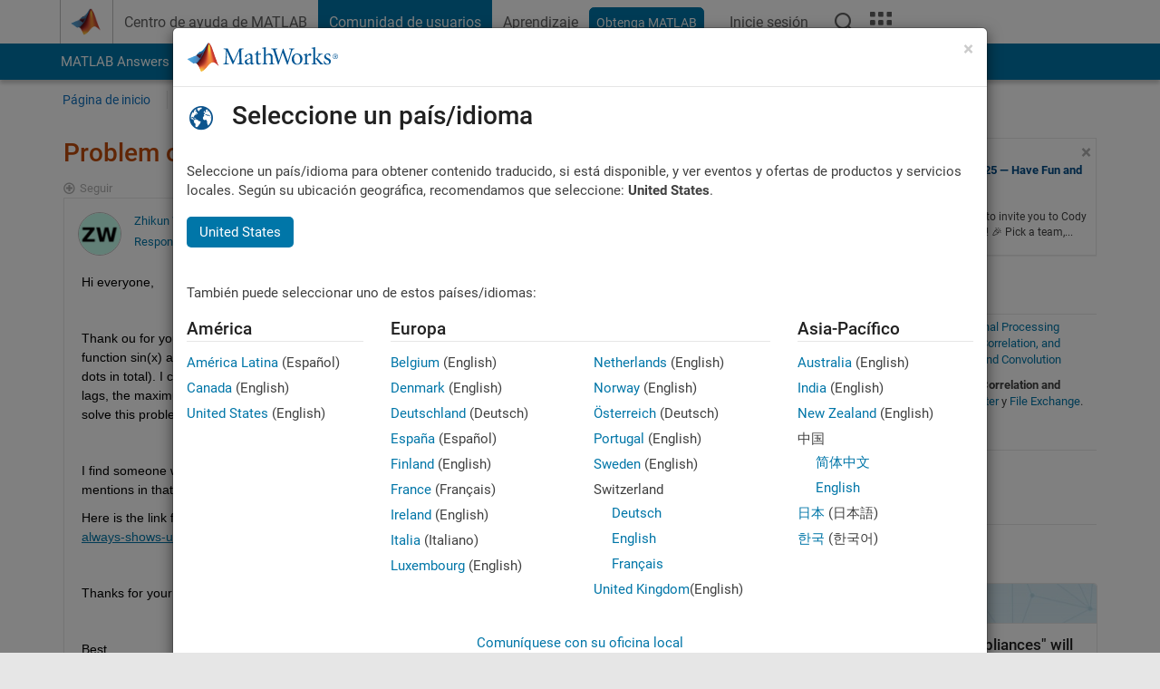

--- FILE ---
content_type: text/html; charset=utf-8
request_url: https://es.mathworks.com/matlabcentral/answers/490537-problem-of-finding-lag-when-using-xcorr
body_size: 25002
content:
<!DOCTYPE html>
<html lang="es">
<head>
<meta http-equiv="Content-Type" content="text/html; charset=UTF-8">
<meta charset="utf-8">
<meta name="viewport" content="width=device-width, initial-scale=1.0">
<link rel="icon" href="/etc.clientlibs/mathworks/clientlibs/customer-ui/templates/common/resources/images/favicon.20251029201839176.ico" type="image/x-icon">
<link rel='canonical' href='https://es.mathworks.com/matlabcentral/answers/490537-problem-of-finding-lag-when-using-xcorr
'><meta http-equiv="X-UA-Compatible" content="IE=edge">
<script src="/etc.clientlibs/mathworks/clientlibs/customer-ui/components/webvitals.min.20251029201839176.js"></script><script src="/etc.clientlibs/mathworks/clientlibs/customer-ui/components/jquery.min.20251029201839176.js"></script><script src="/etc.clientlibs/mathworks/clientlibs/customer-ui/components/jquery-migrate.min.20251029201839176.js"></script><link rel="stylesheet" href="/etc.clientlibs/mathworks/clientlibs/customer-ui/templates/common/core.min.20251029201839176.css" type="text/css">
<link rel="stylesheet" href="/etc.clientlibs/mathworks/clientlibs/customer-ui/templates/common.min.20251029201839176.css" type="text/css">
<link rel="stylesheet" href="/etc.clientlibs/mathworks/clientlibs/customer-ui/templates/common/footer.min.20251029201839176.css" type="text/css">
<link rel="stylesheet" href="/etc.clientlibs/mathworks/clientlibs/customer-ui/templates/matlabcentral.min.20251029201839176.css" type="text/css">
<link href="/etc.clientlibs/mathworks/clientlibs/customer-ui/templates/common/resources/fonts/roboto/roboto-latin-italic-400.20251029201839176.woff2" rel="preload" as="font" type="font/woff2" crossorigin>
<link href="/etc.clientlibs/mathworks/clientlibs/customer-ui/templates/common/resources/fonts/roboto/roboto-latin-italic-500.20251029201839176.woff2" rel="preload" as="font" type="font/woff2" crossorigin>
<link href="/etc.clientlibs/mathworks/clientlibs/customer-ui/templates/common/resources/fonts/roboto/roboto-latin-italic-700.20251029201839176.woff2" rel="preload" as="font" type="font/woff2" crossorigin>
<link href="/etc.clientlibs/mathworks/clientlibs/customer-ui/templates/common/resources/fonts/roboto/roboto-latin-normal-400.20251029201839176.woff2" rel="preload" as="font" type="font/woff2" crossorigin>
<link href="/etc.clientlibs/mathworks/clientlibs/customer-ui/templates/common/resources/fonts/roboto/roboto-latin-normal-500.20251029201839176.woff2" rel="preload" as="font" type="font/woff2" crossorigin>
<link href="/etc.clientlibs/mathworks/clientlibs/customer-ui/templates/common/resources/fonts/roboto/roboto-latin-normal-700.20251029201839176.woff2" rel="preload" as="font" type="font/woff2" crossorigin>
<link href="/etc.clientlibs/mathworks/clientlibs/customer-ui/templates/common/resources/fonts/mathworks.20251029201839176.woff" rel="preload" as="font" type="font/woff" crossorigin>
<script id="analyticsDigitalData">digitalData = {
 "pageInstanceID" : document.title,
 "page" : {
   "pageInfo" : {
     "pageID" : window.location.pathname.replace(/\/$/, '').replace(/\.(\w)+$/, ''),
     "destinationURL" : window.location.href
   },
   "category" : {
     "primaryCategory" : "matlabcentral",
     "subCategory1" : "matlabcentral/answers",
     "subCategory2" : ""
   },
   "attributes" : {
      "descriptonCode" : "Answers_490537",
      "category" : "Correlation and Convolution"
    }
 },
 "product" : [ {
   "productInfo" : { }
 } ],
 "component" : [ ],
 "events" : [ ],
 "user": [ ]
};
</script><script>(function(g,b,d,f){(function(a,c,d){if(a){var e=b.createElement("style");e.id=c;e.innerHTML=d;a.appendChild(e)}})(b.getElementsByTagName("head")[0],"at-body-style",d);setTimeout(function(){var a=b.getElementsByTagName("head")[0];if(a){var c=b.getElementById("at-body-style");c&&a.removeChild(c)}},f)})(window,document,"[class*='personalization-container']:not([id^='web-application']) {opacity: 0 !important}",1E3);</script><script src="//assets.adobedtm.com/d0cc0600946eb3957f703b9fe43c3590597a8c2c/satelliteLib-e8d23c2e444abadc572df06537e2def59c01db09.js" async></script><title>Problem of finding lag when using xcorr - MATLAB Answers - MATLAB Central
</title>
    <link rel="alternate" href="https://www.mathworks.com/matlabcentral/answers/490537-problem-of-finding-lag-when-using-xcorr" hreflang="x-default" />
    <link rel="alternate" href="https://ch.mathworks.com/matlabcentral/answers/490537-problem-of-finding-lag-when-using-xcorr" hreflang="en-CH" />
    <link rel="alternate" href="https://de.mathworks.com/matlabcentral/answers/490537-problem-of-finding-lag-when-using-xcorr" hreflang="en-DE" />
    <link rel="alternate" href="https://au.mathworks.com/matlabcentral/answers/490537-problem-of-finding-lag-when-using-xcorr" hreflang="en-AU" />
    <link rel="alternate" href="https://in.mathworks.com/matlabcentral/answers/490537-problem-of-finding-lag-when-using-xcorr" hreflang="en-IN" />
    <link rel="alternate" href="https://es.mathworks.com/matlabcentral/answers/490537-problem-of-finding-lag-when-using-xcorr" hreflang="en-ES" />
    <link rel="alternate" href="https://fr.mathworks.com/matlabcentral/answers/490537-problem-of-finding-lag-when-using-xcorr" hreflang="en-FR" />
    <link rel="alternate" href="https://it.mathworks.com/matlabcentral/answers/490537-problem-of-finding-lag-when-using-xcorr" hreflang="en-IT" />
    <link rel="alternate" href="https://jp.mathworks.com/matlabcentral/answers/490537-problem-of-finding-lag-when-using-xcorr" hreflang="en-JP" />
    <link rel="alternate" href="https://kr.mathworks.com/matlabcentral/answers/490537-problem-of-finding-lag-when-using-xcorr" hreflang="en-KR" />
    <link rel="alternate" href="https://la.mathworks.com/matlabcentral/answers/490537-problem-of-finding-lag-when-using-xcorr" hreflang="en-MX" />
    <link rel="alternate" href="https://nl.mathworks.com/matlabcentral/answers/490537-problem-of-finding-lag-when-using-xcorr" hreflang="en-NL" />
    <link rel="alternate" href="https://se.mathworks.com/matlabcentral/answers/490537-problem-of-finding-lag-when-using-xcorr" hreflang="en-SE" />
    <link rel="alternate" href="https://www.mathworks.com/matlabcentral/answers/490537-problem-of-finding-lag-when-using-xcorr" hreflang="en-GB" />
    <link rel="alternate" href="https://ww2.mathworks.cn/matlabcentral/answers/490537-problem-of-finding-lag-when-using-xcorr" hreflang="en-CN" />
      <script type="application/ld+json">
  {"@context":"https://schema.org","@type":"QAPage","mainEntity":{"@type":"Question","name":"Problem of finding lag when using xcorr","text":"Hi everyone,\r\n\r\nThank ou for your watching! I have some problem in using xcorr. Basically I have two groups of data, group1 follows the function sin(x) and group2 follows the function sin(x+3/50). The x region is from 0 to 2 and sampling frequency is 100 (201 dots in total). I can see the lags clearly through the function equation and the plot out, but when I try to use the xcorr to find the lags, the maximum  always occurs at the center of the output matrix, which means the lag equals to zero. Is there anyway to solve this problem?\r\n\r\nI find someone who has the same problem with me, but his data is a group of data close to a mean value, the method mentions in that page doesn'r work in my case.\r\nHere is the link for his problem:https://www.mathworks.com/matlabcentral/answers/431015-cross-correlation-of-two-signal-always-shows-unexpected-0-lag\r\n\r\nThanks for your reading and wish you have a nice day!\r\n\r\nBest,\r\n\r\nZhikun","answerCount":3,"upvoteCount":0,"dateModified":"2025-11-15T06:10:12Z","datePublished":"2019-11-11T23:25:40Z","author":{"@type":"Person","name":"Zhikun Wang","url":"/matlabcentral/profile/authors/16568969"}}}
</script>


  <meta name="description" content="Problem of finding lag when using xcorr. Learn more about xcorr, lags MATLAB" >
  <meta property='og:type' content='website' />
  <meta property='og:url' content='https://es.mathworks.com/matlabcentral/answers/490537-problem-of-finding-lag-when-using-xcorr'/>
  <meta property="og:title" content="Problem of finding lag when using xcorr">
  <meta property="og:description" content="Hi everyone,

Thank ou for your watching! I have some problem in using xcorr. Basically I have two groups of data, group1 follows the function sin(x) and group2 follows the function sin(x+3/50). ...">
  <meta property='og:image' content='https://www.mathworks.com/content/dam/mathworks/mathworks-dot-com/images/responsive/thumbnails/generic-og-thumbnail.jpg' />
  <meta property='og:image:type' content='image/png' />
  <meta name='twitter:card' content='summary' />
  <meta name="twitter:title" content="Problem of finding lag when using xcorr">
  <meta name="twitter:description" content="Hi everyone,

Thank ou for your watching! I have some problem in using xcorr. Basically I have two groups of data, group1 follows the function sin(x) and group2 follows the function sin(x+3/50). ...">
  <meta name='twitter:image' content='https://www.mathworks.com/content/dam/mathworks/mathworks-dot-com/images/responsive/thumbnails/generic-og-thumbnail.jpg' />




<meta content="Puede que no haya guardado algunos cambios realizados en una pregunta, respuesta o comentario." name="confirm-close">
<meta name="csrf-param" content="authenticity_token" />
<meta name="csrf-token" content="nqtj0JhOo5fScGsTyHsFpcIoKC4UZEf6PAKdwxd2xwLfBb5CyW0UVxLyhhiye8PGGVacnFVYTtKabOEcWsL1Fg" />


<link rel="stylesheet" href="/matlabcentral/answers/assets/application-fef1c3998b3fd2ed3b81720fa14a2440c7e1379ef1bc8b3f1ba4b44dd7b75bf4.css" media="all" />


<div hidden id="user_locale" data-user-locale="es-ES"></div>

<script type="text/javascript">
  // CSS hook -- add class="js" to the <html> element
  document.documentElement.className = document.documentElement.className === '' ? 'js' : document.documentElement.className + ' js';
</script>


<script src="/matlabcentral/answers/assets/application-aaef124426ebf854e0a3233ab13f095f188df70b467a2c25ca55a844e4f15502.js"></script>
  <script src="/matlabcentral/answers/assets/antlr3-all.min-35e3cfa919d322816b2f1373ecf5273af4e75a1099e1b594c18370cf04274699.js"></script>
  <script src="/matlabcentral/answers/assets/jquery.iframe-transport-813007b8b86e048856d9bcd468b8560ea64ef9c326adcc69218be932f067df59.js"></script>
  <script src="/matlabcentral/answers/assets/jquery.fileupload-c44607ab0eaed35eda47b5949e54e36b30212d31ccf1f7729f36ac2c4ec32333.js"></script>
  <script src="/matlabcentral/answers/assets/jquery.placeholder-eb1153903ffe9a8c830b4a475a9299c198180605f5054e36c6460acd44119fb7.js"></script>
  <script src="/matlabcentral/answers/assets/matlabmarkup.combined-6e1c8b74626e15e9abf2cab8f81fbefca3008e28b693d2bdf8f16eb3ea6ce48a.js"></script>


<link href="/matlabcentral/css/mlc6.css" rel="stylesheet" type="text/css">
<link rel="stylesheet" href="/matlabcentral/answers/assets/mt-f25a38d6403becaa21cb35ef00fa774c03e0034c1484895d5a24bbd3484c0ca7.css" media="all" />
  <script src="/matlabcentral/answers/assets/mt-482b1fece924818781da1f4f01eb179816f7074a08298602d6a277598518b8d1.js"></script>


  <link rel="stylesheet" href="/matlabcentral/answers/assets/multicomplete_all_languages-2732781fc94cfa7ada81b11048ad0bf677f21fa8568f90a7759ad958956e7bcd.css" media="all" />
<link rel="stylesheet" type="text/css" href="/matlabcentral/static/rtc/scripts/mlc-rtc-1.0.19.css">
<link rel="stylesheet" type="text/css" href="/matlabcentral/static/rtc/scripts/mlc-rtc-live-eval-1.0.0.css">
<script src = "https://www.mathworks.com/matlabcentral/jscript/profile_card_v1.3.js" data-app-name="answers"></script>
<script type="text/javascript">
  I18n.defaultLocale = "en";
  I18n.locale = "es";
</script>

<script src = "/matlabcentral/jscript/community-typeahead-v2.js" defer></script>
  <script type="text/javascript">
   $( document ).ready(function() {
      var quickLinks = [
        { text: "Cómo redactar una buena pregunta", link: "/matlabcentral/answers/help/?s_tid=ta_ans_quicklinks_ask#ask" },
        { text: "Ver las preguntas frecuentes sobre MATLAB", link: "/matlabcentral/answers/faqs/?s_tid=ta_ans_quicklinks_faqs" },
        { text: "Cómo buscar", link: "/matlabcentral/answers/help/?s_tid=ta_ans_quicklinks_search#search" }
      ];
      const possibleSelectors = ['#query', '#answerssearch', '#lp_answerssearch'];
      possibleSelectors.forEach(selector => {
        const inputElement = document.querySelector(selector);
        if (inputElement) {
          const customElement = document.createElement('community-typeahead');
          customElement.setAttribute('input-selector', selector);
          customElement.setAttribute('quick-links', JSON.stringify(quickLinks));
          customElement.setAttribute('app', 'answers');
          customElement.setAttribute('env', 'prod');
          customElement.setAttribute('site-language', 'es');
          customElement.setAttribute('blank-state', 'true');
          document.body.appendChild(customElement);
        }
      });
    });
</script>
<script>
//visual indicator for spam moderation pending contents for moderators
function loadSpamIndicator(){
}
window.onload = loadSpamIndicator();
</script>


                              <script>!function(a){var e="https://s.go-mpulse.net/boomerang/",t="addEventListener";if("False"=="True")a.BOOMR_config=a.BOOMR_config||{},a.BOOMR_config.PageParams=a.BOOMR_config.PageParams||{},a.BOOMR_config.PageParams.pci=!0,e="https://s2.go-mpulse.net/boomerang/";if(window.BOOMR_API_key="LERXA-6VNES-W6PXS-U8C7F-BXSZH",function(){function n(e){a.BOOMR_onload=e&&e.timeStamp||(new Date).getTime()}if(!a.BOOMR||!a.BOOMR.version&&!a.BOOMR.snippetExecuted){a.BOOMR=a.BOOMR||{},a.BOOMR.snippetExecuted=!0;var i,_,o,r=document.createElement("iframe");if(a[t])a[t]("load",n,!1);else if(a.attachEvent)a.attachEvent("onload",n);r.src="javascript:void(0)",r.title="",r.role="presentation",(r.frameElement||r).style.cssText="width:0;height:0;border:0;display:none;",o=document.getElementsByTagName("script")[0],o.parentNode.insertBefore(r,o);try{_=r.contentWindow.document}catch(O){i=document.domain,r.src="javascript:var d=document.open();d.domain='"+i+"';void(0);",_=r.contentWindow.document}_.open()._l=function(){var a=this.createElement("script");if(i)this.domain=i;a.id="boomr-if-as",a.src=e+"LERXA-6VNES-W6PXS-U8C7F-BXSZH",BOOMR_lstart=(new Date).getTime(),this.body.appendChild(a)},_.write("<bo"+'dy onload="document._l();">'),_.close()}}(),"".length>0)if(a&&"performance"in a&&a.performance&&"function"==typeof a.performance.setResourceTimingBufferSize)a.performance.setResourceTimingBufferSize();!function(){if(BOOMR=a.BOOMR||{},BOOMR.plugins=BOOMR.plugins||{},!BOOMR.plugins.AK){var e=""=="true"?1:0,t="",n="clqf2faxho3w42iy7anq-f-b6ce6990e-clientnsv4-s.akamaihd.net",i="false"=="true"?2:1,_={"ak.v":"39","ak.cp":"1460374","ak.ai":parseInt("195948",10),"ak.ol":"0","ak.cr":9,"ak.ipv":4,"ak.proto":"h2","ak.rid":"ae7f244","ak.r":47358,"ak.a2":e,"ak.m":"x","ak.n":"essl","ak.bpcip":"18.224.93.0","ak.cport":43670,"ak.gh":"23.208.24.236","ak.quicv":"","ak.tlsv":"tls1.3","ak.0rtt":"","ak.0rtt.ed":"","ak.csrc":"-","ak.acc":"","ak.t":"1763244059","ak.ak":"hOBiQwZUYzCg5VSAfCLimQ==5wbIqGGi9jRE6bQSN+0+gaavAF2im3Sh9knnijiartgzDtlTpC092QOqFsAHPtnB9/bTkrwOGPbtCQd2hRGwl2CPP6i927rf92aEUrLdF56Dy1ZIi7OhpzsYvwxdbOofMxkyJCQxDWYuSDPm0ZRQBpH0vl+zsr9TKQiE7bwkO8ob1KzMUEZ1cVrtgSG+vSEiATujCip7geEe7mSlpePfl3T+SzQ8Do9gXeMeHgs465/rNqldFYfucGREykimr/k7/wrdt7toYk+fcYqHzJYUvyBaPjx+8mKQjFRloeCjtfDQkYql7uYK7b16lCa7f+UGfbhEqUEM6EWcu2YPEiM/BFGKRBIp+BvEjXcUBWKfWZ8x31e6PqxW2jSZdqUwDd/lqaQkeSceznA78FMrIYfwSY8E5Honux2NpujjQlxA/KQ=","ak.pv":"272","ak.dpoabenc":"","ak.tf":i};if(""!==t)_["ak.ruds"]=t;var o={i:!1,av:function(e){var t="http.initiator";if(e&&(!e[t]||"spa_hard"===e[t]))_["ak.feo"]=void 0!==a.aFeoApplied?1:0,BOOMR.addVar(_)},rv:function(){var a=["ak.bpcip","ak.cport","ak.cr","ak.csrc","ak.gh","ak.ipv","ak.m","ak.n","ak.ol","ak.proto","ak.quicv","ak.tlsv","ak.0rtt","ak.0rtt.ed","ak.r","ak.acc","ak.t","ak.tf"];BOOMR.removeVar(a)}};BOOMR.plugins.AK={akVars:_,akDNSPreFetchDomain:n,init:function(){if(!o.i){var a=BOOMR.subscribe;a("before_beacon",o.av,null,null),a("onbeacon",o.rv,null,null),o.i=!0}return this},is_complete:function(){return!0}}}}()}(window);</script></head>
<body class="-is_bootstrap3      templateservice           -has_usernav  -is_full_header    " data-cid="mktg">
<a class="skip_link sr-only" href="#skip_link_anchor" tabindex="1">Saltar al contenido</a><div class="sticky-top" id="sticky_container">
<header class="-has_matrix -has_mwa -has_store -has_topnav -has_subnav -has_slidingnav"><nav class="navbar navbar-expand-lg" aria-label="Navegación principal"><div class="container-fluid container-lg"><div class="d-lg-flex flex-row align-items-center" id="header_content_container">
<a href="/?s_tid=user_nav_logo" class="navbar-brand d-inline-flex"><img src="/etc.clientlibs/mathworks/clientlibs/customer-ui/templates/common/resources/images/mathworks-logo-membrane.20251029201839176.svg" class="mw_logo" alt="MathWorks" width="34" height="30"></a><div class="sectionHead sectionhead containsResourceName resourceClass-sectionhead"><p class="d-inline-flex d-lg-none h1"><a href="/matlabcentral/answers/index" class="add_cursor_pointer">MATLAB Answers</a></p></div>
<div class="d-flex d-lg-none" id="global_mobile_actuator_container_search"><button class="navbar-toggler btn collapsed" id="global_search_mobile_actuator" type="button" data-toggle="collapse" data-bs-toggle="collapse" data-target="#global_search_mobile" data-bs-target="#global_search_mobile" aria-controls="global_search_mobile" aria-expanded="false" aria-label="Toggle Search"><span class="icon-search"></span></button></div>
<div class="navbar-collapse collapse" id="global_search_mobile">
<div id="global_search_mobile_placeholder"></div>
<div id="global_search_container"><div class="sectionHeadSearchBox sectionheadsearchbox containsResourceName resourceClass-sectionheadsearchbox">    <script src="/etc.clientlibs/mathworks/clientlibs/customer-ui/components/sectionheadsearchbox/bs5.min.20251029201839176.js"></script><link rel="stylesheet" href="/etc.clientlibs/mathworks/clientlibs/customer-ui/components/typeahead.min.20251029201839176.css" type="text/css">
<form name="search" id="site_search" class="site_search" action="/matlabcentral/answers" method="get"><div class="input-group dropdown">
<label id="search-mathworks" class="visually-hidden" for="query">Buscar respuestas</label><input type="hidden" name="c[]" id="site_search_collection" value="answers"><input type="search" name="term" id="query" class="form-control conjoined_search" aria-autocomplete="list" autocomplete="off" role="combobox" aria-controls="search_suggestions" aria-haspopup="listbox" aria-expanded="true" aria-activedescendant placeholder="Buscar respuestas" data-site-domain="es" data-site-language="es" data-typeahead-proxy-url="https://services.mathworks.com/typeahead" data-typeahead-result-count="10" data-label-suggestions="Sugerencias" data-label-see-all-results="See all results" aria-labelledby="search-mathworks" aria-owns="sectionHeadSearchDropdown"><button class="btn btn_color_blue btn-outline dropdown-toggle" type="button" data-toggle="dropdown" data-bs-toggle="dropdown" aria-expanded="false" id="site_search_selector">Respuestas</button><ul class="dropdown-menu dropdown-menu-end" id="sectionHeadSearchDropdown">
<li><a class="dropdown-item" href="#" data-placeholder="Buscar en Centro de ayuda" data-collection="support" data-action="https://es.mathworks.com/support/search.html" data-parameter="q">Centro de ayuda</a></li>
<li style="display:none;"><a class="dropdown-item" href="#" data-placeholder="Buscar respuestas" data-collection="answers" data-action="https://es.mathworks.com/matlabcentral/answers" data-parameter="term">Respuestas</a></li>
<li><a class="dropdown-item" href="#" data-placeholder="Buscar MathWorks.com" data-collection="entire_site" data-action="https://es.mathworks.com/search.html" data-parameter="q">MathWorks</a></li>
</ul>
<button type="submit" id="searchbutton" class="btn btn_color_blue btn-outline icon-search" aria-label="Buscar"></button>
</div></form>
</div></div>
</div>
<div class="d-flex d-lg-none" id="global_mobile_actuator_container_navigation"><button class="navbar-toggler collapsed btn" id="global_navigation_mobile_actuator" type="button" data-toggle="collapse" data-bs-toggle="collapse" data-target="#global_navigation" data-bs-target="#global_navigation" aria-controls="global_navigation" aria-expanded="false" aria-label="${alwaystranslate:'Toggle Main Navigation'}"><span class="icon-menu-full"></span></button></div>
<div class="collapse navbar-collapse" id="global_navigation"><div class="topNavigation topnavigation containsResourceName resourceClass-topnavigation"><ul class="navbar-nav flex-grow-1 align-items-lg-center mb-0">
<li class="nav-item dropdown" id="globalnav_item_helpcenter"><a href="/help/?s_tid=user_nav_help" class="nav-link ">Centro de ayuda de MATLAB</a></li>
<li class="nav-item dropdown" id="globalnav_item_community"><a href="/matlabcentral/?s_tid=user_nav_community" class="nav-link active ">Comunidad de usuarios</a></li>
<li class="nav-item dropdown" id="globalnav_item_learning"><a href="https://matlabacademy.mathworks.com/?s_tid=user_nav_learning" class="nav-link ">Aprendizaje</a></li>
<li class="nav-item  -alignment_lg_end" id="globalnav_item_matlab">
<a href="https://login.mathworks.com/embedded-login/landing.html?cid=getmatlab&amp;s_tid=user_nav_getml" style="display:none !important;" class="not-logged-in btn btn_color_blue d-block d-lg-inline-flex ">Obtenga MATLAB</a><a href="https://login.mathworks.com/embedded-login/landing.html?cid=getmatlab&amp;s_tid=user_nav_getml" style="display:none !important;" class="logged-in btn btn_color_blue d-block d-lg-inline-flex ">MATLAB</a>
</li>
<li class="nav-item dropdown -alignment_lg_end" id="globalnav_item_mwa">
<a href="#" class="nav-link headernav_login mwa-nav_login" id="mwanav_item_login" style="display: none;" aria-label="Inicie sesión cuenta de MathWorks">Inicie sesión</a><a href="#" class="nav-link headernav_logout dropdown-toggle" id="mwanav_actuator" role="button" data-toggle="dropdown" data-bs-toggle="dropdown" aria-expanded="false" style="display: none;" title="Acceda a su cuenta de MathWorks"><span class="mwanav_avatar mwa_image_drop_down"></span><span class="mobile_account_name visually_hidden_xxl visually_hidden_xl visually_hidden_lg hidden-md hidden-lg"></span></a><ul class="dropdown-menu dropdown-menu-lg-end" id="mwanav_dropdown_menu">
<li id="mwanav_item_account"><a class="mwa-account dropdown-item">Mi Cuenta</a></li>
<li id="mwanav_item_community"><a class="mwa-community-profile dropdown-item">Mi perfil de la comunidad</a></li>
<li id="mwanav_item_associate"><a class="mwa-link-license dropdown-item">Asociar Licencia</a></li>
<li><hr class="dropdown-divider"></li>
<li id="mwanav_item_logout"><a class="mwa-logout dropdown-item">Cerrar sesión</a></li>
</ul>
</li>
<li class="nav-item d-block d-lg-none" id="globalnav_item_mobile_cta_support"><a href="/support/contact_us.html" id="mobile_cta_support" class="nav-link "><span class="icon-phone"></span>Comuníquese con el soporte de MathWorks</a></li>
<li class="nav-item d-block d-lg-none" id="globalnav_item_mobile_cta_corporate"><a href="/" id="mobile_cta_corporate" class="nav-link "><span class="icon-membrane"></span>Visit mathworks.com</a></li>
<li class="nav-item dropdown d-none d-lg-block -alignment_lg_end" id="globalnav_item_search">
<a href="#" class="nav-link dropdown-toggle" role="button" data-toggle="dropdown" data-bs-toggle="dropdown" aria-expanded="false" aria-label="Buscar"><span class="icon-search"></span></a><div class="dropdown-menu"><div class="container-lg"><div class="row align-items-center"><div class="col"><div id="global_search_desktop_placeholder"></div></div></div></div></div>
</li>
<li class="nav-item d-none d-lg-block -alignment_lg_end" id="globalnav_item_matrix"><mw-matrix lang="es" tier="DOTCOM" env="prod" bsversion="bs5" class="nav-link" host="https://es.mathworks.com"></mw-matrix></li>
</ul></div></div>
</div></div></nav></header><div class="subnav" id="subnav"><div class="subnav_container"><div class="container-fluid container-lg"><div class="row"><div class="col-12"><div class="slidingNav slidingnav containsResourceName resourceClass-slidingnav">
<div id="sliding_nav" class="splide" data-item-per-page="8"><div class="splide__track"><ul class="splide__list">
<li id="mlcsubnav_answers" class="splide__slide active mlcsubnav_answers"><a href="/matlabcentral/answers/index/?s_tid=gn_mlc_an" class=" ">MATLAB Answers</a></li>
<li id="mlcsubnav_fx" class="splide__slide  mlcsubnav_fx"><a href="/matlabcentral/fileexchange/?s_tid=gn_mlc_fx_files" class=" ">File Exchange</a></li>
<li id="mlcsubnav_cody" class="splide__slide  mlcsubnav_cody"><a href="/matlabcentral/cody/?s_tid=gn_mlc_cody" class=" ">Cody</a></li>
<li id="mlcsubnav_playground" class="splide__slide  mlcsubnav_playground"><a href="/matlabcentral/playground?s_tid=gn_mlc_playground" class=" ">AI Chat Playground</a></li>
<li id="mlcsubnav_discussions" class="splide__slide  mlcsubnav_discussions"><a href="/matlabcentral/discussions?s_tid=gn_mlc_disc" class=" ">Conversaciones</a></li>
<li id="mlcsubnav_contests" class="splide__slide  mlcsubnav_contests"><a href="/matlabcentral/contests.html?s_tid=gn_mlc_contests" class=" ">Competiciones</a></li>
<li id="mlcsubnav_blogs" class="splide__slide  mlcsubnav_blogs"><a href="https://blogs.mathworks.com/?s_tid=gn_mlc_blg" class=" ">Blogs</a></li>
<li id="mlcsubnav_more" class="splide__slide dropdown mlcsubnav_more">
<a href="#" class="dropdown-toggle" data-toggle="dropdown" data-bs-toggle="dropdown" role="button" aria-haspopup="true" aria-expanded="false">Más<span class="caret"></span></a><ul class="dropdown-menu">
<li class=" "><a href="/matlabcentral/content/communities.html?s_tid=gn_mlc_tbc_dl" class="dropdown-item ">Comunidades de usuarios</a></li>
<li class=" "><a href="/matlabcentral/community/onramps/mlc_treasure_hunt?s_tid=gn_mlc_hunt" class="dropdown-item ">Búsqueda del tesoro</a></li>
<li class=" "><a href="/matlabcentral/profile/authors/search?s_tid=gn_mlc_people" class="dropdown-item ">gente</a></li>
<li class=" "><a href="/matlabcentral/content/community-advisors.html?s_tid=gn_mlc_cab" class="dropdown-item ">Community Advisors</a></li>
<li class=" "><a href="/matlabcentral/profile/badges/all?s_tid=gn_mlc_bdgs" class="dropdown-item ">Insignias virtuales</a></li>
<li class=" "><a href="/matlabcentral/content/about.html?s_tid=gn_mlc_about" class="dropdown-item ">Acerca de</a></li>
</ul>
</li>
</ul></div></div>
<div><div class="cq-placeholder" data-emptytext="Sliding Navigation"></div></div>    <link rel="stylesheet" href="/etc.clientlibs/mathworks/clientlibs/customer-ui/components/splide.min.20251029201839176.css" type="text/css">
<link rel="stylesheet" href="/etc.clientlibs/mathworks/clientlibs/customer-ui/components/slidingnav.min.20251029201839176.css" type="text/css">
<script src="/etc.clientlibs/mathworks/clientlibs/customer-ui/components/splide.min.20251029201839176.js"></script><script src="/etc.clientlibs/mathworks/clientlibs/customer-ui/components/slidingnav.min.20251029201839176.js"></script>
</div></div></div></div></div></div>
<div class="localnav" id="localnav"><div class="localnav_container"><div class="container-fluid container-lg"><div class="row"><div class="col-12"><nav class="navbar navbar-expand-lg" aria-label="Local Navigation"><button class="navbar-toggler" type="button" id="localnav_actuator" data-toggle="collapse" data-bs-toggle="collapse" data-target="#local_navigation" data-bs-target="#local_navigation" aria-controls="localnav" aria-expanded="false" aria-label="Cambiar a navegación"><span class="icon-kebab"></span></button><div class="collapse navbar-collapse" id="local_navigation"><div class="localNavigation localnav containsResourceName resourceClass-localnav"><ul class="navbar-nav" id="localnav_navbar">
 <li class="nav-item" id="landing_link"><a href="/matlabcentral/answers/index?s_tid=al" class="nav-link">Página de inicio</a></li> <li class="nav-item" id="ask_question_link"><a href="/matlabcentral/answers/questions/new/?s_tid=gn_mlc_ans_ask" class="nav-link">Preguntar</a></li> <li class="nav-item" id="answer_question_link"><a href="/matlabcentral/answers/?status=unanswered&amp;s_tid=gn_mlc_ans_ans" class="nav-link">Responder</a></li> <li class="nav-item" id="questions_link"><a href="/matlabcentral/answers/?s_tid=gn_mlc_ans_ans" class="nav-link">Examinar</a></li> <li class="nav-item" id="questions_faqs_link"><a href="/matlabcentral/answers/faqs?s_tid=gn_mlc_ans_faqs" class="nav-link">Preguntas frecuentes sobre MATLAB</a></li> <li class="nav-item dropdown"><a href="" class="nav-link dropdown-toggle" role="button" data-toggle="dropdown" data-bs-toggle="dropdown" aria-expanded="false">Más<sup class='spam_indicator hidden'><span class='icon-mw-circle icon_12 small add_font_color_darkorange'></span></sup></a><ul class="dropdown-menu"><li id="contributors_link"><a href="/matlabcentral/answers/contributors/?s_tid=gn_mlc_ans_cnt" class="dropdown-item" rel="nofollow">Contribuyentes</a></li><li id="activity_link"><a href="/matlabcentral/answers/activities?s_tid=gn_mlc_ans_rec" class="dropdown-item" rel="nofollow">Actividad reciente</a></li><li id="flags_link"><a href="/matlabcentral/answers/flagged?s_tid=gn_mlc_ans_FC" class="dropdown-item" rel="nofollow">Contenido marcado con alerta</a></li><li id="spam_link"><a href="/matlabcentral/spammoderator?app=answers&amp;s_tid=gn_mlc_ans_spam" class="dropdown-item" rel="nofollow">Gestionar contenido no deseado<sup class='spam_indicator hidden'><span class='icon-mw-circle icon_12 small add_font_color_darkorange'></span></sup></a></li><li id="help_link"><a href="/matlabcentral/answers/help?s_tid=gn_mlc_ans_hlp" class="dropdown-item" rel="nofollow">Ayuda</a></li></ul></li>
</ul></div></div></nav></div></div></div></div></div>
</div>
<div class="content_container" id="content_container"><main id="skip_link_anchor" tabindex="-1"><div class="container">
<section><div class="mainParsys parsys containsResourceName resourceClass-parsys"><div class="targetcontainer containsResourceName resourceClass-targetcontainer section"><div class="personalization-container " id="web-application-body-container"><div>
<div class="targetContent parsys containsResourceName resourceClass-parsys">
<input type="hidden" id="question_origin_path" name="question_origin_path" value="answers" />
<input type="hidden" id="mobile" name="mobile" value="false" />
<input type="hidden" id="matlab_mobile_enabled" name="matlab_mobile_enabled" value="true" />
<input type="hidden" id="mm_try_endpoint" name="mm_try_endpoint" value="https://mobile.mathworks.com/matlab_mobile/try_in_matlab_mobile.html" />

<input type="hidden" id="time_loaded_orig" value="2025-11-15T22:00:59+00:00" />
<input type="hidden" id="time_activity_orig" value="2025-11-15T22:00:59+00:00" />
<input type="hidden" id="time_activity_offset_start" />
<script>$("#time_activity_offset_start").val(Date.now())</script>
<input type="hidden" id="run_count" value=0 />
<input type="hidden" id="run_time" value=0 />
<input type="hidden" id="category_hierarchy" value="[{&quot;Signal Processing&quot;:&quot;overview/signal-processing&quot;,&quot;Signal Processing Toolbox&quot;:&quot;overview/signal-processing.signal/index&quot;,&quot;Transforms, Correlation, and Modeling&quot;:&quot;overview/signal-processing.signal/index.signal/transforms-correlation-and-convolution&quot;,&quot;Correlation and Convolution&quot;:&quot;overview/signal-processing.signal/index.signal/transforms-correlation-and-convolution.signal/correlation-and-convolution&quot;}]" />


<script src = "/includes_content/responsive/scripts/MwCondensedRelatedContent.js"></script>
<script src = "/matlabcentral/answers/related.js"></script>
<script src = "/includes_content/responsive/scripts/iframeResizer.contentWindow.min.js"></script>
<script src = "/includes_content/responsive/scripts/iframeResizer.min.js"></script>
<script src = "/matlabcentral/discussions/component.v2.js"></script>
<script src = "/matlabcentral/jscript/announcements_v1.js" data-app-name ="MATLAB Answers"></script>
<script src = "/matlabcentral/static/rtc/scripts/code-options-1.5.2.js" data-code-options-app="answers" data-locale="es"></script>



<div translate="no">

</div>





<div class="alert alert-success" id="follow_confirmation" style="display:none" translate="no">
  <span class="alert_icon icon-alert-success"></span>
  <p class="alert_heading"><strong>Ahora está siguiendo esta pregunta</strong></p>
  <ul>
    <li>Verá actualizaciones en las <a href="/matlabcentral/profile/authors/my_profile?content=all">notificaciones de contenido en seguimiento</a>.</li>
    <li>Podrá recibir correos electrónicos, en función de las <a href="/matlabcentral/profile/authors/my_profile/notification_preferences">preferencias de comunicación</a> que haya establecido.</li>
  </ul>
</div>




<div class="row">
  <div class="col-xs-12 col-sm-12 col-md-9" id="answers_content_container">

    <div class="title_container">
  <div class="question_title">
    <h1 id="title_question_490537" class="add_font_color_emphasize">Problem of finding lag when using xcorr</h1>
  </div>
</div>

<div class="title_subhead">
  <div class="follow" id="toggle_follow_question" translate="no">
    <button id="follow_link" class="btn btn-link"
        disabled="disabled" title="Iniciar sesión para seguir la actividad"
    >
        <span class="follow_icon icon-add-circle" data-action="follow"></span>Seguir
    </button>
</div>

  
<div id="views_question_490537" class="views">
  <div class="text-right">
    30 visualizaciones (últimos 30 días)
  </div>
</div>

  <div class="comments_controls invisible add_font_color_mediumgray"> 
    <div class="text-right">
       <a href="javascript:void(0);" id="expandOlderComments" data-allexpanded="false">Mostrar comentarios más antiguos</a>
    </div>
</div>    

<script>

var p_id, commentsList;
 p_id = undefined;


$(document).ready(function () {
  // show comments control if any of the threads have visible comment controls
  if ($("#answers_content_container").find('.comments .toggle-comments:not(:hidden)').length > 0){
    $('.comments_controls').removeClass('invisible');
  }

  // on page load check the preference to expand or collapse
  commentsList = $("#answers_content_container").find('.comments'); 

  if(p_id === undefined && is_cookie_set("show_older_comments")){
    doExpandOlderCommentsInPage($('#expandOlderComments'), commentsList);
  }   
});


//click handler for expand collapse link
$(document).on('click', '#expandOlderComments', function(e) {
  commentsList = $("#answers_content_container").find('.comments');
  expandCollapseOlderComments(e,commentsList);
});


function expandCollapseOlderComments(e, commentsList){
  e.preventDefault();     
  var link = e.currentTarget;
    if ($(link).data('allexpanded')) {
      doCollapseOlderCommentsInPage($(link), commentsList);
    } else {
      doExpandOlderCommentsInPage($(link), commentsList);
    }

  if (p_id === undefined) {
      $(link).data('allexpanded') ? set_show_older_comments() : unset_show_older_comments();
    } else {
      $(link).data('allexpanded') ? set_show_older_comments(true, p_id) : unset_show_older_comments(true, p_id);
  }

}


function doExpandOlderCommentsInPage(a_link, elt_array) {
    a_link.data('allexpanded', true);
    a_link.html('Ocultar comentarios más antiguos');
    $.each(elt_array, function(i, elt) {
        if($(elt).data('state') === 'closed'){
          var comments = $(elt).find('[id^=comment_].comment');
          comments.removeClass('hidden');     
          $(elt).find(".toggle-comments a> span:nth-of-type(1)").addClass('hidden');
          $(elt).find(".toggle-comments a> span:nth-of-type(2)").removeClass('hidden');
          $(elt).data('state', 'open');
        }
    });
}


function doCollapseOlderCommentsInPage(a_link ,elt_array) {
    a_link.data('allexpanded', false);
    a_link.html('Mostrar comentarios más antiguos');

    $.each(elt_array, function(i, elt) {
        if($(elt).data('state') === 'open'){
          var comments = $(elt).find('[id^=comment_].comment');
          comments.slice(0, -2).addClass('hidden');
          $(elt).find(".toggle-comments a> span:nth-of-type(1)").removeClass('hidden');
          $(elt).find(".toggle-comments a> span:nth-of-type(2)").addClass('hidden');
          $(elt).data('state', 'closed');
        }
    });
}


function set_show_older_comments(logged_in = false, p_id = "") {
    if (logged_in) {
        update_show_older_comments_pref(p_id, true);
    } else {
        document.cookie = "show_older_comments=true; expires="+new Date(Date.now()+(10*365*24*60*60*1000)).toUTCString()+";";
    }
}
  

function unset_show_older_comments(logged_in = false, p_id = "") {
    if (logged_in) {
        update_show_older_comments_pref(p_id, false);
    } else {
      document.cookie = "show_older_comments=false; expires="+new Date(Date.now()+(10*365*24*60*60*1000)).toUTCString()+";";
    }
}


function update_show_older_comments_pref(p_id, pref) {
    $.ajax({
      method:'POST',
      url: '/matlabcentral/answers/comments_pref',
      contentType: 'application/json; charset=utf-8',
      data: '{"p_id":' + p_id + ',"show_older_comments":' + pref + '}'
    });
}


function is_show_older_comments_cookie_set() {
    var show_older_comments_cookie = false;
    var allcookies = document.cookie;
    cookiearray = allcookies.split(';');
    for(var i=0; i<cookiearray.length; i++) {
      var cookie_name = cookiearray[i].split('=')[0];
      var cookie_value = cookiearray[i].split('=')[1];
      if(cookie_name.trim() == "show_older_comments") {
        if (cookie_value == "true") show_older_comments_cookie = true;
        break;
      }
    }
    return show_older_comments_cookie;
}


</script>

</div>

	  <div class="question" id="question_490537">
    <div class="row">
      <!-- question and question-comment section -->
      <div class="col-md-12" id="question_content_section">
        <div class="panel panel-default">
          <div class="panel-body">
            <div class="question_container">
              <div class="avatar">
  <div id="question-avatar">
    <a class="author_inline analyticsMlcProfileModal" data-locale-id="es" href="/matlabcentral/profile/authors/16568969"><img src="/responsive_image/100/100/0/0/0/cache/matlabcentral/profiles/16568969_1571085379410_DEF.jpg" alt="Zhikun Wang" class="avatar-img" loading="lazy" width="48" height="48"></a>


  </div>
</div>
<div class="contributor_info small">
  <div id="asked_question_490537" class="contribution">
    <a class="author_inline analyticsMlcProfileModal" data-locale-id="es" href="/matlabcentral/profile/authors/16568969">Zhikun Wang</a>

 <span class="question-ask-date">el 11 de Nov. de 2019</span>
  </div>
</div>

<div class="contributor_tools">
  <div class="hidden-xs" id="desktop_actions">
  <ul class="question_tools pull-right">
    
<li class="question_actions">
  <div id="votes_question_490537" class="vote" translate="no">
    <form class="vote-form show-modal-on-error" action="/matlabcentral/answers/votes" accept-charset="UTF-8" data-remote="true" method="post">
  <input autocomplete="off" type="hidden" value="Question" name="vote[votable_type]" /><input autocomplete="off" type="hidden" value="490537" name="vote[votable_id]" />
  <button type="submit" class="login btn btn-link" disabled="disabled" title="Inicie sesión para votar por preguntas y respuestas"><span class="icon-like vote_icon"></span><span class="vote_prompt">Votar</span></button><div class="vote_count"><span class="pipe"></span>0</div>
</form>
  </div>
</li>

    
  <li class="question_actions">
    <div class="question-link" translate="no">
      <a id="toggle_permalink_question_490537" title="Enlace directo a esta pregunta" data-toggle="modal" data-target="#permalink_question_490537" href="#question_490537"><span class="icon-link"></span>Enlazar</a>
    </div>
<div class="modal fade" id="permalink_question_490537" tabindex="-1" role="dialog" aria-labelledby="permalink_question_490537_label">
  <div class="modal-dialog" role="document">
    <div class="modal-content">
      <div class="modal-header">
        <button type="button" class="close" data-dismiss="modal" aria-label="Cerrar"><span aria-hidden="true">&times;</span></button>
        <h4 class="modal-title add_margin_0" id="permalink_question_490537_label"> Enlace directo a esta pregunta</h4>
      </div>
      <div class="modal-body">
          <p class="link-wrapper"><a href="https://es.mathworks.com/matlabcentral/answers/490537-problem-of-finding-lag-when-using-xcorr" id="anchor_permalink_question_490537">https://es.mathworks.com/matlabcentral/answers/490537-problem-of-finding-lag-when-using-xcorr</a></p>
      </div>
      <div class="modal-footer">
        <button type="button" class="btn companion_btn btn_color_blue" data-dismiss="modal">Cancelar</button>
        <button type="button" class="btn btn_color_blue copy_permalink" id="copy_permalink_question_490537">Copiar en el portapapeles</button>
      </div>
    </div>
  </div>
  
</div>
  </li>
  
    

        
    
        

    

      
      

      <li class="question_actions mt-link hidden">
    <a class="icon-translate mt-button mt-button-leaf " 
       id="leaf-question-translation-btn" translate="no" 
       disabled="disabled" title="Sign in to translate" rel="nofollow" href="#"></a>
  </li>

  </ul>
</div>

<div class="visible-xs overflow_menu pull-right" id="mobile_actions">
  <div class="dropdown show">
    <a href="#" class="dropdown-toggle thread_menu_icon btn-link-force" id="dropdownMenuLink" data-target="#" type="button" data-toggle="dropdown" aria-haspopup="true" aria-expanded="false">
      <strong>&nbsp;&#8942;&nbsp;</strong>
    </a>
    <div class="dropdown-menu dropdown-menu-right" aria-labelledby="dropdownMenuLink">
      <ul class="question_tools">
        
<li class="question_mobile_actions">
  <div id="votes_question_490537_m" class="vote" translate="no">
    <form class="vote-form show-modal-on-error" action="/matlabcentral/answers/votes" accept-charset="UTF-8" data-remote="true" method="post">
  <input autocomplete="off" type="hidden" value="Question" name="vote[votable_type]" /><input autocomplete="off" type="hidden" value="490537" name="vote[votable_id]" />
  <button type="submit" class="login btn btn-link" disabled="disabled" title="Inicie sesión para votar por preguntas y respuestas"><span class="icon-like vote_icon"></span><span class="vote_prompt">Votar</span></button><div class="vote_count"><span class="pipe"></span>0</div>
</form>
  </div>
</li>

        
  <li class="question_mobile_actions">
    <div class="question-link" translate="no">
      <a id="toggle_permalink_question_490537_m" title="Enlace directo a esta pregunta" data-toggle="modal" data-target="#permalink_question_490537_m" href="#question_490537"><span class="icon-link"></span>Enlazar</a>
    </div>
<div class="modal fade" id="permalink_question_490537_m" tabindex="-1" role="dialog" aria-labelledby="permalink_question_490537_label">
  <div class="modal-dialog" role="document">
    <div class="modal-content">
      <div class="modal-header">
        <button type="button" class="close" data-dismiss="modal" aria-label="Cerrar"><span aria-hidden="true">&times;</span></button>
        <h4 class="modal-title add_margin_0" id="permalink_question_490537_label"> Enlace directo a esta pregunta</h4>
      </div>
      <div class="modal-body">
          <p class="link-wrapper"><a href="https://es.mathworks.com/matlabcentral/answers/490537-problem-of-finding-lag-when-using-xcorr" id="anchor_permalink_question_490537_m">https://es.mathworks.com/matlabcentral/answers/490537-problem-of-finding-lag-when-using-xcorr</a></p>
      </div>
      <div class="modal-footer">
        <button type="button" class="btn companion_btn btn_color_blue" data-dismiss="modal">Cancelar</button>
        <button type="button" class="btn btn_color_blue copy_permalink" id="copy_permalink_question_490537_m">Copiar en el portapapeles</button>
      </div>
    </div>
  </div>
  
</div>
  </li>
  
        

            
    
            

        

          
          

          <li class="question_mobile_actions mt-link hidden">
    <a class="icon-translate mt-button mt-button-leaf " 
       id="leaf-question-translation-btn" translate="no" 
       disabled="disabled" title="Sign in to translate" rel="nofollow" href="#"></a>
  </li>

      </ul>
    </div>
  </div>
</div>

</div>
<div class="contribution latest-activity" translate="no">
    <input type="hidden" id="time_question_activity_orig" name="time_question_activity_orig" value="2019-12-05 19:13:05" />
    <input type="hidden" id="accepted_answers_count_orig" name="accepted_answers_count_orig" value="0" />
    <input type="hidden" id="answers_count_orig" name="answers_count_orig" value="3" />
    <input type="hidden" id="total_comments_count_orig" name="total_comments_count_orig" value="5" />
    <a class="leaf_contribution" href="#" onclick="return false;" target="https://es.mathworks.com/matlabcentral/answers/490537-problem-of-finding-lag-when-using-xcorr#answer_405017">Respondida:</a> <a class="author_inline analyticsMlcProfileModal" data-locale-id="es" href="/matlabcentral/profile/authors/7761021">Linas Svilainis</a>

 el 5 de Dic. de 2019
</div>




            </div>
            
            <div class="row" id="pre_body_content_question_490537">
  <div class="col-xs-12">
    
  </div>
</div>
<div class="row">
  <div class="col-xs-12" id="right_body_content_question_490537">
    
  </div>
  <div class="col-xs-12">
    <div id="body_question_490537">
      <div class="rtcContent"><div class="SectionBlock containment"><div class="paragraphNode wrappable"><span class="textBox"><span class="textWrapper">Hi everyone,</span></span></div><div class="paragraphNode wrappable"><span class="textBox"><span class="textWrapper"></span></span></div><div class="paragraphNode wrappable"><span class="textBox"><span class="textWrapper">Thank ou for your watching! I have some problem in using xcorr. Basically I have two groups of data, group1 follows the function sin(x) and group2 follows the function sin(x+3/50). The x region is from 0 to 2 and sampling frequency is 100 (201 dots in total). I can see the lags clearly through the function equation and the plot out, but when I try to use the xcorr to find the lags, the maximum  always occurs at the center of the output matrix, which means the lag equals to zero. Is there anyway to solve this problem?</span></span></div><div class="paragraphNode wrappable"><span class="textBox"><span class="textWrapper"></span></span></div><div class="paragraphNode wrappable"><span class="textBox"><span class="textWrapper">I find someone who has the same problem with me, but his data is a group of data close to a mean value, the method mentions in that page doesn'r work in my case.</span></span></div><div class="paragraphNode wrappable"><span class="textBox"><span class="textWrapper">Here is the link for his problem:</span></span><a target="_blank" rel="nofollow noopener noreferrer" href="https://www.mathworks.com/matlabcentral/answers/431015-cross-correlation-of-two-signal-always-shows-unexpected-0-lag"><span class="textBox underline"><span class="textWrapper">https://www.mathworks.com/matlabcentral/answers/431015-cross-correlation-of-two-signal-always-shows-unexpected-0-lag</span></span></a></div><div class="paragraphNode wrappable"><span class="textBox underline"><span class="textWrapper"></span></span></div><div class="paragraphNode wrappable"><span class="textBox"><span class="textWrapper">Thanks for your reading and wish you have a nice day!</span></span></div><div class="paragraphNode wrappable"><span class="textBox"><span class="textWrapper"></span></span></div><div class="paragraphNode wrappable"><span class="textBox"><span class="textWrapper">Best,</span></span></div><div class="paragraphNode wrappable"><span class="textBox"><span class="textWrapper"></span></span></div><div class="paragraphNode wrappable"><span class="textBox"><span class="textWrapper">Zhikun</span></span></div></div></div>
    </div>
  </div>
</div>

              <div class="comments add_padding_top_10" id="comments_question_490537" data-state="closed">
    <h5 translate="no" style="display: flex;">
      <span class="icon-feedback icon_16"></span>&nbsp;&nbsp;<span class="comments-count">0 comentarios</span>
      <div class="toggle-comments hidden"><a href="#toggle-comments" class="hidden-comments-count add_font_arial add_indent_10 add_font_color_mediumgray small"><span>Mostrar -2 comentarios más antiguos</span><span class="hidden">Ocultar -2 comentarios más antiguos</span></a></div>
    </h5>

        <p id="comment_login" translate="no"><a href="https://es.mathworks.com/login?uri=https%3A%2F%2Fes.mathworks.com%2Fmatlabcentral%2Fanswers%2F490537-problem-of-finding-lag-when-using-xcorr&amp;form_type=community">Iniciar sesión para comentar.</a></p>
</div>

<script type="text/javascript">
  (async() => {
      // wait for variable to be defined
      while(!window.hasOwnProperty("rtcPromise"))
          await new Promise(resolve => setTimeout(resolve, 1000));
      // variable is now defined
      // RTC is now loaded, enable the new comment box
      rtcPromise.then(function(val) {
        $("[id^='comment_input_question'], [id^='comment_input_answer']").prop("disabled", false);
      });
  })();
</script>

          </div>
          <div class="panel-footer add_border_top">
            <div class="row">
              <div class="col-xs-12 col-sm-6 add_margin_10_xs">
    <p><a href="https://es.mathworks.com/login?uri=https%3A%2F%2Fes.mathworks.com%2Fmatlabcentral%2Fanswers%2F490537-problem-of-finding-lag-when-using-xcorr&amp;form_type=community">Iniciar sesión para responder a esta pregunta.</a></p>
</div>


              
            </div>
          </div>
        </div>
      </div>
    </div> <!-- question section row ends here -->
    </div> <!-- question div for ends here -->

    <!-- #answers_list placeholder div for don't forget to vote email link -->
<div id="answers_list" class="col-xs-12"></div>

<!-- Accepted Answer section -->

<div class="row">
  <div class="answers_list col-xs-12">
    <h3 class="add_font_color_emphasize" id="answer_count_question_490537"><span class="icon-answers"></span>
		Respuestas (3)
</h3>
<div class="panel panel-default">
	<div class="panel-body answer_panel">
					<div>
  <div class="answer" id="answer_401191">
    <div class="answer_container">
        <div class="avatar">
          <div id="answer-avatar" >
            <a class="author_inline analyticsMlcProfileModal" data-locale-id="es" href="/matlabcentral/profile/authors/6063611"><img src="/responsive_image/100/100/0/0/0/cache/matlabcentral/profiles/6063611_1527617942971_DEF.jpg" alt="Daniel M" class="avatar-img" loading="lazy" width="48" height="48"></a>


          </div>
        </div>
        <div class="contributor_info">
          <div id="created_answer_401191" class="contribution" translate="no">
  <a class="author_inline analyticsMlcProfileModal" data-locale-id="es" href="/matlabcentral/profile/authors/6063611">Daniel M</a>
      <span id="top_contributor_status"
            class="icon-level-05 answers_identifier add_font_color_darkblue"
            data-toggle="tooltip" title="Nivel de usuario 5 de 10"></span>

 <span class="answered-date">el 12 de Nov. de 2019</span>
</div>

        </div>
      <div class="contributor_tools">
        <div class="hidden-xs list_menu">
  <ul class="answer_tools pull-right">
  	
<li class="answer_actions">
  <div id="votes_answer_401191" class="vote" translate="no">
    <form class="vote-form show-modal-on-error" action="/matlabcentral/answers/votes" accept-charset="UTF-8" data-remote="true" method="post">
  <input autocomplete="off" type="hidden" value="Answer" name="vote[votable_type]" /><input autocomplete="off" type="hidden" value="401191" name="vote[votable_id]" />
  <button type="submit" class="login btn btn-link" disabled="disabled" title="Inicie sesión para votar por preguntas y respuestas"><span class="icon-like vote_icon"></span><span class="vote_prompt">Votar</span></button><div class="vote_count"><span class="pipe"></span>1</div>
</form>
  </div>
</li>

    
  <li class="answer_actions">
    <div class="answer-link" translate="no">
      <a id="toggle_permalink_answer_401191" title="Enlace directo a esta respuesta" data-toggle="modal" data-target="#permalink_answer_401191" href="#answer_401191"><span class="icon-link"></span>Enlazar</a>
    </div>
<div class="modal fade" id="permalink_answer_401191" tabindex="-1" role="dialog" aria-labelledby="permalink_answer_401191_label">
  <div class="modal-dialog" role="document">
    <div class="modal-content">
      <div class="modal-header">
        <button type="button" class="close" data-dismiss="modal" aria-label="Cerrar"><span aria-hidden="true">&times;</span></button>
        <h4 class="modal-title add_margin_0" id="permalink_answer_401191_label"> Enlace directo a esta respuesta</h4>
      </div>
      <div class="modal-body">
          <p class="link-wrapper"><a href="https://es.mathworks.com/matlabcentral/answers/490537-problem-of-finding-lag-when-using-xcorr#answer_401191" id="anchor_permalink_answer_401191">https://es.mathworks.com/matlabcentral/answers/490537-problem-of-finding-lag-when-using-xcorr#answer_401191</a></p>
      </div>
      <div class="modal-footer">
        <button type="button" class="btn companion_btn btn_color_blue" data-dismiss="modal">Cancelar</button>
        <button type="button" class="btn btn_color_blue copy_permalink" id="copy_permalink_answer_401191">Copiar en el portapapeles</button>
      </div>
    </div>
  </div>
  
</div>
  </li>
  
    

        
    
      
      

      <li class="answer_actions mt-link hidden">
    <a class="icon-translate mt-button mt-button-leaf " 
       id="leaf-answer-translation-btn" translate="no" 
       disabled="disabled" title="Sign in to translate" rel="nofollow" href="#"></a>
  </li>

  </ul>
</div>

<div class="visible-xs overflow_menu pull-right">
  <div class="dropdown show">
    <a href="#" class="dropdown-toggle thread_menu_icon btn-link-force" id="dropdownMenuLink" data-target="#" type="button" data-toggle="dropdown" aria-haspopup="true" aria-expanded="false">
      <strong>&nbsp;&#8942;&nbsp;</strong>
    </a>
  	<div class="dropdown-menu dropdown-menu-right" aria-labelledby="dropdownMenuLink">
      <ul class="answer_tools">
        
<li class="answer_mobile_actions">
  <div id="votes_answer_401191_m" class="vote" translate="no">
    <form class="vote-form show-modal-on-error" action="/matlabcentral/answers/votes" accept-charset="UTF-8" data-remote="true" method="post">
  <input autocomplete="off" type="hidden" value="Answer" name="vote[votable_type]" /><input autocomplete="off" type="hidden" value="401191" name="vote[votable_id]" />
  <button type="submit" class="login btn btn-link" disabled="disabled" title="Inicie sesión para votar por preguntas y respuestas"><span class="icon-like vote_icon"></span><span class="vote_prompt">Votar</span></button><div class="vote_count"><span class="pipe"></span>1</div>
</form>
  </div>
</li>

        
  <li class="answer_mobile_actions">
    <div class="answer-link" translate="no">
      <a id="toggle_permalink_answer_401191_m" title="Enlace directo a esta respuesta" data-toggle="modal" data-target="#permalink_answer_401191_m" href="#answer_401191"><span class="icon-link"></span>Enlazar</a>
    </div>
<div class="modal fade" id="permalink_answer_401191_m" tabindex="-1" role="dialog" aria-labelledby="permalink_answer_401191_label">
  <div class="modal-dialog" role="document">
    <div class="modal-content">
      <div class="modal-header">
        <button type="button" class="close" data-dismiss="modal" aria-label="Cerrar"><span aria-hidden="true">&times;</span></button>
        <h4 class="modal-title add_margin_0" id="permalink_answer_401191_label"> Enlace directo a esta respuesta</h4>
      </div>
      <div class="modal-body">
          <p class="link-wrapper"><a href="https://es.mathworks.com/matlabcentral/answers/490537-problem-of-finding-lag-when-using-xcorr#answer_401191" id="anchor_permalink_answer_401191_m">https://es.mathworks.com/matlabcentral/answers/490537-problem-of-finding-lag-when-using-xcorr#answer_401191</a></p>
      </div>
      <div class="modal-footer">
        <button type="button" class="btn companion_btn btn_color_blue" data-dismiss="modal">Cancelar</button>
        <button type="button" class="btn btn_color_blue copy_permalink" id="copy_permalink_answer_401191_m">Copiar en el portapapeles</button>
      </div>
    </div>
  </div>
  
</div>
  </li>
  
        
           
            
    
          
          
 
          <li class="answer_mobile_actions mt-link hidden">
    <a class="icon-translate mt-button mt-button-leaf " 
       id="leaf-answer-translation-btn" translate="no" 
       disabled="disabled" title="Sign in to translate" rel="nofollow" href="#"></a>
  </li>

      </ul>
    </div>
  </div>
</div>

      </div>
      <div class="content">
          
        
<div class="row">
  <div class="col-xs-12" id="right_body_content_answer_401191">
      <div class="hidden-xs open-mol" id="open_in_mol_answer_401191">
    <a href="https://matlab.mathworks.com/open/community/v1?mrn=mrn:community:v1:matlabanswers:answer:401191:" class=" btn btn-sm companion_btn btn_color_blue add_margin_10" target="_blank" rel="nofollow noopener noreferrer">Abrir en MATLAB Online</a>
  </div>

  </div>
</div>


    <div class="row answer_content" id="content_answer_401191">
      <div class="col-xs-12">
        <div class="row" id="pre_body_content_answer_401191">
            <div class="col-xs-12">
            
          </div>
        </div>

      <div id="body_answer_401191" class="add_text_wrapping">
          <div>
          <div class="rtcContent"><div class="SectionBlock containment"><div class="paragraphNode wrappable"><span class="textBox"><span class="textWrapper">Yes, running this gives a max lag at 0. That is indicating that y matches x the best in their current positions. Shifting y by any value will make it agree less. You're expecting to see a lag of 3/50 = 0.06 right? (This is equal to 6 samples).</span></span></div><div class="CodeBlock contiguous"><div class="lineNode mwRichTextComponentLine plainTextFixedSize"><span class="textBox"><span class="textWrapper">clearvars</span></span></div><div class="lineNode mwRichTextComponentLine plainTextFixedSize"><span class="textBox"><span class="textWrapper">clc</span></span></div><div class="lineNode mwRichTextComponentLine plainTextFixedSize"><span class="textBox"><span class="textWrapper">close </span><span class="textWrapper String">all</span></span></div><div class="lineNode mwRichTextComponentLine plainTextFixedSize"><span class="textBox"><span class="textWrapper"></span></span></div><div class="lineNode mwRichTextComponentLine plainTextFixedSize"><span class="textBox"><span class="textWrapper">fs = 100;</span></span></div><div class="lineNode mwRichTextComponentLine plainTextFixedSize"><span class="textBox"><span class="textWrapper">t = 0:1/fs:2;</span></span></div><div class="lineNode mwRichTextComponentLine plainTextFixedSize"><span class="textBox"><span class="textWrapper">x = sin(t);</span></span></div><div class="lineNode mwRichTextComponentLine plainTextFixedSize"><span class="textBox"><span class="textWrapper">y = sin(t + 3/50);</span></span></div><div class="lineNode mwRichTextComponentLine plainTextFixedSize"><span class="textBox"><span class="textWrapper"></span></span></div><div class="lineNode mwRichTextComponentLine plainTextFixedSize"><span class="textBox"><span class="textWrapper">[r1,lagsy] = xcorr(x,y);</span></span></div><div class="lineNode mwRichTextComponentLine plainTextFixedSize"><span class="textBox"><span class="textWrapper">[mr1,locmaxy] = max(r1);</span></span></div><div class="lineNode mwRichTextComponentLine plainTextFixedSize"><span class="textBox"><span class="textWrapper">lagsy(locmaxy)/fs</span></span></div><div class="lineNode mwRichTextComponentLine plainTextFixedSize"><span class="textBox"><span class="textWrapper Comment">% ans = 0</span></span></div><div class="lineNode mwRichTextComponentLine plainTextFixedSize"><span class="textBox"><span class="textWrapper"></span></span></div><div class="lineNode mwRichTextComponentLine plainTextFixedSize"><span class="textBox"><span class="textWrapper">y2 = circshift(y,6); </span><span class="textWrapper Comment">% shift it by 6 samples</span></span></div><div class="lineNode mwRichTextComponentLine plainTextFixedSize"><span class="textBox"><span class="textWrapper"></span></span></div><div class="lineNode mwRichTextComponentLine plainTextFixedSize"><span class="textBox"><span class="textWrapper">[r2,lagsy2] = xcorr(x,y2);</span></span></div><div class="lineNode mwRichTextComponentLine plainTextFixedSize"><span class="textBox"><span class="textWrapper">[mr2,locmaxy2] = max(r2);</span></span></div><div class="lineNode mwRichTextComponentLine plainTextFixedSize"><span class="textBox"><span class="textWrapper">lagsy2(locmaxy2)/fs</span></span></div><div class="lineNode mwRichTextComponentLine plainTextFixedSize"><span class="textBox"><span class="textWrapper Comment">% ans = 0</span></span></div><div class="lineNode mwRichTextComponentLine plainTextFixedSize"><span class="textBox"><span class="textWrapper"></span></span></div><div class="lineNode mwRichTextComponentLine plainTextFixedSize"><span class="textBox"><span class="textWrapper Comment">% Plot the results</span></span></div><div class="lineNode mwRichTextComponentLine plainTextFixedSize"><span class="textBox"><span class="textWrapper">figure</span></span></div><div class="lineNode mwRichTextComponentLine plainTextFixedSize"><span class="textBox"><span class="textWrapper">plot(t,x,t,y,t,y2,</span><span class="textWrapper String">'k--'</span><span class="textWrapper">)</span></span></div><div class="lineNode mwRichTextComponentLine plainTextFixedSize"><span class="textBox"><span class="textWrapper">legend(</span><span class="textWrapper String">'x'</span><span class="textWrapper">,</span><span class="textWrapper String">'y'</span><span class="textWrapper">,</span><span class="textWrapper String">'y2'</span><span class="textWrapper">,</span><span class="textWrapper String">'location'</span><span class="textWrapper">,</span><span class="textWrapper String">'southeast'</span><span class="textWrapper">)</span></span></div></div><div class="paragraphNode wrappable"><span class="textBox"><span class="textWrapper">Notice that mr1 &gt; mr2. Look at the plot of y2. It's easy to see that any shift of y would lead to less correlation with x than the original signal.</span></span></div><div class="paragraphNode wrappable"><span class="textBox"><span class="textWrapper">HOWEVER, if you allow the oscillations to go through one full period, then yes, you get the correct value of 0.06.</span></span></div><div class="CodeBlock contiguous"><div class="lineNode mwRichTextComponentLine plainTextFixedSize"><span class="textBox"><span class="textWrapper">clearvars</span></span></div><div class="lineNode mwRichTextComponentLine plainTextFixedSize"><span class="textBox"><span class="textWrapper">clc</span></span></div><div class="lineNode mwRichTextComponentLine plainTextFixedSize"><span class="textBox"><span class="textWrapper">close </span><span class="textWrapper String">all</span></span></div><div class="lineNode mwRichTextComponentLine plainTextFixedSize"><span class="textBox"><span class="textWrapper"></span></span></div><div class="lineNode mwRichTextComponentLine plainTextFixedSize"><span class="textBox"><span class="textWrapper">fs = 100;</span></span></div><div class="lineNode mwRichTextComponentLine plainTextFixedSize"><span class="textBox"><span class="textWrapper">t = 0:1/fs:2*pi;</span></span></div><div class="lineNode mwRichTextComponentLine plainTextFixedSize"><span class="textBox"><span class="textWrapper">x = sin(t);</span></span></div><div class="lineNode mwRichTextComponentLine plainTextFixedSize"><span class="textBox"><span class="textWrapper">y = sin(t + 3/50);</span></span></div><div class="lineNode mwRichTextComponentLine plainTextFixedSize"><span class="textBox"><span class="textWrapper"></span></span></div><div class="lineNode mwRichTextComponentLine plainTextFixedSize"><span class="textBox"><span class="textWrapper">[r1,lagsy] = xcorr(x,y);</span></span></div><div class="lineNode mwRichTextComponentLine plainTextFixedSize"><span class="textBox"><span class="textWrapper">[mr1,locmaxy] = max(r1);</span></span></div><div class="lineNode mwRichTextComponentLine plainTextFixedSize"><span class="textBox"><span class="textWrapper">lagsy(locmaxy)/fs</span></span></div><div class="lineNode mwRichTextComponentLine plainTextFixedSize"><span class="textBox"><span class="textWrapper Comment">% ans = 0.06</span></span></div></div></div></div>
          </div>
      </div>

  </div>
</div>

      </div>
      <div class="answer_comments">
        <div class="comments add_padding_top_10" id="comments_answer_401191" data-state="closed">
    <h5 translate="no" style="display: flex;">
      <span class="icon-feedback icon_16"></span>&nbsp;&nbsp;<span class="comments-count">4 comentarios</span>
      <div class="toggle-comments "><a href="#toggle-comments" class="hidden-comments-count add_font_arial add_indent_10 add_font_color_mediumgray small"><span>Mostrar 2 comentarios más antiguos</span><span class="hidden">Ocultar 2 comentarios más antiguos</span></a></div>
    </h5>
        <div>

  <div class="comment hidden" id="comment_766605">
		<div class="comment_container">
				<div class="avatar">
					<div id="comment-avatar" >
						<a class="author_inline analyticsMlcProfileModal" data-locale-id="es" href="/matlabcentral/profile/authors/16568969"><img src="/responsive_image/100/100/0/0/0/cache/matlabcentral/profiles/16568969_1571085379410_DEF.jpg" alt="Zhikun Wang" class="avatar-img" loading="lazy" width="24" height="24"></a>


					</div>
				</div>
				<div class="contributor_info">
					<div class="small" translate="no">
  <a class="author_inline analyticsMlcProfileModal" data-locale-id="es" href="/matlabcentral/profile/authors/16568969">Zhikun Wang</a>

 <span class="comment-date">el 12 de Nov. de 2019</span>
</div>

				</div>
			<div class="contributor_tools">
				<div class="hidden-xs comment-tools" translate="no">
	<span class="translate_comment_desktop mt-link hidden">
    <a class="icon-translate mt-button mt-button-leaf " 
      id="leaf-comment-translation-btn" translate="no" 
      disabled="disabled" title="Sign in to translate" rel="nofollow" href="#"></a>   
	</span>
		
		
    
	

	
      <a id="toggle_permalink_comment_766605" class="permalink comment_link" title="Enlace directo a este comentario" data-toggle="modal" data-target="#permalink_comment_766605" rel="nofollow" href="#comment_766605"><span class="icon-link"></span></a>
<div class="modal fade" id="permalink_comment_766605" tabindex="-1" role="dialog" aria-labelledby="permalink_comment_766605_label">
  <div class="modal-dialog" role="document">
    <div class="modal-content">
      <div class="modal-header">
        <button type="button" class="close" data-dismiss="modal" aria-label="Cerrar"><span aria-hidden="true">&times;</span></button>
        <h4 class="modal-title add_margin_0" id="permalink_comment_766605_label"> Enlace directo a este comentario</h4>
      </div>
      <div class="modal-body">
          <p class="link-wrapper"><a href="https://es.mathworks.com/matlabcentral/answers/490537-problem-of-finding-lag-when-using-xcorr#comment_766605" id="anchor_permalink_comment_766605">https://es.mathworks.com/matlabcentral/answers/490537-problem-of-finding-lag-when-using-xcorr#comment_766605</a></p>
      </div>
      <div class="modal-footer">
        <button type="button" class="btn companion_btn btn_color_blue" data-dismiss="modal">Cancelar</button>
        <button type="button" class="btn btn_color_blue copy_permalink" id="copy_permalink_comment_766605">Copiar en el portapapeles</button>
      </div>
    </div>
  </div>
  
</div>
  
</div>

<div class="visible-xs overflow_menu pull-right">
	<div class="dropdown show">
		<a href="#" class="dropdown-toggle thread_menu_icon btn-link-force" id="dropdownMenuLink" data-target="#" type="button" data-toggle="dropdown" aria-haspopup="true" aria-expanded="false">
			 <strong>&nbsp;&#8942;&nbsp;</strong>
		</a>
		<div class="dropdown-menu dropdown-menu-right" aria-labelledby="dropdownMenuLink">
			<ul class="comment_tools">
				<li class="comment_mobile_actions">
					
      <a id="toggle_permalink_comment_766605_m" class="permalink comment_link" title="Enlace directo a este comentario" data-toggle="modal" data-target="#permalink_comment_766605_m" rel="nofollow" href="#comment_766605"><span class="icon-link"></span>Enlazar</a>
<div class="modal fade" id="permalink_comment_766605_m" tabindex="-1" role="dialog" aria-labelledby="permalink_comment_766605_label">
  <div class="modal-dialog" role="document">
    <div class="modal-content">
      <div class="modal-header">
        <button type="button" class="close" data-dismiss="modal" aria-label="Cerrar"><span aria-hidden="true">&times;</span></button>
        <h4 class="modal-title add_margin_0" id="permalink_comment_766605_label"> Enlace directo a este comentario</h4>
      </div>
      <div class="modal-body">
          <p class="link-wrapper"><a href="https://es.mathworks.com/matlabcentral/answers/490537-problem-of-finding-lag-when-using-xcorr#comment_766605" id="anchor_permalink_comment_766605_m">https://es.mathworks.com/matlabcentral/answers/490537-problem-of-finding-lag-when-using-xcorr#comment_766605</a></p>
      </div>
      <div class="modal-footer">
        <button type="button" class="btn companion_btn btn_color_blue" data-dismiss="modal">Cancelar</button>
        <button type="button" class="btn btn_color_blue copy_permalink" id="copy_permalink_comment_766605_m">Copiar en el portapapeles</button>
      </div>
    </div>
  </div>
  
</div>
  
				</li>
          <li class="comment_mobile_actions">
            
          </li>
          <li class="comment_mobile_actions mt-link hidden">
    <a class="icon-translate mt-button mt-button-leaf " 
       id="leaf-comment-translation-btn" translate="no" 
       disabled="disabled" title="Sign in to translate" rel="nofollow" href="#"></a>
  </li>

			</ul>
  	</div>
	</div>
</div>

			</div>
			<div class="content">
					  
				
<div class="row">
  <div class="col-xs-12" id="right_body_content_comment_766605">
    
  </div>
</div>

<div class="row panel panel-default panel_sidebar_left op_comment_panel" id="content_comment_766605">
  <div class="col-xs-12 op_comment_body panel-body add_border_color_blue">
    <div class="row op_pre_body_content" id="pre_body_content_comment_766605">
      <div class="col-xs-12">
        
        <div class="op_icon_div small">
            <span class="icon-op-blogger" data-toggle="tooltip" title="" data-original-title="Usuario que hizo la pregunta"></span>
        </div>
      </div>
    </div><!-- ends pre body 2 end here, two handing divs open-->


   <div id="body_comment_766605" class="comment_body add_text_wrapping">
      <div>
      <div class="rtcContent"><div class="SectionBlock containment"><div class="paragraphNode wrappable"><span class="textBox"><span class="textWrapper">Hi Daniel,</span></span></div><div class="paragraphNode wrappable"><span class="textBox"><span class="textWrapper"></span></span></div><div class="paragraphNode wrappable"><span class="textBox"><span class="textWrapper">Thanks for your answer! I know that way can help me to get the correct lags. But the problem is that my actual experimental result can only get the groups of data that close to the segment periods. Do you have any other idea that can solve this problem without the period expansion?</span></span></div><div class="paragraphNode wrappable"><span class="textBox"><span class="textWrapper"></span></span></div><div class="paragraphNode wrappable"><span class="textBox"><span class="textWrapper">Thanks again for your kind reply!</span></span></div><div class="paragraphNode wrappable"><span class="textBox"><span class="textWrapper"></span></span></div><div class="paragraphNode wrappable"><span class="textBox"><span class="textWrapper">Best,</span></span></div><div class="paragraphNode wrappable"><span class="textBox"><span class="textWrapper"></span></span></div><div class="paragraphNode wrappable"><span class="textBox"><span class="textWrapper">Zhikun</span></span></div></div></div>
      </div>
   </div>

  </div>
</div>

			</div>
		</div>
</div></div>

        <div>

  <div class="comment hidden" id="comment_766607">
		<div class="comment_container">
				<div class="avatar">
					<div id="comment-avatar" >
						<a class="author_inline analyticsMlcProfileModal" data-locale-id="es" href="/matlabcentral/profile/authors/6063611"><img src="/responsive_image/100/100/0/0/0/cache/matlabcentral/profiles/6063611_1527617942971_DEF.jpg" alt="Daniel M" class="avatar-img" loading="lazy" width="24" height="24"></a>


					</div>
				</div>
				<div class="contributor_info">
					<div class="small" translate="no">
  <a class="author_inline analyticsMlcProfileModal" data-locale-id="es" href="/matlabcentral/profile/authors/6063611">Daniel M</a>
      <span id="top_contributor_status"
            class="icon-level-05 answers_identifier add_font_color_darkblue"
            data-toggle="tooltip" title="Nivel de usuario 5 de 10"></span>

 <span class="comment-date">el 13 de Nov. de 2019</span>
</div>

				</div>
			<div class="contributor_tools">
				<div class="hidden-xs comment-tools" translate="no">
	<span class="translate_comment_desktop mt-link hidden">
    <a class="icon-translate mt-button mt-button-leaf " 
      id="leaf-comment-translation-btn" translate="no" 
      disabled="disabled" title="Sign in to translate" rel="nofollow" href="#"></a>   
	</span>
		
		
    
	

	
      <a id="toggle_permalink_comment_766607" class="permalink comment_link" title="Enlace directo a este comentario" data-toggle="modal" data-target="#permalink_comment_766607" rel="nofollow" href="#comment_766607"><span class="icon-link"></span></a>
<div class="modal fade" id="permalink_comment_766607" tabindex="-1" role="dialog" aria-labelledby="permalink_comment_766607_label">
  <div class="modal-dialog" role="document">
    <div class="modal-content">
      <div class="modal-header">
        <button type="button" class="close" data-dismiss="modal" aria-label="Cerrar"><span aria-hidden="true">&times;</span></button>
        <h4 class="modal-title add_margin_0" id="permalink_comment_766607_label"> Enlace directo a este comentario</h4>
      </div>
      <div class="modal-body">
          <p class="link-wrapper"><a href="https://es.mathworks.com/matlabcentral/answers/490537-problem-of-finding-lag-when-using-xcorr#comment_766607" id="anchor_permalink_comment_766607">https://es.mathworks.com/matlabcentral/answers/490537-problem-of-finding-lag-when-using-xcorr#comment_766607</a></p>
      </div>
      <div class="modal-footer">
        <button type="button" class="btn companion_btn btn_color_blue" data-dismiss="modal">Cancelar</button>
        <button type="button" class="btn btn_color_blue copy_permalink" id="copy_permalink_comment_766607">Copiar en el portapapeles</button>
      </div>
    </div>
  </div>
  
</div>
  
</div>

<div class="visible-xs overflow_menu pull-right">
	<div class="dropdown show">
		<a href="#" class="dropdown-toggle thread_menu_icon btn-link-force" id="dropdownMenuLink" data-target="#" type="button" data-toggle="dropdown" aria-haspopup="true" aria-expanded="false">
			 <strong>&nbsp;&#8942;&nbsp;</strong>
		</a>
		<div class="dropdown-menu dropdown-menu-right" aria-labelledby="dropdownMenuLink">
			<ul class="comment_tools">
				<li class="comment_mobile_actions">
					
      <a id="toggle_permalink_comment_766607_m" class="permalink comment_link" title="Enlace directo a este comentario" data-toggle="modal" data-target="#permalink_comment_766607_m" rel="nofollow" href="#comment_766607"><span class="icon-link"></span>Enlazar</a>
<div class="modal fade" id="permalink_comment_766607_m" tabindex="-1" role="dialog" aria-labelledby="permalink_comment_766607_label">
  <div class="modal-dialog" role="document">
    <div class="modal-content">
      <div class="modal-header">
        <button type="button" class="close" data-dismiss="modal" aria-label="Cerrar"><span aria-hidden="true">&times;</span></button>
        <h4 class="modal-title add_margin_0" id="permalink_comment_766607_label"> Enlace directo a este comentario</h4>
      </div>
      <div class="modal-body">
          <p class="link-wrapper"><a href="https://es.mathworks.com/matlabcentral/answers/490537-problem-of-finding-lag-when-using-xcorr#comment_766607" id="anchor_permalink_comment_766607_m">https://es.mathworks.com/matlabcentral/answers/490537-problem-of-finding-lag-when-using-xcorr#comment_766607</a></p>
      </div>
      <div class="modal-footer">
        <button type="button" class="btn companion_btn btn_color_blue" data-dismiss="modal">Cancelar</button>
        <button type="button" class="btn btn_color_blue copy_permalink" id="copy_permalink_comment_766607_m">Copiar en el portapapeles</button>
      </div>
    </div>
  </div>
  
</div>
  
				</li>
          <li class="comment_mobile_actions">
            
          </li>
          <li class="comment_mobile_actions mt-link hidden">
    <a class="icon-translate mt-button mt-button-leaf " 
       id="leaf-comment-translation-btn" translate="no" 
       disabled="disabled" title="Sign in to translate" rel="nofollow" href="#"></a>
  </li>

			</ul>
  	</div>
	</div>
</div>

			</div>
            <div class="contribution latest-activity" translate="no">
      Editada: <a class="author_inline analyticsMlcProfileModal" data-locale-id="es" href="/matlabcentral/profile/authors/6063611">Daniel M</a>
      <span id="top_contributor_status"
            class="icon-level-05 answers_identifier add_font_color_darkblue"
            data-toggle="tooltip" title="Nivel de usuario 5 de 10"></span>

 <span class="commented-edit-date">el 13 de Nov. de 2019</span>
  </div>

			<div class="content">
					  
				
<div class="row">
  <div class="col-xs-12" id="right_body_content_comment_766607">
    
  </div>
</div>

<div class="row" id="content_comment_766607">
  <div class="col-xs-12">
    <div class="row" id="pre_body_content_comment_766607">
      <div class="col-xs-12">
        
      </div>
    </div>

   <div id="body_comment_766607" class="comment_body add_text_wrapping">
      <div>
      <div class="rtcContent"><div class="SectionBlock containment"><div class="paragraphNode wrappable"><span class="textBox"><span class="textWrapper">It depends on how specific your problem is then. Are you really just trying to measure the phase difference between two sinusoids of the same frequency and amplitude? That's very trivial (you could just use</span></span><span class="textBox"><span class="textWrapper"> </span></span><span class="textBox monospace"><span class="textWrapper">asin()</span></span><span class="textBox"><span class="textWrapper">), which is why I suspect your actual problem to be more sophisticated than that.</span></span></div><div class="paragraphNode wrappable"><span class="textBox"><span class="textWrapper">You can detect the phase by using the functions</span></span><span class="textBox"><span class="textWrapper"> </span></span><span class="textBox monospace"><span class="textWrapper">fft()</span></span><span class="textBox"><span class="textWrapper"> and then</span></span><span class="textBox"><span class="textWrapper"> </span></span><span class="textBox monospace"><span class="textWrapper">angle()</span></span><span class="textBox"><span class="textWrapper">. Here is a thread you may find useful.</span></span><span class="textBox"><span class="textWrapper"> </span></span><a target="_blank" rel="nofollow noopener noreferrer" href="https://www.mathworks.com/matlabcentral/answers/378174-how-to-find-phase-shift-and-do-phase-shift-correction-between-two-signals-in-frequency-domain"><span class="textBox"><span class="textWrapper">https://www.mathworks.com/matlabcentral/answers/378174-how-to-find-phase-shift-and-do-phase-shift-correction-between-two-signals-in-frequency-domain</span></span></a></div><div class="paragraphNode wrappable"><span class="textBox"><span class="textWrapper">Here are some other functions of interest:</span></span></div><div class="paragraphNode wrappable"><a target="_blank" rel="nofollow noopener noreferrer" href="https://www.mathworks.com/help/signal/ref/dtw.html"><span class="textBox"><span class="textWrapper">https://www.mathworks.com/help/signal/ref/dtw.html</span></span></a></div><div class="paragraphNode wrappable"><a target="_blank" rel="nofollow noopener noreferrer" href="https://www.mathworks.com/help/signal/ref/edr.html"><span class="textBox"><span class="textWrapper">https://www.mathworks.com/help/signal/ref/edr.html</span></span></a></div><div class="paragraphNode wrappable"><a target="_blank" rel="nofollow noopener noreferrer" href="https://www.mathworks.com/help/signal/ref/findsignal.html"><span class="textBox"><span class="textWrapper">https://www.mathworks.com/help/signal/ref/findsignal.html</span></span></a></div><div class="paragraphNode wrappable"><span class="textBox"><span class="textWrapper">I didn't check, but I suspect these functions rely on xcorr internally.</span></span></div></div></div>
      </div>
   </div>

  </div>
</div>

			</div>
		</div>
</div></div>

      <div>

  <div class="comment" id="comment_766608">
		<div class="comment_container">
				<div class="avatar">
					<div id="comment-avatar" >
						<a class="author_inline analyticsMlcProfileModal" data-locale-id="es" href="/matlabcentral/profile/authors/16568969"><img src="/responsive_image/100/100/0/0/0/cache/matlabcentral/profiles/16568969_1571085379410_DEF.jpg" alt="Zhikun Wang" class="avatar-img" loading="lazy" width="24" height="24"></a>


					</div>
				</div>
				<div class="contributor_info">
					<div class="small" translate="no">
  <a class="author_inline analyticsMlcProfileModal" data-locale-id="es" href="/matlabcentral/profile/authors/16568969">Zhikun Wang</a>

 <span class="comment-date">el 13 de Nov. de 2019</span>
</div>

				</div>
			<div class="contributor_tools">
				<div class="hidden-xs comment-tools" translate="no">
	<span class="translate_comment_desktop mt-link hidden">
    <a class="icon-translate mt-button mt-button-leaf " 
      id="leaf-comment-translation-btn" translate="no" 
      disabled="disabled" title="Sign in to translate" rel="nofollow" href="#"></a>   
	</span>
		
		
    
	

	
      <a id="toggle_permalink_comment_766608" class="permalink comment_link" title="Enlace directo a este comentario" data-toggle="modal" data-target="#permalink_comment_766608" rel="nofollow" href="#comment_766608"><span class="icon-link"></span></a>
<div class="modal fade" id="permalink_comment_766608" tabindex="-1" role="dialog" aria-labelledby="permalink_comment_766608_label">
  <div class="modal-dialog" role="document">
    <div class="modal-content">
      <div class="modal-header">
        <button type="button" class="close" data-dismiss="modal" aria-label="Cerrar"><span aria-hidden="true">&times;</span></button>
        <h4 class="modal-title add_margin_0" id="permalink_comment_766608_label"> Enlace directo a este comentario</h4>
      </div>
      <div class="modal-body">
          <p class="link-wrapper"><a href="https://es.mathworks.com/matlabcentral/answers/490537-problem-of-finding-lag-when-using-xcorr#comment_766608" id="anchor_permalink_comment_766608">https://es.mathworks.com/matlabcentral/answers/490537-problem-of-finding-lag-when-using-xcorr#comment_766608</a></p>
      </div>
      <div class="modal-footer">
        <button type="button" class="btn companion_btn btn_color_blue" data-dismiss="modal">Cancelar</button>
        <button type="button" class="btn btn_color_blue copy_permalink" id="copy_permalink_comment_766608">Copiar en el portapapeles</button>
      </div>
    </div>
  </div>
  
</div>
  
</div>

<div class="visible-xs overflow_menu pull-right">
	<div class="dropdown show">
		<a href="#" class="dropdown-toggle thread_menu_icon btn-link-force" id="dropdownMenuLink" data-target="#" type="button" data-toggle="dropdown" aria-haspopup="true" aria-expanded="false">
			 <strong>&nbsp;&#8942;&nbsp;</strong>
		</a>
		<div class="dropdown-menu dropdown-menu-right" aria-labelledby="dropdownMenuLink">
			<ul class="comment_tools">
				<li class="comment_mobile_actions">
					
      <a id="toggle_permalink_comment_766608_m" class="permalink comment_link" title="Enlace directo a este comentario" data-toggle="modal" data-target="#permalink_comment_766608_m" rel="nofollow" href="#comment_766608"><span class="icon-link"></span>Enlazar</a>
<div class="modal fade" id="permalink_comment_766608_m" tabindex="-1" role="dialog" aria-labelledby="permalink_comment_766608_label">
  <div class="modal-dialog" role="document">
    <div class="modal-content">
      <div class="modal-header">
        <button type="button" class="close" data-dismiss="modal" aria-label="Cerrar"><span aria-hidden="true">&times;</span></button>
        <h4 class="modal-title add_margin_0" id="permalink_comment_766608_label"> Enlace directo a este comentario</h4>
      </div>
      <div class="modal-body">
          <p class="link-wrapper"><a href="https://es.mathworks.com/matlabcentral/answers/490537-problem-of-finding-lag-when-using-xcorr#comment_766608" id="anchor_permalink_comment_766608_m">https://es.mathworks.com/matlabcentral/answers/490537-problem-of-finding-lag-when-using-xcorr#comment_766608</a></p>
      </div>
      <div class="modal-footer">
        <button type="button" class="btn companion_btn btn_color_blue" data-dismiss="modal">Cancelar</button>
        <button type="button" class="btn btn_color_blue copy_permalink" id="copy_permalink_comment_766608_m">Copiar en el portapapeles</button>
      </div>
    </div>
  </div>
  
</div>
  
				</li>
          <li class="comment_mobile_actions">
            
          </li>
          <li class="comment_mobile_actions mt-link hidden">
    <a class="icon-translate mt-button mt-button-leaf " 
       id="leaf-comment-translation-btn" translate="no" 
       disabled="disabled" title="Sign in to translate" rel="nofollow" href="#"></a>
  </li>

			</ul>
  	</div>
	</div>
</div>

			</div>
			<div class="content">
					  
				
<div class="row">
  <div class="col-xs-12" id="right_body_content_comment_766608">
    
  </div>
</div>

<div class="row panel panel-default panel_sidebar_left op_comment_panel" id="content_comment_766608">
  <div class="col-xs-12 op_comment_body panel-body add_border_color_blue">
    <div class="row op_pre_body_content" id="pre_body_content_comment_766608">
      <div class="col-xs-12">
        
        <div class="op_icon_div small">
            <span class="icon-op-blogger" data-toggle="tooltip" title="" data-original-title="Usuario que hizo la pregunta"></span>
        </div>
      </div>
    </div><!-- ends pre body 2 end here, two handing divs open-->


   <div id="body_comment_766608" class="comment_body add_text_wrapping">
      <div>
      <div class="rtcContent"><div class="SectionBlock containment"><div class="paragraphNode wrappable"><span class="textBox"><span class="textWrapper">Yes. Actually that segment of real data just "looks like" a sin wave but not. What I want to figure out it's the time delay from two diffraction intensity result. I will see the link you attached to figure out if it helps or not. Thanks again for your kindness and wish you have good at the rest of the day!</span></span></div><div class="paragraphNode wrappable"><span class="textBox"><span class="textWrapper"></span></span></div><div class="paragraphNode wrappable"><span class="textBox"><span class="textWrapper">Best,</span></span></div><div class="paragraphNode wrappable"><span class="textBox"><span class="textWrapper"></span></span></div><div class="paragraphNode wrappable"><span class="textBox"><span class="textWrapper">Zhikun</span></span></div></div></div>
      </div>
   </div>

  </div>
</div>

			</div>
		</div>
</div></div>

      <div>

  <div class="comment" id="comment_767901">
		<div class="comment_container">
				<div class="avatar">
					<div id="comment-avatar" >
						<a class="author_inline analyticsMlcProfileModal" data-locale-id="es" href="/matlabcentral/profile/authors/6063611"><img src="/responsive_image/100/100/0/0/0/cache/matlabcentral/profiles/6063611_1527617942971_DEF.jpg" alt="Daniel M" class="avatar-img" loading="lazy" width="24" height="24"></a>


					</div>
				</div>
				<div class="contributor_info">
					<div class="small" translate="no">
  <a class="author_inline analyticsMlcProfileModal" data-locale-id="es" href="/matlabcentral/profile/authors/6063611">Daniel M</a>
      <span id="top_contributor_status"
            class="icon-level-05 answers_identifier add_font_color_darkblue"
            data-toggle="tooltip" title="Nivel de usuario 5 de 10"></span>

 <span class="comment-date">el 16 de Nov. de 2019</span>
</div>

				</div>
			<div class="contributor_tools">
				<div class="hidden-xs comment-tools" translate="no">
	<span class="translate_comment_desktop mt-link hidden">
    <a class="icon-translate mt-button mt-button-leaf " 
      id="leaf-comment-translation-btn" translate="no" 
      disabled="disabled" title="Sign in to translate" rel="nofollow" href="#"></a>   
	</span>
		
		
    
	

	
      <a id="toggle_permalink_comment_767901" class="permalink comment_link" title="Enlace directo a este comentario" data-toggle="modal" data-target="#permalink_comment_767901" rel="nofollow" href="#comment_767901"><span class="icon-link"></span></a>
<div class="modal fade" id="permalink_comment_767901" tabindex="-1" role="dialog" aria-labelledby="permalink_comment_767901_label">
  <div class="modal-dialog" role="document">
    <div class="modal-content">
      <div class="modal-header">
        <button type="button" class="close" data-dismiss="modal" aria-label="Cerrar"><span aria-hidden="true">&times;</span></button>
        <h4 class="modal-title add_margin_0" id="permalink_comment_767901_label"> Enlace directo a este comentario</h4>
      </div>
      <div class="modal-body">
          <p class="link-wrapper"><a href="https://es.mathworks.com/matlabcentral/answers/490537-problem-of-finding-lag-when-using-xcorr#comment_767901" id="anchor_permalink_comment_767901">https://es.mathworks.com/matlabcentral/answers/490537-problem-of-finding-lag-when-using-xcorr#comment_767901</a></p>
      </div>
      <div class="modal-footer">
        <button type="button" class="btn companion_btn btn_color_blue" data-dismiss="modal">Cancelar</button>
        <button type="button" class="btn btn_color_blue copy_permalink" id="copy_permalink_comment_767901">Copiar en el portapapeles</button>
      </div>
    </div>
  </div>
  
</div>
  
</div>

<div class="visible-xs overflow_menu pull-right">
	<div class="dropdown show">
		<a href="#" class="dropdown-toggle thread_menu_icon btn-link-force" id="dropdownMenuLink" data-target="#" type="button" data-toggle="dropdown" aria-haspopup="true" aria-expanded="false">
			 <strong>&nbsp;&#8942;&nbsp;</strong>
		</a>
		<div class="dropdown-menu dropdown-menu-right" aria-labelledby="dropdownMenuLink">
			<ul class="comment_tools">
				<li class="comment_mobile_actions">
					
      <a id="toggle_permalink_comment_767901_m" class="permalink comment_link" title="Enlace directo a este comentario" data-toggle="modal" data-target="#permalink_comment_767901_m" rel="nofollow" href="#comment_767901"><span class="icon-link"></span>Enlazar</a>
<div class="modal fade" id="permalink_comment_767901_m" tabindex="-1" role="dialog" aria-labelledby="permalink_comment_767901_label">
  <div class="modal-dialog" role="document">
    <div class="modal-content">
      <div class="modal-header">
        <button type="button" class="close" data-dismiss="modal" aria-label="Cerrar"><span aria-hidden="true">&times;</span></button>
        <h4 class="modal-title add_margin_0" id="permalink_comment_767901_label"> Enlace directo a este comentario</h4>
      </div>
      <div class="modal-body">
          <p class="link-wrapper"><a href="https://es.mathworks.com/matlabcentral/answers/490537-problem-of-finding-lag-when-using-xcorr#comment_767901" id="anchor_permalink_comment_767901_m">https://es.mathworks.com/matlabcentral/answers/490537-problem-of-finding-lag-when-using-xcorr#comment_767901</a></p>
      </div>
      <div class="modal-footer">
        <button type="button" class="btn companion_btn btn_color_blue" data-dismiss="modal">Cancelar</button>
        <button type="button" class="btn btn_color_blue copy_permalink" id="copy_permalink_comment_767901_m">Copiar en el portapapeles</button>
      </div>
    </div>
  </div>
  
</div>
  
				</li>
          <li class="comment_mobile_actions">
            
          </li>
          <li class="comment_mobile_actions mt-link hidden">
    <a class="icon-translate mt-button mt-button-leaf " 
       id="leaf-comment-translation-btn" translate="no" 
       disabled="disabled" title="Sign in to translate" rel="nofollow" href="#"></a>
  </li>

			</ul>
  	</div>
	</div>
</div>

			</div>
			<div class="content">
					  
				
<div class="row">
  <div class="col-xs-12" id="right_body_content_comment_767901">
    
  </div>
</div>

<div class="row" id="content_comment_767901">
  <div class="col-xs-12">
    <div class="row" id="pre_body_content_comment_767901">
      <div class="col-xs-12">
        
      </div>
    </div>

   <div id="body_comment_767901" class="comment_body add_text_wrapping">
      <div>
      <div class="rtcContent"><div class="SectionBlock containment"><div class="paragraphNode wrappable"><span class="textBox"><span class="textWrapper">Well I can't provide a more specific answer unless you ask a more specific question. If you uploaded some data along with some examples of your expected outputs then I can try to help.</span></span></div></div></div>
      </div>
   </div>

  </div>
</div>

			</div>
		</div>
</div></div>


        <p id="comment_login" translate="no"><a href="https://es.mathworks.com/login?uri=https%3A%2F%2Fes.mathworks.com%2Fmatlabcentral%2Fanswers%2F490537-problem-of-finding-lag-when-using-xcorr&amp;form_type=community">Iniciar sesión para comentar.</a></p>
</div>

<script type="text/javascript">
  (async() => {
      // wait for variable to be defined
      while(!window.hasOwnProperty("rtcPromise"))
          await new Promise(resolve => setTimeout(resolve, 1000));
      // variable is now defined
      // RTC is now loaded, enable the new comment box
      rtcPromise.then(function(val) {
        $("[id^='comment_input_question'], [id^='comment_input_answer']").prop("disabled", false);
      });
  })();
</script>

      </div>
    </div>
</div></div>

						<hr class="row answers_separator">
					<div>
  <div class="answer" id="answer_404247">
    <div class="answer_container">
        <div class="avatar">
          <div id="answer-avatar" >
            <a class="author_inline analyticsMlcProfileModal" data-locale-id="es" href="/matlabcentral/profile/authors/7761021"><img src="/responsive_image/100/100/0/0/0/cache/matlabcentral/profiles/7761021_1522123118270_DEF.jpg" alt="Linas Svilainis" class="avatar-img" loading="lazy" width="48" height="48"></a>


          </div>
        </div>
        <div class="contributor_info">
          <div id="created_answer_404247" class="contribution" translate="no">
  <a class="author_inline analyticsMlcProfileModal" data-locale-id="es" href="/matlabcentral/profile/authors/7761021">Linas Svilainis</a>

 <span class="answered-date">el 2 de Dic. de 2019</span>
</div>

        </div>
      <div class="contributor_tools">
        <div class="hidden-xs list_menu">
  <ul class="answer_tools pull-right">
  	
<li class="answer_actions">
  <div id="votes_answer_404247" class="vote" translate="no">
    <form class="vote-form show-modal-on-error" action="/matlabcentral/answers/votes" accept-charset="UTF-8" data-remote="true" method="post">
  <input autocomplete="off" type="hidden" value="Answer" name="vote[votable_type]" /><input autocomplete="off" type="hidden" value="404247" name="vote[votable_id]" />
  <button type="submit" class="login btn btn-link" disabled="disabled" title="Inicie sesión para votar por preguntas y respuestas"><span class="icon-like vote_icon"></span><span class="vote_prompt">Votar</span></button><div class="vote_count"><span class="pipe"></span>0</div>
</form>
  </div>
</li>

    
  <li class="answer_actions">
    <div class="answer-link" translate="no">
      <a id="toggle_permalink_answer_404247" title="Enlace directo a esta respuesta" data-toggle="modal" data-target="#permalink_answer_404247" href="#answer_404247"><span class="icon-link"></span>Enlazar</a>
    </div>
<div class="modal fade" id="permalink_answer_404247" tabindex="-1" role="dialog" aria-labelledby="permalink_answer_404247_label">
  <div class="modal-dialog" role="document">
    <div class="modal-content">
      <div class="modal-header">
        <button type="button" class="close" data-dismiss="modal" aria-label="Cerrar"><span aria-hidden="true">&times;</span></button>
        <h4 class="modal-title add_margin_0" id="permalink_answer_404247_label"> Enlace directo a esta respuesta</h4>
      </div>
      <div class="modal-body">
          <p class="link-wrapper"><a href="https://es.mathworks.com/matlabcentral/answers/490537-problem-of-finding-lag-when-using-xcorr#answer_404247" id="anchor_permalink_answer_404247">https://es.mathworks.com/matlabcentral/answers/490537-problem-of-finding-lag-when-using-xcorr#answer_404247</a></p>
      </div>
      <div class="modal-footer">
        <button type="button" class="btn companion_btn btn_color_blue" data-dismiss="modal">Cancelar</button>
        <button type="button" class="btn btn_color_blue copy_permalink" id="copy_permalink_answer_404247">Copiar en el portapapeles</button>
      </div>
    </div>
  </div>
  
</div>
  </li>
  
    

        
    
      
      

      <li class="answer_actions mt-link hidden">
    <a class="icon-translate mt-button mt-button-leaf " 
       id="leaf-answer-translation-btn" translate="no" 
       disabled="disabled" title="Sign in to translate" rel="nofollow" href="#"></a>
  </li>

  </ul>
</div>

<div class="visible-xs overflow_menu pull-right">
  <div class="dropdown show">
    <a href="#" class="dropdown-toggle thread_menu_icon btn-link-force" id="dropdownMenuLink" data-target="#" type="button" data-toggle="dropdown" aria-haspopup="true" aria-expanded="false">
      <strong>&nbsp;&#8942;&nbsp;</strong>
    </a>
  	<div class="dropdown-menu dropdown-menu-right" aria-labelledby="dropdownMenuLink">
      <ul class="answer_tools">
        
<li class="answer_mobile_actions">
  <div id="votes_answer_404247_m" class="vote" translate="no">
    <form class="vote-form show-modal-on-error" action="/matlabcentral/answers/votes" accept-charset="UTF-8" data-remote="true" method="post">
  <input autocomplete="off" type="hidden" value="Answer" name="vote[votable_type]" /><input autocomplete="off" type="hidden" value="404247" name="vote[votable_id]" />
  <button type="submit" class="login btn btn-link" disabled="disabled" title="Inicie sesión para votar por preguntas y respuestas"><span class="icon-like vote_icon"></span><span class="vote_prompt">Votar</span></button><div class="vote_count"><span class="pipe"></span>0</div>
</form>
  </div>
</li>

        
  <li class="answer_mobile_actions">
    <div class="answer-link" translate="no">
      <a id="toggle_permalink_answer_404247_m" title="Enlace directo a esta respuesta" data-toggle="modal" data-target="#permalink_answer_404247_m" href="#answer_404247"><span class="icon-link"></span>Enlazar</a>
    </div>
<div class="modal fade" id="permalink_answer_404247_m" tabindex="-1" role="dialog" aria-labelledby="permalink_answer_404247_label">
  <div class="modal-dialog" role="document">
    <div class="modal-content">
      <div class="modal-header">
        <button type="button" class="close" data-dismiss="modal" aria-label="Cerrar"><span aria-hidden="true">&times;</span></button>
        <h4 class="modal-title add_margin_0" id="permalink_answer_404247_label"> Enlace directo a esta respuesta</h4>
      </div>
      <div class="modal-body">
          <p class="link-wrapper"><a href="https://es.mathworks.com/matlabcentral/answers/490537-problem-of-finding-lag-when-using-xcorr#answer_404247" id="anchor_permalink_answer_404247_m">https://es.mathworks.com/matlabcentral/answers/490537-problem-of-finding-lag-when-using-xcorr#answer_404247</a></p>
      </div>
      <div class="modal-footer">
        <button type="button" class="btn companion_btn btn_color_blue" data-dismiss="modal">Cancelar</button>
        <button type="button" class="btn btn_color_blue copy_permalink" id="copy_permalink_answer_404247_m">Copiar en el portapapeles</button>
      </div>
    </div>
  </div>
  
</div>
  </li>
  
        
           
            
    
          
          
 
          <li class="answer_mobile_actions mt-link hidden">
    <a class="icon-translate mt-button mt-button-leaf " 
       id="leaf-answer-translation-btn" translate="no" 
       disabled="disabled" title="Sign in to translate" rel="nofollow" href="#"></a>
  </li>

      </ul>
    </div>
  </div>
</div>

      </div>
      <div class="content">
          
        
<div class="row">
  <div class="col-xs-12" id="right_body_content_answer_404247">
    
  </div>
</div>


    <div class="row answer_content" id="content_answer_404247">
      <div class="col-xs-12">
        <div class="row" id="pre_body_content_answer_404247">
            <div class="col-xs-12">
            
          </div>
        </div>

      <div id="body_answer_404247" class="add_text_wrapping">
          <div>
          <div class="rtcContent"><div class="SectionBlock containment"><div class="paragraphNode wrappable"><span class="textBox"><span class="textWrapper">Yes, essential problem is that signal is sampled wrong. Majority of signal processing techniques assume periodical signal (especially xcorr). Try to make several copies of your signal fragment and put them next to each other-does your real signal looks like this? Probably not.</span></span></div><div class="paragraphNode wrappable"><span class="textBox"><span class="textWrapper">1.Try to increase the sampling range.</span></span></div><div class="paragraphNode wrappable"><span class="textBox"><span class="textWrapper">2. Try using subsample delay estimation:</span></span></div><div class="paragraphNode wrappable"><span class="textBox bold"><span class="textWrapper">            </span></span><a target="_blank" rel="nofollow noopener noreferrer" href="https://se.mathworks.com/matlabcentral/fileexchange/72459-gettoffftphase"><span class="textBox bold underline"><span class="textWrapper">              GetTOFfftPhase </span></span></a><span class="textBox bold"><span class="textWrapper">        </span></span><span class="textBox"><span class="textWrapper">          </span></span><span class="textBox bold"><span class="textWrapper">            </span></span><a target="_blank" rel="nofollow noopener noreferrer" href="https://se.mathworks.com/matlabcentral/fileexchange/65229-gettofcos-mysignal-refsignal"><span class="textBox bold underline"><span class="textWrapper">              GetTOFcos(MySignal,RefSignal) </span></span></a><span class="textBox bold"><span class="textWrapper">        </span></span><span class="textBox"><span class="textWrapper">          </span></span></div><div class="paragraphNode wrappable"><span class="textBox"><span class="textWrapper">if you will combine 1  and 2 results should be acceptable</span></span></div></div></div>
          </div>
      </div>

  </div>
</div>

      </div>
      <div class="answer_comments">
        <div class="comments add_padding_top_10" id="comments_answer_404247" data-state="closed">
    <h5 translate="no" style="display: flex;">
      <span class="icon-feedback icon_16"></span>&nbsp;&nbsp;<span class="comments-count">1 comentario</span>
      <div class="toggle-comments hidden"><a href="#toggle-comments" class="hidden-comments-count add_font_arial add_indent_10 add_font_color_mediumgray small"><span>Mostrar -1 comentarios más antiguos</span><span class="hidden">Ocultar -1 comentarios más antiguos</span></a></div>
    </h5>
      <div>

  <div class="comment" id="comment_774896">
		<div class="comment_container">
				<div class="avatar">
					<div id="comment-avatar" >
						<a class="author_inline analyticsMlcProfileModal" data-locale-id="es" href="/matlabcentral/profile/authors/16568969"><img src="/responsive_image/100/100/0/0/0/cache/matlabcentral/profiles/16568969_1571085379410_DEF.jpg" alt="Zhikun Wang" class="avatar-img" loading="lazy" width="24" height="24"></a>


					</div>
				</div>
				<div class="contributor_info">
					<div class="small" translate="no">
  <a class="author_inline analyticsMlcProfileModal" data-locale-id="es" href="/matlabcentral/profile/authors/16568969">Zhikun Wang</a>

 <span class="comment-date">el 5 de Dic. de 2019</span>
</div>

				</div>
			<div class="contributor_tools">
				<div class="hidden-xs comment-tools" translate="no">
	<span class="translate_comment_desktop mt-link hidden">
    <a class="icon-translate mt-button mt-button-leaf " 
      id="leaf-comment-translation-btn" translate="no" 
      disabled="disabled" title="Sign in to translate" rel="nofollow" href="#"></a>   
	</span>
		
		
    
	

	
      <a id="toggle_permalink_comment_774896" class="permalink comment_link" title="Enlace directo a este comentario" data-toggle="modal" data-target="#permalink_comment_774896" rel="nofollow" href="#comment_774896"><span class="icon-link"></span></a>
<div class="modal fade" id="permalink_comment_774896" tabindex="-1" role="dialog" aria-labelledby="permalink_comment_774896_label">
  <div class="modal-dialog" role="document">
    <div class="modal-content">
      <div class="modal-header">
        <button type="button" class="close" data-dismiss="modal" aria-label="Cerrar"><span aria-hidden="true">&times;</span></button>
        <h4 class="modal-title add_margin_0" id="permalink_comment_774896_label"> Enlace directo a este comentario</h4>
      </div>
      <div class="modal-body">
          <p class="link-wrapper"><a href="https://es.mathworks.com/matlabcentral/answers/490537-problem-of-finding-lag-when-using-xcorr#comment_774896" id="anchor_permalink_comment_774896">https://es.mathworks.com/matlabcentral/answers/490537-problem-of-finding-lag-when-using-xcorr#comment_774896</a></p>
      </div>
      <div class="modal-footer">
        <button type="button" class="btn companion_btn btn_color_blue" data-dismiss="modal">Cancelar</button>
        <button type="button" class="btn btn_color_blue copy_permalink" id="copy_permalink_comment_774896">Copiar en el portapapeles</button>
      </div>
    </div>
  </div>
  
</div>
  
</div>

<div class="visible-xs overflow_menu pull-right">
	<div class="dropdown show">
		<a href="#" class="dropdown-toggle thread_menu_icon btn-link-force" id="dropdownMenuLink" data-target="#" type="button" data-toggle="dropdown" aria-haspopup="true" aria-expanded="false">
			 <strong>&nbsp;&#8942;&nbsp;</strong>
		</a>
		<div class="dropdown-menu dropdown-menu-right" aria-labelledby="dropdownMenuLink">
			<ul class="comment_tools">
				<li class="comment_mobile_actions">
					
      <a id="toggle_permalink_comment_774896_m" class="permalink comment_link" title="Enlace directo a este comentario" data-toggle="modal" data-target="#permalink_comment_774896_m" rel="nofollow" href="#comment_774896"><span class="icon-link"></span>Enlazar</a>
<div class="modal fade" id="permalink_comment_774896_m" tabindex="-1" role="dialog" aria-labelledby="permalink_comment_774896_label">
  <div class="modal-dialog" role="document">
    <div class="modal-content">
      <div class="modal-header">
        <button type="button" class="close" data-dismiss="modal" aria-label="Cerrar"><span aria-hidden="true">&times;</span></button>
        <h4 class="modal-title add_margin_0" id="permalink_comment_774896_label"> Enlace directo a este comentario</h4>
      </div>
      <div class="modal-body">
          <p class="link-wrapper"><a href="https://es.mathworks.com/matlabcentral/answers/490537-problem-of-finding-lag-when-using-xcorr#comment_774896" id="anchor_permalink_comment_774896_m">https://es.mathworks.com/matlabcentral/answers/490537-problem-of-finding-lag-when-using-xcorr#comment_774896</a></p>
      </div>
      <div class="modal-footer">
        <button type="button" class="btn companion_btn btn_color_blue" data-dismiss="modal">Cancelar</button>
        <button type="button" class="btn btn_color_blue copy_permalink" id="copy_permalink_comment_774896_m">Copiar en el portapapeles</button>
      </div>
    </div>
  </div>
  
</div>
  
				</li>
          <li class="comment_mobile_actions">
            
          </li>
          <li class="comment_mobile_actions mt-link hidden">
    <a class="icon-translate mt-button mt-button-leaf " 
       id="leaf-comment-translation-btn" translate="no" 
       disabled="disabled" title="Sign in to translate" rel="nofollow" href="#"></a>
  </li>

			</ul>
  	</div>
	</div>
</div>

			</div>
			<div class="content">
					  
				
<div class="row">
  <div class="col-xs-12" id="right_body_content_comment_774896">
    
  </div>
</div>

<div class="row panel panel-default panel_sidebar_left op_comment_panel" id="content_comment_774896">
  <div class="col-xs-12 op_comment_body panel-body add_border_color_blue">
    <div class="row op_pre_body_content" id="pre_body_content_comment_774896">
      <div class="col-xs-12">
        
        <div class="op_icon_div small">
            <span class="icon-op-blogger" data-toggle="tooltip" title="" data-original-title="Usuario que hizo la pregunta"></span>
        </div>
      </div>
    </div><!-- ends pre body 2 end here, two handing divs open-->


   <div id="body_comment_774896" class="comment_body add_text_wrapping">
      <div>
      <div class="rtcContent"><div class="SectionBlock containment"><div class="paragraphNode wrappable"><span class="textBox"><span class="textWrapper">Thanks for your advice! I will try that to see if it works.</span></span></div></div></div>
      </div>
   </div>

  </div>
</div>

			</div>
		</div>
</div></div>


        <p id="comment_login" translate="no"><a href="https://es.mathworks.com/login?uri=https%3A%2F%2Fes.mathworks.com%2Fmatlabcentral%2Fanswers%2F490537-problem-of-finding-lag-when-using-xcorr&amp;form_type=community">Iniciar sesión para comentar.</a></p>
</div>

<script type="text/javascript">
  (async() => {
      // wait for variable to be defined
      while(!window.hasOwnProperty("rtcPromise"))
          await new Promise(resolve => setTimeout(resolve, 1000));
      // variable is now defined
      // RTC is now loaded, enable the new comment box
      rtcPromise.then(function(val) {
        $("[id^='comment_input_question'], [id^='comment_input_answer']").prop("disabled", false);
      });
  })();
</script>

      </div>
    </div>
</div></div>

						<hr class="row answers_separator">
					<div>
  <div class="answer" id="answer_405017">
    <div class="answer_container">
        <div class="avatar">
          <div id="answer-avatar" >
            <a class="author_inline analyticsMlcProfileModal" data-locale-id="es" href="/matlabcentral/profile/authors/7761021"><img src="/responsive_image/100/100/0/0/0/cache/matlabcentral/profiles/7761021_1522123118270_DEF.jpg" alt="Linas Svilainis" class="avatar-img" loading="lazy" width="48" height="48"></a>


          </div>
        </div>
        <div class="contributor_info">
          <div id="created_answer_405017" class="contribution" translate="no">
  <a class="author_inline analyticsMlcProfileModal" data-locale-id="es" href="/matlabcentral/profile/authors/7761021">Linas Svilainis</a>

 <span class="answered-date">el 5 de Dic. de 2019</span>
</div>

        </div>
      <div class="contributor_tools">
        <div class="hidden-xs list_menu">
  <ul class="answer_tools pull-right">
  	
<li class="answer_actions">
  <div id="votes_answer_405017" class="vote" translate="no">
    <form class="vote-form show-modal-on-error" action="/matlabcentral/answers/votes" accept-charset="UTF-8" data-remote="true" method="post">
  <input autocomplete="off" type="hidden" value="Answer" name="vote[votable_type]" /><input autocomplete="off" type="hidden" value="405017" name="vote[votable_id]" />
  <button type="submit" class="login btn btn-link" disabled="disabled" title="Inicie sesión para votar por preguntas y respuestas"><span class="icon-like vote_icon"></span><span class="vote_prompt">Votar</span></button><div class="vote_count"><span class="pipe"></span>0</div>
</form>
  </div>
</li>

    
  <li class="answer_actions">
    <div class="answer-link" translate="no">
      <a id="toggle_permalink_answer_405017" title="Enlace directo a esta respuesta" data-toggle="modal" data-target="#permalink_answer_405017" href="#answer_405017"><span class="icon-link"></span>Enlazar</a>
    </div>
<div class="modal fade" id="permalink_answer_405017" tabindex="-1" role="dialog" aria-labelledby="permalink_answer_405017_label">
  <div class="modal-dialog" role="document">
    <div class="modal-content">
      <div class="modal-header">
        <button type="button" class="close" data-dismiss="modal" aria-label="Cerrar"><span aria-hidden="true">&times;</span></button>
        <h4 class="modal-title add_margin_0" id="permalink_answer_405017_label"> Enlace directo a esta respuesta</h4>
      </div>
      <div class="modal-body">
          <p class="link-wrapper"><a href="https://es.mathworks.com/matlabcentral/answers/490537-problem-of-finding-lag-when-using-xcorr#answer_405017" id="anchor_permalink_answer_405017">https://es.mathworks.com/matlabcentral/answers/490537-problem-of-finding-lag-when-using-xcorr#answer_405017</a></p>
      </div>
      <div class="modal-footer">
        <button type="button" class="btn companion_btn btn_color_blue" data-dismiss="modal">Cancelar</button>
        <button type="button" class="btn btn_color_blue copy_permalink" id="copy_permalink_answer_405017">Copiar en el portapapeles</button>
      </div>
    </div>
  </div>
  
</div>
  </li>
  
    

        
    
      
      

      <li class="answer_actions mt-link hidden">
    <a class="icon-translate mt-button mt-button-leaf " 
       id="leaf-answer-translation-btn" translate="no" 
       disabled="disabled" title="Sign in to translate" rel="nofollow" href="#"></a>
  </li>

  </ul>
</div>

<div class="visible-xs overflow_menu pull-right">
  <div class="dropdown show">
    <a href="#" class="dropdown-toggle thread_menu_icon btn-link-force" id="dropdownMenuLink" data-target="#" type="button" data-toggle="dropdown" aria-haspopup="true" aria-expanded="false">
      <strong>&nbsp;&#8942;&nbsp;</strong>
    </a>
  	<div class="dropdown-menu dropdown-menu-right" aria-labelledby="dropdownMenuLink">
      <ul class="answer_tools">
        
<li class="answer_mobile_actions">
  <div id="votes_answer_405017_m" class="vote" translate="no">
    <form class="vote-form show-modal-on-error" action="/matlabcentral/answers/votes" accept-charset="UTF-8" data-remote="true" method="post">
  <input autocomplete="off" type="hidden" value="Answer" name="vote[votable_type]" /><input autocomplete="off" type="hidden" value="405017" name="vote[votable_id]" />
  <button type="submit" class="login btn btn-link" disabled="disabled" title="Inicie sesión para votar por preguntas y respuestas"><span class="icon-like vote_icon"></span><span class="vote_prompt">Votar</span></button><div class="vote_count"><span class="pipe"></span>0</div>
</form>
  </div>
</li>

        
  <li class="answer_mobile_actions">
    <div class="answer-link" translate="no">
      <a id="toggle_permalink_answer_405017_m" title="Enlace directo a esta respuesta" data-toggle="modal" data-target="#permalink_answer_405017_m" href="#answer_405017"><span class="icon-link"></span>Enlazar</a>
    </div>
<div class="modal fade" id="permalink_answer_405017_m" tabindex="-1" role="dialog" aria-labelledby="permalink_answer_405017_label">
  <div class="modal-dialog" role="document">
    <div class="modal-content">
      <div class="modal-header">
        <button type="button" class="close" data-dismiss="modal" aria-label="Cerrar"><span aria-hidden="true">&times;</span></button>
        <h4 class="modal-title add_margin_0" id="permalink_answer_405017_label"> Enlace directo a esta respuesta</h4>
      </div>
      <div class="modal-body">
          <p class="link-wrapper"><a href="https://es.mathworks.com/matlabcentral/answers/490537-problem-of-finding-lag-when-using-xcorr#answer_405017" id="anchor_permalink_answer_405017_m">https://es.mathworks.com/matlabcentral/answers/490537-problem-of-finding-lag-when-using-xcorr#answer_405017</a></p>
      </div>
      <div class="modal-footer">
        <button type="button" class="btn companion_btn btn_color_blue" data-dismiss="modal">Cancelar</button>
        <button type="button" class="btn btn_color_blue copy_permalink" id="copy_permalink_answer_405017_m">Copiar en el portapapeles</button>
      </div>
    </div>
  </div>
  
</div>
  </li>
  
        
           
            
    
          
          
 
          <li class="answer_mobile_actions mt-link hidden">
    <a class="icon-translate mt-button mt-button-leaf " 
       id="leaf-answer-translation-btn" translate="no" 
       disabled="disabled" title="Sign in to translate" rel="nofollow" href="#"></a>
  </li>

      </ul>
    </div>
  </div>
</div>

      </div>
      <div class="content">
          
        
<div class="row">
  <div class="col-xs-12" id="right_body_content_answer_405017">
    
  </div>
</div>


    <div class="row answer_content" id="content_answer_405017">
      <div class="col-xs-12">
        <div class="row" id="pre_body_content_answer_405017">
            <div class="col-xs-12">
            
          </div>
        </div>

      <div id="body_answer_405017" class="add_text_wrapping">
          <div>
          <div class="rtcContent"><div class="SectionBlock containment"><div class="paragraphNode wrappable"><span class="textBox"><span class="textWrapper">Of course, it would be helpfull to increase the record length first, if possible.</span></span></div></div></div>
          </div>
      </div>

  </div>
</div>

      </div>
      <div class="answer_comments">
        <div class="comments add_padding_top_10" id="comments_answer_405017" data-state="closed">
    <h5 translate="no" style="display: flex;">
      <span class="icon-feedback icon_16"></span>&nbsp;&nbsp;<span class="comments-count">0 comentarios</span>
      <div class="toggle-comments hidden"><a href="#toggle-comments" class="hidden-comments-count add_font_arial add_indent_10 add_font_color_mediumgray small"><span>Mostrar -2 comentarios más antiguos</span><span class="hidden">Ocultar -2 comentarios más antiguos</span></a></div>
    </h5>

        <p id="comment_login" translate="no"><a href="https://es.mathworks.com/login?uri=https%3A%2F%2Fes.mathworks.com%2Fmatlabcentral%2Fanswers%2F490537-problem-of-finding-lag-when-using-xcorr&amp;form_type=community">Iniciar sesión para comentar.</a></p>
</div>

<script type="text/javascript">
  (async() => {
      // wait for variable to be defined
      while(!window.hasOwnProperty("rtcPromise"))
          await new Promise(resolve => setTimeout(resolve, 1000));
      // variable is now defined
      // RTC is now loaded, enable the new comment box
      rtcPromise.then(function(val) {
        $("[id^='comment_input_question'], [id^='comment_input_answer']").prop("disabled", false);
      });
  })();
</script>

      </div>
    </div>
</div></div>

		</div>
	</div>

  </div>
</div>

<div class="row">
  <!-- answer this question for logged in and logged out views -->
    <div id="answer_login" class="col-xs-12 col-sm-12 col-md-12" translate="no">
      <p id="logged_out"><a href="https://es.mathworks.com/login?uri=https%3A%2F%2Fes.mathworks.com%2Fmatlabcentral%2Fanswers%2F490537-problem-of-finding-lag-when-using-xcorr&amp;form_type=community">Iniciar sesión para responder a esta pregunta.</a></p>
  </div>

</div> <!-- answer section row ends here -->

    
  </div> <!-- answers_content_container ends here -->

  <div class="col-xs-12 col-sm-12 col-md-3" id="additional_info">
    

    <div id="announcements_container"></div>

    

    

    <div>
  <h3 id="main-heading-1" class="hidden main-heading" translate="no">Ver también</h3>
  
<div id="relatedContentMicro" class="relatedContentMicro notranslate" itemID="490537" excludeIDs=''></div>

<div id="relatedContentMacro" class="relatedContentMacro notranslate" itemID="490537"></div>

</div>


    <div class="row  small">
	<div class="col-xs-12  categories_block">
		 <h3 class="add_bottom_rule add_margin_5">
				Categorías
		 </h3>
		<div>
						<div class="category_hierarchy  add_margin_10 ">
								<a class="category" data-category-name="Signal Processing" data-category-id="overview/signal-processing" href="/matlabcentral/answers/?category=overview%2Fsignal-processing&amp;s_tid=ans_leaf_cat">Signal Processing</a>
									<span class="category_breadcrumb"></span>
								<a class="category" data-category-name="Signal Processing Toolbox" data-category-id="overview/signal-processing.signal/index" href="/matlabcentral/answers/?category=overview%2Fsignal-processing.signal%2Findex&amp;s_tid=ans_leaf_cat">Signal Processing Toolbox</a>
									<span class="category_breadcrumb"></span>
								<a class="category" data-category-name="Transforms, Correlation, and Modeling" data-category-id="overview/signal-processing.signal/index.signal/transforms-correlation-and-convolution" href="/matlabcentral/answers/?category=overview%2Fsignal-processing.signal%2Findex.signal%2Ftransforms-correlation-and-convolution&amp;s_tid=ans_leaf_cat">Transforms, Correlation, and Modeling</a>
									<span class="category_breadcrumb"></span>
								<a class="category" data-category-name="Correlation and Convolution" data-category-id="overview/signal-processing.signal/index.signal/transforms-correlation-and-convolution.signal/correlation-and-convolution" href="/matlabcentral/answers/?category=overview%2Fsignal-processing.signal%2Findex.signal%2Ftransforms-correlation-and-convolution.signal%2Fcorrelation-and-convolution&amp;s_tid=ans_leaf_cat">Correlation and Convolution</a>
						</div>
		</div>
			<div>
				Más información sobre <b>Correlation and Convolution</b> en <a href="/support/search.html?fq[]=category:signal/correlation-and-convolution&amp;s_tid=answers_leaf_hc_category">Help Center</a> y <a href="/matlabcentral/fileexchange/?category[]=overview/signal-processing.signal/index.signal/transforms-correlation-and-convolution.signal/correlation-and-convolution&amp;s_tid=answers_leaf_fx_category">File Exchange</a>.
			</div>
	</div>
</div>

<script type="text/javascript">
	$(".togglefunction").click(function() {
	var link = $(this);
	if (link.text() == "Mostrar menos"){
	    $(".extra_categories").addClass("hidden");
			link.text("Mostrar más");
		//link.removeClass('icon-chevron-up');
		//link.addClass('icon-chevron-down');
  }else{
    $(".extra_categories").removeClass("hidden");
		link.text("Mostrar menos");
		//link.removeClass('icon-chevron-down');
		//link.addClass('icon-chevron-up');
  }
});
</script>


    <div class="row small">
  <div class="col-xs-12 col-sm-12 tags_block">
	<h3 class="add_bottom_rule add_margin_5">
		Etiquetas
	</h3>

	<div id="tags_question_490537" class="answer-tag-list">
		<ul class="list-unstyled list-inline">
  <li><a tag_display="tag_component" rel="nofollow" class="tag_component" href="/matlabcentral/answers/?term=tag%3A%22xcorr%22">xcorr</a></li><li><a tag_display="tag_component" rel="nofollow" class="tag_component" href="/matlabcentral/answers/?term=tag%3A%22lags%22">lags</a></li>
</ul>

	</div>
</div>

<script>
  $('.tag-form .submit > input').on('click', function() {
    event.preventDefault();
    var submit_button = event.currentTarget;
    var form = submit_button.parentElement.parentElement;
    var errorDiv = $('#tag_multicomplete_error');

    if ($('#tags_autocomplete').val() == "") {
      //Display error message
      errorDiv.removeClass('hidden');
    }
    else {
      errorDiv.addClass('hidden');
      $(form).trigger('submit.rails');
    }
  });
</script>

      <div class="col-xs-12 col-sm-12 products_block" translate="no">
	<h3 class="add_bottom_rule add_margin_5">
		Productos
	</h3>
	<div id="products_question_490537" class="product-list add_margin_10">
		<ul class="list-unstyled list-inline"><li><a rel="nofollow" href="/matlabcentral/answers/?term=product_base_code%3A%22MATLAB%22">MATLAB</a></li></ul>
	</div>


</div>
<input id="question_release_path" name="question_release_path" type="hidden" value="/matlabcentral/answers/questions/product_release_list" />

  <div class="col-xs-12 col-sm-12 add_margin_10"></div>
</div>


    <div id="poll_container"></div>

  <script>
    var poll_frame = new DiscussionsFrame({
        div_id: "#poll_container",
        app_id: "answers"
    });
    poll_frame.initPolls();
  </script>


    <div class="row small spotlights">
  <div class="col-xs-12 col-sm-12 add_margin_10" translate="no">
    <div style="max-width: 260px;" id="treasure_hunt_spotlight">
  <div class="panel panel-default add_cursor_pointer" onclick="location.href='/matlabcentral/community/onramps/mlc_treasure_hunt?s_tid=hunt_spotlight';">
    <div class="panel-heading add_background_cover add_font_color_white" style="min-height: 80px; background-image: url(/matlabcentral/static/hunt_banner.png);">
    </div>
    <div class="panel-body">
      <h3>Community Treasure Hunt</h3>
      <p>Find the treasures in MATLAB Central and discover how the community can help you!</p>
      <a class="icon-chevron" href="/matlabcentral/community/onramps/mlc_treasure_hunt?s_tid=hunt_spotlight">Start Hunting!</a>
    </div>
  </div> 
</div>


  </div>
</div>

<div class="row small spotlights">
  <div id="relatedContentSpotlight" class="relatedContentSpotlight col-xs-12" questionID="490537" questionTitle="Problem of finding lag when using xcorr" questionTags="xcorr lags">
</div>

</div>

  </div> <!-- additional_info row ends here -->

</div> <!-- main row ends -->

<div class="modal fade" id="error_modal">
  <div class="modal-dialog">
    <div class="modal-content">
      <div class="modal-body">
        <div class="alert alert-danger error">
          <span class="alert_icon icon-alert-error"></span>
          <p class="alert_heading"><strong>Se ha producido un error</strong></p>
          <p>No se puede completar la acción debido a los cambios realizados en la página. Vuelva a cargar la página para ver el estado actualizado.</p>
        </div>
      </div>
      <div class="modal-footer modal_close_footer">
        <button type="button" class="btn btn_secondary pull-right" data-dismiss="modal">Cerrar</button>
      </div>
    </div>
  </div>
</div>


<script>
  setTimeout(function() {
    var categories = [];
    categories = [{"Signal Processing":"overview/signal-processing","Signal Processing Toolbox":"overview/signal-processing.signal/index","Transforms, Correlation, and Modeling":"overview/signal-processing.signal/index.signal/transforms-correlation-and-convolution","Correlation and Convolution":"overview/signal-processing.signal/index.signal/transforms-correlation-and-convolution.signal/correlation-and-convolution"}];
    $.ajax({
      dataType: "json",
      method: 'GET',
      url: "/matlabcentral/answers/C623322ED49BD",
      data: {
        "categories": JSON.stringify(categories)
      }
    });
  }, 5000);
</script>


<script>
  function setFollowed() {
    $("#follow_link").html('<span class="follow_icon icon-remove-circle" data-action="unfollow"></span>Dejar de seguir');
    $('.follow_checkbox').prop('checked', false);
    $('.follow_checkbox_div').hide();
    $('#follow_confirmation').show(250);
  };

  function setUnfollowed() {
    $("#follow_link").html('<span class="follow_icon icon-add-circle" data-action="follow"></span>Seguir');
    $('#follow_confirmation').hide(250);
  };

  $("#follow_link").on('click', function() {
    var span = $("#follow_link").find('span').first();
    var follow_token;
    $("#follow_link").html('<span class="icon-spinner add_rotating"></span>');

    $.ajax({
      dataType: "json",
      url: "",
      async: false
    }).success(function (data) {
      follow_token = data['su_token'];
    });

    if (span.attr('data-action') == 'follow') {
      $.post("", {followed_type: 'Question', followed_id: '490537', title: 'Problem of finding lag when using xcorr', contributor: false, su_token: follow_token})
        .done(function() {
          setFollowed();
        })
    } else {
      $.post("", {followed_type: 'Question', followed_id: '490537', su_token: follow_token})
        .done(function() {
          setUnfollowed();
        })
    };
  });
</script>


<script>
  function clean_modal_on_parent(modal_element){
    //this needs to happen only if the modal action is successful
    $(modal_element).remove();
    $(parent.window.document.body).find('.modal-backdrop').remove();
  }

  function find_parent_modal_and_remove(modal_element){
    //based on the iframe modal ids, find the same element in the parent
    var modal_id = $(modal_element).attr('id');
    var modal = $(parent.window.document.body).find('#' + modal_id);
    clean_modal_on_parent(modal);
  }

  function modal_hidden(selector){
    if( $('body').find(selector).length > 0 ){
      $('body').find(selector).remove();
    }
    if ( $(selector).hasClass('in') == false && $('body').hasClass('modal-open')){
      $('body').removeClass('modal-open');
      $('body').find(".modal-backdrop").remove();
    }
  }

  function doForm(parent_modal) {
    var iframe_modal = '#' + $(parent_modal).attr('id');
    //copy the modal-content from parent modal to iframe modal
    var parent_modal_content = $(parent_modal).find('.modal-content').clone();
    $(iframe_modal).find('.modal-content:first').replaceWith(parent_modal_content);
    form = $(iframe_modal).find('form');

    // copy the timing metrics to the form
    if (iframe_modal.includes("delete_answer") || 
        iframe_modal.includes("delete_comment") ||
        iframe_modal.includes("delete_question") || 
        iframe_modal.includes("unaccept")) {
      addTimingMetrics(form);
    }

    //now submit the iframe modal
    form.trigger('submit.rails');
  }

  function addModalStyles(clonedModal) {
    var css = document.createElement('style');
    css.type = 'text/css';
    var styles = '.radio-form .modal-body { padding-left: 32px;}\n';
    styles += ' .modal-body .radio, .modal-body .message { clear: left; }\n';
    styles += ' div.radio, div.check { position: relative; padding: 0 0 10px 0; }\n';
    styles += ' div.radio > input[type=radio] { position: absolute; top: 1px; left: 0; }\n';
    styles += ' .modal-body .radio label { display: block; float: left; }\n';
    styles += ' div.radio > label, div.check > label { padding: 0 0 0.25em 0; }\n';
    styles += ' div.radio > label, div.radio > p, div.radio > ul, div.check > label, div.check > p, div.check > ul { margin: 0 0 0 20px; line-height: 1.4; }\n';
    styles += ' .tip { margin: 0; padding: 5px 0 0 0; color: #686868; display: block; font-weight: normal; }\n';
    styles += ' .modal-body .link-wrapper { margin: 5px 0 0 0; border: 1px solid #d4d4d4; padding: 5px; white-space: normal !important; overflow-wrap: break-word; }\n';
    styles += ' .close_section { margin-right: 10px; }\n';
    styles += ' .close_radio_opt { margin-left: 30px !important; }\n';
    styles += ' .close_radio_opt label {  margin-left: 5px; }\n';
    styles += ' .hover { position: relative; float: left; padding: 0 0 0 10px; }\n';
    styles += ' .hover ul { margin: 0; }\n';
    styles += ' .hover > div { top: 0; left: 0; z-index: 9999; background-color: #f7f7f7; }\n';
    styles += ' .visually-hidden { position: absolute; width: 1px; height: 1px; overflow: hidden; clip: rect(0 0 0 0); margin: -1px; padding: 0; border: 0; }';
    css.appendChild(document.createTextNode(styles));
    $(clonedModal).prepend(css);
  }

  $(document).on('shown.bs.modal','.comment_mobile_actions > .modal, .answer_mobile_actions .modal, .question_mobile_actions .modal, .accept_unaccept_button > .modal', function(event){
    $('body').append(event.currentTarget);
  });

</script>

<script>
  //on_click function for OP edit or add/edit on non HC Leaf Pages
  $('#op_edit_question, #op_edit_question_tag, #op_edit_question_product, #op_edit_question_release').on('click', function(e){
    e.preventDefault();
    e.stopImmediatePropagation();
    var edit_field = $(e.target).data("edit_field");
    var target_url = "/matlabcentral/answers/questions/op_edit/490537" + "?edit_field=" + edit_field;
    window.location = target_url;
  });
</script>


<script>
  var search_origin =  $('<input>').attr({
    type: 'hidden',
    id: 'search_origin',
    name: 'search_origin',
    value: "ans_leaf"
  });
  $('#answerssearch_form').prepend(search_origin);

  function img_not_found(image) {
    image.onerror = null;
    image.src = "/responsive_image/100/0/0/0/0/cache/matlabcentral/profiles/profilepic_default.gif";
    return true;
  }

  $('.dropdown-menu').find('.mt-link').on('click', function(e){
    e.stopImmediatePropagation();
  });

</script>


<br />

<div class="container" translate="no">
  <p  class="pull-right">
    Translated by <a href="http://aka.ms/MicrosoftTranslatorAttribution" target="_blank" rel="nofollow noopener noreferrer"> <img class="msft_logo" alt="Microsoft" src="/matlabcentral/answers/assets/msft_logo-84facabdbcb7364f69f530c60b586f1edbe02962ff036a942b561878d14dc851.png" /></a>
  <p>
</div>


  <script type="text/javascript">
    $(document).ready(function () {
      adjust_rtc_images();
      CodeOptions.show({tracking_id: "q_490537"});
      handle_mentions({locale: 'es' });
    });
  </script>




<script type="text/javascript" charset="utf-8">
  function setKiqDataOrWait() {
      if (typeof _kiq !== "undefined") {
        _kiq.push(['set', {
          'userLoggedIn': 'false',
          'userIsFollowing': 'false',
          'userIsAsker': 'false'
        }]);
      }
      else{
        setTimeout(setKiqDataOrWait, 1000);
      }
  }

  $(document).ready(function() {
    setKiqDataOrWait()
  });
</script>
</div>
</div></div></div></div></section><div><div class="modalParsys parsys containsResourceName resourceClass-parsys"></div></div>
<div id="location_content" style="display:none;"></div>
<div class="modal fade" id="country-unselected" tabindex="-1" role="dialog" aria-labelledby="country-unselected-title" translate="no"><div class="modal-dialog modal-lg"><div class="modal-content">
<div class="modal-header">
<button type="button" class="close" data-dismiss="modal" aria-label="Cerrar"><span aria-hidden="true">×</span></button><img src="/etc.clientlibs/mathworks/clientlibs/customer-ui/templates/common/resources/images/pic-header-mathworks-logo.20251029201839176.svg" style="width:167px; height:auto;" class="mw_logo" alt="MathWorks - Domain Selector">
</div>
<div class="modal-body">
<div class="row add_margin_40"><div class="col-xs-12">
<p class="h1 icon-globe add_icon_color_darkblue" id="country-unselected-title">Seleccione un país/idioma</p>
<p>Seleccione un país/idioma para obtener contenido traducido, si está disponible, y ver eventos y ofertas de productos y servicios locales. Según su ubicación geográfica, recomendamos que seleccione: <strong class="recommended-country"></strong>.</p>
<div class="default-recommendation"><a href="#" id="recommended_domain_button" class="btn btn_color_blue containsResourceName resourceClass-button"><span class="recommended-country"></span></a></div>
<div class="ch-recommendation" style="display:none;"><ul class="list-inline">
<li class="add_display_block_xs add_margin_10_xs"><a href="//ch.mathworks.com" class="recommendation-button btn companion_btn btn-md add_display_block_xs" data-subdomain="ch" data-lang="en" data-recommended-text="Switzerland" data-default-lang="true" data-do-not-rewrite="true"><strong class="recommended-country"></strong> (English)</a></li>
<li class="add_display_block_xs add_margin_10_xs"><a href="//ch.mathworks.com" class="recommendation-button btn companion_btn btn-md add_display_block_xs" data-subdomain="ch" data-lang="de" data-recommended-text="Schweiz" data-do-not-rewrite="true"><strong class="recommended-country"></strong> (Deutsch)</a></li>
<li class="add_display_block_xs"><a href="//ch.mathworks.com" class="recommendation-button btn companion_btn btn-md add_display_block_xs" data-subdomain="ch" data-lang="fr" data-recommended-text="Suisse" data-do-not-rewrite="true"><strong class="recommended-country"></strong> (Français)</a></li>
</ul></div>
<div class="zh-recommendation" style="display:none;"><ul class="list-inline">
<li class="add_display_block_xs add_margin_10_xs"><a href="//ww2.mathworks.cn" class="recommendation-button btn companion_btn btn-md add_display_block_xs" data-subdomain="ww2" data-lang="zh" data-recommended-text="中国" data-default-lang="true" data-do-not-rewrite="true"><strong class="recommended-country"></strong>（简体中文）</a></li>
<li class="add_display_block_xs"><a href="//ww2.mathworks.cn" class="recommendation-button btn companion_btn btn-md add_display_block_xs" data-subdomain="ww2" data-lang="en" data-recommended-text="China" data-do-not-rewrite="true"><strong class="recommended-country"></strong> (English)</a></li>
</ul></div>
</div></div>
<p>También puede seleccionar uno de estos países/idiomas:</p>
<div class="alert alert-warning" role="alert" id="china_performance_alert" style="display:none;">
<span class="alert_icon icon-alert-warning"></span><p class="h2">Cómo obtener el mejor rendimiento</p>
<p>Seleccione China (en idioma chino o inglés) para obtener el mejor rendimiento. Los sitios web de otros países no están optimizados para ser accedidos desde su ubicación geográfica.</p>
</div>
<div class="row add_margin_20">
<div class="col-sm-4 col-md-3">
<p class="h3 add_bottom_rule">América</p>
<ul class="list-unstyled">
<li>
<a href="//la.mathworks.com" class="domain_selector_link" data-country-code="LA" data-subdomain="la" data-lang="es" data-default-lang="true" data-selected-text="América Latina" data-recommended-text="América Latina" data-do-not-rewrite="true">América Latina</a> (Español)</li>
<li>
<a href="//www.mathworks.com" class="domain_selector_link" data-country-code="CA" data-subdomain="www" data-lang="en" data-do-not-rewrite="true">Canada</a> (English)</li>
<li>
<a href="//www.mathworks.com" class="domain_selector_link" data-country-code="US" data-subdomain="www" data-lang="en" data-default-lang="true" data-selected-text="United States" data-recommended-text="United States" data-do-not-rewrite="true">United States</a> (English)</li>
</ul>
</div>
<div class="col-sm-4 col-md-6">
<p class="h3 add_bottom_rule">Europa</p>
<div class="row">
<div class="col-xs-6 col-sm-12 col-md-6"><ul class="list-unstyled add_margin_0_sm">
<li>
<a href="//nl.mathworks.com" class="domain_selector_link" data-country-code="BE" data-subdomain="nl" data-lang="en" data-do-not-rewrite="true">Belgium</a> (English)</li>
<li>
<a href="//se.mathworks.com" class="domain_selector_link" data-country-code="DK" data-subdomain="se" data-lang="en" data-do-not-rewrite="true">Denmark</a> (English)</li>
<li>
<a href="//de.mathworks.com" class="domain_selector_link" data-country-code="DE" data-subdomain="de" data-lang="de" data-default-lang="true" data-selected-text="Deutschland" data-recommended-text="Deutschland" data-do-not-rewrite="true">Deutschland</a> (Deutsch)</li>
<li>
<a href="//es.mathworks.com" class="domain_selector_link" data-country-code="ES" data-subdomain="es" data-lang="es" data-default-lang="true" data-selected-text="España" data-recommended-text="España" data-do-not-rewrite="true">España</a> (Español)</li>
<li>
<a href="//se.mathworks.com" class="domain_selector_link" data-country-code="FI" data-subdomain="se" data-lang="en" data-do-not-rewrite="true">Finland</a> (English)</li>
<li>
<a href="//fr.mathworks.com" class="domain_selector_link" data-country-code="FR" data-subdomain="fr" data-lang="fr" data-default-lang="true" data-selected-text="France" data-recommended-text="France" data-do-not-rewrite="true">France</a> (Français)</li>
<li>
<a href="//uk.mathworks.com" class="domain_selector_link" data-country-code="IE" data-subdomain="uk" data-lang="en" data-do-not-rewrite="true">Ireland</a> (English)</li>
<li>
<a href="//it.mathworks.com" class="domain_selector_link" data-country-code="IT" data-subdomain="it" data-lang="it" data-default-lang="true" data-selected-text="Italia" data-recommended-text="Italia" data-do-not-rewrite="true">Italia</a> (Italiano)</li>
<li>
<a href="//nl.mathworks.com" class="domain_selector_link" data-country-code="LU" data-subdomain="nl" data-lang="en" data-do-not-rewrite="true">Luxembourg</a> (English)</li>
</ul></div>
<div class="col-xs-6 col-sm-12 col-md-6"><ul class="list-unstyled">
<li>
<a href="//nl.mathworks.com" class="domain_selector_link" data-country-code="NL" data-subdomain="nl" data-lang="en" data-default-lang="true" data-selected-text="Benelux" data-recommended-text="Netherlands" data-do-not-rewrite="true">Netherlands</a> (English)</li>
<li>
<a href="//se.mathworks.com" class="domain_selector_link" data-country-code="NO" data-subdomain="se" data-lang="en" data-do-not-rewrite="true">Norway</a> (English)</li>
<li>
<a href="//de.mathworks.com" class="domain_selector_link" data-country-code="AT" data-subdomain="de" data-lang="de" data-do-not-rewrite="true">Österreich</a> (Deutsch)</li>
<li>
<a href="//www.mathworks.com" class="domain_selector_link" data-country-code="PT" data-subdomain="www" data-lang="en" data-do-not-rewrite="true">Portugal</a> (English)</li>
<li>
<a href="//se.mathworks.com" class="domain_selector_link" data-country-code="SE" data-subdomain="se" data-lang="en" data-default-lang="true" data-selected-text="Nordic" data-recommended-text="Sweden" data-do-not-rewrite="true">Sweden</a> (English)</li>
<li>Switzerland<ul class="list-unstyled add_indent_20">
<li><a href="//ch.mathworks.com" class="domain_selector_link" data-country-code="CH" data-subdomain="ch" data-lang="de" data-selected-text="Schweiz" data-recommended-text="Schweiz" data-do-not-rewrite="true">Deutsch</a></li>
<li><a href="//ch.mathworks.com" class="domain_selector_link" data-country-code="CH" data-subdomain="ch" data-lang="en" data-default-lang="true" data-selected-text="Switzerland" data-recommended-text="Switzerland" data-do-not-rewrite="true">English</a></li>
<li><a href="//ch.mathworks.com" class="domain_selector_link" data-country-code="CH" data-subdomain="ch" data-lang="fr" data-selected-text="Suisse" data-recommended-text="Suisse" data-do-not-rewrite="true">Français</a></li>
</ul>
</li>
<li>
<a href="//uk.mathworks.com" class="domain_selector_link" data-country-code="GB" data-subdomain="uk" data-lang="en" data-default-lang="true" data-selected-text="United Kingdom" data-recommended-text="United Kingdom" data-do-not-rewrite="true">United Kingdom</a>(English)</li>
</ul></div>
</div>
</div>
<div class="col-sm-4 col-md-3">
<p class="h3 add_bottom_rule">Asia-Pacífico</p>
<ul class="list-unstyled">
<li>
<a href="//au.mathworks.com" class="domain_selector_link" data-country-code="AU" data-subdomain="au" data-lang="en" data-default-lang="true" data-selected-text="Australia" data-recommended-text="Australia" data-do-not-rewrite="true">Australia</a> (English)</li>
<li>
<a href="//in.mathworks.com" class="domain_selector_link" data-country-code="IN" data-subdomain="in" data-lang="en" data-default-lang="true" data-selected-text="India" data-recommended-text="India" data-do-not-rewrite="true">India</a> (English)</li>
<li>
<a href="//au.mathworks.com" class="domain_selector_link" data-country-code="NZ" data-subdomain="au" data-lang="en" data-do-not-rewrite="true">New Zealand</a> (English)</li>
<li>中国<ul class="list-unstyled add_indent_20">
<li><a href="//ww2.mathworks.cn" class="domain_selector_link" data-country-code="CN" data-subdomain="ww2" data-lang="zh" data-default-lang="true" data-selected-text="中国" data-recommended-text="中国" data-do-not-rewrite="true">简体中文<span class="sr-only">Chinese</span></a></li>
<li><a href="//ww2.mathworks.cn" class="domain_selector_link" data-country-code="CN" data-subdomain="ww2" data-lang="en" data-default-lang="true" data-selected-text="China" data-recommended-text="China" data-do-not-rewrite="true">English</a></li>
</ul>
</li>
<li>
<a href="//jp.mathworks.com" class="domain_selector_link" data-country-code="JP" data-subdomain="jp" data-lang="ja" data-default-lang="true" data-selected-text="日本" data-recommended-text="日本" data-do-not-rewrite="true">日本<span class="sr-only">Japanese</span></a> (日本語)</li>
<li>
<a href="//kr.mathworks.com" class="domain_selector_link" data-country-code="KR" data-subdomain="kr" data-lang="ko" data-default-lang="true" data-selected-text="한국" data-recommended-text="한국" data-do-not-rewrite="true">한국<span class="sr-only">Korean</span></a> (한국어)</li>
</ul>
</div>
</div>
<p class="text-center"><a href="#" class="worldwide_link" data-do-not-rewrite="true">Comuníquese con su oficina local</a></p>
</div>
</div></div></div>    <script src="/etc.clientlibs/mathworks/clientlibs/customer-ui/components/domainselector.min.20251029201839176.js"></script>
</div></main></div>
<footer id="footer"><div class="primary_footer" id="primary_footer"><div class="container-fluid container-lg"><div class="row align-items-start">
<div class="col-12 col-md-9">
<nav><div class="footerNavigation footernavigation containsResourceName resourceClass-footernavigation">
<ul class="footernav " id="footernav" data-privacy="Opciones de privacidad">
<li class="footernav_footernav_patents"><a href="/company/aboutus/policies_statements/trust-center.html?s_tid=gf_tc" class=" ">Centro de confianza</a></li>
<li class="footernav_footernav_trademarks"><a href="/company/aboutus/policies_statements/trademarks.html?s_tid=gf_trd" class=" ">Marcas comerciales</a></li>
<li class="footernav_footernav_privacy"><a href="/company/aboutus/policies_statements.html?s_tid=gf_priv" class=" ">Política de privacidad</a></li>
<li class="footernav_footernav_piracy"><a href="/company/aboutus/policies_statements/piracy.html?s_tid=gf_pir" class=" ">Antipiratería</a></li>
<li class="footernav_footernav_status"><a href="https://status.mathworks.com/?s_tid=gf_application" class=" ">Estado de las aplicaciones</a></li>
<li class="footernav_footernav_terms"><a href="/matlabcentral/content/terms-of-use.html?s_tid=gf_terms" class=" ">Términos de uso</a></li>
<li class="footernav_footernav_contactus"><a href="/company/aboutus/contact_us.html?s_tid=gf_contact" class=" "> Contact Us</a></li>
</ul>
<script src="/etc.clientlibs/mathworks/clientlibs/customer-ui/components/footernavigation.min.20251029201839176.js"></script>
</div></nav><p class="copyright">© 1994-2025 The MathWorks, Inc.</p>
</div>
<div class="col-12 col-md-3"><div id="countrynav" class="d-flex justify-content-end"><button class="btn btn-outline btn_countrynav companion_btn add_margin_20" id="domainButton" data-toggle="modal" data-bs-toggle="modal" data-target="#country-unselected" data-bs-target="#country-unselected"><span class="visually-hidden sr-only">Seleccione un país/idioma</span><span class="icon-globe"></span><span id="countrySelectorButtonText">United States</span></button></div></div>
</div></div></div></footer><script src="/etc.clientlibs/mathworks/clientlibs/customer-ui/components/domainredirect.min.20251029201839176.js"></script><script src="/etc.clientlibs/mathworks/clientlibs/customer-ui/templates/akamai.min.20251029201839176.js"></script><script src="/etc.clientlibs/mathworks/clientlibs/customer-ui/components/lodash.min.20251029201839176.js"></script><script src="/etc.clientlibs/mathworks/clientlibs/customer-ui/templates/common/core.min.20251029201839176.js"></script><script src="/etc.clientlibs/mathworks/clientlibs/customer-ui/templates/common.min.20251029201839176.js"></script><script src="/etc.clientlibs/mathworks/clientlibs/customer-ui/components/relatedcontent.min.20251029201839176.js"></script><script src="/etc.clientlibs/mathworks/clientlibs/customer-ui/components/spellcheck.min.20251029201839176.js"></script><script src="/etc.clientlibs/mathworks/clientlibs/customer-ui/templates/matlabcentral.min.20251029201839176.js"></script><script src="/etc.clientlibs/mathworks/clientlibs/customer-ui/components/corporatenav.min.20251029201839176.js"></script><div class="modal-backdrop fade in" id="corporate_nav_modal"></div>
    <link rel="stylesheet" href="/etc.clientlibs/mathworks/clientlibs/customer-ui/components/matrixmenu.min.20251029201839176.css" type="text/css">
<script src="/etc.clientlibs/mathworks/clientlibs/customer-ui/components/matrixmenu.min.20251029201839176.js"></script><script>$('.matrix_affordance_container_mobile button').on('click', function() { $('#matrix_collapse').collapse('toggle') })</script>
<script type="text/javascript" nonce="9c9b903bed477204a2e9cab27774f46b" src="/C4-zsMktpsa7O/dV6BkSDpkAJv/YM/3DwObwbwtVJVk4G3E9/OUxrAQ/aj/AVcSgEGks"></script></body>
</html>


--- FILE ---
content_type: application/x-javascript;charset=utf-8
request_url: https://smetrics.mathworks.com/id?d_visid_ver=5.2.0&d_fieldgroup=A&mcorgid=B1441C8B533095C00A490D4D%40AdobeOrg&mid=85670813096591785502474836857417925266&ts=1763244062998
body_size: -34
content:
{"mid":"85670813096591785502474836857417925266"}

--- FILE ---
content_type: application/javascript
request_url: https://es.mathworks.com/C4-zsMktpsa7O/dV6BkSDpkAJv/YM/3DwObwbwtVJVk4G3E9/OUxrAQ/aj/AVcSgEGks
body_size: 172184
content:
(function(){if(typeof Array.prototype.entries!=='function'){Object.defineProperty(Array.prototype,'entries',{value:function(){var index=0;const array=this;return {next:function(){if(index<array.length){return {value:[index,array[index++]],done:false};}else{return {done:true};}},[Symbol.iterator]:function(){return this;}};},writable:true,configurable:true});}}());(function(){JH();sjp();vxp();var QA=function(){if(Tp["Date"]["now"]&&typeof Tp["Date"]["now"]()==='number'){return Tp["Math"]["round"](Tp["Date"]["now"]()/1000);}else{return Tp["Math"]["round"](+new (Tp["Date"])()/1000);}};var xZ=function(NL){return void NL;};var OY=function(dS,Ks){return dS>=Ks;};var sF=function(Rj,Zc){return Rj<=Zc;};var Z5=function(d5,ZY){return d5<ZY;};var Fb=function(fs,vj){var Rc=Tp["Math"]["round"](Tp["Math"]["random"]()*(vj-fs)+fs);return Rc;};var d4=function gP(UY,Ts){var CZ=gP;do{switch(UY){case mD:{while(Z5(k4,Dc.length)){var SF=vS(Dc,k4);var hL=vS(xF.p3,Vb++);v4+=Zj(jf,[Sj(H4(Sj(SF,hL)),nj(SF,hL))]);k4++;}UY-=gn;}break;case C9:{UY-=tt;return Zj(Nn,[ss]);}break;case OJ:{var nx=QN?Tp[IS()[VZ(qs)](FY,fx,bP)]:Tp[IS()[VZ(w4)].call(null,HY,WG,bS)];for(var YC=bY;Z5(YC,WV[IS()[VZ(bY)].call(null,Ej({}),A5,KJ)]);YC=jN(YC,qs)){lc[l4()[YV(bY)](pf,rN,kN,JS)](nx(Yj(WV[YC])));}UY=dr;var LA;return xx.pop(),LA=lc,LA;}break;case Vp:{for(var mb=bY;Z5(mb,L4.length);mb++){var Wx=vS(L4,mb);var qc=vS(CA.pH,Sb++);IP+=Zj(jf,[Sj(H4(Sj(Wx,qc)),nj(Wx,qc))]);}UY=dr;return IP;}break;case qw:{UY=dr;while(Z5(DN,qP[rC[bY]])){GF()[qP[DN]]=Ej(YZ(DN,xC))?function(){WL=[];gP.call(this,qD,[qP]);return '';}:function(){var JF=qP[DN];var k5=GF()[JF];return function(OZ,Ps,zV,EP,nV,Tc){if(YA(arguments.length,bY)){return k5;}var x4=gP(W9,[OZ,Nj,Hs,EP,nV,wP]);GF()[JF]=function(){return x4;};return x4;};}();++DN;}}break;case RT:{while(Z5(wN,E4[G4[bY]])){KF()[E4[wN]]=Ej(YZ(wN,w4))?function(){Pj=[];gP.call(this,NR,[E4]);return '';}:function(){var fV=E4[wN];var G5=KF()[fV];return function(gL,lV,FF,L5){if(YA(arguments.length,bY)){return G5;}var Zx=gP(YR,[gL,sY,FF,L5]);KF()[fV]=function(){return Zx;};return Zx;};}();++wN;}UY=dr;}break;case BJ:{for(var LN=bY;Z5(LN,N4[RG[bY]]);++LN){Os()[N4[LN]]=Ej(YZ(LN,FS))?function(){bZ=[];gP.call(this,Xd,[N4]);return '';}:function(){var xV=N4[LN];var hj=Os()[xV];return function(Wb,VN,Tb,hC,xP){if(YA(arguments.length,bY)){return hj;}var lF=gP.apply(null,[ZR,[Wb,VN,Tb,lx,rb]]);Os()[xV]=function(){return lF;};return lF;};}();}UY-=vf;}break;case RJ:{UY+=ID;while(rY(UV,bY)){if(VV(Yx[G4[w4]],Tp[G4[qs]])&&OY(Yx,KP[G4[bY]])){if(lZ(KP,Pj)){t4+=Zj(jf,[pV]);}return t4;}if(YA(Yx[G4[w4]],Tp[G4[qs]])){var HA=sP[KP[Yx[bY]][bY]];var p5=gP(YR,[jN(pV,xx[YZ(xx.length,qs)]),HA,Yx[qs],UV]);t4+=p5;Yx=Yx[bY];UV-=Cx(H,[p5]);}else if(YA(KP[Yx][G4[w4]],Tp[G4[qs]])){var HA=sP[KP[Yx][bY]];var p5=gP(YR,[jN(pV,xx[YZ(xx.length,qs)]),HA,bY,UV]);t4+=p5;UV-=Cx(H,[p5]);}else{t4+=Zj(jf,[pV]);pV+=KP[Yx];--UV;};++Yx;}}break;case s3:{UY-=SQ;return v4;}break;case hJ:{var GN=Ts[ZR];var XF=Ts[xR];var HC=Ts[wr];var IP=jN([],[]);UY-=Bw;var Sb=F4(YZ(HC,xx[YZ(xx.length,qs)]),rb);var L4=kb[XF];}break;case bT:{UY+=Bw;while(OY(RC,bY)){var rS=F4(YZ(jN(RC,QF),xx[YZ(xx.length,qs)]),gG.length);var Yc=vS(YS,RC);var K4=vS(gG,rS);ss+=Zj(jf,[Sj(nj(H4(Yc),H4(K4)),nj(Yc,K4))]);RC--;}}break;case Q1:{var WV=Ts[ZR];UY+=kn;var QN=Ts[xR];xx.push(YN);var lc=[];var Yj=gP(Ht,[]);}break;case x9:{UY=zn;while(rY(MC,bY)){if(VV(px[RG[w4]],Tp[RG[qs]])&&OY(px,O4[RG[bY]])){if(lZ(O4,bZ)){l5+=Zj(jf,[sj]);}return l5;}if(YA(px[RG[w4]],Tp[RG[qs]])){var Rs=gN[O4[px[bY]][bY]];var LP=gP(ZR,[MC,jN(sj,xx[YZ(xx.length,qs)]),px[qs],cP,Rs]);l5+=LP;px=px[bY];MC-=Cx(Pd,[LP]);}else if(YA(O4[px][RG[w4]],Tp[RG[qs]])){var Rs=gN[O4[px][bY]];var LP=gP.apply(null,[ZR,[MC,jN(sj,xx[YZ(xx.length,qs)]),bY,JV,Rs]]);l5+=LP;MC-=Cx(Pd,[LP]);}else{l5+=Zj(jf,[sj]);sj+=O4[px];--MC;};++px;}}break;case tD:{return [[Sx,Ys,X4,Z4(dA),Z4(A5),tS,lC],[],[],[],[],[Z4(fC),zN,X4]];}break;case J9:{xx.pop();UY=dr;}break;case PT:{for(var JA=bY;Z5(JA,zS.length);++JA){rZ()[zS[JA]]=Ej(YZ(JA,gc))?function(){return Cx.apply(this,[hd,arguments]);}:function(){var qZ=zS[JA];return function(Wc,LY,q4){var TF=CA.call(null,PL,LY,q4);rZ()[qZ]=function(){return TF;};return TF;};}();}UY=dr;}break;case TT:{UY+=TQ;var HZ=F4(YZ(DV,xx[YZ(xx.length,qs)]),zN);var YL=wj[B4];var qA=bY;}break;case kf:{for(var gZ=bY;Z5(gZ,Cj.length);++gZ){f5()[Cj[gZ]]=Ej(YZ(gZ,rV))?function(){return Cx.apply(this,[CT,arguments]);}:function(){var VS=Cj[gZ];return function(B5,DA,IC){var BZ=I5(B5,DA,Ej(bY));f5()[VS]=function(){return BZ;};return BZ;};}();}UY=dr;}break;case XR:{var XP;return xx.pop(),XP=Ic,XP;}break;case zI:{if(Z5(fj,KN.length)){do{IS()[KN[fj]]=Ej(YZ(fj,xC))?function(){return Cx.apply(this,[wr,arguments]);}:function(){var Ab=KN[fj];return function(sG,tj,DF){var kA=vx.apply(null,[Ns,tj,DF]);IS()[Ab]=function(){return kA;};return kA;};}();++fj;}while(Z5(fj,KN.length));}UY+=Lr;}break;case zn:{return l5;}break;case vQ:{var CL=Ts[ZR];CA=function(vN,AV,ZN){return gP.apply(this,[hJ,arguments]);};return fS(CL);}break;case Xd:{var N4=Ts[ZR];UY=BJ;}break;case bR:{UY=Dn;var AY=Ts[Dt];if(YA(typeof CS,rC[rV])){CS=WL;}var PP=jN([],[]);O5=YZ(wV,xx[YZ(xx.length,qs)]);}break;case jf:{var NC=Ts[ZR];var zG=Ts[xR];UY+=mw;var nF=Ts[wr];var v4=jN([],[]);var Vb=F4(YZ(nF,xx[YZ(xx.length,qs)]),zN);var Dc=jL[NC];var k4=bY;}break;case R:{UY+=Zr;while(Z5(qA,YL.length)){var CY=vS(YL,qA);var hG=vS(UF.Mf,HZ++);nL+=Zj(jf,[Sj(H4(Sj(CY,hG)),nj(CY,hG))]);qA++;}}break;case Yr:{var zS=Ts[ZR];fS(zS[bY]);UY+=FH;}break;case Cr:{UY=dr;return t4;}break;case Ht:{xx.push(RY);var Js={'\x30':VV(typeof KL()[Hx(w4)],'undefined')?KL()[Hx(qs)](DY,gc,MY):KL()[Hx(lC)](jF,X5,Nx),'\x39':KL()[Hx(w4)].call(null,Rb,Ej(Ej(bY)),nG),'\x42':IS()[VZ(Ns)](TY,db,Ob),'\x45':KL()[Hx(Ns)](xC,Ej({}),WC),'\x47':IS()[VZ(AS)](v5,Hs,XL),'\x48':l4()[YV(qs)].apply(null,[TC,ZS,X5,Xb]),'\x4c':KL()[Hx(AS)](X4,Ej(bY),rF),'\x59':IS()[VZ(FS)](DS,zC,jF),'\x64':MW()[kW(w4)](Ej(Ej(qs)),lC,J8,fX),'\x6a':MW()[kW(Ns)](EE,AX,X4,th),'\x76':KL()[Hx(FS)](TY,Hs,JX)};var kk;UY=dr;return kk=function(r8){return gP(H,[r8,Js]);},xx.pop(),kk;}break;case AH:{if(YA(typeof KP,G4[rV])){KP=Pj;}var t4=jN([],[]);UY-=pw;pV=YZ(O6,xx[YZ(xx.length,qs)]);}break;case lw:{var O4=Ts[Nn];UY=x9;if(YA(typeof O4,RG[rV])){O4=bZ;}var l5=jN([],[]);sj=YZ(xU,xx[YZ(xx.length,qs)]);}break;case zD:{var CO=Ts[ZR];UY=dr;xF=function(Hk,Zz,gv){return gP.apply(this,[jf,arguments]);};return nO(CO);}break;case fJ:{return nL;}break;case YR:{var O6=Ts[ZR];var KP=Ts[xR];UY+=rJ;var Yx=Ts[wr];var UV=Ts[Hr];}break;case Dn:{UY=qt;while(rY(ck,bY)){if(VV(sl[rC[w4]],Tp[rC[qs]])&&OY(sl,CS[rC[bY]])){if(lZ(CS,WL)){PP+=Zj(jf,[O5]);}return PP;}if(YA(sl[rC[w4]],Tp[rC[qs]])){var C8=Wq[CS[sl[bY]][bY]];var r2=gP(W9,[sl[qs],Yz,C8,jN(O5,xx[YZ(xx.length,qs)]),ck,O8]);PP+=r2;sl=sl[bY];ck-=Cx(Yr,[r2]);}else if(YA(CS[sl][rC[w4]],Tp[rC[qs]])){var C8=Wq[CS[sl][bY]];var r2=gP.apply(null,[W9,[bY,TX,C8,jN(O5,xx[YZ(xx.length,qs)]),ck,Aq]]);PP+=r2;ck-=Cx(Yr,[r2]);}else{PP+=Zj(jf,[O5]);O5+=CS[sl];--ck;};++sl;}}break;case w3:{var SM=Ts[ZR];UF=function(fU,s6,fm,Ml){return gP.apply(this,[xR,arguments]);};return Yv(SM);}break;case Jp:{var CX=Ts[ZR];var QF=Ts[xR];var Fl=Ts[wr];UY=bT;var gG=mm[A5];var ss=jN([],[]);var YS=mm[CX];var RC=YZ(YS.length,qs);}break;case NR:{var E4=Ts[ZR];UY+=jw;var wN=bY;}break;case Up:{return [C7,Z4(Zk),Z4(Ns),FS,Z4(nM),fC,HM,Z4(FS),Z4(db),[bY],X4,Z4(EO),cP,Z4(X4),Z4(zN),Z4(rV),lC,Z4(sY),sY,Z4(zN),Ns,Z4(qs),Z4(Ys),xC,sY,Z4(xC),FW,lC,Z4(N7),zN,FS,Z4(HM),Z4(XB),hq,mk,Z4(qs),lC,Z4(FS),Z4(fx),Sx,Ys,Z4(zN),mk,Z4(Xv),qv,Z4(km),[bY],Z4(wP),C7,EE,Z4(zN),Z4(qv),Zk,Z4(HM),Z4(Ns),Z4(XO),HY,WW,lC,Z4(rV),Z4(qM),HY,WW,Z4(AS),MO,Z4(rb),rb,AS,Z4(zN),qs,Z4(rV),dA,X4,FS,bY,Xv,Z4(dA),AS,Z4(AS),X4,Z4(lC),Zk,Z4(FS),Z4(dA),Ns,rb,[lC],Z4(Xv),sY,Z4(xC),[lC],Z4(MO),Z4(cq),cq,X4,Z4(AS),qv,Z4(Zk),Z4(X4),sY,Z4(HM),X4,Z4(dA),lC,lC,N7,Z4(lC),Z4(lC),Z4(Ys),X5,Z4(w4),Z4(X4),lC,Z4(AS),Z4(sY),qv,Ns,lC,N7,Z4(rV),Z4(HM),Z4(zN),mk,qs,Z4(zN),qs,Z4(nM),sY,Zk,Z4(FS),wm,OB,Z4(AS),Z4(PL),Vl,RB,Z4(wO),Z4(HM),cP,Z4(FW),Z4(MO),Nj,Z4(MO),rb,Z4(tS),Zk,RB,Z4(cP),Z4(dA),FB,AS,Z4(w4),Z4(JV),qs,lC,Jz,Z4(cq),Z4(Ns),OB,Z4(Vl),Ys,qs,Z4(rV),Z4(zC),Nh,MO,Ns,Z4(cP),Fm,Z4(wO),WW,Z4(qv),Z4(FS),Z4(dA),X4,Z4(N7),Zk,bY,Z4(HM),Z4(PL),N7,Z4(EM),zW,bY,Z4(rb),mk,AS,Ns,Z4(w4),Z4(FS),xC,Z4(w4),Z4(X4),Z4(Ns),Z4(wm),xC,Z4(AS),cP,Z4(FS),Ns,Z4(rV),Z4(w4),qs,Zk,lC,Z4(rV),Z4(w4),FS,Z4(X4),qv,X4,Z4(lC),Z4(rb),xC];}break;case qt:{return PP;}break;case xR:{var R2=Ts[ZR];var B4=Ts[xR];var BE=Ts[wr];var DV=Ts[Hr];UY+=IJ;var nL=jN([],[]);}break;case qD:{var qP=Ts[ZR];UY=qw;var DN=bY;}break;case tt:{for(var Zl=bY;Z5(Zl,F2[IS()[VZ(bY)](EW,A5,Tt)]);Zl=jN(Zl,qs)){(function(){var Rv=F2[Zl];xx.push(NM);var Hq=Z5(Zl,Tq);var NO=Hq?rZ()[vv(bY)](gz,lC,F8):f5()[k6(bY)].apply(null,[Ah,I7,mk]);var Z8=Hq?Tp[IS()[VZ(w4)](gc,WG,OR)]:Tp[IS()[VZ(qs)](DS,fx,gB)];var wB=jN(NO,Rv);TI[wB]=function(){var rM=Z8(bU(Rv));TI[wB]=function(){return rM;};return rM;};xx.pop();}());}UY=J9;}break;case ZR:{var MC=Ts[ZR];var xU=Ts[xR];var px=Ts[wr];UY+=lw;var kB=Ts[Hr];}break;case W9:{var sl=Ts[ZR];var W6=Ts[xR];UY+=gn;var CS=Ts[wr];var wV=Ts[Hr];var ck=Ts[Nn];}break;case HH:{var Cj=Ts[ZR];ZB(Cj[bY]);UY-=rQ;}break;case H:{var Gm=Ts[ZR];var Cq=Ts[xR];xx.push(t8);UY+=T9;var Ic=l4()[YV(w4)](GX,AE,qv,JS);for(var HU=bY;Z5(HU,Gm[IS()[VZ(bY)](db,A5,b1)]);HU=jN(HU,qs)){var fh=Gm[l4()[YV(Ns)](Q8,Ej(Ej(bY)),jz,lx)](HU);var lU=Cq[fh];Ic+=lU;}}break;case Hr:{UY=zI;var KN=Ts[ZR];jO(KN[bY]);var fj=bY;}break;case Rd:{var F2=Ts[ZR];UY=tt;var Tq=Ts[xR];xx.push(xW);var bU=gP(Ht,[]);}break;}}while(UY!=dr);};var GB=function(kE){return Tp["Math"]["floor"](Tp["Math"]["random"]()*kE["length"]);};var gq=function(j2){var sU='';for(var mW=0;mW<j2["length"];mW++){sU+=j2[mW]["toString"](16)["length"]===2?j2[mW]["toString"](16):"0"["concat"](j2[mW]["toString"](16));}return sU;};var m6=function(){return Tp["window"]["navigator"]["userAgent"]["replace"](/\\|"/g,'');};var E2=function(){xO=["&. \x00,[=3","=\x402 \x3f ","/1\f\b","^_",">(","9:\'\r\x40","","W","\fF","x",")1\x40\x00;i","-$^:/\x40&&52\x00","%.&","","3/[\b,4!\n3F\f\x3f>\b","p\n&71","g+\x0757\x3fm7\f; >`:9>","9\n/]*3F","\'","> ","Uwk\fSN)a","8W7,:0\x00",";\x07W\v=","\b[\'",".\'","A/i","9\b2\\\v,)\x07\x00W\v","2\x00\bF+(61","\b:7=u-\x002\x3f5}5\t\x07*\'-e=5W.3=_\v&+%\fG>#-BJ\x00V}nbIJBJt","]\v,","Q\r,8\x3f<_\x00=)=!U\v(7","F","v=>\x00t\n;65\n","b","\v","$\x00","a\x00;-=,]\">&,[=)5\n\\","\x3f1\bW\n;21F\f&5","(8 w\t,61","()3","55",":A\'8\n\tS&)","-\t[\v.","D\x00;","75A","\t\r","E=2:;\n\v\x40\x00:(=)W<7 ",">\x40&)t\n\x40*/=[]\x07/.\'[\n\'{\x3f\v\b","=4!\\","$m,90\f\rW.:\t\x00B,\x3f","","d\x00\'\x3f;\f","W=","a-","/\'","\b#\'0V","<RS0>0X-","(","p=/1\f\v","(/7>Q","P\t (<",".\'/","9:\'\n","$B\r(5 ","HxwyO^VIdj","&\x40,","\'/[\b,4!\n",",57","7\f\v\vF\n","F\r","S\t935","5\x00:B1 61\f","&","S#<78(\tA\f&5","^\x00$>:\n4^\t\x00\x3f","\f","3]\x07,36F\x00*/","5$","V","\x40$=","Y\x000.$","w\'MH","!\fUykdNB","\x07\t>X-p","<1\n!](<1+S,(",",<=\r\x405;4 ^-(50\t","\'\t\x00","b\r&510\x07P\x00;\b1\fQ\x00","*("," N","%:\'\n<_\x00","Q:(\x3f;/S\'=5ID\vT9m5;49","A\x00%>:\x07","-$^:/\x40$%>&\n","\t[\v\f#$\f\bA\f&5\f\x00\x40","8s;!\n\v]=\x07","\f\x3f3R+v#i\r=\x40","\x40\x008.=\f","=\r\"\x40$:\b[","V ","U\v,/;W","&5 e\f\'\x3f;\t","$1","W(/;\f","J;:7\n3Q>5\fW==\bF$+","4:Q","s..9A","\f\bG\t=5","A((#\x00\x07Z5&2:\n","&27\'){","<]\n.71^&^i\v8\v\\E20[`\x00\'\x3f1\f\t","!-\fW\x07-)=\b\tm\x00\x3f:8\vW","B:3","75","M&)=S 4:DR\v]=)5R","!:&:\x40(\"\vW","k(1\x40:-: PA","5;\f^",";A(78*\x00U,)",",($\bW1,# ","Z\x00(\x3f",",/\\ 4:","x\x3f:t\x3f\v^\x00={\x07\f\'","H- \x3f0",":5=_;>","^\n;1","(.",":jfI","A((5=\x07S 4:(E\f55V","<RF\x00;: \x00[V\n,(t;4\"i|","=\rR]i:t\b[i>:\v[D%.1^0+1^\"\x40\b (\'|$>"];};var pW=function(Wk){return +Wk;};var PW=function(gW){if(gW===undefined||gW==null){return 0;}var PO=gW["replace"](/[\w\s]/gi,'');return PO["length"];};var qm=function(){return d4.apply(this,[Yr,arguments]);};var DX=function Sq(jq,Dv){'use strict';var Um=Sq;switch(jq){case Z3:{var Q7=Dv[ZR];var xk=Dv[xR];var VX=Dv[wr];xx.push(Gh);Q7[xk]=VX[KL()[Hx(Zk)](OB,J8,S7)];xx.pop();}break;case jf:{var D6=Dv[ZR];var sh=Dv[xR];var A8=Dv[wr];return D6[sh]=A8;}break;case YR:{var p7=Dv[ZR];var IO=Dv[xR];var BM=Dv[wr];xx.push(Em);try{var sq=xx.length;var LX=Ej(xR);var QX;return QX=Cx(B,[KL()[Hx(Vl)](Nh,Aq,hI),l4()[YV(nM)].apply(null,[cw,Yz,zm,Ej(Ej(qs))]),l4()[YV(mk)].apply(null,[mq,Ej(Ej(qs)),vB,Xm]),p7.call(IO,BM)]),xx.pop(),QX;}catch(XW){xx.splice(YZ(sq,qs),Infinity,Em);var jE;return jE=Cx(B,[YA(typeof KL()[Hx(PL)],jN([],[][[]]))?KL()[Hx(lC)](E8,tS,R8):KL()[Hx(Vl)](Nh,AE,hI),YA(typeof Os()[B6(Vl)],jN(l4()[YV(w4)].call(null,E,km,qv,Ej(Ej([]))),[][[]]))?Os()[B6(FS)](m7,tE,bM,Vl,zl):Os()[B6(X4)](lC,Z6,P6,Ej(Ej(qs)),Nh),l4()[YV(mk)](mq,hq,vB,Uv),XW]),xx.pop(),jE;}xx.pop();}break;case vf:{return this;}break;case Jp:{var D2=Dv[ZR];xx.push(J2);var hM;return hM=Cx(B,[MW()[kW(X5)](Sx,qs,Jz,P2),D2]),xx.pop(),hM;}break;case Rd:{return this;}break;case YT:{return this;}break;case W9:{var Pq;xx.push(Jh);return Pq=YA(typeof KL()[Hx(AB)],'undefined')?KL()[Hx(lC)](M2,Ej({}),Uv):KL()[Hx(Nz)](Vm,EW,n6),xx.pop(),Pq;}break;case zD:{var Cm=Dv[ZR];xx.push(mM);var NE=Tp[IS()[VZ(zN)](xB,El,sJ)](Cm);var PX=[];for(var vU in NE)PX[l4()[YV(bY)](D1,XB,kN,Ej(Ej(qs)))](vU);PX[l4()[YV(Jz)](Rp,qM,fx,qv)]();var vO;return vO=function Tl(){xx.push(J2);for(;PX[IS()[VZ(bY)].apply(null,[HM,A5,qd])];){var dB=PX[VV(typeof MW()[kW(zW)],jN([],[][[]]))?MW()[kW(vB)].apply(null,[Xb,Jz,Ej(Ej(bY)),Rf]):MW()[kW(HM)](Ns,Bv,OB,KW)]();if(U8(dB,NE)){var WM;return Tl[KL()[Hx(Zk)](OB,Ej(qs),ct)]=dB,Tl[f5()[k6(X5)].apply(null,[Gh,YH,nM])]=Ej(qs),xx.pop(),WM=Tl,WM;}}Tl[f5()[k6(X5)](Gh,YH,EM)]=Ej(bY);var Mv;return xx.pop(),Mv=Tl,Mv;},xx.pop(),vO;}break;case n9:{xx.push(Fm);this[f5()[k6(X5)](Gh,dE,zN)]=Ej(bY);var N8=this[IS()[VZ(AB)].apply(null,[db,X4,vk])][bY][f5()[k6(hO)].apply(null,[dO,Zm,Ej(bY)])];if(YA(Os()[B6(X4)](lC,GW,P6,lC,Hs),N8[KL()[Hx(Vl)].call(null,Nh,Sx,jX)]))throw N8[VV(typeof l4()[YV(zl)],jN([],[][[]]))?l4()[YV(mk)].apply(null,[KM,Ej(Ej(qs)),vB,sY]):l4()[YV(X4)](WE,rV,p8,SB)];var mh;return mh=this[Os()[B6(qv)](HM,L2,cP,Rb,JV)],xx.pop(),mh;}break;case qD:{var VW=Dv[ZR];var UO=Dv[xR];var V8;var D7;xx.push(vl);var J7;var KX;var k2=rZ()[vv(FS)].call(null,Nh,Bl,Mp);var B7=VW[VV(typeof IS()[VZ(HM)],'undefined')?IS()[VZ(cq)](bY,L2,tp):IS()[VZ(xC)].apply(null,[O8,Ak,RU])](k2);for(KX=bY;Z5(KX,B7[IS()[VZ(bY)].apply(null,[EW,A5,DI])]);KX++){V8=F4(Sj(wk(UO,FS),gO[HM]),B7[IS()[VZ(bY)](Sx,A5,DI)]);UO*=TI[l4()[YV(qv)](EH,Ej(Ej(qs)),XB,Ej(qs))]();UO&=gO[X4];UO+=gO[Ns];UO&=TI[f5()[k6(rb)](Nj,Qm,Qh)]();D7=F4(Sj(wk(UO,FS),gO[HM]),B7[IS()[VZ(bY)].apply(null,[Ej(Ej(bY)),A5,DI])]);UO*=gO[lC];UO&=TI[MW()[kW(MO)](gz,wm,A5,hn)]();UO+=gO[Ns];UO&=gO[AS];J7=B7[V8];B7[V8]=B7[D7];B7[D7]=J7;}var DO;return DO=B7[KE()[c2(bY)](gz,AE,KA,EM,Fz,HM)](k2),xx.pop(),DO;}break;case lI:{var Il=Dv[ZR];xx.push(Yq);if(VV(typeof Il,MW()[kW(Zk)].apply(null,[mk,FB,fC,Mr]))){var cW;return cW=l4()[YV(w4)].apply(null,[St,Ej(qs),qv,SB]),xx.pop(),cW;}var b8;return b8=Il[MW()[kW(Fm)].call(null,Ej(Ej(bY)),EE,Ej(qs),sD)](new (Tp[MW()[kW(HY)](cP,IW,Aq,BI)])(VV(typeof KL()[Hx(HM)],jN([],[][[]]))?KL()[Hx(Fm)](Vl,HM,FT):KL()[Hx(lC)].call(null,Zq,zl,v7),VV(typeof KL()[Hx(Nh)],jN('',[][[]]))?KL()[Hx(HY)](db,Sx,s9):KL()[Hx(lC)].apply(null,[zW,v5,n8])),f5()[k6(vB)].apply(null,[JS,Vd,FS]))[MW()[kW(Fm)](wO,EE,Ej(qs),sD)](new (Tp[MW()[kW(HY)](v5,IW,gz,BI)])(KL()[Hx(hq)](cM,EW,A),VV(typeof KL()[Hx(wm)],'undefined')?KL()[Hx(HY)].call(null,db,Xm,s9):KL()[Hx(lC)](pX,JV,mX)),KL()[Hx(AB)](vM,Nh,GT))[MW()[kW(Fm)](bY,EE,AE,sD)](new (Tp[MW()[kW(HY)].call(null,zW,IW,Ns,BI)])(YA(typeof f5()[k6(nM)],jN('',[][[]]))?f5()[k6(rV)](QO,Hl,zW):f5()[k6(Nh)](xC,Vr,FY),VV(typeof KL()[Hx(AS)],jN([],[][[]]))?KL()[Hx(HY)](db,Ej(Ej(qs)),s9):KL()[Hx(lC)](AW,JV,KO)),KL()[Hx(lm)](ZS,Ej(bY),hR))[MW()[kW(Fm)](Ej(qs),EE,Ej([]),sD)](new (Tp[MW()[kW(HY)].apply(null,[gc,IW,db,BI])])(f5()[k6(Nz)](cM,JE,AX),KL()[Hx(HY)](db,Nh,s9)),cB()[EU(dA)](w4,DS,HW,bY))[MW()[kW(Fm)].call(null,FY,EE,Ej(Ej(qs)),sD)](new (Tp[MW()[kW(HY)](Ej(Ej({})),IW,FS,BI)])(KE()[c2(N7)](Ej(bY),Zk,KB,MO,dk,HM),KL()[Hx(HY)](db,ZS,s9)),GF()[OE(AS)].apply(null,[qM,OB,FW,HW,w4,Hs]))[MW()[kW(Fm)](zW,EE,EO,sD)](new (Tp[MW()[kW(HY)](Ej([]),IW,Zk,BI)])(tv()[A7(N7)](KB,X5,wP,HM),KL()[Hx(HY)](db,FW,s9)),MW()[kW(hq)](TY,JV,Ej(Ej([])),AD))[MW()[kW(Fm)](AS,EE,wP,sD)](new (Tp[MW()[kW(HY)](rN,IW,Qh,BI)])(VV(typeof IS()[VZ(rV)],'undefined')?IS()[VZ(zC)].call(null,FY,zm,G1):IS()[VZ(xC)].apply(null,[Ej([]),sm,Hh]),KL()[Hx(HY)](db,rb,s9)),l4()[YV(X5)].apply(null,[Nt,Ej([]),mk,HY]))[MW()[kW(Fm)].call(null,TX,EE,Nj,sD)](new (Tp[MW()[kW(HY)].apply(null,[Ej(bY),IW,hO,BI])])(l4()[YV(wm)].apply(null,[CI,Rb,Zk,A5]),KL()[Hx(HY)](db,AX,s9)),MW()[kW(AB)].call(null,bY,zl,v5,Cd))[IS()[VZ(zW)].apply(null,[bY,O8,SR])](bY,LE),xx.pop(),b8;}break;case Up:{var xM=Dv[ZR];var Xl=Dv[xR];var RE;xx.push(Xb);return RE=jN(Tp[IS()[VZ(N7)].apply(null,[X4,qO,hm])][YA(typeof KL()[Hx(Fm)],jN([],[][[]]))?KL()[Hx(lC)](S7,Ej([]),tm):KL()[Hx(Sx)].call(null,cq,Xv,I8)](zE(Tp[IS()[VZ(N7)](db,qO,hm)][IS()[VZ(EE)](lC,RB,t8)](),jN(YZ(Xl,xM),qs))),xM),xx.pop(),RE;}break;case dH:{var nU=Dv[ZR];xx.push(P7);var q2=new (Tp[rZ()[vv(OB)].call(null,Vl,zl,Nc)])();var gE=q2[l4()[YV(C7)](f4,AB,XO,DS)](nU);var A2=l4()[YV(w4)](rd,Ej(bY),qv,Ej([]));gE[f5()[k6(OB)](QU,tF,HM)](function(T7){xx.push(jB);A2+=Tp[VV(typeof l4()[YV(rb)],jN('',[][[]]))?l4()[YV(AS)](Gc,ZS,FY,gc):l4()[YV(X4)](Av,EO,LO,C7)][cB()[EU(rV)].apply(null,[Zk,FY,Gj,hW])](T7);xx.pop();});var SO;return SO=Tp[VV(typeof GF()[OE(FS)],jN(YA(typeof l4()[YV(w4)],jN('',[][[]]))?l4()[YV(X4)].apply(null,[lB,Ej(Ej(qs)),Nv,Nh]):l4()[YV(w4)].apply(null,[rd,Ej(qs),qv,Ej(bY)]),[][[]]))?GF()[OE(rV)](Uv,Vl,N7,I2,HM,gc):GF()[OE(xC)](hB,AE,HY,RO,Nm,AS)](A2),xx.pop(),SO;}break;case X9:{xx.push(Z2);var s7;return s7=new (Tp[f5()[k6(AB)](lx,Gv,Xv)])()[rZ()[vv(X5)](EE,Nz,vq)](),xx.pop(),s7;}break;case Er:{xx.push(Vz);var xm=[KL()[Hx(PL)].apply(null,[w4,Ej([]),Pl]),IS()[VZ(Nj)](AB,vB,Jj),l4()[YV(vB)].call(null,mE,XO,L6,TX),VV(typeof f5()[k6(AX)],jN('',[][[]]))?f5()[k6(Sx)].call(null,fq,XS,RB):f5()[k6(rV)].apply(null,[T8,Iz,Ej({})]),rZ()[vv(wm)].call(null,Ej(Ej([])),SB,q7),KE()[c2(zN)](Ns,zW,wz,EE,K7,AX),f5()[k6(zW)].apply(null,[hq,L7,O8]),YA(typeof KL()[Hx(EE)],jN([],[][[]]))?KL()[Hx(lC)](VB,TX,Zm):KL()[Hx(FB)].apply(null,[pz,Ej(bY),Jk]),tv()[A7(qv)].apply(null,[pq,CM,mO,qv]),cB()[EU(rb)](Zk,mk,nE,A5),IS()[VZ(Rb)](lm,pO,hR),KF()[bW(qv)].call(null,Z7,km,bY,rb),IS()[VZ(v7)](Ej(bY),X5,GT),Os()[B6(dA)].call(null,PL,CW,Qh,X4,Zk),YA(typeof IS()[VZ(FW)],jN([],[][[]]))?IS()[VZ(xC)].call(null,Nh,FS,Hl):IS()[VZ(wO)](gz,GW,cj),f5()[k6(EM)].apply(null,[Bl,tW,Zk]),l4()[YV(Nh)].apply(null,[n6,Ej(Ej([])),NB,cP]),KL()[Hx(xB)].call(null,hq,cP,Vq),f5()[k6(JV)](FS,OR,Uv),KE()[c2(qv)](EW,AE,Xq,Nz,g8,wm),VV(typeof IS()[VZ(FY)],'undefined')?IS()[VZ(fx)].call(null,hv,jz,tI):IS()[VZ(xC)](mk,xv,TU),KF()[bW(dA)].call(null,Xq,rN,AX,zW),l4()[YV(Nz)](SE,v7,pk,N7),l4()[YV(FY)](Bs,DS,mO,sY),cB()[EU(FW)](EO,PL,wz,Lz),KL()[Hx(lx)].apply(null,[lx,xC,OS]),YA(typeof tv()[A7(X4)],jN(l4()[YV(w4)].apply(null,[bB,C7,qv,TY]),[][[]]))?tv()[A7(qs)](w2,v7,z7,V7):tv()[A7(dA)](wz,qs,bY,sY)];if(lZ(typeof Tp[VV(typeof IS()[VZ(w4)],'undefined')?IS()[VZ(FB)].apply(null,[Hs,AE,zv]):IS()[VZ(xC)].apply(null,[wm,U2,G6])][KL()[Hx(A5)](XO,hv,Jj)],f5()[k6(zN)].apply(null,[lm,jh,Xm]))){var Rq;return xx.pop(),Rq=null,Rq;}var dz=xm[VV(typeof IS()[VZ(WW)],jN('',[][[]]))?IS()[VZ(bY)](Ej(Ej(qs)),A5,zs):IS()[VZ(xC)].apply(null,[qs,tM,K2])];var Sv=l4()[YV(w4)].apply(null,[bB,HM,qv,DS]);for(var vE=gO[FS];Z5(vE,dz);vE++){var DE=xm[vE];if(VV(Tp[VV(typeof IS()[VZ(zN)],'undefined')?IS()[VZ(FB)](SB,AE,zv):IS()[VZ(xC)].apply(null,[FW,wl,S7])][KL()[Hx(A5)].call(null,XO,HM,Jj)][DE],undefined)){Sv=l4()[YV(w4)](bB,w4,qv,Fm)[YA(typeof IS()[VZ(Jz)],jN('',[][[]]))?IS()[VZ(xC)](AS,QB,A6):IS()[VZ(Ys)].call(null,sB,lx,gs)](Sv,VV(typeof l4()[YV(zN)],'undefined')?l4()[YV(cP)](jF,wm,EM,fx):l4()[YV(X4)].call(null,zM,qM,rk,Ej(Ej(qs))))[IS()[VZ(Ys)](Fm,lx,gs)](vE);}}var v6;return xx.pop(),v6=Sv,v6;}break;case zQ:{xx.push(Jq);var ql;return ql=YA(typeof Tp[KL()[Hx(N7)](cm,Fm,VM)][YA(typeof Os()[B6(w4)],jN([],[][[]]))?Os()[B6(FS)].apply(null,[Eq,Xq,x7,Uv,w4]):Os()[B6(MO)].apply(null,[rb,Jm,sm,qM,gz])],rZ()[vv(Ns)](K7,Uv,Mk))||YA(typeof Tp[YA(typeof KL()[Hx(JV)],jN([],[][[]]))?KL()[Hx(lC)].apply(null,[DS,EO,wU]):KL()[Hx(N7)](cm,Uv,VM)][IS()[VZ(DS)](OB,hk,kY)],YA(typeof rZ()[vv(Ns)],jN([],[][[]]))?rZ()[vv(gc)].call(null,Vl,gc,Yl):rZ()[vv(Ns)].call(null,sY,Uv,Mk))||YA(typeof Tp[KL()[Hx(N7)](cm,mk,VM)][f5()[k6(zC)](tB,rz,Ej({}))],rZ()[vv(Ns)].call(null,TX,Uv,Mk)),xx.pop(),ql;}break;case gJ:{xx.push(MX);try{var sW=xx.length;var j8=Ej(xR);var H2;return H2=Ej(Ej(Tp[KL()[Hx(N7)](cm,lm,RU)][f5()[k6(EE)].call(null,cv,Ov,Ej(bY))])),xx.pop(),H2;}catch(YW){xx.splice(YZ(sW,qs),Infinity,MX);var Kv;return xx.pop(),Kv=Ej([]),Kv;}xx.pop();}break;case xd:{xx.push(z8);try{var k8=xx.length;var c8=Ej([]);var gh;return gh=Ej(Ej(Tp[YA(typeof KL()[Hx(nM)],'undefined')?KL()[Hx(lC)].call(null,AU,Ej(Ej(bY)),fC):KL()[Hx(N7)](cm,Nj,qq)][MW()[kW(zW)].call(null,wm,C2,EW,zU)])),xx.pop(),gh;}catch(fE){xx.splice(YZ(k8,qs),Infinity,z8);var BB;return xx.pop(),BB=Ej([]),BB;}xx.pop();}break;case fQ:{var TW;xx.push(p2);return TW=Ej(Ej(Tp[KL()[Hx(N7)].call(null,cm,Ej([]),Gj)][f5()[k6(PL)].apply(null,[xB,YM,xB])])),xx.pop(),TW;}break;case BQ:{xx.push(ZS);try{var BW=xx.length;var wq=Ej([]);var RX=jN(Tp[l4()[YV(Fm)].call(null,wv,TY,xC,Ej(Ej(bY)))](Tp[YA(typeof KL()[Hx(DS)],jN([],[][[]]))?KL()[Hx(lC)](U7,hv,Qk):KL()[Hx(N7)](cm,OB,Iq)][l4()[YV(HY)].apply(null,[Av,Ys,fl,X4])]),Rz(Tp[VV(typeof l4()[YV(w4)],jN([],[][[]]))?l4()[YV(Fm)](wv,FW,xC,Nz):l4()[YV(X4)](N7,Ej({}),tO,EO)](Tp[KL()[Hx(N7)].call(null,cm,Ns,Iq)][MW()[kW(EM)](Aq,Yz,OB,Em)]),TI[VV(typeof IS()[VZ(xC)],'undefined')?IS()[VZ(EO)](RB,AB,dW):IS()[VZ(xC)](wP,Mq,gk)]()));RX+=jN(Rz(Tp[l4()[YV(Fm)](wv,Ej(Ej(qs)),xC,zW)](Tp[VV(typeof KL()[Hx(Nz)],'undefined')?KL()[Hx(N7)].call(null,cm,v7,Iq):KL()[Hx(lC)](GM,AB,lO)][l4()[YV(hq)](BU,sY,zl,Ej(Ej({})))]),gO[nM]),Rz(Tp[l4()[YV(Fm)](wv,sB,xC,XO)](Tp[KL()[Hx(N7)].apply(null,[cm,FB,Iq])][IS()[VZ(XO)](hq,lq,z4)]),rV));RX+=jN(Rz(Tp[YA(typeof l4()[YV(MO)],'undefined')?l4()[YV(X4)](LU,tS,RU,Vl):l4()[YV(Fm)](wv,cP,xC,rN)](Tp[KL()[Hx(N7)].apply(null,[cm,w4,Iq])][cB()[EU(sY)].call(null,Ns,jz,m8,Nk)]),HM),Rz(Tp[l4()[YV(Fm)](wv,tS,xC,wP)](Tp[YA(typeof KL()[Hx(C7)],jN('',[][[]]))?KL()[Hx(lC)](nz,Qh,pM):KL()[Hx(N7)].apply(null,[cm,qv,Iq])][rZ()[vv(hO)](zW,cP,MN)]),gO[mk]));RX+=jN(Rz(Tp[l4()[YV(Fm)](wv,AE,xC,Ej([]))](Tp[KL()[Hx(N7)].apply(null,[cm,Ej(Ej([])),Iq])][f5()[k6(FB)].call(null,zm,mM,Ej(Ej({})))]),Ns),Rz(Tp[l4()[YV(Fm)](wv,SB,xC,AX)](Tp[YA(typeof KL()[Hx(cq)],jN('',[][[]]))?KL()[Hx(lC)].apply(null,[E7,Ej(qs),lM]):KL()[Hx(N7)].call(null,cm,Yz,Iq)][f5()[k6(xB)](Rb,RY,km)]),AS));RX+=jN(Rz(Tp[l4()[YV(Fm)](wv,AB,xC,xB)](Tp[KL()[Hx(N7)](cm,Ej([]),Iq)][VV(typeof KL()[Hx(HY)],jN('',[][[]]))?KL()[Hx(Uv)](dO,FS,Y7):KL()[Hx(lC)].apply(null,[n6,Zk,H8])]),FS),Rz(Tp[VV(typeof l4()[YV(HY)],'undefined')?l4()[YV(Fm)].call(null,wv,sB,xC,HY):l4()[YV(X4)](H8,Sx,E8,hv)](Tp[KL()[Hx(N7)].apply(null,[cm,Ej(Ej({})),Iq])][VV(typeof KL()[Hx(FB)],jN([],[][[]]))?KL()[Hx(tS)](FS,XB,bq):KL()[Hx(lC)](EO,Sx,Eh)]),X4));RX+=jN(Rz(Tp[VV(typeof l4()[YV(Nz)],jN('',[][[]]))?l4()[YV(Fm)](wv,wP,xC,Ej([])):l4()[YV(X4)](VE,sY,n7,lm)](Tp[KL()[Hx(N7)].call(null,cm,Ej(bY),Iq)][MW()[kW(JV)].apply(null,[cq,lB,CM,Ch])]),N7),Rz(Tp[l4()[YV(Fm)](wv,zW,xC,PL)](Tp[KL()[Hx(N7)](cm,hv,Iq)][VV(typeof l4()[YV(w4)],jN('',[][[]]))?l4()[YV(AB)](XG,AB,Yz,Gh):l4()[YV(X4)].call(null,G7,XB,tl,Nh)]),zN));RX+=jN(Rz(Tp[VV(typeof l4()[YV(bY)],jN('',[][[]]))?l4()[YV(Fm)](wv,Ej(Ej(bY)),xC,Aq):l4()[YV(X4)].call(null,Xq,JS,AW,cq)](Tp[KL()[Hx(N7)](cm,qM,Iq)][VV(typeof l4()[YV(xB)],jN([],[][[]]))?l4()[YV(lm)](T6,hv,zN,AX):l4()[YV(X4)](tB,db,DU,sY)]),Zk),Rz(Tp[VV(typeof l4()[YV(FB)],jN([],[][[]]))?l4()[YV(Fm)].apply(null,[wv,K7,xC,RB]):l4()[YV(X4)](pX,TX,Pm,Xb)](Tp[KL()[Hx(N7)].apply(null,[cm,HY,Iq])][MW()[kW(zC)](Ej(qs),dM,A5,vh)]),qv));RX+=jN(Rz(Tp[l4()[YV(Fm)](wv,N7,xC,Zk)](Tp[KL()[Hx(N7)].call(null,cm,Nz,Iq)][f5()[k6(lx)](AB,wv,hO)]),dA),Rz(Tp[VV(typeof l4()[YV(qs)],'undefined')?l4()[YV(Fm)].apply(null,[wv,cP,xC,RB]):l4()[YV(X4)].apply(null,[G6,Rb,kq,Nh])](Tp[VV(typeof KL()[Hx(zC)],'undefined')?KL()[Hx(N7)](cm,Ej(Ej(qs)),Iq):KL()[Hx(lC)].call(null,LO,Ej(Ej(qs)),M7)][KF()[bW(MO)](f7,Aq,O8,sY)]),xC));RX+=jN(Rz(Tp[VV(typeof l4()[YV(v7)],jN('',[][[]]))?l4()[YV(Fm)](wv,JS,xC,AE):l4()[YV(X4)].apply(null,[lW,lm,b7,Ej(bY)])](Tp[YA(typeof KL()[Hx(Zk)],jN([],[][[]]))?KL()[Hx(lC)](Wm,w4,qB):KL()[Hx(N7)](cm,wm,Iq)][rZ()[vv(C7)].apply(null,[X4,Ah,U7])]),MO),Rz(Tp[l4()[YV(Fm)].call(null,wv,K7,xC,Ej(bY))](Tp[KL()[Hx(N7)](cm,xC,Iq)][IS()[VZ(SB)](Aq,JV,Y8)]),rb));RX+=jN(Rz(Tp[l4()[YV(Fm)](wv,Ej(Ej(bY)),xC,lm)](Tp[KL()[Hx(N7)](cm,dA,Iq)][MW()[kW(EE)](cP,Bl,X4,Jm)]),FW),Rz(Tp[VV(typeof l4()[YV(FB)],'undefined')?l4()[YV(Fm)](wv,zW,xC,Ej({})):l4()[YV(X4)].call(null,Hv,Ej([]),OW,Ej(bY))](Tp[KL()[Hx(N7)](cm,gz,Iq)][l4()[YV(Sx)](QM,Ej({}),hW,JS)]),sY));RX+=jN(Rz(Tp[l4()[YV(Fm)].call(null,wv,JS,xC,wP)](Tp[KL()[Hx(N7)].call(null,cm,Xm,Iq)][rZ()[vv(cP)].apply(null,[Jz,cm,X8])]),Xv),Rz(Tp[l4()[YV(Fm)].apply(null,[wv,Ej(qs),xC,vB])](Tp[YA(typeof KL()[Hx(qs)],jN('',[][[]]))?KL()[Hx(lC)](w7,lC,Nz):KL()[Hx(N7)].call(null,cm,HY,Iq)][rZ()[vv(RB)](N7,El,Ol)]),fC));RX+=jN(Rz(Tp[l4()[YV(Fm)](wv,Yz,xC,mk)](Tp[KL()[Hx(N7)].apply(null,[cm,Ej(Ej([])),Iq])][MW()[kW(PL)].call(null,Ej(bY),DY,XB,zk)]),EO),Rz(Tp[l4()[YV(Fm)](wv,Sx,xC,Ej(qs))](Tp[KL()[Hx(N7)].apply(null,[cm,Fm,Iq])][l4()[YV(zW)].call(null,Sz,wm,zW,Ej(Ej([])))]),nM));RX+=jN(Rz(Tp[l4()[YV(Fm)](wv,xC,xC,rN)](Tp[KL()[Hx(N7)].call(null,cm,Xb,Iq)][MW()[kW(FB)](vB,zW,mO,Lk)]),mk),Rz(Tp[l4()[YV(Fm)](wv,X5,xC,tS)](Tp[YA(typeof KL()[Hx(zC)],jN('',[][[]]))?KL()[Hx(lC)].call(null,rF,X4,Iq):KL()[Hx(N7)](cm,nM,Iq)][KL()[Hx(Nj)](pv,C7,S8)]),cq));RX+=jN(Rz(Tp[l4()[YV(Fm)](wv,w4,xC,cq)](Tp[YA(typeof KL()[Hx(C7)],jN('',[][[]]))?KL()[Hx(lC)](xz,Ej(qs),W8):KL()[Hx(N7)].call(null,cm,EE,Iq)][f5()[k6(A5)].apply(null,[hv,Jx,Ej(qs)])]),TI[MW()[kW(xB)].call(null,hq,AS,zl,Ob)]()),Rz(Tp[VV(typeof l4()[YV(OB)],'undefined')?l4()[YV(Fm)](wv,hO,xC,qM):l4()[YV(X4)](jW,DS,KW,A5)](Tp[KL()[Hx(N7)].call(null,cm,X4,Iq)][rZ()[vv(vB)](qs,Xm,HO)]),gO[cq]));RX+=jN(Rz(Tp[l4()[YV(Fm)].call(null,wv,zl,xC,C7)](Tp[VV(typeof KL()[Hx(wm)],jN('',[][[]]))?KL()[Hx(N7)](cm,Ej(Ej(bY)),Iq):KL()[Hx(lC)](Lm,Ej({}),Nm)][MW()[kW(lx)].call(null,wO,FS,gc,P2)]),TI[IS()[VZ(db)](rV,xB,Ih)]()),Rz(Tp[YA(typeof l4()[YV(SB)],jN('',[][[]]))?l4()[YV(X4)].apply(null,[nl,N7,xq,mk]):l4()[YV(Fm)](wv,Ej({}),xC,db)](Tp[VV(typeof KL()[Hx(Zk)],'undefined')?KL()[Hx(N7)].apply(null,[cm,Gh,Iq]):KL()[Hx(lC)].call(null,IU,zl,HO)][l4()[YV(EM)].call(null,qk,wO,Xb,v5)]),WW));RX+=jN(Rz(Tp[l4()[YV(Fm)](wv,NB,xC,Ej([]))](Tp[KL()[Hx(N7)](cm,Fm,Iq)][l4()[YV(JV)].apply(null,[hA,Aq,AB,Ej(Ej(bY))])]),OB),Rz(Tp[l4()[YV(Fm)].call(null,wv,Xv,xC,J8)](Tp[KL()[Hx(N7)](cm,Ej(Ej([])),Iq)][MW()[kW(A5)](gz,hq,A5,Bl)]),TI[f5()[k6(Uv)].apply(null,[Uv,Eq,TY])]()));RX+=jN(jN(Rz(Tp[l4()[YV(Fm)].apply(null,[wv,lC,xC,hq])](Tp[MW()[kW(AS)].call(null,nM,JS,Ej({}),Ak)][KE()[c2(dA)].call(null,J8,hO,fl,wm,bY,nM)]),Jz),Rz(Tp[l4()[YV(Fm)](wv,sB,xC,FS)](Tp[KL()[Hx(N7)].apply(null,[cm,Nj,Iq])][MW()[kW(Uv)](RB,HM,Ej(Ej({})),bq)]),gO[AX])),Rz(Tp[YA(typeof l4()[YV(fx)],jN('',[][[]]))?l4()[YV(X4)].call(null,WA,AX,LB,FW):l4()[YV(Fm)].apply(null,[wv,Ej(bY),xC,rb])](Tp[KL()[Hx(N7)](cm,EW,Iq)][KL()[Hx(Rb)].call(null,Uv,RB,dX)]),wm));var BA;return BA=RX[KE()[c2(X4)](nM,AE,Ym,Ns,wm,FS)](),xx.pop(),BA;}catch(k7){xx.splice(YZ(BW,qs),Infinity,ZS);var r6;return r6=IS()[VZ(AS)].apply(null,[Ej(Ej(qs)),Hs,Jl]),xx.pop(),r6;}xx.pop();}break;case Un:{var YU=Dv[ZR];xx.push(tE);try{var ZW=xx.length;var Wv=Ej({});if(YA(YU[IS()[VZ(FB)].apply(null,[rV,AE,mq])][rZ()[vv(Nh)](lC,A5,lY)],undefined)){var LW;return LW=l4()[YV(zC)].call(null,JU,hq,wP,nM),xx.pop(),LW;}if(YA(YU[IS()[VZ(FB)](ZS,AE,mq)][rZ()[vv(Nh)].call(null,zN,A5,lY)],Ej({}))){var Dq;return Dq=IS()[VZ(AS)](xB,Hs,gm),xx.pop(),Dq;}var nv;return nv=MW()[kW(w4)](lx,lC,Jz,Ot),xx.pop(),nv;}catch(Om){xx.splice(YZ(ZW,qs),Infinity,tE);var g7;return g7=l4()[YV(EE)](cL,Yz,AS,fx),xx.pop(),g7;}xx.pop();}break;}};var VU=function(Tm){var r7=Tm[0]-Tm[1];var kU=Tm[2]-Tm[3];var K8=Tm[4]-Tm[5];var WU=Tp["Math"]["sqrt"](r7*r7+kU*kU+K8*K8);return Tp["Math"]["floor"](WU);};var l6=function(){return ["\x6c\x65\x6e\x67\x74\x68","\x41\x72\x72\x61\x79","\x63\x6f\x6e\x73\x74\x72\x75\x63\x74\x6f\x72","\x6e\x75\x6d\x62\x65\x72"];};var bm=function(Oq){if(Oq==null)return -1;try{var DW=0;for(var hU=0;hU<Oq["length"];hU++){var bE=Oq["charCodeAt"](hU);if(bE<128){DW=DW+bE;}}return DW;}catch(zA){return -2;}};var YO=function(){return d4.apply(this,[NR,arguments]);};var wW=function(){N6=["\x6c\x65\x6e\x67\x74\x68","\x41\x72\x72\x61\x79","\x63\x6f\x6e\x73\x74\x72\x75\x63\x74\x6f\x72","\x6e\x75\x6d\x62\x65\x72"];};var K6=function(){return ["\bY(O\vO(P-E4=CD","(C\x405W",".P\x07Q(","/,Pu5N\nO==","\tQ\x079VS;FO","","\bN.N0O>$V","\x00T","E3N.I3,V\x07N2`\x00R.!N\vS","(N\vF=W\n","R+","J\tN1JN1JQ","AS3N\n","\x400O","UO\t>!KX\x3fKR\x079","1LH\bKU4","G","R**CN.s\nN\r5>KO/","N(","\fRM9sE%.\"P","X","9Vs\f","T\'","K\r","34","NL","",":$N\vES}.IG:","5MI","\x00(\x40H(kX9","\vY\f9,V\vx5FX","HuJsY\bT2\x40U2W9\n\b\'Q\nH.mVS:V_5#\x00S(ZY:W[C3OIB/ \x40M~RH,\"DNr%N\rS\fr9G\x40(L).V\x07N2\v.9WO|WL3mV:V_5#\n\b\'Q\nH.mVH\x07~ER(\"LLaWL3mqL>LF(Y.M\x00R(Q_3pSr%N\rS\fzQ9SZ^0Y=PU3WLcU>[C3OM%\x07(M\b(^CHH.^0DO\x3fWS|e\v)P\n($AgQRZ29KOt\nN(\x3fLND!]|pY\r2 ^\n99\fS3W\x00H,aMSOrKO/+PQ9QEL5J\x40D\x3fWAX:#G>S3S\nN%\v1DO\x3fWStaPBDuXgJ(\f\x400V\nAL=JoDO\x3fWS~JpVQ9L\t3%/MZ^0M6_BTaBAU9,VS _M| 5(PU3QMacCX2\x40&H.9M] /|/#A\'U9QH.UaNS\x40rW\x00o.#E:\x40;_ \"qS5M\bh;UvDO\x3fWS|eVBSpFFG98P\x00AY(Y)G\bH2F\x3fN,\x3fV\t(*!W\v9\nR1\x3fC\fM9N\fL\x3f#D\x07F)Q^\f9MlBV.J]0w^\\ug\n9PZ:\vAL~Ud_\r\x40(\x40\x07u\f+\bT2\x40U2_9\r9\nN(\x3fLNU\x07Q2!\n+W\x00B(J\x00R\x40/_9\r9*\x3f.INN,\"VU%S\n\t29C\x00B9L\tcwTB\x40al\rV\x3fcAD=W\nr\x07\x3fMN(ZYIppL\vV|IGR ,\vUS9WN|eCBJJ7oW=OYZ_9\v\r)\nL=\n+W\x00B(J\x00R\x404_9\r9\nH%\f\x3fGT.MH,w\x00\x00N.NPBp\x3fETUr\x40P\ftaGG\\!\x40H4_9\vS9WN\'4R\v~W\x07N+UaCFfWA9Y:PQaPTJ.W=\\gER(\"LNWt\nA).V\x07N2I\'\n+W\x00B(J\x00R\x408_dYW=QO[]\'\nvDFFpVC).V\x07N2\vFG98P\x00(KOu^vTS|NRs6.V\x40F9W\x3fN(9[DECK]1QkOFLtmGg=u^d\x07zTN]2QkM\x40B=OpdH\t;[*\x3f\f8\rN(9[DaUAL3\"VQ9 ^\n99\f\rS9BYH;^vDO\x3fWS|2eVGZ\x07Y(Ua\x00I.LL~(VS223\bC\rIt\v\tI\x3f$M\x00\t.\nZH([\x3fFG)M\fH\t3eVGZ.FI2W9J\x07Rr|R3(\n\r(\nI!^d_\bT2\x40U2W5\n\r9\nZ29KO|MGUL=[8\r\b\'UN\x400J%\nz5~CNL=^vK\b\t~W\x07N+UlSMrWLu\f;C:.aQSGrUP9L\x3fGT.MOOFzU\"\x40D\x3fWM](_>\vH\x073\r\f]\f0_>L~B]\t(Ud\v.FS\f*eQ\x40~B]\t(^cVD2\vGZ29KOtWFGtU#GU~pd_G\rtER(\"LFUuXB(\x3fMpWCIL\x3f^0\vG9\rY3;GFRu\rT2_eDO\x3fWStdY\b*BIaaWFGu^FH:#AH3MGHI\'(VS2B(\x3fMpWCIL\x3f^0\vG\\\x3f\v.d_\x40.\x07\tt%K\r~|R3(\x00BZ*BIf8L\rU5LpdY\bT2\x40U2W\"\nGZ.FI2W#G9\vGZ29KOtFCSI\'eVBSpFCSI!^d_D(VR\x40=J,(K\nRH3[\"\vTNt\nAI!8L\rU5L,taPBDuX]|p\x00T/S\nR9VS(TN(\x3fLNG)M\fH\t3eMBHuXZH~5G\rT(J[BaJpLGU4Q\x00K\x402:+S.LB#G\x40(L\t/W,ND=G)#K\x00F~\nTUtU.MQ0FY~Jp\x00\b\'J\tB(\x3fMaRSI(\x3fM5Y)#Y\x400V\n3)^\r8LYZ}G0_\bN.\v\n\r9%M\n3\n.pKUuX]|pG\x40E9O\n[(vK\b\t=\nJ.W81\t=\n[5eWGZ5EGI]aJ=\v\rN2WR9L\x3fGT.MOI!+\nLO9[]aJ(\fD(K\x00XI9Y>G\x00UaFAc99\v=Q\b\x070(\x07GtT3\x00oS9\rY4)\vH:\vMO/\x07(L\nD8p](UpSOuW\x07N+W#LB3NP()\x00BDrB[[9Y)KQ=W\fT%$(RH3MGYN=*\vD0P\n98P\x00aRYN19JEz\n>8R\t~Q\nH.o\v=Q\b[2JoGD\x3fVU;UvTS|\x40RTH([\x3f\v\bgJ\tB2\x3fOM~Rr4R\v\b\'J\tacFO9M_1\x07!GD8U)=G\x00E9G6U0o\r=Q\b]a\x07dAO(JIg(VS2X]\f)wA\x40\x40.DCX2wG\x40E3M\nA~%PV~Rr4R\v\x07z\vB\x3f RD(F\vL9Y GI3GR4\"UL\r9\rN\x07acCFu^A).V\x07N20pdY\x40.\nr(VN8r9G\x40(LgL$DFW3J\vPaJpLGS9WN|cF\vM9DHa8N\r~W\x07N+UpSDz\t(\x3fCN.\rY)#H\t.\rY4)LS9WN~[\x3f\fS;S\t8W}1\t(L~%PV~Rr(VN8\n\x40B.9WO~RzQeP\x40L9W\x07SaU9JN+CNN=*\x00D+;E92\x3fPSt;T|9G\x40(L3>\x00N(N*)GN\x40|MwUjD(K\x00XBu^aRUW=QOS]4_#5W\nN(\x3f=Q\b[5e\x00I.L]aJ\"\fX,FFN(\x3fLNSrN\nH\b3p\x00I.LL.Y,P\t3\rN\x07pcF\vM9DHa8N\r,]|pM\x40\x40.DTN(\x3fLNHcJAX2r\nz(\rY)9lL9~RUN*!W\v\r.\rY(J9\f\x00D$W#SpU\x3fGT.MM]acO\vU4L\vFtcO\vU4L\vB25VL\r.\rN\x07a\"K\nl\nCNN8!G\t\x40(FRR0aRG5GNN19JEaT3\x00o=Q\b9\x00mvQ9fN._oKD.BS|(QM(O\x4029O|L\rV\x3fo\vBSrG\nP;9GSO)Ou\n+W\x00B(J\x00R\x40_9\vW=QON]\'\x3f[\"N\x3fgP\nvNH2FtcAU\x3fK#Sa3\bpOU|kFSrER04nBaW4=pcC\bU9Q#Sa3\bpW\x07Ur\x3f[+O(QYr\x078Q\t.\nZ29KO|pGHI\',PNSaWA_1\x07!GH3M\x40!L\x3f\fX,FR3 CpG\nP(mP\x40\x40.DCHN\x3f RD(J\x00R].\n+W\x00B(J\x00R\x406_9\vU4J.\bLS5F;\'\x3f[\"N\x3fMN3o_3\r(\r\tS.JFnpW\x07Uu[9J\x07RrQ\nO(_lG\\:V_5# \t(\nUtdY\x40.\x07\x07GtQFN(\x3fLNSr\x40P\ftd\x07Gt\tI\x3f$M\x00aE9+2FHI.9WO|WTUtV$Q \x40\v\f9*V\buX]|p_\r2\tI\x3f$M\x00.\vFG3eE\n9\f9*VuJ\tr,N\t(\nI.9WO|QAJ0(z9~CNN8#GS\x00m\x0798P\x00.\r]\f)pTH8_r\"L\v}CNg(VS299\x00\\!Q\nH.6L\vY(.A:#AH3MO}Hu\f\x3fGT.MJ0(N5GO\fL8#GT\x00l^N(\x3fLNXrSS34R\v8pU.M\x00R(Q_3oW=OYZ8[.M\x00G5DN>(O!\nCUH8[oAO/WI(\x3f\x00BZ*BIfaAO:J\bI=!GT\x00l^Fr$QM=Z!]\r9J+\n\n\r0M{2\x3fCN.eR(\"LL\bpFAU#G\x40(Lz29KOaER(\"LFUuX]|p\x00\bT2\x40U2UpX,F\x00Z\x40(QkV\x40B3MH)9M.FI2VlPH\x07tQR]%\v1\x00)D2F]3\vW\x00B(J\x00RBaJp\n8JL\f=CD _=(\vG\\pFAQ.pDO\x3fWStdYD(VR\x40\'G\rUrP\nH0.9MX,F Z_\'G\rUrP\nH0.9MX,F ZH([)\vT\t(\r0c.9M1~aGCZH([!Lf9M\nN(\x3fdO\x3fWS~^d,Q\x00H(=GSn>I\n_r\x3fGU9\v\rL(\naG\x40\x40+QL]:#AH3MGHI\'(VS2X0c+$VTU!^CyH$Y=PU3WLu[+\n,Q\x00H(=GBBp\v\tI\x3f$M\x00\tuXY)#I5PIpccX2\x40&H.9M$\n/#ASG)M\fH\t3eVBSpMCSL5^6TH8_]akFHasS\r5(\vUW=QO]]2:\t/\vpaMG\r5\nTN(\x3fLNDrJ{2\x3fCN.eR(\"LFSur(Z\tu\rT2_eDO\x3fWStdYD(VR\x40(Y)M\x00DcWAJ0(2FHHu\nd\v\r\v\rL:_/\r~d\nR.9Mu\tpa\n\bT2\x40U2_dYD(VR\x40($Q\bu\tpU9M=U.J[Bp_+W\x00B(J\x00RHu\f\x3fGT.MMg>(AFY=\"P3!\nFr([:V_5#\n\b\'UN\x40.J\x40D\x3fWGHIppy3:L=mLNH2r\x078Q\t2\nTN(\x3fLNDrQ\nJ.(\nG\r:V_5#\tuX\tStL(\fD2DT[u\f;C2\n3\x07e\vUH:\v\t2W\x3f\vD(VR\x40(Y;CT9r\"L\v}CH.9WO|WAX2p^\r(^r,ND/!\nr\x07\x3fMN(ZY]\'\"LU.V\fH.M\'D/F).V\x07N2\v5eVH/\rN*J}I5PAR$pBU4J99I5PAc99N5GO\fL($Q\x40E3M\nAm[9J\x07RrG\nP;9GSO)O4>\fD(K\x00X]~(ZpW\x07Ur\x3fESW3J\vPp%K(Qy($G:Ly\x3feqG\r}WFZ._;C.R\x40($QG(R].Y.JSWG\fIzQ\"\f\r\x400OGH\b5aPG\x07zO.=9e\t/O_tFd\vH\x07tW\x07U\x07N5GO\fI![>VQfER(\"LF\b\'W\x07Ur\"L\v}TJ.W9I5PAH%2#VH9P4\f=r\"OM9WSg+\nLU4Q\x00KBaJpV\x40U%S\n4\"UNUrB[[.9WO|W\x07Ur;C\\pGO=.J+Y\x3fFH\t3wDO\x3fWStdY\x07GtW\x07Ur\"L\v\b(KS|vTS|QRH\b5vDO\x3fWS|eGBOuXY)#(ZY]~%PV~.pVBSrM\nDaaLH\x07tQAQ(\"FS2FHBpcCFaU\x00U|GdO\x002^\tSt,PNOaW\x07Ur\x3f[+O(QYr(L\tU4^\x07bJ}C\f2\nJ.W$I5PAH%2#VH9P4R=ppK\x40B3NP(\"LUH:\vMN3oS5\rN.\vD(VR\x409_oG\x00E~\nTUtcVXL\f\x00]($Q\x40Q.F*\x3f3\r\f]\f0_$LB=W\fT,3o\vBBaLA_0eKB:J]\f0M\ruZH)QkAGZ5EGH\b5cRD*=.J\"N\x3f\nY)#\v\t5\r\f]\x3fM\r\r}F\x07\t:_9J\x07RrSY`cD\x07O=OE,3dP\vU)QtcD\x07O=OE,3d_\vM/FOUtdY\x07GtW\x07Ur\x07\x3fG5\r\f]\x3fM\r\b.FI2W(\n\x07\x3fB_\b.Ou^\nP9\f$DF\x00\x3f\nT3\x00mL\vV|fN._oVX|P]9(L+JT)mAU\x3fKOS|$LM0ZM[5eVH/\rN*K$\f\bH2BP.\vD(VR\x409_$\f\bH2BP.\v\\!^C].=VTG)M\fH\t3eVBSuX\tSt,PNDaW\x07Ur\x3f[+O(QYr(L\tU4^\x07bJ}C\f9\nJ.W#I5PAH%2#VH9P4Y=g+\n\x00(Qp\x3fKpVH/\rN*QkM\x40B=OpU+K\x00\x400Op\x3fUdHU4J.;\x00:J]\f0M\r\b\'UN\x405J#\fS9BA5Qk\nLC.FWBaJpV]~\x40\x00R58GLaFzcVXL\f\x00].QkPR5\r\tU=![\"N\x3fI\ta8N\bgUN\x40=J$\x07\x3fLL\f9$M\x00\'^TN(\x3fLN\x40rWLaaC\x40\x40.DRNL5HeVH/\rY4)LO9[L($Q\x40O9[\tr$LM0Z#Sp\x07dI5PA_1\x07!GDtBFAL\x3f RD(FUZ29KOtWCNI\'+\nLU4Q\x00KBaJpV\x40U%S\n4\"UNUrB[[.9WO~AY7UpSUrWL \voAO(JI~Jp(ZY_($Q\x40O9[r\x3fET.FI2UpSUrWLc_9J\x07RrQ]\fa%K=Q\br\x3fEBU4J\r9%M\n~Q\nH.oI5PAR$p\x00\vO8FB2\x3fOM~Rr4R\v\x07zQIH($Q\x40O9[u[=_BG5MO\bf8L\rU5Lu\f+M\t*Ba%K(Qy($G0F[4Z|aTM.^6TS|FRH\b5cVXMN\t9P35EGYN:#CM%o\x00_]aJ9\vD(VR\x40($Q\x40B3NP(eG\x40B3NP(\"LBDrB\tH.;\"AG\r\v\nL,\n0\r\x40(\x40\x07).V\x07N2\v:\x3f\n\x40.4>\fS%fH5>\fD2DTMmL\x3fSgBNI\',PNDaW\x07Ur\x3f[+O(QY\x07\x07GtFAH%;\"ASaWFG=mLSDr\x40\x00Q09KOgJ\tB(\x3fMaRRN(=GGZ*BacCFgpGYI!(VS2\x00A(\x3fM2F%.\"PF5OY\x07=mAU\x3fKO]( Ru^CX0*CDJ\nPf8L\rU5LpaGGZ.FI2W9J\x07RrG\nP;9GSZ5W\nN(\x3f \t(\nCN/!V \x401FUNL25V\"N\x3f\nAL~(ZaRH\b5cO\vU4L\vFt%K=Q\b3)^\bpSAL9\n+W\x00B(J\x00R\x409_9\b\'\vI\f0JpP].\f9*V\bzGN](Y!G\x00F(KF\x073eTS|FR\fL2J#GQ]td\v.\nKuG3(x\na[.9WO|MZ29KO|MGHL.[(\x00\r3u\f9PZ*BaK3\t=\nC_])Y;CT9^\f]\x3feVGZ.FI2W;M\x07E|FGHI!cFO9uMPL5P\n9\"NDt\x40F4#\n\x00\r3\nZ29KO|LGHI\'(VS2\tI\x3f$M\x00\tuX]|pVH/\n.8O\vO(PTN(\x3fLNO9TOl3$Q\v\ttER(\"LFNpJFG=mCSUrBL\f%_\x3f\v\bgER(\"LNTtWFGtaMBHpVC_L~(ZpWFA).V\x07N2\fu\f#\n\r3pa\x00I.LL(^0WFW3J\vPu\nd\v\\3M\fS2.VSG)M\fH\t3e\vW=QOH]3_\x3f\nG1BWHt8L\rU5LtdY\x40.\x0798P\x00.\vF.=\nFG)M\fH\t3eVGZ:L[g^>U\x07U\x3fKGHN,(TSUrM\nDu\f.CD|UN(\x3fLNHaMAL.>y^|pWAHPaaV\x40O9[Tp8L\rU5LI\',PNUaLGNHuY CJt\v\tI\x3f$M\x00(\vFG=mLBHpBCIL\x3f[!\b\r/\x07pa[BEpDCQL+[/+\r$#\x0798P\x00.\vF.=\nFG)M\fH\t3eVGZ:L[g^>U\x07U\x3fKGHN,(TSUrM\nDu\f.CD|UN(\x3fLNTaER(\"LF\b\'J\tAtU.M\x00O9\x40U2U$LNO=U[(\x3f\vGS9WN|8N*Ba,T\x07F=W\x00NN\x3f#L\vB(J\x00RL.J9\f\vG:F\fH\t*[DpFRHN.9D(VR;.[}S9_bGr_qCHN(=G]~MP\f~*0:V_5#\nGZ.FI2_,\t.\vF\r=&\nFG)M\fH\t3mVF\b\'Q\nH.mPF\brT]t_+W\x00B(J\x00RH(^6DStT+9A\t(\rN*J9\f\x00D$WFG=(^5EG/\x3fc\tD2W+]=U$LNO=U[(\x3f\vUrM\nDaEv\x40D=HN(\x3fLNUrB\rN,e\x00D(VRBp8N\bg\x40O|EwP\vU)Qr/PQ(\vMN(\x3fLL\r2BU\x07=\"P\x40T/F}\x0799fU=\r\bY*J+O(Q\x00L\n!W\vRtxM^=)QL\r~N\x00^\t0oL\x40.\x40\x07U99WD~M^\t((QpS9oLQ0BZ.oLQ0BZ.GR5LL~,dM0u\nN5#\x00B+L\nT~[oDM0u\nN5#n\x07R(2Ig,Q\vo\f]9U(L\nfQ\nH.mV\x40R(LI!\nd\b!\nFIr=RXtW\x07Up\x3fEL9MOI![$\bT2\x40U2_dYD(VR\x40=Y,RM%\vT\t/[,P\tT1FHu\naLSG)M\fH\t3e\vW=QOH]\'\naPSZ!N\',PNDaM\nK\x40+Q\rS9F2,QFpF\x079M\x00U9[B+/Eur(V+Y(FO\t3e\x009dd#c98E1S9M\vY9K\x00G3F\x07a\f;G\x00E3QUYN;9rS=N\nH._#\f;ob<w%(g eq0k%0\vBS9M\vY9wG\x40F9W\x3f]=(V\vStMAi.6i+eq*r$%\bp1va(pI!L;C3Y|8+DB.F\nR#=;C\tl_N;9aO(FHH~\x00(\x40\tMnF\tacE\vU[Y/\"LF\vf-{,(\x40FQ\nR9(P1H2E\x00IgpYD2G\x00NRfcE\vU\fB]\r9(PFHrv!q!<\bf1wm+s2 \b`)muY8\x3fGfLA[(\',PL9W\nNH5Yl#`h*x\x3f2f+sq0k%0\v\\:J]\f06P\vU)QG\x07,G\x00E3QUHN*#FS _I\f0[*Rs9M\vY9wV\x40S9M\vY91^\x00T0OC[)EG\x00E3QUNN*#FSn_R0aETnq\nR9(PTSrQ\nR9(P\\] MP\f!\n02FH]j[PL5P\n0ey\x07\tuI^cAU\x3fKG).V\x07N2\vFG98P\x00z^F[\x3f>GNfQ\nH.mASUrP\nRp8pBMaER(\"LFUuXZH\x3fC5P.N=eVG\b.FI2W9_F~a\x40F\x40:#AH3MGHL.^6TS|FRR0p2VPZ~#F\vG5M\nXB}J9[D3EOo1\"NH\x07(x<E\r>!\f\x07U9QH.*1^z~c/U9,VS~~TUt8N\x00aFFG=mLBNpJC]L)JBBa_\faV|S%XZH5JeGSDr\x40P\ftd\v\x40O9[PaJpPGZ5EGs6.VFDuRu(VS2\fAm\n(ND|E\x00NHgVeAS\t2=!\n\v\bu\r\vS9^kFTrSO\btcTM)FFr(L\tU4RuL.Ou_(%\n\b\'ORPppVG5MP\f%\f9PZ5EGzQ#WM}\n98P\x00\x07z\vr(VS2\vF/>(A\t=\nN]=^dP\vU)QA5,NX\'J\t\fu%PV|LA98P\x00)^\x3fp8d^G)M\fH\t3eVBSuXZH(^6K\b\t~PN\t2oSU%S\nS|dP\vU)QtaPG*Ba8/H\vB(\rN(9[DrW\x00o.#E\x40B=OuY>N\x07B9\vWMm^vP\vU)Q/>(AaRRFzcAO/WI(\x3fH\t23>VT\x3fW\x00NN2 GG\r~nLBaJpL]~p\nHBaJpLQ`.QEN:\"OFUuM}; G\x00U/R]2\v1\r0\tc:U^#VFf\rV D\vFf`]\r,)\vQ`.QEDsY9GUtMFtaPG*LX\x40l\n0\n1\r\n\x40).V\x07N2\vFG4\"UNO9TOh,\bPN.\vMu*!K\n=WY\r,mV8FH)9WD|M\x00RM5(PC0FOU/,L\rDru|\x3fF\vS|W\x009W$V\vS=AYL|\"LC\x40.QE\x403\'G\rU/I(W%CD|BOg3%/M5W\nN(\x3fF\b|N\nH\b3c\x00G\\t\nCZ]0,}BRaO4\r=ppWF\bpSRu(cfU9wQ\x3fOUt\nAN/!T\vESU2e\v\x40U5N\nf2aTS\t2F$=(\v\x40U3pN\t2e\vBXaMJ\t;9M\r8/=WBFaZAX*.G#D1LEL1J4\f\x40.G]94\"L\rT.Q\nR%[:0B[=(\f%\r];,E\vRpfREN,,V\bN.NCD]%Y8Q\vSD\nRp;p[\x40\x40,S9Y/\"LBUrB\rN,e\x00D(VRBp\f9QTWpL_)M)^O)O&M=\x40fTCP/M/\nLfD\x40)!BfNCR(M%\x40f[C]f;aR]faETfP[\x3f>GNi\f]9U(L\nfQ\nH.mV\x40R(LI!,PN~plL(^0\vG\bgQ\nH.mDO\x3fWSt^6P\vU)Qr=RXtW\x07Up\x3fEL9MOI!\ne\vF\bg\x40O|CwV\x40Um99(AL/\x00GR=D\n=!\n(CHN(FdD0EA_\f3(\nG\x3fBY\x40kM.CD~FXBf(VS2(=\nG\\!\nCHI!^d\vUS9WN|8L\rU5Lu\f\x3fGT.MOHN=\x07=N\t(KOL=*WD2W!_d_G\tu","RQ",",NDE","=Vz\'p(*j+cd({\'","Q.","\v]KU4","\x3fQ\n]98/H\vB(v=p","99nB","W=OY","O)O","=","N1;G","DM0u\nN5#n\x07R(","\x3f)G>N5M}","PE2\x3f}E8JU2!}RO\x00]9","7\rKD.BS","8FU9:(OS%",".!,N","=T\nO18O","9C\rJ","\x00","3()K","(R\x40\x3fF","48QN1fN.6+V\vSV_5#aM0","($L\t","D>HH49=M\x40.Z<H.*G","],","+KR(","D\nH/+PQ9QE$9.P\x07Q(L","3\"=R\vSBY","UD9O","X\x3f","7x1$L<D-V\nO","FY(",".FS9>9G","p/`bYEuc/Mf[$s6\fhZljz._d6\fN(X,D-DO+6GL1b&i!4&d-N\tb\x07m76w\x3fI\r`)x\t6%p)gj:x\b\r4\vctK>I&>`pe)e5i(`v&T11\b;`4r<z!\"J\x3fbe&i!4&4d/h\tm\x07m#4w/IB)})\t0%s-g:}54\vc\'tK>&cpe.u5a(`v.T21\fk;p4r,z\"\"\fJ\x3fDb&i&4&d/\tb\x07n+6w8I\r`)~\t6%sgj:n\b\r4\va7tK=s&>ape)S5\t(`v!T11k;`\tK\nz!\"J\x3fba\x00i!4& d/h\tb\x07m#1w/I\rJ)})\t8%s-gL:}\b\r \vc\'tK>&cse.u5a(chv.T21\fk;w4r,z!\"\fJ\x3fPb&i%4&d*h\tb\x07n\'6w\"I\r`)y\t6J\vgj:r\b\r4\v`tK>\n&>upe.u5e(`v\'T11\bk;`4q8z!\"J\x3fb`&i!4&8d/h\th\x07m#4w/Ip)})\t\'%s-gj:}\b0\vc\'tK>&Ccpe.u5a(ev.i\b91\fk;t4r,z%h\"\fJ<fb&i04&d*h\tb\x07m#6w+I\r`)z\t6%sXgj:m\b\r4\vf7tK>w&>qpe,S5m(`v#T11;`4q8z!\"\nJ\x3fb`&i!4&\nd/h\te\x07m#4w/t4F)}&1<s/b\t{$Q!!sZK=A!\x3f,d/op+e)f=oUYf\t6w$s1k\x3fd6\fFt\x07n2l\"d/gem!\'O`r.}!!>z&b%z-=.\fA\bbL),ZAV`;W\r16I/`2DT1\x07\fc$EW}\"n8x)whw]e9>`/`S.}*:,{/sb.}-<s/b\tH;YS(Apb.w4&\vp`=h&%c/`h$M14z%Qb%z-\b6S\x3f`tU\r1cp`;W\r16w/+b,jS9\fi`OuO+6\n\x40)w)y\\n6\nR/`{\v\r6\fc/`lF_d6\fN,D,L!=,q%JbXS6\nR/`B\vw9%\fc/`%ZM14I=Qb%]6S\x3f`wQ6\x07z\n[a[$9%\fc/`&R)}+76\fNN_}!6\taW,b.v88Aa<`b.OV,6\fh!r8\nQ.i2\fc/e-R}!014J\x3fb,b.j\"\x3f\x07J\vGdb-\f&&hxH}./5\fc)cr.}!i=c/kjl6i!-&\fd\x3fyZ6ds6\fFBle_\rB\x00c*Cr.~!\vG\fc/`p\r{6\x07q<okFrW9\fs/`;b.}!X\fc$y\x3fh6}+;Jp","/Fx","Y3W","!CU","T\n^\'!(L\nN.","*Rs9M\vY9","K$L\x07Us","Xn","\x406W","$OM","D(sS34R\vn:","T\n^\x070","\rH(Z","NO;V[","l","+S.L","<K0","\bZY%.\"P","FB)N\nR","T\v{9","D;","|>\x00N(H./N\v","\x40,SE&).","\x40/K","N5MY8:L","2Yl`","E9MY","\fX)M\x3fQ3BR=\x40{R\bBo_0(\fP\x40%","l","9$A\vL3WS","O\x3f(Q","/\x3fG\vUG\vN/","-/t/m\tf","WH","(PH\x3fF8S7\x3f",",T","|0K>\x3fKD.|0_\b.",")GU=n\x00X","F.BH8","p\x07]9\fP\x40%aZ9","|\tD.;G~)MN,\x07(F","S#G","L3VY\r3(","AD=W\ny\f9(L","L59Gu%S\n","Q\x40.W","D*","\x40/P","z3AY(WNF5M2","N\x07{\x00k]","S9B\vE3(9G","nD\t1 \r\x400OOO=&H&FOY\x3f(F\vE","(HEy^zo[Xa)zMw&xT",">G",">G\nkk\n]7G","8L\fI\r99gD1FH",";CH8H9=VNU3L9)\x00N2H./N\v5MH2(\fdh2\x00N9mV>FOU9,\x40DpSq\x3fPX|L\rV\x3f>T/WOT*mCNzZ^0Y$V\vS=W\x00N=t^mO\vU4L\v","}1M=Pk(\x3frN1S","=V8UV\f,","U\x3f8F\vR","=.J","\x40\x00R(8AN.","D9N","Y8\x3fG","H:W","(*lL9","BK>$VC\x40)W\x00Z\t0","","s9D*D","\r=.J#D8J",",RT.F","O\x00_0$9M\x40;F"," \"qS5M\bh;",":n,","98P\x00","O.6*G\x00UB]","|Y8$T\vSP\fN\t,DO\x3fWS","l#`h*x\x3f\n2f!st*~\'","/(","6PZ","3 MR9G\x00K","J9Z,S9"];};function sjp(){ZR=+[],FD=[+ ! +[]]+[+[]]-+ ! +[]-+ ! +[],Cf=[+ ! +[]]+[+[]]-+ ! +[],Nn=! +[]+! +[]+! +[]+! +[],xR=+ ! +[],tD=+ ! +[]+! +[]+! +[]+! +[]+! +[]+! +[]+! +[],wr=! +[]+! +[],qH=[+ ! +[]]+[+[]]-[],Hr=+ ! +[]+! +[]+! +[],pD=+ ! +[]+! +[]+! +[]+! +[]+! +[]+! +[],Dt=+ ! +[]+! +[]+! +[]+! +[]+! +[];}var vS=function(v8,VO){return v8[JO[rV]](VO);};var U8=function(W7,XX){return W7 in XX;};var Uk=function(){return Zj.apply(this,[CH,arguments]);};var AO=function(M6){var Kl=0;for(var Gl=0;Gl<M6["length"];Gl++){Kl=Kl+M6["charCodeAt"](Gl);}return Kl;};var SU=function nq(WX,RM){'use strict';var Ph=nq;switch(WX){case lI:{var Pv=RM[ZR];xx.push(Fh);if(Tp[KL()[Hx(zN)](wm,Ej(qs),lL)][KF()[bW(Xv)].apply(null,[QM,NB,RO,AS])](Pv)){var S6;return xx.pop(),S6=Pv,S6;}xx.pop();}break;case CJ:{var D8=RM[ZR];var EB;xx.push(n2);return EB=Tp[IS()[VZ(zN)](wP,El,UP)][cB()[EU(qv)].apply(null,[HM,jz,wv,Ys])](D8)[MW()[kW(Gh)].call(null,cP,cq,zl,Ob)](function(Sm){return D8[Sm];})[gO[FS]],xx.pop(),EB;}break;case zD:{var Nl=RM[ZR];xx.push(Tv);var l7=Nl[YA(typeof MW()[kW(lq)],jN('',[][[]]))?MW()[kW(HM)].call(null,HY,xC,mO,Hm):MW()[kW(Gh)].call(null,Ej(qs),cq,sB,vb)](function(D8){return nq.apply(this,[CJ,arguments]);});var mv;return mv=l7[KE()[c2(bY)](Nz,HM,MN,v7,Fz,HM)](l4()[YV(cP)](rj,TY,EM,wP)),xx.pop(),mv;}break;case UH:{xx.push(h8);try{var xl=xx.length;var rO=Ej([]);var lA=jN(jN(jN(jN(jN(jN(jN(jN(jN(jN(jN(jN(jN(jN(jN(jN(jN(jN(jN(jN(jN(jN(jN(jN(Tp[VV(typeof l4()[YV(lx)],jN('',[][[]]))?l4()[YV(Fm)].apply(null,[MS,sY,xC,DS]):l4()[YV(X4)].call(null,GM,OB,hl,bY)](Tp[IS()[VZ(FB)](Sx,AE,FV)][IS()[VZ(L2)](DS,pv,AN)]),Rz(Tp[l4()[YV(Fm)].call(null,MS,zl,xC,qs)](Tp[IS()[VZ(FB)](Ej(qs),AE,FV)][YA(typeof rZ()[vv(gc)],jN('',[][[]]))?rZ()[vv(gc)](PL,Vk,fW):rZ()[vv(Ck)].apply(null,[MO,lx,S5])]),qs)),Rz(Tp[l4()[YV(Fm)](MS,Zk,xC,Ej(Ej(qs)))](Tp[IS()[VZ(FB)].call(null,bY,AE,FV)][KE()[c2(X5)].call(null,Ej(Ej([])),MO,Xk,qs,vM,X4)]),gO[nM])),Rz(Tp[l4()[YV(Fm)](MS,Nh,xC,lm)](Tp[IS()[VZ(FB)](ZS,AE,FV)][rZ()[vv(db)](lx,WW,vA)]),gO[sY])),Rz(Tp[l4()[YV(Fm)](MS,JV,xC,Ej(Ej({})))](Tp[IS()[VZ(N7)](v7,qO,Ev)][MW()[kW(pv)](Ej(Ej([])),qM,gz,UC)]),HM)),Rz(Tp[l4()[YV(Fm)].apply(null,[MS,MO,xC,X4])](Tp[IS()[VZ(FB)].apply(null,[O8,AE,FV])][KL()[Hx(Sh)].apply(null,[Ck,N7,qS])]),gO[mk])),Rz(Tp[l4()[YV(Fm)](MS,NB,xC,WW)](Tp[IS()[VZ(FB)](X5,AE,FV)][YA(typeof l4()[YV(tB)],jN([],[][[]]))?l4()[YV(X4)].apply(null,[WO,w4,BX,Ej(bY)]):l4()[YV(fM)](rX,Ej(qs),JS,A5)]),Ns)),Rz(Tp[l4()[YV(Fm)](MS,sB,xC,PL)](Tp[IS()[VZ(FB)].call(null,NB,AE,FV)][rZ()[vv(A5)](Gh,Qh,hx)]),AS)),Rz(Tp[YA(typeof l4()[YV(Qh)],jN([],[][[]]))?l4()[YV(X4)](Dl,Sx,c6,PL):l4()[YV(Fm)].apply(null,[MS,Ej([]),xC,HY])](Tp[IS()[VZ(FB)].call(null,fx,AE,FV)][IS()[VZ(PL)](ZS,Jz,H6)]),FS)),Rz(Tp[l4()[YV(Fm)].call(null,MS,Ej(qs),xC,AX)](Tp[IS()[VZ(FB)].apply(null,[Ej([]),AE,FV])][rZ()[vv(bl)](A5,FB,pA)]),X4)),Rz(Tp[l4()[YV(Fm)].call(null,MS,Rb,xC,Zk)](Tp[IS()[VZ(FB)].apply(null,[AS,AE,FV])][f5()[k6(QE)](Xv,SW,Nz)]),N7)),Rz(Tp[l4()[YV(Fm)](MS,X5,xC,Jz)](Tp[IS()[VZ(FB)].call(null,Vl,AE,FV)][f5()[k6(Dm)].apply(null,[Nh,dx,WW])]),zN)),Rz(Tp[l4()[YV(Fm)].call(null,MS,AS,xC,km)](Tp[IS()[VZ(FB)].apply(null,[O8,AE,FV])][l4()[YV(Ck)].call(null,gS,gc,K7,FW)]),Zk)),Rz(Tp[l4()[YV(Fm)].call(null,MS,cq,xC,N7)](Tp[IS()[VZ(FB)].call(null,Ej([]),AE,FV)][l4()[YV(bl)](x5,X5,bv,OB)]),qv)),Rz(Tp[l4()[YV(Fm)](MS,gz,xC,sB)](Tp[IS()[VZ(FB)](Ej(Ej(qs)),AE,FV)][rZ()[vv(fM)].call(null,Ej(Ej(bY)),AS,RA)]),dA)),Rz(Tp[VV(typeof l4()[YV(RB)],jN([],[][[]]))?l4()[YV(Fm)](MS,zl,xC,RB):l4()[YV(X4)](Sk,TY,IX,tS)](Tp[IS()[VZ(FB)](gc,AE,FV)][VV(typeof l4()[YV(v5)],jN([],[][[]]))?l4()[YV(zm)].apply(null,[KG,cP,J8,xB]):l4()[YV(X4)](LE,FW,Ns,Ys)]),xC)),Rz(Tp[l4()[YV(Fm)](MS,zC,xC,FS)](Tp[IS()[VZ(FB)].call(null,qM,AE,FV)][rZ()[vv(zm)].apply(null,[Ej(Ej(qs)),JV,bS])]),MO)),Rz(Tp[l4()[YV(Fm)](MS,rN,xC,jz)](Tp[IS()[VZ(FB)](PL,AE,FV)][f5()[k6(fv)](JV,V2,wm)]),rb)),Rz(Tp[l4()[YV(Fm)].call(null,MS,HY,xC,XO)](Tp[IS()[VZ(FB)](XB,AE,FV)][f5()[k6(DY)].apply(null,[Yz,V4,Ej(qs)])]),FW)),Rz(Tp[l4()[YV(Fm)](MS,Sx,xC,Qh)](Tp[IS()[VZ(FB)](AX,AE,FV)][MW()[kW(lm)](km,LE,tS,ml)]),sY)),Rz(Tp[l4()[YV(Fm)](MS,C7,xC,qs)](Tp[IS()[VZ(FB)](xC,AE,FV)][KL()[Hx(dO)](XB,Gh,JY)]),Xv)),Rz(Tp[l4()[YV(Fm)](MS,Ej(Ej([])),xC,Ej(bY))](Tp[IS()[VZ(FB)].apply(null,[Ns,AE,FV])][KL()[Hx(QB)].apply(null,[f8,JV,KU])]),fC)),Rz(Tp[l4()[YV(Fm)](MS,ZS,xC,EE)](Tp[IS()[VZ(FB)].call(null,zl,AE,FV)][MW()[kW(C2)].apply(null,[Ys,xB,fx,ms])]),EO)),Rz(Tp[l4()[YV(Fm)](MS,FW,xC,zW)](Tp[IS()[VZ(Vl)].call(null,cP,Aq,cc)][f5()[k6(Ns)](bl,K5,jz)]),nM)),Rz(Tp[l4()[YV(Fm)](MS,vB,xC,X4)](Tp[IS()[VZ(N7)](X4,qO,Ev)][Os()[B6(OB)](lC,dv,rv,wm,wP)]),mk));var kl;return xx.pop(),kl=lA,kl;}catch(xX){xx.splice(YZ(xl,qs),Infinity,h8);var x6;return xx.pop(),x6=bY,x6;}xx.pop();}break;case vf:{xx.push(Vq);var R6=Tp[KL()[Hx(N7)](cm,Ej(Ej([])),lv)][f5()[k6(Bl)](Xb,Xk,Sx)]?qs:bY;var z2=Tp[VV(typeof KL()[Hx(X4)],'undefined')?KL()[Hx(N7)](cm,Jz,lv):KL()[Hx(lC)](dk,EE,NB)][cB()[EU(X5)](dA,NB,O7,Qv)]?qs:bY;var zh=Tp[KL()[Hx(N7)](cm,J8,lv)][VV(typeof MW()[kW(P6)],jN('',[][[]]))?MW()[kW(z8)](HY,v7,EE,IM):MW()[kW(HM)](Ej({}),Am,cq,mB)]?qs:gO[FS];var OX=Tp[KL()[Hx(N7)](cm,Ej(bY),lv)][VV(typeof f5()[k6(vB)],jN('',[][[]]))?f5()[k6(HE)](L6,Ik,Ej(bY)):f5()[k6(rV)].apply(null,[AB,G6,zW])]?qs:gO[FS];var Cz=Tp[VV(typeof KL()[Hx(Jz)],'undefined')?KL()[Hx(N7)].call(null,cm,TX,lv):KL()[Hx(lC)](dE,Ej(Ej(qs)),ZO)][KL()[Hx(fM)](El,Ej(qs),mS)]?gO[qs]:bY;var Vh=Tp[KL()[Hx(N7)](cm,Yz,lv)][rZ()[vv(CM)].apply(null,[XO,hW,FO])]?qs:bY;var gX=Tp[KL()[Hx(N7)].call(null,cm,Gh,lv)][f5()[k6(kN)].apply(null,[zC,XA,ZS])]?qs:bY;var EX=Tp[KL()[Hx(N7)](cm,qv,lv)][KL()[Hx(rB)].call(null,zN,EO,AN)]?gO[qs]:bY;var Qz=Tp[VV(typeof KL()[Hx(Sx)],jN('',[][[]]))?KL()[Hx(N7)].call(null,cm,K7,lv):KL()[Hx(lC)](RW,Nh,hv)][MW()[kW(NB)](AB,Zk,vB,Q6)]?gO[qs]:bY;var YX=Tp[KL()[Hx(km)].apply(null,[X5,jz,fz])][f5()[k6(qs)](Nz,Q6,HY)].bind?qs:bY;var sO=Tp[KL()[Hx(N7)](cm,J8,lv)][f5()[k6(QU)](fl,bX,Ej(Ej([])))]?qs:gO[FS];var q8=Tp[KL()[Hx(N7)](cm,fC,lv)][VV(typeof KL()[Hx(hv)],jN('',[][[]]))?KL()[Hx(HE)].apply(null,[QU,Ej(Ej(qs)),FO]):KL()[Hx(lC)](f6,FS,bh)]?qs:bY;var zO;var rh;try{var UE=xx.length;var DB=Ej(Ej(ZR));zO=Tp[KL()[Hx(N7)](cm,Rb,lv)][l4()[YV(El)](XN,Ej({}),qs,PL)]?qs:bY;}catch(Pk){xx.splice(YZ(UE,qs),Infinity,Vq);zO=gO[FS];}try{var H7=xx.length;var F7=Ej(xR);rh=Tp[YA(typeof KL()[Hx(Ns)],jN('',[][[]]))?KL()[Hx(lC)].call(null,qW,v5,sm):KL()[Hx(N7)].call(null,cm,Xv,lv)][l4()[YV(f8)].call(null,AZ,Rb,bY,nM)]?TI[IS()[VZ(EO)](tS,AB,Jb)]():gO[FS];}catch(L8){xx.splice(YZ(H7,qs),Infinity,Vq);rh=bY;}var WB;return WB=jN(jN(jN(jN(jN(jN(jN(jN(jN(jN(jN(jN(jN(R6,Rz(z2,qs)),Rz(zh,TI[KL()[Hx(JS)](Nk,EM,HB)]())),Rz(OX,rV)),Rz(Cz,HM)),Rz(Vh,lC)),Rz(gX,TI[GF()[OE(Ys)](NB,FW,TX,J6,rV,X4)]())),Rz(EX,AS)),Rz(zO,FS)),Rz(rh,X4)),Rz(Qz,gO[Vl])),Rz(YX,zN)),Rz(sO,Zk)),Rz(q8,gO[fC])),xx.pop(),WB;}break;case dR:{var CU=RM[ZR];xx.push(Dm);var nm=YA(typeof l4()[YV(zC)],jN('',[][[]]))?l4()[YV(X4)](K2,FS,EM,qs):l4()[YV(w4)](tW,Gh,qv,db);var Al=IS()[VZ(Im)].call(null,Nh,fk,OM);var PB=TI[KL()[Hx(XO)](O2,Ej(Ej([])),TO)]();var pm=CU[rZ()[vv(Bl)](Ej({}),XO,pq)]();while(Z5(PB,pm[VV(typeof IS()[VZ(v5)],'undefined')?IS()[VZ(bY)].apply(null,[jz,A5,dZ]):IS()[VZ(xC)].call(null,Ej(Ej(qs)),wE,rE)])){if(OY(Al[l4()[YV(Uv)].call(null,rq,zN,zC,Ej(Ej({})))](pm[l4()[YV(Ns)].apply(null,[SX,Ns,jz,sB])](PB)),bY)||OY(Al[l4()[YV(Uv)].apply(null,[rq,Xv,zC,Ej(Ej(bY))])](pm[l4()[YV(Ns)](SX,hO,jz,Ej({}))](jN(PB,qs))),bY)){nm+=gO[qs];}else{nm+=bY;}PB=jN(PB,w4);}var TE;return xx.pop(),TE=nm,TE;}break;case R3:{var ME;var lX;var j6;xx.push(Cl);for(ME=bY;Z5(ME,RM[VV(typeof IS()[VZ(fk)],'undefined')?IS()[VZ(bY)].call(null,AX,A5,Ls):IS()[VZ(xC)].call(null,OB,EW,pB)]);ME+=qs){j6=RM[ME];}lX=j6[KF()[bW(Vl)](C6,lm,SB,lC)]();if(Tp[KL()[Hx(N7)].apply(null,[cm,Ej(Ej(bY)),TC])].bmak[KL()[Hx(bO)](AB,N7,IA)][lX]){Tp[KL()[Hx(N7)](cm,Ej(Ej(qs)),TC)].bmak[KL()[Hx(bO)](AB,lx,IA)][lX].apply(Tp[KL()[Hx(N7)](cm,AB,TC)].bmak[KL()[Hx(bO)](AB,FY,IA)],j6);}xx.pop();}break;case qH:{xx.push(BO);var x2=OU;var d6=l4()[YV(w4)].apply(null,[TM,bY,qv,AX]);for(var Mh=gO[FS];Z5(Mh,x2);Mh++){d6+=IS()[VZ(EE)].apply(null,[nM,RB,UW]);x2++;}xx.pop();}break;case zw:{xx.push(hk);Tp[l4()[YV(JS)].apply(null,[xE,zC,DS,Xv])](function(){return nq.apply(this,[qH,arguments]);},ph);xx.pop();}break;}};var jN=function(qh,Mm){return qh+Mm;};var hX=function(){gU=[];};var d7=function(g6,Yh){return g6^Yh;};var F4=function(Nq,Ul){return Nq%Ul;};var wk=function(Dk,ZU){return Dk>>ZU;};var cE=function(){return ["O","","(P\x40UU","\t\t^^A","iW\vN</","6","G\x00HICUQR2c","RSL\b\x07R$#\r","\bMRKWR&\x40%\t\rS","_H;\v\vO","X9>\n\nN\t(MTA^vI","XaPYJ\nX\'/-\t","J1C:e\nx\nO\\Q\tJDj","X^PO","zf_s29","V\x00","^U","I8$\x07!JO","[QH$#\x00N^PLQ[","UV\x00\rJ:<\x40Q","\bXsPWH\x00=H0$","T$/J","AWD","\\\x07","YBRZ_ \x40:/","LW-N3/","\rM>/\f8BU","2/p;tNSS\x00\x00U","T9.","S\t\\T","\tI>_VSLM","NCKFnY.\f\x00b\b\tRB","N$)","NPPBj","PLQ","cr","ZEkB[\b","/tXXW[a,*d\b\x07\fUO","\tD;^A","\'\x07","3\';UITtWR","ZEv_S\x00N9/-\tT","\\e[F[\'\x07U:+","TT","4&\v\nS-YY","Q","VQAM",":M\x07]Gf_=D#\x3f)FO",":\fLxF","bvJ\n>S>\'\vQ[PBVL\x00T%$BPW\bPEK\x40[E\x40;\x3f\x07A","I","B\vXEoSZ\fj231S|RGEM","B\"9","ARSP-I>&","YGN","];\\\\Q","\fU\bSbADW","AR{W\vS/H","PYXTSL",",SS","\x07U","RMXX\f\tT%+\x00","3#SxRGFJ\fO","#%m)3XAq_D\x00","=9\tA","R\b^X\x40S","C\x40_\fi2#\x07","U8\rU9N","KfV\nN\x07\"\rD\bI","nPPSZ2S</","JA","m\x00","B6&\ntXXW[",";1e%2y","\x3f}>","\b","TeK[[\nUf\vQ","U22B","UO","1","\f",";\vMTrWG6\vR$#\r","QB_m2$","\\N\t\x07","E2<2\bB)\\XM",":9*C","ZG\x40R","\x3f>J{U\'","\rx\t","OBGB","UCFA_\vb8$U^",":D/>\'HO","3#SxTLB","WDS]\x07W2","Q]W","N\tD","PAU[\t\vS6>\v\x00nQUKXY\"\x40!#","QVKXw","ESJ$U%#\x00B","N3\x3f#R","\\","","\x07",">","IAQ\f","YQA","\x3fHN","*","UCaYZ\x00","B","WDZ","\x07D6RXMX{\vO#","I\f\x40#p","\x40i]G[[X/\vU<O6DVYN\nU","]\n\x00U>$\n","ANWJS:","","\\\b\x07O#","V\\\bXBMDaU6w","ia\vC38\vU%\b^XRBaO4","G\bsDRB;^\x00\x40:\vs6j","\nD!#\n NQ%PV_Q","B\n","X_\t","\x00 UTXTS","n}E[\t\vO>\x3f0I\r\t\\\x07AGR","Z\x00U6","a:D5.B\b$NCKFJ:\bO","]\rO0/","Ra `!(xT>)Lo>6~_e","K0X"];};var I6=function(){jL=["*(_JT","_08*U|WUU^7&_N}L_^","{=;67\x076[^I*8oaGMW^\f6;PBVL","[FE;<7.EJ","Q#[CI,","&W","15*VJTQ]QX;1S.E_]ND","rpfIXWqXPDgcK3\x00DB\fgc0#PFHZ+.H","os>!=X]]aUZ95.EN","E","\x40ttB","\x00\x3fP\\V","\x40]\b","HoAJLx<\v\x3fXY]v^1uS\x00\v~\\hkFoA\nhy4e","9*\n!RbLLQX7+","D","\\BM6=\x00","BNL","Q_G1<","[DM15","<8\x07.","HY]cU6-*BBK\"NUI;1;.BC","O-AO","R]LJ0;Y","!T\\","R_C*","\x00;HG]","","QjYA=6;j[WFI","uZE\x40=","NREI","J>*=TNV2_^Z9*","^]","w^VJYC6","yLQU","VNL\'QYO=*","P","RQB\x3f,(TX","NBC,6 ]","0\x00\bTE]_DC*!R_QP","JI\\=","<<#","","[T","BO]","QW\x40=y6.C_PQn\\Y\x3ft!","5<EmM]DE77\x00","W\\I",";5.CQ[_Y,","R__=","G;","KJC","8PFM40oP_LS\x40Xx-oUNKLEO,,*EWYX=+-]NPCX97*!q_^<<oED[E,<.SG]]^C6t=CJAQQRF=:\x07<FMJD9/oP\vc\"G]N75]&ENJJ_^qZo\\NLQT","Z","\x3fgJT\"JB","+TGLjYA=*\x07.\\[","Y+<VNV","<.DGLQ|BC/*=c]NU^","-\n]NUPD","L]","&SYY[","!TYYQB\f1*S.]Y]ZI\f*,!XE_","\v","Y\x40Yj\v!UNJL","^C6c",",","<HFZR","N\\Y\x3f0<","Y","\x3f"," *C]Q[gC*2=rDV_YB=+","C]YXX","+0\ta","WCb9","LSUv77","VSRI*:__","o77\x00;C^[QB","XBA-\x07=","=X_YRU",";5.CbV[BZ95","U=8","\x07","H","KQBI<XO]%LQO30(tS[NDE77","_FM7-]N\\","!\\NK_WI","s+=\'=PH]","L]|BC/*=","-H","jut\f!\np","OUK",".EN","^R\\e<","S_Y+<> GN|JQ","HYUu","]_\x404<;bNTPYY5;P","9:*BXQW\\E, ^*GNVM","#XHS","_W]XO97*]",";CR","HJ_DI","\n","<*__tSYX0\"T_J]qY,6 B_","-\t","\x3f)}gNVQB","c-Pm","[I!)*BX","Fl","sD*6*{|7fE=.=","c\\ZI;-S\bTE]_DC*","","J\vc_DE.<S,^O],M","\x40C17\x07*C^H",":,#U{WJtM,8","MU","\x3f<\x07\bPF]_T_","W[[","xENRYH1=PHLLu^*6","K","uNN]Uc*0!EJLQ^i.<;","\\]UYX<\x07\bPF]_T_","&","WC","I{G%tR1e0^:#6;%#Li6Gs:YDk","A9-\'TX","TI.0*BVQ","^Y5;=","/0+^\\","FO\b","<TYq","sQ\\","Fr","uR\b\v\t{yv","IYH,1","[^M:5+aGMW^","=\"\\R","]Q\x404\n#TEQS","E>+\"T","-CJN","!wi\x07<\fdx","77 PO]Z","YI^7* AN","","\x00<Y","aoH*0*CtMIBM()+","M3","{y6{on\f!","\\D\\R","\x3fTE","QY,6 \\[TJU","{WPDI**__","OW.[^","8,TG]Q]I,<","[F\x40","mE"];};var Z4=function(Jv){return -Jv;};var G2=function tU(b6,FE){'use strict';var fO=tU;switch(b6){case H3:{var Xh=FE[ZR];var MA=FE[xR];var Wh=FE[wr];xx.push(bh);try{var PM=xx.length;var m2=Ej({});var c7;return c7=Cx(B,[KL()[Hx(Vl)].call(null,Nh,mO,US),l4()[YV(nM)](E3,Ej(bY),zm,FB),l4()[YV(mk)].call(null,S7,Ej(bY),vB,SB),Xh.call(MA,Wh)]),xx.pop(),c7;}catch(Oh){xx.splice(YZ(PM,qs),Infinity,bh);var Zv;return Zv=Cx(B,[KL()[Hx(Vl)](Nh,Ej(Ej(qs)),US),YA(typeof Os()[B6(Zk)],jN([],[][[]]))?Os()[B6(FS)].apply(null,[jl,Dh,Vm,dA,J8]):Os()[B6(X4)](lC,WE,P6,rV,K7),YA(typeof l4()[YV(HM)],jN([],[][[]]))?l4()[YV(X4)].apply(null,[Bq,jz,rm,Ej(bY)]):l4()[YV(mk)](S7,O8,vB,bY),Oh]),xx.pop(),Zv;}xx.pop();}break;case zw:{return this;}break;case X9:{var bk=FE[ZR];xx.push(Ov);var rW;return rW=Cx(B,[MW()[kW(X5)](lm,qs,Hs,zP),bk]),xx.pop(),rW;}break;case JD:{return this;}break;case Nn:{return this;}break;case qt:{var bz;xx.push(fv);return bz=KL()[Hx(Nz)](Vm,EE,gl),xx.pop(),bz;}break;case YT:{var pE=FE[ZR];xx.push(XU);var X2=Tp[IS()[VZ(zN)].call(null,MO,El,E)](pE);var zB=[];for(var LM in X2)zB[l4()[YV(bY)].call(null,ML,Xv,kN,XO)](LM);zB[l4()[YV(Jz)](Vr,qM,fx,Ej({}))]();var YE;return YE=function M8(){xx.push(nM);for(;zB[IS()[VZ(bY)].call(null,Nh,A5,Yq)];){var jk=zB[MW()[kW(vB)](Fm,Jz,vB,Lv)]();if(U8(jk,X2)){var Hz;return M8[KL()[Hx(Zk)].apply(null,[OB,EO,Q8])]=jk,M8[f5()[k6(X5)](Gh,Dz,Ej(qs))]=Ej(gO[qs]),xx.pop(),Hz=M8,Hz;}}M8[f5()[k6(X5)].apply(null,[Gh,Dz,Ej(bY)])]=Ej(bY);var GO;return xx.pop(),GO=M8,GO;},xx.pop(),YE;}break;case Ln:{xx.push(Ys);this[f5()[k6(X5)].apply(null,[Gh,n2,xC])]=Ej(bY);var s2=this[IS()[VZ(AB)].apply(null,[Ys,X4,HX])][bY][f5()[k6(hO)](dO,bX,EO)];if(YA(VV(typeof Os()[B6(FS)],jN([],[][[]]))?Os()[B6(X4)].call(null,lC,dO,P6,Ej(Ej([])),hq):Os()[B6(FS)](dX,Xm,Dh,zC,Rb),s2[KL()[Hx(Vl)].call(null,Nh,Ej(qs),rz)]))throw s2[l4()[YV(mk)](zm,Nh,vB,Nz)];var OO;return OO=this[VV(typeof Os()[B6(Ns)],jN(l4()[YV(w4)].apply(null,[QW,Ej(qs),qv,FY]),[][[]]))?Os()[B6(qv)](HM,DY,cP,PL,HM):Os()[B6(FS)].apply(null,[jh,Rk,q6,FY,wO])],xx.pop(),OO;}break;case hd:{var kv=FE[ZR];var sM;xx.push(Ik);return sM=kv&&lZ(VV(typeof rZ()[vv(zC)],jN('',[][[]]))?rZ()[vv(Ns)].call(null,sB,Uv,Nv):rZ()[vv(gc)](Jz,qX,qO),typeof Tp[IS()[VZ(dA)](db,HM,Bh)])&&YA(kv[MW()[kW(bY)].call(null,Xm,cm,lx,Ix)],Tp[IS()[VZ(dA)](vB,HM,Bh)])&&VV(kv,Tp[IS()[VZ(dA)].apply(null,[Ej([]),HM,Bh])][f5()[k6(qs)].apply(null,[Nz,Ot,gc])])?KL()[Hx(C7)](DS,Yz,W5):typeof kv,xx.pop(),sM;}break;case Jp:{var lE=FE[ZR];return typeof lE;}break;case lH:{var R7=FE[ZR];var kX=FE[xR];var CB=FE[wr];xx.push(nh);R7[kX]=CB[KL()[Hx(Zk)].apply(null,[OB,Aq,s4])];xx.pop();}break;case xR:{var YB=FE[ZR];var PU=FE[xR];var Rl=FE[wr];return YB[PU]=Rl;}break;case B:{var ZM=FE[ZR];var Gk=FE[xR];var kM=FE[wr];xx.push(ZX);try{var pU=xx.length;var d8=Ej(xR);var UU;return UU=Cx(B,[KL()[Hx(Vl)](Nh,X4,zF),YA(typeof l4()[YV(Qh)],'undefined')?l4()[YV(X4)](X7,C7,g2,Ej([])):l4()[YV(nM)].call(null,NN,Rb,zm,K7),l4()[YV(mk)](RN,Ej(Ej([])),vB,cq),ZM.call(Gk,kM)]),xx.pop(),UU;}catch(tq){xx.splice(YZ(pU,qs),Infinity,ZX);var Qq;return Qq=Cx(B,[KL()[Hx(Vl)].call(null,Nh,db,zF),Os()[B6(X4)](lC,nA,P6,sY,mO),l4()[YV(mk)](RN,lC,vB,FB),tq]),xx.pop(),Qq;}xx.pop();}break;case UH:{return this;}break;case vR:{var wh=FE[ZR];xx.push(K2);var N2;return N2=Cx(B,[YA(typeof MW()[kW(ZS)],jN([],[][[]]))?MW()[kW(HM)](J8,Tz,Rb,Y8):MW()[kW(X5)](bY,qs,C7,Bk),wh]),xx.pop(),N2;}break;case fT:{return this;}break;case mT:{return this;}break;case Y9:{xx.push(A5);var IE;return IE=KL()[Hx(Nz)](Vm,Ns,dh),xx.pop(),IE;}break;case n1:{var W2=FE[ZR];xx.push(EA);var j7=Tp[IS()[VZ(zN)](Rb,El,Kx)](W2);var jU=[];for(var p6 in j7)jU[l4()[YV(bY)](hV,Sx,kN,sB)](p6);jU[l4()[YV(Jz)](TV,db,fx,EW)]();var Th;return Th=function ZE(){xx.push(NU);for(;jU[IS()[VZ(bY)](FW,A5,H5)];){var JB=jU[MW()[kW(vB)](Ej(Ej([])),Jz,XB,Yk)]();if(U8(JB,j7)){var kO;return ZE[KL()[Hx(Zk)](OB,bY,Sc)]=JB,ZE[YA(typeof f5()[k6(Xm)],'undefined')?f5()[k6(rV)].apply(null,[T6,ll,Ej(Ej(qs))]):f5()[k6(X5)].call(null,Gh,rl,Ej(bY))]=Ej(qs),xx.pop(),kO=ZE,kO;}}ZE[f5()[k6(X5)].apply(null,[Gh,rl,zN])]=Ej(bY);var qE;return xx.pop(),qE=ZE,qE;},xx.pop(),Th;}break;case WI:{xx.push(qX);this[VV(typeof f5()[k6(Rb)],'undefined')?f5()[k6(X5)](Gh,BF,FB):f5()[k6(rV)](wM,U2,db)]=Ej(bY);var JM=this[IS()[VZ(AB)](Ej({}),X4,V5)][TI[KL()[Hx(XO)](O2,MO,kP)]()][VV(typeof f5()[k6(Yz)],jN('',[][[]]))?f5()[k6(hO)](dO,m5,TX):f5()[k6(rV)](gM,Ys,FS)];if(YA(Os()[B6(X4)](lC,WO,P6,lx,lC),JM[VV(typeof KL()[Hx(A5)],jN('',[][[]]))?KL()[Hx(Vl)](Nh,Vl,DP):KL()[Hx(lC)](nW,XO,t7)]))throw JM[l4()[YV(mk)].call(null,Ov,mO,vB,hq)];var XM;return XM=this[Os()[B6(qv)](HM,HB,cP,Ej(qs),Ns)],xx.pop(),XM;}break;case gR:{var jm=FE[ZR];xx.push(fC);var Uq;return Uq=jm&&lZ(rZ()[vv(Ns)](zl,Uv,P6),typeof Tp[IS()[VZ(dA)](AB,HM,Xm)])&&YA(jm[MW()[kW(bY)](EO,cm,MO,J6)],Tp[YA(typeof IS()[VZ(FW)],jN('',[][[]]))?IS()[VZ(xC)].apply(null,[vB,hl,lh]):IS()[VZ(dA)].apply(null,[Ej({}),HM,Xm])])&&VV(jm,Tp[VV(typeof IS()[VZ(Uv)],jN([],[][[]]))?IS()[VZ(dA)](gc,HM,Xm):IS()[VZ(xC)](Gh,P6,AB)][YA(typeof f5()[k6(Ns)],jN('',[][[]]))?f5()[k6(rV)].apply(null,[zC,Km,gc]):f5()[k6(qs)].call(null,Nz,Rk,hO)])?KL()[Hx(C7)].apply(null,[DS,v5,th]):typeof jm,xx.pop(),Uq;}break;case vw:{var nB=FE[ZR];return typeof nB;}break;}};var CE=function(){return d4.apply(this,[Hr,arguments]);};var Ej=function(hE){return !hE;};var Cx=function Ok(Ql,F6){var z6=Ok;while(Ql!=k1){switch(Ql){case Rt:{Ql=CJ;for(var B2=gO[qs];Z5(B2,F6[YA(typeof IS()[VZ(zN)],jN([],[][[]]))?IS()[VZ(xC)](v7,dq,Xq):IS()[VZ(bY)].apply(null,[hv,A5,Yb])]);B2++){var UX=F6[B2];if(VV(UX,null)&&VV(UX,undefined)){for(var l8 in UX){if(Tp[IS()[VZ(zN)](O8,El,T4)][f5()[k6(qs)](Nz,mG,Xv)][IS()[VZ(sY)](AE,NX,mx)].call(UX,l8)){FM[l8]=UX[l8];}}}}}break;case p9:{Ql=k1;xx.pop();}break;case xQ:{hX();xx=cz();Gq();d4.call(this,Hr,[w6()]);Ql+=QR;E6();}break;case st:{Kk[GF()[OE(bY)].call(null,bY,w4,JS,El,qs,hq)]=function(Fv,XE){return Ok.apply(this,[J3,arguments]);};Kk[IS()[VZ(Xv)].apply(null,[w4,sY,OB])]=l4()[YV(w4)](Iq,FB,qv,OB);var hh;return hh=Kk(Kk[KL()[Hx(MO)].call(null,Y2,lm,s8)]=qs),xx.pop(),hh;}break;case n1:{fS=function(){return GU.apply(this,[UD,arguments]);};CA=function(S2,jv,xh){return GU.apply(this,[kn,arguments]);};Ql-=np;ZB=function(){return GU.apply(this,[h9,arguments]);};jO=function(){return Zj.apply(this,[Dt,arguments]);};Zj(qH,[]);wX();}break;case lQ:{Ql=If;d4.call(this,HH,[w6()]);I6();Zj.call(this,Z9,[w6()]);kb=cE();d4.call(this,Yr,[w6()]);E2();Zj.call(this,SQ,[w6()]);wj=K6();}break;case Kn:{d4(Xd,[vX()]);Zj(wR,[]);Zj(Jw,[]);d4(qD,[vX()]);Pj=d4(Up,[]);sP=d4(tD,[]);d4(NR,[vX()]);Ql-=jd;(function(F2,Tq){return d4.apply(this,[Rd,arguments]);}(['d','L','0','LYHLHvjYHEBGGGGGG','vEjH9','0900vGjBGGGGGG','0000000','9','dv90L','H','Yv','Y0','9d','dG','G','dGG','YG','dGYL','Y','YGGG','Yd','d0','dBL9','HHH','v','YBdd'],AX));}break;case bd:{xx.pop();Ql-=fd;}break;case kw:{gO=d4(Q1,[['LGHEBGGGGGG','d','0','dYj','vEE9EBGGGGGG','vEjH9','LY0Yvv9','0900vGjBGGGGGG','G','LYHLHvjYHEBGGGGGG','d09Ejvd','L','dY0','dGYL','YGL0','9vGG','LGHv','0dHY','9Yjv0','9','v','d9','dE','Y','E','Yj','99','dG','YE','YG','dYv','Lj','ddY','dGGG','dGG','LYHLHvjYHv','9GGG','dGGd','LHHH','YHHH','dGGGG','0vY','9GG','YGdv','HHHHHH','H0Y','dBvj','YYYY','ddd','dB0d','dd','dY9','9vGGGGG','jv','0jE','dBj9','YBdd'],Ej([])]);At=function TOkgzpJBDn(){GF();rk();pr();var Or;function B9(){return Q9(`${lD()[XU(rP)]}`,"0x"+"\x35\x65\x38\x61\x61\x32\x33");}function Q9(a,b,c){return a.indexOf(b,c);}function qD(mn,xn){var gD=qD;switch(mn){case hl:{var QZ=xn[AP];KD=function(GZ,IP){return qD.apply(this,[D3,arguments]);};return Tn(QZ);}break;case rx:{var OD=xn[AP];Tn(OD[rP]);var DO=rP;while(LI(DO,OD.length)){lD()[OD[DO]]=function(){var wD=OD[DO];return function(Dn,Vk){var AU=KD(Dn,Vk);lD()[wD]=function(){return AU;};return AU;};}();++DO;}}break;case DU:{var Gj=xn[AP];var W=xn[MZ];var nP=xn[ND];var L3=xn[rl];var Pp=nr([],[]);var vF=pD(nr(L3,Yk()),tU);var Kr=hp[Gj];var fk=rP;if(LI(fk,Kr.length)){do{var KI=bl(Kr,fk);var wZ=bl(mp.PD,vF++);Pp+=hP(Qn,[UD(ZO(pj(KI),pj(wZ)),ZO(KI,wZ))]);fk++;}while(LI(fk,Kr.length));}return Pp;}break;case Cl:{var lr=xn[AP];R(lr[rP]);var Ed=rP;while(LI(Ed,lr.length)){z3()[lr[Ed]]=function(){var hF=lr[Ed];return function(z9,dr,Ul,Br){var nj=mp(z9,OZ,gO,Br);z3()[hF]=function(){return nj;};return nj;};}();++Ed;}}break;case OU:{var ql=xn[AP];var sx=xn[MZ];var LO=xn[ND];var ZI=xn[rl];var WI=nr([],[]);var mU=pD(nr(LO,Yk()),cZ);var kp=bI[ql];var TP=rP;if(LI(TP,kp.length)){do{var zn=bl(kp,TP);var Tj=bl(k9.fZ,mU++);WI+=hP(Qn,[ZO(UD(pj(zn),Tj),UD(pj(Tj),zn))]);TP++;}while(LI(TP,kp.length));}return WI;}break;case r3:{var OF=xn[AP];var vZ=xn[MZ];var g9=cx()[Fd(rP)](XD,td,mI(Pk),Bp);for(var Sx=rP;LI(Sx,OF[z3()[F(XD)](XI,sU,px,MU)]);Sx=nr(Sx,bO)){var hx=OF[z3()[F(XI)].call(null,bO,Bp,Qj,mI(Xr))](Sx);var l3=vZ[hx];g9+=l3;}return g9;}break;case V3:{var sZ={'\x36':z3()[F(rP)](Zd,Fl,Ep,mI(DP)),'\x46':lD()[XU(rP)](mI(j),Zd),'\x57':lD()[XU(bO)](mI(Jl),XD),'\x71':lD()[XU(XD)](mI(Rl),YP),'\x73':lD()[XU(XI)].apply(null,[mI(OP),Tl]),'\x74':z3()[F(bO)].apply(null,[CO,NU,XI,mI(Jl)])};return function(jl){return qD(r3,[jl,sZ]);};}break;case D3:{var bp=xn[AP];var vp=xn[MZ];var s=nr([],[]);var O9=pD(nr(bp,Yk()),M9);var gl=RD[vp];for(var BI=rP;LI(BI,gl.length);BI++){var Yn=bl(gl,BI);var Gp=bl(KD.Qx,O9++);s+=hP(Qn,[UD(pj(UD(Yn,Gp)),ZO(Yn,Gp))]);}return s;}break;case H9:{bO=+ ! ![];XD=bO+bO;XI=bO+XD;rP=+[];YP=XI+XD;fl=YP*bO+XD;Zd=XI+bO;Tl=fl+YP-Zd*bO;Wr=bO*YP-XD+XI;CO=fl*XI-Wr*XD;YO=fl*Zd+Tl-CO+XI;JP=fl+YP*XI+XD+CO;rd=Zd*XI*Wr-YP+JP;dF=XI+rd*bO*Wr;M3=fl+Wr*JP*XD-Tl;M9=Tl+YP*bO*Zd-XI;PF=XD-fl+CO+Wr;OZ=fl*Wr-XD+PF+Zd;gO=XD-Tl+JP+CO;cZ=XD+fl-YP+PF+bO;Fl=bO*PF+CO-YP+XD;Ep=Wr*Tl+XD*Zd*YP;DP=CO+rd+XI*XD+JP;j=PF*Tl*fl-XD+XI;Jl=CO-JP*Tl+rd*Wr;Rl=fl+PF*XI*Wr*XD;OP=rd*Zd+CO*Wr+PF;NU=PF+YP*CO+Wr+JP;td=PF*CO-Zd+fl;Pk=fl+CO-YP+JP+bO;Bp=CO-XD+Zd+Wr*XI;sU=PF-Wr-XI+JP+Zd;px=PF*YP+JP-XI+bO;MU=Zd+YP-XI+PF*Wr;Qj=PF*fl+bO+Tl;Xr=CO*fl*Tl-PF-Zd;gP=Tl*Zd*fl*XD-bO;l=bO+XD*XI*rd+Tl;tU=fl*Zd-XI-YP-XD;gk=fl*CO*PF-YP*Wr;Q3=Tl+fl*XD+Wr*rd;xI=PF*bO*CO+Wr;Gd=fl*Tl+PF-bO;wF=CO*rd-Zd-JP*PF;dD=CO*Zd-Tl-fl+PF;G3=XI*bO*rd;hO=Tl*PF+CO+XI*XD;Cp=JP*XD-Wr+Tl;L=JP+rd*YP+Tl;Xl=Zd+YP*rd+Tl+fl;Fn=rd-CO+fl+Tl+Wr;Bx=YP*Wr*fl+CO-Tl;dx=JP+XI*Tl*CO-XD;lp=Wr*YP-PF+JP;qp=PF+JP+XI-CO+XD;hk=Zd*Wr*bO*Tl;jd=fl*XD*PF+JP-YP;xP=rd+XI-Zd+PF+XD;Fp=Tl*Wr*Zd-XI*fl;Cn=Tl*fl*XD+Zd+rd;c3=YP*fl*XD-PF*XI;vD=fl+XD*XI+Tl*CO;Y9=Zd*Tl+bO-YP+JP;Pd=CO+Wr*Zd+XD*rd;Nl=JP-XI+fl*PF-bO;kO=fl+Tl*XD*PF-Zd;In=XI+Wr*Tl*fl-rd;Jn=fl-CO+XI+rd*XD;R9=Wr+Zd+rd*XD-bO;BF=rd*XD+bO+XI;Vj=YP+rd*XD+CO+bO;U3=XI+rd+JP*Zd-PF;YU=Tl*PF-XI+YP+fl;MF=fl*JP+XI+CO+Tl;Nj=XI*Zd-fl+PF*JP;KP=CO*YP-Tl+Wr*JP;bZ=XD*JP+CO*YP*Zd;tF=PF*Tl*XI+XD+fl;qj=CO*fl-Wr*XD-bO;cF=JP*Tl-Wr-YP-XI;nk=JP*CO+Zd-Wr*Tl;VZ=bO*PF+XD*YP-Tl;QI=XI*JP+rd-Zd+PF;Yx=fl-CO+XD*Tl;Mn=Wr*bO-XI+PF+fl;np=PF*XD+Zd;J3=XD*YP+Zd*fl+Wr;sI=Tl+PF-YP+JP;R3=bO+Tl*Zd+JP+Wr;sd=PF+XI*JP-CO*Zd;TU=fl*bO*PF+Zd+Wr;cp=JP*XI+Wr-Zd*fl;VI=XD*rd-bO-YP;D=CO*Zd*fl;RZ=CO+fl-XD*Wr+rd;cn=rd+fl*Wr-JP-bO;KZ=PF*Tl+XD-bO+JP;Bk=fl+Wr+rd+XD*Zd;DI=rd-YP-bO+Zd*CO;GU=PF*fl+JP*XD-Zd;ck=CO*Zd+rd-Wr+XI;Tr=Tl+JP+rd+bO;Tp=XI+Tl+Zd*JP;mZ=Wr*YP+XD+rd+JP;gF=rd+XD*Tl+PF*YP;XP=CO+fl+PF*Tl*XI;NO=Tl*PF-bO-YP*CO;mO=Tl+fl*Zd+YP;v3=PF+bO-YP+CO*Tl;}break;case Kd:{var Il=xn[AP];k9=function(AI,tZ,bD,Sn){return qD.apply(this,[OU,arguments]);};return Xp(Il);}break;}}var jp;function EO(){return rp.apply(this,[q3,arguments]);}function Y3(){return Hr.apply(this,[PO,arguments]);}function gx(){this["F9"]=this["F9"]<<15|this["F9"]>>>17;this.lO=C9;}function C9(){this["F9"]=(this["F9"]&0xffff)*0x1b873593+(((this["F9"]>>>16)*0x1b873593&0xffff)<<16)&0xffffffff;this.lO=C3;}function FU(HD,t){return HD!=t;}function vr(){return xk.apply(this,[q3,arguments]);}function JI(a){return a.length;}function Id(){return Q9(`${lD()[XU(rP)]}`,";",B9());}function xx(){return ["\x61\x70\x70\x6c\x79","\x66\x72\x6f\x6d\x43\x68\x61\x72\x43\x6f\x64\x65","\x53\x74\x72\x69\x6e\x67","\x63\x68\x61\x72\x43\x6f\x64\x65\x41\x74"];}var Xp;function Yr(){return qD.apply(this,[rx,arguments]);}function Sl(v,Mx){return v<<Mx;}function hn(){return wd(`${lD()[XU(rP)]}`,0,B9());}function wl(){var b3=['O','tl','bP','JD','Mr','SD','nn','D9'];wl=function(){return b3;};return b3;}function E9(BZ,Ck){return BZ>=Ck;}function xZ(){return sP.apply(this,[V3,arguments]);}var qk;function hI(a,b){return a.charCodeAt(b);}function bl(pP,d3){return pP[jp[XI]](d3);}function vU(){this["lZ"]^=this["CP"];this.lO=xd;}function Qr(){return sP.apply(this,[q3,arguments]);}function NF(sr,lI){return sr!==lI;}var jr;function pO(Np,XO){return Np===XO;}function fF(Ml,dk){var H=fF;switch(Ml){case r3:{var wj=dk[AP];wj[wj[hk](U3)]=function(){var wn=[];var lk=this[Fn].pop();var dn=jn(this[Fn].length,bO);for(var TD=rP;LI(TD,lk);++TD){wn.push(this[YU](this[Fn][dn--]));}this[MF](z3()[F(Wr)](Wr,hO,hO,Nj),wn);};rp(F3,[wj]);}break;case UF:{var KF=dk[AP];KF[KF[hk](KP)]=function(){this[kO](Ir.n,this[c3]());};fF(r3,[KF]);}break;case W9:{var nZ=dk[AP];nZ[nZ[hk](bZ)]=function(){this[Fn].push(ZO(this[xP](),this[xP]()));};fF(UF,[nZ]);}break;case dl:{var Tx=dk[AP];Tx[Tx[hk](tF)]=function(){var m3=[];var vI=this[Cn]();while(vI--){switch(this[Fn].pop()){case rP:m3.push(this[xP]());break;case bO:var Er=this[xP]();for(var Uj of Er){m3.push(Uj);}break;}}this[Fn].push(this[qj](m3));};fF(W9,[Tx]);}break;case F3:{var AD=dk[AP];AD[AD[hk](cF)]=function(){this[Fn].push(jn(this[xP](),this[xP]()));};fF(dl,[AD]);}break;case br:{var VP=dk[AP];VP[VP[hk](nk)]=function(){this[Fn].push(LI(this[xP](),this[xP]()));};fF(F3,[VP]);}break;case Md:{var tk=dk[AP];tk[tk[hk](VZ)]=function(){this[Fn].push(this[QI]());};fF(br,[tk]);}break;case DU:{var YI=dk[AP];YI[YI[hk](Yx)]=function(){this[Fn].push(NF(this[xP](),this[xP]()));};fF(Md,[YI]);}break;case ND:{var SF=dk[AP];SF[SF[hk](Mn)]=function(){var M=this[Cn]();var fD=SF[c3]();if(this[xP](M)){this[kO](Ir.n,fD);}};fF(DU,[SF]);}break;case cl:{var A=dk[AP];A[A[hk](np)]=function(){this[Fn].push(this[Y9](undefined));};fF(ND,[A]);}break;}}function lx(){this["F9"]=(this["F9"]&0xffff)*0xcc9e2d51+(((this["F9"]>>>16)*0xcc9e2d51&0xffff)<<16)&0xffffffff;this.lO=gx;}var sF;function vn(){return xk.apply(this,[dl,arguments]);}function JO(){return fF.apply(this,[r3,arguments]);}function p3(kU,Zn){return kU>Zn;}var tO;function Al(pF,c){var Yj={pF:pF,lZ:c,CP:0,Cr:0,lO:J9};while(!Yj.lO());return Yj["lZ"]>>>0;}function wI(SU,HF){var Xn=wI;switch(SU){case hl:{var Nd=HF[AP];var s9=nr([],[]);var G9=jn(Nd.length,bO);if(E9(G9,rP)){do{s9+=Nd[G9];G9--;}while(E9(G9,rP));}return s9;}break;case Kd:{var k3=HF[AP];k9.fZ=wI(hl,[k3]);while(LI(k9.fZ.length,YO))k9.fZ+=k9.fZ;}break;case Vd:{Xp=function(jF){return wI.apply(this,[Kd,arguments]);};k9.apply(null,[XI,ll({}),mI(dF),ll([])]);}break;case W9:{var dp=HF[AP];var FD=HF[MZ];var P3=HF[ND];var Sj=HF[rl];var IZ=bI[bO];var Op=nr([],[]);var jj=bI[dp];for(var S=jn(jj.length,bO);E9(S,rP);S--){var LF=pD(nr(nr(S,P3),Yk()),IZ.length);var Ip=bl(jj,S);var dO=bl(IZ,LF);Op+=hP(Qn,[ZO(UD(pj(Ip),dO),UD(pj(dO),Ip))]);}return qD(Kd,[Op]);}break;case rl:{var m=HF[AP];var xF=nr([],[]);var kZ=jn(m.length,bO);while(E9(kZ,rP)){xF+=m[kZ];kZ--;}return xF;}break;case kd:{var Dk=HF[AP];KD.Qx=wI(rl,[Dk]);while(LI(KD.Qx.length,Qj))KD.Qx+=KD.Qx;}break;case q3:{Tn=function(G){return wI.apply(this,[kd,arguments]);};hP(F3,[mI(l),XI]);}break;case MZ:{var qd=HF[AP];var El=nr([],[]);var Cj=jn(qd.length,bO);while(E9(Cj,rP)){El+=qd[Cj];Cj--;}return El;}break;case Wl:{var mD=HF[AP];mp.PD=wI(MZ,[mD]);while(LI(mp.PD.length,OZ))mp.PD+=mp.PD;}break;case V3:{R=function(Vp){return wI.apply(this,[Wl,arguments]);};hP(Md,[XD,ll(ll({})),ll(ll(rP)),mI(Q3)]);}break;}}0x5e8aa23,1773160175;function b(){this["Cr"]++;this.lO=h9;}function cx(){var TO=Object['\x63\x72\x65\x61\x74\x65'](Object['\x70\x72\x6f\x74\x6f\x74\x79\x70\x65']);cx=function(){return TO;};return TO;}var Mk;function xl(ZP){this[Fn]=Object.assign(this[Fn],ZP);}function An(){return xk.apply(this,[JZ,arguments]);}var F3,H9,MD,Bn,cU,QO,ml,Nk,mF,V3,Qn,rx,IF,Wl,hl,DU,UF,nD,A9,ZZ,q3,Vd,VF,z,RP,g,JZ,cl,Ex,FI,W9,kd,r3,VO,Md,DZ,OU,IO,Mp,Sr,D3,tD,QP,dl,PO,Kd;return rp.call(this,AP);function pr(){ZZ=ND+VD*p9,kd=mj+ND*p9,IO=UO+rl*p9,Ex=rl+p9,IF=mj+rl*p9,r3=mj+Cl*p9,F3=AP+VD*p9,Qn=Un+ND*p9,D3=br+VD*p9,PO=AP+Cl*p9,QP=rl+Cl*p9,DZ=UO+VD*p9,VF=MZ+p9,g=Cl+VD*p9,H9=br+p9,Wl=Cl+p9,rx=rl+ND*p9,q3=MZ+ND*p9,FI=MZ+Un*p9,Bn=VD+ND*p9+AP*p9*p9+p9*p9*p9,cU=MZ+VD*p9,Kd=Un+VD*p9,OU=MZ+rl*p9,Md=UO+ND*p9,A9=mj+p9,JZ=ND+Un*p9,nD=mj+VD*p9,W9=VD+Cl*p9,tD=AP+Un*p9,hl=AP+rl*p9,mF=rl+VD*p9,QO=Un+rl*p9,ml=Un+rl*p9+Cl*p9*p9+Cl*p9*p9*p9+Un*p9*p9*p9*p9,dl=br+Cl*p9,Nk=br+rl*p9,cl=UO+Cl*p9,z=Cl+rl*p9+Cl*p9*p9+Cl*p9*p9*p9+Un*p9*p9*p9*p9,DU=UO+p9,Vd=Cl+ND*p9,VO=Un+br*p9+ND*p9*p9+Cl*p9*p9*p9+Cl*p9*p9*p9*p9,MD=ND+Cl*p9,UF=ND+p9,V3=Cl+rl*p9,Mp=Un+p9,Sr=rl+rl*p9,RP=AP+ND*p9+rl*p9*p9+Un*p9*p9*p9+Cl*p9*p9*p9*p9;}function tj(){return ["K7IOG\n\nI","VSmfZ6H1dq{A~uo}u45b5Ep&>\\Ik","","Kp-c(}6[\x3fgxZ\x40","Y\fmU\""];}function Hr(X,qZ){var H3=Hr;switch(X){case nD:{var dd=qZ[AP];dd[dd[hk](Ep)]=function(){Or.call(this[vD]);};sP(V3,[dd]);}break;case Sr:{var Dj=qZ[AP];Dj[Dj[hk](RZ)]=function(){var Gr=this[Cn]();var ld=this[Fn].pop();var rD=this[Fn].pop();var kF=this[Fn].pop();var Dx=this[Nl][Ir.n];this[kO](Ir.n,ld);try{this[In]();}catch(fj){this[Fn].push(this[Y9](fj));this[kO](Ir.n,rD);this[In]();}finally{this[kO](Ir.n,kF);this[In]();this[kO](Ir.n,Dx);}};Hr(nD,[Dj]);}break;case QP:{var Y=qZ[AP];Y[Y[hk](cn)]=function(){this[Fn].push(xj(this[xP](),this[xP]()));};Hr(Sr,[Y]);}break;case br:{var x3=qZ[AP];x3[x3[hk](KZ)]=function(){this[Fn].push(nr(this[xP](),this[xP]()));};Hr(QP,[x3]);}break;case IF:{var wP=qZ[AP];wP[wP[hk](Bk)]=function(){this[Fn].push(this[c3]());};Hr(br,[wP]);}break;case ZZ:{var YD=qZ[AP];YD[YD[hk](DI)]=function(){var kx=this[Cn]();var j3=this[Cn]();var CD=this[Cn]();var Bl=this[xP]();var zj=[];for(var Ad=rP;LI(Ad,CD);++Ad){switch(this[Fn].pop()){case rP:zj.push(this[xP]());break;case bO:var x9=this[xP]();for(var fp of x9.reverse()){zj.push(fp);}break;default:throw new Error(z3()[F(fl)].apply(null,[fl,ll(ll({})),cp,mI(gk)]));}}var bk=Bl.apply(this[Bx].d,zj.reverse());kx&&this[Fn].push(this[Y9](bk));};Hr(IF,[YD]);}break;case PO:{var w9=qZ[AP];w9[w9[hk](GU)]=function(){this[Fn].push(Sl(this[xP](),this[xP]()));};Hr(ZZ,[w9]);}break;case DU:{var X3=qZ[AP];X3[X3[hk](ck)]=function(){Dp.call(this[vD]);};Hr(PO,[X3]);}break;case cU:{var XZ=qZ[AP];XZ[XZ[hk](Tr)]=function(){this[Fn].push(QD(this[xP](),this[xP]()));};Hr(DU,[XZ]);}break;case Ex:{var Vr=qZ[AP];Vr[Vr[hk](Tp)]=function(){this[Fn].push(pD(this[xP](),this[xP]()));};Hr(cU,[Vr]);}break;}}function z3(){var RO=[]['\x65\x6e\x74\x72\x69\x65\x73']();z3=function(){return RO;};return RO;}function xj(Fx,Ej){return Fx>>>Ej;}function B3(){return sP.apply(this,[Md,arguments]);}function S3(Sp,pI){var x=S3;switch(Sp){case Qn:{var X9=pI[AP];X9[X9[hk](mZ)]=function(){this[Fn].push(nI(this[xP](),this[xP]()));};Hr(Ex,[X9]);}break;case rl:{var J=pI[AP];J[J[hk](gF)]=function(){this[Fn].push(this[D]());};S3(Qn,[J]);}break;case FI:{var Ux=pI[AP];S3(rl,[Ux]);}break;case g:{var WZ=pI[AP];var rI=pI[MZ];WZ[hk]=function(Yp){return pD(nr(Yp,rI),XP);};S3(FI,[WZ]);}break;case DU:{var Nx=pI[AP];Nx[In]=function(){var Z3=this[Cn]();while(FU(Z3,Ir.g)){this[Z3](this);Z3=this[Cn]();}};}break;case Cl:{var UI=pI[AP];UI[dx]=function(ln,rj){return {get d(){return ln[rj];},set d(JF){ln[rj]=JF;}};};S3(DU,[UI]);}break;case VD:{var Dd=pI[AP];Dd[Y9]=function(On){return {get d(){return On;},set d(S9){On=S9;}};};S3(Cl,[Dd]);}break;case H9:{var Ur=pI[AP];Ur[qj]=function(pU){return {get d(){return pU;},set d(Jx){pU=Jx;}};};S3(VD,[Ur]);}break;case IF:{var PZ=pI[AP];PZ[D]=function(){var v9=ZO(Sl(this[Cn](),Tl),this[Cn]());var m9=cx()[Fd(rP)](XD,NO,mI(Pk),YU);for(var U9=rP;LI(U9,v9);U9++){m9+=String.fromCharCode(this[Cn]());}return m9;};S3(H9,[PZ]);}break;case IO:{var q9=pI[AP];q9[c3]=function(){var HI=ZO(ZO(ZO(Sl(this[Cn](),np),Sl(this[Cn](),Fl)),Sl(this[Cn](),Tl)),this[Cn]());return HI;};S3(IF,[q9]);}break;}}function sp(){return B9()+JI("\x35\x65\x38\x61\x61\x32\x33")+3;}function WD(){return Hr.apply(this,[DU,arguments]);}function Ox(){return S3.apply(this,[H9,arguments]);}function b9(){return hn()+Ln()+typeof wO[lD()[XU(rP)].name];}var bj;function n9(){return sP.apply(this,[A9,arguments]);}function N9(Lx,h){return Lx<=h;}function I9(){return S3.apply(this,[FI,arguments]);}function GF(){fd=Object['\x63\x72\x65\x61\x74\x65']({});rP=0;lD()[XU(rP)]=TOkgzpJBDn;if(typeof window!=='undefined'){wO=window;}else if(typeof global!==[]+[][[]]){wO=global;}else{wO=this;}}function jI(){return S3.apply(this,[Qn,arguments]);}function HZ(){RD=["`ILW|lIFe~vx","","m","\ngZEO\'<*{7,.w.9D!\bs\\\x00","{","","T[59\x00C","2V\f$G].;) Q2\x00J1^A/.D/\t\"oL.2K0IFA$ZIX+5\fY","u"];}function sP(XF,Vl){var fI=sP;switch(XF){case Nk:{var UP=Vl[AP];UP[UP[hk](M9)]=function(){this[Fn].push(pO(this[xP](),this[xP]()));};fF(cl,[UP]);}break;case ND:{var qU=Vl[AP];qU[qU[hk](Bp)]=function(){this[Fn].push(Hd(mI(bO),this[xP]()));};sP(Nk,[qU]);}break;case A9:{var nd=Vl[AP];nd[nd[hk](JP)]=function(){this[Fn].push(jD(this[xP](),this[xP]()));};sP(ND,[nd]);}break;case DZ:{var Dr=Vl[AP];Dr[Dr[hk](c3)]=function(){var w=this[Cn]();var hU=Dr[c3]();if(ll(this[xP](w))){this[kO](Ir.n,hU);}};sP(A9,[Dr]);}break;case tD:{var GO=Vl[AP];GO[GO[hk](J3)]=function(){this[Fn].push(this[Cn]());};sP(DZ,[GO]);}break;case JZ:{var K=Vl[AP];K[K[hk](sI)]=function(){this[Fn].push(FZ(this[xP](),this[xP]()));};sP(tD,[K]);}break;case Mp:{var K9=Vl[AP];K9[K9[hk](R3)]=function(){this[Fn].push(Hd(this[xP](),this[xP]()));};sP(JZ,[K9]);}break;case Md:{var bd=Vl[AP];bd[bd[hk](sd)]=function(){var f9=this[Fn].pop();var nO=this[Cn]();if(FU(typeof f9,lD()[XU(Zd)](mI(gP),Wr))){throw lD()[XU(YP)].apply(null,[TU,fl]);}if(p3(nO,bO)){f9.d++;return;}this[Fn].push(new Proxy(f9,{get(HO,BD,WU){if(nO){return ++HO.d;}return HO.d++;}}));};sP(Mp,[bd]);}break;case q3:{var kj=Vl[AP];kj[kj[hk](cp)]=function(){this[MF](this[Fn].pop(),this[xP](),this[Cn]());};sP(Md,[kj]);}break;case V3:{var wp=Vl[AP];wp[wp[hk](TU)]=function(){this[Fn].push(this[VI](this[D]()));};sP(q3,[wp]);}break;}}function zP(){return wd(`${lD()[XU(rP)]}`,sp(),Id()-sp());}function rU(){return xk.apply(this,[QO,arguments]);}function bn(){return Hr.apply(this,[nD,arguments]);}function Ld(){return sP.apply(this,[tD,arguments]);}function qI(){return S3.apply(this,[Cl,arguments]);}function hP(dP,rn){var gp=hP;switch(dP){case W9:{var Hn=rn[AP];mp=function(Vx,Bj,s3,Hx){return qD.apply(this,[DU,arguments]);};return R(Hn);}break;case F3:{var II=rn[AP];var Yd=rn[MZ];var zI=RD[rP];var YZ=nr([],[]);var hd=RD[Yd];var sj=jn(hd.length,bO);while(E9(sj,rP)){var Zp=pD(nr(nr(sj,II),Yk()),zI.length);var E3=bl(hd,sj);var rZ=bl(zI,Zp);YZ+=hP(Qn,[UD(pj(UD(E3,rZ)),ZO(E3,rZ))]);sj--;}return qD(hl,[YZ]);}break;case ZZ:{var Gl=rn[AP];Xp(Gl[rP]);var vP=rP;if(LI(vP,Gl.length)){do{cx()[Gl[vP]]=function(){var nl=Gl[vP];return function(V,Jk,Sd,sO){var zr=k9(V,xI,Sd,Gd);cx()[nl]=function(){return zr;};return zr;};}();++vP;}while(LI(vP,Gl.length));}}break;case Qn:{var j9=rn[AP];if(N9(j9,z)){return wO[jp[XD]][jp[bO]](j9);}else{j9-=ml;return wO[jp[XD]][jp[bO]][jp[rP]](null,[nr(FZ(j9,PF),VO),nr(pD(j9,Bn),RP)]);}}break;case Mp:{var zZ=rn[AP];var UU=rn[MZ];var pl=[];var Ap=qD(V3,[]);var lj=UU?wO[cx()[Fd(XD)](Zd,MU,G3,hO)]:wO[cx()[Fd(bO)].call(null,rP,rP,mI(wF),dD)];for(var Jp=rP;LI(Jp,zZ[z3()[F(XD)](XI,Cp,ll(ll(rP)),MU)]);Jp=nr(Jp,bO)){pl[z3()[F(Zd)](YP,ll(ll(rP)),sU,mI(L))](lj(Ap(zZ[Jp])));}return pl;}break;case Md:{var d9=rn[AP];var NP=rn[MZ];var zO=rn[ND];var SO=rn[rl];var gr=hp[rP];var dZ=nr([],[]);var CF=hp[d9];for(var SP=jn(CF.length,bO);E9(SP,rP);SP--){var zk=pD(nr(nr(SP,SO),Yk()),gr.length);var P9=bl(CF,SP);var LD=bl(gr,zk);dZ+=hP(Qn,[UD(ZO(pj(P9),pj(LD)),ZO(P9,LD))]);}return hP(W9,[dZ]);}break;}}var Dp;function Yk(){var Rx;Rx=zP()-Wj();return Yk=function(){return Rx;},Rx;}function f(){this["lZ"]=(this["lZ"]&0xffff)*0x85ebca6b+(((this["lZ"]>>>16)*0x85ebca6b&0xffff)<<16)&0xffffffff;this.lO=Z9;}function tx(){return S3.apply(this,[IO,arguments]);}function UD(EI,Q){return EI&Q;}function kD(){return Hr.apply(this,[cU,arguments]);}function gI(){return fF.apply(this,[cl,arguments]);}function jD(LZ,OI){return LZ/OI;}function Kl(){return S3.apply(this,[g,arguments]);}var RD;var TF;function Ok(){return sP.apply(this,[DZ,arguments]);}function KD(){return hP.apply(this,[F3,arguments]);}function J9(){this["F9"]=hI(this["pF"],this["Cr"]);this.lO=Vn;}var bI;function pd(){return Hr.apply(this,[br,arguments]);}var R;function XU(Sk){return wl()[Sk];}function Ak(){this["lZ"]=(this["Fk"]&0xffff)+0x6b64+(((this["Fk"]>>>16)+0xe654&0xffff)<<16);this.lO=nF;}function WP(){return sP.apply(this,[ND,arguments]);}var bO,XD,XI,rP,YP,fl,Zd,Tl,Wr,CO,YO,JP,rd,dF,M3,M9,PF,OZ,gO,cZ,Fl,Ep,DP,j,Jl,Rl,OP,NU,td,Pk,Bp,sU,px,MU,Qj,Xr,gP,l,tU,gk,Q3,xI,Gd,wF,dD,G3,hO,Cp,L,Xl,Fn,Bx,dx,lp,qp,hk,jd,xP,Fp,Cn,c3,vD,Y9,Pd,Nl,kO,In,Jn,R9,BF,Vj,U3,YU,MF,Nj,KP,bZ,tF,qj,cF,nk,VZ,QI,Yx,Mn,np,J3,sI,R3,sd,TU,cp,VI,D,RZ,cn,KZ,Bk,DI,GU,ck,Tr,Tp,mZ,gF,XP,NO,mO,v3;function Lj(){return xk.apply(this,[cU,arguments]);}function Wn(){return S3.apply(this,[VD,arguments]);}function Ll(){return fF.apply(this,[UF,arguments]);}function TI(){return xk.apply(this,[DU,arguments]);}function xk(rO,DF){var lU=xk;switch(rO){case cU:{var MP=DF[AP];MP[QI]=function(){var Lr=cx()[Fd(rP)].apply(null,[XD,R3,mI(Pk),mO]);for(let BU=rP;LI(BU,Tl);++BU){Lr+=this[Cn]().toString(XD).padStart(Tl,lD()[XU(rP)](mI(j),Zd));}var B=parseInt(Lr.slice(bO,VZ),XD);var VU=Lr.slice(VZ);if(W3(B,rP)){if(W3(VU.indexOf(lD()[XU(XD)](mI(Rl),YP)),mI(bO))){return rP;}else{B-=TF[XI];VU=nr(lD()[XU(rP)](mI(j),Zd),VU);}}else{B-=TF[Zd];VU=nr(lD()[XU(XD)](mI(Rl),YP),VU);}var EF=rP;var N3=bO;for(let Gn of VU){EF+=Hd(N3,parseInt(Gn));N3/=XD;}return Hd(EF,Math.pow(XD,B));};S3(IO,[MP]);}break;case dl:{var fO=DF[AP];fO[hO]=function(fP,Xj){var kl=atob(fP);var Ij=rP;var En=[];var bx=rP;for(var xp=rP;LI(xp,kl.length);xp++){En[bx]=kl.charCodeAt(xp);Ij=QD(Ij,En[bx++]);}S3(g,[this,pD(nr(Ij,Xj),XP)]);return En;};xk(cU,[fO]);}break;case q3:{var Cx=DF[AP];Cx[Cn]=function(){return this[BF][this[Nl][Ir.n]++];};xk(dl,[Cx]);}break;case Md:{var h3=DF[AP];h3[xP]=function(Nr){return this[YU](Nr?this[Fn][jn(this[Fn][z3()[F(XD)].apply(null,[XI,ll({}),Fl,MU])],bO)]:this[Fn].pop());};xk(q3,[h3]);}break;case JZ:{var WO=DF[AP];WO[YU]=function(Xx){return W3(typeof Xx,lD()[XU(Zd)](mI(gP),Wr))?Xx.d:Xx;};xk(Md,[WO]);}break;case QO:{var AO=DF[AP];AO[VI]=function(c9){return sF.call(this[vD],c9,this);};xk(JZ,[AO]);}break;case DU:{var jU=DF[AP];jU[MF]=function(vx,Kp,fr){if(W3(typeof vx,lD()[XU(Zd)].apply(null,[mI(gP),Wr]))){fr?this[Fn].push(vx.d=Kp):vx.d=Kp;}else{tO.call(this[vD],vx,Kp);}};xk(QO,[jU]);}break;case MD:{var Dl=DF[AP];Dl[kO]=function(Oj,BO){this[Nl][Oj]=BO;};Dl[v3]=function(Rk){return this[Nl][Rk];};xk(DU,[Dl]);}break;}}function Vn(){if([10,13,32].includes(this["F9"]))this.lO=b;else this.lO=lx;}function pD(fx,FF){return fx%FF;}function Ek(){return S3.apply(this,[IF,arguments]);}function d(){this["lZ"]^=this["lZ"]>>>16;this.lO=bF;}function qO(){return hP.apply(this,[ZZ,arguments]);}var hp;function w3(){return rp.apply(this,[FI,arguments]);}function Pj(){this["Fk"]=(this["lZ"]&0xffff)*5+(((this["lZ"]>>>16)*5&0xffff)<<16)&0xffffffff;this.lO=Ak;}function Fd(n3){return wl()[n3];}function dI(){this["lZ"]=this["lZ"]<<13|this["lZ"]>>>19;this.lO=Pj;}function Od(){return Hr.apply(this,[ZZ,arguments]);}function vO(){return xk.apply(this,[Md,arguments]);}function lD(){var NZ=[]['\x6b\x65\x79\x73']();lD=function(){return NZ;};return NZ;}function ll(YF){return !YF;}function rp(jP,fn){var E=rp;switch(jP){case AP:{Xp=function(){return wI.apply(this,[Vd,arguments]);};Mk=function(IU){this[Fn]=[IU[Bx].d];};tO=function(q,LP){return rp.apply(this,[UO,arguments]);};sF=function(wU,cD){return rp.apply(this,[rl,arguments]);};Or=function(){this[Fn][this[Fn].length]={};};Dp=function(){this[Fn].pop();};jr=function(){return [...this[Fn]];};k9=function(ED,Ql,Zk,cI){return wI.apply(this,[W9,arguments]);};lP=function(Ik){return rp.apply(this,[mF,arguments]);};qk=function(){this[Fn]=[];};Tn=function(){return wI.apply(this,[q3,arguments]);};R=function(){return wI.apply(this,[V3,arguments]);};bj=function(PP,O3,sn){return rp.apply(this,[V3,arguments]);};qD(H9,[]);jp=xx();bI=tj();hP.call(this,ZZ,[wl()]);HZ();qD.call(this,rx,[wl()]);hp=md();qD.call(this,Cl,[wl()]);TF=hP(Mp,[['qss','Wt','qsW','qFWW6FFFFFF','qFWt6FFFFFF'],ll({})]);Ir={n:TF[rP],y:TF[bO],g:TF[XD]};;Z=class Z {constructor(){this[Nl]=[];this[BF]=[];this[Fn]=[];this[Pd]=rP;xk(MD,[this]);this[lD()[XU(Wr)].call(null,mI(Xl),bO)]=bj;}};return Z;}break;case UO:{var q=fn[AP];var LP=fn[MZ];return this[Fn][jn(this[Fn].length,bO)][q]=LP;}break;case rl:{var wU=fn[AP];var cD=fn[MZ];for(var QU of [...this[Fn]].reverse()){if(nI(wU,QU)){return cD[dx](QU,wU);}}throw z3()[F(YP)](Tl,lp,qp,mI(M3));}break;case mF:{var Ik=fn[AP];if(pO(this[Fn].length,rP))this[Fn]=Object.assign(this[Fn],Ik);}break;case V3:{var PP=fn[AP];var O3=fn[MZ];var sn=fn[ND];this[BF]=this[hO](O3,sn);this[Bx]=this[Y9](PP);this[vD]=new Mk(this);this[kO](Ir.n,rP);try{while(LI(this[Nl][Ir.n],this[BF].length)){var rr=this[Cn]();this[rr](this);}}catch(hD){}}break;case q3:{var Ar=fn[AP];Ar[Ar[hk](jd)]=function(){this[Fn].push(this[xP]()&&this[xP]());};}break;case FI:{var Rd=fn[AP];Rd[Rd[hk](Fp)]=function(){var K3=this[Cn]();var xU=this[Cn]();var Xk=this[c3]();var Rn=jr.call(this[vD]);var Up=this[Bx];this[Fn].push(function(...Cd){var f3=Rd[Bx];K3?Rd[Bx]=Up:Rd[Bx]=Rd[Y9](this);var l9=jn(Cd.length,xU);Rd[Pd]=nr(l9,bO);while(LI(l9++,rP)){Cd.push(undefined);}for(let CZ of Cd.reverse()){Rd[Fn].push(Rd[Y9](CZ));}lP.call(Rd[vD],Rn);var kk=Rd[Nl][Ir.n];Rd[kO](Ir.n,Xk);Rd[Fn].push(Cd.length);Rd[In]();var Nn=Rd[xP]();while(p3(--l9,rP)){Rd[Fn].pop();}Rd[kO](Ir.n,kk);Rd[Bx]=f3;return Nn;});};rp(q3,[Rd]);}break;case D3:{var QF=fn[AP];QF[QF[hk](Jn)]=function(){this[Fn].push(E9(this[xP](),this[xP]()));};rp(FI,[QF]);}break;case VF:{var g3=fn[AP];g3[g3[hk](R9)]=function(){this[Fn]=[];qk.call(this[vD]);this[kO](Ir.n,this[BF].length);};rp(D3,[g3]);}break;case F3:{var T=fn[AP];T[T[hk](Vj)]=function(){var Ol=this[Cn]();var L9=this[xP]();var vk=this[xP]();var Aj=this[dx](vk,L9);if(ll(Ol)){var Wk=this;var T3={get(wr){Wk[Bx]=wr;return vk;}};this[Bx]=new Proxy(this[Bx],T3);}this[Fn].push(Aj);};rp(VF,[T]);}break;}}function RF(){return qD.apply(this,[Cl,arguments]);}function pj(cj){return ~cj;}function LI(V9,Kn){return V9<Kn;}var Tn;function rF(){return fF.apply(this,[dl,arguments]);}function md(){return [",ZG(n/46 *|xJ","2\":]:","EE\x07]bB~\v\rsATBS","\"7\x3f-/G","","_\r","\x00<5$\'>A","<:$4XVQG\n0\f+<%j/V\v","#\vTN\fZ\'\fD/ 8+9CVQXJQ+A-3=&>KU","y"];}function F(Zx){return wl()[Zx];}function Uk(){return sP.apply(this,[JZ,arguments]);}var wO;function cr(){this["lZ"]=(this["lZ"]&0xffff)*0xc2b2ae35+(((this["lZ"]>>>16)*0xc2b2ae35&0xffff)<<16)&0xffffffff;this.lO=d;}function rk(){VD=! +[]+! +[]+! +[]+! +[],UO=+ ! +[]+! +[]+! +[]+! +[]+! +[]+! +[]+! +[],p9=[+ ! +[]]+[+[]]-[],Cl=+ ! +[]+! +[]+! +[]+! +[]+! +[],br=[+ ! +[]]+[+[]]-+ ! +[],rl=+ ! +[]+! +[]+! +[],AP=+[],ND=! +[]+! +[],MZ=+ ! +[],mj=[+ ! +[]]+[+[]]-+ ! +[]-+ ! +[],Un=+ ! +[]+! +[]+! +[]+! +[]+! +[]+! +[];}var fd;function TZ(){return rp.apply(this,[F3,arguments]);}function mx(){return S3.apply(this,[rl,arguments]);}function nI(Kx,AF){return Kx in AF;}function Mj(){return sP.apply(this,[Nk,arguments]);}function QD(r9,gd){return r9^gd;}function vd(){return fF.apply(this,[ND,arguments]);}function AZ(){return Hr.apply(this,[Ex,arguments]);}function h9(){if(this["Cr"]<JI(this["pF"]))this.lO=J9;else this.lO=vU;}function FZ(Fr,MI){return Fr>>MI;}function jn(tp,sD){return tp-sD;}function xd(){this["lZ"]^=this["lZ"]>>>16;this.lO=f;}function Z9(){this["lZ"]^=this["lZ"]>>>13;this.lO=cr;}var Ir;function wd(a,b,c){return a.substr(b,c);}function bF(){return this;}function C3(){this["lZ"]^=this["F9"];this.lO=dI;}var Un,rl,UO,VD,MZ,Cl,p9,ND,mj,AP,br;function mI(wk){return -wk;}var lP;function Ud(){return sP.apply(this,[Mp,arguments]);}function HP(){return Hr.apply(this,[IF,arguments]);}function ZO(nx,zD){return nx|zD;}function qn(){return S3.apply(this,[DU,arguments]);}function W3(jk,GP){return jk==GP;}function Jd(){return fF.apply(this,[DU,arguments]);}function nF(){this["CP"]++;this.lO=b;}function Wj(){return Al(b9(),161031);}function nr(dU,n){return dU+n;}function Ln(){return wd(`${lD()[XU(rP)]}`,Id()+1);}function Hj(){return Hr.apply(this,[Sr,arguments]);}function mp(){return hP.apply(this,[Md,arguments]);}function xD(){return xk.apply(this,[MD,arguments]);}function Lk(){return fF.apply(this,[W9,arguments]);}var k9;function xO(){return fF.apply(this,[Md,arguments]);}function Hd(Fj,jx){return Fj*jx;}var Z;function cd(){return fF.apply(this,[br,arguments]);}function EP(){return rp.apply(this,[D3,arguments]);}function Wx(){return fF.apply(this,[F3,arguments]);}function cP(){return rp.apply(this,[VF,arguments]);}function GD(){return Hr.apply(this,[QP,arguments]);}}();FG={};Ql+=D;Lh=function(Kq){return Ok.apply(this,[bD,arguments]);}([function(vm,Vv){return Ok.apply(this,[mr,arguments]);},function(Wl,Kh,Ll){'use strict';return G8.apply(this,[Xr,arguments]);}]);}break;case RQ:{Zj(W9,[vX()]);Ql=Kn;tk=Zj(lI,[]);sX=Zj(CT,[]);Zj(tT,[vX()]);bZ=Zj(Rd,[]);gN=Zj(H3,[]);}break;case If:{NW.call(this,lI,[w6()]);Zj(X9,[]);Ql=RQ;Zj(zD,[]);Zj(CH,[vX()]);qU=Zj(ZR,[]);U6=Zj(lH,[]);}break;case jr:{Uh=sv();wW();cl=fB();Fq();Ql=xQ;rC=l6();Sl();}break;case F3:{Ql+=zr;xF=function(cU,x8,Cv){return GU.apply(this,[wr,arguments]);};dU=function(zX,dl,Ek,X6){return GU.apply(this,[qD,arguments]);};nO=function(){return GU.apply(this,[Tn,arguments]);};FX=function(){return GU.apply(this,[TQ,arguments]);};UF=function(UM,Bm,MB,JW){return GU.apply(this,[S9,arguments]);};vx=function(UB,Lq,cO){return GU.apply(this,[Jp,arguments]);};Yv=function(){return GU.apply(this,[R3,arguments]);};}break;case CJ:{var DM;return xx.pop(),DM=FM,DM;}break;case Z3:{xF.p3=jL[dM];Ql+=O1;Zj.call(this,Z9,[eS1_xor_3_memo_array_init()]);return '';}break;case AH:{Kk[MW()[kW(zN)](X5,MO,RB,jF)]=function(FU,T2,rU){xx.push(rv);if(Ej(Kk[GF()[OE(bY)](bY,J8,qs,B8,qs,Ys)](FU,T2))){Tp[IS()[VZ(zN)].call(null,xC,El,nX)][IS()[VZ(Zk)](mO,Vl,HX)](FU,T2,Ok(B,[f5()[k6(N7)].call(null,pz,Rm,Gh),Ej(Ej([])),IS()[VZ(qv)].call(null,xC,QU,TB),rU]));}xx.pop();};Ql+=B3;Kk[tv()[A7(rV)].apply(null,[L6,AE,TY,qs])]=function(jM){return Ok.apply(this,[MR,arguments]);};}break;case XI:{Ql+=HJ;var f2=F6[ZR];var vW=bY;for(var Rh=bY;Z5(Rh,f2.length);++Rh){var MM=vS(f2,Rh);if(Z5(MM,VJ)||rY(MM,KI))vW=jN(vW,qs);}return vW;}break;case FD:{dU.FJ=xO[xB];Zj.call(this,SQ,[eS1_xor_1_memo_array_init()]);return '';}break;case S9:{var MU=F6[ZR];var nk=bY;for(var GE=bY;Z5(GE,MU.length);++GE){var Q2=vS(MU,GE);if(Z5(Q2,VJ)||rY(Q2,KI))nk=jN(nk,qs);}return nk;}break;case bJ:{Ql=AH;xx.push(FS);var Zh={};Kk[MW()[kW(N7)](CM,pO,wm,Y6)]=Kq;Kk[f5()[k6(FS)].call(null,fk,QU,Ej(Ej(bY)))]=Zh;}break;case wr:{vx.kR=sE[Ys];d4.call(this,Hr,[eS1_xor_5_memo_array_init()]);return '';}break;case Yr:{var cX=F6[ZR];var Tk=bY;for(var P8=bY;Z5(P8,cX.length);++P8){var AM=vS(cX,P8);if(Z5(AM,VJ)||rY(AM,KI))Tk=jN(Tk,qs);}return Tk;}break;case B:{Ql=k1;var mU={};var tX=F6;xx.push(IW);for(var Iv=bY;Z5(Iv,tX[IS()[VZ(bY)](WW,A5,WR)]);Iv+=w4)mU[tX[Iv]]=tX[jN(Iv,qs)];var l2;return xx.pop(),l2=mU,l2;}break;case Bf:{Kk[Os()[B6(bY)](qs,Y2,QO,qv,Hs)]=function(OA){xx.push(PE);var t6=OA&&OA[f5()[k6(Zk)](Jz,pL,v5)]?function IB(){xx.push(LU);var V6;return V6=OA[VV(typeof IS()[VZ(bY)],jN('',[][[]]))?IS()[VZ(FW)](vB,cP,vl):IS()[VZ(xC)].apply(null,[CM,Fk,jX])],xx.pop(),V6;}:function lk(){return OA;};Kk[MW()[kW(zN)].call(null,Xm,MO,EW,J4)](t6,rZ()[vv(w4)](K7,LE,kh),t6);var zq;return xx.pop(),zq=t6,zq;};Ql=st;}break;case hf:{Ql-=gr;var FM=Tp[YA(typeof IS()[VZ(dA)],'undefined')?IS()[VZ(xC)].call(null,Xv,cnI,lq):IS()[VZ(zN)](Fm,El,T4)](LK);}break;case xD:{Ql-=H9;Kk[IS()[VZ(MO)](K7,Uv,Hl)]=function(kJI,dDI){xx.push(LDI);if(Sj(dDI,qs))kJI=Kk(kJI);if(Sj(dDI,FS)){var PwI;return xx.pop(),PwI=kJI,PwI;}if(Sj(dDI,HM)&&YA(typeof kJI,IS()[VZ(rb)](hO,Xb,bx))&&kJI&&kJI[f5()[k6(Zk)].call(null,Jz,ppI,zN)]){var HHI;return xx.pop(),HHI=kJI,HHI;}var JQI=Tp[YA(typeof IS()[VZ(MO)],'undefined')?IS()[VZ(xC)](wP,Jq,QE):IS()[VZ(zN)].apply(null,[Ej(Ej({})),El,xz])][KL()[Hx(dA)](LE,Ej(bY),cJI)](null);Kk[tv()[A7(rV)](xW,mO,TY,qs)](JQI);Tp[IS()[VZ(zN)](XB,El,xz)][IS()[VZ(Zk)](Ej([]),Vl,Rf)](JQI,IS()[VZ(FW)].apply(null,[HY,cP,SfI]),Ok(B,[f5()[k6(N7)].call(null,pz,dc,Gh),Ej(Ej(xR)),VV(typeof KL()[Hx(X4)],jN('',[][[]]))?KL()[Hx(Zk)].call(null,OB,Xb,hI):KL()[Hx(lC)](m9I,wO,rv),kJI]));if(Sj(dDI,w4)&&TQI(typeof kJI,MW()[kW(Zk)].call(null,C7,FB,TX,CHI)))for(var MwI in kJI)Kk[YA(typeof MW()[kW(zN)],jN([],[][[]]))?MW()[kW(HM)].call(null,Ej(Ej(bY)),PE,tS,X8):MW()[kW(zN)].call(null,km,MO,OB,bII)](JQI,MwI,function(qfI){return kJI[qfI];}.bind(null,MwI));var vTI;return xx.pop(),vTI=JQI,vTI;};}break;case H:{Ql=k1;var AdI=F6[ZR];var G1I=bY;for(var lgI=bY;Z5(lgI,AdI.length);++lgI){var CTI=vS(AdI,lgI);if(Z5(CTI,VJ)||rY(CTI,KI))G1I=jN(G1I,qs);}return G1I;}break;case Jp:{var QQI=F6;xx.push(kpI);var gfI=QQI[bY];Ql=k1;for(var YpI=qs;Z5(YpI,QQI[IS()[VZ(bY)](gz,A5,Q9)]);YpI+=w4){gfI[QQI[YpI]]=QQI[jN(YpI,qs)];}xx.pop();}break;case Pd:{Ql=k1;var FII=F6[ZR];var OwI=bY;for(var L1I=bY;Z5(L1I,FII.length);++L1I){var rwI=vS(FII,L1I);if(Z5(rwI,VJ)||rY(rwI,KI))OwI=jN(OwI,qs);}return OwI;}break;case hd:{Ql=k1;CA.pH=kb[z8];d4.call(this,Yr,[eS1_xor_2_memo_array_init()]);return '';}break;case qr:{var Kk=function(wwI){xx.push(LdI);if(Zh[wwI]){var nfI;return nfI=Zh[wwI][YA(typeof tv()[A7(qs)],jN([],[][[]]))?tv()[A7(qs)].apply(null,[fW,Zk,UW,fl]):tv()[A7(bY)](SJI,Xv,vM,AS)],xx.pop(),nfI;}var H9I=Zh[wwI]=Ok(B,[rZ()[vv(qs)].apply(null,[Aq,qO,fQI]),wwI,YA(typeof KF()[bW(bY)],jN([],[][[]]))?KF()[bW(w4)](O7,Vl,A3I,AE):KF()[bW(bY)](mRI,gz,Ym,qs),Ej(Ej(ZR)),tv()[A7(bY)](SJI,Uv,vM,AS),{}]);Kq[wwI].call(H9I[tv()[A7(bY)](SJI,RB,vM,AS)],H9I,H9I[tv()[A7(bY)].apply(null,[SJI,Xm,vM,AS])],Kk);H9I[KF()[bW(bY)].apply(null,[mRI,ZS,Ym,qs])]=Ej(Ej(xR));var wII;return wII=H9I[tv()[A7(bY)](SJI,JV,vM,AS)],xx.pop(),wII;};Ql=bJ;}break;case CT:{I5.Ap=mm[A5];d4.call(this,HH,[eS1_xor_4_memo_array_init()]);return '';}break;case vf:{UF.Mf=wj[Y2];NW.call(this,lI,[eS1_xor_0_memo_array_init()]);return '';}break;case UH:{var STI=F6[ZR];var tpI=bY;for(var VwI=bY;Z5(VwI,STI.length);++VwI){var cQI=vS(STI,VwI);if(Z5(cQI,VJ)||rY(cQI,KI))tpI=jN(tpI,qs);}return tpI;}break;case MR:{var jM=F6[ZR];xx.push(HE);if(VV(typeof Tp[IS()[VZ(dA)].call(null,sB,HM,OU)],f5()[k6(zN)](lm,xq,Nh))&&Tp[VV(typeof IS()[VZ(X4)],jN('',[][[]]))?IS()[VZ(dA)](mO,HM,OU):IS()[VZ(xC)](Rb,dX,z3I)][YA(typeof KF()[bW(qs)],'undefined')?KF()[bW(w4)](FRI,EW,NX,DpI):KF()[bW(rV)](ZHI,nM,O2,zN)]){Tp[IS()[VZ(zN)](J8,El,mE)][IS()[VZ(Zk)](Nh,Vl,Z0)](jM,Tp[IS()[VZ(dA)].call(null,PL,HM,OU)][KF()[bW(rV)](ZHI,Uv,O2,zN)],Ok(B,[KL()[Hx(Zk)](OB,EM,x0),KL()[Hx(qv)].call(null,WW,FY,bP)]));}Ql+=cD;Tp[IS()[VZ(zN)](TX,El,mE)][IS()[VZ(Zk)].apply(null,[Hs,Vl,Z0])](jM,f5()[k6(Zk)](Jz,Rk,Ej(qs)),Ok(B,[KL()[Hx(Zk)](OB,FB,x0),Ej(ZR)]));xx.pop();}break;case J3:{var Fv=F6[ZR];var XE=F6[xR];xx.push(bO);var IHI;return IHI=Tp[IS()[VZ(zN)].call(null,K7,El,Jm)][f5()[k6(qs)].apply(null,[Nz,VfI,zN])][VV(typeof IS()[VZ(qs)],jN('',[][[]]))?IS()[VZ(sY)](Ej(qs),NX,K5):IS()[VZ(xC)](Ej(Ej(bY)),vq,sB)].call(Fv,XE),xx.pop(),IHI;}break;case bD:{var Kq=F6[ZR];Ql=qr;}break;case XH:{Ql=p9;Tp[KL()[Hx(N7)](cm,hO,vn)][GF()[OE(rV)](Uv,lx,Ns,rl,HM,Ej(Ej(bY)))]=function(CDI){xx.push(OW);var lRI=VV(typeof l4()[YV(rV)],jN([],[][[]]))?l4()[YV(w4)].call(null,RP,J8,qv,cP):l4()[YV(X4)](vl,C7,Zq,fC);var jgI=l4()[YV(Zk)](Vx,zN,Ys,Ns);var EdI=Tp[l4()[YV(AS)](jG,Vl,FY,Vl)](CDI);for(var CpI,TK,k1I=bY,zDI=jgI;EdI[l4()[YV(Ns)](hZ,Xb,jz,Ej(Ej(bY)))](nj(k1I,bY))||(zDI=IS()[VZ(fC)](Xb,zN,PY),F4(k1I,TI[VV(typeof IS()[VZ(rb)],jN('',[][[]]))?IS()[VZ(EO)](AB,AB,x5):IS()[VZ(xC)](Ej(bY),bwI,tHI)]()));lRI+=zDI[l4()[YV(Ns)](hZ,cP,jz,TX)](Sj(v7,wk(CpI,YZ(gO[w4],zE(F4(k1I,gO[qs]),gO[w4])))))){TK=EdI[f5()[k6(MO)](tS,RF,v7)](k1I+=H0(rV,TI[IS()[VZ(nM)].call(null,ZS,hTI,OV)]()));if(rY(TK,UgI)){throw new jRI(cB()[EU(bY)].apply(null,[ZS,qv,kq,K3I]));}CpI=nj(Rz(CpI,TI[VV(typeof IS()[VZ(nM)],jN([],[][[]]))?IS()[VZ(mk)].call(null,Ej(qs),NB,LZ):IS()[VZ(xC)](Ej(bY),SB,L2)]()),TK);}var hK;return xx.pop(),hK=lRI,hK;};}break;case wf:{var LK=F6[ZR];var AwI=F6[xR];xx.push(m7);if(YA(LK,null)||YA(LK,undefined)){throw new (Tp[VV(typeof MW()[kW(AS)],'undefined')?MW()[kW(qv)].call(null,xC,XB,N7,D4):MW()[kW(HM)](Fm,AS,AE,Xv)])(VV(typeof f5()[k6(rb)],jN([],[][[]]))?f5()[k6(qv)].apply(null,[g8,RA,ZS]):f5()[k6(rV)].call(null,JE,dk,Rb));}Ql+=SJ;}break;case fp:{var V9I=F6[ZR];xx.push(mB);this[f5()[k6(dA)](zW,DRI,Jz)]=V9I;xx.pop();Ql+=pQ;}break;case hD:{var jRI=function(V9I){return Ok.apply(this,[fp,arguments]);};xx.push(JTI);if(YA(typeof Tp[GF()[OE(rV)](Uv,Ej(Ej(bY)),Yz,rl,HM,dA)],rZ()[vv(Ns)](N7,Uv,DU))){var pgI;return xx.pop(),pgI=Ej({}),pgI;}Ql-=hr;jRI[f5()[k6(qs)](Nz,lL,AE)]=new (Tp[MW()[kW(dA)].apply(null,[HM,TY,O8,BC])])();jRI[f5()[k6(qs)](Nz,lL,SB)][YA(typeof l4()[YV(w4)],'undefined')?l4()[YV(X4)].apply(null,[CW,rV,GW,EE]):l4()[YV(zN)].apply(null,[x5,wm,Nh,Qh])]=KL()[Hx(FW)](zm,Ej([]),hY);}break;case mr:{var vm=F6[ZR];var Vv=F6[xR];xx.push(nX);if(VV(typeof Tp[IS()[VZ(zN)](rV,El,Bk)][l4()[YV(N7)](Hc,Ej({}),nM,lC)],rZ()[vv(Ns)].apply(null,[Ej([]),Uv,IX]))){Tp[IS()[VZ(zN)](Vl,El,Bk)][IS()[VZ(Zk)](Ej([]),Vl,sV)](Tp[VV(typeof IS()[VZ(qv)],'undefined')?IS()[VZ(zN)](JV,El,Bk):IS()[VZ(xC)](HM,Lm,Q8)],l4()[YV(N7)](Hc,J8,nM,mO),Ok(B,[KL()[Hx(Zk)](OB,Ej(Ej([])),PZ),function(LK,AwI){return Ok.apply(this,[wf,arguments]);},KL()[Hx(rb)](wP,zl,rK),Ej(ZR),rZ()[vv(AS)].apply(null,[C7,Nj,AL]),Ej(Ej([]))]));}Ql-=cR;(function(){return Ok.apply(this,[hD,arguments]);}());xx.pop();}break;}}};var VV=function(xK,r0){return xK!==r0;};var Gq=function(){sE=["=3\x07\'1+","TPD]\x408\nU","*$;9","mX\x40YJ(","<H\b)&>",")C\n9",".:0\nH\"+QUBVlBE*i4\x00.7+\x07","/\v","+\nE1.%7% -\x07 *D\fX\x00tZ]L\"\n","OMtK8X\x008",".\"0\v-W$PY","B","3#,-\r/d/TTBTA","-E\n- >","S$S\x3fXGBD+\n",") :","-9,>\v\n/S.","G\\\x40WJ>g\x009:;.","=\x07_9^TXXQ5\fY%.7","D","87/Z/DF^R\x3f\nC!*=3","T","95p","EA","E8T","\b\\r",";7/8)","6&=18\r\f>D>N","R_ec5Ug0j}V4i#f~N0A.","E9C","*$0%:+S&9RN[C","\f\'","+_+sK]R\x40\x3f","1+Z[DQC\nC\"&<U8*","1.7:\t+","\n-","OP","\r;B","\x07!:;","=\x00!=H/;#Y","8!;4:\x07","^K!\x00D.$=%","=D","Y^G%T",":=/","JP","<F",".7\b=8-<F3aQATV",";9","c]#S","8=3\x074\x00-\v\n ","0n.+6\x07)\":\f.\n\r-S(","","\"Q#Y","","AD+\nS\t>;","d","\f^\v((&","]\x00%.&"," ","^[\\U \nE\x00","<,0,f",":X9^SG","9 6","\x00","6!","&\x079t,\n\t\v#X>T\x40YJ9*=1`;-^\r/Z3","$\'&577\r:",";\"`+[\x07X","b","","%YXMUJ;","-753","\r!T8R","BI%\fT","`EU","%E","\\J9T;","OQUP/\n","U8XRRE\tW\f(,r9)\":^8)\\_$","\\J9T","\f\r\f\f\"\x07S.xI]^K\x3f","0\n\n-B#X","-F","^RDR","MFpUw\t\".:","-9&","/;","G\\3d%$ 7DHHUyNc","8,&<412","\f>X",")BRO\x40S\x40-e\f&,!!9/","v;\vs)r","&gQ\"j4\vdP: -Dc-\x07\x40bL","XWQRQ","&:&","\f]\f;+=20","!D\b), ","<6=8","du|y","Z","B%C$XX","(T\v.;3/&","8! 7","!\'\f\t:b%\\S","_T\\(\x00F\v","e%\x07#n","\r\buV\b","/1","knU H9 54\v\x00\x07\'Qh",">7m>,\n\x07",":;%","!","$=\x00.\r\rX$RI]^K","#R"," !!)9:\vWB#A","D\v\x3f \x3f8>\x07\r\n)B",">1b7","\x07\b\'s$VQQU","~G&\nR","CC\x40","\n\f:","#6\t","==","$.00\f","\x3f",":721+"," R/c\vMQ","55;","\\VCP<","YWnD(\x00`$(!&5hH\x00=[)QbgHH.\x00]","W\v",";92\'6","T^]_Q)\bC\f.;&`8",",\v S.nXXU","\\XRP E\x00\r","D/SS\x40XD ","/\n 5W>V","9H","9;\r%8\v\v","ZAV","Q]\x40!\n_-\f01","/&1\x00-11\n%\x07+","SY^P\x3f\nD","YjLRfZPQ%TE(&6t\"",")\'\v\f\f+","\b","MUCV))]\n*=","\f","V9\r\\\f\x3f",".7","_N{FK^.;&\f","UTL#HTx|eL","U9C","\f\v","CHWYH#T","nC}","\r\n:","\".~MAEq5T","\"R\\A]Ql\x3f],d;","#&0\r0\'_$~RXPQ)\v","#X>_"];};var dQI=function YDI(NnI,zdI){'use strict';var B0=YDI;switch(NnI){case R3:{xx.push(pX);try{var xQI=xx.length;var vpI=Ej(xR);var QK=new (Tp[VV(typeof KL()[Hx(zW)],'undefined')?KL()[Hx(N7)](cm,zC,KY):KL()[Hx(lC)].call(null,dII,Xb,Hm)][MW()[kW(NB)](DS,Zk,Ej([]),Hc)][YA(typeof tv()[A7(sY)],jN(l4()[YV(w4)](XJ,qv,qv,db),[][[]]))?tv()[A7(qs)].apply(null,[LO,qM,qv,JHI]):tv()[A7(mk)].apply(null,[Mz,C7,rB,AS])][IS()[VZ(Gh)](Nh,dA,xz)])();var pdI=new (Tp[KL()[Hx(N7)](cm,EW,KY)][YA(typeof MW()[kW(Fm)],jN([],[][[]]))?MW()[kW(HM)](Ej(Ej([])),KwI,Aq,vII):MW()[kW(NB)](xB,Zk,cP,Hc)][tv()[A7(mk)](Mz,Uv,rB,AS)][VV(typeof f5()[k6(qs)],'undefined')?f5()[k6(J8)](AE,gV,Gh):f5()[k6(rV)](G7,tE,Ej(bY))])();var ZnI;return xx.pop(),ZnI=Ej(Ej(ZR)),ZnI;}catch(zJI){xx.splice(YZ(xQI,qs),Infinity,pX);var kgI;return kgI=YA(zJI[MW()[kW(bY)](OB,cm,bY,WY)][YA(typeof l4()[YV(lC)],jN('',[][[]]))?l4()[YV(X4)].apply(null,[JV,Ej({}),B1I,w4]):l4()[YV(zN)](vL,hv,Nh,Fm)],MW()[kW(qv)](Ej(Ej([])),XB,v5,VC)),xx.pop(),kgI;}xx.pop();}break;case pD:{xx.push(dM);if(Ej(Tp[KL()[Hx(N7)].apply(null,[cm,zN,Yl])][IS()[VZ(Yz)].apply(null,[Ej([]),rQI,tb])])){var tII=YA(typeof Tp[KL()[Hx(N7)].apply(null,[cm,db,Yl])][MW()[kW(hv)].call(null,TY,cM,xC,Fk)],VV(typeof f5()[k6(X4)],'undefined')?f5()[k6(zN)](lm,K3I,Ej([])):f5()[k6(rV)](HDI,tB,tS))?YA(typeof MW()[kW(X4)],jN('',[][[]]))?MW()[kW(HM)](FB,z0,O8,ZRI):MW()[kW(w4)].apply(null,[TX,lC,X4,Eq]):l4()[YV(EE)].call(null,vz,zC,AS,zl);var MTI;return xx.pop(),MTI=tII,MTI;}var XfI;return XfI=YA(typeof l4()[YV(MO)],jN('',[][[]]))?l4()[YV(X4)](vJI,Rb,RTI,cP):l4()[YV(zC)].call(null,vwI,TX,wP,EO),xx.pop(),XfI;}break;case Pd:{xx.push(bgI);var K9I=Os()[B6(bY)].call(null,qs,tnI,QO,wm,w4);var J9I=Ej(Ej(ZR));try{var vnI=xx.length;var dHI=Ej([]);var TfI=bY;try{var GgI=Tp[VV(typeof KL()[Hx(TY)],'undefined')?KL()[Hx(km)].apply(null,[X5,fx,qRI]):KL()[Hx(lC)](OfI,hO,rTI)][f5()[k6(qs)](Nz,WS,Gh)][KE()[c2(X4)].call(null,hv,gz,X8,XO,wm,FS)];Tp[IS()[VZ(zN)].call(null,cP,El,PC)][KL()[Hx(dA)](LE,cP,Aj)](GgI)[VV(typeof KE()[c2(qv)],jN(YA(typeof l4()[YV(Ns)],'undefined')?l4()[YV(X4)](LnI,Rb,qs,Ej(Ej({}))):l4()[YV(w4)].call(null,lJ,TX,qv,zW),[][[]]))?KE()[c2(X4)](gc,Qh,X8,AE,wm,FS):KE()[c2(Ns)](AE,MO,hfI,EW,nX,OnI)]();}catch(j1I){xx.splice(YZ(vnI,qs),Infinity,bgI);if(j1I[YA(typeof MW()[kW(Zk)],jN([],[][[]]))?MW()[kW(HM)](db,xII,zN,Q9I):MW()[kW(K7)].call(null,FS,EM,Vl,S7)]&&YA(typeof j1I[MW()[kW(K7)].call(null,vB,EM,jz,S7)],MW()[kW(Zk)](Ej(Ej(qs)),FB,Ej(bY),vc))){j1I[VV(typeof MW()[kW(km)],'undefined')?MW()[kW(K7)].apply(null,[CM,EM,Ej(bY),S7]):MW()[kW(HM)](FY,E3I,EE,vl)][IS()[VZ(cq)](FY,L2,Uj)](l4()[YV(O8)].call(null,wZ,Ns,X4,EO))[YA(typeof f5()[k6(zW)],jN('',[][[]]))?f5()[k6(rV)](CfI,k9I,X5):f5()[k6(OB)].call(null,QU,cb,Ns)](function(V1I){xx.push(rfI);if(V1I[MW()[kW(km)](nM,Ah,FY,EZ)](rZ()[vv(wO)](Gh,gc,Ux))){J9I=Ej(Ej([]));}if(V1I[MW()[kW(km)](rb,Ah,wP,EZ)](GF()[OE(dA)](lq,Zk,hv,T6,hO,K7))){TfI++;}xx.pop();});}}K9I=YA(TfI,HM)||J9I?MW()[kW(w4)](Nj,lC,Yz,Fs):IS()[VZ(AS)](hq,Hs,vfI);}catch(nJI){xx.splice(YZ(vnI,qs),Infinity,bgI);K9I=KL()[Hx(sY)].call(null,pk,A5,Z6);}var M9I;return xx.pop(),M9I=K9I,M9I;}break;case Cf:{xx.push(S0);var tTI=VV(typeof l4()[YV(EE)],jN([],[][[]]))?l4()[YV(zC)].apply(null,[nE,TY,wP,Xm]):l4()[YV(X4)].call(null,gm,lm,J8,N7);try{var Z9I=xx.length;var sgI=Ej(Ej(ZR));tTI=VV(typeof Tp[GF()[OE(MO)].call(null,Vl,EW,JV,QJI,zN,Ej(Ej([])))],YA(typeof f5()[k6(O8)],jN([],[][[]]))?f5()[k6(rV)](pK,Yz,bY):f5()[k6(zN)].apply(null,[lm,OM,EO]))?MW()[kW(w4)].apply(null,[EM,lC,dA,T8]):IS()[VZ(AS)](Ys,Hs,CfI);}catch(URI){xx.splice(YZ(Z9I,qs),Infinity,S0);tTI=KL()[Hx(sY)].apply(null,[pk,O8,X3I]);}var pHI;return xx.pop(),pHI=tTI,pHI;}break;case dH:{xx.push(mO);var fTI=l4()[YV(zC)](FgI,qs,wP,Ej(bY));try{var dgI=xx.length;var t9I=Ej([]);fTI=Tp[l4()[YV(qM)](GG,Aq,EO,sY)][f5()[k6(qs)](Nz,g1I,Gh)][IS()[VZ(sY)](Nj,NX,I2)](IS()[VZ(Xb)](C7,fq,zv))?MW()[kW(w4)](Uv,lC,Ej(Ej(bY)),O7):IS()[VZ(AS)].apply(null,[lx,Hs,Y9I]);}catch(GQI){xx.splice(YZ(dgI,qs),Infinity,mO);fTI=VV(typeof KL()[Hx(hO)],jN([],[][[]]))?KL()[Hx(sY)].call(null,pk,JV,Im):KL()[Hx(lC)].call(null,bh,JS,Nh);}var t3I;return xx.pop(),t3I=fTI,t3I;}break;case zI:{xx.push(kK);var GfI=l4()[YV(zC)](Wz,jz,wP,Xm);try{var s9I=xx.length;var BpI=Ej(Ej(ZR));GfI=VV(typeof Tp[IS()[VZ(gz)](xB,km,KQI)],f5()[k6(zN)].call(null,lm,ZHI,FW))?MW()[kW(w4)](sY,lC,Ej(bY),HnI):IS()[VZ(AS)].apply(null,[J8,Hs,JHI]);}catch(AK){xx.splice(YZ(s9I,qs),Infinity,kK);GfI=KL()[Hx(sY)].call(null,pk,JS,tdI);}var JK;return xx.pop(),JK=GfI,JK;}break;case Dt:{xx.push(z3I);var kfI=U8(IS()[VZ(mO)].call(null,Sx,XO,mz),Tp[KL()[Hx(N7)](cm,v7,fHI)])||rY(Tp[IS()[VZ(FB)].apply(null,[CM,AE,S3I])][l4()[YV(NB)].call(null,Ch,CM,rb,zW)],bY)||rY(Tp[IS()[VZ(FB)](Ej(Ej(bY)),AE,S3I)][VV(typeof l4()[YV(zC)],jN('',[][[]]))?l4()[YV(v5)](Vk,Nz,pz,A5):l4()[YV(X4)].apply(null,[Wz,AB,QDI,Ej(Ej(bY))])],gO[FS]);var mQI=Tp[KL()[Hx(N7)](cm,lm,fHI)][MW()[kW(ZS)].call(null,Xb,Oz,vB,Dz)](rZ()[vv(DS)](Nz,Ns,hB))[VV(typeof KL()[Hx(fC)],jN([],[][[]]))?KL()[Hx(XB)].apply(null,[fl,bY,bII]):KL()[Hx(lC)](G6,MO,cTI)];var P9I=Tp[KL()[Hx(N7)].call(null,cm,DS,fHI)][MW()[kW(ZS)](Aq,Oz,Ej(Ej([])),Dz)](VV(typeof IS()[VZ(hv)],'undefined')?IS()[VZ(Aq)](qs,ZS,v1I):IS()[VZ(xC)](X5,kz,rK))[KL()[Hx(XB)](fl,WW,bII)];var NJI=Tp[KL()[Hx(N7)](cm,X5,fHI)][MW()[kW(ZS)](XO,Oz,AE,Dz)](l4()[YV(wP)](LwI,HM,fM,lx))[KL()[Hx(XB)].call(null,fl,X4,bII)];var OJI;return OJI=(YA(typeof l4()[YV(FY)],jN([],[][[]]))?l4()[YV(X4)].call(null,FJI,Ej(Ej(qs)),l1I,Vl):l4()[YV(w4)](J6,WW,qv,v7))[IS()[VZ(Ys)](A5,lx,KC)](kfI?MW()[kW(w4)](JS,lC,zl,rdI):IS()[VZ(AS)](Hs,Hs,mRI),l4()[YV(cP)](JdI,PL,EM,JV))[IS()[VZ(Ys)](FS,lx,KC)](mQI?MW()[kW(w4)].call(null,X5,lC,jz,rdI):YA(typeof IS()[VZ(EM)],jN('',[][[]]))?IS()[VZ(xC)](Xb,P1I,Gh):IS()[VZ(AS)](lx,Hs,mRI),l4()[YV(cP)].call(null,JdI,Ej(qs),EM,bY))[YA(typeof IS()[VZ(tS)],jN([],[][[]]))?IS()[VZ(xC)](AE,bwI,B3I):IS()[VZ(Ys)].apply(null,[Xm,lx,KC])](P9I?MW()[kW(w4)].apply(null,[AE,lC,Nh,rdI]):IS()[VZ(AS)](Ej(Ej(bY)),Hs,mRI),l4()[YV(cP)](JdI,wm,EM,AB))[IS()[VZ(Ys)].call(null,X4,lx,KC)](NJI?MW()[kW(w4)](Vl,lC,WW,rdI):IS()[VZ(AS)](Sx,Hs,mRI)),xx.pop(),OJI;}break;case X9:{xx.push(gnI);try{var PnI=xx.length;var RII=Ej(Ej(ZR));var Pz=bY;var Az=Tp[IS()[VZ(zN)](N7,El,lwI)][YA(typeof MW()[kW(EM)],jN([],[][[]]))?MW()[kW(HM)].call(null,Jz,w9I,fC,Q3I):MW()[kW(XB)].apply(null,[zC,Uv,Ej(Ej(qs)),dC])](Tp[MW()[kW(AS)](cq,JS,EW,qX)],VV(typeof MW()[kW(EO)],jN([],[][[]]))?MW()[kW(Xm)].apply(null,[K7,Vm,hq,jC]):MW()[kW(HM)](vB,Ob,Ej(Ej(bY)),v5));if(Az){Pz++;if(Az[KL()[Hx(Zk)].apply(null,[OB,jz,C5])]){Az=Az[YA(typeof KL()[Hx(xB)],jN('',[][[]]))?KL()[Hx(lC)](JTI,Jz,Rb):KL()[Hx(Zk)].call(null,OB,cP,C5)];Pz+=jN(Rz(Az[IS()[VZ(bY)].apply(null,[Zk,A5,V4])]&&YA(Az[IS()[VZ(bY)](rN,A5,V4)],qs),qs),Rz(Az[YA(typeof l4()[YV(xC)],'undefined')?l4()[YV(X4)].apply(null,[WC,DS,KQI,AB]):l4()[YV(zN)].call(null,WS,TX,Nh,zC)]&&YA(Az[l4()[YV(zN)](WS,CM,Nh,bY)],MW()[kW(Xm)](HY,Vm,A5,jC)),TI[YA(typeof KL()[Hx(sY)],jN('',[][[]]))?KL()[Hx(lC)].call(null,X5,wP,A5):KL()[Hx(JS)](Nk,Jz,w2)]()));}}var ATI;return ATI=Pz[KE()[c2(X4)].apply(null,[gz,X4,D3I,OB,wm,FS])](),xx.pop(),ATI;}catch(S9I){xx.splice(YZ(PnI,qs),Infinity,gnI);var IQI;return IQI=l4()[YV(zC)](J6,Vl,wP,qv),xx.pop(),IQI;}xx.pop();}break;case W9:{var VdI=zdI[ZR];var TwI;xx.push(sII);return TwI=Tp[VV(typeof IS()[VZ(FY)],'undefined')?IS()[VZ(zN)].apply(null,[XB,El,wc]):IS()[VZ(xC)].call(null,rb,z9I,R0)][YA(typeof MW()[kW(tS)],jN([],[][[]]))?MW()[kW(HM)](Rb,AnI,Ej(Ej({})),ERI):MW()[kW(XB)].apply(null,[rN,Uv,zN,FC])](Tp[IS()[VZ(FB)](XO,AE,cF)][KE()[c2(AS)].call(null,wP,zN,JL,EO,nz,X4)],VdI),xx.pop(),TwI;}break;case XI:{xx.push(LE);var DK=function(VdI){return YDI.apply(this,[W9,arguments]);};var UTI=[KL()[Hx(A5)](XO,Ej([]),Kx),f5()[k6(hv)].apply(null,[RB,G9I,Xv])];var H3I=UTI[VV(typeof MW()[kW(DS)],jN('',[][[]]))?MW()[kW(Gh)](ZS,cq,lC,ARI):MW()[kW(HM)](Ej(Ej({})),ZfI,Aq,VfI)](function(n3I){xx.push(Zq);var fRI=DK(n3I);if(Ej(Ej(fRI))&&Ej(Ej(fRI[IS()[VZ(qv)].apply(null,[hv,QU,Z6])]))&&Ej(Ej(fRI[IS()[VZ(qv)](fx,QU,Z6)][KE()[c2(X4)](sY,zl,NM,AX,wm,FS)]))){fRI=fRI[IS()[VZ(qv)](Ej(bY),QU,Z6)][KE()[c2(X4)].call(null,Gh,Vl,NM,v7,wm,FS)]();var Gz=jN(YA(fRI[VV(typeof l4()[YV(w4)],jN([],[][[]]))?l4()[YV(Uv)](F0,AB,zC,Ej({})):l4()[YV(X4)].call(null,B1I,Ej(Ej([])),jz,AX)](KL()[Hx(J8)](hW,db,FA)),Z4(qs)),Rz(Tp[l4()[YV(Fm)](g5,w4,xC,Xv)](rY(fRI[l4()[YV(Uv)](F0,AB,zC,jz)](MW()[kW(Jz)](qM,Dm,dA,Db)),Z4(qs))),qs));var NHI;return xx.pop(),NHI=Gz,NHI;}else{var TTI;return TTI=l4()[YV(zC)].call(null,Y8,Ej(Ej(bY)),wP,Ej(Ej(bY))),xx.pop(),TTI;}xx.pop();});var PJI;return PJI=H3I[KE()[c2(bY)].apply(null,[Nh,Nj,FgI,Ej([]),Fz,HM])](l4()[YV(w4)].call(null,Jk,Ej({}),qv,mk)),xx.pop(),PJI;}break;case Nn:{xx.push(zl);throw new (Tp[MW()[kW(qv)](Ej(Ej([])),XB,jz,mq)])(KL()[Hx(K7)].apply(null,[zC,XO,knI]));}break;case qt:{var UK=zdI[ZR];var d0=zdI[xR];xx.push(ZII);if(lZ(d0,null)||rY(d0,UK[IS()[VZ(bY)].apply(null,[Ej(Ej([])),A5,n4])]))d0=UK[IS()[VZ(bY)](cP,A5,n4)];for(var SnI=bY,xfI=new (Tp[KL()[Hx(zN)](wm,Ej(Ej({})),ms)])(d0);Z5(SnI,d0);SnI++)xfI[SnI]=UK[SnI];var zpI;return xx.pop(),zpI=xfI,zpI;}break;case lH:{var x9I=zdI[ZR];var BK=zdI[xR];xx.push(snI);var wnI=lZ(null,x9I)?null:TQI(f5()[k6(zN)](lm,Mz,jz),typeof Tp[IS()[VZ(dA)](Ej(bY),HM,XA)])&&x9I[Tp[IS()[VZ(dA)].call(null,jz,HM,XA)][l4()[YV(EO)](tY,PL,qO,wP)]]||x9I[MW()[kW(WW)](Ej(Ej({})),AB,Ej([]),mY)];if(TQI(null,wnI)){var wfI,ZJI,h9I,SwI,NK=[],gHI=Ej(bY),RnI=Ej(qs);try{var QpI=xx.length;var MRI=Ej([]);if(h9I=(wnI=wnI.call(x9I))[KF()[bW(N7)](Bz,hO,AE,HM)],YA(bY,BK)){if(VV(Tp[IS()[VZ(zN)](OB,El,J4)](wnI),wnI)){MRI=Ej(Ej(xR));return;}gHI=Ej(qs);}else for(;Ej(gHI=(wfI=h9I.call(wnI))[f5()[k6(X5)].apply(null,[Gh,FP,qM])])&&(NK[l4()[YV(bY)].apply(null,[bj,FW,kN,jz])](wfI[KL()[Hx(Zk)].apply(null,[OB,cP,fY])]),VV(NK[IS()[VZ(bY)](Nh,A5,bF)],BK));gHI=Ej(bY));}catch(O3I){RnI=Ej(bY),ZJI=O3I;}finally{xx.splice(YZ(QpI,qs),Infinity,snI);try{var kRI=xx.length;var BJI=Ej(Ej(ZR));if(Ej(gHI)&&TQI(null,wnI[MW()[kW(Jz)](FW,Dm,Ej(qs),GV)])&&(SwI=wnI[MW()[kW(Jz)](Ej(Ej([])),Dm,Rb,GV)](),VV(Tp[IS()[VZ(zN)].call(null,FY,El,J4)](SwI),SwI))){BJI=Ej(ZR);return;}}finally{xx.splice(YZ(kRI,qs),Infinity,snI);if(BJI){xx.pop();}if(RnI)throw ZJI;}if(MRI){xx.pop();}}var J3I;return xx.pop(),J3I=NK,J3I;}xx.pop();}break;case Z9:{var gII=zdI[ZR];xx.push(M1I);if(Tp[KL()[Hx(zN)](wm,EO,MP)][VV(typeof KF()[bW(xC)],jN([],[][[]]))?KF()[bW(Xv)](OpI,K7,RO,AS):KF()[bW(w4)](TM,AS,Fm,wU)](gII)){var PQI;return xx.pop(),PQI=gII,PQI;}xx.pop();}break;case Rd:{var XJI=zdI[ZR];return XJI;}break;case lR:{xx.push(n1I);if(Ej(U8(GF()[OE(zN)](Yz,Ej({}),dA,ARI,N7,qv),Tp[IS()[VZ(FB)](PL,AE,WQI)]))){var zfI;return xx.pop(),zfI=null,zfI;}var EwI=Tp[VV(typeof IS()[VZ(cP)],'undefined')?IS()[VZ(FB)](Nz,AE,WQI):IS()[VZ(xC)](qM,m9I,g2)][GF()[OE(zN)](Yz,Ej([]),wm,ARI,N7,lm)];var YgI=EwI[rZ()[vv(O8)].call(null,Ej(qs),Yz,tnI)];var NDI=EwI[MW()[kW(J8)](Ej(Ej(bY)),FW,Ej(qs),A3I)];var LRI=EwI[KL()[Hx(Vl)](Nh,lm,m7)];var PII;return PII=[YgI,YA(NDI,gO[FS])?bY:rY(NDI,bY)?Z4(qs):Z4(w4),LRI||MW()[kW(Bl)].call(null,Ej(Ej({})),Nh,Ej([]),GM)],xx.pop(),PII;}break;case Qd:{var lQI={};var tDI={};xx.push(Tv);try{var Y1I=xx.length;var wRI=Ej(xR);var MII=new (Tp[KL()[Hx(gz)](gc,Ej([]),PN)])(bY,bY)[KE()[c2(FW)](Ej(qs),N7,Ec,rV,pk,N7)](MW()[kW(TX)](Ej(qs),v5,K7,JY));var HII=MII[l4()[YV(fx)].apply(null,[JG,Ej([]),r9I,sY])](YA(typeof Os()[B6(N7)],'undefined')?Os()[B6(FS)].apply(null,[Cl,gwI,CRI,Vl,ZS]):Os()[B6(FW)](cq,tZ,DS,Ej(qs),rN));var xTI=MII[VV(typeof f5()[k6(C7)],jN('',[][[]]))?f5()[k6(qM)](qM,GT,EM):f5()[k6(rV)].apply(null,[NRI,VfI,Ej(Ej([]))])](HII[MW()[kW(O8)](wm,Sh,hO,BG)]);var Y0=MII[f5()[k6(qM)].apply(null,[qM,GT,Ej(bY)])](HII[VV(typeof l4()[YV(km)],jN('',[][[]]))?l4()[YV(DS)](xc,XB,MO,Ej({})):l4()[YV(X4)].call(null,IJI,A5,r9I,v5)]);lQI=Cx(B,[IS()[VZ(Bl)](A5,fl,ZG),xTI,MW()[kW(qO)].apply(null,[Ej(Ej(bY)),z8,A5,qV]),Y0]);var nRI=new (Tp[KL()[Hx(gz)].apply(null,[gc,zW,PN])])(bY,bY)[YA(typeof KE()[c2(qv)],'undefined')?KE()[c2(Ns)](Ej([]),CM,YfI,Ej(qs),JHI,A6):KE()[c2(FW)].call(null,Ej(Ej([])),wm,Ec,JS,pk,N7)](IS()[VZ(qO)](J8,Nj,lb));var Q1I=nRI[l4()[YV(fx)](JG,Ej(Ej(bY)),r9I,tS)](Os()[B6(FW)].apply(null,[cq,tZ,DS,v7,mk]));var YJI=nRI[f5()[k6(qM)](qM,GT,Ej(Ej(qs)))](Q1I[MW()[kW(O8)].call(null,Ej([]),Sh,DS,BG)]);var KpI=nRI[YA(typeof f5()[k6(v5)],jN('',[][[]]))?f5()[k6(rV)].apply(null,[Bv,RO,Ej([])]):f5()[k6(qM)](qM,GT,gc)](Q1I[l4()[YV(DS)](xc,Aq,MO,lx)]);tDI=Cx(B,[f5()[k6(AE)].call(null,J8,V4,Nh),YJI,YA(typeof l4()[YV(zN)],jN('',[][[]]))?l4()[YV(X4)](kh,qv,M2,zW):l4()[YV(J8)].call(null,OG,K7,N7,XB),KpI]);}finally{xx.splice(YZ(Y1I,qs),Infinity,Tv);var f0;return f0=Cx(B,[l4()[YV(km)](mL,lC,JV,Xm),lQI[IS()[VZ(Bl)].call(null,AS,fl,ZG)]||null,MW()[kW(mO)](Aq,sB,Ej(Ej({})),CV),lQI[MW()[kW(qO)].call(null,zl,z8,mO,qV)]||null,KL()[Hx(CM)](fq,ZS,Fx),tDI[f5()[k6(AE)](J8,V4,zW)]||null,KL()[Hx(Qh)].apply(null,[v7,km,bII]),tDI[l4()[YV(J8)].apply(null,[OG,XO,N7,Sx])]||null]),xx.pop(),f0;}xx.pop();}break;case V9:{var s1I=zdI[ZR];xx.push(NU);if(YA([l4()[YV(tS)].apply(null,[w7,Nj,Nj,gz]),VV(typeof KL()[Hx(hq)],'undefined')?KL()[Hx(Bl)](CM,hv,cII):KL()[Hx(lC)](n6,Ej(qs),ZO),cB()[EU(Ys)](Ns,Ys,YK,RfI)][l4()[YV(Uv)](Rk,Ej(Ej(bY)),zC,X4)](s1I[VV(typeof IS()[VZ(EO)],jN('',[][[]]))?IS()[VZ(Xm)].call(null,Ej(qs),bY,QW):IS()[VZ(xC)](ZS,ZfI,UgI)][MW()[kW(XO)](Zk,Nk,AE,W5)]),Z4(qs))){xx.pop();return;}Tp[l4()[YV(JS)].apply(null,[J0,Xv,DS,EW])](function(){var M0=Ej({});xx.push(fQI);try{var g9I=xx.length;var z1I=Ej({});if(Ej(M0)&&s1I[IS()[VZ(Xm)](Ej(bY),bY,m3I)]&&(s1I[YA(typeof IS()[VZ(cv)],jN('',[][[]]))?IS()[VZ(xC)](Gh,mE,gB):IS()[VZ(Xm)](mO,bY,m3I)][VV(typeof KL()[Hx(lC)],'undefined')?KL()[Hx(XB)](fl,Ej(Ej([])),Jb):KL()[Hx(lC)].apply(null,[GK,nM,z3I])](MW()[kW(O2)](Uv,KM,JS,ffI))||s1I[YA(typeof IS()[VZ(v7)],jN([],[][[]]))?IS()[VZ(xC)].apply(null,[EO,v0,P1I]):IS()[VZ(Xm)].call(null,Ej(qs),bY,m3I)][KL()[Hx(XB)].apply(null,[fl,cq,Jb])](tv()[A7(AX)](nTI,cq,XB,X4)))){M0=Ej(Ej(xR));}}catch(hDI){xx.splice(YZ(g9I,qs),Infinity,fQI);s1I[YA(typeof IS()[VZ(Ns)],jN([],[][[]]))?IS()[VZ(xC)].apply(null,[hq,S0,mO]):IS()[VZ(Xm)].apply(null,[AS,bY,m3I])][rZ()[vv(wP)](NB,Gh,m0)](new (Tp[f5()[k6(qO)].call(null,QE,HO,gz)])(f5()[k6(fq)].call(null,N7,HP,v7),Cx(B,[f5()[k6(cM)].call(null,LE,f1I,Xv),Ej(Ej([])),IS()[VZ(pz)].apply(null,[Ej([]),wm,Bc]),Ej(xR),GF()[OE(FW)](Hs,nM,fx,LB,FS,C7),Ej(Ej({}))])));}if(Ej(M0)&&YA(s1I[cB()[EU(WW)].apply(null,[X4,FS,pJI,J8])],VV(typeof f5()[k6(HY)],jN([],[][[]]))?f5()[k6(lB)](EE,Vr,Nh):f5()[k6(rV)].call(null,wQI,qz,C7))){M0=Ej(Ej(xR));}if(M0){s1I[IS()[VZ(Xm)](Qh,bY,m3I)][VV(typeof rZ()[vv(Vl)],jN('',[][[]]))?rZ()[vv(wP)](rN,Gh,m0):rZ()[vv(gc)](Nh,tfI,W0)](new (Tp[f5()[k6(qO)](QE,HO,O8)])(IS()[VZ(Vm)].call(null,zW,qv,OS),Cx(B,[YA(typeof f5()[k6(EW)],'undefined')?f5()[k6(rV)](RO,Rb,Xm):f5()[k6(cM)](LE,f1I,rN),Ej(Ej({})),IS()[VZ(pz)](Fm,wm,Bc),Ej(xR),GF()[OE(FW)].apply(null,[Hs,tS,qM,LB,FS,Xb]),Ej(ZR)])));}xx.pop();},gO[FS]);xx.pop();}break;case fI:{xx.push(M7);Tp[MW()[kW(AS)](Yz,JS,Ej(bY),vh)][f5()[k6(Bl)](Xb,bS,Ej(Ej(bY)))](MW()[kW(Yz)](lx,Ys,zW,dpI),function(s1I){return YDI.apply(this,[V9,arguments]);});xx.pop();}break;case D9:{xx.push(YHI);throw new (Tp[MW()[kW(qv)].apply(null,[MO,XB,FW,xs])])(KL()[Hx(K7)](zC,zl,LF));}break;case Fr:{var NQI=zdI[ZR];var VTI=zdI[xR];xx.push(hl);if(lZ(VTI,null)||rY(VTI,NQI[IS()[VZ(bY)].apply(null,[hv,A5,ZA])]))VTI=NQI[YA(typeof IS()[VZ(rN)],jN([],[][[]]))?IS()[VZ(xC)](zN,sQI,RK):IS()[VZ(bY)].apply(null,[wm,A5,ZA])];for(var qJI=bY,EJI=new (Tp[KL()[Hx(zN)](wm,FS,pf)])(VTI);Z5(qJI,VTI);qJI++)EJI[qJI]=NQI[qJI];var L0;return xx.pop(),L0=EJI,L0;}break;case AQ:{var cK=zdI[ZR];var hJI=zdI[xR];xx.push(A5);var DHI=lZ(null,cK)?null:TQI(f5()[k6(zN)](lm,AE,Ej(bY)),typeof Tp[IS()[VZ(dA)].apply(null,[qM,HM,Vm])])&&cK[Tp[IS()[VZ(dA)](Gh,HM,Vm)][l4()[YV(EO)].call(null,bP,mk,qO,nM)]]||cK[MW()[kW(WW)].call(null,Ej(qs),AB,AX,lpI)];if(TQI(null,DHI)){var pTI,FdI,P0,xgI,SgI=[],AfI=Ej(bY),r3I=Ej(gO[qs]);try{var mK=xx.length;var N1I=Ej([]);if(P0=(DHI=DHI.call(cK))[VV(typeof KF()[bW(dA)],'undefined')?KF()[bW(N7)].call(null,hQI,vB,AE,HM):KF()[bW(w4)].call(null,nl,EO,E3I,nwI)],YA(bY,hJI)){if(VV(Tp[IS()[VZ(zN)](Rb,El,q0)](DHI),DHI)){N1I=Ej(ZR);return;}AfI=Ej(qs);}else for(;Ej(AfI=(pTI=P0.call(DHI))[f5()[k6(X5)](Gh,lO,Ej({}))])&&(SgI[l4()[YV(bY)](VE,zN,kN,Ej(Ej({})))](pTI[KL()[Hx(Zk)](OB,tS,CwI)]),VV(SgI[IS()[VZ(bY)](JS,A5,XA)],hJI));AfI=Ej(gO[FS]));}catch(RJI){r3I=Ej(bY),FdI=RJI;}finally{xx.splice(YZ(mK,qs),Infinity,A5);try{var U9I=xx.length;var WK=Ej(Ej(ZR));if(Ej(AfI)&&TQI(null,DHI[MW()[kW(Jz)].call(null,Xm,Dm,PL,Q0)])&&(xgI=DHI[MW()[kW(Jz)](hO,Dm,rb,Q0)](),VV(Tp[IS()[VZ(zN)].apply(null,[Ys,El,q0])](xgI),xgI))){WK=Ej(Ej({}));return;}}finally{xx.splice(YZ(U9I,qs),Infinity,A5);if(WK){xx.pop();}if(r3I)throw FdI;}if(N1I){xx.pop();}}var IwI;return xx.pop(),IwI=SgI,IwI;}xx.pop();}break;}};var EDI=function(){if(Tp["Date"]["now"]&&typeof Tp["Date"]["now"]()==='number'){return Tp["Date"]["now"]();}else{return +new (Tp["Date"])();}};var Sj=function(OQI,UII){return OQI&UII;};var v9I=function(dRI,h3I){return dRI instanceof h3I;};var EK=function dfI(JnI,gJI){'use strict';var O1I=dfI;switch(JnI){case X9:{var TnI=gJI[ZR];var c3I;xx.push(vdI);return c3I=TnI&&lZ(rZ()[vv(Ns)](Nh,Uv,Dh),typeof Tp[IS()[VZ(dA)](zC,HM,EQI)])&&YA(TnI[MW()[kW(bY)].apply(null,[Uv,cm,qs,C1I])],Tp[YA(typeof IS()[VZ(nM)],jN([],[][[]]))?IS()[VZ(xC)].call(null,RB,ADI,GTI):IS()[VZ(dA)](Ej(Ej(qs)),HM,EQI)])&&VV(TnI,Tp[IS()[VZ(dA)](EO,HM,EQI)][f5()[k6(qs)].apply(null,[Nz,ZwI,XO])])?VV(typeof KL()[Hx(zN)],jN([],[][[]]))?KL()[Hx(C7)].call(null,DS,FS,YnI):KL()[Hx(lC)](lz,NB,MpI):typeof TnI,xx.pop(),c3I;}break;case TQ:{var fdI=gJI[ZR];return typeof fdI;}break;case Xr:{var ldI=gJI[ZR];var I9I=gJI[xR];var VRI=gJI[wr];xx.push(W0);ldI[I9I]=VRI[KL()[Hx(Zk)](OB,SB,jx)];xx.pop();}break;case n9:{var QTI=gJI[ZR];var EfI=gJI[xR];var vK=gJI[wr];return QTI[EfI]=vK;}break;case Tn:{var LfI=gJI[ZR];var ZTI=gJI[xR];var d9I=gJI[wr];xx.push(BU);try{var QwI=xx.length;var RQI=Ej([]);var CII;return CII=Cx(B,[KL()[Hx(Vl)].call(null,Nh,Nj,tP),VV(typeof l4()[YV(HM)],jN('',[][[]]))?l4()[YV(nM)].apply(null,[ZQI,EW,zm,Ej(Ej(bY))]):l4()[YV(X4)](I2,Ys,ZDI,sY),l4()[YV(mk)].apply(null,[Y6,Ej(Ej(bY)),vB,lC]),LfI.call(ZTI,d9I)]),xx.pop(),CII;}catch(I3I){xx.splice(YZ(QwI,qs),Infinity,BU);var MDI;return MDI=Cx(B,[KL()[Hx(Vl)](Nh,v7,tP),Os()[B6(X4)].call(null,lC,dpI,P6,Ej(Ej([])),wO),l4()[YV(mk)].call(null,Y6,hv,vB,Ej({})),I3I]),xx.pop(),MDI;}xx.pop();}break;case Cf:{return this;}break;case Qf:{var cHI=gJI[ZR];var npI;xx.push(pDI);return npI=Cx(B,[YA(typeof MW()[kW(WW)],'undefined')?MW()[kW(HM)](cP,gwI,hO,hz):MW()[kW(X5)](db,qs,cP,bx),cHI]),xx.pop(),npI;}break;case hd:{return this;}break;case S9:{return this;}break;case lI:{xx.push(qv);var WnI;return WnI=YA(typeof KL()[Hx(Nz)],jN('',[][[]]))?KL()[Hx(lC)].call(null,fz,TX,YwI):KL()[Hx(Nz)].call(null,Vm,Ej(Ej([])),T9I),xx.pop(),WnI;}break;case jH:{var CdI=gJI[ZR];xx.push(pB);var XDI=Tp[YA(typeof IS()[VZ(cP)],jN([],[][[]]))?IS()[VZ(xC)].apply(null,[Ej(bY),k3I,kDI]):IS()[VZ(zN)].apply(null,[wO,El,FRI])](CdI);var bpI=[];for(var gDI in XDI)bpI[YA(typeof l4()[YV(Zk)],jN([],[][[]]))?l4()[YV(X4)].apply(null,[DRI,X4,h8,Xv]):l4()[YV(bY)](sb,K7,kN,A5)](gDI);bpI[l4()[YV(Jz)](x0,Xv,fx,Ej(Ej({})))]();var q9I;return q9I=function d1I(){xx.push(DS);for(;bpI[IS()[VZ(bY)](rN,A5,qDI)];){var SII=bpI[MW()[kW(vB)](dA,Jz,Ej(Ej([])),l3I)]();if(U8(SII,XDI)){var DgI;return d1I[KL()[Hx(Zk)].call(null,OB,Ej(bY),qX)]=SII,d1I[f5()[k6(X5)](Gh,TpI,DS)]=Ej(qs),xx.pop(),DgI=d1I,DgI;}}d1I[f5()[k6(X5)](Gh,TpI,hO)]=Ej(bY);var LTI;return xx.pop(),LTI=d1I,LTI;},xx.pop(),q9I;}break;case Yr:{xx.push(G0);this[f5()[k6(X5)](Gh,AG,lC)]=Ej(bY);var cRI=this[IS()[VZ(AB)].call(null,Ej({}),X4,BN)][bY][YA(typeof f5()[k6(w4)],jN([],[][[]]))?f5()[k6(rV)](GRI,KU,mk):f5()[k6(hO)](dO,ct,AS)];if(YA(Os()[B6(X4)](lC,A0,P6,Fm,km),cRI[KL()[Hx(Vl)](Nh,EE,rL)]))throw cRI[VV(typeof l4()[YV(AX)],jN('',[][[]]))?l4()[YV(mk)](hwI,Ej(Ej({})),vB,Sx):l4()[YV(X4)](qQI,hq,db,Jz)];var PpI;return PpI=this[Os()[B6(qv)].apply(null,[HM,DU,cP,rV,WW])],xx.pop(),PpI;}break;case B:{var OII=gJI[ZR];var l0;xx.push(KM);return l0=OII&&lZ(rZ()[vv(Ns)].call(null,Ej(qs),Uv,hz),typeof Tp[IS()[VZ(dA)].apply(null,[Ej(Ej({})),HM,f7])])&&YA(OII[MW()[kW(bY)].apply(null,[mO,cm,hO,RgI])],Tp[IS()[VZ(dA)].call(null,qs,HM,f7)])&&VV(OII,Tp[IS()[VZ(dA)](Sx,HM,f7)][f5()[k6(qs)](Nz,xv,XB)])?YA(typeof KL()[Hx(rV)],jN([],[][[]]))?KL()[Hx(lC)](KW,O8,qM):KL()[Hx(C7)](DS,Ej(bY),NRI):typeof OII,xx.pop(),l0;}break;case XI:{var UfI=gJI[ZR];return typeof UfI;}break;case LQ:{var PdI=gJI[ZR];xx.push(VJI);var BwI;return BwI=PdI&&lZ(rZ()[vv(Ns)](Zk,Uv,n1I),typeof Tp[IS()[VZ(dA)](EM,HM,KgI)])&&YA(PdI[MW()[kW(bY)](Ns,cm,lx,HO)],Tp[YA(typeof IS()[VZ(Ys)],jN('',[][[]]))?IS()[VZ(xC)](FS,El,JV):IS()[VZ(dA)].call(null,CM,HM,KgI)])&&VV(PdI,Tp[VV(typeof IS()[VZ(AX)],jN('',[][[]]))?IS()[VZ(dA)].call(null,lC,HM,KgI):IS()[VZ(xC)].apply(null,[db,B3I,Q3I])][f5()[k6(qs)](Nz,FO,PL)])?VV(typeof KL()[Hx(PL)],jN([],[][[]]))?KL()[Hx(C7)](DS,zl,RHI):KL()[Hx(lC)].apply(null,[lpI,SB,Km]):typeof PdI,xx.pop(),BwI;}break;case bD:{var E0=gJI[ZR];return typeof E0;}break;case nr:{var KDI=gJI[ZR];xx.push(SE);var bJI;return bJI=KDI&&lZ(rZ()[vv(Ns)](Ej({}),Uv,KwI),typeof Tp[IS()[VZ(dA)](X4,HM,I1I)])&&YA(KDI[YA(typeof MW()[kW(xC)],jN([],[][[]]))?MW()[kW(HM)](EE,ZQI,EW,bO):MW()[kW(bY)](CM,cm,Zk,fZ)],Tp[IS()[VZ(dA)](AS,HM,I1I)])&&VV(KDI,Tp[YA(typeof IS()[VZ(xC)],'undefined')?IS()[VZ(xC)](mO,Ik,K7):IS()[VZ(dA)](sY,HM,I1I)][f5()[k6(qs)].apply(null,[Nz,zs,Ns])])?KL()[Hx(C7)](DS,Ej(Ej(bY)),s5):typeof KDI,xx.pop(),bJI;}break;case X3:{var ggI=gJI[ZR];return typeof ggI;}break;case ZT:{var U0=gJI[ZR];xx.push(N7);var MQI;return MQI=U0&&lZ(rZ()[vv(Ns)](zC,Uv,cm),typeof Tp[IS()[VZ(dA)].call(null,rN,HM,Nj)])&&YA(U0[MW()[kW(bY)](Ej(qs),cm,Ns,t7)],Tp[IS()[VZ(dA)](gc,HM,Nj)])&&VV(U0,Tp[IS()[VZ(dA)](zl,HM,Nj)][f5()[k6(qs)].call(null,Nz,Jq,AB)])?KL()[Hx(C7)](DS,Ej({}),VB):typeof U0,xx.pop(),MQI;}break;case Kr:{var rJI=gJI[ZR];return typeof rJI;}break;case Cp:{var XRI=gJI[ZR];var n0=gJI[xR];var D9I=gJI[wr];xx.push(O9I);XRI[n0]=D9I[KL()[Hx(Zk)](OB,FY,D1I)];xx.pop();}break;case LT:{var g3I=gJI[ZR];var bnI=gJI[xR];var cwI=gJI[wr];return g3I[bnI]=cwI;}break;}};var Cf,Hr,FD,xR,ZR,tD,Dt,wr,qH,pD,Nn;var NdI=function(MgI){if(MgI===undefined||MgI==null){return 0;}var mnI=MgI["toLowerCase"]()["replace"](/[^0-9]+/gi,'');return mnI["length"];};var fB=function(){return ["\x6c\x65\x6e\x67\x74\x68","\x41\x72\x72\x61\x79","\x63\x6f\x6e\x73\x74\x72\x75\x63\x74\x6f\x72","\x6e\x75\x6d\x62\x65\x72"];};var Z3I=function(){return d4.apply(this,[W9,arguments]);};var HTI=function(qdI){return Tp["unescape"](Tp["encodeURIComponent"](qdI));};var NW=function UJI(AQI,mJI){var s3I=UJI;for(AQI;AQI!=FQ;AQI){switch(AQI){case vd:{AQI-=mn;var gRI=jN([],[]);var XwI=F4(YZ(p9I,xx[YZ(xx.length,qs)]),FS);var IpI=xO[zwI];var DDI=bY;}break;case kH:{return gRI;}break;case E9:{AQI=FQ;for(var jnI=bY;Z5(jnI,XQI.length);++jnI){MW()[XQI[jnI]]=Ej(YZ(jnI,HM))?function(){return Cx.apply(this,[vf,arguments]);}:function(){var GnI=XQI[jnI];return function(ddI,K0,UDI,j3I){var OTI=UF.call(null,RB,K0,A5,j3I);MW()[GnI]=function(){return OTI;};return OTI;};}();}}break;case KT:{AQI=kH;if(Z5(DDI,IpI.length)){do{var zRI=vS(IpI,DDI);var YRI=vS(dU.FJ,XwI++);gRI+=Zj(jf,[Sj(nj(H4(zRI),H4(YRI)),nj(zRI,YRI))]);DDI++;}while(Z5(DDI,IpI.length));}}break;case J1:{AQI+=Dd;while(rY(cdI,bY)){if(VV(nHI[Uh[w4]],Tp[Uh[qs]])&&OY(nHI,FTI[Uh[bY]])){if(lZ(FTI,HQI)){PRI+=Zj(jf,[k0]);}return PRI;}if(YA(nHI[Uh[w4]],Tp[Uh[qs]])){var ZpI=A1I[FTI[nHI[bY]][bY]];var fnI=UJI(nt,[jN(k0,xx[YZ(xx.length,qs)]),ZpI,nHI[qs],cdI]);PRI+=fnI;nHI=nHI[bY];cdI-=Cx(UH,[fnI]);}else if(YA(FTI[nHI][Uh[w4]],Tp[Uh[qs]])){var ZpI=A1I[FTI[nHI][bY]];var fnI=UJI.apply(null,[nt,[jN(k0,xx[YZ(xx.length,qs)]),ZpI,bY,cdI]]);PRI+=fnI;cdI-=Cx(UH,[fnI]);}else{PRI+=Zj(jf,[k0]);k0+=FTI[nHI];--cdI;};++nHI;}}break;case fp:{AQI-=ER;return mpI;}break;case j1:{k0=YZ(lfI,xx[YZ(xx.length,qs)]);AQI=J1;}break;case lH:{AQI=vd;var p9I=mJI[ZR];var tJI=mJI[xR];var zwI=mJI[wr];var jpI=mJI[Hr];}break;case En:{return PRI;}break;case dH:{var b9I=mJI[ZR];dU=function(lK,JpI,HgI,IgI){return UJI.apply(this,[lH,arguments]);};return FX(b9I);}break;case lI:{var XQI=mJI[ZR];AQI+=KQ;Yv(XQI[bY]);}break;case mJ:{var KRI=bY;AQI=fp;if(Z5(KRI,JJI.length)){do{var q1I=vS(JJI,KRI);var rDI=vS(vx.kR,L9I++);mpI+=Zj(jf,[nj(Sj(H4(q1I),rDI),Sj(H4(rDI),q1I))]);KRI++;}while(Z5(KRI,JJI.length));}}break;case nt:{var lfI=mJI[ZR];var FTI=mJI[xR];var nHI=mJI[wr];var cdI=mJI[Hr];if(YA(typeof FTI,Uh[rV])){FTI=HQI;}var PRI=jN([],[]);AQI+=dJ;}break;case qD:{AQI+=Pr;var bQI=mJI[ZR];var Uz=mJI[xR];var hdI=mJI[wr];var mpI=jN([],[]);var L9I=F4(YZ(hdI,xx[YZ(xx.length,qs)]),cq);var JJI=sE[Uz];}break;case XI:{AQI+=H;var mfI=mJI[ZR];vx=function(RwI,W3I,xwI){return UJI.apply(this,[qD,arguments]);};return jO(mfI);}break;}}};var E6=function(){mm=["CQTsP,T1\x40;~:9","]=M5M\'y5!","9A\x40TSN\nV!\x40;","VEB]","4\x07F","OrEO",".\n4oQY","EH(M1","s5X.\v2\t]Ni_;\\or1.vRYK:\\&]","M<\\&W","L:E!S4","r\b*","._(","K&Nb","7","{jJ","\':\x40Qudu\nV9^ R&\n","5o","$O(Y% W","\x40[E","[S3z;\x40!Y :J","xot2\b1#uai\b#o\ru,%\x3fzSua^m\ro\t_+!=%euz]\f\x3fL|Zl1\x3f9QmxlL\v-\n\x07\x3f3ucnj3c\fd\rfq&\v1`ubK\b7\rO\"(/\"ezSt}\bq{on2L9Qyar^\bhl`K6ffGAnm>x]\r}8QefQT%Lo\v^!\x3fDGs}\bxo}_\tgUeQ\b|o}\x00\t\rVawv{jwT;8o_awRp{Yu\'7G\x40|jF^$Z#oO1\x3fAYag}\bhoup_\x3fnar}e\bko}FR\fawP!L$I\rDl\x07\x3fucs[}\x07po\ri/geweQ\bpo`K3)>wYa}W\bx8F:4197cbUlVo\bL144vrAt}\bxoo;/gcKez\br\x3foP+Q\"eyT!Z\x3f`9f&<1`uaK\fxwT2!\x3fucs^\tRo$z(\x00AEqwR\x07GW1\x3f`FHg9xd\rf(8eeawm\bxc14FEywn\bxm.;\x3f\bmeuMg\t9^}72`awv]w41=sgMwtoU ;\'\vCat^8Ro\"v4\x00auawv uV`K3\'gYa~tfxd^2)\x3f6B\fawQk$I\rDl\x07\x3fvlc[}q{ov\x3f\feWF}\bRl\x3f[\bQ\"ewAZo$xE}.gSqaww\"xCI3:zev^q{w\x3faj.*L=TcwFN+~d-\b;iLDnfzl\fFzm-\x07$uucbTe$}eLecF}\bc\x00J\x07v33Fuqw~!j\'m\x00\x00\x3fn^B\x40\b{\f`<]>epBwm\b{%{\'B ~s>xw\"\r+fWwt*\nF,R%/euHg9xtX\v:7IRBwm\b{%\'-eKw~%wdM\"P6*G&fua~p0!^}\t+4}uQg}\n`8i\t}\b\x3fO\\UK\fxO$}(\"TScF}\bsMi/gbeb^\bhl>m3+IYaf\bx{M1=w}C7i7L\'4\x3fCew}(Ro$v\x00wuk]}\bT${\x3f[\x006\x3fuaZ~yI3m\x3f}:.7R\fatQ1U6C+\f\"4\x3fUeauikI}1\x3f~Gug}\bx\x40<](1\x3f>Qg}\nl8}\n%\x3f$uucWPoK\'(0:iudT}\bx$m1\x3fiWw~X\x3foPEewurRfxt<fE1cSWw]\"xB\r\fu4\x3fGYw}\bxo\nm1\x3fGA]}\bRl>m3+uCai\bHo\f]/$QefWRd\x07Vo\v^1\x3f_qw}\bvF1H>euLt\fqZ}1\x3fdpQQg}\nl}&}(!\x3fexEd}\bxxD FeXv|L.{,8}\x00&60Iuh~\bxG+\n13uaX~I3l741=bMwtoQ\';\'GRw}$I^(~;_\tgbM\x00Q\bq}\t,}uCP\bx9t\"L$2zSuceFTf\x0714Gyw_/o!u9\x00\vuauL\bxx]1Q\"epzqP{Qm\x3f}7zTkL0~w}\x07\'0,~cffo\'t\r/SunE~\bx^}\t%c}uHgk}`{\tT\x3f,APw}P0}2!\x3fpcf]o#~\t=\x3fbuk]}\v|eF+{)_\x3fj^Bq>x]\r}7e~We]x<L14qEywT~m i\"%H>eve\x07T-~>}\t\'_B\f>x]\r}3=uwPw}w\rvSl\x07\x3f~YX\x40^zp#oO1\x3fhEqwW\x07Cu:gDawn\x07`\f| 41;6rYRx\bxfY\n})+Lecp}&l_}$)Up}\b\nX+F1L\"auaEI9xd&Xp8mak^m\nIo\'K(4/~aLCX\x07Jow31\x3fMPo}!h>m3I\\Qg}\nZC\"}!\x3feaGm\bz\r\x40+y1\x3f~ZgF}\bsJ`691HPe`OneB-R\n/;HayaX`#q67uuaw}L<5o1\x3floF}\bs%{.e\"\x3fevxOL\bxYi1\x3fs\\CWW\bx8||411rfucW%zxz\x40KvquA}] o}2&bpi`J\x3foP2fqaw}O5E}.*N$uucbzuo}-Ueauj_{oX*)&Hbv|vx\x40-m1\x3fs\x40HdI9xd=n\b)\x3f$uucde$}0eGYLCfpJo{31\x3fc\\quL\bxz+t\t\x008BVag}\vHo\ff\x078o_atP\x07\t7C#II\reuhzERo\"f.\x00Tua|QVo>m3-Vag}\vHo\fn42$uucdd\nTe$}(\"LecF}\bs|O1\x3fTua|p\ro\'m\"\x00\x3fnxm\b{9V#^.N4`ub`S\fxo{*<6zeueAMx}5l/ggZyQ\bwak}7(aquA}\nj\x00i\"}\n%9$uucehn3}1Wlh}\bs!}>emeuL`n9^V`K3eMYa~tfxds\")\x3f6B\fawQ|p$I\rDl\x07\x3fpZE[}Ro$O9/ggtsK\bX\x3foQv;2gDawv8oE}.\x00+zSugT{LS19%euj|q,^#o)3Kmx|x+\vBd\x07\x3fWvaw9xdi\")\x3f$uucTW8gw+!=%euHAes.tP60&fua}L\bxxe&\x00\x3fnEuWW\bx8x[e~Zewx%H%euj`i(~$ov6#\x00e\\qGz\br\x3fo\ft;jXsa\ty\v#k},%::E_awPkgx\x00L14kUywMxt!o31\x3fVffyL\bxx_6\x00\x3fnAsYi\bQ_\t}\b\x3flvHUR\x07U\x07yz\fq\x07;e[u~S,\\$ov6#5\feEqw(U\x00}$ZDq[>x5E}.E7$uuccV$IoF;8LecF}\bkwn,_\t`mw|FxLm2HOua]\tzI3m\x3f}:o_awW|\n<\fz\x00+Uea_-M}j\tFuqw!h^}>\'\rv[A}\r`d5q4uub{}Ioj\v%euj`o(`>W1>\\[G|y\bxi$Z{1\x3fOua]\t>I3m\x3f}:E_atR-I6CJ\'_FfsjBeJ#o)2Mmx|\fqY_66\x3fOubZryZ9B:fz<esPw}q0g}2!\x3fq\x07rO]\f:8y1 Tua|E\ro\'m\x07_\x3fnaz}e\bHo\f_) QenSlk|W0i(KeXr]j&|o}\t 2\\Wwn5Cw(1\x3f8TaA}[x:fp\"esPw}lg}2!\x3fG^p}\bc>O\bz:!&SunE~\bxhu;gDawT>`\fd5f\v1jGbw}V%\'8eKw}$I_}\x00!)\fSuA]}\bRaY6\n(1\x3f>CPQx,Ho\fj#Oeaw} I%%%eujy_L$ov*5\fe\x07Kg}\bx8Y>m7gHAzqz#o^.6L4sPHR{p\x40{C}1\x3fJ\x40oO/o\"\rs\x00\vuapP8hmR\x00\x3fmMxu\bxC\x07\f$1\x3f|xsw}\b{8]\n}2!\x3f}ZdSQ\bhl}1)\vua|FX\ro[~M","-P,","1<`qfqt\x00sbr\f /\x07w`u`k`O-_\'2L]J]P$W;^>N0\v#SLYL\fx\vgz\ntHGz","\v;G\x40IYRi3K;jO:J\x40EXHP:J Kk,V\t\r\x00jGae:4>YAuxoNWH O1,S\'\"\bhNaD","3BG","]*H\n\'MVUBY","\n4PAS","K7Y \n<JS","&T[NEY","ITN","L,\n","!\nAGmYX<U1","BFXw","9K;J:_7","7;","\x07\"","\'H7\x00\ro\v","<IQtOL,J","!L[D","Q&C]S 9]uVWU%X6B*","I&A;S7\t0","Vkvqufzx8mX",":QGERS>W","6E\x40IYR","m\'N,uvQMYH,K<W7ur]EAY;","c3;P[MWO","1ARIXY-","\"VUP","0WGAQY","B.O791ALoP","K1_:Y0)4OQlY_\"","`OC_!|\"K!H","U\'J1\\;n&\x004GQMSR=m1V;","\'U\';","S\\OK","]NRY1\\0j\r","pABY","H5D{`nEIlptQ_}-k\x3f0RyXQ<bv*W\x3fH!","NmJ","M\']131AuT","wC\fyOD\r{79c","/\'MBEDc,O5B:]7","P\"","H&","\x40OC_!J O=H","G<~1\b0","\\O,","G","8E]LwX-K1]<","WOXZ K9","US%U1M;t&9AGSeU.W5B<","EWCSL=","GULUz&W c*H1&","%AFA","SEBl(K5C*H&",".X\'&W","2A\x40oARK;^*N7\t:0WWR_L=V&]","\'KCSSN","u\'M8","!`QV__,}5Z.",";ALo","[NDY(]-];]7=EZGS","e_7","","51KF","WAZP,]F.R7","i\nh","<_1;","=J0","J!\\","cDrAD","0A!Y","EY\']K._,","]-]X*R7<&PQNSN","I\'","PR_J,K","\"=M\x40EUH<K1","M R-!","\v&ESE","7QVBZY:","\r0WGIYRM;\\.[&","}\'0uCDS+X ","8Y!72\x07AZDSN,K","Q;M$K\"ubXAET","e2s","AGT_Q(M1","FS:MO;]","Y-0VUBZY","I8[(U-*0W\x40","_,!VM","8E]L","!KBL","R]0","*\\=B","<J]S^","\x3f]1J\x40","f\v\n8Y!\f<RQRwO0W7k7Y \n:V","9]1","CRB","pyo","\'\\ ","&!","FSH*QW\bY7 \'EYSwL ","2\v3BQR","C","O!R,^6KZVSN=!\x40+Y%0\x40OD\'L8BoH,P7NQCB","L!V:K","Y16AcODW,K","GWA","\\.R\'\x00q}d","G\\EUWM;^N,6KX","L\"\r0","4\x40]NQ","8A",".L36E\x40IYRfS5X.O %P","/K;C","-KR","GUN\x40]:","\nL\'Z Q;P","\fW K=","o4)9c","L[SBR(T1","EPD","*V9^#Y7;","3","K&<Pftul,\\&m R-!M[N","\\*Z1\r=","CZU,W v","TYI*Q1]","Z,;4G\\","8U+",",","]KE","sEXY;X A=z6!M[N","O9U$\n:V"];};var GU=function F1I(CJI,BRI){var IK=F1I;do{switch(CJI){case qt:{CJI=RI;var IRI=wj[JRI];for(var cgI=YZ(IRI.length,qs);OY(cgI,bY);cgI--){var BTI=F4(YZ(jN(cgI,QnI),xx[YZ(xx.length,qs)]),SHI.length);var f9I=vS(IRI,cgI);var jJI=vS(SHI,BTI);BfI+=Zj(jf,[Sj(H4(Sj(f9I,jJI)),nj(f9I,jJI))]);}}break;case hp:{for(var SpI=YZ(THI.length,qs);OY(SpI,bY);SpI--){var wHI=F4(YZ(jN(SpI,FnI),xx[YZ(xx.length,qs)]),fJI.length);var WfI=vS(THI,SpI);var qwI=vS(fJI,wHI);swI+=Zj(jf,[Sj(H4(Sj(WfI,qwI)),nj(WfI,qwI))]);}CJI=pt;}break;case pt:{return d4(zD,[swI]);}break;case O1:{CJI=Bw;var mTI=jN([],[]);var XK=xO[nQI];var IfI=YZ(XK.length,qs);}break;case FH:{return NW(dH,[mTI]);}break;case Ew:{CJI-=C1;while(OY(XTI,bY)){DwI+=xRI[XTI];XTI--;}return DwI;}break;case Bw:{CJI=FH;if(OY(IfI,bY)){do{var GpI=F4(YZ(jN(IfI,w3I),xx[YZ(xx.length,qs)]),R9I.length);var Z1I=vS(XK,IfI);var jDI=vS(R9I,GpI);mTI+=Zj(jf,[Sj(nj(H4(Z1I),H4(jDI)),nj(Z1I,jDI))]);IfI--;}while(OY(IfI,bY));}}break;case Nn:{CJI=tr;return RdI;}break;case wr:{var r1I=BRI[ZR];var rRI=BRI[xR];var FnI=BRI[wr];var fJI=jL[dM];CJI+=cH;var swI=jN([],[]);var THI=jL[r1I];}break;case qD:{var w3I=BRI[ZR];var gQI=BRI[xR];var nQI=BRI[wr];CJI+=GJ;var n9I=BRI[Hr];var R9I=xO[xB];}break;case k9:{var spI=jN([],[]);var pII=kb[kTI];CJI-=df;var QHI=YZ(pII.length,qs);}break;case RI:{CJI-=OI;return d4(w3,[BfI]);}break;case zw:{var xRI=BRI[ZR];var DwI=jN([],[]);CJI=Ew;var XTI=YZ(xRI.length,qs);}break;case Qf:{CJI=tr;return NW(XI,[HRI]);}break;case rn:{CJI+=bt;var JII=BRI[ZR];xF.p3=F1I(zw,[JII]);while(Z5(xF.p3.length,WG))xF.p3+=xF.p3;}break;case wI:{CJI=tr;return d4(vQ,[spI]);}break;case JQ:{var HRI=jN([],[]);var UnI=sE[dK];CJI-=BQ;var c0=YZ(UnI.length,qs);while(OY(c0,bY)){var sfI=F4(YZ(jN(c0,nII),xx[YZ(xx.length,qs)]),L3I.length);var fDI=vS(UnI,c0);var bfI=vS(L3I,sfI);HRI+=Zj(jf,[nj(Sj(H4(fDI),bfI),Sj(H4(bfI),fDI))]);c0--;}}break;case Tn:{xx.push(bwI);nO=function(SdI){return F1I.apply(this,[rn,arguments]);};xF(KM,HM,bII);xx.pop();CJI=tr;}break;case fw:{return HJI;}break;case qH:{var bK=BRI[ZR];var xpI=jN([],[]);for(var KfI=YZ(bK.length,qs);OY(KfI,bY);KfI--){xpI+=bK[KfI];}CJI=tr;return xpI;}break;case vR:{var A9I=BRI[ZR];dU.FJ=F1I(qH,[A9I]);CJI=tr;while(Z5(dU.FJ.length,TX))dU.FJ+=dU.FJ;}break;case TQ:{CJI+=Hw;xx.push(gc);FX=function(V0){return F1I.apply(this,[vR,arguments]);};dU.call(null,FY,AS,Xv,Ej(qs));xx.pop();}break;case S9:{CJI+=NR;var ZdI=BRI[ZR];var JRI=BRI[xR];var c1I=BRI[wr];var QnI=BRI[Hr];var SHI=wj[Y2];var BfI=jN([],[]);}break;case Jp:{var rgI=BRI[ZR];var dK=BRI[xR];CJI+=Bp;var nII=BRI[wr];var L3I=sE[Ys];}break;case DD:{var B9I=BRI[ZR];var dwI=jN([],[]);for(var SK=YZ(B9I.length,qs);OY(SK,bY);SK--){dwI+=B9I[SK];}return dwI;}break;case C1:{return FQI;}break;case dH:{var zgI=BRI[ZR];CJI+=A3;UF.Mf=F1I(DD,[zgI]);while(Z5(UF.Mf.length,U9))UF.Mf+=UF.Mf;}break;case R3:{xx.push(MY);Yv=function(YII){return F1I.apply(this,[dH,arguments]);};UF(qs,Ck,Ej(Ej({})),XdI);xx.pop();CJI=tr;}break;case fJ:{CJI=wI;if(OY(QHI,bY)){do{var jfI=F4(YZ(jN(QHI,xDI),xx[YZ(xx.length,qs)]),WwI.length);var wTI=vS(pII,QHI);var BII=vS(WwI,jfI);spI+=Zj(jf,[Sj(H4(Sj(wTI,BII)),nj(wTI,BII))]);QHI--;}while(OY(QHI,bY));}}break;case NR:{var ZK=BRI[ZR];var FQI=jN([],[]);var gK=YZ(ZK.length,qs);if(OY(gK,bY)){do{FQI+=ZK[gK];gK--;}while(OY(gK,bY));}CJI=C1;}break;case X9:{var lnI=BRI[ZR];CA.pH=F1I(NR,[lnI]);CJI=tr;while(Z5(CA.pH.length,Nj))CA.pH+=CA.pH;}break;case UD:{xx.push(mRI);fS=function(OdI){return F1I.apply(this,[X9,arguments]);};CJI-=TT;CA.apply(null,[xB,f8,Dl]);xx.pop();}break;case kn:{var w1I=BRI[ZR];var kTI=BRI[xR];var xDI=BRI[wr];var WwI=kb[z8];CJI+=Gw;}break;case MQ:{var T3I=BRI[ZR];var RdI=jN([],[]);CJI-=Y9;var FfI=YZ(T3I.length,qs);if(OY(FfI,bY)){do{RdI+=T3I[FfI];FfI--;}while(OY(FfI,bY));}}break;case xQ:{var vRI=BRI[ZR];I5.Ap=F1I(MQ,[vRI]);CJI-=Lw;while(Z5(I5.Ap.length,Fn))I5.Ap+=I5.Ap;}break;case h9:{xx.push(wz);ZB=function(lTI){return F1I.apply(this,[xQ,arguments]);};d4(Jp,[FY,MnI,Nj]);CJI+=vf;xx.pop();}break;case HQ:{var tgI=BRI[ZR];var HJI=jN([],[]);CJI+=QT;var HwI=YZ(tgI.length,qs);while(OY(HwI,bY)){HJI+=tgI[HwI];HwI--;}}break;case VT:{var d3I=BRI[ZR];vx.kR=F1I(HQ,[d3I]);while(Z5(vx.kR.length,v7))vx.kR+=vx.kR;CJI=tr;}break;}}while(CJI!=tr);};var cz=function(){return (TI.sjs_se_global_subkey?TI.sjs_se_global_subkey.push(J1I):TI.sjs_se_global_subkey=[J1I])&&TI.sjs_se_global_subkey;};var YA=function(pwI,fII){return pwI===fII;};var sJI=function(wDI){try{if(wDI!=null&&!Tp["isNaN"](wDI)){var ODI=Tp["parseFloat"](wDI);if(!Tp["isNaN"](ODI)){return ODI["toFixed"](2);}}}catch(PK){}return -1;};var Sl=function(){G4=["\x6c\x65\x6e\x67\x74\x68","\x41\x72\x72\x61\x79","\x63\x6f\x6e\x73\x74\x72\x75\x63\x74\x6f\x72","\x6e\x75\x6d\x62\x65\x72"];};var BQI=function(){return d4.apply(this,[Xd,arguments]);};var GdI=function(){return Zj.apply(this,[W9,arguments]);};var rY=function(kdI,xdI){return kdI>xdI;};var KnI=function(){return Zj.apply(this,[SQ,arguments]);};var sv=function(){return ["\x6c\x65\x6e\x67\x74\x68","\x41\x72\x72\x61\x79","\x63\x6f\x6e\x73\x74\x72\x75\x63\x74\x6f\x72","\x6e\x75\x6d\x62\x65\x72"];};var LQI=function(Kz){if(Tp["document"]["cookie"]){var WJI=""["concat"](Kz,"=");var TdI=Tp["document"]["cookie"]["split"]('; ');for(var mwI=0;mwI<TdI["length"];mwI++){var AgI=TdI[mwI];if(AgI["indexOf"](WJI)===0){var ngI=AgI["substring"](WJI["length"],AgI["length"]);if(ngI["indexOf"]('~')!==-1||Tp["decodeURIComponent"](ngI)["indexOf"]('~')!==-1){return ngI;}}}}return false;};var SQI=function(){return Zj.apply(this,[Pf,arguments]);};var I5=function(){return d4.apply(this,[Jp,arguments]);};var Ez=function(){return Zj.apply(this,[qn,arguments]);};var h1I=function RRI(JfI,twI){'use strict';var OgI=RRI;switch(JfI){case dH:{var DTI=twI[ZR];var rpI=twI[xR];xx.push(I0);if(TQI(typeof Tp[MW()[kW(AS)](Ej(bY),JS,Qh,HnI)][VV(typeof KL()[Hx(Ns)],jN('',[][[]]))?KL()[Hx(wO)](FW,Hs,FDI):KL()[Hx(lC)](zM,AX,T8)],VV(typeof f5()[k6(Xv)],'undefined')?f5()[k6(zN)](lm,DRI,EE):f5()[k6(rV)].apply(null,[QRI,P2,wP]))){Tp[MW()[kW(AS)](zl,JS,WW,HnI)][KL()[Hx(wO)].call(null,FW,TX,FDI)]=l4()[YV(w4)].call(null,VpI,hq,qv,FS)[IS()[VZ(Ys)](Ej(Ej(qs)),lx,b5)](DTI,YA(typeof IS()[VZ(Ns)],'undefined')?IS()[VZ(xC)].apply(null,[xB,Mz,KW]):IS()[VZ(fC)].call(null,sB,zN,Px))[IS()[VZ(Ys)](gc,lx,b5)](rpI,KL()[Hx(fx)](qv,SB,gnI));}xx.pop();}break;case TQ:{var ZgI=twI[ZR];var R1I=twI[xR];xx.push(JE);if(Ej(v9I(ZgI,R1I))){throw new (Tp[VV(typeof MW()[kW(C7)],'undefined')?MW()[kW(qv)](SB,XB,Ej(bY),pb):MW()[kW(HM)].call(null,db,C6,zl,ERI)])(VV(typeof IS()[VZ(cq)],'undefined')?IS()[VZ(Hs)](xC,Ns,AA):IS()[VZ(xC)](hq,jK,b7));}xx.pop();}break;case Cf:{var DJI=twI[ZR];var T0=twI[xR];xx.push(III);var NTI=T0[IS()[VZ(jz)](TX,K7,LnI)];var V3I=T0[KL()[Hx(sB)](Gh,Ej(bY),pDI)];var hRI=T0[KF()[bW(FW)].call(null,tO,qv,Qh,zN)];var PgI=T0[rZ()[vv(EE)](hq,FS,cA)];var znI=T0[YA(typeof f5()[k6(Xv)],jN('',[][[]]))?f5()[k6(rV)].apply(null,[ZS,AII,Nh]):f5()[k6(wO)].call(null,w4,O7,mk)];var U1I=T0[KL()[Hx(Xm)](qM,Xv,IdI)];var jdI=T0[l4()[YV(A5)](Jx,Ej({}),PL,J8)];var NII=T0[VV(typeof IS()[VZ(lC)],jN('',[][[]]))?IS()[VZ(rN)](XO,bO,gC):IS()[VZ(xC)](Ys,Qk,NwI)];var UpI;return UpI=l4()[YV(w4)](qII,Hs,qv,Ej({}))[IS()[VZ(Ys)](mO,lx,cG)](DJI)[VV(typeof IS()[VZ(cq)],jN('',[][[]]))?IS()[VZ(Ys)](JS,lx,cG):IS()[VZ(xC)](DS,qK,SW)](NTI,VV(typeof l4()[YV(Rb)],'undefined')?l4()[YV(cP)](m0,rb,EM,Xm):l4()[YV(X4)].call(null,x7,lm,PTI,Ej(Ej({}))))[IS()[VZ(Ys)].call(null,Ej([]),lx,cG)](V3I,l4()[YV(cP)](m0,Ej(Ej(bY)),EM,Ys))[IS()[VZ(Ys)](Ej(qs),lx,cG)](hRI,l4()[YV(cP)].apply(null,[m0,MO,EM,ZS]))[IS()[VZ(Ys)](AS,lx,cG)](PgI,l4()[YV(cP)](m0,Nz,EM,Rb))[YA(typeof IS()[VZ(PL)],jN('',[][[]]))?IS()[VZ(xC)].apply(null,[Ej(Ej({})),P7,QgI]):IS()[VZ(Ys)].call(null,Ys,lx,cG)](znI,VV(typeof l4()[YV(FY)],jN('',[][[]]))?l4()[YV(cP)](m0,K7,EM,Nj):l4()[YV(X4)](bS,Ej(qs),PfI,Xv))[IS()[VZ(Ys)](v7,lx,cG)](U1I,l4()[YV(cP)].call(null,m0,XB,EM,Ej({})))[VV(typeof IS()[VZ(lC)],'undefined')?IS()[VZ(Ys)].call(null,tS,lx,cG):IS()[VZ(xC)](DS,kDI,TDI)](jdI,YA(typeof l4()[YV(Rb)],jN('',[][[]]))?l4()[YV(X4)](ZwI,Ej([]),HpI,jz):l4()[YV(cP)](m0,Ej(Ej(qs)),EM,Ej([])))[IS()[VZ(Ys)](Gh,lx,cG)](NII,VV(typeof KL()[Hx(A5)],jN('',[][[]]))?KL()[Hx(Xv)].apply(null,[cv,cq,AZ]):KL()[Hx(lC)](MdI,Ej(Ej({})),DdI)),xx.pop(),UpI;}break;case jf:{var QII=Ej({});xx.push(lB);try{var cpI=xx.length;var wK=Ej(xR);if(Tp[KL()[Hx(N7)](cm,db,hm)][YA(typeof MW()[kW(Zk)],jN('',[][[]]))?MW()[kW(HM)](HM,cJI,Ej(Ej([])),X9I):MW()[kW(zW)](O8,C2,OB,jQI)]){Tp[KL()[Hx(N7)].call(null,cm,Ej(Ej(bY)),hm)][MW()[kW(zW)](Ej([]),C2,v5,jQI)][IS()[VZ(km)].call(null,lC,CM,Q6)](VV(typeof KL()[Hx(OB)],'undefined')?KL()[Hx(TX)].call(null,Oz,ZS,DQI):KL()[Hx(lC)].apply(null,[dk,Nh,C0]),KE()[c2(rb)].call(null,NB,XO,F3I,Ns,FgI,HM));Tp[KL()[Hx(N7)](cm,Ej(Ej(qs)),hm)][MW()[kW(zW)].call(null,qs,C2,lC,jQI)][YA(typeof MW()[kW(fC)],'undefined')?MW()[kW(HM)].apply(null,[EM,IX,db,B1I]):MW()[kW(db)].call(null,TX,fx,CM,H1I)](KL()[Hx(TX)].apply(null,[Oz,EE,DQI]));QII=Ej(Ej([]));}}catch(p0){xx.splice(YZ(cpI,qs),Infinity,lB);}var EpI;return xx.pop(),EpI=QII,EpI;}break;case vR:{xx.push(ORI);var qgI=KL()[Hx(O8)].call(null,Fm,Ej(qs),TgI);var bdI=f5()[k6(TX)].apply(null,[nM,JTI,Rb]);for(var wJI=bY;Z5(wJI,rv);wJI++)qgI+=bdI[l4()[YV(Ns)].call(null,tRI,HY,jz,cq)](Tp[IS()[VZ(N7)](EW,qO,LII)][KL()[Hx(Sx)](cq,RB,FV)](zE(Tp[VV(typeof IS()[VZ(Uv)],jN('',[][[]]))?IS()[VZ(N7)].apply(null,[sB,qO,LII]):IS()[VZ(xC)](Rb,EO,dh)][VV(typeof IS()[VZ(TX)],jN([],[][[]]))?IS()[VZ(EE)](rb,RB,z7):IS()[VZ(xC)](EM,sRI,JHI)](),bdI[YA(typeof IS()[VZ(XO)],'undefined')?IS()[VZ(xC)](Ej(bY),vM,sDI):IS()[VZ(bY)].apply(null,[EE,A5,GG])])));var KJI;return xx.pop(),KJI=qgI,KJI;}break;case qt:{var zTI=twI[ZR];xx.push(AnI);var FwI=l4()[YV(zC)].apply(null,[OD,w4,wP,Ej(Ej([]))]);try{var BDI=xx.length;var hII=Ej(Ej(ZR));if(zTI[IS()[VZ(FB)](PL,AE,Jj)][MW()[kW(sB)].apply(null,[Vl,lm,SB,YF])]){var KII=zTI[IS()[VZ(FB)].apply(null,[EO,AE,Jj])][MW()[kW(sB)].call(null,JS,lm,Ej(Ej([])),YF)][KE()[c2(X4)].apply(null,[RB,Ns,HG,qM,wm,FS])]();var lDI;return xx.pop(),lDI=KII,lDI;}else{var q3I;return xx.pop(),q3I=FwI,q3I;}}catch(VgI){xx.splice(YZ(BDI,qs),Infinity,AnI);var QdI;return xx.pop(),QdI=FwI,QdI;}xx.pop();}break;case Z3:{var rnI=twI[ZR];xx.push(w0);var qTI=VV(typeof cB()[EU(N7)],jN([],[][[]]))?cB()[EU(EO)].call(null,w4,Nh,snI,O2):cB()[EU(Zk)](O9I,NB,VnI,sQI);var rHI=cB()[EU(EO)](w4,xB,snI,O2);if(rnI[MW()[kW(AS)](Ej([]),JS,DS,lS)]){var WII=rnI[MW()[kW(AS)](X4,JS,hv,lS)][YA(typeof MW()[kW(dA)],jN('',[][[]]))?MW()[kW(HM)].call(null,rV,pk,EE,CQI):MW()[kW(Xm)](Vl,Vm,mk,ZV)](f5()[k6(O8)].call(null,P6,Gj,lx));var l9I=WII[VV(typeof KE()[c2(AS)],'undefined')?KE()[c2(FW)].apply(null,[nM,Rb,KQI,sY,pk,N7]):KE()[c2(Ns)].call(null,Ej(Ej([])),FW,PDI,v5,X9I,tfI)](MW()[kW(TX)].apply(null,[zC,v5,FY,nY]));if(l9I){var JwI=l9I[VV(typeof l4()[YV(A5)],jN([],[][[]]))?l4()[YV(fx)](pN,Ej(Ej({})),r9I,O8):l4()[YV(X4)](DQI,hv,tS,Ej({}))](Os()[B6(FW)].apply(null,[cq,GDI,DS,EM,J8]));if(JwI){qTI=l9I[f5()[k6(qM)](qM,MpI,Yz)](JwI[MW()[kW(O8)](Sx,Sh,nM,Ss)]);rHI=l9I[f5()[k6(qM)](qM,MpI,Ej(qs))](JwI[l4()[YV(DS)](hs,Ej(Ej({})),MO,Ej(Ej(qs)))]);}}}var ITI;return ITI=Cx(B,[MW()[kW(qM)](Ej([]),Hs,qM,SN),qTI,f5()[k6(NB)](qO,WA,JS),rHI]),xx.pop(),ITI;}break;case ZR:{var wpI=twI[ZR];xx.push(kQI);var p1I;return p1I=Ej(Ej(wpI[IS()[VZ(FB)](tS,AE,Tz)]))&&Ej(Ej(wpI[VV(typeof IS()[VZ(X5)],jN([],[][[]]))?IS()[VZ(FB)].apply(null,[J8,AE,Tz]):IS()[VZ(xC)](Uv,HpI,gTI)][KL()[Hx(A5)](XO,lx,Q5)]))&&wpI[IS()[VZ(FB)](XB,AE,Tz)][KL()[Hx(A5)](XO,FS,Q5)][bY]&&YA(wpI[IS()[VZ(FB)](lC,AE,Tz)][KL()[Hx(A5)].apply(null,[XO,AX,Q5])][TI[YA(typeof KL()[Hx(dA)],jN([],[][[]]))?KL()[Hx(lC)].apply(null,[fQI,Ej({}),QB]):KL()[Hx(XO)](O2,Aq,YTI)]()][KE()[c2(X4)].call(null,wO,rN,RTI,fx,wm,FS)](),MW()[kW(v5)](Ej(bY),fM,Ej(Ej({})),Q3I))?MW()[kW(w4)].apply(null,[Jz,lC,DS,FDI]):YA(typeof IS()[VZ(Xv)],jN([],[][[]]))?IS()[VZ(xC)](fC,G0,b0):IS()[VZ(AS)].call(null,Vl,Hs,jTI),xx.pop(),p1I;}break;case S9:{var WpI=twI[ZR];xx.push(cII);var fgI=WpI[IS()[VZ(FB)](TY,AE,YwI)][rZ()[vv(A5)](Nj,Qh,LG)];if(fgI){var ETI=fgI[KE()[c2(X4)].apply(null,[xB,db,lJI,EO,wm,FS])]();var BdI;return xx.pop(),BdI=ETI,BdI;}else{var MJI;return MJI=l4()[YV(zC)](Hh,X5,wP,Zk),xx.pop(),MJI;}xx.pop();}break;case n9:{xx.push(Dl);throw new (Tp[MW()[kW(qv)].apply(null,[EO,XB,Ej(Ej({})),lJ])])(MW()[kW(jz)].apply(null,[WW,L6,Ej(Ej(bY)),TJI]));}break;case JD:{var XpI=twI[ZR];xx.push(IM);if(VV(typeof Tp[IS()[VZ(dA)].apply(null,[cq,HM,m7])],f5()[k6(zN)](lm,WA,XB))&&TQI(XpI[Tp[IS()[VZ(dA)].call(null,Uv,HM,m7)][l4()[YV(EO)].apply(null,[Gx,RB,qO,mO])]],null)||TQI(XpI[MW()[kW(WW)].apply(null,[cP,AB,tS,GT])],null)){var bRI;return bRI=Tp[KL()[Hx(zN)].call(null,wm,lm,bN)][YA(typeof f5()[k6(bY)],jN([],[][[]]))?f5()[k6(rV)].apply(null,[zM,FpI,RB]):f5()[k6(Xm)](pv,J5,tS)](XpI),xx.pop(),bRI;}xx.pop();}break;case NR:{var CnI=twI[ZR];var G3I=twI[xR];xx.push(kh);if(lZ(G3I,null)||rY(G3I,CnI[VV(typeof IS()[VZ(Uv)],jN([],[][[]]))?IS()[VZ(bY)].apply(null,[cq,A5,YY]):IS()[VZ(xC)](Sx,bTI,pK)]))G3I=CnI[IS()[VZ(bY)](JS,A5,YY)];for(var pnI=bY,WgI=new (Tp[KL()[Hx(zN)](wm,Ej([]),ZA)])(G3I);Z5(pnI,G3I);pnI++)WgI[pnI]=CnI[pnI];var ApI;return xx.pop(),ApI=WgI,ApI;}break;case lI:{var OK=twI[ZR];xx.push(OfI);var dJI=l4()[YV(w4)](D5,EO,qv,zl);var nK=l4()[YV(w4)](D5,XO,qv,DS);var DfI=MW()[kW(TY)](EO,zm,Ej(Ej(qs)),ZF);var qnI=[];try{var LpI=xx.length;var lII=Ej(Ej(ZR));try{dJI=OK[rZ()[vv(Nj)](wm,rV,f3I)];}catch(GJI){xx.splice(YZ(LpI,qs),Infinity,OfI);if(GJI[f5()[k6(dA)](zW,Qk,O8)][MW()[kW(km)].call(null,wO,Ah,Ej([]),jj)](DfI)){dJI=KL()[Hx(jz)](FY,w4,Dx);}}var F9I=Tp[VV(typeof IS()[VZ(lx)],jN('',[][[]]))?IS()[VZ(N7)](X4,qO,mI):IS()[VZ(xC)](bY,fwI,xB)][KL()[Hx(Sx)].apply(null,[cq,Ej({}),Vd])](zE(Tp[IS()[VZ(N7)](Nj,qO,mI)][IS()[VZ(EE)].call(null,qs,RB,ZP)](),ph))[KE()[c2(X4)](Ej(bY),Sx,N9I,RB,wm,FS)]();OK[YA(typeof rZ()[vv(Jz)],jN([],[][[]]))?rZ()[vv(gc)].apply(null,[Ej(Ej([])),m7,tQI]):rZ()[vv(Nj)](v7,rV,f3I)]=F9I;nK=VV(OK[rZ()[vv(Nj)].apply(null,[C7,rV,f3I])],F9I);qnI=[Cx(B,[IS()[VZ(qv)](lC,QU,Oc),dJI]),Cx(B,[KL()[Hx(bY)](rb,vB,EZ),Sj(nK,qs)[KE()[c2(X4)].call(null,Ej(Ej({})),v5,N9I,K7,wm,FS)]()])];var pfI;return xx.pop(),pfI=qnI,pfI;}catch(bDI){xx.splice(YZ(LpI,qs),Infinity,OfI);qnI=[Cx(B,[IS()[VZ(qv)](v7,QU,Oc),dJI]),Cx(B,[YA(typeof KL()[Hx(XB)],jN('',[][[]]))?KL()[Hx(lC)](pJI,hq,WdI):KL()[Hx(bY)](rb,DS,EZ),nK])];}var BnI;return xx.pop(),BnI=qnI,BnI;}break;case Nn:{var KdI=twI[ZR];xx.push(hfI);var O0=l4()[YV(zC)].call(null,wz,Ej({}),wP,fC);var XII=l4()[YV(zC)].call(null,wz,gc,wP,Ej([]));var X1I=new (Tp[MW()[kW(HY)](zC,IW,lC,lS)])(new (Tp[YA(typeof MW()[kW(wP)],jN('',[][[]]))?MW()[kW(HM)](CM,NB,wO,fl):MW()[kW(HY)](FW,IW,AX,lS)])(f5()[k6(TY)].apply(null,[mk,zU,Nj])));try{var XgI=xx.length;var M3I=Ej(xR);if(Ej(Ej(Tp[KL()[Hx(N7)](cm,Ej(Ej(bY)),b3I)][VV(typeof IS()[VZ(nM)],jN('',[][[]]))?IS()[VZ(zN)].call(null,xB,El,xJI):IS()[VZ(xC)].call(null,X4,IJI,Ys)]))&&Ej(Ej(Tp[KL()[Hx(N7)](cm,Ej([]),b3I)][YA(typeof IS()[VZ(Xm)],jN([],[][[]]))?IS()[VZ(xC)].apply(null,[Ej(Ej([])),pDI,P2]):IS()[VZ(zN)](xB,El,xJI)][MW()[kW(XB)](Ej(Ej({})),Uv,mk,Bz)]))){var Xz=Tp[IS()[VZ(zN)](w4,El,xJI)][MW()[kW(XB)].call(null,fx,Uv,Nj,Bz)](Tp[KE()[c2(sY)].apply(null,[Ej(Ej([])),rV,LgI,xB,X9I,rb])][f5()[k6(qs)](Nz,bS,cq)],VV(typeof l4()[YV(sB)],'undefined')?l4()[YV(XO)](T1I,Ej(qs),cv,Ej(Ej([]))):l4()[YV(X4)](jl,XO,lpI,Ej({})));if(Xz){O0=X1I[KE()[c2(rb)](HY,bY,zz,lC,FgI,HM)](Xz[YA(typeof IS()[VZ(XO)],jN('',[][[]]))?IS()[VZ(xC)](Ej(Ej(bY)),f7,SX):IS()[VZ(qv)].call(null,Yz,QU,nDI)][VV(typeof KE()[c2(N7)],jN(l4()[YV(w4)](rTI,N7,qv,Gh),[][[]]))?KE()[c2(X4)].apply(null,[Nh,FW,zz,Rb,wm,FS]):KE()[c2(Ns)].apply(null,[Hs,rV,YM,J8,Bk,fk])]());}}XII=VV(Tp[KL()[Hx(N7)](cm,J8,b3I)],KdI);}catch(GII){xx.splice(YZ(XgI,qs),Infinity,hfI);O0=VV(typeof l4()[YV(Uv)],'undefined')?l4()[YV(EE)].call(null,qL,WW,AS,Hs):l4()[YV(X4)](OfI,hv,KgI,XB);XII=l4()[YV(EE)](qL,Ej(bY),AS,Ej(Ej(bY)));}var zII=jN(O0,Rz(XII,qs))[KE()[c2(X4)](RB,sB,zz,Ej(Ej(qs)),wm,FS)]();var HfI;return xx.pop(),HfI=zII,HfI;}break;case Rd:{xx.push(RfI);var IDI=Tp[IS()[VZ(zN)].call(null,NB,El,Ik)][f5()[k6(km)].call(null,v5,VD,bY)]?Tp[IS()[VZ(zN)](Ej(Ej(qs)),El,Ik)][cB()[EU(qv)](HM,lm,WDI,Ys)](Tp[YA(typeof IS()[VZ(Ys)],jN([],[][[]]))?IS()[VZ(xC)](v5,wM,dnI):IS()[VZ(zN)](Ej(Ej([])),El,Ik)][f5()[k6(km)](v5,VD,A5)](Tp[VV(typeof IS()[VZ(Xm)],jN('',[][[]]))?IS()[VZ(FB)](JV,AE,mdI):IS()[VZ(xC)].call(null,CM,E1I,W1I)]))[KE()[c2(bY)].apply(null,[TX,PL,mz,K7,Fz,HM])](VV(typeof l4()[YV(km)],jN('',[][[]]))?l4()[YV(cP)].apply(null,[l3I,RB,EM,EW]):l4()[YV(X4)](qW,lm,WRI,JS)):l4()[YV(w4)](qk,nM,qv,Nh);var VII;return xx.pop(),VII=IDI,VII;}break;case bf:{xx.push(JDI);var fK=l4()[YV(zC)](sdI,N7,wP,C7);try{var MK=xx.length;var QfI=Ej([]);if(Tp[IS()[VZ(FB)](X4,AE,bB)]&&Tp[VV(typeof IS()[VZ(FY)],jN([],[][[]]))?IS()[VZ(FB)](HM,AE,bB):IS()[VZ(xC)].call(null,Ns,xJI,z9I)][YA(typeof GF()[OE(FW)],jN(l4()[YV(w4)](TRI,zC,qv,HY),[][[]]))?GF()[OE(xC)](qpI,db,Xb,ZfI,sTI,O8):GF()[OE(zN)].call(null,Yz,N7,Aq,x1I,N7,ZS)]&&Tp[IS()[VZ(FB)].call(null,w4,AE,bB)][GF()[OE(zN)].apply(null,[Yz,zl,Fm,x1I,N7,zC])][MW()[kW(J8)](HM,FW,MO,kDI)]){var XnI=Tp[IS()[VZ(FB)](AX,AE,bB)][YA(typeof GF()[OE(zN)],jN(l4()[YV(w4)].call(null,TRI,AX,qv,db),[][[]]))?GF()[OE(xC)](YfI,J8,CM,Xq,S8,K7):GF()[OE(zN)](Yz,HY,FB,x1I,N7,OB)][MW()[kW(J8)](Ej(Ej({})),FW,tS,kDI)][KE()[c2(X4)](Xb,sY,NRI,gz,wm,FS)]();var cfI;return xx.pop(),cfI=XnI,cfI;}else{var DII;return xx.pop(),DII=fK,DII;}}catch(YdI){xx.splice(YZ(MK,qs),Infinity,JDI);var N3I;return xx.pop(),N3I=fK,N3I;}xx.pop();}break;case Lf:{xx.push(p8);var MfI=l4()[YV(zC)](LnI,EW,wP,Aq);try{var hpI=xx.length;var KK=Ej(xR);if(Tp[IS()[VZ(FB)](XO,AE,vQI)][KL()[Hx(A5)].apply(null,[XO,gc,sN])]&&Tp[IS()[VZ(FB)](Ej(Ej(bY)),AE,vQI)][YA(typeof KL()[Hx(rb)],jN([],[][[]]))?KL()[Hx(lC)](J6,Sx,ORI):KL()[Hx(A5)].apply(null,[XO,FW,sN])][bY]&&Tp[YA(typeof IS()[VZ(HY)],jN([],[][[]]))?IS()[VZ(xC)].apply(null,[fC,tK,kII]):IS()[VZ(FB)].call(null,zl,AE,vQI)][KL()[Hx(A5)].apply(null,[XO,zN,sN])][bY][gO[FS]]&&Tp[IS()[VZ(FB)](Nj,AE,vQI)][KL()[Hx(A5)].apply(null,[XO,Xb,sN])][bY][bY][KL()[Hx(TY)](IW,v5,m1I)]){var gpI=YA(Tp[IS()[VZ(FB)].call(null,Zk,AE,vQI)][KL()[Hx(A5)](XO,Ej({}),sN)][bY][bY][KL()[Hx(TY)](IW,EM,m1I)],Tp[IS()[VZ(FB)](Hs,AE,vQI)][KL()[Hx(A5)](XO,AX,sN)][TI[KL()[Hx(XO)](O2,Ej(Ej({})),OR)]()]);var FK=gpI?YA(typeof MW()[kW(rb)],jN([],[][[]]))?MW()[kW(HM)].apply(null,[O8,WdI,Jz,rk]):MW()[kW(w4)](PL,lC,J8,I2):IS()[VZ(AS)].apply(null,[X4,Hs,vDI]);var AJI;return xx.pop(),AJI=FK,AJI;}else{var fpI;return xx.pop(),fpI=MfI,fpI;}}catch(JgI){xx.splice(YZ(hpI,qs),Infinity,p8);var nnI;return xx.pop(),nnI=MfI,nnI;}xx.pop();}break;case wT:{xx.push(YQI);var E9I=l4()[YV(zC)](S1I,Ej(Ej(qs)),wP,FS);if(Tp[VV(typeof IS()[VZ(hq)],'undefined')?IS()[VZ(FB)].call(null,wO,AE,vn):IS()[VZ(xC)].apply(null,[Rb,dTI,zz])]&&Tp[IS()[VZ(FB)](AS,AE,vn)][KL()[Hx(A5)](XO,Ej([]),N5)]&&Tp[IS()[VZ(FB)].call(null,rV,AE,vn)][KL()[Hx(A5)](XO,xB,N5)][f5()[k6(XB)].call(null,WG,NA,tS)]){var EnI=Tp[IS()[VZ(FB)](Ej({}),AE,vn)][VV(typeof KL()[Hx(xC)],jN('',[][[]]))?KL()[Hx(A5)](XO,hO,N5):KL()[Hx(lC)](hfI,Xm,ZfI)][f5()[k6(XB)](WG,NA,Ej(qs))];try{var hnI=xx.length;var NpI=Ej(xR);var EgI=Tp[IS()[VZ(N7)](wm,qO,dc)][KL()[Hx(Sx)](cq,RB,VF)](zE(Tp[YA(typeof IS()[VZ(RB)],jN([],[][[]]))?IS()[VZ(xC)](FW,RU,Sk):IS()[VZ(N7)].call(null,EO,qO,dc)][IS()[VZ(EE)].apply(null,[Ej(bY),RB,rx])](),ph))[KE()[c2(X4)](rV,km,Qm,TY,wm,FS)]();Tp[IS()[VZ(FB)](EE,AE,vn)][YA(typeof KL()[Hx(lC)],jN([],[][[]]))?KL()[Hx(lC)](EII,AS,sK):KL()[Hx(A5)].apply(null,[XO,Ej(Ej([])),N5])][YA(typeof f5()[k6(nM)],jN([],[][[]]))?f5()[k6(rV)](HdI,xJI,Vl):f5()[k6(XB)].call(null,WG,NA,rV)]=EgI;var hgI=YA(Tp[VV(typeof IS()[VZ(Ns)],'undefined')?IS()[VZ(FB)].call(null,Ns,AE,vn):IS()[VZ(xC)].apply(null,[Ej(qs),EW,U7])][KL()[Hx(A5)](XO,w4,N5)][f5()[k6(XB)](WG,NA,vB)],EgI);var SDI=hgI?MW()[kW(w4)](rV,lC,v7,cj):IS()[VZ(AS)].call(null,Ej(Ej([])),Hs,P7);Tp[YA(typeof IS()[VZ(XO)],jN([],[][[]]))?IS()[VZ(xC)](Qh,T8,C3I):IS()[VZ(FB)](db,AE,vn)][KL()[Hx(A5)](XO,Ej(Ej(qs)),N5)][YA(typeof f5()[k6(EO)],'undefined')?f5()[k6(rV)](YfI,v3I,ZS):f5()[k6(XB)](WG,NA,km)]=EnI;var W9I;return xx.pop(),W9I=SDI,W9I;}catch(D0){xx.splice(YZ(hnI,qs),Infinity,YQI);if(VV(Tp[IS()[VZ(FB)](Ej(qs),AE,vn)][KL()[Hx(A5)](XO,zC,N5)][YA(typeof f5()[k6(wO)],jN([],[][[]]))?f5()[k6(rV)](Vk,B3I,qM):f5()[k6(XB)](WG,NA,hv)],EnI)){Tp[VV(typeof IS()[VZ(bY)],jN('',[][[]]))?IS()[VZ(FB)].apply(null,[K7,AE,vn]):IS()[VZ(xC)](rN,UwI,Fk)][KL()[Hx(A5)](XO,v7,N5)][f5()[k6(XB)](WG,NA,hv)]=EnI;}var GwI;return xx.pop(),GwI=E9I,GwI;}}else{var kwI;return xx.pop(),kwI=E9I,kwI;}xx.pop();}break;case TR:{xx.push(PL);var RDI=l4()[YV(zC)].call(null,Im,Ej(Ej({})),wP,Ej(qs));try{var UdI=xx.length;var cDI=Ej(xR);if(Tp[IS()[VZ(FB)](qs,AE,WTI)][KL()[Hx(A5)].call(null,XO,mk,Ov)]&&Tp[IS()[VZ(FB)](hO,AE,WTI)][KL()[Hx(A5)].call(null,XO,Ys,Ov)][bY]){var U3I=YA(Tp[IS()[VZ(FB)](Zk,AE,WTI)][KL()[Hx(A5)](XO,cP,Ov)][IS()[VZ(Qh)].call(null,Ej(Ej({})),xC,p3I)](gO[hO]),Tp[IS()[VZ(FB)](cq,AE,WTI)][KL()[Hx(A5)](XO,hq,Ov)][bY]);var b1I=U3I?YA(typeof MW()[kW(Zk)],jN([],[][[]]))?MW()[kW(HM)](gc,OB,xB,cM):MW()[kW(w4)](cq,lC,Aq,rz):YA(typeof IS()[VZ(SB)],jN([],[][[]]))?IS()[VZ(xC)](Xv,FW,vdI):IS()[VZ(AS)](X4,Hs,fk);var zK;return xx.pop(),zK=b1I,zK;}else{var DnI;return xx.pop(),DnI=RDI,DnI;}}catch(SRI){xx.splice(YZ(UdI,qs),Infinity,PL);var jII;return xx.pop(),jII=RDI,jII;}xx.pop();}break;case qJ:{xx.push(pDI);try{var zQI=xx.length;var mgI=Ej([]);var pQI=bY;var rII=Tp[IS()[VZ(zN)](TY,El,xs)][MW()[kW(XB)](NB,Uv,EE,V5)](Tp[VV(typeof Os()[B6(rb)],jN([],[][[]]))?Os()[B6(Xv)](HM,DdI,rV,rV,zl):Os()[B6(FS)](fW,Ck,TDI,O8,zN)][VV(typeof f5()[k6(tS)],jN([],[][[]]))?f5()[k6(qs)].apply(null,[Nz,lj,Ej(Ej(qs))]):f5()[k6(rV)].call(null,K1I,xnI,EM)],l4()[YV(TX)].apply(null,[RZ,Nh,db,Ej(Ej(qs))]));if(rII){pQI++;Ej(Ej(rII[IS()[VZ(qv)].call(null,Fm,QU,rs)]))&&rY(rII[IS()[VZ(qv)].call(null,rV,QU,rs)][KE()[c2(X4)].apply(null,[Qh,MO,w2,EW,wm,FS])]()[l4()[YV(Uv)].call(null,S5,Nz,zC,Ej(Ej(qs)))](IS()[VZ(zl)](Ej(bY),dO,jV)),Z4(qs))&&pQI++;}var C9I=pQI[KE()[c2(X4)](Ej(Ej(qs)),Vl,w2,fC,wm,FS)]();var t1I;return xx.pop(),t1I=C9I,t1I;}catch(c9I){xx.splice(YZ(zQI,qs),Infinity,pDI);var VK;return VK=l4()[YV(zC)](xz,Ej([]),wP,Ej(Ej(qs))),xx.pop(),VK;}xx.pop();}break;case Rr:{xx.push(w9I);if(Tp[KL()[Hx(N7)](cm,Qh,gA)][KE()[c2(sY)](cP,xB,fA,DS,X9I,rb)]){if(Tp[YA(typeof IS()[VZ(nM)],jN('',[][[]]))?IS()[VZ(xC)](Ej(Ej(bY)),X0,G7):IS()[VZ(zN)](Aq,El,Nc)][MW()[kW(XB)](EO,Uv,O8,Pc)](Tp[KL()[Hx(N7)].call(null,cm,Ej(Ej({})),gA)][VV(typeof KE()[c2(HM)],'undefined')?KE()[c2(sY)](FS,WW,fA,Ej(Ej([])),X9I,rb):KE()[c2(Ns)](lC,cq,Q0,sB,rl,sDI)][f5()[k6(qs)](Nz,cN,xB)],f5()[k6(JS)].apply(null,[pO,VA,Ej(qs)]))){var KTI;return KTI=MW()[kW(w4)](rN,lC,J8,tx),xx.pop(),KTI;}var vgI;return vgI=l4()[YV(EE)](lb,X5,AS,wO),xx.pop(),vgI;}var pRI;return pRI=l4()[YV(zC)](OR,AB,wP,sB),xx.pop(),pRI;}break;case m9:{var P3I;xx.push(x1I);return P3I=Ej(U8(f5()[k6(qs)](Nz,T1I,AX),Tp[VV(typeof KL()[Hx(wm)],'undefined')?KL()[Hx(N7)](cm,hq,Hh):KL()[Hx(lC)].apply(null,[fHI,Ej(bY),SX])][MW()[kW(NB)](Ej([]),Zk,OB,T1I)][tv()[A7(mk)](NfI,Qh,rB,AS)][IS()[VZ(Gh)].call(null,A5,dA,j9I)])||U8(f5()[k6(qs)](Nz,T1I,Xm),Tp[KL()[Hx(N7)](cm,XB,Hh)][MW()[kW(NB)](RB,Zk,Ej(qs),T1I)][tv()[A7(mk)](NfI,wm,rB,AS)][f5()[k6(J8)](AE,c6,xC)])),xx.pop(),P3I;}break;}};var lZ=function(j0,sz){return j0==sz;};var wX=function(){JO=["\x61\x70\x70\x6c\x79","\x66\x72\x6f\x6d\x43\x68\x61\x72\x43\x6f\x64\x65","\x53\x74\x72\x69\x6e\x67","\x63\x68\x61\x72\x43\x6f\x64\x65\x41\x74"];};var H0=function(TII,N0){return TII/N0;};var Rz=function(R3I,gdI){return R3I<<gdI;};var CK=function(mDI){var VDI=1;var VQI=[];var UQI=Tp["Math"]["sqrt"](mDI);while(VDI<=UQI&&VQI["length"]<6){if(mDI%VDI===0){if(mDI/VDI===VDI){VQI["push"](VDI);}else{VQI["push"](VDI,mDI/VDI);}}VDI=VDI+1;}return VQI;};var g0=function(){return d4.apply(this,[HH,arguments]);};var RpI=function CgI(ndI,BgI){var mII=CgI;var InI=HK(new Number(S3),jwI);var Y3I=InI;InI.set(ndI+xR);while(Y3I+ndI!=b9){switch(Y3I+ndI){case xI:{ndI+=sw;Tp[IS()[VZ(zN)].apply(null,[EE,El,xG])][IS()[VZ(Zk)](rN,Vl,QZ)](x3I,wgI,Cx(B,[KL()[Hx(Zk)].apply(null,[OB,EM,FC]),wdI,f5()[k6(N7)](pz,sA,CM),Ej(bY),rZ()[vv(AS)](rN,Nj,XN),Ej(bY),KL()[Hx(rb)](wP,AS,kq),Ej(gO[FS])]));var NgI;return xx.pop(),NgI=x3I[wgI],NgI;}break;case lf:{ndI+=dw;return xx.pop(),LJI=SVI[pYI],LJI;}break;case R1:{ndI-=mR;var SVI=BgI[ZR];var pYI=BgI[xR];var xbI=BgI[wr];xx.push(J8);Tp[YA(typeof IS()[VZ(Ns)],'undefined')?IS()[VZ(xC)](Nj,KQI,HE):IS()[VZ(zN)](Ej([]),El,tl)][IS()[VZ(Zk)](Ej(Ej(qs)),Vl,Mk)](SVI,pYI,Cx(B,[KL()[Hx(Zk)].apply(null,[OB,Fm,ppI]),xbI,f5()[k6(N7)](pz,tNI,rb),Ej(bY),rZ()[vv(AS)](w4,Nj,lrI),Ej(bY),VV(typeof KL()[Hx(fC)],jN([],[][[]]))?KL()[Hx(rb)].apply(null,[wP,EW,rv]):KL()[Hx(lC)].call(null,vVI,MO,Sh),Ej(bY)]));var LJI;}break;case Tf:{var KYI=BgI[ZR];xx.push(Iz);var HNI=Cx(B,[rZ()[vv(mk)](mO,RB,UG),KYI[bY]]);ndI+=Qd;U8(qs,KYI)&&(HNI[l4()[YV(Ys)](YcI,Ej(bY),Uv,Ej(Ej(qs)))]=KYI[qs]),U8(w4,KYI)&&(HNI[VV(typeof cB()[EU(Zk)],jN([],[][[]]))?cB()[EU(zN)](N7,NB,Nm,tdI):cB()[EU(Zk)](sxI,XO,JdI,wcI)]=KYI[w4],HNI[GF()[OE(lC)].call(null,zC,Ej(Ej([])),rb,ERI,FS,Sx)]=KYI[rV]),this[IS()[VZ(AB)](rb,X4,p3I)][l4()[YV(bY)].call(null,kG,Qh,kN,Ej(bY))](HNI);xx.pop();}break;case CD:{var tSI=BgI[ZR];xx.push(cM);ndI-=D;var JbI=tSI[f5()[k6(hO)](dO,VtI,mO)]||{};JbI[KL()[Hx(Vl)](Nh,hO,RK)]=l4()[YV(nM)](YK,EO,zm,cq),delete JbI[l4()[YV(24)].call(null,194,33,39,18)],tSI[f5()[k6(hO)](dO,VtI,lm)]=JbI;xx.pop();}break;case lt:{ndI+=MH;if(VV(qZI,undefined)&&VV(qZI,null)&&rY(qZI[IS()[VZ(bY)].apply(null,[Ej(qs),A5,c5])],gO[FS])){try{var ttI=xx.length;var hSI=Ej({});var EbI=Tp[f5()[k6(tS)].call(null,MO,wG,Ej(Ej({})))](qZI)[IS()[VZ(cq)](Ej({}),L2,vP)](KL()[Hx(v7)].call(null,r9I,Nj,pS));if(rY(EbI[IS()[VZ(bY)].apply(null,[EW,A5,c5])],gO[mk])){hrI=Tp[f5()[k6(Ns)].call(null,bl,cS,Ej({}))](EbI[gO[mk]],N7);}}catch(fYI){xx.splice(YZ(ttI,qs),Infinity,TO);}}}break;case Wr:{var EtI;return xx.pop(),EtI=zFI[NNI],EtI;}break;case Sn:{ndI-=cT;Tp[IS()[VZ(zN)](nM,El,CW)][VV(typeof IS()[VZ(Xm)],'undefined')?IS()[VZ(Zk)](xB,Vl,LnI):IS()[VZ(xC)](Ej(Ej({})),Ch,DS)](RZI,XHI,Cx(B,[KL()[Hx(Zk)].call(null,OB,HY,T8),VCI,f5()[k6(N7)](pz,SSI,Xb),Ej(gO[FS]),rZ()[vv(AS)](qs,Nj,b3I),Ej(bY),KL()[Hx(rb)].call(null,wP,AX,K3I),Ej(bY)]));var UZI;return xx.pop(),UZI=RZI[XHI],UZI;}break;case fQ:{var sLI=[dFI,GHI,QLI,mLI,cCI,GZI,OtI];ndI-=KH;var WxI=sLI[KE()[c2(bY)](Ej(bY),Hs,Bz,XO,Fz,HM)](l4()[YV(cP)].call(null,Ov,Ej(bY),EM,JS));var WVI;return xx.pop(),WVI=WxI,WVI;}break;case mJ:{var x3I=BgI[ZR];var wgI=BgI[xR];var wdI=BgI[wr];ndI-=Pr;xx.push(PE);}break;case Wn:{ndI-=IQ;var hCI=BgI[ZR];xx.push(vwI);var JCI=Cx(B,[rZ()[vv(mk)](AS,RB,OL),hCI[bY]]);U8(qs,hCI)&&(JCI[VV(typeof l4()[YV(EE)],jN([],[][[]]))?l4()[YV(Ys)].apply(null,[cxI,dA,Uv,DS]):l4()[YV(X4)](rF,Ej(Ej([])),FxI,Ej(Ej(bY)))]=hCI[qs]),U8(w4,hCI)&&(JCI[cB()[EU(zN)](N7,Nz,Wz,tdI)]=hCI[w4],JCI[VV(typeof GF()[OE(Ns)],jN(l4()[YV(w4)].apply(null,[TJI,Ej(Ej(bY)),qv,lm]),[][[]]))?GF()[OE(lC)](zC,zC,mO,Lv,FS,rV):GF()[OE(xC)](WSI,EE,EO,ZHI,dk,Ej(qs))]=hCI[rV]),this[IS()[VZ(AB)].call(null,hq,X4,ADI)][l4()[YV(bY)].call(null,Kj,lm,kN,lm)](JCI);xx.pop();}break;case ld:{ndI+=KD;var ZLI;return xx.pop(),ZLI=hrI,ZLI;}break;case DT:{var ZbI=BgI[ZR];ndI+=ST;xx.push(GSI);var wjI=ZbI[f5()[k6(hO)](dO,KJ,K7)]||{};wjI[KL()[Hx(Vl)](Nh,zC,OD)]=l4()[YV(nM)].apply(null,[xJI,FB,zm,RB]),delete wjI[YA(typeof l4()[YV(8)],jN([],[][[]]))?l4()[YV(9)].apply(null,[151,14,360,13]):l4()[YV(24)](556,52,39,49)],ZbI[f5()[k6(hO)](dO,KJ,Ej(qs))]=wjI;xx.pop();}break;case sn:{ndI+=z3;var RZI=BgI[ZR];var XHI=BgI[xR];var VCI=BgI[wr];xx.push(xB);}break;case Pd:{var LVI=BgI[ZR];xx.push(vwI);var LjI=Cx(B,[rZ()[vv(mk)](sY,RB,OL),LVI[bY]]);U8(qs,LVI)&&(LjI[l4()[YV(Ys)](cxI,mO,Uv,RB)]=LVI[qs]),U8(w4,LVI)&&(LjI[cB()[EU(zN)](N7,C7,Wz,tdI)]=LVI[w4],LjI[GF()[OE(lC)].apply(null,[zC,zN,Yz,Lv,FS,jz])]=LVI[rV]),this[YA(typeof IS()[VZ(wm)],jN('',[][[]]))?IS()[VZ(xC)](Jz,ZYI,N4I):IS()[VZ(AB)](Ej({}),X4,ADI)][l4()[YV(bY)].apply(null,[Kj,RB,kN,Ej(Ej([]))])](LjI);xx.pop();ndI+=f3;}break;case Qw:{var EFI=BgI[ZR];xx.push(f3I);var hVI=EFI[f5()[k6(hO)](dO,YG,X5)]||{};hVI[VV(typeof KL()[Hx(AE)],jN([],[][[]]))?KL()[Hx(Vl)].call(null,Nh,zW,WP):KL()[Hx(lC)].call(null,Jm,nM,zz)]=l4()[YV(nM)](C1I,Ej(bY),zm,Ej(Ej({}))),delete hVI[l4()[YV(24)].call(null,834,64,39,98)],EFI[YA(typeof f5()[k6(qv)],jN([],[][[]]))?f5()[k6(rV)].apply(null,[vVI,pM,Vl]):f5()[k6(hO)].apply(null,[dO,YG,jz])]=hVI;ndI-=qT;xx.pop();}break;case ED:{var zFI=BgI[ZR];var NNI=BgI[xR];var XcI=BgI[wr];ndI+=sT;xx.push(snI);Tp[IS()[VZ(zN)](lm,El,J4)][IS()[VZ(Zk)](Ej(bY),Vl,bN)](zFI,NNI,Cx(B,[KL()[Hx(Zk)].apply(null,[OB,rV,fY]),XcI,f5()[k6(N7)](pz,XC,XO),Ej(bY),rZ()[vv(AS)](gc,Nj,WY),Ej(bY),KL()[Hx(rb)].call(null,wP,WW,KB),Ej(bY)]));}break;case zR:{var GbI=BgI[ZR];xx.push(KB);var ISI=Cx(B,[rZ()[vv(mk)](AX,RB,bG),GbI[bY]]);ndI+=It;U8(qs,GbI)&&(ISI[l4()[YV(Ys)](SZ,xB,Uv,cP)]=GbI[qs]),U8(w4,GbI)&&(ISI[YA(typeof cB()[EU(OB)],jN([],[][[]]))?cB()[EU(Zk)](tdI,wP,VM,DVI):cB()[EU(zN)](N7,Xm,LS,tdI)]=GbI[w4],ISI[VV(typeof GF()[OE(rb)],jN([],[][[]]))?GF()[OE(lC)](zC,WW,FY,jS,FS,Ej(qs)):GF()[OE(xC)](M7,rb,gz,cTI,TC,AE)]=GbI[rV]),this[VV(typeof IS()[VZ(Ns)],jN([],[][[]]))?IS()[VZ(AB)].apply(null,[mk,X4,ZL]):IS()[VZ(xC)](Aq,FpI,vHI)][l4()[YV(bY)].call(null,jP,qv,kN,JV)](ISI);xx.pop();}break;case Ef:{var jCI=BgI[ZR];ndI+=hH;xx.push(DS);var AsI=jCI[f5()[k6(hO)].call(null,dO,dW,AB)]||{};AsI[YA(typeof KL()[Hx(cq)],jN('',[][[]]))?KL()[Hx(lC)].call(null,rdI,xB,sY):KL()[Hx(Vl)](Nh,K7,Z0)]=VV(typeof l4()[YV(xB)],'undefined')?l4()[YV(nM)](DsI,Ej(Ej([])),zm,cq):l4()[YV(X4)].apply(null,[hfI,FW,dq,cP]),delete AsI[l4()[YV(24)].apply(null,[155,Ej(Ej({})),39,53])],jCI[f5()[k6(hO)].call(null,dO,dW,w4)]=AsI;xx.pop();}break;case Jn:{xx.push(wNI);var dFI=Tp[KL()[Hx(N7)].call(null,cm,J8,pL)][GF()[OE(Vl)](w4,vB,Xm,Mz,Ys,NB)]||Tp[MW()[kW(AS)](Xv,JS,FY,PC)][VV(typeof GF()[OE(Ys)],jN([],[][[]]))?GF()[OE(Vl)](w4,lx,ZS,Mz,Ys,MO):GF()[OE(xC)](O9I,Ej(qs),zW,OFI,zVI,TX)]?MW()[kW(w4)](gc,lC,rb,rc):IS()[VZ(AS)].apply(null,[zN,Hs,WO]);var GHI=TQI(Tp[KL()[Hx(N7)](cm,FY,pL)][MW()[kW(AS)](hO,JS,xC,PC)][YA(typeof MW()[kW(AS)],'undefined')?MW()[kW(HM)](Nj,RTI,HY,SxI):MW()[kW(Ah)].call(null,HY,r9I,XO,WY)][rZ()[vv(PL)].apply(null,[Ej({}),AE,HL])](rZ()[vv(Nh)].call(null,Aq,A5,A)),null)?MW()[kW(w4)](Nh,lC,rV,rc):VV(typeof IS()[VZ(Xv)],'undefined')?IS()[VZ(AS)](rV,Hs,WO):IS()[VZ(xC)](Aq,U2,XL);var QLI=TQI(typeof Tp[IS()[VZ(FB)](Gh,AE,wL)][rZ()[vv(Nh)](RB,A5,A)],f5()[k6(zN)](lm,rl,Xb))&&Tp[IS()[VZ(FB)](Yz,AE,wL)][VV(typeof rZ()[vv(HY)],jN([],[][[]]))?rZ()[vv(Nh)](K7,A5,A):rZ()[vv(gc)].call(null,Ej(qs),m0,StI)]?MW()[kW(w4)](A5,lC,rV,rc):IS()[VZ(AS)](Xb,Hs,WO);var mLI=TQI(typeof Tp[KL()[Hx(N7)].apply(null,[cm,Aq,pL])][rZ()[vv(Nh)].call(null,JV,A5,A)],f5()[k6(zN)].apply(null,[lm,rl,K7]))?YA(typeof MW()[kW(hv)],jN([],[][[]]))?MW()[kW(HM)].apply(null,[Nz,C6,wP,vtI]):MW()[kW(w4)](cP,lC,wP,rc):IS()[VZ(AS)](xB,Hs,WO);ndI+=w1;var cCI=VV(typeof Tp[KL()[Hx(N7)].apply(null,[cm,Ej(Ej({})),pL])][rZ()[vv(Y2)](FW,dA,bs)],f5()[k6(zN)](lm,rl,TY))||VV(typeof Tp[MW()[kW(AS)](JV,JS,SB,PC)][rZ()[vv(Y2)](cP,dA,bs)],f5()[k6(zN)](lm,rl,Uv))?YA(typeof MW()[kW(rN)],'undefined')?MW()[kW(HM)](Ej(Ej(qs)),pM,bY,I4I):MW()[kW(w4)](rN,lC,lm,rc):IS()[VZ(AS)].call(null,Qh,Hs,WO);var GZI=TQI(Tp[KL()[Hx(N7)](cm,v7,pL)][YA(typeof MW()[kW(AS)],'undefined')?MW()[kW(HM)].call(null,rb,FDI,wO,g2):MW()[kW(AS)](Rb,JS,bY,PC)][MW()[kW(Ah)].apply(null,[fx,r9I,Ej(Ej([])),WY])][VV(typeof rZ()[vv(El)],jN([],[][[]]))?rZ()[vv(PL)].apply(null,[dA,AE,HL]):rZ()[vv(gc)](wm,fSI,LnI)](f5()[k6(Sh)](mO,KU,Aq)),null)?MW()[kW(w4)].call(null,Xv,lC,zW,rc):IS()[VZ(AS)](dA,Hs,WO);var OtI=TQI(Tp[VV(typeof KL()[Hx(RB)],jN([],[][[]]))?KL()[Hx(N7)](cm,nM,pL):KL()[Hx(lC)].apply(null,[KW,AX,w0])][YA(typeof MW()[kW(fk)],jN([],[][[]]))?MW()[kW(HM)](nM,ml,EM,z3I):MW()[kW(AS)](xC,JS,FW,PC)][MW()[kW(Ah)](Ej(bY),r9I,Ns,WY)][rZ()[vv(PL)].call(null,Ej(bY),AE,HL)](VV(typeof l4()[YV(gz)],'undefined')?l4()[YV(Y2)](cY,Ej(qs),Gh,gc):l4()[YV(X4)](Oz,PL,mbI,v7)),null)?MW()[kW(w4)](EO,lC,qM,rc):IS()[VZ(AS)].call(null,Ej(Ej(bY)),Hs,WO);}break;case LD:{xx.push(vJI);ndI+=sI;var zHI;return zHI=[Tp[IS()[VZ(FB)].call(null,J8,AE,qL)][rZ()[vv(fl)](mO,EW,zZ)]?Tp[IS()[VZ(FB)](zN,AE,qL)][rZ()[vv(fl)](Ej([]),EW,zZ)]:rZ()[vv(Ah)].apply(null,[Ej({}),rN,NS]),Tp[IS()[VZ(FB)].apply(null,[km,AE,qL])][MW()[kW(cM)].apply(null,[Hs,jz,Xv,JN])]?Tp[IS()[VZ(FB)](TY,AE,qL)][VV(typeof MW()[kW(gc)],jN('',[][[]]))?MW()[kW(cM)](A5,jz,Rb,JN):MW()[kW(HM)](v7,vz,wm,lz)]:VV(typeof rZ()[vv(XO)],'undefined')?rZ()[vv(Ah)](Fm,rN,NS):rZ()[vv(gc)](qM,Fh,HE),Tp[IS()[VZ(FB)](XO,AE,qL)][f5()[k6(rB)](wm,zZ,dA)]?Tp[IS()[VZ(FB)].apply(null,[HM,AE,qL])][f5()[k6(rB)].call(null,wm,zZ,Ej(Ej(qs)))]:rZ()[vv(Ah)].call(null,w4,rN,NS),TQI(typeof Tp[YA(typeof IS()[VZ(dO)],jN([],[][[]]))?IS()[VZ(xC)](v5,tW,TX):IS()[VZ(FB)].call(null,Ej({}),AE,qL)][KL()[Hx(A5)](XO,Ej([]),tG)],f5()[k6(zN)](lm,I7,RB))?Tp[IS()[VZ(FB)](lm,AE,qL)][KL()[Hx(A5)].call(null,XO,rV,tG)][IS()[VZ(bY)](N7,A5,wS)]:Z4(qs)],xx.pop(),zHI;}break;case rr:{var qZI=BgI[ZR];ndI-=kp;xx.push(TO);var hrI;}break;case EQ:{return String(...BgI);}break;case lH:{ndI+=bR;return parseInt(...BgI);}break;}}};var UCI=function(JcI){var PFI=JcI%4;if(PFI===2)PFI=3;var HYI=42+PFI;var jsI;if(HYI===42){jsI=function IZI(ANI,Q4I){return ANI*Q4I;};}else if(HYI===43){jsI=function nYI(AxI,ALI){return AxI+ALI;};}else{jsI=function TjI(AcI,xSI){return AcI-xSI;};}return jsI;};var V5I=function(){var CrI;if(typeof Tp["window"]["XMLHttpRequest"]!=='undefined'){CrI=new (Tp["window"]["XMLHttpRequest"])();}else if(typeof Tp["window"]["XDomainRequest"]!=='undefined'){CrI=new (Tp["window"]["XDomainRequest"])();CrI["onload"]=function(){this["readyState"]=4;if(this["onreadystatechange"] instanceof Tp["Function"])this["onreadystatechange"]();};}else{CrI=new (Tp["window"]["ActiveXObject"])('Microsoft.XMLHTTP');}if(typeof CrI["withCredentials"]!=='undefined'){CrI["withCredentials"]=true;}return CrI;};var HxI=function(){return d4.apply(this,[qD,arguments]);};var NVI=function(){return Zj.apply(this,[tT,arguments]);};var HrI=function(){return d4.apply(this,[ZR,arguments]);};var nj=function(LNI,PxI){return LNI|PxI;};var YZ=function(ItI,rVI){return ItI-rVI;};var TQI=function(rLI,AVI){return rLI!=AVI;};var H4=function(UFI){return ~UFI;};var ULI=function(f4I,VVI){return f4I>>>VVI|f4I<<32-VVI;};var LSI=function(){return Zj.apply(this,[Z9,arguments]);};var G8=function DbI(RjI,TsI){'use strict';var F4I=DbI;switch(RjI){case Xr:{var nNI=function(lVI,l5I){xx.push(msI);if(Ej(DjI)){for(var lYI=bY;Z5(lYI,cm);++lYI){if(Z5(lYI,Jz)||YA(lYI,vB)||YA(lYI,wm)||YA(lYI,Gh)){GNI[lYI]=Z4(qs);}else{GNI[lYI]=DjI[YA(typeof IS()[VZ(dA)],'undefined')?IS()[VZ(xC)](w4,Nx,AX):IS()[VZ(bY)](AB,A5,Lx)];DjI+=Tp[l4()[YV(AS)].call(null,MdI,K7,FY,Ej([]))][cB()[EU(rV)].apply(null,[Zk,wP,SFI,hW])](lYI);}}}var HtI=l4()[YV(w4)](IjI,zC,qv,XB);for(var zCI=bY;Z5(zCI,lVI[IS()[VZ(bY)].apply(null,[OB,A5,Lx])]);zCI++){var z5I=lVI[l4()[YV(Ns)](Hl,MO,jz,hO)](zCI);var cNI=Sj(wk(l5I,gO[w4]),gO[HM]);l5I*=gO[lC];l5I&=TI[VV(typeof MW()[kW(N7)],'undefined')?MW()[kW(MO)].call(null,Xv,wm,WW,sS):MW()[kW(HM)](Uv,ZtI,tS,JTI)]();l5I+=gO[Ns];l5I&=gO[AS];var sjI=GNI[lVI[f5()[k6(MO)].apply(null,[tS,OFI,Ej(Ej(qs))])](zCI)];if(YA(typeof z5I[MW()[kW(rb)].apply(null,[ZS,HY,v5,tL])],rZ()[vv(Ns)](Ej(Ej({})),Uv,tfI))){var gVI=z5I[MW()[kW(rb)](w4,HY,wO,tL)](bY);if(OY(gVI,Jz)&&Z5(gVI,cm)){sjI=GNI[gVI];}}if(OY(sjI,gO[FS])){var FrI=F4(cNI,DjI[IS()[VZ(bY)](xC,A5,Lx)]);sjI+=FrI;sjI%=DjI[VV(typeof IS()[VZ(EO)],jN('',[][[]]))?IS()[VZ(bY)].call(null,vB,A5,Lx):IS()[VZ(xC)](FS,dII,O9I)];z5I=DjI[sjI];}HtI+=z5I;}var s5I;return xx.pop(),s5I=HtI,s5I;};var jZI=function(ctI){var JsI=[0x428a2f98,0x71374491,0xb5c0fbcf,0xe9b5dba5,0x3956c25b,0x59f111f1,0x923f82a4,0xab1c5ed5,0xd807aa98,0x12835b01,0x243185be,0x550c7dc3,0x72be5d74,0x80deb1fe,0x9bdc06a7,0xc19bf174,0xe49b69c1,0xefbe4786,0x0fc19dc6,0x240ca1cc,0x2de92c6f,0x4a7484aa,0x5cb0a9dc,0x76f988da,0x983e5152,0xa831c66d,0xb00327c8,0xbf597fc7,0xc6e00bf3,0xd5a79147,0x06ca6351,0x14292967,0x27b70a85,0x2e1b2138,0x4d2c6dfc,0x53380d13,0x650a7354,0x766a0abb,0x81c2c92e,0x92722c85,0xa2bfe8a1,0xa81a664b,0xc24b8b70,0xc76c51a3,0xd192e819,0xd6990624,0xf40e3585,0x106aa070,0x19a4c116,0x1e376c08,0x2748774c,0x34b0bcb5,0x391c0cb3,0x4ed8aa4a,0x5b9cca4f,0x682e6ff3,0x748f82ee,0x78a5636f,0x84c87814,0x8cc70208,0x90befffa,0xa4506ceb,0xbef9a3f7,0xc67178f2];var wCI=0x6a09e667;var hjI=0xbb67ae85;var sHI=0x3c6ef372;var XtI=0xa54ff53a;var OrI=0x510e527f;var JPI=0x9b05688c;var fbI=0x1f83d9ab;var IsI=0x5be0cd19;var v4I=HTI(ctI);var hbI=v4I["length"]*8;v4I+=Tp["String"]["fromCharCode"](0x80);var nVI=v4I["length"]/4+2;var btI=Tp["Math"]["ceil"](nVI/16);var vSI=new (Tp["Array"])(btI);for(var KsI=0;KsI<btI;KsI++){vSI[KsI]=new (Tp["Array"])(16);for(var XYI=0;XYI<16;XYI++){vSI[KsI][XYI]=v4I["charCodeAt"](KsI*64+XYI*4)<<24|v4I["charCodeAt"](KsI*64+XYI*4+1)<<16|v4I["charCodeAt"](KsI*64+XYI*4+2)<<8|v4I["charCodeAt"](KsI*64+XYI*4+3)<<0;}}var PVI=hbI/Tp["Math"]["pow"](2,32);vSI[btI-1][14]=Tp["Math"]["floor"](PVI);vSI[btI-1][15]=hbI;for(var PsI=0;PsI<btI;PsI++){var Q5I=new (Tp["Array"])(64);var DxI=wCI;var RCI=hjI;var DrI=sHI;var PYI=XtI;var gsI=OrI;var wsI=JPI;var CxI=fbI;var bHI=IsI;for(var YNI=0;YNI<64;YNI++){var sVI=void 0,VYI=void 0,gNI=void 0,c5I=void 0,UrI=void 0,tCI=void 0;if(YNI<16)Q5I[YNI]=vSI[PsI][YNI];else{sVI=ULI(Q5I[YNI-15],7)^ULI(Q5I[YNI-15],18)^Q5I[YNI-15]>>>3;VYI=ULI(Q5I[YNI-2],17)^ULI(Q5I[YNI-2],19)^Q5I[YNI-2]>>>10;Q5I[YNI]=Q5I[YNI-16]+sVI+Q5I[YNI-7]+VYI;}VYI=ULI(gsI,6)^ULI(gsI,11)^ULI(gsI,25);gNI=gsI&wsI^~gsI&CxI;c5I=bHI+VYI+gNI+JsI[YNI]+Q5I[YNI];sVI=ULI(DxI,2)^ULI(DxI,13)^ULI(DxI,22);UrI=DxI&RCI^DxI&DrI^RCI&DrI;tCI=sVI+UrI;bHI=CxI;CxI=wsI;wsI=gsI;gsI=PYI+c5I>>>0;PYI=DrI;DrI=RCI;RCI=DxI;DxI=c5I+tCI>>>0;}wCI=wCI+DxI;hjI=hjI+RCI;sHI=sHI+DrI;XtI=XtI+PYI;OrI=OrI+gsI;JPI=JPI+wsI;fbI=fbI+CxI;IsI=IsI+bHI;}return [wCI>>24&0xff,wCI>>16&0xff,wCI>>8&0xff,wCI&0xff,hjI>>24&0xff,hjI>>16&0xff,hjI>>8&0xff,hjI&0xff,sHI>>24&0xff,sHI>>16&0xff,sHI>>8&0xff,sHI&0xff,XtI>>24&0xff,XtI>>16&0xff,XtI>>8&0xff,XtI&0xff,OrI>>24&0xff,OrI>>16&0xff,OrI>>8&0xff,OrI&0xff,JPI>>24&0xff,JPI>>16&0xff,JPI>>8&0xff,JPI&0xff,fbI>>24&0xff,fbI>>16&0xff,fbI>>8&0xff,fbI&0xff,IsI>>24&0xff,IsI>>16&0xff,IsI>>8&0xff,IsI&0xff];};var pPI=function(){var mSI=m6();var kLI=-1;if(mSI["indexOf"]('Trident/7.0')>-1)kLI=11;else if(mSI["indexOf"]('Trident/6.0')>-1)kLI=10;else if(mSI["indexOf"]('Trident/5.0')>-1)kLI=9;else kLI=0;return kLI>=9;};var LbI=function(){var ZZI=mVI();var xVI=Tp["Object"]["prototype"]["hasOwnProperty"].call(Tp["Navigator"]["prototype"],'mediaDevices');var XNI=Tp["Object"]["prototype"]["hasOwnProperty"].call(Tp["Navigator"]["prototype"],'serviceWorker');var TCI=! !Tp["window"]["browser"];var KjI=typeof Tp["ServiceWorker"]==='function';var DPI=typeof Tp["ServiceWorkerContainer"]==='function';var J5I=typeof Tp["frames"]["ServiceWorkerRegistration"]==='function';var VHI=Tp["window"]["location"]&&Tp["window"]["location"]["protocol"]==='http:';var vNI=ZZI&&(!xVI||!XNI||!KjI||!TCI||!DPI||!J5I)&&!VHI;return vNI;};var mVI=function(){var LrI=m6();var BCI=/(iPhone|iPad).*AppleWebKit(?!.*(Version|CriOS))/i["test"](LrI);var E5I=Tp["navigator"]["platform"]==='MacIntel'&&Tp["navigator"]["maxTouchPoints"]>1&&/(Safari)/["test"](LrI)&&!Tp["window"]["MSStream"]&&typeof Tp["navigator"]["standalone"]!=='undefined';return BCI||E5I;};var rCI=function(xCI){var NcI=Tp["Math"]["floor"](Tp["Math"]["random"]()*100000+10000);var KcI=Tp["String"](xCI*NcI);var csI=0;var xLI=[];var OHI=KcI["length"]>=18?true:false;while(xLI["length"]<6){xLI["push"](Tp["parseInt"](KcI["slice"](csI,csI+2),10));csI=OHI?csI+3:csI+2;}var D4I=VU(xLI);return [NcI,D4I];};var jVI=function(XFI){if(XFI===null||XFI===undefined){return 0;}var rYI=function BLI(T5I){return XFI["toLowerCase"]()["includes"](T5I["toLowerCase"]());};var OCI=0;(xsI&&xsI["fields"]||[])["some"](function(NrI){var xNI=NrI["type"];var SCI=NrI["labels"];if(SCI["some"](rYI)){OCI=VxI[xNI];if(NrI["extensions"]&&NrI["extensions"]["labels"]&&NrI["extensions"]["labels"]["some"](function(S5I){return XFI["toLowerCase"]()["includes"](S5I["toLowerCase"]());})){OCI=VxI[NrI["extensions"]["type"]];}return true;}return false;});return OCI;};var L5I=function(gCI){if(gCI===undefined||gCI==null){return false;}var SLI=function SjI(LFI){return gCI["toLowerCase"]()===LFI["toLowerCase"]();};return kSI["some"](SLI);};var x4I=function(ZCI){try{var kHI=new (Tp["Set"])(Tp["Object"]["values"](VxI));return ZCI["split"](';')["some"](function(QYI){var CLI=QYI["split"](',');var jtI=Tp["Number"](CLI[CLI["length"]-1]);return kHI["has"](jtI);});}catch(xcI){return false;}};var bsI=function(hcI){var TcI='';var EjI=0;if(hcI==null||Tp["document"]["activeElement"]==null){return Cx(B,["elementFullId",TcI,"elementIdType",EjI]);}var H4I=['id','name','for','placeholder','aria-label','aria-labelledby'];H4I["forEach"](function(GFI){if(!hcI["hasAttribute"](GFI)||TcI!==''&&EjI!==0){return;}var PCI=hcI["getAttribute"](GFI);if(TcI===''&&(PCI!==null||PCI!==undefined)){TcI=PCI;}if(EjI===0){EjI=jVI(PCI);}});return Cx(B,["elementFullId",TcI,"elementIdType",EjI]);};var HbI=function(RsI){var QVI;if(RsI==null){QVI=Tp["document"]["activeElement"];}else QVI=RsI;if(Tp["document"]["activeElement"]==null)return -1;var mYI=QVI["getAttribute"]('name');if(mYI==null){var xjI=QVI["getAttribute"]('id');if(xjI==null)return -1;else return bm(xjI);}return bm(mYI);};var SsI=function(AjI){var fjI=-1;var PZI=[];if(! !AjI&&typeof AjI==='string'&&AjI["length"]>0){var OZI=AjI["split"](';');if(OZI["length"]>1&&OZI[OZI["length"]-1]===''){OZI["pop"]();}fjI=Tp["Math"]["floor"](Tp["Math"]["random"]()*OZI["length"]);var GCI=OZI[fjI]["split"](',');for(var YsI in GCI){if(!Tp["isNaN"](GCI[YsI])&&!Tp["isNaN"](Tp["parseInt"](GCI[YsI],10))){PZI["push"](GCI[YsI]);}}}else{var lbI=Tp["String"](Fb(1,5));var mHI='1';var KZI=Tp["String"](Fb(20,70));var zNI=Tp["String"](Fb(100,300));var B4I=Tp["String"](Fb(100,300));PZI=[lbI,mHI,KZI,zNI,B4I];}return [fjI,PZI];};var ftI=function(kVI,A4I){var XVI=typeof kVI==='string'&&kVI["length"]>0;var KVI=!Tp["isNaN"](A4I)&&(Tp["Number"](A4I)===-1||QA()<Tp["Number"](A4I));if(!(XVI&&KVI)){return false;}var MxI='^([a-fA-F0-9]{31,32})$';return kVI["search"](MxI)!==-1;};var XrI=function(BVI,trI,htI){var gFI;do{gFI=DX(Up,[BVI,trI]);}while(YA(F4(gFI,htI),bY));return gFI;};var kxI=function(lNI){var JrI=mVI(lNI);xx.push(KO);var VjI=Tp[IS()[VZ(zN)](Qh,El,M5)][f5()[k6(qs)](Nz,Nc,FY)][YA(typeof IS()[VZ(HY)],jN('',[][[]]))?IS()[VZ(xC)].call(null,Ns,Nv,Q3I):IS()[VZ(sY)](HY,NX,PS)].call(Tp[f5()[k6(FY)](dsI,VLI,wm)][f5()[k6(qs)].call(null,Nz,Nc,hq)],IS()[VZ(PL)].call(null,Ej(Ej([])),Jz,hS));var wLI=Tp[IS()[VZ(zN)](EW,El,M5)][VV(typeof f5()[k6(sY)],jN('',[][[]]))?f5()[k6(qs)](Nz,Nc,EM):f5()[k6(rV)](HjI,TPI,FS)][IS()[VZ(sY)](dA,NX,PS)].call(Tp[f5()[k6(FY)].apply(null,[dsI,VLI,Ej(bY)])][f5()[k6(qs)].call(null,Nz,Nc,Ej(Ej(qs)))],MW()[kW(lm)].apply(null,[ZS,LE,AS,LS]));var FLI=Ej(Ej(Tp[KL()[Hx(N7)](cm,zC,s5)][f5()[k6(Fm)](wP,k5I,mk)]));var YLI=YA(typeof Tp[f5()[k6(HY)](bv,Rp,Ej({}))],rZ()[vv(Ns)](O8,Uv,X8));var BjI=YA(typeof Tp[KL()[Hx(zW)].call(null,Hs,XB,Bz)],rZ()[vv(Ns)](zl,Uv,X8));var lLI=YA(typeof Tp[tv()[A7(zN)].call(null,N4I,O8,zl,Ns)][l4()[YV(hO)].call(null,qRI,K7,C7,mO)],rZ()[vv(Ns)].apply(null,[Ej(Ej({})),Uv,X8]));var qFI=Tp[YA(typeof KL()[Hx(rb)],jN('',[][[]]))?KL()[Hx(lC)].call(null,lcI,FS,Ol):KL()[Hx(N7)](cm,RB,s5)][f5()[k6(hq)](HY,P5,XB)]&&YA(Tp[KL()[Hx(N7)](cm,rb,s5)][f5()[k6(hq)](HY,P5,OB)][KL()[Hx(EM)](RB,qM,tA)],KF()[bW(zN)](vVI,AB,Pm,lC));var HPI=JrI&&(Ej(VjI)||Ej(wLI)||Ej(YLI)||Ej(FLI)||Ej(BjI)||Ej(lLI))&&Ej(qFI);var CNI;return xx.pop(),CNI=HPI,CNI;};var QcI=function(C4I){var JNI;xx.push(XU);return JNI=gPI()[Os()[B6(N7)](lC,lwI,fx,fx,SB)](function YxI(QSI){xx.push(n2);while(qs)switch(QSI[IS()[VZ(Sx)].apply(null,[DS,v7,RN])]=QSI[KF()[bW(N7)](Em,N7,AE,HM)]){case bY:if(U8(MW()[kW(Sx)].call(null,jz,fv,v5,pZ),Tp[IS()[VZ(FB)].apply(null,[Nz,AE,tZ])])){QSI[KF()[bW(N7)](Em,fC,AE,HM)]=w4;break;}{var BZI;return BZI=QSI[YA(typeof IS()[VZ(JV)],jN([],[][[]]))?IS()[VZ(xC)](mO,VnI,JDI):IS()[VZ(HY)](hO,z8,Kj)](VV(typeof MW()[kW(hq)],'undefined')?MW()[kW(Jz)].call(null,FB,Dm,mO,tA):MW()[kW(HM)].apply(null,[qs,Qk,Nj,D1I]),null),xx.pop(),BZI;}case gO[nM]:{var dbI;return dbI=QSI[VV(typeof IS()[VZ(WW)],'undefined')?IS()[VZ(HY)](DS,z8,Kj):IS()[VZ(xC)](FW,kCI,gwI)](MW()[kW(Jz)](Ej({}),Dm,O8,tA),Tp[IS()[VZ(FB)](Ej([]),AE,tZ)][YA(typeof MW()[kW(bY)],jN([],[][[]]))?MW()[kW(HM)](Zk,Rk,AB,vz):MW()[kW(Sx)](jz,fv,ZS,pZ)][YA(typeof IS()[VZ(X5)],jN('',[][[]]))?IS()[VZ(xC)](Aq,lm,p2):IS()[VZ(xB)](wm,lm,EF)](C4I)),xx.pop(),dbI;}case rV:case rZ()[vv(Ys)](SB,Vm,NV):{var KxI;return KxI=QSI[Os()[B6(zN)](HM,A3I,QB,XB,w4)](),xx.pop(),KxI;}}xx.pop();},null,null,null,Tp[rZ()[vv(Vl)].call(null,zC,lB,tV)]),xx.pop(),JNI;};var crI=function(){if(Ej([])){}else if(Ej(xR)){}else if(Ej(xR)){}else if(Ej({})){}else if(Ej([])){}else if(Ej(Ej(ZR))){}else if(Ej(xR)){}else if(Ej(Ej(ZR))){}else if(Ej(Ej(ZR))){}else if(Ej(Ej(ZR))){}else if(Ej(Ej(ZR))){}else if(Ej([])){}else if(Ej(Ej(ZR))){}else if(Ej([])){}else if(Ej({})){}else if(Ej(xR)){}else if(Ej(xR)){}else if(Ej(xR)){}else if(Ej([])){}else if(Ej(Ej(ZR))){}else if(Ej(xR)){}else if(Ej(Ej(ZR))){}else if(Ej([])){}else if(Ej([])){}else if(Ej(xR)){}else if(Ej(xR)){}else if(Ej(Ej(ZR))){}else if(Ej(Ej(ZR))){}else if(Ej({})){}else if(Ej(xR)){}else if(Ej({})){}else if(Ej({})){}else if(Ej(Ej(ZR))){}else if(Ej({})){}else if(Ej([])){}else if(Ej([])){}else if(Ej({})){}else if(Ej(Ej(ZR))){}else if(Ej({})){}else if(Ej([])){}else if(Ej([])){}else if(Ej(xR)){}else if(Ej(xR)){}else if(Ej(Ej(ZR))){}else if(Ej({})){}else if(Ej(Ej({}))){return function JSI(TFI){var jrI;xx.push(Pl);return jrI=CK(TFI[KL()[Hx(JV)](FB,CM,A3I)])[KE()[c2(bY)].call(null,Rb,vB,zv,xC,Fz,HM)](l4()[YV(cP)](pJI,dA,EM,hv)),xx.pop(),jrI;};}else{}};var ntI=function(){xx.push(gLI);try{var lHI=xx.length;var YjI=Ej(Ej(ZR));var mjI=EDI();var pcI=GsI()[MW()[kW(Fm)](zN,EE,hv,rA)](new (Tp[MW()[kW(HY)].apply(null,[TY,IW,rb,UA])])(KL()[Hx(Fm)](Vl,rN,SP),KL()[Hx(HY)](db,Ej(Ej({})),VA)),VV(typeof rZ()[vv(EO)],jN('',[][[]]))?rZ()[vv(Jz)](FY,sB,p8):rZ()[vv(gc)].call(null,HY,Bz,ICI));var KHI=EDI();var OjI=YZ(KHI,mjI);var tjI;return tjI=Cx(B,[KL()[Hx(zC)].apply(null,[PL,A5,FV]),pcI,VV(typeof IS()[VZ(C7)],jN('',[][[]]))?IS()[VZ(lx)](Ej(Ej(qs)),nM,ZRI):IS()[VZ(xC)](Gh,msI,LYI),OjI]),xx.pop(),tjI;}catch(IcI){xx.splice(YZ(lHI,qs),Infinity,gLI);var mcI;return xx.pop(),mcI={},mcI;}xx.pop();};var GsI=function(){xx.push(zl);var pjI=Tp[f5()[k6(lm)](ZS,MN,FS)][l4()[YV(RB)].apply(null,[OC,qs,Ah,ZS])]?Tp[f5()[k6(lm)].call(null,ZS,MN,wO)][l4()[YV(RB)](OC,qs,Ah,A5)]:Z4(qs);var vxI=Tp[VV(typeof f5()[k6(bY)],jN([],[][[]]))?f5()[k6(lm)].apply(null,[ZS,MN,K7]):f5()[k6(rV)].call(null,djI,WsI,Ej(Ej(bY)))][IS()[VZ(A5)](cP,QE,Vq)]?Tp[f5()[k6(lm)](ZS,MN,wO)][IS()[VZ(A5)](bY,QE,Vq)]:Z4(qs);var CtI=Tp[IS()[VZ(FB)].call(null,Ej(Ej([])),AE,YSI)][IS()[VZ(Uv)](Nz,Y2,vFI)]?Tp[IS()[VZ(FB)](Xm,AE,YSI)][IS()[VZ(Uv)](A5,Y2,vFI)]:Z4(qs);var KrI=Tp[IS()[VZ(FB)](Ej(Ej(qs)),AE,YSI)][KL()[Hx(EE)](JS,dA,DtI)]?Tp[IS()[VZ(FB)](v5,AE,YSI)][KL()[Hx(EE)](JS,Nj,DtI)]():Z4(gO[qs]);var UVI=Tp[IS()[VZ(FB)](db,AE,YSI)][cB()[EU(MO)].apply(null,[N7,FY,nz,NB])]?Tp[IS()[VZ(FB)](J8,AE,YSI)][VV(typeof cB()[EU(X4)],jN(l4()[YV(w4)](sRI,FW,qv,K7),[][[]]))?cB()[EU(MO)].apply(null,[N7,zN,nz,NB]):cB()[EU(Zk)].apply(null,[CSI,rN,I5I,mk])]:Z4(qs);var UbI=Z4(qs);var E4I=[l4()[YV(w4)](sRI,Ej({}),qv,Ej(Ej({}))),UbI,IS()[VZ(tS)](Rb,rB,vl),DX(Er,[]),DX(gJ,[]),DX(xd,[]),DX(fQ,[]),DX(X9,[]),DX(zQ,[]),pjI,vxI,CtI,KrI,UVI];var vLI;return vLI=E4I[KE()[c2(bY)](Yz,FY,Hv,Nh,Fz,HM)](KL()[Hx(Xv)].apply(null,[cv,AX,NLI])),xx.pop(),vLI;};var WjI=function(){var dPI;xx.push(Nv);return dPI=DX(Un,[Tp[KL()[Hx(N7)](cm,Ej([]),Jx)]]),xx.pop(),dPI;};var tsI=function(){var hZI=[rtI,BxI];xx.push(g2);var hNI=LQI(GVI);if(VV(hNI,Ej(xR))){try{var UsI=xx.length;var XjI=Ej(xR);var VNI=Tp[f5()[k6(tS)](MO,YG,Ys)](hNI)[IS()[VZ(cq)].apply(null,[SB,L2,cZ])](KL()[Hx(v7)](r9I,Aq,c5));if(OY(VNI[VV(typeof IS()[VZ(xB)],jN([],[][[]]))?IS()[VZ(bY)].apply(null,[JS,A5,OP]):IS()[VZ(xC)].apply(null,[rV,Sx,DS])],gO[zN])){var C5I=Tp[f5()[k6(Ns)].call(null,bl,AN,K7)](VNI[w4],TI[l4()[YV(PL)].apply(null,[jj,Ej({}),EE,Ej(Ej([]))])]());C5I=Tp[KL()[Hx(vB)](TX,Rb,MP)](C5I)?rtI:C5I;hZI[bY]=C5I;}}catch(P4I){xx.splice(YZ(UsI,qs),Infinity,g2);}}var qjI;return xx.pop(),qjI=hZI,qjI;};var ZrI=function(){xx.push(EE);var ZcI=[Z4(qs),Z4(qs)];var K4I=LQI(HLI);if(VV(K4I,Ej(Ej(ZR)))){try{var bjI=xx.length;var sSI=Ej(xR);var D5I=Tp[f5()[k6(tS)].call(null,MO,vl,db)](K4I)[IS()[VZ(cq)].apply(null,[SB,L2,tZ])](KL()[Hx(v7)](r9I,AE,n6));if(OY(D5I[IS()[VZ(bY)](Jz,A5,E8)],gO[zN])){var t5I=Tp[YA(typeof f5()[k6(vB)],jN('',[][[]]))?f5()[k6(rV)](zsI,vsI,mO):f5()[k6(Ns)](bl,X3I,zN)](D5I[qs],N7);var PcI=Tp[f5()[k6(Ns)].apply(null,[bl,X3I,JS])](D5I[rV],gO[Vl]);t5I=Tp[KL()[Hx(vB)](TX,mk,XdI)](t5I)?Z4(qs):t5I;PcI=Tp[KL()[Hx(vB)](TX,Ej(Ej([])),XdI)](PcI)?Z4(qs):PcI;ZcI=[PcI,t5I];}}catch(TtI){xx.splice(YZ(bjI,qs),Infinity,EE);}}var RLI;return xx.pop(),RLI=ZcI,RLI;};var G4I=function(){xx.push(j5I);var INI=l4()[YV(w4)](Vk,sB,qv,qs);var ZjI=LQI(HLI);if(ZjI){try{var RYI=xx.length;var gYI=Ej({});var IVI=Tp[f5()[k6(tS)](MO,hZ,mk)](ZjI)[IS()[VZ(cq)].call(null,tS,L2,MG)](KL()[Hx(v7)](r9I,vB,RV));INI=IVI[bY];}catch(wbI){xx.splice(YZ(RYI,qs),Infinity,j5I);}}var ZFI;return xx.pop(),ZFI=INI,ZFI;};var TVI=function(p5I,sYI){xx.push(w9I);for(var O5I=bY;Z5(O5I,sYI[IS()[VZ(bY)].apply(null,[FW,A5,XY])]);O5I++){var krI=sYI[O5I];krI[f5()[k6(N7)](pz,Fs,wP)]=krI[f5()[k6(N7)](pz,Fs,WW)]||Ej(Ej(ZR));krI[rZ()[vv(AS)].call(null,fx,Nj,PF)]=Ej(Ej([]));if(U8(KL()[Hx(Zk)].call(null,OB,EE,Es),krI))krI[KL()[Hx(rb)].apply(null,[wP,Gh,ZZ])]=Ej(ZR);Tp[VV(typeof IS()[VZ(cq)],jN([],[][[]]))?IS()[VZ(zN)](Xm,El,Nc):IS()[VZ(xC)](Nh,J2,Y5I)][IS()[VZ(Zk)].call(null,db,Vl,BG)](p5I,U5I(krI[KL()[Hx(DS)](Zk,Ej(qs),qY)]),krI);}xx.pop();};var m4I=function(rsI,QFI,G5I){xx.push(ArI);if(QFI)TVI(rsI[f5()[k6(qs)].apply(null,[Nz,Mb,Ej({})])],QFI);if(G5I)TVI(rsI,G5I);Tp[IS()[VZ(zN)].call(null,TX,El,gC)][IS()[VZ(Zk)](rN,Vl,wG)](rsI,f5()[k6(qs)](Nz,Mb,qM),Cx(B,[KL()[Hx(rb)].call(null,wP,Aq,IL),Ej([])]));var FsI;return xx.pop(),FsI=rsI,FsI;};var U5I=function(nFI){xx.push(tVI);var vbI=qbI(nFI,MW()[kW(Zk)](Ej(qs),FB,N7,nX));var OsI;return OsI=lZ(KL()[Hx(C7)](DS,hv,FO),RVI(vbI))?vbI:Tp[l4()[YV(AS)](h8,EO,FY,NB)](vbI),xx.pop(),OsI;};var qbI=function(GxI,CbI){xx.push(BNI);if(TQI(IS()[VZ(rb)](Nz,Xb,dq),RVI(GxI))||Ej(GxI)){var LZI;return xx.pop(),LZI=GxI,LZI;}var CFI=GxI[Tp[IS()[VZ(dA)](RB,HM,MjI)][VV(typeof rZ()[vv(AX)],jN([],[][[]]))?rZ()[vv(Nz)](Nh,fl,VL):rZ()[vv(gc)](fx,jB,Jz)]];if(VV(xZ(bY),CFI)){var UjI=CFI.call(GxI,CbI||IS()[VZ(FW)].call(null,Ej(Ej(bY)),cP,LgI));if(TQI(VV(typeof IS()[VZ(w4)],jN([],[][[]]))?IS()[VZ(rb)](Rb,Xb,dq):IS()[VZ(xC)].call(null,xC,LHI,SJI),RVI(UjI))){var DSI;return xx.pop(),DSI=UjI,DSI;}throw new (Tp[MW()[kW(qv)].apply(null,[tS,XB,OB,HP])])(rZ()[vv(FY)](O8,zW,dh));}var MbI;return MbI=(YA(MW()[kW(Zk)].apply(null,[Nz,FB,TX,J0]),CbI)?Tp[l4()[YV(AS)](lM,N7,FY,sB)]:Tp[IS()[VZ(Vl)].call(null,Ej(qs),Aq,GG)])(GxI),xx.pop(),MbI;};var wxI=function(CcI){xx.push(EO);if(Ej(CcI)){XbI=Qh;wYI=TI[MW()[kW(Rb)](qv,km,lC,BNI)]();jYI=gO[Ys];VSI=gO[WW];qHI=Xv;WtI=Xv;fVI=Xv;MYI=Xv;UcI=TI[cB()[EU(Xv)](HM,Xv,cM,fq)]();}xx.pop();};var ccI=function(){xx.push(rq);DFI=l4()[YV(w4)](WbI,bY,qv,Ej(Ej(bY)));HFI=bY;W5I=bY;WrI=bY;r4I=VV(typeof l4()[YV(lm)],jN('',[][[]]))?l4()[YV(w4)](WbI,Jz,qv,Yz):l4()[YV(X4)](GX,mk,SB,Yz);NsI=bY;LsI=bY;qtI=bY;UNI=l4()[YV(w4)](WbI,Sx,qv,TY);qNI=bY;bYI=TI[KL()[Hx(XO)](O2,J8,Z5I)]();TNI=bY;xx.pop();FFI=bY;MrI=bY;NYI=bY;};var OxI=function(){xx.push(DsI);KCI=bY;U4I=l4()[YV(w4)].call(null,NjI,FY,qv,EE);zbI={};QsI=l4()[YV(w4)].call(null,NjI,Ys,qv,Ej([]));nxI=TI[KL()[Hx(XO)](O2,Nz,IU)]();xx.pop();vcI=bY;};var v5I=function(pLI,cVI,R5I){xx.push(WG);try{var gtI=xx.length;var kFI=Ej({});var V4I=bY;var rxI=Ej({});if(VV(cVI,qs)&&OY(W5I,jYI)){if(Ej(rFI[KF()[bW(rb)].apply(null,[Jh,Nj,Jl,sY])])){rxI=Ej(Ej(xR));rFI[KF()[bW(rb)].apply(null,[Jh,lC,Jl,sY])]=Ej(Ej({}));}var bVI;return bVI=Cx(B,[l4()[YV(A5)].apply(null,[vl,dA,PL,Ej([])]),V4I,VV(typeof KL()[Hx(Fm)],jN('',[][[]]))?KL()[Hx(SB)](Bl,Ej({}),CQI):KL()[Hx(lC)].apply(null,[XZI,HY,ICI]),rxI,VV(typeof tv()[A7(sY)],jN(l4()[YV(w4)](PTI,Uv,qv,lx),[][[]]))?tv()[A7(rb)].apply(null,[r5I,nM,hk,Ns]):tv()[A7(qs)].call(null,E1I,Yz,WTI,bY),HFI]),xx.pop(),bVI;}if(YA(cVI,qs)&&Z5(HFI,wYI)||VV(cVI,qs)&&Z5(W5I,jYI)){var grI=pLI?pLI:Tp[KL()[Hx(N7)](cm,Ej({}),G6)][MW()[kW(v7)](Vl,wO,NB,Km)];var PtI=Z4(qs);var VsI=Z4(TI[IS()[VZ(EO)](EE,AB,YFI)]());if(grI&&grI[rZ()[vv(hq)].call(null,zN,gz,J4I)]&&grI[VV(typeof KL()[Hx(hO)],'undefined')?KL()[Hx(db)](Xb,EO,Sz):KL()[Hx(lC)](Vl,Ej(bY),gLI)]){PtI=Tp[IS()[VZ(N7)](MO,qO,CW)][KL()[Hx(Sx)].apply(null,[cq,Vl,AZI])](grI[rZ()[vv(hq)](FY,gz,J4I)]);VsI=Tp[IS()[VZ(N7)](zl,qO,CW)][KL()[Hx(Sx)](cq,Xv,AZI)](grI[KL()[Hx(db)](Xb,N7,Sz)]);}else if(grI&&grI[f5()[k6(Nj)].apply(null,[rB,VFI,Ej(Ej([]))])]&&grI[tv()[A7(FW)](fcI,MO,Nh,AS)]){PtI=Tp[IS()[VZ(N7)].call(null,Nz,qO,CW)][KL()[Hx(Sx)](cq,db,AZI)](grI[f5()[k6(Nj)].call(null,rB,VFI,Ej([]))]);VsI=Tp[IS()[VZ(N7)].apply(null,[dA,qO,CW])][KL()[Hx(Sx)](cq,Ej(Ej(qs)),AZI)](grI[YA(typeof tv()[A7(rb)],'undefined')?tv()[A7(qs)](QB,HM,pM,HM):tv()[A7(FW)].apply(null,[fcI,AS,Nh,AS])]);}var GjI=grI[KL()[Hx(Hs)](A5,Ej(Ej(bY)),Lv)];if(lZ(GjI,null))GjI=grI[IS()[VZ(Xm)].call(null,sY,bY,OnI)];var ltI=HbI(GjI);V4I=YZ(EDI(),R5I);var b4I=l4()[YV(w4)](PTI,km,qv,hq)[IS()[VZ(Ys)].apply(null,[Vl,lx,YM])](FFI,l4()[YV(cP)](fNI,Ej(qs),EM,fC))[IS()[VZ(Ys)].apply(null,[cq,lx,YM])](cVI,l4()[YV(cP)].apply(null,[fNI,Ej(Ej(bY)),EM,xC]))[IS()[VZ(Ys)](MO,lx,YM)](V4I,YA(typeof l4()[YV(XO)],jN('',[][[]]))?l4()[YV(X4)].apply(null,[sNI,fC,LcI,MO]):l4()[YV(cP)](fNI,Qh,EM,Nh))[IS()[VZ(Ys)](rN,lx,YM)](PtI,l4()[YV(cP)](fNI,lx,EM,NB))[YA(typeof IS()[VZ(nM)],jN('',[][[]]))?IS()[VZ(xC)].apply(null,[Ej(Ej([])),r9I,xnI]):IS()[VZ(Ys)](cP,lx,YM)](VsI);if(VV(cVI,qs)){b4I=l4()[YV(w4)](PTI,CM,qv,qs)[IS()[VZ(Ys)](sY,lx,YM)](b4I,VV(typeof l4()[YV(xC)],jN([],[][[]]))?l4()[YV(cP)](fNI,jz,EM,fx):l4()[YV(X4)].apply(null,[RtI,EM,Yq,km]))[VV(typeof IS()[VZ(sY)],jN('',[][[]]))?IS()[VZ(Ys)](jz,lx,YM):IS()[VZ(xC)](hq,UHI,G0)](ltI);var rSI=TQI(typeof grI[YA(typeof IS()[VZ(lx)],jN([],[][[]]))?IS()[VZ(xC)](wP,EA,ZDI):IS()[VZ(TX)].call(null,JV,hO,T1)],f5()[k6(zN)](lm,IrI,Ej(bY)))?grI[IS()[VZ(TX)].call(null,Ej(qs),hO,T1)]:grI[YA(typeof cB()[EU(FW)],jN([],[][[]]))?cB()[EU(Zk)].call(null,z4I,Qh,YQI,QDI):cB()[EU(fC)](Ns,rV,Jh,db)];if(TQI(rSI,null)&&VV(rSI,gO[qs]))b4I=(YA(typeof l4()[YV(xB)],jN('',[][[]]))?l4()[YV(X4)](fx,rV,LgI,gz):l4()[YV(w4)](PTI,RB,qv,mO))[IS()[VZ(Ys)].call(null,Qh,lx,YM)](b4I,l4()[YV(cP)](fNI,JS,EM,AS))[YA(typeof IS()[VZ(fx)],jN('',[][[]]))?IS()[VZ(xC)](tS,OVI,Tv):IS()[VZ(Ys)](Gh,lx,YM)](rSI);}if(TQI(typeof grI[IS()[VZ(O8)](Vl,QB,ORI)],f5()[k6(zN)](lm,IrI,qv))&&YA(grI[IS()[VZ(O8)](lC,QB,ORI)],Ej(Ej(ZR))))b4I=l4()[YV(w4)](PTI,Ej(bY),qv,mO)[IS()[VZ(Ys)](gc,lx,YM)](b4I,IS()[VZ(qM)].call(null,OB,qM,bx));b4I=l4()[YV(w4)](PTI,MO,qv,lC)[IS()[VZ(Ys)].apply(null,[lx,lx,YM])](b4I,KL()[Hx(Xv)](cv,K7,QV));WrI=jN(jN(jN(jN(jN(WrI,FFI),cVI),V4I),PtI),VsI);DFI=jN(DFI,b4I);}if(YA(cVI,qs))HFI++;else W5I++;FFI++;var X5I;return X5I=Cx(B,[YA(typeof l4()[YV(xC)],'undefined')?l4()[YV(X4)].call(null,k5I,v7,Sx,JS):l4()[YV(A5)](vl,Gh,PL,jz),V4I,KL()[Hx(SB)].apply(null,[Bl,JS,CQI]),rxI,tv()[A7(rb)](r5I,Zk,hk,Ns),HFI]),xx.pop(),X5I;}catch(kZI){xx.splice(YZ(gtI,qs),Infinity,WG);}xx.pop();};var nCI=function(bLI,xFI,mNI){xx.push(M7);try{var q4I=xx.length;var xxI=Ej(Ej(ZR));var dVI=bLI?bLI:Tp[YA(typeof KL()[Hx(TX)],jN([],[][[]]))?KL()[Hx(lC)].call(null,WO,hO,Eh):KL()[Hx(N7)].apply(null,[cm,lC,R8])][MW()[kW(v7)](Ej(bY),wO,nM,w4I)];var X4I=bY;var PbI=Z4(qs);var MLI=gO[qs];var vjI=Ej([]);if(OY(nxI,XbI)){if(Ej(rFI[KF()[bW(rb)](LcI,TY,Jl,sY)])){vjI=Ej(Ej([]));rFI[KF()[bW(rb)](LcI,mO,Jl,sY)]=Ej(Ej({}));}var fLI;return fLI=Cx(B,[YA(typeof l4()[YV(nM)],'undefined')?l4()[YV(X4)](zl,Aq,tZI,km):l4()[YV(A5)].call(null,bx,Ej(Ej([])),PL,Jz),X4I,tv()[A7(sY)].apply(null,[EA,Hs,mX,w4]),PbI,KL()[Hx(SB)].apply(null,[Bl,w4,BU]),vjI]),xx.pop(),fLI;}if(Z5(nxI,XbI)&&dVI&&VV(dVI[YA(typeof MW()[kW(Ns)],'undefined')?MW()[kW(HM)].apply(null,[Qh,JjI,wO,dcI]):MW()[kW(wO)](wP,WG,Ej(Ej({})),TRI)],undefined)){PbI=dVI[MW()[kW(wO)](Nh,WG,EW,TRI)];var RxI=dVI[VV(typeof rZ()[vv(qs)],jN('',[][[]]))?rZ()[vv(AB)](Ej(Ej(qs)),pz,AW):rZ()[vv(gc)].call(null,AE,K1I,b3I)];var n5I=dVI[IS()[VZ(NB)](NB,Nh,C1I)]?TI[IS()[VZ(EO)](PL,AB,zj)]():bY;var RFI=dVI[YA(typeof GF()[OE(FW)],'undefined')?GF()[OE(xC)](gTI,A5,Qh,lFI,OU,db):GF()[OE(X4)](Bl,zN,nM,fZI,AS,dA)]?qs:bY;var lSI=dVI[f5()[k6(Rb)](Ns,r5,HY)]?qs:bY;var zxI=dVI[rZ()[vv(lm)](km,lq,KC)]?qs:bY;var MFI=jN(jN(jN(zE(n5I,FS),zE(RFI,HM)),zE(lSI,w4)),zxI);X4I=YZ(EDI(),mNI);var xrI=HbI(null);var mxI=bY;if(RxI&&PbI){if(VV(RxI,bY)&&VV(PbI,bY)&&VV(RxI,PbI))PbI=Z4(qs);else PbI=VV(PbI,bY)?PbI:RxI;}if(YA(RFI,bY)&&YA(lSI,bY)&&YA(zxI,bY)&&rY(PbI,Jz)){if(YA(xFI,rV)&&OY(PbI,Jz)&&sF(PbI,gO[OB]))PbI=Z4(w4);else if(OY(PbI,X5)&&sF(PbI,gO[gc]))PbI=Z4(rV);else if(OY(PbI,gO[Jz])&&sF(PbI,dM))PbI=Z4(gO[zN]);else PbI=Z4(gO[nM]);}if(VV(xrI,jHI)){MHI=gO[FS];jHI=xrI;}else MHI=jN(MHI,gO[qs]);var t4I=FVI(PbI);if(YA(t4I,bY)){var RNI=l4()[YV(w4)](P7,JV,qv,Ej(bY))[IS()[VZ(Ys)](OB,lx,CV)](nxI,l4()[YV(cP)].call(null,JxI,wP,EM,JS))[IS()[VZ(Ys)](hO,lx,CV)](xFI,l4()[YV(cP)](JxI,J8,EM,Sx))[IS()[VZ(Ys)](zC,lx,CV)](X4I,l4()[YV(cP)](JxI,X4,EM,Ej([])))[IS()[VZ(Ys)](Ej(Ej({})),lx,CV)](PbI,l4()[YV(cP)](JxI,AS,EM,Ej({})))[VV(typeof IS()[VZ(wm)],'undefined')?IS()[VZ(Ys)](zl,lx,CV):IS()[VZ(xC)](Ej(Ej(qs)),III,LB)](mxI,VV(typeof l4()[YV(XO)],jN('',[][[]]))?l4()[YV(cP)].apply(null,[JxI,OB,EM,Ej(Ej(bY))]):l4()[YV(X4)].apply(null,[wv,mk,KgI,fx]))[IS()[VZ(Ys)](Ej(bY),lx,CV)](MFI,YA(typeof l4()[YV(WW)],'undefined')?l4()[YV(X4)](lq,A5,cTI,J8):l4()[YV(cP)](JxI,Zk,EM,Ej(Ej([]))))[IS()[VZ(Ys)].apply(null,[Jz,lx,CV])](xrI);if(VV(typeof dVI[IS()[VZ(O8)].apply(null,[Aq,QB,H5I])],f5()[k6(zN)](lm,pVI,Ej([])))&&YA(dVI[IS()[VZ(O8)](Ej(Ej(bY)),QB,H5I)],Ej([])))RNI=(VV(typeof l4()[YV(DS)],jN([],[][[]]))?l4()[YV(w4)](P7,FB,qv,qv):l4()[YV(X4)](K2,Ej([]),GDI,fx))[VV(typeof IS()[VZ(Rb)],'undefined')?IS()[VZ(Ys)](Ej(bY),lx,CV):IS()[VZ(xC)].call(null,SB,PfI,O4I)](RNI,rZ()[vv(Sx)](mk,qs,XS));RNI=l4()[YV(w4)].call(null,P7,XB,qv,Ej(Ej({})))[YA(typeof IS()[VZ(O8)],'undefined')?IS()[VZ(xC)](gz,OU,DU):IS()[VZ(Ys)](JV,lx,CV)](RNI,KL()[Hx(Xv)].call(null,cv,ZS,V4));QsI=jN(QsI,RNI);vcI=jN(jN(jN(jN(jN(jN(vcI,nxI),xFI),X4I),PbI),MFI),xrI);}else MLI=bY;}if(MLI&&dVI&&dVI[MW()[kW(wO)](Xb,WG,zC,TRI)]){nxI++;}var dLI;return dLI=Cx(B,[l4()[YV(A5)].call(null,bx,qs,PL,O8),X4I,tv()[A7(sY)](EA,AB,mX,w4),PbI,KL()[Hx(SB)].call(null,Bl,dA,BU),vjI]),xx.pop(),dLI;}catch(cLI){xx.splice(YZ(q4I,qs),Infinity,M7);}xx.pop();};var TbI=function(YtI,EYI,QxI,DLI,AtI){xx.push(FtI);try{var h4I=xx.length;var RrI=Ej(xR);var WNI=Ej({});var HCI=bY;var T4I=IS()[VZ(AS)].apply(null,[hq,Hs,EA]);var F5I=QxI;var jjI=DLI;if(YA(EYI,qs)&&Z5(qNI,WtI)||VV(EYI,gO[qs])&&Z5(bYI,fVI)){var SNI=YtI?YtI:Tp[KL()[Hx(N7)](cm,Nj,I7)][MW()[kW(v7)](gz,wO,AX,ADI)];var mCI=Z4(qs),ACI=Z4(qs);if(SNI&&SNI[rZ()[vv(hq)].call(null,NB,gz,jS)]&&SNI[VV(typeof KL()[Hx(dA)],jN([],[][[]]))?KL()[Hx(db)].call(null,Xb,Ej({}),kz):KL()[Hx(lC)].apply(null,[sdI,hv,CHI])]){mCI=Tp[IS()[VZ(N7)].apply(null,[FY,qO,lv])][KL()[Hx(Sx)](cq,Xm,wc)](SNI[rZ()[vv(hq)].call(null,gz,gz,jS)]);ACI=Tp[IS()[VZ(N7)](wO,qO,lv)][KL()[Hx(Sx)].call(null,cq,XB,wc)](SNI[KL()[Hx(db)](Xb,Ej([]),kz)]);}else if(SNI&&SNI[f5()[k6(Nj)](rB,QjI,K7)]&&SNI[tv()[A7(FW)].call(null,mdI,Jz,Nh,AS)]){mCI=Tp[IS()[VZ(N7)](Ej([]),qO,lv)][VV(typeof KL()[Hx(Fm)],jN('',[][[]]))?KL()[Hx(Sx)](cq,Hs,wc):KL()[Hx(lC)].apply(null,[JHI,Ej(Ej(bY)),pB])](SNI[f5()[k6(Nj)](rB,QjI,zN)]);ACI=Tp[VV(typeof IS()[VZ(X5)],jN('',[][[]]))?IS()[VZ(N7)](C7,qO,lv):IS()[VZ(xC)].call(null,xC,UtI,N9I)][KL()[Hx(Sx)](cq,Ej({}),wc)](SNI[tv()[A7(FW)].apply(null,[mdI,Ns,Nh,AS])]);}else if(SNI&&SNI[f5()[k6(v7)].call(null,HE,g4,Rb)]&&YA(dSI(SNI[f5()[k6(v7)].call(null,HE,g4,Jz)]),IS()[VZ(rb)](Ej({}),Xb,fA))){if(rY(SNI[f5()[k6(v7)](HE,g4,Ns)][IS()[VZ(bY)](v5,A5,AZ)],bY)){var BtI=SNI[f5()[k6(v7)].call(null,HE,g4,hq)][bY];if(BtI&&BtI[rZ()[vv(hq)](gz,gz,jS)]&&BtI[KL()[Hx(db)](Xb,DS,kz)]){mCI=Tp[IS()[VZ(N7)](Ej(Ej([])),qO,lv)][KL()[Hx(Sx)](cq,km,wc)](BtI[rZ()[vv(hq)].call(null,Zk,gz,jS)]);ACI=Tp[IS()[VZ(N7)](rb,qO,lv)][KL()[Hx(Sx)](cq,Sx,wc)](BtI[VV(typeof KL()[Hx(Fm)],jN([],[][[]]))?KL()[Hx(db)](Xb,Ej(Ej(bY)),kz):KL()[Hx(lC)](QW,Ej(Ej(bY)),Y9I)]);}else if(BtI&&BtI[f5()[k6(Nj)](rB,QjI,sY)]&&BtI[tv()[A7(FW)](mdI,Ys,Nh,AS)]){mCI=Tp[VV(typeof IS()[VZ(rV)],'undefined')?IS()[VZ(N7)](FW,qO,lv):IS()[VZ(xC)].call(null,hq,b3I,bq)][KL()[Hx(Sx)](cq,Ej(Ej([])),wc)](BtI[f5()[k6(Nj)](rB,QjI,EW)]);ACI=Tp[IS()[VZ(N7)](Jz,qO,lv)][KL()[Hx(Sx)](cq,MO,wc)](BtI[VV(typeof tv()[A7(Xv)],'undefined')?tv()[A7(FW)].call(null,mdI,TX,Nh,AS):tv()[A7(qs)].call(null,C1I,Aq,Y9I,Fh)]);}T4I=MW()[kW(w4)](Ej(Ej(bY)),lC,Qh,JL);}else{WNI=Ej(Ej(xR));}}if(Ej(WNI)){HCI=YZ(EDI(),AtI);var FbI=l4()[YV(w4)].apply(null,[snI,Ys,qv,Ej([])])[IS()[VZ(Ys)].call(null,Xm,lx,P5)](NYI,l4()[YV(cP)](dX,FS,EM,Fm))[VV(typeof IS()[VZ(DS)],jN([],[][[]]))?IS()[VZ(Ys)](Ej(Ej(qs)),lx,P5):IS()[VZ(xC)].call(null,Ej(Ej(qs)),ZDI,b0)](EYI,YA(typeof l4()[YV(qv)],jN('',[][[]]))?l4()[YV(X4)].call(null,dE,qv,srI,rV):l4()[YV(cP)].apply(null,[dX,zC,EM,Ej(Ej(qs))]))[IS()[VZ(Ys)](Ns,lx,P5)](HCI,l4()[YV(cP)](dX,X5,EM,Rb))[IS()[VZ(Ys)].apply(null,[zl,lx,P5])](mCI,l4()[YV(cP)](dX,EW,EM,Sx))[IS()[VZ(Ys)](Ej(Ej(qs)),lx,P5)](ACI,l4()[YV(cP)].apply(null,[dX,tS,EM,JV]))[IS()[VZ(Ys)](rb,lx,P5)](T4I);if(TQI(typeof SNI[IS()[VZ(O8)](Sx,QB,rz)],f5()[k6(zN)](lm,lcI,Xv))&&YA(SNI[YA(typeof IS()[VZ(cP)],'undefined')?IS()[VZ(xC)](SB,Xq,X4):IS()[VZ(O8)].call(null,Ej([]),QB,rz)],Ej(Ej(ZR))))FbI=l4()[YV(w4)].call(null,snI,rV,qv,v5)[IS()[VZ(Ys)].apply(null,[Ej(Ej({})),lx,P5])](FbI,YA(typeof rZ()[vv(db)],jN('',[][[]]))?rZ()[vv(gc)](Ej(Ej(qs)),RcI,kN):rZ()[vv(Sx)](Ej(Ej([])),qs,Y4));UNI=l4()[YV(w4)].call(null,snI,Ej(Ej([])),qv,qv)[IS()[VZ(Ys)](SB,lx,P5)](jN(UNI,FbI),KL()[Hx(Xv)](cv,cP,qG));TNI=jN(jN(jN(jN(jN(TNI,NYI),EYI),HCI),mCI),ACI);if(YA(EYI,qs))qNI++;else bYI++;NYI++;F5I=bY;jjI=gO[FS];}}var g4I;return g4I=Cx(B,[l4()[YV(A5)](OC,RB,PL,J8),HCI,KE()[c2(MO)](TX,rV,O7,zC,RY,dA),F5I,VV(typeof rZ()[vv(db)],jN([],[][[]]))?rZ()[vv(zW)](Ej(qs),Nh,hwI):rZ()[vv(gc)].call(null,EM,I8,wl),jjI,rZ()[vv(EM)](MO,Xb,ws),WNI]),xx.pop(),g4I;}catch(ECI){xx.splice(YZ(h4I,qs),Infinity,FtI);}xx.pop();};var K5I=function(qSI,OLI,d4I){xx.push(LwI);try{var ESI=xx.length;var ptI=Ej(Ej(ZR));var YVI=bY;var gSI=Ej({});if(YA(OLI,qs)&&Z5(NsI,VSI)||VV(OLI,qs)&&Z5(LsI,qHI)){var jbI=qSI?qSI:Tp[KL()[Hx(N7)](cm,Ej(Ej(bY)),pVI)][VV(typeof MW()[kW(MO)],jN([],[][[]]))?MW()[kW(v7)](Ej(bY),wO,lx,vII):MW()[kW(HM)].call(null,Ej(Ej([])),x7,Ej(bY),z7)];if(jbI&&VV(jbI[MW()[kW(fx)](dA,pk,Rb,cV)],IS()[VZ(v5)](Ej(Ej([])),rN,Hh))){gSI=Ej(ZR);var qxI=Z4(qs);var k4I=Z4(qs);if(jbI&&jbI[rZ()[vv(hq)](ZS,gz,pDI)]&&jbI[KL()[Hx(db)](Xb,Yz,NZI)]){qxI=Tp[IS()[VZ(N7)].apply(null,[dA,qO,x7])][KL()[Hx(Sx)](cq,sB,NG)](jbI[rZ()[vv(hq)].apply(null,[mO,gz,pDI])]);k4I=Tp[IS()[VZ(N7)](Ej([]),qO,x7)][YA(typeof KL()[Hx(OB)],'undefined')?KL()[Hx(lC)].apply(null,[FYI,O8,Mk]):KL()[Hx(Sx)].call(null,cq,JV,NG)](jbI[KL()[Hx(db)](Xb,wP,NZI)]);}else if(jbI&&jbI[f5()[k6(Nj)](rB,GSI,cP)]&&jbI[tv()[A7(FW)](gLI,Ns,Nh,AS)]){qxI=Tp[YA(typeof IS()[VZ(mk)],jN([],[][[]]))?IS()[VZ(xC)](Aq,ARI,Vz):IS()[VZ(N7)](Ej({}),qO,x7)][VV(typeof KL()[Hx(w4)],jN([],[][[]]))?KL()[Hx(Sx)].call(null,cq,Ej(bY),NG):KL()[Hx(lC)](F8,JS,PNI)](jbI[f5()[k6(Nj)].apply(null,[rB,GSI,HY])]);k4I=Tp[IS()[VZ(N7)].apply(null,[Ej({}),qO,x7])][KL()[Hx(Sx)](cq,mO,NG)](jbI[tv()[A7(FW)](gLI,zC,Nh,AS)]);}YVI=YZ(EDI(),d4I);var S4I=(VV(typeof l4()[YV(vB)],jN('',[][[]]))?l4()[YV(w4)].apply(null,[LB,dA,qv,Ej(Ej(bY))]):l4()[YV(X4)](rE,Ej(Ej({})),ssI,sY))[IS()[VZ(Ys)](Fm,lx,dG)](MrI,l4()[YV(cP)].apply(null,[Iq,Zk,EM,X4]))[IS()[VZ(Ys)](Ej({}),lx,dG)](OLI,l4()[YV(cP)](Iq,v5,EM,XB))[IS()[VZ(Ys)](zl,lx,dG)](YVI,l4()[YV(cP)].apply(null,[Iq,gz,EM,zC]))[IS()[VZ(Ys)](HY,lx,dG)](qxI,l4()[YV(cP)](Iq,Ej(Ej({})),EM,qM))[IS()[VZ(Ys)].apply(null,[zC,lx,dG])](k4I);if(VV(typeof jbI[VV(typeof IS()[VZ(Xv)],jN('',[][[]]))?IS()[VZ(O8)](Nj,QB,HSI):IS()[VZ(xC)](cP,Jm,HE)],VV(typeof f5()[k6(zN)],'undefined')?f5()[k6(zN)](lm,VFI,wO):f5()[k6(rV)](Wm,Zq,EE))&&YA(jbI[IS()[VZ(O8)](Vl,QB,HSI)],Ej(Ej(ZR))))S4I=l4()[YV(w4)](LB,EO,qv,Ej(bY))[IS()[VZ(Ys)](Ej(Ej(qs)),lx,dG)](S4I,rZ()[vv(Sx)](RB,qs,qL));qtI=jN(jN(jN(jN(jN(qtI,MrI),OLI),YVI),qxI),k4I);r4I=l4()[YV(w4)](LB,EM,qv,Ej({}))[IS()[VZ(Ys)].apply(null,[TX,lx,dG])](jN(r4I,S4I),KL()[Hx(Xv)](cv,v5,kS));if(YA(OLI,qs))NsI++;else LsI++;}}if(YA(OLI,gO[qs]))NsI++;else LsI++;MrI++;var fFI;return fFI=Cx(B,[VV(typeof l4()[YV(Xm)],jN('',[][[]]))?l4()[YV(A5)](rdI,Zk,PL,db):l4()[YV(X4)](J6,A5,vFI,A5),YVI,VV(typeof rZ()[vv(v7)],'undefined')?rZ()[vv(JV)](lx,nM,D1I):rZ()[vv(gc)](nM,R8,Mq),gSI]),xx.pop(),fFI;}catch(GLI){xx.splice(YZ(ESI,qs),Infinity,LwI);}xx.pop();};var pCI=function(EZI,PHI,zcI){xx.push(xB);try{var rrI=xx.length;var wSI=Ej({});var xHI=bY;var zLI=Ej(xR);if(OY(KCI,MYI)){if(Ej(rFI[YA(typeof KF()[bW(rV)],jN(l4()[YV(w4)](CjI,O8,qv,Fm),[][[]]))?KF()[bW(w4)](jB,db,ml,vQI):KF()[bW(rb)](vM,Xv,Jl,sY)])){zLI=Ej(Ej([]));rFI[KF()[bW(rb)].call(null,vM,Qh,Jl,sY)]=Ej(ZR);}var KtI;return KtI=Cx(B,[l4()[YV(A5)].call(null,TPI,wm,PL,Ej([])),xHI,KL()[Hx(SB)].apply(null,[Bl,FW,U2]),zLI]),xx.pop(),KtI;}var pbI=EZI?EZI:Tp[KL()[Hx(N7)](cm,gz,DCI)][MW()[kW(v7)].apply(null,[TX,wO,Jz,Dl])];var mFI=pbI[KL()[Hx(Hs)].apply(null,[A5,AB,PNI])];if(lZ(mFI,null))mFI=pbI[IS()[VZ(Xm)](J8,bY,Jl)];var n4I=L5I(mFI[KL()[Hx(Vl)](Nh,qM,zVI)]);var j4I=VV(DcI[l4()[YV(Uv)](SFI,Ej(qs),zC,AS)](EZI&&EZI[KL()[Hx(Vl)](Nh,RB,zVI)]),Z4(qs));if(Ej(n4I)&&Ej(j4I)){var M4I;return M4I=Cx(B,[l4()[YV(A5)].apply(null,[TPI,JS,PL,rV]),xHI,VV(typeof KL()[Hx(N7)],'undefined')?KL()[Hx(SB)].call(null,Bl,Xv,U2):KL()[Hx(lC)].apply(null,[QRI,cq,NM]),zLI]),xx.pop(),M4I;}var wtI=HbI(mFI);var bNI=YA(typeof l4()[YV(PL)],jN([],[][[]]))?l4()[YV(X4)](ADI,Ej(Ej([])),c6,EW):l4()[YV(w4)].apply(null,[CjI,Nj,qv,ZS]);var psI=l4()[YV(w4)](CjI,Sx,qv,mk);var qcI=l4()[YV(w4)].call(null,CjI,jz,qv,Ej(Ej(qs)));var nPI=l4()[YV(w4)].apply(null,[CjI,km,qv,A5]);if(YA(PHI,lC)){bNI=pbI[Os()[B6(rb)](Ns,hTI,rB,xB,zl)];psI=pbI[tv()[A7(Xv)].apply(null,[hTI,SB,Sh,Ns])];qcI=pbI[VV(typeof rZ()[vv(lm)],jN([],[][[]]))?rZ()[vv(zC)](gc,g8,S3I):rZ()[vv(gc)].call(null,v5,Z4I,sTI)];nPI=pbI[MW()[kW(DS)](Rb,qO,AE,xv)];}xHI=YZ(EDI(),zcI);var MCI=(YA(typeof l4()[YV(TX)],jN([],[][[]]))?l4()[YV(X4)].apply(null,[Jl,EM,rK,AB]):l4()[YV(w4)].apply(null,[CjI,TX,qv,HY]))[IS()[VZ(Ys)](cP,lx,mq)](KCI,l4()[YV(cP)].apply(null,[cm,qs,EM,JS]))[YA(typeof IS()[VZ(lx)],jN('',[][[]]))?IS()[VZ(xC)](fC,FO,TpI):IS()[VZ(Ys)](qs,lx,mq)](PHI,l4()[YV(cP)].call(null,cm,Ej(Ej(bY)),EM,wm))[YA(typeof IS()[VZ(N7)],jN([],[][[]]))?IS()[VZ(xC)](Ej(Ej(qs)),kq,EII):IS()[VZ(Ys)](FY,lx,mq)](bNI,YA(typeof l4()[YV(sB)],jN('',[][[]]))?l4()[YV(X4)].apply(null,[Y2,hq,nDI,vB]):l4()[YV(cP)](cm,Qh,EM,AE))[IS()[VZ(Ys)](nM,lx,mq)](psI,l4()[YV(cP)](cm,A5,EM,Ej(qs)))[IS()[VZ(Ys)].call(null,Ej(Ej({})),lx,mq)](qcI,l4()[YV(cP)].apply(null,[cm,fx,EM,X5]))[IS()[VZ(Ys)](AS,lx,mq)](nPI,YA(typeof l4()[YV(A5)],jN([],[][[]]))?l4()[YV(X4)].call(null,HE,Ej({}),mk,Sx):l4()[YV(cP)](cm,JS,EM,hv))[VV(typeof IS()[VZ(fC)],jN('',[][[]]))?IS()[VZ(Ys)](Ej(Ej({})),lx,mq):IS()[VZ(xC)](Ej({}),Xk,dNI)](xHI,VV(typeof l4()[YV(EE)],'undefined')?l4()[YV(cP)](cm,qM,EM,Rb):l4()[YV(X4)].apply(null,[NX,w4,t7,N7]))[IS()[VZ(Ys)](Ej(Ej([])),lx,mq)](wtI);U4I=l4()[YV(w4)].call(null,CjI,zN,qv,OB)[VV(typeof IS()[VZ(hq)],jN([],[][[]]))?IS()[VZ(Ys)].call(null,AE,lx,mq):IS()[VZ(xC)].apply(null,[RB,p2,Lv])](jN(U4I,MCI),KL()[Hx(Xv)](cv,AX,XA));KCI++;var HsI;return HsI=Cx(B,[l4()[YV(A5)].call(null,TPI,gc,PL,Yz),xHI,KL()[Hx(SB)].apply(null,[Bl,db,U2]),zLI]),xx.pop(),HsI;}catch(L4I){xx.splice(YZ(rrI,qs),Infinity,xB);}xx.pop();};var MSI=function(FjI,bbI){xx.push(fSI);try{var MZI=xx.length;var JYI=Ej(xR);var jxI=TI[KL()[Hx(XO)](O2,X5,ls)]();var ObI=Ej({});if(OY(Tp[IS()[VZ(zN)](Qh,El,K5)][YA(typeof cB()[EU(qv)],jN([],[][[]]))?cB()[EU(Zk)](ONI,wO,lZI,lZI):cB()[EU(qv)].apply(null,[HM,EM,dpI,Ys])](zbI)[IS()[VZ(bY)](RB,A5,MF)],UcI)){var mtI;return mtI=Cx(B,[l4()[YV(A5)](pf,hO,PL,lC),jxI,KL()[Hx(SB)](Bl,CM,ELI),ObI]),xx.pop(),mtI;}var h5I=FjI?FjI:Tp[YA(typeof KL()[Hx(Zk)],'undefined')?KL()[Hx(lC)](E3I,v7,PjI):KL()[Hx(N7)](cm,JV,Mz)][MW()[kW(v7)](EM,wO,Ys,YM)];var R4I=h5I[KL()[Hx(Hs)](A5,xC,wZI)];if(lZ(R4I,null))R4I=h5I[IS()[VZ(Xm)](Jz,bY,lM)];if(R4I[MW()[kW(XO)].call(null,NB,Nk,Nj,Ds)]&&VV(R4I[MW()[kW(XO)].apply(null,[wP,Nk,Xb,Ds])][MW()[kW(SB)].apply(null,[zC,tS,wm,n8])](),l4()[YV(tS)].apply(null,[ZYI,K7,Nj,gz]))){var WLI;return WLI=Cx(B,[VV(typeof l4()[YV(tS)],jN('',[][[]]))?l4()[YV(A5)](pf,JV,PL,Ej(Ej([]))):l4()[YV(X4)](JX,cq,AZI,Xv),jxI,KL()[Hx(SB)](Bl,db,ELI),ObI]),xx.pop(),WLI;}var JVI=bsI(R4I);var MsI=JVI[YA(typeof l4()[YV(hO)],'undefined')?l4()[YV(X4)](jF,EE,QB,Uv):l4()[YV(Nj)].apply(null,[vh,Ej(Ej(bY)),O8,Sx])];var fxI=JVI[IS()[VZ(wP)].call(null,Yz,fv,FC)];var ZNI=HbI(R4I);var stI=bY;var l4I=bY;var SbI=bY;var WFI=gO[FS];if(VV(fxI,w4)&&VV(fxI,MO)){stI=YA(R4I[KL()[Hx(Zk)](OB,AB,NV)],undefined)?bY:R4I[KL()[Hx(Zk)](OB,Fm,NV)][IS()[VZ(bY)](AS,A5,MF)];l4I=PW(R4I[KL()[Hx(Zk)].call(null,OB,Hs,NV)]);SbI=P5I(R4I[YA(typeof KL()[Hx(C7)],jN([],[][[]]))?KL()[Hx(lC)].call(null,Nz,zl,Z5I):KL()[Hx(Zk)](OB,qs,NV)]);WFI=NdI(R4I[YA(typeof KL()[Hx(FY)],jN([],[][[]]))?KL()[Hx(lC)](B5I,A5,Qh):KL()[Hx(Zk)](OB,OB,NV)]);}if(fxI){if(Ej(MVI[fxI])){MVI[fxI]=MsI;}else if(VV(MVI[fxI],MsI)){fxI=VxI[cB()[EU(lC)].apply(null,[lC,mk,wM,vYI])];}}jxI=YZ(EDI(),bbI);if(R4I[KL()[Hx(Zk)](OB,Ej(Ej([])),NV)]&&R4I[KL()[Hx(Zk)](OB,Qh,NV)][IS()[VZ(bY)].apply(null,[jz,A5,MF])]){zbI[MsI]=Cx(B,[IS()[VZ(jz)](C7,K7,J0),ZNI,KL()[Hx(sB)](Gh,Ej(Ej(bY)),AZI),MsI,KF()[bW(FW)].apply(null,[s4I,EW,Qh,zN]),stI,rZ()[vv(EE)].apply(null,[K7,FS,bC]),l4I,f5()[k6(wO)](w4,l1I,AB),SbI,KL()[Hx(Xm)].apply(null,[qM,Rb,zM]),WFI,VV(typeof l4()[YV(Sx)],jN('',[][[]]))?l4()[YV(A5)].call(null,pf,Nj,PL,Ej(bY)):l4()[YV(X4)](YTI,hO,PjI,Qh),jxI,IS()[VZ(rN)].apply(null,[Ej(qs),bO,wY]),fxI]);}else{delete zbI[MsI];}var qLI;return qLI=Cx(B,[l4()[YV(A5)](pf,km,PL,FY),jxI,KL()[Hx(SB)].call(null,Bl,MO,ELI),ObI]),xx.pop(),qLI;}catch(jFI){xx.splice(YZ(MZI,qs),Infinity,fSI);}xx.pop();};var pZI=function(){return [vcI,WrI,TNI,qtI];};var zSI=function(){return [nxI,FFI,NYI,MrI];};var EcI=function(){xx.push(BU);var p4I=Tp[IS()[VZ(zN)](fC,El,Ib)][MW()[kW(Nh)](Xm,vB,sY,G0)](zbI)[IS()[VZ(TY)].apply(null,[Ej(Ej([])),wP,hx])](function(DJI,T0){return h1I.apply(this,[Cf,arguments]);},YA(typeof l4()[YV(Nh)],'undefined')?l4()[YV(X4)](qM,v7,RHI,mk):l4()[YV(w4)](NwI,Rb,qv,ZS));var AFI;return xx.pop(),AFI=[QsI,DFI,UNI,r4I,U4I,p4I],AFI;};var FVI=function(dtI){xx.push(knI);var kNI=Tp[MW()[kW(AS)].call(null,rN,JS,X4,xs)][l4()[YV(Rb)](HDI,HM,RB,XB)];if(lZ(Tp[VV(typeof MW()[kW(rb)],jN('',[][[]]))?MW()[kW(AS)](mO,JS,EE,xs):MW()[kW(HM)].call(null,Ej([]),CfI,Ej({}),J0)][l4()[YV(Rb)](HDI,OB,RB,Ej([]))],null)){var QrI;return xx.pop(),QrI=bY,QrI;}var QNI=kNI[rZ()[vv(PL)](gc,AE,TN)](KL()[Hx(Vl)].apply(null,[Nh,Ej(bY),Lb]));var nSI=lZ(QNI,null)?Z4(gO[qs]):OcI(QNI);if(YA(nSI,gO[qs])&&rY(MHI,Zk)&&YA(dtI,Z4(w4))){var sZI;return xx.pop(),sZI=qs,sZI;}else{var QbI;return xx.pop(),QbI=bY,QbI;}xx.pop();};var kYI=function(nrI){var A5I=Ej(xR);var nLI=rtI;xx.push(VfI);var txI=BxI;var HcI=gO[FS];var NFI=qs;var UYI=h1I(vR,[]);var UxI=Ej(xR);var xYI=LQI(GVI);if(nrI||xYI){var c4I;return c4I=Cx(B,[cB()[EU(qv)](HM,ZS,Nx,Ys),tsI(),KL()[Hx(sY)](pk,qv,Rm),xYI||UYI,l4()[YV(v7)](tcI,SB,AE,zN),A5I,f5()[k6(fx)](dM,dZ,Ns),UxI]),xx.pop(),c4I;}if(h1I(jf,[])){var qYI=Tp[VV(typeof KL()[Hx(DS)],jN('',[][[]]))?KL()[Hx(N7)].apply(null,[cm,db,P7]):KL()[Hx(lC)].apply(null,[H5I,Ej(bY),A5])][MW()[kW(zW)].call(null,Fm,C2,XB,AZI)][YA(typeof rZ()[vv(hq)],'undefined')?rZ()[vv(gc)](FS,ZxI,s8):rZ()[vv(FB)].apply(null,[Ej([]),C7,bxI])](jN(M5I,GcI));var vCI=Tp[KL()[Hx(N7)](cm,FB,P7)][MW()[kW(zW)](Jz,C2,Ej(Ej({})),AZI)][rZ()[vv(FB)].apply(null,[gz,C7,bxI])](jN(M5I,CZI));var Y4I=Tp[KL()[Hx(N7)](cm,mk,P7)][MW()[kW(zW)](XB,C2,XB,AZI)][rZ()[vv(FB)](Rb,C7,bxI)](jN(M5I,LCI));if(Ej(qYI)&&Ej(vCI)&&Ej(Y4I)){UxI=Ej(Ej({}));var pFI;return pFI=Cx(B,[cB()[EU(qv)](HM,rN,Nx,Ys),[nLI,txI],KL()[Hx(sY)](pk,v5,Rm),UYI,l4()[YV(v7)](tcI,zN,AE,AS),A5I,f5()[k6(fx)].apply(null,[dM,dZ,Ej(Ej(qs))]),UxI]),xx.pop(),pFI;}else{if(qYI&&VV(qYI[l4()[YV(Uv)].apply(null,[DZI,O8,zC,OB])](KL()[Hx(v7)].call(null,r9I,fx,rA)),Z4(gO[qs]))&&Ej(Tp[KL()[Hx(vB)](TX,Aq,ArI)](Tp[f5()[k6(Ns)].apply(null,[bl,Z6,Ns])](qYI[IS()[VZ(cq)].call(null,Jz,L2,BV)](KL()[Hx(v7)](r9I,Ej(Ej(bY)),rA))[bY],gO[Vl])))&&Ej(Tp[KL()[Hx(vB)](TX,lm,ArI)](Tp[f5()[k6(Ns)].apply(null,[bl,Z6,Ej(Ej([]))])](qYI[IS()[VZ(cq)].call(null,Uv,L2,BV)](VV(typeof KL()[Hx(RB)],jN('',[][[]]))?KL()[Hx(v7)].call(null,r9I,Ej(qs),rA):KL()[Hx(lC)].apply(null,[W4I,bY,wP]))[qs],N7)))){HcI=Tp[f5()[k6(Ns)](bl,Z6,mk)](qYI[IS()[VZ(cq)].apply(null,[EO,L2,BV])](VV(typeof KL()[Hx(WW)],jN('',[][[]]))?KL()[Hx(v7)].apply(null,[r9I,ZS,rA]):KL()[Hx(lC)](PfI,ZS,Dm))[bY],N7);NFI=Tp[f5()[k6(Ns)].apply(null,[bl,Z6,fC])](qYI[YA(typeof IS()[VZ(zW)],jN('',[][[]]))?IS()[VZ(xC)](hq,Zk,Xb):IS()[VZ(cq)].call(null,Ys,L2,BV)](KL()[Hx(v7)].call(null,r9I,XO,rA))[gO[qs]],N7);}else{A5I=Ej(ZR);}if(vCI&&VV(vCI[l4()[YV(Uv)](DZI,K7,zC,Ej(Ej(bY)))](KL()[Hx(v7)](r9I,SB,rA)),Z4(qs))&&Ej(Tp[KL()[Hx(vB)].apply(null,[TX,Ej(Ej([])),ArI])](Tp[f5()[k6(Ns)](bl,Z6,PL)](vCI[IS()[VZ(cq)](A5,L2,BV)](YA(typeof KL()[Hx(xC)],jN('',[][[]]))?KL()[Hx(lC)](Nm,km,zVI):KL()[Hx(v7)](r9I,Ej(qs),rA))[bY],N7)))&&Ej(Tp[KL()[Hx(vB)](TX,rV,ArI)](Tp[f5()[k6(Ns)].apply(null,[bl,Z6,Aq])](vCI[IS()[VZ(cq)](Ej(bY),L2,BV)](KL()[Hx(v7)].call(null,r9I,Uv,rA))[qs],N7)))){nLI=Tp[YA(typeof f5()[k6(w4)],jN([],[][[]]))?f5()[k6(rV)].call(null,DZI,YnI,C7):f5()[k6(Ns)](bl,Z6,Ys)](vCI[IS()[VZ(cq)].apply(null,[cP,L2,BV])](VV(typeof KL()[Hx(qM)],jN('',[][[]]))?KL()[Hx(v7)](r9I,xC,rA):KL()[Hx(lC)](W4I,MO,sFI))[gO[FS]],N7);}else{A5I=Ej(Ej({}));}if(Y4I&&YA(typeof Y4I,YA(typeof MW()[kW(Nh)],jN([],[][[]]))?MW()[kW(HM)](Uv,Ns,K7,nG):MW()[kW(Zk)].call(null,km,FB,Ej(Ej({})),Yq))){UYI=Y4I;}else{A5I=Ej(Ej({}));UYI=Y4I||UYI;}}}else{HcI=cbI;NFI=rZI;nLI=ZsI;txI=RbI;UYI=tbI;}if(Ej(A5I)){if(rY(EDI(),zE(HcI,gO[X5]))){UxI=Ej(ZR);var ncI;return ncI=Cx(B,[cB()[EU(qv)].apply(null,[HM,tS,Nx,Ys]),[rtI,BxI],KL()[Hx(sY)](pk,OB,Rm),h1I(vR,[]),l4()[YV(v7)](tcI,wm,AE,rb),A5I,f5()[k6(fx)](dM,dZ,xC),UxI]),xx.pop(),ncI;}else{if(rY(EDI(),YZ(zE(HcI,ph),H0(zE(zE(N7,NFI),ph),gO[wm])))){UxI=Ej(Ej({}));}var w5I;return w5I=Cx(B,[cB()[EU(qv)](HM,X4,Nx,Ys),[nLI,txI],KL()[Hx(sY)].apply(null,[pk,xB,Rm]),UYI,l4()[YV(v7)].call(null,tcI,Ej([]),AE,Ej(qs)),A5I,f5()[k6(fx)](dM,dZ,fC),UxI]),xx.pop(),w5I;}}var gZI;return gZI=Cx(B,[cB()[EU(qv)](HM,hv,Nx,Ys),[nLI,txI],YA(typeof KL()[Hx(cq)],jN('',[][[]]))?KL()[Hx(lC)](McI,EO,tVI):KL()[Hx(sY)](pk,Ej(qs),Rm),UYI,VV(typeof l4()[YV(TY)],jN([],[][[]]))?l4()[YV(v7)].apply(null,[tcI,dA,AE,mk]):l4()[YV(X4)](Bq,FS,VZI,fC),A5I,f5()[k6(fx)].apply(null,[dM,dZ,SB]),UxI]),xx.pop(),gZI;};var ztI=function(){xx.push(O2);var XCI=rY(arguments[IS()[VZ(bY)](XO,A5,HB)],bY)&&VV(arguments[bY],undefined)?arguments[bY]:Ej(xR);KbI=l4()[YV(w4)].call(null,StI,mO,qv,Uv);USI=Z4(qs);var dYI=h1I(jf,[]);if(Ej(XCI)){if(dYI){Tp[KL()[Hx(N7)](cm,A5,mRI)][MW()[kW(zW)].apply(null,[Ej(Ej(qs)),C2,RB,pK])][YA(typeof MW()[kW(vB)],jN([],[][[]]))?MW()[kW(HM)].apply(null,[Hs,IjI,Ej(qs),Q0]):MW()[kW(db)](zC,fx,zC,M1I)](FCI);Tp[KL()[Hx(N7)](cm,Ej({}),mRI)][MW()[kW(zW)](MO,C2,FW,pK)][YA(typeof MW()[kW(FW)],'undefined')?MW()[kW(HM)].apply(null,[EW,wNI,Qh,E1I]):MW()[kW(db)](cP,fx,JS,M1I)](TxI);}var ScI;return xx.pop(),ScI=Ej({}),ScI;}var HZI=G4I();if(HZI){if(ftI(HZI,l4()[YV(zC)].apply(null,[kQI,Hs,wP,JV]))){KbI=HZI;USI=Z4(gO[qs]);if(dYI){var RPI=Tp[KL()[Hx(N7)].call(null,cm,lx,mRI)][MW()[kW(zW)](Ej(Ej(qs)),C2,rV,pK)][YA(typeof rZ()[vv(AX)],jN([],[][[]]))?rZ()[vv(gc)](lm,EM,C3I):rZ()[vv(FB)](Ej([]),C7,FNI)](FCI);var pNI=Tp[YA(typeof KL()[Hx(Nj)],jN([],[][[]]))?KL()[Hx(lC)](scI,mO,Ak):KL()[Hx(N7)].apply(null,[cm,Ej(Ej(qs)),mRI])][YA(typeof MW()[kW(wO)],jN([],[][[]]))?MW()[kW(HM)](Nz,XdI,Yz,Mq):MW()[kW(zW)].call(null,RB,C2,rV,pK)][rZ()[vv(FB)].call(null,EE,C7,FNI)](TxI);if(VV(KbI,RPI)||Ej(ftI(RPI,pNI))){Tp[KL()[Hx(N7)].apply(null,[cm,mk,mRI])][YA(typeof MW()[kW(A5)],'undefined')?MW()[kW(HM)](A5,f1I,A5,dnI):MW()[kW(zW)].apply(null,[xB,C2,Ej(Ej(bY)),pK])][IS()[VZ(km)](vB,CM,WO)](FCI,KbI);Tp[KL()[Hx(N7)](cm,rb,mRI)][MW()[kW(zW)](sY,C2,Rb,pK)][IS()[VZ(km)](Xb,CM,WO)](TxI,USI);}}}else if(dYI){var IFI=Tp[VV(typeof KL()[Hx(fC)],'undefined')?KL()[Hx(N7)](cm,Xm,mRI):KL()[Hx(lC)].call(null,Wz,gc,k9I)][VV(typeof MW()[kW(Zk)],jN('',[][[]]))?MW()[kW(zW)](Nz,C2,ZS,pK):MW()[kW(HM)](cq,C2,X5,kh)][rZ()[vv(FB)].call(null,TX,C7,FNI)](TxI);if(IFI&&YA(IFI,YA(typeof l4()[YV(rN)],jN('',[][[]]))?l4()[YV(X4)](ZVI,N7,NU,Xm):l4()[YV(zC)](kQI,X5,wP,qv))){Tp[KL()[Hx(N7)](cm,SB,mRI)][YA(typeof MW()[kW(qM)],'undefined')?MW()[kW(HM)](fx,lCI,N7,AU):MW()[kW(zW)](Ej(Ej([])),C2,Zk,pK)][MW()[kW(db)](AE,fx,hq,M1I)](FCI);Tp[KL()[Hx(N7)].apply(null,[cm,Ej(qs),mRI])][MW()[kW(zW)](Ej(Ej({})),C2,Ys,pK)][MW()[kW(db)](EO,fx,Ns,M1I)](TxI);KbI=YA(typeof l4()[YV(TX)],jN([],[][[]]))?l4()[YV(X4)](Z6,tS,cM,tS):l4()[YV(w4)](StI,Ej({}),qv,Gh);USI=Z4(qs);}}}if(dYI){KbI=Tp[KL()[Hx(N7)](cm,jz,mRI)][YA(typeof MW()[kW(rV)],'undefined')?MW()[kW(HM)](Ej(Ej({})),pJI,sY,fQI):MW()[kW(zW)](NB,C2,NB,pK)][rZ()[vv(FB)].apply(null,[JV,C7,FNI])](FCI);USI=Tp[KL()[Hx(N7)](cm,dA,mRI)][MW()[kW(zW)](Ej(qs),C2,NB,pK)][rZ()[vv(FB)](hO,C7,FNI)](TxI);if(Ej(ftI(KbI,USI))){Tp[KL()[Hx(N7)](cm,Uv,mRI)][MW()[kW(zW)].call(null,FY,C2,zl,pK)][MW()[kW(db)](Jz,fx,lx,M1I)](FCI);Tp[KL()[Hx(N7)](cm,Zk,mRI)][MW()[kW(zW)](Ej([]),C2,Ej(Ej([])),pK)][MW()[kW(db)].apply(null,[AB,fx,fx,M1I])](TxI);KbI=l4()[YV(w4)](StI,xB,qv,Ej(Ej([])));USI=Z4(gO[qs]);}}var ljI;return xx.pop(),ljI=ftI(KbI,USI),ljI;};var IPI=function(cjI){xx.push(XA);if(cjI[IS()[VZ(sY)].call(null,WW,NX,Kt)](kcI)){var hYI=cjI[kcI];if(Ej(hYI)){xx.pop();return;}var XsI=hYI[IS()[VZ(cq)].apply(null,[gz,L2,YP])](KL()[Hx(v7)](r9I,Ej(qs),vV));if(OY(XsI[IS()[VZ(bY)](Ys,A5,gF)],w4)){KbI=XsI[bY];USI=XsI[qs];if(h1I(jf,[])){try{var JtI=xx.length;var JLI=Ej(xR);Tp[KL()[Hx(N7)].apply(null,[cm,FW,jZ])][MW()[kW(zW)](vB,C2,wP,Ls)][IS()[VZ(km)](wm,CM,YY)](FCI,KbI);Tp[YA(typeof KL()[Hx(WW)],jN([],[][[]]))?KL()[Hx(lC)](III,N7,Jq):KL()[Hx(N7)].apply(null,[cm,K7,jZ])][MW()[kW(zW)].apply(null,[PL,C2,qs,Ls])][IS()[VZ(km)](EE,CM,YY)](TxI,USI);}catch(m5I){xx.splice(YZ(JtI,qs),Infinity,XA);}}}}xx.pop();};var qrI=function(AHI){xx.push(cxI);var SZI=l4()[YV(w4)](Xs,Ej(Ej({})),qv,C7)[IS()[VZ(Ys)](Ej(Ej(bY)),lx,QY)](Tp[YA(typeof MW()[kW(FY)],jN('',[][[]]))?MW()[kW(HM)].apply(null,[rV,zv,xC,ArI]):MW()[kW(AS)](zC,JS,Ej(Ej(bY)),A4)][VV(typeof f5()[k6(sB)],'undefined')?f5()[k6(hq)].call(null,HY,gb,hq):f5()[k6(rV)](hQI,hl,v5)][KL()[Hx(EM)](RB,RB,b4)],rZ()[vv(xB)].apply(null,[Ej(qs),Hs,Lx]))[IS()[VZ(Ys)](X5,lx,QY)](Tp[MW()[kW(AS)].call(null,Ej([]),JS,fC,A4)][f5()[k6(hq)](HY,gb,HM)][f5()[k6(SB)].apply(null,[DY,bs,AB])],rZ()[vv(lx)](Ej(Ej(bY)),Zk,RtI))[IS()[VZ(Ys)](Ej(Ej({})),lx,QY)](AHI);var cSI=V5I();cSI[IS()[VZ(JS)].apply(null,[Aq,Qh,m4])](VV(typeof f5()[k6(MO)],jN('',[][[]]))?f5()[k6(db)](K7,IF,MO):f5()[k6(rV)](TrI,WCI,J8),SZI,Ej(Ej({})));cSI[f5()[k6(Hs)](km,VA,CM)]=function(){xx.push(jW);rY(cSI[MW()[kW(Hs)].call(null,Hs,bl,hv,A3I)],rV)&&wVI&&wVI(cSI);xx.pop();};cSI[KF()[bW(sY)](lwI,lC,VJI,HM)]();xx.pop();};var njI=function(){xx.push(Im);var cYI=rY(arguments[YA(typeof IS()[VZ(cP)],jN('',[][[]]))?IS()[VZ(xC)](EO,DsI,wPI):IS()[VZ(bY)](Ej(qs),A5,OR)],gO[FS])&&VV(arguments[bY],undefined)?arguments[gO[FS]]:Ej(Ej(ZR));var ksI=rY(arguments[IS()[VZ(bY)].apply(null,[J8,A5,OR])],qs)&&VV(arguments[qs],undefined)?arguments[qs]:Ej([]);var zZI=new (Tp[l4()[YV(wO)](GDI,Ej(bY),sY,hO)])();if(cYI){zZI[f5()[k6(sB)](Sh,gbI,wm)](IS()[VZ(J8)](v5,pk,bTI));}if(ksI){zZI[f5()[k6(sB)](Sh,gbI,Ej({}))](IS()[VZ(hv)](tS,zW,hm));}if(rY(zZI[IS()[VZ(K7)].call(null,TX,hW,bTI)],bY)){try{var frI=xx.length;var zYI=Ej(Ej(ZR));qrI(Tp[VV(typeof KL()[Hx(AS)],jN('',[][[]]))?KL()[Hx(zN)](wm,Ej(qs),Bh):KL()[Hx(lC)].apply(null,[X7,Ej(Ej(qs)),ZwI])][f5()[k6(Xm)](pv,xW,Ej(Ej(qs)))](zZI)[KE()[c2(bY)](v5,xB,XL,HY,Fz,HM)](l4()[YV(cP)].call(null,vq,PL,EM,EW)));}catch(x5I){xx.splice(YZ(frI,qs),Infinity,Im);}}xx.pop();};var YbI=function(){return KbI;};var dCI=function(lsI){xx.push(z9I);var NCI=Cx(B,[rZ()[vv(A5)](O8,Qh,IA),h1I(S9,[lsI]),Os()[B6(sY)].call(null,qv,qII,mX,km,J8),lsI[IS()[VZ(FB)](Xm,AE,Db)]&&lsI[YA(typeof IS()[VZ(w4)],'undefined')?IS()[VZ(xC)].call(null,FW,t8,knI):IS()[VZ(FB)].call(null,A5,AE,Db)][KL()[Hx(A5)].apply(null,[XO,JS,nc])]?lsI[YA(typeof IS()[VZ(zN)],jN([],[][[]]))?IS()[VZ(xC)](C7,w7,nE):IS()[VZ(FB)].apply(null,[AE,AE,Db])][KL()[Hx(A5)](XO,Ej([]),nc)][IS()[VZ(bY)].apply(null,[EM,A5,xc])]:Z4(qs),f5()[k6(v5)](Vm,BS,DS),h1I(ZR,[lsI]),GF()[OE(N7)](Rb,EE,lC,rcI,X4,AE),YA(VcI(lsI[MW()[kW(NB)](Gh,Zk,hq,tP)]),IS()[VZ(rb)](Ej(qs),Xb,PC))?qs:bY,YA(typeof MW()[kW(sB)],jN([],[][[]]))?MW()[kW(HM)].apply(null,[Xb,nTI,X5,HX]):MW()[kW(sB)].call(null,wm,lm,xC,Nb),h1I(qt,[lsI]),tv()[A7(fC)](ppI,wO,cM,X4),h1I(Z3,[lsI])]);var FSI;return xx.pop(),FSI=NCI,FSI;};var WHI=function(lxI){xx.push(bgI);if(Ej(lxI)||Ej(lxI[l4()[YV(XO)](nC,AE,cv,Ej(Ej({})))])){var QZI;return xx.pop(),QZI=[],QZI;}var ENI=lxI[l4()[YV(XO)].call(null,nC,Ej(Ej(bY)),cv,fx)];var AbI=DX(Un,[ENI]);var bFI=dCI(ENI);var PSI=dCI(Tp[KL()[Hx(N7)].call(null,cm,RB,ZC)]);var VrI=bFI[tv()[A7(fC)].apply(null,[Q6,Vl,cM,X4])];var XLI=PSI[tv()[A7(fC)](Q6,CM,cM,X4)];var wFI=(VV(typeof l4()[YV(fC)],jN('',[][[]]))?l4()[YV(w4)].call(null,lJ,AB,qv,Ns):l4()[YV(X4)].call(null,TM,cP,LDI,EE))[IS()[VZ(Ys)](jz,lx,Xc)](bFI[rZ()[vv(A5)].call(null,mO,Qh,FN)],l4()[YV(cP)].apply(null,[kh,O8,EM,Xm]))[IS()[VZ(Ys)].apply(null,[AX,lx,Xc])](bFI[Os()[B6(sY)](qv,bwI,mX,Uv,Ns)],l4()[YV(cP)].call(null,kh,Hs,EM,OB))[YA(typeof IS()[VZ(EE)],jN('',[][[]]))?IS()[VZ(xC)](w4,Qv,rz):IS()[VZ(Ys)](cP,lx,Xc)](bFI[GF()[OE(N7)](Rb,ZS,JV,I2,X4,MO)][YA(typeof KE()[c2(Xv)],jN(l4()[YV(w4)](lJ,wm,qv,Hs),[][[]]))?KE()[c2(Ns)].apply(null,[wO,N7,hLI,wm,lx,qII]):KE()[c2(X4)](SB,lm,X8,zN,wm,FS)](),VV(typeof l4()[YV(AS)],jN('',[][[]]))?l4()[YV(cP)](kh,mk,EM,Nz):l4()[YV(X4)].apply(null,[lq,Nh,sQI,XO]))[IS()[VZ(Ys)](rb,lx,Xc)](bFI[f5()[k6(v5)].call(null,Vm,Wj,EM)],l4()[YV(cP)].call(null,kh,XO,EM,Sx))[IS()[VZ(Ys)].apply(null,[Jz,lx,Xc])](bFI[MW()[kW(sB)].apply(null,[Fm,lm,FB,lG])]);var fPI=(VV(typeof l4()[YV(v7)],jN([],[][[]]))?l4()[YV(w4)](lJ,rV,qv,Ej(qs)):l4()[YV(X4)](HDI,Xm,cJI,rV))[IS()[VZ(Ys)].apply(null,[hq,lx,Xc])](PSI[rZ()[vv(A5)].call(null,XB,Qh,FN)],l4()[YV(cP)](kh,gz,EM,sY))[IS()[VZ(Ys)].call(null,Xb,lx,Xc)](PSI[Os()[B6(sY)](qv,bwI,mX,Nj,EO)],l4()[YV(cP)](kh,w4,EM,OB))[IS()[VZ(Ys)].apply(null,[AX,lx,Xc])](PSI[VV(typeof GF()[OE(rV)],'undefined')?GF()[OE(N7)].apply(null,[Rb,Uv,qv,I2,X4,Ys]):GF()[OE(xC)].apply(null,[MtI,Ej(Ej(bY)),EO,I4I,w0,Nj])][KE()[c2(X4)](Xm,v7,X8,TY,wm,FS)](),l4()[YV(cP)](kh,Ej(Ej([])),EM,Ej(Ej([]))))[IS()[VZ(Ys)](lm,lx,Xc)](PSI[f5()[k6(v5)](Vm,Wj,Ej([]))],l4()[YV(cP)](kh,Ej({}),EM,sB))[IS()[VZ(Ys)].apply(null,[Ej(Ej(qs)),lx,Xc])](PSI[MW()[kW(sB)](db,lm,Ej(Ej(bY)),lG)]);var CYI=VrI[VV(typeof MW()[kW(qs)],jN([],[][[]]))?MW()[kW(qM)](MO,Hs,Yz,rP):MW()[kW(HM)].call(null,wm,dO,HY,Ch)];var xZI=XLI[MW()[kW(qM)](WW,Hs,nM,rP)];var QPI=VrI[MW()[kW(qM)].call(null,rN,Hs,sY,rP)];var nZI=XLI[MW()[kW(qM)](Nj,Hs,AS,rP)];var kbI=l4()[YV(w4)].apply(null,[lJ,lC,qv,Fm])[IS()[VZ(Ys)](dA,lx,Xc)](QPI,rZ()[vv(Uv)].apply(null,[FY,cM,mF]))[YA(typeof IS()[VZ(JS)],jN('',[][[]]))?IS()[VZ(xC)](cP,S0,Ns):IS()[VZ(Ys)](Zk,lx,Xc)](xZI);var DYI=l4()[YV(w4)].apply(null,[lJ,A5,qv,Xv])[IS()[VZ(Ys)](Xv,lx,Xc)](CYI,cB()[EU(nM)].apply(null,[lC,MO,ZO,L6]))[IS()[VZ(Ys)].call(null,SB,lx,Xc)](nZI);var TZI;return TZI=[Cx(B,[f5()[k6(wP)].call(null,C2,dNI,N7),wFI]),Cx(B,[VV(typeof MW()[kW(zW)],'undefined')?MW()[kW(wP)].call(null,XO,SB,Ej(Ej({})),Px):MW()[kW(HM)].apply(null,[XO,zU,C7,c6]),fPI]),Cx(B,[l4()[YV(SB)](gs,Ej(Ej({})),hq,Ej({})),kbI]),Cx(B,[IS()[VZ(ZS)](Qh,f8,KV),DYI]),Cx(B,[cB()[EU(mk)](rV,qv,Q6,O8),AbI])],xx.pop(),TZI;};var sCI=function(tLI){return bcI(tLI)||h1I(JD,[tLI])||mZI(tLI)||h1I(n9,[]);};var mZI=function(FZI,hHI){xx.push(C2);if(Ej(FZI)){xx.pop();return;}if(YA(typeof FZI,MW()[kW(Zk)].apply(null,[hq,FB,wm,K1I]))){var hxI;return xx.pop(),hxI=h1I(NR,[FZI,hHI]),hxI;}var GrI=Tp[IS()[VZ(zN)].apply(null,[Xv,El,MNI])][f5()[k6(qs)](Nz,tE,lm)][KE()[c2(X4)].call(null,EW,rN,Lz,Ej([]),wm,FS)].call(FZI)[IS()[VZ(zW)](FB,O8,Q6)](FS,Z4(gO[qs]));if(YA(GrI,IS()[VZ(zN)](Ej(Ej(bY)),El,MNI))&&FZI[MW()[kW(bY)](Ej(Ej({})),cm,JV,f3I)])GrI=FZI[MW()[kW(bY)].apply(null,[nM,cm,Ej(qs),f3I])][l4()[YV(zN)].call(null,WE,Ej(qs),Nh,Ej(Ej({})))];if(YA(GrI,KL()[Hx(qM)].call(null,lq,km,ZRI))||YA(GrI,l4()[YV(wO)](bgI,O8,sY,TY))){var BsI;return BsI=Tp[KL()[Hx(zN)](wm,DS,xtI)][f5()[k6(Xm)](pv,Rm,Ej(Ej({})))](FZI),xx.pop(),BsI;}if(YA(GrI,l4()[YV(db)].call(null,J2,Ej(Ej(bY)),lB,FY))||new (Tp[MW()[kW(HY)](dA,IW,hv,ZX)])(KL()[Hx(NB)](AS,Ej(Ej([])),Ak))[YA(typeof KE()[c2(AS)],'undefined')?KE()[c2(Ns)](Ej({}),wm,jK,Fm,H8,N4I):KE()[c2(rb)].apply(null,[rN,Uv,Lz,Ej(Ej({})),FgI,HM])](GrI)){var CCI;return xx.pop(),CCI=h1I(NR,[FZI,hHI]),CCI;}xx.pop();};var bcI=function(gxI){xx.push(Km);if(Tp[KL()[Hx(zN)](wm,EO,S5)][KF()[bW(Xv)].apply(null,[nTI,zW,RO,AS])](gxI)){var dxI;return xx.pop(),dxI=h1I(NR,[gxI]),dxI;}xx.pop();};var hsI=function(){xx.push(EVI);try{var LtI=xx.length;var GtI=Ej(xR);if(pPI()||LbI()){var LxI;return xx.pop(),LxI=[],LxI;}var jNI=Tp[KL()[Hx(N7)](cm,zW,KA)][MW()[kW(AS)](wP,JS,PL,cJI)][YA(typeof MW()[kW(TY)],jN('',[][[]]))?MW()[kW(HM)](wP,LgI,Ej(bY),Z5I):MW()[kW(Xm)](X5,Vm,Ej(Ej(qs)),NV)](KL()[Hx(v5)](C2,Xb,VP));jNI[KL()[Hx(wP)].call(null,AX,Ej(Ej([])),f1I)][KF()[bW(fC)].apply(null,[zsI,qM,zm,AS])]=l4()[YV(Hs)](IYI,gz,WW,Ej([]));Tp[YA(typeof KL()[Hx(zN)],'undefined')?KL()[Hx(lC)](TpI,OB,fM):KL()[Hx(N7)].apply(null,[cm,Ns,KA])][MW()[kW(AS)].call(null,WW,JS,Xb,cJI)][l4()[YV(sB)](J2,AX,f8,EO)][rZ()[vv(tS)].call(null,Aq,EE,gY)](jNI);var KLI=jNI[l4()[YV(XO)](NF,Jz,cv,FY)];var ILI=h1I(lI,[jNI]);var XxI=N5I(KLI);var FHI=h1I(Nn,[KLI]);jNI[IS()[VZ(CM)](xB,mk,Mj)]=f5()[k6(jz)](cP,tL,EW);var prI=WHI(jNI);jNI[MW()[kW(tS)](fC,FY,Ej(Ej(bY)),PLI)]();var JFI=[][IS()[VZ(Ys)](tS,lx,AD)](sCI(ILI),[Cx(B,[tv()[A7(EO)].apply(null,[t7,Nz,rQI,rV]),XxI]),Cx(B,[MW()[kW(rN)](rb,lq,zN,cG),FHI])],sCI(prI),[Cx(B,[YA(typeof f5()[k6(bY)],jN('',[][[]]))?f5()[k6(rV)](YTI,JHI,wm):f5()[k6(rN)](b5I,dY,Nh),YA(typeof l4()[YV(NB)],jN('',[][[]]))?l4()[YV(X4)](fz,qM,CjI,Xv):l4()[YV(w4)].apply(null,[knI,Ns,qv,Yz])])]);var YZI;return xx.pop(),YZI=JFI,YZI;}catch(WcI){xx.splice(YZ(LtI,qs),Infinity,EVI);var gcI;return xx.pop(),gcI=[],gcI;}xx.pop();};var N5I=function(qsI){xx.push(ZQI);if(qsI[YA(typeof MW()[kW(WW)],jN([],[][[]]))?MW()[kW(HM)].call(null,qv,DVI,X4,DNI):MW()[kW(NB)](zC,Zk,C7,fN)]&&rY(Tp[YA(typeof IS()[VZ(nM)],jN([],[][[]]))?IS()[VZ(xC)](TX,KSI,dO):IS()[VZ(zN)].call(null,Ej(Ej({})),El,GY)][cB()[EU(qv)].call(null,HM,AB,bwI,Ys)](qsI[MW()[kW(NB)](lC,Zk,cP,fN)])[IS()[VZ(bY)].call(null,Ej(Ej({})),A5,SR)],bY)){var EHI=[];for(var fsI in qsI[MW()[kW(NB)].call(null,km,Zk,Ej(Ej(qs)),fN)]){if(Tp[IS()[VZ(zN)].apply(null,[Ej({}),El,GY])][f5()[k6(qs)].call(null,Nz,fN,Ej({}))][IS()[VZ(sY)].call(null,Ej(bY),NX,vP)].call(qsI[MW()[kW(NB)](mk,Zk,Nh,fN)],fsI)){EHI[l4()[YV(bY)](Fc,fC,kN,RB)](fsI);}}var NtI=gq(jZI(EHI[KE()[c2(bY)].call(null,ZS,NB,sII,Ej(Ej([])),Fz,HM)](l4()[YV(cP)].apply(null,[Z4I,XB,EM,wP]))));var ktI;return xx.pop(),ktI=NtI,ktI;}else{var rjI;return rjI=YA(typeof l4()[YV(v5)],'undefined')?l4()[YV(X4)](NbI,Ej(Ej(bY)),tm,jz):l4()[YV(EE)].apply(null,[hF,Gh,AS,HM]),xx.pop(),rjI;}xx.pop();};var VbI=function(){xx.push(bZI);var d5I=l4()[YV(Xm)](Bj,db,wO,HM);try{var ExI=xx.length;var BHI=Ej(xR);var tFI=h1I(bf,[]);var gjI=KL()[Hx(rN)].call(null,N7,Ns,zs);if(Tp[KL()[Hx(N7)](cm,wP,Er)][YA(typeof KE()[c2(FS)],jN(l4()[YV(w4)](vn,Ej(Ej(bY)),qv,HM),[][[]]))?KE()[c2(Ns)].apply(null,[Ej([]),Fm,XO,TY,bS,lpI]):KE()[c2(Xv)].apply(null,[Ej(Ej(bY)),vB,CwI,hv,f5I,zN])]&&Tp[KL()[Hx(N7)].apply(null,[cm,dA,Er])][KE()[c2(Xv)](wm,mO,CwI,Aq,f5I,zN)][rZ()[vv(Rb)](Ej([]),qv,Bc)]){var q5I=Tp[KL()[Hx(N7)](cm,Ej(Ej(bY)),Er)][KE()[c2(Xv)](dA,rb,CwI,cP,f5I,zN)][VV(typeof rZ()[vv(Zk)],jN('',[][[]]))?rZ()[vv(Rb)].apply(null,[Ej(Ej(qs)),qv,Bc]):rZ()[vv(gc)](Fm,U2,GSI)];gjI=(VV(typeof l4()[YV(Sx)],'undefined')?l4()[YV(w4)](vn,CM,qv,hq):l4()[YV(X4)].call(null,P2,Aq,NX,J8))[IS()[VZ(Ys)].apply(null,[zl,lx,bV])](q5I[tv()[A7(nM)](s8,zC,z8,xC)],VV(typeof l4()[YV(nM)],'undefined')?l4()[YV(cP)](WZI,CM,EM,gz):l4()[YV(X4)](kh,km,hv,xC))[IS()[VZ(Ys)](Nz,lx,bV)](q5I[rZ()[vv(v7)](Ej(Ej([])),v7,SS)],l4()[YV(cP)](WZI,v5,EM,PL))[IS()[VZ(Ys)](HY,lx,bV)](q5I[MW()[kW(JS)].call(null,xC,f8,vB,nbI)]);}var OYI=l4()[YV(w4)].call(null,vn,TX,qv,bY)[VV(typeof IS()[VZ(N7)],'undefined')?IS()[VZ(Ys)](C7,lx,bV):IS()[VZ(xC)].call(null,FS,D3I,n6)](gjI,l4()[YV(cP)](WZI,Ej(Ej(qs)),EM,Ej([])))[IS()[VZ(Ys)](lx,lx,bV)](tFI);var OSI;return xx.pop(),OSI=OYI,OSI;}catch(vZI){xx.splice(YZ(ExI,qs),Infinity,bZI);var KNI;return xx.pop(),KNI=d5I,KNI;}xx.pop();};var wrI=function(){var NSI=h1I(Lf,[]);xx.push(ErI);var YCI=h1I(wT,[]);var TYI=h1I(TR,[]);var QCI=l4()[YV(w4)](KA,gz,qv,AB)[IS()[VZ(Ys)](FW,lx,mL)](NSI,l4()[YV(cP)](LHI,Ej(bY),EM,Ej(qs)))[IS()[VZ(Ys)](Ej(Ej(qs)),lx,mL)](YCI,l4()[YV(cP)].call(null,LHI,Ej(Ej(bY)),EM,wm))[VV(typeof IS()[VZ(xB)],jN('',[][[]]))?IS()[VZ(Ys)](Yz,lx,mL):IS()[VZ(xC)](EM,lh,IU)](TYI);var hFI;return xx.pop(),hFI=QCI,hFI;};var zrI=function(){xx.push(cnI);var pSI=function(){return h1I.apply(this,[m9,arguments]);};var vrI=function(){return dQI.apply(this,[R3,arguments]);};var KFI=function WYI(){var g5I=[];xx.push(nG);for(var CsI in Tp[KL()[Hx(N7)](cm,FB,A0)][MW()[kW(NB)].call(null,TY,Zk,Zk,rD)][tv()[A7(mk)].call(null,vA,Zk,rB,AS)]){if(Tp[VV(typeof IS()[VZ(rN)],jN([],[][[]]))?IS()[VZ(zN)](zC,El,Sc):IS()[VZ(xC)].call(null,Ej(bY),Gv,W0)][f5()[k6(qs)](Nz,rD,Xv)][VV(typeof IS()[VZ(xB)],jN('',[][[]]))?IS()[VZ(sY)].apply(null,[JS,NX,IY]):IS()[VZ(xC)].call(null,N7,F0,WdI)].call(Tp[VV(typeof KL()[Hx(Sx)],jN([],[][[]]))?KL()[Hx(N7)](cm,Ej(Ej({})),A0):KL()[Hx(lC)].call(null,hv,X5,qVI)][MW()[kW(NB)].apply(null,[sY,Zk,FW,rD])][tv()[A7(mk)](vA,Hs,rB,AS)],CsI)){g5I[l4()[YV(bY)](BF,J8,kN,X5)](CsI);for(var QtI in Tp[YA(typeof KL()[Hx(Zk)],jN('',[][[]]))?KL()[Hx(lC)](SFI,HY,WbI):KL()[Hx(N7)].apply(null,[cm,J8,A0])][MW()[kW(NB)].apply(null,[bY,Zk,Ej(qs),rD])][tv()[A7(mk)].call(null,vA,FW,rB,AS)][CsI]){if(Tp[IS()[VZ(zN)](OB,El,Sc)][VV(typeof f5()[k6(OB)],jN('',[][[]]))?f5()[k6(qs)].apply(null,[Nz,rD,zN]):f5()[k6(rV)](WQI,drI,XB)][IS()[VZ(sY)](cq,NX,IY)].call(Tp[YA(typeof KL()[Hx(NB)],jN('',[][[]]))?KL()[Hx(lC)].apply(null,[YYI,Uv,AW]):KL()[Hx(N7)].call(null,cm,gc,A0)][MW()[kW(NB)](O8,Zk,w4,rD)][tv()[A7(mk)].call(null,vA,HM,rB,AS)][CsI],QtI)){g5I[l4()[YV(bY)](BF,FS,kN,J8)](QtI);}}}}var BbI;return BbI=gq(jZI(Tp[VV(typeof IS()[VZ(EO)],jN('',[][[]]))?IS()[VZ(XB)].apply(null,[JS,Ah,s4]):IS()[VZ(xC)].apply(null,[X4,zsI,hW])][GF()[OE(qv)].apply(null,[cP,wP,fx,dv,X4,SB])](g5I))),xx.pop(),BbI;};if(Ej(Ej(Tp[KL()[Hx(N7)](cm,Ej(Ej([])),vII)][MW()[kW(NB)](Gh,Zk,PL,BrI)]))&&Ej(Ej(Tp[KL()[Hx(N7)](cm,cq,vII)][MW()[kW(NB)](Vl,Zk,Vl,BrI)][YA(typeof tv()[A7(w4)],jN([],[][[]]))?tv()[A7(qs)](jSI,SB,Tz,kQI):tv()[A7(mk)](OVI,fx,rB,AS)]))){if(Ej(Ej(Tp[KL()[Hx(N7)](cm,X5,vII)][MW()[kW(NB)].call(null,Ns,Zk,TY,BrI)][YA(typeof tv()[A7(MO)],jN([],[][[]]))?tv()[A7(qs)].call(null,KwI,nM,Dh,lCI):tv()[A7(mk)].apply(null,[OVI,mk,rB,AS])][IS()[VZ(Gh)](FB,dA,C3I)]))&&Ej(Ej(Tp[KL()[Hx(N7)](cm,K7,vII)][MW()[kW(NB)].apply(null,[Ej(Ej(qs)),Zk,wm,BrI])][tv()[A7(mk)].call(null,OVI,JS,rB,AS)][f5()[k6(J8)].call(null,AE,OFI,vB)]))){if(YA(typeof Tp[KL()[Hx(N7)](cm,JV,vII)][MW()[kW(NB)].call(null,JV,Zk,Ej(Ej({})),BrI)][tv()[A7(mk)].apply(null,[OVI,tS,rB,AS])][IS()[VZ(Gh)](Ys,dA,C3I)],YA(typeof rZ()[vv(Gh)],'undefined')?rZ()[vv(gc)](Ej([]),zv,QRI):rZ()[vv(Ns)](Hs,Uv,hLI))&&YA(typeof Tp[KL()[Hx(N7)].apply(null,[cm,FS,vII])][MW()[kW(NB)](DS,Zk,MO,BrI)][tv()[A7(mk)](OVI,rN,rB,AS)][IS()[VZ(Gh)].apply(null,[hv,dA,C3I])],rZ()[vv(Ns)].apply(null,[mk,Uv,hLI]))){var CVI=pSI()&&vrI()?KFI():VV(typeof IS()[VZ(cP)],jN('',[][[]]))?IS()[VZ(AS)](JV,Hs,ZRI):IS()[VZ(xC)](Gh,bCI,X5);var BYI=CVI[KE()[c2(X4)](A5,XO,bSI,Xv,wm,FS)]();var dZI;return xx.pop(),dZI=BYI,dZI;}}}var HVI;return HVI=l4()[YV(zC)](tm,DS,wP,Ej(qs)),xx.pop(),HVI;};var SYI=function(cZI){xx.push(jcI);try{var mrI=xx.length;var fCI=Ej(xR);cZI();throw Tp[YA(typeof MW()[kW(JS)],'undefined')?MW()[kW(HM)](N7,rB,Ej(Ej(bY)),S0):MW()[kW(dA)].call(null,gz,TY,Uv,NG)](LLI);}catch(tYI){xx.splice(YZ(mrI,qs),Infinity,jcI);var kjI=tYI[l4()[YV(zN)](GT,PL,Nh,AX)],qCI=tYI[f5()[k6(dA)](zW,Km,XB)],nsI=tYI[VV(typeof MW()[kW(FB)],'undefined')?MW()[kW(K7)](hq,EM,Rb,Lv):MW()[kW(HM)](EW,h8,Ej({}),AX)];var zjI;return zjI=Cx(B,[YA(typeof rZ()[vv(HM)],'undefined')?rZ()[vv(gc)](SB,P1I,pM):rZ()[vv(fx)].apply(null,[wP,km,SfI]),nsI[YA(typeof IS()[VZ(rb)],'undefined')?IS()[VZ(xC)](Ej(Ej(bY)),Pm,gB):IS()[VZ(cq)](rV,L2,tC)](l4()[YV(O8)](UG,Ej(Ej([])),X4,lC))[IS()[VZ(bY)](SB,A5,hN)],VV(typeof l4()[YV(lC)],'undefined')?l4()[YV(zN)](GT,WW,Nh,EE):l4()[YV(X4)](Ol,FS,sRI,MO),kjI,f5()[k6(dA)](zW,Km,FW),qCI]),xx.pop(),zjI;}xx.pop();};var SrI=function(){var ASI;xx.push(WTI);try{var jLI=xx.length;var RSI=Ej(Ej(ZR));ASI=U8(IS()[VZ(AE)](N7,Vm,j4),Tp[KL()[Hx(N7)](cm,Ej(Ej([])),BcI)]);ASI=DX(Up,[ASI?gO[cP]:gO[C7],ASI?gO[vB]:gO[RB]]);}catch(XSI){xx.splice(YZ(jLI,qs),Infinity,WTI);ASI=KL()[Hx(sY)](pk,km,tZI);}var cFI;return cFI=ASI[KE()[c2(X4)](HY,hq,FcI,A5,wm,FS)](),xx.pop(),cFI;};var sbI=function(){var TSI;xx.push(LII);try{var YrI=xx.length;var IxI=Ej(xR);TSI=Ej(Ej(Tp[KL()[Hx(N7)].apply(null,[cm,CM,CRI])][YA(typeof IS()[VZ(rb)],'undefined')?IS()[VZ(xC)](tS,bq,CW):IS()[VZ(gz)](Nz,km,zL)]))&&YA(Tp[KL()[Hx(N7)](cm,nM,CRI)][VV(typeof IS()[VZ(xC)],jN([],[][[]]))?IS()[VZ(gz)](rb,km,zL):IS()[VZ(xC)].apply(null,[PL,CSI,p2])][cB()[EU(cq)](N7,sY,XZI,wm)],MW()[kW(CM)].call(null,sB,Gh,Ej(Ej({})),dh));TSI=TSI?zE(TI[MW()[kW(Qh)](zl,J8,gz,EA)](),DX(Up,[qs,EW])):XrI(qs,gO[Nh],TI[MW()[kW(Qh)](w4,J8,XO,EA)]());}catch(rbI){xx.splice(YZ(YrI,qs),Infinity,LII);TSI=KL()[Hx(sY)](pk,Zk,Yk);}var brI;return brI=TSI[VV(typeof KE()[c2(Zk)],jN(l4()[YV(w4)].apply(null,[wZI,gz,qv,dA]),[][[]]))?KE()[c2(X4)].call(null,J8,jz,m0,lm,wm,FS):KE()[c2(Ns)](Ej(bY),mk,VpI,DS,zk,qII)](),xx.pop(),brI;};var JZI=function(){xx.push(mz);var GYI;try{var NxI=xx.length;var EsI=Ej(Ej(ZR));GYI=Ej(Ej(Tp[KL()[Hx(N7)](cm,WW,zv)][MW()[kW(zl)].call(null,NB,sY,Hs,xv)]))||Ej(Ej(Tp[KL()[Hx(N7)].call(null,cm,Nh,zv)][rZ()[vv(XO)](Nz,TY,XV)]))||Ej(Ej(Tp[KL()[Hx(N7)].apply(null,[cm,Ej(bY),zv])][Os()[B6(fC)](qv,pK,b5I,Fm,tS)]))||Ej(Ej(Tp[KL()[Hx(N7)](cm,Xb,zv)][VV(typeof rZ()[vv(CM)],'undefined')?rZ()[vv(SB)].apply(null,[cq,lm,H8]):rZ()[vv(gc)](rb,pxI,g1I)]));GYI=DX(Up,[GYI?qs:sFI,GYI?qVI:BFI]);}catch(TLI){xx.splice(YZ(NxI,qs),Infinity,mz);GYI=KL()[Hx(sY)].call(null,pk,hq,sdI);}var IbI;return IbI=GYI[KE()[c2(X4)].call(null,gz,xB,xE,hq,wm,FS)](),xx.pop(),IbI;};var PrI=function(){xx.push(NwI);var AYI;try{var rNI=xx.length;var BSI=Ej([]);var ZSI=Tp[MW()[kW(AS)](FB,JS,qs,Qx)][MW()[kW(Xm)].apply(null,[NB,Vm,tS,Qj])](MW()[kW(Yz)](RB,Ys,Xb,PC));ZSI[f5()[k6(K7)].call(null,AX,hP,gz)](KL()[Hx(Vl)].apply(null,[Nh,FY,fP]),KL()[Hx(hv)](lm,Ej(Ej({})),R4));ZSI[VV(typeof f5()[k6(EM)],'undefined')?f5()[k6(K7)](AX,hP,Xv):f5()[k6(rV)](JBI,UwI,ZS)](MW()[kW(Xb)](mk,pv,FB,ps),MW()[kW(cq)](EM,El,wP,cS));AYI=VV(ZSI[VV(typeof MW()[kW(mO)],'undefined')?MW()[kW(Xb)](qs,pv,rV,ps):MW()[kW(HM)](gz,gz,AE,n7)],undefined);AYI=AYI?zE(CwI,DX(Up,[qs,EW])):XrI(qs,gO[Nh],gO[Nz]);}catch(EUI){xx.splice(YZ(rNI,qs),Infinity,NwI);AYI=KL()[Hx(sY)](pk,Nj,RN);}var ZGI;return ZGI=AYI[KE()[c2(X4)](jz,db,C4,Aq,wm,FS)](),xx.pop(),ZGI;};var UEI=function(){var WBI;xx.push(UtI);var JhI;var xPI;var WEI;return WEI=bkI()[Os()[B6(N7)].apply(null,[lC,p2,fx,X4,rV])](function DGI(WvI){xx.push(Eq);while(gO[qs])switch(WvI[IS()[VZ(Sx)](db,v7,RL)]=WvI[KF()[bW(N7)](WhI,Hs,AE,HM)]){case bY:if(Ej(U8(rZ()[vv(db)].apply(null,[hq,WW,vJI]),Tp[IS()[VZ(FB)](Gh,AE,HW)])&&U8(f5()[k6(ZS)](lB,J1I,Nj),Tp[YA(typeof IS()[VZ(rb)],'undefined')?IS()[VZ(xC)].apply(null,[Ej(Ej({})),bII,bO]):IS()[VZ(FB)].call(null,HM,AE,HW)][rZ()[vv(db)].call(null,Ej(qs),WW,vJI)]))){WvI[KF()[bW(N7)].apply(null,[WhI,EE,AE,HM])]=xC;break;}WvI[YA(typeof IS()[VZ(rV)],jN([],[][[]]))?IS()[VZ(xC)](v5,Y6,ZDI):IS()[VZ(Sx)](Ej([]),v7,RL)]=qs;WvI[KF()[bW(N7)](WhI,Sx,AE,HM)]=HM;{var kBI;return kBI=bkI()[f5()[k6(cP)].call(null,Sx,vFI,XB)](Tp[YA(typeof IS()[VZ(zN)],'undefined')?IS()[VZ(xC)](tS,PfI,nkI):IS()[VZ(FB)].call(null,xB,AE,HW)][rZ()[vv(db)].apply(null,[NB,WW,vJI])][f5()[k6(ZS)].apply(null,[lB,J1I,rb])]()),xx.pop(),kBI;}case gO[zN]:WBI=WvI[tv()[A7(lC)](AW,qs,msI,HM)];JhI=WBI[f5()[k6(CM)](EW,bh,Aq)];xPI=WBI[IS()[VZ(EW)].apply(null,[lx,r9I,A3I])];{var Q2I;return Q2I=WvI[IS()[VZ(HY)](Ys,z8,bc)](MW()[kW(Jz)].call(null,Nz,Dm,Nj,Ix),H0(xPI,zE(zE(gO[qv],gO[qv]),gO[qv]))[GF()[OE(rb)](pk,Ej(Ej([])),qs,cxI,AS,qv)](w4)),xx.pop(),Q2I;}case N7:WvI[IS()[VZ(Sx)](tS,v7,RL)]=N7;WvI[l4()[YV(jz)](sL,qs,CM,nM)]=WvI[YA(typeof MW()[kW(hv)],jN('',[][[]]))?MW()[kW(HM)].call(null,Ej(Ej([])),H6,Ej(qs),dk):MW()[kW(Nz)].apply(null,[zC,g8,NB,KG])](qs);{var RGI;return RGI=WvI[IS()[VZ(HY)](Yz,z8,bc)](MW()[kW(Jz)].apply(null,[cP,Dm,db,Ix]),KL()[Hx(sY)](pk,Ej(bY),gB)),xx.pop(),RGI;}case qv:WvI[KF()[bW(N7)].call(null,WhI,HM,AE,HM)]=MO;break;case xC:{var RvI;return RvI=WvI[IS()[VZ(HY)](dA,z8,bc)](MW()[kW(Jz)].apply(null,[mO,Dm,cP,Ix]),l4()[YV(EE)](OV,mO,AS,lm)),xx.pop(),RvI;}case MO:case rZ()[vv(Ys)](Ys,Vm,AZ):{var LqI;return LqI=WvI[Os()[B6(zN)].call(null,HM,AW,QB,Ej(Ej(qs)),bY)](),xx.pop(),LqI;}}xx.pop();},null,null,[[qs,gO[Vl]]],Tp[rZ()[vv(Vl)].apply(null,[qs,lB,LV])]),xx.pop(),WEI;};var C6I=function(khI,PhI){return dQI(Z9,[khI])||dQI(lH,[khI,PhI])||lEI(khI,PhI)||dQI(Nn,[]);};var lEI=function(G6I,EkI){xx.push(GDI);if(Ej(G6I)){xx.pop();return;}if(YA(typeof G6I,MW()[kW(Zk)].call(null,fC,FB,Gh,GP))){var YlI;return xx.pop(),YlI=dQI(qt,[G6I,EkI]),YlI;}var R6I=Tp[IS()[VZ(zN)](X5,El,Ss)][f5()[k6(qs)].call(null,Nz,sN,J8)][KE()[c2(X4)].call(null,Xv,v5,kF,Ej(Ej(bY)),wm,FS)].call(G6I)[IS()[VZ(zW)].call(null,Ej(bY),O8,zx)](FS,Z4(qs));if(YA(R6I,YA(typeof IS()[VZ(OB)],'undefined')?IS()[VZ(xC)].call(null,FW,Sh,j5I):IS()[VZ(zN)].call(null,hq,El,Ss))&&G6I[MW()[kW(bY)](AS,cm,Ej({}),hs)])R6I=G6I[MW()[kW(bY)].call(null,Ej(bY),cm,fC,hs)][l4()[YV(zN)](tV,K7,Nh,FB)];if(YA(R6I,KL()[Hx(qM)](lq,fC,sJ))||YA(R6I,l4()[YV(wO)].apply(null,[JP,lm,sY,Vl]))){var PGI;return PGI=Tp[KL()[Hx(zN)].apply(null,[wm,cq,Ub])][VV(typeof f5()[k6(nM)],jN('',[][[]]))?f5()[k6(Xm)](pv,IA,gc):f5()[k6(rV)].apply(null,[Fz,rk,Yz])](G6I),xx.pop(),PGI;}if(YA(R6I,l4()[YV(db)].call(null,Uc,rN,lB,WW))||new (Tp[MW()[kW(HY)](FS,IW,tS,tF)])(VV(typeof KL()[Hx(mk)],jN('',[][[]]))?KL()[Hx(NB)](AS,Ej([]),Ac):KL()[Hx(lC)](v1I,J8,qRI))[KE()[c2(rb)].apply(null,[v5,JS,kF,AX,FgI,HM])](R6I)){var whI;return xx.pop(),whI=dQI(qt,[G6I,EkI]),whI;}xx.pop();};var Y2I=function(){var MBI;var fqI;var RUI;var nvI;var p7I;var nEI;xx.push(bTI);var A2I;var DBI;var qAI;var UXI;var GEI;return GEI=mXI()[Os()[B6(N7)](lC,Mk,fx,Ej(Ej([])),XB)](function MWI(IkI){xx.push(mB);while(qs)switch(IkI[IS()[VZ(Sx)](cP,v7,fZI)]=IkI[KF()[bW(N7)](th,fC,AE,HM)]){case bY:p7I=function SXI(ZWI,W7I){xx.push(FpI);var zkI=[VV(typeof l4()[YV(K7)],'undefined')?l4()[YV(A5)](kL,Ej(bY),PL,Ej(Ej([]))):l4()[YV(X4)](wPI,db,KU,Ej(Ej([]))),rZ()[vv(Hs)].apply(null,[X5,Jz,TP]),KL()[Hx(ZS)](qO,zW,FP),l4()[YV(rN)].apply(null,[A0,MO,hk,DS]),f5()[k6(Qh)](v7,gEI,Xm),rZ()[vv(sB)].apply(null,[HM,wP,Sk]),YA(typeof rZ()[vv(FY)],jN([],[][[]]))?rZ()[vv(gc)].call(null,Ej(bY),Fh,nwI):rZ()[vv(Xm)](Ej(qs),bY,IY),f5()[k6(zl)](r9I,lh,AB),YA(typeof l4()[YV(mO)],jN('',[][[]]))?l4()[YV(X4)].apply(null,[Vq,CM,Sh,Hs]):l4()[YV(TY)].call(null,dL,lx,wm,cq),MW()[kW(gz)].call(null,rV,cv,RB,dlI),KL()[Hx(O8)](Fm,XO,mdI)];var x7I=[VV(typeof l4()[YV(O8)],'undefined')?l4()[YV(km)](qDI,fC,JV,Fm):l4()[YV(X4)](r9I,Qh,OB,Ej({})),MW()[kW(mO)].call(null,ZS,sB,qM,K5),YA(typeof KL()[Hx(TY)],'undefined')?KL()[Hx(lC)].apply(null,[I2,zN,wm]):KL()[Hx(CM)](fq,zC,Zs),KL()[Hx(Qh)].call(null,v7,A5,TB)];var OkI={};var RmI=cq;if(VV(typeof W7I[tv()[A7(mk)](F8,qM,rB,AS)],f5()[k6(zN)](lm,GTI,N7))){OkI[l4()[YV(XB)].call(null,q5,EO,hv,hO)]=W7I[tv()[A7(mk)].call(null,F8,Aq,rB,AS)];}if(ZWI[tv()[A7(mk)].apply(null,[F8,lC,rB,AS])]){OkI[YA(typeof f5()[k6(X4)],jN('',[][[]]))?f5()[k6(rV)](hWI,ZxI,db):f5()[k6(Gh)](El,VF,Ej(Ej(bY)))]=ZWI[YA(typeof tv()[A7(Xv)],jN([],[][[]]))?tv()[A7(qs)].call(null,PNI,Nh,CHI,fW):tv()[A7(mk)](F8,Uv,rB,AS)];}if(YA(ZWI[f5()[k6(Yz)](Vl,GV,X5)],bY)){for(var FXI in zkI){OkI[(YA(typeof MW()[kW(Hs)],'undefined')?MW()[kW(HM)](Uv,Xk,qv,sB):MW()[kW(Aq)](tS,Xb,AE,ds))[IS()[VZ(Ys)].call(null,AS,lx,qF)](RmI)]=nvI(ZWI[VV(typeof KL()[Hx(fC)],'undefined')?KL()[Hx(zl)].apply(null,[Xv,FS,pkI]):KL()[Hx(lC)].call(null,qq,Ej(qs),msI)][zkI[FXI]]);RmI+=gO[qs];if(YA(W7I[f5()[k6(Yz)](Vl,GV,v7)],bY)){OkI[MW()[kW(Aq)](Yz,Xb,Ej(Ej({})),ds)[IS()[VZ(Ys)].apply(null,[Ej(Ej([])),lx,qF])](RmI)]=nvI(W7I[VV(typeof KL()[Hx(jz)],'undefined')?KL()[Hx(zl)].call(null,Xv,hO,pkI):KL()[Hx(lC)].apply(null,[Yl,J8,HhI])][zkI[FXI]]);}RmI+=qs;}RmI=lm;var NUI=ZWI[KL()[Hx(zl)](Xv,Yz,pkI)][VV(typeof IS()[VZ(wO)],'undefined')?IS()[VZ(LE)].apply(null,[Nz,bv,V2]):IS()[VZ(xC)](v5,gLI,p3I)];var JGI=W7I[KL()[Hx(zl)](Xv,hq,pkI)][IS()[VZ(LE)].call(null,wm,bv,V2)];for(var UvI in MBI){if(NUI){OkI[MW()[kW(Aq)](HY,Xb,J8,ds)[YA(typeof IS()[VZ(ZS)],jN([],[][[]]))?IS()[VZ(xC)](Ej({}),x7,Lm):IS()[VZ(Ys)].apply(null,[zl,lx,qF])](RmI)]=nvI(NUI[MBI[UvI]]);}RmI+=qs;if(YA(W7I[f5()[k6(Yz)](Vl,GV,WW)],gO[FS])&&JGI){OkI[MW()[kW(Aq)](AX,Xb,EM,ds)[VV(typeof IS()[VZ(jz)],jN([],[][[]]))?IS()[VZ(Ys)](Ej(Ej([])),lx,qF):IS()[VZ(xC)].call(null,rN,db,bl)](RmI)]=nvI(JGI[MBI[UvI]]);}RmI+=qs;}RmI=XO;for(var llI in x7I){OkI[MW()[kW(Aq)](Ej(Ej([])),Xb,v7,ds)[IS()[VZ(Ys)](Ej(bY),lx,qF)](RmI)]=nvI(ZWI[KL()[Hx(zl)].apply(null,[Xv,Qh,pkI])][tv()[A7(cq)].apply(null,[QjI,rN,TY,rV])][x7I[llI]]);RmI+=qs;if(YA(W7I[f5()[k6(Yz)].apply(null,[Vl,GV,Ej(qs)])],gO[FS])){OkI[MW()[kW(Aq)](qs,Xb,ZS,ds)[IS()[VZ(Ys)](cq,lx,qF)](RmI)]=nvI(W7I[KL()[Hx(zl)].apply(null,[Xv,Ys,pkI])][tv()[A7(cq)].apply(null,[QjI,Nj,TY,rV])][x7I[llI]]);}RmI+=qs;}}if(ZWI[VV(typeof KL()[Hx(wm)],jN([],[][[]]))?KL()[Hx(zl)].call(null,Xv,A5,pkI):KL()[Hx(lC)].call(null,G6,Ej(Ej(qs)),jK)]&&ZWI[KL()[Hx(zl)](Xv,Qh,pkI)][IS()[VZ(cv)](X4,lC,kZ)]){OkI[cB()[EU(AX)].call(null,MO,rV,tQI,Fm)]=ZWI[KL()[Hx(zl)].apply(null,[Xv,Xb,pkI])][IS()[VZ(cv)].call(null,Ej(Ej({})),lC,kZ)];}if(W7I[VV(typeof KL()[Hx(EO)],'undefined')?KL()[Hx(zl)].apply(null,[Xv,FY,pkI]):KL()[Hx(lC)].apply(null,[s8,Ej(qs),FW])]&&W7I[KL()[Hx(zl)].call(null,Xv,Ej(Ej([])),pkI)][IS()[VZ(cv)].call(null,Ej(qs),lC,kZ)]){OkI[KL()[Hx(Gh)].call(null,qs,Ys,DZ)]=W7I[KL()[Hx(zl)](Xv,Ns,pkI)][IS()[VZ(cv)](Ej(qs),lC,kZ)];}var VvI;return VvI=Cx(B,[f5()[k6(Yz)](Vl,GV,Jz),ZWI[f5()[k6(Yz)](Vl,GV,AB)]||W7I[f5()[k6(Yz)](Vl,GV,Ej(Ej([])))],KL()[Hx(zl)].call(null,Xv,Ej(Ej(qs)),pkI),OkI]),xx.pop(),VvI;};nvI=function(XJI){return dQI.apply(this,[Rd,arguments]);};RUI=function QlI(QGI,WWI){xx.push(f3I);var rWI;return rWI=new (Tp[rZ()[vv(Vl)](FS,lB,qd)])(function(BqI){xx.push(T6);try{var b2I=xx.length;var f7I=Ej(Ej(ZR));var cWI=bY;var lBI;var BWI=QGI?QGI[rZ()[vv(TX)].apply(null,[lC,db,SG])]:Tp[rZ()[vv(TX)](FB,db,SG)];if(Ej(BWI)||VV(BWI[f5()[k6(qs)].apply(null,[Nz,Ws,bY])][YA(typeof MW()[kW(FW)],'undefined')?MW()[kW(HM)].call(null,FB,sY,Ej([]),fq):MW()[kW(bY)].call(null,Ej(Ej(qs)),cm,N7,BL)][l4()[YV(zN)](tp,v5,Nh,wO)],YA(typeof rZ()[vv(tS)],jN('',[][[]]))?rZ()[vv(gc)].apply(null,[Ej({}),fZI,Pm]):rZ()[vv(TX)].apply(null,[HY,db,SG]))){var GXI;return GXI=BqI(Cx(B,[f5()[k6(Yz)](Vl,Rx,zC),hUI,VV(typeof KL()[Hx(JV)],'undefined')?KL()[Hx(zl)](Xv,cq,A0):KL()[Hx(lC)].call(null,jTI,Gh,JxI),{},tv()[A7(mk)](KB,O8,rB,AS),Z4(gO[qs])])),xx.pop(),GXI;}var xqI=EDI();if(YA(WWI,YA(typeof f5()[k6(TY)],'undefined')?f5()[k6(rV)](NjI,AII,Ej(Ej([]))):f5()[k6(Xb)](EO,Bj,Fm))){lBI=new BWI(Tp[MW()[kW(AE)].apply(null,[TY,QE,Ej(Ej(bY)),bc])][MW()[kW(EW)](Fm,cP,db,Pc)](new (Tp[cB()[EU(Vl)](HM,Xb,qDI,gc)])([MW()[kW(LE)].call(null,AS,gc,SB,X2I)],Cx(B,[KL()[Hx(Vl)].call(null,Nh,Ej(qs),Bx),f5()[k6(gz)](Oz,vc,Ej([]))]))));}else{lBI=new BWI(WWI);}lBI[f5()[k6(mO)](gc,ES,Sx)][MW()[kW(cv)](db,hW,Ej(Ej([])),Vd)]();cWI=YZ(EDI(),xqI);lBI[f5()[k6(mO)].apply(null,[gc,ES,Ej(Ej(bY))])][KL()[Hx(Yz)](J8,mO,ct)]=function(l7I){xx.push(DVI);lBI[YA(typeof f5()[k6(wP)],jN('',[][[]]))?f5()[k6(rV)].apply(null,[LcI,MdI,gz]):f5()[k6(mO)](gc,chI,Sx)][KL()[Hx(Xb)](zW,qs,CHI)]();BqI(Cx(B,[f5()[k6(Yz)](Vl,wG,Ej(Ej(qs))),bY,KL()[Hx(zl)](Xv,Ej(qs),Yk),l7I[KL()[Hx(zl)](Xv,CM,Yk)],VV(typeof tv()[A7(dA)],jN(l4()[YV(w4)](G0,gc,qv,X5),[][[]]))?tv()[A7(mk)](VfI,xB,rB,AS):tv()[A7(qs)](KUI,FS,n2,CM),cWI]));xx.pop();};Tp[VV(typeof l4()[YV(hO)],jN([],[][[]]))?l4()[YV(JS)].call(null,VP,SB,DS,Aq):l4()[YV(X4)].call(null,McI,X5,rq,Ns)](function(){var AAI;xx.push(hLI);return AAI=BqI(Cx(B,[f5()[k6(Yz)].apply(null,[Vl,p4,nM]),Qv,KL()[Hx(zl)](Xv,J8,KqI),{},tv()[A7(mk)](rz,rN,rB,AS),cWI])),xx.pop(),AAI;},TI[VV(typeof f5()[k6(TY)],'undefined')?f5()[k6(Aq)](fv,TL,FB):f5()[k6(rV)].apply(null,[pz,E7,Ej(Ej([]))])]());}catch(skI){xx.splice(YZ(b2I,qs),Infinity,T6);var JvI;return JvI=BqI(Cx(B,[VV(typeof f5()[k6(wm)],jN('',[][[]]))?f5()[k6(Yz)](Vl,Rx,HY):f5()[k6(rV)].call(null,QDI,Xv,O8),jcI,KL()[Hx(zl)].apply(null,[Xv,Ej({}),A0]),Cx(B,[IS()[VZ(cv)](Xb,lC,pY),DX(lI,[skI&&skI[YA(typeof MW()[kW(Uv)],'undefined')?MW()[kW(HM)](Zk,lM,qv,WA):MW()[kW(K7)](Nh,EM,Ej(Ej({})),mq)]?skI[MW()[kW(K7)](Jz,EM,Ej(Ej(bY)),mq)]:Tp[l4()[YV(AS)](WS,fx,FY,SB)](skI)])]),tv()[A7(mk)].apply(null,[KB,Gh,rB,AS]),Z4(qs)])),xx.pop(),JvI;}xx.pop();}),xx.pop(),rWI;};fqI=function vBI(){var HWI;var MXI;var jUI;var cXI;var WlI;var GkI;var sEI;var fAI;var tPI;var AmI;var qMI;var WMI;var lWI;var Z7I;var z2I;var NqI;var PkI;var cGI;var V6I;var m7I;var nhI;var HGI;xx.push(zz);return HGI=mXI()[Os()[B6(N7)](lC,AU,fx,Ej(Ej({})),ZS)](function xvI(shI){xx.push(fcI);while(qs)switch(shI[IS()[VZ(Sx)](lx,v7,kz)]=shI[KF()[bW(N7)](BNI,Xv,AE,HM)]){case bY:MXI=function(){return dQI.apply(this,[lR,arguments]);};HWI=function(){return dQI.apply(this,[Qd,arguments]);};shI[IS()[VZ(Sx)](JS,v7,kz)]=w4;jUI=Tp[VV(typeof KE()[c2(Vl)],jN(l4()[YV(w4)](nTI,RB,qv,X5),[][[]]))?KE()[c2(Xv)](Xb,HM,Iq,Ej(Ej([])),f5I,zN):KE()[c2(Ns)].apply(null,[hv,HY,qW,lC,ZDI,lZI])][rZ()[vv(qM)].apply(null,[XO,MO,vz])]();shI[YA(typeof KF()[bW(N7)],jN([],[][[]]))?KF()[bW(w4)](LYI,MO,HpI,QM):KF()[bW(N7)](BNI,qs,AE,HM)]=Ns;{var vEI;return vEI=mXI()[f5()[k6(cP)].call(null,Sx,rlI,rN)](Tp[rZ()[vv(Vl)](TX,lB,KC)][MW()[kW(fq)](Uv,qv,XO,LdI)]([QcI(MBI),HWI()])),xx.pop(),vEI;}case Ns:cXI=shI[tv()[A7(lC)](cnI,Hs,msI,HM)];WlI=C6I(cXI,w4);GkI=WlI[bY];sEI=WlI[gO[qs]];fAI=MXI();tPI=Tp[f5()[k6(EW)].call(null,jz,NG,DS)][l4()[YV(hv)](fHI,Ej({}),Jz,Uv)]()[IS()[VZ(fq)].apply(null,[Ej(qs),TY,LJ])]()[KL()[Hx(mO)].call(null,O8,cP,phI)];AmI=new (Tp[f5()[k6(AB)].apply(null,[lx,v1I,Ej(Ej(bY))])])()[YA(typeof KE()[c2(EO)],'undefined')?KE()[c2(Ns)](zl,JS,chI,CM,C0,dsI):KE()[c2(X4)](XO,bY,OM,EW,wm,FS)]();qMI=Tp[IS()[VZ(FB)](vB,AE,phI)],WMI=qMI[rZ()[vv(Hs)](xC,Jz,D5)],lWI=qMI[MW()[kW(sB)](HY,lm,qM,NPI)],Z7I=qMI[rZ()[vv(A5)](J8,Qh,ArI)],z2I=qMI[MW()[kW(cM)].apply(null,[v7,jz,Ej(Ej(bY)),A0])],NqI=qMI[YA(typeof KL()[Hx(J8)],jN([],[][[]]))?KL()[Hx(lC)](DtI,cP,P2):KL()[Hx(Aq)].apply(null,[cP,Yz,Xk])],PkI=qMI[rZ()[vv(NB)].apply(null,[zl,Ck,Qk])],cGI=qMI[KL()[Hx(AE)].call(null,xB,qs,rz)],V6I=qMI[IS()[VZ(cM)].apply(null,[db,KM,A0])];m7I=Tp[KE()[c2(Xv)].call(null,Ej(Ej(bY)),EM,Iq,Hs,f5I,zN)][rZ()[vv(qM)](Yz,MO,vz)]();nhI=Tp[IS()[VZ(N7)].apply(null,[Ej({}),qO,MX])][rZ()[vv(v5)].call(null,fx,Ys,vII)](YZ(m7I,jUI));{var XqI;return XqI=shI[IS()[VZ(HY)](PL,z8,NjI)](MW()[kW(Jz)].apply(null,[Qh,Dm,wm,vh]),Cx(B,[VV(typeof f5()[k6(Xm)],jN([],[][[]]))?f5()[k6(Yz)].apply(null,[Vl,kL,tS]):f5()[k6(rV)].apply(null,[mbI,vtI,zC]),bY,KL()[Hx(zl)](Xv,wP,sDI),Cx(B,[l4()[YV(A5)].apply(null,[AW,AS,PL,AS]),AmI,rZ()[vv(Hs)](X5,Jz,D5),WMI?WMI:null,VV(typeof KL()[Hx(Zk)],jN('',[][[]]))?KL()[Hx(ZS)](qO,Ej(bY),ZP):KL()[Hx(lC)].call(null,PfI,Fm,LcI),tPI,l4()[YV(rN)](PLI,zl,hk,Gh),z2I,f5()[k6(Qh)](v7,MqI,rN),NqI,YA(typeof rZ()[vv(Qh)],jN([],[][[]]))?rZ()[vv(gc)].apply(null,[XB,TMI,tHI]):rZ()[vv(sB)](O8,wP,q6),lWI?lWI:null,rZ()[vv(Xm)](Xv,bY,EN),Z7I,f5()[k6(zl)](r9I,NfI,NB),fAI,l4()[YV(TY)].call(null,Bb,gz,wm,xB),cGI,MW()[kW(gz)](Ej(Ej({})),cv,O8,nTI),V6I,KL()[Hx(O8)](Fm,Ej(Ej([])),SFI),PkI,IS()[VZ(LE)](Jz,bv,UmI),GkI,tv()[A7(cq)](WRI,EW,TY,rV),sEI]),tv()[A7(mk)](VB,Sx,rB,AS),nhI])),xx.pop(),XqI;}case sY:shI[IS()[VZ(Sx)](Gh,v7,kz)]=sY;shI[l4()[YV(jz)].call(null,PjI,Zk,CM,Uv)]=shI[MW()[kW(Nz)].call(null,Ej(bY),g8,TY,mZ)](gO[nM]);{var SUI;return SUI=shI[IS()[VZ(HY)](X4,z8,NjI)](MW()[kW(Jz)].call(null,fx,Dm,vB,vh),Cx(B,[f5()[k6(Yz)](Vl,kL,v7),n1I,KL()[Hx(zl)](Xv,w4,sDI),Cx(B,[IS()[VZ(cv)].call(null,zl,lC,FV),DX(lI,[shI[l4()[YV(jz)](PjI,zW,CM,Ej(Ej([])))]&&shI[l4()[YV(jz)].apply(null,[PjI,Jz,CM,vB])][MW()[kW(K7)](v7,EM,sB,vYI)]?shI[l4()[YV(jz)].apply(null,[PjI,AX,CM,EW])][MW()[kW(K7)].call(null,TX,EM,lm,vYI)]:Tp[l4()[YV(AS)].apply(null,[gm,Sx,FY,Fm])](shI[l4()[YV(jz)].apply(null,[PjI,Fm,CM,WW])])])])])),xx.pop(),SUI;}case EO:case rZ()[vv(Ys)].call(null,xB,Vm,k5I):{var cBI;return cBI=shI[Os()[B6(zN)](HM,cnI,QB,Ej({}),Gh)](),xx.pop(),cBI;}}xx.pop();},null,null,[[gO[nM],sY]],Tp[rZ()[vv(Vl)](lC,lB,sA)]),xx.pop(),HGI;};MBI=[KL()[Hx(EW)](MO,Xb,Mz),IS()[VZ(RB)].call(null,wO,Fm,sQI),f5()[k6(LE)].apply(null,[Aq,VB,Ej([])]),YA(typeof IS()[VZ(sB)],jN('',[][[]]))?IS()[VZ(xC)](db,ZQI,SW):IS()[VZ(lB)](J8,dM,FJI),KL()[Hx(LE)](WG,v7,KQI),rZ()[vv(NB)](EE,Ck,JE),IS()[VZ(O2)](zl,rb,Q0),YA(typeof l4()[YV(CM)],'undefined')?l4()[YV(X4)].call(null,PLI,Rb,QAI,AE):l4()[YV(K7)](m0,xC,TX,hq),f5()[k6(cv)](qv,UPI,FY),MW()[kW(lB)].call(null,AX,Fm,K7,EVI)];IkI[IS()[VZ(Sx)].apply(null,[ZS,v7,fZI])]=gO[mk];if(Ej(kxI(Ej(Ej({}))))){IkI[KF()[bW(N7)](th,ZS,AE,HM)]=FS;break;}{var x6I;return x6I=IkI[VV(typeof IS()[VZ(X5)],jN('',[][[]]))?IS()[VZ(HY)].call(null,Ys,z8,slI):IS()[VZ(xC)](Zk,hWI,J1I)](MW()[kW(Jz)].call(null,Ys,Dm,C7,RMI),Cx(B,[f5()[k6(Yz)].apply(null,[Vl,Bs,fx]),wcI,KL()[Hx(zl)](Xv,TX,RTI),{}])),xx.pop(),x6I;}case FS:IkI[KF()[bW(N7)].apply(null,[th,nM,AE,HM])]=N7;{var zMI;return zMI=mXI()[f5()[k6(cP)](Sx,DRI,HY)](Tp[YA(typeof rZ()[vv(jz)],'undefined')?rZ()[vv(gc)].apply(null,[Uv,VFI,xz]):rZ()[vv(Vl)].apply(null,[Ej([]),lB,ON])][MW()[kW(fq)].call(null,EO,qv,hv,A6)]([fqI(),RUI(Tp[KL()[Hx(N7)].apply(null,[cm,Ej([]),Jm])],YA(typeof f5()[k6(vB)],jN('',[][[]]))?f5()[k6(rV)](Zk,JV,XB):f5()[k6(Xb)](EO,I4,Ej(qs)))])),xx.pop(),zMI;}case N7:nEI=IkI[tv()[A7(lC)](hm,dA,msI,HM)];A2I=C6I(nEI,w4);DBI=A2I[bY];qAI=A2I[qs];UXI=p7I(DBI,qAI);{var r6I;return r6I=IkI[VV(typeof IS()[VZ(O8)],jN('',[][[]]))?IS()[VZ(HY)](Ej(bY),z8,slI):IS()[VZ(xC)](rN,db,mhI)](VV(typeof MW()[kW(xB)],'undefined')?MW()[kW(Jz)](w4,Dm,Xb,RMI):MW()[kW(HM)](N7,wl,Xb,VM),UXI),xx.pop(),r6I;}case FW:IkI[IS()[VZ(Sx)].apply(null,[Ej({}),v7,fZI])]=FW;IkI[l4()[YV(jz)](z4,Nj,CM,Nh)]=IkI[MW()[kW(Nz)](C7,g8,mO,Bb)](lC);{var bhI;return bhI=IkI[IS()[VZ(HY)](Ej(Ej({})),z8,slI)](MW()[kW(Jz)](FY,Dm,OB,RMI),Cx(B,[f5()[k6(Yz)](Vl,Bs,RB),gO[FY],KL()[Hx(zl)](Xv,DS,RTI),Cx(B,[IS()[VZ(cv)].apply(null,[TY,lC,s4]),DX(lI,[IkI[l4()[YV(jz)].call(null,z4,TX,CM,C7)]&&IkI[l4()[YV(jz)](z4,Jz,CM,RB)][MW()[kW(K7)].call(null,Ej(Ej(bY)),EM,ZS,Hm)]?IkI[YA(typeof l4()[YV(Fm)],'undefined')?l4()[YV(X4)](KU,Ej(Ej(bY)),cJI,X4):l4()[YV(jz)].call(null,z4,lm,CM,Ej(Ej(bY)))][YA(typeof MW()[kW(EO)],'undefined')?MW()[kW(HM)](Nj,ZDI,JV,QJI):MW()[kW(K7)](xC,EM,jz,Hm)]:Tp[l4()[YV(AS)].call(null,ZII,Ej(Ej(bY)),FY,Ej(Ej(qs)))](IkI[l4()[YV(jz)].apply(null,[z4,Ej([]),CM,gz])])])])])),xx.pop(),bhI;}case TI[KE()[c2(fC)](HM,qM,Nm,Ej(Ej([])),nh,HM)]():case rZ()[vv(Ys)].apply(null,[HM,Vm,WR]):{var DmI;return DmI=IkI[YA(typeof Os()[B6(HM)],jN([],[][[]]))?Os()[B6(FS)](cII,z7,bgI,rb,vB):Os()[B6(zN)].apply(null,[HM,hm,QB,lm,Yz])](),xx.pop(),DmI;}}xx.pop();},null,null,[[lC,TI[KL()[Hx(cv)].apply(null,[bv,AB,EC])]()]],Tp[rZ()[vv(Vl)](J8,lB,ks)]),xx.pop(),GEI;};var FAI=function(nOI,vWI){return SU(lI,[nOI])||dQI(AQ,[nOI,vWI])||KBI(nOI,vWI)||dQI(D9,[]);};var KBI=function(cqI,YEI){xx.push(zC);if(Ej(cqI)){xx.pop();return;}if(YA(typeof cqI,MW()[kW(Zk)](Xb,FB,EE,CWI))){var v2I;return xx.pop(),v2I=dQI(Fr,[cqI,YEI]),v2I;}var w2I=Tp[IS()[VZ(zN)].call(null,XO,El,pq)][f5()[k6(qs)](Nz,Km,Ej(bY))][KE()[c2(X4)](Ej([]),Rb,hQI,Ej(bY),wm,FS)].call(cqI)[IS()[VZ(zW)](rV,O8,Yq)](FS,Z4(gO[qs]));if(YA(w2I,IS()[VZ(zN)](K7,El,pq))&&cqI[MW()[kW(bY)].call(null,sY,cm,cP,qB)])w2I=cqI[MW()[kW(bY)](tS,cm,Ys,qB)][l4()[YV(zN)](ffI,OB,Nh,Nh)];if(YA(w2I,KL()[Hx(qM)].apply(null,[lq,Yz,wWI]))||YA(w2I,l4()[YV(wO)].apply(null,[HO,Ej(qs),sY,Ej(bY)]))){var fUI;return fUI=Tp[VV(typeof KL()[Hx(Vl)],jN([],[][[]]))?KL()[Hx(zN)](wm,Vl,SfI):KL()[Hx(lC)].call(null,GW,Ej(qs),nbI)][f5()[k6(Xm)](pv,qK,EW)](cqI),xx.pop(),fUI;}if(YA(w2I,l4()[YV(db)](pEI,AX,lB,HM))||new (Tp[MW()[kW(HY)](Ej(Ej(qs)),IW,zl,ppI)])(KL()[Hx(NB)].call(null,AS,Ej([]),NZI))[KE()[c2(rb)].apply(null,[rb,db,hQI,gz,FgI,HM])](w2I)){var flI;return xx.pop(),flI=dQI(Fr,[cqI,YEI]),flI;}xx.pop();};var IlI=function(mPI,KmI){xx.push(sRI);var wAI=TbI(mPI,KmI,TBI,EBI,Tp[KL()[Hx(N7)](cm,nM,djI)].bmak[rZ()[vv(ZS)](Yz,X5,g4)]);if(wAI&&Ej(wAI[rZ()[vv(EM)](JV,Xb,JX)])){TBI=wAI[KE()[c2(MO)](Ej(Ej(bY)),MO,kII,J8,RY,dA)];EBI=wAI[rZ()[vv(zW)](C7,Nh,W1I)];rkI+=wAI[l4()[YV(A5)](C1I,Ej(Ej({})),PL,fx)];if(dMI&&YA(KmI,w4)&&Z5(MEI,qs)){hEI=lC;DWI(Ej([]));MEI++;}}xx.pop();};var G7I=function(QWI,RqI){xx.push(v5);var clI=v5I(QWI,RqI,Tp[KL()[Hx(N7)].apply(null,[cm,EO,Vz])].bmak[rZ()[vv(ZS)].apply(null,[cq,X5,JTI])]);if(clI){rkI+=clI[l4()[YV(A5)](jX,Xm,PL,fx)];if(dMI&&clI[KL()[Hx(SB)](Bl,OB,ORI)]){hEI=HM;DWI(Ej({}),clI[KL()[Hx(SB)].apply(null,[Bl,Ej({}),ORI])]);}else if(dMI&&YA(RqI,rV)){hEI=qs;PqI=Ej(ZR);DWI(Ej([]));}if(dMI&&Ej(PqI)&&YA(clI[YA(typeof tv()[A7(OB)],'undefined')?tv()[A7(qs)].apply(null,[HO,J8,lm,Hl]):tv()[A7(rb)].call(null,Jl,SB,hk,Ns)],Xv)){hEI=zN;DWI(Ej([]));}}xx.pop();};var kqI=function(TmI,L6I){xx.push(JS);var hMI=pCI(TmI,L6I,Tp[KL()[Hx(N7)](cm,RB,NZI)].bmak[rZ()[vv(ZS)](cq,X5,wZI)]);if(hMI){rkI+=hMI[l4()[YV(A5)].apply(null,[SfI,Ej(Ej({})),PL,FY])];if(dMI&&hMI[KL()[Hx(SB)](Bl,Hs,DQI)]){hEI=HM;DWI(Ej(xR),hMI[KL()[Hx(SB)](Bl,v5,DQI)]);}}xx.pop();};var Y6I=function(vhI){xx.push(l2I);var JlI=MSI(vhI,Tp[KL()[Hx(N7)].call(null,cm,C7,n6)].bmak[VV(typeof rZ()[vv(Bl)],'undefined')?rZ()[vv(ZS)].apply(null,[Vl,X5,C5]):rZ()[vv(gc)](km,tlI,w4)]);if(JlI){rkI+=JlI[l4()[YV(A5)](vn,v5,PL,Nj)];if(dMI&&JlI[KL()[Hx(SB)].call(null,Bl,Hs,AGI)]){hEI=HM;DWI(Ej(xR),JlI[KL()[Hx(SB)](Bl,TY,AGI)]);}}xx.pop();};var PUI=function(xMI,U2I){xx.push(zl);var OvI=nCI(xMI,U2I,Tp[KL()[Hx(N7)].apply(null,[cm,O8,cnI])].bmak[rZ()[vv(ZS)].call(null,FB,X5,g2)]);if(OvI){rkI+=OvI[l4()[YV(A5)](WQI,qs,PL,FS)];if(dMI&&OvI[KL()[Hx(SB)].call(null,Bl,hq,G7)]){hEI=HM;DWI(Ej(Ej(ZR)),OvI[KL()[Hx(SB)].apply(null,[Bl,Hs,G7])]);}else if(dMI&&YA(U2I,qs)&&(YA(OvI[tv()[A7(sY)](FgI,Xv,mX,w4)],gO[fC])||YA(OvI[tv()[A7(sY)](FgI,zC,mX,w4)],X4))){hEI=TI[IS()[VZ(AX)](Gh,XB,WbI)]();DWI(Ej(xR));}}xx.pop();};var VAI=function(Y7I,dqI){xx.push(dk);var hBI=K5I(Y7I,dqI,Tp[VV(typeof KL()[Hx(qO)],jN([],[][[]]))?KL()[Hx(N7)](cm,nM,E1I):KL()[Hx(lC)](WQI,Ej([]),hq)].bmak[rZ()[vv(ZS)].call(null,w4,X5,kpI)]);if(hBI){rkI+=hBI[VV(typeof l4()[YV(TY)],jN('',[][[]]))?l4()[YV(A5)](ZfI,Fm,PL,NB):l4()[YV(X4)](w7,vB,Pl,NB)];if(dMI&&YA(dqI,rV)&&hBI[VV(typeof rZ()[vv(qv)],jN('',[][[]]))?rZ()[vv(JV)].call(null,xC,nM,V7):rZ()[vv(gc)].call(null,X4,A6,I2)]){hEI=w4;DWI(Ej(xR));}}xx.pop();};var kGI=function(rPI){var xXI=YPI[rPI];if(VV(A7I,xXI)){if(YA(xXI,thI)){IAI();}else if(YA(xXI,OWI)){YWI();}A7I=xXI;}};var NhI=function(klI){kGI(klI);xx.push(Tv);try{var J7I=xx.length;var D6I=Ej(xR);var vvI=dMI?gO[wm]:TI[cB()[EU(Xv)](HM,gz,VL,fq)]();if(Z5(vXI,vvI)){var SAI=YZ(EDI(),Tp[KL()[Hx(N7)](cm,EE,AP)].bmak[YA(typeof rZ()[vv(Nj)],jN([],[][[]]))?rZ()[vv(gc)](Ej(qs),fcI,kCI):rZ()[vv(ZS)](RB,X5,Ex)]);var SqI=(YA(typeof l4()[YV(AX)],jN([],[][[]]))?l4()[YV(X4)](bwI,v5,pxI,Ej([])):l4()[YV(w4)](Q4,gc,qv,cq))[IS()[VZ(Ys)].apply(null,[hq,lx,G1])](klI,YA(typeof l4()[YV(PL)],jN('',[][[]]))?l4()[YV(X4)](t8,zN,IhI,Sx):l4()[YV(cP)](rj,hq,EM,Ej([])))[YA(typeof IS()[VZ(N7)],jN([],[][[]]))?IS()[VZ(xC)](gc,Q9I,ZVI):IS()[VZ(Ys)](qM,lx,G1)](SAI,YA(typeof KL()[Hx(cq)],'undefined')?KL()[Hx(lC)](AWI,sY,B3I):KL()[Hx(Xv)](cv,lC,zc));X7I=jN(X7I,SqI);}vXI++;}catch(tqI){xx.splice(YZ(J7I,qs),Infinity,Tv);}xx.pop();};var YWI=function(){xx.push(b7);if(AXI){var jBI=Cx(B,[KL()[Hx(Vl)].call(null,Nh,bY,s4I),f5()[k6(sY)](FW,JxI,TY),VV(typeof KL()[Hx(kN)],'undefined')?KL()[Hx(Hs)].call(null,A5,Ej(Ej({})),p2I):KL()[Hx(lC)](YQI,km,Z4I),Tp[MW()[kW(AS)](hq,JS,db,TMI)][MW()[kW(fl)].call(null,FB,mk,Ys,kK)],IS()[VZ(Xm)](HY,bY,pM),Tp[MW()[kW(AS)](cq,JS,FW,TMI)][MW()[kW(Ah)].call(null,EE,r9I,AS,lO)]]);kqI(jBI,AS);}xx.pop();};var IAI=function(){xx.push(tfI);if(AXI){var d7I=Cx(B,[KL()[Hx(Vl)](Nh,qs,PE),IS()[VZ(OB)].apply(null,[MO,FB,nS]),KL()[Hx(Hs)](A5,Ej(Ej(bY)),w7),Tp[MW()[kW(AS)](Rb,JS,cq,O7)][MW()[kW(fl)](mO,mk,CM,jcI)],IS()[VZ(Xm)].apply(null,[Ej(qs),bY,NMI]),Tp[MW()[kW(AS)].call(null,Ej(Ej({})),JS,Ej({}),O7)][VV(typeof MW()[kW(v7)],jN('',[][[]]))?MW()[kW(Ah)].apply(null,[N7,r9I,Ej(Ej(qs)),W0]):MW()[kW(HM)](fC,xJI,EE,Vl)]]);kqI(d7I,TI[IS()[VZ(mk)](Ej(Ej([])),NB,f4)]());}xx.pop();};var P7I=function(){xx.push(wQI);if(Ej(CEI)){try{var q7I=xx.length;var T7I=Ej([]);CqI=jN(CqI,rZ()[vv(qs)](Zk,qO,RcI));if(VV(Tp[MW()[kW(AS)](wP,JS,Hs,KqI)][rZ()[vv(tS)].apply(null,[Nj,EE,BY])],undefined)){CqI=jN(CqI,Os()[B6(EO)](qs,Iz,bY,gz,Hs));tWI-=TI[IS()[VZ(P6)](qv,EW,WmI)]();}else{CqI=jN(CqI,rZ()[vv(K7)].apply(null,[A5,jz,AWI]));tWI-=Jz;}}catch(lXI){xx.splice(YZ(q7I,qs),Infinity,wQI);CqI=jN(CqI,KL()[Hx(kN)].call(null,SB,AE,jcI));tWI-=Jz;}CEI=Ej(Ej({}));}var vPI=l4()[YV(w4)](fHI,FY,qv,Ej(bY));var KWI=KL()[Hx(z8)].apply(null,[fM,Ej(Ej({})),T8]);if(VV(typeof Tp[VV(typeof MW()[kW(pO)],jN('',[][[]]))?MW()[kW(AS)](J8,JS,Aq,KqI):MW()[kW(HM)](Ej(qs),nGI,JS,WTI)][f5()[k6(z8)](PL,kS,Ej(Ej({})))],f5()[k6(zN)].apply(null,[lm,PNI,TY]))){KWI=YA(typeof f5()[k6(C7)],'undefined')?f5()[k6(rV)](g2,UgI,FY):f5()[k6(z8)](PL,kS,xB);vPI=VV(typeof MW()[kW(AX)],jN('',[][[]]))?MW()[kW(g8)](Ej(Ej(bY)),dA,lx,fW):MW()[kW(HM)](cq,E8,OB,WsI);}else if(VV(typeof Tp[MW()[kW(AS)](Zk,JS,Ej(bY),KqI)][l4()[YV(Bl)].apply(null,[vh,AX,dM,lC])],YA(typeof f5()[k6(AS)],'undefined')?f5()[k6(rV)].call(null,FYI,bgI,Vl):f5()[k6(zN)](lm,PNI,cP))){KWI=l4()[YV(Bl)].apply(null,[vh,Aq,dM,Nj]);vPI=rZ()[vv(fq)](db,FW,hN);}else if(VV(typeof Tp[MW()[kW(AS)].apply(null,[fC,JS,X4,KqI])][rZ()[vv(cM)].call(null,AS,J8,ONI)],f5()[k6(zN)](lm,PNI,Nh))){KWI=rZ()[vv(cM)].call(null,rN,J8,ONI);vPI=IS()[VZ(QE)](Ej({}),FW,bII);}else if(VV(typeof Tp[MW()[kW(AS)].call(null,Ej(bY),JS,X4,KqI)][MW()[kW(cm)].apply(null,[v7,WW,X5,TM])],f5()[k6(zN)].apply(null,[lm,PNI,Ej(Ej(bY))]))){KWI=VV(typeof MW()[kW(Uv)],jN([],[][[]]))?MW()[kW(cm)].apply(null,[v7,WW,v5,TM]):MW()[kW(HM)](Sx,RHI,AX,N7);vPI=cB()[EU(Jz)].call(null,EO,NB,sDI,dO);}if(Tp[MW()[kW(AS)].apply(null,[Xm,JS,JS,KqI])][f5()[k6(Bl)](Xb,sRI,HY)]&&VV(KWI,KL()[Hx(z8)](fM,Nh,T8))){Tp[MW()[kW(AS)].call(null,FW,JS,Xv,KqI)][f5()[k6(Bl)].call(null,Xb,sRI,N7)](vPI,H6I.bind(null,KWI),Ej(Ej(xR)));Tp[KL()[Hx(N7)](cm,XB,bTI)][f5()[k6(Bl)](Xb,sRI,FY)](YA(typeof Os()[B6(mk)],'undefined')?Os()[B6(FS)](W1I,bMI,s4I,Ej({}),lm):Os()[B6(WW)].apply(null,[HM,nBI,bY,N7,wO]),Q6I.bind(null,w4),Ej(Ej({})));Tp[VV(typeof KL()[Hx(lm)],jN('',[][[]]))?KL()[Hx(N7)](cm,X4,bTI):KL()[Hx(lC)].call(null,nBI,EW,Q3I)][f5()[k6(Bl)](Xb,sRI,zN)](rZ()[vv(lB)](xB,zC,gbI),Q6I.bind(null,rV),Ej(Ej(xR)));}xx.pop();};var pWI=function(){xx.push(rz);if(YA(dWI,gO[FS])&&Tp[KL()[Hx(N7)](cm,Ej([]),CwI)][f5()[k6(Bl)](Xb,DAI,EO)]){Tp[KL()[Hx(N7)](cm,qs,CwI)][f5()[k6(Bl)](Xb,DAI,Fm)](YA(typeof l4()[YV(fl)],'undefined')?l4()[YV(X4)](LDI,Ej(Ej(qs)),SWI,hO):l4()[YV(fq)].call(null,rx,wm,cP,DS),sXI,Ej(Ej(xR)));Tp[KL()[Hx(N7)](cm,wP,CwI)][f5()[k6(Bl)].call(null,Xb,DAI,Ej(Ej(bY)))](YA(typeof MW()[kW(bv)],'undefined')?MW()[kW(HM)](OB,LU,zN,jcI):MW()[kW(bv)](sB,gz,Sx,TAI),HBI,Ej(Ej([])));dWI=qs;}xx.pop();TBI=bY;EBI=bY;};var xWI=function(){xx.push(GSI);if(Ej(hvI)){try{var bAI=xx.length;var wmI=Ej([]);CqI=jN(CqI,KL()[Hx(HY)](db,rV,LJ));var ZUI=Tp[MW()[kW(AS)](A5,JS,HY,Em)][VV(typeof MW()[kW(FS)],'undefined')?MW()[kW(Xm)](bY,Vm,km,BG):MW()[kW(HM)](EE,xnI,Jz,RB)](VV(typeof IS()[VZ(v7)],jN('',[][[]]))?IS()[VZ(Xv)].apply(null,[lx,sY,srI]):IS()[VZ(xC)].call(null,qM,x1I,E7));if(VV(ZUI[VV(typeof IS()[VZ(Oz)],jN([],[][[]]))?IS()[VZ(rB)](Ej(bY),cm,GG):IS()[VZ(xC)](mk,Sz,NLI)],undefined)){CqI=jN(CqI,VV(typeof Os()[B6(qv)],jN([],[][[]]))?Os()[B6(EO)](qs,MNI,bY,RB,FW):Os()[B6(FS)].apply(null,[nwI,P1I,FvI,Ej(Ej([])),w4]));tWI*=gO[Sx];}else{CqI=jN(CqI,rZ()[vv(K7)](AS,jz,LUI));tWI*=nW;}}catch(hGI){xx.splice(YZ(bAI,qs),Infinity,GSI);CqI=jN(CqI,KL()[Hx(kN)].call(null,SB,Aq,qQI));tWI*=nW;}hvI=Ej(Ej({}));}var zmI=l4()[YV(w4)].apply(null,[rdI,sY,qv,fx]);var I7I=Z4(qs);var jGI=Tp[MW()[kW(AS)].call(null,zW,JS,FS,Em)][MW()[kW(IW)](w4,bY,lm,Tz)](MW()[kW(Yz)].call(null,Xm,Ys,Ej(qs),djI));for(var MPI=bY;Z5(MPI,jGI[IS()[VZ(bY)](rb,A5,Vj)]);MPI++){var AvI=jGI[MPI];var k2I=bm(AvI[rZ()[vv(PL)].apply(null,[HM,AE,Lb])](l4()[YV(zN)](bC,Ej(Ej(qs)),Nh,rN)));var B2I=bm(AvI[rZ()[vv(PL)].apply(null,[X5,AE,Lb])](KF()[bW(AS)](Pl,tS,lB,w4)));var JkI=AvI[rZ()[vv(PL)](RB,AE,Lb)](l4()[YV(pk)](SY,FB,Aq,Uv));var rBI=lZ(JkI,null)?bY:qs;var KvI=AvI[rZ()[vv(PL)].apply(null,[C7,AE,Lb])](KL()[Hx(Vl)](Nh,N7,OD));var D7I=lZ(KvI,null)?Z4(qs):OcI(KvI);var BmI=AvI[rZ()[vv(PL)](cq,AE,Lb)](KL()[Hx(pv)](HE,WW,tm));if(lZ(BmI,null))I7I=Z4(gO[qs]);else{BmI=BmI[rZ()[vv(Bl)](Ej(qs),XO,J2)]();if(YA(BmI,IS()[VZ(HE)](J8,Sx,tnI)))I7I=bY;else if(YA(BmI,GF()[OE(cq)](mX,WW,Aq,LDI,w4,Ej([]))))I7I=qs;else I7I=w4;}var cvI=AvI[IS()[VZ(QU)](cP,SB,Rp)];var bvI=AvI[KL()[Hx(Zk)].call(null,OB,km,lP)];var qBI=bY;var UUI=bY;if(cvI&&VV(cvI[IS()[VZ(bY)](wm,A5,Vj)],bY)){UUI=qs;}if(bvI&&VV(bvI[IS()[VZ(bY)](Ej(qs),A5,Vj)],bY)&&(Ej(UUI)||VV(bvI,cvI))){qBI=qs;}if(VV(D7I,w4)){zmI=l4()[YV(w4)].call(null,rdI,sY,qv,qM)[IS()[VZ(Ys)](Rb,lx,rG)](jN(zmI,D7I),l4()[YV(cP)](fQI,zW,EM,wm))[IS()[VZ(Ys)](XB,lx,rG)](I7I,VV(typeof l4()[YV(JS)],jN([],[][[]]))?l4()[YV(cP)](fQI,Nh,EM,Ej(Ej({}))):l4()[YV(X4)](PL,cq,bwI,Ns))[IS()[VZ(Ys)].apply(null,[FS,lx,rG])](qBI,l4()[YV(cP)].call(null,fQI,w4,EM,FB))[IS()[VZ(Ys)].apply(null,[Ej([]),lx,rG])](rBI,l4()[YV(cP)](fQI,Ej(qs),EM,gz))[VV(typeof IS()[VZ(Nj)],'undefined')?IS()[VZ(Ys)](zl,lx,rG):IS()[VZ(xC)](hv,dO,GX)](B2I,l4()[YV(cP)].call(null,fQI,K7,EM,db))[IS()[VZ(Ys)].apply(null,[AB,lx,rG])](k2I,l4()[YV(cP)](fQI,wP,EM,Zk))[IS()[VZ(Ys)].apply(null,[WW,lx,rG])](UUI,KL()[Hx(Xv)](cv,Ej(Ej([])),Qx));}}var rEI;return xx.pop(),rEI=zmI,rEI;};var jkI=function(){xx.push(qII);if(Ej(LGI)){try{var K6I=xx.length;var N7I=Ej(xR);CqI=jN(CqI,f5()[k6(FS)].call(null,fk,mI,Ej(Ej({}))));if(Ej(Ej(Tp[IS()[VZ(FB)](Ej(Ej([])),AE,WZ)]))){CqI=jN(CqI,Os()[B6(EO)](qs,ZO,bY,FS,zl));tWI*=gO[JV];}else{CqI=jN(CqI,rZ()[vv(K7)].apply(null,[NB,jz,GT]));tWI*=lC;}}catch(MMI){xx.splice(YZ(K6I,qs),Infinity,qII);CqI=jN(CqI,KL()[Hx(kN)](SB,HY,DNI));tWI*=gO[mk];}LGI=Ej(Ej(xR));}var smI=Tp[KL()[Hx(N7)](cm,XO,Aj)][KE()[c2(RB)](bY,qv,SvI,lC,bl,zN)]?qs:bY;var RWI=Tp[KL()[Hx(N7)].apply(null,[cm,Yz,Aj])][KE()[c2(gc)].call(null,O8,hO,DU,EE,EO,qv)]&&U8(VV(typeof KE()[c2(fC)],'undefined')?KE()[c2(gc)](Hs,FS,DU,A5,EO,qv):KE()[c2(Ns)].call(null,sB,cP,RfI,Nh,ll,AX),Tp[VV(typeof KL()[Hx(TY)],'undefined')?KL()[Hx(N7)](cm,Ej(bY),Aj):KL()[Hx(lC)].apply(null,[bxI,JS,L6])])?qs:bY;var JEI=lZ(typeof Tp[MW()[kW(AS)].call(null,mk,JS,EO,Ms)][YA(typeof IS()[VZ(dO)],jN([],[][[]]))?IS()[VZ(xC)](Rb,Oz,Tz):IS()[VZ(DUI)](HY,DY,HV)],KL()[Hx(mk)](g8,hv,bj))?qs:bY;var dAI=Tp[VV(typeof KL()[Hx(tB)],jN([],[][[]]))?KL()[Hx(N7)].call(null,cm,A5,Aj):KL()[Hx(lC)](H1I,Ej({}),TB)][MW()[kW(NB)].apply(null,[Ys,Zk,CM,Oj])]&&Tp[VV(typeof KL()[Hx(gz)],jN('',[][[]]))?KL()[Hx(N7)](cm,Ej({}),Aj):KL()[Hx(lC)](Sk,Ej(Ej(qs)),Zm)][MW()[kW(NB)](Ej([]),Zk,Ys,Oj)][KE()[c2(vB)](Vl,gz,ws,AX,KW,FS)]?qs:bY;var EWI=Tp[IS()[VZ(FB)](Nh,AE,WZ)][MW()[kW(dO)](Ej(Ej(bY)),O2,cq,vG)]?qs:gO[FS];var W6I=Tp[KL()[Hx(N7)](cm,X5,Aj)][f5()[k6(NX)].call(null,O8,mF,db)]?gO[qs]:bY;var JWI=VV(typeof Tp[l4()[YV(g8)](nS,wm,Y2,TX)],f5()[k6(zN)].apply(null,[lm,hwI,mO]))?qs:gO[FS];var UWI=Tp[KL()[Hx(N7)].call(null,cm,Ej({}),Aj)][rZ()[vv(g8)](v7,Vl,BC)]&&rY(Tp[IS()[VZ(zN)](TY,El,Cn)][f5()[k6(qs)](Nz,Oj,dA)][VV(typeof KE()[c2(cP)],jN(l4()[YV(w4)](LJ,cP,qv,Xb),[][[]]))?KE()[c2(X4)].apply(null,[v7,X5,YM,Ej(Ej(qs)),wm,FS]):KE()[c2(Ns)](FY,X5,NU,Zk,IhI,rk)].call(Tp[KL()[Hx(N7)](cm,Ej(qs),Aj)][rZ()[vv(g8)](OB,Vl,BC)])[YA(typeof l4()[YV(NX)],jN('',[][[]]))?l4()[YV(X4)](I1I,v7,jW,TY):l4()[YV(Uv)](Bc,XO,zC,Xb)](KL()[Hx(QU)](NB,X4,NZ)),gO[FS])?qs:bY;var nWI=YA(typeof Tp[KL()[Hx(N7)](cm,tS,Aj)][Os()[B6(MO)].apply(null,[rb,vfI,sm,N7,JS])],rZ()[vv(Ns)].call(null,AX,Uv,BFI))||YA(typeof Tp[YA(typeof KL()[Hx(Qh)],'undefined')?KL()[Hx(lC)](M7I,TX,qK):KL()[Hx(N7)](cm,Ej(bY),Aj)][IS()[VZ(DS)](vB,hk,Tx)],rZ()[vv(Ns)](rN,Uv,BFI))||YA(typeof Tp[KL()[Hx(N7)].call(null,cm,Nz,Aj)][f5()[k6(zC)](tB,W5,AX)],rZ()[vv(Ns)](sY,Uv,BFI))?qs:bY;var MGI=U8(YA(typeof l4()[YV(XO)],'undefined')?l4()[YV(X4)](TlI,Vl,bS,EW):l4()[YV(cm)].apply(null,[Kx,Uv,AX,A5]),Tp[KL()[Hx(N7)].call(null,cm,Ej(qs),Aj)])?Tp[VV(typeof KL()[Hx(sB)],jN([],[][[]]))?KL()[Hx(N7)](cm,HY,Aj):KL()[Hx(lC)](GRI,Vl,WRI)][l4()[YV(cm)](Kx,N7,AX,EW)]:gO[FS];var FWI=YA(typeof Tp[IS()[VZ(FB)](qM,AE,WZ)][KL()[Hx(NX)].apply(null,[tS,WW,xG])],rZ()[vv(Ns)].apply(null,[Qh,Uv,BFI]))?qs:gO[FS];var F7I=YA(typeof Tp[IS()[VZ(FB)](vB,AE,WZ)][l4()[YV(bv)](Bc,Yz,A5,mO)],rZ()[vv(Ns)].apply(null,[bY,Uv,BFI]))?qs:bY;var VEI=Ej(Tp[KL()[Hx(zN)](wm,K7,UN)][f5()[k6(qs)](Nz,Oj,Ej(bY))][YA(typeof f5()[k6(XB)],jN('',[][[]]))?f5()[k6(rV)](GlI,YTI,FW):f5()[k6(OB)].call(null,QU,F5,v7)])?qs:bY;var s6I=U8(l4()[YV(z8)](hI,Ej(Ej([])),fC,FB),Tp[VV(typeof KL()[Hx(nM)],jN([],[][[]]))?KL()[Hx(N7)](cm,TY,Aj):KL()[Hx(lC)](Nh,Gh,scI)])?qs:bY;var NvI=KL()[Hx(fk)](rB,zC,hP)[IS()[VZ(Ys)](gc,lx,SN)](smI,l4()[YV(lq)](OD,HM,rV,AS))[IS()[VZ(Ys)](TX,lx,SN)](RWI,KL()[Hx(b5I)](Qh,dA,HS))[IS()[VZ(Ys)].apply(null,[Ej({}),lx,SN])](JEI,YA(typeof tv()[A7(Ys)],jN([],[][[]]))?tv()[A7(qs)].call(null,PWI,Gh,DS,ZRI):tv()[A7(C7)](X2I,AB,Fz,Ns))[YA(typeof IS()[VZ(f8)],jN([],[][[]]))?IS()[VZ(xC)](TY,NbI,OM):IS()[VZ(Ys)].apply(null,[zN,lx,SN])](dAI,KL()[Hx(vM)].call(null,wO,Nh,mq))[IS()[VZ(Ys)].call(null,km,lx,SN)](EWI,VV(typeof IS()[VZ(zN)],jN([],[][[]]))?IS()[VZ(GBI)].apply(null,[zW,JS,xY]):IS()[VZ(xC)].apply(null,[hv,Dz,Bh]))[IS()[VZ(Ys)](TX,lx,SN)](W6I,f5()[k6(fk)].apply(null,[XB,PDI,Sx]))[IS()[VZ(Ys)].apply(null,[EW,lx,SN])](JWI,Os()[B6(gc)](HM,X2I,DY,Ej(bY),Ns))[IS()[VZ(Ys)].apply(null,[Ej(Ej({})),lx,SN])](UWI,IS()[VZ(K3I)].apply(null,[Ej({}),lB,kj]))[IS()[VZ(Ys)].call(null,ZS,lx,SN)](nWI,VV(typeof rZ()[vv(w4)],'undefined')?rZ()[vv(cm)](Ej(Ej(bY)),XB,Yq):rZ()[vv(gc)](K7,bxI,SfI))[YA(typeof IS()[VZ(dsI)],'undefined')?IS()[VZ(xC)].call(null,DS,dII,Bk):IS()[VZ(Ys)](bY,lx,SN)](MGI,f5()[k6(b5I)](rb,XS,EW))[IS()[VZ(Ys)](Nh,lx,SN)](FWI,rZ()[vv(bv)].apply(null,[HM,kN,DG]))[IS()[VZ(Ys)](EO,lx,SN)](F7I,f5()[k6(vM)].call(null,zl,tN,wO))[IS()[VZ(Ys)](Jz,lx,SN)](VEI,f5()[k6(dsI)](TY,W4,Vl))[IS()[VZ(Ys)](RB,lx,SN)](s6I);var JXI;return xx.pop(),JXI=NvI,JXI;};var HMI=function(){xx.push(kCI);var J6I;var YMI;return YMI=ZXI()[YA(typeof Os()[B6(AS)],jN([],[][[]]))?Os()[B6(FS)](J4I,RcI,tS,cq,HM):Os()[B6(N7)](lC,Bq,fx,Nj,EW)](function RBI(nAI){xx.push(vwI);while(qs)switch(nAI[IS()[VZ(Sx)].call(null,TX,v7,JxI)]=nAI[VV(typeof KF()[bW(HM)],'undefined')?KF()[bW(N7)](I4I,lC,AE,HM):KF()[bW(w4)](VpI,DS,m8,ZQI)]){case bY:nAI[IS()[VZ(Sx)](Sx,v7,JxI)]=gO[FS];nAI[KF()[bW(N7)].apply(null,[I4I,lm,AE,HM])]=rV;{var cmI;return cmI=ZXI()[f5()[k6(cP)].call(null,Sx,Cl,db)](Y2I()),xx.pop(),cmI;}case rV:J6I=nAI[YA(typeof tv()[A7(fC)],'undefined')?tv()[A7(qs)](KA,FS,bP,IdI):tv()[A7(lC)](MY,Nz,msI,HM)];Tp[IS()[VZ(zN)](Ej(Ej([])),El,j9I)][l4()[YV(N7)].apply(null,[Vk,Nh,nM,RB])](IMI,J6I[KL()[Hx(zl)](Xv,Ej(Ej([])),HEI)],Cx(B,[rZ()[vv(hv)].call(null,Ej({}),L6,Em),J6I[f5()[k6(Yz)].call(null,Vl,A4,Ej([]))]]));nAI[KF()[bW(N7)](I4I,EM,AE,HM)]=X4;break;case AS:nAI[IS()[VZ(Sx)](Ns,v7,JxI)]=AS;nAI[VV(typeof l4()[YV(vM)],jN([],[][[]]))?l4()[YV(jz)].apply(null,[mbI,Ej(Ej(qs)),CM,XO]):l4()[YV(X4)].apply(null,[WO,X5,DZI,Nh])]=nAI[MW()[kW(Nz)](Ej(Ej(qs)),g8,Ej(Ej(bY)),lN)](bY);case X4:case rZ()[vv(Ys)].apply(null,[fC,Vm,DNI]):{var b6I;return b6I=nAI[YA(typeof Os()[B6(Zk)],jN(l4()[YV(w4)](TJI,Hs,qv,Ej([])),[][[]]))?Os()[B6(FS)](FDI,FvI,EII,Qh,v5):Os()[B6(zN)].call(null,HM,MY,QB,NB,bY)](),xx.pop(),b6I;}}xx.pop();},null,null,[[bY,AS]],Tp[YA(typeof rZ()[vv(rQI)],'undefined')?rZ()[vv(gc)](qv,QO,CWI):rZ()[vv(Vl)](Ej(Ej({})),lB,Xs)]),xx.pop(),YMI;};var n6I=function(rUI){xx.push(Hs);var API=rY(arguments[IS()[VZ(bY)].call(null,FY,A5,DU)],qs)&&VV(arguments[qs],undefined)?arguments[qs]:Ej(xR);if(Ej(API)||lZ(rUI,null)){xx.pop();return;}rFI[KF()[bW(rb)](hQI,AB,Jl,sY)]=Ej([]);YUI=Ej(xR);var bBI=rUI[f5()[k6(Yz)].call(null,Vl,I2,Jz)];var vGI=rUI[VV(typeof l4()[YV(cP)],jN('',[][[]]))?l4()[YV(Nk)].apply(null,[pk,hO,El,EO]):l4()[YV(X4)](Yz,Aq,Q3I,Ej({}))];var GvI;if(VV(vGI,undefined)&&rY(vGI[IS()[VZ(bY)](Ej(bY),A5,DU)],bY)){try{var q6I=xx.length;var mGI=Ej(xR);GvI=Tp[VV(typeof IS()[VZ(pz)],'undefined')?IS()[VZ(XB)].call(null,Ej(Ej({})),Ah,p8):IS()[VZ(xC)].apply(null,[HM,gWI,pxI])][f5()[k6(XO)].call(null,KM,DVI,X4)](vGI);}catch(HvI){xx.splice(YZ(q6I,qs),Infinity,Hs);}}if(VV(bBI,undefined)&&YA(bBI,QO)&&VV(GvI,undefined)&&GvI[VV(typeof MW()[kW(lC)],jN([],[][[]]))?MW()[kW(QB)](xC,mO,FY,rz):MW()[kW(HM)].apply(null,[Ej(Ej(qs)),Rk,hq,Ak])]&&YA(GvI[MW()[kW(QB)].apply(null,[Ns,mO,zl,rz])],Ej(Ej({})))){YUI=Ej(Ej(xR));var DEI=tBI(LQI(HLI));var BvI=Tp[YA(typeof f5()[k6(cm)],jN('',[][[]]))?f5()[k6(rV)](YN,dsI,Ej(Ej(qs))):f5()[k6(Ns)](bl,MjI,Vl)](H0(EDI(),ph),N7);if(VV(DEI,undefined)&&Ej(Tp[KL()[Hx(vB)].call(null,TX,Nj,SJI)](DEI))&&rY(DEI,bY)){if(VV(MmI[l4()[YV(lx)](TX,bY,sB,Xb)],undefined)){Tp[KL()[Hx(cm)].call(null,Sx,FY,AE)](MmI[l4()[YV(lx)](TX,rN,sB,TX)]);}if(rY(BvI,gO[FS])&&rY(DEI,BvI)){MmI[l4()[YV(lx)](TX,Ej(Ej([])),sB,vB)]=Tp[KL()[Hx(N7)].call(null,cm,PL,Bq)][l4()[YV(JS)](tRI,rV,DS,jz)](function(){dXI();},zE(YZ(DEI,BvI),gO[X5]));}else{MmI[l4()[YV(lx)].call(null,TX,Ej(bY),sB,Ej(Ej({})))]=Tp[KL()[Hx(N7)](cm,hq,Bq)][l4()[YV(JS)](tRI,Ej(qs),DS,zN)](function(){dXI();},zE(MAI,ph));}}}xx.pop();if(YUI){ccI();}};var KhI=function(){var SmI=Ej(Ej(ZR));xx.push(Bl);var IOI=rY(Sj(MmI[rZ()[vv(HY)](EW,FY,Fk)],sMI),bY)||rY(Sj(MmI[rZ()[vv(HY)].call(null,Nj,FY,Fk)],OAI),bY)||rY(Sj(MmI[rZ()[vv(HY)].apply(null,[Ej(Ej([])),FY,Fk])],CGI),bY)||rY(Sj(MmI[rZ()[vv(HY)](Ej(qs),FY,Fk)],vAI),bY);var L7I=rY(Sj(MmI[rZ()[vv(HY)](nM,FY,Fk)],xkI),gO[FS]);if(YA(MmI[IS()[VZ(sB)](rN,J8,Hv)],Ej([]))&&L7I){MmI[IS()[VZ(sB)].apply(null,[J8,J8,Hv])]=Ej(Ej(xR));SmI=Ej(Ej({}));}MmI[rZ()[vv(HY)](qM,FY,Fk)]=bY;var V7I=V5I();V7I[IS()[VZ(JS)].apply(null,[Nh,Qh,IYI])](f5()[k6(hTI)](f8,b7I,rN),KAI,Ej(Ej([])));V7I[KL()[Hx(hTI)].apply(null,[Dm,A5,Jq])]=function(){CMI&&CMI(V7I,SmI,IOI);};var HqI=Tp[IS()[VZ(XB)](XB,Ah,ZRI)][GF()[OE(qv)].call(null,cP,Ej(Ej(bY)),A5,kQI,X4,JS)](NWI);var IqI=l4()[YV(KM)].call(null,WbI,EE,bl,HY)[VV(typeof IS()[VZ(fC)],jN('',[][[]]))?IS()[VZ(Ys)](Ej([]),lx,x0):IS()[VZ(xC)](hq,Ys,m0)](HqI,rZ()[vv(z8)].apply(null,[FW,O2,E1I]));V7I[KF()[bW(sY)].call(null,kQI,sY,VJI,HM)](IqI);xx.pop();};var jPI=function(rvI){if(rvI)return Ej(Ej({}));var OXI=EcI();var VWI=OXI&&OXI[gO[mk]];return VWI&&x4I(VWI);};var dXI=function(){xx.push(bTI);MmI[MW()[kW(Nj)].call(null,Ys,Vl,mO,IZ)]=Ej([]);xx.pop();DWI(Ej(Ej([])));};var Wl=TsI[ZR];var Kh=TsI[xR];var Ll=TsI[wr];var qXI=function(g2I){"@babel/helpers - typeof";xx.push(gWI);qXI=lZ(rZ()[vv(Ns)](zW,Uv,Xq),typeof Tp[IS()[VZ(dA)](Ej([]),HM,rm)])&&lZ(KL()[Hx(C7)].apply(null,[DS,Ej([]),pEI]),typeof Tp[IS()[VZ(dA)](AX,HM,rm)][l4()[YV(EO)].call(null,Y5I,lx,qO,Vl)])?function(fdI){return EK.apply(this,[TQ,arguments]);}:function(TnI){return EK.apply(this,[X9,arguments]);};var KPI;return xx.pop(),KPI=qXI(g2I),KPI;};var gPI=function(){"use strict";var jhI=function(SVI,pYI,xbI){return RpI.apply(this,[nt,arguments]);};var wXI=function(PmI,YhI,XGI,I2I){xx.push(Yk);var B7I=YhI&&v9I(YhI[VV(typeof f5()[k6(wm)],jN('',[][[]]))?f5()[k6(qs)](Nz,Bz,Ej(Ej({}))):f5()[k6(rV)](JxI,ArI,Ej(Ej({})))],MkI)?YhI:MkI;var IEI=Tp[IS()[VZ(zN)](JS,El,rl)][KL()[Hx(dA)].call(null,LE,Uv,pDI)](B7I[VV(typeof f5()[k6(OB)],jN([],[][[]]))?f5()[k6(qs)](Nz,Bz,zC):f5()[k6(rV)].apply(null,[sQI,GW,EO])]);var EmI=new XUI(I2I||[]);N2I(IEI,rZ()[vv(fC)](db,HM,bM),Cx(B,[YA(typeof KL()[Hx(X5)],jN([],[][[]]))?KL()[Hx(lC)](p8,Ns,s4I):KL()[Hx(Zk)].apply(null,[OB,Ej([]),qC]),VGI(PmI,XGI,EmI)]));var qvI;return xx.pop(),qvI=IEI,qvI;};var MkI=function(){};var C2I=function(){};var LWI=function(){};var fBI=function(NmI,qEI){xx.push(bl);function FqI(hAI,wlI,Z6I,RXI){xx.push(BU);var GWI=EK(Tn,[NmI[hAI],NmI,wlI]);if(VV(Os()[B6(X4)](lC,dpI,P6,C7,Rb),GWI[KL()[Hx(Vl)].apply(null,[Nh,Yz,tP])])){var LPI=GWI[l4()[YV(mk)](Y6,Ej(Ej(qs)),vB,XO)],CUI=LPI[KL()[Hx(Zk)](OB,EW,ZF)];var DXI;return DXI=CUI&&lZ(YA(typeof IS()[VZ(cq)],jN('',[][[]]))?IS()[VZ(xC)].apply(null,[Gh,r5I,Hh]):IS()[VZ(rb)](XO,Xb,Ot),qXI(CUI))&&mvI.call(CUI,YA(typeof MW()[kW(xC)],jN([],[][[]]))?MW()[kW(HM)](qM,Pl,FY,X4):MW()[kW(X5)](v7,qs,zN,chI))?qEI[IS()[VZ(Fm)].call(null,C7,AX,CAI)](CUI[MW()[kW(X5)](Gh,qs,hq,chI)])[VV(typeof f5()[k6(mk)],'undefined')?f5()[k6(Jz)](hO,qC,FY):f5()[k6(rV)](QAI,x0,Rb)](function(BPI){xx.push(bCI);FqI(KF()[bW(N7)](HhI,EM,AE,HM),BPI,Z6I,RXI);xx.pop();},function(h2I){xx.push(t7);FqI(Os()[B6(X4)].apply(null,[lC,Y6,P6,Rb,wP]),h2I,Z6I,RXI);xx.pop();}):qEI[IS()[VZ(Fm)].call(null,Xb,AX,CAI)](CUI)[f5()[k6(Jz)].apply(null,[hO,qC,Zk])](function(OlI){xx.push(NjI);LPI[YA(typeof KL()[Hx(Fm)],jN([],[][[]]))?KL()[Hx(lC)](tm,lm,bv):KL()[Hx(Zk)].apply(null,[OB,db,Gs])]=OlI,Z6I(LPI);xx.pop();},function(F6I){xx.push(pq);var sBI;return sBI=FqI(Os()[B6(X4)](lC,kII,P6,Nj,SB),F6I,Z6I,RXI),xx.pop(),sBI;}),xx.pop(),DXI;}RXI(GWI[YA(typeof l4()[YV(Fm)],jN([],[][[]]))?l4()[YV(X4)].apply(null,[nqI,CM,Rb,Ej(Ej({}))]):l4()[YV(mk)](Y6,Vl,vB,Ej({}))]);xx.pop();}var ChI;N2I(this,YA(typeof rZ()[vv(FS)],jN('',[][[]]))?rZ()[vv(gc)].apply(null,[Zk,SSI,N7]):rZ()[vv(fC)].call(null,wP,HM,TgI),Cx(B,[YA(typeof KL()[Hx(rV)],jN('',[][[]]))?KL()[Hx(lC)].apply(null,[km,XB,NAI]):KL()[Hx(Zk)].call(null,OB,Sx,qRI),function WPI(IXI,mmI){var XBI=function(){return new qEI(function(ZmI,w7I){FqI(IXI,mmI,ZmI,w7I);});};xx.push(xz);var gAI;return gAI=ChI=ChI?ChI[VV(typeof f5()[k6(w4)],jN('',[][[]]))?f5()[k6(Jz)](hO,s9,JS):f5()[k6(rV)](HpI,TY,AS)](XBI,XBI):XBI(),xx.pop(),gAI;}]));xx.pop();};var kXI=function(KYI){return RpI.apply(this,[Yr,arguments]);};var pGI=function(tSI){return RpI.apply(this,[Xr,arguments]);};var XUI=function(fhI){xx.push(SfI);this[IS()[VZ(AB)].apply(null,[hO,X4,Xx])]=[Cx(B,[rZ()[vv(mk)](rb,RB,hs),l4()[YV(WW)](SH,zl,FS,SB)])],fhI[f5()[k6(OB)](QU,dP,AX)](kXI,this),this[rZ()[vv(cq)](Ys,CM,n6)](Ej(bY));xx.pop();};var dGI=function(wMI){xx.push(HY);if(wMI||YA(l4()[YV(w4)](rk,RB,qv,AS),wMI)){var gBI=wMI[UkI];if(gBI){var gGI;return xx.pop(),gGI=gBI.call(wMI),gGI;}if(lZ(YA(typeof rZ()[vv(qv)],jN('',[][[]]))?rZ()[vv(gc)](hq,HB,m1I):rZ()[vv(Ns)](EE,Uv,DUI),typeof wMI[KF()[bW(N7)].apply(null,[vM,km,AE,HM])])){var JmI;return xx.pop(),JmI=wMI,JmI;}if(Ej(Tp[KL()[Hx(vB)].call(null,TX,SB,Nm)](wMI[IS()[VZ(bY)](Ej(Ej([])),A5,AnI)]))){var KlI=Z4(qs),EAI=function Z2I(){xx.push(B8);for(;Z5(++KlI,wMI[IS()[VZ(bY)].apply(null,[lx,A5,dj])]);)if(mvI.call(wMI,KlI)){var LlI;return Z2I[KL()[Hx(Zk)].apply(null,[OB,km,zb])]=wMI[KlI],Z2I[f5()[k6(X5)](Gh,DNI,RB)]=Ej(qs),xx.pop(),LlI=Z2I,LlI;}Z2I[KL()[Hx(Zk)].apply(null,[OB,wP,zb])]=J2I;Z2I[VV(typeof f5()[k6(vB)],jN('',[][[]]))?f5()[k6(X5)](Gh,DNI,Ej({})):f5()[k6(rV)](rb,P2,OB)]=Ej(bY);var TqI;return xx.pop(),TqI=Z2I,TqI;};var K7I;return K7I=EAI[KF()[bW(N7)](vM,lx,AE,HM)]=EAI,xx.pop(),K7I;}}throw new (Tp[MW()[kW(qv)].call(null,EW,XB,DS,T8)])(jN(qXI(wMI),YA(typeof MW()[kW(hq)],'undefined')?MW()[kW(HM)](DS,zm,J8,fWI):MW()[kW(C7)].apply(null,[xB,K7,Ej(Ej({})),jY])));};xx.push(G6);gPI=function zlI(){return h6I;};var J2I;var h6I={};var sPI=Tp[IS()[VZ(zN)].apply(null,[lC,El,kvI])][f5()[k6(qs)](Nz,s8,fx)];var mvI=sPI[IS()[VZ(sY)](zW,NX,tC)];var N2I=Tp[IS()[VZ(zN)].apply(null,[XB,El,kvI])][YA(typeof IS()[VZ(Ys)],jN([],[][[]]))?IS()[VZ(xC)](Ej(Ej(qs)),NU,DQI):IS()[VZ(Zk)](WW,Vl,vz)]||function(ldI,I9I,VRI){return EK.apply(this,[Xr,arguments]);};var KGI=lZ(rZ()[vv(Ns)](AX,Uv,FtI),typeof Tp[IS()[VZ(dA)](Ej([]),HM,RcI)])?Tp[IS()[VZ(dA)](Ej({}),HM,RcI)]:{};var UkI=KGI[l4()[YV(EO)](w0,sB,qO,Ej(Ej({})))]||MW()[kW(WW)](Hs,AB,jz,wPI);var fkI=KGI[KL()[Hx(cP)].call(null,dA,EW,BUI)]||Os()[B6(AS)](xC,tRI,Nh,bY,km);var v6I=KGI[KF()[bW(rV)](AU,AX,O2,zN)]||MW()[kW(OB)].call(null,hq,P6,cP,rx);try{var HUI=xx.length;var jWI=Ej(xR);jhI({},l4()[YV(w4)](ZfI,Ej(Ej([])),qv,EE));}catch(QMI){xx.splice(YZ(HUI,qs),Infinity,G6);jhI=function(QTI,EfI,vK){return EK.apply(this,[n9,arguments]);};}h6I[KF()[bW(X4)].call(null,ONI,Hs,M2,HM)]=wXI;var ZBI=cB()[EU(N7)](dA,Vl,III,qs);var n7I=IS()[VZ(Nz)](Ej({}),IW,OF);var pOI=f5()[k6(WW)](Ys,tNI,Ej([]));var TEI=VV(typeof IS()[VZ(OB)],jN([],[][[]]))?IS()[VZ(FY)](rN,qs,LO):IS()[VZ(xC)](HY,tM,G7);var rqI={};var xhI={};jhI(xhI,UkI,function(){return EK.apply(this,[Cf,arguments]);});var ElI=Tp[YA(typeof IS()[VZ(OB)],'undefined')?IS()[VZ(xC)].call(null,DS,lm,Qk):IS()[VZ(zN)](fC,El,kvI)][rZ()[vv(EO)](lC,zN,SY)];var TkI=ElI&&ElI(ElI(dGI([])));TkI&&VV(TkI,sPI)&&mvI.call(TkI,UkI)&&(xhI=TkI);var IvI=LWI[f5()[k6(qs)](Nz,s8,zl)]=MkI[f5()[k6(qs)](Nz,s8,Xb)]=Tp[IS()[VZ(zN)](DS,El,kvI)][KL()[Hx(dA)](LE,Ej(Ej({})),Dz)](xhI);function RlI(kMI){xx.push(nE);[KF()[bW(N7)].apply(null,[ZtI,XB,AE,HM]),Os()[B6(X4)].call(null,lC,Tz,P6,DS,lx),MW()[kW(Jz)](lC,Dm,Xb,AA)][f5()[k6(OB)].call(null,QU,hb,wP)](function(TOI){jhI(kMI,TOI,function(mlI){xx.push(mM);var CmI;return CmI=this[YA(typeof rZ()[vv(cP)],jN([],[][[]]))?rZ()[vv(gc)].call(null,hO,GDI,m7):rZ()[vv(fC)].call(null,EM,HM,x0)](TOI,mlI),xx.pop(),CmI;});});xx.pop();}function VGI(VPI,GGI,l6I){var xBI=ZBI;return function(N6I,svI){xx.push(hq);if(YA(xBI,pOI))throw new (Tp[MW()[kW(dA)](ZS,TY,zl,YFI)])(YA(typeof KL()[Hx(FS)],jN([],[][[]]))?KL()[Hx(lC)].apply(null,[lz,Ej(Ej([])),RtI]):KL()[Hx(RB)].call(null,Nj,AS,slI));if(YA(xBI,TEI)){if(YA(VV(typeof Os()[B6(Ns)],jN(l4()[YV(w4)].call(null,JjI,Ej({}),qv,zN),[][[]]))?Os()[B6(X4)](lC,DUI,P6,AE,lm):Os()[B6(FS)](W4I,Ev,XA,tS,FS),N6I))throw svI;var t6I;return t6I=Cx(B,[KL()[Hx(Zk)](OB,TX,tmI),J2I,f5()[k6(X5)](Gh,F8,SB),Ej(bY)]),xx.pop(),t6I;}for(l6I[f5()[k6(wm)](vB,J8,FB)]=N6I,l6I[l4()[YV(mk)].call(null,IW,DS,vB,AB)]=svI;;){var lqI=l6I[MW()[kW(wm)].apply(null,[Ej(qs),X4,Ej(Ej([])),WC])];if(lqI){var zvI=fMI(lqI,l6I);if(zvI){if(YA(zvI,rqI))continue;var t7I;return xx.pop(),t7I=zvI,t7I;}}if(YA(KF()[bW(N7)](dsI,Xb,AE,HM),l6I[f5()[k6(wm)](vB,J8,Ej(qs))]))l6I[VV(typeof tv()[A7(rV)],jN(YA(typeof l4()[YV(rV)],'undefined')?l4()[YV(X4)].apply(null,[cm,nM,BX,J8]):l4()[YV(w4)](JjI,hO,qv,zN),[][[]]))?tv()[A7(lC)].apply(null,[rQI,C7,msI,HM]):tv()[A7(qs)](pvI,Xv,gnI,OW)]=l6I[l4()[YV(cq)](ZfI,HY,FW,Ej(qs))]=l6I[l4()[YV(mk)](IW,WW,vB,zl)];else if(YA(Os()[B6(X4)].apply(null,[lC,DUI,P6,jz,wm]),l6I[f5()[k6(wm)].call(null,vB,J8,AS)])){if(YA(xBI,ZBI))throw xBI=TEI,l6I[l4()[YV(mk)](IW,fC,vB,Ej(Ej([])))];l6I[YA(typeof rZ()[vv(lC)],'undefined')?rZ()[vv(gc)](TX,YN,Qm):rZ()[vv(nM)].apply(null,[qs,Rb,sII])](l6I[l4()[YV(mk)].apply(null,[IW,Yz,vB,EM])]);}else YA(MW()[kW(Jz)].call(null,zN,Dm,Ej({}),pEI),l6I[VV(typeof f5()[k6(Ys)],jN([],[][[]]))?f5()[k6(wm)](vB,J8,Qh):f5()[k6(rV)](tlI,EA,O8)])&&l6I[IS()[VZ(HY)](sB,z8,sRI)](MW()[kW(Jz)].apply(null,[gz,Dm,Ej(Ej(bY)),pEI]),l6I[l4()[YV(mk)].apply(null,[IW,Nj,vB,Ej(bY)])]);xBI=pOI;var gMI=EK(Tn,[VPI,GGI,l6I]);if(YA(VV(typeof l4()[YV(qs)],jN([],[][[]]))?l4()[YV(nM)](ZPI,OB,zm,km):l4()[YV(X4)](m8,EE,Fz,Fm),gMI[KL()[Hx(Vl)](Nh,Ys,f6)])){if(xBI=l6I[f5()[k6(X5)](Gh,F8,J8)]?TEI:n7I,YA(gMI[l4()[YV(mk)](IW,lx,vB,Jz)],rqI))continue;var jlI;return jlI=Cx(B,[KL()[Hx(Zk)](OB,Gh,tmI),gMI[l4()[YV(mk)].call(null,IW,OB,vB,Nj)],f5()[k6(X5)](Gh,F8,J8),l6I[f5()[k6(X5)].apply(null,[Gh,F8,xB])]]),xx.pop(),jlI;}YA(Os()[B6(X4)](lC,DUI,P6,bY,zC),gMI[KL()[Hx(Vl)](Nh,FB,f6)])&&(xBI=TEI,l6I[VV(typeof f5()[k6(MO)],jN([],[][[]]))?f5()[k6(wm)].call(null,vB,J8,rN):f5()[k6(rV)](AX,LEI,cP)]=Os()[B6(X4)](lC,DUI,P6,qv,Fm),l6I[l4()[YV(mk)](IW,gz,vB,hq)]=gMI[l4()[YV(mk)](IW,Xv,vB,Ej(Ej([])))]);}xx.pop();};}function fMI(fEI,QvI){xx.push(Dh);var rmI=QvI[f5()[k6(wm)].call(null,vB,R0,J8)];var TXI=fEI[VV(typeof l4()[YV(X4)],jN([],[][[]]))?l4()[YV(EO)](rcI,X4,qO,qv):l4()[YV(X4)](SxI,TY,AnI,AE)][rmI];if(YA(TXI,J2I)){var VlI;return QvI[VV(typeof MW()[kW(nM)],'undefined')?MW()[kW(wm)](wP,X4,Ej(Ej({})),LS):MW()[kW(HM)].apply(null,[Ej({}),lkI,AE,HhI])]=null,YA(Os()[B6(X4)](lC,nTI,P6,Fm,Jz),rmI)&&fEI[l4()[YV(EO)].apply(null,[rcI,PL,qO,zN])][YA(typeof MW()[kW(rb)],jN('',[][[]]))?MW()[kW(HM)](lm,RtI,qs,pJI):MW()[kW(Jz)](gc,Dm,Nz,wA)]&&(QvI[f5()[k6(wm)](vB,R0,fC)]=MW()[kW(Jz)](OB,Dm,Ej({}),wA),QvI[l4()[YV(mk)](x7,C7,vB,wP)]=J2I,fMI(fEI,QvI),YA(Os()[B6(X4)].apply(null,[lC,nTI,P6,Ej(Ej({})),ZS]),QvI[f5()[k6(wm)](vB,R0,N7)]))||VV(MW()[kW(Jz)](Ej(Ej({})),Dm,Xm,wA),rmI)&&(QvI[f5()[k6(wm)](vB,R0,HY)]=Os()[B6(X4)].apply(null,[lC,nTI,P6,JV,FB]),QvI[l4()[YV(mk)](x7,cq,vB,lC)]=new (Tp[MW()[kW(qv)](EW,XB,Hs,rs)])(jN(jN(YA(typeof l4()[YV(EO)],'undefined')?l4()[YV(X4)].call(null,bwI,dA,sxI,wP):l4()[YV(AX)](nA,Ej(bY),z8,Ej(qs)),rmI),IS()[VZ(hq)](Ej(bY),rV,rj)))),xx.pop(),VlI=rqI,VlI;}var z7I=EK(Tn,[TXI,fEI[l4()[YV(EO)].call(null,rcI,SB,qO,Nz)],QvI[l4()[YV(mk)](x7,qs,vB,Ej(Ej({})))]]);if(YA(Os()[B6(X4)](lC,nTI,P6,NB,X4),z7I[VV(typeof KL()[Hx(OB)],'undefined')?KL()[Hx(Vl)].call(null,Nh,FY,cw):KL()[Hx(lC)](mdI,cq,QAI)])){var ThI;return QvI[f5()[k6(wm)].apply(null,[vB,R0,db])]=YA(typeof Os()[B6(AS)],jN(l4()[YV(w4)](JTI,N7,qv,AE),[][[]]))?Os()[B6(FS)](VMI,Fm,Bl,Ej(qs),jz):Os()[B6(X4)].apply(null,[lC,nTI,P6,Ej(Ej(bY)),WW]),QvI[l4()[YV(mk)](x7,Sx,vB,Xb)]=z7I[l4()[YV(mk)].apply(null,[x7,TY,vB,FB])],QvI[MW()[kW(wm)].apply(null,[cq,X4,EO,LS])]=null,xx.pop(),ThI=rqI,ThI;}var NGI=z7I[l4()[YV(mk)].apply(null,[x7,fC,vB,Rb])];var mWI;return mWI=NGI?NGI[f5()[k6(X5)].call(null,Gh,XJ,X4)]?(QvI[fEI[l4()[YV(Vl)](xN,Ej([]),O2,Fm)]]=NGI[KL()[Hx(Zk)].apply(null,[OB,Xb,mL])],QvI[KF()[bW(N7)](b3I,v7,AE,HM)]=fEI[MW()[kW(hO)].call(null,Qh,RB,wO,CF)],VV(MW()[kW(Jz)](rN,Dm,rN,wA),QvI[f5()[k6(wm)](vB,R0,Ej([]))])&&(QvI[f5()[k6(wm)].apply(null,[vB,R0,dA])]=KF()[bW(N7)](b3I,Nh,AE,HM),QvI[l4()[YV(mk)].call(null,x7,C7,vB,zC)]=J2I),QvI[MW()[kW(wm)](Ej(Ej(qs)),X4,AX,LS)]=null,rqI):NGI:(QvI[f5()[k6(wm)].call(null,vB,R0,zl)]=VV(typeof Os()[B6(lC)],jN(l4()[YV(w4)].apply(null,[JTI,FS,qv,hO]),[][[]]))?Os()[B6(X4)](lC,nTI,P6,cq,A5):Os()[B6(FS)](Qk,kQI,pX,gz,zl),QvI[VV(typeof l4()[YV(rV)],jN([],[][[]]))?l4()[YV(mk)](x7,C7,vB,Fm):l4()[YV(X4)](rb,Aq,hz,Ej(Ej(qs)))]=new (Tp[MW()[kW(qv)].apply(null,[hv,XB,hv,rs])])(tv()[A7(AS)](H2I,rV,CPI,Jz)),QvI[MW()[kW(wm)].apply(null,[J8,X4,rV,LS])]=null,rqI),xx.pop(),mWI;}C2I[f5()[k6(qs)](Nz,s8,Nj)]=LWI;N2I(IvI,YA(typeof MW()[kW(EO)],'undefined')?MW()[kW(HM)].apply(null,[ZS,HpI,FY,mO]):MW()[kW(bY)](Sx,cm,Xv,W5),Cx(B,[VV(typeof KL()[Hx(FW)],jN([],[][[]]))?KL()[Hx(Zk)](OB,lm,GA):KL()[Hx(lC)].apply(null,[rq,nM,J8]),LWI,rZ()[vv(AS)](Ej(Ej([])),Nj,xz),Ej(bY)]));N2I(LWI,MW()[kW(bY)](XB,cm,w4,W5),Cx(B,[KL()[Hx(Zk)].apply(null,[OB,gz,GA]),C2I,rZ()[vv(AS)].apply(null,[SB,Nj,xz]),Ej(gO[FS])]));C2I[rZ()[vv(AX)](Jz,mk,xE)]=jhI(LWI,v6I,f5()[k6(C7)].call(null,vM,OD,XB));h6I[KL()[Hx(Nh)](vB,EO,mG)]=function(pAI){xx.push(scI);var S2I=lZ(rZ()[vv(Ns)](Ej(Ej({})),Uv,LcI),typeof pAI)&&pAI[MW()[kW(bY)](xC,cm,Ej(Ej(bY)),mj)];var EMI;return EMI=Ej(Ej(S2I))&&(YA(S2I,C2I)||YA(f5()[k6(C7)](vM,Us,HY),S2I[VV(typeof rZ()[vv(N7)],jN([],[][[]]))?rZ()[vv(AX)](Xb,mk,dX):rZ()[vv(gc)](zl,Sk,bB)]||S2I[l4()[YV(zN)].apply(null,[mL,Ej(Ej([])),Nh,Ys])])),xx.pop(),EMI;};h6I[MW()[kW(cP)].apply(null,[MO,hO,Nh,f1I])]=function(WAI){xx.push(G7);Tp[IS()[VZ(zN)].apply(null,[Fm,El,rz])][MW()[kW(RB)].apply(null,[cq,NB,Ej(Ej([])),GX])]?Tp[YA(typeof IS()[VZ(AS)],jN([],[][[]]))?IS()[VZ(xC)](hv,P6,lq):IS()[VZ(zN)](fx,El,rz)][MW()[kW(RB)](Ej(Ej(qs)),NB,lx,GX)](WAI,LWI):(WAI[KE()[c2(AS)](FY,gc,v3I,JS,nz,X4)]=LWI,jhI(WAI,v6I,f5()[k6(C7)].call(null,vM,G0,xB)));WAI[VV(typeof f5()[k6(qs)],jN('',[][[]]))?f5()[k6(qs)].call(null,Nz,WC,Uv):f5()[k6(rV)].call(null,BU,S3I,fx)]=Tp[IS()[VZ(zN)](v5,El,rz)][KL()[Hx(dA)](LE,C7,jEI)](IvI);var DMI;return xx.pop(),DMI=WAI,DMI;};h6I[f5()[k6(cP)].apply(null,[Sx,T9I,EW])]=function(cHI){return EK.apply(this,[Qf,arguments]);};RlI(fBI[f5()[k6(qs)](Nz,s8,WW)]);jhI(fBI[f5()[k6(qs)](Nz,s8,EO)],fkI,function(){return EK.apply(this,[hd,arguments]);});h6I[l4()[YV(OB)](jX,Xm,Nz,cq)]=fBI;h6I[Os()[B6(N7)](lC,ZDI,fx,Ej([]),fx)]=function(QEI,EPI,NlI,dvI,rAI){xx.push(sFI);YA(xZ(bY),rAI)&&(rAI=Tp[rZ()[vv(Vl)](Ej([]),lB,rA)]);var CXI=new fBI(wXI(QEI,EPI,NlI,dvI),rAI);var rMI;return rMI=h6I[VV(typeof KL()[Hx(C7)],jN([],[][[]]))?KL()[Hx(Nh)](vB,DS,Et):KL()[Hx(lC)].apply(null,[n6,Xm,nqI])](EPI)?CXI:CXI[KF()[bW(N7)](S3I,Ys,AE,HM)]()[f5()[k6(Jz)](hO,xs,JS)](function(kAI){var PMI;xx.push(LO);return PMI=kAI[YA(typeof f5()[k6(X4)],jN([],[][[]]))?f5()[k6(rV)](WRI,kpI,lx):f5()[k6(X5)](Gh,vb,Ej(Ej(qs)))]?kAI[VV(typeof KL()[Hx(hq)],jN('',[][[]]))?KL()[Hx(Zk)](OB,Ej(Ej(qs)),bN):KL()[Hx(lC)].call(null,DY,O8,A0)]:CXI[KF()[bW(N7)](LUI,J8,AE,HM)](),xx.pop(),PMI;}),xx.pop(),rMI;};RlI(IvI);jhI(IvI,v6I,IS()[VZ(lm)].apply(null,[zW,Bl,dC]));jhI(IvI,UkI,function(){return EK.apply(this,[S9,arguments]);});jhI(IvI,KE()[c2(X4)](Zk,rV,AU,EW,wm,FS),function(){return EK.apply(this,[lI,arguments]);});h6I[cB()[EU(qv)](HM,AX,xE,Ys)]=function(CdI){return EK.apply(this,[jH,arguments]);};h6I[MW()[kW(Nh)](WW,vB,jz,dX)]=dGI;XUI[f5()[k6(qs)](Nz,s8,Ej(Ej(bY)))]=Cx(B,[MW()[kW(bY)](Ej(Ej(bY)),cm,Qh,W5),XUI,rZ()[vv(cq)](Nz,CM,pJI),function LmI(tAI){xx.push(gl);if(this[IS()[VZ(Sx)].call(null,vB,v7,cS)]=bY,this[KF()[bW(N7)].call(null,bMI,Xb,AE,HM)]=bY,this[YA(typeof tv()[A7(zN)],'undefined')?tv()[A7(qs)].call(null,hfI,zN,W0,rl):tv()[A7(lC)](chI,lC,msI,HM)]=this[l4()[YV(cq)].call(null,NV,rV,FW,Ej(Ej([])))]=J2I,this[f5()[k6(X5)](Gh,cc,Ej({}))]=Ej(qs),this[VV(typeof MW()[kW(cP)],jN('',[][[]]))?MW()[kW(wm)](TX,X4,bY,fL):MW()[kW(HM)](zl,T1I,Rb,X4)]=null,this[YA(typeof f5()[k6(gc)],jN('',[][[]]))?f5()[k6(rV)](JUI,l1I,hO):f5()[k6(wm)](vB,AW,xB)]=KF()[bW(N7)](bMI,cq,AE,HM),this[l4()[YV(mk)](dq,Ej(Ej(qs)),vB,wm)]=J2I,this[IS()[VZ(AB)].apply(null,[Ej([]),X4,XN])][f5()[k6(OB)].call(null,QU,vZ,db)](pGI),Ej(tAI))for(var pXI in this)YA(YA(typeof IS()[VZ(fC)],jN([],[][[]]))?IS()[VZ(xC)].apply(null,[Ej([]),R8,rQI]):IS()[VZ(MO)](nM,Uv,LF),pXI[l4()[YV(Ns)].call(null,hR,qv,jz,Ej({}))](bY))&&mvI.call(this,pXI)&&Ej(Tp[KL()[Hx(vB)](TX,A5,s4)](pW(pXI[IS()[VZ(zW)].apply(null,[JV,O8,P4])](qs))))&&(this[pXI]=J2I);xx.pop();},VV(typeof Os()[B6(N7)],jN([],[][[]]))?Os()[B6(zN)](HM,III,QB,Gh,Gh):Os()[B6(FS)].apply(null,[fk,TpI,tB,cP,Fm]),function(){return EK.apply(this,[Yr,arguments]);},rZ()[vv(nM)].call(null,dA,Rb,fL),function cEI(MvI){xx.push(ADI);if(this[YA(typeof f5()[k6(mk)],'undefined')?f5()[k6(rV)].call(null,tl,hl,lx):f5()[k6(X5)].call(null,Gh,Vd,zW)])throw MvI;var zGI=this;function f6I(z6I,SMI){xx.push(CPI);m2I[KL()[Hx(Vl)].call(null,Nh,AX,Y6)]=Os()[B6(X4)].call(null,lC,BO,P6,wm,SB);m2I[l4()[YV(mk)](FhI,mk,vB,fC)]=MvI;zGI[YA(typeof KF()[bW(bY)],jN([],[][[]]))?KF()[bW(w4)].call(null,SfI,Uv,zN,hq):KF()[bW(N7)].call(null,Qv,fC,AE,HM)]=z6I;SMI&&(zGI[f5()[k6(wm)](vB,fwI,fC)]=KF()[bW(N7)](Qv,km,AE,HM),zGI[l4()[YV(mk)](FhI,cP,vB,xC)]=J2I);var ImI;return xx.pop(),ImI=Ej(Ej(SMI)),ImI;}for(var c2I=YZ(this[IS()[VZ(AB)](mO,X4,PA)][IS()[VZ(bY)](Rb,A5,bj)],qs);OY(c2I,bY);--c2I){var MUI=this[YA(typeof IS()[VZ(hO)],'undefined')?IS()[VZ(xC)].apply(null,[TX,Em,sB]):IS()[VZ(AB)].apply(null,[Ej(Ej(bY)),X4,PA])][c2I],m2I=MUI[f5()[k6(hO)](dO,bV,Ej([]))];if(YA(l4()[YV(WW)].call(null,JZ,NB,FS,FY),MUI[rZ()[vv(mk)].apply(null,[Ej(Ej(bY)),RB,NA])])){var ckI;return ckI=f6I(rZ()[vv(Ys)](Ej({}),Vm,QY)),xx.pop(),ckI;}if(sF(MUI[rZ()[vv(mk)](C7,RB,NA)],this[IS()[VZ(Sx)].apply(null,[Zk,v7,Ms])])){var QmI=mvI.call(MUI,l4()[YV(Ys)].apply(null,[Tj,Ej(Ej(qs)),Uv,WW])),qlI=mvI.call(MUI,cB()[EU(zN)].apply(null,[N7,WW,mbI,tdI]));if(QmI&&qlI){if(Z5(this[IS()[VZ(Sx)].call(null,TY,v7,Ms)],MUI[l4()[YV(Ys)].apply(null,[Tj,rN,Uv,sB])])){var OUI;return OUI=f6I(MUI[l4()[YV(Ys)].call(null,Tj,rb,Uv,EM)],Ej(bY)),xx.pop(),OUI;}if(Z5(this[IS()[VZ(Sx)](wO,v7,Ms)],MUI[cB()[EU(zN)](N7,SB,mbI,tdI)])){var gOI;return gOI=f6I(MUI[cB()[EU(zN)](N7,RB,mbI,tdI)]),xx.pop(),gOI;}}else if(QmI){if(Z5(this[IS()[VZ(Sx)](XO,v7,Ms)],MUI[VV(typeof l4()[YV(qs)],'undefined')?l4()[YV(Ys)].apply(null,[Tj,Zk,Uv,sY]):l4()[YV(X4)].call(null,Cl,Ns,cAI,FY)])){var BXI;return BXI=f6I(MUI[l4()[YV(Ys)].call(null,Tj,lm,Uv,hv)],Ej(bY)),xx.pop(),BXI;}}else{if(Ej(qlI))throw new (Tp[MW()[kW(dA)].apply(null,[mO,TY,Ej(bY),TZ])])(IS()[VZ(EM)](Ej(Ej(bY)),DS,vs));if(Z5(this[IS()[VZ(Sx)](Ej(Ej({})),v7,Ms)],MUI[cB()[EU(zN)](N7,mO,mbI,tdI)])){var YGI;return YGI=f6I(MUI[cB()[EU(zN)](N7,X5,mbI,tdI)]),xx.pop(),YGI;}}}}xx.pop();},IS()[VZ(HY)].call(null,Ej(Ej(qs)),z8,W0),function E7I(IUI,VmI){xx.push(tm);for(var S7I=YZ(this[IS()[VZ(AB)](CM,X4,Dj)][IS()[VZ(bY)](AB,A5,TG)],qs);OY(S7I,bY);--S7I){var QBI=this[IS()[VZ(AB)](JV,X4,Dj)][S7I];if(sF(QBI[rZ()[vv(mk)].apply(null,[fC,RB,mA])],this[YA(typeof IS()[VZ(Fm)],jN([],[][[]]))?IS()[VZ(xC)].call(null,Gh,DpI,v7):IS()[VZ(Sx)].call(null,Hs,v7,pxI)])&&mvI.call(QBI,YA(typeof cB()[EU(w4)],'undefined')?cB()[EU(Zk)].call(null,T1I,wm,YQI,Q0):cB()[EU(zN)](N7,Gh,qpI,tdI))&&Z5(this[IS()[VZ(Sx)](gc,v7,pxI)],QBI[cB()[EU(zN)].call(null,N7,rb,qpI,tdI)])){var lAI=QBI;break;}}lAI&&(YA(tv()[A7(X4)](x7,AX,GBI,lC),IUI)||YA(VV(typeof rZ()[vv(sY)],jN([],[][[]]))?rZ()[vv(WW)].apply(null,[JS,fM,LS]):rZ()[vv(gc)](WW,b5I,mE),IUI))&&sF(lAI[rZ()[vv(mk)](XO,RB,mA)],VmI)&&sF(VmI,lAI[YA(typeof cB()[EU(w4)],'undefined')?cB()[EU(Zk)].call(null,tkI,AX,pvI,Hv):cB()[EU(zN)](N7,Nz,qpI,tdI)])&&(lAI=null);var tvI=lAI?lAI[f5()[k6(hO)](dO,g4,Hs)]:{};tvI[KL()[Hx(Vl)].apply(null,[Nh,N7,VL])]=IUI;tvI[l4()[YV(mk)](LEI,C7,vB,rb)]=VmI;var hPI;return hPI=lAI?(this[f5()[k6(wm)](vB,GM,xC)]=VV(typeof KF()[bW(w4)],jN([],[][[]]))?KF()[bW(N7)](H1I,Zk,AE,HM):KF()[bW(w4)](hTI,wm,db,p8),this[KF()[bW(N7)](H1I,TY,AE,HM)]=lAI[YA(typeof cB()[EU(Ns)],jN([],[][[]]))?cB()[EU(Zk)](Dm,TY,OFI,lx):cB()[EU(zN)](N7,HM,qpI,tdI)],rqI):this[IS()[VZ(JV)](Fm,tS,Hj)](tvI),xx.pop(),hPI;},YA(typeof IS()[VZ(HY)],'undefined')?IS()[VZ(xC)](Ej(bY),msI,Y5I):IS()[VZ(JV)](HM,tS,WZ),function KEI(k6I,XhI){xx.push(HE);if(YA(VV(typeof Os()[B6(qs)],'undefined')?Os()[B6(X4)](lC,ZHI,P6,lC,fx):Os()[B6(FS)](jQI,xE,Qm,Rb,J8),k6I[KL()[Hx(Vl)](Nh,qv,YnI)]))throw k6I[YA(typeof l4()[YV(WW)],'undefined')?l4()[YV(X4)](vII,Ej({}),qO,Gh):l4()[YV(mk)](LMI,Jz,vB,Ys)];YA(VV(typeof tv()[A7(Ns)],jN(l4()[YV(w4)](qVI,TY,qv,qv),[][[]]))?tv()[A7(X4)].apply(null,[O4I,Sx,GBI,lC]):tv()[A7(qs)](ONI,FW,tO,NU),k6I[KL()[Hx(Vl)](Nh,TY,YnI)])||YA(rZ()[vv(WW)].apply(null,[JS,fM,WhI]),k6I[KL()[Hx(Vl)](Nh,FY,YnI)])?this[KF()[bW(N7)](FhI,lx,AE,HM)]=k6I[l4()[YV(mk)].call(null,LMI,jz,vB,EM)]:YA(MW()[kW(Jz)](Xb,Dm,zN,WhI),k6I[KL()[Hx(Vl)](Nh,AS,YnI)])?(this[YA(typeof Os()[B6(Ns)],jN(l4()[YV(w4)].apply(null,[qVI,Ns,qv,Ej(Ej({}))]),[][[]]))?Os()[B6(FS)](RK,XEI,BO,mO,fC):Os()[B6(qv)].call(null,HM,HdI,cP,gc,rb)]=this[l4()[YV(mk)](LMI,PL,vB,OB)]=k6I[VV(typeof l4()[YV(MO)],jN('',[][[]]))?l4()[YV(mk)](LMI,Jz,vB,Ej(Ej([]))):l4()[YV(X4)].call(null,HE,PL,Y6,Aq)],this[f5()[k6(wm)].apply(null,[vB,xq,Ej(Ej(bY))])]=MW()[kW(Jz)](ZS,Dm,XO,WhI),this[KF()[bW(N7)].call(null,FhI,Nh,AE,HM)]=YA(typeof rZ()[vv(Ns)],'undefined')?rZ()[vv(gc)].apply(null,[Ej(Ej({})),DUI,K7]):rZ()[vv(Ys)](tS,Vm,kDI)):YA(l4()[YV(nM)].call(null,ZxI,wO,zm,fC),k6I[YA(typeof KL()[Hx(AX)],jN([],[][[]]))?KL()[Hx(lC)].apply(null,[fcI,hq,lq]):KL()[Hx(Vl)].call(null,Nh,ZS,YnI)])&&XhI&&(this[KF()[bW(N7)].apply(null,[FhI,gc,AE,HM])]=XhI);var XlI;return xx.pop(),XlI=rqI,XlI;},f5()[k6(RB)].call(null,Ck,Bk,J8),function EqI(PlI){xx.push(vDI);for(var bEI=YZ(this[IS()[VZ(AB)].call(null,X4,X4,LF)][IS()[VZ(bY)].apply(null,[Nh,A5,sC])],qs);OY(bEI,bY);--bEI){var UMI=this[IS()[VZ(AB)](FS,X4,LF)][bEI];if(YA(UMI[cB()[EU(zN)].call(null,N7,DS,KUI,tdI)],PlI)){var dOI;return this[IS()[VZ(JV)].call(null,cq,tS,Oj)](UMI[f5()[k6(hO)](dO,UL,MO)],UMI[GF()[OE(lC)].apply(null,[zC,Rb,Vl,hl,FS,Ej(Ej(bY))])]),xx.pop(),pGI(UMI),dOI=rqI,dOI;}}xx.pop();},MW()[kW(Nz)].apply(null,[vB,g8,cq,mA]),function WGI(bPI){xx.push(RB);for(var OEI=YZ(this[IS()[VZ(AB)].call(null,Ej(Ej(bY)),X4,pkI)][IS()[VZ(bY)].apply(null,[Gh,A5,OW])],qs);OY(OEI,bY);--OEI){var tGI=this[IS()[VZ(AB)].apply(null,[Ej(bY),X4,pkI])][OEI];if(YA(tGI[rZ()[vv(mk)].apply(null,[EM,RB,ZO])],bPI)){var BEI=tGI[f5()[k6(hO)].apply(null,[dO,dpI,FW])];if(YA(Os()[B6(X4)](lC,vM,P6,lm,Uv),BEI[YA(typeof KL()[Hx(AS)],jN([],[][[]]))?KL()[Hx(lC)](HEI,TY,tE):KL()[Hx(Vl)].apply(null,[Nh,K7,W4I])])){var ABI=BEI[l4()[YV(mk)].call(null,cm,Ej(Ej(bY)),vB,Nj)];pGI(tGI);}var vMI;return xx.pop(),vMI=ABI,vMI;}}throw new (Tp[VV(typeof MW()[kW(HM)],'undefined')?MW()[kW(dA)].call(null,Ej(Ej(qs)),TY,MO,pDI):MW()[kW(HM)](X4,rlI,Ej(Ej(bY)),Nh)])(KL()[Hx(FY)](Ns,mk,tXI));},MW()[kW(FY)](Qh,OB,EW,Ot),function SPI(KkI,j7I,VqI){xx.push(GM);this[MW()[kW(wm)](FB,X4,qv,IG)]=Cx(B,[l4()[YV(EO)](Yq,km,qO,Xb),dGI(KkI),l4()[YV(Vl)].call(null,zb,X4,O2,Hs),j7I,MW()[kW(hO)].apply(null,[AS,RB,bY,Bx]),VqI]);YA(KF()[bW(N7)].apply(null,[WQI,hO,AE,HM]),this[f5()[k6(wm)].apply(null,[vB,t8,Xb])])&&(this[l4()[YV(mk)].call(null,fz,Jz,vB,AB)]=J2I);var GMI;return xx.pop(),GMI=rqI,GMI;}]);var BhI;return xx.pop(),BhI=h6I,BhI;};var RVI=function(j2I){"@babel/helpers - typeof";xx.push(pDI);RVI=lZ(rZ()[vv(Ns)](Aq,Uv,P2),typeof Tp[IS()[VZ(dA)].apply(null,[Yz,HM,lwI])])&&lZ(KL()[Hx(C7)].call(null,DS,v7,hZ),typeof Tp[IS()[VZ(dA)](PL,HM,lwI)][l4()[YV(EO)].call(null,Vr,JV,qO,Ej(qs))])?function(UfI){return EK.apply(this,[XI,arguments]);}:function(OII){return EK.apply(this,[B,arguments]);};var qPI;return xx.pop(),qPI=RVI(j2I),qPI;};var dSI=function(sUI){"@babel/helpers - typeof";xx.push(c6);dSI=lZ(rZ()[vv(Ns)](HM,Uv,S5),typeof Tp[YA(typeof IS()[VZ(vB)],jN([],[][[]]))?IS()[VZ(xC)](Xb,lv,mO):IS()[VZ(dA)].call(null,zN,HM,jB)])&&lZ(VV(typeof KL()[Hx(Zk)],'undefined')?KL()[Hx(C7)](DS,v5,tC):KL()[Hx(lC)].apply(null,[G9I,zW,VM]),typeof Tp[YA(typeof IS()[VZ(FY)],jN([],[][[]]))?IS()[VZ(xC)](Ej(Ej({})),l3I,BFI):IS()[VZ(dA)].call(null,Ej(Ej(qs)),HM,jB)][l4()[YV(EO)](XS,ZS,qO,K7)])?function(E0){return EK.apply(this,[bD,arguments]);}:function(PdI){return EK.apply(this,[LQ,arguments]);};var kWI;return xx.pop(),kWI=dSI(sUI),kWI;};var wVI=function(BBI){xx.push(knI);if(BBI[f5()[k6(DS)].apply(null,[WW,S5,Ej(Ej({}))])]){var bmI=Tp[IS()[VZ(XB)](vB,Ah,xG)][f5()[k6(XO)](KM,LG,Ej(qs))](BBI[f5()[k6(DS)](WW,S5,wP)]);if(bmI[IS()[VZ(sY)].apply(null,[w4,NX,Vc])](CZI)&&bmI[IS()[VZ(sY)].apply(null,[Jz,NX,Vc])](GcI)&&bmI[IS()[VZ(sY)].apply(null,[Ej(Ej([])),NX,Vc])](LCI)){var gkI=bmI[CZI][IS()[VZ(cq)](wP,L2,HS)](KL()[Hx(v7)](r9I,km,FZ));var PBI=bmI[GcI][IS()[VZ(cq)].apply(null,[Nz,L2,HS])](VV(typeof KL()[Hx(AB)],jN('',[][[]]))?KL()[Hx(v7)].apply(null,[r9I,Gh,FZ]):KL()[Hx(lC)].call(null,YcI,Ej(Ej(bY)),W8));ZsI=Tp[f5()[k6(Ns)].call(null,bl,NN,OB)](gkI[gO[FS]],gO[Vl]);cbI=Tp[YA(typeof f5()[k6(lC)],'undefined')?f5()[k6(rV)].apply(null,[Sh,Km,WW]):f5()[k6(Ns)].call(null,bl,NN,Gh)](PBI[bY],N7);rZI=Tp[f5()[k6(Ns)](bl,NN,Ej(Ej(qs)))](PBI[qs],N7);tbI=bmI[LCI];if(h1I(jf,[])){try{var REI=xx.length;var YBI=Ej([]);Tp[KL()[Hx(N7)](cm,zN,Qs)][MW()[kW(zW)].call(null,N7,C2,Ej(Ej([])),CC)][IS()[VZ(km)](FW,CM,Fc)](jN(M5I,CZI),bmI[CZI]);Tp[KL()[Hx(N7)].call(null,cm,jz,Qs)][YA(typeof MW()[kW(HY)],'undefined')?MW()[kW(HM)](AB,X5,dA,kII):MW()[kW(zW)](DS,C2,v7,CC)][IS()[VZ(km)].apply(null,[Ej(Ej({})),CM,Fc])](jN(M5I,GcI),bmI[GcI]);Tp[YA(typeof KL()[Hx(hq)],'undefined')?KL()[Hx(lC)].call(null,vz,mk,sB):KL()[Hx(N7)](cm,Ej([]),Qs)][MW()[kW(zW)](Nj,C2,O8,CC)][VV(typeof IS()[VZ(X5)],jN('',[][[]]))?IS()[VZ(km)](Uv,CM,Fc):IS()[VZ(xC)](rV,mX,sWI)](jN(M5I,LCI),bmI[LCI]);}catch(AlI){xx.splice(YZ(REI,qs),Infinity,knI);}}}IPI(bmI);}xx.pop();};var VcI=function(E6I){"@babel/helpers - typeof";xx.push(Lv);VcI=lZ(rZ()[vv(Ns)](lx,Uv,bP),typeof Tp[IS()[VZ(dA)](NB,HM,dnI)])&&lZ(KL()[Hx(C7)].call(null,DS,X5,Q0),typeof Tp[IS()[VZ(dA)](OB,HM,dnI)][l4()[YV(EO)](VM,qs,qO,v5)])?function(ggI){return EK.apply(this,[X3,arguments]);}:function(KDI){return EK.apply(this,[nr,arguments]);};var dEI;return xx.pop(),dEI=VcI(E6I),dEI;};var gmI=function(xmI){"@babel/helpers - typeof";xx.push(f5I);gmI=lZ(rZ()[vv(Ns)](ZS,Uv,p2I),typeof Tp[IS()[VZ(dA)](hq,HM,TU)])&&lZ(KL()[Hx(C7)](DS,Nj,xnI),typeof Tp[YA(typeof IS()[VZ(fx)],jN('',[][[]]))?IS()[VZ(xC)].call(null,cq,mB,pM):IS()[VZ(dA)](Nz,HM,TU)][l4()[YV(EO)](VMI,wm,qO,wP)])?function(rJI){return EK.apply(this,[Kr,arguments]);}:function(U0){return EK.apply(this,[ZT,arguments]);};var bUI;return xx.pop(),bUI=gmI(xmI),bUI;};var bkI=function(){"use strict";var LkI=function(x3I,wgI,wdI){return RpI.apply(this,[S9,arguments]);};var HAI=function(FlI,WkI,XAI,U6I){xx.push(p8);var VkI=WkI&&v9I(WkI[YA(typeof f5()[k6(OB)],jN('',[][[]]))?f5()[k6(rV)](Iz,xz,TX):f5()[k6(qs)](Nz,bgI,qM)],KMI)?WkI:KMI;var cPI=Tp[IS()[VZ(zN)].apply(null,[RB,El,BrI])][KL()[Hx(dA)](LE,Ns,YnI)](VkI[f5()[k6(qs)](Nz,bgI,Ej(Ej({})))]);var BAI=new gUI(U6I||[]);S6I(cPI,rZ()[vv(fC)].call(null,Hs,HM,fQI),Cx(B,[KL()[Hx(Zk)](OB,lx,nS),MlI(FlI,XAI,BAI)]));var qqI;return xx.pop(),qqI=cPI,qqI;};var KMI=function(){};var EGI=function(){};var DlI=function(){};var vmI=function(LBI,SlI){function OhI(qmI,FBI,VhI,ZlI){xx.push(Y6);var g7I=G2(H3,[LBI[qmI],LBI,FBI]);if(VV(VV(typeof Os()[B6(bY)],jN(l4()[YV(w4)](T1,FB,qv,Ej(qs)),[][[]]))?Os()[B6(X4)].apply(null,[lC,CAI,P6,rV,gz]):Os()[B6(FS)](zv,fQI,J4I,WW,Gh),g7I[YA(typeof KL()[Hx(Hs)],'undefined')?KL()[Hx(lC)].apply(null,[Bq,Ej(Ej(qs)),TU]):KL()[Hx(Vl)](Nh,hO,LC)])){var O7I=g7I[l4()[YV(mk)].call(null,A3I,WW,vB,Ej(qs))],zXI=O7I[KL()[Hx(Zk)](OB,v5,zF)];var q2I;return q2I=zXI&&lZ(IS()[VZ(rb)](Ej({}),Xb,Mr),gmI(zXI))&&zhI.call(zXI,MW()[kW(X5)](Nz,qs,ZS,MpI))?SlI[YA(typeof IS()[VZ(lC)],'undefined')?IS()[VZ(xC)].call(null,Xb,zM,Bl):IS()[VZ(Fm)].call(null,SB,AX,V7)](zXI[MW()[kW(X5)](EE,qs,Ej(Ej(bY)),MpI)])[f5()[k6(Jz)].apply(null,[hO,vF,HM])](function(FEI){xx.push(Mk);OhI(KF()[bW(N7)].call(null,wU,Aq,AE,HM),FEI,VhI,ZlI);xx.pop();},function(NXI){xx.push(HhI);OhI(Os()[B6(X4)].apply(null,[lC,sGI,P6,AE,EE]),NXI,VhI,ZlI);xx.pop();}):SlI[IS()[VZ(Fm)].apply(null,[JV,AX,V7])](zXI)[f5()[k6(Jz)](hO,vF,PL)](function(hlI){xx.push(dsI);O7I[YA(typeof KL()[Hx(TY)],jN([],[][[]]))?KL()[Hx(lC)].call(null,NfI,km,qK):KL()[Hx(Zk)].apply(null,[OB,dA,Ov])]=hlI,VhI(O7I);xx.pop();},function(AEI){var qWI;xx.push(MO);return qWI=OhI(Os()[B6(X4)].apply(null,[lC,KM,P6,Ej({}),gz]),AEI,VhI,ZlI),xx.pop(),qWI;}),xx.pop(),q2I;}ZlI(g7I[l4()[YV(mk)](A3I,xC,vB,qv)]);xx.pop();}var TGI;xx.push(DsI);S6I(this,VV(typeof rZ()[vv(v7)],jN('',[][[]]))?rZ()[vv(fC)].call(null,sB,HM,AWI):rZ()[vv(gc)](gz,ONI,k3I),Cx(B,[KL()[Hx(Zk)](OB,Ej(Ej([])),B1),function LhI(PXI,IGI){var EvI=function(){return new SlI(function(TvI,jqI){OhI(PXI,IGI,TvI,jqI);});};xx.push(Nx);var NkI;return NkI=TGI=TGI?TGI[f5()[k6(Jz)](hO,WY,hO)](EvI,EvI):EvI(),xx.pop(),NkI;}]));xx.pop();};var jvI=function(hCI){return RpI.apply(this,[Up,arguments]);};var hmI=function(ZbI){return RpI.apply(this,[n9,arguments]);};var gUI=function(m6I){xx.push(HdI);this[YA(typeof IS()[VZ(FB)],jN('',[][[]]))?IS()[VZ(xC)](HY,S7,Dl):IS()[VZ(AB)](Ej(Ej({})),X4,JX)]=[Cx(B,[rZ()[vv(mk)](tS,RB,gx),l4()[YV(WW)](RMI,Qh,FS,Ej(bY))])],m6I[f5()[k6(OB)](QU,r5,Ej(Ej([])))](jvI,this),this[rZ()[vv(cq)](N7,CM,srI)](Ej(bY));xx.pop();};var c7I=function(gqI){xx.push(lq);if(gqI||YA(l4()[YV(w4)].apply(null,[Dh,Ej(Ej(qs)),qv,Ej({})]),gqI)){var s2I=gqI[rGI];if(s2I){var n2I;return xx.pop(),n2I=s2I.call(gqI),n2I;}if(lZ(rZ()[vv(Ns)](Qh,Uv,O4I),typeof gqI[KF()[bW(N7)](pqI,Sx,AE,HM)])){var wUI;return xx.pop(),wUI=gqI,wUI;}if(Ej(Tp[KL()[Hx(vB)](TX,Nh,wz)](gqI[VV(typeof IS()[VZ(Xv)],jN('',[][[]]))?IS()[VZ(bY)].apply(null,[AX,A5,Pb]):IS()[VZ(xC)].apply(null,[Xv,m3I,Jq])]))){var Q7I=Z4(qs),GqI=function HlI(){xx.push(k5I);for(;Z5(++Q7I,gqI[IS()[VZ(bY)](Ej(Ej([])),A5,SL)]);)if(zhI.call(gqI,Q7I)){var YvI;return HlI[KL()[Hx(Zk)].call(null,OB,Ej([]),bA)]=gqI[Q7I],HlI[YA(typeof f5()[k6(Uv)],'undefined')?f5()[k6(rV)](HXI,gz,O8):f5()[k6(X5)].apply(null,[Gh,Wt,Ej(Ej({}))])]=Ej(qs),xx.pop(),YvI=HlI,YvI;}HlI[KL()[Hx(Zk)](OB,Gh,bA)]=FMI;HlI[f5()[k6(X5)](Gh,Wt,xC)]=Ej(bY);var vkI;return xx.pop(),vkI=HlI,vkI;};var U7I;return U7I=GqI[KF()[bW(N7)](pqI,CM,AE,HM)]=GqI,xx.pop(),U7I;}}throw new (Tp[VV(typeof MW()[kW(MO)],jN('',[][[]]))?MW()[kW(qv)].apply(null,[jz,XB,XB,n8]):MW()[kW(HM)].apply(null,[Ej([]),nTI,O8,WTI])])(jN(gmI(gqI),MW()[kW(C7)](Ej(Ej(qs)),K7,Qh,Dj)));};xx.push(T6);bkI=function pUI(){return v7I;};var FMI;var v7I={};var lMI=Tp[IS()[VZ(zN)](TX,El,St)][f5()[k6(qs)].call(null,Nz,Ws,db)];var zhI=lMI[IS()[VZ(sY)].call(null,Ej({}),NX,gj)];var S6I=Tp[IS()[VZ(zN)].call(null,mk,El,St)][IS()[VZ(Zk)](WW,Vl,mA)]||function(XRI,n0,D9I){return EK.apply(this,[Cp,arguments]);};var kmI=lZ(rZ()[vv(Ns)](EW,Uv,Bz),typeof Tp[IS()[VZ(dA)](JV,HM,rl)])?Tp[IS()[VZ(dA)](MO,HM,rl)]:{};var rGI=kmI[l4()[YV(EO)].apply(null,[Ss,FY,qO,Ej(Ej(bY))])]||MW()[kW(WW)](Ej({}),AB,Xv,XJ);var wEI=kmI[YA(typeof KL()[Hx(Sx)],jN([],[][[]]))?KL()[Hx(lC)].apply(null,[PjI,EE,QM]):KL()[Hx(cP)].call(null,dA,Nz,q5)]||Os()[B6(AS)].call(null,xC,nqI,Nh,Ej([]),lx);var sqI=kmI[KF()[bW(rV)](PjI,gz,O2,zN)]||(VV(typeof MW()[kW(wO)],jN([],[][[]]))?MW()[kW(OB)].call(null,EM,P6,Uv,UZ):MW()[kW(HM)].call(null,lm,IrI,HY,EW));try{var g6I=xx.length;var zWI=Ej(xR);LkI({},VV(typeof l4()[YV(SB)],'undefined')?l4()[YV(w4)](T4,Ej(Ej({})),qv,Yz):l4()[YV(X4)](ZHI,JS,zU,Vl));}catch(hXI){xx.splice(YZ(g6I,qs),Infinity,T6);LkI=function(g3I,bnI,cwI){return EK.apply(this,[LT,arguments]);};}v7I[KF()[bW(X4)](k5I,zC,M2,HM)]=HAI;var r7I=cB()[EU(N7)](dA,HY,HW,qs);var t2I=IS()[VZ(Nz)](jz,IW,gF);var zUI=f5()[k6(WW)](Ys,Ib,ZS);var tEI=IS()[VZ(FY)](Ej([]),qs,FV);var UGI={};var ghI={};LkI(ghI,rGI,function(){return G2.apply(this,[zw,arguments]);});var kUI=Tp[IS()[VZ(zN)](fC,El,St)][VV(typeof rZ()[vv(lx)],jN('',[][[]]))?rZ()[vv(EO)].call(null,lm,zN,gS):rZ()[vv(gc)](hO,tNI,z9I)];var nUI=kUI&&kUI(kUI(c7I([])));nUI&&VV(nUI,lMI)&&zhI.call(nUI,rGI)&&(ghI=nUI);var zPI=DlI[f5()[k6(qs)].apply(null,[Nz,Ws,EO])]=KMI[f5()[k6(qs)](Nz,Ws,K7)]=Tp[YA(typeof IS()[VZ(gc)],jN([],[][[]]))?IS()[VZ(xC)](Ej(Ej({})),Yz,lrI):IS()[VZ(zN)](gz,El,St)][VV(typeof KL()[Hx(Xv)],'undefined')?KL()[Hx(dA)].call(null,LE,Hs,Ox):KL()[Hx(lC)](bO,Vl,PE)](ghI);function xGI(xEI){xx.push(rE);[KF()[bW(N7)].call(null,TO,Aq,AE,HM),Os()[B6(X4)].call(null,lC,BGI,P6,X4,qM),MW()[kW(Jz)](Jz,Dm,Ej(Ej([])),Ss)][YA(typeof f5()[k6(Hs)],jN('',[][[]]))?f5()[k6(rV)](H2I,Dm,EE):f5()[k6(OB)](QU,DZ,AX)](function(wkI){LkI(xEI,wkI,function(PvI){var RAI;xx.push(bTI);return RAI=this[rZ()[vv(fC)].call(null,Ej(Ej(qs)),HM,qK)](wkI,PvI),xx.pop(),RAI;});});xx.pop();}function MlI(sAI,ClI,bqI){var blI=r7I;return function(cUI,AhI){xx.push(G9I);if(YA(blI,zUI))throw new (Tp[MW()[kW(dA)](lC,TY,FB,Is)])(KL()[Hx(RB)](Nj,TY,qG));if(YA(blI,tEI)){if(YA(Os()[B6(X4)].call(null,lC,Vk,P6,Nz,FS),cUI))throw AhI;var M6I;return M6I=Cx(B,[KL()[Hx(Zk)](OB,Ej(Ej(bY)),Pc),FMI,f5()[k6(X5)].call(null,Gh,nP,w4),Ej(bY)]),xx.pop(),M6I;}for(bqI[f5()[k6(wm)](vB,pDI,lm)]=cUI,bqI[l4()[YV(mk)](ll,Ej(Ej({})),vB,cq)]=AhI;;){var QhI=bqI[MW()[kW(wm)].call(null,Ej(Ej([])),X4,Ej(bY),wb)];if(QhI){var FPI=CkI(QhI,bqI);if(FPI){if(YA(FPI,UGI))continue;var glI;return xx.pop(),glI=FPI,glI;}}if(YA(KF()[bW(N7)](DdI,PL,AE,HM),bqI[f5()[k6(wm)].apply(null,[vB,pDI,Ej(Ej({}))])]))bqI[tv()[A7(lC)](rX,zl,msI,HM)]=bqI[YA(typeof l4()[YV(tS)],jN([],[][[]]))?l4()[YV(X4)](I2,Xm,hW,EO):l4()[YV(cq)](PA,Ej({}),FW,Ej(Ej([])))]=bqI[l4()[YV(mk)](ll,rV,vB,EE)];else if(YA(Os()[B6(X4)](lC,Vk,P6,Qh,gc),bqI[f5()[k6(wm)].apply(null,[vB,pDI,AE])])){if(YA(blI,r7I))throw blI=tEI,bqI[l4()[YV(mk)].call(null,ll,FB,vB,nM)];bqI[rZ()[vv(nM)].apply(null,[JV,Rb,SN])](bqI[l4()[YV(mk)](ll,ZS,vB,HM)]);}else YA(VV(typeof MW()[kW(fx)],'undefined')?MW()[kW(Jz)].apply(null,[vB,Dm,Sx,QL]):MW()[kW(HM)].apply(null,[tS,Q9I,HM,KUI]),bqI[f5()[k6(wm)].call(null,vB,pDI,RB)])&&bqI[IS()[VZ(HY)](C7,z8,Oc)](MW()[kW(Jz)](Ej(qs),Dm,Hs,QL),bqI[l4()[YV(mk)](ll,zC,vB,Nj)]);blI=zUI;var pBI=G2(H3,[sAI,ClI,bqI]);if(YA(VV(typeof l4()[YV(EO)],'undefined')?l4()[YV(nM)](K5,XO,zm,sY):l4()[YV(X4)].apply(null,[ADI,Nj,KM,Ys]),pBI[KL()[Hx(Vl)](Nh,xC,bN)])){if(blI=bqI[f5()[k6(X5)](Gh,nP,mO)]?tEI:t2I,YA(pBI[l4()[YV(mk)](ll,sB,vB,HY)],UGI))continue;var wvI;return wvI=Cx(B,[KL()[Hx(Zk)].call(null,OB,hq,Pc),pBI[l4()[YV(mk)](ll,wO,vB,sY)],f5()[k6(X5)](Gh,nP,FW),bqI[f5()[k6(X5)](Gh,nP,Xm)]]),xx.pop(),wvI;}YA(Os()[B6(X4)](lC,Vk,P6,ZS,FW),pBI[YA(typeof KL()[Hx(zW)],'undefined')?KL()[Hx(lC)](lx,EO,bl):KL()[Hx(Vl)](Nh,cP,bN)])&&(blI=tEI,bqI[f5()[k6(wm)](vB,pDI,Xb)]=Os()[B6(X4)](lC,Vk,P6,Nj,lC),bqI[VV(typeof l4()[YV(Jz)],jN('',[][[]]))?l4()[YV(mk)].call(null,ll,Uv,vB,X5):l4()[YV(X4)](N7,Fm,ZVI,HY)]=pBI[l4()[YV(mk)].call(null,ll,Rb,vB,Yz)]);}xx.pop();};}function CkI(SEI,vlI){xx.push(hk);var OBI=vlI[YA(typeof f5()[k6(fC)],jN([],[][[]]))?f5()[k6(rV)].apply(null,[YAI,rK,TY]):f5()[k6(wm)](vB,b5I,zN)];var lGI=SEI[l4()[YV(EO)].apply(null,[C3I,zl,qO,FY])][OBI];if(YA(lGI,FMI)){var JAI;return vlI[MW()[kW(wm)](Nj,X4,TY,Bh)]=null,YA(Os()[B6(X4)](lC,WXI,P6,Ej(bY),xC),OBI)&&SEI[l4()[YV(EO)](C3I,JV,qO,dA)][MW()[kW(Jz)](ZS,Dm,Ej(Ej([])),Hh)]&&(vlI[f5()[k6(wm)](vB,b5I,Ej(qs))]=MW()[kW(Jz)](Ej([]),Dm,Ej(Ej({})),Hh),vlI[l4()[YV(mk)].apply(null,[fW,RB,vB,dA])]=FMI,CkI(SEI,vlI),YA(Os()[B6(X4)](lC,WXI,P6,qs,fC),vlI[f5()[k6(wm)].apply(null,[vB,b5I,EW])]))||VV(MW()[kW(Jz)](TX,Dm,Ej(Ej(qs)),Hh),OBI)&&(vlI[f5()[k6(wm)].apply(null,[vB,b5I,Fm])]=Os()[B6(X4)](lC,WXI,P6,db,Nj),vlI[l4()[YV(mk)].apply(null,[fW,rb,vB,X4])]=new (Tp[MW()[kW(qv)].apply(null,[JV,XB,Ej(qs),VE])])(jN(jN(l4()[YV(AX)].call(null,dE,K7,z8,TY),OBI),IS()[VZ(hq)](Ys,rV,k3I)))),xx.pop(),JAI=UGI,JAI;}var X6I=G2(H3,[lGI,SEI[VV(typeof l4()[YV(Jz)],'undefined')?l4()[YV(EO)](C3I,Aq,qO,v5):l4()[YV(X4)].call(null,wv,qM,cq,HY)],vlI[YA(typeof l4()[YV(qv)],jN('',[][[]]))?l4()[YV(X4)].call(null,rq,qM,ARI,qM):l4()[YV(mk)](fW,mO,vB,Rb)]]);if(YA(Os()[B6(X4)](lC,WXI,P6,gc,Zk),X6I[VV(typeof KL()[Hx(N7)],jN([],[][[]]))?KL()[Hx(Vl)](Nh,N7,vl):KL()[Hx(lC)].call(null,fC,Ej(Ej([])),VJI)])){var fXI;return vlI[f5()[k6(wm)](vB,b5I,Ej(bY))]=Os()[B6(X4)](lC,WXI,P6,Ej(Ej({})),Xm),vlI[l4()[YV(mk)](fW,xC,vB,JS)]=X6I[l4()[YV(mk)](fW,Zk,vB,v5)],vlI[MW()[kW(wm)](AB,X4,mO,Bh)]=null,xx.pop(),fXI=UGI,fXI;}var BlI=X6I[l4()[YV(mk)](fW,Ej(Ej({})),vB,Ej(Ej({})))];var XXI;return XXI=BlI?BlI[VV(typeof f5()[k6(hq)],jN([],[][[]]))?f5()[k6(X5)](Gh,vA,OB):f5()[k6(rV)].call(null,BGI,cv,qv)]?(vlI[SEI[l4()[YV(Vl)].call(null,nmI,gz,O2,Gh)]]=BlI[KL()[Hx(Zk)].call(null,OB,Uv,Vk)],vlI[KF()[bW(N7)].call(null,OqI,qs,AE,HM)]=SEI[MW()[kW(hO)](lx,RB,zl,Lx)],VV(MW()[kW(Jz)](hv,Dm,EW,Hh),vlI[f5()[k6(wm)](vB,b5I,Yz)])&&(vlI[f5()[k6(wm)](vB,b5I,vB)]=VV(typeof KF()[bW(lC)],jN(VV(typeof l4()[YV(X4)],jN([],[][[]]))?l4()[YV(w4)](CSI,wO,qv,Ej(Ej([]))):l4()[YV(X4)](QJI,Ej(bY),BcI,Ej({})),[][[]]))?KF()[bW(N7)](OqI,v5,AE,HM):KF()[bW(w4)](S0,RB,bSI,ARI),vlI[l4()[YV(mk)].call(null,fW,O8,vB,OB)]=FMI),vlI[MW()[kW(wm)](Nz,X4,FS,Bh)]=null,UGI):BlI:(vlI[f5()[k6(wm)](vB,b5I,A5)]=Os()[B6(X4)].call(null,lC,WXI,P6,mO,FW),vlI[VV(typeof l4()[YV(HM)],jN([],[][[]]))?l4()[YV(mk)].apply(null,[fW,tS,vB,AE]):l4()[YV(X4)].apply(null,[n7,hq,Xm,Ej(Ej(qs))])]=new (Tp[MW()[kW(qv)](EE,XB,RB,VE)])(tv()[A7(AS)](fNI,sB,CPI,Jz)),vlI[MW()[kW(wm)].call(null,Ej(Ej(qs)),X4,Ej(Ej({})),Bh)]=null,UGI),xx.pop(),XXI;}EGI[YA(typeof f5()[k6(X4)],'undefined')?f5()[k6(rV)](sNI,Hv,Ej({})):f5()[k6(qs)](Nz,Ws,CM)]=DlI;S6I(zPI,MW()[kW(bY)](hO,cm,EM,BL),Cx(B,[KL()[Hx(Zk)](OB,wm,TZ),DlI,VV(typeof rZ()[vv(X4)],jN('',[][[]]))?rZ()[vv(AS)](Yz,Nj,AZ):rZ()[vv(gc)](FW,C2,MtI),Ej(gO[FS])]));S6I(DlI,YA(typeof MW()[kW(Xv)],jN([],[][[]]))?MW()[kW(HM)](Gh,hk,SB,sWI):MW()[kW(bY)](sY,cm,zl,BL),Cx(B,[KL()[Hx(Zk)](OB,OB,TZ),EGI,rZ()[vv(AS)](rb,Nj,AZ),Ej(bY)]));EGI[rZ()[vv(AX)](qM,mk,HB)]=LkI(DlI,sqI,YA(typeof f5()[k6(NB)],jN('',[][[]]))?f5()[k6(rV)].call(null,NfI,vk,TY):f5()[k6(C7)](vM,TS,wm));v7I[YA(typeof KL()[Hx(EM)],jN('',[][[]]))?KL()[Hx(lC)].apply(null,[zk,Ej({}),JxI]):KL()[Hx(Nh)](vB,Vl,fb)]=function(EEI){xx.push(zEI);var w6I=lZ(rZ()[vv(Ns)].call(null,gz,Uv,FxI),typeof EEI)&&EEI[VV(typeof MW()[kW(xC)],'undefined')?MW()[kW(bY)](C7,cm,Ej(Ej({})),mM):MW()[kW(HM)](mk,cTI,Nh,rhI)];var SGI;return SGI=Ej(Ej(w6I))&&(YA(w6I,EGI)||YA(f5()[k6(C7)](vM,YFI,Qh),w6I[rZ()[vv(AX)](nM,mk,lpI)]||w6I[l4()[YV(zN)].apply(null,[Er,JS,Nh,HM])])),xx.pop(),SGI;};v7I[YA(typeof MW()[kW(FB)],'undefined')?MW()[kW(HM)].call(null,Ej([]),wm,CM,MjI):MW()[kW(cP)](qs,hO,w4,Mj)]=function(hkI){xx.push(sII);Tp[IS()[VZ(zN)].call(null,rN,El,wc)][YA(typeof MW()[kW(rV)],'undefined')?MW()[kW(HM)](Uv,vQI,SB,km):MW()[kW(RB)](gc,NB,A5,QC)]?Tp[IS()[VZ(zN)](rb,El,wc)][YA(typeof MW()[kW(DS)],jN('',[][[]]))?MW()[kW(HM)](Rb,hWI,AE,K2):MW()[kW(RB)](hq,NB,NB,QC)](hkI,DlI):(hkI[KE()[c2(AS)].call(null,Xv,FW,JL,Ej({}),nz,X4)]=DlI,LkI(hkI,sqI,f5()[k6(C7)](vM,vG,Ej(Ej({})))));hkI[f5()[k6(qs)](Nz,cc,v7)]=Tp[IS()[VZ(zN)].apply(null,[FB,El,wc])][KL()[Hx(dA)](LE,Xb,b5)](zPI);var k7I;return xx.pop(),k7I=hkI,k7I;};v7I[f5()[k6(cP)](Sx,pj,AB)]=function(bk){return G2.apply(this,[X9,arguments]);};xGI(vmI[f5()[k6(qs)](Nz,Ws,Ej(Ej(qs)))]);LkI(vmI[f5()[k6(qs)](Nz,Ws,dA)],wEI,function(){return G2.apply(this,[JD,arguments]);});v7I[l4()[YV(OB)].call(null,TV,Ej(bY),Nz,Ej(Ej(bY)))]=vmI;v7I[Os()[B6(N7)](lC,ZX,fx,PL,CM)]=function(G2I,ZEI,D2I,qkI,DvI){xx.push(qq);YA(xZ(bY),DvI)&&(DvI=Tp[rZ()[vv(Vl)](gc,lB,Ix)]);var QUI=new vmI(HAI(G2I,ZEI,D2I,qkI),DvI);var I6I;return I6I=v7I[KL()[Hx(Nh)].apply(null,[vB,RB,Ax])](ZEI)?QUI:QUI[KF()[bW(N7)](lZI,MO,AE,HM)]()[YA(typeof f5()[k6(Sx)],'undefined')?f5()[k6(rV)](PfI,kh,TY):f5()[k6(Jz)](hO,kG,jz)](function(fmI){var WUI;xx.push(OqI);return WUI=fmI[f5()[k6(X5)](Gh,sK,EM)]?fmI[VV(typeof KL()[Hx(AS)],jN([],[][[]]))?KL()[Hx(Zk)].call(null,OB,rV,K5):KL()[Hx(lC)](MhI,Ej(Ej(qs)),Y6)]:QUI[YA(typeof KF()[bW(qs)],jN(l4()[YV(w4)].apply(null,[qpI,rN,qv,EO]),[][[]]))?KF()[bW(w4)].call(null,Dz,Qh,JS,srI):KF()[bW(N7)](RTI,AB,AE,HM)](),xx.pop(),WUI;}),xx.pop(),I6I;};xGI(zPI);LkI(zPI,sqI,IS()[VZ(lm)](Ej(Ej(qs)),Bl,IF));LkI(zPI,rGI,function(){return G2.apply(this,[Nn,arguments]);});LkI(zPI,KE()[c2(X4)](wO,XO,PjI,Ej(qs),wm,FS),function(){return G2.apply(this,[qt,arguments]);});v7I[cB()[EU(qv)].call(null,HM,gz,HB,Ys)]=function(pE){return G2.apply(this,[YT,arguments]);};v7I[YA(typeof MW()[kW(Uv)],jN('',[][[]]))?MW()[kW(HM)](Ej(Ej({})),BcI,fC,fx):MW()[kW(Nh)](Ej([]),vB,mO,GC)]=c7I;gUI[f5()[k6(qs)](Nz,Ws,O8)]=Cx(B,[MW()[kW(bY)](zl,cm,Ys,BL),gUI,rZ()[vv(cq)](SB,CM,NG),function FGI(ZhI){xx.push(srI);if(this[IS()[VZ(Sx)].call(null,lx,v7,g2)]=bY,this[KF()[bW(N7)].call(null,XZI,TX,AE,HM)]=bY,this[tv()[A7(lC)](TWI,Aq,msI,HM)]=this[l4()[YV(cq)](mV,zl,FW,Ej(qs))]=FMI,this[f5()[k6(X5)].apply(null,[Gh,vc,N7])]=Ej(gO[qs]),this[MW()[kW(wm)](CM,X4,Nh,wA)]=null,this[f5()[k6(wm)](vB,SSI,Gh)]=KF()[bW(N7)](XZI,EM,AE,HM),this[l4()[YV(mk)].call(null,LDI,mO,vB,N7)]=FMI,this[IS()[VZ(AB)](Ej(Ej([])),X4,xj)][f5()[k6(OB)].apply(null,[QU,OF,zl])](hmI),Ej(ZhI))for(var d2I in this)YA(VV(typeof IS()[VZ(jz)],jN([],[][[]]))?IS()[VZ(MO)](Nh,Uv,WE):IS()[VZ(xC)].apply(null,[wO,SW,gnI]),d2I[l4()[YV(Ns)].apply(null,[wM,rN,jz,TY])](gO[FS]))&&zhI.call(this,d2I)&&Ej(Tp[KL()[Hx(vB)](TX,vB,dW)](pW(d2I[IS()[VZ(zW)](wm,O8,UC)](qs))))&&(this[d2I]=FMI);xx.pop();},Os()[B6(zN)](HM,HW,QB,EM,AE),function(){return G2.apply(this,[Ln,arguments]);},rZ()[vv(nM)].apply(null,[X4,Rb,EL]),function WqI(wBI){xx.push(wm);if(this[f5()[k6(X5)].apply(null,[Gh,QjI,Ej(Ej([]))])])throw wBI;var vUI=this;function GmI(qUI,QXI){xx.push(SJI);GUI[KL()[Hx(Vl)].call(null,Nh,X5,Z6)]=Os()[B6(X4)].apply(null,[lC,tHI,P6,Ns,xC]);GUI[l4()[YV(mk)].apply(null,[ZRI,zl,vB,N7])]=wBI;vUI[KF()[bW(N7)](Dh,Qh,AE,HM)]=qUI;QXI&&(vUI[f5()[k6(wm)](vB,mhI,tS)]=KF()[bW(N7)].call(null,Dh,Nz,AE,HM),vUI[l4()[YV(mk)](ZRI,Ej(Ej([])),vB,Qh)]=FMI);var GhI;return xx.pop(),GhI=Ej(Ej(QXI)),GhI;}for(var xAI=YZ(this[IS()[VZ(AB)].call(null,Ej(Ej(bY)),X4,nG)][IS()[VZ(bY)](X5,A5,DdI)],qs);OY(xAI,bY);--xAI){var cMI=this[IS()[VZ(AB)](Fm,X4,nG)][xAI],GUI=cMI[f5()[k6(hO)](dO,CRI,dA)];if(YA(l4()[YV(WW)].call(null,fSI,FW,FS,Fm),cMI[YA(typeof rZ()[vv(J8)],jN([],[][[]]))?rZ()[vv(gc)].apply(null,[X4,r5I,FRI]):rZ()[vv(mk)].apply(null,[Gh,RB,AnI])])){var FmI;return FmI=GmI(rZ()[vv(Ys)](K7,Vm,lM)),xx.pop(),FmI;}if(sF(cMI[rZ()[vv(mk)].call(null,Ej(bY),RB,AnI)],this[IS()[VZ(Sx)].call(null,FB,v7,ARI)])){var gXI=zhI.call(cMI,l4()[YV(Ys)].apply(null,[LDI,SB,Uv,Ej(qs)])),JqI=zhI.call(cMI,cB()[EU(zN)](N7,C7,pv,tdI));if(gXI&&JqI){if(Z5(this[IS()[VZ(Sx)].apply(null,[Ej(qs),v7,ARI])],cMI[l4()[YV(Ys)](LDI,Ej({}),Uv,w4)])){var nXI;return nXI=GmI(cMI[VV(typeof l4()[YV(FY)],jN([],[][[]]))?l4()[YV(Ys)](LDI,db,Uv,cP):l4()[YV(X4)].call(null,mX,Ej(qs),fX,EE)],Ej(bY)),xx.pop(),nXI;}if(Z5(this[IS()[VZ(Sx)](EM,v7,ARI)],cMI[YA(typeof cB()[EU(qv)],jN([],[][[]]))?cB()[EU(Zk)].apply(null,[TAI,cP,XEI,dM]):cB()[EU(zN)](N7,xC,pv,tdI)])){var c6I;return c6I=GmI(cMI[cB()[EU(zN)](N7,Nh,pv,tdI)]),xx.pop(),c6I;}}else if(gXI){if(Z5(this[IS()[VZ(Sx)](Ej(Ej(qs)),v7,ARI)],cMI[l4()[YV(Ys)](LDI,Fm,Uv,Ej(Ej(bY)))])){var L2I;return L2I=GmI(cMI[l4()[YV(Ys)].apply(null,[LDI,Rb,Uv,CM])],Ej(gO[FS])),xx.pop(),L2I;}}else{if(Ej(JqI))throw new (Tp[MW()[kW(dA)](EO,TY,zN,wZI)])(IS()[VZ(EM)].apply(null,[Fm,DS,MpI]));if(Z5(this[IS()[VZ(Sx)].apply(null,[Gh,v7,ARI])],cMI[cB()[EU(zN)].apply(null,[N7,FB,pv,tdI])])){var LXI;return LXI=GmI(cMI[cB()[EU(zN)](N7,FY,pv,tdI)]),xx.pop(),LXI;}}}}xx.pop();},IS()[VZ(HY)](sB,z8,tY),function pmI(p6I,zqI){xx.push(vh);for(var mEI=YZ(this[IS()[VZ(AB)](mk,X4,AG)][IS()[VZ(bY)](vB,A5,F5)],qs);OY(mEI,gO[FS]);--mEI){var vqI=this[IS()[VZ(AB)](O8,X4,AG)][mEI];if(sF(vqI[YA(typeof rZ()[vv(CM)],jN('',[][[]]))?rZ()[vv(gc)].call(null,Xv,C1I,z8):rZ()[vv(mk)].call(null,EW,RB,bj)],this[IS()[VZ(Sx)](wP,v7,UA)])&&zhI.call(vqI,cB()[EU(zN)](N7,xB,NLI,tdI))&&Z5(this[IS()[VZ(Sx)](Ej(Ej([])),v7,UA)],vqI[cB()[EU(zN)](N7,FB,NLI,tdI)])){var hqI=vqI;break;}}hqI&&(YA(tv()[A7(X4)](Z5I,xB,GBI,lC),p6I)||YA(rZ()[vv(WW)].call(null,EO,fM,W4),p6I))&&sF(hqI[rZ()[vv(mk)].apply(null,[Ns,RB,bj])],zqI)&&sF(zqI,hqI[cB()[EU(zN)].apply(null,[N7,rV,NLI,tdI])])&&(hqI=null);var qGI=hqI?hqI[f5()[k6(hO)].call(null,dO,vG,AS)]:{};qGI[KL()[Hx(Vl)](Nh,xB,YH)]=p6I;qGI[l4()[YV(mk)](w2,Xb,vB,Ej(bY))]=zqI;var QqI;return QqI=hqI?(this[f5()[k6(wm)](vB,JX,JV)]=KF()[bW(N7)](bwI,zW,AE,HM),this[KF()[bW(N7)].apply(null,[bwI,wm,AE,HM])]=hqI[VV(typeof cB()[EU(MO)],'undefined')?cB()[EU(zN)].call(null,N7,Nz,NLI,tdI):cB()[EU(Zk)].apply(null,[VpI,Nz,fNI,qM])],UGI):this[IS()[VZ(JV)](Uv,tS,M4)](qGI),xx.pop(),QqI;},IS()[VZ(JV)].call(null,Ej(qs),tS,PG),function zBI(A6I,UAI){xx.push(YFI);if(YA(Os()[B6(X4)](lC,vfI,P6,TY,mk),A6I[KL()[Hx(Vl)].call(null,Nh,Ej(bY),BG)]))throw A6I[VV(typeof l4()[YV(FW)],'undefined')?l4()[YV(mk)].apply(null,[kh,zl,vB,wO]):l4()[YV(X4)].apply(null,[dBI,HM,N9I,Ej(Ej({}))])];YA(YA(typeof tv()[A7(dA)],'undefined')?tv()[A7(qs)](bCI,rN,Z2,YSI):tv()[A7(X4)].call(null,n8,JV,GBI,lC),A6I[KL()[Hx(Vl)].apply(null,[Nh,fC,BG])])||YA(YA(typeof rZ()[vv(zN)],jN([],[][[]]))?rZ()[vv(gc)](Ej(Ej(bY)),RY,A6):rZ()[vv(WW)](N7,fM,mN),A6I[KL()[Hx(Vl)](Nh,AX,BG)])?this[KF()[bW(N7)](P2,JV,AE,HM)]=A6I[l4()[YV(mk)].call(null,kh,Yz,vB,lC)]:YA(VV(typeof MW()[kW(qs)],jN([],[][[]]))?MW()[kW(Jz)](Nj,Dm,lC,mN):MW()[kW(HM)].apply(null,[TX,X0,Nz,zsI]),A6I[VV(typeof KL()[Hx(O8)],'undefined')?KL()[Hx(Vl)](Nh,Fm,BG):KL()[Hx(lC)].call(null,FgI,Nz,Nz)])?(this[Os()[B6(qv)](HM,nwI,cP,cP,CM)]=this[l4()[YV(mk)](kh,Ej(Ej([])),vB,Ej(Ej(qs)))]=A6I[l4()[YV(mk)].call(null,kh,Ej(Ej({})),vB,cP)],this[f5()[k6(wm)].call(null,vB,wNI,fx)]=MW()[kW(Jz)](qv,Dm,Nh,mN),this[KF()[bW(N7)](P2,AX,AE,HM)]=rZ()[vv(Ys)].apply(null,[NB,Vm,EG])):YA(l4()[YV(nM)].apply(null,[MV,v7,zm,lm]),A6I[KL()[Hx(Vl)](Nh,Ej(Ej([])),BG)])&&UAI&&(this[YA(typeof KF()[bW(N7)],jN([],[][[]]))?KF()[bW(w4)].call(null,fM,EM,gLI,CQI):KF()[bW(N7)].call(null,P2,Xm,AE,HM)]=UAI);var RhI;return xx.pop(),RhI=UGI,RhI;},VV(typeof f5()[k6(qM)],'undefined')?f5()[k6(RB)](Ck,fF,gz):f5()[k6(rV)].apply(null,[NwI,F0,XB]),function r2I(OmI){xx.push(YfI);for(var h7I=YZ(this[IS()[VZ(AB)].apply(null,[Nj,X4,VA])][IS()[VZ(bY)](AB,A5,cG)],qs);OY(h7I,gO[FS]);--h7I){var DhI=this[IS()[VZ(AB)](Xb,X4,VA)][h7I];if(YA(DhI[cB()[EU(zN)].apply(null,[N7,X4,T9I,tdI])],OmI)){var YXI;return this[VV(typeof IS()[VZ(v5)],jN('',[][[]]))?IS()[VZ(JV)](JS,tS,Q4):IS()[VZ(xC)](Ej([]),z3I,nW)](DhI[f5()[k6(hO)].apply(null,[dO,CC,zl])],DhI[YA(typeof GF()[OE(sY)],'undefined')?GF()[OE(xC)](sDI,Vl,FW,v5,fl,xC):GF()[OE(lC)].call(null,zC,Yz,Vl,m0,FS,Ej(Ej([])))]),xx.pop(),hmI(DhI),YXI=UGI,YXI;}}xx.pop();},MW()[kW(Nz)].apply(null,[nM,g8,RB,SA]),function bXI(dmI){xx.push(qz);for(var GAI=YZ(this[IS()[VZ(AB)].call(null,Ej(Ej(bY)),X4,dG)][IS()[VZ(bY)].call(null,C7,A5,cN)],gO[qs]);OY(GAI,bY);--GAI){var tUI=this[IS()[VZ(AB)].call(null,Ej(Ej(bY)),X4,dG)][GAI];if(YA(tUI[YA(typeof rZ()[vv(Sx)],jN('',[][[]]))?rZ()[vv(gc)](Zk,Nj,Ah):rZ()[vv(mk)](AS,RB,WN)],dmI)){var XkI=tUI[f5()[k6(hO)](dO,lJ,CM)];if(YA(Os()[B6(X4)](lC,f6,P6,AE,sY),XkI[KL()[Hx(Vl)].apply(null,[Nh,Ej(Ej(bY)),bc])])){var R7I=XkI[l4()[YV(mk)].call(null,M1I,XO,vB,nM)];hmI(tUI);}var DqI;return xx.pop(),DqI=R7I,DqI;}}throw new (Tp[MW()[kW(dA)](hq,TY,sB,rs)])(KL()[Hx(FY)](Ns,bY,zVI));},MW()[kW(FY)].apply(null,[lx,OB,gz,pA]),function NBI(lPI,lmI,YkI){xx.push(pK);this[MW()[kW(wm)].apply(null,[Ej(Ej([])),X4,xB,GT])]=Cx(B,[VV(typeof l4()[YV(AS)],jN('',[][[]]))?l4()[YV(EO)](CwI,Rb,qO,zC):l4()[YV(X4)](SFI,HY,KB,Xm),c7I(lPI),l4()[YV(Vl)](Hb,qv,O2,CM),lmI,YA(typeof MW()[kW(EM)],jN('',[][[]]))?MW()[kW(HM)](Nh,vM,wO,Xk):MW()[kW(hO)].call(null,AX,RB,Hs,SC),YkI]);YA(KF()[bW(N7)].call(null,TJI,DS,AE,HM),this[VV(typeof f5()[k6(PL)],jN('',[][[]]))?f5()[k6(wm)](vB,EVI,XB):f5()[k6(rV)].call(null,T2I,sdI,Xv)])&&(this[l4()[YV(mk)].apply(null,[m1I,JV,vB,JS])]=FMI);var XPI;return xx.pop(),XPI=UGI,XPI;}]);var XmI;return xx.pop(),XmI=v7I,XmI;};var O2I=function(fGI){"@babel/helpers - typeof";xx.push(PTI);O2I=lZ(rZ()[vv(Ns)](C7,Uv,SfI),typeof Tp[IS()[VZ(dA)](xB,HM,Tz)])&&lZ(KL()[Hx(C7)].call(null,DS,HM,PE),typeof Tp[IS()[VZ(dA)].call(null,EM,HM,Tz)][l4()[YV(EO)].call(null,SW,lm,qO,Ej(bY))])?function(lE){return G2.apply(this,[Jp,arguments]);}:function(kv){return G2.apply(this,[hd,arguments]);};var mqI;return xx.pop(),mqI=O2I(fGI),mqI;};var mXI=function(){"use strict";var bGI=function(RZI,XHI,VCI){return RpI.apply(this,[F3,arguments]);};var plI=function(AkI,K2I,FkI,ZvI){xx.push(rQI);var kPI=K2I&&v9I(K2I[f5()[k6(qs)](Nz,XZI,Qh)],x2I)?K2I:x2I;var R2I=Tp[IS()[VZ(zN)].apply(null,[Nh,El,AU])][VV(typeof KL()[Hx(FS)],'undefined')?KL()[Hx(dA)](LE,dA,H8):KL()[Hx(lC)](QU,Ej(Ej(qs)),X9I)](kPI[f5()[k6(qs)](Nz,XZI,PL)]);var DkI=new HkI(ZvI||[]);QkI(R2I,rZ()[vv(fC)](Zk,HM,ZPI),Cx(B,[VV(typeof KL()[Hx(FB)],jN([],[][[]]))?KL()[Hx(Zk)](OB,zl,vfI):KL()[Hx(lC)](sdI,Nz,H6),TUI(AkI,FkI,DkI)]));var E2I;return xx.pop(),E2I=R2I,E2I;};var x2I=function(){};var qhI=function(){};var s7I=function(){};var NEI=function(SkI,GPI){xx.push(bl);function YqI(lvI,VBI,CvI,d6I){xx.push(kQI);var ZqI=G2(B,[SkI[lvI],SkI,VBI]);if(VV(Os()[B6(X4)](lC,RTI,P6,Ej(Ej([])),Jz),ZqI[KL()[Hx(Vl)].apply(null,[Nh,CM,HO])])){var bWI=ZqI[l4()[YV(mk)].call(null,rF,zl,vB,qs)],mAI=bWI[KL()[Hx(Zk)].call(null,OB,Nh,FV)];var nMI;return nMI=mAI&&lZ(IS()[VZ(rb)](X4,Xb,JU),O2I(mAI))&&ShI.call(mAI,MW()[kW(X5)](EE,qs,FS,GRI))?GPI[YA(typeof IS()[VZ(w4)],'undefined')?IS()[VZ(xC)].apply(null,[Ej(qs),UHI,vwI]):IS()[VZ(Fm)](JS,AX,YSI)](mAI[VV(typeof MW()[kW(w4)],jN([],[][[]]))?MW()[kW(X5)].call(null,Gh,qs,hq,GRI):MW()[kW(HM)].call(null,Ej(bY),FB,Yz,X4)])[f5()[k6(Jz)](hO,w9I,zl)](function(AqI){xx.push(LII);YqI(KF()[bW(N7)](VfI,Hs,AE,HM),AqI,CvI,d6I);xx.pop();},function(UBI){xx.push(vk);YqI(VV(typeof Os()[B6(N7)],'undefined')?Os()[B6(X4)](lC,I7,P6,qv,qM):Os()[B6(FS)](vHI,p2,fM,qv,Nj),UBI,CvI,d6I);xx.pop();}):GPI[IS()[VZ(Fm)](C7,AX,YSI)](mAI)[YA(typeof f5()[k6(Rb)],jN('',[][[]]))?f5()[k6(rV)](VB,hwI,Ej(Ej(bY))):f5()[k6(Jz)](hO,w9I,sY)](function(kkI){xx.push(HXI);bWI[KL()[Hx(Zk)](OB,Ej(Ej(qs)),mI)]=kkI,CvI(bWI);xx.pop();},function(F2I){xx.push(Eh);var BMI;return BMI=YqI(Os()[B6(X4)](lC,OPI,P6,Gh,db),F2I,CvI,d6I),xx.pop(),BMI;}),xx.pop(),nMI;}d6I(ZqI[l4()[YV(mk)].apply(null,[rF,Ej({}),vB,qv])]);xx.pop();}var YmI;QkI(this,VV(typeof rZ()[vv(mO)],jN('',[][[]]))?rZ()[vv(fC)](xB,HM,TgI):rZ()[vv(gc)].apply(null,[FS,WhI,hTI]),Cx(B,[KL()[Hx(Zk)](OB,FY,qRI),function f2I(mMI,PEI){var LAI=function(){return new GPI(function(JMI,V2I){YqI(mMI,PEI,JMI,V2I);});};xx.push(B5I);var tMI;return tMI=YmI=YmI?YmI[f5()[k6(Jz)](hO,VE,Xb)](LAI,LAI):LAI(),xx.pop(),tMI;}]));xx.pop();};var rXI=function(LVI){return RpI.apply(this,[ZR,arguments]);};var B6I=function(EFI){return RpI.apply(this,[jf,arguments]);};var HkI=function(dkI){xx.push(sB);this[VV(typeof IS()[VZ(jz)],jN([],[][[]]))?IS()[VZ(AB)](nM,X4,TRI):IS()[VZ(xC)](CM,lwI,Q3I)]=[Cx(B,[rZ()[vv(mk)].call(null,tS,RB,P2),VV(typeof l4()[YV(db)],jN('',[][[]]))?l4()[YV(WW)](F0,JV,FS,HY):l4()[YV(X4)](UwI,mk,Dm,MO)])],dkI[f5()[k6(OB)](QU,Z6,Ej(bY))](rXI,this),this[rZ()[vv(cq)].call(null,xC,CM,nBI)](Ej(bY));xx.pop();};var lhI=function(jXI){xx.push(MdI);if(jXI||YA(l4()[YV(w4)](lh,wP,qv,JV),jXI)){var OGI=jXI[jmI];if(OGI){var nlI;return xx.pop(),nlI=OGI.call(jXI),nlI;}if(lZ(rZ()[vv(Ns)](vB,Uv,djI),typeof jXI[KF()[bW(N7)](Nx,rb,AE,HM)])){var ZMI;return xx.pop(),ZMI=jXI,ZMI;}if(Ej(Tp[VV(typeof KL()[Hx(A5)],jN([],[][[]]))?KL()[Hx(vB)](TX,Xb,Ih):KL()[Hx(lC)](m1I,K7,CPI)](jXI[IS()[VZ(bY)](qv,A5,mC)]))){var wqI=Z4(qs),LvI=function HmI(){xx.push(hUI);for(;Z5(++wqI,jXI[IS()[VZ(bY)].call(null,N7,A5,Y5)]);)if(ShI.call(jXI,wqI)){var W2I;return HmI[YA(typeof KL()[Hx(rV)],jN([],[][[]]))?KL()[Hx(lC)](bgI,rN,HE):KL()[Hx(Zk)](OB,Zk,OC)]=jXI[wqI],HmI[f5()[k6(X5)].call(null,Gh,MpI,ZS)]=Ej(gO[qs]),xx.pop(),W2I=HmI,W2I;}HmI[KL()[Hx(Zk)](OB,Ej(bY),OC)]=mUI;HmI[f5()[k6(X5)](Gh,MpI,Nz)]=Ej(bY);var OMI;return xx.pop(),OMI=HmI,OMI;};var ZkI;return ZkI=LvI[KF()[bW(N7)](Nx,hq,AE,HM)]=LvI,xx.pop(),ZkI;}}throw new (Tp[MW()[kW(qv)](Ej(Ej([])),XB,mk,CF)])(jN(O2I(jXI),MW()[kW(C7)](XO,K7,HM,Mc)));};xx.push(mhI);mXI=function CBI(){return XvI;};var mUI;var XvI={};var RkI=Tp[IS()[VZ(zN)](Uv,El,KA)][VV(typeof f5()[k6(tS)],jN([],[][[]]))?f5()[k6(qs)].apply(null,[Nz,tmI,Ej(Ej([]))]):f5()[k6(rV)].call(null,NX,MpI,Qh)];var ShI=RkI[YA(typeof IS()[VZ(lx)],'undefined')?IS()[VZ(xC)](v5,N7,Fz):IS()[VZ(sY)].call(null,Ej(Ej({})),NX,IN)];var QkI=Tp[VV(typeof IS()[VZ(fC)],'undefined')?IS()[VZ(zN)](Ej(Ej(bY)),El,KA):IS()[VZ(xC)](Rb,HY,zW)][VV(typeof IS()[VZ(Fm)],jN([],[][[]]))?IS()[VZ(Zk)](EW,Vl,FRI):IS()[VZ(xC)](Nz,PDI,RK)]||function(R7,kX,CB){return G2.apply(this,[lH,arguments]);};var XMI=lZ(rZ()[vv(Ns)](qv,Uv,FUI),typeof Tp[VV(typeof IS()[VZ(K7)],'undefined')?IS()[VZ(dA)].apply(null,[NB,HM,Lm]):IS()[VZ(xC)](Hs,fZI,Lv)])?Tp[VV(typeof IS()[VZ(zl)],jN('',[][[]]))?IS()[VZ(dA)](JS,HM,Lm):IS()[VZ(xC)](wP,pM,n2)]:{};var jmI=XMI[l4()[YV(EO)](jAI,RB,qO,zN)]||(YA(typeof MW()[kW(N7)],'undefined')?MW()[kW(HM)](qv,JE,Ej([]),Nm):MW()[kW(WW)].apply(null,[rb,AB,Vl,xJI]));var j6I=XMI[KL()[Hx(cP)](dA,EE,P7)]||Os()[B6(AS)](xC,SxI,Nh,EW,v5);var UhI=XMI[KF()[bW(rV)](wl,Qh,O2,zN)]||(VV(typeof MW()[kW(Hs)],'undefined')?MW()[kW(OB)](lC,P6,gz,wL):MW()[kW(HM)](Ej(Ej(qs)),DY,SB,J1I));try{var kEI=xx.length;var wGI=Ej([]);bGI({},l4()[YV(w4)](BGI,xC,qv,fC));}catch(hhI){xx.splice(YZ(kEI,qs),Infinity,mhI);bGI=function(YB,PU,Rl){return G2.apply(this,[xR,arguments]);};}XvI[YA(typeof KF()[bW(cq)],jN([],[][[]]))?KF()[bW(w4)](FcI,ZS,lwI,W0):KF()[bW(X4)].call(null,SSI,wO,M2,HM)]=plI;var gvI=cB()[EU(N7)].call(null,dA,FS,vDI,qs);var P6I=IS()[VZ(Nz)].apply(null,[Ej(bY),IW,JC]);var P2I=f5()[k6(WW)](Ys,t8,HM);var dhI=IS()[VZ(FY)].call(null,N7,qs,UmI);var jMI={};var xlI={};bGI(xlI,jmI,function(){return G2.apply(this,[UH,arguments]);});var lUI=Tp[IS()[VZ(zN)](gz,El,KA)][rZ()[vv(EO)].apply(null,[EO,zN,Lx])];var EXI=lUI&&lUI(lUI(lhI([])));EXI&&VV(EXI,RkI)&&ShI.call(EXI,jmI)&&(xlI=EXI);var fvI=s7I[YA(typeof f5()[k6(Nz)],jN('',[][[]]))?f5()[k6(rV)].apply(null,[vwI,PDI,rV]):f5()[k6(qs)].apply(null,[Nz,tmI,Ej(Ej({}))])]=x2I[f5()[k6(qs)](Nz,tmI,Ej({}))]=Tp[IS()[VZ(zN)].apply(null,[Ej(bY),El,KA])][KL()[Hx(dA)].call(null,LE,wm,KXI)](xlI);function SBI(EhI){xx.push(RO);[KF()[bW(N7)].call(null,n1I,Xb,AE,HM),VV(typeof Os()[B6(X4)],jN(l4()[YV(w4)](Ch,Ej(Ej(qs)),qv,WW),[][[]]))?Os()[B6(X4)](lC,Av,P6,XB,v5):Os()[B6(FS)](fM,sRI,NjI,O8,OB),MW()[kW(Jz)](cP,Dm,rb,ZwI)][f5()[k6(OB)].call(null,QU,Lx,Zk)](function(PAI){bGI(EhI,PAI,function(IWI){var AUI;xx.push(MNI);return AUI=this[YA(typeof rZ()[vv(ZS)],jN([],[][[]]))?rZ()[vv(gc)].call(null,dA,bB,LgI):rZ()[vv(fC)].apply(null,[EW,HM,WQI])](PAI,IWI),xx.pop(),AUI;});});xx.pop();}function TUI(UlI,O6I,T6I){var mBI=gvI;return function(zAI,M2I){xx.push(tZI);if(YA(mBI,P2I))throw new (Tp[MW()[kW(dA)](mO,TY,TX,qj)])(KL()[Hx(RB)].call(null,Nj,Uv,GC));if(YA(mBI,dhI)){if(YA(YA(typeof Os()[B6(Ns)],'undefined')?Os()[B6(FS)].apply(null,[Q9I,rq,fSI,CM,Sx]):Os()[B6(X4)].apply(null,[lC,x7,P6,CM,FS]),zAI))throw M2I;var ZAI;return ZAI=Cx(B,[KL()[Hx(Zk)].call(null,OB,dA,J4),mUI,YA(typeof f5()[k6(ZS)],jN([],[][[]]))?f5()[k6(rV)].call(null,OPI,GBI,hq):f5()[k6(X5)](Gh,Qs,bY),Ej(TI[KL()[Hx(XO)](O2,PL,TV)]())]),xx.pop(),ZAI;}for(T6I[f5()[k6(wm)].call(null,vB,qz,Ej(Ej(qs)))]=zAI,T6I[l4()[YV(mk)].apply(null,[ZtI,Qh,vB,db])]=M2I;;){var UqI=T6I[VV(typeof MW()[kW(MO)],jN([],[][[]]))?MW()[kW(wm)](Ej(Ej([])),X4,zl,pG):MW()[kW(HM)](Zk,xW,HM,Z2)];if(UqI){var H7I=C7I(UqI,T6I);if(H7I){if(YA(H7I,jMI))continue;var PPI;return xx.pop(),PPI=H7I,PPI;}}if(YA(KF()[bW(N7)](Lk,dA,AE,HM),T6I[VV(typeof f5()[k6(wm)],'undefined')?f5()[k6(wm)].apply(null,[vB,qz,Ej(Ej(qs))]):f5()[k6(rV)].call(null,IjI,bII,qv)]))T6I[YA(typeof tv()[A7(FS)],'undefined')?tv()[A7(qs)].call(null,X2I,sY,pxI,TB):tv()[A7(lC)](qQI,XO,msI,HM)]=T6I[l4()[YV(cq)].apply(null,[Px,XB,FW,Ej(Ej(bY))])]=T6I[l4()[YV(mk)].call(null,ZtI,Ej(Ej({})),vB,lx)];else if(YA(Os()[B6(X4)].apply(null,[lC,x7,P6,Aq,xC]),T6I[f5()[k6(wm)](vB,qz,vB)])){if(YA(mBI,gvI))throw mBI=dhI,T6I[l4()[YV(mk)](ZtI,Ej(Ej([])),vB,Rb)];T6I[VV(typeof rZ()[vv(Fm)],jN([],[][[]]))?rZ()[vv(nM)].call(null,OB,Rb,P5):rZ()[vv(gc)].apply(null,[TX,RHI,xB])](T6I[l4()[YV(mk)].apply(null,[ZtI,Hs,vB,Ej(Ej({}))])]);}else YA(MW()[kW(Jz)].call(null,A5,Dm,HY,tL),T6I[f5()[k6(wm)](vB,qz,Nh)])&&T6I[YA(typeof IS()[VZ(Nj)],jN('',[][[]]))?IS()[VZ(xC)](hq,Ns,fv):IS()[VZ(HY)].call(null,JV,z8,tmI)](MW()[kW(Jz)](cq,Dm,O8,tL),T6I[YA(typeof l4()[YV(AE)],jN('',[][[]]))?l4()[YV(X4)].apply(null,[JX,Ej(Ej(qs)),mkI,fx]):l4()[YV(mk)](ZtI,X5,vB,AX)]);mBI=P2I;var VXI=G2(B,[UlI,O6I,T6I]);if(YA(l4()[YV(nM)].apply(null,[nG,rb,zm,Nz]),VXI[KL()[Hx(Vl)].apply(null,[Nh,FS,dZ])])){if(mBI=T6I[f5()[k6(X5)].apply(null,[Gh,Qs,CM])]?dhI:P6I,YA(VXI[YA(typeof l4()[YV(Aq)],jN([],[][[]]))?l4()[YV(X4)](G9I,Fm,gB,J8):l4()[YV(mk)](ZtI,tS,vB,sB)],jMI))continue;var VUI;return VUI=Cx(B,[KL()[Hx(Zk)](OB,gc,J4),VXI[l4()[YV(mk)](ZtI,NB,vB,Ej(Ej({})))],VV(typeof f5()[k6(EW)],jN([],[][[]]))?f5()[k6(X5)].apply(null,[Gh,Qs,fC]):f5()[k6(rV)](WhI,mB,WW),T6I[f5()[k6(X5)].apply(null,[Gh,Qs,Ej(bY)])]]),xx.pop(),VUI;}YA(Os()[B6(X4)](lC,x7,P6,TX,EE),VXI[KL()[Hx(Vl)](Nh,zC,dZ)])&&(mBI=dhI,T6I[f5()[k6(wm)](vB,qz,zW)]=Os()[B6(X4)](lC,x7,P6,Ej({}),AS),T6I[VV(typeof l4()[YV(wm)],'undefined')?l4()[YV(mk)](ZtI,JS,vB,Ej(Ej([]))):l4()[YV(X4)](pO,km,n6,qs)]=VXI[l4()[YV(mk)].apply(null,[ZtI,Ej({}),vB,FS])]);}xx.pop();};}function C7I(dUI,XWI){xx.push(J8);var pMI=XWI[f5()[k6(wm)](vB,Ah,zl)];var xUI=dUI[l4()[YV(EO)](SxI,Ej(Ej(bY)),qO,CM)][pMI];if(YA(xUI,mUI)){var BkI;return XWI[MW()[kW(wm)].call(null,NB,X4,km,AGI)]=null,YA(Os()[B6(X4)].apply(null,[lC,QO,P6,Ns,Fm]),pMI)&&dUI[YA(typeof l4()[YV(Qh)],'undefined')?l4()[YV(X4)](pz,K7,KgI,X5):l4()[YV(EO)].apply(null,[SxI,Qh,qO,Zk])][MW()[kW(Jz)].apply(null,[xC,Dm,Xv,Fh])]&&(XWI[f5()[k6(wm)](vB,Ah,km)]=MW()[kW(Jz)](SB,Dm,Xb,Fh),XWI[l4()[YV(mk)](IBI,Xm,vB,JS)]=mUI,C7I(dUI,XWI),YA(Os()[B6(X4)].apply(null,[lC,QO,P6,km,Ns]),XWI[f5()[k6(wm)](vB,Ah,rb)]))||VV(VV(typeof MW()[kW(gc)],jN('',[][[]]))?MW()[kW(Jz)](JV,Dm,Ej(Ej([])),Fh):MW()[kW(HM)].apply(null,[MO,pz,Nj,HB]),pMI)&&(XWI[f5()[k6(wm)].apply(null,[vB,Ah,OB])]=Os()[B6(X4)](lC,QO,P6,Ej(qs),Gh),XWI[l4()[YV(mk)](IBI,xB,vB,OB)]=new (Tp[MW()[kW(qv)].apply(null,[Ej([]),XB,Ej(Ej(bY)),GX])])(jN(jN(l4()[YV(AX)](QgI,rV,z8,zC),pMI),VV(typeof IS()[VZ(N7)],'undefined')?IS()[VZ(hq)](Xb,rV,xzI):IS()[VZ(xC)].call(null,Uv,AMI,xv)))),xx.pop(),BkI=jMI,BkI;}var vnp=G2(B,[xUI,dUI[l4()[YV(EO)](SxI,Vl,qO,qv)],XWI[l4()[YV(mk)].apply(null,[IBI,cP,vB,X4])]]);if(YA(Os()[B6(X4)](lC,QO,P6,DS,XO),vnp[KL()[Hx(Vl)].apply(null,[Nh,rb,XEI])])){var Vgp;return XWI[VV(typeof f5()[k6(MO)],'undefined')?f5()[k6(wm)](vB,Ah,TX):f5()[k6(rV)].call(null,mE,Jm,wm)]=Os()[B6(X4)](lC,QO,P6,JS,AS),XWI[l4()[YV(mk)].apply(null,[IBI,Hs,vB,bY])]=vnp[l4()[YV(mk)].call(null,IBI,Fm,vB,Hs)],XWI[YA(typeof MW()[kW(K7)],jN([],[][[]]))?MW()[kW(HM)](Ej([]),Z0,Gh,RU):MW()[kW(wm)](AE,X4,SB,AGI)]=null,xx.pop(),Vgp=jMI,Vgp;}var O9p=vnp[l4()[YV(mk)](IBI,A5,vB,Nj)];var MKI;return MKI=O9p?O9p[f5()[k6(X5)](Gh,wM,Ej({}))]?(XWI[dUI[l4()[YV(Vl)](k9I,Xm,O2,WW)]]=O9p[KL()[Hx(Zk)](OB,Vl,ppI)],XWI[KF()[bW(N7)].apply(null,[tpp,XO,AE,HM])]=dUI[MW()[kW(hO)](dA,RB,HY,NS)],VV(YA(typeof MW()[kW(jz)],'undefined')?MW()[kW(HM)].apply(null,[Ej(Ej({})),Tv,Ej(Ej(bY)),sWI]):MW()[kW(Jz)].call(null,CM,Dm,DS,Fh),XWI[f5()[k6(wm)](vB,Ah,nM)])&&(XWI[f5()[k6(wm)](vB,Ah,AB)]=KF()[bW(N7)](tpp,C7,AE,HM),XWI[l4()[YV(mk)].apply(null,[IBI,bY,vB,Uv])]=mUI),XWI[MW()[kW(wm)](zN,X4,Xb,AGI)]=null,jMI):O9p:(XWI[f5()[k6(wm)](vB,Ah,rN)]=Os()[B6(X4)].call(null,lC,QO,P6,NB,HM),XWI[l4()[YV(mk)].call(null,IBI,Ej(bY),vB,Nj)]=new (Tp[MW()[kW(qv)].apply(null,[Aq,XB,Xv,GX])])(tv()[A7(AS)](RzI,lm,CPI,Jz)),XWI[MW()[kW(wm)](RB,X4,wO,AGI)]=null,jMI),xx.pop(),MKI;}qhI[VV(typeof f5()[k6(xC)],jN('',[][[]]))?f5()[k6(qs)].call(null,Nz,tmI,Ej([])):f5()[k6(rV)].call(null,Ypp,Mz,tS)]=s7I;QkI(fvI,MW()[kW(bY)].apply(null,[bY,cm,TY,Ib]),Cx(B,[VV(typeof KL()[Hx(RB)],jN([],[][[]]))?KL()[Hx(Zk)](OB,XB,xs):KL()[Hx(lC)](DtI,Ej([]),msI),s7I,rZ()[vv(AS)](FS,Nj,lh),Ej(bY)]));QkI(s7I,MW()[kW(bY)].call(null,sY,cm,zN,Ib),Cx(B,[VV(typeof KL()[Hx(AS)],jN([],[][[]]))?KL()[Hx(Zk)](OB,db,xs):KL()[Hx(lC)].call(null,UwI,Gh,lFI),qhI,rZ()[vv(AS)].apply(null,[Ns,Nj,lh]),Ej(bY)]));qhI[rZ()[vv(AX)](Ej([]),mk,M7)]=bGI(s7I,UhI,f5()[k6(C7)].call(null,vM,mI,bY));XvI[KL()[Hx(Nh)].apply(null,[vB,vB,tC])]=function(T1p){xx.push(wM);var rRp=lZ(rZ()[vv(Ns)](X4,Uv,qII),typeof T1p)&&T1p[VV(typeof MW()[kW(HY)],jN('',[][[]]))?MW()[kW(bY)].apply(null,[lm,cm,Zk,p4]):MW()[kW(HM)].call(null,EO,jOI,A5,KgI)];var Tpp;return Tpp=Ej(Ej(rRp))&&(YA(rRp,qhI)||YA(f5()[k6(C7)](vM,pC,zN),rRp[rZ()[vv(AX)](N7,mk,ZYI)]||rRp[l4()[YV(zN)](nb,HM,Nh,EW)])),xx.pop(),Tpp;};XvI[MW()[kW(cP)].call(null,Fm,hO,FS,wNI)]=function(kdp){xx.push(DpI);Tp[IS()[VZ(zN)].apply(null,[Fm,El,nZ])][VV(typeof MW()[kW(C7)],jN([],[][[]]))?MW()[kW(RB)](Rb,NB,Ej(bY),bL):MW()[kW(HM)](Sx,nX,EE,gl)]?Tp[IS()[VZ(zN)].apply(null,[zC,El,nZ])][MW()[kW(RB)].call(null,rN,NB,Ej([]),bL)](kdp,s7I):(kdp[VV(typeof KE()[c2(mk)],jN(l4()[YV(w4)](Cn,X4,qv,km),[][[]]))?KE()[c2(AS)](FY,FB,ph,TY,nz,X4):KE()[c2(Ns)](v5,km,M1I,Ej(Ej([])),w4I,Y9I)]=s7I,bGI(kdp,UhI,f5()[k6(C7)].call(null,vM,PV,Ej(qs))));kdp[f5()[k6(qs)].call(null,Nz,Vj,XB)]=Tp[IS()[VZ(zN)](rN,El,nZ)][KL()[Hx(dA)](LE,rV,hZ)](fvI);var n0I;return xx.pop(),n0I=kdp,n0I;};XvI[f5()[k6(cP)].apply(null,[Sx,kz,Nz])]=function(wh){return G2.apply(this,[vR,arguments]);};SBI(NEI[f5()[k6(qs)](Nz,tmI,NB)]);bGI(NEI[f5()[k6(qs)].call(null,Nz,tmI,JV)],j6I,function(){return G2.apply(this,[fT,arguments]);});XvI[YA(typeof l4()[YV(fx)],jN([],[][[]]))?l4()[YV(X4)].call(null,l2I,mO,T6,Yz):l4()[YV(OB)].call(null,fz,O8,Nz,OB)]=NEI;XvI[Os()[B6(N7)].apply(null,[lC,E1I,fx,AB,db])]=function(pzI,f3p,G8I,LTp,LQp){xx.push(OPI);YA(xZ(bY),LQp)&&(LQp=Tp[YA(typeof rZ()[vv(zC)],jN([],[][[]]))?rZ()[vv(gc)].call(null,Ej(Ej({})),fwp,pO):rZ()[vv(Vl)](AB,lB,BS)]);var HKI=new NEI(plI(pzI,f3p,G8I,LTp),LQp);var J9p;return J9p=XvI[KL()[Hx(Nh)](vB,FB,Oj)](f3p)?HKI:HKI[VV(typeof KF()[bW(dA)],jN(YA(typeof l4()[YV(qs)],jN([],[][[]]))?l4()[YV(X4)](Oz,Hs,b7I,EE):l4()[YV(w4)](XU,tS,qv,DS),[][[]]))?KF()[bW(N7)].apply(null,[Yk,FS,AE,HM]):KF()[bW(w4)].apply(null,[q0,Rb,gc,tHI])]()[f5()[k6(Jz)](hO,U4,Ej({}))](function(VzI){var m1p;xx.push(O2);return m1p=VzI[YA(typeof f5()[k6(Vl)],jN([],[][[]]))?f5()[k6(rV)](XZI,XdI,Ej(bY)):f5()[k6(X5)].apply(null,[Gh,R8,sY])]?VzI[KL()[Hx(Zk)](OB,v7,DdI)]:HKI[KF()[bW(N7)](kQI,Nz,AE,HM)](),xx.pop(),m1p;}),xx.pop(),J9p;};SBI(fvI);bGI(fvI,UhI,VV(typeof IS()[VZ(qs)],jN([],[][[]]))?IS()[VZ(lm)].call(null,DS,Bl,vC):IS()[VZ(xC)](FY,GTI,L2));bGI(fvI,jmI,function(){return G2.apply(this,[mT,arguments]);});bGI(fvI,KE()[c2(X4)](nM,OB,wl,dA,wm,FS),function(){return G2.apply(this,[Y9,arguments]);});XvI[cB()[EU(qv)].apply(null,[HM,DS,M7,Ys])]=function(W2){return G2.apply(this,[n1,arguments]);};XvI[MW()[kW(Nh)](AS,vB,wO,h3p)]=lhI;HkI[f5()[k6(qs)].apply(null,[Nz,tmI,Qh])]=Cx(B,[MW()[kW(bY)].call(null,tS,cm,Xm,Ib),HkI,YA(typeof rZ()[vv(A5)],jN('',[][[]]))?rZ()[vv(gc)].call(null,Ej(Ej([])),K2,Iz):rZ()[vv(cq)](wP,CM,TM),function zdp(wDp){xx.push(TWI);if(this[IS()[VZ(Sx)].call(null,Uv,v7,Ov)]=bY,this[KF()[bW(N7)].apply(null,[QjI,vB,AE,HM])]=bY,this[tv()[A7(lC)](VM,jz,msI,HM)]=this[l4()[YV(cq)](jA,Xv,FW,A5)]=mUI,this[f5()[k6(X5)](Gh,mL,K7)]=Ej(qs),this[MW()[kW(wm)](EE,X4,xC,rd)]=null,this[f5()[k6(wm)](vB,rE,Ej(Ej({})))]=KF()[bW(N7)](QjI,Rb,AE,HM),this[l4()[YV(mk)](xJI,lx,vB,Jz)]=mUI,this[IS()[VZ(AB)].call(null,NB,X4,Hc)][f5()[k6(OB)](QU,JN,Ej(qs))](B6I),Ej(wDp))for(var jKI in this)YA(VV(typeof IS()[VZ(hO)],'undefined')?IS()[VZ(MO)].apply(null,[AS,Uv,ZZ]):IS()[VZ(xC)].apply(null,[NB,XZI,ADI]),jKI[l4()[YV(Ns)].apply(null,[HDI,vB,jz,rN])](bY))&&ShI.call(this,jKI)&&Ej(Tp[KL()[Hx(vB)](TX,Ej(Ej({})),T1I)](pW(jKI[VV(typeof IS()[VZ(AB)],jN([],[][[]]))?IS()[VZ(zW)](OB,O8,DC):IS()[VZ(xC)](Ej(Ej(bY)),WO,rq)](qs))))&&(this[jKI]=mUI);xx.pop();},Os()[B6(zN)](HM,vDI,QB,FS,mk),function(){return G2.apply(this,[WI,arguments]);},rZ()[vv(nM)].call(null,nM,Rb,Y4),function Vwp(Y9p){xx.push(cII);if(this[f5()[k6(X5)].call(null,Gh,WS,Ej(Ej([])))])throw Y9p;var Cgp=this;function r9p(IIp,l8I){xx.push(MnI);gdp[KL()[Hx(Vl)](Nh,A5,Ib)]=YA(typeof Os()[B6(X4)],'undefined')?Os()[B6(FS)](wU,g2,E7,Qh,Xb):Os()[B6(X4)](lC,l2I,P6,J8,lC);gdp[l4()[YV(mk)].apply(null,[hA,K7,vB,tS])]=Y9p;Cgp[KF()[bW(N7)].apply(null,[MtI,Zk,AE,HM])]=IIp;l8I&&(Cgp[VV(typeof f5()[k6(PL)],jN('',[][[]]))?f5()[k6(wm)](vB,MqI,FY):f5()[k6(rV)](WG,NfI,qM)]=KF()[bW(N7)].call(null,MtI,sY,AE,HM),Cgp[l4()[YV(mk)].apply(null,[hA,Uv,vB,km])]=mUI);var EDp;return xx.pop(),EDp=Ej(Ej(l8I)),EDp;}for(var mKI=YZ(this[IS()[VZ(AB)](wO,X4,gC)][VV(typeof IS()[VZ(Aq)],'undefined')?IS()[VZ(bY)].apply(null,[w4,A5,NP]):IS()[VZ(xC)](N7,H6,mkI)],qs);OY(mKI,bY);--mKI){var Owp=this[IS()[VZ(AB)](gc,X4,gC)][mKI],gdp=Owp[f5()[k6(hO)].apply(null,[dO,TG,hq])];if(YA(l4()[YV(WW)](ES,Uv,FS,Ej(Ej([]))),Owp[rZ()[vv(mk)].apply(null,[zN,RB,JG])])){var GIp;return GIp=r9p(rZ()[vv(Ys)].apply(null,[Ej(qs),Vm,Kc])),xx.pop(),GIp;}if(sF(Owp[rZ()[vv(mk)](Ej([]),RB,JG)],this[VV(typeof IS()[VZ(C7)],jN([],[][[]]))?IS()[VZ(Sx)](Ej(Ej([])),v7,mbI):IS()[VZ(xC)](wm,vFI,sm)])){var g3p=ShI.call(Owp,l4()[YV(Ys)].call(null,vc,Ej([]),Uv,gc)),f1p=ShI.call(Owp,cB()[EU(zN)](N7,Nj,BIp,tdI));if(g3p&&f1p){if(Z5(this[IS()[VZ(Sx)](Uv,v7,mbI)],Owp[YA(typeof l4()[YV(tS)],jN('',[][[]]))?l4()[YV(X4)](mbI,AS,dA,Ej(Ej(bY))):l4()[YV(Ys)](vc,Ej(Ej({})),Uv,gc)])){var SQp;return SQp=r9p(Owp[l4()[YV(Ys)](vc,C7,Uv,X5)],Ej(bY)),xx.pop(),SQp;}if(Z5(this[IS()[VZ(Sx)].apply(null,[lx,v7,mbI])],Owp[YA(typeof cB()[EU(AS)],jN(YA(typeof l4()[YV(HM)],jN([],[][[]]))?l4()[YV(X4)](K7,FW,b7I,K7):l4()[YV(w4)].call(null,VLI,Ej(Ej([])),qv,hq),[][[]]))?cB()[EU(Zk)](VE,C7,kvI,r9I):cB()[EU(zN)](N7,HY,BIp,tdI)])){var z3p;return z3p=r9p(Owp[cB()[EU(zN)](N7,Gh,BIp,tdI)]),xx.pop(),z3p;}}else if(g3p){if(Z5(this[IS()[VZ(Sx)].call(null,Ej(Ej({})),v7,mbI)],Owp[l4()[YV(Ys)](vc,J8,Uv,fC)])){var E0I;return E0I=r9p(Owp[l4()[YV(Ys)](vc,N7,Uv,Ej([]))],Ej(bY)),xx.pop(),E0I;}}else{if(Ej(f1p))throw new (Tp[MW()[kW(dA)](AE,TY,rb,b1)])(IS()[VZ(EM)](RB,DS,MF));if(Z5(this[VV(typeof IS()[VZ(lx)],'undefined')?IS()[VZ(Sx)](km,v7,mbI):IS()[VZ(xC)](cq,Vz,Y5I)],Owp[cB()[EU(zN)](N7,C7,BIp,tdI)])){var Gnp;return Gnp=r9p(Owp[cB()[EU(zN)].apply(null,[N7,TX,BIp,tdI])]),xx.pop(),Gnp;}}}}xx.pop();},IS()[VZ(HY)](Ns,z8,w0),function xTp(j8I,dQp){xx.push(tfI);for(var Ddp=YZ(this[IS()[VZ(AB)].call(null,JS,X4,rl)][VV(typeof IS()[VZ(X5)],jN('',[][[]]))?IS()[VZ(bY)].apply(null,[Ej(qs),A5,XJ]):IS()[VZ(xC)](xB,qv,db)],qs);OY(Ddp,bY);--Ddp){var sRp=this[IS()[VZ(AB)].apply(null,[A5,X4,rl])][Ddp];if(sF(sRp[rZ()[vv(mk)](Ej(Ej({})),RB,LF)],this[IS()[VZ(Sx)].apply(null,[JS,v7,QAI])])&&ShI.call(sRp,YA(typeof cB()[EU(HM)],jN([],[][[]]))?cB()[EU(Zk)].apply(null,[MpI,AS,pO,OM]):cB()[EU(zN)](N7,NB,WTI,tdI))&&Z5(this[IS()[VZ(Sx)].apply(null,[wm,v7,QAI])],sRp[cB()[EU(zN)](N7,lm,WTI,tdI)])){var O0I=sRp;break;}}O0I&&(YA(tv()[A7(X4)](dnI,Yz,GBI,lC),j8I)||YA(rZ()[vv(WW)].apply(null,[v5,fM,DpI]),j8I))&&sF(O0I[rZ()[vv(mk)](C7,RB,LF)],dQp)&&sF(dQp,O0I[cB()[EU(zN)].apply(null,[N7,zW,WTI,tdI])])&&(O0I=null);var Onp=O0I?O0I[f5()[k6(hO)].apply(null,[dO,tb,Ej(Ej({}))])]:{};Onp[KL()[Hx(Vl)](Nh,qs,PE)]=j8I;Onp[YA(typeof l4()[YV(Nh)],jN('',[][[]]))?l4()[YV(X4)].call(null,hTI,FB,C6,mk):l4()[YV(mk)](q6,Rb,vB,Ys)]=dQp;var xKI;return xKI=O0I?(this[f5()[k6(wm)].apply(null,[vB,JHI,qs])]=KF()[bW(N7)].apply(null,[Yl,cP,AE,HM]),this[KF()[bW(N7)](Yl,JV,AE,HM)]=O0I[cB()[EU(zN)].call(null,N7,TX,WTI,tdI)],jMI):this[VV(typeof IS()[VZ(mO)],jN([],[][[]]))?IS()[VZ(JV)].call(null,lC,tS,Zs):IS()[VZ(xC)](FY,F8,vh)](Onp),xx.pop(),xKI;},IS()[VZ(JV)](Xv,tS,g5),function WKI(YRp,nzI){xx.push(qB);if(YA(VV(typeof Os()[B6(FS)],jN(l4()[YV(w4)](Sp,cP,qv,mO),[][[]]))?Os()[B6(X4)].apply(null,[lC,AW,P6,w4,fx]):Os()[B6(FS)].call(null,zM,q0,ppI,FS,fx),YRp[KL()[Hx(Vl)](Nh,EO,zs)]))throw YRp[l4()[YV(mk)].apply(null,[nW,FB,vB,Ej(qs)])];YA(VV(typeof tv()[A7(qv)],jN(l4()[YV(w4)](Sp,zN,qv,fC),[][[]]))?tv()[A7(X4)].call(null,vQI,AB,GBI,lC):tv()[A7(qs)](chI,xB,Zq,cm),YRp[KL()[Hx(Vl)](Nh,gc,zs)])||YA(rZ()[vv(WW)](K7,fM,GS),YRp[KL()[Hx(Vl)](Nh,TX,zs)])?this[VV(typeof KF()[bW(AS)],'undefined')?KF()[bW(N7)](z9I,fC,AE,HM):KF()[bW(w4)].call(null,l1I,X4,b7,K2)]=YRp[l4()[YV(mk)](nW,Xb,vB,HM)]:YA(MW()[kW(Jz)].call(null,X5,Dm,rV,GS),YRp[KL()[Hx(Vl)](Nh,AS,zs)])?(this[VV(typeof Os()[B6(AS)],'undefined')?Os()[B6(qv)].call(null,HM,E7,cP,tS,RB):Os()[B6(FS)].apply(null,[Eq,sII,dRp,bY,dA])]=this[l4()[YV(mk)](nW,Ns,vB,v7)]=YRp[l4()[YV(mk)].apply(null,[nW,tS,vB,km])],this[f5()[k6(wm)](vB,wPI,lm)]=MW()[kW(Jz)](xC,Dm,FY,GS),this[KF()[bW(N7)](z9I,wm,AE,HM)]=rZ()[vv(Ys)](PL,Vm,CF)):YA(l4()[YV(nM)].apply(null,[SW,zC,zm,MO]),YRp[VV(typeof KL()[Hx(qM)],'undefined')?KL()[Hx(Vl)](Nh,Ej(qs),zs):KL()[Hx(lC)].apply(null,[DdI,Ej([]),J8I])])&&nzI&&(this[KF()[bW(N7)](z9I,AB,AE,HM)]=nzI);var gIp;return xx.pop(),gIp=jMI,gIp;},f5()[k6(RB)].call(null,Ck,w9I,fC),function J1p(BRp){xx.push(qz);for(var K0I=YZ(this[IS()[VZ(AB)](Ej(Ej(bY)),X4,dG)][YA(typeof IS()[VZ(qM)],jN([],[][[]]))?IS()[VZ(xC)].apply(null,[zN,LU,TAI]):IS()[VZ(bY)](Xm,A5,cN)],qs);OY(K0I,gO[FS]);--K0I){var wIp=this[IS()[VZ(AB)](TX,X4,dG)][K0I];if(YA(wIp[cB()[EU(zN)](N7,HY,NM,tdI)],BRp)){var PKI;return this[IS()[VZ(JV)](jz,tS,VG)](wIp[f5()[k6(hO)].apply(null,[dO,lJ,ZS])],wIp[GF()[OE(lC)](zC,nM,HM,b3I,FS,mk)]),xx.pop(),B6I(wIp),PKI=jMI,PKI;}}xx.pop();},VV(typeof MW()[kW(fx)],jN('',[][[]]))?MW()[kW(Nz)].call(null,Ej(Ej(qs)),g8,Ej(Ej([])),cL):MW()[kW(HM)].apply(null,[Ej(bY),III,Ej(Ej(bY)),hUI]),function ADp(J3p){xx.push(DQI);for(var lOI=YZ(this[VV(typeof IS()[VZ(rV)],jN([],[][[]]))?IS()[VZ(AB)](lC,X4,nbI):IS()[VZ(xC)].call(null,lx,Km,gEI)][IS()[VZ(bY)](Ej(Ej({})),A5,Gj)],gO[qs]);OY(lOI,gO[FS]);--lOI){var N1p=this[IS()[VZ(AB)].call(null,Ej(Ej([])),X4,nbI)][lOI];if(YA(N1p[rZ()[vv(mk)](Vl,RB,AL)],J3p)){var f9p=N1p[f5()[k6(hO)].apply(null,[dO,XA,lC])];if(YA(Os()[B6(X4)](lC,Q3I,P6,Ej({}),WW),f9p[KL()[Hx(Vl)](Nh,TY,AW)])){var Tdp=f9p[l4()[YV(mk)].apply(null,[Ol,qM,vB,Ej({})])];B6I(N1p);}var l1p;return xx.pop(),l1p=Tdp,l1p;}}throw new (Tp[MW()[kW(dA)].call(null,A5,TY,Ej({}),NS)])(KL()[Hx(FY)](Ns,sB,ERI));},MW()[kW(FY)](dA,OB,Jz,zb),function VIp(pQp,A1p,H0I){xx.push(IhI);this[YA(typeof MW()[kW(zl)],jN([],[][[]]))?MW()[kW(HM)](xB,Ns,Ej([]),MY):MW()[kW(wm)](wP,X4,Ej(bY),fG)]=Cx(B,[l4()[YV(EO)](ZC,mO,qO,Xb),lhI(pQp),l4()[YV(Vl)].apply(null,[jG,mk,O2,FY]),A1p,YA(typeof MW()[kW(AS)],jN([],[][[]]))?MW()[kW(HM)].call(null,gc,HXI,zC,n2):MW()[kW(hO)].call(null,jz,RB,Ej({}),r4),H0I]);YA(KF()[bW(N7)](nbI,HY,AE,HM),this[f5()[k6(wm)](vB,R8,Ej([]))])&&(this[l4()[YV(mk)](I1I,jz,vB,EE)]=mUI);var NIp;return xx.pop(),NIp=jMI,NIp;}]);var XIp;return xx.pop(),XIp=XvI,XIp;};var lIp=function(RRp){"@babel/helpers - typeof";xx.push(WbI);lIp=lZ(rZ()[vv(Ns)](Ej(Ej(bY)),Uv,p2),typeof Tp[IS()[VZ(dA)](Uv,HM,IdI)])&&lZ(KL()[Hx(C7)].apply(null,[DS,XB,Sc]),typeof Tp[IS()[VZ(dA)].apply(null,[HM,HM,IdI])][YA(typeof l4()[YV(vB)],'undefined')?l4()[YV(X4)].apply(null,[K9p,Ns,fW,Ej(Ej({}))]):l4()[YV(EO)](cS,Rb,qO,Ej(qs))])?function(nB){return G2.apply(this,[vw,arguments]);}:function(jm){return G2.apply(this,[gR,arguments]);};var pTp;return xx.pop(),pTp=lIp(RRp),pTp;};var ZXI=function(){"use strict";var W3p=function(zFI,NNI,XcI){return RpI.apply(this,[rn,arguments]);};var Nwp=function(bnp,Wdp,Hpp,Adp){xx.push(tmI);var pRp=Wdp&&v9I(Wdp[VV(typeof f5()[k6(w4)],'undefined')?f5()[k6(qs)](Nz,VP,AS):f5()[k6(rV)](UgI,zl,bY)],rpp)?Wdp:rpp;var m8I=Tp[IS()[VZ(zN)].apply(null,[lm,El,AP])][KL()[Hx(dA)](LE,FS,s5)](pRp[YA(typeof f5()[k6(J8)],jN('',[][[]]))?f5()[k6(rV)].call(null,pK,Xk,XO):f5()[k6(qs)](Nz,VP,xB)]);var qgp=new RIp(Adp||[]);EQp(m8I,rZ()[vv(fC)](SB,HM,S8),Cx(B,[KL()[Hx(Zk)](OB,AB,IF),XRp(bnp,Hpp,qgp)]));var O8I;return xx.pop(),O8I=m8I,O8I;};var rpp=function(){};var Hgp=function(){};var YIp=function(){};var mpp=function(M8I,Q1p){function W8I(GzI,PRp,D3p,S8I){xx.push(A5);var K3p=DX(YR,[M8I[GzI],M8I,PRp]);if(VV(Os()[B6(X4)].call(null,lC,IBI,P6,EW,Ns),K3p[KL()[Hx(Vl)](Nh,Ns,hl)])){var RTp=K3p[l4()[YV(mk)].apply(null,[WG,dA,vB,Gh])],hnp=RTp[KL()[Hx(Zk)](OB,HY,CwI)];var k8I;return k8I=hnp&&lZ(IS()[VZ(rb)].call(null,sB,Xb,FUI),lIp(hnp))&&vzI.call(hnp,YA(typeof MW()[kW(vB)],jN([],[][[]]))?MW()[kW(HM)](AB,FNI,rb,FRI):MW()[kW(X5)](FB,qs,NB,v0))?Q1p[IS()[VZ(Fm)].call(null,qs,AX,HdI)](hnp[YA(typeof MW()[kW(fq)],'undefined')?MW()[kW(HM)].call(null,SB,HM,qM,Aq):MW()[kW(X5)](v5,qs,Ej(Ej(bY)),v0)])[f5()[k6(Jz)].call(null,hO,s4I,dA)](function(gRp){xx.push(RK);W8I(VV(typeof KF()[bW(fC)],jN(l4()[YV(w4)](VD,FY,qv,Ej(qs)),[][[]]))?KF()[bW(N7)].call(null,tM,Hs,AE,HM):KF()[bW(w4)].apply(null,[h8,w4,HDI,z7]),gRp,D3p,S8I);xx.pop();},function(AOI){xx.push(hO);W8I(VV(typeof Os()[B6(OB)],'undefined')?Os()[B6(X4)].call(null,lC,NX,P6,J8,JS):Os()[B6(FS)].call(null,Qv,Jm,m8,Vl,N7),AOI,D3p,S8I);xx.pop();}):Q1p[IS()[VZ(Fm)](fx,AX,HdI)](hnp)[f5()[k6(Jz)](hO,s4I,O8)](function(s9p){xx.push(R8);RTp[KL()[Hx(Zk)].call(null,OB,FY,vG)]=s9p,D3p(RTp);xx.pop();},function(Dwp){var ZTp;xx.push(jTI);return ZTp=W8I(Os()[B6(X4)](lC,q0,P6,AB,XO),Dwp,D3p,S8I),xx.pop(),ZTp;}),xx.pop(),k8I;}S8I(K3p[l4()[YV(mk)](WG,lC,vB,wm)]);xx.pop();}xx.push(bwI);var L8I;EQp(this,rZ()[vv(fC)].call(null,Ej(qs),HM,Gj),Cx(B,[VV(typeof KL()[Hx(Fm)],jN('',[][[]]))?KL()[Hx(Zk)](OB,wO,wC):KL()[Hx(lC)].apply(null,[v7,Ej(bY),rlI]),function HTp(F1p,pgp){var n9p=function(){return new Q1p(function(QzI,Fgp){W8I(F1p,pgp,QzI,Fgp);});};xx.push(Q9I);var vdp;return vdp=L8I=L8I?L8I[f5()[k6(Jz)](hO,Hj,FW)](n9p,n9p):n9p(),xx.pop(),vdp;}]));xx.pop();};var hDp=function(GbI){return RpI.apply(this,[Pd,arguments]);};var xwp=function(jCI){return RpI.apply(this,[vf,arguments]);};var RIp=function(c8I){xx.push(rB);this[IS()[VZ(AB)].apply(null,[Yz,X4,vA])]=[Cx(B,[rZ()[vv(mk)].call(null,lm,RB,VL),YA(typeof l4()[YV(Xb)],jN('',[][[]]))?l4()[YV(X4)](Ys,Xb,H2I,fC):l4()[YV(WW)].call(null,A3p,db,FS,XO)])],c8I[f5()[k6(OB)](QU,WR,Ej(bY))](hDp,this),this[rZ()[vv(cq)](qs,CM,wWI)](Ej(bY));xx.pop();};var cwp=function(kIp){xx.push(O4I);if(kIp||YA(VV(typeof l4()[YV(mk)],jN([],[][[]]))?l4()[YV(w4)](VfI,Ej(Ej([])),qv,AS):l4()[YV(X4)].call(null,DpI,ZS,jz,Ej(bY)),kIp)){var B9p=kIp[Epp];if(B9p){var ZKI;return xx.pop(),ZKI=B9p.call(kIp),ZKI;}if(lZ(VV(typeof rZ()[vv(Gh)],jN([],[][[]]))?rZ()[vv(Ns)](Ej(qs),Uv,BX):rZ()[vv(gc)].call(null,Ej({}),tQI,lW),typeof kIp[KF()[bW(N7)].call(null,WsI,O8,AE,HM)])){var R3p;return xx.pop(),R3p=kIp,R3p;}if(Ej(Tp[KL()[Hx(vB)](TX,gc,KzI)](kIp[IS()[VZ(bY)].apply(null,[tS,A5,IG])]))){var r3p=Z4(gO[qs]),nKI=function jDp(){xx.push(Dz);for(;Z5(++r3p,kIp[IS()[VZ(bY)].call(null,Ej({}),A5,Mc)]);)if(vzI.call(kIp,r3p)){var F8I;return jDp[KL()[Hx(Zk)](OB,SB,DZ)]=kIp[r3p],jDp[f5()[k6(X5)](Gh,cG,dA)]=Ej(gO[qs]),xx.pop(),F8I=jDp,F8I;}jDp[KL()[Hx(Zk)](OB,Ej(Ej({})),DZ)]=p9p;jDp[f5()[k6(X5)].call(null,Gh,cG,JS)]=Ej(bY);var T3p;return xx.pop(),T3p=jDp,T3p;};var vpp;return vpp=nKI[KF()[bW(N7)].apply(null,[WsI,mk,AE,HM])]=nKI,xx.pop(),vpp;}}throw new (Tp[VV(typeof MW()[kW(zm)],jN('',[][[]]))?MW()[kW(qv)](qs,XB,TY,RN):MW()[kW(HM)].apply(null,[rV,LwI,Ys,WsI])])(jN(lIp(kIp),MW()[kW(C7)](gc,K7,FY,Ms)));};xx.push(Im);ZXI=function T0I(){return wdp;};var p9p;var wdp={};var xOI=Tp[IS()[VZ(zN)](Ej([]),El,LnI)][f5()[k6(qs)].apply(null,[Nz,m0,lm])];var vzI=xOI[IS()[VZ(sY)](A5,NX,E3)];var EQp=Tp[IS()[VZ(zN)].call(null,Nh,El,LnI)][IS()[VZ(Zk)].apply(null,[Ej({}),Vl,BU])]||function(Q7,xk,VX){return DX.apply(this,[Z3,arguments]);};var XDp=lZ(rZ()[vv(Ns)].call(null,hv,Uv,HhI),typeof Tp[IS()[VZ(dA)](cP,HM,B5I)])?Tp[IS()[VZ(dA)].apply(null,[FY,HM,B5I])]:{};var Epp=XDp[YA(typeof l4()[YV(Sx)],jN([],[][[]]))?l4()[YV(X4)].call(null,X7,X4,CQI,v7):l4()[YV(EO)].call(null,Q9I,Ej(Ej([])),qO,Ej({}))]||(VV(typeof MW()[kW(Zk)],jN('',[][[]]))?MW()[kW(WW)](N7,AB,A5,bP):MW()[kW(HM)](FB,nDp,Aq,sRI));var fgp=XDp[KL()[Hx(cP)](dA,zN,WQI)]||Os()[B6(AS)](xC,YDp,Nh,X5,HM);var vRp=XDp[KF()[bW(rV)](Qv,zC,O2,zN)]||MW()[kW(OB)].apply(null,[EM,P6,Ej(qs),dTI]);try{var v0I=xx.length;var zzI=Ej([]);W3p({},YA(typeof l4()[YV(tS)],jN('',[][[]]))?l4()[YV(X4)](BO,gc,FYI,O8):l4()[YV(w4)].call(null,ZDI,XO,qv,vB));}catch(ZRp){xx.splice(YZ(v0I,qs),Infinity,Im);W3p=function(D6,sh,A8){return DX.apply(this,[jf,arguments]);};}wdp[KF()[bW(X4)].apply(null,[tfI,Xb,M2,HM])]=Nwp;var t9p=cB()[EU(N7)](dA,AB,z3I,qs);var JTp=IS()[VZ(Nz)](Ej(Ej(qs)),IW,AL);var wRp=f5()[k6(WW)].call(null,Ys,HEI,EM);var KDp=VV(typeof IS()[VZ(Gh)],jN([],[][[]]))?IS()[VZ(FY)].call(null,mO,qs,ICI):IS()[VZ(xC)](Uv,GTI,SJI);var kKI={};var Odp={};W3p(Odp,Epp,function(){return DX.apply(this,[vf,arguments]);});var URp=Tp[VV(typeof IS()[VZ(lB)],jN('',[][[]]))?IS()[VZ(zN)].call(null,qs,El,LnI):IS()[VZ(xC)].call(null,gc,Y2,tkI)][rZ()[vv(EO)](Qh,zN,k9p)];var N9p=URp&&URp(URp(cwp([])));N9p&&VV(N9p,xOI)&&vzI.call(N9p,Epp)&&(Odp=N9p);var fdp=YIp[f5()[k6(qs)].apply(null,[Nz,m0,FB])]=rpp[f5()[k6(qs)](Nz,m0,v5)]=Tp[IS()[VZ(zN)].call(null,Nj,El,LnI)][KL()[Hx(dA)].apply(null,[LE,O8,Jk])](Odp);function vwp(DIp){xx.push(ZxI);[YA(typeof KF()[bW(lC)],jN([],[][[]]))?KF()[bW(w4)](ZfI,km,KzI,gnI):KF()[bW(N7)].call(null,JUI,xB,AE,HM),Os()[B6(X4)].apply(null,[lC,Km,P6,wP,gc]),MW()[kW(Jz)].call(null,cP,Dm,zW,Ob)][f5()[k6(OB)](QU,M5,w4)](function(BDp){W3p(DIp,BDp,function(jTp){var RKI;xx.push(tpp);return RKI=this[rZ()[vv(fC)].call(null,qs,HM,rF)](BDp,jTp),xx.pop(),RKI;});});xx.pop();}function XRp(tOI,Ynp,Vdp){var GTp=t9p;return function(gwp,fpp){xx.push(snI);if(YA(GTp,wRp))throw new (Tp[MW()[kW(dA)](K7,TY,v5,S4)])(KL()[Hx(RB)](Nj,lm,NY));if(YA(GTp,KDp)){if(YA(Os()[B6(X4)].call(null,lC,ph,P6,N7,Vl),gwp))throw fpp;var cRp;return cRp=Cx(B,[KL()[Hx(Zk)].call(null,OB,A5,fY),p9p,f5()[k6(X5)].apply(null,[Gh,FP,Xm]),Ej(bY)]),xx.pop(),cRp;}for(Vdp[f5()[k6(wm)](vB,Mz,Ej(Ej({})))]=gwp,Vdp[l4()[YV(mk)](dTI,Qh,vB,Uv)]=fpp;;){var Rdp=Vdp[MW()[kW(wm)].call(null,JV,X4,C7,Xj)];if(Rdp){var NQp=JKI(Rdp,Vdp);if(NQp){if(YA(NQp,kKI))continue;var jIp;return xx.pop(),jIp=NQp,jIp;}}if(YA(VV(typeof KF()[bW(fC)],jN(l4()[YV(w4)](SH,Ns,qv,TY),[][[]]))?KF()[bW(N7)].apply(null,[Bz,Xm,AE,HM]):KF()[bW(w4)](jl,mk,SxI,K2),Vdp[f5()[k6(wm)](vB,Mz,tS)]))Vdp[tv()[A7(lC)](BFI,Xv,msI,HM)]=Vdp[l4()[YV(cq)](LV,O8,FW,SB)]=Vdp[l4()[YV(mk)].call(null,dTI,Rb,vB,cP)];else if(YA(Os()[B6(X4)].apply(null,[lC,ph,P6,EM,Jz]),Vdp[YA(typeof f5()[k6(v7)],'undefined')?f5()[k6(rV)].apply(null,[rl,TX,TX]):f5()[k6(wm)](vB,Mz,RB)])){if(YA(GTp,t9p))throw GTp=KDp,Vdp[l4()[YV(mk)](dTI,bY,vB,EE)];Vdp[YA(typeof rZ()[vv(Ns)],jN([],[][[]]))?rZ()[vv(gc)](lC,H5I,ErI):rZ()[vv(nM)](lm,Rb,Lc)](Vdp[l4()[YV(mk)](dTI,EE,vB,v5)]);}else YA(MW()[kW(Jz)](fx,Dm,Sx,GV),Vdp[f5()[k6(wm)](vB,Mz,Ej(qs))])&&Vdp[IS()[VZ(HY)](wm,z8,lj)](MW()[kW(Jz)].call(null,K7,Dm,cq,GV),Vdp[l4()[YV(mk)](dTI,Ej(Ej({})),vB,PL)]);GTp=wRp;var snp=DX(YR,[tOI,Ynp,Vdp]);if(YA(l4()[YV(nM)](CG,Qh,zm,gc),snp[KL()[Hx(Vl)](Nh,wP,vF)])){if(GTp=Vdp[f5()[k6(X5)](Gh,FP,TX)]?KDp:JTp,YA(snp[l4()[YV(mk)].call(null,dTI,PL,vB,RB)],kKI))continue;var X3p;return X3p=Cx(B,[KL()[Hx(Zk)](OB,nM,fY),snp[l4()[YV(mk)](dTI,hq,vB,DS)],f5()[k6(X5)](Gh,FP,qv),Vdp[f5()[k6(X5)](Gh,FP,AS)]]),xx.pop(),X3p;}YA(Os()[B6(X4)](lC,ph,P6,v7,cP),snp[YA(typeof KL()[Hx(K7)],jN('',[][[]]))?KL()[Hx(lC)](bII,w4,WmI):KL()[Hx(Vl)].apply(null,[Nh,hq,vF])])&&(GTp=KDp,Vdp[f5()[k6(wm)](vB,Mz,A5)]=Os()[B6(X4)].call(null,lC,ph,P6,Nz,XB),Vdp[l4()[YV(mk)].apply(null,[dTI,AE,vB,EO])]=snp[l4()[YV(mk)](dTI,zC,vB,EO)]);}xx.pop();};}function JKI(R1p,l0I){xx.push(TpI);var Xwp=l0I[f5()[k6(wm)](vB,YcI,FW)];var X1p=R1p[VV(typeof l4()[YV(w4)],'undefined')?l4()[YV(EO)](s5,K7,qO,Ej(bY)):l4()[YV(X4)].call(null,Im,lm,I8,Hs)][Xwp];if(YA(X1p,p9p)){var HzI;return l0I[MW()[kW(wm)](AS,X4,sY,qC)]=null,YA(Os()[B6(X4)].apply(null,[lC,CwI,P6,Ej({}),cq]),Xwp)&&R1p[l4()[YV(EO)](s5,mk,qO,Ej(bY))][MW()[kW(Jz)].apply(null,[XB,Dm,Ej(Ej({})),CV])]&&(l0I[f5()[k6(wm)].apply(null,[vB,YcI,Aq])]=MW()[kW(Jz)](FS,Dm,db,CV),l0I[YA(typeof l4()[YV(Y2)],jN('',[][[]]))?l4()[YV(X4)](l3I,C7,nG,NB):l4()[YV(mk)].apply(null,[Fwp,cP,vB,Nh])]=p9p,JKI(R1p,l0I),YA(Os()[B6(X4)](lC,CwI,P6,Ej(qs),FW),l0I[f5()[k6(wm)](vB,YcI,Ej(bY))]))||VV(MW()[kW(Jz)](Ej([]),Dm,OB,CV),Xwp)&&(l0I[VV(typeof f5()[k6(gc)],jN([],[][[]]))?f5()[k6(wm)].apply(null,[vB,YcI,Aq]):f5()[k6(rV)](B5I,J1I,FW)]=Os()[B6(X4)](lC,CwI,P6,Ns,tS),l0I[l4()[YV(mk)](Fwp,XB,vB,XB)]=new (Tp[MW()[kW(qv)].call(null,PL,XB,TY,dx)])(jN(jN(l4()[YV(AX)](HF,C7,z8,Nh),Xwp),IS()[VZ(hq)].call(null,ZS,rV,VG)))),xx.pop(),HzI=kKI,HzI;}var p0I=DX(YR,[X1p,R1p[l4()[YV(EO)](s5,rN,qO,w4)],l0I[l4()[YV(mk)](Fwp,K7,vB,Ej(bY))]]);if(YA(Os()[B6(X4)](lC,CwI,P6,Ej(Ej(qs)),HM),p0I[VV(typeof KL()[Hx(AX)],'undefined')?KL()[Hx(Vl)](Nh,xC,fN):KL()[Hx(lC)](bh,w4,III)])){var HIp;return l0I[f5()[k6(wm)].call(null,vB,YcI,Ej(Ej(qs)))]=Os()[B6(X4)](lC,CwI,P6,km,mk),l0I[l4()[YV(mk)].call(null,Fwp,Ej({}),vB,xC)]=p0I[l4()[YV(mk)](Fwp,Vl,vB,FB)],l0I[MW()[kW(wm)].call(null,Yz,X4,gz,qC)]=null,xx.pop(),HIp=kKI,HIp;}var G3p=p0I[l4()[YV(mk)](Fwp,qv,vB,rV)];var Dnp;return Dnp=G3p?G3p[f5()[k6(X5)](Gh,rc,J8)]?(l0I[R1p[VV(typeof l4()[YV(bY)],jN([],[][[]]))?l4()[YV(Vl)](Y4,Ej(Ej(qs)),O2,tS):l4()[YV(X4)](KA,Ej(qs),rdI,JS)]]=G3p[KL()[Hx(Zk)](OB,rN,BF)],l0I[KF()[bW(N7)](s8,jz,AE,HM)]=R1p[MW()[kW(hO)].apply(null,[bY,RB,RB,Wt])],VV(MW()[kW(Jz)](JV,Dm,Ej(bY),CV),l0I[f5()[k6(wm)](vB,YcI,Ns)])&&(l0I[YA(typeof f5()[k6(EE)],jN('',[][[]]))?f5()[k6(rV)].apply(null,[tXI,tfI,sY]):f5()[k6(wm)].call(null,vB,YcI,Ej({}))]=KF()[bW(N7)](s8,db,AE,HM),l0I[YA(typeof l4()[YV(O8)],jN('',[][[]]))?l4()[YV(X4)](h3p,Yz,nGI,wO):l4()[YV(mk)].apply(null,[Fwp,N7,vB,Ej(bY)])]=p9p),l0I[VV(typeof MW()[kW(SB)],jN([],[][[]]))?MW()[kW(wm)].call(null,km,X4,qv,qC):MW()[kW(HM)].apply(null,[Ej(Ej(qs)),G7,rN,OpI])]=null,kKI):G3p:(l0I[f5()[k6(wm)](vB,YcI,Yz)]=Os()[B6(X4)](lC,CwI,P6,FS,Ns),l0I[l4()[YV(mk)](Fwp,C7,vB,v5)]=new (Tp[MW()[kW(qv)].apply(null,[mO,XB,AX,dx])])(YA(typeof tv()[A7(xC)],jN(l4()[YV(w4)].apply(null,[B1,XO,qv,Xm]),[][[]]))?tv()[A7(qs)](fC,hv,fwI,v0):tv()[A7(AS)](chI,vB,CPI,Jz)),l0I[MW()[kW(wm)].call(null,Qh,X4,RB,qC)]=null,kKI),xx.pop(),Dnp;}Hgp[f5()[k6(qs)](Nz,m0,Ej(Ej([])))]=YIp;EQp(fdp,MW()[kW(bY)].apply(null,[cP,cm,X5,s4I]),Cx(B,[KL()[Hx(Zk)].apply(null,[OB,mO,dNI]),YIp,rZ()[vv(AS)](Ej(qs),Nj,AGI),Ej(bY)]));EQp(YIp,MW()[kW(bY)](EO,cm,mO,s4I),Cx(B,[KL()[Hx(Zk)](OB,hq,dNI),Hgp,rZ()[vv(AS)].apply(null,[Vl,Nj,AGI]),Ej(bY)]));Hgp[rZ()[vv(AX)](Ej(Ej({})),mk,ZPI)]=W3p(YIp,vRp,f5()[k6(C7)].call(null,vM,jl,lx));wdp[KL()[Hx(Nh)](vB,Yz,QP)]=function(sIp){xx.push(sTI);var UOI=lZ(rZ()[vv(Ns)].apply(null,[Xb,Uv,J6]),typeof sIp)&&sIp[MW()[kW(bY)](Qh,cm,Nz,OL)];var z8I;return z8I=Ej(Ej(UOI))&&(YA(UOI,Hgp)||YA(f5()[k6(C7)](vM,r5,O8),UOI[VV(typeof rZ()[vv(Zk)],jN('',[][[]]))?rZ()[vv(AX)].apply(null,[fx,mk,lrI]):rZ()[vv(gc)].call(null,FY,p3I,Z7)]||UOI[l4()[YV(zN)].call(null,LC,HY,Nh,mk)])),xx.pop(),z8I;};wdp[YA(typeof MW()[kW(km)],'undefined')?MW()[kW(HM)].call(null,Ej(Ej([])),T8,Uv,wZI):MW()[kW(cP)](OB,hO,rN,NjI)]=function(P8I){xx.push(mhI);Tp[IS()[VZ(zN)].call(null,wP,El,KA)][YA(typeof MW()[kW(lB)],jN([],[][[]]))?MW()[kW(HM)].call(null,AX,ZQI,ZS,tnI):MW()[kW(RB)](Fm,NB,WW,D5)]?Tp[IS()[VZ(zN)](Nj,El,KA)][MW()[kW(RB)](Ej(Ej(bY)),NB,Ej(Ej([])),D5)](P8I,YIp):(P8I[YA(typeof KE()[c2(Zk)],jN(l4()[YV(w4)].call(null,BGI,X4,qv,Nj),[][[]]))?KE()[c2(Ns)].apply(null,[sY,nM,gM,v7,OpI,tXI]):KE()[c2(AS)](FY,Xm,jEI,mO,nz,X4)]=YIp,W3p(P8I,vRp,f5()[k6(C7)].call(null,vM,mI,jz)));P8I[f5()[k6(qs)](Nz,tmI,Ej(qs))]=Tp[IS()[VZ(zN)](PL,El,KA)][KL()[Hx(dA)](LE,mO,KXI)](fdp);var Ogp;return xx.pop(),Ogp=P8I,Ogp;};wdp[f5()[k6(cP)].call(null,Sx,CWI,HY)]=function(D2){return DX.apply(this,[Jp,arguments]);};vwp(mpp[f5()[k6(qs)](Nz,m0,mk)]);W3p(mpp[f5()[k6(qs)](Nz,m0,PL)],fgp,function(){return DX.apply(this,[Rd,arguments]);});wdp[l4()[YV(OB)](NZI,Ej(qs),Nz,qs)]=mpp;wdp[Os()[B6(N7)].call(null,lC,mB,fx,TY,Yz)]=function(JRp,Ipp,ARp,COI,kTp){xx.push(QB);YA(xZ(bY),kTp)&&(kTp=Tp[rZ()[vv(Vl)].call(null,Nz,lB,cV)]);var NTp=new mpp(Nwp(JRp,Ipp,ARp,COI),kTp);var KTp;return KTp=wdp[KL()[Hx(Nh)].apply(null,[vB,jz,FV])](Ipp)?NTp:NTp[KF()[bW(N7)].call(null,UgI,hq,AE,HM)]()[f5()[k6(Jz)](hO,gEI,xC)](function(Udp){xx.push(jEI);var BOI;return BOI=Udp[f5()[k6(X5)].apply(null,[Gh,Ij,v7])]?Udp[KL()[Hx(Zk)](OB,gz,WP)]:NTp[KF()[bW(N7)](LcI,zC,AE,HM)](),xx.pop(),BOI;}),xx.pop(),KTp;};vwp(fdp);W3p(fdp,vRp,VV(typeof IS()[VZ(fC)],jN('',[][[]]))?IS()[VZ(lm)](qM,Bl,MpI):IS()[VZ(xC)](Ej(Ej([])),S8,HdI));W3p(fdp,Epp,function(){return DX.apply(this,[YT,arguments]);});W3p(fdp,KE()[c2(X4)].apply(null,[wO,cP,Qv,HM,wm,FS]),function(){return DX.apply(this,[W9,arguments]);});wdp[VV(typeof cB()[EU(HM)],jN([],[][[]]))?cB()[EU(qv)](HM,Xb,ZPI,Ys):cB()[EU(Zk)](Y7,wO,TO,NjI)]=function(Cm){return DX.apply(this,[zD,arguments]);};wdp[MW()[kW(Nh)].apply(null,[tS,vB,O8,rq])]=cwp;RIp[f5()[k6(qs)](Nz,m0,ZS)]=Cx(B,[MW()[kW(bY)].call(null,km,cm,FY,s4I),RIp,rZ()[vv(cq)].apply(null,[cq,CM,X3I]),function jQp(Y8I){xx.push(HSI);if(this[IS()[VZ(Sx)](Ej(qs),v7,wPI)]=bY,this[KF()[bW(N7)](v1I,K7,AE,HM)]=bY,this[VV(typeof tv()[A7(Ns)],jN([],[][[]]))?tv()[A7(lC)](Rk,Hs,msI,HM):tv()[A7(qs)].apply(null,[Vz,N7,DtI,sB])]=this[YA(typeof l4()[YV(vB)],jN('',[][[]]))?l4()[YV(X4)](Qm,Ej(Ej({})),CM,Rb):l4()[YV(cq)](TV,sY,FW,Ns)]=p9p,this[f5()[k6(X5)](Gh,W5,AB)]=Ej(gO[qs]),this[YA(typeof MW()[kW(xB)],jN([],[][[]]))?MW()[kW(HM)].apply(null,[EO,hA,zl,ZQI]):MW()[kW(wm)].call(null,AB,X4,Ej(Ej(qs)),P2)]=null,this[f5()[k6(wm)](vB,WTI,bY)]=KF()[bW(N7)](v1I,qM,AE,HM),this[l4()[YV(mk)].apply(null,[Xq,AB,vB,vB])]=p9p,this[IS()[VZ(AB)].apply(null,[O8,X4,kpI])][f5()[k6(OB)](QU,Cc,tS)](xwp),Ej(Y8I))for(var v3p in this)YA(IS()[VZ(MO)].call(null,vB,Uv,tM),v3p[VV(typeof l4()[YV(TX)],'undefined')?l4()[YV(Ns)].call(null,WQI,fx,jz,zN):l4()[YV(X4)](lM,N7,RgI,jz)](bY))&&vzI.call(this,v3p)&&Ej(Tp[KL()[Hx(vB)](TX,Vl,BU)](pW(v3p[IS()[VZ(zW)](XB,O8,dC)](qs))))&&(this[v3p]=p9p);xx.pop();},Os()[B6(zN)](HM,z3I,QB,fC,lx),function(){return DX.apply(this,[n9,arguments]);},rZ()[vv(nM)](rN,Rb,B1),function Igp(bwp){xx.push(pX);if(this[f5()[k6(X5)](Gh,W4,Ej(Ej(bY)))])throw bwp;var M9p=this;function Cdp(Ywp,qRp){xx.push(RO);I0I[VV(typeof KL()[Hx(Nh)],'undefined')?KL()[Hx(Vl)].apply(null,[Nh,Aq,McI]):KL()[Hx(lC)](Em,A5,n7)]=Os()[B6(X4)](lC,Av,P6,wP,qs);I0I[l4()[YV(mk)].call(null,LdI,km,vB,sB)]=bwp;M9p[KF()[bW(N7)].apply(null,[n1I,Jz,AE,HM])]=Ywp;qRp&&(M9p[f5()[k6(wm)].apply(null,[vB,HXI,rN])]=KF()[bW(N7)](n1I,Uv,AE,HM),M9p[l4()[YV(mk)].apply(null,[LdI,RB,vB,ZS])]=p9p);var mOI;return xx.pop(),mOI=Ej(Ej(qRp)),mOI;}for(var p3p=YZ(this[VV(typeof IS()[VZ(FW)],jN('',[][[]]))?IS()[VZ(AB)](bY,X4,Ub):IS()[VZ(xC)].apply(null,[O8,Zq,Fk])][IS()[VZ(bY)].call(null,Ej(Ej(qs)),A5,S4)],qs);OY(p3p,bY);--p3p){var YKI=this[IS()[VZ(AB)].call(null,SB,X4,Ub)][p3p],I0I=YKI[f5()[k6(hO)](dO,cx,Ej(bY))];if(YA(YA(typeof l4()[YV(sY)],'undefined')?l4()[YV(X4)].call(null,qX,WW,ZIp,rN):l4()[YV(WW)](GZ,Zk,FS,FW),YKI[rZ()[vv(mk)].call(null,Nz,RB,bb)])){var JOI;return JOI=Cdp(rZ()[vv(Ys)](km,Vm,TA)),xx.pop(),JOI;}if(sF(YKI[rZ()[vv(mk)].apply(null,[sB,RB,bb])],this[IS()[VZ(Sx)](wm,v7,zP)])){var HRp=vzI.call(YKI,l4()[YV(Ys)](RV,Ej(Ej([])),Uv,ZS)),Awp=vzI.call(YKI,cB()[EU(zN)].apply(null,[N7,v7,dBI,tdI]));if(HRp&&Awp){if(Z5(this[IS()[VZ(Sx)](Nh,v7,zP)],YKI[l4()[YV(Ys)].call(null,RV,Gh,Uv,gz)])){var f0I;return f0I=Cdp(YKI[l4()[YV(Ys)].apply(null,[RV,zW,Uv,MO])],Ej(bY)),xx.pop(),f0I;}if(Z5(this[VV(typeof IS()[VZ(mk)],jN('',[][[]]))?IS()[VZ(Sx)](Ej([]),v7,zP):IS()[VZ(xC)].apply(null,[cq,Av,Vk])],YKI[cB()[EU(zN)](N7,lC,dBI,tdI)])){var mIp;return mIp=Cdp(YKI[cB()[EU(zN)](N7,zC,dBI,tdI)]),xx.pop(),mIp;}}else if(HRp){if(Z5(this[IS()[VZ(Sx)](qM,v7,zP)],YKI[l4()[YV(Ys)].apply(null,[RV,vB,Uv,wO])])){var Fpp;return Fpp=Cdp(YKI[l4()[YV(Ys)](RV,wP,Uv,JV)],Ej(bY)),xx.pop(),Fpp;}}else{if(Ej(Awp))throw new (Tp[YA(typeof MW()[kW(vB)],jN('',[][[]]))?MW()[kW(HM)].apply(null,[zl,xB,FS,Gv]):MW()[kW(dA)](fC,TY,MO,mF)])(IS()[VZ(EM)].call(null,Ej(Ej(qs)),DS,n5));if(Z5(this[IS()[VZ(Sx)](hq,v7,zP)],YKI[VV(typeof cB()[EU(rb)],jN([],[][[]]))?cB()[EU(zN)](N7,gc,dBI,tdI):cB()[EU(Zk)](Jwp,wO,XdI,jz)])){var Wnp;return Wnp=Cdp(YKI[cB()[EU(zN)].apply(null,[N7,Ys,dBI,tdI])]),xx.pop(),Wnp;}}}}xx.pop();},IS()[VZ(HY)](qv,z8,LEI),function m9p(EOI,SKI){xx.push(LU);for(var HOI=YZ(this[YA(typeof IS()[VZ(FB)],jN([],[][[]]))?IS()[VZ(xC)](AE,XZI,WG):IS()[VZ(AB)].apply(null,[Ej(Ej([])),X4,tC])][IS()[VZ(bY)].apply(null,[wm,A5,AC])],qs);OY(HOI,TI[KL()[Hx(XO)](O2,mO,Cn)]());--HOI){var nIp=this[IS()[VZ(AB)].apply(null,[db,X4,tC])][HOI];if(sF(nIp[rZ()[vv(mk)](Qh,RB,YF)],this[IS()[VZ(Sx)](Ej({}),v7,k5I)])&&vzI.call(nIp,cB()[EU(zN)].apply(null,[N7,AX,UW,tdI]))&&Z5(this[IS()[VZ(Sx)](mk,v7,k5I)],nIp[cB()[EU(zN)](N7,zl,UW,tdI)])){var UQp=nIp;break;}}UQp&&(YA(YA(typeof tv()[A7(AX)],jN(l4()[YV(w4)].call(null,KB,Ej(bY),qv,gz),[][[]]))?tv()[A7(qs)].apply(null,[E3I,Xm,J4I,BrI]):tv()[A7(X4)](z0,FW,GBI,lC),EOI)||YA(rZ()[vv(WW)](Xb,fM,b5),EOI))&&sF(UQp[rZ()[vv(mk)](Ej(Ej([])),RB,YF)],SKI)&&sF(SKI,UQp[VV(typeof cB()[EU(AX)],'undefined')?cB()[EU(zN)].call(null,N7,wP,UW,tdI):cB()[EU(Zk)](dTI,EO,CwI,NAI)])&&(UQp=null);var xRp=UQp?UQp[f5()[k6(hO)](dO,AD,Nh)]:{};xRp[KL()[Hx(Vl)](Nh,Ej(Ej([])),jZ)]=EOI;xRp[l4()[YV(mk)].call(null,tQI,Aq,vB,Ej(Ej(bY)))]=SKI;var dpp;return dpp=UQp?(this[VV(typeof f5()[k6(Nz)],'undefined')?f5()[k6(wm)](vB,k9I,dA):f5()[k6(rV)](ZfI,SW,Qh)]=VV(typeof KF()[bW(qv)],jN(YA(typeof l4()[YV(FS)],jN('',[][[]]))?l4()[YV(X4)](tE,zW,fWI,Ej(bY)):l4()[YV(w4)](KB,zC,qv,MO),[][[]]))?KF()[bW(N7)](bX,Nz,AE,HM):KF()[bW(w4)].call(null,JV,Xb,hWI,Iz),this[KF()[bW(N7)](bX,WW,AE,HM)]=UQp[cB()[EU(zN)].call(null,N7,tS,UW,tdI)],kKI):this[IS()[VZ(JV)](X5,tS,j5)](xRp),xx.pop(),dpp;},IS()[VZ(JV)].call(null,EE,tS,S8),function KRp(h8I,jnp){xx.push(lx);if(YA(Os()[B6(X4)].call(null,lC,VJI,P6,XO,gc),h8I[KL()[Hx(Vl)](Nh,Ej(Ej(bY)),WQI)]))throw h8I[l4()[YV(mk)](tB,Nj,vB,db)];YA(tv()[A7(X4)].apply(null,[dsI,TX,GBI,lC]),h8I[KL()[Hx(Vl)].call(null,Nh,X5,WQI)])||YA(VV(typeof rZ()[vv(TX)],jN([],[][[]]))?rZ()[vv(WW)].apply(null,[Ej({}),fM,nG]):rZ()[vv(gc)](AE,m7,B5I),h8I[KL()[Hx(Vl)](Nh,zW,WQI)])?this[KF()[bW(N7)].apply(null,[m8,cP,AE,HM])]=h8I[l4()[YV(mk)](tB,XB,vB,DS)]:YA(MW()[kW(Jz)](Rb,Dm,Ej(Ej(qs)),nG),h8I[YA(typeof KL()[Hx(EM)],jN([],[][[]]))?KL()[Hx(lC)](YFI,rN,pqI):KL()[Hx(Vl)](Nh,sY,WQI)])?(this[Os()[B6(qv)].call(null,HM,bCI,cP,Ej([]),lC)]=this[l4()[YV(mk)](tB,Rb,vB,Ej(qs))]=h8I[l4()[YV(mk)].call(null,tB,Ej(Ej([])),vB,wm)],this[f5()[k6(wm)](vB,Aq,Ej([]))]=MW()[kW(Jz)](MO,Dm,wm,nG),this[KF()[bW(N7)](m8,EW,AE,HM)]=rZ()[vv(Ys)](Ej(Ej(bY)),Vm,bh)):YA(l4()[YV(nM)](tfI,FB,zm,Jz),h8I[KL()[Hx(Vl)].call(null,Nh,zW,WQI)])&&jnp&&(this[KF()[bW(N7)](m8,Nj,AE,HM)]=jnp);var U1p;return xx.pop(),U1p=kKI,U1p;},f5()[k6(RB)](Ck,Jwp,v5),function Qwp(VDp){xx.push(ADI);for(var cnp=YZ(this[IS()[VZ(AB)](wP,X4,PA)][IS()[VZ(bY)](tS,A5,bj)],qs);OY(cnp,bY);--cnp){var x9p=this[IS()[VZ(AB)](AE,X4,PA)][cnp];if(YA(x9p[cB()[EU(zN)].apply(null,[N7,CM,mbI,tdI])],VDp)){var HDp;return this[IS()[VZ(JV)].call(null,zl,tS,N5)](x9p[f5()[k6(hO)].call(null,dO,bV,Ej({}))],x9p[GF()[OE(lC)](zC,NB,fC,VLI,FS,AS)]),xwp(x9p),xx.pop(),HDp=kKI,HDp;}}xx.pop();},MW()[kW(Nz)](HY,g8,WW,kV),function Gpp(ngp){xx.push(AnI);for(var l9p=YZ(this[IS()[VZ(AB)](tS,X4,n4)][IS()[VZ(bY)](xC,A5,zY)],qs);OY(l9p,bY);--l9p){var fnp=this[YA(typeof IS()[VZ(N7)],jN('',[][[]]))?IS()[VZ(xC)].apply(null,[lx,kII,OB]):IS()[VZ(AB)](Ej(Ej(qs)),X4,n4)][l9p];if(YA(fnp[rZ()[vv(mk)](qM,RB,XY)],ngp)){var tKI=fnp[f5()[k6(hO)](dO,kC,Xv)];if(YA(Os()[B6(X4)].call(null,lC,HG,P6,CM,FY),tKI[KL()[Hx(Vl)](Nh,Ej(bY),BL)])){var bgp=tKI[l4()[YV(mk)](Sp,Ej(Ej([])),vB,fC)];xwp(fnp);}var QRp;return xx.pop(),QRp=bgp,QRp;}}throw new (Tp[MW()[kW(dA)](w4,TY,tS,T5)])(KL()[Hx(FY)](Ns,zW,qS));},MW()[kW(FY)](lC,OB,vB,w4I),function npp(Jgp,T9p,Y3p){xx.push(Tv);this[VV(typeof MW()[kW(kN)],jN('',[][[]]))?MW()[kW(wm)].call(null,hq,X4,dA,jc):MW()[kW(HM)].apply(null,[zN,DS,Hs,B1I])]=Cx(B,[l4()[YV(EO)](hx,Rb,qO,Ej(Ej({}))),cwp(Jgp),l4()[YV(Vl)].apply(null,[IY,Ej({}),O2,Aq]),T9p,YA(typeof MW()[kW(Qh)],'undefined')?MW()[kW(HM)].call(null,w4,EM,km,hB):MW()[kW(hO)].call(null,EW,RB,HM,xb),Y3p]);YA(KF()[bW(N7)](Jx,AB,AE,HM),this[f5()[k6(wm)].apply(null,[vB,HW,N7])])&&(this[l4()[YV(mk)](OR,Ej(Ej(bY)),vB,qs)]=p9p);var qdp;return xx.pop(),qdp=kKI,qdp;}]);var wOI;return xx.pop(),wOI=wdp,wOI;};var L9p=function(){var XQp=gO[FS];if(zwp)XQp|=qs;if(Hwp)XQp|=w4;if(KIp)XQp|=HM;if(QIp)XQp|=FS;return XQp;};var GRp=function(Lnp,hgp){xx.push(pkI);POI(KL()[Hx(hk)](EO,mO,rs));var Twp=bY;var lnp={};try{var vTp=xx.length;var x8I=Ej(xR);Twp=EDI();var U9p=YZ(EDI(),Tp[KL()[Hx(N7)](cm,vB,x0)].bmak[rZ()[vv(ZS)](OB,X5,OV)]);var TTp=Tp[KL()[Hx(N7)](cm,FB,x0)][KL()[Hx(fM)].call(null,El,Ej([]),LC)]?KL()[Hx(Ck)](NX,Gh,sV):MW()[kW(kN)](HM,zC,vB,FDI);var dTp=Tp[KL()[Hx(N7)](cm,db,x0)][rZ()[vv(CM)](EW,hW,nW)]?VV(typeof l4()[YV(zC)],'undefined')?l4()[YV(Gh)].call(null,Mj,Ej(Ej(bY)),Bl,MO):l4()[YV(X4)].call(null,pEI,lm,rm,DS):YA(typeof KF()[bW(nM)],jN(l4()[YV(w4)](E3,bY,qv,Ej(Ej(qs))),[][[]]))?KF()[bW(w4)](ZX,XB,GSI,HX):KF()[bW(nM)](KA,Qh,cv,Ns);var F0I=Tp[KL()[Hx(N7)](cm,db,x0)][YA(typeof f5()[k6(rN)],jN('',[][[]]))?f5()[k6(rV)](ppI,TU,tS):f5()[k6(kN)].call(null,zC,JL,Aq)]?Os()[B6(mk)](HM,jAI,Z2,Ej({}),AE):Os()[B6(nM)](lC,jAI,tXI,Ej(Ej(qs)),OB);var YQp=l4()[YV(w4)].apply(null,[E3,zN,qv,O8])[IS()[VZ(Ys)](MO,lx,cC)](TTp,l4()[YV(cP)](TO,Yz,EM,Xb))[YA(typeof IS()[VZ(HY)],'undefined')?IS()[VZ(xC)](cq,xnI,Bv):IS()[VZ(Ys)](JS,lx,cC)](dTp,l4()[YV(cP)](TO,zN,EM,FY))[IS()[VZ(Ys)](vB,lx,cC)](F0I);var KKI=xWI();var zIp=Tp[MW()[kW(AS)](w4,JS,jz,dV)][MW()[kW(AE)](cP,QE,cq,knI)][MW()[kW(Fm)](PL,EE,lC,TZ)](new (Tp[MW()[kW(HY)](Ej(bY),IW,Ej(Ej({})),Fj)])(VV(typeof IS()[VZ(Nj)],'undefined')?IS()[VZ(El)](FY,EO,WR):IS()[VZ(xC)].call(null,Sx,C1I,LB),KL()[Hx(HY)].apply(null,[db,fx,vF])),l4()[YV(w4)](E3,lx,qv,Nj));var MQp=l4()[YV(w4)].apply(null,[E3,lx,qv,XO])[IS()[VZ(Ys)](Ns,lx,cC)](hEI,l4()[YV(cP)].apply(null,[TO,FB,EM,FS]))[IS()[VZ(Ys)].call(null,TX,lx,cC)](Fdp);if(Ej(tTp[IS()[VZ(f8)].apply(null,[Ej({}),MO,VY])])&&(YA(dMI,Ej([]))||OY(Fdp,bY))){tTp=Tp[VV(typeof IS()[VZ(vB)],jN([],[][[]]))?IS()[VZ(zN)].apply(null,[hq,El,xL]):IS()[VZ(xC)].call(null,mO,YFI,BrI)][l4()[YV(N7)](qx,Rb,nM,xB)](tTp,ntI(),Cx(B,[IS()[VZ(f8)](K7,MO,VY),Ej(Ej({}))]));}var CTp=pZI(),Swp=FAI(CTp,HM),pnp=Swp[TI[KL()[Hx(XO)](O2,JS,gb)]()],rKI=Swp[qs],BKI=Swp[w4],qnp=Swp[rV];var N0I=zSI(),Vpp=FAI(N0I,HM),Z9p=Vpp[bY],VOI=Vpp[TI[VV(typeof IS()[VZ(v5)],jN([],[][[]]))?IS()[VZ(EO)](Hs,AB,rA):IS()[VZ(xC)].apply(null,[Ej({}),cv,ffI])]()],SzI=Vpp[w4],G1p=Vpp[rV];var p8I=EcI(),cpp=FAI(p8I,gO[Xv]),Rpp=cpp[bY],Tnp=cpp[gO[qs]],cTp=cpp[w4],fQp=cpp[rV],OKI=cpp[HM],l3p=cpp[lC];OxI();var qOI=jN(jN(jN(jN(jN(pnp,rKI),j0I),I1p),BKI),qnp);var q8I=VV(typeof rZ()[vv(Fm)],'undefined')?rZ()[vv(Qh)](tS,O8,MV):rZ()[vv(gc)](C7,mB,qM);var ZQp=rCI(Tp[KL()[Hx(N7)].call(null,cm,HY,x0)].bmak[rZ()[vv(ZS)](Ej(bY),X5,OV)]);var hKI=YZ(EDI(),Tp[KL()[Hx(N7)](cm,Yz,x0)].bmak[VV(typeof rZ()[vv(Xm)],jN('',[][[]]))?rZ()[vv(ZS)](mO,X5,OV):rZ()[vv(gc)].apply(null,[zC,wNI,gM])]);var MDp=Tp[f5()[k6(Ns)](bl,Er,FB)](H0(Zdp,Ns),N7);var Tgp=SU(UH,[]);var HQp=EDI();var hIp=(VV(typeof l4()[YV(wP)],'undefined')?l4()[YV(w4)](E3,NB,qv,TY):l4()[YV(X4)](TM,AX,Bq,mO))[IS()[VZ(Ys)].apply(null,[X4,lx,cC])](bm(tTp[KL()[Hx(zC)].apply(null,[PL,rV,rG])]));if(Tp[YA(typeof KL()[Hx(rV)],jN('',[][[]]))?KL()[Hx(lC)](K2,MO,OFI):KL()[Hx(N7)](cm,AS,x0)].bmak[cB()[EU(gc)](X4,NB,SE,pv)]){Ldp();qDp();D0I=dQI(Pd,[]);lQp=dQI(Cf,[]);tdp=dQI(zI,[]);m0I=dQI(dH,[]);}var WOI=CQp();var Q9p=crI()(Cx(B,[MW()[kW(hk)].call(null,C7,rV,Sx,GP),Tp[KL()[Hx(N7)](cm,JV,x0)].bmak[VV(typeof rZ()[vv(fC)],'undefined')?rZ()[vv(ZS)].apply(null,[hv,X5,OV]):rZ()[vv(gc)](Xb,dBI,Xb)],KL()[Hx(bl)](rV,Ej(bY),WmI),SU(zD,[WOI]),KL()[Hx(zm)](Yz,dA,xs),Tnp,IS()[VZ(r9I)](C7,cv,SY),qOI,YA(typeof KL()[Hx(MO)],'undefined')?KL()[Hx(lC)].apply(null,[bq,C7,YQI]):KL()[Hx(JV)](FB,AX,Z6),U9p]));Y1p=sQ(U9p,Q9p,Fdp,qOI);var cQp=YZ(EDI(),HQp);var CDp=[Cx(B,[rZ()[vv(zl)](Zk,hv,Fs),jN(pnp,qs)]),Cx(B,[KE()[c2(cq)](Nz,Aq,Nv,A5,Nz,HM),jN(rKI,Jz)]),Cx(B,[YA(typeof f5()[k6(Ns)],jN([],[][[]]))?f5()[k6(rV)](t8,fM,CM):f5()[k6(hk)].apply(null,[wO,R5,DS]),jN(BKI,Jz)]),Cx(B,[KL()[Hx(Y2)](Nz,X5,WA),j0I]),Cx(B,[rZ()[vv(Gh)](AX,PL,qDI),I1p]),Cx(B,[YA(typeof KL()[Hx(pk)],jN([],[][[]]))?KL()[Hx(lC)](UgI,TX,SB):KL()[Hx(El)](b5I,cq,CAI),qnp]),Cx(B,[f5()[k6(fM)].apply(null,[kN,SZ,K7]),qOI]),Cx(B,[YA(typeof KE()[c2(dA)],'undefined')?KE()[c2(Ns)](v5,AS,Qv,Ej([]),rl,j9I):KE()[c2(AX)](Qh,MO,KA,MO,DsI,HM),U9p]),Cx(B,[VV(typeof rZ()[vv(Ck)],'undefined')?rZ()[vv(Yz)](lC,tS,KO):rZ()[vv(gc)](Rb,DdI,VMI),tzI]),Cx(B,[GF()[OE(fC)](Im,dA,ZS,RU,rV,Rb),Tp[YA(typeof KL()[Hx(Xm)],jN('',[][[]]))?KL()[Hx(lC)](ZO,db,KQI):KL()[Hx(N7)].apply(null,[cm,wP,x0])].bmak[YA(typeof rZ()[vv(CM)],jN([],[][[]]))?rZ()[vv(gc)].call(null,SB,kK,jB):rZ()[vv(ZS)].apply(null,[fx,X5,OV])]]),Cx(B,[IS()[VZ(L6)].apply(null,[FY,pz,Vs]),tTp[IS()[VZ(lx)](rN,nM,l1I)]]),Cx(B,[MW()[kW(fM)].apply(null,[rN,TX,Qh,zM]),Zdp]),Cx(B,[VV(typeof KL()[Hx(hv)],'undefined')?KL()[Hx(f8)](EM,Xv,g4):KL()[Hx(lC)].apply(null,[V2,Gh,pEI]),Z9p]),Cx(B,[KL()[Hx(r9I)](fx,Ej(qs),OL),VOI]),Cx(B,[f5()[k6(Ck)].call(null,HM,rL,Xb),MDp]),Cx(B,[tv()[A7(OB)](XU,Xm,fq,w4),G1p]),Cx(B,[l4()[YV(Yz)](Ss,rN,gc,K7),SzI]),Cx(B,[KL()[Hx(L6)].call(null,JV,rb,UA),hKI]),Cx(B,[MW()[kW(Ck)].apply(null,[vB,EW,lm,Wm]),rkI]),Cx(B,[VV(typeof Os()[B6(Ns)],jN(l4()[YV(w4)](E3,Ej({}),qv,tS),[][[]]))?Os()[B6(qv)](HM,k9p,cP,FS,Yz):Os()[B6(FS)](Xb,p8,hv,C7,zC),tTp[MW()[kW(hW)](Ej([]),Sx,K7,Aj)]]),Cx(B,[IS()[VZ(dM)].call(null,AB,vM,E5),tTp[KL()[Hx(hW)].apply(null,[Xm,v7,jl])]]),Cx(B,[IS()[VZ(fl)].apply(null,[lm,PL,tx]),Tgp]),Cx(B,[MW()[kW(bl)].call(null,w4,QB,Ej(qs),dj),q8I]),Cx(B,[rZ()[vv(Xb)](w4,wO,ELI),ZQp[bY]]),Cx(B,[VV(typeof l4()[YV(O2)],'undefined')?l4()[YV(Xb)](Oj,FW,cq,FW):l4()[YV(X4)](Wm,Zk,ZQI,TY),ZQp[qs]]),Cx(B,[KL()[Hx(dM)].apply(null,[bY,Ej(Ej({})),S5]),DX(BQ,[])]),Cx(B,[IS()[VZ(Ah)](Nh,fM,vz),WjI()]),Cx(B,[rZ()[vv(gz)].call(null,Fm,xC,McI),l4()[YV(w4)](E3,Hs,qv,Ej(Ej(bY)))]),Cx(B,[MW()[kW(zm)](xB,Rb,PL,nY),l4()[YV(w4)].apply(null,[E3,Ej(Ej(qs)),qv,JV])[IS()[VZ(Ys)].call(null,Ej(qs),lx,cC)](Y1p,VV(typeof l4()[YV(Jz)],jN('',[][[]]))?l4()[YV(cP)].call(null,TO,JV,EM,SB):l4()[YV(X4)].apply(null,[sB,Xv,dpI,lC]))[IS()[VZ(Ys)].call(null,Nh,lx,cC)](cQp,l4()[YV(cP)](TO,jz,EM,MO))[IS()[VZ(Ys)](fC,lx,cC)](CqI)]),Cx(B,[IS()[VZ(g8)](db,C7,CN),D0I])];if(Tp[f5()[k6(EE)].call(null,cv,Ot,Ej(Ej(bY)))]){CDp[YA(typeof l4()[YV(PL)],jN([],[][[]]))?l4()[YV(X4)].apply(null,[sRI,N7,qX,AS]):l4()[YV(bY)](DI,Nj,kN,tS)](Cx(B,[f5()[k6(bl)](dA,HW,X5),Tp[f5()[k6(EE)].apply(null,[cv,Ot,Ys])][rZ()[vv(FB)].apply(null,[HY,C7,bh])](Xpp)||(VV(typeof l4()[YV(EW)],jN('',[][[]]))?l4()[YV(w4)](E3,Yz,qv,Ej(Ej(bY))):l4()[YV(X4)].apply(null,[rX,EM,q6,MO]))]));}if(Ej(n3p)&&(YA(dMI,Ej(xR))||rY(Fdp,bY))){Wwp();n3p=Ej(Ej({}));}var P9p=DRp();var hOI=QQp();var Ppp,cKI,spp;if(gDp){Ppp=[][YA(typeof IS()[VZ(Bl)],jN([],[][[]]))?IS()[VZ(xC)](rV,g1I,cP):IS()[VZ(Ys)].call(null,w4,lx,cC)](w9p)[IS()[VZ(Ys)].apply(null,[nM,lx,cC])]([Cx(B,[Os()[B6(cq)](rV,IYI,rb,SB,wm),pIp]),Cx(B,[YA(typeof IS()[VZ(zl)],'undefined')?IS()[VZ(xC)](K7,WO,TlI):IS()[VZ(cm)](bY,WW,bs),l4()[YV(w4)](E3,Ej(Ej({})),qv,Ej(qs))])]);cKI=l4()[YV(w4)](E3,Ej(Ej(qs)),qv,cP)[IS()[VZ(Ys)](Ej(Ej(bY)),lx,cC)](qwp,l4()[YV(cP)].apply(null,[TO,fx,EM,ZS]))[IS()[VZ(Ys)](Ej(bY),lx,cC)](dKI,l4()[YV(cP)](TO,Ys,EM,XB))[IS()[VZ(Ys)].apply(null,[WW,lx,cC])](hdp,l4()[YV(cP)](TO,Xm,EM,HY))[IS()[VZ(Ys)](Nz,lx,cC)](h9p,KE()[c2(Vl)](db,Nh,BIp,EE,[G0I,qs],X4))[IS()[VZ(Ys)](OB,lx,cC)](lQp,l4()[YV(cP)](TO,cq,EM,wO))[YA(typeof IS()[VZ(JS)],jN('',[][[]]))?IS()[VZ(xC)](db,J6,xz):IS()[VZ(Ys)](C7,lx,cC)](tdp);spp=l4()[YV(w4)].apply(null,[E3,FS,qv,CM])[IS()[VZ(Ys)](Ns,lx,cC)](cdp,GF()[OE(EO)].apply(null,[bY,Ej({}),km,BIp,rV,hO]))[IS()[VZ(Ys)](Ej(bY),lx,cC)](m0I,l4()[YV(cP)](TO,AE,EM,wm));}lnp=Cx(B,[l4()[YV(gz)].call(null,Ss,X4,Fm,Ns),Pdp,IS()[VZ(bv)](cq,hv,pP),tTp[VV(typeof KL()[Hx(xC)],'undefined')?KL()[Hx(zC)](PL,DS,rG):KL()[Hx(lC)].apply(null,[phI,sY,lM])],KL()[Hx(fl)].apply(null,[Jz,JV,X2I]),hIp,KF()[bW(mk)](rfI,w4,Xm,rV),Q9p,GF()[OE(nM)].call(null,GBI,Ej({}),XB,KA,rV,Ej(bY)),WOI,MW()[kW(Y2)](JV,bv,AS,pN),YQp,f5()[k6(zm)](cq,vY,Ns),KKI,YA(typeof KE()[c2(cq)],jN([],[][[]]))?KE()[c2(Ns)](Ej(Ej(qs)),sB,AMI,EM,Ym,IM):KE()[c2(Ys)](AS,HM,G9I,WW,sNI,rV),X7I,YA(typeof f5()[k6(hv)],jN('',[][[]]))?f5()[k6(rV)](K3I,cxI,EW):f5()[k6(Y2)](QB,nZ,dA),I8I,MW()[kW(El)].call(null,TX,O8,Ej(bY),VG),MQp,rZ()[vv(mO)](Ej(Ej(bY)),Fm,zt),Rpp,f5()[k6(El)].call(null,IW,U5,XO),FIp,rZ()[vv(Aq)](HM,vB,BrI),Tnp,f5()[k6(f8)](sY,ps,dA),TKI,rZ()[vv(AE)](gz,EO,OC),zIp,IS()[VZ(z8)](db,fC,kP),fQp,IS()[VZ(lq)](rb,gz,UC),CDp,IS()[VZ(Nk)].call(null,lm,LE,US),X0I,MW()[kW(f8)].call(null,EM,kN,gz,kj),cTp,KL()[Hx(Ah)](HY,hq,Bx),hOI,l4()[YV(mO)](hI,Ej(Ej(qs)),hO,wm),LDp,l4()[YV(Aq)].apply(null,[n8,Nj,EW,bY]),Ppp,IS()[VZ(KM)].call(null,Ej({}),FY,Db),cKI,KE()[c2(WW)](Xv,zW,R8,qM,O9I,rV),spp,VV(typeof f5()[k6(EO)],'undefined')?f5()[k6(r9I)](Y2,J5,CM):f5()[k6(rV)](Ih,I8,Ys),zTp,VV(typeof Os()[B6(rV)],jN(l4()[YV(w4)].call(null,E3,sY,qv,XO),[][[]]))?Os()[B6(AX)](rV,dv,JV,FW,wm):Os()[B6(FS)](qK,tXI,CwI,MO,X5),OKI,KL()[Hx(g8)](lC,FY,bwI),l3p,IS()[VZ(pO)](Yz,AS,qDI),LRp,rZ()[vv(EW)].call(null,Ej(qs),pk,AF),c0I,f5()[k6(L6)](z8,bB,RB),IMI,VV(typeof MW()[kW(Xm)],'undefined')?MW()[kW(r9I)].call(null,hv,Nz,Ej(qs),w9I):MW()[kW(HM)].apply(null,[jz,B8,TX,pq]),KQp,l4()[YV(AE)].apply(null,[EV,X5,HM,Xb]),bTp?TI[VV(typeof IS()[VZ(dM)],jN('',[][[]]))?IS()[VZ(EO)](Ej([]),AB,rA):IS()[VZ(xC)](cP,b7,mB)]():gO[FS]]);if(gDp){lnp[Os()[B6(Vl)](HM,RU,wQI,MO,Xb)]=jzI;lnp[rZ()[vv(LE)].apply(null,[lx,hO,YFI])]=c9p;lnp[YA(typeof f5()[k6(Zk)],jN('',[][[]]))?f5()[k6(rV)](X4,Q3I,fC):f5()[k6(dM)].apply(null,[lC,R5,Nh])]=R8I;lnp[f5()[k6(fl)](SB,xA,K7)]=zOI;lnp[tv()[A7(gc)](RU,TY,mk,HM)]=ITp;lnp[MW()[kW(L6)](Nz,rN,OB,mbI)]=n8I;lnp[MW()[kW(dM)].call(null,AB,XO,fC,OC)]=S9p;lnp[l4()[YV(EW)].apply(null,[Er,jz,cm,Ej(Ej({}))])]=knp;}if(A9p){lnp[IS()[VZ(IW)].call(null,JV,b5I,zM)]=MW()[kW(w4)].apply(null,[Yz,lC,Vl,GA]);}else{lnp[IS()[VZ(Oz)].call(null,Xb,hq,nZ)]=P9p;}}catch(Dgp){xx.splice(YZ(vTp,qs),Infinity,pkI);var tQp=l4()[YV(w4)](E3,bY,qv,TY);try{if(Dgp[MW()[kW(K7)].call(null,Ej([]),EM,Ej({}),YnI)]&&lZ(typeof Dgp[YA(typeof MW()[kW(bl)],jN([],[][[]]))?MW()[kW(HM)](Ej({}),ONI,K7,rfI):MW()[kW(K7)].apply(null,[Ej({}),EM,Rb,YnI])],MW()[kW(Zk)].call(null,lm,FB,DS,WO))){tQp=Dgp[MW()[kW(K7)].apply(null,[lm,EM,Ej(Ej(bY)),YnI])];}else if(YA(typeof Dgp,MW()[kW(Zk)].apply(null,[Ej(Ej({})),FB,gc,WO]))){tQp=Dgp;}else if(v9I(Dgp,Tp[MW()[kW(dA)](lx,TY,nM,KZ)])&&lZ(typeof Dgp[f5()[k6(dA)](zW,BUI,HM)],MW()[kW(Zk)].apply(null,[Ns,FB,xB,WO]))){tQp=Dgp[f5()[k6(dA)].apply(null,[zW,BUI,qM])];}tQp=DX(lI,[tQp]);POI(IS()[VZ(pv)](SB,P6,VLI)[IS()[VZ(Ys)].apply(null,[Ej(qs),lx,cC])](tQp));lnp=Cx(B,[GF()[OE(nM)](GBI,Ej(Ej(qs)),gz,KA,rV,Nz),m6(),f5()[k6(Ah)](XO,Vj,rV),tQp]);}catch(xdp){xx.splice(YZ(vTp,qs),Infinity,pkI);if(xdp[MW()[kW(K7)](gz,EM,sB,YnI)]&&lZ(typeof xdp[MW()[kW(K7)].call(null,Ej(Ej([])),EM,WW,YnI)],MW()[kW(Zk)](Ys,FB,Ej(Ej(bY)),WO))){tQp=xdp[MW()[kW(K7)](ZS,EM,Xm,YnI)];}else if(YA(typeof xdp,MW()[kW(Zk)](v7,FB,Ej({}),WO))){tQp=xdp;}tQp=DX(lI,[tQp]);POI(l4()[YV(LE)].call(null,nN,A5,TY,km)[IS()[VZ(Ys)](Yz,lx,cC)](tQp));lnp[f5()[k6(Ah)].call(null,XO,Vj,lx)]=tQp;}}try{var Unp=xx.length;var F9p=Ej([]);var qQp=bY;var TDp=Lnp||tsI();if(YA(TDp[bY],rtI)){var ggp=l4()[YV(cv)](Bx,Ys,lm,X4);lnp[f5()[k6(Ah)](XO,Vj,nM)]=ggp;}NWI=Tp[IS()[VZ(XB)](FY,Ah,QP)][GF()[OE(qv)](cP,Ej(qs),km,RU,X4,Ej([]))](lnp);var IKI=EDI();NWI=DX(qD,[NWI,TDp[gO[qs]]]);IKI=YZ(EDI(),IKI);var XzI=EDI();NWI=nNI(NWI,TDp[bY]);XzI=YZ(EDI(),XzI);var cOI=(YA(typeof l4()[YV(Nh)],'undefined')?l4()[YV(X4)].call(null,pv,Jz,N7,v5):l4()[YV(w4)](E3,Jz,qv,xB))[IS()[VZ(Ys)].call(null,Xm,lx,cC)](YZ(EDI(),Twp),YA(typeof l4()[YV(Ck)],jN([],[][[]]))?l4()[YV(X4)].apply(null,[RW,AX,lC,FS]):l4()[YV(cP)].apply(null,[TO,Ej(bY),EM,ZS]))[IS()[VZ(Ys)](ZS,lx,cC)](Ugp,l4()[YV(cP)](TO,Ej(bY),EM,gz))[IS()[VZ(Ys)](gz,lx,cC)](qQp,VV(typeof l4()[YV(db)],jN('',[][[]]))?l4()[YV(cP)].call(null,TO,Ej(Ej([])),EM,C7):l4()[YV(X4)].apply(null,[PfI,Ej(Ej([])),Ypp,Aq]))[IS()[VZ(Ys)].apply(null,[Ej(Ej({})),lx,cC])](IKI,l4()[YV(cP)].call(null,TO,Hs,EM,Nh))[IS()[VZ(Ys)](zW,lx,cC)](XzI,l4()[YV(cP)](TO,jz,EM,cq))[IS()[VZ(Ys)](Nh,lx,cC)](hpp);var mDp=VV(hgp,undefined)&&YA(hgp,Ej(Ej({})))?Egp(TDp):Lwp(TDp);NWI=l4()[YV(w4)](E3,O8,qv,mk)[IS()[VZ(Ys)](ZS,lx,cC)](mDp,KL()[Hx(Xv)].call(null,cv,mk,dx))[IS()[VZ(Ys)](Fm,lx,cC)](cOI,KL()[Hx(Xv)](cv,wP,dx))[VV(typeof IS()[VZ(Bl)],jN('',[][[]]))?IS()[VZ(Ys)](Aq,lx,cC):IS()[VZ(xC)](Gh,X7,Jwp)](NWI);}catch(lwp){xx.splice(YZ(Unp,qs),Infinity,pkI);}POI(YA(typeof f5()[k6(qM)],jN([],[][[]]))?f5()[k6(rV)].call(null,LUI,nM,jz):f5()[k6(g8)].apply(null,[X5,Kb,TY]));xx.pop();};var mwp=function(){xx.push(TY);var RDp=rY(arguments[IS()[VZ(bY)](Qh,A5,P2)],bY)&&VV(arguments[bY],undefined)?arguments[gO[FS]]:Ej([]);var k1p=rY(arguments[IS()[VZ(bY)](JS,A5,P2)],qs)&&VV(arguments[qs],undefined)?arguments[qs]:r1p;KQp=bY;if(zwp){Tp[KL()[Hx(cm)].apply(null,[Sx,EO,Vm])](b1p);zwp=Ej(xR);KQp|=qs;}if(Hwp){Tp[KL()[Hx(cm)](Sx,HY,Vm)](WDp);Hwp=Ej({});KQp|=w4;}if(KIp){Tp[KL()[Hx(cm)].call(null,Sx,AE,Vm)](tnp);KIp=Ej(Ej(ZR));KQp|=gO[zN];}if(QIp){Tp[KL()[Hx(cm)](Sx,vB,Vm)](P1p);QIp=Ej([]);KQp|=FS;}if(Ej(xgp)){try{var App=xx.length;var lzI=Ej(xR);CqI=jN(CqI,Os()[B6(Ys)].call(null,qs,f7,QO,EM,lC));var BzI=Tp[YA(typeof MW()[kW(Qh)],'undefined')?MW()[kW(HM)].apply(null,[HY,HB,Jz,rdI]):MW()[kW(AS)].call(null,Ej(Ej({})),JS,lC,nE)][YA(typeof MW()[kW(db)],'undefined')?MW()[kW(HM)](zN,nGI,Ej({}),M7I):MW()[kW(Xm)].apply(null,[FY,Vm,JS,QV])](rZ()[vv(cv)](Ej(Ej(bY)),EM,z4I));if(VV(BzI[KL()[Hx(wP)](AX,X5,CSI)],undefined)){CqI=jN(CqI,Os()[B6(EO)](qs,fl,bY,Nh,zN));tWI=Tp[IS()[VZ(N7)](FY,qO,vdI)][VV(typeof f5()[k6(km)],jN([],[][[]]))?f5()[k6(cm)](fM,z8,Nz):f5()[k6(rV)](K7,TPI,fx)](H0(tWI,gO[AB]));}else{CqI=jN(CqI,rZ()[vv(K7)](hq,jz,P1I));tWI=Tp[IS()[VZ(N7)](sB,qO,vdI)][VV(typeof f5()[k6(Qh)],jN('',[][[]]))?f5()[k6(cm)](fM,z8,Xm):f5()[k6(rV)].call(null,WG,BrI,A5)](H0(tWI,TI[IS()[VZ(C2)].apply(null,[A5,Gh,dII])]()));}}catch(MOI){xx.splice(YZ(App,qs),Infinity,TY);CqI=jN(CqI,VV(typeof KL()[Hx(DS)],jN('',[][[]]))?KL()[Hx(kN)].call(null,SB,Uv,gwI):KL()[Hx(lC)](P7,lm,P7));tWI=Tp[VV(typeof IS()[VZ(EM)],jN([],[][[]]))?IS()[VZ(N7)](Gh,qO,vdI):IS()[VZ(xC)](JV,Rk,qM)][f5()[k6(cm)](fM,z8,tS)](H0(tWI,TI[IS()[VZ(C2)](X4,Gh,dII)]()));}xgp=Ej(Ej(xR));}Tp[KL()[Hx(N7)](cm,Xv,FxI)].bmak[rZ()[vv(ZS)].call(null,vB,X5,DAI)]=EDI();TKI=l4()[YV(w4)].apply(null,[q0,Fm,qv,AS]);S1p=bY;j0I=bY;FIp=l4()[YV(w4)](q0,Xb,qv,FB);C1p=gO[FS];I1p=gO[FS];X7I=l4()[YV(w4)](q0,Xm,qv,Ej({}));vXI=bY;Fdp=bY;H9p=gO[FS];MmI[rZ()[vv(HY)].apply(null,[PL,FY,Iq])]=bY;B8I=bY;CzI=bY;LDp=l4()[YV(w4)](q0,RB,qv,lm);n3p=Ej([]);dnp=l4()[YV(w4)](q0,AX,qv,SB);Qnp=l4()[YV(w4)](q0,Ej(qs),qv,nM);FDp=Z4(qs);w9p=[];qwp=l4()[YV(w4)](q0,db,qv,FY);zTp=YA(typeof l4()[YV(IW)],'undefined')?l4()[YV(X4)].call(null,kq,rN,JV,wO):l4()[YV(w4)].call(null,q0,Xm,qv,rV);dKI=YA(typeof l4()[YV(Yz)],jN('',[][[]]))?l4()[YV(X4)](DVI,fx,G0,wO):l4()[YV(w4)].call(null,q0,XB,qv,NB);hdp=l4()[YV(w4)](q0,wO,qv,wP);pIp=l4()[YV(w4)].apply(null,[q0,Ej(Ej(bY)),qv,Zk]);cdp=l4()[YV(w4)].call(null,q0,JV,qv,bY);h9p=l4()[YV(w4)](q0,Ej(Ej(qs)),qv,Ej(Ej({})));jzI=l4()[YV(w4)].apply(null,[q0,Yz,qv,C7]);c9p=l4()[YV(w4)](q0,hv,qv,Ej(Ej(qs)));n8I=l4()[YV(w4)].apply(null,[q0,Uv,qv,xB]);gDp=Ej({});LRp=bY;R8I=l4()[YV(w4)].call(null,q0,wO,qv,O8);zOI=l4()[YV(w4)](q0,bY,qv,XB);ITp=l4()[YV(w4)].apply(null,[q0,O8,qv,lm]);S9p=l4()[YV(w4)].call(null,q0,qs,qv,fC);knp=l4()[YV(w4)](q0,lm,qv,cP);ccI();PqI=Ej(xR);IMI=Cx(B,[VV(typeof rZ()[vv(f8)],'undefined')?rZ()[vv(hv)].apply(null,[km,L6,bM]):rZ()[vv(gc)].apply(null,[Uv,X3I,QW]),Z4(qs)]);bTp=Ej({});Tp[l4()[YV(JS)].apply(null,[qW,Ys,DS,nM])](function(){k1p();},ph);xx.pop();if(RDp){hEI=Z4(qs);}else{hEI=bY;}};var Lwp=function(z1p){xx.push(m7);var M1p=YA(typeof KL()[Hx(xC)],jN('',[][[]]))?KL()[Hx(lC)].apply(null,[sxI,lx,vfI]):KL()[Hx(w4)](Rb,MO,xS);var sDp=IS()[VZ(AS)](Ej(Ej([])),Hs,Tv);var B1p=qs;var znp=MmI[rZ()[vv(HY)](TY,FY,cA)];var BQp=Pdp;var Z3p=[M1p,sDp,B1p,znp,z1p[bY],BQp];var J0I=Z3p[KE()[c2(bY)](Rb,hv,S8,Ej(bY),Fz,HM)](z9p);var lKI;return xx.pop(),lKI=J0I,lKI;};var Egp=function(q9p){xx.push(Nm);var Qdp=VV(typeof KL()[Hx(zW)],jN('',[][[]]))?KL()[Hx(w4)].apply(null,[Rb,AX,chI]):KL()[Hx(lC)](GK,Ej({}),GBI);var kQp=MW()[kW(w4)].apply(null,[Ej([]),lC,NB,qII]);var bRp=IS()[VZ(FS)](hv,zC,b3I);var dIp=MmI[rZ()[vv(HY)].call(null,OB,FY,WQI)];var EzI=Pdp;var IDp=[Qdp,kQp,bRp,dIp,q9p[bY],EzI];var MzI=IDp[YA(typeof KE()[c2(dA)],jN(l4()[YV(w4)].call(null,TC,Ej([]),qv,JV),[][[]]))?KE()[c2(Ns)](Ej(Ej(qs)),cP,Ov,qs,RgI,T1I):KE()[c2(bY)](Ej({}),AB,Jk,Xb,Fz,HM)](z9p);var OzI;return xx.pop(),OzI=MzI,OzI;};var POI=function(bOI){xx.push(OU);if(dMI){xx.pop();return;}var v1p=bOI;if(YA(typeof Tp[KL()[Hx(N7)](cm,Ej({}),pvI)][KL()[Hx(bv)](hv,xC,dnI)],MW()[kW(Zk)](xB,FB,A5,U7))){Tp[KL()[Hx(N7)](cm,Ej(qs),pvI)][KL()[Hx(bv)].apply(null,[hv,EE,dnI])]=jN(Tp[KL()[Hx(N7)](cm,Ej(Ej([])),pvI)][KL()[Hx(bv)](hv,RB,dnI)],v1p);}else{Tp[KL()[Hx(N7)].apply(null,[cm,FY,pvI])][KL()[Hx(bv)].call(null,hv,Ej([]),dnI)]=v1p;}xx.pop();};var DTp=function(tRp){IlI(tRp,gO[qs]);};var d8I=function(lRp){IlI(lRp,w4);};var TRp=function(cDp){IlI(cDp,gO[sY]);};var Z8I=function(h0I){IlI(h0I,HM);};var MTp=function(MRp){G7I(MRp,gO[qs]);};var Wpp=function(CKI){G7I(CKI,w4);};var A0I=function(QOI){G7I(QOI,rV);};var VRp=function(lgp){G7I(lgp,HM);};var NDp=function(AKI){VAI(AKI,rV);};var K1p=function(Ewp){VAI(Ewp,HM);};var I3p=function(Xdp){xx.push(B8);PUI(Xdp,qs);if(STp&&dMI&&(YA(Xdp[KL()[Hx(DS)](Zk,AS,fX)],f5()[k6(bv)].call(null,Dm,g5,sB))||YA(Xdp[MW()[kW(wO)](Nj,WG,Xv,C3I)],gO[fC]))){DWI(Ej(xR),Ej(xR),Ej({}),Ej(xR),Ej(Ej({})));}xx.pop();};var XOI=function(s1p){PUI(s1p,gO[nM]);};var ndp=function(P3p){PUI(P3p,rV);};var H6I=function(Enp){xx.push(Ns);try{var SOI=xx.length;var vOI=Ej(Ej(ZR));var GOI=TI[IS()[VZ(EO)].call(null,wm,AB,Fh)]();if(Tp[MW()[kW(AS)](Ns,JS,DS,WsI)][Enp])GOI=bY;NhI(GOI);}catch(DzI){xx.splice(YZ(SOI,qs),Infinity,Ns);}xx.pop();};var Q6I=function(H1p,mQp){xx.push(C2);try{var gzI=xx.length;var szI=Ej(xR);if(YA(mQp[IS()[VZ(Xm)].apply(null,[mk,bY,GK])],Tp[YA(typeof KL()[Hx(Ah)],'undefined')?KL()[Hx(lC)].call(null,L2,Nz,n2):KL()[Hx(N7)].call(null,cm,Ej(Ej(bY)),MjI)])){NhI(H1p);}}catch(A8I){xx.splice(YZ(gzI,qs),Infinity,C2);}xx.pop();};var I9p=function(mnp){kqI(mnp,qs);};var gKI=function(t0I){xx.push(Z4I);kqI(t0I,TI[KL()[Hx(JS)](Nk,fx,WN)]());xx.pop();};var IzI=function(X8I){kqI(X8I,rV);};var PQp=function(g9p){kqI(g9p,HM);};var Pnp=function(AzI){kqI(AzI,EW);};var L0I=function(Kpp){kqI(Kpp,gO[mk]);};var Ydp=function(Pgp){xx.push(GM);var Mdp=Pgp&&Pgp[IS()[VZ(Xm)](EM,bY,LU)]&&Pgp[IS()[VZ(Xm)](TX,bY,LU)][MW()[kW(XO)](Qh,Nk,Hs,VP)];var dwp=Mdp&&(YA(Mdp[rZ()[vv(Bl)](X4,XO,TAI)](),MW()[kW(Yz)](WW,Ys,xC,FDI))||YA(Mdp[rZ()[vv(Bl)](v5,XO,TAI)](),YA(typeof rZ()[vv(f8)],jN('',[][[]]))?rZ()[vv(gc)](FS,O2,ll):rZ()[vv(qO)].apply(null,[AX,v5,OW])));xx.pop();if(STp&&dMI&&dwp){DWI(Ej({}),Ej([]),Ej(Ej(ZR)),Ej(Ej([])));}};var Qpp=function(nnp){Y6I(nnp);};var Zpp=function(O1p){kqI(O1p,Ns);if(dMI){hEI=HM;DWI(Ej([]),Ej(xR),Ej(Ej(xR)));mdp=xC;}};var HBI=function(WzI){xx.push(C0);try{var x3p=xx.length;var m3p=Ej(Ej(ZR));if(Z5(C1p,N7)&&Z5(EBI,gO[nM])&&WzI){var OOI=YZ(EDI(),Tp[KL()[Hx(N7)].call(null,cm,Ej(Ej(qs)),NfI)].bmak[rZ()[vv(ZS)](lx,X5,Jx)]);var F3p=Z4(qs),IQp=Z4(gO[qs]),X9p=Z4(qs);if(WzI[tv()[A7(Jz)].apply(null,[CjI,RB,Y2,Zk])]){F3p=sJI(WzI[tv()[A7(Jz)](CjI,rV,Y2,Zk)][rZ()[vv(O2)](gc,cv,I8)]);IQp=sJI(WzI[tv()[A7(Jz)](CjI,CM,Y2,Zk)][IS()[VZ(Dm)](xB,tB,ZO)]);X9p=sJI(WzI[tv()[A7(Jz)](CjI,HY,Y2,Zk)][YA(typeof GF()[OE(EO)],'undefined')?GF()[OE(xC)](rDp,Ej(Ej(bY)),db,CWI,hB,Ej(Ej(qs))):GF()[OE(mk)].call(null,pz,rb,qv,q0,qs,Ej(qs))]);}var mTp=Z4(qs),Hnp=Z4(gO[qs]),Upp=Z4(qs);if(WzI[rZ()[vv(pz)](Zk,mO,jF)]){mTp=sJI(WzI[rZ()[vv(pz)].call(null,fx,mO,jF)][rZ()[vv(O2)](hq,cv,I8)]);Hnp=sJI(WzI[VV(typeof rZ()[vv(r9I)],jN([],[][[]]))?rZ()[vv(pz)].apply(null,[FS,mO,jF]):rZ()[vv(gc)].call(null,gz,fX,AMI)][IS()[VZ(Dm)].apply(null,[Ej(qs),tB,ZO])]);Upp=sJI(WzI[rZ()[vv(pz)](rb,mO,jF)][GF()[OE(mk)](pz,K7,Sx,q0,qs,NB)]);}var SIp=Z4(qs),Cwp=Z4(qs),t8I=qs;if(WzI[YA(typeof KF()[bW(HM)],jN(l4()[YV(w4)](J0,C7,qv,Ej(qs)),[][[]]))?KF()[bW(w4)].apply(null,[nG,EW,A3p,ZPI]):KF()[bW(cq)](GRI,Fm,xC,Zk)]){SIp=sJI(WzI[KF()[bW(cq)](GRI,lx,xC,Zk)][YA(typeof l4()[YV(wP)],'undefined')?l4()[YV(X4)](cJI,Ej(qs),RTI,NB):l4()[YV(qO)].apply(null,[qW,TY,Hs,XB])]);Cwp=sJI(WzI[KF()[bW(cq)].apply(null,[GRI,Qh,xC,Zk])][f5()[k6(lq)].call(null,rV,pB,AE)]);t8I=sJI(WzI[KF()[bW(cq)](GRI,Aq,xC,Zk)][KE()[c2(OB)](km,vB,I0,TY,IrI,lC)]);}var g0I=(VV(typeof l4()[YV(K7)],jN([],[][[]]))?l4()[YV(w4)](J0,Ej([]),qv,FW):l4()[YV(X4)](Im,Zk,Eh,Ej(bY)))[IS()[VZ(Ys)](Ej(Ej({})),lx,XJ)](C1p,YA(typeof l4()[YV(kN)],jN('',[][[]]))?l4()[YV(X4)](dA,Ej([]),wE,Hs):l4()[YV(cP)].apply(null,[dII,bY,EM,gz]))[YA(typeof IS()[VZ(Nk)],'undefined')?IS()[VZ(xC)].call(null,Xb,rB,vdI):IS()[VZ(Ys)](wm,lx,XJ)](OOI,l4()[YV(cP)](dII,Ej(qs),EM,cP))[IS()[VZ(Ys)].apply(null,[zl,lx,XJ])](F3p,l4()[YV(cP)].call(null,dII,ZS,EM,O8))[IS()[VZ(Ys)].call(null,Nz,lx,XJ)](IQp,l4()[YV(cP)].call(null,dII,zC,EM,lm))[IS()[VZ(Ys)](XB,lx,XJ)](X9p,YA(typeof l4()[YV(rN)],jN([],[][[]]))?l4()[YV(X4)].call(null,vl,gc,Lk,rb):l4()[YV(cP)](dII,Gh,EM,sB))[IS()[VZ(Ys)].apply(null,[dA,lx,XJ])](mTp,l4()[YV(cP)].call(null,dII,JS,EM,AB))[IS()[VZ(Ys)].apply(null,[sB,lx,XJ])](Hnp,VV(typeof l4()[YV(dA)],'undefined')?l4()[YV(cP)](dII,HM,EM,Ej({})):l4()[YV(X4)].call(null,BUI,WW,T6,SB))[IS()[VZ(Ys)](AS,lx,XJ)](Upp,VV(typeof l4()[YV(sB)],'undefined')?l4()[YV(cP)](dII,EM,EM,Ej(Ej(bY))):l4()[YV(X4)](dBI,lx,RcI,EW))[IS()[VZ(Ys)](Ej({}),lx,XJ)](SIp,l4()[YV(cP)](dII,X5,EM,HY))[YA(typeof IS()[VZ(Rb)],jN('',[][[]]))?IS()[VZ(xC)].apply(null,[v5,kDI,K2]):IS()[VZ(Ys)](WW,lx,XJ)](Cwp,YA(typeof l4()[YV(JS)],jN('',[][[]]))?l4()[YV(X4)].apply(null,[FhI,dA,HdI,qv]):l4()[YV(cP)](dII,km,EM,tS))[IS()[VZ(Ys)](Ej({}),lx,XJ)](t8I);if(TQI(typeof WzI[IS()[VZ(O8)](nM,QB,FvI)],VV(typeof f5()[k6(wP)],'undefined')?f5()[k6(zN)](lm,WRI,Nh):f5()[k6(rV)](zsI,Av,Ej(Ej({}))))&&YA(WzI[IS()[VZ(O8)].call(null,FW,QB,FvI)],Ej(xR)))g0I=l4()[YV(w4)].call(null,J0,HM,qv,gz)[IS()[VZ(Ys)](Ej(qs),lx,XJ)](g0I,rZ()[vv(Sx)].apply(null,[Uv,qs,QG]));FIp=l4()[YV(w4)].apply(null,[J0,J8,qv,Ej([])])[IS()[VZ(Ys)](xC,lx,XJ)](jN(FIp,g0I),KL()[Hx(Xv)](cv,db,f4));rkI+=OOI;I1p=jN(jN(I1p,C1p),OOI);C1p++;}if(dMI&&rY(C1p,qs)&&Z5(CzI,qs)){hEI=AS;DWI(Ej([]));CzI++;}EBI++;}catch(wpp){xx.splice(YZ(x3p,qs),Infinity,C0);}xx.pop();};var sXI=function(W9p){xx.push(NX);try{var Idp=xx.length;var xpp=Ej(xR);if(Z5(S1p,Kgp)&&Z5(TBI,gO[nM])&&W9p){var V9p=YZ(EDI(),Tp[KL()[Hx(N7)](cm,Xv,Y7)].bmak[rZ()[vv(ZS)](cq,X5,T1I)]);var dDp=sJI(W9p[l4()[YV(qO)](J8I,FB,Hs,NB)]);var ldp=sJI(W9p[f5()[k6(lq)](rV,VB,Ys)]);var SDp=sJI(W9p[KE()[c2(OB)](rV,TY,QRI,EW,IrI,lC)]);var SRp=l4()[YV(w4)].call(null,FcI,fx,qv,km)[IS()[VZ(Ys)](Ej(qs),lx,LL)](S1p,l4()[YV(cP)](F3I,rN,EM,K7))[IS()[VZ(Ys)](tS,lx,LL)](V9p,l4()[YV(cP)](F3I,FB,EM,MO))[IS()[VZ(Ys)](Ej({}),lx,LL)](dDp,l4()[YV(cP)].apply(null,[F3I,w4,EM,hO]))[VV(typeof IS()[VZ(wm)],jN([],[][[]]))?IS()[VZ(Ys)].call(null,gz,lx,LL):IS()[VZ(xC)](zW,k3I,fwp)](ldp,l4()[YV(cP)].call(null,F3I,J8,EM,rN))[IS()[VZ(Ys)](Nh,lx,LL)](SDp);if(VV(typeof W9p[IS()[VZ(O8)](Ej([]),QB,X9I)],f5()[k6(zN)].call(null,lm,nz,AB))&&YA(W9p[IS()[VZ(O8)](Aq,QB,X9I)],Ej(xR)))SRp=l4()[YV(w4)](FcI,v5,qv,jz)[IS()[VZ(Ys)](jz,lx,LL)](SRp,rZ()[vv(Sx)].call(null,JV,qs,Ov));TKI=l4()[YV(w4)].apply(null,[FcI,OB,qv,hO])[IS()[VZ(Ys)].apply(null,[Ej({}),lx,LL])](jN(TKI,SRp),KL()[Hx(Xv)](cv,TY,jY));rkI+=V9p;j0I=jN(jN(j0I,S1p),V9p);S1p++;}if(dMI&&rY(S1p,qs)&&Z5(B8I,qs)){hEI=Ns;DWI(Ej({}));B8I++;}TBI++;}catch(j3p){xx.splice(YZ(Idp,qs),Infinity,NX);}xx.pop();};var t1p=function(){var fzI=function(hTp){xx.push(ELI);try{var xQp=xx.length;var OQp=Ej(Ej(ZR));IMI=hTp[KL()[Hx(lq)](sY,TX,js)]||(YA(typeof l4()[YV(qv)],jN('',[][[]]))?l4()[YV(X4)].call(null,Ev,lm,G0I,FW):l4()[YV(w4)](CP,Ej(bY),qv,db));if(VV(IMI,VV(typeof l4()[YV(gz)],jN('',[][[]]))?l4()[YV(w4)](CP,Ej(Ej([])),qv,HY):l4()[YV(X4)](C6,MO,Vz,A5))){IMI=Tp[IS()[VZ(XB)](Ej(Ej([])),Ah,lY)][f5()[k6(XO)].apply(null,[KM,Ac,cP])](IMI);}bTp=Ej(Ej([]));var Spp=bY;var PIp=HM;var PTp=Tp[rZ()[vv(Vm)](rb,OB,T4)](function(){xx.push(GX);var fRp=new (Tp[f5()[k6(qO)].call(null,QE,MP,gz)])(VV(typeof f5()[k6(qs)],jN([],[][[]]))?f5()[k6(Nk)](Zk,dNI,xB):f5()[k6(rV)].call(null,YFI,ERp,v7),Cx(B,[KL()[Hx(lq)](sY,Nh,bN),f5()[k6(Nk)].apply(null,[Zk,dNI,Yz])]));Tp[KL()[Hx(N7)](cm,Ej(bY),zL)][rZ()[vv(wP)](JV,Gh,Z5I)](fRp);Spp++;if(OY(Spp,PIp)){Tp[KL()[Hx(Nk)](jz,Fm,rx)](PTp);}xx.pop();},wcI);}catch(Dpp){xx.splice(YZ(xQp,qs),Infinity,ELI);bTp=Ej({});IMI=KL()[Hx(sY)](pk,hO,CAI);}xx.pop();};xx.push(kDI);if(Ej(Bnp)){try{var czI=xx.length;var Mnp=Ej({});CqI=jN(CqI,IS()[VZ(fv)](AX,wO,EY));if(Ej(Ej(Tp[KL()[Hx(N7)].apply(null,[cm,bY,vc])][cB()[EU(X5)].apply(null,[dA,EW,jB,Qv])]||Tp[KL()[Hx(N7)].apply(null,[cm,zl,vc])][MW()[kW(z8)](Ej([]),v7,Fm,Bs)]||Tp[KL()[Hx(N7)](cm,db,vc)][YA(typeof KE()[c2(dA)],jN([],[][[]]))?KE()[c2(Ns)](Ys,X4,Y7,AB,LO,q6):KE()[c2(gc)](bY,km,vfI,EE,EO,qv)]))){CqI=jN(CqI,Os()[B6(EO)](qs,Z4I,bY,Qh,HM));tWI+=gO[lm];}else{CqI=jN(CqI,YA(typeof rZ()[vv(Vm)],jN([],[][[]]))?rZ()[vv(gc)].call(null,EW,jB,wcI):rZ()[vv(K7)](Ys,jz,NG));tWI+=G7;}}catch(Bpp){xx.splice(YZ(czI,qs),Infinity,kDI);CqI=jN(CqI,YA(typeof KL()[Hx(r9I)],jN([],[][[]]))?KL()[Hx(lC)](BGI,xB,z3I):KL()[Hx(kN)](SB,Ej(Ej(qs)),ph));tWI+=G7;}Bnp=Ej(Ej([]));}pWI();Tp[rZ()[vv(Vm)](Fm,OB,Vj)](function(){pWI();},gO[C7]);if(d0I&&Tp[YA(typeof KL()[Hx(LE)],jN('',[][[]]))?KL()[Hx(lC)](hwI,nM,phI):KL()[Hx(N7)].apply(null,[cm,dA,vc])][f5()[k6(Bl)].apply(null,[Xb,kL,xC])]){Tp[KL()[Hx(N7)](cm,X5,vc)][VV(typeof f5()[k6(EE)],'undefined')?f5()[k6(Bl)](Xb,kL,Ej(Ej(bY))):f5()[k6(rV)].call(null,ICI,DCI,tS)](rZ()[vv(pk)].apply(null,[fx,AB,J5]),fzI,Ej(Ej(xR)));}if(Tp[VV(typeof MW()[kW(w4)],jN('',[][[]]))?MW()[kW(AS)](EE,JS,v7,St):MW()[kW(HM)](zC,Sh,AX,KM)][f5()[k6(Bl)](Xb,kL,Ej(bY))]){Tp[MW()[kW(AS)](km,JS,Sx,St)][VV(typeof f5()[k6(EW)],'undefined')?f5()[k6(Bl)](Xb,kL,AE):f5()[k6(rV)].apply(null,[km,OPI,Sx])](YA(typeof IS()[VZ(lB)],jN([],[][[]]))?IS()[VZ(xC)](XO,fSI,Yz):IS()[VZ(DY)](sY,dsI,FL),DTp,Ej(Ej(xR)));Tp[MW()[kW(AS)](DS,JS,qM,St)][f5()[k6(Bl)](Xb,kL,Nj)](f5()[k6(KM)](fx,WZ,O8),d8I,Ej(Ej([])));Tp[VV(typeof MW()[kW(wm)],jN('',[][[]]))?MW()[kW(AS)](Ej(qs),JS,Ej(Ej([])),St):MW()[kW(HM)](Ej(Ej([])),Mk,Ej(Ej({})),tnI)][f5()[k6(Bl)](Xb,kL,MO)](YA(typeof l4()[YV(EM)],'undefined')?l4()[YV(X4)](YAI,Ej(qs),fq,Ej(Ej(qs))):l4()[YV(cM)](IL,Xm,Sx,Ej(Ej({}))),TRp,Ej(ZR));Tp[MW()[kW(AS)](AE,JS,EO,St)][f5()[k6(Bl)].call(null,Xb,kL,tS)](KL()[Hx(KM)].apply(null,[AE,Sx,ZF]),Z8I,Ej(Ej(xR)));Tp[MW()[kW(AS)].call(null,zl,JS,Yz,St)][f5()[k6(Bl)](Xb,kL,Ej(Ej({})))](MW()[kW(lq)](lx,pz,Ej(bY),zZ),MTp,Ej(Ej(xR)));Tp[MW()[kW(AS)](Aq,JS,Ej(bY),St)][f5()[k6(Bl)](Xb,kL,Ej(Ej([])))](KL()[Hx(pO)].call(null,Aq,Ej(bY),mq),Wpp,Ej(Ej(xR)));Tp[MW()[kW(AS)](Gh,JS,ZS,St)][f5()[k6(Bl)].call(null,Xb,kL,Fm)](VV(typeof f5()[k6(N7)],jN([],[][[]]))?f5()[k6(pO)].call(null,Fm,sZ,Fm):f5()[k6(rV)](dsI,kvI,hO),A0I,Ej(Ej([])));Tp[MW()[kW(AS)](J8,JS,ZS,St)][VV(typeof f5()[k6(QE)],'undefined')?f5()[k6(Bl)].call(null,Xb,kL,WW):f5()[k6(rV)](KSI,wE,lm)](IS()[VZ(Sh)].apply(null,[Ej(Ej({})),v5,Zb]),VRp,Ej(Ej([])));Tp[MW()[kW(AS)](Xb,JS,hv,St)][f5()[k6(Bl)](Xb,kL,EO)](MW()[kW(Nk)](RB,Qh,zN,DL),NDp,Ej(ZR));Tp[MW()[kW(AS)](A5,JS,Vl,St)][f5()[k6(Bl)](Xb,kL,Nz)](KL()[Hx(IW)].call(null,kN,Zk,w5),K1p,Ej(Ej({})));Tp[MW()[kW(AS)].call(null,qv,JS,AS,St)][f5()[k6(Bl)](Xb,kL,FB)](IS()[VZ(dO)].call(null,Ej({}),cM,vL),I3p,Ej(Ej([])));Tp[MW()[kW(AS)](rN,JS,Ej([]),St)][f5()[k6(Bl)].call(null,Xb,kL,Ys)](l4()[YV(lB)](jb,Ej(qs),rN,nM),XOI,Ej(Ej([])));Tp[MW()[kW(AS)].apply(null,[NB,JS,XO,St])][f5()[k6(Bl)](Xb,kL,zW)](KL()[Hx(Oz)].call(null,lB,AS,Ms),ndp,Ej(ZR));if(STp){Tp[MW()[kW(AS)].apply(null,[Ej({}),JS,OB,St])][f5()[k6(Bl)].call(null,Xb,kL,Ns)](rZ()[vv(lB)].apply(null,[X4,zC,hR]),I9p,Ej(Ej(xR)));Tp[MW()[kW(AS)].call(null,C7,JS,JV,St)][f5()[k6(Bl)](Xb,kL,db)](l4()[YV(O2)].call(null,kP,DS,Rb,FW),IzI,Ej(Ej({})));Tp[MW()[kW(AS)].apply(null,[DS,JS,gc,St])][f5()[k6(Bl)](Xb,kL,zN)](Os()[B6(WW)](HM,Ob,bY,zl,qs),Ydp,Ej(Ej([])));Tp[MW()[kW(AS)].call(null,cP,JS,J8,St)][f5()[k6(Bl)](Xb,kL,zl)](MW()[kW(Yz)](Ns,Ys,N7,qN),Qpp,Ej(Ej([])));dQI(fI,[]);Tp[MW()[kW(AS)].call(null,HY,JS,rN,St)][f5()[k6(Bl)](Xb,kL,HM)](YA(typeof IS()[VZ(C7)],'undefined')?IS()[VZ(xC)](Nz,nDI,tfI):IS()[VZ(Vm)].apply(null,[zW,qv,PN]),PQp,Ej(Ej(xR)));Tp[VV(typeof MW()[kW(xC)],'undefined')?MW()[kW(AS)](lx,JS,nM,St):MW()[kW(HM)].call(null,Ej([]),vII,Zk,pJI)][f5()[k6(Bl)].apply(null,[Xb,kL,X5])](VV(typeof f5()[k6(ZS)],'undefined')?f5()[k6(fq)](N7,cx,Ej(Ej({}))):f5()[k6(rV)].apply(null,[kh,DVI,hv]),Pnp,Ej(Ej([])));if(Tp[f5()[k6(EE)](cv,tA,FS)]&&Tp[l4()[YV(pz)](hI,Ej(qs),SB,zl)]&&Tp[l4()[YV(pz)].apply(null,[hI,AE,SB,CM])][f5()[k6(IW)].call(null,lq,wx,Sx)]){var Snp=Tp[f5()[k6(EE)].call(null,cv,tA,mk)][VV(typeof rZ()[vv(bY)],jN('',[][[]]))?rZ()[vv(FB)](Ej(qs),C7,rj):rZ()[vv(gc)](EE,BO,BFI)](Xpp);if(Ej(Snp)){Snp=Tp[l4()[YV(pz)](hI,Ej(qs),SB,Fm)][f5()[k6(IW)].apply(null,[lq,wx,EW])]();Tp[f5()[k6(EE)](cv,tA,Nh)][IS()[VZ(km)](cP,CM,jb)](Xpp,Snp);}}}if(AXI){Tp[VV(typeof MW()[kW(Nz)],'undefined')?MW()[kW(AS)](Ej(Ej({})),JS,Ej(Ej(bY)),St):MW()[kW(HM)](XO,WsI,sY,EII)][f5()[k6(Bl)](Xb,kL,Ej(bY))](MW()[kW(KM)].call(null,mk,Nj,X4,Ix),L0I,Ej(Ej(xR)));Tp[MW()[kW(AS)](Xb,JS,wO,St)][f5()[k6(Bl)].apply(null,[Xb,kL,wO])](rZ()[vv(hW)](Ej({}),bv,Ss),gKI,Ej(Ej({})));Tp[MW()[kW(AS)](Nz,JS,Zk,St)][YA(typeof f5()[k6(cm)],jN([],[][[]]))?f5()[k6(rV)].call(null,A0,qK,db):f5()[k6(Bl)](Xb,kL,xC)](VV(typeof IS()[VZ(PL)],jN('',[][[]]))?IS()[VZ(WW)](Ej(bY),HE,mx):IS()[VZ(xC)](AE,wm,Lz),Zpp,Ej(Ej(xR)));}}else if(Tp[MW()[kW(AS)].apply(null,[hO,JS,Ej(Ej([])),St])][f5()[k6(Oz)].apply(null,[qs,BP,TY])]){Tp[MW()[kW(AS)](Ej(bY),JS,cP,St)][f5()[k6(Oz)].call(null,qs,BP,OB)](IS()[VZ(QB)].call(null,Ej({}),Nz,Q5),MTp);Tp[MW()[kW(AS)](lC,JS,sB,St)][f5()[k6(Oz)](qs,BP,X5)](VV(typeof l4()[YV(PL)],jN('',[][[]]))?l4()[YV(Vm)].call(null,bs,cP,cM,lC):l4()[YV(X4)](cTI,Yz,FS,SB),Wpp);Tp[VV(typeof MW()[kW(vB)],jN([],[][[]]))?MW()[kW(AS)].call(null,XB,JS,cq,St):MW()[kW(HM)](N7,jh,lx,Dz)][f5()[k6(Oz)].apply(null,[qs,BP,Ej(Ej([]))])](MW()[kW(pO)](Ej(Ej(bY)),tB,km,qb),A0I);Tp[MW()[kW(AS)](wm,JS,Xm,St)][YA(typeof f5()[k6(bv)],jN([],[][[]]))?f5()[k6(rV)].call(null,w4I,lW,Ej([])):f5()[k6(Oz)](qs,BP,Fm)](IS()[VZ(tB)].call(null,Ej(qs),Sh,UN),VRp);Tp[VV(typeof MW()[kW(dA)],'undefined')?MW()[kW(AS)].apply(null,[JS,JS,rN,St]):MW()[kW(HM)].call(null,dA,hUI,Ej(Ej({})),ONI)][f5()[k6(Oz)](qs,BP,J8)](IS()[VZ(WG)](HM,sB,HN),I3p);Tp[MW()[kW(AS)](rN,JS,vB,St)][YA(typeof f5()[k6(tS)],jN([],[][[]]))?f5()[k6(rV)].call(null,NU,Hl,EE):f5()[k6(Oz)](qs,BP,wm)](tv()[A7(X5)].call(null,Sp,HM,qM,AS),XOI);Tp[MW()[kW(AS)](Ej(Ej({})),JS,JV,St)][f5()[k6(Oz)].call(null,qs,BP,AB)](tv()[A7(wm)](Sp,HY,FW,N7),ndp);if(STp){Tp[MW()[kW(AS)](XB,JS,Xv,St)][YA(typeof f5()[k6(Uv)],jN('',[][[]]))?f5()[k6(rV)].call(null,dk,EM,lC):f5()[k6(Oz)](qs,BP,Ej(Ej({})))](MW()[kW(KM)].apply(null,[Xv,Nj,Aq,Ix]),L0I);Tp[MW()[kW(AS)].apply(null,[Vl,JS,rN,St])][YA(typeof f5()[k6(tB)],jN([],[][[]]))?f5()[k6(rV)](Ns,HpI,w4):f5()[k6(Oz)].call(null,qs,BP,EW)](rZ()[vv(lB)](Ej(Ej([])),zC,hR),I9p);Tp[MW()[kW(AS)](Ej(Ej({})),JS,Ej(bY),St)][f5()[k6(Oz)].call(null,qs,BP,TX)](rZ()[vv(hW)].call(null,rN,bv,Ss),gKI);Tp[MW()[kW(AS)].apply(null,[Ej(Ej(bY)),JS,lC,St])][f5()[k6(Oz)](qs,BP,Nz)](l4()[YV(O2)](kP,zC,Rb,NB),IzI);Tp[MW()[kW(AS)](Aq,JS,Ej(Ej([])),St)][f5()[k6(Oz)](qs,BP,lC)](VV(typeof Os()[B6(w4)],'undefined')?Os()[B6(WW)](HM,Ob,bY,wO,Gh):Os()[B6(FS)](Ns,vk,OW,Ej([]),EW),Ydp);Tp[MW()[kW(AS)](JS,JS,qM,St)][f5()[k6(Oz)](qs,BP,rN)](IS()[VZ(WW)](NB,HE,mx),Zpp);}}P7I();I8I=xWI();if(dMI){hEI=bY;DWI(Ej(Ej(ZR)));}Tp[KL()[Hx(N7)].apply(null,[cm,Nh,vc])].bmak[cB()[EU(gc)](X4,X5,ws,pv)]=Ej(Ej(ZR));xx.pop();};var qDp=function(){xx.push(tHI);if(Ej(Ej(Tp[VV(typeof KL()[Hx(O8)],'undefined')?KL()[Hx(N7)](cm,XO,l1I):KL()[Hx(lC)].apply(null,[Uv,Uv,Mk])][GF()[OE(AX)](bl,Nj,w4,kz,xC,AX)]))&&Ej(Ej(Tp[KL()[Hx(N7)](cm,Ej(Ej([])),l1I)][GF()[OE(AX)](bl,wO,rb,kz,xC,Nh)][KL()[Hx(C2)](hO,Nz,ds)]))){W0I();if(VV(Tp[KL()[Hx(N7)](cm,Ej(qs),l1I)][GF()[OE(AX)](bl,Fm,qM,kz,xC,tS)][IS()[VZ(NX)](Ej(Ej([])),N7,ml)],undefined)){Tp[YA(typeof KL()[Hx(Ah)],jN([],[][[]]))?KL()[Hx(lC)].call(null,cv,ZS,TpI):KL()[Hx(N7)](cm,Ej(Ej(bY)),l1I)][GF()[OE(AX)](bl,rV,AX,kz,xC,sB)][IS()[VZ(NX)](vB,N7,ml)]=W0I;}}else{Qnp=Os()[B6(bY)](qs,nTI,QO,nM,Nh);}xx.pop();};var W0I=function(){xx.push(qB);var ppp=Tp[KL()[Hx(N7)](cm,K7,E8)][GF()[OE(AX)](bl,qM,lx,nDI,xC,Ej(Ej(qs)))][KL()[Hx(C2)].apply(null,[hO,FS,BV])]();if(rY(ppp[IS()[VZ(bY)](wP,A5,pF)],bY)){var Uwp=VV(typeof l4()[YV(X4)],jN('',[][[]]))?l4()[YV(w4)].apply(null,[Sp,EE,qv,mO]):l4()[YV(X4)](rE,tS,EO,gz);for(var H3p=bY;Z5(H3p,ppp[IS()[VZ(bY)](tS,A5,pF)]);H3p++){Uwp+=l4()[YV(w4)](Sp,hv,qv,Ej(qs))[VV(typeof IS()[VZ(qv)],'undefined')?IS()[VZ(Ys)](nM,lx,Cs):IS()[VZ(xC)].apply(null,[km,rb,AGI])](ppp[H3p][l4()[YV(hW)].call(null,ct,EW,Vm,J8)],IS()[VZ(fk)].apply(null,[Ej(qs),kN,js]))[IS()[VZ(Ys)].apply(null,[Ej([]),lx,Cs])](ppp[H3p][rZ()[vv(kN)].apply(null,[cP,wm,Qc])]);}FDp=ppp[IS()[VZ(bY)](gz,A5,pF)];Qnp=gq(jZI(Uwp));}else{Qnp=IS()[VZ(AS)](Xb,Hs,vQI);}xx.pop();};var Wwp=function(){xx.push(W1I);try{var Ngp=xx.length;var twp=Ej(xR);dnp=U8(rZ()[vv(hk)](EE,r9I,LV),Tp[YA(typeof KL()[Hx(KM)],jN([],[][[]]))?KL()[Hx(lC)].call(null,Yz,HM,vYI):KL()[Hx(N7)].apply(null,[cm,Ej({}),AL])])&&VV(typeof Tp[KL()[Hx(N7)].call(null,cm,tS,AL)][rZ()[vv(hk)].apply(null,[Ej(Ej({})),r9I,LV])],f5()[k6(zN)].apply(null,[lm,rcI,MO]))?Tp[KL()[Hx(N7)](cm,EO,AL)][VV(typeof rZ()[vv(lC)],'undefined')?rZ()[vv(hk)].apply(null,[Ej(Ej([])),r9I,LV]):rZ()[vv(gc)](hv,FO,DQI)]:Z4(qs);}catch(Mpp){xx.splice(YZ(Ngp,qs),Infinity,W1I);dnp=Z4(gO[qs]);}xx.pop();};var Ldp=function(){var Nnp=[];xx.push(l3I);var vIp=[KE()[c2(Jz)](Yz,km,E9p,DS,BO,AS),KL()[Hx(P6)](Ah,rV,WZ),KE()[c2(X5)](NB,zW,tm,Ej(qs),vM,X4),IS()[VZ(b5I)].apply(null,[FB,OB,ZwI]),KL()[Hx(QE)].apply(null,[fk,C7,FpI]),KL()[Hx(Dm)](fv,AX,HX),l4()[YV(kN)](vz,Nz,LE,K7),IS()[VZ(vM)].call(null,Ej(Ej(bY)),mO,jAI),YA(typeof KL()[Hx(lC)],jN([],[][[]]))?KL()[Hx(lC)](EQI,OB,Q0):KL()[Hx(fv)].call(null,mO,Vl,S7)];try{var K8I=xx.length;var VTp=Ej({});if(Ej(Tp[IS()[VZ(FB)].call(null,CM,AE,Nx)][rZ()[vv(fM)](dA,AS,qx)])){LDp=KL()[Hx(FS)](TY,NB,kx);xx.pop();return;}LDp=VV(typeof KL()[Hx(zW)],jN('',[][[]]))?KL()[Hx(qs)].apply(null,[DY,qv,fHI]):KL()[Hx(lC)].apply(null,[TpI,Xv,bIp]);var Npp=function rwp(pDp,Fnp){var kwp;xx.push(dnI);return kwp=Tp[VV(typeof IS()[VZ(jz)],jN('',[][[]]))?IS()[VZ(FB)](EE,AE,tcI):IS()[VZ(xC)](bY,g2,Ch)][rZ()[vv(fM)].apply(null,[SB,AS,Kc])][f5()[k6(pv)](X4,m3I,v5)](Cx(B,[VV(typeof l4()[YV(Nk)],jN('',[][[]]))?l4()[YV(zN)].call(null,mY,Hs,Nh,XB):l4()[YV(X4)](P1I,cq,HE,wP),pDp]))[f5()[k6(Jz)](hO,qL,C7)](function(Lpp){xx.push(n2);switch(Lpp[f5()[k6(C2)](AS,gEI,dA)]){case cB()[EU(wm)].call(null,Ns,km,cAI,NU):Nnp[Fnp]=qs;break;case MW()[kW(Oz)](Ej({}),fq,zN,sC):Nnp[Fnp]=w4;break;case VV(typeof MW()[kW(gc)],'undefined')?MW()[kW(CM)](lC,Gh,Ej(qs),BUI):MW()[kW(HM)](Xb,hwI,sB,F3I):Nnp[Fnp]=bY;break;default:Nnp[Fnp]=lC;}xx.pop();})[MW()[kW(Nz)](zl,g8,Nz,dN)](function(b8I){xx.push(Yl);Nnp[Fnp]=VV(b8I[f5()[k6(dA)].apply(null,[zW,PLI,EM])][l4()[YV(Uv)](dX,NB,zC,gz)](l4()[YV(hk)].apply(null,[Bs,XB,lq,Nz])),Z4(qs))?HM:rV;xx.pop();}),xx.pop(),kwp;};var PDp=vIp[MW()[kW(Gh)](FW,cq,Ej(Ej(qs)),z7)](function(D8I,P0I){return Npp(D8I,P0I);});Tp[rZ()[vv(Vl)].call(null,Jz,lB,J4)][VV(typeof MW()[kW(zl)],'undefined')?MW()[kW(fq)](wP,qv,A5,Xnp):MW()[kW(HM)](lC,gwI,v7,vl)](PDp)[f5()[k6(Jz)](hO,VY,v7)](function(){xx.push(k5I);LDp=IS()[VZ(dsI)].call(null,Aq,O2,rD)[IS()[VZ(Ys)](tS,lx,dF)](Nnp[IS()[VZ(zW)].call(null,FS,O8,XZ)](bY,w4)[KE()[c2(bY)].call(null,JV,AX,wA,PL,Fz,HM)](l4()[YV(w4)].apply(null,[Qx,Fm,qv,gc])),l4()[YV(qs)](AC,X5,X5,Rb))[YA(typeof IS()[VZ(Dm)],jN([],[][[]]))?IS()[VZ(xC)](cP,zEI,mRI):IS()[VZ(Ys)](fx,lx,dF)](Nnp[w4],l4()[YV(qs)].apply(null,[AC,fx,X5,Ej([])]))[YA(typeof IS()[VZ(Vl)],jN([],[][[]]))?IS()[VZ(xC)].call(null,gc,KW,G0I):IS()[VZ(Ys)](ZS,lx,dF)](Nnp[YA(typeof IS()[VZ(qO)],jN([],[][[]]))?IS()[VZ(xC)](qM,xv,tRI):IS()[VZ(zW)].apply(null,[Sx,O8,XZ])](gO[sY])[KE()[c2(bY)].apply(null,[fx,jz,wA,hv,Fz,HM])](l4()[YV(w4)](Qx,A5,qv,X5)),IS()[VZ(hTI)](TX,cq,EG));xx.pop();});}catch(LIp){xx.splice(YZ(K8I,qs),Infinity,l3I);LDp=MW()[kW(Ns)](RB,AX,AX,Pl);}xx.pop();};var tgp=function(){xx.push(ZtI);if(Tp[IS()[VZ(FB)](OB,AE,T2I)][KL()[Hx(DY)].apply(null,[P6,MO,mV])]){Tp[IS()[VZ(FB)](Ej(Ej([])),AE,T2I)][VV(typeof KL()[Hx(dO)],jN([],[][[]]))?KL()[Hx(DY)].call(null,P6,Ej(Ej(bY)),mV):KL()[Hx(lC)](wZI,Ej([]),VZI)][f5()[k6(P6)](DS,OS,sY)]()[VV(typeof f5()[k6(hq)],'undefined')?f5()[k6(Jz)](hO,qj,sB):f5()[k6(rV)](cq,wPI,J8)](function(b0I){xx.push(gWI);bDp=b0I?qs:TI[KL()[Hx(XO)].apply(null,[O2,db,w9I])]();xx.pop();})[YA(typeof MW()[kW(qM)],jN('',[][[]]))?MW()[kW(HM)].call(null,vB,phI,AX,jB):MW()[kW(Nz)](rN,g8,Ns,Eb)](function(t3p){xx.push(QAI);bDp=TI[KL()[Hx(XO)].call(null,O2,nM,Jj)]();xx.pop();});}xx.pop();};var QQp=function(){return RpI.apply(this,[YT,arguments]);};var CQp=function(){xx.push(dX);if(Ej(NzI)){try{var V0I=xx.length;var Vnp=Ej([]);CqI=jN(CqI,KL()[Hx(sY)].call(null,pk,X4,HX));var E1p=Tp[MW()[kW(AS)].apply(null,[HM,JS,Vl,YwI])][MW()[kW(Xm)](Ej(Ej({})),Vm,zl,BF)](rZ()[vv(cv)](FS,EM,j5));if(VV(E1p[KF()[bW(AX)].apply(null,[ERp,OB,dM,FS])],undefined)){CqI=jN(CqI,Os()[B6(EO)](qs,gTI,bY,PL,Fm));tWI=Tp[IS()[VZ(N7)](Ej(bY),qO,p3I)][f5()[k6(cm)](fM,dh,FS)](H0(tWI,w4));}else{CqI=jN(CqI,YA(typeof rZ()[vv(Aq)],'undefined')?rZ()[vv(gc)](JS,Z6,lB):rZ()[vv(K7)](Ej(Ej(bY)),jz,DZI));tWI=Tp[IS()[VZ(N7)](HY,qO,p3I)][f5()[k6(cm)].apply(null,[fM,dh,Nj])](H0(tWI,gO[zW]));}}catch(tDp){xx.splice(YZ(V0I,qs),Infinity,dX);CqI=jN(CqI,YA(typeof KL()[Hx(pv)],jN([],[][[]]))?KL()[Hx(lC)].apply(null,[D1I,mO,HSI]):KL()[Hx(kN)](SB,Ej(Ej({})),Y5I));tWI=Tp[IS()[VZ(N7)](ZS,qO,p3I)][f5()[k6(cm)].call(null,fM,dh,Ej(Ej([])))](H0(tWI,gO[zW]));}NzI=Ej(Ej(xR));}var bdp=m6();var QDp=l4()[YV(w4)].apply(null,[EII,Ej(qs),qv,Fm])[IS()[VZ(Ys)](Ej(qs),lx,R5)](bm(bdp));var AQp=H0(Tp[YA(typeof KL()[Hx(AS)],'undefined')?KL()[Hx(lC)](rX,Ns,qz):KL()[Hx(N7)](cm,EW,zM)].bmak[rZ()[vv(ZS)](HY,X5,mA)],w4);var xIp=Z4(qs);var sdp=Z4(gO[qs]);var Cnp=Z4(qs);var q0I=Z4(qs);var TzI=Z4(qs);var GKI=Z4(qs);var rTp=Z4(gO[qs]);var vQp=Z4(qs);try{var vDp=xx.length;var G9p=Ej(Ej(ZR));vQp=Tp[IS()[VZ(Vl)].apply(null,[HY,Aq,J5])](U8(IS()[VZ(mO)].apply(null,[Ej({}),XO,Y6]),Tp[KL()[Hx(N7)].apply(null,[cm,db,zM])])||rY(Tp[IS()[VZ(FB)].apply(null,[Ej(Ej({})),AE,c6])][l4()[YV(NB)].call(null,s8,Ej(qs),rb,JS)],bY)||rY(Tp[IS()[VZ(FB)](XO,AE,c6)][l4()[YV(v5)](t5,EW,pz,Ej(Ej([])))],bY));}catch(zKI){xx.splice(YZ(vDp,qs),Infinity,dX);vQp=Z4(qs);}try{var YOI=xx.length;var R9p=Ej(xR);xIp=Tp[KL()[Hx(N7)].apply(null,[cm,lm,zM])][VV(typeof f5()[k6(mO)],jN('',[][[]]))?f5()[k6(lm)](ZS,MZ,Ej(Ej([]))):f5()[k6(rV)](Dm,dpI,Ej(Ej([])))]?Tp[KL()[Hx(N7)](cm,XO,zM)][f5()[k6(lm)](ZS,MZ,Nj)][rZ()[vv(El)].apply(null,[fx,X4,z5])]:Z4(qs);}catch(xnp){xx.splice(YZ(YOI,qs),Infinity,dX);xIp=Z4(qs);}try{var fKI=xx.length;var x0I=Ej({});sdp=Tp[YA(typeof KL()[Hx(Ah)],jN([],[][[]]))?KL()[Hx(lC)](JTI,Jz,JUI):KL()[Hx(N7)](cm,Uv,zM)][f5()[k6(lm)](ZS,MZ,Ys)]?Tp[KL()[Hx(N7)].apply(null,[cm,Ej(bY),zM])][f5()[k6(lm)](ZS,MZ,wP)][rZ()[vv(f8)].apply(null,[FW,DS,TB])]:Z4(qs);}catch(rnp){xx.splice(YZ(fKI,qs),Infinity,dX);sdp=Z4(qs);}try{var bQp=xx.length;var LzI=Ej(xR);Cnp=Tp[YA(typeof KL()[Hx(DS)],'undefined')?KL()[Hx(lC)].apply(null,[rq,Ej(Ej(bY)),TM]):KL()[Hx(N7)].call(null,cm,NB,zM)][f5()[k6(lm)](ZS,MZ,Ej(Ej(bY)))]?Tp[KL()[Hx(N7)](cm,DS,zM)][f5()[k6(lm)](ZS,MZ,XO)][KL()[Hx(tB)](pO,wO,L7)]:Z4(qs);}catch(ATp){xx.splice(YZ(bQp,qs),Infinity,dX);Cnp=Z4(qs);}try{var wwp=xx.length;var wnp=Ej({});q0I=Tp[KL()[Hx(N7)].apply(null,[cm,mk,zM])][VV(typeof f5()[k6(cP)],jN([],[][[]]))?f5()[k6(lm)].call(null,ZS,MZ,WW):f5()[k6(rV)](YFI,Ym,Hs)]?Tp[KL()[Hx(N7)](cm,Xb,zM)][f5()[k6(lm)].apply(null,[ZS,MZ,Ej(Ej({}))])][VV(typeof KL()[Hx(fk)],jN('',[][[]]))?KL()[Hx(WG)].apply(null,[sB,Hs,NY]):KL()[Hx(lC)].apply(null,[zVI,Ej(Ej({})),tdI])]:Z4(qs);}catch(U0I){xx.splice(YZ(wwp,qs),Infinity,dX);q0I=Z4(qs);}try{var p1p=xx.length;var lTp=Ej([]);TzI=Tp[VV(typeof KL()[Hx(tS)],jN('',[][[]]))?KL()[Hx(N7)].call(null,cm,Ej(Ej(qs)),zM):KL()[Hx(lC)](fwp,FS,I0)][KE()[c2(wm)](Ej(Ej(bY)),DS,fX,Ej(Ej({})),HXI,zN)]||(Tp[MW()[kW(AS)](db,JS,Ej({}),YwI)][YA(typeof MW()[kW(TY)],jN('',[][[]]))?MW()[kW(HM)].apply(null,[Xm,kz,Ej(Ej(qs)),tcI]):MW()[kW(fl)](Ej(Ej(qs)),mk,hO,hl)]&&U8(VV(typeof rZ()[vv(IW)],jN([],[][[]]))?rZ()[vv(r9I)](Ej(Ej(qs)),AX,LS):rZ()[vv(gc)].apply(null,[Ej({}),HX,gLI]),Tp[MW()[kW(AS)].apply(null,[CM,JS,Ej(Ej([])),YwI])][VV(typeof MW()[kW(HY)],'undefined')?MW()[kW(fl)](hO,mk,xB,hl):MW()[kW(HM)](A5,lm,Xv,UtI)])?Tp[YA(typeof MW()[kW(JS)],'undefined')?MW()[kW(HM)](Uv,JdI,Aq,qk):MW()[kW(AS)](JV,JS,rN,YwI)][MW()[kW(fl)].call(null,qM,mk,wP,hl)][rZ()[vv(r9I)].apply(null,[hv,AX,LS])]:Tp[MW()[kW(AS)].call(null,DS,JS,Aq,YwI)][VV(typeof MW()[kW(L6)],jN([],[][[]]))?MW()[kW(Ah)].call(null,fC,r9I,AX,s5):MW()[kW(HM)](zN,Dz,FB,YHI)]&&U8(rZ()[vv(r9I)](Nh,AX,LS),Tp[VV(typeof MW()[kW(rB)],'undefined')?MW()[kW(AS)](TX,JS,qv,YwI):MW()[kW(HM)].apply(null,[mO,cJI,nM,RO])][MW()[kW(Ah)](J8,r9I,X5,s5)])?Tp[MW()[kW(AS)].apply(null,[Aq,JS,rN,YwI])][MW()[kW(Ah)](Ej([]),r9I,Ej({}),s5)][rZ()[vv(r9I)](qM,AX,LS)]:Z4(qs));}catch(Zwp){xx.splice(YZ(p1p,qs),Infinity,dX);TzI=Z4(qs);}try{var M3p=xx.length;var DDp=Ej({});GKI=Tp[KL()[Hx(N7)](cm,lC,zM)][l4()[YV(El)](Mx,Sx,qs,hO)]||(Tp[MW()[kW(AS)].apply(null,[JS,JS,Ej([]),YwI])][MW()[kW(fl)](v5,mk,wO,hl)]&&U8(rZ()[vv(L6)](Ys,HY,tx),Tp[MW()[kW(AS)](Jz,JS,dA,YwI)][MW()[kW(fl)](v5,mk,Ej(Ej([])),hl)])?Tp[MW()[kW(AS)].call(null,AS,JS,Hs,YwI)][MW()[kW(fl)].call(null,Ej(Ej({})),mk,Ej([]),hl)][rZ()[vv(L6)](Fm,HY,tx)]:Tp[MW()[kW(AS)](qs,JS,Hs,YwI)][MW()[kW(Ah)](Ej({}),r9I,cq,s5)]&&U8(rZ()[vv(L6)](hv,HY,tx),Tp[MW()[kW(AS)](JV,JS,O8,YwI)][MW()[kW(Ah)].call(null,hO,r9I,Ej(Ej({})),s5)])?Tp[MW()[kW(AS)](wP,JS,EM,YwI)][MW()[kW(Ah)](TY,r9I,Ej(qs),s5)][YA(typeof rZ()[vv(FB)],jN([],[][[]]))?rZ()[vv(gc)](hv,DRI,p2):rZ()[vv(L6)].call(null,FY,HY,tx)]:Z4(qs));}catch(ddp){xx.splice(YZ(M3p,qs),Infinity,dX);GKI=Z4(qs);}try{var zpp=xx.length;var C3p=Ej(xR);rTp=U8(l4()[YV(f8)](mN,Zk,bY,wP),Tp[YA(typeof KL()[Hx(v7)],'undefined')?KL()[Hx(lC)](qII,Ej(bY),MhI):KL()[Hx(N7)](cm,Nh,zM)])&&VV(typeof Tp[KL()[Hx(N7)].apply(null,[cm,EM,zM])][VV(typeof l4()[YV(FS)],'undefined')?l4()[YV(f8)](mN,gz,bY,gc):l4()[YV(X4)].apply(null,[ORI,FY,jOI,w4])],YA(typeof f5()[k6(zC)],jN('',[][[]]))?f5()[k6(rV)].apply(null,[nqI,L2,lC]):f5()[k6(zN)](lm,BU,K7))?Tp[KL()[Hx(N7)](cm,sY,zM)][l4()[YV(f8)].apply(null,[mN,Jz,bY,AX])]:Z4(qs);}catch(QTp){xx.splice(YZ(zpp,qs),Infinity,dX);rTp=Z4(gO[qs]);}vgp=Tp[YA(typeof f5()[k6(fM)],jN('',[][[]]))?f5()[k6(rV)](IW,tW,Ej({})):f5()[k6(Ns)](bl,Z4I,FW)](H0(Tp[VV(typeof KL()[Hx(DS)],jN([],[][[]]))?KL()[Hx(N7)](cm,CM,zM):KL()[Hx(lC)].call(null,WSI,lx,WE)].bmak[rZ()[vv(ZS)](XB,X5,mA)],zE(tIp,tIp)),gO[Vl]);Zdp=Tp[f5()[k6(Ns)](bl,Z4I,Ej(Ej([])))](H0(vgp,nM),TI[l4()[YV(PL)].call(null,sZ,rV,EE,Ej([]))]());var W1p=Tp[IS()[VZ(N7)].call(null,TX,qO,p3I)][IS()[VZ(EE)](PL,RB,Jx)]();var jgp=Tp[f5()[k6(Ns)].apply(null,[bl,Z4I,Ej({})])](H0(zE(W1p,ph),w4),N7);var Gwp=l4()[YV(w4)].call(null,EII,Ej(Ej(bY)),qv,dA)[IS()[VZ(Ys)](zW,lx,R5)](W1p);Gwp=jN(Gwp[IS()[VZ(zW)](PL,O8,wF)](bY,gO[EM]),jgp);tgp();var sKI=WIp();var kzI=FAI(sKI,HM);var TIp=kzI[bY];var VKI=kzI[gO[qs]];var pwp=kzI[w4];var q1p=kzI[rV];var NKI=Tp[KL()[Hx(N7)].call(null,cm,rb,zM)][VV(typeof l4()[YV(hW)],jN([],[][[]]))?l4()[YV(r9I)].call(null,mP,cq,v7,hO):l4()[YV(X4)](v1I,Ej({}),SB,dA)]?TI[IS()[VZ(EO)](Ej(Ej({})),AB,RS)]():TI[KL()[Hx(XO)](O2,Qh,wL)]();var Mgp=Tp[KL()[Hx(N7)].apply(null,[cm,N7,zM])][rZ()[vv(Nh)](Uv,A5,E)]?qs:bY;var FQp=Tp[KL()[Hx(N7)](cm,Ej({}),zM)][KE()[c2(hO)](Vl,X4,ZIp,HY,GBI,qv)]?qs:bY;var gTp=[Cx(B,[l4()[YV(TY)](QS,K7,wm,hv),bdp]),Cx(B,[MW()[kW(P6)](qM,hv,SB,YcI),SU(vf,[])]),Cx(B,[IS()[VZ(bO)].apply(null,[Vl,Dm,Jj]),TIp]),Cx(B,[rZ()[vv(dM)](EO,dM,lM),VKI]),Cx(B,[KE()[c2(C7)](Ej([]),Fm,ERp,Ej(Ej(qs)),A6,rV),pwp]),Cx(B,[l4()[YV(L6)](mY,NB,v5,cP),q1p]),Cx(B,[YA(typeof KE()[c2(rb)],jN([],[][[]]))?KE()[c2(Ns)](Ej(Ej([])),MO,kz,Uv,P7,U7):KE()[c2(cP)].call(null,zN,TX,m9I,hO,vq,rV),NKI]),Cx(B,[cB()[EU(mk)].call(null,rV,EO,MhI,O8),Mgp]),Cx(B,[l4()[YV(dM)](Hb,Ej(bY),g8,Zk),FQp]),Cx(B,[VV(typeof MW()[kW(fq)],jN([],[][[]]))?MW()[kW(QE)](Gh,nM,Fm,dP):MW()[kW(HM)].call(null,Ej(Ej([])),Fk,hq,m8),vgp]),Cx(B,[f5()[k6(dO)](CM,x0,AX),OTp]),Cx(B,[MW()[kW(Dm)].call(null,AB,N7,MO,Jc),xIp]),Cx(B,[MW()[kW(fv)](sY,CM,Ej(Ej(bY)),jC),sdp]),Cx(B,[IS()[VZ(GW)].call(null,Ns,gc,GDI),Cnp]),Cx(B,[MW()[kW(DY)](lC,dO,lx,VLI),q0I]),Cx(B,[IS()[VZ(rQI)].call(null,Ej({}),L6,jj),GKI]),Cx(B,[YA(typeof f5()[k6(lm)],jN([],[][[]]))?f5()[k6(rV)](H2I,DS,EE):f5()[k6(QB)](NX,Ev,Xb),TzI]),Cx(B,[YA(typeof f5()[k6(EW)],jN('',[][[]]))?f5()[k6(rV)](w7,FhI,TX):f5()[k6(tB)](C7,Yq,zN),rTp]),Cx(B,[MW()[kW(Sh)](CM,lx,Ej(Ej([])),Gs),jkI()]),Cx(B,[l4()[YV(fl)](Oc,Ej([]),ZS,Ej([])),QDp]),Cx(B,[YA(typeof l4()[YV(IW)],jN('',[][[]]))?l4()[YV(X4)].call(null,vQI,OB,WDI,AS):l4()[YV(Ah)].apply(null,[PF,K7,qM,Ej(bY)]),Gwp]),Cx(B,[tv()[A7(hO)](nmI,EO,b7,rV),AQp]),Cx(B,[f5()[k6(WG)](OB,qRI,xB),bDp])];var swp=Wp(gTp,tWI);var LOI;return xx.pop(),LOI=swp,LOI;};var WIp=function(){return RpI.apply(this,[JD,arguments]);};var DRp=function(){var b9p;xx.push(F3I);return b9p=[Cx(B,[VV(typeof cB()[EU(N7)],jN([],[][[]]))?cB()[EU(hO)](rV,wO,UwI,f5I):cB()[EU(Zk)].call(null,Hm,v7,WO,Hv),l4()[YV(w4)](Pl,OB,qv,qv)]),Cx(B,[GF()[OE(WW)].call(null,pz,RB,zl,UwI,rV,Nz),dnp?dnp[KE()[c2(X4)].apply(null,[mO,CM,pM,Ej(bY),wm,FS])]():l4()[YV(w4)].apply(null,[Pl,dA,qv,MO])]),Cx(B,[VV(typeof KL()[Hx(tS)],jN([],[][[]]))?KL()[Hx(dsI)](Sh,Ej([]),bMI):KL()[Hx(lC)].apply(null,[FS,zW,hTI]),Qnp||(YA(typeof l4()[YV(Ns)],jN([],[][[]]))?l4()[YV(X4)](Z5I,OB,cq,wP):l4()[YV(w4)].apply(null,[Pl,mk,qv,zN]))])],xx.pop(),b9p;};var Lgp=function(){xx.push(gB);if(tTp&&Ej(tTp[IS()[VZ(f8)](XB,MO,Qs)])){tTp=Tp[IS()[VZ(zN)].call(null,Jz,El,wA)][YA(typeof l4()[YV(r9I)],'undefined')?l4()[YV(X4)](Wz,wm,M1I,Ej({})):l4()[YV(N7)](qG,JS,nM,vB)](tTp,ntI(),Cx(B,[IS()[VZ(f8)].call(null,A5,MO,Qs),Ej(Ej([]))]));}xx.pop();};var r1p=function(){gDp=Ej(ZR);xx.push(rlI);var DQp=EDI();b1p=Tp[l4()[YV(JS)].apply(null,[YFI,Ej(Ej({})),DS,tS])](function(){w9p=hsI();jzI=dQI(Dt,[]);c9p=SrI();xx.push(pM);WDp=Tp[l4()[YV(JS)].call(null,nW,HY,DS,hO)](function UKI(){var FKI;xx.push(Z7);return FKI=ZXI()[Os()[B6(N7)](lC,vDI,fx,AB,hq)](function zDp(bzI){xx.push(S0);while(qs)switch(bzI[IS()[VZ(Sx)](fx,v7,vl)]=bzI[KF()[bW(N7)](nE,v7,AE,HM)]){case bY:pIp=h1I(Rr,[]);n8I=dQI(XI,[]);qwp=l4()[YV(w4)](rK,Ej(Ej(bY)),qv,Yz)[IS()[VZ(Ys)](C7,lx,sx)](VbI(),l4()[YV(cP)].call(null,Yl,NB,EM,fC))[IS()[VZ(Ys)].apply(null,[nM,lx,sx])](FDp);dKI=wrI();hdp=h1I(qJ,[]);R8I=sbI();zOI=JZI();S9p=PrI();bzI[KF()[bW(N7)](nE,mO,AE,HM)]=gO[Vl];{var j9p;return j9p=ZXI()[f5()[k6(cP)](Sx,EVI,FS)](UEI()),xx.pop(),j9p;}case N7:knp=bzI[tv()[A7(lC)].apply(null,[rlI,CM,msI,HM])];tnp=Tp[l4()[YV(JS)](sxI,EO,DS,Ej([]))](function(){h9p=dQI(pD,[]);xx.push(dRp);cdp=zrI();zTp=h1I(Rd,[]);ITp=dQI(X9,[]);P1p=Tp[l4()[YV(JS)](z7,AB,DS,Sx)](function rgp(){var ORp;xx.push(T6);var UIp;return UIp=ZXI()[Os()[B6(N7)](lC,ZX,fx,zC,wO)](function kRp(cgp){xx.push(VB);while(qs)switch(cgp[IS()[VZ(Sx)](wP,v7,ERp)]=cgp[KF()[bW(N7)](pvI,Vl,AE,HM)]){case gO[FS]:if(bTp){cgp[KF()[bW(N7)](pvI,nM,AE,HM)]=rV;break;}cgp[KF()[bW(N7)].apply(null,[pvI,Yz,AE,HM])]=rV;{var WTp;return WTp=ZXI()[YA(typeof f5()[k6(Fm)],jN('',[][[]]))?f5()[k6(rV)].apply(null,[Bz,B3I,X5]):f5()[k6(cP)](Sx,t8,Qh)](HMI()),xx.pop(),WTp;}case gO[sY]:ORp=EDI();hpp=YZ(ORp,DQp);if(dMI){hEI=N7;DWI(Ej([]));}QIp=Ej(xR);case AS:case rZ()[vv(Ys)](bY,Vm,CG):{var GQp;return GQp=cgp[Os()[B6(zN)](HM,OVI,QB,N7,Vl)](),xx.pop(),GQp;}}xx.pop();},null,null,null,Tp[rZ()[vv(Vl)](Xv,lB,bF)]),xx.pop(),UIp;},bY);QIp=Ej(Ej(xR));xx.pop();KIp=Ej([]);},bY);KIp=Ej(ZR);Hwp=Ej([]);case dA:case rZ()[vv(Ys)](cq,Vm,JL):{var IRp;return IRp=bzI[Os()[B6(zN)].apply(null,[HM,rlI,QB,Ej(Ej([])),FS])](),xx.pop(),IRp;}}xx.pop();},null,null,null,Tp[rZ()[vv(Vl)](Ej(Ej({})),lB,tI)]),xx.pop(),FKI;},bY);Hwp=Ej(Ej(xR));xx.pop();zwp=Ej(xR);},gO[FS]);xx.pop();zwp=Ej(ZR);};var j1p=function(){var ETp=ZrI();var Bdp=ETp[bY];var Jpp=ETp[qs];if(Ej(YUI)&&rY(Bdp,Z4(gO[qs]))){mwp();YUI=Ej(Ej([]));}if(YA(Jpp,Z4(qs))||Z5(H9p,Jpp)){return Ej(Ej(xR));}else{return Ej(Ej(ZR));}};var CMI=function(NOI,Knp){xx.push(w9I);var R0I=rY(arguments[IS()[VZ(bY)].apply(null,[SB,A5,XY])],w4)&&VV(arguments[gO[nM]],undefined)?arguments[w4]:Ej(xR);H9p++;YUI=Ej([]);if(YA(Knp,Ej(ZR))){MmI[IS()[VZ(sB)](Ej({}),J8,QV)]=Ej([]);var hzI=Ej([]);var WQp=NOI[f5()[k6(Yz)](Vl,c4,SB)];var D1p=NOI[l4()[YV(Nk)](C1I,jz,El,Ns)];var TQp;if(VV(D1p,undefined)&&rY(D1p[IS()[VZ(bY)].call(null,rN,A5,XY)],bY)){try{var h1p=xx.length;var EKI=Ej(xR);TQp=Tp[IS()[VZ(XB)](zN,Ah,VP)][f5()[k6(XO)](KM,Vj,dA)](D1p);}catch(s3p){xx.splice(YZ(h1p,qs),Infinity,w9I);}}if(VV(WQp,undefined)&&YA(WQp,QO)&&VV(TQp,undefined)&&TQp[MW()[kW(QB)](EW,mO,Ej({}),wF)]&&YA(TQp[MW()[kW(QB)](qs,mO,v5,wF)],Ej(Ej([])))){hzI=Ej(Ej({}));MmI[tv()[A7(MO)](E3,Nj,fwI,dA)]=gO[FS];var QKI=tBI(LQI(HLI));var Pwp=Tp[f5()[k6(Ns)](bl,ls,MO)](H0(EDI(),ph),N7);MmI[l4()[YV(xB)](zt,qv,gz,Ej(qs))]=Pwp;if(VV(QKI,undefined)&&Ej(Tp[VV(typeof KL()[Hx(Y2)],'undefined')?KL()[Hx(vB)](TX,qM,nS):KL()[Hx(lC)].apply(null,[Ypp,zW,LDI])](QKI))&&rY(QKI,bY)){if(rY(Pwp,gO[FS])&&rY(QKI,Pwp)){MmI[VV(typeof l4()[YV(Oz)],'undefined')?l4()[YV(lx)](Z6,Ej(Ej([])),sB,jz):l4()[YV(X4)](S3I,zl,TpI,Nh)]=Tp[VV(typeof KL()[Hx(OB)],jN('',[][[]]))?KL()[Hx(N7)].call(null,cm,Ej([]),gA):KL()[Hx(lC)].apply(null,[E1I,Ej(Ej([])),Z7])][YA(typeof l4()[YV(FW)],jN([],[][[]]))?l4()[YV(X4)](tHI,cP,hwI,RB):l4()[YV(JS)](Y4,qs,DS,Nj)](function(){dXI();},zE(YZ(QKI,Pwp),ph));}else{MmI[l4()[YV(lx)].call(null,Z6,FY,sB,Ej(Ej([])))]=Tp[KL()[Hx(N7)](cm,rN,gA)][l4()[YV(JS)].call(null,Y4,Ej(Ej({})),DS,Nh)](function(){dXI();},zE(MAI,ph));}}else{MmI[l4()[YV(lx)](Z6,HM,sB,Nz)]=Tp[YA(typeof KL()[Hx(EM)],jN([],[][[]]))?KL()[Hx(lC)](Ys,hv,hUI):KL()[Hx(N7)](cm,EE,gA)][l4()[YV(JS)].apply(null,[Y4,fx,DS,Hs])](function(){dXI();},zE(MAI,ph));}}if(YA(hzI,Ej(xR))){MmI[tv()[A7(MO)](E3,dA,fwI,dA)]++;if(Z5(MmI[tv()[A7(MO)].apply(null,[E3,zW,fwI,dA])],rV)){MmI[l4()[YV(lx)].apply(null,[Z6,fx,sB,Ej(Ej({}))])]=Tp[YA(typeof KL()[Hx(fC)],'undefined')?KL()[Hx(lC)](Am,Ej(Ej(qs)),RfI):KL()[Hx(N7)](cm,N7,gA)][l4()[YV(JS)](Y4,EE,DS,tS)](function(){dXI();},ph);}else{MmI[l4()[YV(lx)].apply(null,[Z6,Xm,sB,FB])]=Tp[KL()[Hx(N7)].call(null,cm,wO,gA)][l4()[YV(JS)](Y4,mk,DS,Ej(Ej({})))](function(){dXI();},gO[zC]);MmI[MW()[kW(Nj)](Qh,Vl,XB,xY)]=Ej(Ej([]));MmI[YA(typeof tv()[A7(cP)],jN([],[][[]]))?tv()[A7(qs)](m0,JV,Uv,Cl):tv()[A7(MO)](E3,hv,fwI,dA)]=bY;}}}else if(R0I){n6I(NOI,R0I);}xx.pop();};var DWI=function(Rnp){xx.push(FW);var r8I=rY(arguments[IS()[VZ(bY)](WW,A5,f1I)],qs)&&VV(arguments[qs],undefined)?arguments[qs]:Ej([]);var N3p=rY(arguments[IS()[VZ(bY)](v5,A5,f1I)],TI[KL()[Hx(JS)].apply(null,[Nk,Ej(qs),rDp])]())&&VV(arguments[w4],undefined)?arguments[gO[nM]]:Ej({});var s0I=rY(arguments[VV(typeof IS()[VZ(rV)],jN('',[][[]]))?IS()[VZ(bY)].call(null,NB,A5,f1I):IS()[VZ(xC)].apply(null,[O8,RgI,Vm])],rV)&&VV(arguments[gO[sY]],undefined)?arguments[rV]:Ej({});var B3p=rY(arguments[IS()[VZ(bY)].apply(null,[Ej(Ej({})),A5,f1I])],HM)&&VV(arguments[HM],undefined)?arguments[HM]:Ej(xR);var hQp=Ej([]);var C8I=STp&&bKI(r8I,N3p,s0I,B3p);var zQp=Ej(C8I)&&r0I(Rnp);var U8I=j1p();if(B3p&&Ej(C8I)){xx.pop();return;}if(C8I){GRp();KhI();Fdp=jN(Fdp,qs);hQp=Ej(Ej([]));Ggp--;mdp--;}else if(VV(Rnp,undefined)&&YA(Rnp,Ej(ZR))){if(zQp){GRp();KhI();Fdp=jN(Fdp,qs);hQp=Ej(Ej({}));}}else if(zQp||U8I){GRp();KhI();Fdp=jN(Fdp,qs);hQp=Ej(ZR);}xx.pop();if(rOI){if(Ej(hQp)){GRp();KhI();}}};var r0I=function(UDp){var rdp=Z4(qs);xx.push(RcI);var mzI=Z4(gO[qs]);var wQp=Ej(xR);if(JzI){try{var M0I=xx.length;var KOI=Ej(Ej(ZR));if(YA(MmI[IS()[VZ(sB)].call(null,Ej(Ej([])),J8,Lk)],Ej({}))&&YA(MmI[MW()[kW(Nj)](jz,Vl,qM,VG)],Ej({}))){rdp=Tp[f5()[k6(Ns)](bl,VZI,Ej(bY))](H0(EDI(),ph),N7);var c3p=YZ(rdp,MmI[YA(typeof l4()[YV(gc)],jN([],[][[]]))?l4()[YV(X4)].call(null,B8,SB,Yq,zN):l4()[YV(xB)].apply(null,[Xs,Ys,gz,XO])]);mzI=FRp();var V8I=Ej(xR);if(YA(mzI,Tp[VV(typeof IS()[VZ(IW)],jN('',[][[]]))?IS()[VZ(Vl)](FY,Aq,g4):IS()[VZ(xC)].call(null,Nj,Y8,Bz)][YA(typeof MW()[kW(z8)],jN('',[][[]]))?MW()[kW(HM)](Xv,RfI,Ej({}),cxI):MW()[kW(tB)](zW,AE,cq,mV)])||rY(mzI,gO[FS])&&sF(mzI,jN(rdp,Xgp))){V8I=Ej(Ej(xR));}if(YA(UDp,Ej(Ej([])))){if(YA(V8I,Ej([]))){if(VV(MmI[l4()[YV(lx)].call(null,tm,TY,sB,Ys)],undefined)&&VV(MmI[l4()[YV(lx)].call(null,tm,FB,sB,tS)],null)){Tp[KL()[Hx(N7)].apply(null,[cm,Ej(bY),lO])][YA(typeof KL()[Hx(Fm)],jN('',[][[]]))?KL()[Hx(lC)].apply(null,[Z4I,bY,PLI]):KL()[Hx(cm)](Sx,WW,B3I)](MmI[l4()[YV(lx)](tm,zl,sB,lC)]);}MmI[l4()[YV(lx)](tm,Ej(Ej(bY)),sB,TY)]=Tp[KL()[Hx(N7)].apply(null,[cm,Sx,lO])][YA(typeof l4()[YV(Ys)],jN('',[][[]]))?l4()[YV(X4)](D1I,Ys,QAI,AX):l4()[YV(JS)](S1I,qs,DS,Ej(Ej({})))](function(){dXI();},zE(YZ(mzI,rdp),ph));MmI[YA(typeof tv()[A7(mk)],jN([],[][[]]))?tv()[A7(qs)](vJI,Zk,YDp,m9I):tv()[A7(MO)](l2I,fC,fwI,dA)]=gO[FS];}else{wQp=Ej(ZR);}}else{var kgp=Ej(Ej(ZR));if(rY(MmI[l4()[YV(xB)](Xs,fx,gz,PL)],bY)&&Z5(c3p,YZ(MAI,Xgp))){kgp=Ej(Ej([]));}if(YA(V8I,Ej({}))){var Kwp=zE(YZ(mzI,rdp),ph);if(VV(MmI[l4()[YV(lx)](tm,WW,sB,rN)],undefined)&&VV(MmI[l4()[YV(lx)](tm,EO,sB,XO)],null)){Tp[KL()[Hx(N7)].call(null,cm,wO,lO)][KL()[Hx(cm)].call(null,Sx,EE,B3I)](MmI[YA(typeof l4()[YV(K7)],'undefined')?l4()[YV(X4)](RY,hO,DAI,XB):l4()[YV(lx)].apply(null,[tm,TX,sB,Ej(bY)])]);}MmI[l4()[YV(lx)](tm,fC,sB,dA)]=Tp[KL()[Hx(N7)].call(null,cm,RB,lO)][l4()[YV(JS)](S1I,cP,DS,Zk)](function(){dXI();},zE(YZ(mzI,rdp),ph));}else if((YA(MmI[l4()[YV(xB)](Xs,Ej(Ej(qs)),gz,Nz)],Z4(qs))||YA(kgp,Ej([])))&&(YA(mzI,Z4(qs))||V8I)){if(VV(MmI[l4()[YV(lx)].apply(null,[tm,X5,sB,Vl])],undefined)&&VV(MmI[l4()[YV(lx)].apply(null,[tm,J8,sB,HM])],null)){Tp[KL()[Hx(N7)].apply(null,[cm,MO,lO])][VV(typeof KL()[Hx(NX)],'undefined')?KL()[Hx(cm)](Sx,Ej(Ej([])),B3I):KL()[Hx(lC)](E7,FB,MhI)](MmI[l4()[YV(lx)].apply(null,[tm,rV,sB,db])]);}wQp=Ej(ZR);}}}}catch(Qgp){xx.splice(YZ(M0I,qs),Infinity,RcI);}}if(YA(wQp,Ej(Ej({})))){MmI[rZ()[vv(HY)].call(null,Yz,FY,f3I)]|=xkI;}var w3p;return xx.pop(),w3p=wQp,w3p;};var bKI=function(Q3p,YzI,GDp,V3p){var Cpp=Ej(Ej(ZR));var nQp=rY(mdp,bY);var Ygp=rY(Ggp,bY);var sgp=Q3p||GDp||V3p;var JIp=sgp?nQp&&Ygp:Ygp;xx.push(wWI);var Y0I=sgp||YzI;if(JzI&&Y0I&&JIp&&jPI(YzI)){Cpp=Ej(Ej({}));if(YzI){MmI[rZ()[vv(HY)].call(null,Ej(bY),FY,GTI)]|=OAI;}else if(Q3p){MmI[rZ()[vv(HY)].call(null,hv,FY,GTI)]|=sMI;}else if(GDp){MmI[rZ()[vv(HY)].call(null,Ej(qs),FY,GTI)]|=CGI;}else if(V3p){MmI[rZ()[vv(HY)](rb,FY,GTI)]|=vAI;}}var JDp;return xx.pop(),JDp=Cpp,JDp;};var FRp=function(){xx.push(Rb);var UTp=tBI(LQI(HLI));UTp=YA(UTp,undefined)||Tp[KL()[Hx(vB)](TX,Xv,OM)](UTp)||YA(UTp,Z4(qs))?Tp[IS()[VZ(Vl)](DS,Aq,Xk)][MW()[kW(tB)].apply(null,[JV,AE,Yz,VZI])]:UTp;var fTp;return xx.pop(),fTp=UTp,fTp;};var tBI=function(qZI){return RpI.apply(this,[zw,arguments]);};xx.push(U2);Ll[VV(typeof tv()[A7(w4)],'undefined')?tv()[A7(rV)](Inp,xB,TY,qs):tv()[A7(qs)](AE,gc,BU,fl)](Kh);var jdp=Ll(bY);var GNI=new (Tp[KL()[Hx(zN)].apply(null,[wm,Ys,TpI])])(gO[rV]);var DjI=YA(typeof l4()[YV(dA)],jN([],[][[]]))?l4()[YV(X4)](KUI,Ej(Ej(bY)),z0,wm):l4()[YV(w4)](FtI,Nh,qv,FS);var rtI=TI[l4()[YV(dA)](SV,O8,km,fx)]();var CZI=cB()[EU(HM)](qs,Nh,Hm,pz);var GcI=IS()[VZ(MO)].call(null,Ej(qs),Uv,t7);var LCI=VV(typeof KL()[Hx(AS)],jN([],[][[]]))?KL()[Hx(sY)](pk,Ej(bY),AMI):KL()[Hx(lC)].apply(null,[Eh,AX,SB]);var M5I=rZ()[vv(N7)].call(null,mk,zm,ZO);var GVI=rZ()[vv(zN)](cq,ZS,LF);var HLI=rZ()[vv(Zk)](jz,w4,NPI);var vKI=TI[IS()[VZ(AX)](Ej(Ej({})),XB,XU)]();var z9p=KL()[Hx(Xv)](cv,FB,RN);var LLI=YA(typeof MW()[kW(N7)],jN('',[][[]]))?MW()[kW(HM)].apply(null,[sB,lC,v7,X4]):MW()[kW(FW)](AE,PL,wP,JL);var B0I=KL()[Hx(fC)].call(null,QB,N7,HW);var kcI=rZ()[vv(w4)].apply(null,[qM,LE,f5I]);var n1p=rZ()[vv(qv)].call(null,lx,qM,rz);var Xpp=rZ()[vv(dA)].call(null,K7,TX,U2);var OWI=KL()[Hx(EO)](QE,JV,DVI);var thI=VV(typeof KL()[Hx(nM)],'undefined')?KL()[Hx(nM)].call(null,tB,lm,g2):KL()[Hx(lC)].apply(null,[Ck,N7,YcI]);var FCI=jN(B0I,kcI);var TxI=jN(B0I,n1p);var BxI=Tp[IS()[VZ(Vl)](cq,Aq,I8)](l4()[YV(w4)](FtI,rN,qv,RB)[IS()[VZ(Ys)](bY,lx,VL)](gO[N7]));var Pdp=l4()[YV(w4)](FtI,JV,qv,Ej([]))[VV(typeof IS()[VZ(HM)],'undefined')?IS()[VZ(Ys)].call(null,CM,lx,VL):IS()[VZ(xC)](EO,jAI,WW)](KF()[bW(HM)].call(null,jOI,rV,lq,HY));var LKI=qs;var nRp=w4;var wgp=gO[zN];var Rwp=FS;var k0I=Jz;var hwp=wO;var w8I=gO[Zk];var FTp=sTI;var zRp=gO[qv];var xkI=gO[dA];var MAI=gO[xC];var Xgp=tS;var OAI=gO[MO];var sMI=gO[rb];var CGI=TI[MW()[kW(sY)](SB,fl,Ej({}),th)]();var vAI=gO[FW];var kSI=[GF()[OE(HM)](msI,hO,Gh,jcI,HM,XB),l4()[YV(MO)](EVI,Nh,lC,wP),KL()[Hx(mk)](g8,Ej([]),bc),VV(typeof f5()[k6(FS)],jN([],[][[]]))?f5()[k6(FW)].call(null,hW,Yk,FB):f5()[k6(rV)](AS,Bh,Sx),tv()[A7(HM)](jcI,dA,QO,rV),KL()[Hx(cq)](zl,Ej(qs),Fk),IS()[VZ(WW)](AB,HE,z4)];var DcI=[f5()[k6(sY)].apply(null,[FW,MtI,DS]),IS()[VZ(OB)].call(null,Zk,FB,CP),VV(typeof IS()[VZ(nM)],jN('',[][[]]))?IS()[VZ(WW)].apply(null,[Qh,HE,z4]):IS()[VZ(xC)](AX,IJI,VfI)];var VxI=Cx(B,[VV(typeof rZ()[vv(FS)],'undefined')?rZ()[vv(MO)](EO,fC,UP):rZ()[vv(gc)].call(null,N7,w2,I1I),qs,l4()[YV(MO)].apply(null,[EVI,rN,lC,JS]),w4,f5()[k6(Xv)].call(null,db,Ypp,Rb),gO[sY],l4()[YV(rb)](p2,Vl,Vl,cP),gO[zN],l4()[YV(FW)].call(null,WTI,km,Qh,qs),lC,rZ()[vv(rb)](zC,rb,Inp),gO[Xv],MW()[kW(Xv)](cP,Aq,v7,FYI),AS,f5()[k6(fC)].apply(null,[pk,jh,rN]),FS,MW()[kW(fC)](Sx,wP,EW,VFI),TI[MW()[kW(EO)].apply(null,[rN,EO,PL,W0])](),rZ()[vv(FW)](mk,cq,vdI),N7,KL()[Hx(AX)](nM,vB,Ox),zN,MW()[kW(nM)](FS,xC,FS,FUI),Zk,YA(typeof MW()[kW(EO)],jN([],[][[]]))?MW()[kW(HM)](O8,QgI,Qh,Ns):MW()[kW(mk)](J8,C7,FY,I7),gO[fC],l4()[YV(sY)].apply(null,[cAI,Ej(qs),Ns,hO]),dA,Os()[B6(rV)](sY,tfI,sY,WW,FS),gO[EO],KE()[c2(rV)](Nz,DS,tfI,Ej(Ej([])),pqI,xC),MO,l4()[YV(Xv)].apply(null,[TpI,Ej(qs),w4,vB]),rb,YA(typeof IS()[VZ(FS)],jN('',[][[]]))?IS()[VZ(xC)](TX,O8,LDI):IS()[VZ(WW)](Ej(Ej(qs)),HE,z4),FW,f5()[k6(EO)].call(null,NB,HjI,X5),sY,cB()[EU(lC)].apply(null,[lC,lm,KW,vYI]),Xv]);var d0I=Ej({});var xsI=Cx(B,[Os()[B6(HM)](Ns,BO,Ns,rN,OB),[Cx(B,[KL()[Hx(Vl)](Nh,X5,JBI),rZ()[vv(MO)].call(null,w4,fC,UP),l4()[YV(fC)](MN,hv,HY,EE),[rZ()[vv(MO)].call(null,Ej({}),fC,UP),KL()[Hx(Ys)](z8,Ej(bY),Xs),MW()[kW(cq)](db,El,PL,Qv),IS()[VZ(Jz)].call(null,gz,EE,BFI),rZ()[vv(sY)].apply(null,[Fm,Aq,Rm])]]),Cx(B,[KL()[Hx(Vl)].call(null,Nh,wm,JBI),YA(typeof l4()[YV(qs)],jN('',[][[]]))?l4()[YV(X4)](Gv,FW,p3I,Ej(Ej(qs))):l4()[YV(MO)].call(null,EVI,Ej(Ej([])),lC,db),YA(typeof l4()[YV(Vl)],jN('',[][[]]))?l4()[YV(X4)].call(null,DsI,Ej(Ej(qs)),JjI,gc):l4()[YV(fC)](MN,sY,HY,fx),[l4()[YV(MO)].apply(null,[EVI,sB,lC,zW]),IS()[VZ(X5)].call(null,gc,g8,QjI)],VV(typeof IS()[VZ(OB)],'undefined')?IS()[VZ(wm)].call(null,Ej(qs),Rb,UtI):IS()[VZ(xC)](Zk,HdI,PWI),Cx(B,[VV(typeof KL()[Hx(AX)],jN([],[][[]]))?KL()[Hx(Vl)](Nh,mk,JBI):KL()[Hx(lC)].call(null,zM,JV,N9I),KE()[c2(rV)].call(null,Fm,Gh,tfI,SB,pqI,xC),l4()[YV(fC)].call(null,MN,Xv,HY,ZS),[f5()[k6(nM)](Hs,WA,AB),VV(typeof KL()[Hx(qv)],'undefined')?KL()[Hx(WW)](mk,Ej({}),ZX):KL()[Hx(lC)].call(null,J2,Ej(Ej([])),I4I)]])]),Cx(B,[KL()[Hx(Vl)].call(null,Nh,MO,JBI),f5()[k6(Xv)](db,Ypp,jz),l4()[YV(fC)](MN,TX,HY,zC),[f5()[k6(FW)](hW,Yk,Ej(Ej([])))],IS()[VZ(wm)].call(null,hv,Rb,UtI),Cx(B,[KL()[Hx(Vl)](Nh,XO,JBI),Os()[B6(rV)].call(null,sY,tfI,sY,X4,EW),l4()[YV(fC)](MN,Ej(qs),HY,gc),[f5()[k6(nM)](Hs,WA,X5),KL()[Hx(WW)](mk,mk,ZX)]])]),Cx(B,[KL()[Hx(Vl)].call(null,Nh,K7,JBI),VV(typeof l4()[YV(nM)],jN([],[][[]]))?l4()[YV(rb)].apply(null,[p2,FB,Vl,zl]):l4()[YV(X4)](tO,AX,tfI,Xm),l4()[YV(fC)](MN,C7,HY,Rb),[MW()[kW(AX)].apply(null,[Xv,A5,Rb,p2I]),VV(typeof IS()[VZ(xC)],jN('',[][[]]))?IS()[VZ(hO)].apply(null,[FY,Nk,GM]):IS()[VZ(xC)].call(null,CM,NB,XZI),YA(typeof KE()[c2(lC)],'undefined')?KE()[c2(Ns)].call(null,wO,rN,KgI,Ej(Ej(bY)),cv,kvI):KE()[c2(HM)].call(null,Xb,fC,LwI,Nj,ICI,lC),VV(typeof IS()[VZ(lC)],'undefined')?IS()[VZ(C7)](Ej(Ej(qs)),TX,AGI):IS()[VZ(xC)].call(null,nM,P2,V2)]]),Cx(B,[KL()[Hx(Vl)](Nh,Xm,JBI),YA(typeof l4()[YV(gc)],'undefined')?l4()[YV(X4)](fx,PL,gbI,JS):l4()[YV(FW)].call(null,WTI,J8,Qh,wP),l4()[YV(fC)](MN,AS,HY,Ej(Ej([]))),[YA(typeof MW()[kW(X5)],jN('',[][[]]))?MW()[kW(HM)](Zk,NU,zW,fWI):MW()[kW(Vl)].call(null,Ej(Ej(bY)),db,fx,vsI),YA(typeof rZ()[vv(Zk)],jN([],[][[]]))?rZ()[vv(gc)].call(null,Rb,sII,NX):rZ()[vv(Xv)](EE,hq,qK),f5()[k6(mk)].apply(null,[Qh,UW,EW]),VV(typeof IS()[VZ(N7)],jN('',[][[]]))?IS()[VZ(cP)].call(null,Rb,w4,jh):IS()[VZ(xC)](mO,MjI,ppI),cB()[EU(AS)].call(null,FS,EW,HhI,fC)]]),Cx(B,[YA(typeof KL()[Hx(Ys)],'undefined')?KL()[Hx(lC)](C6,Xv,f7):KL()[Hx(Vl)].apply(null,[Nh,fx,JBI]),rZ()[vv(rb)].call(null,RB,rb,Inp),l4()[YV(fC)].apply(null,[MN,Ej(Ej(qs)),HY,K7]),[f5()[k6(cq)](cm,TM,C7),VV(typeof IS()[VZ(OB)],'undefined')?IS()[VZ(RB)](Ej(bY),Fm,DtI):IS()[VZ(xC)].call(null,Ej(Ej(bY)),KqI,M7),KL()[Hx(OB)].call(null,C7,X4,fWI),tv()[A7(HM)](jcI,qs,QO,rV)]]),Cx(B,[KL()[Hx(Vl)](Nh,v5,JBI),f5()[k6(fC)].apply(null,[pk,jh,Xb]),l4()[YV(fC)].call(null,MN,JS,HY,XB),[f5()[k6(fC)](pk,jh,dA),VV(typeof KL()[Hx(fC)],'undefined')?KL()[Hx(Jz)](EW,EE,BUI):KL()[Hx(lC)](HSI,tS,bwI)]]),Cx(B,[KL()[Hx(Vl)](Nh,Sx,JBI),MW()[kW(fC)](FB,wP,bY,VFI),l4()[YV(fC)](MN,Ej(Ej(qs)),HY,N7),[MW()[kW(fC)](Jz,wP,TY,VFI),YA(typeof Os()[B6(HM)],jN([],[][[]]))?Os()[B6(FS)].call(null,OnI,pK,pX,MO,gc):Os()[B6(lC)](Ns,Inp,zN,NB,Gh)]]),Cx(B,[KL()[Hx(Vl)](Nh,Ys,JBI),rZ()[vv(FW)].call(null,Ej({}),cq,vdI),l4()[YV(fC)].call(null,MN,Ej(qs),HY,qM),[IS()[VZ(vB)](wm,HY,Hl),YA(typeof KE()[c2(HM)],'undefined')?KE()[c2(Ns)].apply(null,[EO,XO,nBI,gz,XdI,hm]):KE()[c2(lC)](wm,EE,Av,Ej({}),wP,N7)]]),Cx(B,[KL()[Hx(Vl)].apply(null,[Nh,w4,JBI]),MW()[kW(Xv)].apply(null,[Hs,Aq,O8,FYI]),YA(typeof l4()[YV(sY)],jN([],[][[]]))?l4()[YV(X4)](Zq,zC,wO,C7):l4()[YV(fC)].call(null,MN,Yz,HY,Vl),[cB()[EU(X4)].call(null,Ns,TX,zk,g8)]]),Cx(B,[VV(typeof KL()[Hx(cP)],jN([],[][[]]))?KL()[Hx(Vl)](Nh,mk,JBI):KL()[Hx(lC)].apply(null,[I8,zl,Xq]),KL()[Hx(AX)].apply(null,[nM,bY,Ox]),l4()[YV(fC)](MN,JS,HY,Ej(Ej([]))),[KL()[Hx(X5)](rN,TX,HW)]]),Cx(B,[KL()[Hx(Vl)](Nh,dA,JBI),MW()[kW(nM)].call(null,Ys,xC,HY,FUI),l4()[YV(fC)].call(null,MN,Fm,HY,sB),[IS()[VZ(Nh)].apply(null,[Vl,DUI,fHI])]]),Cx(B,[KL()[Hx(Vl)](Nh,Rb,JBI),MW()[kW(mk)](Nz,C7,EM,I7),l4()[YV(fC)](MN,cq,HY,Ej(bY)),[KL()[Hx(cq)](zl,Ej(Ej(bY)),Fk),f5()[k6(AX)](hk,K1I,fC)]]),Cx(B,[KL()[Hx(Vl)](Nh,Sx,JBI),YA(typeof l4()[YV(X4)],jN('',[][[]]))?l4()[YV(X4)].apply(null,[H5I,tS,tHI,fC]):l4()[YV(Xv)].call(null,TpI,Gh,w4,nM),l4()[YV(fC)].apply(null,[MN,Rb,HY,Vl]),[l4()[YV(Xv)].apply(null,[TpI,hq,w4,Xm]),f5()[k6(Vl)].apply(null,[Xm,Sk,SB]),VV(typeof KF()[bW(lC)],'undefined')?KF()[bW(lC)](tfI,zl,Ym,FS):KF()[bW(w4)](O8,Xv,FDI,qDI)]]),Cx(B,[KL()[Hx(Vl)](Nh,zl,JBI),IS()[VZ(WW)](lC,HE,z4),l4()[YV(fC)](MN,fC,HY,Xv),[IS()[VZ(WW)](Gh,HE,z4),KL()[Hx(wm)].apply(null,[L6,HM,YFI])]]),Cx(B,[KL()[Hx(Vl)](Nh,Ns,JBI),VV(typeof rZ()[vv(cP)],jN([],[][[]]))?rZ()[vv(MO)].call(null,Ej({}),fC,UP):rZ()[vv(gc)].apply(null,[hv,DVI,fIp]),YA(typeof l4()[YV(FW)],'undefined')?l4()[YV(X4)](Nk,lx,JTI,sY):l4()[YV(fC)].call(null,MN,Ej(Ej({})),HY,Ej(Ej({}))),[f5()[k6(Ys)](gz,mS,Vl),KF()[bW(AS)].call(null,b0,HY,lB,w4)]]),Cx(B,[KL()[Hx(Vl)](Nh,Yz,JBI),l4()[YV(MO)](EVI,Ej(Ej(bY)),lC,gc),l4()[YV(fC)](MN,AS,HY,Xm),[MW()[kW(Ys)](rV,hk,tS,zsI),KL()[Hx(hO)].call(null,km,WW,q6)]]),Cx(B,[YA(typeof KL()[Hx(fC)],jN('',[][[]]))?KL()[Hx(lC)].apply(null,[RU,Ej(Ej(bY)),Z7]):KL()[Hx(Vl)].apply(null,[Nh,XB,JBI]),f5()[k6(EO)].call(null,NB,HjI,wO),l4()[YV(fC)].call(null,MN,Ej([]),HY,jz),[f5()[k6(EO)].apply(null,[NB,HjI,fx])]])]]);var Gdp={};var d9p=Gdp[IS()[VZ(sY)](wO,NX,S5)];var L1p=function(){var nTp=function(){h1I(TQ,[this,nTp]);};xx.push(vsI);m4I(nTp,[Cx(B,[VV(typeof KL()[Hx(FB)],jN('',[][[]]))?KL()[Hx(DS)].call(null,Zk,zl,fz):KL()[Hx(lC)].call(null,jAI,NB,KQI),rZ()[vv(Fm)](Qh,fx,W4I),KL()[Hx(Zk)].call(null,OB,qs,Ob),function L3p(ROI,mRp){if(Ej(d9p.call(Gdp,ROI)))Gdp[ROI]=[];xx.push(I4I);var CRp=YZ(Gdp[ROI][YA(typeof l4()[YV(HY)],jN([],[][[]]))?l4()[YV(X4)](IdI,Ej([]),TM,O8):l4()[YV(bY)](xs,km,kN,Gh)](mRp),qs);var XKI;return XKI=Cx(B,[MW()[kW(tS)](qM,FY,Ej({}),EQI),function fDp(){delete Gdp[ROI][CRp];}]),xx.pop(),XKI;}]),Cx(B,[KL()[Hx(DS)](Zk,sB,fz),l4()[YV(FB)].call(null,I8,Ej(qs),tS,Ej(Ej(bY))),KL()[Hx(Zk)](OB,FB,Ob),function d1p(Sgp,s8I){xx.push(JTI);if(Ej(d9p.call(Gdp,Sgp))){xx.pop();return;}Gdp[Sgp][VV(typeof f5()[k6(sY)],jN([],[][[]]))?f5()[k6(OB)](QU,IV,HM):f5()[k6(rV)].apply(null,[Nz,UtI,jz])](function(qzI){qzI(VV(s8I,undefined)?s8I:{});});xx.pop();}])]);var kDp;return xx.pop(),kDp=nTp,kDp;}();var MmI=Cx(B,[rZ()[vv(HY)](Ej(bY),FY,Lm),bY,VV(typeof l4()[YV(AS)],jN([],[][[]]))?l4()[YV(xB)](WA,X5,gz,SB):l4()[YV(X4)](DdI,Qh,WA,JV),Z4(qs),IS()[VZ(sB)].apply(null,[Ej(bY),J8,z3I]),Ej(Ej(ZR)),l4()[YV(lx)](IrI,Rb,sB,Ej(Ej({}))),undefined,tv()[A7(MO)](BO,bY,fwI,dA),bY,MW()[kW(Nj)](w4,Vl,Ej([]),Kx),Ej([])]);var rFI=Cx(B,[YA(typeof KF()[bW(lC)],jN([],[][[]]))?KF()[bW(w4)](rV,PL,bh,hl):KF()[bW(rb)](KSI,X4,Jl,sY),Ej(xR)]);var QsI=l4()[YV(w4)].apply(null,[FtI,FW,qv,CM]);var nxI=bY;var vcI=bY;var DFI=YA(typeof l4()[YV(bY)],jN('',[][[]]))?l4()[YV(X4)].apply(null,[FvI,Ej(Ej([])),pJI,EW]):l4()[YV(w4)](FtI,O8,qv,lx);var HFI=bY;var W5I=bY;var WrI=bY;var r4I=l4()[YV(w4)](FtI,Ej(Ej({})),qv,FS);var NsI=bY;var LsI=bY;var qtI=bY;var UNI=l4()[YV(w4)](FtI,qv,qv,Ej([]));var qNI=bY;var bYI=bY;var TNI=bY;var FFI=gO[FS];var MrI=bY;var NYI=bY;var XbI=QU;var wYI=LE;var jYI=qM;var VSI=cq;var qHI=gO[Ys];var WtI=gO[Ys];var fVI=cq;var jHI=Z4(qs);var MHI=bY;var U4I=l4()[YV(w4)].call(null,FtI,K7,qv,SB);var MYI=cq;var KCI=TI[KL()[Hx(XO)](O2,HM,RU)]();var zbI={};var UcI=cq;var MVI={};var ZsI=rtI;var RbI=BxI;var cbI=gO[FS];var rZI=gO[qs];var tbI=IS()[VZ(AS)](lm,Hs,KSI);var KbI=l4()[YV(w4)].call(null,FtI,ZS,qv,Ej(Ej(qs)));var USI=Z4(gO[qs]);var Jnp=Cx(B,[l4()[YV(AS)](FO,sY,FY,Hs),function(){return RpI.apply(this,[q3,arguments]);},VV(typeof f5()[k6(lC)],jN('',[][[]]))?f5()[k6(Ns)](bl,FJI,Ej({})):f5()[k6(rV)](J8I,nqI,DS),function(){return RpI.apply(this,[Hr,arguments]);},IS()[VZ(N7)](km,qO,w7),Math,YA(typeof MW()[kW(bY)],jN('',[][[]]))?MW()[kW(HM)](xB,Ah,sY,UgI):MW()[kW(AS)](Zk,JS,Nz,g1I),document,KL()[Hx(N7)](cm,AB,MnI),window]);var NRp=new At();var TD,kd,sQ,Hn;NRp[l4()[YV(FS)](rD,JS,lx,Ej(Ej({})))](Jnp,f5()[k6(AS)].apply(null,[fC,X8,xB]),bY);({TD:TD,kd:kd,sQ:sQ,Hn:Hn}=Jnp);Ll[MW()[kW(zN)].call(null,gc,MO,XO,MdI)](Kh,rZ()[vv(cq)].apply(null,[Ej(Ej({})),CM,mhI]),function(){return YUI;});Ll[MW()[kW(zN)](WW,MO,HM,MdI)](Kh,VV(typeof KE()[c2(N7)],'undefined')?KE()[c2(EO)](rb,FY,TDI,mk,RfI,AS):KE()[c2(Ns)].call(null,CM,FW,qDI,AX,bX,X5),function(){return LDp;});Ll[MW()[kW(zN)](dA,MO,rV,MdI)](Kh,KL()[Hx(qO)](v5,CM,zP),function(){return w9p;});Ll[MW()[kW(zN)](qv,MO,RB,MdI)](Kh,cB()[EU(OB)].apply(null,[FS,OB,Av,dA]),function(){return qwp;});Ll[MW()[kW(zN)](Uv,MO,lx,MdI)](Kh,IS()[VZ(pk)].call(null,qv,C2,p2),function(){return dKI;});Ll[MW()[kW(zN)].call(null,Ej(Ej(bY)),MO,DS,MdI)](Kh,GF()[OE(sY)].call(null,hq,Nj,FS,BO,FS,Xm),function(){return hdp;});Ll[MW()[kW(zN)](qs,MO,xB,MdI)](Kh,MW()[kW(pz)].call(null,wm,zN,FW,Pl),function(){return pIp;});Ll[VV(typeof MW()[kW(RB)],jN([],[][[]]))?MW()[kW(zN)].call(null,Ej(qs),MO,Ej(qs),MdI):MW()[kW(HM)].call(null,Sx,RtI,FS,ELI)](Kh,KE()[c2(nM)].apply(null,[jz,xC,zk,km,QRI,cq]),function(){return n8I;});Ll[VV(typeof MW()[kW(XB)],jN('',[][[]]))?MW()[kW(zN)].apply(null,[Gh,MO,X4,MdI]):MW()[kW(HM)](Xb,Rm,vB,S0)](Kh,IS()[VZ(hW)].apply(null,[Ej(qs),bl,BGI]),function(){return cdp;});Ll[MW()[kW(zN)](zl,MO,Zk,MdI)](Kh,l4()[YV(ZS)].call(null,dBI,TX,Ck,FS),function(){return h9p;});Ll[MW()[kW(zN)](Zk,MO,Xv,MdI)](Kh,rZ()[vv(jz)](FW,JS,T6),function(){return dnp;});Ll[MW()[kW(zN)](xC,MO,Xm,MdI)](Kh,rZ()[vv(rN)].call(null,Yz,N7,RgI),function(){return Qnp;});Ll[YA(typeof MW()[kW(lm)],jN([],[][[]]))?MW()[kW(HM)](N7,HY,zl,q7):MW()[kW(zN)](TY,MO,Ej(Ej({})),MdI)](Kh,KF()[bW(EO)](HhI,Ys,N7,Ns),function(){return hEI;});Ll[MW()[kW(zN)](Rb,MO,Ys,MdI)](Kh,VV(typeof tv()[A7(EO)],'undefined')?tv()[A7(Vl)].apply(null,[zk,fx,HY,N7]):tv()[A7(qs)](RO,X4,nBI,KQI),function(){return NWI;});Ll[MW()[kW(zN)].apply(null,[mk,MO,Ej([]),MdI])](Kh,KL()[Hx(fq)](bl,ZS,Km),function(){return tTp;});Ll[MW()[kW(zN)](Ej(Ej(bY)),MO,Gh,MdI)](Kh,KE()[c2(mk)](cq,zl,b0,AS,FB,mk),function(){return S9p;});Ll[MW()[kW(zN)].apply(null,[FY,MO,qs,MdI])](Kh,YA(typeof tv()[A7(fC)],jN(l4()[YV(w4)](FtI,zW,qv,hq),[][[]]))?tv()[A7(qs)](MX,K7,bM,Bh):tv()[A7(Ys)].apply(null,[tfI,ZS,EE,nM]),function(){return knp;});Ll[MW()[kW(zN)](Ej({}),MO,EW,MdI)](Kh,rZ()[vv(TY)].apply(null,[Ys,NB,Hm]),function(){return zwp;});Ll[YA(typeof MW()[kW(PL)],jN([],[][[]]))?MW()[kW(HM)](lC,qM,JS,p3I):MW()[kW(zN)].call(null,Ej(Ej([])),MO,qM,MdI)](Kh,KL()[Hx(cM)](Ys,CM,rk),function(){return Hwp;});Ll[MW()[kW(zN)](SB,MO,Ej(qs),MdI)](Kh,tv()[A7(WW)](b0,Fm,Vl,MO),function(){return KIp;});Ll[MW()[kW(zN)](X5,MO,wP,MdI)](Kh,IS()[VZ(kN)](A5,Ck,lFI),function(){return QIp;});Ll[VV(typeof MW()[kW(pz)],'undefined')?MW()[kW(zN)].apply(null,[O8,MO,gz,MdI]):MW()[kW(HM)].call(null,Ej(Ej(qs)),WG,km,wM)](Kh,IS()[VZ(hk)](Ej(Ej(qs)),Zk,kL),function(){return bTp;});Ll[MW()[kW(zN)].call(null,Uv,MO,km,MdI)](Kh,l4()[YV(CM)](pEI,C7,dA,Qh),function(){return L9p;});Ll[MW()[kW(zN)].call(null,qv,MO,rN,MdI)](Kh,KL()[Hx(lB)](hk,Jz,Jh),function(){return GRp;});Ll[MW()[kW(zN)].apply(null,[cq,MO,K7,MdI])](Kh,KL()[Hx(O2)].call(null,HM,Ej(Ej([])),Qk),function(){return mwp;});Ll[MW()[kW(zN)].apply(null,[rb,MO,AE,MdI])](Kh,YA(typeof rZ()[vv(X4)],jN([],[][[]]))?rZ()[vv(gc)](zC,H8,C2):rZ()[vv(km)](Ej(Ej(bY)),hk,hA),function(){return Lwp;});Ll[MW()[kW(zN)].apply(null,[JV,MO,Ej({}),MdI])](Kh,VV(typeof IS()[VZ(wO)],'undefined')?IS()[VZ(fM)](Ej(Ej([])),FS,X9I):IS()[VZ(xC)].apply(null,[X5,b5I,z7]),function(){return Egp;});Ll[MW()[kW(zN)](PL,MO,Ej(Ej([])),MdI)](Kh,IS()[VZ(Ck)].call(null,K7,EM,LMI),function(){return t1p;});Ll[MW()[kW(zN)].apply(null,[Ej([]),MO,Nz,MdI])](Kh,VV(typeof KL()[Hx(qs)],jN([],[][[]]))?KL()[Hx(pz)](fC,Ej(Ej(qs)),l1I):KL()[Hx(lC)](xB,Jz,F3I),function(){return qDp;});Ll[MW()[kW(zN)].call(null,Ej(Ej([])),MO,Ej(Ej(qs)),MdI)](Kh,f5()[k6(O2)](TX,GSI,Ej([])),function(){return Wwp;});Ll[MW()[kW(zN)](Ej(Ej(qs)),MO,wP,MdI)](Kh,MW()[kW(Vm)](sY,rb,rV,CfI),function(){return Ldp;});Ll[MW()[kW(zN)](wP,MO,JV,MdI)](Kh,VV(typeof rZ()[vv(AE)],'undefined')?rZ()[vv(XB)](nM,Xv,FV):rZ()[vv(gc)](Ej(Ej(bY)),JE,EII),function(){return tgp;});Ll[MW()[kW(zN)](wO,MO,Aq,MdI)](Kh,KL()[Hx(Vm)](gz,rb,MP),function(){return QQp;});Ll[YA(typeof MW()[kW(cP)],jN('',[][[]]))?MW()[kW(HM)](X5,w0,AX,b5I):MW()[kW(zN)](ZS,MO,Xv,MdI)](Kh,f5()[k6(pz)].apply(null,[rN,rcI,zC]),function(){return CQp;});Ll[MW()[kW(zN)].call(null,Ej(bY),MO,Ej(qs),MdI)](Kh,KL()[Hx(pk)](K7,Nh,VB),function(){return WIp;});Ll[MW()[kW(zN)].apply(null,[Zk,MO,XO,MdI])](Kh,VV(typeof IS()[VZ(wm)],jN('',[][[]]))?IS()[VZ(bl)](FB,Xv,rcI):IS()[VZ(xC)](hv,k9p,MY),function(){return DRp;});Ll[MW()[kW(zN)].apply(null,[C7,MO,cq,MdI])](Kh,YA(typeof IS()[VZ(C7)],jN([],[][[]]))?IS()[VZ(xC)].call(null,Ej(qs),SFI,b7I):IS()[VZ(zm)](gc,Oz,Kj),function(){return Lgp;});Ll[MW()[kW(zN)].apply(null,[qs,MO,RB,MdI])](Kh,f5()[k6(Vm)].apply(null,[sB,KC,zl]),function(){return r1p;});Ll[MW()[kW(zN)](zl,MO,X4,MdI)](Kh,YA(typeof f5()[k6(LE)],jN([],[][[]]))?f5()[k6(rV)](jz,vz,ZS):f5()[k6(pk)].apply(null,[Nk,TV,Ej([])]),function(){return j1p;});Ll[VV(typeof MW()[kW(ZS)],'undefined')?MW()[kW(zN)](km,MO,FY,MdI):MW()[kW(HM)](gc,J6,Ej([]),z7)](Kh,GF()[OE(Xv)](wP,db,Yz,Av,FW,EW),function(){return CMI;});Ll[MW()[kW(zN)](qM,MO,WW,MdI)](Kh,VV(typeof f5()[k6(Yz)],jN([],[][[]]))?f5()[k6(hW)].call(null,O2,JjI,Qh):f5()[k6(rV)].call(null,gwI,hO,Ej({})),function(){return DWI;});Ll[MW()[kW(zN)](zN,MO,J8,MdI)](Kh,rZ()[vv(JS)](AX,sY,fwI),function(){return r0I;});Ll[MW()[kW(zN)](FW,MO,tS,MdI)](Kh,l4()[YV(Qh)].call(null,s5,lm,OB,Sx),function(){return bKI;});Ll[MW()[kW(zN)](Ej(qs),MO,zN,MdI)](Kh,IS()[VZ(Y2)].call(null,Ej(Ej(qs)),zl,xnI),function(){return FRp;});Ll[MW()[kW(zN)].call(null,Xv,MO,AX,MdI)](Kh,l4()[YV(zl)].apply(null,[X3I,Xb,fq,AE]),function(){return tBI;});var sQp=new L1p();var tIp=gO[Fm];var tzI=bY;var Ugp=TI[KL()[Hx(XO)](O2,Ej(Ej(bY)),RU)]();var hpp=bY;var KAI=YA(Tp[MW()[kW(AS)](FY,JS,SB,g1I)][f5()[k6(hq)].call(null,HY,Nx,Ej({}))][KL()[Hx(EM)].call(null,RB,qs,XEI)],rZ()[vv(J8)](EE,fq,Gj))?f5()[k6(jz)](cP,TpI,RB):MW()[kW(pk)].apply(null,[HY,fC,qv,tb]);var EIp=Ej(xR);var Zgp=Ej(Ej(ZR));var YUI=Ej([]);var dWI=bY;var LDp=l4()[YV(w4)].call(null,FtI,zC,qv,Yz);var FDp=Z4(qs);var w9p=[];var qwp=YA(typeof l4()[YV(A5)],jN('',[][[]]))?l4()[YV(X4)](xv,JV,kII,hq):l4()[YV(w4)](FtI,Xb,qv,Nz);var dKI=l4()[YV(w4)](FtI,J8,qv,Nj);var hdp=l4()[YV(w4)](FtI,hv,qv,jz);var pIp=l4()[YV(w4)].apply(null,[FtI,zW,qv,EO]);var n8I=l4()[YV(w4)](FtI,zl,qv,JS);var cdp=l4()[YV(w4)].call(null,FtI,jz,qv,Ej([]));var h9p=YA(typeof l4()[YV(XB)],jN([],[][[]]))?l4()[YV(X4)](lJI,Gh,HEI,Ej(Ej(qs))):l4()[YV(w4)].call(null,FtI,FS,qv,qv);var zTp=l4()[YV(w4)](FtI,vB,qv,rb);var dnp=l4()[YV(w4)].apply(null,[FtI,WW,qv,hq]);var n3p=Ej([]);var Qnp=VV(typeof l4()[YV(EM)],jN('',[][[]]))?l4()[YV(w4)](FtI,gc,qv,Ej(Ej({}))):l4()[YV(X4)](JjI,mO,LdI,FY);var I8I=l4()[YV(w4)].apply(null,[FtI,Rb,qv,Aq]);var c0I=VV(typeof l4()[YV(FY)],jN('',[][[]]))?l4()[YV(w4)].call(null,FtI,HY,qv,Ej(Ej(bY))):l4()[YV(X4)](SE,Ej(Ej(bY)),jX,qM);var S1p=bY;var C1p=bY;var Kgp=N7;var TKI=l4()[YV(w4)](FtI,Ej(qs),qv,gz);var FIp=l4()[YV(w4)](FtI,qs,qv,JS);var TBI=bY;var EBI=bY;var CzI=TI[YA(typeof KL()[Hx(A5)],jN([],[][[]]))?KL()[Hx(lC)](xE,bY,j9I):KL()[Hx(XO)](O2,wO,RU)]();var B8I=gO[FS];var MEI=bY;var I1p=bY;var j0I=gO[FS];var X7I=l4()[YV(w4)].apply(null,[FtI,Ej(Ej([])),qv,lm]);var vXI=TI[KL()[Hx(XO)](O2,Yz,RU)]();var Fdp=bY;var hEI=Z4(qs);var OTp=bY;var X0I=bY;var H9p=bY;var dMI=Ej(xR);var NWI=l4()[YV(w4)].apply(null,[FtI,K7,qv,zN]);var rkI=gO[FS];var Zdp=bY;var vgp=bY;var tTp=Cx(B,[KL()[Hx(zC)](PL,EW,p2),l4()[YV(zC)].apply(null,[TDI,zl,wP,Ej({})]),MW()[kW(hW)].call(null,FW,Sx,J8,dh),YA(typeof l4()[YV(fM)],'undefined')?l4()[YV(X4)].apply(null,[m3I,SB,nTI,zN]):l4()[YV(zC)].apply(null,[TDI,xB,wP,v7]),KL()[Hx(hW)].call(null,Xm,Xv,z3I),l4()[YV(zC)](TDI,CM,wP,zW),IS()[VZ(lx)].call(null,AB,nM,Am),Z4(gO[HY])]);var S9p=l4()[YV(w4)].call(null,FtI,Xb,qv,hq);var knp=l4()[YV(w4)](FtI,zl,qv,zN);var A9p=Ej([]);var rOI=Ej(xR);var JzI=Ej(Ej(ZR));var bDp=bY;var f8I=Ej(Ej(ZR));var VQp=Ej(xR);var dzI=Ej({});var gDp=Ej(xR);var D0I=VV(typeof l4()[YV(mk)],jN('',[][[]]))?l4()[YV(w4)](FtI,Ej([]),qv,Ej({})):l4()[YV(X4)].call(null,I1I,sY,DS,Xm);var b1p;var WDp;var tnp;var P1p;var zwp=Ej(Ej(ZR));var Hwp=Ej(Ej(ZR));var KIp=Ej(Ej(ZR));var QIp=Ej(Ej(ZR));var lQp=YA(typeof l4()[YV(FB)],jN([],[][[]]))?l4()[YV(X4)](YwI,HY,vk,AS):l4()[YV(w4)].apply(null,[FtI,X4,qv,TX]);var tdp=l4()[YV(w4)](FtI,hq,qv,Ej(Ej({})));var m0I=l4()[YV(w4)](FtI,EW,qv,EO);var Y1p=l4()[YV(w4)](FtI,PL,qv,mO);var STp=Ej(Ej(ZR));var jzI=l4()[YV(w4)](FtI,FW,qv,Ej(Ej({})));var c9p=YA(typeof l4()[YV(Nh)],'undefined')?l4()[YV(X4)](n1I,lC,Vq,JV):l4()[YV(w4)].apply(null,[FtI,sB,qv,XO]);var R8I=VV(typeof l4()[YV(cP)],'undefined')?l4()[YV(w4)].call(null,FtI,qs,qv,Ej(qs)):l4()[YV(X4)](dlI,dA,Eh,v5);var zOI=l4()[YV(w4)](FtI,XB,qv,NB);var AXI=Ej([]);var pKI=Ej(xR);var T8I=Ej(Ej(ZR));var Opp=Ej(Ej(ZR));var DOI=Ej(xR);var Iwp=Ej({});var gQp=Ej([]);var xgp=Ej([]);var Bnp=Ej(Ej(ZR));var CEI=Ej({});var hvI=Ej([]);var NzI=Ej({});var LGI=Ej(Ej(ZR));var tWI=qs;var CqI=l4()[YV(w4)](FtI,sY,qv,cq);var LRp=TI[KL()[Hx(XO)](O2,w4,RU)]();var ITp=l4()[YV(w4)](FtI,AS,qv,EM);var PqI=Ej(xR);var A7I=thI;var IMI=Cx(B,[rZ()[vv(hv)](rV,L6,YQI),Z4(qs)]);var bTp=Ej([]);var YPI=Cx(B,[TI[KL()[Hx(XO)](O2,MO,RU)](),thI,qs,OWI,w4,thI,rV,OWI]);var KQp=bY;if(Ej(pKI)){try{var ZzI=xx.length;var Ndp=Ej(Ej(ZR));CqI=jN(CqI,VV(typeof KF()[bW(OB)],'undefined')?KF()[bW(bY)].apply(null,[DsI,Xm,Ym,qs]):KF()[bW(w4)].call(null,GTI,JS,vtI,bv));if(VV(Tp[MW()[kW(AS)].call(null,EE,JS,Hs,g1I)][YA(typeof f5()[k6(fM)],'undefined')?f5()[k6(rV)](tZI,TgI,Ej({})):f5()[k6(hq)](HY,Nx,Xb)],undefined)){CqI=jN(CqI,YA(typeof Os()[B6(nM)],jN([],[][[]]))?Os()[B6(FS)].apply(null,[lrI,DRI,k9I,X4,J8]):Os()[B6(EO)](qs,TgI,bY,Sx,lm));tWI-=Yk;}else{CqI=jN(CqI,rZ()[vv(K7)](EW,jz,gk));tWI-=X8;}}catch(x1p){xx.splice(YZ(ZzI,qs),Infinity,U2);CqI=jN(CqI,KL()[Hx(kN)](SB,Ej(bY),P1I));tWI-=gO[hq];}pKI=Ej(ZR);}var Ggp=qs;var mdp=xC;var Hdp=Cx(B,[KL()[Hx(zN)].apply(null,[wm,Xm,TpI]),Array]);var Agp=new At();var Wp;Agp[l4()[YV(FS)](rD,TY,lx,EE)](Hdp,MW()[kW(FS)](sB,DS,ZS,g1I),K3I);({Wp:Wp}=Hdp);if(Ej(T8I)){try{var MIp=xx.length;var qKI=Ej(Ej(ZR));CqI=jN(CqI,KL()[Hx(L2)].call(null,EE,zC,GL));if(Ej(Ej(Tp[MW()[kW(AS)].call(null,gz,JS,Ej(bY),g1I)]))){CqI=jN(CqI,Os()[B6(EO)](qs,TgI,bY,rN,HY));tWI*=v5;}else{CqI=jN(CqI,rZ()[vv(K7)](NB,jz,gk));tWI*=mM;}}catch(PzI){xx.splice(YZ(MIp,qs),Infinity,U2);CqI=jN(CqI,YA(typeof KL()[Hx(EW)],'undefined')?KL()[Hx(lC)](R8,Ej(bY),jcI):KL()[Hx(kN)](SB,JS,P1I));tWI*=mM;}T8I=Ej(ZR);}Tp[KL()[Hx(N7)].call(null,cm,XB,MnI)]._cf=Tp[KL()[Hx(N7)](cm,Rb,MnI)]._cf||[];if(Ej(Opp)){try{var q3p=xx.length;var hRp=Ej(xR);CqI=jN(CqI,MW()[kW(zN)](Jz,MO,Ej(Ej(qs)),MdI));if(VV(Tp[MW()[kW(AS)](jz,JS,zC,g1I)][f5()[k6(L2)].call(null,bY,xW,ZS)],undefined)){CqI=jN(CqI,Os()[B6(EO)].call(null,qs,TgI,bY,qM,fC));tWI*=lC;}else{CqI=jN(CqI,YA(typeof rZ()[vv(cM)],jN([],[][[]]))?rZ()[vv(gc)].call(null,FB,Jwp,drI):rZ()[vv(K7)](Ej(Ej([])),jz,gk));tWI*=K7;}}catch(nwp){xx.splice(YZ(q3p,qs),Infinity,U2);CqI=jN(CqI,KL()[Hx(kN)](SB,zC,P1I));tWI*=K7;}Opp=Ej(Ej(xR));}Tp[YA(typeof KL()[Hx(sB)],jN([],[][[]]))?KL()[Hx(lC)](bO,Ys,Hh):KL()[Hx(N7)].call(null,cm,Ej(Ej([])),MnI)].bmak=Tp[KL()[Hx(N7)].call(null,cm,bY,MnI)].bmak&&Tp[KL()[Hx(N7)](cm,v5,MnI)].bmak[IS()[VZ(sY)](PL,NX,S5)](Os()[B6(Jz)](qv,LwI,EE,zN,tS))&&Tp[KL()[Hx(N7)].call(null,cm,OB,MnI)].bmak[IS()[VZ(sY)].apply(null,[A5,NX,S5])](cB()[EU(gc)](X4,JS,BO,pv))?Tp[VV(typeof KL()[Hx(dsI)],jN([],[][[]]))?KL()[Hx(N7)](cm,qM,MnI):KL()[Hx(lC)](mk,hq,Wz)].bmak:function(){var ODp;xx.push(Lm);return ODp=Cx(B,[cB()[EU(gc)](X4,JS,Lk,pv),Ej(Ej({})),MW()[kW(WG)](w4,Ns,tS,IYI),function jpp(){xx.push(z9I);try{var Q8I=xx.length;var wTp=Ej({});var d3p=Ej(ztI(f8I));var w0I=kYI(dMI);var sTp=w0I[f5()[k6(fx)].apply(null,[dM,KJ,C7])];njI(sTp,f8I&&d3p);GRp(w0I[cB()[EU(qv)].call(null,HM,bY,T6,Ys)],Ej(Ej(xR)));var S3p=DX(dH,[NWI]);var wzI=Os()[B6(X5)](w4,P7,MO,Ej({}),zC)[IS()[VZ(Ys)](zC,lx,Lj)](YbI(),f5()[k6(bO)](zN,Bt,O8))[IS()[VZ(Ys)](X4,lx,Lj)](DX(dH,[w0I[KL()[Hx(sY)](pk,rV,ffI)]]),VV(typeof rZ()[vv(QU)],jN('',[][[]]))?rZ()[vv(lq)].apply(null,[Nz,Y2,nY]):rZ()[vv(gc)].call(null,AX,gLI,HXI))[IS()[VZ(Ys)](bY,lx,Lj)](S3p);if(Tp[MW()[kW(AS)].call(null,bY,JS,Ej([]),hP)][f5()[k6(L2)](bY,nZ,FY)](cB()[EU(C7)](Zk,Jz,vh,Yz))){Tp[MW()[kW(AS)](Ej(Ej(qs)),JS,wP,hP)][f5()[k6(L2)](bY,nZ,Ns)](cB()[EU(C7)](Zk,PL,vh,Yz))[YA(typeof KL()[Hx(WW)],'undefined')?KL()[Hx(lC)](hWI,Gh,Fm):KL()[Hx(Zk)].apply(null,[OB,TY,pA])]=wzI;}if(VV(typeof Tp[MW()[kW(AS)](Hs,JS,zC,hP)][KE()[c2(Nh)].call(null,JV,bY,T2I,Nh,HY,rb)](cB()[EU(C7)].call(null,Zk,XO,vh,Yz)),f5()[k6(zN)].apply(null,[lm,pX,Ej(Ej(qs))]))){var FOI=Tp[MW()[kW(AS)](Vl,JS,Nz,hP)][KE()[c2(Nh)].apply(null,[km,WW,T2I,jz,HY,rb])](cB()[EU(C7)](Zk,JS,vh,Yz));for(var DKI=bY;Z5(DKI,FOI[IS()[VZ(bY)](AX,A5,xc)]);DKI++){FOI[DKI][KL()[Hx(Zk)](OB,Vl,pA)]=wzI;}}}catch(Wgp){xx.splice(YZ(Q8I,qs),Infinity,z9I);POI(cB()[EU(cP)].call(null,HM,Uv,lFI,pz)[YA(typeof IS()[VZ(EO)],jN('',[][[]]))?IS()[VZ(xC)](qv,QO,xJI):IS()[VZ(Ys)].call(null,XO,lx,Lj)](Wgp,l4()[YV(cP)](pDI,CM,EM,RB))[IS()[VZ(Ys)].apply(null,[FW,lx,Lj])](NWI));}xx.pop();},VV(typeof Os()[B6(gc)],jN([],[][[]]))?Os()[B6(Jz)](qv,MtI,EE,Ej(Ej(bY)),HY):Os()[B6(FS)](LO,T2I,fx,O8,hq),function XTp(){xx.push(WdI);var Edp=Ej(ztI(f8I));var ZOI=kYI(dMI);var g8I=ZOI[f5()[k6(fx)](dM,RP,AS)];njI(g8I,f8I&&Edp);GRp(ZOI[cB()[EU(qv)](HM,FS,Tv,Ys)],Ej(Ej({})));mwp(Ej(ZR));var xDp=DX(dH,[NWI]);var ZDp;return ZDp=Os()[B6(X5)](w4,Z4I,MO,C7,K7)[IS()[VZ(Ys)](Ej(qs),lx,Qb)](YbI(),YA(typeof f5()[k6(Zk)],jN([],[][[]]))?f5()[k6(rV)].call(null,dII,gl,Ej(Ej({}))):f5()[k6(bO)].apply(null,[zN,Cb,ZS]))[VV(typeof IS()[VZ(Sx)],jN([],[][[]]))?IS()[VZ(Ys)].call(null,EO,lx,Qb):IS()[VZ(xC)].apply(null,[NB,Tz,FO])](DX(dH,[ZOI[KL()[Hx(sY)](pk,X4,z4I)]]),rZ()[vv(lq)](Ej(bY),Y2,hY))[IS()[VZ(Ys)](OB,lx,Qb)](xDp),xx.pop(),ZDp;},KL()[Hx(bO)].call(null,AB,Nh,NV),Cx(B,["_setFsp",function _setFsp(Rgp){EIp=Rgp;xx.push(ArI);if(EIp){KAI=KAI[MW()[kW(Fm)].apply(null,[Ej(bY),EE,Rb,As])](new (Tp[VV(typeof MW()[kW(OB)],jN([],[][[]]))?MW()[kW(HY)].call(null,w4,IW,Nz,PS):MW()[kW(HM)](qv,Jh,fx,Wm)])(rZ()[vv(Nk)](Xm,K7,cA),rZ()[vv(qs)].apply(null,[Yz,qO,kS])),f5()[k6(jz)](cP,tN,mk));}xx.pop();},"_setBm",function _setBm(H8I){Zgp=H8I;xx.push(pvI);if(Zgp){KAI=(VV(typeof l4()[YV(Sx)],jN('',[][[]]))?l4()[YV(w4)](cAI,C7,qv,Zk):l4()[YV(X4)](rk,Ej([]),RY,Ej({})))[IS()[VZ(Ys)](Ej(Ej(bY)),lx,Oj)](EIp?rZ()[vv(J8)].call(null,RB,fq,Kc):Tp[MW()[kW(AS)](km,JS,Rb,WZI)][f5()[k6(hq)](HY,kpI,EO)][KL()[Hx(EM)].call(null,RB,wm,XA)],rZ()[vv(xB)].call(null,Ej({}),Hs,gl))[VV(typeof IS()[VZ(vB)],jN('',[][[]]))?IS()[VZ(Ys)](cP,lx,Oj):IS()[VZ(xC)](NB,I5I,sK)](Tp[MW()[kW(AS)](lm,JS,Ej(Ej([])),WZI)][f5()[k6(hq)](HY,kpI,km)][f5()[k6(SB)].apply(null,[DY,zj,Rb])],rZ()[vv(KM)].apply(null,[jz,Sx,WmI]));dMI=Ej(Ej([]));}else{var O3p=kYI(dMI);VQp=O3p[VV(typeof f5()[k6(Sx)],jN('',[][[]]))?f5()[k6(fx)].apply(null,[dM,ll,Ej([])]):f5()[k6(rV)](Vq,tM,FB)];}xx.pop();wxI(dMI);},"_setAu",function _setAu(fOI){xx.push(n8);if(YA(typeof fOI,MW()[kW(Zk)].call(null,FS,FB,FW,Hc))){if(YA(fOI[f5()[k6(GW)](EM,VY,Rb)](MW()[kW(rB)](K7,Xv,w4,WF),bY),bY)){KAI=l4()[YV(w4)].call(null,rs,cP,qv,qs)[IS()[VZ(Ys)](FW,lx,Zb)](EIp?rZ()[vv(J8)](RB,fq,KS):Tp[VV(typeof MW()[kW(fM)],'undefined')?MW()[kW(AS)].call(null,Ej(Ej(qs)),JS,Ej([]),gb):MW()[kW(HM)](Ej({}),fNI,hO,fX)][f5()[k6(hq)].apply(null,[HY,m4,Ej(bY)])][KL()[Hx(EM)](RB,Ej(Ej(bY)),AZ)],rZ()[vv(xB)](rb,Hs,cs))[IS()[VZ(Ys)](Ej(Ej([])),lx,Zb)](Tp[MW()[kW(AS)](mk,JS,qM,gb)][f5()[k6(hq)](HY,m4,qs)][YA(typeof f5()[k6(MO)],jN([],[][[]]))?f5()[k6(rV)](ll,WC,wO):f5()[k6(SB)].apply(null,[DY,Bj,RB])])[IS()[VZ(Ys)](Xm,lx,Zb)](fOI);}else{KAI=fOI;}}xx.pop();},GF()[OE(OB)].apply(null,[CPI,FS,Vl,gM,Zk,Nh]),function pdp(E3p){LRp+=qs;},"_setIpr",function _setIpr(g1p){JzI=g1p;},"_setAkid",function _setAkid(gnp){f8I=gnp;dzI=Ej(ztI(f8I));},"_enableBiometricEvent",function _enableBiometricEvent(FzI){STp=FzI;},"_enableBiometricResearch",function _enableBiometricResearch(qTp){AXI=qTp;},"_fetchParams",function _fetchParams(N8I){njI(VQp,f8I&&dzI);}]),MW()[kW(HE)].call(null,Ej({}),ZS,gc,dV),function(){return SU.apply(this,[R3,arguments]);}]),xx.pop(),ODp;}();if(Ej(DOI)){try{var jwp=xx.length;var Sdp=Ej(Ej(ZR));CqI=jN(CqI,rZ()[vv(w4)].call(null,JV,LE,f5I));if(Ej(Ej(Tp[KL()[Hx(N7)](cm,zl,MnI)]))){CqI=jN(CqI,Os()[B6(EO)].apply(null,[qs,TgI,bY,Nh,gz]));tWI=jN(tWI,rb);}else{CqI=jN(CqI,rZ()[vv(K7)](Ej(Ej(bY)),jz,gk));tWI=jN(tWI,NB);}}catch(JQp){xx.splice(YZ(jwp,qs),Infinity,U2);CqI=jN(CqI,KL()[Hx(kN)].call(null,SB,Ej({}),P1I));tWI=jN(tWI,gO[EE]);}DOI=Ej(Ej([]));}FG[l4()[YV(pO)](zz,XO,Xm,Ej(Ej([])))]=function(v9p){if(YA(v9p,KAI)){A9p=Ej(Ej([]));}};if(Tp[KL()[Hx(N7)].call(null,cm,Ej(qs),MnI)].bmak[cB()[EU(gc)].apply(null,[X4,hO,BO,pv])]){if(Ej(Iwp)){try{var k3p=xx.length;var Jdp=Ej(xR);CqI=jN(CqI,rZ()[vv(pO)](qv,bl,StI));if(VV(Tp[MW()[kW(AS)].apply(null,[vB,JS,Vl,g1I])][l4()[YV(sB)](GRI,AB,f8,tS)],undefined)){CqI=jN(CqI,Os()[B6(EO)].call(null,qs,TgI,bY,JS,zl));tWI*=RTI;}else{CqI=jN(CqI,rZ()[vv(K7)](Ns,jz,gk));tWI*=zM;}}catch(Anp){xx.splice(YZ(k3p,qs),Infinity,U2);CqI=jN(CqI,YA(typeof KL()[Hx(Sx)],'undefined')?KL()[Hx(lC)](YN,wm,WRI):KL()[Hx(kN)](SB,FW,P1I));tWI*=gO[PL];}Iwp=Ej(Ej({}));}sQp[rZ()[vv(Fm)](mk,fx,q7)](YA(typeof IS()[VZ(EO)],jN([],[][[]]))?IS()[VZ(xC)](Aq,jW,Aq):IS()[VZ(tXI)].apply(null,[Ej(Ej([])),Xm,z0]),POI);POI(YA(typeof MW()[kW(lC)],'undefined')?MW()[kW(HM)](Ej(Ej([])),K2,Ej([]),XL):MW()[kW(QU)](Sx,Xm,JS,vJI));if(rY(Tp[KL()[Hx(N7)].call(null,cm,Ej([]),MnI)]._cf[IS()[VZ(bY)].apply(null,[Ej(Ej(bY)),A5,EC])],bY)){for(var V1p=bY;Z5(V1p,Tp[KL()[Hx(N7)](cm,Ej(Ej(qs)),MnI)]._cf[YA(typeof IS()[VZ(ZS)],jN([],[][[]]))?IS()[VZ(xC)](Ej(qs),HE,NLI):IS()[VZ(bY)].apply(null,[AB,A5,EC])]);V1p++){Tp[KL()[Hx(N7)].call(null,cm,C7,MnI)].bmak[VV(typeof MW()[kW(Nz)],'undefined')?MW()[kW(HE)](mk,ZS,rN,CRI):MW()[kW(HM)](Ej(Ej([])),I7,Uv,qK)](Tp[YA(typeof KL()[Hx(zN)],'undefined')?KL()[Hx(lC)](E9p,v7,S7):KL()[Hx(N7)].call(null,cm,Ej({}),MnI)]._cf[V1p]);}Tp[KL()[Hx(N7)](cm,Ej(Ej(bY)),MnI)]._cf=Cx(B,[l4()[YV(bY)](Ec,hO,kN,Aq),Tp[KL()[Hx(N7)](cm,XO,MnI)].bmak[MW()[kW(HE)].apply(null,[X4,ZS,RB,CRI])]]);}else{var jRp;if(Tp[MW()[kW(AS)].apply(null,[xC,JS,zC,g1I])][YA(typeof rZ()[vv(dA)],jN('',[][[]]))?rZ()[vv(gc)].call(null,FB,Mq,Aq):rZ()[vv(IW)](AX,xB,VpI)])jRp=Tp[MW()[kW(AS)](TY,JS,Ej([]),g1I)][rZ()[vv(IW)].call(null,AB,xB,VpI)];if(Ej(jRp)){var CIp=Tp[MW()[kW(AS)](EM,JS,C7,g1I)][MW()[kW(IW)](vB,bY,Qh,ZHI)](MW()[kW(NX)].apply(null,[Ej([]),w4,zl,srI]));if(CIp[IS()[VZ(bY)].apply(null,[Xv,A5,EC])])jRp=CIp[YZ(CIp[IS()[VZ(bY)].call(null,zN,A5,EC)],qs)];}if(jRp[IS()[VZ(CM)](qs,mk,QV)]){var wKI=jRp[IS()[VZ(CM)].call(null,EM,mk,QV)];var v8I=wKI[IS()[VZ(cq)].apply(null,[WW,L2,LF])](MW()[kW(rB)].apply(null,[J8,Xv,fx,dZ]));if(OY(v8I[IS()[VZ(bY)](tS,A5,EC)],gO[zN]))c0I=wKI[VV(typeof IS()[VZ(vM)],jN('',[][[]]))?IS()[VZ(cq)].call(null,FB,L2,LF):IS()[VZ(xC)](vB,BIp,TDI)](MW()[kW(rB)].apply(null,[mO,Xv,Xb,dZ]))[IS()[VZ(zW)](FY,O8,j4)](Z4(HM))[bY];if(c0I&&YA(F4(c0I[IS()[VZ(bY)](Vl,A5,EC)],w4),bY)){var zgp=SU(dR,[c0I]);if(rY(zgp[IS()[VZ(bY)].call(null,X4,A5,EC)],rV)){Tp[KL()[Hx(N7)](cm,tS,MnI)].bmak[KL()[Hx(bO)].apply(null,[AB,Sx,AN])]._setFsp(YA(zgp[l4()[YV(Ns)].apply(null,[Rk,Ej(Ej({})),jz,Ej(Ej({}))])](bY),MW()[kW(w4)](Nj,lC,Ej(bY),UtI)));Tp[KL()[Hx(N7)].call(null,cm,Ej(bY),MnI)].bmak[KL()[Hx(bO)].call(null,AB,J8,AN)]._setBm(YA(zgp[l4()[YV(Ns)](Rk,Ej(Ej(bY)),jz,Ej([]))](qs),MW()[kW(w4)].apply(null,[Ej({}),lC,Ys,UtI])));Tp[KL()[Hx(N7)].call(null,cm,Ej([]),MnI)].bmak[KL()[Hx(bO)](AB,sY,AN)]._setIpr(YA(zgp[l4()[YV(Ns)](Rk,zl,jz,zW)](gO[sY]),MW()[kW(w4)](FW,lC,Ej(Ej([])),UtI)));Tp[KL()[Hx(N7)](cm,AB,MnI)].bmak[KL()[Hx(bO)].call(null,AB,lC,AN)]._setAkid(YA(zgp[YA(typeof l4()[YV(K7)],jN('',[][[]]))?l4()[YV(X4)](S3I,mk,P7,Ej({})):l4()[YV(Ns)].apply(null,[Rk,rN,jz,Ej(Ej(qs))])](gO[zN]),MW()[kW(w4)](lC,lC,zW,UtI)));if(rY(zgp[YA(typeof IS()[VZ(Gh)],jN([],[][[]]))?IS()[VZ(xC)](Nj,r9I,tVI):IS()[VZ(bY)].call(null,XO,A5,EC)],lC)){Tp[KL()[Hx(N7)].apply(null,[cm,mk,MnI])].bmak[YA(typeof KL()[Hx(gc)],jN([],[][[]]))?KL()[Hx(lC)](wcI,cP,ZDI):KL()[Hx(bO)](AB,X5,AN)]._enableBiometricEvent(YA(zgp[YA(typeof l4()[YV(f8)],'undefined')?l4()[YV(X4)](vsI,Sx,pxI,Jz):l4()[YV(Ns)].apply(null,[Rk,Ej(bY),jz,Ej([])])](lC),MW()[kW(w4)].call(null,sY,lC,Ej({}),UtI)));}if(rY(zgp[IS()[VZ(bY)].apply(null,[K7,A5,EC])],Ns)){Tp[KL()[Hx(N7)].apply(null,[cm,EO,MnI])].bmak[KL()[Hx(bO)].apply(null,[AB,O8,AN])]._enableBiometricResearch(YA(zgp[l4()[YV(Ns)](Rk,Aq,jz,Hs)](Ns),MW()[kW(w4)](Vl,lC,lC,UtI)));}Tp[KL()[Hx(N7)].call(null,cm,Xb,MnI)].bmak[KL()[Hx(bO)](AB,Yz,AN)]._fetchParams(Ej(Ej({})));Tp[KL()[Hx(N7)].apply(null,[cm,Ej(Ej(bY)),MnI])].bmak[KL()[Hx(bO)](AB,AS,AN)]._setAu(wKI);}}}}try{var mgp=xx.length;var OIp=Ej({});if(Ej(gQp)){try{CqI=jN(CqI,cB()[EU(HM)](qs,qM,Hm,pz));if(Ej(Ej(Tp[YA(typeof MW()[kW(g8)],jN('',[][[]]))?MW()[kW(HM)].apply(null,[Ej({}),vwI,K7,B1I]):MW()[kW(AS)].call(null,Xb,JS,qM,g1I)][f5()[k6(Bl)].call(null,Xb,TrI,EO)]||Tp[MW()[kW(AS)](qv,JS,zN,g1I)][f5()[k6(Oz)](qs,Gb,hq)]))){CqI=jN(CqI,YA(typeof Os()[B6(HM)],jN([],[][[]]))?Os()[B6(FS)](IhI,dA,snI,cq,EW):Os()[B6(EO)].apply(null,[qs,TgI,bY,Ej(qs),Xm]));tWI=Tp[IS()[VZ(N7)].call(null,zl,qO,w7)][f5()[k6(cm)].call(null,fM,nh,MO)](H0(tWI,gO[FB]));}else{CqI=jN(CqI,rZ()[vv(K7)].call(null,gz,jz,gk));tWI=Tp[IS()[VZ(N7)].call(null,Nh,qO,w7)][f5()[k6(cm)](fM,nh,dA)](H0(tWI,TI[l4()[YV(IW)](dG,hq,FB,Nh)]()));}}catch(bpp){xx.splice(YZ(mgp,qs),Infinity,U2);CqI=jN(CqI,KL()[Hx(kN)].apply(null,[SB,ZS,P1I]));tWI=Tp[IS()[VZ(N7)].apply(null,[Gh,qO,w7])][f5()[k6(cm)](fM,nh,Ej([]))](H0(tWI,gO[xB]));}gQp=Ej(Ej({}));}mwp(Ej(Ej([])));var rzI=EDI();t1p();Ugp=YZ(EDI(),rzI);Tp[rZ()[vv(Vm)].apply(null,[qs,OB,J6])](function(){Ggp=qs;},ph);}catch(YTp){xx.splice(YZ(mgp,qs),Infinity,U2);}}xx.pop();}break;}};var OcI=function(Z0I){var dgp=['text','search','url','email','tel','number'];Z0I=Z0I["toLowerCase"]();if(dgp["indexOf"](Z0I)!==-1)return 0;else if(Z0I==='password')return 1;else return 2;};var P5I=function(C0I){if(C0I===undefined||C0I==null){return 0;}var E8I=C0I["toLowerCase"]()["replace"](/[^a-z]+/gi,'');return E8I["length"];};var Fq=function(){RG=["\x6c\x65\x6e\x67\x74\x68","\x41\x72\x72\x61\x79","\x63\x6f\x6e\x73\x74\x72\x75\x63\x74\x6f\x72","\x6e\x75\x6d\x62\x65\x72"];};var kOI=function(){return NW.apply(this,[lI,arguments]);};var lDp=function(){return NW.apply(this,[nt,arguments]);};var Zj=function WRp(b3p,lpp){var S0I=WRp;while(b3p!=rT){switch(b3p){case Kw:{nqI=LE*X4+X5+w4*HM;FJI=AS*N7*FS-X5-Ns;b3p=NJ;w7=X5*w4+HM*qs*LE;g1I=X5+LE*lC+w4;UgI=X5*FS-w4*Ns+rV;X8=lC*X5*Ns+qs-X4;}break;case vT:{for(var Q0I=bY;Z5(Q0I,sOI[N6[bY]]);++Q0I){cB()[sOI[Q0I]]=Ej(YZ(Q0I,Zk))?function(){qU=[];WRp.call(this,W9,[sOI]);return '';}:function(){var w1p=sOI[Q0I];var D9p=cB()[w1p];return function(qpp,RQp,kpp,AIp){if(YA(arguments.length,bY)){return D9p;}var Znp=WRp(qn,[qpp,qM,kpp,AIp]);cB()[w1p]=function(){return Znp;};return Znp;};}();}b3p-=SD;}break;case CD:{FY=N7*lC-w4*HM;b3p+=O1;Jz=lC*Ns-AS+X4;CM=N7-qs+FS*w4*lC;OB=rV*N7-w4*HM+FS;wO=AS*qs*X4-w4+rV;sB=HM+X5-Ns+lC*FS;tS=w4+X5-AS+HM*FS;Nh=X5+HM+lC+FS-N7;}break;case Hp:{QDI=lC*LE+HM+rV+qs;b3p+=AJ;OVI=N7+X5*lC+rV*LE;WO=HM-FS+X5*rV*N7;w4I=qs-N7*HM+X4*LE;}break;case Dr:{while(Z5(Bgp,Bwp.length)){l4()[Bwp[Bgp]]=Ej(YZ(Bgp,X4))?function(){return Cx.apply(this,[FD,arguments]);}:function(){var gpp=Bwp[Bgp];return function(Kdp,Z1p,qIp,c1p){var UzI=dU.apply(null,[Kdp,Jz,qIp,EW]);l4()[gpp]=function(){return UzI;};return UzI;};}();++Bgp;}b3p=rT;}break;case Dt:{xx.push(S3I);b3p+=LD;jO=function(C9p){return GU.apply(this,[VT,arguments]);};vx(EO,Yz,QAI);xx.pop();}break;case Hr:{qO=LE+X4-N7+HM;nTI=qs-rV+LE*Ns-w4;b3p=Kw;fq=X4+AS-w4*Ns+LE;FO=w4*N7*X5-Ns*FS;J8I=LE-w4+lC+X5*AS;}break;case Rn:{FDI=qs+LE*AS+X4*Ns;b3p+=gT;qDI=X4*LE+X5+N7;fIp=HM+FS*N7*qs*Ns;b0=LE-N7+X5*Ns+qs;zsI=lC+LE*w4*rV+FS;}break;case cT:{jz=N7*lC+X5-HM*qs;FB=w4*X5-AS-HM*qs;zC=qs*w4*Ns+N7*HM;b3p=CD;lm=Ns*N7-w4-HM-AS;zW=X5+X4-AS+FS+Ns;JV=Ns*FS-HM-rV+N7;}break;case Qt:{b3p+=Z1;var Mwp=lpp[Nn];var z0I=lpp[Dt];if(YA(typeof cIp,cl[rV])){cIp=tk;}var rQp=jN([],[]);rIp=YZ(BTp,xx[YZ(xx.length,qs)]);}break;case xr:{tB=rV+X5+lC*w4+LE;QU=LE+lC+w4+N7+X5;tHI=lC*LE+qs-X4-Ns;fk=X5+Ns+HM+LE+X4;b3p=OT;W1I=lC*Ns+FS*LE-qs;l3I=rV+LE*AS-N7*X5;}break;case r1:{MX=LE*lC+HM+FS*rV;p2=FS*LE+AS+w4*Ns;b3p=B9;tE=Ns*N7*X4+X5+rV;g2=qs+FS*LE+X5+N7;j5I=N7*AS*FS-w4+X4;I0=AS*lC*rV*HM-FS;}break;case Q1:{Inp=FS-qs+X4*X5-Ns;KUI=AS*HM-qs+LE*Ns;z0=qs+lC+X5+LE*AS;SFI=FS*Ns*lC+HM*AS;IjI=AS+N7+lC*LE-qs;OFI=AS*LE+X5*HM;b3p+=F1;}break;case Uw:{fW=Ns*X5+X4-w4-rV;UW=AS*LE+Ns*FS-lC;b3p=Aw;Ym=HM-FS+X5*Ns+N7;O7=HM-rV+LE*Ns+X5;A3I=LE*FS*qs+X5-N7;HX=AS*LE+N7-X5-HM;}break;case q1:{return rQp;}break;case JD:{Ev=w4+rV+N7*LE-X5;tlI=N7*HM*Ns*qs+X5;b3p=Dw;m8=LE-rV+w4*lC*AS;ZPI=LE+X5*lC+Ns;f6=lC+X4*w4*X5+N7;}break;case lT:{WC=N7+HM*X4*rV*Ns;XL=rV+HM+X5*FS-qs;TC=AS*LE*qs-Ns;b3p=Qf;Xb=X5-qs+AS*N7-FS;rF=rV*LE*qs+Ns;J8=w4+lC*FS+N7+X5;fX=AS*LE+FS*w4-Ns;th=w4-AS*X5+Ns*LE;}break;case Z3:{sFI=FS*LE-X5*X4-rV;LO=Ns*LE-X5-FS+w4;pB=lC*LE-N7+AS*HM;gl=Ns+LE*FS-AS*N7;G0=X5+LE*FS;b3p+=Jf;}break;case cp:{Ih=rV*X4*X5+lC-w4;b3p+=Hr;nl=w4+LE*rV-HM*Ns;IU=N7-HM+X4*LE;qk=FS*AS-HM+LE*Ns;hA=Ns*N7*X4-HM+AS;LB=LE*Ns+AS-rV+X5;}break;case pR:{n8=LE*X4+HM+AS*Ns;Cl=X5*N7+LE-rV*w4;BO=LE+Ns*X5-AS-lC;tXI=AS+rV-N7+lC*X5;b3p-=O3;}break;case xT:{nh=AS+rV*X4+Ns*X5;b3p=lD;rQI=X4*N7+AS*lC*w4;ZX=X5*lC+LE*FS+X4;RO=N7*X4+lC*Ns*rV;Ch=Ns*LE+w4-X4*FS;MNI=Ns+qs+rV+LE*lC;}break;case hw:{Xnp=lC*FS*N7-HM*qs;b3p-=CJ;SvI=X5*Ns*lC-X4;GlI=w4-AS+FS*X5+LE;}break;case Vt:{gWI=qs+N7*X5-FS-Ns;vdI=qs+LE+FS*X5-w4;G6=LE*HM+FS+X4;W0=AS+LE*FS+Ns;Yk=LE*Ns-N7-lC*AS;BU=lC*X4*qs+LE*Ns;b3p=fp;nE=HM*LE-X4+X5+FS;}break;case mT:{QgI=AS*LE-qs-Ns+w4;cAI=X4*LE-N7*FS;pqI=N7*qs*AS*w4+LE;HjI=HM*LE+N7-w4-AS;KW=AS-N7+Ns*X5+LE;vYI=lC*Ns*X4-HM+N7;b3p+=NJ;}break;case Z:{Y6=HM+AS*LE+lC*Ns;dsI=AS+FS*w4+X5*HM;Mk=qs+lC+AS*N7*FS;HhI=X4*HM*FS-AS;b3p-=Fp;}break;case LH:{z8=N7-qs+HM*lC*Ns;ph=N7*LE-qs+Ns-lC;kpI=LE-qs+X5*rV*X4;b3p+=cI;Z2=rV*w4*X5-Ns+HM;D3I=lC*AS+rV*LE*w4;dk=N7*rV*X4-X5;K7=FS+HM*N7+Ns+X5;}break;case fp:{mM=X5*HM+N7+LE*AS;bl=w4+N7*X4+rV*FS;NjI=FS+Ns*LE+X5+qs;pq=HM*N7*FS+LE+lC;b3p+=WI;bCI=Ns-qs+LE+X5*w4;t7=LE*Ns+HM*AS-N7;xz=LE*X4+X5+N7+FS;}break;case qf:{mk=Ns-HM+FS+w4*AS;Xv=HM*lC-qs+N7-X4;C7=FS*HM-rV+X4-w4;zN=Ns-lC+X4-w4+rV;HY=w4+FS+HM+N7*rV;b3p+=Jr;}break;case Bf:{zEI=Ns*HM*N7+w4-FS;sII=N7*LE+FS-X5+w4;Ov=N7*LE-X4*lC+HM;qq=Ns*X5*w4+rV;b3p=dT;OqI=X4*N7+LE+X5;qpI=N7*FS-AS+LE*lC;fv=LE+X4+X5+AS-FS;}break;case MI:{NwI=LE*N7-w4+HM-AS;UtI=X4*FS*qs*N7+w4;Eq=qs*AS*LE-Ns-X5;b3p+=pn;Ik=w4*AS*Ns*FS+rV;mhI=X4-lC+LE*HM+Ns;}break;case st:{ARI=qs+HM*LE-lC-AS;b3p=L9;PNI=LE*w4+X4+N7*rV;ssI=X4-HM+N7*X5+LE;J6=X5+LE*Ns-HM;}break;case Zp:{xC=lC-X4+N7+AS+w4;b3p=cT;cq=N7+lC+X4-w4+rV;MO=HM+N7+Ns+lC-X4;km=AS*N7+qs+rV+FS;TX=HM*X5-rV-FS*AS;XB=Ns-qs+FS*N7-w4;wP=AS+N7+w4*X5-lC;}break;case dp:{cJI=HM*X4*qs*FS*rV;m9I=N7+rV+LE*AS+HM;CHI=LE*X4+FS-X5+Ns;QO=X4+rV*X5-AS+LE;Fk=LE*HM-X4*Ns+X5;jX=LE*Ns+FS*lC-X5;Jm=rV*X5+FS*X4*Ns;b3p+=Jr;vq=lC+X5*N7-LE;}break;case NT:{b3p=Bf;GSI=X4*FS*Ns+X5+w4;HdI=w4*X5*HM-Ns+lC;lq=X5*HM+w4-rV-qs;k5I=LE*N7-X4+lC;}break;case RQ:{bM=Ns+X5*lC*HM;s4I=lC+LE*FS-X5;I2=lC+FS*w4*Ns*N7;b3p=Fp;ZDI=Ns+FS+LE*lC*qs;dpI=Ns*N7+LE*AS+qs;ONI=lC*LE+X5-AS+N7;}break;case fQ:{phI=LE-rV+FS*N7*Ns;vtI=Ns*N7*X4+LE*qs;UPI=X5+rV+AS*LE-FS;b3p-=bn;GK=X4-rV*w4+X5*FS;ffI=lC+X5+FS*LE;v0=HM+qs+X5*FS-lC;}break;case Y1:{vVI=LE*N7-X5+lC-rV;ZfI=LE*Ns+X5*lC+w4;JxI=w4-HM-N7+Ns*LE;Bz=LE*N7*qs-Ns;sQI=w4*LE*HM+lC+rV;b3p+=br;}break;case g1:{KB=LE*N7-X4;b3p=gT;rB=qs*LE+Ns*FS;O4I=X5+X4*rV*FS-w4;Dz=X4-qs-lC+AS*LE;}break;case Aw:{Rm=AS*LE-X5-w4;TB=Ns*LE+N7*lC-rV;b3p+=qn;xq=N7*X4+lC-Ns+LE;ZHI=lC+N7*X4*HM-LE;FRI=FS+LE*X4-AS-N7;}break;case TR:{rX=w4-N7+X5*HM*AS;YAI=HM+LE+FS*w4*AS;WXI=N7-FS+X5*AS-HM;vA=X4+HM*X5*Ns-FS;b3p=rI;nmI=w4+LE*AS+FS-qs;}break;case PD:{while(rY(U3p,bY)){if(VV(Ntp[N6[w4]],Tp[N6[qs]])&&OY(Ntp,wSp[N6[bY]])){if(lZ(wSp,qU)){t4p+=WRp(jf,[p4p]);}return t4p;}if(YA(Ntp[N6[w4]],Tp[N6[qs]])){var BZp=U6[wSp[Ntp[bY]][bY]];var C5p=WRp(qn,[U3p,BZp,jN(p4p,xx[YZ(xx.length,qs)]),Ntp[qs]]);t4p+=C5p;Ntp=Ntp[bY];U3p-=Cx(XI,[C5p]);}else if(YA(wSp[Ntp][N6[w4]],Tp[N6[qs]])){var BZp=U6[wSp[Ntp][bY]];var C5p=WRp.call(null,qn,[U3p,BZp,jN(p4p,xx[YZ(xx.length,qs)]),bY]);t4p+=C5p;U3p-=Cx(XI,[C5p]);}else{t4p+=WRp(jf,[p4p]);p4p+=wSp[Ntp];--U3p;};++Ntp;}b3p-=Fp;}break;case MJ:{MtI=qs+LE*lC+AS*X4;IJI=N7+rV+X5*qs*AS;w2=LE*N7+lC-FS*Ns;I1I=X5+rV+FS*LE;Ypp=rV*lC*qs*FS*Ns;b3p=Ut;}break;case ID:{hLI=Ns*AS*X4+LE;zz=LE-w4+N7*X5+FS;fcI=lC+AS*X5+FS+w4;n1I=Ns*FS*HM-w4+LE;Bl=Ns+w4+LE+qs-AS;Tv=N7*lC+w4+X4*LE;b3p=Hr;}break;case U3:{KXI=rV*HM*FS+LE*Ns;b3p+=Kw;vHI=qs+w4*X5*X4-FS;X2I=X4*LE+X5-AS*qs;mkI=rV+HM*LE+qs;IBI=N7*AS+rV+qs+LE;}break;case fT:{b3p+=Cw;b7I=HM*LE+w4+Ns*N7;EA=rV*w4*LE+HM*FS;NU=X5+X4*Ns*HM-qs;TWI=LE*Ns+qs+N7-AS;qX=X4*rV*N7+LE*Ns;}break;case zI:{P7=LE*X4-X5;b3p=K1;jB=lC*X5*Ns-w4-qs;lB=rV+HM+LE-Ns+lC;Nv=qs+LE*FS-lC-HM;Pl=LE*HM+X5*lC+AS;}break;case bJ:{L2=X5*w4-N7+qs+LE;wNI=X4*LE-rV*HM;dX=lC*qs+Ns*LE;b3p=A1;GW=LE+FS+qs+lC*N7;K3I=rV*lC*N7+Ns+AS;vJI=X5*qs*FS+LE*lC;}break;case ww:{SW=X4*rV*X5-lC;b3p-=M9;m0=LE*Ns+X4-FS+w4;TDI=w4+LE*rV-FS;HDI=X4*LE-lC*HM;}break;case wJ:{HW=N7*LE-qs-rV-HM;YcI=FS*LE-qs-Ns-AS;b3p=MJ;I8=LE*X4-rV+FS+lC;jAI=qs+FS*LE-w4;jOI=AS*X5-rV+FS;Bh=FS*N7*X4+rV*w4;}break;case O:{b3p=rT;if(Z5(Jbp,ZFp[cl[bY]])){do{KE()[ZFp[Jbp]]=Ej(YZ(Jbp,Ns))?function(){tk=[];WRp.call(this,tT,[ZFp]);return '';}:function(){var qxp=ZFp[Jbp];var bZp=KE()[qxp];return function(Urp,BFp,Ebp,Mbp,ONp,Bcp){if(YA(arguments.length,bY)){return bZp;}var fJp=WRp(Pf,[km,sB,Ebp,XB,ONp,Bcp]);KE()[qxp]=function(){return fJp;};return fJp;};}();++Jbp;}while(Z5(Jbp,ZFp[cl[bY]]));}}break;case YQ:{z9I=w4*X5+AS*LE+HM;cII=LE*Ns-AS-qs+X5;bgI=FS-Ns*AS+LE*X4;C2=FS+LE+X5-HM;IM=FS*LE+X5-N7*rV;Km=HM*Ns-X5+LE*lC;b3p=Tr;kh=LE*X4+X5+HM;EVI=X4+Ns*rV*AS*HM;}break;case UR:{BrI=Ns*X5*HM+FS;b3p=TR;NfI=X5*rV*Ns-AS-FS;sGI=qs+Ns*w4*X5;AWI=rV*qs+LE*HM;ll=LE*X4-lC-qs-HM;}break;case Ut:{FYI=AS*LE-rV-X5;jh=HM*LE-rV*qs-N7;b3p=mT;VFI=X5*N7+AS-HM-Ns;FUI=rV+w4*X5*FS-HM;}break;case Qd:{cP=AS*qs+N7*rV;XO=N7*lC+HM*w4+X4;gc=qs+AS+lC*HM+rV;fC=rV+HM*w4+X4+qs;fx=lC+HM*X4+FS*rV;b3p+=XD;wm=w4-qs+X5;}break;case rI:{bSI=Ns*rV*N7+X5*X4;FxI=N7*lC+X4*X5+HM;WSI=AS*HM*FS*qs*w4;RMI=qs-Ns*rV+LE*X4;m3I=N7-w4+HM*lC*X5;b3p=s3;rhI=X5+HM+AS*rV*X4;hWI=X4*LE+Ns-N7*rV;}break;case s3:{sK=X4*X5*rV+FS+HM;MhI=X5+LE*AS-Ns-rV;bX=lC*X4+AS*LE+Ns;CRI=FS*LE-HM-X5-Ns;TAI=FS*LE-AS+Ns-rV;b3p=IR;vfI=LE*N7-X5-rV;dBI=X4*LE+HM*rV;X0=AS*X4*N7+FS+qs;}break;case wI:{b3p-=Yw;G9I=Ns+w4-AS+FS*LE;hk=FS-Ns+AS+HM+LE;QJI=lC+HM*LE-w4-qs;BcI=N7*w4*X5+HM-X4;CSI=LE*lC-X5-qs-rV;vwI=HM*FS*qs*AS+X4;TJI=LE*Ns-HM-lC-FS;}break;case B9:{JE=X4*LE+AS+X5+FS;b3p-=Rt;w9I=rV*FS+AS+LE*X4;ArI=X4*X5*rV+Ns;tVI=X5*FS-X4*qs+AS;}break;case bI:{El=rV+Ns+N7+LE;r9I=qs-X4-rV+HM*X5;b3p=UH;L6=LE-X5+N7*Ns-lC;fl=FS*rV+LE;g8=X5+LE-AS*qs;bv=w4+X5*AS-LE-lC;Nk=rV*Ns+X5+FS*N7;}break;case UH:{pO=lC-FS+X4*HM+LE;b3p=hp;pv=X5-Ns-qs+N7+LE;Nm=Ns+X5*N7+FS;OU=rV-qs+Ns*X5;Z4I=LE*X4+w4*rV*AS;}break;case q9:{k9p=qs*FS*LE+AS-N7;K9p=N7+X4*X5+Ns-w4;nDp=qs*w4*rV+X5*N7;YDp=rV-qs-lC+X5*AS;KzI=X4*Ns*lC*w4+AS;WmI=N7+rV+lC+AS*LE;b3p+=hr;}break;case VI:{b3p=rT;return tfp;}break;case Of:{Iq=LE+FS*X5-Ns*qs;s8=LE+AS*w4*X4*Ns;Bk=N7+X5+X4*LE-lC;IX=AS*LE-Ns-FS-HM;dq=Ns+N7+FS*LE+X4;b3p=kQ;Xq=X5*N7+rV+LE+qs;}break;case K1:{gLI=X5*X4+LE-FS-rV;zl=qs+lC*w4*X4;b3p=r1;sRI=HM*LE+FS+X5;Vz=AS*Ns*FS+qs+N7;bB=AS*LE-X4+w4+HM;Jq=X4+X5+HM*LE+AS;}break;case Qf:{JX=LE*X4-w4+N7;t8=X5*rV*lC+FS*AS;b3p=Q3;GX=LE*X4-w4+rV;AE=N7*Ns-w4+lC*FS;Q8=N7*FS*X4+LE+AS;lx=HM-AS+lC*w4*Ns;}break;case zn:{DY=X4+qs+LE+FS*HM;Rb=X4+Ns*FS+lC;b3p=lT;nG=AS*LE-w4*X4-rV;TY=HM+FS*N7-X4+Ns;Ob=LE*N7+w4+HM-X4;}break;case gT:{b3p-=X3;sTI=w4+N7+LE*lC;BGI=HM+w4*AS*X4*Ns;J2=LE+w4*N7*X5-FS;QB=AS+Ns+X5*HM*qs;jEI=AS-w4+lC*LE;Jh=lC*qs+X4+AS*X5;HSI=HM*N7*Ns+lC+LE;}break;case sn:{VJI=N7+X4*AS+LE;b3p=qr;rq=LE*rV+lC*X4+AS;DsI=w4+X4*X5-N7+rV;PTI=qs*w4*LE+X5*X4;Xm=X5+lC*X4-HM-w4;M7=N7+LE*lC+AS;}break;case qr:{FtI=qs+X5+LE*lC;LwI=FS*qs*HM*N7-X5;CjI=LE*HM+Ns*qs;fSI=AS*LE-HM*X4-N7;III=X5+X4+lC*LE-N7;knI=LE*X4-qs-rV-X5;VfI=qs*rV*LE+X5*X4;O2=LE+qs+Ns;b3p=Nr;}break;case vd:{Av=rV*HM*X5-LE;nBI=Ns-lC-HM+rV*LE;hm=X5*N7-Ns*X4+LE;zk=N7*lC*HM+LE-qs;fHI=AS*FS*N7-lC-Ns;K1I=rV*LE+FS+X5*HM;H5I=LE+N7*FS*Ns-lC;Sk=FS+LE*AS-HM+X5;b3p=Rn;}break;case gn:{q6=HM*LE-w4-X5+AS;rm=LE+rV+X5*FS+qs;pEI=HM*lC*X5+AS;Y5I=rV*w4+AS*LE;EQI=LE*HM+AS+lC+w4;C1I=lC*LE*w4-X5+HM;GTI=N7+LE*Ns+X5+FS;ZwI=LE*w4*HM+lC-rV;b3p=jr;}break;case AT:{A0=X5+LE*X4+w4*FS;fz=w4*HM+LE*Ns-FS;YwI=FS*AS+X4*LE;b3p=w3;k3I=Ns*LE+AS*qs*FS;bMI=X5+HM+LE*FS+X4;T1I=AS+rV+X4*LE-Ns;AW=Ns+rV+FS*LE-X5;JUI=N7*rV*w4*FS+lC;}break;case WJ:{cm=X5+AS+LE-X4-HM;GBI=X4*rV+LE+AS*lC;TMI=FS*AS*N7+lC-Ns;b3p-=kJ;kQI=X5+LE+HM+N7*FS;Gh=Ns+FS*N7-qs+AS;vk=LE*lC+Ns*X5-N7;}break;case R3:{Yz=N7*AS-HM+rV*X4;b3p=hQ;Aq=X4*N7+w4+lC;xW=LE*FS-X4*w4*Ns;NM=Ns*LE-X4+FS-HM;Ah=LE-w4+rV*AS+Ns;I7=AS+LE*FS-rV*qs;}break;case lD:{b3p=ZI;HXI=HM*qs*N7*FS-LE;Eh=w4*X5*lC+Ns-AS;B5I=N7+Ns*X5+rV+HM;tZI=rV+X4*lC*N7;f3I=X5+X4+LE*AS+rV;MdI=rV+Ns*LE-X4*qs;}break;case c3:{V7=HM+w4+X4*LE+X5;wl=lC*LE-N7+X5+rV;A6=X5*X4-HM*lC+AS;VM=N7+lC+AS*LE+HM;b3p=DH;wU=AS+X5*HM*lC+X4;}break;case Mn:{ZII=w4-N7+LE*AS-rV;snI=X5*rV*X4-Ns-qs;M1I=w4+Ns*LE-lC*HM;FpI=FS*LE+X4-X5*Ns;cv=LE-Ns+lC*w4-rV;DVI=LE*HM+rV+FS*N7;b3p+=QJ;}break;case OT:{b3p-=B;b5I=N7*X4-HM+LE-X5;vM=qs+N7*lC+rV+LE;dnI=LE+lC*FS*AS+qs;Yl=LE*HM-X4-qs+rV;hTI=LE+X5+X4+Ns+FS;ZtI=X4*qs+X5+LE*lC;h8=X4*lC*w4+Ns*LE;}break;case Lt:{NB=X5+FS+AS*lC;b3p+=sw;EE=Ns*rV+X5+w4;xB=rV+X5+lC*w4+N7;bwI=Ns-HM*AS+N7*LE;}break;case Id:{var B5p=bY;while(Z5(B5p,tLp.length)){var mYp=vS(tLp,B5p);var R5p=vS(I5.Ap,GJp++);tfp+=WRp(jf,[Sj(nj(H4(mYp),H4(R5p)),nj(mYp,R5p))]);B5p++;}b3p+=qH;}break;case vI:{b3p=mf;Uv=FS*lC+qs+rV*Ns;Hs=AS+X5*rV-X4*HM;AX=X4*w4+Ns*rV-N7;DS=X4+HM+X5+N7*w4;SB=lC+AS*qs*X4;}break;case M3:{V2=lC+N7+HM+LE*X4;b3p+=AH;AGI=AS*LE+w4*qs-HM;gbI=X4-X5+Ns*FS*AS;qK=w4*X4*X5-N7-HM;MjI=X4-w4+LE*HM*qs;C6=lC*LE-w4+X5+FS;}break;case JJ:{b3p=rT;return t4p;}break;case L9:{b3p=TJ;rdI=LE*FS+w4+lC*rV;ml=Ns+lC+AS+LE*X4;vQI=AS*LE-FS+w4*X5;DCI=lC*qs*w4*X5-HM;}break;case qw:{StI=w4*X5*AS-HM-qs;b3p-=j9;FNI=X5*AS-lC+rV+w4;C3I=LE*lC+N7-FS;Wz=qs*AS-w4+N7*X5;k9I=AS*LE-lC-Ns-FS;ZVI=Ns+LE*HM+X5-qs;}break;case KQ:{UwI=X4*lC*AS-qs+N7;lh=lC*w4*LE-FS*AS;b3p+=Uw;j9I=LE*Ns+AS+FS-X4;drI=AS*X4+Ns*X5*HM;}break;case Fw:{if(Z5(xLp,Wjp[Uh[bY]])){do{tv()[Wjp[xLp]]=Ej(YZ(xLp,qs))?function(){HQI=[];WRp.call(this,CH,[Wjp]);return '';}:function(){var hxp=Wjp[xLp];var wFp=tv()[hxp];return function(S5p,jcp,Axp,T5p){if(YA(arguments.length,bY)){return wFp;}var lSp=NW(nt,[S5p,qv,Axp,T5p]);tv()[hxp]=function(){return lSp;};return lSp;};}();++xLp;}while(Z5(xLp,Wjp[Uh[bY]]));}b3p-=jH;}break;case D3:{b3p=hw;NMI=qs+LE*HM+w4*Ns;rDp=N7*Ns*AS+X4*HM;wE=X5*AS+LE-rV+X4;SWI=rV+HM*LE+N7-w4;ERp=lC+N7+AS*LE;E9p=X4*w4*X5-LE-Ns;bIp=lC*Ns+w4+rV*LE;}break;case NJ:{fQI=Ns*N7*X4-w4;pz=HM-FS+LE+w4+N7;Vm=HM+AS+LE*qs-w4;pk=FS+w4+LE;hW=LE-w4+lC+X4-qs;fM=FS+LE+w4*rV;b3p-=IQ;}break;case LI:{b3p+=S1;IrI=LE-HM-FS+X5*rV;KSI=qs*FS*X5+w4*X4;lv=Ns+N7+LE*FS;B3I=LE*lC-rV-w4+qs;lpI=qs*AS*X5+N7+LE;RHI=AS+Ns+lC*LE+N7;}break;case m3:{LII=AS+FS*Ns*lC*w4;b3p=zn;RY=X5*Ns-X4*rV+qs;jF=LE*HM+Ns*rV;Nx=AS*LE-qs-HM+X4;}break;case hT:{b3p=UD;chI=LE*FS+X5+Ns*rV;CAI=LE*qs*X4-N7*lC;kII=Ns*LE-lC*N7-X4;TgI=HM+AS*X5-rV-lC;SSI=X5+rV-AS+LE*lC;}break;case tf:{b3p+=Pr;WG=w4+LE+rV+AS*Ns;KM=X5-FS+Ns+LE+qs;bII=X4+LE*N7-rV*AS;EM=FS*AS-Ns;EW=X5+w4*FS+lC*N7;}break;case Sn:{mE=FS*N7*Ns+X5+X4;Z0=qs-HM+LE*Ns+X5;x0=FS*AS+X4*LE-rV;Rk=LE*lC+rV-N7-X5;Hl=rV*HM+N7*X5+LE;b3p-=kn;ppI=X4*qs*X5*rV-w4;}break;case xH:{ERI=X5*N7-rV+HM+FS;VtI=LE*FS+X5*qs-lC;YK=w4*lC*N7+X5*AS;n6=AS*rV*lC*FS;b3p+=Jn;rk=lC*HM*w4*N7-Ns;HB=HM*AS*X5+Ns*N7;}break;case pr:{Zk=qs*N7+HM+AS-X4;JS=Ns*X4+X5-lC+w4;b3p=Qd;Sx=AS-lC+X5+rV+N7;Ys=Ns+FS*rV-w4*qs;dA=AS+lC-w4+HM;A5=N7*lC+w4-qs+AS;}break;case VR:{IYI=rV*FS*X5+Ns-AS;PLI=HM+N7*FS+lC*LE;tQI=N7+rV*lC*Ns*FS;NbI=X5+LE*Ns+rV-N7;b3p=UR;xJI=qs*AS*X5*rV;jl=LE*FS-lC-AS-N7;SX=N7-rV+LE*HM+X4;}break;case sd:{E8=LE*X4-AS+HM+X5;bq=N7*X4*Ns-LE+HM;VE=X4*LE+lC+FS*rV;n7=N7*rV*FS+w4+LE;b3p=sp;lW=LE*lC+HM*N7;Wm=lC*Ns*HM*FS-N7;}break;case qT:{PfI=w4-lC*X4+X5*AS;b3p+=CQ;sdI=qs*lC*LE-X5+X4;kz=qs+rV*LE*w4;JHI=N7*X5*qs-AS;Y9I=AS*N7+LE-X4+X5;dE=lC+AS*LE+rV*Ns;NZI=w4*rV*HM+X5*N7;}break;case ld:{tRI=FS*w4*lC*Ns+qs;AU=Ns*HM+lC*LE+X4;tl=FS+X4*N7*lC;KQI=LE*X4+X5-HM*Ns;tNI=FS*qs*N7*AS-w4;b3p=Y1;lrI=Ns*LE+N7+X4*qs;}break;case XQ:{X3I=HM*LE-N7;Vk=LE*X4+Ns+N7+qs;HnI=LE+X4*AS*N7+X5;QRI=X5*FS-rV-AS;VpI=w4-N7*HM+FS*LE;Mz=HM*X5*AS;RgI=HM*N7+LE*AS;NRI=LE*lC-Ns*rV;b3p-=rH;}break;case DH:{zU=X5*rV*lC;YM=X4+Ns*lC*X5-qs;wv=AS*HM*X5-X4-LE;U7=AS*X4*FS-rV+w4;Mq=FS+HM*N7*AS;gk=X5*rV*HM-N7+w4;b3p+=zw;}break;case UD:{qRI=FS*lC*X5-LE*HM;NAI=FS+HM*w4+rV*LE;b3p=JD;HpI=N7*X5*w4+HM*Ns;slI=AS*LE-N7*qs-X5;RtI=X5+FS*LE*qs+Ns;W4I=qs*w4+Ns*LE;}break;case dT:{srI=X4+FS*rV*HM*lC;QW=N7*Ns*AS-X4-X5;SJI=LE*HM-lC+FS-X5;vh=LE*X4-AS*Ns+N7;YFI=rV+FS*LE+lC*X4;b3p=S9;YfI=qs*lC*LE+w4+HM;}break;case t3:{E3I=LE*rV-w4-AS-X5;PjI=FS*Ns*lC*HM+X5;ZYI=LE*X4+lC-X5;YTI=rV*N7*HM*AS-X4;b3p=ww;AII=HM*LE-X4*qs*N7;}break;case wD:{LcI=AS-qs+Ns*LE+X4;b3p=AT;f1I=LE*X4+lC-rV-AS;v3I=FS+X4*X5+lC+HM;nz=AS+X4+N7+lC*X5;T9I=rV*lC+Ns*LE-AS;gwI=Ns+N7+X5*lC+qs;WRI=HM+N7*X5+FS+AS;LUI=LE*Ns+AS*X4+FS;}break;case fR:{b3p-=nT;YYI=HM-Ns+N7*X5-X4;dv=w4*LE*HM-Ns;jSI=X5-X4+LE*Ns-AS;tnI=LE*N7-X4*w4-Ns;xII=X5-X4*w4+LE*lC;P1I=FS*X5+N7*w4+qs;}break;case ZJ:{JjI=Ns+HM*rV*X5-AS;b3p=gf;BX=lC*X4*FS+HM;Dh=lC*FS*Ns*w4*qs;Iz=w4*LE+X5+lC+HM;}break;case gw:{VLI=FS*LE+X5*lC+N7;tfI=lC*FS*AS+HM-qs;b3p=Mn;qB=X5*lC*HM;DQI=LE+lC*Ns*HM-FS;IhI=LE*AS+lC+X4+X5;GDI=X5+Ns*N7+LE*FS;}break;case x1:{v5=X4+rV*Ns+lC*N7;ZS=lC*X4+N7+X5*qs;nM=lC+Ns*rV*qs;PL=qs+Ns*FS+lC;b3p=R3;Y2=LE+FS+N7*qs;}break;case CJ:{b3p+=Ur;WhI=FS*LE-Ns*HM-lC;XEI=Ns*LE+N7*lC-qs;HEI=HM+X5*X4-qs+lC;WQI=Ns*LE+w4+N7+X4;mX=LE*w4-qs-lC*Ns;sm=X4+X5*lC+Ns+qs;}break;case pt:{dcI=HM+X4*X5*qs+rV;fZI=qs*AS+X4+Ns*LE;gTI=AS*X4*N7+rV*Ns;lFI=Ns+FS*LE+w4*HM;cTI=Ns+LE+lC+w4*X5;pVI=X4*AS-Ns+lC*LE;b3p-=Wd;}break;case f1:{Jl=LE*w4-FS-N7+HM;b3p=XQ;mq=HM+X4*LE+lC-w4;JU=AS*LE-X4-FS+rV;gm=LE*AS-lC*Ns+HM;}break;case TJ:{zVI=HM+Ns*LE+w4*FS;EII=X5*rV*N7-AS*lC;nDI=LE*FS-Ns*HM-qs;Xk=LE*FS-N7+HM-Ns;dNI=LE*N7+qs-X5;b3p=t3;lZI=LE*lC+X4;}break;case nn:{Pm=LE+N7+X5*w4;lwI=rV*X5*X4+qs;b3p=vw;VnI=LE+Ns+X4*FS;D1I=HM-FS+N7*LE-AS;hB=HM*rV*X5+X4+N7;zv=HM*lC*X5+X4*w4;}break;case TT:{Yq=HM-N7+X4*LE+Ns;KO=qs*X4*LE-lC*AS;b3p-=J;XU=LE*FS-Ns-HM+lC;n2=lC+HM+LE*AS-qs;}break;case Iw:{b3p=D3;G0I=qs+N7*X4+AS+LE;RW=N7*AS*X4-Ns-X5;M7I=HM+LE*lC+AS+X5;DAI=N7*HM*rV*AS-Ns;}break;case DR:{fWI=HM*LE-w4-X4-lC;YHI=HM*LE+FS-qs-X4;hl=lC+FS+X4+Ns*LE;b3p+=Sf;Fh=rV+AS*LE+HM;l2I=AS*Ns+w4*FS*X5;pkI=AS*LE-w4*X4+qs;}break;case hp:{b3p-=kI;b7=X5*HM-rV*FS+LE;wQI=LE*w4+FS*qs-X4;P6=LE-FS+Ns+AS+X5;QE=LE+FS*Ns-AS-w4;C0=qs+X5*X4+Ns+lC;}break;case S9:{qz=LE*lC-FS+qs;pK=qs*Ns*FS*N7-AS;RfI=X4*X5+FS-HM+qs;bZI=X5*rV*FS-AS*Ns;b3p+=Nf;}break;case md:{b3p+=YT;TO=X5+qs+N7*X4*FS;Lm=HM+N7*X4*lC+AS;WdI=X5+FS*LE+HM*rV;pvI=Ns-X5+LE*lC-rV;}break;case HI:{HE=Ns*w4+LE+HM+X5;LDI=X4+LE*Ns+w4-X5;PE=Ns*X4-AS+LE*FS;b3p-=XT;LU=AS*LE-N7*lC-X4;bO=X5*lC-X4*qs+w4;nX=FS*qs*AS*N7+lC;m7=FS*LE+X4*rV*w4;JTI=AS*HM*lC*Ns-N7;}break;case MD:{b3p=OQ;xzI=FS*rV+HM+Ns*LE;RzI=AS*HM+Ns*rV*X4;fwp=AS*X5*HM+Ns-rV;q0=X5+HM*LE-FS+Ns;}break;case p9:{Lv=N7+lC*HM+rV*LE;SE=qs*Ns*HM*X5-AS;AnI=HM*AS*X5+rV-Ns;w0=AS-qs+HM*w4*LE;b3p-=E9;}break;case jD:{hq=qs*rV+w4+lC*FS;b3p+=dI;vB=X4+w4+lC+X5-N7;db=HM-lC+AS*N7;hO=N7+qs+X4+rV*lC;Nz=X5+AS+qs;FW=HM+X4+rV+w4;Fm=lC-AS+X4+X5+rV;}break;case kf:{pM=Ns*FS*qs*AS+w4;Z7=rV+lC+AS*Ns*N7;dRp=rV*N7*AS+FS+X5;VB=FS*X4*lC*qs;b3p+=nn;RcI=qs*Ns+X5*w4*AS;wWI=X4*Ns*AS+HM-FS;}break;case mp:{dW=qs-N7+LE*FS-w4;lO=X5*qs+lC+LE*AS;b3p=sd;E7=FS*LE-HM*lC-Ns;lM=LE*N7-Ns*HM*X4;H8=N7+LE*AS-FS*X5;Y7=rV-w4+Ns*AS*N7;}break;case Tr:{OfI=AS*LE+lC*FS+w4;ZQI=FS*X4*w4*Ns+AS;b3p+=g3;hfI=qs+N7*X5-X4-w4;rTI=Ns*LE+X4*FS-w4;f5I=qs+FS*N7*rV+X5;}break;case sR:{pX=X4+Ns+FS*LE-lC;LnI=X5+LE*lC+HM;rfI=Ns*HM*X5-X4-rV;jcI=qs+FS+rV*LE-X4;S0=Ns-AS*w4+X5*N7;mO=lC*X4*w4+Ns*qs;b3p-=An;}break;case B3:{b3I=Ns*LE-HM+qs-AS;JdI=lC+X4+Ns*FS*AS;b3p-=jd;wcI=X5*FS-Ns-rV-lC;tdI=FS*lC*AS+N7+rV;}break;case tn:{AZI=LE*AS+X5*FS-qs;fNI=rV+AS+FS+w4*LE;sNI=FS-X4+X5*AS;xnI=AS*HM*X5-LE*rV;UHI=X4*N7*Ns+rV*HM;b3p-=YR;z4I=HM*X5*AS-FS-rV;}break;case np:{Jk=HM*LE+lC*N7;Zm=HM+FS*LE-X5-lC;tW=AS-X4+LE*lC-FS;xv=FS+Ns*LE-HM-X5;TU=X5*qs*N7-lC;b3p-=U3;Lz=X5*FS-AS-X4+lC;z7=X4*rV*Ns+lC*LE;}break;case mf:{Nj=lC*FS-w4+X5-N7;qM=AS*N7+HM+qs;v7=lC+Ns*FS+N7;RB=N7+qs+X5-X4+rV;O8=HM*FS+AS*Ns;b3p=Lt;}break;case YR:{IW=HM*X4-w4*qs+LE;mRI=Ns*FS*N7-rV-LE;b3p+=V1;f8=N7+FS+LE+w4*qs;Dl=X4*X5+LE+qs+w4;}break;case ER:{R8=FS*qs*LE-AS-Ns;jTI=Ns+rV*LE-qs+N7;RK=FS*LE+qs-X5*HM;Q9I=LE+Ns*AS*N7+X5;TpI=LE*AS+X5+HM+X4;b3p=g1;}break;case Fd:{b3p-=RR;dII=HM*LE-N7-lC*w4;Ak=LE*rV+AS+X5*HM;RU=Ns+LE*FS+qs-X4;Qm=X4*LE-FS+rV-N7;KA=Ns*X5*HM-X4;Fz=lC*X5+N7+HM*AS;}break;case KD:{m1I=LE*qs*Ns-X5-lC;DNI=X4+AS-X5+LE*N7;T8=N7*LE-HM*X5-FS;b3p-=Gd;xE=LE*lC-N7+qs+X5;}break;case Yp:{FvI=FS*X5+LE-qs+HM;Z5I=lC*X5*Ns-FS*rV;b3p+=D;CQI=N7+qs+X5*w4*HM;E1I=LE+AS+lC*FS*N7;J4I=lC+HM-FS+AS*LE;}break;case V3:{f7=X4+HM+LE+AS*N7;TM=w4+HM+N7*AS*X4;KqI=X5+N7+AS+lC*LE;DtI=LE*qs*AS+X5-w4;b3p-=Rt;BUI=lC+w4-X5+LE*X4;OnI=qs*X4+X5*FS+HM;}break;case ZI:{hUI=N7*X5-lC*AS*w4;b3p+=vt;wM=AS*rV*X5+FS*X4;DpI=HM+N7+X5*X4*rV;K2=LE*AS+FS+Ns*HM;OPI=N7+LE*HM+AS*lC;Oz=X5*AS+FS-LE-HM;}break;case A1:{Vq=LE*lC+AS+Ns+X5;qII=LE*X4-rV*Ns;DUI=w4*LE-X5+HM-N7;F3I=FS*AS+lC*X5+qs;kCI=AS*X4+rV*Ns*N7;rlI=X5*N7-w4+LE+X4;b3p-=M1;}break;case jr:{lz=FS*rV*N7+Ns-lC;MpI=X4*LE+AS+X5;YnI=w4+Ns+lC+AS*LE;vz=lC-qs-Ns+LE*X4;b3p=ld;wPI=N7*w4*AS*lC;}break;case kQ:{rK=HM*AS*rV*FS;rl=lC+X5-N7+LE*X4;DU=LE*X4+N7+HM+X5;b3p-=zD;DRI=X4*N7*lC+rV-qs;CW=HM*LE+qs+X5-lC;kq=FS+N7*LE-X4*Ns;}break;case sp:{Y8=Ns*LE-lC+HM-N7;QM=FS*qs*LE+rV+X4;b3p-=A9;Sz=N7*rV*AS+HM;Lk=LE*Ns-rV*N7-AS;S8=HM*rV*lC+X4*LE;W8=X5*Ns+N7-X4+FS;HO=FS*LE-N7-X4;}break;case d1:{S7=rV*X4*X5+lC*qs;Q3I=N7*X5+HM-rV*w4;TPI=LE*Ns-AS+rV-N7;N4I=LE*N7-X4-FS*rV;b3p-=GJ;lcI=HM+LE*lC+AS*N7;Ol=qs+lC+X5*X4-w4;}break;case U:{sDI=lC+Ns+X4*X5+N7;KwI=lC+HM-AS+X4*LE;PDI=lC*qs*AS*rV*X4;b3p=VR;RTI=X5*qs*N7-Ns+X4;lJI=LE*AS+X4*lC-HM;WE=X5*N7-AS+LE*Ns;xtI=qs*Ns+AS*rV*X5;}break;case SJ:{kK=lC+N7*HM*FS-LE;z3I=rV+Ns*w4+FS*X5;WTI=w4*FS*Ns*HM+qs;wZI=lC*X4+X5*rV*FS;b3p+=wn;mz=N7+LE*HM+AS-X4;gnI=LE*lC+X4+HM+Ns;Zq=w4-rV+Ns*FS*N7;}break;case w3:{l1I=AS*LE+Ns+lC*N7;b3p-=nn;GRI=X4+FS+HM*LE+Ns;KU=qs+X5+X4*LE-w4;qQI=qs+LE*Ns-X5;hwI=X4*LE+X5-AS-HM;FhI=LE-AS+lC*X5+qs;fwI=w4*LE+rV-qs+FS;mbI=Ns*X5*lC-qs-X4;}break;case sf:{while(Z5(NLp,O4p.length)){KL()[O4p[NLp]]=Ej(YZ(NLp,lC))?function(){return Cx.apply(this,[Z3,arguments]);}:function(){var DHp=O4p[NLp];return function(djp,nSp,Kcp){var prp=xF.apply(null,[djp,Qh,Kcp]);KL()[DHp]=function(){return prp;};return prp;};}();++NLp;}b3p=rT;}break;case In:{qW=LE*lC-rV+qs-Ns;WZI=rV*X4-Ns+FS*LE;nbI=FS*LE+Ns*HM+X5;tK=qs+w4*N7+LE*rV;S1I=FS*LE+N7*AS+X4;dTI=N7*LE+AS-X5-qs;b3p-=w9;}break;case G:{WCI=AS*N7*X4-Ns-qs;X7=X5+N7+rV+LE*Ns;b3p=U;X9I=Ns+HM+LE*w4-qs;Q6=LE*N7-AS+qs-X4;FgI=X5+w4*LE-rV*X4;B1I=X4+AS+N7*X5;}break;case OQ:{h3p=w4+LE*Ns+qs-lC;gM=AS*HM+X5*w4*FS;MqI=qs+lC*LE-HM-rV;BIp=N7+AS*LE+FS+X4;gEI=LE*X4-lC*AS-Ns;OpI=AS+FS*N7+Ns*LE;dlI=N7*LE-qs-lC-X5;b3p=fQ;Bv=FS*X4*lC+LE+HM;}break;case T3:{JBI=LE*AS+rV*w4*FS;b3p=X3;Qv=FS*N7+LE*qs*w4;BFI=X4+lC*Ns*X5*qs;Gv=LE*HM-rV*qs+FS;p3I=LE*X4-qs-rV*HM;}break;case n3:{zm=X4*N7+Ns*lC-rV;WbI=LE*AS+HM*rV-N7;tmI=LE*FS-qs+lC*N7;Em=rV*HM+FS*LE+Ns;ZxI=Ns*AS*X4-rV;b3p+=Up;tpp=rV-LE+X4*X5-lC;}break;case HJ:{b3p=YR;bS=rV+w4*AS*Ns*X4;bP=lC*HM*rV*FS-X5;rN=FS*N7;kN=HM*w4*X4+lC*FS;MY=Ns*X4*AS-N7*rV;Ck=N7-AS+w4*Ns+LE;XdI=X4*N7-qs+FS*X5;}break;case K9:{while(rY(z0I,bY)){if(VV(Mwp[cl[w4]],Tp[cl[qs]])&&OY(Mwp,cIp[cl[bY]])){if(lZ(cIp,tk)){rQp+=WRp(jf,[rIp]);}return rQp;}if(YA(Mwp[cl[w4]],Tp[cl[qs]])){var nHp=sX[cIp[Mwp[bY]][bY]];var XLp=WRp(Pf,[HM,nHp,jN(rIp,xx[YZ(xx.length,qs)]),v5,Mwp[qs],z0I]);rQp+=XLp;Mwp=Mwp[bY];z0I-=Cx(S9,[XLp]);}else if(YA(cIp[Mwp][cl[w4]],Tp[cl[qs]])){var nHp=sX[cIp[Mwp][bY]];var XLp=WRp.call(null,Pf,[ZS,nHp,jN(rIp,xx[YZ(xx.length,qs)]),XO,bY,z0I]);rQp+=XLp;z0I-=Cx(S9,[XLp]);}else{rQp+=WRp(jf,[rIp]);rIp+=cIp[Mwp];--z0I;};++Mwp;}b3p-=Rt;}break;case mn:{JDI=qs*Ns+X4*FS*lC;TRI=qs*Ns+N7+LE*AS;YQI=HM*X4+X5+LE*AS;b3p+=vr;ErI=X5+lC*N7*Ns+LE;cnI=X5*N7+lC*Ns+qs;x1I=HM*AS*Ns+X4*X5;}break;case qD:{Dm=HM*X5+Ns+lC-rV;b3p+=Jd;J0=LE*Ns-HM+X4*AS;NX=Ns*rV+LE+X5;rz=Ns*LE-w4*X4+N7;kDI=w4+X4*X5*rV+Ns;ELI=X5*rV*FS-N7*qs;Sh=LE+rV+AS+X5;dO=rV*Ns*FS;}break;case kr:{CfI=w4*lC*Ns*AS;tcI=FS+HM+LE*AS;b3p=qw;bxI=rV-w4+N7*X4*FS;DZI=FS*LE+HM+N7-lC;Z6=X4+HM*X5*AS+qs;McI=Ns+LE*AS+lC+X5;Bq=N7*HM+rV*LE;VZI=N7-lC+FS*LE;}break;case fr:{Vl=X4+rV+lC+HM+Ns;AB=HM+N7+Ns*lC+w4;WW=X4+Ns*w4+qs+AS;sY=HM+AS+w4+Ns;b3p-=gQ;}break;case Rt:{BNI=rV*w4*Ns*N7-HM;vsI=LE-lC+X5*rV-qs;I4I=X4-w4+AS*FS*Ns;b3p+=XD;c6=X4+rV+AS*HM*X5;}break;case Q3:{wz=w4+X5-lC+HM*LE;MnI=w4+lC*LE-Ns*FS;S3I=FS+Ns*LE*qs+w4;QAI=Ns+N7*AS*X4+w4;LdI=AS+LE+X5*lC-rV;b3p+=Ut;rv=X4*N7+w4+LE;}break;case Ct:{b3p=LI;jK=N7-rV+HM+FS*LE;LgI=rV-Ns+LE*HM-lC;LHI=LE*lC-rV+AS*qs;dh=X5-LE+X4*FS*N7;IdI=LE*FS-HM-N7-X5;DdI=LE*X4+w4-qs+N7;}break;case X3:{b3p+=X9;QjI=HM+FS*LE-N7*X4;PWI=X5+FS*X4*Ns-LE;zM=X5*X4*rV-FS*w4;N9I=LE*FS-w4+Ns*N7;WA=X5+lC*X4*Ns*rV;tO=Ns*LE+AS+N7+X5;}break;case bd:{J1I=AS*X5*qs*HM-LE;b3p=pr;Qh=rV*lC*Ns;dM=rV*lC-w4+N7+LE;EO=w4*X4-qs+N7-lC;rb=Ns*rV-X4*qs+FS;qv=w4*HM+X4+rV-AS;}break;case XD:{p2I=rV*HM*X5-lC;XZI=LE*Ns-X4+AS+qs;ICI=lC+X5*X4-w4+FS;KgI=AS*X5-X4+w4*qs;b3p=M3;kvI=HM-X4+FS*LE-lC;P2=LE*FS-AS+lC*X5;}break;case Pp:{b3p=Z;T6=AS-X5+X4*LE+rV;O9I=FS*N7+lC*rV*AS;p8=Ns*qs*FS*X4-lC;bh=X4*qs-w4+FS*LE;rE=LE*Ns-qs+lC*X4;bTI=N7*Ns*FS-X4-w4;}break;case jt:{sxI=HM*X5+qs+LE*Ns;mdI=X5+Ns*LE*qs;VMI=rV*LE*w4+AS*X4;b3p=B3;hz=X5*X4-FS-N7*HM;H2I=LE*Ns-FS+rV-N7;}break;case IR:{b3p+=Kp;nwI=LE*N7-w4-X4*HM;F0=AS*LE-X4*qs;nW=FS*lC+LE*AS+X4;CwI=X4*LE-FS*Ns+N7;T2I=X4*LE+lC-FS*HM;WDI=HM*rV*X5+AS+Ns;}break;case xn:{b3p=TT;ADI=LE*X4+N7+qs-X5;CPI=LE+AS*qs*N7;tm=rV-HM*X5+LE*Ns;qVI=lC*LE-Ns+rV+w4;vDI=lC*LE+X5-qs-AS;GM=lC*LE+X4+w4*qs;}break;case Nr:{XA=lC*AS+X4*LE;b3p-=Qf;cxI=N7+LE*FS-X5;jW=X5*N7+Ns*FS+HM;Im=N7*FS+AS*w4*Ns;hv=FS*AS*qs+lC*Ns;ORI=FS+X4*N7+AS+LE;}break;case Ip:{lCI=X4*N7*HM+qs+FS;sWI=FS*X5-w4-qs+lC;hQI=FS+LE+rV*HM*lC;b3p=G;TrI=HM*LE+X5-N7+rV;}break;case Dw:{LEI=N7*AS*FS;R0=rV*AS-qs+LE*lC;b3p-=Pn;SxI=HM+LE*lC+rV-X5;rcI=lC+X4*w4*FS*Ns;lkI=HM*X4*Ns+lC;pJI=X5*lC*HM-FS-X4;x7=HM+N7*AS*FS+lC;}break;case GQ:{b3p+=tR;mB=FS*qs*X5-AS+HM;OW=qs*N7+X4*LE+lC;U2=X4*N7+LE-Ns;msI=AS*FS*rV+HM-Ns;vl=LE*AS-FS-rV*lC;}break;case P3:{Fwp=X5+FS*LE+w4;nGI=X4+qs+X5+HM*LE;A3p=HM+lC*LE+FS*X5;b3p+=Zr;CWI=AS*lC*N7+HM+qs;ZIp=AS*LE+FS*qs-rV;Jwp=FS*X4*N7-w4-X5;Am=FS*X5*qs-X4+w4;TlI=rV+N7+w4*X5+LE;}break;case hQ:{gz=lC*Ns+X4*AS+w4;F8=LE*AS+qs+Ns*HM;gB=LE*AS+X5-X4+lC;YN=FS+rV*LE+HM+qs;b3p-=Jt;}break;case Fp:{M2=X4-FS+lC*AS*Ns;tM=LE*FS-rV*AS*qs;b3p+=gI;Qk=X4+AS*X5*qs*HM;Tz=FS+N7*w4*X4*rV;r5I=FS*X5-AS+qs-w4;Hh=X5*N7+HM*LE+lC;}break;case gf:{cM=AS+rV*qs-lC+LE;SfI=w4+AS+lC+LE*Ns;B8=LE*lC+qs-Ns*X5;scI=X5*w4*FS-lC*Ns;b3p-=tQ;G7=FS+LE*w4+HM+AS;pDI=FS*LE-qs+AS*Ns;}break;case vw:{LYI=w4+LE+N7*FS*X4;ZRI=N7*lC*X4+Ns+rV;djI=rV+LE*AS+FS;WsI=FS*X5+w4+LE-X4;b3p=n9;YSI=LE+N7*X5-AS-qs;vFI=N7*lC+w4+FS*LE;}break;case sI:{pxI=X5-AS+LE*w4*HM;Q0=Ns*LE+N7*HM*w4;b3p-=Pr;tkI=AS+LE*rV;Hv=FS-lC-Ns+LE*w4;H1I=X5*rV*Ns-FS-lC;jQI=LE*lC-rV+FS-X5;LMI=FS*lC*Ns-w4;vII=LE*AS-X5-X4*HM;}break;case n9:{I5I=lC*LE-X5-Ns-N7;NLI=qs-X5+LE*N7+w4;q7=w4-HM+LE*Ns-lC;L7=N7*FS+X5*AS*rV;b3p=np;}break;case V:{Hm=LE*rV+Ns-AS-FS;AMI=FS*X5-rV*AS+X4;ZO=X4+AS*X5*HM-FS;b3p=wJ;NPI=LE*X4-N7*FS+X5;}break;case G9:{OM=HM*N7*X4-Ns+FS;v1I=AS*X4-FS+LE*HM;FcI=FS*Ns*N7+AS*rV;nkI=X5+w4*X4*N7;b3p=U3;H6=N7*LE-w4*Ns-X4;UmI=Ns*LE-N7-HM*X4;}break;case ND:{lC=rV+w4;AS=w4*HM-Ns+lC;N7=rV*Ns-AS-qs;X5=w4+N7+AS*rV;FS=AS*qs+w4+rV-HM;X4=qs*FS-HM+lC;b3p=bd;LE=N7*X4+AS+rV;}break;case qH:{qs=+ ! ![];w4=qs+qs;rV=qs+w4;b3p=ND;bY=+[];Ns=w4*rV*qs;HM=rV+qs;}break;case jf:{var gxp=lpp[ZR];b3p=rT;if(sF(gxp,L3)){return Tp[JO[w4]][JO[qs]](gxp);}else{gxp-=Od;return Tp[JO[w4]][JO[qs]][JO[bY]](null,[jN(wk(gxp,N7),VJ),jN(F4(gxp,mI),rt)]);}}break;case Z9:{b3p=sf;var O4p=lpp[ZR];nO(O4p[bY]);var NLp=bY;}break;case X9:{b3p+=S1;HQI=[EO,rV,N7,Z4(rb),qv,Z4(Ns),Z4(rV),Z4(w4),qs,Zk,Z4(JS),Sx,Ys,X4,Z4(dA),Z4(A5),Ys,cP,[bY],Z4(X4),w4,Z4(qv),dA,bY,Z4(XO),bY,rV,N7,Z4(gc),fC,HM,Z4(FS),N7,Ns,Z4(qs),Z4(fx),dA,wm,rb,[qs],X4,Z4(rV),[w4],Z4(Vl),Z4(dA),X4,lC,Z4(HM),rV,Z4(AB),WW,sY,Z4(sY),lC,Z4(rV),Z4(w4),FS,Z4(mk),X5,Z4(lC),rV,Z4(rb),Ns,Z4(w4),Z4(Xv),C7,Z4(Ns),lC,Z4(sY),Z4(dA),EO,Z4(w4),AS,Z4(qv),zN,[bY],Z4(HM),Z4(lC),qs,Z4(HY),hq,X4,lC,vB,Xv,Z4(qs),Z4(lC),Z4(X4),rV,rV,bY,Zk,Z4(rb),Zk,Z4(FS),dA,sY,sY,[qs],Z4(db),hO,Nz,Z4(rV),[w4],Z4(qv),Z4(FW),Z4(rV),Z4(Vl),lC,Z4(rV),cP,Z4(FS),X4,bY,Z4(FS),Z4(wm),Fm,Ns,w4,bY,w4,AS,Z4(AS),qv,Z4(rb),sY,Z4(zN),Ns,Z4(qs),X4,Z4(Fm),WW,Z4(HM),xC,Z4(WW),EO,rb,Z4(fC),Z4(cq),WW,HM,Z4(HM),zN,qs,AS,FS,Z4(sY),Z4(FS),rV,Z4(AS),Ns,Z4(zN),HM,Z4(FS),sY,Z4(FS),Z4(qs),rV,w4,Z4(qs),Z4(Ns),Zk,MO,Z4(qv),Z4(HM),N7,Z4(dA),X4,Ns,Z4(FS),zN,Z4(xC),qv,Z4(rb),sY,Z4(lC),rV,Z4(km),km,Z4(qv),dA,w4,Z4(X4),FS,Z4(JS),TX,N7,Z4(XB),wP,qs,lC,Z4(JS),fx,qv,Z4(wP),jz,Z4(qv),FS,Z4(lC),Z4(w4),rb,Z4(xC),AS,FB,Xv,Z4(FW),X4,Z4(zC),Z4(AS),zN,Z4(lC),FS,rV,Z4(AS),Z4(qs),Z4(hO),lm,w4,Z4(zW),lm,Z4(hq),Fm,Ns];}break;case zD:{A1I=[[Z4(qs),Z4(rV),Z4(Ns),Xv],[Z4(zN),qv,Z4(rb)],[Z4(HM),X4,Ns]];b3p+=Pr;}break;case ZR:{return [N7,w4,Z4(w4),Z4(rV),Z4(zN),X4,Z4(N7),qs,Z4(qs),Z4(rb),X5,Z4(sY),rb,w4,Z4(zN),qv,Z4(Zk),Z4(cP),JV,bY,Z4(w4),xC,Z4(zN),AS,bY,Z4(rV),Z4(lC),zN,Z4(Ns),Xv,Z4(Ns),FY,rV,Z4(qv),Z4(zN),qv,Z4(lC),Z4(HM),N7,bY,Z4(N7),Ns,Z4(qs),Z4(dA),lC,Z4(N7),zN,FS,Z4(C7),MO,Zk,qs,Z4(zN),Z4(Jz),hq,bY,Z4(rV),rV,cq,Z4(lC),zN,lC,Z4(CM),Sx,Ys,Z4(zN),mk,Z4(Xv),qv,sY,Z4(qs),bY,Z4(lC),Z4(qs),Z4(sY),dA,zN,Z4(X5),X5,lC,Z4(Jz),OB,Z4(rb),w4,FS,lC,w4,lC,Z4(qs),Z4(Jz),cP,Z4(X4),Z4(zN),zN,Z4(wO),sB,Z4(xC),AS,Z4(AS),FS,Z4(FS),xC,Z4(w4),AS,C7,Z4(OB),Z4(FW),Z4(qv),sB,Z4(tS),rV,Zk,Z4(rV),Z4(w4),Z4(FY),cP,Z4(AS),rb,Z4(lm),HY,Z4(zN),qs,tS,Z4(lC),Z4(qv),Z4(FY),qs,Z4(w4),Z4(qv),bY,xC,HM,Z4(Ns),Z4(rV),Z4(qs),Z4(rV),rV,X4,qs,qs,Z4(Nh),hO,Z4(dA),rV,Z4(FW),Z4(rV),X4,Z4(w4),zN,w4,Z4(qv),N7,Z4(N7),Z4(AS),AS,rV,Z4(rV),zN,lC,Z4(EO),lC,Z4(AS),[bY],Uv,FW,Z4(lC),Z4(dA),Z4(A5),Z4(AS),Hs,Z4(lC),FS,rV,Z4(AS),Z4(qs),Z4(FY),Z4(AX),zC,Xv,Z4(rV),Z4(db),XB,qs,Z4(w4),Z4(X4),lC,Z4(AS),Z4(sB),JS,Z4(lC),Z4(jz),DS,rV,Z4(db),db,X4,Z4(zN),Zk,Z4(zN),qs,Z4(qs),Z4(SB),XO,Zk,Z4(qs),Ns,Z4(sY),FS,lC,lC,Z4(XB),XO,lC,Z4(AS),rb,Z4(rb),w4,rb,Z4(xC),qv,qs,Z4(XB),jz,Ns,Z4(qs),Z4(qs),Z4(N7),Z4(lC),qs,Z4(db),jz,Z4(X4),Z4(Hs),JS,Z4(Zk),Z4(rV),Z4(db),HY,fC,sY,Z4(zN),lC,Z4(Nj),Z4(rb),km,Z4(rb),[bY],Z4(FB),w4,Z4(rV),Z4(w4),rV,HM,fC,AS,Z4(Zk),FS,Zk,Z4(EO),fC,Z4(rb),Z4(db),Hs,X4,rV,Z4(km),C7,cP,X4,Z4(qv),Z4(w4),rb,Z4(lC),rV,AS,Z4(lC),lC,Z4(Zk),Z4(rV),qv,Z4(zN),Z4(qs),Z4(HM),HY,bY,Z4(HM),Z4(OB),sY,Zk,HM,Z4(MO),dA,qs,rV,lC,Z4(qv),zN,bY,qv,Z4(hq),hO,Z4(Zk),Z4(dA),AS,Z4(AS),Z4(w4),rb];}break;case lH:{return [[qv,Z4(AS),Z4(w4)]];}break;case W9:{b3p+=Vw;var sOI=lpp[ZR];}break;case lI:{b3p=rT;return [v7,lC,N7,Z4(rV),Z4(w4),Z4(FS),Z4(Ns),w4,FW,Ns,Z4(zN),Z4(zN),Z4(MO),MO,xC,Z4(X4),AS,HM,Z4(Fm),cP,Z4(FS),X4,wm,rb,Z4(zN),qv,Z4(rb),Z4(qv),Z4(X4),sY,FS,Z4(lC),Z4(w4),rb,Z4(lC),Z4(Ys),X5,Z4(w4),Z4(X4),lC,Z4(AS),Z4(FS),rb,Z4(N7),Z4(w4),xC,Z4(lm),[qs],Z4(qs),Z4(zW),FB,Z4(Fm),sY,Zk,Z4(FS),N7,Z4(Sx),OB,xC,HM,qs,Z4(rV),Z4(qv),Z4(FW),wm,Z4(lC),bY,Z4(qs),rV,w4,Z4(xC),Z4(qs),Z4(rb),EO,Z4(w4),AS,Z4(qv),zN,Z4(qs),HM,qs,Z4(sY),zN,Z4(Nz),HY,Z4(zN),qs,fC,Z4(AS),rb,Z4(qv),Z4(fC),gc,Z4(Ns),lC,Ns,Z4(JS),wm,Sx,Z4(rV),FS,Z4(HM),Z4(dA),qv,Z4(km),Sx,[FS],Z4(A5),tS,lC,Z4(w4),xC,Z4(zW),[Ns],sY,Z4(HM),Z4(w4),zN,bY,Z4(Ys),mk,Z4(AS),qv,Ns,Z4(lC),Z4(w4),FW,Z4(lC),qs,rb,Z4(qv),lC,Z4(X4),Z4(db),hO,[Ns],X4,Ns,Z4(JS),C7,X5,Z4(w4),xC,AS,Z4(X4),HM,[w4],Z4(wP),hq,wm,Z4(zN),rb,Z4(X4),Z4(AS),N7,X4,Z4(MO),xC,Z4(lC),bY,lC,Z4(Zk),zN,Z4(w4),Z4(HY),zC,Z4(qs),Z4(lC),Z4(w4),Z4(Zk),sY,[w4],zN,Z4(dA),Z4(qv),Xv,N7,Z4(rV),lC,bY,Z4(FS),Z4(AS),Z4(xC),zN,zN,HM,AS,Z4(Ns),Zk,bY,Z4(Zk),bY,rb,w4,Z4(rV),lC,Z4(lC),Z4(MO),[bY],bY,bY,bY,bY,lC,Z4(Ns),lC,Z4(xC),dA,qs,Zk,Z4(AS),Z4(qs),Z4(rV),Z4(rV),HY,Z4(rb),Zk,Z4(FS),Z4(Jz),[qs],lC,bY,Z4(X4),qv,Z4(FY),WW,HM,Z4(w4),qs,Zk,Z4(rb),rb,C7,Z4(OB),zN,Z4(FS),Z4(AS),qs,EO,Z4(fC),Zk,Z4(qs),Z4(FS),rV,X4,Z4(lC),Z4(WW),rb,FW,bY,HM,Z4(FS),rV,Z4(dA),qs,Z4(xC),Z4(HM),zN,FS,Z4(Zk),Z4(mk),[FS],w4,lC,Z4(X5),Xv,qv,Z4(lC),AS,lC,Z4(X4),Z4(zN),sY,[w4],Z4(zN),qv,Z4(Zk),X4,rV,Z4(lC),Z4(Zk),qv,Z4(zN),w4,Z4(qv),xC,Z4(rV),Z4(zN),Z4(HM),N7,Z4(Ns),qv,qs,AS,FS,Z4(FW),Z4(rV),rb,qs,Z4(lC),rV,Z4(qv),Z4(qv),fC,Z4(RB),fC,qv,Z4(lC),w4,qv,Z4(rb),X4];}break;case CT:{b3p=rT;return [[bY,bY,bY,bY,bY],[vB,Z4(AS),FS,Z4(FS),X4,Ns],[Z4(zN),Ns,Z4(qs)],[],[],[],[HY,Z4(qs),Ns,Z4(xC)],[],[Ys,X4,Z4(dA)]];}break;case Rd:{return [N7,X4,Z4(rV),hO,rV,Z4(AS),rV,Z4(HM),AS,Z4(FS),xC,Z4(qv),w4,w4,Ns,Z4(qs),Z4(C7),Z4(FS),xC,Zk,Z4(qs),Z4(FS),rV,X4,Z4(lC),Z4(Nh),Nh,Z4(Zk),FS,rV,Z4(Fm),hO,bY,dA,Z4(qv),dA,bY,HM,Z4(fC),zN,bY,X5,[rV],Z4(AX),Fm,Z4(xC),qv,Z4(rb),sY,Z4(lC),rV,Z4(N7),rb,Z4(w4),xC,Z4(fC),fC,Z4(xC),AS,Z4(AS),FS,Z4(FS),xC,Z4(w4),AS,[rV],Z4(FW),Z4(rV),lC,lC,sY,lC,qs,Z4(rV),sY,Z4(dA),Z4(FS),sY,Z4(qv),X4,Z4(N7),qs,qv,Z4(qv),qv,Z4(sY),N7,lC,Z4(FS),X4,sY,Z4(HM),zN,Z4(Ys),Ys,Z4(zN),mk,Z4(Xv),qv,Z4(O8),NB,Z4(AS),Z4(SB),Z4(X4),vB,Z4(fC),Z4(FW),HY,WW,qv,Z4(rb),Z4(wm),[bY],Z4(sB),mk,Nz,Z4(qv),qs,N7,Z4(AS),Z4(qs),Z4(SB),Sx,Ys,X4,Z4(dA),Z4(A5),Ys,cP,Z4(wP),FS,zN,Z4(qs),Z4(lC),EE,AS,zN,Z4(qM),Z4(Zk),N7,Z4(rV),FS,sB,Z4(MO),Z4(Nz),qs,Z4(lC),qs,qs,AS,FS,Z4(sY),Z4(X4),lm,bY,Z4(HM),Z4(AS),Z4(fC),rb,mk,Z4(RB),FW,xC,qs,Z4(lC),Z4(fC),lC,lC,N7,Z4(HM),X4,Z4(dA),w4,lC,lC,Z4(vB),cq,X4,Z4(AS),qv,Z4(Zk),w4,Z4(rb),qv,fC,bY,qv,Z4(lm),[bY],Z4(zN),Ns,Z4(qs),rb,Z4(X4),Z4(qs),lC,Z4(fC),Ns,X4,Z4(XO),qs,Ns];}break;case H3:{b3p+=xf;return [[HY,Z4(qs),bY,Z4(X4),Z4(w4),rb],[],[],[FW,Ns,Z4(zN),Z4(zN)],[]];}break;case Pd:{var zjp=lpp[ZR];var dCp=lpp[xR];b3p=Id;var gHp=lpp[wr];var tfp=jN([],[]);var GJp=F4(YZ(dCp,xx[YZ(xx.length,qs)]),xC);var tLp=mm[zjp];}break;case Nn:{var zZp=lpp[ZR];b3p=rT;I5=function(Kbp,ULp,fjp){return WRp.apply(this,[Pd,arguments]);};return ZB(zZp);}break;case tT:{b3p-=gp;var ZFp=lpp[ZR];var Jbp=bY;}break;case wR:{WL=[bY,bY,v7,qs,Z4(qs),Z4(HM),w4,FW,Z4(xC),Ns,Z4(HM),Ns,Z4(zN),FW,w4,[bY],Z4(N7),w4,dA,Z4(sY),Z4(X4),Z4(dA),X5,Z4(N7),rV,Ns,Z4(qv),cP,Z4(w4),Z4(zN),Z4(Vl),Xv,qv,Z4(qv),Ns,Z4(w4),qv,qs,Z4(w4),Z4(X4),lC,Z4(AS),w4,Z4(rV),sY,rV,rV,Z4(AS),Z4(fC),rb,sY,Z4(Zk),lC,dA,Z4(xC),qv,Z4(RB),hO,Z4(Zk),FW,Z4(lC),Z4(dA),lC,N7,Z4(rV),Z4(w4),Z4(FS),Z4(EO),sY,FS,[qs],Z4(qs),HM,Z4(dA),Z4(qs),EO,C7,Z4(qs),w4,Z4(rV),Z4(Zk),w4,dA,bY,Z4(EM),zC,[bY],Z4(qs),HM,qs,Z4(wm),sY,dA,Zk,Z4(qs),bY,Z4(X4),Z4(w4),rb,Z4(zN),Ns,Z4(qs),rb,Z4(w4),Z4(Ns),Z4(X5),AX,Xv,AS,qv,Z4(lC),Z4(Nz),hO,xC,Z4(sY),Z4(qs),Z4(rV),Z4(zN),bY,Z4(w4),lC,Z4(fC),RB,Z4(zN),Ns,Z4(Zk),Z4(rV),dA,Z4(N7),N7,sY,Z4(JS),wP,Z4(X4),FW,Z4(lm),cq,qv,Z4(N7),FS,Z4(AS),qv,Z4(SB),dA,vB,[qs],lC,Z4(qs),Z4(xC),Z4(qs),Z4(RB),Z4(OB),Uv,Ns,FW,Z4(XB),fx,xC,bY,Z4(HM),qv,Z4(Ys),lC,lC,qs,Z4(qs),Z4(xC),sY,Z4(HM),Z4(qs),Xv,Z4(dA),xC,Z4(C7),gc,FS,Z4(C7),X5,Z4(sY),sY,Z4(xC)];b3p=rT;}break;case qn:{b3p+=Uf;var U3p=lpp[ZR];var wSp=lpp[xR];var Ixp=lpp[wr];var Ntp=lpp[Hr];if(YA(typeof wSp,N6[rV])){wSp=qU;}var t4p=jN([],[]);p4p=YZ(Ixp,xx[YZ(xx.length,qs)]);}break;case SQ:{var Bwp=lpp[ZR];b3p+=b9;FX(Bwp[bY]);var Bgp=bY;}break;case Jw:{Wq=[[Z4(qs),Z4(lC),qs],[Zk,Z4(w4),rV]];b3p=rT;}break;case Pf:{var Nfp=lpp[ZR];var cIp=lpp[xR];b3p-=v9;var BTp=lpp[wr];var Btp=lpp[Hr];}break;case CH:{var Wjp=lpp[ZR];var xLp=bY;b3p=Fw;}break;}}};var zE=function(KSp,NFp){return KSp*NFp;};var xrp=function(){return Tp["Math"]["floor"](Tp["Math"]["random"]()*100000+10000);};function MW(){var ftp=Object['\x63\x72\x65\x61\x74\x65'](Object['\x70\x72\x6f\x74\x6f\x74\x79\x70\x65']);MW=function(){return ftp;};return ftp;}var vx;var At;var Pj;function l4(){var dSp={};l4=function(){return dSp;};return dSp;}function bW(WJp){return vX()[WJp];}var O5;function kW(l5p){return w6()[l5p];}var HmI;var xO;var FX;function tv(){var YSp=Object['\x63\x72\x65\x61\x74\x65']({});tv=function(){return YSp;};return YSp;}var HQI;var cl;function f5(){var jxp=new Object();f5=function(){return jxp;};return jxp;}function J4p(DSp){DSp=DSp?DSp:H4(DSp);var qZp=Sj(Rz(DSp,qs),gO[bY]);if(Sj(d7(d7(wk(DSp,X4),wk(DSp,Ns)),DSp),qs)){qZp++;}return qZp;}var EQ,xI,G9,zw,VP,M3,CC,hf,Ot,HH,gp,tL,cH,Vp,FH,EH,tr,bd,Sn,gR,QS,s3,Oj,Bp,WF,IJ,Kp,Fs,kY,xs,C5,HP,Pn,x5,gf,Ib,jb,zZ,LF,cA,br,V3,TZ,hr,T1,c4,DH,xT,wF,WR,QZ,Es,UH,Lr,BY,OL,Gd,GV,VL,bR,HL,Kx,lj,RA,M1,j4,jD,Vw,V1,SQ,F1,BV,js,lQ,RL,OD,K9,Nt,xQ,jt,sd,v9,mf,Fn,sZ,DT,jd,Sc,Nf,GZ,TV,IQ,TQ,dT,lH,S1,Zb,O3,Jj,mn,QJ,Gc,pL,fZ,HI,RZ,Dr,n3,Qj,zc,sC,ID,Bc,zQ,bn,Z,Yw,Qt,V,Lb,If,mZ,qt,xj,ds,vG,C1,j9,NN,kn,jw,ZI,T9,Ef,IN,Cr,S5,lD,Wd,tx,bj,Cp,ZL,wC,BC,gT,ZP,WI,PG,cC,wR,pQ,wn,Id,CD,LT,XV,Qd,qL,gx,Ls,p9,Is,U5,U9,g3,jc,GT,HG,dV,cL,hH,VD,B1,Qw,Of,gr,VT,sL,KT,O,Rn,G,vC,UC,dc,sN,UZ,cb,wD,wA,rG,qr,dY,GA,XQ,jZ,mj,H,Jw,Pc,pG,pb,Nb,HQ,Rt,xA,lb,DD,En,mC,R4,Ms,lt,fw,tI,OP,fr,RR,Yb,ZA,AP,rL,SJ,bG,vZ,Ds,D9,JN,VR,gw,nP,qw,Sf,AT,bx,Vt,Uw,SL,dF,cR,Rd,cY,VG,gJ,S9,qF,Gx,RP,q1,BQ,zx,UL,I4,MH,vT,PY,Kw,QC,cV,bN,St,W5,tb,D5,b9,Mn,TG,FL,MZ,hd,c5,q9,cI,ER,mP,MR,TS,Fx,EF,JY,Xj,AQ,AA,mA,VJ,mY,Xc,rD,mI,Lt,rj,bV,Hc,VY,fP,Bx,Vd,cj,Nc,T5,XY,z4,Ln,Ur,SV,JL,Wr,b4,gs,Vs,BP,J4,Rf,Iw,CP,t5,mp,DZ,tT,MF,mT,mG,LQ,KC,WP,vY,Cd,J3,ls,Mc,Ij,UD,ZG,P3,ND,x1,OR,D,O1,RN,lL,x9,kS,EV,Xr,E,sA,BF,vf,TJ,Hb,qY,Tj,fb,EG,JC,E9,pC,cD,Aj,Ws,bC,vL,CN,lR,DI,Lw,D3,Px,zD,pt,LG,dH,rs,mR,Mx,pr,Dj,Fp,j1,RF,ZC,gI,Kr,jr,sT,Cb,bc,NS,SZ,W4,GQ,FN,Q3,Db,hJ,kp,Lf,fp,RQ,GG,pP,kH,gV,cs,nT,fY,pj,EY,Kb,OS,z3,SD,It,ES,gY,R1,Zp,GY,FZ,AF,vt,dJ,Y5,Uc,wf,HJ,IY,GC,hb,dR,ks,dr,Ip,bf,Jx,kL,zb,Bs,tt,LC,mF,AJ,BG,mw,Gj,jC,n4,PD,BJ,KD,k9,xG,vQ,Us,BN,Dn,Pr,hs,Un,UA,rn,ct,BS,sS,NR,Fc,Jf,dI,f4,kZ,sJ,XG,MQ,w1,DP,qJ,Ex,HS,Dx,hS,rJ,Ht,NP,GJ,J1,zI,lP,M5,R3,hw,L3,KJ,ZV,qT,Vx,IR,dG,VF,fI,n9,sx,pf,OT,lw,Jr,nn,Fw,Kn,AC,Oc,wT,Y4,NJ,q3,EL,XD,MP,gA,Kt,CT,NY,kw,C4,Uf,mL,KG,s9,qj,LI,AG,nt,cF,lG,PC,PF,kQ,ZJ,rt,t3,r5,Vr,bD,kx,Fd,Bf,Vj,cp,qN,mr,Ac,gQ,h9,Nr,jY,fL,ms,tF,bF,FA,Bb,Ec,NF,Cs,g4,pZ,nA,LS,vF,f1,U,qD,Hj,Pp,pR,g5,YP,Q1,sw,GP,dx,KQ,A3,qV,vs,dp,zs,m9,wG,C9,Pf,TL,k1,rd,Ix,S3,Jt,m5,Jc,fd,Wn,Xs,H9,md,Bt,Qf,Fr,hp,An,OF,YG,FT,Eb,Kj,qd,kG,D1,H3,Uj,PS,bL,JQ,K5,RJ,Q9,TA,SA,RS,Cc,w3,gb,Dw,KY,q5,R5,bs,ZF,AH,mS,DC,N5,X9,pN,CI,zP,XS,Cw,T3,F5,Xd,fJ,r4,zL,RV,Et,XC,df,MV,D4,OG,kJ,wJ,tP,zY,xb,kI,OV,CH,Od,UG,Kc,sp,Rx,CV,hT,gn,nS,s5,MS,zn,b5,Qb,xd,hI,xY,Xx,fQ,tR,qb,hF,TN,U3,dN,ED,wY,Sp,Lj,ww,xN,nr,WY,Bw,Hp,p4,R,n5,IL,nY,Pd,cG,P5,TP,hR,Q4,kF,Q5,nb,mx,BI,g1,Up,KV,PV,X3,lf,tV,Er,Ub,pS,tC,vR,gC,tA,RI,jV,QR,dC,KZ,NT,tN,kP,bI,K1,gF,G1,NZ,PZ,Rp,A9,kV,vc,ST,Ox,nZ,gj,Dd,LJ,H5,kr,qG,zr,rI,OQ,lS,IZ,Jd,Qs,LH,lI,A1,wx,nC,A,XR,fN,MD,US,sV,CG,V9,qf,c3,VA,vb,U4,st,m4,Z1,cS,bJ,Mp,IV,cN,OC,Zs,Gw,XT,rx,LV,Gs,jf,RT,UN,vV,rr,Jp,sn,A4,OJ,wZ,E3,cT,YT,tY,P4,rQ,YH,jA,EN,m3,hY,Hw,TT,xD,VC,z5,j5,PA,vP,Ss,Ew,MJ,FP,mV,LL,NV,Aw,mD,ld,LD,JG,M9,SS,V4,HN,KS,qx,cZ,xf,Mb,bT,B3,FC,jx,bA,JP,nN,AZ,tZ,Y9,HV,KI,jH,NA,hP,DR,DG,d1,ws,fA,Ct,dj,f3,Yr,hQ,pn,rP,pF,IG,Ut,ZT,QL,tp,S4,hn,In,HF,nc,wd,gS,Tf,vI,fR,XJ,QG,CJ,E5,rA,CQ,bt,pA,Pb,fG,Y1,lN,zj,wI,Ux,BL,cc,WZ,rc,QV,SP,XI,XN,wS,Ax,WN,Lc,PN,WJ,fF,jP,w9,UP,IF,SR,OI,Tn,W9,UR,w5,ZZ,vr,AN,hZ,xr,xL,SH,Z3,hV,bb,Mr,MN,ps,NG,jS,dw,Qx,FQ,rT,hN,MG,Tr,qn,VI,s4,vw,hD,xS,hx,jj,vn,CF,WS,sI,GS,JZ,Lx,sD,YF,KH,qS,dP,Wj,sR,F3,JD,b1,SY,Zr,QP,Z9,sb,xn,Mj,SN,Gb,lT,pw,QY,TR,J5,cx,dZ,Fj,EZ,cw,PT,M4,EC,B,GL,SC,wL,n1,sf,YR,dL,lY,wc,XH,SG,tG,Cn,xH,Qc,LZ,Jn,Jb,YY,J9,Bj,AD,r1,ON,Tx,DL,Wt,mJ,L9,wb,fT,B9,As,zR,kf,Vc,rH,YQ,kC,T4,XZ,mN,QT,zt,JJ,vd,tn,Yp,tf,MI,V5,pY,tQ,xc,zF,np,lJ,jG,ML,Rr,Tt,kj,IA,qC,J,AL,FV;function KL(){var SSp=[]['\x65\x6e\x74\x72\x69\x65\x73']();KL=function(){return SSp;};return SSp;}function vv(tFp){return w6()[tFp];}function vxp(){x1=Nn+Nn*qH+pD*qH*qH,U4=Cf+Dt*qH+qH*qH+qH*qH*qH,Lt=Dt+pD*qH+Hr*qH*qH,VY=tD+FD*qH+ZR*qH*qH+qH*qH*qH,bd=pD+wr*qH+pD*qH*qH,S1=Cf+ZR*qH+wr*qH*qH,Sn=xR+Hr*qH+tD*qH*qH,Jr=FD+Hr*qH+qH*qH,rx=pD+wr*qH+wr*qH*qH+qH*qH*qH,LV=pD+ZR*qH+pD*qH*qH+qH*qH*qH,V=ZR+FD*qH+Dt*qH*qH,Lf=tD+ZR*qH+FD*qH*qH,PG=Hr+tD*qH+pD*qH*qH+qH*qH*qH,k1=FD+Dt*qH+Hr*qH*qH,gw=Nn+pD*qH+Dt*qH*qH,RN=Hr+pD*qH+ZR*qH*qH+qH*qH*qH,nt=Cf+Nn*qH,H5=Dt+wr*qH+qH*qH+qH*qH*qH,Vp=ZR+wr*qH+qH*qH,zP=Dt+pD*qH+qH*qH+qH*qH*qH,RT=ZR+tD*qH+Hr*qH*qH,bt=tD+Dt*qH+qH*qH,pQ=Nn+qH+qH*qH,cH=Cf+pD*qH+tD*qH*qH,AP=wr+wr*qH+wr*qH*qH+qH*qH*qH,dZ=tD+qH+ZR*qH*qH+qH*qH*qH,Bp=Dt+FD*qH+Hr*qH*qH,kF=Cf+ZR*qH+ZR*qH*qH+qH*qH*qH,TT=ZR+Dt*qH+Nn*qH*qH,UR=Hr+Cf*qH+Dt*qH*qH,mJ=Nn+Hr*qH+wr*qH*qH,Cn=Dt+Dt*qH+wr*qH*qH+qH*qH*qH,Z1=pD+Cf*qH+qH*qH,sR=ZR+Dt*qH+Dt*qH*qH,Uc=FD+ZR*qH+Dt*qH*qH+qH*qH*qH,Ht=tD+ZR*qH+wr*qH*qH,p4=Hr+tD*qH+Hr*qH*qH+qH*qH*qH,V5=Dt+qH+Dt*qH*qH+qH*qH*qH,hT=ZR+Hr*qH+tD*qH*qH,RI=wr+Nn*qH+pD*qH*qH,XV=ZR+qH+wr*qH*qH+qH*qH*qH,FQ=Hr+Cf*qH,jG=Hr+Nn*qH+Hr*qH*qH+qH*qH*qH,HG=tD+Hr*qH+ZR*qH*qH+qH*qH*qH,rA=Nn+FD*qH+Hr*qH*qH+qH*qH*qH,K1=wr+Cf*qH+qH*qH,SA=FD+qH+FD*qH*qH+qH*qH*qH,sb=Cf+FD*qH+Hr*qH*qH+qH*qH*qH,C9=Dt+ZR*qH+Nn*qH*qH,x5=pD+qH+pD*qH*qH+qH*qH*qH,dj=ZR+FD*qH+qH*qH+qH*qH*qH,DG=pD+wr*qH+tD*qH*qH+qH*qH*qH,jt=Dt+Nn*qH+qH*qH,R3=wr+Nn*qH,Qj=ZR+Nn*qH+Cf*qH*qH+qH*qH*qH,wf=pD+Dt*qH+pD*qH*qH,U=tD+wr*qH+tD*qH*qH,Bc=Nn+Cf*qH+ZR*qH*qH+qH*qH*qH,Ox=Hr+pD*qH+qH*qH+qH*qH*qH,mx=Hr+wr*qH+tD*qH*qH+qH*qH*qH,Ec=Dt+Dt*qH+ZR*qH*qH+qH*qH*qH,hw=Dt+Dt*qH+wr*qH*qH,H=tD+Dt*qH,IR=Hr+wr*qH+Hr*qH*qH,D5=wr+Cf*qH+ZR*qH*qH+qH*qH*qH,RR=pD+tD*qH+qH*qH,ER=xR+Dt*qH+qH*qH,vT=xR+FD*qH+tD*qH*qH,HH=ZR+pD*qH+FD*qH*qH,NF=tD+Cf*qH+ZR*qH*qH+qH*qH*qH,TA=ZR+pD*qH+Dt*qH*qH+qH*qH*qH,HJ=wr+wr*qH+Hr*qH*qH,tr=FD+pD*qH+qH*qH,Rp=tD+tD*qH+wr*qH*qH+qH*qH*qH,LF=ZR+tD*qH+qH*qH+qH*qH*qH,YP=xR+wr*qH+Cf*qH*qH+qH*qH*qH,A3=wr+qH+qH*qH,pn=pD+tD*qH+Hr*qH*qH,Q1=Cf+Hr*qH,wC=wr+FD*qH+tD*qH*qH+qH*qH*qH,xd=Nn+ZR*qH+pD*qH*qH,Db=xR+ZR*qH+qH*qH+qH*qH*qH,zn=Hr+Nn*qH+Hr*qH*qH,Ex=Dt+ZR*qH+tD*qH*qH+qH*qH*qH,QG=tD+qH+qH*qH+qH*qH*qH,JC=Dt+Nn*qH+Hr*qH*qH+qH*qH*qH,DZ=tD+ZR*qH+Dt*qH*qH+qH*qH*qH,vR=Hr+Hr*qH,kG=Hr+qH+qH*qH+qH*qH*qH,UG=Cf+wr*qH+qH*qH+qH*qH*qH,Fp=Cf+wr*qH+wr*qH*qH,zD=wr+pD*qH,Px=Dt+tD*qH+qH*qH+qH*qH*qH,xT=ZR+FD*qH+pD*qH*qH,kH=Hr+Cf*qH+wr*qH*qH,lD=xR+Hr*qH+qH*qH,dR=wr+Hr*qH,T5=Nn+wr*qH+tD*qH*qH+qH*qH*qH,XH=pD+FD*qH+qH*qH,j4=wr+Hr*qH+ZR*qH*qH+qH*qH*qH,gQ=FD+Nn*qH+wr*qH*qH,hP=xR+wr*qH+qH*qH+qH*qH*qH,pj=FD+pD*qH+ZR*qH*qH+qH*qH*qH,X9=pD+wr*qH,gC=ZR+tD*qH+wr*qH*qH+qH*qH*qH,Xj=tD+Cf*qH+Nn*qH*qH+qH*qH*qH,Qx=pD+Nn*qH+Hr*qH*qH+qH*qH*qH,Ct=Dt+Dt*qH+Dt*qH*qH,mG=Hr+Cf*qH+wr*qH*qH+qH*qH*qH,zj=FD+qH+wr*qH*qH+qH*qH*qH,W4=ZR+Cf*qH+Nn*qH*qH+qH*qH*qH,Zp=wr+qH+tD*qH*qH,h9=pD+Dt*qH+qH*qH,qw=FD+Cf*qH+pD*qH*qH,LT=pD+pD*qH+Cf*qH*qH,pR=ZR+tD*qH+pD*qH*qH,Qd=wr+Cf*qH+Hr*qH*qH,ZJ=ZR+tD*qH+tD*qH*qH,m9=Dt+Cf*qH+Cf*qH*qH,Qc=Dt+Hr*qH+pD*qH*qH+qH*qH*qH,xI=FD+FD*qH+pD*qH*qH,xn=Nn+FD*qH+tD*qH*qH,Lw=FD+Hr*qH+wr*qH*qH,RS=pD+ZR*qH+Hr*qH*qH+qH*qH*qH,lY=Cf+Hr*qH+qH*qH+qH*qH*qH,MN=FD+Dt*qH+ZR*qH*qH+qH*qH*qH,V1=FD+wr*qH+Hr*qH*qH,pA=Nn+tD*qH+Dt*qH*qH+qH*qH*qH,vd=xR+Nn*qH+Dt*qH*qH,MQ=pD+Hr*qH+Dt*qH*qH,pY=wr+Dt*qH+pD*qH*qH+qH*qH*qH,Fs=Nn+ZR*qH+Nn*qH*qH+qH*qH*qH,F5=Dt+Nn*qH+tD*qH*qH+qH*qH*qH,lN=Nn+tD*qH+qH*qH+qH*qH*qH,I4=FD+tD*qH+ZR*qH*qH+qH*qH*qH,E9=Dt+Nn*qH+Hr*qH*qH,Fr=FD+tD*qH,WJ=ZR+wr*qH+tD*qH*qH,Ss=pD+pD*qH+wr*qH*qH+qH*qH*qH,NA=Dt+pD*qH+tD*qH*qH+qH*qH*qH,TJ=ZR+pD*qH+Dt*qH*qH,j1=wr+Hr*qH+Nn*qH*qH,D=Hr+Nn*qH+qH*qH,LL=wr+ZR*qH+ZR*qH*qH+qH*qH*qH,sn=ZR+FD*qH+Hr*qH*qH,Xs=tD+wr*qH+qH*qH+qH*qH*qH,Qs=Hr+Hr*qH+qH*qH+qH*qH*qH,SS=Nn+tD*qH+wr*qH*qH+qH*qH*qH,KH=wr+Nn*qH+Nn*qH*qH,hd=wr+Dt*qH,R=Dt+ZR*qH+Dt*qH*qH,kY=Nn+ZR*qH+wr*qH*qH+qH*qH*qH,Tf=Dt+wr*qH+qH*qH,jA=pD+wr*qH+Hr*qH*qH+qH*qH*qH,Kb=pD+tD*qH+Nn*qH*qH+qH*qH*qH,IJ=Cf+Nn*qH+Nn*qH*qH,lH=Dt+Hr*qH,vZ=Cf+Cf*qH+Dt*qH*qH+qH*qH*qH,cT=FD+Dt*qH+Nn*qH*qH,mD=pD+pD*qH+tD*qH*qH,K9=xR+Cf*qH+Dt*qH*qH,qN=Hr+Nn*qH+qH*qH+qH*qH*qH,cc=pD+qH+Nn*qH*qH+qH*qH*qH,Ls=xR+ZR*qH+Hr*qH*qH+qH*qH*qH,T9=ZR+Nn*qH+Nn*qH*qH,bJ=wr+FD*qH+qH*qH,Xd=FD+wr*qH+qH*qH,IL=Nn+ZR*qH+ZR*qH*qH+qH*qH*qH,T1=Nn+FD*qH+ZR*qH*qH+qH*qH*qH,z4=FD+ZR*qH+ZR*qH*qH+qH*qH*qH,vs=Nn+FD*qH+tD*qH*qH+qH*qH*qH,W5=Dt+wr*qH+ZR*qH*qH+qH*qH*qH,VP=FD+FD*qH+wr*qH*qH+qH*qH*qH,S9=Dt+wr*qH,If=pD+qH+tD*qH*qH,fZ=Hr+Cf*qH+Hr*qH*qH+qH*qH*qH,CP=wr+Hr*qH+qH*qH+qH*qH*qH,c4=pD+wr*qH+FD*qH*qH+qH*qH*qH,Gd=xR+tD*qH+qH*qH,qn=Dt+tD*qH+wr*qH*qH,UC=tD+Hr*qH+Hr*qH*qH+qH*qH*qH,xY=wr+Dt*qH+tD*qH*qH+qH*qH*qH,Un=Hr+Cf*qH+Cf*qH*qH,A9=ZR+qH+Nn*qH*qH,CJ=ZR+wr*qH,gp=xR+Nn*qH+Hr*qH*qH,jb=FD+tD*qH+tD*qH*qH+qH*qH*qH,jr=tD+ZR*qH+Hr*qH*qH,Qw=tD+FD*qH+Nn*qH*qH,kr=pD+Nn*qH,IN=Cf+tD*qH+wr*qH*qH+qH*qH*qH,A1=wr+FD*qH+Hr*qH*qH,Hc=Cf+Nn*qH+wr*qH*qH+qH*qH*qH,k9=Dt+wr*qH+tD*qH*qH,Of=tD+Nn*qH+wr*qH*qH,np=pD+Nn*qH+wr*qH*qH,Lj=xR+wr*qH+pD*qH*qH+qH*qH*qH,VA=xR+Dt*qH+qH*qH+qH*qH*qH,TL=ZR+pD*qH+FD*qH*qH+qH*qH*qH,n9=ZR+Hr*qH,rJ=ZR+wr*qH+Dt*qH*qH,gY=Nn+Dt*qH+Nn*qH*qH+qH*qH*qH,gF=wr+qH+FD*qH*qH+qH*qH*qH,kS=pD+pD*qH+qH*qH+qH*qH*qH,wn=Dt+FD*qH+wr*qH*qH,pw=pD+tD*qH+wr*qH*qH,SV=Cf+Nn*qH+qH*qH+qH*qH*qH,Bf=Hr+ZR*qH+Dt*qH*qH,rt=ZR+wr*qH+Hr*qH*qH+pD*qH*qH*qH+Dt*qH*qH*qH*qH,dT=Dt+Nn*qH+Dt*qH*qH,Rn=Cf+qH+Hr*qH*qH,GY=Nn+Nn*qH+wr*qH*qH+qH*qH*qH,K5=tD+wr*qH+ZR*qH*qH+qH*qH*qH,r1=xR+wr*qH+pD*qH*qH,LQ=tD+wr*qH,U3=xR+FD*qH+qH*qH,FH=Dt+Nn*qH+wr*qH*qH,Q3=Nn+Cf*qH+Hr*qH*qH,GZ=ZR+Hr*qH+Nn*qH*qH+qH*qH*qH,q9=Dt+qH+Nn*qH*qH,Kx=Dt+ZR*qH+ZR*qH*qH+qH*qH*qH,ID=wr+ZR*qH+Dt*qH*qH,mN=ZR+tD*qH+Nn*qH*qH+qH*qH*qH,f4=FD+FD*qH+qH*qH+qH*qH*qH,OR=xR+Nn*qH+ZR*qH*qH+qH*qH*qH,tL=Dt+tD*qH+ZR*qH*qH+qH*qH*qH,Nb=tD+tD*qH+Hr*qH*qH+qH*qH*qH,tp=Hr+pD*qH+pD*qH*qH+qH*qH*qH,tf=xR+tD*qH+Nn*qH*qH,TZ=xR+FD*qH+pD*qH*qH+qH*qH*qH,jf=Hr+Dt*qH,Hw=Hr+qH+qH*qH,Qf=tD+Hr*qH,RQ=Dt+Cf*qH+tD*qH*qH,sI=Hr+Cf*qH+qH*qH,f3=Cf+Cf*qH+Dt*qH*qH,LG=pD+tD*qH+wr*qH*qH+qH*qH*qH,vt=Nn+Cf*qH+qH*qH,pL=FD+Dt*qH+qH*qH+qH*qH*qH,vc=Cf+pD*qH+qH*qH+qH*qH*qH,ZF=Cf+Nn*qH+Nn*qH*qH+qH*qH*qH,Dr=Cf+wr*qH+tD*qH*qH,gI=xR+ZR*qH+Dt*qH*qH,nN=Dt+ZR*qH+Nn*qH*qH+qH*qH*qH,UL=FD+Nn*qH+wr*qH*qH+qH*qH*qH,rQ=Nn+Nn*qH+Dt*qH*qH,KI=Cf+qH+Hr*qH*qH+pD*qH*qH*qH+Dt*qH*qH*qH*qH,B1=pD+Cf*qH+ZR*qH*qH+qH*qH*qH,cR=Dt+wr*qH+pD*qH*qH,tQ=xR+pD*qH+Nn*qH*qH,kJ=Hr+FD*qH+wr*qH*qH,SQ=Cf+Cf*qH,cp=tD+pD*qH+wr*qH*qH,WS=Dt+ZR*qH+Hr*qH*qH+qH*qH*qH,vF=FD+Nn*qH+Nn*qH*qH+qH*qH*qH,ZC=pD+Hr*qH+qH*qH+qH*qH*qH,Ip=Dt+Cf*qH,rd=tD+qH+wr*qH*qH+qH*qH*qH,Vt=wr+Cf*qH+tD*qH*qH,xr=xR+FD*qH+wr*qH*qH,zt=ZR+Cf*qH+Dt*qH*qH+qH*qH*qH,cZ=ZR+Hr*qH+FD*qH*qH+qH*qH*qH,GL=wr+Nn*qH+qH*qH+qH*qH*qH,m5=Hr+Cf*qH+Dt*qH*qH+qH*qH*qH,FV=xR+wr*qH+ZR*qH*qH+qH*qH*qH,Id=Nn+Nn*qH+Nn*qH*qH,nS=xR+Hr*qH+wr*qH*qH+qH*qH*qH,wd=wr+Nn*qH+ZR*qH*qH+qH*qH*qH,lR=pD+qH+Nn*qH*qH,Cs=xR+qH+Dt*qH*qH+qH*qH*qH,Lc=pD+qH+FD*qH*qH+qH*qH*qH,AC=FD+qH+Dt*qH*qH+qH*qH*qH,CN=FD+tD*qH+qH*qH+qH*qH*qH,rj=Hr+wr*qH+ZR*qH*qH+qH*qH*qH,gT=pD+ZR*qH+wr*qH*qH,xA=tD+Nn*qH+qH*qH+qH*qH*qH,UZ=pD+FD*qH+pD*qH*qH+qH*qH*qH,Pb=tD+ZR*qH+ZR*qH*qH+qH*qH*qH,Nc=Nn+ZR*qH+Hr*qH*qH+qH*qH*qH,vn=ZR+ZR*qH+qH*qH+qH*qH*qH,mf=xR+qH+wr*qH*qH,B=FD+wr*qH,BS=Cf+wr*qH+Hr*qH*qH+qH*qH*qH,CQ=ZR+wr*qH+Nn*qH*qH,GA=xR+wr*qH+wr*qH*qH+qH*qH*qH,OV=pD+Hr*qH+Nn*qH*qH+qH*qH*qH,O=Dt+Dt*qH+Hr*qH*qH,wS=xR+Nn*qH+pD*qH*qH+qH*qH*qH,dG=FD+Hr*qH+qH*qH+qH*qH*qH,vP=ZR+Nn*qH+tD*qH*qH+qH*qH*qH,hN=tD+tD*qH+qH*qH+qH*qH*qH,fw=tD+ZR*qH+pD*qH*qH,gx=ZR+Dt*qH+qH*qH+qH*qH*qH,FL=Hr+Nn*qH+Dt*qH*qH+qH*qH*qH,fG=ZR+pD*qH+Hr*qH*qH+qH*qH*qH,dN=wr+wr*qH+Hr*qH*qH+qH*qH*qH,Kj=Nn+ZR*qH+qH*qH+qH*qH*qH,J4=tD+Dt*qH+wr*qH*qH+qH*qH*qH,U5=Cf+Cf*qH+Hr*qH*qH+qH*qH*qH,bI=Cf+Hr*qH+tD*qH*qH,jj=Cf+Hr*qH+Dt*qH*qH+qH*qH*qH,UA=Hr+wr*qH+wr*qH*qH+qH*qH*qH,b1=FD+wr*qH+Nn*qH*qH+qH*qH*qH,C5=Hr+wr*qH+Hr*qH*qH+qH*qH*qH,RP=Dt+pD*qH+wr*qH*qH+qH*qH*qH,gJ=tD+qH+Nn*qH*qH,kn=wr+wr*qH+pD*qH*qH,Pn=Dt+ZR*qH+wr*qH*qH,dV=Nn+Hr*qH+ZR*qH*qH+qH*qH*qH,nZ=FD+tD*qH+wr*qH*qH+qH*qH*qH,Ew=pD+wr*qH+tD*qH*qH,Bx=xR+Nn*qH+Nn*qH*qH+qH*qH*qH,lT=Dt+FD*qH+Dt*qH*qH,pC=Cf+tD*qH+Hr*qH*qH+qH*qH*qH,rD=FD+qH+qH*qH+qH*qH*qH,nP=xR+FD*qH+Nn*qH*qH+qH*qH*qH,mV=xR+qH+wr*qH*qH+qH*qH*qH,n4=pD+pD*qH+Dt*qH*qH+qH*qH*qH,tN=Cf+Dt*qH+Nn*qH*qH+qH*qH*qH,wR=Dt+qH+wr*qH*qH,tV=Cf+tD*qH+pD*qH*qH+qH*qH*qH,ON=Dt+Nn*qH+qH*qH+qH*qH*qH,w5=tD+wr*qH+FD*qH*qH+qH*qH*qH,E3=Hr+Hr*qH+ZR*qH*qH+qH*qH*qH,ls=FD+pD*qH+wr*qH*qH+qH*qH*qH,AL=Cf+Cf*qH+ZR*qH*qH+qH*qH*qH,Rf=Cf+Dt*qH+ZR*qH*qH+qH*qH*qH,KC=ZR+Hr*qH+qH*qH+qH*qH*qH,St=ZR+Dt*qH+wr*qH*qH+qH*qH*qH,Ub=Dt+Dt*qH+Nn*qH*qH+qH*qH*qH,js=pD+Nn*qH+wr*qH*qH+qH*qH*qH,Jf=Hr+Dt*qH+tD*qH*qH,b4=wr+Nn*qH+wr*qH*qH+qH*qH*qH,Bw=Cf+FD*qH+wr*qH*qH,cF=FD+ZR*qH+Hr*qH*qH+qH*qH*qH,AF=Dt+FD*qH+wr*qH*qH+qH*qH*qH,kC=Nn+Nn*qH+pD*qH*qH+qH*qH*qH,G1=Hr+ZR*qH+FD*qH*qH+qH*qH*qH,Rr=tD+Nn*qH+Cf*qH*qH,dF=tD+Nn*qH+FD*qH*qH+qH*qH*qH,JN=tD+pD*qH+Nn*qH*qH+qH*qH*qH,WN=ZR+FD*qH+Hr*qH*qH+qH*qH*qH,PD=tD+Hr*qH+Dt*qH*qH,cV=Cf+wr*qH+ZR*qH*qH+qH*qH*qH,bD=FD+FD*qH+Nn*qH*qH,Us=wr+qH+qH*qH+qH*qH*qH,qD=xR+pD*qH,Fj=ZR+wr*qH+Dt*qH*qH+qH*qH*qH,wJ=tD+Hr*qH+Hr*qH*qH,br=FD+Nn*qH+Nn*qH*qH,HL=FD+Nn*qH+FD*qH*qH+qH*qH*qH,S5=Hr+Dt*qH+ZR*qH*qH+qH*qH*qH,w1=Cf+FD*qH+qH*qH,jH=xR+Dt*qH,hJ=Cf+ZR*qH+Nn*qH*qH,Lx=Hr+Nn*qH+ZR*qH*qH+qH*qH*qH,Is=Nn+ZR*qH+pD*qH*qH+qH*qH*qH,nb=xR+Dt*qH+Dt*qH*qH+qH*qH*qH,C1=FD+Dt*qH+Dt*qH*qH,tt=Hr+pD*qH+wr*qH*qH,qL=Dt+Cf*qH+ZR*qH*qH+qH*qH*qH,sV=pD+Nn*qH+ZR*qH*qH+qH*qH*qH,g4=Nn+Cf*qH+qH*qH+qH*qH*qH,hF=pD+Nn*qH+pD*qH*qH+qH*qH*qH,q3=xR+wr*qH+Cf*qH*qH,tC=pD+FD*qH+wr*qH*qH+qH*qH*qH,sx=Hr+tD*qH+qH*qH+qH*qH*qH,tF=ZR+Hr*qH+tD*qH*qH+qH*qH*qH,NR=Nn+Hr*qH,mn=ZR+Cf*qH+qH*qH,MV=Nn+tD*qH+ZR*qH*qH+qH*qH*qH,tx=Cf+pD*qH+Nn*qH*qH+qH*qH*qH,Dw=ZR+Dt*qH+Hr*qH*qH,NS=Dt+qH+ZR*qH*qH+qH*qH*qH,H3=FD+Nn*qH,MH=Hr+FD*qH+pD*qH*qH,HQ=Nn+Cf*qH,fP=Cf+Dt*qH+Dt*qH*qH+qH*qH*qH,jd=Nn+pD*qH,SY=ZR+Dt*qH+ZR*qH*qH+qH*qH*qH,Kw=Hr+qH+pD*qH*qH,Pr=Hr+tD*qH+qH*qH,z5=wr+FD*qH+Nn*qH*qH+qH*qH*qH,ES=Dt+Nn*qH+wr*qH*qH+qH*qH*qH,bG=FD+tD*qH+FD*qH*qH+qH*qH*qH,zQ=ZR+Cf*qH+Nn*qH*qH,Cc=FD+ZR*qH+wr*qH*qH+qH*qH*qH,lS=tD+Dt*qH+qH*qH+qH*qH*qH,nA=ZR+Cf*qH+ZR*qH*qH+qH*qH*qH,fY=FD+FD*qH+pD*qH*qH+qH*qH*qH,pt=FD+Dt*qH+tD*qH*qH,s4=pD+Hr*qH+ZR*qH*qH+qH*qH*qH,dI=wr+FD*qH+wr*qH*qH,HS=Cf+Nn*qH+FD*qH*qH+qH*qH*qH,lL=Cf+pD*qH+wr*qH*qH+qH*qH*qH,jC=Nn+pD*qH+Nn*qH*qH+qH*qH*qH,Ax=Dt+tD*qH+wr*qH*qH+qH*qH*qH,DP=Nn+Hr*qH+Nn*qH*qH+qH*qH*qH,Fn=Hr+wr*qH+Hr*qH*qH+Hr*qH*qH*qH,Wn=Cf+Cf*qH+Nn*qH*qH,dC=Hr+Cf*qH+qH*qH+qH*qH*qH,KQ=xR+Hr*qH+Hr*qH*qH,fb=Hr+Dt*qH+tD*qH*qH+qH*qH*qH,rc=pD+wr*qH+Nn*qH*qH+qH*qH*qH,ZT=ZR+FD*qH+FD*qH*qH,O3=wr+Dt*qH+wr*qH*qH,PF=Dt+pD*qH+Nn*qH*qH+qH*qH*qH,Vx=FD+FD*qH+tD*qH*qH+qH*qH*qH,S4=tD+FD*qH+pD*qH*qH+qH*qH*qH,EG=FD+Cf*qH+Dt*qH*qH+qH*qH*qH,Gb=pD+tD*qH+qH*qH+qH*qH*qH,cs=wr+qH+wr*qH*qH+qH*qH*qH,Eb=Hr+FD*qH+Nn*qH*qH+qH*qH*qH,Aj=wr+Dt*qH+qH*qH+qH*qH*qH,OC=Nn+pD*qH+ZR*qH*qH+qH*qH*qH,wZ=Dt+Cf*qH+pD*qH*qH+qH*qH*qH,PY=FD+tD*qH+pD*qH*qH+qH*qH*qH,Jb=tD+Nn*qH+wr*qH*qH+qH*qH*qH,WY=FD+qH+Nn*qH*qH+qH*qH*qH,qb=ZR+pD*qH+ZR*qH*qH+qH*qH*qH,MF=xR+Hr*qH+Dt*qH*qH+qH*qH*qH,G9=Cf+wr*qH+Nn*qH*qH,kp=wr+Cf*qH+FD*qH*qH,tP=Cf+ZR*qH+wr*qH*qH+qH*qH*qH,jw=pD+Hr*qH+Hr*qH*qH,Nt=tD+tD*qH+tD*qH*qH+qH*qH*qH,Ux=ZR+wr*qH+tD*qH*qH+qH*qH*qH,nC=ZR+Dt*qH+Nn*qH*qH+qH*qH*qH,pN=pD+pD*qH+Hr*qH*qH+qH*qH*qH,hr=tD+tD*qH+qH*qH,mR=ZR+tD*qH+Nn*qH*qH,Cb=Nn+Cf*qH+Nn*qH*qH+qH*qH*qH,fF=FD+Cf*qH+Hr*qH*qH+qH*qH*qH,AA=Nn+Dt*qH+ZR*qH*qH+qH*qH*qH,M5=FD+Hr*qH+wr*qH*qH+qH*qH*qH,Y4=wr+Nn*qH+Hr*qH*qH+qH*qH*qH,ZL=pD+Hr*qH+pD*qH*qH+qH*qH*qH,Lr=pD+wr*qH+qH*qH,gs=FD+Cf*qH+qH*qH+qH*qH*qH,CF=ZR+qH+Nn*qH*qH+qH*qH*qH,sZ=ZR+ZR*qH+Hr*qH*qH+qH*qH*qH,XN=xR+FD*qH+Hr*qH*qH+qH*qH*qH,SH=Nn+Hr*qH+wr*qH*qH+qH*qH*qH,M3=Hr+ZR*qH+wr*qH*qH,xj=Nn+Hr*qH+qH*qH+qH*qH*qH,BP=xR+Cf*qH+FD*qH*qH+qH*qH*qH,Bs=pD+Dt*qH+qH*qH+qH*qH*qH,Er=ZR+wr*qH+ZR*qH*qH+qH*qH*qH,ZI=xR+qH+qH*qH,RJ=Nn+Cf*qH+wr*qH*qH,x9=Hr+wr*qH+wr*qH*qH,QV=pD+wr*qH+ZR*qH*qH+qH*qH*qH,mL=Nn+FD*qH+wr*qH*qH+qH*qH*qH,dc=xR+Dt*qH+ZR*qH*qH+qH*qH*qH,TR=Nn+qH+pD*qH*qH,FP=Nn+pD*qH+Dt*qH*qH+qH*qH*qH,It=pD+Dt*qH+Hr*qH*qH,XD=FD+Nn*qH+qH*qH,AD=Nn+pD*qH+Hr*qH*qH+qH*qH*qH,BQ=pD+pD*qH+Hr*qH*qH,IQ=Dt+qH+Hr*qH*qH,BI=tD+Hr*qH+tD*qH*qH+qH*qH*qH,kP=Nn+FD*qH+Nn*qH*qH+qH*qH*qH,OD=xR+Hr*qH+ZR*qH*qH+qH*qH*qH,R4=wr+tD*qH+wr*qH*qH+qH*qH*qH,mj=pD+ZR*qH+qH*qH+qH*qH*qH,D3=FD+pD*qH+pD*qH*qH,hD=Hr+pD*qH+Hr*qH*qH,Uw=FD+qH+Nn*qH*qH,qd=Cf+wr*qH+pD*qH*qH+qH*qH*qH,vC=pD+FD*qH+qH*qH+qH*qH*qH,QS=xR+pD*qH+Dt*qH*qH+qH*qH*qH,PZ=Cf+pD*qH+Hr*qH*qH+qH*qH*qH,OP=xR+wr*qH+tD*qH*qH+qH*qH*qH,R5=pD+Dt*qH+Nn*qH*qH+qH*qH*qH,OG=ZR+Hr*qH+Cf*qH*qH+qH*qH*qH,ks=Hr+Dt*qH+Hr*qH*qH+qH*qH*qH,YH=wr+Hr*qH+Nn*qH*qH+qH*qH*qH,SR=FD+Nn*qH+tD*qH*qH+qH*qH*qH,pF=tD+Hr*qH+Dt*qH*qH+qH*qH*qH,bc=tD+Dt*qH+ZR*qH*qH+qH*qH*qH,YY=Nn+qH+FD*qH*qH+qH*qH*qH,Od=pD+Hr*qH+Dt*qH*qH+Dt*qH*qH*qH+pD*qH*qH*qH*qH,Ut=Nn+ZR*qH+wr*qH*qH,QY=FD+wr*qH+pD*qH*qH+qH*qH*qH,Hb=Cf+pD*qH+ZR*qH*qH+qH*qH*qH,Mb=pD+Hr*qH+Hr*qH*qH+qH*qH*qH,TN=Hr+wr*qH+FD*qH*qH+qH*qH*qH,GV=pD+ZR*qH+Dt*qH*qH+qH*qH*qH,sp=tD+tD*qH+pD*qH*qH,sw=pD+ZR*qH+qH*qH,XC=tD+Dt*qH+Hr*qH*qH+qH*qH*qH,Xr=Nn+Nn*qH,QR=FD+Cf*qH+wr*qH*qH,hH=pD+Cf*qH+Hr*qH*qH,Jc=Nn+tD*qH+Nn*qH*qH+qH*qH*qH,zZ=wr+tD*qH+Nn*qH*qH+qH*qH*qH,TV=tD+pD*qH+ZR*qH*qH+qH*qH*qH,p9=wr+Dt*qH+tD*qH*qH,wT=tD+qH+qH*qH,TG=FD+Nn*qH+Hr*qH*qH+qH*qH*qH,E5=Nn+Cf*qH+Hr*qH*qH+qH*qH*qH,Yw=xR+wr*qH+Hr*qH*qH,Kr=xR+ZR*qH+Nn*qH*qH,OT=ZR+qH+wr*qH*qH,rP=Hr+Cf*qH+tD*qH*qH+qH*qH*qH,qr=xR+tD*qH+pD*qH*qH,sT=xR+pD*qH+wr*qH*qH,AH=ZR+tD*qH+Dt*qH*qH,QL=Hr+wr*qH+Nn*qH*qH+qH*qH*qH,Z3=xR+Hr*qH,qG=Hr+qH+Nn*qH*qH+qH*qH*qH,SJ=Cf+qH,vw=ZR+Hr*qH+qH*qH,zR=Nn+Nn*qH+qH*qH,tI=wr+qH+Hr*qH*qH+qH*qH*qH,Jw=wr+FD*qH+pD*qH*qH,ct=pD+Dt*qH+Dt*qH*qH+qH*qH*qH,EZ=tD+tD*qH+Dt*qH*qH+qH*qH*qH,zI=pD+qH,D4=ZR+tD*qH+pD*qH*qH+qH*qH*qH,NJ=wr+qH+Nn*qH*qH,XJ=ZR+pD*qH+qH*qH+qH*qH*qH,bn=tD+Hr*qH+wr*qH*qH,Xc=tD+qH+tD*qH*qH+qH*qH*qH,BG=wr+qH+Nn*qH*qH+qH*qH*qH,Q5=wr+wr*qH+qH*qH+qH*qH*qH,QC=Cf+Dt*qH+pD*qH*qH+qH*qH*qH,Sf=Dt+Dt*qH+pD*qH*qH,cS=xR+Cf*qH+ZR*qH*qH+qH*qH*qH,sD=FD+Cf*qH+FD*qH*qH+qH*qH*qH,z3=Hr+Hr*qH+Hr*qH*qH,W9=FD+Hr*qH,jx=tD+qH+pD*qH*qH+qH*qH*qH,qt=Cf+Dt*qH,Ij=Dt+FD*qH+qH*qH+qH*qH*qH,US=xR+tD*qH+Hr*qH*qH+qH*qH*qH,n1=Hr+Dt*qH+Dt*qH*qH,En=pD+FD*qH+tD*qH*qH,L9=ZR+Cf*qH+Hr*qH*qH,VF=Dt+FD*qH+Dt*qH*qH+qH*qH*qH,lQ=Nn+ZR*qH+tD*qH*qH,lt=Dt+tD*qH,tA=ZR+Hr*qH+Hr*qH*qH+qH*qH*qH,pb=Nn+pD*qH+tD*qH*qH+qH*qH*qH,wF=Hr+Dt*qH+Nn*qH*qH+qH*qH*qH,Q4=wr+ZR*qH+Hr*qH*qH+qH*qH*qH,s9=Dt+pD*qH+pD*qH*qH+qH*qH*qH,xf=tD+FD*qH+qH*qH,gA=xR+ZR*qH+wr*qH*qH+qH*qH*qH,tZ=Cf+Hr*qH+ZR*qH*qH+qH*qH*qH,bC=Hr+Dt*qH+wr*qH*qH+qH*qH*qH,NZ=wr+Cf*qH+Nn*qH*qH+qH*qH*qH,XY=FD+ZR*qH+FD*qH*qH+qH*qH*qH,pZ=ZR+tD*qH+Dt*qH*qH+qH*qH*qH,wY=wr+Cf*qH+Hr*qH*qH+qH*qH*qH,OS=Hr+qH+ZR*qH*qH+qH*qH*qH,CD=FD+ZR*qH+Nn*qH*qH,xs=Nn+qH+wr*qH*qH+qH*qH*qH,cA=xR+Hr*qH+qH*qH+qH*qH*qH,qV=Cf+wr*qH+Nn*qH*qH+qH*qH*qH,PS=Nn+Hr*qH+tD*qH*qH+qH*qH*qH,bF=xR+pD*qH+tD*qH*qH+qH*qH*qH,hp=xR+tD*qH+tD*qH*qH,Vc=wr+Hr*qH+tD*qH*qH+qH*qH*qH,lG=Hr+tD*qH+Nn*qH*qH+qH*qH*qH,fR=Cf+Nn*qH+tD*qH*qH,bj=Dt+Dt*qH+tD*qH*qH+qH*qH*qH,kj=tD+FD*qH+Hr*qH*qH+qH*qH*qH,xL=pD+Dt*qH+ZR*qH*qH+qH*qH*qH,XT=Cf+ZR*qH+Dt*qH*qH,kZ=pD+FD*qH+Hr*qH*qH+qH*qH*qH,IA=xR+wr*qH+Nn*qH*qH+qH*qH*qH,Qt=Dt+Cf*qH+Hr*qH*qH,hR=wr+qH+ZR*qH*qH+qH*qH*qH,jP=wr+pD*qH+FD*qH*qH+qH*qH*qH,SL=Hr+tD*qH+FD*qH*qH+qH*qH*qH,An=xR+Hr*qH+Dt*qH*qH,KT=xR+Dt*qH+Hr*qH*qH,gb=tD+Cf*qH+wr*qH*qH+qH*qH*qH,pS=xR+Nn*qH+Dt*qH*qH+qH*qH*qH,M1=pD+pD*qH,Wt=pD+tD*qH+pD*qH*qH+qH*qH*qH,JD=Nn+wr*qH,Kc=Dt+tD*qH+Hr*qH*qH+qH*qH*qH,dH=pD+Dt*qH,nn=xR+qH+Hr*qH*qH,XI=pD+Hr*qH,Aw=pD+Dt*qH+Nn*qH*qH,V3=Hr+tD*qH+tD*qH*qH,wA=wr+ZR*qH+qH*qH+qH*qH*qH,D1=Hr+qH+tD*qH*qH+qH*qH*qH,jS=FD+FD*qH+ZR*qH*qH+qH*qH*qH,fN=ZR+qH+Hr*qH*qH+qH*qH*qH,zF=FD+Hr*qH+Dt*qH*qH+qH*qH*qH,KJ=ZR+Cf*qH+qH*qH+qH*qH*qH,U9=tD+wr*qH+Nn*qH*qH+ZR*qH*qH*qH+qH*qH*qH*qH,ZV=xR+Dt*qH+tD*qH*qH+qH*qH*qH,Gs=pD+Nn*qH+Nn*qH*qH+qH*qH*qH,hx=xR+Nn*qH+Hr*qH*qH+qH*qH*qH,rn=xR+qH,t5=Hr+Nn*qH+wr*qH*qH+qH*qH*qH,bA=ZR+ZR*qH+FD*qH*qH+qH*qH*qH,F1=tD+qH+tD*qH*qH,AN=xR+FD*qH+qH*qH+qH*qH*qH,pG=pD+pD*qH+ZR*qH*qH+qH*qH*qH,bN=Dt+pD*qH+Hr*qH*qH+qH*qH*qH,mp=Cf+Cf*qH+pD*qH*qH,lP=xR+tD*qH+wr*qH*qH+qH*qH*qH,jc=Dt+pD*qH+Dt*qH*qH+qH*qH*qH,zc=xR+Hr*qH+FD*qH*qH+qH*qH*qH,Uf=wr+pD*qH+wr*qH*qH,ps=xR+qH+Hr*qH*qH+qH*qH*qH,qY=FD+Hr*qH+Hr*qH*qH+qH*qH*qH,VR=xR+wr*qH+wr*qH*qH,KV=FD+Hr*qH+FD*qH*qH+qH*qH*qH,mA=FD+Dt*qH+Hr*qH*qH+qH*qH*qH,w9=wr+Cf*qH,n5=pD+qH+tD*qH*qH+qH*qH*qH,pP=tD+FD*qH+Nn*qH*qH+qH*qH*qH,b5=Hr+pD*qH+wr*qH*qH+qH*qH*qH,fQ=wr+Dt*qH+pD*qH*qH,Yr=Hr+qH,CI=ZR+Nn*qH+wr*qH*qH+qH*qH*qH,cj=tD+ZR*qH+Hr*qH*qH+qH*qH*qH,TP=tD+Dt*qH+Nn*qH*qH+qH*qH*qH,qx=tD+pD*qH+Hr*qH*qH+qH*qH*qH,s3=xR+Nn*qH+wr*qH*qH,sJ=Dt+qH+wr*qH*qH+qH*qH*qH,wb=Nn+qH+Nn*qH*qH+qH*qH*qH,NT=FD+Dt*qH+qH*qH,PT=FD+Dt*qH+wr*qH*qH,Vr=ZR+Hr*qH+wr*qH*qH+qH*qH*qH,J5=xR+Hr*qH+Hr*qH*qH+qH*qH*qH,OF=wr+Dt*qH+Hr*qH*qH+qH*qH*qH,J=Nn+Hr*qH+Nn*qH*qH,SC=Hr+ZR*qH+Nn*qH*qH+qH*qH*qH,rL=tD+Cf*qH+Hr*qH*qH+qH*qH*qH,mC=xR+tD*qH+Nn*qH*qH+qH*qH*qH,BV=Hr+FD*qH+Dt*qH*qH+qH*qH*qH,qS=FD+Nn*qH+ZR*qH*qH+qH*qH*qH,EQ=Hr+ZR*qH+Hr*qH*qH+qH*qH*qH,vb=xR+Nn*qH+wr*qH*qH+qH*qH*qH,CV=FD+pD*qH+Hr*qH*qH+qH*qH*qH,J1=wr+tD*qH+Hr*qH*qH,EC=xR+pD*qH+ZR*qH*qH+qH*qH*qH,q5=Nn+Hr*qH+Hr*qH*qH+qH*qH*qH,mF=Hr+qH+pD*qH*qH+qH*qH*qH,Ix=Hr+FD*qH+wr*qH*qH+qH*qH*qH,wL=Cf+qH+wr*qH*qH+qH*qH*qH,Ib=FD+qH+ZR*qH*qH+qH*qH*qH,VD=Cf+qH+ZR*qH*qH+qH*qH*qH,V9=Dt+ZR*qH+Cf*qH*qH,ms=xR+Dt*qH+wr*qH*qH+qH*qH*qH,cI=wr+Nn*qH+Hr*qH*qH,hn=Nn+Hr*qH+pD*qH*qH+qH*qH*qH,xD=wr+Nn*qH+tD*qH*qH,ww=ZR+pD*qH+tD*qH*qH,wx=ZR+Cf*qH+tD*qH*qH+qH*qH*qH,MG=Hr+Dt*qH+Dt*qH*qH+qH*qH*qH,Cp=Hr+wr*qH+pD*qH*qH,fI=Dt+qH+qH*qH,pr=wr+pD*qH+qH*qH,hY=ZR+Cf*qH+Hr*qH*qH+qH*qH*qH,NG=Hr+ZR*qH+qH*qH+qH*qH*qH,nY=Dt+qH+Hr*qH*qH+qH*qH*qH,FN=tD+qH+Dt*qH*qH+qH*qH*qH,f1=ZR+tD*qH+wr*qH*qH,QZ=FD+wr*qH+Hr*qH*qH+qH*qH*qH,Zr=xR+FD*qH,UN=Nn+Nn*qH+Nn*qH*qH+qH*qH*qH,RL=pD+qH+ZR*qH*qH+qH*qH*qH,AJ=tD+tD*qH+Hr*qH*qH,Vd=FD+Dt*qH+Dt*qH*qH+qH*qH*qH,Wr=FD+Dt*qH+pD*qH*qH,sN=wr+Hr*qH+Hr*qH*qH+qH*qH*qH,ws=xR+ZR*qH+ZR*qH*qH+qH*qH*qH,EF=FD+Hr*qH+pD*qH*qH+qH*qH*qH,mw=Hr+qH+tD*qH*qH,Y9=wr+Hr*qH+Dt*qH*qH,WZ=Hr+qH+wr*qH*qH+qH*qH*qH,C4=xR+qH+qH*qH+qH*qH*qH,KG=wr+ZR*qH+pD*qH*qH+qH*qH*qH,hI=wr+FD*qH+Hr*qH*qH+qH*qH*qH,g3=xR+Cf*qH+qH*qH,cL=xR+Dt*qH+Hr*qH*qH+qH*qH*qH,DH=xR+Nn*qH+pD*qH*qH,hV=Hr+ZR*qH+Dt*qH*qH+qH*qH*qH,JJ=FD+ZR*qH+Hr*qH*qH,ED=tD+ZR*qH+qH*qH,Y1=tD+Nn*qH+Hr*qH*qH,Nf=Dt+pD*qH+qH*qH,J3=tD+qH+Cf*qH*qH,Tx=tD+Hr*qH+pD*qH*qH+qH*qH*qH,bV=xR+ZR*qH+pD*qH*qH+qH*qH*qH,cw=Nn+Nn*qH+ZR*qH*qH+qH*qH*qH,HN=wr+Nn*qH+Dt*qH*qH+qH*qH*qH,QJ=Dt+tD*qH+Hr*qH*qH,P4=Nn+FD*qH+Dt*qH*qH+qH*qH*qH,NP=wr+ZR*qH+Dt*qH*qH+qH*qH*qH,qT=xR+Cf*qH+wr*qH*qH,ZP=Cf+Cf*qH+qH*qH+qH*qH*qH,rs=pD+Cf*qH+wr*qH*qH+qH*qH*qH,Kp=ZR+ZR*qH+qH*qH,tY=Hr+tD*qH+wr*qH*qH+qH*qH*qH,LZ=ZR+wr*qH+FD*qH*qH+qH*qH*qH,fT=Dt+ZR*qH+Hr*qH*qH,Et=pD+tD*qH+Hr*qH*qH+qH*qH*qH,qC=Cf+Dt*qH+Hr*qH*qH+qH*qH*qH,RF=xR+FD*qH+Dt*qH*qH+qH*qH*qH,cY=Dt+qH+pD*qH*qH+qH*qH*qH,BY=ZR+Nn*qH+qH*qH+qH*qH*qH,cb=Cf+wr*qH+tD*qH*qH+qH*qH*qH,LJ=wr+Hr*qH+wr*qH*qH+qH*qH*qH,kV=Dt+ZR*qH+qH*qH+qH*qH*qH,pf=Nn+FD*qH+qH*qH+qH*qH*qH,FA=Dt+Hr*qH+Nn*qH*qH+qH*qH*qH,EV=Cf+qH+pD*qH*qH+qH*qH*qH,JP=wr+wr*qH+pD*qH*qH+qH*qH*qH,m3=tD+Hr*qH+Nn*qH*qH,YF=FD+wr*qH+Dt*qH*qH+qH*qH*qH,rr=Dt+Hr*qH+Dt*qH*qH,RV=Nn+Dt*qH+Hr*qH*qH+qH*qH*qH,cD=Hr+Dt*qH+wr*qH*qH,Fx=ZR+wr*qH+Nn*qH*qH+qH*qH*qH,BL=Dt+FD*qH+Nn*qH*qH+qH*qH*qH,V4=pD+Cf*qH+Hr*qH*qH+qH*qH*qH,Tn=tD+Nn*qH,JG=wr+qH+Dt*qH*qH+qH*qH*qH,Vj=Nn+Nn*qH+Hr*qH*qH+qH*qH*qH,qJ=tD+Nn*qH+FD*qH*qH,Lb=tD+wr*qH+Nn*qH*qH+qH*qH*qH,CH=tD+Dt*qH+FD*qH*qH,Pf=Nn+Nn*qH+Cf*qH*qH,OI=Nn+tD*qH+Nn*qH*qH,Ms=Hr+Hr*qH+wr*qH*qH+qH*qH*qH,bs=Dt+wr*qH+Dt*qH*qH+qH*qH*qH,Rd=ZR+Nn*qH,DR=Nn+FD*qH,GQ=Cf+FD*qH,fA=Hr+ZR*qH+ZR*qH*qH+qH*qH*qH,vI=Dt+Hr*qH+tD*qH*qH,wG=FD+tD*qH+Hr*qH*qH+qH*qH*qH,lw=FD+FD*qH+Hr*qH*qH,In=Hr+wr*qH+Nn*qH*qH,qf=wr+Cf*qH+wr*qH*qH,hS=Nn+Dt*qH+qH*qH+qH*qH*qH,zx=xR+Nn*qH+tD*qH*qH+qH*qH*qH,JL=wr+tD*qH+ZR*qH*qH+qH*qH*qH,Tr=Nn+FD*qH+Hr*qH*qH,sA=ZR+wr*qH+Hr*qH*qH+qH*qH*qH,qF=wr+pD*qH+Nn*qH*qH+qH*qH*qH,bx=tD+Nn*qH+ZR*qH*qH+qH*qH*qH,Jj=wr+Dt*qH+wr*qH*qH+qH*qH*qH,Mj=Dt+Dt*qH+Hr*qH*qH+qH*qH*qH,Vs=Hr+qH+Hr*qH*qH+qH*qH*qH,Rx=wr+tD*qH+tD*qH*qH+qH*qH*qH,gS=ZR+qH+Dt*qH*qH+qH*qH*qH,nr=pD+wr*qH+Hr*qH*qH,Bt=Cf+qH+Nn*qH*qH+qH*qH*qH,xc=tD+Nn*qH+pD*qH*qH+qH*qH*qH,vf=wr+qH,NY=pD+Cf*qH+Nn*qH*qH+qH*qH*qH,lJ=pD+qH+wr*qH*qH+qH*qH*qH,xN=pD+tD*qH+ZR*qH*qH+qH*qH*qH,jD=ZR+Hr*qH+Nn*qH*qH,kL=xR+Nn*qH+qH*qH+qH*qH*qH,ZA=Cf+Cf*qH+Nn*qH*qH+qH*qH*qH,bT=pD+qH+qH*qH,HF=pD+Dt*qH+Hr*qH*qH+qH*qH*qH,Wj=Dt+wr*qH+Nn*qH*qH+qH*qH*qH,DD=tD+qH,VJ=pD+Cf*qH+wr*qH*qH+Dt*qH*qH*qH+Dt*qH*qH*qH*qH,Gw=Hr+ZR*qH+qH*qH,mS=xR+pD*qH+qH*qH+qH*qH*qH,Oc=tD+Cf*qH+qH*qH+qH*qH*qH,tn=xR+Hr*qH+Nn*qH*qH,sL=FD+ZR*qH+Nn*qH*qH+qH*qH*qH,Bj=Nn+Cf*qH+pD*qH*qH+qH*qH*qH,zw=FD+Dt*qH,Ln=xR+wr*qH,R1=xR+Dt*qH+Nn*qH*qH,Iw=Hr+tD*qH+pD*qH*qH,QP=ZR+Nn*qH+ZR*qH*qH+qH*qH*qH,c5=xR+Hr*qH+pD*qH*qH+qH*qH*qH,Tj=wr+wr*qH+Nn*qH*qH+qH*qH*qH,zr=wr+qH+Dt*qH*qH,fr=ZR+Nn*qH+Dt*qH*qH,ld=pD+FD*qH+Nn*qH*qH,g1=ZR+FD*qH+tD*qH*qH,Kn=tD+Nn*qH+Dt*qH*qH,lI=Nn+qH,TQ=Dt+Dt*qH,Mn=tD+wr*qH+qH*qH,jY=ZR+Hr*qH+ZR*qH*qH+qH*qH*qH,dr=wr+Nn*qH+qH*qH,GG=wr+FD*qH+ZR*qH*qH+qH*qH*qH,dw=wr+Hr*qH+FD*qH*qH,Gj=Cf+FD*qH+ZR*qH*qH+qH*qH*qH,HI=FD+Cf*qH+Dt*qH*qH,XR=tD+Cf*qH+Nn*qH*qH,kx=Cf+ZR*qH+qH*qH+qH*qH*qH,j5=tD+Hr*qH+Nn*qH*qH+qH*qH*qH,Cr=pD+Cf*qH+tD*qH*qH,SZ=Dt+Hr*qH+Dt*qH*qH+qH*qH*qH,cG=Hr+FD*qH+Hr*qH*qH+qH*qH*qH,m4=pD+pD*qH+Nn*qH*qH+qH*qH*qH,v9=Cf+Nn*qH+Dt*qH*qH,mY=tD+pD*qH+qH*qH+qH*qH*qH,MS=tD+qH+Nn*qH*qH+qH*qH*qH,bf=Cf+Cf*qH+Cf*qH*qH,rT=Dt+Hr*qH+wr*qH*qH,NN=ZR+ZR*qH+wr*qH*qH+qH*qH*qH,HP=wr+tD*qH+qH*qH+qH*qH*qH,bL=tD+FD*qH+Dt*qH*qH+qH*qH*qH,P3=wr+Cf*qH+Dt*qH*qH,Zb=tD+Cf*qH+tD*qH*qH+qH*qH*qH,Q9=tD+pD*qH+FD*qH*qH+qH*qH*qH,WP=Cf+ZR*qH+Hr*qH*qH+qH*qH*qH,Y5=tD+Hr*qH+qH*qH+qH*qH*qH,VI=Nn+Dt*qH+Nn*qH*qH,mT=Hr+tD*qH+Hr*qH*qH,YR=ZR+Dt*qH,UD=FD+qH+pD*qH*qH,jV=tD+Dt*qH+Dt*qH*qH+qH*qH*qH,RZ=wr+FD*qH+qH*qH+qH*qH*qH,KS=xR+Dt*qH+FD*qH*qH+qH*qH*qH,OJ=xR+pD*qH+pD*qH*qH,wc=ZR+Dt*qH+Hr*qH*qH+qH*qH*qH,VL=Dt+Hr*qH+ZR*qH*qH+qH*qH*qH,WF=Cf+tD*qH+tD*qH*qH+qH*qH*qH,d1=tD+tD*qH+Dt*qH*qH,Cd=pD+Hr*qH+tD*qH*qH+qH*qH*qH,Rt=wr+Hr*qH+wr*qH*qH,zs=Nn+wr*qH+wr*qH*qH+qH*qH*qH,gR=tD+FD*qH+Dt*qH*qH,CT=ZR+pD*qH,fJ=pD+FD*qH+Dt*qH*qH,AG=Hr+qH+Dt*qH*qH+qH*qH*qH,bb=tD+Cf*qH+pD*qH*qH+qH*qH*qH,AT=Nn+qH+Dt*qH*qH,TS=xR+Cf*qH+Nn*qH*qH+qH*qH*qH,B9=Nn+pD*qH+Nn*qH*qH,DT=Nn+FD*qH+wr*qH*qH,tG=Cf+pD*qH+pD*qH*qH+qH*qH*qH,dp=Cf+ZR*qH+qH*qH,YT=Hr+Nn*qH,Jx=wr+pD*qH+ZR*qH*qH+qH*qH*qH,MJ=Nn+ZR*qH+Nn*qH*qH,M4=Nn+pD*qH+pD*qH*qH+qH*qH*qH,FT=ZR+pD*qH+pD*qH*qH+qH*qH*qH,Pc=Dt+ZR*qH+pD*qH*qH+qH*qH*qH,sS=Hr+wr*qH+qH*qH+qH*qH*qH,wD=Dt+Hr*qH+Hr*qH*qH,B3=wr+tD*qH+qH*qH,KD=pD+ZR*qH+Dt*qH*qH,Jp=FD+qH,nc=Dt+tD*qH+pD*qH*qH+qH*qH*qH,P5=Dt+FD*qH+Hr*qH*qH+qH*qH*qH,S3=pD+Cf*qH,Bb=wr+ZR*qH+wr*qH*qH+qH*qH*qH,dJ=Hr+FD*qH+Hr*qH*qH,SD=pD+Nn*qH+Dt*qH*qH,JY=xR+pD*qH+Nn*qH*qH+qH*qH*qH,MR=Dt+ZR*qH+qH*qH,M9=Nn+qH+tD*qH*qH,fd=FD+pD*qH+wr*qH*qH,lb=pD+ZR*qH+tD*qH*qH+qH*qH*qH,LS=Hr+Cf*qH+ZR*qH*qH+qH*qH*qH,LC=FD+Cf*qH+wr*qH*qH+qH*qH*qH,kf=pD+qH+Hr*qH*qH,Jd=ZR+wr*qH+wr*qH*qH,Yp=FD+FD*qH+wr*qH*qH,IF=Hr+Dt*qH+pD*qH*qH+qH*qH*qH,NV=FD+Dt*qH+Nn*qH*qH+qH*qH*qH,Jt=Nn+Dt*qH+wr*qH*qH,Dx=Hr+Hr*qH+Nn*qH*qH+qH*qH*qH,Ws=pD+qH+Hr*qH*qH+qH*qH*qH,BF=ZR+Dt*qH+Dt*qH*qH+qH*qH*qH,J9=FD+tD*qH+qH*qH,gf=wr+Cf*qH+Nn*qH*qH,T3=Dt+FD*qH+tD*qH*qH,OL=ZR+wr*qH+qH*qH+qH*qH*qH,VC=pD+wr*qH+pD*qH*qH+qH*qH*qH,xG=ZR+wr*qH+wr*qH*qH+qH*qH*qH,cN=ZR+tD*qH+Hr*qH*qH+qH*qH*qH,lj=ZR+FD*qH+wr*qH*qH+qH*qH*qH,EH=FD+Nn*qH+pD*qH*qH+qH*qH*qH,YG=FD+pD*qH+Nn*qH*qH+qH*qH*qH,md=tD+wr*qH+pD*qH*qH,jZ=Dt+ZR*qH+wr*qH*qH+qH*qH*qH,vG=xR+Cf*qH+Dt*qH*qH+qH*qH*qH,DC=wr+Dt*qH+Nn*qH*qH+qH*qH*qH,zL=xR+tD*qH+qH*qH+qH*qH*qH,rH=Hr+pD*qH+qH*qH,Ur=tD+Dt*qH+Dt*qH*qH,Xx=Cf+Dt*qH+wr*qH*qH+qH*qH*qH,hf=Dt+tD*qH+pD*qH*qH,xH=FD+ZR*qH+qH*qH,Yb=xR+Hr*qH+tD*qH*qH+qH*qH*qH,dP=tD+tD*qH+Nn*qH*qH+qH*qH*qH,fp=Nn+Nn*qH+wr*qH*qH,Dd=Nn+qH+Nn*qH*qH,r5=pD+wr*qH+qH*qH+qH*qH*qH,tT=pD+Cf*qH+pD*qH*qH,BC=Hr+Hr*qH+pD*qH*qH+qH*qH*qH,dY=wr+pD*qH+wr*qH*qH+qH*qH*qH,b9=ZR+Hr*qH+pD*qH*qH,Gc=Dt+qH+Nn*qH*qH+qH*qH*qH,Mp=wr+Hr*qH+Dt*qH*qH+qH*qH*qH,IV=Hr+Cf*qH+pD*qH*qH+qH*qH*qH,As=Dt+Cf*qH+FD*qH*qH+qH*qH*qH,GT=pD+FD*qH+ZR*qH*qH+qH*qH*qH,sd=ZR+qH+Dt*qH*qH,vV=wr+wr*qH+tD*qH*qH+qH*qH*qH,L3=Dt+Hr*qH+Dt*qH*qH+Dt*qH*qH*qH+pD*qH*qH*qH*qH,xS=xR+pD*qH+Hr*qH*qH+qH*qH*qH,Jn=FD+Cf*qH+Hr*qH*qH,zY=FD+Cf*qH+tD*qH*qH+qH*qH*qH,rI=pD+FD*qH+Hr*qH*qH,nT=ZR+wr*qH+Hr*qH*qH,G=wr+Dt*qH+qH*qH,Vw=Hr+Nn*qH+tD*qH*qH,HV=xR+pD*qH+FD*qH*qH+qH*qH*qH,Kt=Nn+ZR*qH+FD*qH*qH+qH*qH*qH,IZ=ZR+Cf*qH+wr*qH*qH+qH*qH*qH,D9=Nn+FD*qH+FD*qH*qH,CC=Cf+wr*qH+wr*qH*qH+qH*qH*qH,vQ=Cf+Hr*qH+Nn*qH*qH,Up=Nn+Dt*qH,PA=Hr+wr*qH+Dt*qH*qH+qH*qH*qH,A4=FD+wr*qH+qH*qH+qH*qH*qH,Hp=xR+FD*qH+Hr*qH*qH,mZ=tD+FD*qH+qH*qH+qH*qH*qH,hZ=xR+Cf*qH+qH*qH+qH*qH*qH,fL=Cf+Nn*qH+Hr*qH*qH+qH*qH*qH,EL=Cf+ZR*qH+FD*qH*qH+qH*qH*qH,DL=Nn+ZR*qH+Dt*qH*qH+qH*qH*qH,GS=wr+FD*qH+wr*qH*qH+qH*qH*qH,VG=Cf+FD*qH+wr*qH*qH+qH*qH*qH,MZ=wr+tD*qH+Dt*qH*qH+qH*qH*qH,j9=Hr+ZR*qH+pD*qH*qH,Ds=xR+Hr*qH+Nn*qH*qH+qH*qH*qH,gr=Hr+Nn*qH+Nn*qH*qH,Mc=ZR+FD*qH+Dt*qH*qH+qH*qH*qH,g5=pD+ZR*qH+wr*qH*qH+qH*qH*qH,LI=Cf+tD*qH,EY=xR+qH+tD*qH*qH+qH*qH*qH,PN=Nn+tD*qH+Hr*qH*qH+qH*qH*qH,LD=ZR+Hr*qH+wr*qH*qH,MP=Nn+Nn*qH+qH*qH+qH*qH*qH,XQ=FD+qH+tD*qH*qH,ML=pD+pD*qH+pD*qH*qH+qH*qH*qH,Cw=Cf+Dt*qH+wr*qH*qH,ZZ=FD+Hr*qH+ZR*qH*qH+qH*qH*qH,AQ=xR+Cf*qH+Cf*qH*qH,T4=tD+wr*qH+wr*qH*qH+qH*qH*qH,IY=FD+Nn*qH+Dt*qH*qH+qH*qH*qH,st=xR+qH+tD*qH*qH,Uj=wr+Dt*qH+FD*qH*qH+qH*qH*qH,N5=Nn+tD*qH+pD*qH*qH+qH*qH*qH,Fw=pD+FD*qH+wr*qH*qH,BN=FD+tD*qH+Nn*qH*qH+qH*qH*qH,E=FD+pD*qH+qH*qH+qH*qH*qH,XG=tD+tD*qH+ZR*qH*qH+qH*qH*qH,dL=tD+pD*qH+Dt*qH*qH+qH*qH*qH,bR=Hr+pD*qH+Dt*qH*qH,mI=Nn+wr*qH+ZR*qH*qH+qH*qH*qH,dx=wr+pD*qH+Dt*qH*qH+qH*qH*qH,Pp=Dt+tD*qH+Dt*qH*qH,OQ=Dt+wr*qH+wr*qH*qH,PC=Cf+Hr*qH+wr*qH*qH+qH*qH*qH,Wd=tD+pD*qH+Nn*qH*qH,Qb=pD+Cf*qH+pD*qH*qH+qH*qH*qH,JQ=Hr+ZR*qH+Nn*qH*qH,qj=pD+Dt*qH+wr*qH*qH+qH*qH*qH,xb=wr+FD*qH+FD*qH*qH+qH*qH*qH,mP=tD+Nn*qH+Dt*qH*qH+qH*qH*qH,gj=pD+Nn*qH+tD*qH*qH+qH*qH*qH,gn=Dt+wr*qH+Dt*qH*qH,Dj=pD+qH+qH*qH+qH*qH*qH,Mx=ZR+Nn*qH+Nn*qH*qH+qH*qH*qH,ND=Cf+ZR*qH+Hr*qH*qH,SG=FD+Cf*qH+pD*qH*qH+qH*qH*qH,kQ=xR+ZR*qH+qH*qH,Ot=Nn+qH+qH*qH+qH*qH*qH,Es=Dt+Hr*qH+tD*qH*qH+qH*qH*qH,Z9=Cf+wr*qH,KY=ZR+FD*qH+ZR*qH*qH+qH*qH*qH,r4=tD+tD*qH+pD*qH*qH+qH*qH*qH,Ac=Dt+Cf*qH+qH*qH+qH*qH*qH,q1=Cf+Dt*qH+Hr*qH*qH,LH=FD+tD*qH+Hr*qH*qH,SN=Hr+Hr*qH+tD*qH*qH+qH*qH*qH,lf=FD+FD*qH+qH*qH,Pd=Dt+qH,kI=ZR+qH+tD*qH*qH,wI=Cf+tD*qH+Nn*qH*qH,Z=FD+ZR*qH+tD*qH*qH,kw=Hr+FD*qH+Nn*qH*qH,A=xR+Dt*qH+Nn*qH*qH+qH*qH*qH,SP=pD+Nn*qH+qH*qH+qH*qH*qH,w3=Nn+ZR*qH+Dt*qH*qH,ST=xR+Cf*qH,QT=Hr+qH+Dt*qH*qH,CG=ZR+qH+qH*qH+qH*qH*qH,FZ=ZR+Dt*qH+pD*qH*qH+qH*qH*qH,n3=tD+Cf*qH,VT=FD+pD*qH+FD*qH*qH,XS=Dt+wr*qH+Hr*qH*qH+qH*qH*qH,MD=Nn+Cf*qH+tD*qH*qH,WI=pD+wr*qH+Dt*qH*qH,O1=tD+wr*qH+Hr*qH*qH,RA=Nn+FD*qH+pD*qH*qH+qH*qH*qH,JZ=FD+Cf*qH+Nn*qH*qH+qH*qH*qH,Hj=tD+pD*qH+wr*qH*qH+qH*qH*qH,sf=pD+Dt*qH+Dt*qH*qH,Nr=Cf+FD*qH+tD*qH*qH,hs=xR+ZR*qH+Dt*qH*qH+qH*qH*qH,t3=Nn+Hr*qH+tD*qH*qH,MI=Nn+ZR*qH+Hr*qH*qH,UH=Dt+Nn*qH,cC=Nn+Hr*qH+Dt*qH*qH+qH*qH*qH,Fd=pD+Dt*qH+tD*qH*qH,s5=Dt+Hr*qH+qH*qH+qH*qH*qH,Dn=FD+tD*qH+pD*qH*qH,rG=FD+qH+Hr*qH*qH+qH*qH*qH,c3=Dt+pD*qH,vY=ZR+Nn*qH+Hr*qH*qH+qH*qH*qH,GC=Dt+pD*qH+ZR*qH*qH+qH*qH*qH,ds=Cf+ZR*qH+Nn*qH*qH+qH*qH*qH,DI=Nn+Dt*qH+Dt*qH*qH+qH*qH*qH,df=Cf+Hr*qH+qH*qH,cx=Hr+Hr*qH+Dt*qH*qH+qH*qH*qH,WR=xR+qH+ZR*qH*qH+qH*qH*qH,Gx=wr+Cf*qH+qH*qH+qH*qH*qH,Sp=ZR+qH+ZR*qH*qH+qH*qH*qH,IG=Nn+wr*qH+qH*qH+qH*qH*qH,vL=pD+Cf*qH+Dt*qH*qH+qH*qH*qH,mr=Hr+FD*qH+Cf*qH*qH,hQ=pD+tD*qH+Dt*qH*qH,xQ=pD+ZR*qH+Nn*qH*qH,tb=pD+ZR*qH+ZR*qH*qH+qH*qH*qH,F3=xR+Nn*qH,Fc=wr+Nn*qH+tD*qH*qH+qH*qH*qH,XZ=Nn+Nn*qH+FD*qH*qH+qH*qH*qH,FC=xR+Dt*qH+pD*qH*qH+qH*qH*qH,sC=wr+ZR*qH+Nn*qH*qH+qH*qH*qH,H9=Cf+Hr*qH+wr*qH*qH,ZG=Hr+FD*qH+ZR*qH*qH+qH*qH*qH,Tt=Cf+pD*qH+Dt*qH*qH+qH*qH*qH,EN=Hr+FD*qH+qH*qH+qH*qH*qH,Ef=Hr+wr*qH+qH*qH,Sc=wr+Dt*qH+ZR*qH*qH+qH*qH*qH,GP=pD+Cf*qH+qH*qH+qH*qH*qH,PV=Cf+qH+Dt*qH*qH+qH*qH*qH,vr=ZR+pD*qH+Hr*qH*qH,Oj=xR+wr*qH+Hr*qH*qH+qH*qH*qH,Mr=Hr+ZR*qH+wr*qH*qH+qH*qH*qH,Zs=Cf+tD*qH+ZR*qH*qH+qH*qH*qH,zb=tD+ZR*qH+qH*qH+qH*qH*qH,YQ=tD+ZR*qH+Nn*qH*qH,AZ=xR+qH+Nn*qH*qH+qH*qH*qH,tR=Hr+ZR*qH+tD*qH*qH,hb=Dt+Cf*qH+wr*qH*qH+qH*qH*qH,UP=xR+FD*qH+ZR*qH*qH+qH*qH*qH,GJ=pD+pD*qH+wr*qH*qH,BJ=Nn+Dt*qH+qH*qH,KZ=pD+FD*qH+Nn*qH*qH+qH*qH*qH,gV=xR+FD*qH+wr*qH*qH+qH*qH*qH,X3=wr+wr*qH+qH*qH;}function VZ(q4p){return w6()[q4p];}var bZ;function OE(gSp){return vX()[gSp];}var fS;var rC;function IS(){var jYp=Object['\x63\x72\x65\x61\x74\x65']({});IS=function(){return jYp;};return jYp;}function w6(){var VCp=['X1','JR','l1','HR','WT','Xt','GR','Sd','Md','JT','nw','mQ','QH','cf','zH','Rw','nQ','lr','Sr','Ar','WD','PH','BD','Qn','Zn','q','Ow','fH','c1','v3','W3','ht','f9','Lp','zp','N1','DQ','CR','N9','N','Xw','Ft','ln','Qp','Mw','FR','PJ','Q','m1','Pw','MT','YJ','pp','UT','Zf','Gn','Ff','ZQ','Kd','wt','g9','Kf','FI','vJ','gD','GH','BT','P','dn','rw','tw','F9','EJ','WQ','TH','Xf','c9','SI','EI','Ld','VH','I','N3','YI','AI','cQ','Ed','dQ','l3','Bd','Br','t9','zT','I9','HT','qp','Nd','gt','kt','qQ','gH','II','UJ','xw','C3','T','HD','NQ','Yf','mH','j3','IH','r9','Op','H1','xt','W1','Ud','nR','Yn','qI','KR','vp','pT','tJ','Zw','qR','jJ','rp','wp','dD','Wf','Hd','p1','Y3','Or','wH','cr','X','G3','Df','U1','QD','Ir','YD','Y','Dp','P1','k3','zd','xJ','QQ','L','WH','RH','vD','Hf','lp','Gr','b3','bH','IT','nf','QI','sr','l9'];w6=function(){return VCp;};return VCp;}var gO;var rIp;function A7(krp){return vX()[krp];}var jO;var RG;var qU;function HK(JNp,F4p){var ZCp=function(){};xx.push(Z2);ZCp[YA(typeof f5()[k6(bY)],'undefined')?f5()[k6(rV)](dk,K7,cP):f5()[k6(qs)].apply(null,[Nz,D3I,HM])][YA(typeof MW()[kW(rV)],'undefined')?MW()[kW(HM)](EE,GBI,Ej({}),TMI):MW()[kW(bY)](XO,cm,Ej(qs),I7)]=JNp;ZCp[f5()[k6(qs)](Nz,D3I,Yz)][KL()[Hx(bY)](rb,Ej({}),OD)]=function(YJp){xx.push(kQI);var Tfp;return Tfp=this[f5()[k6(w4)](FB,wd,wm)]=F4p(YJp),xx.pop(),Tfp;};ZCp[f5()[k6(qs)](Nz,D3I,gz)][MW()[kW(qs)](Gh,X5,hO,vk)]=function(){var brp;xx.push(LII);return brp=this[f5()[k6(w4)].call(null,FB,tI,K7)]=F4p(this[f5()[k6(w4)].call(null,FB,tI,Ej(bY))]),xx.pop(),brp;};var MSp;return xx.pop(),MSp=new ZCp(),MSp;}var sE;var pV;var U6;function c2(Cbp){return vX()[Cbp];}function vX(){var sJp=['gd','fD','wQ','I3','jp','S','Xp','cJ','GD','Yt','zf','C','ET','VQ','OH','nd','DJ','Zd','L1','rf','PR','zJ','PQ','nI','dd','Gf','nD','JI','tH','BH','GI','Gp','NH','jR','pJ','jI','kT','Vf','BR','jn','Bn'];vX=function(){return sJp;};return sJp;}var tk;var G4;function JH(){TI=[];if(typeof window!=='undefined'){Tp=window;}else if(typeof global!==[]+[][[]]){Tp=global;}else{Tp=this;}}var JO;var FG;var k0;var jDp;var HlI;var ZE;var Tp;function B6(Dxp){return vX()[Dxp];}var mm;var wj;function KE(){var kbp=Object['\x63\x72\x65\x61\x74\x65']({});KE=function(){return kbp;};return kbp;}var kb;var WL;function YV(gCp){return w6()[gCp];}var jL;function EU(sNp){return vX()[sNp];}var Wq;var p4p;var UF;var A1I;var gU;function Os(){var ACp=function(){};Os=function(){return ACp;};return ACp;}var Tl;var Z2I;var sX;var gN;function rZ(){var gLp=[]['\x6b\x65\x79\x73']();rZ=function(){return gLp;};return gLp;}var N6;var CA;function KF(){var Ufp=[];KF=function(){return Ufp;};return Ufp;}var sP;function jwI(c5p){var bLp=c5p;var hJp;do{hJp=F4(J4p(bLp),ph);bLp=hJp;}while(lZ(hJp,c5p));return hJp;}var dU;function cB(){var xHp=function(){};cB=function(){return xHp;};return xHp;}function Hx(hbp){return w6()[hbp];}var Yv;return Cx.call(this,F3);var ZB;function k6(v5p){return w6()[v5p];}function GF(){var sYp=Object['\x63\x72\x65\x61\x74\x65'](Object['\x70\x72\x6f\x74\x6f\x74\x79\x70\x65']);GF=function(){return sYp;};return sYp;}var xx;var Lh;var xF;var d1I;var sj;var Uh;var qs,w4,rV,bY,Ns,HM,lC,AS,N7,X5,FS,X4,LE,J1I,Qh,dM,EO,rb,qv,Zk,JS,Sx,Ys,dA,A5,cP,XO,gc,fC,fx,wm,Vl,AB,WW,sY,mk,Xv,C7,zN,HY,hq,vB,db,hO,Nz,FW,Fm,xC,cq,MO,km,TX,XB,wP,jz,FB,zC,lm,zW,JV,FY,Jz,CM,OB,wO,sB,tS,Nh,Uv,Hs,AX,DS,SB,Nj,qM,v7,RB,O8,NB,EE,xB,bwI,WG,KM,bII,EM,EW,v5,ZS,nM,PL,Y2,Yz,Aq,xW,NM,Ah,I7,gz,F8,gB,YN,bS,bP,rN,kN,MY,Ck,XdI,IW,mRI,f8,Dl,z8,ph,kpI,Z2,D3I,dk,K7,cm,GBI,TMI,kQI,Gh,vk,LII,RY,jF,Nx,DY,Rb,nG,TY,Ob,WC,XL,TC,Xb,rF,J8,fX,th,JX,t8,GX,AE,Q8,lx,wz,MnI,S3I,QAI,LdI,rv,HE,LDI,PE,LU,bO,nX,m7,JTI,mB,OW,U2,msI,vl,gWI,vdI,G6,W0,Yk,BU,nE,mM,bl,NjI,pq,bCI,t7,xz,JjI,BX,Dh,Iz,cM,SfI,B8,scI,G7,pDI,sFI,LO,pB,gl,G0,ADI,CPI,tm,qVI,vDI,GM,Yq,KO,XU,n2,P7,jB,lB,Nv,Pl,gLI,zl,sRI,Vz,bB,Jq,MX,p2,tE,g2,j5I,I0,JE,w9I,ArI,tVI,BNI,vsI,I4I,c6,VJI,rq,DsI,PTI,Xm,M7,FtI,LwI,CjI,fSI,III,knI,VfI,O2,XA,cxI,jW,Im,hv,ORI,Lv,SE,AnI,w0,z9I,cII,bgI,C2,IM,Km,kh,EVI,OfI,ZQI,hfI,rTI,f5I,T6,O9I,p8,bh,rE,bTI,Y6,dsI,Mk,HhI,G9I,hk,QJI,BcI,CSI,vwI,TJI,GSI,HdI,lq,k5I,zEI,sII,Ov,qq,OqI,qpI,fv,srI,QW,SJI,vh,YFI,YfI,qz,pK,RfI,bZI,JDI,TRI,YQI,ErI,cnI,x1I,pX,LnI,rfI,jcI,S0,mO,kK,z3I,WTI,wZI,mz,gnI,Zq,NwI,UtI,Eq,Ik,mhI,nh,rQI,ZX,RO,Ch,MNI,HXI,Eh,B5I,tZI,f3I,MdI,hUI,wM,DpI,K2,OPI,Oz,b7I,EA,NU,TWI,qX,VLI,tfI,qB,DQI,IhI,GDI,ZII,snI,M1I,FpI,cv,DVI,hLI,zz,fcI,n1I,Bl,Tv,qO,nTI,fq,FO,J8I,nqI,FJI,w7,g1I,UgI,X8,fQI,pz,Vm,pk,hW,fM,zm,WbI,tmI,Em,ZxI,tpp,R8,jTI,RK,Q9I,TpI,KB,rB,O4I,Dz,sTI,BGI,J2,QB,jEI,Jh,HSI,fWI,YHI,hl,Fh,l2I,pkI,El,r9I,L6,fl,g8,bv,Nk,pO,pv,Nm,OU,Z4I,b7,wQI,P6,QE,C0,Dm,J0,NX,rz,kDI,ELI,Sh,dO,tB,QU,tHI,fk,W1I,l3I,b5I,vM,dnI,Yl,hTI,ZtI,h8,L2,wNI,dX,GW,K3I,vJI,Vq,qII,DUI,F3I,kCI,rlI,pM,Z7,dRp,VB,RcI,wWI,TO,Lm,WdI,pvI,n8,Cl,BO,tXI,fW,UW,Ym,O7,A3I,HX,Rm,TB,xq,ZHI,FRI,mE,Z0,x0,Rk,Hl,ppI,cJI,m9I,CHI,QO,Fk,jX,Jm,vq,Iq,s8,Bk,IX,dq,Xq,rK,rl,DU,DRI,CW,kq,Inp,KUI,z0,SFI,IjI,OFI,dII,Ak,RU,Qm,KA,Fz,Hm,AMI,ZO,NPI,HW,YcI,I8,jAI,jOI,Bh,MtI,IJI,w2,I1I,Ypp,FYI,jh,VFI,FUI,QgI,cAI,pqI,HjI,KW,vYI,JBI,Qv,BFI,Gv,p3I,QjI,PWI,zM,N9I,WA,tO,p2I,XZI,ICI,KgI,kvI,P2,V2,AGI,gbI,qK,MjI,C6,f7,TM,KqI,DtI,BUI,OnI,Av,nBI,hm,zk,fHI,K1I,H5I,Sk,FDI,qDI,fIp,b0,zsI,q6,rm,pEI,Y5I,EQI,C1I,GTI,ZwI,lz,MpI,YnI,vz,wPI,tRI,AU,tl,KQI,tNI,lrI,vVI,ZfI,JxI,Bz,sQI,bM,s4I,I2,ZDI,dpI,ONI,M2,tM,Qk,Tz,r5I,Hh,chI,CAI,kII,TgI,SSI,qRI,NAI,HpI,slI,RtI,W4I,Ev,tlI,m8,ZPI,f6,LEI,R0,SxI,rcI,lkI,pJI,x7,sxI,mdI,VMI,hz,H2I,b3I,JdI,wcI,tdI,ERI,VtI,YK,n6,rk,HB,m1I,DNI,T8,xE,LcI,f1I,v3I,nz,T9I,gwI,WRI,LUI,A0,fz,YwI,k3I,bMI,T1I,AW,JUI,l1I,GRI,KU,qQI,hwI,FhI,fwI,mbI,pxI,Q0,tkI,Hv,H1I,jQI,LMI,vII,WhI,XEI,HEI,WQI,mX,sm,S7,Q3I,TPI,N4I,lcI,Ol,Pm,lwI,VnI,D1I,hB,zv,LYI,ZRI,djI,WsI,YSI,vFI,I5I,NLI,q7,L7,Jk,Zm,tW,xv,TU,Lz,z7,V7,wl,A6,VM,wU,zU,YM,wv,U7,Mq,gk,dW,lO,E7,lM,H8,Y7,E8,bq,VE,n7,lW,Wm,Y8,QM,Sz,Lk,S8,W8,HO,Ih,nl,IU,qk,hA,LB,Jl,mq,JU,gm,X3I,Vk,HnI,QRI,VpI,Mz,RgI,NRI,jK,LgI,LHI,dh,IdI,DdI,IrI,KSI,lv,B3I,lpI,RHI,FvI,Z5I,CQI,E1I,J4I,AZI,fNI,sNI,xnI,UHI,z4I,QDI,OVI,WO,w4I,dcI,fZI,gTI,lFI,cTI,pVI,PfI,sdI,kz,JHI,Y9I,dE,NZI,ARI,PNI,ssI,J6,rdI,ml,vQI,DCI,zVI,EII,nDI,Xk,dNI,lZI,E3I,PjI,ZYI,YTI,AII,SW,m0,TDI,HDI,CfI,tcI,bxI,DZI,Z6,McI,Bq,VZI,StI,FNI,C3I,Wz,k9I,ZVI,lCI,sWI,hQI,TrI,WCI,X7,X9I,Q6,FgI,B1I,sDI,KwI,PDI,RTI,lJI,WE,xtI,IYI,PLI,tQI,NbI,xJI,jl,SX,BrI,NfI,sGI,AWI,ll,rX,YAI,WXI,vA,nmI,bSI,FxI,WSI,RMI,m3I,rhI,hWI,sK,MhI,bX,CRI,TAI,vfI,dBI,X0,nwI,F0,nW,CwI,T2I,WDI,qW,WZI,nbI,tK,S1I,dTI,UwI,lh,j9I,drI,YYI,dv,jSI,tnI,xII,P1I,OM,v1I,FcI,nkI,H6,UmI,KXI,vHI,X2I,mkI,IBI,xzI,RzI,fwp,q0,h3p,gM,MqI,BIp,gEI,OpI,dlI,Bv,phI,vtI,UPI,GK,ffI,v0,k9p,K9p,nDp,YDp,KzI,WmI,Fwp,nGI,A3p,CWI,ZIp,Jwp,Am,TlI,G0I,RW,M7I,DAI,NMI,rDp,wE,SWI,ERp,E9p,bIp,Xnp,SvI,GlI;var M8;var TI;var nO;Lh;}());

--- FILE ---
content_type: application/javascript
request_url: https://es.mathworks.com/C4-zsMktpsa7O/dV6BkSDpkAJv/YM/3DwObwbwtVJVk4G3E9/OUxrAQ/aj/AVcSgEGks
body_size: 172166
content:
(function(){if(typeof Array.prototype.entries!=='function'){Object.defineProperty(Array.prototype,'entries',{value:function(){var index=0;const array=this;return {next:function(){if(index<array.length){return {value:[index,array[index++]],done:false};}else{return {done:true};}},[Symbol.iterator]:function(){return this;}};},writable:true,configurable:true});}}());(function(){JH();sjp();vxp();var QA=function(){if(Tp["Date"]["now"]&&typeof Tp["Date"]["now"]()==='number'){return Tp["Math"]["round"](Tp["Date"]["now"]()/1000);}else{return Tp["Math"]["round"](+new (Tp["Date"])()/1000);}};var xZ=function(NL){return void NL;};var OY=function(dS,Ks){return dS>=Ks;};var sF=function(Rj,Zc){return Rj<=Zc;};var Z5=function(d5,ZY){return d5<ZY;};var Fb=function(fs,vj){var Rc=Tp["Math"]["round"](Tp["Math"]["random"]()*(vj-fs)+fs);return Rc;};var d4=function gP(UY,Ts){var CZ=gP;do{switch(UY){case mD:{while(Z5(k4,Dc.length)){var SF=vS(Dc,k4);var hL=vS(xF.p3,Vb++);v4+=Zj(jf,[Sj(H4(Sj(SF,hL)),nj(SF,hL))]);k4++;}UY-=gn;}break;case C9:{UY-=tt;return Zj(Nn,[ss]);}break;case OJ:{var nx=QN?Tp[IS()[VZ(qs)](FY,fx,bP)]:Tp[IS()[VZ(w4)].call(null,HY,WG,bS)];for(var YC=bY;Z5(YC,WV[IS()[VZ(bY)].call(null,Ej({}),A5,KJ)]);YC=jN(YC,qs)){lc[l4()[YV(bY)](pf,rN,kN,JS)](nx(Yj(WV[YC])));}UY=dr;var LA;return xx.pop(),LA=lc,LA;}break;case Vp:{for(var mb=bY;Z5(mb,L4.length);mb++){var Wx=vS(L4,mb);var qc=vS(CA.pH,Sb++);IP+=Zj(jf,[Sj(H4(Sj(Wx,qc)),nj(Wx,qc))]);}UY=dr;return IP;}break;case qw:{UY=dr;while(Z5(DN,qP[rC[bY]])){GF()[qP[DN]]=Ej(YZ(DN,xC))?function(){WL=[];gP.call(this,qD,[qP]);return '';}:function(){var JF=qP[DN];var k5=GF()[JF];return function(OZ,Ps,zV,EP,nV,Tc){if(YA(arguments.length,bY)){return k5;}var x4=gP(W9,[OZ,Nj,Hs,EP,nV,wP]);GF()[JF]=function(){return x4;};return x4;};}();++DN;}}break;case RT:{while(Z5(wN,E4[G4[bY]])){KF()[E4[wN]]=Ej(YZ(wN,w4))?function(){Pj=[];gP.call(this,NR,[E4]);return '';}:function(){var fV=E4[wN];var G5=KF()[fV];return function(gL,lV,FF,L5){if(YA(arguments.length,bY)){return G5;}var Zx=gP(YR,[gL,sY,FF,L5]);KF()[fV]=function(){return Zx;};return Zx;};}();++wN;}UY=dr;}break;case BJ:{for(var LN=bY;Z5(LN,N4[RG[bY]]);++LN){Os()[N4[LN]]=Ej(YZ(LN,FS))?function(){bZ=[];gP.call(this,Xd,[N4]);return '';}:function(){var xV=N4[LN];var hj=Os()[xV];return function(Wb,VN,Tb,hC,xP){if(YA(arguments.length,bY)){return hj;}var lF=gP.apply(null,[ZR,[Wb,VN,Tb,lx,rb]]);Os()[xV]=function(){return lF;};return lF;};}();}UY-=vf;}break;case RJ:{UY+=ID;while(rY(UV,bY)){if(VV(Yx[G4[w4]],Tp[G4[qs]])&&OY(Yx,KP[G4[bY]])){if(lZ(KP,Pj)){t4+=Zj(jf,[pV]);}return t4;}if(YA(Yx[G4[w4]],Tp[G4[qs]])){var HA=sP[KP[Yx[bY]][bY]];var p5=gP(YR,[jN(pV,xx[YZ(xx.length,qs)]),HA,Yx[qs],UV]);t4+=p5;Yx=Yx[bY];UV-=Cx(H,[p5]);}else if(YA(KP[Yx][G4[w4]],Tp[G4[qs]])){var HA=sP[KP[Yx][bY]];var p5=gP(YR,[jN(pV,xx[YZ(xx.length,qs)]),HA,bY,UV]);t4+=p5;UV-=Cx(H,[p5]);}else{t4+=Zj(jf,[pV]);pV+=KP[Yx];--UV;};++Yx;}}break;case s3:{UY-=SQ;return v4;}break;case hJ:{var GN=Ts[ZR];var XF=Ts[xR];var HC=Ts[wr];var IP=jN([],[]);UY-=Bw;var Sb=F4(YZ(HC,xx[YZ(xx.length,qs)]),rb);var L4=kb[XF];}break;case bT:{UY+=Bw;while(OY(RC,bY)){var rS=F4(YZ(jN(RC,QF),xx[YZ(xx.length,qs)]),gG.length);var Yc=vS(YS,RC);var K4=vS(gG,rS);ss+=Zj(jf,[Sj(nj(H4(Yc),H4(K4)),nj(Yc,K4))]);RC--;}}break;case Q1:{var WV=Ts[ZR];UY+=kn;var QN=Ts[xR];xx.push(YN);var lc=[];var Yj=gP(Ht,[]);}break;case x9:{UY=zn;while(rY(MC,bY)){if(VV(px[RG[w4]],Tp[RG[qs]])&&OY(px,O4[RG[bY]])){if(lZ(O4,bZ)){l5+=Zj(jf,[sj]);}return l5;}if(YA(px[RG[w4]],Tp[RG[qs]])){var Rs=gN[O4[px[bY]][bY]];var LP=gP(ZR,[MC,jN(sj,xx[YZ(xx.length,qs)]),px[qs],cP,Rs]);l5+=LP;px=px[bY];MC-=Cx(Pd,[LP]);}else if(YA(O4[px][RG[w4]],Tp[RG[qs]])){var Rs=gN[O4[px][bY]];var LP=gP.apply(null,[ZR,[MC,jN(sj,xx[YZ(xx.length,qs)]),bY,JV,Rs]]);l5+=LP;MC-=Cx(Pd,[LP]);}else{l5+=Zj(jf,[sj]);sj+=O4[px];--MC;};++px;}}break;case tD:{return [[Sx,Ys,X4,Z4(dA),Z4(A5),tS,lC],[],[],[],[],[Z4(fC),zN,X4]];}break;case J9:{xx.pop();UY=dr;}break;case PT:{for(var JA=bY;Z5(JA,zS.length);++JA){rZ()[zS[JA]]=Ej(YZ(JA,gc))?function(){return Cx.apply(this,[hd,arguments]);}:function(){var qZ=zS[JA];return function(Wc,LY,q4){var TF=CA.call(null,PL,LY,q4);rZ()[qZ]=function(){return TF;};return TF;};}();}UY=dr;}break;case TT:{UY+=TQ;var HZ=F4(YZ(DV,xx[YZ(xx.length,qs)]),zN);var YL=wj[B4];var qA=bY;}break;case kf:{for(var gZ=bY;Z5(gZ,Cj.length);++gZ){f5()[Cj[gZ]]=Ej(YZ(gZ,rV))?function(){return Cx.apply(this,[CT,arguments]);}:function(){var VS=Cj[gZ];return function(B5,DA,IC){var BZ=I5(B5,DA,Ej(bY));f5()[VS]=function(){return BZ;};return BZ;};}();}UY=dr;}break;case XR:{var XP;return xx.pop(),XP=Ic,XP;}break;case zI:{if(Z5(fj,KN.length)){do{IS()[KN[fj]]=Ej(YZ(fj,xC))?function(){return Cx.apply(this,[wr,arguments]);}:function(){var Ab=KN[fj];return function(sG,tj,DF){var kA=vx.apply(null,[Ns,tj,DF]);IS()[Ab]=function(){return kA;};return kA;};}();++fj;}while(Z5(fj,KN.length));}UY+=Lr;}break;case zn:{return l5;}break;case vQ:{var CL=Ts[ZR];CA=function(vN,AV,ZN){return gP.apply(this,[hJ,arguments]);};return fS(CL);}break;case Xd:{var N4=Ts[ZR];UY=BJ;}break;case bR:{UY=Dn;var AY=Ts[Dt];if(YA(typeof CS,rC[rV])){CS=WL;}var PP=jN([],[]);O5=YZ(wV,xx[YZ(xx.length,qs)]);}break;case jf:{var NC=Ts[ZR];var zG=Ts[xR];UY+=mw;var nF=Ts[wr];var v4=jN([],[]);var Vb=F4(YZ(nF,xx[YZ(xx.length,qs)]),zN);var Dc=jL[NC];var k4=bY;}break;case R:{UY+=Zr;while(Z5(qA,YL.length)){var CY=vS(YL,qA);var hG=vS(UF.Mf,HZ++);nL+=Zj(jf,[Sj(H4(Sj(CY,hG)),nj(CY,hG))]);qA++;}}break;case Yr:{var zS=Ts[ZR];fS(zS[bY]);UY+=FH;}break;case Cr:{UY=dr;return t4;}break;case Ht:{xx.push(RY);var Js={'\x30':VV(typeof KL()[Hx(w4)],'undefined')?KL()[Hx(qs)](DY,gc,MY):KL()[Hx(lC)](jF,X5,Nx),'\x39':KL()[Hx(w4)].call(null,Rb,Ej(Ej(bY)),nG),'\x42':IS()[VZ(Ns)](TY,db,Ob),'\x45':KL()[Hx(Ns)](xC,Ej({}),WC),'\x47':IS()[VZ(AS)](v5,Hs,XL),'\x48':l4()[YV(qs)].apply(null,[TC,ZS,X5,Xb]),'\x4c':KL()[Hx(AS)](X4,Ej(bY),rF),'\x59':IS()[VZ(FS)](DS,zC,jF),'\x64':MW()[kW(w4)](Ej(Ej(qs)),lC,J8,fX),'\x6a':MW()[kW(Ns)](EE,AX,X4,th),'\x76':KL()[Hx(FS)](TY,Hs,JX)};var kk;UY=dr;return kk=function(r8){return gP(H,[r8,Js]);},xx.pop(),kk;}break;case AH:{if(YA(typeof KP,G4[rV])){KP=Pj;}var t4=jN([],[]);UY-=pw;pV=YZ(O6,xx[YZ(xx.length,qs)]);}break;case lw:{var O4=Ts[Nn];UY=x9;if(YA(typeof O4,RG[rV])){O4=bZ;}var l5=jN([],[]);sj=YZ(xU,xx[YZ(xx.length,qs)]);}break;case zD:{var CO=Ts[ZR];UY=dr;xF=function(Hk,Zz,gv){return gP.apply(this,[jf,arguments]);};return nO(CO);}break;case fJ:{return nL;}break;case YR:{var O6=Ts[ZR];var KP=Ts[xR];UY+=rJ;var Yx=Ts[wr];var UV=Ts[Hr];}break;case Dn:{UY=qt;while(rY(ck,bY)){if(VV(sl[rC[w4]],Tp[rC[qs]])&&OY(sl,CS[rC[bY]])){if(lZ(CS,WL)){PP+=Zj(jf,[O5]);}return PP;}if(YA(sl[rC[w4]],Tp[rC[qs]])){var C8=Wq[CS[sl[bY]][bY]];var r2=gP(W9,[sl[qs],Yz,C8,jN(O5,xx[YZ(xx.length,qs)]),ck,O8]);PP+=r2;sl=sl[bY];ck-=Cx(Yr,[r2]);}else if(YA(CS[sl][rC[w4]],Tp[rC[qs]])){var C8=Wq[CS[sl][bY]];var r2=gP.apply(null,[W9,[bY,TX,C8,jN(O5,xx[YZ(xx.length,qs)]),ck,Aq]]);PP+=r2;ck-=Cx(Yr,[r2]);}else{PP+=Zj(jf,[O5]);O5+=CS[sl];--ck;};++sl;}}break;case w3:{var SM=Ts[ZR];UF=function(fU,s6,fm,Ml){return gP.apply(this,[xR,arguments]);};return Yv(SM);}break;case Jp:{var CX=Ts[ZR];var QF=Ts[xR];var Fl=Ts[wr];UY=bT;var gG=mm[A5];var ss=jN([],[]);var YS=mm[CX];var RC=YZ(YS.length,qs);}break;case NR:{var E4=Ts[ZR];UY+=jw;var wN=bY;}break;case Up:{return [C7,Z4(Zk),Z4(Ns),FS,Z4(nM),fC,HM,Z4(FS),Z4(db),[bY],X4,Z4(EO),cP,Z4(X4),Z4(zN),Z4(rV),lC,Z4(sY),sY,Z4(zN),Ns,Z4(qs),Z4(Ys),xC,sY,Z4(xC),FW,lC,Z4(N7),zN,FS,Z4(HM),Z4(XB),hq,mk,Z4(qs),lC,Z4(FS),Z4(fx),Sx,Ys,Z4(zN),mk,Z4(Xv),qv,Z4(km),[bY],Z4(wP),C7,EE,Z4(zN),Z4(qv),Zk,Z4(HM),Z4(Ns),Z4(XO),HY,WW,lC,Z4(rV),Z4(qM),HY,WW,Z4(AS),MO,Z4(rb),rb,AS,Z4(zN),qs,Z4(rV),dA,X4,FS,bY,Xv,Z4(dA),AS,Z4(AS),X4,Z4(lC),Zk,Z4(FS),Z4(dA),Ns,rb,[lC],Z4(Xv),sY,Z4(xC),[lC],Z4(MO),Z4(cq),cq,X4,Z4(AS),qv,Z4(Zk),Z4(X4),sY,Z4(HM),X4,Z4(dA),lC,lC,N7,Z4(lC),Z4(lC),Z4(Ys),X5,Z4(w4),Z4(X4),lC,Z4(AS),Z4(sY),qv,Ns,lC,N7,Z4(rV),Z4(HM),Z4(zN),mk,qs,Z4(zN),qs,Z4(nM),sY,Zk,Z4(FS),wm,OB,Z4(AS),Z4(PL),Vl,RB,Z4(wO),Z4(HM),cP,Z4(FW),Z4(MO),Nj,Z4(MO),rb,Z4(tS),Zk,RB,Z4(cP),Z4(dA),FB,AS,Z4(w4),Z4(JV),qs,lC,Jz,Z4(cq),Z4(Ns),OB,Z4(Vl),Ys,qs,Z4(rV),Z4(zC),Nh,MO,Ns,Z4(cP),Fm,Z4(wO),WW,Z4(qv),Z4(FS),Z4(dA),X4,Z4(N7),Zk,bY,Z4(HM),Z4(PL),N7,Z4(EM),zW,bY,Z4(rb),mk,AS,Ns,Z4(w4),Z4(FS),xC,Z4(w4),Z4(X4),Z4(Ns),Z4(wm),xC,Z4(AS),cP,Z4(FS),Ns,Z4(rV),Z4(w4),qs,Zk,lC,Z4(rV),Z4(w4),FS,Z4(X4),qv,X4,Z4(lC),Z4(rb),xC];}break;case qt:{return PP;}break;case xR:{var R2=Ts[ZR];var B4=Ts[xR];var BE=Ts[wr];var DV=Ts[Hr];UY+=IJ;var nL=jN([],[]);}break;case qD:{var qP=Ts[ZR];UY=qw;var DN=bY;}break;case tt:{for(var Zl=bY;Z5(Zl,F2[IS()[VZ(bY)](EW,A5,Tt)]);Zl=jN(Zl,qs)){(function(){var Rv=F2[Zl];xx.push(NM);var Hq=Z5(Zl,Tq);var NO=Hq?rZ()[vv(bY)](gz,lC,F8):f5()[k6(bY)].apply(null,[Ah,I7,mk]);var Z8=Hq?Tp[IS()[VZ(w4)](gc,WG,OR)]:Tp[IS()[VZ(qs)](DS,fx,gB)];var wB=jN(NO,Rv);TI[wB]=function(){var rM=Z8(bU(Rv));TI[wB]=function(){return rM;};return rM;};xx.pop();}());}UY=J9;}break;case ZR:{var MC=Ts[ZR];var xU=Ts[xR];var px=Ts[wr];UY+=lw;var kB=Ts[Hr];}break;case W9:{var sl=Ts[ZR];var W6=Ts[xR];UY+=gn;var CS=Ts[wr];var wV=Ts[Hr];var ck=Ts[Nn];}break;case HH:{var Cj=Ts[ZR];ZB(Cj[bY]);UY-=rQ;}break;case H:{var Gm=Ts[ZR];var Cq=Ts[xR];xx.push(t8);UY+=T9;var Ic=l4()[YV(w4)](GX,AE,qv,JS);for(var HU=bY;Z5(HU,Gm[IS()[VZ(bY)](db,A5,b1)]);HU=jN(HU,qs)){var fh=Gm[l4()[YV(Ns)](Q8,Ej(Ej(bY)),jz,lx)](HU);var lU=Cq[fh];Ic+=lU;}}break;case Hr:{UY=zI;var KN=Ts[ZR];jO(KN[bY]);var fj=bY;}break;case Rd:{var F2=Ts[ZR];UY=tt;var Tq=Ts[xR];xx.push(xW);var bU=gP(Ht,[]);}break;}}while(UY!=dr);};var GB=function(kE){return Tp["Math"]["floor"](Tp["Math"]["random"]()*kE["length"]);};var gq=function(j2){var sU='';for(var mW=0;mW<j2["length"];mW++){sU+=j2[mW]["toString"](16)["length"]===2?j2[mW]["toString"](16):"0"["concat"](j2[mW]["toString"](16));}return sU;};var m6=function(){return Tp["window"]["navigator"]["userAgent"]["replace"](/\\|"/g,'');};var E2=function(){xO=["&. \x00,[=3","=\x402 \x3f ","/1\f\b","^_",">(","9:\'\r\x40","","W","\fF","x",")1\x40\x00;i","-$^:/\x40&&52\x00","%.&","","3/[\b,4!\n3F\f\x3f>\b","p\n&71","g+\x0757\x3fm7\f; >`:9>","9\n/]*3F","\'","> ","Uwk\fSN)a","8W7,:0\x00",";\x07W\v=","\b[\'",".\'","A/i","9\b2\\\v,)\x07\x00W\v","2\x00\bF+(61","\b:7=u-\x002\x3f5}5\t\x07*\'-e=5W.3=_\v&+%\fG>#-BJ\x00V}nbIJBJt","]\v,","Q\r,8\x3f<_\x00=)=!U\v(7","F","v=>\x00t\n;65\n","b","\v","$\x00","a\x00;-=,]\">&,[=)5\n\\","\x3f1\bW\n;21F\f&5","(8 w\t,61","()3","55",":A\'8\n\tS&)","-\t[\v.","D\x00;","75A","\t\r","E=2:;\n\v\x40\x00:(=)W<7 ",">\x40&)t\n\x40*/=[]\x07/.\'[\n\'{\x3f\v\b","=4!\\","$m,90\f\rW.:\t\x00B,\x3f","","d\x00\'\x3f;\f","W=","a-","/\'","\b#\'0V","<RS0>0X-","(","p=/1\f\v","(/7>Q","P\t (<",".\'/","9:\'\n","$B\r(5 ","HxwyO^VIdj","&\x40,","\'/[\b,4!\n",",57","7\f\v\vF\n","F\r","S\t935","5\x00:B1 61\f","&","S#<78(\tA\f&5","^\x00$>:\n4^\t\x00\x3f","\f","3]\x07,36F\x00*/","5$","V","\x40$=","Y\x000.$","w\'MH","!\fUykdNB","\x07\t>X-p","<1\n!](<1+S,(",",<=\r\x405;4 ^-(50\t","\'\t\x00","b\r&510\x07P\x00;\b1\fQ\x00","*("," N","%:\'\n<_\x00","Q:(\x3f;/S\'=5ID\vT9m5;49","A\x00%>:\x07","-$^:/\x40$%>&\n","\t[\v\f#$\f\bA\f&5\f\x00\x40","8s;!\n\v]=\x07","\f\x3f3R+v#i\r=\x40","\x40\x008.=\f","=\r\"\x40$:\b[","V ","U\v,/;W","&5 e\f\'\x3f;\t","$1","W(/;\f","J;:7\n3Q>5\fW==\bF$+","4:Q","s..9A","\f\bG\t=5","A((#\x00\x07Z5&2:\n","&27\'){","<]\n.71^&^i\v8\v\\E20[`\x00\'\x3f1\f\t","!-\fW\x07-)=\b\tm\x00\x3f:8\vW","B:3","75","M&)=S 4:DR\v]=)5R","!:&:\x40(\"\vW","k(1\x40:-: PA","5;\f^",";A(78*\x00U,)",",($\bW1,# ","Z\x00(\x3f",",/\\ 4:","x\x3f:t\x3f\v^\x00={\x07\f\'","H- \x3f0",":5=_;>","^\n;1","(.",":jfI","A((5=\x07S 4:(E\f55V","<RF\x00;: \x00[V\n,(t;4\"i|","=\rR]i:t\b[i>:\v[D%.1^0+1^\"\x40\b (\'|$>"];};var pW=function(Wk){return +Wk;};var PW=function(gW){if(gW===undefined||gW==null){return 0;}var PO=gW["replace"](/[\w\s]/gi,'');return PO["length"];};var qm=function(){return d4.apply(this,[Yr,arguments]);};var DX=function Sq(jq,Dv){'use strict';var Um=Sq;switch(jq){case Z3:{var Q7=Dv[ZR];var xk=Dv[xR];var VX=Dv[wr];xx.push(Gh);Q7[xk]=VX[KL()[Hx(Zk)](OB,J8,S7)];xx.pop();}break;case jf:{var D6=Dv[ZR];var sh=Dv[xR];var A8=Dv[wr];return D6[sh]=A8;}break;case YR:{var p7=Dv[ZR];var IO=Dv[xR];var BM=Dv[wr];xx.push(Em);try{var sq=xx.length;var LX=Ej(xR);var QX;return QX=Cx(B,[KL()[Hx(Vl)](Nh,Aq,hI),l4()[YV(nM)].apply(null,[cw,Yz,zm,Ej(Ej(qs))]),l4()[YV(mk)].apply(null,[mq,Ej(Ej(qs)),vB,Xm]),p7.call(IO,BM)]),xx.pop(),QX;}catch(XW){xx.splice(YZ(sq,qs),Infinity,Em);var jE;return jE=Cx(B,[YA(typeof KL()[Hx(PL)],jN([],[][[]]))?KL()[Hx(lC)](E8,tS,R8):KL()[Hx(Vl)](Nh,AE,hI),YA(typeof Os()[B6(Vl)],jN(l4()[YV(w4)].call(null,E,km,qv,Ej(Ej([]))),[][[]]))?Os()[B6(FS)](m7,tE,bM,Vl,zl):Os()[B6(X4)](lC,Z6,P6,Ej(Ej(qs)),Nh),l4()[YV(mk)](mq,hq,vB,Uv),XW]),xx.pop(),jE;}xx.pop();}break;case vf:{return this;}break;case Jp:{var D2=Dv[ZR];xx.push(J2);var hM;return hM=Cx(B,[MW()[kW(X5)](Sx,qs,Jz,P2),D2]),xx.pop(),hM;}break;case Rd:{return this;}break;case YT:{return this;}break;case W9:{var Pq;xx.push(Jh);return Pq=YA(typeof KL()[Hx(AB)],'undefined')?KL()[Hx(lC)](M2,Ej({}),Uv):KL()[Hx(Nz)](Vm,EW,n6),xx.pop(),Pq;}break;case zD:{var Cm=Dv[ZR];xx.push(mM);var NE=Tp[IS()[VZ(zN)](xB,El,sJ)](Cm);var PX=[];for(var vU in NE)PX[l4()[YV(bY)](D1,XB,kN,Ej(Ej(qs)))](vU);PX[l4()[YV(Jz)](Rp,qM,fx,qv)]();var vO;return vO=function Tl(){xx.push(J2);for(;PX[IS()[VZ(bY)].apply(null,[HM,A5,qd])];){var dB=PX[VV(typeof MW()[kW(zW)],jN([],[][[]]))?MW()[kW(vB)].apply(null,[Xb,Jz,Ej(Ej(bY)),Rf]):MW()[kW(HM)](Ns,Bv,OB,KW)]();if(U8(dB,NE)){var WM;return Tl[KL()[Hx(Zk)](OB,Ej(qs),ct)]=dB,Tl[f5()[k6(X5)].apply(null,[Gh,YH,nM])]=Ej(qs),xx.pop(),WM=Tl,WM;}}Tl[f5()[k6(X5)](Gh,YH,EM)]=Ej(bY);var Mv;return xx.pop(),Mv=Tl,Mv;},xx.pop(),vO;}break;case n9:{xx.push(Fm);this[f5()[k6(X5)](Gh,dE,zN)]=Ej(bY);var N8=this[IS()[VZ(AB)].apply(null,[db,X4,vk])][bY][f5()[k6(hO)].apply(null,[dO,Zm,Ej(bY)])];if(YA(Os()[B6(X4)](lC,GW,P6,lC,Hs),N8[KL()[Hx(Vl)].call(null,Nh,Sx,jX)]))throw N8[VV(typeof l4()[YV(zl)],jN([],[][[]]))?l4()[YV(mk)].apply(null,[KM,Ej(Ej(qs)),vB,sY]):l4()[YV(X4)](WE,rV,p8,SB)];var mh;return mh=this[Os()[B6(qv)](HM,L2,cP,Rb,JV)],xx.pop(),mh;}break;case qD:{var VW=Dv[ZR];var UO=Dv[xR];var V8;var D7;xx.push(vl);var J7;var KX;var k2=rZ()[vv(FS)].call(null,Nh,Bl,Mp);var B7=VW[VV(typeof IS()[VZ(HM)],'undefined')?IS()[VZ(cq)](bY,L2,tp):IS()[VZ(xC)].apply(null,[O8,Ak,RU])](k2);for(KX=bY;Z5(KX,B7[IS()[VZ(bY)].apply(null,[EW,A5,DI])]);KX++){V8=F4(Sj(wk(UO,FS),gO[HM]),B7[IS()[VZ(bY)](Sx,A5,DI)]);UO*=TI[l4()[YV(qv)](EH,Ej(Ej(qs)),XB,Ej(qs))]();UO&=gO[X4];UO+=gO[Ns];UO&=TI[f5()[k6(rb)](Nj,Qm,Qh)]();D7=F4(Sj(wk(UO,FS),gO[HM]),B7[IS()[VZ(bY)].apply(null,[Ej(Ej(bY)),A5,DI])]);UO*=gO[lC];UO&=TI[MW()[kW(MO)](gz,wm,A5,hn)]();UO+=gO[Ns];UO&=gO[AS];J7=B7[V8];B7[V8]=B7[D7];B7[D7]=J7;}var DO;return DO=B7[KE()[c2(bY)](gz,AE,KA,EM,Fz,HM)](k2),xx.pop(),DO;}break;case lI:{var Il=Dv[ZR];xx.push(Yq);if(VV(typeof Il,MW()[kW(Zk)].apply(null,[mk,FB,fC,Mr]))){var cW;return cW=l4()[YV(w4)].apply(null,[St,Ej(qs),qv,SB]),xx.pop(),cW;}var b8;return b8=Il[MW()[kW(Fm)].call(null,Ej(Ej(bY)),EE,Ej(qs),sD)](new (Tp[MW()[kW(HY)](cP,IW,Aq,BI)])(VV(typeof KL()[Hx(HM)],jN([],[][[]]))?KL()[Hx(Fm)](Vl,HM,FT):KL()[Hx(lC)].call(null,Zq,zl,v7),VV(typeof KL()[Hx(Nh)],jN('',[][[]]))?KL()[Hx(HY)](db,Sx,s9):KL()[Hx(lC)].apply(null,[zW,v5,n8])),f5()[k6(vB)].apply(null,[JS,Vd,FS]))[MW()[kW(Fm)](wO,EE,Ej(qs),sD)](new (Tp[MW()[kW(HY)](v5,IW,gz,BI)])(KL()[Hx(hq)](cM,EW,A),VV(typeof KL()[Hx(wm)],'undefined')?KL()[Hx(HY)].call(null,db,Xm,s9):KL()[Hx(lC)](pX,JV,mX)),KL()[Hx(AB)](vM,Nh,GT))[MW()[kW(Fm)](bY,EE,AE,sD)](new (Tp[MW()[kW(HY)].call(null,zW,IW,Ns,BI)])(YA(typeof f5()[k6(nM)],jN('',[][[]]))?f5()[k6(rV)](QO,Hl,zW):f5()[k6(Nh)](xC,Vr,FY),VV(typeof KL()[Hx(AS)],jN([],[][[]]))?KL()[Hx(HY)](db,Ej(Ej(qs)),s9):KL()[Hx(lC)](AW,JV,KO)),KL()[Hx(lm)](ZS,Ej(bY),hR))[MW()[kW(Fm)](Ej(qs),EE,Ej([]),sD)](new (Tp[MW()[kW(HY)].apply(null,[gc,IW,db,BI])])(f5()[k6(Nz)](cM,JE,AX),KL()[Hx(HY)](db,Nh,s9)),cB()[EU(dA)](w4,DS,HW,bY))[MW()[kW(Fm)].call(null,FY,EE,Ej(Ej(qs)),sD)](new (Tp[MW()[kW(HY)](Ej(Ej({})),IW,FS,BI)])(KE()[c2(N7)](Ej(bY),Zk,KB,MO,dk,HM),KL()[Hx(HY)](db,ZS,s9)),GF()[OE(AS)].apply(null,[qM,OB,FW,HW,w4,Hs]))[MW()[kW(Fm)](zW,EE,EO,sD)](new (Tp[MW()[kW(HY)](Ej([]),IW,Zk,BI)])(tv()[A7(N7)](KB,X5,wP,HM),KL()[Hx(HY)](db,FW,s9)),MW()[kW(hq)](TY,JV,Ej(Ej([])),AD))[MW()[kW(Fm)](AS,EE,wP,sD)](new (Tp[MW()[kW(HY)](rN,IW,Qh,BI)])(VV(typeof IS()[VZ(rV)],'undefined')?IS()[VZ(zC)].call(null,FY,zm,G1):IS()[VZ(xC)].apply(null,[Ej([]),sm,Hh]),KL()[Hx(HY)](db,rb,s9)),l4()[YV(X5)].apply(null,[Nt,Ej([]),mk,HY]))[MW()[kW(Fm)].call(null,TX,EE,Nj,sD)](new (Tp[MW()[kW(HY)].apply(null,[Ej(bY),IW,hO,BI])])(l4()[YV(wm)].apply(null,[CI,Rb,Zk,A5]),KL()[Hx(HY)](db,AX,s9)),MW()[kW(AB)].call(null,bY,zl,v5,Cd))[IS()[VZ(zW)].apply(null,[bY,O8,SR])](bY,LE),xx.pop(),b8;}break;case Up:{var xM=Dv[ZR];var Xl=Dv[xR];var RE;xx.push(Xb);return RE=jN(Tp[IS()[VZ(N7)].apply(null,[X4,qO,hm])][YA(typeof KL()[Hx(Fm)],jN([],[][[]]))?KL()[Hx(lC)](S7,Ej([]),tm):KL()[Hx(Sx)].call(null,cq,Xv,I8)](zE(Tp[IS()[VZ(N7)](db,qO,hm)][IS()[VZ(EE)](lC,RB,t8)](),jN(YZ(Xl,xM),qs))),xM),xx.pop(),RE;}break;case dH:{var nU=Dv[ZR];xx.push(P7);var q2=new (Tp[rZ()[vv(OB)].call(null,Vl,zl,Nc)])();var gE=q2[l4()[YV(C7)](f4,AB,XO,DS)](nU);var A2=l4()[YV(w4)](rd,Ej(bY),qv,Ej([]));gE[f5()[k6(OB)](QU,tF,HM)](function(T7){xx.push(jB);A2+=Tp[VV(typeof l4()[YV(rb)],jN('',[][[]]))?l4()[YV(AS)](Gc,ZS,FY,gc):l4()[YV(X4)](Av,EO,LO,C7)][cB()[EU(rV)].apply(null,[Zk,FY,Gj,hW])](T7);xx.pop();});var SO;return SO=Tp[VV(typeof GF()[OE(FS)],jN(YA(typeof l4()[YV(w4)],jN('',[][[]]))?l4()[YV(X4)].apply(null,[lB,Ej(Ej(qs)),Nv,Nh]):l4()[YV(w4)].apply(null,[rd,Ej(qs),qv,Ej(bY)]),[][[]]))?GF()[OE(rV)](Uv,Vl,N7,I2,HM,gc):GF()[OE(xC)](hB,AE,HY,RO,Nm,AS)](A2),xx.pop(),SO;}break;case X9:{xx.push(Z2);var s7;return s7=new (Tp[f5()[k6(AB)](lx,Gv,Xv)])()[rZ()[vv(X5)](EE,Nz,vq)](),xx.pop(),s7;}break;case Er:{xx.push(Vz);var xm=[KL()[Hx(PL)].apply(null,[w4,Ej([]),Pl]),IS()[VZ(Nj)](AB,vB,Jj),l4()[YV(vB)].call(null,mE,XO,L6,TX),VV(typeof f5()[k6(AX)],jN('',[][[]]))?f5()[k6(Sx)].call(null,fq,XS,RB):f5()[k6(rV)].apply(null,[T8,Iz,Ej({})]),rZ()[vv(wm)].call(null,Ej(Ej([])),SB,q7),KE()[c2(zN)](Ns,zW,wz,EE,K7,AX),f5()[k6(zW)].apply(null,[hq,L7,O8]),YA(typeof KL()[Hx(EE)],jN([],[][[]]))?KL()[Hx(lC)](VB,TX,Zm):KL()[Hx(FB)].apply(null,[pz,Ej(bY),Jk]),tv()[A7(qv)].apply(null,[pq,CM,mO,qv]),cB()[EU(rb)](Zk,mk,nE,A5),IS()[VZ(Rb)](lm,pO,hR),KF()[bW(qv)].call(null,Z7,km,bY,rb),IS()[VZ(v7)](Ej(bY),X5,GT),Os()[B6(dA)].call(null,PL,CW,Qh,X4,Zk),YA(typeof IS()[VZ(FW)],jN([],[][[]]))?IS()[VZ(xC)].call(null,Nh,FS,Hl):IS()[VZ(wO)](gz,GW,cj),f5()[k6(EM)].apply(null,[Bl,tW,Zk]),l4()[YV(Nh)].apply(null,[n6,Ej(Ej([])),NB,cP]),KL()[Hx(xB)].call(null,hq,cP,Vq),f5()[k6(JV)](FS,OR,Uv),KE()[c2(qv)](EW,AE,Xq,Nz,g8,wm),VV(typeof IS()[VZ(FY)],'undefined')?IS()[VZ(fx)].call(null,hv,jz,tI):IS()[VZ(xC)](mk,xv,TU),KF()[bW(dA)].call(null,Xq,rN,AX,zW),l4()[YV(Nz)](SE,v7,pk,N7),l4()[YV(FY)](Bs,DS,mO,sY),cB()[EU(FW)](EO,PL,wz,Lz),KL()[Hx(lx)].apply(null,[lx,xC,OS]),YA(typeof tv()[A7(X4)],jN(l4()[YV(w4)].apply(null,[bB,C7,qv,TY]),[][[]]))?tv()[A7(qs)](w2,v7,z7,V7):tv()[A7(dA)](wz,qs,bY,sY)];if(lZ(typeof Tp[VV(typeof IS()[VZ(w4)],'undefined')?IS()[VZ(FB)].apply(null,[Hs,AE,zv]):IS()[VZ(xC)].apply(null,[wm,U2,G6])][KL()[Hx(A5)](XO,hv,Jj)],f5()[k6(zN)].apply(null,[lm,jh,Xm]))){var Rq;return xx.pop(),Rq=null,Rq;}var dz=xm[VV(typeof IS()[VZ(WW)],jN('',[][[]]))?IS()[VZ(bY)](Ej(Ej(qs)),A5,zs):IS()[VZ(xC)].apply(null,[qs,tM,K2])];var Sv=l4()[YV(w4)].apply(null,[bB,HM,qv,DS]);for(var vE=gO[FS];Z5(vE,dz);vE++){var DE=xm[vE];if(VV(Tp[VV(typeof IS()[VZ(zN)],'undefined')?IS()[VZ(FB)](SB,AE,zv):IS()[VZ(xC)].apply(null,[FW,wl,S7])][KL()[Hx(A5)].call(null,XO,HM,Jj)][DE],undefined)){Sv=l4()[YV(w4)](bB,w4,qv,Fm)[YA(typeof IS()[VZ(Jz)],jN('',[][[]]))?IS()[VZ(xC)](AS,QB,A6):IS()[VZ(Ys)].call(null,sB,lx,gs)](Sv,VV(typeof l4()[YV(zN)],'undefined')?l4()[YV(cP)](jF,wm,EM,fx):l4()[YV(X4)].call(null,zM,qM,rk,Ej(Ej(qs))))[IS()[VZ(Ys)](Fm,lx,gs)](vE);}}var v6;return xx.pop(),v6=Sv,v6;}break;case zQ:{xx.push(Jq);var ql;return ql=YA(typeof Tp[KL()[Hx(N7)](cm,Fm,VM)][YA(typeof Os()[B6(w4)],jN([],[][[]]))?Os()[B6(FS)].apply(null,[Eq,Xq,x7,Uv,w4]):Os()[B6(MO)].apply(null,[rb,Jm,sm,qM,gz])],rZ()[vv(Ns)](K7,Uv,Mk))||YA(typeof Tp[YA(typeof KL()[Hx(JV)],jN([],[][[]]))?KL()[Hx(lC)].apply(null,[DS,EO,wU]):KL()[Hx(N7)](cm,Uv,VM)][IS()[VZ(DS)](OB,hk,kY)],YA(typeof rZ()[vv(Ns)],jN([],[][[]]))?rZ()[vv(gc)].call(null,Vl,gc,Yl):rZ()[vv(Ns)].call(null,sY,Uv,Mk))||YA(typeof Tp[KL()[Hx(N7)](cm,mk,VM)][f5()[k6(zC)](tB,rz,Ej({}))],rZ()[vv(Ns)].call(null,TX,Uv,Mk)),xx.pop(),ql;}break;case gJ:{xx.push(MX);try{var sW=xx.length;var j8=Ej(xR);var H2;return H2=Ej(Ej(Tp[KL()[Hx(N7)](cm,lm,RU)][f5()[k6(EE)].call(null,cv,Ov,Ej(bY))])),xx.pop(),H2;}catch(YW){xx.splice(YZ(sW,qs),Infinity,MX);var Kv;return xx.pop(),Kv=Ej([]),Kv;}xx.pop();}break;case xd:{xx.push(z8);try{var k8=xx.length;var c8=Ej([]);var gh;return gh=Ej(Ej(Tp[YA(typeof KL()[Hx(nM)],'undefined')?KL()[Hx(lC)].call(null,AU,Ej(Ej(bY)),fC):KL()[Hx(N7)](cm,Nj,qq)][MW()[kW(zW)].call(null,wm,C2,EW,zU)])),xx.pop(),gh;}catch(fE){xx.splice(YZ(k8,qs),Infinity,z8);var BB;return xx.pop(),BB=Ej([]),BB;}xx.pop();}break;case fQ:{var TW;xx.push(p2);return TW=Ej(Ej(Tp[KL()[Hx(N7)].call(null,cm,Ej([]),Gj)][f5()[k6(PL)].apply(null,[xB,YM,xB])])),xx.pop(),TW;}break;case BQ:{xx.push(ZS);try{var BW=xx.length;var wq=Ej([]);var RX=jN(Tp[l4()[YV(Fm)].call(null,wv,TY,xC,Ej(Ej(bY)))](Tp[YA(typeof KL()[Hx(DS)],jN([],[][[]]))?KL()[Hx(lC)](U7,hv,Qk):KL()[Hx(N7)](cm,OB,Iq)][l4()[YV(HY)].apply(null,[Av,Ys,fl,X4])]),Rz(Tp[VV(typeof l4()[YV(w4)],jN([],[][[]]))?l4()[YV(Fm)](wv,FW,xC,Nz):l4()[YV(X4)](N7,Ej({}),tO,EO)](Tp[KL()[Hx(N7)].call(null,cm,Ns,Iq)][MW()[kW(EM)](Aq,Yz,OB,Em)]),TI[VV(typeof IS()[VZ(xC)],'undefined')?IS()[VZ(EO)](RB,AB,dW):IS()[VZ(xC)](wP,Mq,gk)]()));RX+=jN(Rz(Tp[l4()[YV(Fm)](wv,Ej(Ej(qs)),xC,zW)](Tp[VV(typeof KL()[Hx(Nz)],'undefined')?KL()[Hx(N7)].call(null,cm,v7,Iq):KL()[Hx(lC)](GM,AB,lO)][l4()[YV(hq)](BU,sY,zl,Ej(Ej({})))]),gO[nM]),Rz(Tp[l4()[YV(Fm)](wv,sB,xC,XO)](Tp[KL()[Hx(N7)].apply(null,[cm,FB,Iq])][IS()[VZ(XO)](hq,lq,z4)]),rV));RX+=jN(Rz(Tp[YA(typeof l4()[YV(MO)],'undefined')?l4()[YV(X4)](LU,tS,RU,Vl):l4()[YV(Fm)](wv,cP,xC,rN)](Tp[KL()[Hx(N7)].apply(null,[cm,w4,Iq])][cB()[EU(sY)].call(null,Ns,jz,m8,Nk)]),HM),Rz(Tp[l4()[YV(Fm)](wv,tS,xC,wP)](Tp[YA(typeof KL()[Hx(C7)],jN('',[][[]]))?KL()[Hx(lC)](nz,Qh,pM):KL()[Hx(N7)].apply(null,[cm,qv,Iq])][rZ()[vv(hO)](zW,cP,MN)]),gO[mk]));RX+=jN(Rz(Tp[l4()[YV(Fm)](wv,AE,xC,Ej([]))](Tp[KL()[Hx(N7)].apply(null,[cm,Ej(Ej([])),Iq])][f5()[k6(FB)].call(null,zm,mM,Ej(Ej({})))]),Ns),Rz(Tp[l4()[YV(Fm)](wv,SB,xC,AX)](Tp[YA(typeof KL()[Hx(cq)],jN('',[][[]]))?KL()[Hx(lC)].apply(null,[E7,Ej(qs),lM]):KL()[Hx(N7)].call(null,cm,Yz,Iq)][f5()[k6(xB)](Rb,RY,km)]),AS));RX+=jN(Rz(Tp[l4()[YV(Fm)](wv,AB,xC,xB)](Tp[KL()[Hx(N7)](cm,Ej([]),Iq)][VV(typeof KL()[Hx(HY)],jN('',[][[]]))?KL()[Hx(Uv)](dO,FS,Y7):KL()[Hx(lC)].apply(null,[n6,Zk,H8])]),FS),Rz(Tp[VV(typeof l4()[YV(HY)],'undefined')?l4()[YV(Fm)].call(null,wv,sB,xC,HY):l4()[YV(X4)](H8,Sx,E8,hv)](Tp[KL()[Hx(N7)].apply(null,[cm,Ej(Ej({})),Iq])][VV(typeof KL()[Hx(FB)],jN([],[][[]]))?KL()[Hx(tS)](FS,XB,bq):KL()[Hx(lC)](EO,Sx,Eh)]),X4));RX+=jN(Rz(Tp[VV(typeof l4()[YV(Nz)],jN('',[][[]]))?l4()[YV(Fm)](wv,wP,xC,Ej([])):l4()[YV(X4)](VE,sY,n7,lm)](Tp[KL()[Hx(N7)].call(null,cm,Ej(bY),Iq)][MW()[kW(JV)].apply(null,[cq,lB,CM,Ch])]),N7),Rz(Tp[l4()[YV(Fm)](wv,zW,xC,PL)](Tp[KL()[Hx(N7)](cm,hv,Iq)][VV(typeof l4()[YV(w4)],jN('',[][[]]))?l4()[YV(AB)](XG,AB,Yz,Gh):l4()[YV(X4)].call(null,G7,XB,tl,Nh)]),zN));RX+=jN(Rz(Tp[VV(typeof l4()[YV(bY)],jN('',[][[]]))?l4()[YV(Fm)](wv,Ej(Ej(bY)),xC,Aq):l4()[YV(X4)].call(null,Xq,JS,AW,cq)](Tp[KL()[Hx(N7)](cm,qM,Iq)][VV(typeof l4()[YV(xB)],jN([],[][[]]))?l4()[YV(lm)](T6,hv,zN,AX):l4()[YV(X4)](tB,db,DU,sY)]),Zk),Rz(Tp[VV(typeof l4()[YV(FB)],jN([],[][[]]))?l4()[YV(Fm)].apply(null,[wv,K7,xC,RB]):l4()[YV(X4)](pX,TX,Pm,Xb)](Tp[KL()[Hx(N7)].apply(null,[cm,HY,Iq])][MW()[kW(zC)](Ej(qs),dM,A5,vh)]),qv));RX+=jN(Rz(Tp[l4()[YV(Fm)](wv,N7,xC,Zk)](Tp[KL()[Hx(N7)].call(null,cm,Nz,Iq)][f5()[k6(lx)](AB,wv,hO)]),dA),Rz(Tp[VV(typeof l4()[YV(qs)],'undefined')?l4()[YV(Fm)].apply(null,[wv,cP,xC,RB]):l4()[YV(X4)].apply(null,[G6,Rb,kq,Nh])](Tp[VV(typeof KL()[Hx(zC)],'undefined')?KL()[Hx(N7)](cm,Ej(Ej(qs)),Iq):KL()[Hx(lC)].call(null,LO,Ej(Ej(qs)),M7)][KF()[bW(MO)](f7,Aq,O8,sY)]),xC));RX+=jN(Rz(Tp[VV(typeof l4()[YV(v7)],jN('',[][[]]))?l4()[YV(Fm)](wv,JS,xC,AE):l4()[YV(X4)].apply(null,[lW,lm,b7,Ej(bY)])](Tp[YA(typeof KL()[Hx(Zk)],jN([],[][[]]))?KL()[Hx(lC)](Wm,w4,qB):KL()[Hx(N7)](cm,wm,Iq)][rZ()[vv(C7)].apply(null,[X4,Ah,U7])]),MO),Rz(Tp[l4()[YV(Fm)].call(null,wv,K7,xC,Ej(bY))](Tp[KL()[Hx(N7)](cm,xC,Iq)][IS()[VZ(SB)](Aq,JV,Y8)]),rb));RX+=jN(Rz(Tp[l4()[YV(Fm)](wv,Ej(Ej(bY)),xC,lm)](Tp[KL()[Hx(N7)](cm,dA,Iq)][MW()[kW(EE)](cP,Bl,X4,Jm)]),FW),Rz(Tp[VV(typeof l4()[YV(FB)],'undefined')?l4()[YV(Fm)](wv,zW,xC,Ej({})):l4()[YV(X4)].call(null,Hv,Ej([]),OW,Ej(bY))](Tp[KL()[Hx(N7)](cm,gz,Iq)][l4()[YV(Sx)](QM,Ej({}),hW,JS)]),sY));RX+=jN(Rz(Tp[l4()[YV(Fm)].call(null,wv,JS,xC,wP)](Tp[KL()[Hx(N7)].call(null,cm,Xm,Iq)][rZ()[vv(cP)].apply(null,[Jz,cm,X8])]),Xv),Rz(Tp[l4()[YV(Fm)].apply(null,[wv,Ej(qs),xC,vB])](Tp[YA(typeof KL()[Hx(qs)],jN('',[][[]]))?KL()[Hx(lC)](w7,lC,Nz):KL()[Hx(N7)].call(null,cm,HY,Iq)][rZ()[vv(RB)](N7,El,Ol)]),fC));RX+=jN(Rz(Tp[l4()[YV(Fm)](wv,Yz,xC,mk)](Tp[KL()[Hx(N7)].apply(null,[cm,Ej(Ej([])),Iq])][MW()[kW(PL)].call(null,Ej(bY),DY,XB,zk)]),EO),Rz(Tp[l4()[YV(Fm)](wv,Sx,xC,Ej(qs))](Tp[KL()[Hx(N7)].apply(null,[cm,Fm,Iq])][l4()[YV(zW)].call(null,Sz,wm,zW,Ej(Ej([])))]),nM));RX+=jN(Rz(Tp[l4()[YV(Fm)](wv,xC,xC,rN)](Tp[KL()[Hx(N7)].call(null,cm,Xb,Iq)][MW()[kW(FB)](vB,zW,mO,Lk)]),mk),Rz(Tp[l4()[YV(Fm)](wv,X5,xC,tS)](Tp[YA(typeof KL()[Hx(zC)],jN('',[][[]]))?KL()[Hx(lC)].call(null,rF,X4,Iq):KL()[Hx(N7)](cm,nM,Iq)][KL()[Hx(Nj)](pv,C7,S8)]),cq));RX+=jN(Rz(Tp[l4()[YV(Fm)](wv,w4,xC,cq)](Tp[YA(typeof KL()[Hx(C7)],jN('',[][[]]))?KL()[Hx(lC)](xz,Ej(qs),W8):KL()[Hx(N7)].call(null,cm,EE,Iq)][f5()[k6(A5)].apply(null,[hv,Jx,Ej(qs)])]),TI[MW()[kW(xB)].call(null,hq,AS,zl,Ob)]()),Rz(Tp[VV(typeof l4()[YV(OB)],'undefined')?l4()[YV(Fm)](wv,hO,xC,qM):l4()[YV(X4)](jW,DS,KW,A5)](Tp[KL()[Hx(N7)].call(null,cm,X4,Iq)][rZ()[vv(vB)](qs,Xm,HO)]),gO[cq]));RX+=jN(Rz(Tp[l4()[YV(Fm)].call(null,wv,zl,xC,C7)](Tp[VV(typeof KL()[Hx(wm)],jN('',[][[]]))?KL()[Hx(N7)](cm,Ej(Ej(bY)),Iq):KL()[Hx(lC)](Lm,Ej({}),Nm)][MW()[kW(lx)].call(null,wO,FS,gc,P2)]),TI[IS()[VZ(db)](rV,xB,Ih)]()),Rz(Tp[YA(typeof l4()[YV(SB)],jN('',[][[]]))?l4()[YV(X4)].apply(null,[nl,N7,xq,mk]):l4()[YV(Fm)](wv,Ej({}),xC,db)](Tp[VV(typeof KL()[Hx(Zk)],'undefined')?KL()[Hx(N7)].apply(null,[cm,Gh,Iq]):KL()[Hx(lC)].call(null,IU,zl,HO)][l4()[YV(EM)].call(null,qk,wO,Xb,v5)]),WW));RX+=jN(Rz(Tp[l4()[YV(Fm)](wv,NB,xC,Ej([]))](Tp[KL()[Hx(N7)](cm,Fm,Iq)][l4()[YV(JV)].apply(null,[hA,Aq,AB,Ej(Ej(bY))])]),OB),Rz(Tp[l4()[YV(Fm)].call(null,wv,Xv,xC,J8)](Tp[KL()[Hx(N7)](cm,Ej(Ej([])),Iq)][MW()[kW(A5)](gz,hq,A5,Bl)]),TI[f5()[k6(Uv)].apply(null,[Uv,Eq,TY])]()));RX+=jN(jN(Rz(Tp[l4()[YV(Fm)].apply(null,[wv,lC,xC,hq])](Tp[MW()[kW(AS)].call(null,nM,JS,Ej({}),Ak)][KE()[c2(dA)].call(null,J8,hO,fl,wm,bY,nM)]),Jz),Rz(Tp[l4()[YV(Fm)](wv,sB,xC,FS)](Tp[KL()[Hx(N7)].apply(null,[cm,Nj,Iq])][MW()[kW(Uv)](RB,HM,Ej(Ej({})),bq)]),gO[AX])),Rz(Tp[YA(typeof l4()[YV(fx)],jN('',[][[]]))?l4()[YV(X4)].call(null,WA,AX,LB,FW):l4()[YV(Fm)].apply(null,[wv,Ej(bY),xC,rb])](Tp[KL()[Hx(N7)](cm,EW,Iq)][KL()[Hx(Rb)].call(null,Uv,RB,dX)]),wm));var BA;return BA=RX[KE()[c2(X4)](nM,AE,Ym,Ns,wm,FS)](),xx.pop(),BA;}catch(k7){xx.splice(YZ(BW,qs),Infinity,ZS);var r6;return r6=IS()[VZ(AS)].apply(null,[Ej(Ej(qs)),Hs,Jl]),xx.pop(),r6;}xx.pop();}break;case Un:{var YU=Dv[ZR];xx.push(tE);try{var ZW=xx.length;var Wv=Ej({});if(YA(YU[IS()[VZ(FB)].apply(null,[rV,AE,mq])][rZ()[vv(Nh)](lC,A5,lY)],undefined)){var LW;return LW=l4()[YV(zC)].call(null,JU,hq,wP,nM),xx.pop(),LW;}if(YA(YU[IS()[VZ(FB)](ZS,AE,mq)][rZ()[vv(Nh)].call(null,zN,A5,lY)],Ej({}))){var Dq;return Dq=IS()[VZ(AS)](xB,Hs,gm),xx.pop(),Dq;}var nv;return nv=MW()[kW(w4)](lx,lC,Jz,Ot),xx.pop(),nv;}catch(Om){xx.splice(YZ(ZW,qs),Infinity,tE);var g7;return g7=l4()[YV(EE)](cL,Yz,AS,fx),xx.pop(),g7;}xx.pop();}break;}};var VU=function(Tm){var r7=Tm[0]-Tm[1];var kU=Tm[2]-Tm[3];var K8=Tm[4]-Tm[5];var WU=Tp["Math"]["sqrt"](r7*r7+kU*kU+K8*K8);return Tp["Math"]["floor"](WU);};var l6=function(){return ["\x6c\x65\x6e\x67\x74\x68","\x41\x72\x72\x61\x79","\x63\x6f\x6e\x73\x74\x72\x75\x63\x74\x6f\x72","\x6e\x75\x6d\x62\x65\x72"];};var bm=function(Oq){if(Oq==null)return -1;try{var DW=0;for(var hU=0;hU<Oq["length"];hU++){var bE=Oq["charCodeAt"](hU);if(bE<128){DW=DW+bE;}}return DW;}catch(zA){return -2;}};var YO=function(){return d4.apply(this,[NR,arguments]);};var wW=function(){N6=["\x6c\x65\x6e\x67\x74\x68","\x41\x72\x72\x61\x79","\x63\x6f\x6e\x73\x74\x72\x75\x63\x74\x6f\x72","\x6e\x75\x6d\x62\x65\x72"];};var K6=function(){return ["\bY(O\vO(P-E4=CD","(C\x405W",".P\x07Q(","/,Pu5N\nO==","\tQ\x079VS;FO","","\bN.N0O>$V","\x00T","E3N.I3,V\x07N2`\x00R.!N\vS","(N\vF=W\n","R+","J\tN1JN1JQ","AS3N\n","\x400O","UO\t>!KX\x3fKR\x079","1LH\bKU4","G","R**CN.s\nN\r5>KO/","N(","\fRM9sE%.\"P","X","9Vs\f","T\'","K\r","34","NL","",":$N\vES}.IG:","5MI","\x00(\x40H(kX9","\vY\f9,V\vx5FX","HuJsY\bT2\x40U2W9\n\b\'Q\nH.mVS:V_5#\x00S(ZY:W[C3OIB/ \x40M~RH,\"DNr%N\rS\fr9G\x40(L).V\x07N2\v.9WO|WL3mV:V_5#\n\b\'Q\nH.mVH\x07~ER(\"LLaWL3mqL>LF(Y.M\x00R(Q_3pSr%N\rS\fzQ9SZ^0Y=PU3WLcU>[C3OM%\x07(M\b(^CHH.^0DO\x3fWS|e\v)P\n($AgQRZ29KOt\nN(\x3fLND!]|pY\r2 ^\n99\fS3W\x00H,aMSOrKO/+PQ9QEL5J\x40D\x3fWAX:#G>S3S\nN%\v1DO\x3fWStaPBDuXgJ(\f\x400V\nAL=JoDO\x3fWS~JpVQ9L\t3%/MZ^0M6_BTaBAU9,VS _M| 5(PU3QMacCX2\x40&H.9M] /|/#A\'U9QH.UaNS\x40rW\x00o.#E:\x40;_ \"qS5M\bh;UvDO\x3fWS|eVBSpFFG98P\x00AY(Y)G\bH2F\x3fN,\x3fV\t(*!W\v9\nR1\x3fC\fM9N\fL\x3f#D\x07F)Q^\f9MlBV.J]0w^\\ug\n9PZ:\vAL~Ud_\r\x40(\x40\x07u\f+\bT2\x40U2_9\r9\nN(\x3fLNU\x07Q2!\n+W\x00B(J\x00R\x40/_9\r9*\x3f.INN,\"VU%S\n\t29C\x00B9L\tcwTB\x40al\rV\x3fcAD=W\nr\x07\x3fMN(ZYIppL\vV|IGR ,\vUS9WN|eCBJJ7oW=OYZ_9\v\r)\nL=\n+W\x00B(J\x00R\x404_9\r9\nH%\f\x3fGT.MH,w\x00\x00N.NPBp\x3fETUr\x40P\ftaGG\\!\x40H4_9\vS9WN\'4R\v~W\x07N+UaCFfWA9Y:PQaPTJ.W=\\gER(\"LNWt\nA).V\x07N2I\'\n+W\x00B(J\x00R\x408_dYW=QO[]\'\nvDFFpVC).V\x07N2\vFG98P\x00(KOu^vTS|NRs6.V\x40F9W\x3fN(9[DECK]1QkOFLtmGg=u^d\x07zTN]2QkM\x40B=OpdH\t;[*\x3f\f8\rN(9[DaUAL3\"VQ9 ^\n99\f\rS9BYH;^vDO\x3fWS|2eVGZ\x07Y(Ua\x00I.LL~(VS223\bC\rIt\v\tI\x3f$M\x00\t.\nZH([\x3fFG)M\fH\t3eVGZ.FI2W9J\x07Rr|R3(\n\r(\nI!^d_\bT2\x40U2W5\n\r9\nZ29KO|MGUL=[8\r\b\'UN\x400J%\nz5~CNL=^vK\b\t~W\x07N+UlSMrWLu\f;C:.aQSGrUP9L\x3fGT.MOOFzU\"\x40D\x3fWM](_>\vH\x073\r\f]\f0_>L~B]\t(Ud\v.FS\f*eQ\x40~B]\t(^cVD2\vGZ29KOtWFGtU#GU~pd_G\rtER(\"LFUuXB(\x3fMpWCIL\x3f^0\vG9\rY3;GFRu\rT2_eDO\x3fWStdY\b*BIaaWFGu^FH:#AH3MGHI\'(VS2B(\x3fMpWCIL\x3f^0\vG\\\x3f\v.d_\x40.\x07\tt%K\r~|R3(\x00BZ*BIf8L\rU5LpdY\bT2\x40U2W\"\nGZ.FI2W#G9\vGZ29KOtFCSI\'eVBSpFCSI!^d_D(VR\x40=J,(K\nRH3[\"\vTNt\nAI!8L\rU5L,taPBDuX]|p\x00T/S\nR9VS(TN(\x3fLNG)M\fH\t3eMBHuXZH~5G\rT(J[BaJpLGU4Q\x00K\x402:+S.LB#G\x40(L\t/W,ND=G)#K\x00F~\nTUtU.MQ0FY~Jp\x00\b\'J\tB(\x3fMaRSI(\x3fM5Y)#Y\x400V\n3)^\r8LYZ}G0_\bN.\v\n\r9%M\n3\n.pKUuX]|pG\x40E9O\n[(vK\b\t=\nJ.W81\t=\n[5eWGZ5EGI]aJ=\v\rN2WR9L\x3fGT.MOI!+\nLO9[]aJ(\fD(K\x00XI9Y>G\x00UaFAc99\v=Q\b\x070(\x07GtT3\x00oS9\rY4)\vH:\vMO/\x07(L\nD8p](UpSOuW\x07N+W#LB3NP()\x00BDrB[[9Y)KQ=W\fT%$(RH3MGYN=*\vD0P\n98P\x00aRYN19JEz\n>8R\t~Q\nH.o\v=Q\b[2JoGD\x3fVU;UvTS|\x40RTH([\x3f\v\bgJ\tB2\x3fOM~Rr4R\v\b\'J\tacFO9M_1\x07!GD8U)=G\x00E9G6U0o\r=Q\b]a\x07dAO(JIg(VS2X]\f)wA\x40\x40.DCX2wG\x40E3M\nA~%PV~Rr4R\v\x07z\vB\x3f RD(F\vL9Y GI3GR4\"UL\r9\rN\x07acCFu^A).V\x07N20pdY\x40.\nr(VN8r9G\x40(LgL$DFW3J\vPaJpLGS9WN|cF\vM9DHa8N\r~W\x07N+UpSDz\t(\x3fCN.\rY)#H\t.\rY4)LS9WN~[\x3f\fS;S\t8W}1\t(L~%PV~Rr(VN8\n\x40B.9WO~RzQeP\x40L9W\x07SaU9JN+CNN=*\x00D+;E92\x3fPSt;T|9G\x40(L3>\x00N(N*)GN\x40|MwUjD(K\x00XBu^aRUW=QOS]4_#5W\nN(\x3f=Q\b[5e\x00I.L]aJ\"\fX,FFN(\x3fLNSrN\nH\b3p\x00I.LL.Y,P\t3\rN\x07pcF\vM9DHa8N\r,]|pM\x40\x40.DTN(\x3fLNHcJAX2r\nz(\rY)9lL9~RUN*!W\v\r.\rY(J9\f\x00D$W#SpU\x3fGT.MM]acO\vU4L\vFtcO\vU4L\vB25VL\r.\rN\x07a\"K\nl\nCNN8!G\t\x40(FRR0aRG5GNN19JEaT3\x00o=Q\b9\x00mvQ9fN._oKD.BS|(QM(O\x4029O|L\rV\x3fo\vBSrG\nP;9GSO)Ou\n+W\x00B(J\x00R\x40_9\vW=QON]\'\x3f[\"N\x3fgP\nvNH2FtcAU\x3fK#Sa3\bpOU|kFSrER04nBaW4=pcC\bU9Q#Sa3\bpW\x07Ur\x3f[+O(QYr\x078Q\t.\nZ29KO|pGHI\',PNSaWA_1\x07!GH3M\x40!L\x3f\fX,FR3 CpG\nP(mP\x40\x40.DCHN\x3f RD(J\x00R].\n+W\x00B(J\x00R\x406_9\vU4J.\bLS5F;\'\x3f[\"N\x3fMN3o_3\r(\r\tS.JFnpW\x07Uu[9J\x07RrQ\nO(_lG\\:V_5# \t(\nUtdY\x40.\x07\x07GtQFN(\x3fLNSr\x40P\ftd\x07Gt\tI\x3f$M\x00aE9+2FHI.9WO|WTUtV$Q \x40\v\f9*V\buX]|p_\r2\tI\x3f$M\x00.\vFG3eE\n9\f9*VuJ\tr,N\t(\nI.9WO|QAJ0(z9~CNN8#GS\x00m\x0798P\x00.\r]\f)pTH8_r\"L\v}CNg(VS299\x00\\!Q\nH.6L\vY(.A:#AH3MO}Hu\f\x3fGT.MJ0(N5GO\fL8#GT\x00l^N(\x3fLNXrSS34R\v8pU.M\x00R(Q_3oW=OYZ8[.M\x00G5DN>(O!\nCUH8[oAO/WI(\x3f\x00BZ*BIfaAO:J\bI=!GT\x00l^Fr$QM=Z!]\r9J+\n\n\r0M{2\x3fCN.eR(\"LL\bpFAU#G\x40(Lz29KOaER(\"LFUuX]|p\x00\bT2\x40U2UpX,F\x00Z\x40(QkV\x40B3MH)9M.FI2VlPH\x07tQR]%\v1\x00)D2F]3\vW\x00B(J\x00RBaJp\n8JL\f=CD _=(\vG\\pFAQ.pDO\x3fWStdYD(VR\x40\'G\rUrP\nH0.9MX,F Z_\'G\rUrP\nH0.9MX,F ZH([)\vT\t(\r0c.9M1~aGCZH([!Lf9M\nN(\x3fdO\x3fWS~^d,Q\x00H(=GSn>I\n_r\x3fGU9\v\rL(\naG\x40\x40+QL]:#AH3MGHI\'(VS2X0c+$VTU!^CyH$Y=PU3WLu[+\n,Q\x00H(=GBBp\v\tI\x3f$M\x00\tuXY)#I5PIpccX2\x40&H.9M$\n/#ASG)M\fH\t3eVBSpMCSL5^6TH8_]akFHasS\r5(\vUW=QO]]2:\t/\vpaMG\r5\nTN(\x3fLNDrJ{2\x3fCN.eR(\"LFSur(Z\tu\rT2_eDO\x3fWStdYD(VR\x40(Y)M\x00DcWAJ0(2FHHu\nd\v\r\v\rL:_/\r~d\nR.9Mu\tpa\n\bT2\x40U2_dYD(VR\x40($Q\bu\tpU9M=U.J[Bp_+W\x00B(J\x00RHu\f\x3fGT.MMg>(AFY=\"P3!\nFr([:V_5#\n\b\'UN\x40.J\x40D\x3fWGHIppy3:L=mLNH2r\x078Q\t2\nTN(\x3fLNDrQ\nJ.(\nG\r:V_5#\tuX\tStL(\fD2DT[u\f;C2\n3\x07e\vUH:\v\t2W\x3f\vD(VR\x40(Y;CT9r\"L\v}CH.9WO|WAX2p^\r(^r,ND/!\nr\x07\x3fMN(ZY]\'\"LU.V\fH.M\'D/F).V\x07N2\v5eVH/\rN*J}I5PAR$pBU4J99I5PAc99N5GO\fL($Q\x40E3M\nAm[9J\x07RrG\nP;9GSO)O4>\fD(K\x00X]~(ZpW\x07Ur\x3fESW3J\vPp%K(Qy($G:Ly\x3feqG\r}WFZ._;C.R\x40($QG(R].Y.JSWG\fIzQ\"\f\r\x400OGH\b5aPG\x07zO.=9e\t/O_tFd\vH\x07tW\x07U\x07N5GO\fI![>VQfER(\"LF\b\'W\x07Ur\"L\v}TJ.W9I5PAH%2#VH9P4\f=r\"OM9WSg+\nLU4Q\x00KBaJpV\x40U%S\n4\"UNUrB[[.9WO|W\x07Ur;C\\pGO=.J+Y\x3fFH\t3wDO\x3fWStdY\x07GtW\x07Ur\"L\v\b(KS|vTS|QRH\b5vDO\x3fWS|eGBOuXY)#(ZY]~%PV~.pVBSrM\nDaaLH\x07tQAQ(\"FS2FHBpcCFaU\x00U|GdO\x002^\tSt,PNOaW\x07Ur\x3f[+O(QYr(L\tU4^\x07bJ}C\f2\nJ.W$I5PAH%2#VH9P4R=ppK\x40B3NP(\"LUH:\vMN3oS5\rN.\vD(VR\x409_oG\x00E~\nTUtcVXL\f\x00]($Q\x40Q.F*\x3f3\r\f]\f0_$LB=W\fT,3o\vBBaLA_0eKB:J]\f0M\ruZH)QkAGZ5EGH\b5cRD*=.J\"N\x3f\nY)#\v\t5\r\f]\x3fM\r\r}F\x07\t:_9J\x07RrSY`cD\x07O=OE,3dP\vU)QtcD\x07O=OE,3d_\vM/FOUtdY\x07GtW\x07Ur\x07\x3fG5\r\f]\x3fM\r\b.FI2W(\n\x07\x3fB_\b.Ou^\nP9\f$DF\x00\x3f\nT3\x00mL\vV|fN._oVX|P]9(L+JT)mAU\x3fKOS|$LM0ZM[5eVH/\rN*K$\f\bH2BP.\vD(VR\x409_$\f\bH2BP.\v\\!^C].=VTG)M\fH\t3eVBSuX\tSt,PNDaW\x07Ur\x3f[+O(QYr(L\tU4^\x07bJ}C\f9\nJ.W#I5PAH%2#VH9P4Y=g+\n\x00(Qp\x3fKpVH/\rN*QkM\x40B=OpU+K\x00\x400Op\x3fUdHU4J.;\x00:J]\f0M\r\b\'UN\x405J#\fS9BA5Qk\nLC.FWBaJpV]~\x40\x00R58GLaFzcVXL\f\x00].QkPR5\r\tU=![\"N\x3fI\ta8N\bgUN\x40=J$\x07\x3fLL\f9$M\x00\'^TN(\x3fLN\x40rWLaaC\x40\x40.DRNL5HeVH/\rY4)LO9[L($Q\x40O9[\tr$LM0Z#Sp\x07dI5PA_1\x07!GDtBFAL\x3f RD(FUZ29KOtWCNI\'+\nLU4Q\x00KBaJpV\x40U%S\n4\"UNUrB[[.9WO~AY7UpSUrWL \voAO(JI~Jp(ZY_($Q\x40O9[r\x3fET.FI2UpSUrWLc_9J\x07RrQ]\fa%K=Q\br\x3fEBU4J\r9%M\n~Q\nH.oI5PAR$p\x00\vO8FB2\x3fOM~Rr4R\v\x07zQIH($Q\x40O9[u[=_BG5MO\bf8L\rU5Lu\f+M\t*Ba%K(Qy($G0F[4Z|aTM.^6TS|FRH\b5cVXMN\t9P35EGYN:#CM%o\x00_]aJ9\vD(VR\x40($Q\x40B3NP(eG\x40B3NP(\"LBDrB\tH.;\"AG\r\v\nL,\n0\r\x40(\x40\x07).V\x07N2\v:\x3f\n\x40.4>\fS%fH5>\fD2DTMmL\x3fSgBNI\',PNDaW\x07Ur\x3f[+O(QY\x07\x07GtFAH%;\"ASaWFG=mLSDr\x40\x00Q09KOgJ\tB(\x3fMaRRN(=GGZ*BacCFgpGYI!(VS2\x00A(\x3fM2F%.\"PF5OY\x07=mAU\x3fKO]( Ru^CX0*CDJ\nPf8L\rU5LpaGGZ.FI2W9J\x07RrG\nP;9GSZ5W\nN(\x3f \t(\nCN/!V \x401FUNL25V\"N\x3f\nAL~(ZaRH\b5cO\vU4L\vFt%K=Q\b3)^\bpSAL9\n+W\x00B(J\x00R\x409_9\b\'\vI\f0JpP].\f9*V\bzGN](Y!G\x00F(KF\x073eTS|FR\fL2J#GQ]td\v.\nKuG3(x\na[.9WO|MZ29KO|MGHL.[(\x00\r3u\f9PZ*BaK3\t=\nC_])Y;CT9^\f]\x3feVGZ.FI2W;M\x07E|FGHI!cFO9uMPL5P\n9\"NDt\x40F4#\n\x00\r3\nZ29KO|LGHI\'(VS2\tI\x3f$M\x00\tuX]|pVH/\n.8O\vO(PTN(\x3fLNO9TOl3$Q\v\ttER(\"LFNpJFG=mCSUrBL\f%_\x3f\v\bgER(\"LNTtWFGtaMBHpVC_L~(ZpWFA).V\x07N2\fu\f#\n\r3pa\x00I.LL(^0WFW3J\vPu\nd\v\\3M\fS2.VSG)M\fH\t3e\vW=QOH]3_\x3f\nG1BWHt8L\rU5LtdY\x40.\x0798P\x00.\vF.=\nFG)M\fH\t3eVGZ:L[g^>U\x07U\x3fKGHN,(TSUrM\nDu\f.CD|UN(\x3fLNHaMAL.>y^|pWAHPaaV\x40O9[Tp8L\rU5LI\',PNUaLGNHuY CJt\v\tI\x3f$M\x00(\vFG=mLBHpBCIL\x3f[!\b\r/\x07pa[BEpDCQL+[/+\r$#\x0798P\x00.\vF.=\nFG)M\fH\t3eVGZ:L[g^>U\x07U\x3fKGHN,(TSUrM\nDu\f.CD|UN(\x3fLNTaER(\"LF\b\'J\tAtU.M\x00O9\x40U2U$LNO=U[(\x3f\vGS9WN|8N*Ba,T\x07F=W\x00NN\x3f#L\vB(J\x00RL.J9\f\vG:F\fH\t*[DpFRHN.9D(VR;.[}S9_bGr_qCHN(=G]~MP\f~*0:V_5#\nGZ.FI2_,\t.\vF\r=&\nFG)M\fH\t3mVF\b\'Q\nH.mPF\brT]t_+W\x00B(J\x00RH(^6DStT+9A\t(\rN*J9\f\x00D$WFG=(^5EG/\x3fc\tD2W+]=U$LNO=U[(\x3f\vUrM\nDaEv\x40D=HN(\x3fLNUrB\rN,e\x00D(VRBp8N\bg\x40O|EwP\vU)Qr/PQ(\vMN(\x3fLL\r2BU\x07=\"P\x40T/F}\x0799fU=\r\bY*J+O(Q\x00L\n!W\vRtxM^=)QL\r~N\x00^\t0oL\x40.\x40\x07U99WD~M^\t((QpS9oLQ0BZ.oLQ0BZ.GR5LL~,dM0u\nN5#\x00B+L\nT~[oDM0u\nN5#n\x07R(2Ig,Q\vo\f]9U(L\nfQ\nH.mV\x40R(LI!\nd\b!\nFIr=RXtW\x07Up\x3fEL9MOI![$\bT2\x40U2_dYD(VR\x40=Y,RM%\vT\t/[,P\tT1FHu\naLSG)M\fH\t3e\vW=QOH]\'\naPSZ!N\',PNDaM\nK\x40+Q\rS9F2,QFpF\x079M\x00U9[B+/Eur(V+Y(FO\t3e\x009dd#c98E1S9M\vY9K\x00G3F\x07a\f;G\x00E3QUYN;9rS=N\nH._#\f;ob<w%(g eq0k%0\vBS9M\vY9wG\x40F9W\x3f]=(V\vStMAi.6i+eq*r$%\bp1va(pI!L;C3Y|8+DB.F\nR#=;C\tl_N;9aO(FHH~\x00(\x40\tMnF\tacE\vU[Y/\"LF\vf-{,(\x40FQ\nR9(P1H2E\x00IgpYD2G\x00NRfcE\vU\fB]\r9(PFHrv!q!<\bf1wm+s2 \b`)muY8\x3fGfLA[(\',PL9W\nNH5Yl#`h*x\x3f2f+sq0k%0\v\\:J]\f06P\vU)QG\x07,G\x00E3QUHN*#FS _I\f0[*Rs9M\vY9wV\x40S9M\vY91^\x00T0OC[)EG\x00E3QUNN*#FSn_R0aETnq\nR9(PTSrQ\nR9(P\\] MP\f!\n02FH]j[PL5P\n0ey\x07\tuI^cAU\x3fKG).V\x07N2\vFG98P\x00z^F[\x3f>GNfQ\nH.mASUrP\nRp8pBMaER(\"LFUuXZH\x3fC5P.N=eVG\b.FI2W9_F~a\x40F\x40:#AH3MGHL.^6TS|FRR0p2VPZ~#F\vG5M\nXB}J9[D3EOo1\"NH\x07(x<E\r>!\f\x07U9QH.*1^z~c/U9,VS~~TUt8N\x00aFFG=mLBNpJC]L)JBBa_\faV|S%XZH5JeGSDr\x40P\ftd\v\x40O9[PaJpPGZ5EGs6.VFDuRu(VS2\fAm\n(ND|E\x00NHgVeAS\t2=!\n\v\bu\r\vS9^kFTrSO\btcTM)FFr(L\tU4RuL.Ou_(%\n\b\'ORPppVG5MP\f%\f9PZ5EGzQ#WM}\n98P\x00\x07z\vr(VS2\vF/>(A\t=\nN]=^dP\vU)QA5,NX\'J\t\fu%PV|LA98P\x00)^\x3fp8d^G)M\fH\t3eVBSuXZH(^6K\b\t~PN\t2oSU%S\nS|dP\vU)QtaPG*Ba8/H\vB(\rN(9[DrW\x00o.#E\x40B=OuY>N\x07B9\vWMm^vP\vU)Q/>(AaRRFzcAO/WI(\x3fH\t23>VT\x3fW\x00NN2 GG\r~nLBaJpL]~p\nHBaJpLQ`.QEN:\"OFUuM}; G\x00U/R]2\v1\r0\tc:U^#VFf\rV D\vFf`]\r,)\vQ`.QEDsY9GUtMFtaPG*LX\x40l\n0\n1\r\n\x40).V\x07N2\vFG4\"UNO9TOh,\bPN.\vMu*!K\n=WY\r,mV8FH)9WD|M\x00RM5(PC0FOU/,L\rDru|\x3fF\vS|W\x009W$V\vS=AYL|\"LC\x40.QE\x403\'G\rU/I(W%CD|BOg3%/M5W\nN(\x3fF\b|N\nH\b3c\x00G\\t\nCZ]0,}BRaO4\r=ppWF\bpSRu(cfU9wQ\x3fOUt\nAN/!T\vESU2e\v\x40U5N\nf2aTS\t2F$=(\v\x40U3pN\t2e\vBXaMJ\t;9M\r8/=WBFaZAX*.G#D1LEL1J4\f\x40.G]94\"L\rT.Q\nR%[:0B[=(\f%\r];,E\vRpfREN,,V\bN.NCD]%Y8Q\vSD\nRp;p[\x40\x40,S9Y/\"LBUrB\rN,e\x00D(VRBp\f9QTWpL_)M)^O)O&M=\x40fTCP/M/\nLfD\x40)!BfNCR(M%\x40f[C]f;aR]faETfP[\x3f>GNi\f]9U(L\nfQ\nH.mV\x40R(LI!,PN~plL(^0\vG\bgQ\nH.mDO\x3fWSt^6P\vU)Qr=RXtW\x07Up\x3fEL9MOI!\ne\vF\bg\x40O|CwV\x40Um99(AL/\x00GR=D\n=!\n(CHN(FdD0EA_\f3(\nG\x3fBY\x40kM.CD~FXBf(VS2(=\nG\\!\nCHI!^d\vUS9WN|8L\rU5Lu\f\x3fGT.MOHN=\x07=N\t(KOL=*WD2W!_d_G\tu","RQ",",NDE","=Vz\'p(*j+cd({\'","Q.","\v]KU4","\x3fQ\n]98/H\vB(v=p","99nB","W=OY","O)O","=","N1;G","DM0u\nN5#n\x07R(","\x3f)G>N5M}","PE2\x3f}E8JU2!}RO\x00]9","7\rKD.BS","8FU9:(OS%",".!,N","=T\nO18O","9C\rJ","\x00","3()K","(R\x40\x3fF","48QN1fN.6+V\vSV_5#aM0","($L\t","D>HH49=M\x40.Z<H.*G","],","+KR(","D\nH/+PQ9QE$9.P\x07Q(L","3\"=R\vSBY","UD9O","X\x3f","7x1$L<D-V\nO","FY(",".FS9>9G","p/`bYEuc/Mf[$s6\fhZljz._d6\fN(X,D-DO+6GL1b&i!4&d-N\tb\x07m76w\x3fI\r`)x\t6%p)gj:x\b\r4\vctK>I&>`pe)e5i(`v&T11\b;`4r<z!\"J\x3fbe&i!4&4d/h\tm\x07m#4w/IB)})\t0%s-g:}54\vc\'tK>&cpe.u5a(`v.T21\fk;p4r,z\"\"\fJ\x3fDb&i&4&d/\tb\x07n+6w8I\r`)~\t6%sgj:n\b\r4\va7tK=s&>ape)S5\t(`v!T11k;`\tK\nz!\"J\x3fba\x00i!4& d/h\tb\x07m#1w/I\rJ)})\t8%s-gL:}\b\r \vc\'tK>&cse.u5a(chv.T21\fk;w4r,z!\"\fJ\x3fPb&i%4&d*h\tb\x07n\'6w\"I\r`)y\t6J\vgj:r\b\r4\v`tK>\n&>upe.u5e(`v\'T11\bk;`4q8z!\"J\x3fb`&i!4&8d/h\th\x07m#4w/Ip)})\t\'%s-gj:}\b0\vc\'tK>&Ccpe.u5a(ev.i\b91\fk;t4r,z%h\"\fJ<fb&i04&d*h\tb\x07m#6w+I\r`)z\t6%sXgj:m\b\r4\vf7tK>w&>qpe,S5m(`v#T11;`4q8z!\"\nJ\x3fb`&i!4&\nd/h\te\x07m#4w/t4F)}&1<s/b\t{$Q!!sZK=A!\x3f,d/op+e)f=oUYf\t6w$s1k\x3fd6\fFt\x07n2l\"d/gem!\'O`r.}!!>z&b%z-=.\fA\bbL),ZAV`;W\r16I/`2DT1\x07\fc$EW}\"n8x)whw]e9>`/`S.}*:,{/sb.}-<s/b\tH;YS(Apb.w4&\vp`=h&%c/`h$M14z%Qb%z-\b6S\x3f`tU\r1cp`;W\r16w/+b,jS9\fi`OuO+6\n\x40)w)y\\n6\nR/`{\v\r6\fc/`lF_d6\fN,D,L!=,q%JbXS6\nR/`B\vw9%\fc/`%ZM14I=Qb%]6S\x3f`wQ6\x07z\n[a[$9%\fc/`&R)}+76\fNN_}!6\taW,b.v88Aa<`b.OV,6\fh!r8\nQ.i2\fc/e-R}!014J\x3fb,b.j\"\x3f\x07J\vGdb-\f&&hxH}./5\fc)cr.}!i=c/kjl6i!-&\fd\x3fyZ6ds6\fFBle_\rB\x00c*Cr.~!\vG\fc/`p\r{6\x07q<okFrW9\fs/`;b.}!X\fc$y\x3fh6}+;Jp","/Fx","Y3W","!CU","T\n^\'!(L\nN.","*Rs9M\vY9","K$L\x07Us","Xn","\x406W","$OM","D(sS34R\vn:","T\n^\x070","\rH(Z","NO;V[","l","+S.L","<K0","\bZY%.\"P","FB)N\nR","T\v{9","D;","|>\x00N(H./N\v","\x40,SE&).","\x40/K","N5MY8:L","2Yl`","E9MY","\fX)M\x3fQ3BR=\x40{R\bBo_0(\fP\x40%","l","9$A\vL3WS","O\x3f(Q","/\x3fG\vUG\vN/","-/t/m\tf","WH","(PH\x3fF8S7\x3f",",T","|0K>\x3fKD.|0_\b.",")GU=n\x00X","F.BH8","p\x07]9\fP\x40%aZ9","|\tD.;G~)MN,\x07(F","S#G","L3VY\r3(","AD=W\ny\f9(L","L59Gu%S\n","Q\x40.W","D*","\x40/P","z3AY(WNF5M2","N\x07{\x00k]","S9B\vE3(9G","nD\t1 \r\x400OOO=&H&FOY\x3f(F\vE","(HEy^zo[Xa)zMw&xT",">G",">G\nkk\n]7G","8L\fI\r99gD1FH",";CH8H9=VNU3L9)\x00N2H./N\v5MH2(\fdh2\x00N9mV>FOU9,\x40DpSq\x3fPX|L\rV\x3f>T/WOT*mCNzZ^0Y$V\vS=W\x00N=t^mO\vU4L\v","}1M=Pk(\x3frN1S","=V8UV\f,","U\x3f8F\vR","=.J","\x40\x00R(8AN.","D9N","Y8\x3fG","H:W","(*lL9","BK>$VC\x40)W\x00Z\t0","","s9D*D","\r=.J#D8J",",RT.F","O\x00_0$9M\x40;F"," \"qS5M\bh;",":n,","98P\x00","O.6*G\x00UB]","|Y8$T\vSP\fN\t,DO\x3fWS","l#`h*x\x3f\n2f!st*~\'","/(","6PZ","3 MR9G\x00K","J9Z,S9"];};function sjp(){ZR=+[],FD=[+ ! +[]]+[+[]]-+ ! +[]-+ ! +[],Cf=[+ ! +[]]+[+[]]-+ ! +[],Nn=! +[]+! +[]+! +[]+! +[],xR=+ ! +[],tD=+ ! +[]+! +[]+! +[]+! +[]+! +[]+! +[]+! +[],wr=! +[]+! +[],qH=[+ ! +[]]+[+[]]-[],Hr=+ ! +[]+! +[]+! +[],pD=+ ! +[]+! +[]+! +[]+! +[]+! +[]+! +[],Dt=+ ! +[]+! +[]+! +[]+! +[]+! +[];}var vS=function(v8,VO){return v8[JO[rV]](VO);};var U8=function(W7,XX){return W7 in XX;};var Uk=function(){return Zj.apply(this,[CH,arguments]);};var AO=function(M6){var Kl=0;for(var Gl=0;Gl<M6["length"];Gl++){Kl=Kl+M6["charCodeAt"](Gl);}return Kl;};var SU=function nq(WX,RM){'use strict';var Ph=nq;switch(WX){case lI:{var Pv=RM[ZR];xx.push(Fh);if(Tp[KL()[Hx(zN)](wm,Ej(qs),lL)][KF()[bW(Xv)].apply(null,[QM,NB,RO,AS])](Pv)){var S6;return xx.pop(),S6=Pv,S6;}xx.pop();}break;case CJ:{var D8=RM[ZR];var EB;xx.push(n2);return EB=Tp[IS()[VZ(zN)](wP,El,UP)][cB()[EU(qv)].apply(null,[HM,jz,wv,Ys])](D8)[MW()[kW(Gh)].call(null,cP,cq,zl,Ob)](function(Sm){return D8[Sm];})[gO[FS]],xx.pop(),EB;}break;case zD:{var Nl=RM[ZR];xx.push(Tv);var l7=Nl[YA(typeof MW()[kW(lq)],jN('',[][[]]))?MW()[kW(HM)].call(null,HY,xC,mO,Hm):MW()[kW(Gh)].call(null,Ej(qs),cq,sB,vb)](function(D8){return nq.apply(this,[CJ,arguments]);});var mv;return mv=l7[KE()[c2(bY)](Nz,HM,MN,v7,Fz,HM)](l4()[YV(cP)](rj,TY,EM,wP)),xx.pop(),mv;}break;case UH:{xx.push(h8);try{var xl=xx.length;var rO=Ej([]);var lA=jN(jN(jN(jN(jN(jN(jN(jN(jN(jN(jN(jN(jN(jN(jN(jN(jN(jN(jN(jN(jN(jN(jN(jN(Tp[VV(typeof l4()[YV(lx)],jN('',[][[]]))?l4()[YV(Fm)].apply(null,[MS,sY,xC,DS]):l4()[YV(X4)].call(null,GM,OB,hl,bY)](Tp[IS()[VZ(FB)](Sx,AE,FV)][IS()[VZ(L2)](DS,pv,AN)]),Rz(Tp[l4()[YV(Fm)].call(null,MS,zl,xC,qs)](Tp[IS()[VZ(FB)](Ej(qs),AE,FV)][YA(typeof rZ()[vv(gc)],jN('',[][[]]))?rZ()[vv(gc)](PL,Vk,fW):rZ()[vv(Ck)].apply(null,[MO,lx,S5])]),qs)),Rz(Tp[l4()[YV(Fm)](MS,Zk,xC,Ej(Ej(qs)))](Tp[IS()[VZ(FB)].call(null,bY,AE,FV)][KE()[c2(X5)].call(null,Ej(Ej([])),MO,Xk,qs,vM,X4)]),gO[nM])),Rz(Tp[l4()[YV(Fm)](MS,Nh,xC,lm)](Tp[IS()[VZ(FB)](ZS,AE,FV)][rZ()[vv(db)](lx,WW,vA)]),gO[sY])),Rz(Tp[l4()[YV(Fm)](MS,JV,xC,Ej(Ej({})))](Tp[IS()[VZ(N7)](v7,qO,Ev)][MW()[kW(pv)](Ej(Ej([])),qM,gz,UC)]),HM)),Rz(Tp[l4()[YV(Fm)].apply(null,[MS,MO,xC,X4])](Tp[IS()[VZ(FB)].apply(null,[O8,AE,FV])][KL()[Hx(Sh)].apply(null,[Ck,N7,qS])]),gO[mk])),Rz(Tp[l4()[YV(Fm)](MS,NB,xC,WW)](Tp[IS()[VZ(FB)](X5,AE,FV)][YA(typeof l4()[YV(tB)],jN([],[][[]]))?l4()[YV(X4)].apply(null,[WO,w4,BX,Ej(bY)]):l4()[YV(fM)](rX,Ej(qs),JS,A5)]),Ns)),Rz(Tp[l4()[YV(Fm)](MS,sB,xC,PL)](Tp[IS()[VZ(FB)].call(null,NB,AE,FV)][rZ()[vv(A5)](Gh,Qh,hx)]),AS)),Rz(Tp[YA(typeof l4()[YV(Qh)],jN([],[][[]]))?l4()[YV(X4)](Dl,Sx,c6,PL):l4()[YV(Fm)].apply(null,[MS,Ej([]),xC,HY])](Tp[IS()[VZ(FB)].call(null,fx,AE,FV)][IS()[VZ(PL)](ZS,Jz,H6)]),FS)),Rz(Tp[l4()[YV(Fm)].call(null,MS,Ej(qs),xC,AX)](Tp[IS()[VZ(FB)].apply(null,[Ej([]),AE,FV])][rZ()[vv(bl)](A5,FB,pA)]),X4)),Rz(Tp[l4()[YV(Fm)].call(null,MS,Rb,xC,Zk)](Tp[IS()[VZ(FB)].apply(null,[AS,AE,FV])][f5()[k6(QE)](Xv,SW,Nz)]),N7)),Rz(Tp[l4()[YV(Fm)](MS,X5,xC,Jz)](Tp[IS()[VZ(FB)].call(null,Vl,AE,FV)][f5()[k6(Dm)].apply(null,[Nh,dx,WW])]),zN)),Rz(Tp[l4()[YV(Fm)].call(null,MS,AS,xC,km)](Tp[IS()[VZ(FB)].apply(null,[O8,AE,FV])][l4()[YV(Ck)].call(null,gS,gc,K7,FW)]),Zk)),Rz(Tp[l4()[YV(Fm)].call(null,MS,cq,xC,N7)](Tp[IS()[VZ(FB)].call(null,Ej([]),AE,FV)][l4()[YV(bl)](x5,X5,bv,OB)]),qv)),Rz(Tp[l4()[YV(Fm)](MS,gz,xC,sB)](Tp[IS()[VZ(FB)](Ej(Ej(qs)),AE,FV)][rZ()[vv(fM)].call(null,Ej(Ej(bY)),AS,RA)]),dA)),Rz(Tp[VV(typeof l4()[YV(RB)],jN([],[][[]]))?l4()[YV(Fm)](MS,zl,xC,RB):l4()[YV(X4)](Sk,TY,IX,tS)](Tp[IS()[VZ(FB)](gc,AE,FV)][VV(typeof l4()[YV(v5)],jN([],[][[]]))?l4()[YV(zm)].apply(null,[KG,cP,J8,xB]):l4()[YV(X4)](LE,FW,Ns,Ys)]),xC)),Rz(Tp[l4()[YV(Fm)](MS,zC,xC,FS)](Tp[IS()[VZ(FB)].call(null,qM,AE,FV)][rZ()[vv(zm)].apply(null,[Ej(Ej(qs)),JV,bS])]),MO)),Rz(Tp[l4()[YV(Fm)](MS,rN,xC,jz)](Tp[IS()[VZ(FB)](PL,AE,FV)][f5()[k6(fv)](JV,V2,wm)]),rb)),Rz(Tp[l4()[YV(Fm)].call(null,MS,HY,xC,XO)](Tp[IS()[VZ(FB)](XB,AE,FV)][f5()[k6(DY)].apply(null,[Yz,V4,Ej(qs)])]),FW)),Rz(Tp[l4()[YV(Fm)](MS,Sx,xC,Qh)](Tp[IS()[VZ(FB)](AX,AE,FV)][MW()[kW(lm)](km,LE,tS,ml)]),sY)),Rz(Tp[l4()[YV(Fm)](MS,C7,xC,qs)](Tp[IS()[VZ(FB)](xC,AE,FV)][KL()[Hx(dO)](XB,Gh,JY)]),Xv)),Rz(Tp[l4()[YV(Fm)](MS,Ej(Ej([])),xC,Ej(bY))](Tp[IS()[VZ(FB)].apply(null,[Ns,AE,FV])][KL()[Hx(QB)].apply(null,[f8,JV,KU])]),fC)),Rz(Tp[l4()[YV(Fm)](MS,ZS,xC,EE)](Tp[IS()[VZ(FB)].call(null,zl,AE,FV)][MW()[kW(C2)].apply(null,[Ys,xB,fx,ms])]),EO)),Rz(Tp[l4()[YV(Fm)](MS,FW,xC,zW)](Tp[IS()[VZ(Vl)].call(null,cP,Aq,cc)][f5()[k6(Ns)](bl,K5,jz)]),nM)),Rz(Tp[l4()[YV(Fm)](MS,vB,xC,X4)](Tp[IS()[VZ(N7)](X4,qO,Ev)][Os()[B6(OB)](lC,dv,rv,wm,wP)]),mk));var kl;return xx.pop(),kl=lA,kl;}catch(xX){xx.splice(YZ(xl,qs),Infinity,h8);var x6;return xx.pop(),x6=bY,x6;}xx.pop();}break;case vf:{xx.push(Vq);var R6=Tp[KL()[Hx(N7)](cm,Ej(Ej([])),lv)][f5()[k6(Bl)](Xb,Xk,Sx)]?qs:bY;var z2=Tp[VV(typeof KL()[Hx(X4)],'undefined')?KL()[Hx(N7)](cm,Jz,lv):KL()[Hx(lC)](dk,EE,NB)][cB()[EU(X5)](dA,NB,O7,Qv)]?qs:bY;var zh=Tp[KL()[Hx(N7)](cm,J8,lv)][VV(typeof MW()[kW(P6)],jN('',[][[]]))?MW()[kW(z8)](HY,v7,EE,IM):MW()[kW(HM)](Ej({}),Am,cq,mB)]?qs:gO[FS];var OX=Tp[KL()[Hx(N7)](cm,Ej(bY),lv)][VV(typeof f5()[k6(vB)],jN('',[][[]]))?f5()[k6(HE)](L6,Ik,Ej(bY)):f5()[k6(rV)].apply(null,[AB,G6,zW])]?qs:gO[FS];var Cz=Tp[VV(typeof KL()[Hx(Jz)],'undefined')?KL()[Hx(N7)].call(null,cm,TX,lv):KL()[Hx(lC)](dE,Ej(Ej(qs)),ZO)][KL()[Hx(fM)](El,Ej(qs),mS)]?gO[qs]:bY;var Vh=Tp[KL()[Hx(N7)](cm,Yz,lv)][rZ()[vv(CM)].apply(null,[XO,hW,FO])]?qs:bY;var gX=Tp[KL()[Hx(N7)].call(null,cm,Gh,lv)][f5()[k6(kN)].apply(null,[zC,XA,ZS])]?qs:bY;var EX=Tp[KL()[Hx(N7)](cm,qv,lv)][KL()[Hx(rB)].call(null,zN,EO,AN)]?gO[qs]:bY;var Qz=Tp[VV(typeof KL()[Hx(Sx)],jN('',[][[]]))?KL()[Hx(N7)].call(null,cm,K7,lv):KL()[Hx(lC)](RW,Nh,hv)][MW()[kW(NB)](AB,Zk,vB,Q6)]?gO[qs]:bY;var YX=Tp[KL()[Hx(km)].apply(null,[X5,jz,fz])][f5()[k6(qs)](Nz,Q6,HY)].bind?qs:bY;var sO=Tp[KL()[Hx(N7)](cm,J8,lv)][f5()[k6(QU)](fl,bX,Ej(Ej([])))]?qs:gO[FS];var q8=Tp[KL()[Hx(N7)](cm,fC,lv)][VV(typeof KL()[Hx(hv)],jN('',[][[]]))?KL()[Hx(HE)].apply(null,[QU,Ej(Ej(qs)),FO]):KL()[Hx(lC)](f6,FS,bh)]?qs:bY;var zO;var rh;try{var UE=xx.length;var DB=Ej(Ej(ZR));zO=Tp[KL()[Hx(N7)](cm,Rb,lv)][l4()[YV(El)](XN,Ej({}),qs,PL)]?qs:bY;}catch(Pk){xx.splice(YZ(UE,qs),Infinity,Vq);zO=gO[FS];}try{var H7=xx.length;var F7=Ej(xR);rh=Tp[YA(typeof KL()[Hx(Ns)],jN('',[][[]]))?KL()[Hx(lC)].call(null,qW,v5,sm):KL()[Hx(N7)].call(null,cm,Xv,lv)][l4()[YV(f8)].call(null,AZ,Rb,bY,nM)]?TI[IS()[VZ(EO)](tS,AB,Jb)]():gO[FS];}catch(L8){xx.splice(YZ(H7,qs),Infinity,Vq);rh=bY;}var WB;return WB=jN(jN(jN(jN(jN(jN(jN(jN(jN(jN(jN(jN(jN(R6,Rz(z2,qs)),Rz(zh,TI[KL()[Hx(JS)](Nk,EM,HB)]())),Rz(OX,rV)),Rz(Cz,HM)),Rz(Vh,lC)),Rz(gX,TI[GF()[OE(Ys)](NB,FW,TX,J6,rV,X4)]())),Rz(EX,AS)),Rz(zO,FS)),Rz(rh,X4)),Rz(Qz,gO[Vl])),Rz(YX,zN)),Rz(sO,Zk)),Rz(q8,gO[fC])),xx.pop(),WB;}break;case dR:{var CU=RM[ZR];xx.push(Dm);var nm=YA(typeof l4()[YV(zC)],jN('',[][[]]))?l4()[YV(X4)](K2,FS,EM,qs):l4()[YV(w4)](tW,Gh,qv,db);var Al=IS()[VZ(Im)].call(null,Nh,fk,OM);var PB=TI[KL()[Hx(XO)](O2,Ej(Ej([])),TO)]();var pm=CU[rZ()[vv(Bl)](Ej({}),XO,pq)]();while(Z5(PB,pm[VV(typeof IS()[VZ(v5)],'undefined')?IS()[VZ(bY)].apply(null,[jz,A5,dZ]):IS()[VZ(xC)].call(null,Ej(Ej(qs)),wE,rE)])){if(OY(Al[l4()[YV(Uv)].call(null,rq,zN,zC,Ej(Ej({})))](pm[l4()[YV(Ns)].apply(null,[SX,Ns,jz,sB])](PB)),bY)||OY(Al[l4()[YV(Uv)].apply(null,[rq,Xv,zC,Ej(Ej(bY))])](pm[l4()[YV(Ns)](SX,hO,jz,Ej({}))](jN(PB,qs))),bY)){nm+=gO[qs];}else{nm+=bY;}PB=jN(PB,w4);}var TE;return xx.pop(),TE=nm,TE;}break;case R3:{var ME;var lX;var j6;xx.push(Cl);for(ME=bY;Z5(ME,RM[VV(typeof IS()[VZ(fk)],'undefined')?IS()[VZ(bY)].call(null,AX,A5,Ls):IS()[VZ(xC)].call(null,OB,EW,pB)]);ME+=qs){j6=RM[ME];}lX=j6[KF()[bW(Vl)](C6,lm,SB,lC)]();if(Tp[KL()[Hx(N7)].apply(null,[cm,Ej(Ej(bY)),TC])].bmak[KL()[Hx(bO)](AB,N7,IA)][lX]){Tp[KL()[Hx(N7)](cm,Ej(Ej(qs)),TC)].bmak[KL()[Hx(bO)](AB,lx,IA)][lX].apply(Tp[KL()[Hx(N7)](cm,AB,TC)].bmak[KL()[Hx(bO)](AB,FY,IA)],j6);}xx.pop();}break;case qH:{xx.push(BO);var x2=OU;var d6=l4()[YV(w4)].apply(null,[TM,bY,qv,AX]);for(var Mh=gO[FS];Z5(Mh,x2);Mh++){d6+=IS()[VZ(EE)].apply(null,[nM,RB,UW]);x2++;}xx.pop();}break;case zw:{xx.push(hk);Tp[l4()[YV(JS)].apply(null,[xE,zC,DS,Xv])](function(){return nq.apply(this,[qH,arguments]);},ph);xx.pop();}break;}};var jN=function(qh,Mm){return qh+Mm;};var hX=function(){gU=[];};var d7=function(g6,Yh){return g6^Yh;};var F4=function(Nq,Ul){return Nq%Ul;};var wk=function(Dk,ZU){return Dk>>ZU;};var cE=function(){return ["O","","(P\x40UU","\t\t^^A","iW\vN</","6","G\x00HICUQR2c","RSL\b\x07R$#\r","\bMRKWR&\x40%\t\rS","_H;\v\vO","X9>\n\nN\t(MTA^vI","XaPYJ\nX\'/-\t","J1C:e\nx\nO\\Q\tJDj","X^PO","zf_s29","V\x00","^U","I8$\x07!JO","[QH$#\x00N^PLQ[","UV\x00\rJ:<\x40Q","\bXsPWH\x00=H0$","T$/J","AWD","\\\x07","YBRZ_ \x40:/","LW-N3/","\rM>/\f8BU","2/p;tNSS\x00\x00U","T9.","S\t\\T","\tI>_VSLM","NCKFnY.\f\x00b\b\tRB","N$)","NPPBj","PLQ","cr","ZEkB[\b","/tXXW[a,*d\b\x07\fUO","\tD;^A","\'\x07","3\';UITtWR","ZEv_S\x00N9/-\tT","\\e[F[\'\x07U:+","TT","4&\v\nS-YY","Q","VQAM",":M\x07]Gf_=D#\x3f)FO",":\fLxF","bvJ\n>S>\'\vQ[PBVL\x00T%$BPW\bPEK\x40[E\x40;\x3f\x07A","I","B\vXEoSZ\fj231S|RGEM","B\"9","ARSP-I>&","YGN","];\\\\Q","\fU\bSbADW","AR{W\vS/H","PYXTSL",",SS","\x07U","RMXX\f\tT%+\x00","3#SxRGFJ\fO","#%m)3XAq_D\x00","=9\tA","R\b^X\x40S","C\x40_\fi2#\x07","U8\rU9N","KfV\nN\x07\"\rD\bI","nPPSZ2S</","JA","m\x00","B6&\ntXXW[",";1e%2y","\x3f}>","\b","TeK[[\nUf\vQ","U22B","UO","1","\f",";\vMTrWG6\vR$#\r","QB_m2$","\\N\t\x07","E2<2\bB)\\XM",":9*C","ZG\x40R","\x3f>J{U\'","\rx\t","OBGB","UCFA_\vb8$U^",":D/>\'HO","3#SxTLB","WDS]\x07W2","Q]W","N\tD","PAU[\t\vS6>\v\x00nQUKXY\"\x40!#","QVKXw","ESJ$U%#\x00B","N3\x3f#R","\\","","\x07",">","IAQ\f","YQA","\x3fHN","*","UCaYZ\x00","B","WDZ","\x07D6RXMX{\vO#","I\f\x40#p","\x40i]G[[X/\vU<O6DVYN\nU","]\n\x00U>$\n","ANWJS:","","\\\b\x07O#","V\\\bXBMDaU6w","ia\vC38\vU%\b^XRBaO4","G\bsDRB;^\x00\x40:\vs6j","\nD!#\n NQ%PV_Q","B\n","X_\t","\x00 UTXTS","n}E[\t\vO>\x3f0I\r\t\\\x07AGR","Z\x00U6","a:D5.B\b$NCKFJ:\bO","]\rO0/","Ra `!(xT>)Lo>6~_e","K0X"];};var I6=function(){jL=["*(_JT","_08*U|WUU^7&_N}L_^","{=;67\x076[^I*8oaGMW^\f6;PBVL","[FE;<7.EJ","Q#[CI,","&W","15*VJTQ]QX;1S.E_]ND","rpfIXWqXPDgcK3\x00DB\fgc0#PFHZ+.H","os>!=X]]aUZ95.EN","E","\x40ttB","\x00\x3fP\\V","\x40]\b","HoAJLx<\v\x3fXY]v^1uS\x00\v~\\hkFoA\nhy4e","9*\n!RbLLQX7+","D","\\BM6=\x00","BNL","Q_G1<","[DM15","<8\x07.","HY]cU6-*BBK\"NUI;1;.BC","O-AO","R]LJ0;Y","!T\\","R_C*","\x00;HG]","","QjYA=6;j[WFI","uZE\x40=","NREI","J>*=TNV2_^Z9*","^]","w^VJYC6","yLQU","VNL\'QYO=*","P","RQB\x3f,(TX","NBC,6 ]","0\x00\bTE]_DC*!R_QP","JI\\=","<<#","","[T","BO]","QW\x40=y6.C_PQn\\Y\x3ft!","5<EmM]DE77\x00","W\\I",";5.CQ[_Y,","R__=","G;","KJC","8PFM40oP_LS\x40Xx-oUNKLEO,,*EWYX=+-]NPCX97*!q_^<<oED[E,<.SG]]^C6t=CJAQQRF=:\x07<FMJD9/oP\vc\"G]N75]&ENJJ_^qZo\\NLQT","Z","\x3fgJT\"JB","+TGLjYA=*\x07.\\[","Y+<VNV","<.DGLQ|BC/*=c]NU^","-\n]NUPD","L]","&SYY[","!TYYQB\f1*S.]Y]ZI\f*,!XE_","\v","Y\x40Yj\v!UNJL","^C6c",",","<HFZR","N\\Y\x3f0<","Y","\x3f"," *C]Q[gC*2=rDV_YB=+","C]YXX","+0\ta","WCb9","LSUv77","VSRI*:__","o77\x00;C^[QB","XBA-\x07=","=X_YRU",";5.CbV[BZ95","U=8","\x07","H","KQBI<XO]%LQO30(tS[NDE77","_FM7-]N\\","!\\NK_WI","s+=\'=PH]","L]|BC/*=","-H","jut\f!\np","OUK",".EN","^R\\e<","S_Y+<> GN|JQ","HYUu","]_\x404<;bNTPYY5;P","9:*BXQW\\E, ^*GNVM","#XHS","_W]XO97*]",";CR","HJ_DI","\n","<*__tSYX0\"T_J]qY,6 B_","-\t","\x3f)}gNVQB","c-Pm","[I!)*BX","Fl","sD*6*{|7fE=.=","c\\ZI;-S\bTE]_DC*","","J\vc_DE.<S,^O],M","\x40C17\x07*C^H",":,#U{WJtM,8","MU","\x3f<\x07\bPF]_T_","W[[","xENRYH1=PHLLu^*6","K","uNN]Uc*0!EJLQ^i.<;","\\]UYX<\x07\bPF]_T_","&","WC","I{G%tR1e0^:#6;%#Li6Gs:YDk","A9-\'TX","TI.0*BVQ","^Y5;=","/0+^\\","FO\b","<TYq","sQ\\","Fr","uR\b\v\t{yv","IYH,1","[^M:5+aGMW^","=\"\\R","]Q\x404\n#TEQS","E>+\"T","-CJN","!wi\x07<\fdx","77 PO]Z","YI^7* AN","","\x00<Y","aoH*0*CtMIBM()+","M3","{y6{on\f!","\\D\\R","\x3fTE","QY,6 \\[TJU","{WPDI**__","OW.[^","8,TG]Q]I,<","[F\x40","mE"];};var Z4=function(Jv){return -Jv;};var G2=function tU(b6,FE){'use strict';var fO=tU;switch(b6){case H3:{var Xh=FE[ZR];var MA=FE[xR];var Wh=FE[wr];xx.push(bh);try{var PM=xx.length;var m2=Ej({});var c7;return c7=Cx(B,[KL()[Hx(Vl)].call(null,Nh,mO,US),l4()[YV(nM)](E3,Ej(bY),zm,FB),l4()[YV(mk)].call(null,S7,Ej(bY),vB,SB),Xh.call(MA,Wh)]),xx.pop(),c7;}catch(Oh){xx.splice(YZ(PM,qs),Infinity,bh);var Zv;return Zv=Cx(B,[KL()[Hx(Vl)](Nh,Ej(Ej(qs)),US),YA(typeof Os()[B6(Zk)],jN([],[][[]]))?Os()[B6(FS)].apply(null,[jl,Dh,Vm,dA,J8]):Os()[B6(X4)](lC,WE,P6,rV,K7),YA(typeof l4()[YV(HM)],jN([],[][[]]))?l4()[YV(X4)].apply(null,[Bq,jz,rm,Ej(bY)]):l4()[YV(mk)](S7,O8,vB,bY),Oh]),xx.pop(),Zv;}xx.pop();}break;case zw:{return this;}break;case X9:{var bk=FE[ZR];xx.push(Ov);var rW;return rW=Cx(B,[MW()[kW(X5)](lm,qs,Hs,zP),bk]),xx.pop(),rW;}break;case JD:{return this;}break;case Nn:{return this;}break;case qt:{var bz;xx.push(fv);return bz=KL()[Hx(Nz)](Vm,EE,gl),xx.pop(),bz;}break;case YT:{var pE=FE[ZR];xx.push(XU);var X2=Tp[IS()[VZ(zN)].call(null,MO,El,E)](pE);var zB=[];for(var LM in X2)zB[l4()[YV(bY)].call(null,ML,Xv,kN,XO)](LM);zB[l4()[YV(Jz)](Vr,qM,fx,Ej({}))]();var YE;return YE=function M8(){xx.push(nM);for(;zB[IS()[VZ(bY)].call(null,Nh,A5,Yq)];){var jk=zB[MW()[kW(vB)](Fm,Jz,vB,Lv)]();if(U8(jk,X2)){var Hz;return M8[KL()[Hx(Zk)].apply(null,[OB,EO,Q8])]=jk,M8[f5()[k6(X5)](Gh,Dz,Ej(qs))]=Ej(gO[qs]),xx.pop(),Hz=M8,Hz;}}M8[f5()[k6(X5)].apply(null,[Gh,Dz,Ej(bY)])]=Ej(bY);var GO;return xx.pop(),GO=M8,GO;},xx.pop(),YE;}break;case Ln:{xx.push(Ys);this[f5()[k6(X5)].apply(null,[Gh,n2,xC])]=Ej(bY);var s2=this[IS()[VZ(AB)].apply(null,[Ys,X4,HX])][bY][f5()[k6(hO)](dO,bX,EO)];if(YA(VV(typeof Os()[B6(FS)],jN([],[][[]]))?Os()[B6(X4)].call(null,lC,dO,P6,Ej(Ej([])),hq):Os()[B6(FS)](dX,Xm,Dh,zC,Rb),s2[KL()[Hx(Vl)].call(null,Nh,Ej(qs),rz)]))throw s2[l4()[YV(mk)](zm,Nh,vB,Nz)];var OO;return OO=this[VV(typeof Os()[B6(Ns)],jN(l4()[YV(w4)].apply(null,[QW,Ej(qs),qv,FY]),[][[]]))?Os()[B6(qv)](HM,DY,cP,PL,HM):Os()[B6(FS)].apply(null,[jh,Rk,q6,FY,wO])],xx.pop(),OO;}break;case hd:{var kv=FE[ZR];var sM;xx.push(Ik);return sM=kv&&lZ(VV(typeof rZ()[vv(zC)],jN('',[][[]]))?rZ()[vv(Ns)].call(null,sB,Uv,Nv):rZ()[vv(gc)](Jz,qX,qO),typeof Tp[IS()[VZ(dA)](db,HM,Bh)])&&YA(kv[MW()[kW(bY)].call(null,Xm,cm,lx,Ix)],Tp[IS()[VZ(dA)](vB,HM,Bh)])&&VV(kv,Tp[IS()[VZ(dA)].apply(null,[Ej([]),HM,Bh])][f5()[k6(qs)].apply(null,[Nz,Ot,gc])])?KL()[Hx(C7)](DS,Yz,W5):typeof kv,xx.pop(),sM;}break;case Jp:{var lE=FE[ZR];return typeof lE;}break;case lH:{var R7=FE[ZR];var kX=FE[xR];var CB=FE[wr];xx.push(nh);R7[kX]=CB[KL()[Hx(Zk)].apply(null,[OB,Aq,s4])];xx.pop();}break;case xR:{var YB=FE[ZR];var PU=FE[xR];var Rl=FE[wr];return YB[PU]=Rl;}break;case B:{var ZM=FE[ZR];var Gk=FE[xR];var kM=FE[wr];xx.push(ZX);try{var pU=xx.length;var d8=Ej(xR);var UU;return UU=Cx(B,[KL()[Hx(Vl)](Nh,X4,zF),YA(typeof l4()[YV(Qh)],'undefined')?l4()[YV(X4)](X7,C7,g2,Ej([])):l4()[YV(nM)].call(null,NN,Rb,zm,K7),l4()[YV(mk)](RN,Ej(Ej([])),vB,cq),ZM.call(Gk,kM)]),xx.pop(),UU;}catch(tq){xx.splice(YZ(pU,qs),Infinity,ZX);var Qq;return Qq=Cx(B,[KL()[Hx(Vl)].call(null,Nh,db,zF),Os()[B6(X4)](lC,nA,P6,sY,mO),l4()[YV(mk)](RN,lC,vB,FB),tq]),xx.pop(),Qq;}xx.pop();}break;case UH:{return this;}break;case vR:{var wh=FE[ZR];xx.push(K2);var N2;return N2=Cx(B,[YA(typeof MW()[kW(ZS)],jN([],[][[]]))?MW()[kW(HM)](J8,Tz,Rb,Y8):MW()[kW(X5)](bY,qs,C7,Bk),wh]),xx.pop(),N2;}break;case fT:{return this;}break;case mT:{return this;}break;case Y9:{xx.push(A5);var IE;return IE=KL()[Hx(Nz)](Vm,Ns,dh),xx.pop(),IE;}break;case n1:{var W2=FE[ZR];xx.push(EA);var j7=Tp[IS()[VZ(zN)](Rb,El,Kx)](W2);var jU=[];for(var p6 in j7)jU[l4()[YV(bY)](hV,Sx,kN,sB)](p6);jU[l4()[YV(Jz)](TV,db,fx,EW)]();var Th;return Th=function ZE(){xx.push(NU);for(;jU[IS()[VZ(bY)](FW,A5,H5)];){var JB=jU[MW()[kW(vB)](Ej(Ej([])),Jz,XB,Yk)]();if(U8(JB,j7)){var kO;return ZE[KL()[Hx(Zk)](OB,bY,Sc)]=JB,ZE[YA(typeof f5()[k6(Xm)],'undefined')?f5()[k6(rV)].apply(null,[T6,ll,Ej(Ej(qs))]):f5()[k6(X5)].call(null,Gh,rl,Ej(bY))]=Ej(qs),xx.pop(),kO=ZE,kO;}}ZE[f5()[k6(X5)].apply(null,[Gh,rl,zN])]=Ej(bY);var qE;return xx.pop(),qE=ZE,qE;},xx.pop(),Th;}break;case WI:{xx.push(qX);this[VV(typeof f5()[k6(Rb)],'undefined')?f5()[k6(X5)](Gh,BF,FB):f5()[k6(rV)](wM,U2,db)]=Ej(bY);var JM=this[IS()[VZ(AB)](Ej({}),X4,V5)][TI[KL()[Hx(XO)](O2,MO,kP)]()][VV(typeof f5()[k6(Yz)],jN('',[][[]]))?f5()[k6(hO)](dO,m5,TX):f5()[k6(rV)](gM,Ys,FS)];if(YA(Os()[B6(X4)](lC,WO,P6,lx,lC),JM[VV(typeof KL()[Hx(A5)],jN('',[][[]]))?KL()[Hx(Vl)](Nh,Vl,DP):KL()[Hx(lC)](nW,XO,t7)]))throw JM[l4()[YV(mk)].call(null,Ov,mO,vB,hq)];var XM;return XM=this[Os()[B6(qv)](HM,HB,cP,Ej(qs),Ns)],xx.pop(),XM;}break;case gR:{var jm=FE[ZR];xx.push(fC);var Uq;return Uq=jm&&lZ(rZ()[vv(Ns)](zl,Uv,P6),typeof Tp[IS()[VZ(dA)](AB,HM,Xm)])&&YA(jm[MW()[kW(bY)](EO,cm,MO,J6)],Tp[YA(typeof IS()[VZ(FW)],jN('',[][[]]))?IS()[VZ(xC)].apply(null,[vB,hl,lh]):IS()[VZ(dA)].apply(null,[Ej({}),HM,Xm])])&&VV(jm,Tp[VV(typeof IS()[VZ(Uv)],jN([],[][[]]))?IS()[VZ(dA)](gc,HM,Xm):IS()[VZ(xC)](Gh,P6,AB)][YA(typeof f5()[k6(Ns)],jN('',[][[]]))?f5()[k6(rV)].apply(null,[zC,Km,gc]):f5()[k6(qs)].call(null,Nz,Rk,hO)])?KL()[Hx(C7)].apply(null,[DS,v5,th]):typeof jm,xx.pop(),Uq;}break;case vw:{var nB=FE[ZR];return typeof nB;}break;}};var CE=function(){return d4.apply(this,[Hr,arguments]);};var Ej=function(hE){return !hE;};var Cx=function Ok(Ql,F6){var z6=Ok;while(Ql!=k1){switch(Ql){case Rt:{Ql=CJ;for(var B2=gO[qs];Z5(B2,F6[YA(typeof IS()[VZ(zN)],jN([],[][[]]))?IS()[VZ(xC)](v7,dq,Xq):IS()[VZ(bY)].apply(null,[hv,A5,Yb])]);B2++){var UX=F6[B2];if(VV(UX,null)&&VV(UX,undefined)){for(var l8 in UX){if(Tp[IS()[VZ(zN)](O8,El,T4)][f5()[k6(qs)](Nz,mG,Xv)][IS()[VZ(sY)](AE,NX,mx)].call(UX,l8)){FM[l8]=UX[l8];}}}}}break;case p9:{Ql=k1;xx.pop();}break;case xQ:{hX();xx=cz();Gq();d4.call(this,Hr,[w6()]);Ql+=QR;E6();}break;case st:{Kk[GF()[OE(bY)].call(null,bY,w4,JS,El,qs,hq)]=function(Fv,XE){return Ok.apply(this,[J3,arguments]);};Kk[IS()[VZ(Xv)].apply(null,[w4,sY,OB])]=l4()[YV(w4)](Iq,FB,qv,OB);var hh;return hh=Kk(Kk[KL()[Hx(MO)].call(null,Y2,lm,s8)]=qs),xx.pop(),hh;}break;case n1:{fS=function(){return GU.apply(this,[UD,arguments]);};CA=function(S2,jv,xh){return GU.apply(this,[kn,arguments]);};Ql-=np;ZB=function(){return GU.apply(this,[h9,arguments]);};jO=function(){return Zj.apply(this,[Dt,arguments]);};Zj(qH,[]);wX();}break;case lQ:{Ql=If;d4.call(this,HH,[w6()]);I6();Zj.call(this,Z9,[w6()]);kb=cE();d4.call(this,Yr,[w6()]);E2();Zj.call(this,SQ,[w6()]);wj=K6();}break;case Kn:{d4(Xd,[vX()]);Zj(wR,[]);Zj(Jw,[]);d4(qD,[vX()]);Pj=d4(Up,[]);sP=d4(tD,[]);d4(NR,[vX()]);Ql-=jd;(function(F2,Tq){return d4.apply(this,[Rd,arguments]);}(['d','L','0','LYHLHvjYHEBGGGGGG','vEjH9','0900vGjBGGGGGG','0000000','9','dv90L','H','Yv','Y0','9d','dG','G','dGG','YG','dGYL','Y','YGGG','Yd','d0','dBL9','HHH','v','YBdd'],AX));}break;case bd:{xx.pop();Ql-=fd;}break;case kw:{gO=d4(Q1,[['LGHEBGGGGGG','d','0','dYj','vEE9EBGGGGGG','vEjH9','LY0Yvv9','0900vGjBGGGGGG','G','LYHLHvjYHEBGGGGGG','d09Ejvd','L','dY0','dGYL','YGL0','9vGG','LGHv','0dHY','9Yjv0','9','v','d9','dE','Y','E','Yj','99','dG','YE','YG','dYv','Lj','ddY','dGGG','dGG','LYHLHvjYHv','9GGG','dGGd','LHHH','YHHH','dGGGG','0vY','9GG','YGdv','HHHHHH','H0Y','dBvj','YYYY','ddd','dB0d','dd','dY9','9vGGGGG','jv','0jE','dBj9','YBdd'],Ej([])]);At=function TOkgzpJBDn(){GF();rk();pr();var Or;function B9(){return Q9(`${lD()[XU(rP)]}`,"0x"+"\x35\x65\x38\x61\x61\x32\x33");}function Q9(a,b,c){return a.indexOf(b,c);}function qD(mn,xn){var gD=qD;switch(mn){case hl:{var QZ=xn[AP];KD=function(GZ,IP){return qD.apply(this,[D3,arguments]);};return Tn(QZ);}break;case rx:{var OD=xn[AP];Tn(OD[rP]);var DO=rP;while(LI(DO,OD.length)){lD()[OD[DO]]=function(){var wD=OD[DO];return function(Dn,Vk){var AU=KD(Dn,Vk);lD()[wD]=function(){return AU;};return AU;};}();++DO;}}break;case DU:{var Gj=xn[AP];var W=xn[MZ];var nP=xn[ND];var L3=xn[rl];var Pp=nr([],[]);var vF=pD(nr(L3,Yk()),tU);var Kr=hp[Gj];var fk=rP;if(LI(fk,Kr.length)){do{var KI=bl(Kr,fk);var wZ=bl(mp.PD,vF++);Pp+=hP(Qn,[UD(ZO(pj(KI),pj(wZ)),ZO(KI,wZ))]);fk++;}while(LI(fk,Kr.length));}return Pp;}break;case Cl:{var lr=xn[AP];R(lr[rP]);var Ed=rP;while(LI(Ed,lr.length)){z3()[lr[Ed]]=function(){var hF=lr[Ed];return function(z9,dr,Ul,Br){var nj=mp(z9,OZ,gO,Br);z3()[hF]=function(){return nj;};return nj;};}();++Ed;}}break;case OU:{var ql=xn[AP];var sx=xn[MZ];var LO=xn[ND];var ZI=xn[rl];var WI=nr([],[]);var mU=pD(nr(LO,Yk()),cZ);var kp=bI[ql];var TP=rP;if(LI(TP,kp.length)){do{var zn=bl(kp,TP);var Tj=bl(k9.fZ,mU++);WI+=hP(Qn,[ZO(UD(pj(zn),Tj),UD(pj(Tj),zn))]);TP++;}while(LI(TP,kp.length));}return WI;}break;case r3:{var OF=xn[AP];var vZ=xn[MZ];var g9=cx()[Fd(rP)](XD,td,mI(Pk),Bp);for(var Sx=rP;LI(Sx,OF[z3()[F(XD)](XI,sU,px,MU)]);Sx=nr(Sx,bO)){var hx=OF[z3()[F(XI)].call(null,bO,Bp,Qj,mI(Xr))](Sx);var l3=vZ[hx];g9+=l3;}return g9;}break;case V3:{var sZ={'\x36':z3()[F(rP)](Zd,Fl,Ep,mI(DP)),'\x46':lD()[XU(rP)](mI(j),Zd),'\x57':lD()[XU(bO)](mI(Jl),XD),'\x71':lD()[XU(XD)](mI(Rl),YP),'\x73':lD()[XU(XI)].apply(null,[mI(OP),Tl]),'\x74':z3()[F(bO)].apply(null,[CO,NU,XI,mI(Jl)])};return function(jl){return qD(r3,[jl,sZ]);};}break;case D3:{var bp=xn[AP];var vp=xn[MZ];var s=nr([],[]);var O9=pD(nr(bp,Yk()),M9);var gl=RD[vp];for(var BI=rP;LI(BI,gl.length);BI++){var Yn=bl(gl,BI);var Gp=bl(KD.Qx,O9++);s+=hP(Qn,[UD(pj(UD(Yn,Gp)),ZO(Yn,Gp))]);}return s;}break;case H9:{bO=+ ! ![];XD=bO+bO;XI=bO+XD;rP=+[];YP=XI+XD;fl=YP*bO+XD;Zd=XI+bO;Tl=fl+YP-Zd*bO;Wr=bO*YP-XD+XI;CO=fl*XI-Wr*XD;YO=fl*Zd+Tl-CO+XI;JP=fl+YP*XI+XD+CO;rd=Zd*XI*Wr-YP+JP;dF=XI+rd*bO*Wr;M3=fl+Wr*JP*XD-Tl;M9=Tl+YP*bO*Zd-XI;PF=XD-fl+CO+Wr;OZ=fl*Wr-XD+PF+Zd;gO=XD-Tl+JP+CO;cZ=XD+fl-YP+PF+bO;Fl=bO*PF+CO-YP+XD;Ep=Wr*Tl+XD*Zd*YP;DP=CO+rd+XI*XD+JP;j=PF*Tl*fl-XD+XI;Jl=CO-JP*Tl+rd*Wr;Rl=fl+PF*XI*Wr*XD;OP=rd*Zd+CO*Wr+PF;NU=PF+YP*CO+Wr+JP;td=PF*CO-Zd+fl;Pk=fl+CO-YP+JP+bO;Bp=CO-XD+Zd+Wr*XI;sU=PF-Wr-XI+JP+Zd;px=PF*YP+JP-XI+bO;MU=Zd+YP-XI+PF*Wr;Qj=PF*fl+bO+Tl;Xr=CO*fl*Tl-PF-Zd;gP=Tl*Zd*fl*XD-bO;l=bO+XD*XI*rd+Tl;tU=fl*Zd-XI-YP-XD;gk=fl*CO*PF-YP*Wr;Q3=Tl+fl*XD+Wr*rd;xI=PF*bO*CO+Wr;Gd=fl*Tl+PF-bO;wF=CO*rd-Zd-JP*PF;dD=CO*Zd-Tl-fl+PF;G3=XI*bO*rd;hO=Tl*PF+CO+XI*XD;Cp=JP*XD-Wr+Tl;L=JP+rd*YP+Tl;Xl=Zd+YP*rd+Tl+fl;Fn=rd-CO+fl+Tl+Wr;Bx=YP*Wr*fl+CO-Tl;dx=JP+XI*Tl*CO-XD;lp=Wr*YP-PF+JP;qp=PF+JP+XI-CO+XD;hk=Zd*Wr*bO*Tl;jd=fl*XD*PF+JP-YP;xP=rd+XI-Zd+PF+XD;Fp=Tl*Wr*Zd-XI*fl;Cn=Tl*fl*XD+Zd+rd;c3=YP*fl*XD-PF*XI;vD=fl+XD*XI+Tl*CO;Y9=Zd*Tl+bO-YP+JP;Pd=CO+Wr*Zd+XD*rd;Nl=JP-XI+fl*PF-bO;kO=fl+Tl*XD*PF-Zd;In=XI+Wr*Tl*fl-rd;Jn=fl-CO+XI+rd*XD;R9=Wr+Zd+rd*XD-bO;BF=rd*XD+bO+XI;Vj=YP+rd*XD+CO+bO;U3=XI+rd+JP*Zd-PF;YU=Tl*PF-XI+YP+fl;MF=fl*JP+XI+CO+Tl;Nj=XI*Zd-fl+PF*JP;KP=CO*YP-Tl+Wr*JP;bZ=XD*JP+CO*YP*Zd;tF=PF*Tl*XI+XD+fl;qj=CO*fl-Wr*XD-bO;cF=JP*Tl-Wr-YP-XI;nk=JP*CO+Zd-Wr*Tl;VZ=bO*PF+XD*YP-Tl;QI=XI*JP+rd-Zd+PF;Yx=fl-CO+XD*Tl;Mn=Wr*bO-XI+PF+fl;np=PF*XD+Zd;J3=XD*YP+Zd*fl+Wr;sI=Tl+PF-YP+JP;R3=bO+Tl*Zd+JP+Wr;sd=PF+XI*JP-CO*Zd;TU=fl*bO*PF+Zd+Wr;cp=JP*XI+Wr-Zd*fl;VI=XD*rd-bO-YP;D=CO*Zd*fl;RZ=CO+fl-XD*Wr+rd;cn=rd+fl*Wr-JP-bO;KZ=PF*Tl+XD-bO+JP;Bk=fl+Wr+rd+XD*Zd;DI=rd-YP-bO+Zd*CO;GU=PF*fl+JP*XD-Zd;ck=CO*Zd+rd-Wr+XI;Tr=Tl+JP+rd+bO;Tp=XI+Tl+Zd*JP;mZ=Wr*YP+XD+rd+JP;gF=rd+XD*Tl+PF*YP;XP=CO+fl+PF*Tl*XI;NO=Tl*PF-bO-YP*CO;mO=Tl+fl*Zd+YP;v3=PF+bO-YP+CO*Tl;}break;case Kd:{var Il=xn[AP];k9=function(AI,tZ,bD,Sn){return qD.apply(this,[OU,arguments]);};return Xp(Il);}break;}}var jp;function EO(){return rp.apply(this,[q3,arguments]);}function Y3(){return Hr.apply(this,[PO,arguments]);}function gx(){this["F9"]=this["F9"]<<15|this["F9"]>>>17;this.lO=C9;}function C9(){this["F9"]=(this["F9"]&0xffff)*0x1b873593+(((this["F9"]>>>16)*0x1b873593&0xffff)<<16)&0xffffffff;this.lO=C3;}function FU(HD,t){return HD!=t;}function vr(){return xk.apply(this,[q3,arguments]);}function JI(a){return a.length;}function Id(){return Q9(`${lD()[XU(rP)]}`,";",B9());}function xx(){return ["\x61\x70\x70\x6c\x79","\x66\x72\x6f\x6d\x43\x68\x61\x72\x43\x6f\x64\x65","\x53\x74\x72\x69\x6e\x67","\x63\x68\x61\x72\x43\x6f\x64\x65\x41\x74"];}var Xp;function Yr(){return qD.apply(this,[rx,arguments]);}function Sl(v,Mx){return v<<Mx;}function hn(){return wd(`${lD()[XU(rP)]}`,0,B9());}function wl(){var b3=['O','tl','bP','JD','Mr','SD','nn','D9'];wl=function(){return b3;};return b3;}function E9(BZ,Ck){return BZ>=Ck;}function xZ(){return sP.apply(this,[V3,arguments]);}var qk;function hI(a,b){return a.charCodeAt(b);}function bl(pP,d3){return pP[jp[XI]](d3);}function vU(){this["lZ"]^=this["CP"];this.lO=xd;}function Qr(){return sP.apply(this,[q3,arguments]);}function NF(sr,lI){return sr!==lI;}var jr;function pO(Np,XO){return Np===XO;}function fF(Ml,dk){var H=fF;switch(Ml){case r3:{var wj=dk[AP];wj[wj[hk](U3)]=function(){var wn=[];var lk=this[Fn].pop();var dn=jn(this[Fn].length,bO);for(var TD=rP;LI(TD,lk);++TD){wn.push(this[YU](this[Fn][dn--]));}this[MF](z3()[F(Wr)](Wr,hO,hO,Nj),wn);};rp(F3,[wj]);}break;case UF:{var KF=dk[AP];KF[KF[hk](KP)]=function(){this[kO](Ir.n,this[c3]());};fF(r3,[KF]);}break;case W9:{var nZ=dk[AP];nZ[nZ[hk](bZ)]=function(){this[Fn].push(ZO(this[xP](),this[xP]()));};fF(UF,[nZ]);}break;case dl:{var Tx=dk[AP];Tx[Tx[hk](tF)]=function(){var m3=[];var vI=this[Cn]();while(vI--){switch(this[Fn].pop()){case rP:m3.push(this[xP]());break;case bO:var Er=this[xP]();for(var Uj of Er){m3.push(Uj);}break;}}this[Fn].push(this[qj](m3));};fF(W9,[Tx]);}break;case F3:{var AD=dk[AP];AD[AD[hk](cF)]=function(){this[Fn].push(jn(this[xP](),this[xP]()));};fF(dl,[AD]);}break;case br:{var VP=dk[AP];VP[VP[hk](nk)]=function(){this[Fn].push(LI(this[xP](),this[xP]()));};fF(F3,[VP]);}break;case Md:{var tk=dk[AP];tk[tk[hk](VZ)]=function(){this[Fn].push(this[QI]());};fF(br,[tk]);}break;case DU:{var YI=dk[AP];YI[YI[hk](Yx)]=function(){this[Fn].push(NF(this[xP](),this[xP]()));};fF(Md,[YI]);}break;case ND:{var SF=dk[AP];SF[SF[hk](Mn)]=function(){var M=this[Cn]();var fD=SF[c3]();if(this[xP](M)){this[kO](Ir.n,fD);}};fF(DU,[SF]);}break;case cl:{var A=dk[AP];A[A[hk](np)]=function(){this[Fn].push(this[Y9](undefined));};fF(ND,[A]);}break;}}function lx(){this["F9"]=(this["F9"]&0xffff)*0xcc9e2d51+(((this["F9"]>>>16)*0xcc9e2d51&0xffff)<<16)&0xffffffff;this.lO=gx;}var sF;function vn(){return xk.apply(this,[dl,arguments]);}function JO(){return fF.apply(this,[r3,arguments]);}function p3(kU,Zn){return kU>Zn;}var tO;function Al(pF,c){var Yj={pF:pF,lZ:c,CP:0,Cr:0,lO:J9};while(!Yj.lO());return Yj["lZ"]>>>0;}function wI(SU,HF){var Xn=wI;switch(SU){case hl:{var Nd=HF[AP];var s9=nr([],[]);var G9=jn(Nd.length,bO);if(E9(G9,rP)){do{s9+=Nd[G9];G9--;}while(E9(G9,rP));}return s9;}break;case Kd:{var k3=HF[AP];k9.fZ=wI(hl,[k3]);while(LI(k9.fZ.length,YO))k9.fZ+=k9.fZ;}break;case Vd:{Xp=function(jF){return wI.apply(this,[Kd,arguments]);};k9.apply(null,[XI,ll({}),mI(dF),ll([])]);}break;case W9:{var dp=HF[AP];var FD=HF[MZ];var P3=HF[ND];var Sj=HF[rl];var IZ=bI[bO];var Op=nr([],[]);var jj=bI[dp];for(var S=jn(jj.length,bO);E9(S,rP);S--){var LF=pD(nr(nr(S,P3),Yk()),IZ.length);var Ip=bl(jj,S);var dO=bl(IZ,LF);Op+=hP(Qn,[ZO(UD(pj(Ip),dO),UD(pj(dO),Ip))]);}return qD(Kd,[Op]);}break;case rl:{var m=HF[AP];var xF=nr([],[]);var kZ=jn(m.length,bO);while(E9(kZ,rP)){xF+=m[kZ];kZ--;}return xF;}break;case kd:{var Dk=HF[AP];KD.Qx=wI(rl,[Dk]);while(LI(KD.Qx.length,Qj))KD.Qx+=KD.Qx;}break;case q3:{Tn=function(G){return wI.apply(this,[kd,arguments]);};hP(F3,[mI(l),XI]);}break;case MZ:{var qd=HF[AP];var El=nr([],[]);var Cj=jn(qd.length,bO);while(E9(Cj,rP)){El+=qd[Cj];Cj--;}return El;}break;case Wl:{var mD=HF[AP];mp.PD=wI(MZ,[mD]);while(LI(mp.PD.length,OZ))mp.PD+=mp.PD;}break;case V3:{R=function(Vp){return wI.apply(this,[Wl,arguments]);};hP(Md,[XD,ll(ll({})),ll(ll(rP)),mI(Q3)]);}break;}}0x5e8aa23,1773160175;function b(){this["Cr"]++;this.lO=h9;}function cx(){var TO=Object['\x63\x72\x65\x61\x74\x65'](Object['\x70\x72\x6f\x74\x6f\x74\x79\x70\x65']);cx=function(){return TO;};return TO;}var Mk;function xl(ZP){this[Fn]=Object.assign(this[Fn],ZP);}function An(){return xk.apply(this,[JZ,arguments]);}var F3,H9,MD,Bn,cU,QO,ml,Nk,mF,V3,Qn,rx,IF,Wl,hl,DU,UF,nD,A9,ZZ,q3,Vd,VF,z,RP,g,JZ,cl,Ex,FI,W9,kd,r3,VO,Md,DZ,OU,IO,Mp,Sr,D3,tD,QP,dl,PO,Kd;return rp.call(this,AP);function pr(){ZZ=ND+VD*p9,kd=mj+ND*p9,IO=UO+rl*p9,Ex=rl+p9,IF=mj+rl*p9,r3=mj+Cl*p9,F3=AP+VD*p9,Qn=Un+ND*p9,D3=br+VD*p9,PO=AP+Cl*p9,QP=rl+Cl*p9,DZ=UO+VD*p9,VF=MZ+p9,g=Cl+VD*p9,H9=br+p9,Wl=Cl+p9,rx=rl+ND*p9,q3=MZ+ND*p9,FI=MZ+Un*p9,Bn=VD+ND*p9+AP*p9*p9+p9*p9*p9,cU=MZ+VD*p9,Kd=Un+VD*p9,OU=MZ+rl*p9,Md=UO+ND*p9,A9=mj+p9,JZ=ND+Un*p9,nD=mj+VD*p9,W9=VD+Cl*p9,tD=AP+Un*p9,hl=AP+rl*p9,mF=rl+VD*p9,QO=Un+rl*p9,ml=Un+rl*p9+Cl*p9*p9+Cl*p9*p9*p9+Un*p9*p9*p9*p9,dl=br+Cl*p9,Nk=br+rl*p9,cl=UO+Cl*p9,z=Cl+rl*p9+Cl*p9*p9+Cl*p9*p9*p9+Un*p9*p9*p9*p9,DU=UO+p9,Vd=Cl+ND*p9,VO=Un+br*p9+ND*p9*p9+Cl*p9*p9*p9+Cl*p9*p9*p9*p9,MD=ND+Cl*p9,UF=ND+p9,V3=Cl+rl*p9,Mp=Un+p9,Sr=rl+rl*p9,RP=AP+ND*p9+rl*p9*p9+Un*p9*p9*p9+Cl*p9*p9*p9*p9;}function tj(){return ["K7IOG\n\nI","VSmfZ6H1dq{A~uo}u45b5Ep&>\\Ik","","Kp-c(}6[\x3fgxZ\x40","Y\fmU\""];}function Hr(X,qZ){var H3=Hr;switch(X){case nD:{var dd=qZ[AP];dd[dd[hk](Ep)]=function(){Or.call(this[vD]);};sP(V3,[dd]);}break;case Sr:{var Dj=qZ[AP];Dj[Dj[hk](RZ)]=function(){var Gr=this[Cn]();var ld=this[Fn].pop();var rD=this[Fn].pop();var kF=this[Fn].pop();var Dx=this[Nl][Ir.n];this[kO](Ir.n,ld);try{this[In]();}catch(fj){this[Fn].push(this[Y9](fj));this[kO](Ir.n,rD);this[In]();}finally{this[kO](Ir.n,kF);this[In]();this[kO](Ir.n,Dx);}};Hr(nD,[Dj]);}break;case QP:{var Y=qZ[AP];Y[Y[hk](cn)]=function(){this[Fn].push(xj(this[xP](),this[xP]()));};Hr(Sr,[Y]);}break;case br:{var x3=qZ[AP];x3[x3[hk](KZ)]=function(){this[Fn].push(nr(this[xP](),this[xP]()));};Hr(QP,[x3]);}break;case IF:{var wP=qZ[AP];wP[wP[hk](Bk)]=function(){this[Fn].push(this[c3]());};Hr(br,[wP]);}break;case ZZ:{var YD=qZ[AP];YD[YD[hk](DI)]=function(){var kx=this[Cn]();var j3=this[Cn]();var CD=this[Cn]();var Bl=this[xP]();var zj=[];for(var Ad=rP;LI(Ad,CD);++Ad){switch(this[Fn].pop()){case rP:zj.push(this[xP]());break;case bO:var x9=this[xP]();for(var fp of x9.reverse()){zj.push(fp);}break;default:throw new Error(z3()[F(fl)].apply(null,[fl,ll(ll({})),cp,mI(gk)]));}}var bk=Bl.apply(this[Bx].d,zj.reverse());kx&&this[Fn].push(this[Y9](bk));};Hr(IF,[YD]);}break;case PO:{var w9=qZ[AP];w9[w9[hk](GU)]=function(){this[Fn].push(Sl(this[xP](),this[xP]()));};Hr(ZZ,[w9]);}break;case DU:{var X3=qZ[AP];X3[X3[hk](ck)]=function(){Dp.call(this[vD]);};Hr(PO,[X3]);}break;case cU:{var XZ=qZ[AP];XZ[XZ[hk](Tr)]=function(){this[Fn].push(QD(this[xP](),this[xP]()));};Hr(DU,[XZ]);}break;case Ex:{var Vr=qZ[AP];Vr[Vr[hk](Tp)]=function(){this[Fn].push(pD(this[xP](),this[xP]()));};Hr(cU,[Vr]);}break;}}function z3(){var RO=[]['\x65\x6e\x74\x72\x69\x65\x73']();z3=function(){return RO;};return RO;}function xj(Fx,Ej){return Fx>>>Ej;}function B3(){return sP.apply(this,[Md,arguments]);}function S3(Sp,pI){var x=S3;switch(Sp){case Qn:{var X9=pI[AP];X9[X9[hk](mZ)]=function(){this[Fn].push(nI(this[xP](),this[xP]()));};Hr(Ex,[X9]);}break;case rl:{var J=pI[AP];J[J[hk](gF)]=function(){this[Fn].push(this[D]());};S3(Qn,[J]);}break;case FI:{var Ux=pI[AP];S3(rl,[Ux]);}break;case g:{var WZ=pI[AP];var rI=pI[MZ];WZ[hk]=function(Yp){return pD(nr(Yp,rI),XP);};S3(FI,[WZ]);}break;case DU:{var Nx=pI[AP];Nx[In]=function(){var Z3=this[Cn]();while(FU(Z3,Ir.g)){this[Z3](this);Z3=this[Cn]();}};}break;case Cl:{var UI=pI[AP];UI[dx]=function(ln,rj){return {get d(){return ln[rj];},set d(JF){ln[rj]=JF;}};};S3(DU,[UI]);}break;case VD:{var Dd=pI[AP];Dd[Y9]=function(On){return {get d(){return On;},set d(S9){On=S9;}};};S3(Cl,[Dd]);}break;case H9:{var Ur=pI[AP];Ur[qj]=function(pU){return {get d(){return pU;},set d(Jx){pU=Jx;}};};S3(VD,[Ur]);}break;case IF:{var PZ=pI[AP];PZ[D]=function(){var v9=ZO(Sl(this[Cn](),Tl),this[Cn]());var m9=cx()[Fd(rP)](XD,NO,mI(Pk),YU);for(var U9=rP;LI(U9,v9);U9++){m9+=String.fromCharCode(this[Cn]());}return m9;};S3(H9,[PZ]);}break;case IO:{var q9=pI[AP];q9[c3]=function(){var HI=ZO(ZO(ZO(Sl(this[Cn](),np),Sl(this[Cn](),Fl)),Sl(this[Cn](),Tl)),this[Cn]());return HI;};S3(IF,[q9]);}break;}}function sp(){return B9()+JI("\x35\x65\x38\x61\x61\x32\x33")+3;}function WD(){return Hr.apply(this,[DU,arguments]);}function Ox(){return S3.apply(this,[H9,arguments]);}function b9(){return hn()+Ln()+typeof wO[lD()[XU(rP)].name];}var bj;function n9(){return sP.apply(this,[A9,arguments]);}function N9(Lx,h){return Lx<=h;}function I9(){return S3.apply(this,[FI,arguments]);}function GF(){fd=Object['\x63\x72\x65\x61\x74\x65']({});rP=0;lD()[XU(rP)]=TOkgzpJBDn;if(typeof window!=='undefined'){wO=window;}else if(typeof global!==[]+[][[]]){wO=global;}else{wO=this;}}function jI(){return S3.apply(this,[Qn,arguments]);}function HZ(){RD=["`ILW|lIFe~vx","","m","\ngZEO\'<*{7,.w.9D!\bs\\\x00","{","","T[59\x00C","2V\f$G].;) Q2\x00J1^A/.D/\t\"oL.2K0IFA$ZIX+5\fY","u"];}function sP(XF,Vl){var fI=sP;switch(XF){case Nk:{var UP=Vl[AP];UP[UP[hk](M9)]=function(){this[Fn].push(pO(this[xP](),this[xP]()));};fF(cl,[UP]);}break;case ND:{var qU=Vl[AP];qU[qU[hk](Bp)]=function(){this[Fn].push(Hd(mI(bO),this[xP]()));};sP(Nk,[qU]);}break;case A9:{var nd=Vl[AP];nd[nd[hk](JP)]=function(){this[Fn].push(jD(this[xP](),this[xP]()));};sP(ND,[nd]);}break;case DZ:{var Dr=Vl[AP];Dr[Dr[hk](c3)]=function(){var w=this[Cn]();var hU=Dr[c3]();if(ll(this[xP](w))){this[kO](Ir.n,hU);}};sP(A9,[Dr]);}break;case tD:{var GO=Vl[AP];GO[GO[hk](J3)]=function(){this[Fn].push(this[Cn]());};sP(DZ,[GO]);}break;case JZ:{var K=Vl[AP];K[K[hk](sI)]=function(){this[Fn].push(FZ(this[xP](),this[xP]()));};sP(tD,[K]);}break;case Mp:{var K9=Vl[AP];K9[K9[hk](R3)]=function(){this[Fn].push(Hd(this[xP](),this[xP]()));};sP(JZ,[K9]);}break;case Md:{var bd=Vl[AP];bd[bd[hk](sd)]=function(){var f9=this[Fn].pop();var nO=this[Cn]();if(FU(typeof f9,lD()[XU(Zd)](mI(gP),Wr))){throw lD()[XU(YP)].apply(null,[TU,fl]);}if(p3(nO,bO)){f9.d++;return;}this[Fn].push(new Proxy(f9,{get(HO,BD,WU){if(nO){return ++HO.d;}return HO.d++;}}));};sP(Mp,[bd]);}break;case q3:{var kj=Vl[AP];kj[kj[hk](cp)]=function(){this[MF](this[Fn].pop(),this[xP](),this[Cn]());};sP(Md,[kj]);}break;case V3:{var wp=Vl[AP];wp[wp[hk](TU)]=function(){this[Fn].push(this[VI](this[D]()));};sP(q3,[wp]);}break;}}function zP(){return wd(`${lD()[XU(rP)]}`,sp(),Id()-sp());}function rU(){return xk.apply(this,[QO,arguments]);}function bn(){return Hr.apply(this,[nD,arguments]);}function Ld(){return sP.apply(this,[tD,arguments]);}function qI(){return S3.apply(this,[Cl,arguments]);}function hP(dP,rn){var gp=hP;switch(dP){case W9:{var Hn=rn[AP];mp=function(Vx,Bj,s3,Hx){return qD.apply(this,[DU,arguments]);};return R(Hn);}break;case F3:{var II=rn[AP];var Yd=rn[MZ];var zI=RD[rP];var YZ=nr([],[]);var hd=RD[Yd];var sj=jn(hd.length,bO);while(E9(sj,rP)){var Zp=pD(nr(nr(sj,II),Yk()),zI.length);var E3=bl(hd,sj);var rZ=bl(zI,Zp);YZ+=hP(Qn,[UD(pj(UD(E3,rZ)),ZO(E3,rZ))]);sj--;}return qD(hl,[YZ]);}break;case ZZ:{var Gl=rn[AP];Xp(Gl[rP]);var vP=rP;if(LI(vP,Gl.length)){do{cx()[Gl[vP]]=function(){var nl=Gl[vP];return function(V,Jk,Sd,sO){var zr=k9(V,xI,Sd,Gd);cx()[nl]=function(){return zr;};return zr;};}();++vP;}while(LI(vP,Gl.length));}}break;case Qn:{var j9=rn[AP];if(N9(j9,z)){return wO[jp[XD]][jp[bO]](j9);}else{j9-=ml;return wO[jp[XD]][jp[bO]][jp[rP]](null,[nr(FZ(j9,PF),VO),nr(pD(j9,Bn),RP)]);}}break;case Mp:{var zZ=rn[AP];var UU=rn[MZ];var pl=[];var Ap=qD(V3,[]);var lj=UU?wO[cx()[Fd(XD)](Zd,MU,G3,hO)]:wO[cx()[Fd(bO)].call(null,rP,rP,mI(wF),dD)];for(var Jp=rP;LI(Jp,zZ[z3()[F(XD)](XI,Cp,ll(ll(rP)),MU)]);Jp=nr(Jp,bO)){pl[z3()[F(Zd)](YP,ll(ll(rP)),sU,mI(L))](lj(Ap(zZ[Jp])));}return pl;}break;case Md:{var d9=rn[AP];var NP=rn[MZ];var zO=rn[ND];var SO=rn[rl];var gr=hp[rP];var dZ=nr([],[]);var CF=hp[d9];for(var SP=jn(CF.length,bO);E9(SP,rP);SP--){var zk=pD(nr(nr(SP,SO),Yk()),gr.length);var P9=bl(CF,SP);var LD=bl(gr,zk);dZ+=hP(Qn,[UD(ZO(pj(P9),pj(LD)),ZO(P9,LD))]);}return hP(W9,[dZ]);}break;}}var Dp;function Yk(){var Rx;Rx=zP()-Wj();return Yk=function(){return Rx;},Rx;}function f(){this["lZ"]=(this["lZ"]&0xffff)*0x85ebca6b+(((this["lZ"]>>>16)*0x85ebca6b&0xffff)<<16)&0xffffffff;this.lO=Z9;}function tx(){return S3.apply(this,[IO,arguments]);}function UD(EI,Q){return EI&Q;}function kD(){return Hr.apply(this,[cU,arguments]);}function gI(){return fF.apply(this,[cl,arguments]);}function jD(LZ,OI){return LZ/OI;}function Kl(){return S3.apply(this,[g,arguments]);}var RD;var TF;function Ok(){return sP.apply(this,[DZ,arguments]);}function KD(){return hP.apply(this,[F3,arguments]);}function J9(){this["F9"]=hI(this["pF"],this["Cr"]);this.lO=Vn;}var bI;function pd(){return Hr.apply(this,[br,arguments]);}var R;function XU(Sk){return wl()[Sk];}function Ak(){this["lZ"]=(this["Fk"]&0xffff)+0x6b64+(((this["Fk"]>>>16)+0xe654&0xffff)<<16);this.lO=nF;}function WP(){return sP.apply(this,[ND,arguments]);}var bO,XD,XI,rP,YP,fl,Zd,Tl,Wr,CO,YO,JP,rd,dF,M3,M9,PF,OZ,gO,cZ,Fl,Ep,DP,j,Jl,Rl,OP,NU,td,Pk,Bp,sU,px,MU,Qj,Xr,gP,l,tU,gk,Q3,xI,Gd,wF,dD,G3,hO,Cp,L,Xl,Fn,Bx,dx,lp,qp,hk,jd,xP,Fp,Cn,c3,vD,Y9,Pd,Nl,kO,In,Jn,R9,BF,Vj,U3,YU,MF,Nj,KP,bZ,tF,qj,cF,nk,VZ,QI,Yx,Mn,np,J3,sI,R3,sd,TU,cp,VI,D,RZ,cn,KZ,Bk,DI,GU,ck,Tr,Tp,mZ,gF,XP,NO,mO,v3;function Lj(){return xk.apply(this,[cU,arguments]);}function Wn(){return S3.apply(this,[VD,arguments]);}function Ll(){return fF.apply(this,[UF,arguments]);}function TI(){return xk.apply(this,[DU,arguments]);}function xk(rO,DF){var lU=xk;switch(rO){case cU:{var MP=DF[AP];MP[QI]=function(){var Lr=cx()[Fd(rP)].apply(null,[XD,R3,mI(Pk),mO]);for(let BU=rP;LI(BU,Tl);++BU){Lr+=this[Cn]().toString(XD).padStart(Tl,lD()[XU(rP)](mI(j),Zd));}var B=parseInt(Lr.slice(bO,VZ),XD);var VU=Lr.slice(VZ);if(W3(B,rP)){if(W3(VU.indexOf(lD()[XU(XD)](mI(Rl),YP)),mI(bO))){return rP;}else{B-=TF[XI];VU=nr(lD()[XU(rP)](mI(j),Zd),VU);}}else{B-=TF[Zd];VU=nr(lD()[XU(XD)](mI(Rl),YP),VU);}var EF=rP;var N3=bO;for(let Gn of VU){EF+=Hd(N3,parseInt(Gn));N3/=XD;}return Hd(EF,Math.pow(XD,B));};S3(IO,[MP]);}break;case dl:{var fO=DF[AP];fO[hO]=function(fP,Xj){var kl=atob(fP);var Ij=rP;var En=[];var bx=rP;for(var xp=rP;LI(xp,kl.length);xp++){En[bx]=kl.charCodeAt(xp);Ij=QD(Ij,En[bx++]);}S3(g,[this,pD(nr(Ij,Xj),XP)]);return En;};xk(cU,[fO]);}break;case q3:{var Cx=DF[AP];Cx[Cn]=function(){return this[BF][this[Nl][Ir.n]++];};xk(dl,[Cx]);}break;case Md:{var h3=DF[AP];h3[xP]=function(Nr){return this[YU](Nr?this[Fn][jn(this[Fn][z3()[F(XD)].apply(null,[XI,ll({}),Fl,MU])],bO)]:this[Fn].pop());};xk(q3,[h3]);}break;case JZ:{var WO=DF[AP];WO[YU]=function(Xx){return W3(typeof Xx,lD()[XU(Zd)](mI(gP),Wr))?Xx.d:Xx;};xk(Md,[WO]);}break;case QO:{var AO=DF[AP];AO[VI]=function(c9){return sF.call(this[vD],c9,this);};xk(JZ,[AO]);}break;case DU:{var jU=DF[AP];jU[MF]=function(vx,Kp,fr){if(W3(typeof vx,lD()[XU(Zd)].apply(null,[mI(gP),Wr]))){fr?this[Fn].push(vx.d=Kp):vx.d=Kp;}else{tO.call(this[vD],vx,Kp);}};xk(QO,[jU]);}break;case MD:{var Dl=DF[AP];Dl[kO]=function(Oj,BO){this[Nl][Oj]=BO;};Dl[v3]=function(Rk){return this[Nl][Rk];};xk(DU,[Dl]);}break;}}function Vn(){if([10,13,32].includes(this["F9"]))this.lO=b;else this.lO=lx;}function pD(fx,FF){return fx%FF;}function Ek(){return S3.apply(this,[IF,arguments]);}function d(){this["lZ"]^=this["lZ"]>>>16;this.lO=bF;}function qO(){return hP.apply(this,[ZZ,arguments]);}var hp;function w3(){return rp.apply(this,[FI,arguments]);}function Pj(){this["Fk"]=(this["lZ"]&0xffff)*5+(((this["lZ"]>>>16)*5&0xffff)<<16)&0xffffffff;this.lO=Ak;}function Fd(n3){return wl()[n3];}function dI(){this["lZ"]=this["lZ"]<<13|this["lZ"]>>>19;this.lO=Pj;}function Od(){return Hr.apply(this,[ZZ,arguments]);}function vO(){return xk.apply(this,[Md,arguments]);}function lD(){var NZ=[]['\x6b\x65\x79\x73']();lD=function(){return NZ;};return NZ;}function ll(YF){return !YF;}function rp(jP,fn){var E=rp;switch(jP){case AP:{Xp=function(){return wI.apply(this,[Vd,arguments]);};Mk=function(IU){this[Fn]=[IU[Bx].d];};tO=function(q,LP){return rp.apply(this,[UO,arguments]);};sF=function(wU,cD){return rp.apply(this,[rl,arguments]);};Or=function(){this[Fn][this[Fn].length]={};};Dp=function(){this[Fn].pop();};jr=function(){return [...this[Fn]];};k9=function(ED,Ql,Zk,cI){return wI.apply(this,[W9,arguments]);};lP=function(Ik){return rp.apply(this,[mF,arguments]);};qk=function(){this[Fn]=[];};Tn=function(){return wI.apply(this,[q3,arguments]);};R=function(){return wI.apply(this,[V3,arguments]);};bj=function(PP,O3,sn){return rp.apply(this,[V3,arguments]);};qD(H9,[]);jp=xx();bI=tj();hP.call(this,ZZ,[wl()]);HZ();qD.call(this,rx,[wl()]);hp=md();qD.call(this,Cl,[wl()]);TF=hP(Mp,[['qss','Wt','qsW','qFWW6FFFFFF','qFWt6FFFFFF'],ll({})]);Ir={n:TF[rP],y:TF[bO],g:TF[XD]};;Z=class Z {constructor(){this[Nl]=[];this[BF]=[];this[Fn]=[];this[Pd]=rP;xk(MD,[this]);this[lD()[XU(Wr)].call(null,mI(Xl),bO)]=bj;}};return Z;}break;case UO:{var q=fn[AP];var LP=fn[MZ];return this[Fn][jn(this[Fn].length,bO)][q]=LP;}break;case rl:{var wU=fn[AP];var cD=fn[MZ];for(var QU of [...this[Fn]].reverse()){if(nI(wU,QU)){return cD[dx](QU,wU);}}throw z3()[F(YP)](Tl,lp,qp,mI(M3));}break;case mF:{var Ik=fn[AP];if(pO(this[Fn].length,rP))this[Fn]=Object.assign(this[Fn],Ik);}break;case V3:{var PP=fn[AP];var O3=fn[MZ];var sn=fn[ND];this[BF]=this[hO](O3,sn);this[Bx]=this[Y9](PP);this[vD]=new Mk(this);this[kO](Ir.n,rP);try{while(LI(this[Nl][Ir.n],this[BF].length)){var rr=this[Cn]();this[rr](this);}}catch(hD){}}break;case q3:{var Ar=fn[AP];Ar[Ar[hk](jd)]=function(){this[Fn].push(this[xP]()&&this[xP]());};}break;case FI:{var Rd=fn[AP];Rd[Rd[hk](Fp)]=function(){var K3=this[Cn]();var xU=this[Cn]();var Xk=this[c3]();var Rn=jr.call(this[vD]);var Up=this[Bx];this[Fn].push(function(...Cd){var f3=Rd[Bx];K3?Rd[Bx]=Up:Rd[Bx]=Rd[Y9](this);var l9=jn(Cd.length,xU);Rd[Pd]=nr(l9,bO);while(LI(l9++,rP)){Cd.push(undefined);}for(let CZ of Cd.reverse()){Rd[Fn].push(Rd[Y9](CZ));}lP.call(Rd[vD],Rn);var kk=Rd[Nl][Ir.n];Rd[kO](Ir.n,Xk);Rd[Fn].push(Cd.length);Rd[In]();var Nn=Rd[xP]();while(p3(--l9,rP)){Rd[Fn].pop();}Rd[kO](Ir.n,kk);Rd[Bx]=f3;return Nn;});};rp(q3,[Rd]);}break;case D3:{var QF=fn[AP];QF[QF[hk](Jn)]=function(){this[Fn].push(E9(this[xP](),this[xP]()));};rp(FI,[QF]);}break;case VF:{var g3=fn[AP];g3[g3[hk](R9)]=function(){this[Fn]=[];qk.call(this[vD]);this[kO](Ir.n,this[BF].length);};rp(D3,[g3]);}break;case F3:{var T=fn[AP];T[T[hk](Vj)]=function(){var Ol=this[Cn]();var L9=this[xP]();var vk=this[xP]();var Aj=this[dx](vk,L9);if(ll(Ol)){var Wk=this;var T3={get(wr){Wk[Bx]=wr;return vk;}};this[Bx]=new Proxy(this[Bx],T3);}this[Fn].push(Aj);};rp(VF,[T]);}break;}}function RF(){return qD.apply(this,[Cl,arguments]);}function pj(cj){return ~cj;}function LI(V9,Kn){return V9<Kn;}var Tn;function rF(){return fF.apply(this,[dl,arguments]);}function md(){return [",ZG(n/46 *|xJ","2\":]:","EE\x07]bB~\v\rsATBS","\"7\x3f-/G","","_\r","\x00<5$\'>A","<:$4XVQG\n0\f+<%j/V\v","#\vTN\fZ\'\fD/ 8+9CVQXJQ+A-3=&>KU","y"];}function F(Zx){return wl()[Zx];}function Uk(){return sP.apply(this,[JZ,arguments]);}var wO;function cr(){this["lZ"]=(this["lZ"]&0xffff)*0xc2b2ae35+(((this["lZ"]>>>16)*0xc2b2ae35&0xffff)<<16)&0xffffffff;this.lO=d;}function rk(){VD=! +[]+! +[]+! +[]+! +[],UO=+ ! +[]+! +[]+! +[]+! +[]+! +[]+! +[]+! +[],p9=[+ ! +[]]+[+[]]-[],Cl=+ ! +[]+! +[]+! +[]+! +[]+! +[],br=[+ ! +[]]+[+[]]-+ ! +[],rl=+ ! +[]+! +[]+! +[],AP=+[],ND=! +[]+! +[],MZ=+ ! +[],mj=[+ ! +[]]+[+[]]-+ ! +[]-+ ! +[],Un=+ ! +[]+! +[]+! +[]+! +[]+! +[]+! +[];}var fd;function TZ(){return rp.apply(this,[F3,arguments]);}function mx(){return S3.apply(this,[rl,arguments]);}function nI(Kx,AF){return Kx in AF;}function Mj(){return sP.apply(this,[Nk,arguments]);}function QD(r9,gd){return r9^gd;}function vd(){return fF.apply(this,[ND,arguments]);}function AZ(){return Hr.apply(this,[Ex,arguments]);}function h9(){if(this["Cr"]<JI(this["pF"]))this.lO=J9;else this.lO=vU;}function FZ(Fr,MI){return Fr>>MI;}function jn(tp,sD){return tp-sD;}function xd(){this["lZ"]^=this["lZ"]>>>16;this.lO=f;}function Z9(){this["lZ"]^=this["lZ"]>>>13;this.lO=cr;}var Ir;function wd(a,b,c){return a.substr(b,c);}function bF(){return this;}function C3(){this["lZ"]^=this["F9"];this.lO=dI;}var Un,rl,UO,VD,MZ,Cl,p9,ND,mj,AP,br;function mI(wk){return -wk;}var lP;function Ud(){return sP.apply(this,[Mp,arguments]);}function HP(){return Hr.apply(this,[IF,arguments]);}function ZO(nx,zD){return nx|zD;}function qn(){return S3.apply(this,[DU,arguments]);}function W3(jk,GP){return jk==GP;}function Jd(){return fF.apply(this,[DU,arguments]);}function nF(){this["CP"]++;this.lO=b;}function Wj(){return Al(b9(),161031);}function nr(dU,n){return dU+n;}function Ln(){return wd(`${lD()[XU(rP)]}`,Id()+1);}function Hj(){return Hr.apply(this,[Sr,arguments]);}function mp(){return hP.apply(this,[Md,arguments]);}function xD(){return xk.apply(this,[MD,arguments]);}function Lk(){return fF.apply(this,[W9,arguments]);}var k9;function xO(){return fF.apply(this,[Md,arguments]);}function Hd(Fj,jx){return Fj*jx;}var Z;function cd(){return fF.apply(this,[br,arguments]);}function EP(){return rp.apply(this,[D3,arguments]);}function Wx(){return fF.apply(this,[F3,arguments]);}function cP(){return rp.apply(this,[VF,arguments]);}function GD(){return Hr.apply(this,[QP,arguments]);}}();FG={};Ql+=D;Lh=function(Kq){return Ok.apply(this,[bD,arguments]);}([function(vm,Vv){return Ok.apply(this,[mr,arguments]);},function(Wl,Kh,Ll){'use strict';return G8.apply(this,[Xr,arguments]);}]);}break;case RQ:{Zj(W9,[vX()]);Ql=Kn;tk=Zj(lI,[]);sX=Zj(CT,[]);Zj(tT,[vX()]);bZ=Zj(Rd,[]);gN=Zj(H3,[]);}break;case If:{NW.call(this,lI,[w6()]);Zj(X9,[]);Ql=RQ;Zj(zD,[]);Zj(CH,[vX()]);qU=Zj(ZR,[]);U6=Zj(lH,[]);}break;case jr:{Uh=sv();wW();cl=fB();Fq();Ql=xQ;rC=l6();Sl();}break;case F3:{Ql+=zr;xF=function(cU,x8,Cv){return GU.apply(this,[wr,arguments]);};dU=function(zX,dl,Ek,X6){return GU.apply(this,[qD,arguments]);};nO=function(){return GU.apply(this,[Tn,arguments]);};FX=function(){return GU.apply(this,[TQ,arguments]);};UF=function(UM,Bm,MB,JW){return GU.apply(this,[S9,arguments]);};vx=function(UB,Lq,cO){return GU.apply(this,[Jp,arguments]);};Yv=function(){return GU.apply(this,[R3,arguments]);};}break;case CJ:{var DM;return xx.pop(),DM=FM,DM;}break;case Z3:{xF.p3=jL[dM];Ql+=O1;Zj.call(this,Z9,[eS1_xor_3_memo_array_init()]);return '';}break;case AH:{Kk[MW()[kW(zN)](X5,MO,RB,jF)]=function(FU,T2,rU){xx.push(rv);if(Ej(Kk[GF()[OE(bY)](bY,J8,qs,B8,qs,Ys)](FU,T2))){Tp[IS()[VZ(zN)].call(null,xC,El,nX)][IS()[VZ(Zk)](mO,Vl,HX)](FU,T2,Ok(B,[f5()[k6(N7)].call(null,pz,Rm,Gh),Ej(Ej([])),IS()[VZ(qv)].call(null,xC,QU,TB),rU]));}xx.pop();};Ql+=B3;Kk[tv()[A7(rV)].apply(null,[L6,AE,TY,qs])]=function(jM){return Ok.apply(this,[MR,arguments]);};}break;case XI:{Ql+=HJ;var f2=F6[ZR];var vW=bY;for(var Rh=bY;Z5(Rh,f2.length);++Rh){var MM=vS(f2,Rh);if(Z5(MM,VJ)||rY(MM,KI))vW=jN(vW,qs);}return vW;}break;case FD:{dU.FJ=xO[xB];Zj.call(this,SQ,[eS1_xor_1_memo_array_init()]);return '';}break;case S9:{var MU=F6[ZR];var nk=bY;for(var GE=bY;Z5(GE,MU.length);++GE){var Q2=vS(MU,GE);if(Z5(Q2,VJ)||rY(Q2,KI))nk=jN(nk,qs);}return nk;}break;case bJ:{Ql=AH;xx.push(FS);var Zh={};Kk[MW()[kW(N7)](CM,pO,wm,Y6)]=Kq;Kk[f5()[k6(FS)].call(null,fk,QU,Ej(Ej(bY)))]=Zh;}break;case wr:{vx.kR=sE[Ys];d4.call(this,Hr,[eS1_xor_5_memo_array_init()]);return '';}break;case Yr:{var cX=F6[ZR];var Tk=bY;for(var P8=bY;Z5(P8,cX.length);++P8){var AM=vS(cX,P8);if(Z5(AM,VJ)||rY(AM,KI))Tk=jN(Tk,qs);}return Tk;}break;case B:{Ql=k1;var mU={};var tX=F6;xx.push(IW);for(var Iv=bY;Z5(Iv,tX[IS()[VZ(bY)](WW,A5,WR)]);Iv+=w4)mU[tX[Iv]]=tX[jN(Iv,qs)];var l2;return xx.pop(),l2=mU,l2;}break;case Bf:{Kk[Os()[B6(bY)](qs,Y2,QO,qv,Hs)]=function(OA){xx.push(PE);var t6=OA&&OA[f5()[k6(Zk)](Jz,pL,v5)]?function IB(){xx.push(LU);var V6;return V6=OA[VV(typeof IS()[VZ(bY)],jN('',[][[]]))?IS()[VZ(FW)](vB,cP,vl):IS()[VZ(xC)].apply(null,[CM,Fk,jX])],xx.pop(),V6;}:function lk(){return OA;};Kk[MW()[kW(zN)].call(null,Xm,MO,EW,J4)](t6,rZ()[vv(w4)](K7,LE,kh),t6);var zq;return xx.pop(),zq=t6,zq;};Ql=st;}break;case hf:{Ql-=gr;var FM=Tp[YA(typeof IS()[VZ(dA)],'undefined')?IS()[VZ(xC)].call(null,Xv,cnI,lq):IS()[VZ(zN)](Fm,El,T4)](LK);}break;case xD:{Ql-=H9;Kk[IS()[VZ(MO)](K7,Uv,Hl)]=function(kJI,dDI){xx.push(LDI);if(Sj(dDI,qs))kJI=Kk(kJI);if(Sj(dDI,FS)){var PwI;return xx.pop(),PwI=kJI,PwI;}if(Sj(dDI,HM)&&YA(typeof kJI,IS()[VZ(rb)](hO,Xb,bx))&&kJI&&kJI[f5()[k6(Zk)].call(null,Jz,ppI,zN)]){var HHI;return xx.pop(),HHI=kJI,HHI;}var JQI=Tp[YA(typeof IS()[VZ(MO)],'undefined')?IS()[VZ(xC)](wP,Jq,QE):IS()[VZ(zN)].apply(null,[Ej(Ej({})),El,xz])][KL()[Hx(dA)](LE,Ej(bY),cJI)](null);Kk[tv()[A7(rV)](xW,mO,TY,qs)](JQI);Tp[IS()[VZ(zN)](XB,El,xz)][IS()[VZ(Zk)](Ej([]),Vl,Rf)](JQI,IS()[VZ(FW)].apply(null,[HY,cP,SfI]),Ok(B,[f5()[k6(N7)].call(null,pz,dc,Gh),Ej(Ej(xR)),VV(typeof KL()[Hx(X4)],jN('',[][[]]))?KL()[Hx(Zk)].call(null,OB,Xb,hI):KL()[Hx(lC)](m9I,wO,rv),kJI]));if(Sj(dDI,w4)&&TQI(typeof kJI,MW()[kW(Zk)].call(null,C7,FB,TX,CHI)))for(var MwI in kJI)Kk[YA(typeof MW()[kW(zN)],jN([],[][[]]))?MW()[kW(HM)].call(null,Ej(Ej(bY)),PE,tS,X8):MW()[kW(zN)].call(null,km,MO,OB,bII)](JQI,MwI,function(qfI){return kJI[qfI];}.bind(null,MwI));var vTI;return xx.pop(),vTI=JQI,vTI;};}break;case H:{Ql=k1;var AdI=F6[ZR];var G1I=bY;for(var lgI=bY;Z5(lgI,AdI.length);++lgI){var CTI=vS(AdI,lgI);if(Z5(CTI,VJ)||rY(CTI,KI))G1I=jN(G1I,qs);}return G1I;}break;case Jp:{var QQI=F6;xx.push(kpI);var gfI=QQI[bY];Ql=k1;for(var YpI=qs;Z5(YpI,QQI[IS()[VZ(bY)](gz,A5,Q9)]);YpI+=w4){gfI[QQI[YpI]]=QQI[jN(YpI,qs)];}xx.pop();}break;case Pd:{Ql=k1;var FII=F6[ZR];var OwI=bY;for(var L1I=bY;Z5(L1I,FII.length);++L1I){var rwI=vS(FII,L1I);if(Z5(rwI,VJ)||rY(rwI,KI))OwI=jN(OwI,qs);}return OwI;}break;case hd:{Ql=k1;CA.pH=kb[z8];d4.call(this,Yr,[eS1_xor_2_memo_array_init()]);return '';}break;case qr:{var Kk=function(wwI){xx.push(LdI);if(Zh[wwI]){var nfI;return nfI=Zh[wwI][YA(typeof tv()[A7(qs)],jN([],[][[]]))?tv()[A7(qs)].apply(null,[fW,Zk,UW,fl]):tv()[A7(bY)](SJI,Xv,vM,AS)],xx.pop(),nfI;}var H9I=Zh[wwI]=Ok(B,[rZ()[vv(qs)].apply(null,[Aq,qO,fQI]),wwI,YA(typeof KF()[bW(bY)],jN([],[][[]]))?KF()[bW(w4)](O7,Vl,A3I,AE):KF()[bW(bY)](mRI,gz,Ym,qs),Ej(Ej(ZR)),tv()[A7(bY)](SJI,Uv,vM,AS),{}]);Kq[wwI].call(H9I[tv()[A7(bY)](SJI,RB,vM,AS)],H9I,H9I[tv()[A7(bY)].apply(null,[SJI,Xm,vM,AS])],Kk);H9I[KF()[bW(bY)].apply(null,[mRI,ZS,Ym,qs])]=Ej(Ej(xR));var wII;return wII=H9I[tv()[A7(bY)](SJI,JV,vM,AS)],xx.pop(),wII;};Ql=bJ;}break;case CT:{I5.Ap=mm[A5];d4.call(this,HH,[eS1_xor_4_memo_array_init()]);return '';}break;case vf:{UF.Mf=wj[Y2];NW.call(this,lI,[eS1_xor_0_memo_array_init()]);return '';}break;case UH:{var STI=F6[ZR];var tpI=bY;for(var VwI=bY;Z5(VwI,STI.length);++VwI){var cQI=vS(STI,VwI);if(Z5(cQI,VJ)||rY(cQI,KI))tpI=jN(tpI,qs);}return tpI;}break;case MR:{var jM=F6[ZR];xx.push(HE);if(VV(typeof Tp[IS()[VZ(dA)].call(null,sB,HM,OU)],f5()[k6(zN)](lm,xq,Nh))&&Tp[VV(typeof IS()[VZ(X4)],jN('',[][[]]))?IS()[VZ(dA)](mO,HM,OU):IS()[VZ(xC)](Rb,dX,z3I)][YA(typeof KF()[bW(qs)],'undefined')?KF()[bW(w4)](FRI,EW,NX,DpI):KF()[bW(rV)](ZHI,nM,O2,zN)]){Tp[IS()[VZ(zN)](J8,El,mE)][IS()[VZ(Zk)](Nh,Vl,Z0)](jM,Tp[IS()[VZ(dA)].call(null,PL,HM,OU)][KF()[bW(rV)](ZHI,Uv,O2,zN)],Ok(B,[KL()[Hx(Zk)](OB,EM,x0),KL()[Hx(qv)].call(null,WW,FY,bP)]));}Ql+=cD;Tp[IS()[VZ(zN)](TX,El,mE)][IS()[VZ(Zk)].apply(null,[Hs,Vl,Z0])](jM,f5()[k6(Zk)](Jz,Rk,Ej(qs)),Ok(B,[KL()[Hx(Zk)](OB,FB,x0),Ej(ZR)]));xx.pop();}break;case J3:{var Fv=F6[ZR];var XE=F6[xR];xx.push(bO);var IHI;return IHI=Tp[IS()[VZ(zN)].call(null,K7,El,Jm)][f5()[k6(qs)].apply(null,[Nz,VfI,zN])][VV(typeof IS()[VZ(qs)],jN('',[][[]]))?IS()[VZ(sY)](Ej(qs),NX,K5):IS()[VZ(xC)](Ej(Ej(bY)),vq,sB)].call(Fv,XE),xx.pop(),IHI;}break;case bD:{var Kq=F6[ZR];Ql=qr;}break;case XH:{Ql=p9;Tp[KL()[Hx(N7)](cm,hO,vn)][GF()[OE(rV)](Uv,lx,Ns,rl,HM,Ej(Ej(bY)))]=function(CDI){xx.push(OW);var lRI=VV(typeof l4()[YV(rV)],jN([],[][[]]))?l4()[YV(w4)].call(null,RP,J8,qv,cP):l4()[YV(X4)](vl,C7,Zq,fC);var jgI=l4()[YV(Zk)](Vx,zN,Ys,Ns);var EdI=Tp[l4()[YV(AS)](jG,Vl,FY,Vl)](CDI);for(var CpI,TK,k1I=bY,zDI=jgI;EdI[l4()[YV(Ns)](hZ,Xb,jz,Ej(Ej(bY)))](nj(k1I,bY))||(zDI=IS()[VZ(fC)](Xb,zN,PY),F4(k1I,TI[VV(typeof IS()[VZ(rb)],jN('',[][[]]))?IS()[VZ(EO)](AB,AB,x5):IS()[VZ(xC)](Ej(bY),bwI,tHI)]()));lRI+=zDI[l4()[YV(Ns)](hZ,cP,jz,TX)](Sj(v7,wk(CpI,YZ(gO[w4],zE(F4(k1I,gO[qs]),gO[w4])))))){TK=EdI[f5()[k6(MO)](tS,RF,v7)](k1I+=H0(rV,TI[IS()[VZ(nM)].call(null,ZS,hTI,OV)]()));if(rY(TK,UgI)){throw new jRI(cB()[EU(bY)].apply(null,[ZS,qv,kq,K3I]));}CpI=nj(Rz(CpI,TI[VV(typeof IS()[VZ(nM)],jN([],[][[]]))?IS()[VZ(mk)].call(null,Ej(qs),NB,LZ):IS()[VZ(xC)](Ej(bY),SB,L2)]()),TK);}var hK;return xx.pop(),hK=lRI,hK;};}break;case wf:{var LK=F6[ZR];var AwI=F6[xR];xx.push(m7);if(YA(LK,null)||YA(LK,undefined)){throw new (Tp[VV(typeof MW()[kW(AS)],'undefined')?MW()[kW(qv)].call(null,xC,XB,N7,D4):MW()[kW(HM)](Fm,AS,AE,Xv)])(VV(typeof f5()[k6(rb)],jN([],[][[]]))?f5()[k6(qv)].apply(null,[g8,RA,ZS]):f5()[k6(rV)].call(null,JE,dk,Rb));}Ql+=SJ;}break;case fp:{var V9I=F6[ZR];xx.push(mB);this[f5()[k6(dA)](zW,DRI,Jz)]=V9I;xx.pop();Ql+=pQ;}break;case hD:{var jRI=function(V9I){return Ok.apply(this,[fp,arguments]);};xx.push(JTI);if(YA(typeof Tp[GF()[OE(rV)](Uv,Ej(Ej(bY)),Yz,rl,HM,dA)],rZ()[vv(Ns)](N7,Uv,DU))){var pgI;return xx.pop(),pgI=Ej({}),pgI;}Ql-=hr;jRI[f5()[k6(qs)](Nz,lL,AE)]=new (Tp[MW()[kW(dA)].apply(null,[HM,TY,O8,BC])])();jRI[f5()[k6(qs)](Nz,lL,SB)][YA(typeof l4()[YV(w4)],'undefined')?l4()[YV(X4)].apply(null,[CW,rV,GW,EE]):l4()[YV(zN)].apply(null,[x5,wm,Nh,Qh])]=KL()[Hx(FW)](zm,Ej([]),hY);}break;case mr:{var vm=F6[ZR];var Vv=F6[xR];xx.push(nX);if(VV(typeof Tp[IS()[VZ(zN)](rV,El,Bk)][l4()[YV(N7)](Hc,Ej({}),nM,lC)],rZ()[vv(Ns)].apply(null,[Ej([]),Uv,IX]))){Tp[IS()[VZ(zN)](Vl,El,Bk)][IS()[VZ(Zk)](Ej([]),Vl,sV)](Tp[VV(typeof IS()[VZ(qv)],'undefined')?IS()[VZ(zN)](JV,El,Bk):IS()[VZ(xC)](HM,Lm,Q8)],l4()[YV(N7)](Hc,J8,nM,mO),Ok(B,[KL()[Hx(Zk)](OB,Ej(Ej([])),PZ),function(LK,AwI){return Ok.apply(this,[wf,arguments]);},KL()[Hx(rb)](wP,zl,rK),Ej(ZR),rZ()[vv(AS)].apply(null,[C7,Nj,AL]),Ej(Ej([]))]));}Ql-=cR;(function(){return Ok.apply(this,[hD,arguments]);}());xx.pop();}break;}}};var VV=function(xK,r0){return xK!==r0;};var Gq=function(){sE=["=3\x07\'1+","TPD]\x408\nU","*$;9","mX\x40YJ(","<H\b)&>",")C\n9",".:0\nH\"+QUBVlBE*i4\x00.7+\x07","/\v","+\nE1.%7% -\x07 *D\fX\x00tZ]L\"\n","OMtK8X\x008",".\"0\v-W$PY","B","3#,-\r/d/TTBTA","-E\n- >","S$S\x3fXGBD+\n",") :","-9,>\v\n/S.","G\\\x40WJ>g\x009:;.","=\x07_9^TXXQ5\fY%.7","D","87/Z/DF^R\x3f\nC!*=3","T","95p","EA","E8T","\b\\r",";7/8)","6&=18\r\f>D>N","R_ec5Ug0j}V4i#f~N0A.","E9C","*$0%:+S&9RN[C","\f\'","+_+sK]R\x40\x3f","1+Z[DQC\nC\"&<U8*","1.7:\t+","\n-","OP","\r;B","\x07!:;","=\x00!=H/;#Y","8!;4:\x07","^K!\x00D.$=%","=D","Y^G%T",":=/","JP","<F",".7\b=8-<F3aQATV",";9","c]#S","8=3\x074\x00-\v\n ","0n.+6\x07)\":\f.\n\r-S(","","\"Q#Y","","AD+\nS\t>;","d","\f^\v((&","]\x00%.&"," ","^[\\U \nE\x00","<,0,f",":X9^SG","9 6","\x00","6!","&\x079t,\n\t\v#X>T\x40YJ9*=1`;-^\r/Z3","$\'&577\r:",";\"`+[\x07X","b","","%YXMUJ;","-753","\r!T8R","BI%\fT","`EU","%E","\\J9T;","OQUP/\n","U8XRRE\tW\f(,r9)\":^8)\\_$","\\J9T","\f\r\f\f\"\x07S.xI]^K\x3f","0\n\n-B#X","-F","^RDR","MFpUw\t\".:","-9&","/;","G\\3d%$ 7DHHUyNc","8,&<412","\f>X",")BRO\x40S\x40-e\f&,!!9/","v;\vs)r","&gQ\"j4\vdP: -Dc-\x07\x40bL","XWQRQ","&:&","\f]\f;+=20","!D\b), ","<6=8","du|y","Z","B%C$XX","(T\v.;3/&","8! 7","!\'\f\t:b%\\S","_T\\(\x00F\v","e%\x07#n","\r\buV\b","/1","knU H9 54\v\x00\x07\'Qh",">7m>,\n\x07",":;%","!","$=\x00.\r\rX$RI]^K","#R"," !!)9:\vWB#A","D\v\x3f \x3f8>\x07\r\n)B",">1b7","\x07\b\'s$VQQU","~G&\nR","CC\x40","\n\f:","#6\t","==","$.00\f","\x3f",":721+"," R/c\vMQ","55;","\\VCP<","YWnD(\x00`$(!&5hH\x00=[)QbgHH.\x00]","W\v",";92\'6","T^]_Q)\bC\f.;&`8",",\v S.nXXU","\\XRP E\x00\r","D/SS\x40XD ","/\n 5W>V","9H","9;\r%8\v\v","ZAV","Q]\x40!\n_-\f01","/&1\x00-11\n%\x07+","SY^P\x3f\nD","YjLRfZPQ%TE(&6t\"",")\'\v\f\f+","\b","MUCV))]\n*=","\f","V9\r\\\f\x3f",".7","_N{FK^.;&\f","UTL#HTx|eL","U9C","\f\v","CHWYH#T","nC}","\r\n:","\".~MAEq5T","\"R\\A]Ql\x3f],d;","#&0\r0\'_$~RXPQ)\v","#X>_"];};var dQI=function YDI(NnI,zdI){'use strict';var B0=YDI;switch(NnI){case R3:{xx.push(pX);try{var xQI=xx.length;var vpI=Ej(xR);var QK=new (Tp[VV(typeof KL()[Hx(zW)],'undefined')?KL()[Hx(N7)](cm,zC,KY):KL()[Hx(lC)].call(null,dII,Xb,Hm)][MW()[kW(NB)](DS,Zk,Ej([]),Hc)][YA(typeof tv()[A7(sY)],jN(l4()[YV(w4)](XJ,qv,qv,db),[][[]]))?tv()[A7(qs)].apply(null,[LO,qM,qv,JHI]):tv()[A7(mk)].apply(null,[Mz,C7,rB,AS])][IS()[VZ(Gh)](Nh,dA,xz)])();var pdI=new (Tp[KL()[Hx(N7)](cm,EW,KY)][YA(typeof MW()[kW(Fm)],jN([],[][[]]))?MW()[kW(HM)](Ej(Ej([])),KwI,Aq,vII):MW()[kW(NB)](xB,Zk,cP,Hc)][tv()[A7(mk)](Mz,Uv,rB,AS)][VV(typeof f5()[k6(qs)],'undefined')?f5()[k6(J8)](AE,gV,Gh):f5()[k6(rV)](G7,tE,Ej(bY))])();var ZnI;return xx.pop(),ZnI=Ej(Ej(ZR)),ZnI;}catch(zJI){xx.splice(YZ(xQI,qs),Infinity,pX);var kgI;return kgI=YA(zJI[MW()[kW(bY)](OB,cm,bY,WY)][YA(typeof l4()[YV(lC)],jN('',[][[]]))?l4()[YV(X4)].apply(null,[JV,Ej({}),B1I,w4]):l4()[YV(zN)](vL,hv,Nh,Fm)],MW()[kW(qv)](Ej(Ej([])),XB,v5,VC)),xx.pop(),kgI;}xx.pop();}break;case pD:{xx.push(dM);if(Ej(Tp[KL()[Hx(N7)].apply(null,[cm,zN,Yl])][IS()[VZ(Yz)].apply(null,[Ej([]),rQI,tb])])){var tII=YA(typeof Tp[KL()[Hx(N7)].apply(null,[cm,db,Yl])][MW()[kW(hv)].call(null,TY,cM,xC,Fk)],VV(typeof f5()[k6(X4)],'undefined')?f5()[k6(zN)](lm,K3I,Ej([])):f5()[k6(rV)](HDI,tB,tS))?YA(typeof MW()[kW(X4)],jN('',[][[]]))?MW()[kW(HM)](FB,z0,O8,ZRI):MW()[kW(w4)].apply(null,[TX,lC,X4,Eq]):l4()[YV(EE)].call(null,vz,zC,AS,zl);var MTI;return xx.pop(),MTI=tII,MTI;}var XfI;return XfI=YA(typeof l4()[YV(MO)],jN('',[][[]]))?l4()[YV(X4)](vJI,Rb,RTI,cP):l4()[YV(zC)].call(null,vwI,TX,wP,EO),xx.pop(),XfI;}break;case Pd:{xx.push(bgI);var K9I=Os()[B6(bY)].call(null,qs,tnI,QO,wm,w4);var J9I=Ej(Ej(ZR));try{var vnI=xx.length;var dHI=Ej([]);var TfI=bY;try{var GgI=Tp[VV(typeof KL()[Hx(TY)],'undefined')?KL()[Hx(km)].apply(null,[X5,fx,qRI]):KL()[Hx(lC)](OfI,hO,rTI)][f5()[k6(qs)](Nz,WS,Gh)][KE()[c2(X4)].call(null,hv,gz,X8,XO,wm,FS)];Tp[IS()[VZ(zN)].call(null,cP,El,PC)][KL()[Hx(dA)](LE,cP,Aj)](GgI)[VV(typeof KE()[c2(qv)],jN(YA(typeof l4()[YV(Ns)],'undefined')?l4()[YV(X4)](LnI,Rb,qs,Ej(Ej({}))):l4()[YV(w4)].call(null,lJ,TX,qv,zW),[][[]]))?KE()[c2(X4)](gc,Qh,X8,AE,wm,FS):KE()[c2(Ns)](AE,MO,hfI,EW,nX,OnI)]();}catch(j1I){xx.splice(YZ(vnI,qs),Infinity,bgI);if(j1I[YA(typeof MW()[kW(Zk)],jN([],[][[]]))?MW()[kW(HM)](db,xII,zN,Q9I):MW()[kW(K7)].call(null,FS,EM,Vl,S7)]&&YA(typeof j1I[MW()[kW(K7)].call(null,vB,EM,jz,S7)],MW()[kW(Zk)](Ej(Ej(qs)),FB,Ej(bY),vc))){j1I[VV(typeof MW()[kW(km)],'undefined')?MW()[kW(K7)].apply(null,[CM,EM,Ej(bY),S7]):MW()[kW(HM)](FY,E3I,EE,vl)][IS()[VZ(cq)](FY,L2,Uj)](l4()[YV(O8)].call(null,wZ,Ns,X4,EO))[YA(typeof f5()[k6(zW)],jN('',[][[]]))?f5()[k6(rV)](CfI,k9I,X5):f5()[k6(OB)].call(null,QU,cb,Ns)](function(V1I){xx.push(rfI);if(V1I[MW()[kW(km)](nM,Ah,FY,EZ)](rZ()[vv(wO)](Gh,gc,Ux))){J9I=Ej(Ej([]));}if(V1I[MW()[kW(km)](rb,Ah,wP,EZ)](GF()[OE(dA)](lq,Zk,hv,T6,hO,K7))){TfI++;}xx.pop();});}}K9I=YA(TfI,HM)||J9I?MW()[kW(w4)](Nj,lC,Yz,Fs):IS()[VZ(AS)](hq,Hs,vfI);}catch(nJI){xx.splice(YZ(vnI,qs),Infinity,bgI);K9I=KL()[Hx(sY)].call(null,pk,A5,Z6);}var M9I;return xx.pop(),M9I=K9I,M9I;}break;case Cf:{xx.push(S0);var tTI=VV(typeof l4()[YV(EE)],jN([],[][[]]))?l4()[YV(zC)].apply(null,[nE,TY,wP,Xm]):l4()[YV(X4)].call(null,gm,lm,J8,N7);try{var Z9I=xx.length;var sgI=Ej(Ej(ZR));tTI=VV(typeof Tp[GF()[OE(MO)].call(null,Vl,EW,JV,QJI,zN,Ej(Ej([])))],YA(typeof f5()[k6(O8)],jN([],[][[]]))?f5()[k6(rV)](pK,Yz,bY):f5()[k6(zN)].apply(null,[lm,OM,EO]))?MW()[kW(w4)].apply(null,[EM,lC,dA,T8]):IS()[VZ(AS)](Ys,Hs,CfI);}catch(URI){xx.splice(YZ(Z9I,qs),Infinity,S0);tTI=KL()[Hx(sY)].apply(null,[pk,O8,X3I]);}var pHI;return xx.pop(),pHI=tTI,pHI;}break;case dH:{xx.push(mO);var fTI=l4()[YV(zC)](FgI,qs,wP,Ej(bY));try{var dgI=xx.length;var t9I=Ej([]);fTI=Tp[l4()[YV(qM)](GG,Aq,EO,sY)][f5()[k6(qs)](Nz,g1I,Gh)][IS()[VZ(sY)](Nj,NX,I2)](IS()[VZ(Xb)](C7,fq,zv))?MW()[kW(w4)](Uv,lC,Ej(Ej(bY)),O7):IS()[VZ(AS)].apply(null,[lx,Hs,Y9I]);}catch(GQI){xx.splice(YZ(dgI,qs),Infinity,mO);fTI=VV(typeof KL()[Hx(hO)],jN([],[][[]]))?KL()[Hx(sY)].call(null,pk,JV,Im):KL()[Hx(lC)].call(null,bh,JS,Nh);}var t3I;return xx.pop(),t3I=fTI,t3I;}break;case zI:{xx.push(kK);var GfI=l4()[YV(zC)](Wz,jz,wP,Xm);try{var s9I=xx.length;var BpI=Ej(Ej(ZR));GfI=VV(typeof Tp[IS()[VZ(gz)](xB,km,KQI)],f5()[k6(zN)].call(null,lm,ZHI,FW))?MW()[kW(w4)](sY,lC,Ej(bY),HnI):IS()[VZ(AS)].apply(null,[J8,Hs,JHI]);}catch(AK){xx.splice(YZ(s9I,qs),Infinity,kK);GfI=KL()[Hx(sY)].call(null,pk,JS,tdI);}var JK;return xx.pop(),JK=GfI,JK;}break;case Dt:{xx.push(z3I);var kfI=U8(IS()[VZ(mO)].call(null,Sx,XO,mz),Tp[KL()[Hx(N7)](cm,v7,fHI)])||rY(Tp[IS()[VZ(FB)].apply(null,[CM,AE,S3I])][l4()[YV(NB)].call(null,Ch,CM,rb,zW)],bY)||rY(Tp[IS()[VZ(FB)](Ej(Ej(bY)),AE,S3I)][VV(typeof l4()[YV(zC)],jN('',[][[]]))?l4()[YV(v5)](Vk,Nz,pz,A5):l4()[YV(X4)].apply(null,[Wz,AB,QDI,Ej(Ej(bY))])],gO[FS]);var mQI=Tp[KL()[Hx(N7)](cm,lm,fHI)][MW()[kW(ZS)].call(null,Xb,Oz,vB,Dz)](rZ()[vv(DS)](Nz,Ns,hB))[VV(typeof KL()[Hx(fC)],jN([],[][[]]))?KL()[Hx(XB)].apply(null,[fl,bY,bII]):KL()[Hx(lC)](G6,MO,cTI)];var P9I=Tp[KL()[Hx(N7)].call(null,cm,DS,fHI)][MW()[kW(ZS)](Aq,Oz,Ej(Ej([])),Dz)](VV(typeof IS()[VZ(hv)],'undefined')?IS()[VZ(Aq)](qs,ZS,v1I):IS()[VZ(xC)](X5,kz,rK))[KL()[Hx(XB)](fl,WW,bII)];var NJI=Tp[KL()[Hx(N7)](cm,X5,fHI)][MW()[kW(ZS)](XO,Oz,AE,Dz)](l4()[YV(wP)](LwI,HM,fM,lx))[KL()[Hx(XB)].call(null,fl,X4,bII)];var OJI;return OJI=(YA(typeof l4()[YV(FY)],jN([],[][[]]))?l4()[YV(X4)].call(null,FJI,Ej(Ej(qs)),l1I,Vl):l4()[YV(w4)](J6,WW,qv,v7))[IS()[VZ(Ys)](A5,lx,KC)](kfI?MW()[kW(w4)](JS,lC,zl,rdI):IS()[VZ(AS)](Hs,Hs,mRI),l4()[YV(cP)](JdI,PL,EM,JV))[IS()[VZ(Ys)](FS,lx,KC)](mQI?MW()[kW(w4)].call(null,X5,lC,jz,rdI):YA(typeof IS()[VZ(EM)],jN('',[][[]]))?IS()[VZ(xC)](Xb,P1I,Gh):IS()[VZ(AS)](lx,Hs,mRI),l4()[YV(cP)].call(null,JdI,Ej(qs),EM,bY))[YA(typeof IS()[VZ(tS)],jN([],[][[]]))?IS()[VZ(xC)](AE,bwI,B3I):IS()[VZ(Ys)].apply(null,[Xm,lx,KC])](P9I?MW()[kW(w4)].apply(null,[AE,lC,Nh,rdI]):IS()[VZ(AS)](Ej(Ej(bY)),Hs,mRI),l4()[YV(cP)](JdI,wm,EM,AB))[IS()[VZ(Ys)].call(null,X4,lx,KC)](NJI?MW()[kW(w4)](Vl,lC,WW,rdI):IS()[VZ(AS)](Sx,Hs,mRI)),xx.pop(),OJI;}break;case X9:{xx.push(gnI);try{var PnI=xx.length;var RII=Ej(Ej(ZR));var Pz=bY;var Az=Tp[IS()[VZ(zN)](N7,El,lwI)][YA(typeof MW()[kW(EM)],jN([],[][[]]))?MW()[kW(HM)].call(null,Jz,w9I,fC,Q3I):MW()[kW(XB)].apply(null,[zC,Uv,Ej(Ej(qs)),dC])](Tp[MW()[kW(AS)](cq,JS,EW,qX)],VV(typeof MW()[kW(EO)],jN([],[][[]]))?MW()[kW(Xm)].apply(null,[K7,Vm,hq,jC]):MW()[kW(HM)](vB,Ob,Ej(Ej(bY)),v5));if(Az){Pz++;if(Az[KL()[Hx(Zk)].apply(null,[OB,jz,C5])]){Az=Az[YA(typeof KL()[Hx(xB)],jN('',[][[]]))?KL()[Hx(lC)](JTI,Jz,Rb):KL()[Hx(Zk)].call(null,OB,cP,C5)];Pz+=jN(Rz(Az[IS()[VZ(bY)].apply(null,[Zk,A5,V4])]&&YA(Az[IS()[VZ(bY)](rN,A5,V4)],qs),qs),Rz(Az[YA(typeof l4()[YV(xC)],'undefined')?l4()[YV(X4)].apply(null,[WC,DS,KQI,AB]):l4()[YV(zN)].call(null,WS,TX,Nh,zC)]&&YA(Az[l4()[YV(zN)](WS,CM,Nh,bY)],MW()[kW(Xm)](HY,Vm,A5,jC)),TI[YA(typeof KL()[Hx(sY)],jN('',[][[]]))?KL()[Hx(lC)].call(null,X5,wP,A5):KL()[Hx(JS)](Nk,Jz,w2)]()));}}var ATI;return ATI=Pz[KE()[c2(X4)].apply(null,[gz,X4,D3I,OB,wm,FS])](),xx.pop(),ATI;}catch(S9I){xx.splice(YZ(PnI,qs),Infinity,gnI);var IQI;return IQI=l4()[YV(zC)](J6,Vl,wP,qv),xx.pop(),IQI;}xx.pop();}break;case W9:{var VdI=zdI[ZR];var TwI;xx.push(sII);return TwI=Tp[VV(typeof IS()[VZ(FY)],'undefined')?IS()[VZ(zN)].apply(null,[XB,El,wc]):IS()[VZ(xC)].call(null,rb,z9I,R0)][YA(typeof MW()[kW(tS)],jN([],[][[]]))?MW()[kW(HM)](Rb,AnI,Ej(Ej({})),ERI):MW()[kW(XB)].apply(null,[rN,Uv,zN,FC])](Tp[IS()[VZ(FB)](XO,AE,cF)][KE()[c2(AS)].call(null,wP,zN,JL,EO,nz,X4)],VdI),xx.pop(),TwI;}break;case XI:{xx.push(LE);var DK=function(VdI){return YDI.apply(this,[W9,arguments]);};var UTI=[KL()[Hx(A5)](XO,Ej([]),Kx),f5()[k6(hv)].apply(null,[RB,G9I,Xv])];var H3I=UTI[VV(typeof MW()[kW(DS)],jN('',[][[]]))?MW()[kW(Gh)](ZS,cq,lC,ARI):MW()[kW(HM)](Ej(Ej({})),ZfI,Aq,VfI)](function(n3I){xx.push(Zq);var fRI=DK(n3I);if(Ej(Ej(fRI))&&Ej(Ej(fRI[IS()[VZ(qv)].apply(null,[hv,QU,Z6])]))&&Ej(Ej(fRI[IS()[VZ(qv)](fx,QU,Z6)][KE()[c2(X4)](sY,zl,NM,AX,wm,FS)]))){fRI=fRI[IS()[VZ(qv)](Ej(bY),QU,Z6)][KE()[c2(X4)].call(null,Gh,Vl,NM,v7,wm,FS)]();var Gz=jN(YA(fRI[VV(typeof l4()[YV(w4)],jN([],[][[]]))?l4()[YV(Uv)](F0,AB,zC,Ej({})):l4()[YV(X4)].call(null,B1I,Ej(Ej([])),jz,AX)](KL()[Hx(J8)](hW,db,FA)),Z4(qs)),Rz(Tp[l4()[YV(Fm)](g5,w4,xC,Xv)](rY(fRI[l4()[YV(Uv)](F0,AB,zC,jz)](MW()[kW(Jz)](qM,Dm,dA,Db)),Z4(qs))),qs));var NHI;return xx.pop(),NHI=Gz,NHI;}else{var TTI;return TTI=l4()[YV(zC)].call(null,Y8,Ej(Ej(bY)),wP,Ej(Ej(bY))),xx.pop(),TTI;}xx.pop();});var PJI;return PJI=H3I[KE()[c2(bY)].apply(null,[Nh,Nj,FgI,Ej([]),Fz,HM])](l4()[YV(w4)].call(null,Jk,Ej({}),qv,mk)),xx.pop(),PJI;}break;case Nn:{xx.push(zl);throw new (Tp[MW()[kW(qv)](Ej(Ej([])),XB,jz,mq)])(KL()[Hx(K7)].apply(null,[zC,XO,knI]));}break;case qt:{var UK=zdI[ZR];var d0=zdI[xR];xx.push(ZII);if(lZ(d0,null)||rY(d0,UK[IS()[VZ(bY)].apply(null,[Ej(Ej([])),A5,n4])]))d0=UK[IS()[VZ(bY)](cP,A5,n4)];for(var SnI=bY,xfI=new (Tp[KL()[Hx(zN)](wm,Ej(Ej({})),ms)])(d0);Z5(SnI,d0);SnI++)xfI[SnI]=UK[SnI];var zpI;return xx.pop(),zpI=xfI,zpI;}break;case lH:{var x9I=zdI[ZR];var BK=zdI[xR];xx.push(snI);var wnI=lZ(null,x9I)?null:TQI(f5()[k6(zN)](lm,Mz,jz),typeof Tp[IS()[VZ(dA)](Ej(bY),HM,XA)])&&x9I[Tp[IS()[VZ(dA)].call(null,jz,HM,XA)][l4()[YV(EO)](tY,PL,qO,wP)]]||x9I[MW()[kW(WW)](Ej(Ej({})),AB,Ej([]),mY)];if(TQI(null,wnI)){var wfI,ZJI,h9I,SwI,NK=[],gHI=Ej(bY),RnI=Ej(qs);try{var QpI=xx.length;var MRI=Ej([]);if(h9I=(wnI=wnI.call(x9I))[KF()[bW(N7)](Bz,hO,AE,HM)],YA(bY,BK)){if(VV(Tp[IS()[VZ(zN)](OB,El,J4)](wnI),wnI)){MRI=Ej(Ej(xR));return;}gHI=Ej(qs);}else for(;Ej(gHI=(wfI=h9I.call(wnI))[f5()[k6(X5)].apply(null,[Gh,FP,qM])])&&(NK[l4()[YV(bY)].apply(null,[bj,FW,kN,jz])](wfI[KL()[Hx(Zk)].apply(null,[OB,cP,fY])]),VV(NK[IS()[VZ(bY)](Nh,A5,bF)],BK));gHI=Ej(bY));}catch(O3I){RnI=Ej(bY),ZJI=O3I;}finally{xx.splice(YZ(QpI,qs),Infinity,snI);try{var kRI=xx.length;var BJI=Ej(Ej(ZR));if(Ej(gHI)&&TQI(null,wnI[MW()[kW(Jz)](FW,Dm,Ej(qs),GV)])&&(SwI=wnI[MW()[kW(Jz)](Ej(Ej([])),Dm,Rb,GV)](),VV(Tp[IS()[VZ(zN)].call(null,FY,El,J4)](SwI),SwI))){BJI=Ej(ZR);return;}}finally{xx.splice(YZ(kRI,qs),Infinity,snI);if(BJI){xx.pop();}if(RnI)throw ZJI;}if(MRI){xx.pop();}}var J3I;return xx.pop(),J3I=NK,J3I;}xx.pop();}break;case Z9:{var gII=zdI[ZR];xx.push(M1I);if(Tp[KL()[Hx(zN)](wm,EO,MP)][VV(typeof KF()[bW(xC)],jN([],[][[]]))?KF()[bW(Xv)](OpI,K7,RO,AS):KF()[bW(w4)](TM,AS,Fm,wU)](gII)){var PQI;return xx.pop(),PQI=gII,PQI;}xx.pop();}break;case Rd:{var XJI=zdI[ZR];return XJI;}break;case lR:{xx.push(n1I);if(Ej(U8(GF()[OE(zN)](Yz,Ej({}),dA,ARI,N7,qv),Tp[IS()[VZ(FB)](PL,AE,WQI)]))){var zfI;return xx.pop(),zfI=null,zfI;}var EwI=Tp[VV(typeof IS()[VZ(cP)],'undefined')?IS()[VZ(FB)](Nz,AE,WQI):IS()[VZ(xC)](qM,m9I,g2)][GF()[OE(zN)](Yz,Ej([]),wm,ARI,N7,lm)];var YgI=EwI[rZ()[vv(O8)].call(null,Ej(qs),Yz,tnI)];var NDI=EwI[MW()[kW(J8)](Ej(Ej(bY)),FW,Ej(qs),A3I)];var LRI=EwI[KL()[Hx(Vl)](Nh,lm,m7)];var PII;return PII=[YgI,YA(NDI,gO[FS])?bY:rY(NDI,bY)?Z4(qs):Z4(w4),LRI||MW()[kW(Bl)].call(null,Ej(Ej({})),Nh,Ej([]),GM)],xx.pop(),PII;}break;case Qd:{var lQI={};var tDI={};xx.push(Tv);try{var Y1I=xx.length;var wRI=Ej(xR);var MII=new (Tp[KL()[Hx(gz)](gc,Ej([]),PN)])(bY,bY)[KE()[c2(FW)](Ej(qs),N7,Ec,rV,pk,N7)](MW()[kW(TX)](Ej(qs),v5,K7,JY));var HII=MII[l4()[YV(fx)].apply(null,[JG,Ej([]),r9I,sY])](YA(typeof Os()[B6(N7)],'undefined')?Os()[B6(FS)].apply(null,[Cl,gwI,CRI,Vl,ZS]):Os()[B6(FW)](cq,tZ,DS,Ej(qs),rN));var xTI=MII[VV(typeof f5()[k6(C7)],jN('',[][[]]))?f5()[k6(qM)](qM,GT,EM):f5()[k6(rV)].apply(null,[NRI,VfI,Ej(Ej([]))])](HII[MW()[kW(O8)](wm,Sh,hO,BG)]);var Y0=MII[f5()[k6(qM)].apply(null,[qM,GT,Ej(bY)])](HII[VV(typeof l4()[YV(km)],jN('',[][[]]))?l4()[YV(DS)](xc,XB,MO,Ej({})):l4()[YV(X4)].call(null,IJI,A5,r9I,v5)]);lQI=Cx(B,[IS()[VZ(Bl)](A5,fl,ZG),xTI,MW()[kW(qO)].apply(null,[Ej(Ej(bY)),z8,A5,qV]),Y0]);var nRI=new (Tp[KL()[Hx(gz)].apply(null,[gc,zW,PN])])(bY,bY)[YA(typeof KE()[c2(qv)],'undefined')?KE()[c2(Ns)](Ej([]),CM,YfI,Ej(qs),JHI,A6):KE()[c2(FW)].call(null,Ej(Ej([])),wm,Ec,JS,pk,N7)](IS()[VZ(qO)](J8,Nj,lb));var Q1I=nRI[l4()[YV(fx)](JG,Ej(Ej(bY)),r9I,tS)](Os()[B6(FW)].apply(null,[cq,tZ,DS,v7,mk]));var YJI=nRI[f5()[k6(qM)](qM,GT,Ej(Ej(qs)))](Q1I[MW()[kW(O8)].call(null,Ej([]),Sh,DS,BG)]);var KpI=nRI[YA(typeof f5()[k6(v5)],jN('',[][[]]))?f5()[k6(rV)].apply(null,[Bv,RO,Ej([])]):f5()[k6(qM)](qM,GT,gc)](Q1I[l4()[YV(DS)](xc,Aq,MO,lx)]);tDI=Cx(B,[f5()[k6(AE)].call(null,J8,V4,Nh),YJI,YA(typeof l4()[YV(zN)],jN('',[][[]]))?l4()[YV(X4)](kh,qv,M2,zW):l4()[YV(J8)].call(null,OG,K7,N7,XB),KpI]);}finally{xx.splice(YZ(Y1I,qs),Infinity,Tv);var f0;return f0=Cx(B,[l4()[YV(km)](mL,lC,JV,Xm),lQI[IS()[VZ(Bl)].call(null,AS,fl,ZG)]||null,MW()[kW(mO)](Aq,sB,Ej(Ej({})),CV),lQI[MW()[kW(qO)].call(null,zl,z8,mO,qV)]||null,KL()[Hx(CM)](fq,ZS,Fx),tDI[f5()[k6(AE)](J8,V4,zW)]||null,KL()[Hx(Qh)].apply(null,[v7,km,bII]),tDI[l4()[YV(J8)].apply(null,[OG,XO,N7,Sx])]||null]),xx.pop(),f0;}xx.pop();}break;case V9:{var s1I=zdI[ZR];xx.push(NU);if(YA([l4()[YV(tS)].apply(null,[w7,Nj,Nj,gz]),VV(typeof KL()[Hx(hq)],'undefined')?KL()[Hx(Bl)](CM,hv,cII):KL()[Hx(lC)](n6,Ej(qs),ZO),cB()[EU(Ys)](Ns,Ys,YK,RfI)][l4()[YV(Uv)](Rk,Ej(Ej(bY)),zC,X4)](s1I[VV(typeof IS()[VZ(EO)],jN('',[][[]]))?IS()[VZ(Xm)].call(null,Ej(qs),bY,QW):IS()[VZ(xC)](ZS,ZfI,UgI)][MW()[kW(XO)](Zk,Nk,AE,W5)]),Z4(qs))){xx.pop();return;}Tp[l4()[YV(JS)].apply(null,[J0,Xv,DS,EW])](function(){var M0=Ej({});xx.push(fQI);try{var g9I=xx.length;var z1I=Ej({});if(Ej(M0)&&s1I[IS()[VZ(Xm)](Ej(bY),bY,m3I)]&&(s1I[YA(typeof IS()[VZ(cv)],jN('',[][[]]))?IS()[VZ(xC)](Gh,mE,gB):IS()[VZ(Xm)](mO,bY,m3I)][VV(typeof KL()[Hx(lC)],'undefined')?KL()[Hx(XB)](fl,Ej(Ej([])),Jb):KL()[Hx(lC)].apply(null,[GK,nM,z3I])](MW()[kW(O2)](Uv,KM,JS,ffI))||s1I[YA(typeof IS()[VZ(v7)],jN([],[][[]]))?IS()[VZ(xC)].apply(null,[EO,v0,P1I]):IS()[VZ(Xm)].call(null,Ej(qs),bY,m3I)][KL()[Hx(XB)].apply(null,[fl,cq,Jb])](tv()[A7(AX)](nTI,cq,XB,X4)))){M0=Ej(Ej(xR));}}catch(hDI){xx.splice(YZ(g9I,qs),Infinity,fQI);s1I[YA(typeof IS()[VZ(Ns)],jN([],[][[]]))?IS()[VZ(xC)].apply(null,[hq,S0,mO]):IS()[VZ(Xm)].apply(null,[AS,bY,m3I])][rZ()[vv(wP)](NB,Gh,m0)](new (Tp[f5()[k6(qO)].call(null,QE,HO,gz)])(f5()[k6(fq)].call(null,N7,HP,v7),Cx(B,[f5()[k6(cM)].call(null,LE,f1I,Xv),Ej(Ej([])),IS()[VZ(pz)].apply(null,[Ej([]),wm,Bc]),Ej(xR),GF()[OE(FW)](Hs,nM,fx,LB,FS,C7),Ej(Ej({}))])));}if(Ej(M0)&&YA(s1I[cB()[EU(WW)].apply(null,[X4,FS,pJI,J8])],VV(typeof f5()[k6(HY)],jN([],[][[]]))?f5()[k6(lB)](EE,Vr,Nh):f5()[k6(rV)].call(null,wQI,qz,C7))){M0=Ej(Ej(xR));}if(M0){s1I[IS()[VZ(Xm)](Qh,bY,m3I)][VV(typeof rZ()[vv(Vl)],jN('',[][[]]))?rZ()[vv(wP)](rN,Gh,m0):rZ()[vv(gc)](Nh,tfI,W0)](new (Tp[f5()[k6(qO)](QE,HO,O8)])(IS()[VZ(Vm)].call(null,zW,qv,OS),Cx(B,[YA(typeof f5()[k6(EW)],'undefined')?f5()[k6(rV)](RO,Rb,Xm):f5()[k6(cM)](LE,f1I,rN),Ej(Ej({})),IS()[VZ(pz)](Fm,wm,Bc),Ej(xR),GF()[OE(FW)].apply(null,[Hs,tS,qM,LB,FS,Xb]),Ej(ZR)])));}xx.pop();},gO[FS]);xx.pop();}break;case fI:{xx.push(M7);Tp[MW()[kW(AS)](Yz,JS,Ej(bY),vh)][f5()[k6(Bl)](Xb,bS,Ej(Ej(bY)))](MW()[kW(Yz)](lx,Ys,zW,dpI),function(s1I){return YDI.apply(this,[V9,arguments]);});xx.pop();}break;case D9:{xx.push(YHI);throw new (Tp[MW()[kW(qv)].apply(null,[MO,XB,FW,xs])])(KL()[Hx(K7)](zC,zl,LF));}break;case Fr:{var NQI=zdI[ZR];var VTI=zdI[xR];xx.push(hl);if(lZ(VTI,null)||rY(VTI,NQI[IS()[VZ(bY)].apply(null,[hv,A5,ZA])]))VTI=NQI[YA(typeof IS()[VZ(rN)],jN([],[][[]]))?IS()[VZ(xC)](zN,sQI,RK):IS()[VZ(bY)].apply(null,[wm,A5,ZA])];for(var qJI=bY,EJI=new (Tp[KL()[Hx(zN)](wm,FS,pf)])(VTI);Z5(qJI,VTI);qJI++)EJI[qJI]=NQI[qJI];var L0;return xx.pop(),L0=EJI,L0;}break;case AQ:{var cK=zdI[ZR];var hJI=zdI[xR];xx.push(A5);var DHI=lZ(null,cK)?null:TQI(f5()[k6(zN)](lm,AE,Ej(bY)),typeof Tp[IS()[VZ(dA)].apply(null,[qM,HM,Vm])])&&cK[Tp[IS()[VZ(dA)](Gh,HM,Vm)][l4()[YV(EO)].call(null,bP,mk,qO,nM)]]||cK[MW()[kW(WW)].call(null,Ej(qs),AB,AX,lpI)];if(TQI(null,DHI)){var pTI,FdI,P0,xgI,SgI=[],AfI=Ej(bY),r3I=Ej(gO[qs]);try{var mK=xx.length;var N1I=Ej([]);if(P0=(DHI=DHI.call(cK))[VV(typeof KF()[bW(dA)],'undefined')?KF()[bW(N7)].call(null,hQI,vB,AE,HM):KF()[bW(w4)].call(null,nl,EO,E3I,nwI)],YA(bY,hJI)){if(VV(Tp[IS()[VZ(zN)](Rb,El,q0)](DHI),DHI)){N1I=Ej(ZR);return;}AfI=Ej(qs);}else for(;Ej(AfI=(pTI=P0.call(DHI))[f5()[k6(X5)](Gh,lO,Ej({}))])&&(SgI[l4()[YV(bY)](VE,zN,kN,Ej(Ej({})))](pTI[KL()[Hx(Zk)](OB,tS,CwI)]),VV(SgI[IS()[VZ(bY)](JS,A5,XA)],hJI));AfI=Ej(gO[FS]));}catch(RJI){r3I=Ej(bY),FdI=RJI;}finally{xx.splice(YZ(mK,qs),Infinity,A5);try{var U9I=xx.length;var WK=Ej(Ej(ZR));if(Ej(AfI)&&TQI(null,DHI[MW()[kW(Jz)].call(null,Xm,Dm,PL,Q0)])&&(xgI=DHI[MW()[kW(Jz)](hO,Dm,rb,Q0)](),VV(Tp[IS()[VZ(zN)].apply(null,[Ys,El,q0])](xgI),xgI))){WK=Ej(Ej({}));return;}}finally{xx.splice(YZ(U9I,qs),Infinity,A5);if(WK){xx.pop();}if(r3I)throw FdI;}if(N1I){xx.pop();}}var IwI;return xx.pop(),IwI=SgI,IwI;}xx.pop();}break;}};var EDI=function(){if(Tp["Date"]["now"]&&typeof Tp["Date"]["now"]()==='number'){return Tp["Date"]["now"]();}else{return +new (Tp["Date"])();}};var Sj=function(OQI,UII){return OQI&UII;};var v9I=function(dRI,h3I){return dRI instanceof h3I;};var EK=function dfI(JnI,gJI){'use strict';var O1I=dfI;switch(JnI){case X9:{var TnI=gJI[ZR];var c3I;xx.push(vdI);return c3I=TnI&&lZ(rZ()[vv(Ns)](Nh,Uv,Dh),typeof Tp[IS()[VZ(dA)](zC,HM,EQI)])&&YA(TnI[MW()[kW(bY)].apply(null,[Uv,cm,qs,C1I])],Tp[YA(typeof IS()[VZ(nM)],jN([],[][[]]))?IS()[VZ(xC)].call(null,RB,ADI,GTI):IS()[VZ(dA)](Ej(Ej(qs)),HM,EQI)])&&VV(TnI,Tp[IS()[VZ(dA)](EO,HM,EQI)][f5()[k6(qs)].apply(null,[Nz,ZwI,XO])])?VV(typeof KL()[Hx(zN)],jN([],[][[]]))?KL()[Hx(C7)].call(null,DS,FS,YnI):KL()[Hx(lC)](lz,NB,MpI):typeof TnI,xx.pop(),c3I;}break;case TQ:{var fdI=gJI[ZR];return typeof fdI;}break;case Xr:{var ldI=gJI[ZR];var I9I=gJI[xR];var VRI=gJI[wr];xx.push(W0);ldI[I9I]=VRI[KL()[Hx(Zk)](OB,SB,jx)];xx.pop();}break;case n9:{var QTI=gJI[ZR];var EfI=gJI[xR];var vK=gJI[wr];return QTI[EfI]=vK;}break;case Tn:{var LfI=gJI[ZR];var ZTI=gJI[xR];var d9I=gJI[wr];xx.push(BU);try{var QwI=xx.length;var RQI=Ej([]);var CII;return CII=Cx(B,[KL()[Hx(Vl)].call(null,Nh,Nj,tP),VV(typeof l4()[YV(HM)],jN('',[][[]]))?l4()[YV(nM)].apply(null,[ZQI,EW,zm,Ej(Ej(bY))]):l4()[YV(X4)](I2,Ys,ZDI,sY),l4()[YV(mk)].apply(null,[Y6,Ej(Ej(bY)),vB,lC]),LfI.call(ZTI,d9I)]),xx.pop(),CII;}catch(I3I){xx.splice(YZ(QwI,qs),Infinity,BU);var MDI;return MDI=Cx(B,[KL()[Hx(Vl)](Nh,v7,tP),Os()[B6(X4)].call(null,lC,dpI,P6,Ej(Ej([])),wO),l4()[YV(mk)].call(null,Y6,hv,vB,Ej({})),I3I]),xx.pop(),MDI;}xx.pop();}break;case Cf:{return this;}break;case Qf:{var cHI=gJI[ZR];var npI;xx.push(pDI);return npI=Cx(B,[YA(typeof MW()[kW(WW)],'undefined')?MW()[kW(HM)](cP,gwI,hO,hz):MW()[kW(X5)](db,qs,cP,bx),cHI]),xx.pop(),npI;}break;case hd:{return this;}break;case S9:{return this;}break;case lI:{xx.push(qv);var WnI;return WnI=YA(typeof KL()[Hx(Nz)],jN('',[][[]]))?KL()[Hx(lC)].call(null,fz,TX,YwI):KL()[Hx(Nz)].call(null,Vm,Ej(Ej([])),T9I),xx.pop(),WnI;}break;case jH:{var CdI=gJI[ZR];xx.push(pB);var XDI=Tp[YA(typeof IS()[VZ(cP)],jN([],[][[]]))?IS()[VZ(xC)].apply(null,[Ej(bY),k3I,kDI]):IS()[VZ(zN)].apply(null,[wO,El,FRI])](CdI);var bpI=[];for(var gDI in XDI)bpI[YA(typeof l4()[YV(Zk)],jN([],[][[]]))?l4()[YV(X4)].apply(null,[DRI,X4,h8,Xv]):l4()[YV(bY)](sb,K7,kN,A5)](gDI);bpI[l4()[YV(Jz)](x0,Xv,fx,Ej(Ej({})))]();var q9I;return q9I=function d1I(){xx.push(DS);for(;bpI[IS()[VZ(bY)](rN,A5,qDI)];){var SII=bpI[MW()[kW(vB)](dA,Jz,Ej(Ej([])),l3I)]();if(U8(SII,XDI)){var DgI;return d1I[KL()[Hx(Zk)].call(null,OB,Ej(bY),qX)]=SII,d1I[f5()[k6(X5)](Gh,TpI,DS)]=Ej(qs),xx.pop(),DgI=d1I,DgI;}}d1I[f5()[k6(X5)](Gh,TpI,hO)]=Ej(bY);var LTI;return xx.pop(),LTI=d1I,LTI;},xx.pop(),q9I;}break;case Yr:{xx.push(G0);this[f5()[k6(X5)](Gh,AG,lC)]=Ej(bY);var cRI=this[IS()[VZ(AB)].call(null,Ej({}),X4,BN)][bY][YA(typeof f5()[k6(w4)],jN([],[][[]]))?f5()[k6(rV)](GRI,KU,mk):f5()[k6(hO)](dO,ct,AS)];if(YA(Os()[B6(X4)](lC,A0,P6,Fm,km),cRI[KL()[Hx(Vl)](Nh,EE,rL)]))throw cRI[VV(typeof l4()[YV(AX)],jN('',[][[]]))?l4()[YV(mk)](hwI,Ej(Ej({})),vB,Sx):l4()[YV(X4)](qQI,hq,db,Jz)];var PpI;return PpI=this[Os()[B6(qv)].apply(null,[HM,DU,cP,rV,WW])],xx.pop(),PpI;}break;case B:{var OII=gJI[ZR];var l0;xx.push(KM);return l0=OII&&lZ(rZ()[vv(Ns)].call(null,Ej(qs),Uv,hz),typeof Tp[IS()[VZ(dA)].apply(null,[Ej(Ej({})),HM,f7])])&&YA(OII[MW()[kW(bY)].apply(null,[mO,cm,hO,RgI])],Tp[IS()[VZ(dA)].call(null,qs,HM,f7)])&&VV(OII,Tp[IS()[VZ(dA)](Sx,HM,f7)][f5()[k6(qs)](Nz,xv,XB)])?YA(typeof KL()[Hx(rV)],jN([],[][[]]))?KL()[Hx(lC)](KW,O8,qM):KL()[Hx(C7)](DS,Ej(bY),NRI):typeof OII,xx.pop(),l0;}break;case XI:{var UfI=gJI[ZR];return typeof UfI;}break;case LQ:{var PdI=gJI[ZR];xx.push(VJI);var BwI;return BwI=PdI&&lZ(rZ()[vv(Ns)](Zk,Uv,n1I),typeof Tp[IS()[VZ(dA)](EM,HM,KgI)])&&YA(PdI[MW()[kW(bY)](Ns,cm,lx,HO)],Tp[YA(typeof IS()[VZ(Ys)],jN('',[][[]]))?IS()[VZ(xC)](FS,El,JV):IS()[VZ(dA)].call(null,CM,HM,KgI)])&&VV(PdI,Tp[VV(typeof IS()[VZ(AX)],jN('',[][[]]))?IS()[VZ(dA)].call(null,lC,HM,KgI):IS()[VZ(xC)].apply(null,[db,B3I,Q3I])][f5()[k6(qs)](Nz,FO,PL)])?VV(typeof KL()[Hx(PL)],jN([],[][[]]))?KL()[Hx(C7)](DS,zl,RHI):KL()[Hx(lC)].apply(null,[lpI,SB,Km]):typeof PdI,xx.pop(),BwI;}break;case bD:{var E0=gJI[ZR];return typeof E0;}break;case nr:{var KDI=gJI[ZR];xx.push(SE);var bJI;return bJI=KDI&&lZ(rZ()[vv(Ns)](Ej({}),Uv,KwI),typeof Tp[IS()[VZ(dA)](X4,HM,I1I)])&&YA(KDI[YA(typeof MW()[kW(xC)],jN([],[][[]]))?MW()[kW(HM)](EE,ZQI,EW,bO):MW()[kW(bY)](CM,cm,Zk,fZ)],Tp[IS()[VZ(dA)](AS,HM,I1I)])&&VV(KDI,Tp[YA(typeof IS()[VZ(xC)],'undefined')?IS()[VZ(xC)](mO,Ik,K7):IS()[VZ(dA)](sY,HM,I1I)][f5()[k6(qs)].apply(null,[Nz,zs,Ns])])?KL()[Hx(C7)](DS,Ej(Ej(bY)),s5):typeof KDI,xx.pop(),bJI;}break;case X3:{var ggI=gJI[ZR];return typeof ggI;}break;case ZT:{var U0=gJI[ZR];xx.push(N7);var MQI;return MQI=U0&&lZ(rZ()[vv(Ns)](zC,Uv,cm),typeof Tp[IS()[VZ(dA)].call(null,rN,HM,Nj)])&&YA(U0[MW()[kW(bY)](Ej(qs),cm,Ns,t7)],Tp[IS()[VZ(dA)](gc,HM,Nj)])&&VV(U0,Tp[IS()[VZ(dA)](zl,HM,Nj)][f5()[k6(qs)].call(null,Nz,Jq,AB)])?KL()[Hx(C7)](DS,Ej({}),VB):typeof U0,xx.pop(),MQI;}break;case Kr:{var rJI=gJI[ZR];return typeof rJI;}break;case Cp:{var XRI=gJI[ZR];var n0=gJI[xR];var D9I=gJI[wr];xx.push(O9I);XRI[n0]=D9I[KL()[Hx(Zk)](OB,FY,D1I)];xx.pop();}break;case LT:{var g3I=gJI[ZR];var bnI=gJI[xR];var cwI=gJI[wr];return g3I[bnI]=cwI;}break;}};var Cf,Hr,FD,xR,ZR,tD,Dt,wr,qH,pD,Nn;var NdI=function(MgI){if(MgI===undefined||MgI==null){return 0;}var mnI=MgI["toLowerCase"]()["replace"](/[^0-9]+/gi,'');return mnI["length"];};var fB=function(){return ["\x6c\x65\x6e\x67\x74\x68","\x41\x72\x72\x61\x79","\x63\x6f\x6e\x73\x74\x72\x75\x63\x74\x6f\x72","\x6e\x75\x6d\x62\x65\x72"];};var Z3I=function(){return d4.apply(this,[W9,arguments]);};var HTI=function(qdI){return Tp["unescape"](Tp["encodeURIComponent"](qdI));};var NW=function UJI(AQI,mJI){var s3I=UJI;for(AQI;AQI!=FQ;AQI){switch(AQI){case vd:{AQI-=mn;var gRI=jN([],[]);var XwI=F4(YZ(p9I,xx[YZ(xx.length,qs)]),FS);var IpI=xO[zwI];var DDI=bY;}break;case kH:{return gRI;}break;case E9:{AQI=FQ;for(var jnI=bY;Z5(jnI,XQI.length);++jnI){MW()[XQI[jnI]]=Ej(YZ(jnI,HM))?function(){return Cx.apply(this,[vf,arguments]);}:function(){var GnI=XQI[jnI];return function(ddI,K0,UDI,j3I){var OTI=UF.call(null,RB,K0,A5,j3I);MW()[GnI]=function(){return OTI;};return OTI;};}();}}break;case KT:{AQI=kH;if(Z5(DDI,IpI.length)){do{var zRI=vS(IpI,DDI);var YRI=vS(dU.FJ,XwI++);gRI+=Zj(jf,[Sj(nj(H4(zRI),H4(YRI)),nj(zRI,YRI))]);DDI++;}while(Z5(DDI,IpI.length));}}break;case J1:{AQI+=Dd;while(rY(cdI,bY)){if(VV(nHI[Uh[w4]],Tp[Uh[qs]])&&OY(nHI,FTI[Uh[bY]])){if(lZ(FTI,HQI)){PRI+=Zj(jf,[k0]);}return PRI;}if(YA(nHI[Uh[w4]],Tp[Uh[qs]])){var ZpI=A1I[FTI[nHI[bY]][bY]];var fnI=UJI(nt,[jN(k0,xx[YZ(xx.length,qs)]),ZpI,nHI[qs],cdI]);PRI+=fnI;nHI=nHI[bY];cdI-=Cx(UH,[fnI]);}else if(YA(FTI[nHI][Uh[w4]],Tp[Uh[qs]])){var ZpI=A1I[FTI[nHI][bY]];var fnI=UJI.apply(null,[nt,[jN(k0,xx[YZ(xx.length,qs)]),ZpI,bY,cdI]]);PRI+=fnI;cdI-=Cx(UH,[fnI]);}else{PRI+=Zj(jf,[k0]);k0+=FTI[nHI];--cdI;};++nHI;}}break;case fp:{AQI-=ER;return mpI;}break;case j1:{k0=YZ(lfI,xx[YZ(xx.length,qs)]);AQI=J1;}break;case lH:{AQI=vd;var p9I=mJI[ZR];var tJI=mJI[xR];var zwI=mJI[wr];var jpI=mJI[Hr];}break;case En:{return PRI;}break;case dH:{var b9I=mJI[ZR];dU=function(lK,JpI,HgI,IgI){return UJI.apply(this,[lH,arguments]);};return FX(b9I);}break;case lI:{var XQI=mJI[ZR];AQI+=KQ;Yv(XQI[bY]);}break;case mJ:{var KRI=bY;AQI=fp;if(Z5(KRI,JJI.length)){do{var q1I=vS(JJI,KRI);var rDI=vS(vx.kR,L9I++);mpI+=Zj(jf,[nj(Sj(H4(q1I),rDI),Sj(H4(rDI),q1I))]);KRI++;}while(Z5(KRI,JJI.length));}}break;case nt:{var lfI=mJI[ZR];var FTI=mJI[xR];var nHI=mJI[wr];var cdI=mJI[Hr];if(YA(typeof FTI,Uh[rV])){FTI=HQI;}var PRI=jN([],[]);AQI+=dJ;}break;case qD:{AQI+=Pr;var bQI=mJI[ZR];var Uz=mJI[xR];var hdI=mJI[wr];var mpI=jN([],[]);var L9I=F4(YZ(hdI,xx[YZ(xx.length,qs)]),cq);var JJI=sE[Uz];}break;case XI:{AQI+=H;var mfI=mJI[ZR];vx=function(RwI,W3I,xwI){return UJI.apply(this,[qD,arguments]);};return jO(mfI);}break;}}};var E6=function(){mm=["CQTsP,T1\x40;~:9","]=M5M\'y5!","9A\x40TSN\nV!\x40;","VEB]","4\x07F","OrEO",".\n4oQY","EH(M1","s5X.\v2\t]Ni_;\\or1.vRYK:\\&]","M<\\&W","L:E!S4","r\b*","._(","K&Nb","7","{jJ","\':\x40Qudu\nV9^ R&\n","5o","$O(Y% W","\x40[E","[S3z;\x40!Y :J","xot2\b1#uai\b#o\ru,%\x3fzSua^m\ro\t_+!=%euz]\f\x3fL|Zl1\x3f9QmxlL\v-\n\x07\x3f3ucnj3c\fd\rfq&\v1`ubK\b7\rO\"(/\"ezSt}\bq{on2L9Qyar^\bhl`K6ffGAnm>x]\r}8QefQT%Lo\v^!\x3fDGs}\bxo}_\tgUeQ\b|o}\x00\t\rVawv{jwT;8o_awRp{Yu\'7G\x40|jF^$Z#oO1\x3fAYag}\bhoup_\x3fnar}e\bko}FR\fawP!L$I\rDl\x07\x3fucs[}\x07po\ri/geweQ\bpo`K3)>wYa}W\bx8F:4197cbUlVo\bL144vrAt}\bxoo;/gcKez\br\x3foP+Q\"eyT!Z\x3f`9f&<1`uaK\fxwT2!\x3fucs^\tRo$z(\x00AEqwR\x07GW1\x3f`FHg9xd\rf(8eeawm\bxc14FEywn\bxm.;\x3f\bmeuMg\t9^}72`awv]w41=sgMwtoU ;\'\vCat^8Ro\"v4\x00auawv uV`K3\'gYa~tfxd^2)\x3f6B\fawQk$I\rDl\x07\x3fvlc[}q{ov\x3f\feWF}\bRl\x3f[\bQ\"ewAZo$xE}.gSqaww\"xCI3:zev^q{w\x3faj.*L=TcwFN+~d-\b;iLDnfzl\fFzm-\x07$uucbTe$}eLecF}\bc\x00J\x07v33Fuqw~!j\'m\x00\x00\x3fn^B\x40\b{\f`<]>epBwm\b{%{\'B ~s>xw\"\r+fWwt*\nF,R%/euHg9xtX\v:7IRBwm\b{%\'-eKw~%wdM\"P6*G&fua~p0!^}\t+4}uQg}\n`8i\t}\b\x3fO\\UK\fxO$}(\"TScF}\bsMi/gbeb^\bhl>m3+IYaf\bx{M1=w}C7i7L\'4\x3fCew}(Ro$v\x00wuk]}\bT${\x3f[\x006\x3fuaZ~yI3m\x3f}:.7R\fatQ1U6C+\f\"4\x3fUeauikI}1\x3f~Gug}\bx\x40<](1\x3f>Qg}\nl8}\n%\x3f$uucWPoK\'(0:iudT}\bx$m1\x3fiWw~X\x3foPEewurRfxt<fE1cSWw]\"xB\r\fu4\x3fGYw}\bxo\nm1\x3fGA]}\bRl>m3+uCai\bHo\f]/$QefWRd\x07Vo\v^1\x3f_qw}\bvF1H>euLt\fqZ}1\x3fdpQQg}\nl}&}(!\x3fexEd}\bxxD FeXv|L.{,8}\x00&60Iuh~\bxG+\n13uaX~I3l741=bMwtoQ\';\'GRw}$I^(~;_\tgbM\x00Q\bq}\t,}uCP\bx9t\"L$2zSuceFTf\x0714Gyw_/o!u9\x00\vuauL\bxx]1Q\"epzqP{Qm\x3f}7zTkL0~w}\x07\'0,~cffo\'t\r/SunE~\bx^}\t%c}uHgk}`{\tT\x3f,APw}P0}2!\x3fpcf]o#~\t=\x3fbuk]}\v|eF+{)_\x3fj^Bq>x]\r}7e~We]x<L14qEywT~m i\"%H>eve\x07T-~>}\t\'_B\f>x]\r}3=uwPw}w\rvSl\x07\x3f~YX\x40^zp#oO1\x3fhEqwW\x07Cu:gDawn\x07`\f| 41;6rYRx\bxfY\n})+Lecp}&l_}$)Up}\b\nX+F1L\"auaEI9xd&Xp8mak^m\nIo\'K(4/~aLCX\x07Jow31\x3fMPo}!h>m3I\\Qg}\nZC\"}!\x3feaGm\bz\r\x40+y1\x3f~ZgF}\bsJ`691HPe`OneB-R\n/;HayaX`#q67uuaw}L<5o1\x3floF}\bs%{.e\"\x3fevxOL\bxYi1\x3fs\\CWW\bx8||411rfucW%zxz\x40KvquA}] o}2&bpi`J\x3foP2fqaw}O5E}.*N$uucbzuo}-Ueauj_{oX*)&Hbv|vx\x40-m1\x3fs\x40HdI9xd=n\b)\x3f$uucde$}0eGYLCfpJo{31\x3fc\\quL\bxz+t\t\x008BVag}\vHo\ff\x078o_atP\x07\t7C#II\reuhzERo\"f.\x00Tua|QVo>m3-Vag}\vHo\fn42$uucdd\nTe$}(\"LecF}\bs|O1\x3fTua|p\ro\'m\"\x00\x3fnxm\b{9V#^.N4`ub`S\fxo{*<6zeueAMx}5l/ggZyQ\bwak}7(aquA}\nj\x00i\"}\n%9$uucehn3}1Wlh}\bs!}>emeuL`n9^V`K3eMYa~tfxds\")\x3f6B\fawQ|p$I\rDl\x07\x3fpZE[}Ro$O9/ggtsK\bX\x3foQv;2gDawv8oE}.\x00+zSugT{LS19%euj|q,^#o)3Kmx|x+\vBd\x07\x3fWvaw9xdi\")\x3f$uucTW8gw+!=%euHAes.tP60&fua}L\bxxe&\x00\x3fnEuWW\bx8x[e~Zewx%H%euj`i(~$ov6#\x00e\\qGz\br\x3fo\ft;jXsa\ty\v#k},%::E_awPkgx\x00L14kUywMxt!o31\x3fVffyL\bxx_6\x00\x3fnAsYi\bQ_\t}\b\x3flvHUR\x07U\x07yz\fq\x07;e[u~S,\\$ov6#5\feEqw(U\x00}$ZDq[>x5E}.E7$uuccV$IoF;8LecF}\bkwn,_\t`mw|FxLm2HOua]\tzI3m\x3f}:o_awW|\n<\fz\x00+Uea_-M}j\tFuqw!h^}>\'\rv[A}\r`d5q4uub{}Ioj\v%euj`o(`>W1>\\[G|y\bxi$Z{1\x3fOua]\t>I3m\x3f}:E_atR-I6CJ\'_FfsjBeJ#o)2Mmx|\fqY_66\x3fOubZryZ9B:fz<esPw}q0g}2!\x3fq\x07rO]\f:8y1 Tua|E\ro\'m\x07_\x3fnaz}e\bHo\f_) QenSlk|W0i(KeXr]j&|o}\t 2\\Wwn5Cw(1\x3f8TaA}[x:fp\"esPw}lg}2!\x3fG^p}\bc>O\bz:!&SunE~\bxhu;gDawT>`\fd5f\v1jGbw}V%\'8eKw}$I_}\x00!)\fSuA]}\bRaY6\n(1\x3f>CPQx,Ho\fj#Oeaw} I%%%eujy_L$ov*5\fe\x07Kg}\bx8Y>m7gHAzqz#o^.6L4sPHR{p\x40{C}1\x3fJ\x40oO/o\"\rs\x00\vuapP8hmR\x00\x3fmMxu\bxC\x07\f$1\x3f|xsw}\b{8]\n}2!\x3f}ZdSQ\bhl}1)\vua|FX\ro[~M","-P,","1<`qfqt\x00sbr\f /\x07w`u`k`O-_\'2L]J]P$W;^>N0\v#SLYL\fx\vgz\ntHGz","\v;G\x40IYRi3K;jO:J\x40EXHP:J Kk,V\t\r\x00jGae:4>YAuxoNWH O1,S\'\"\bhNaD","3BG","]*H\n\'MVUBY","\n4PAS","K7Y \n<JS","&T[NEY","ITN","L,\n","!\nAGmYX<U1","BFXw","9K;J:_7","7;","\x07\"","\'H7\x00\ro\v","<IQtOL,J","!L[D","Q&C]S 9]uVWU%X6B*","I&A;S7\t0","Vkvqufzx8mX",":QGERS>W","6E\x40IYR","m\'N,uvQMYH,K<W7ur]EAY;","c3;P[MWO","1ARIXY-","\"VUP","0WGAQY","B.O791ALoP","K1_:Y0)4OQlY_\"","`OC_!|\"K!H","U\'J1\\;n&\x004GQMSR=m1V;","\'U\';","S\\OK","]NRY1\\0j\r","pABY","H5D{`nEIlptQ_}-k\x3f0RyXQ<bv*W\x3fH!","NmJ","M\']131AuT","wC\fyOD\r{79c","/\'MBEDc,O5B:]7","P\"","H&","\x40OC_!J O=H","G<~1\b0","\\O,","G","8E]LwX-K1]<","WOXZ K9","US%U1M;t&9AGSeU.W5B<","EWCSL=","GULUz&W c*H1&","%AFA","SEBl(K5C*H&",".X\'&W","2A\x40oARK;^*N7\t:0WWR_L=V&]","\'KCSSN","u\'M8","!`QV__,}5Z.",";ALo","[NDY(]-];]7=EZGS","e_7","","51KF","WAZP,]F.R7","i\nh","<_1;","=J0","J!\\","cDrAD","0A!Y","EY\']K._,","]-]X*R7<&PQNSN","I\'","PR_J,K","\"=M\x40EUH<K1","M R-!","\v&ESE","7QVBZY:","\r0WGIYRM;\\.[&","}\'0uCDS+X ","8Y!72\x07AZDSN,K","Q;M$K\"ubXAET","e2s","AGT_Q(M1","FS:MO;]","Y-0VUBZY","I8[(U-*0W\x40","_,!VM","8E]L","!KBL","R]0","*\\=B","<J]S^","\x3f]1J\x40","f\v\n8Y!\f<RQRwO0W7k7Y \n:V","9]1","CRB","pyo","\'\\ ","&!","FSH*QW\bY7 \'EYSwL ","2\v3BQR","C","O!R,^6KZVSN=!\x40+Y%0\x40OD\'L8BoH,P7NQCB","L!V:K","Y16AcODW,K","GWA","\\.R\'\x00q}d","G\\EUWM;^N,6KX","L\"\r0","4\x40]NQ","8A",".L36E\x40IYRfS5X.O %P","/K;C","-KR","GUN\x40]:","\nL\'Z Q;P","\fW K=","o4)9c","L[SBR(T1","EPD","*V9^#Y7;","3","K&<Pftul,\\&m R-!M[N","\\*Z1\r=","CZU,W v","TYI*Q1]","Z,;4G\\","8U+",",","]KE","sEXY;X A=z6!M[N","O9U$\n:V"];};var GU=function F1I(CJI,BRI){var IK=F1I;do{switch(CJI){case qt:{CJI=RI;var IRI=wj[JRI];for(var cgI=YZ(IRI.length,qs);OY(cgI,bY);cgI--){var BTI=F4(YZ(jN(cgI,QnI),xx[YZ(xx.length,qs)]),SHI.length);var f9I=vS(IRI,cgI);var jJI=vS(SHI,BTI);BfI+=Zj(jf,[Sj(H4(Sj(f9I,jJI)),nj(f9I,jJI))]);}}break;case hp:{for(var SpI=YZ(THI.length,qs);OY(SpI,bY);SpI--){var wHI=F4(YZ(jN(SpI,FnI),xx[YZ(xx.length,qs)]),fJI.length);var WfI=vS(THI,SpI);var qwI=vS(fJI,wHI);swI+=Zj(jf,[Sj(H4(Sj(WfI,qwI)),nj(WfI,qwI))]);}CJI=pt;}break;case pt:{return d4(zD,[swI]);}break;case O1:{CJI=Bw;var mTI=jN([],[]);var XK=xO[nQI];var IfI=YZ(XK.length,qs);}break;case FH:{return NW(dH,[mTI]);}break;case Ew:{CJI-=C1;while(OY(XTI,bY)){DwI+=xRI[XTI];XTI--;}return DwI;}break;case Bw:{CJI=FH;if(OY(IfI,bY)){do{var GpI=F4(YZ(jN(IfI,w3I),xx[YZ(xx.length,qs)]),R9I.length);var Z1I=vS(XK,IfI);var jDI=vS(R9I,GpI);mTI+=Zj(jf,[Sj(nj(H4(Z1I),H4(jDI)),nj(Z1I,jDI))]);IfI--;}while(OY(IfI,bY));}}break;case Nn:{CJI=tr;return RdI;}break;case wr:{var r1I=BRI[ZR];var rRI=BRI[xR];var FnI=BRI[wr];var fJI=jL[dM];CJI+=cH;var swI=jN([],[]);var THI=jL[r1I];}break;case qD:{var w3I=BRI[ZR];var gQI=BRI[xR];var nQI=BRI[wr];CJI+=GJ;var n9I=BRI[Hr];var R9I=xO[xB];}break;case k9:{var spI=jN([],[]);var pII=kb[kTI];CJI-=df;var QHI=YZ(pII.length,qs);}break;case RI:{CJI-=OI;return d4(w3,[BfI]);}break;case zw:{var xRI=BRI[ZR];var DwI=jN([],[]);CJI=Ew;var XTI=YZ(xRI.length,qs);}break;case Qf:{CJI=tr;return NW(XI,[HRI]);}break;case rn:{CJI+=bt;var JII=BRI[ZR];xF.p3=F1I(zw,[JII]);while(Z5(xF.p3.length,WG))xF.p3+=xF.p3;}break;case wI:{CJI=tr;return d4(vQ,[spI]);}break;case JQ:{var HRI=jN([],[]);var UnI=sE[dK];CJI-=BQ;var c0=YZ(UnI.length,qs);while(OY(c0,bY)){var sfI=F4(YZ(jN(c0,nII),xx[YZ(xx.length,qs)]),L3I.length);var fDI=vS(UnI,c0);var bfI=vS(L3I,sfI);HRI+=Zj(jf,[nj(Sj(H4(fDI),bfI),Sj(H4(bfI),fDI))]);c0--;}}break;case Tn:{xx.push(bwI);nO=function(SdI){return F1I.apply(this,[rn,arguments]);};xF(KM,HM,bII);xx.pop();CJI=tr;}break;case fw:{return HJI;}break;case qH:{var bK=BRI[ZR];var xpI=jN([],[]);for(var KfI=YZ(bK.length,qs);OY(KfI,bY);KfI--){xpI+=bK[KfI];}CJI=tr;return xpI;}break;case vR:{var A9I=BRI[ZR];dU.FJ=F1I(qH,[A9I]);CJI=tr;while(Z5(dU.FJ.length,TX))dU.FJ+=dU.FJ;}break;case TQ:{CJI+=Hw;xx.push(gc);FX=function(V0){return F1I.apply(this,[vR,arguments]);};dU.call(null,FY,AS,Xv,Ej(qs));xx.pop();}break;case S9:{CJI+=NR;var ZdI=BRI[ZR];var JRI=BRI[xR];var c1I=BRI[wr];var QnI=BRI[Hr];var SHI=wj[Y2];var BfI=jN([],[]);}break;case Jp:{var rgI=BRI[ZR];var dK=BRI[xR];CJI+=Bp;var nII=BRI[wr];var L3I=sE[Ys];}break;case DD:{var B9I=BRI[ZR];var dwI=jN([],[]);for(var SK=YZ(B9I.length,qs);OY(SK,bY);SK--){dwI+=B9I[SK];}return dwI;}break;case C1:{return FQI;}break;case dH:{var zgI=BRI[ZR];CJI+=A3;UF.Mf=F1I(DD,[zgI]);while(Z5(UF.Mf.length,U9))UF.Mf+=UF.Mf;}break;case R3:{xx.push(MY);Yv=function(YII){return F1I.apply(this,[dH,arguments]);};UF(qs,Ck,Ej(Ej({})),XdI);xx.pop();CJI=tr;}break;case fJ:{CJI=wI;if(OY(QHI,bY)){do{var jfI=F4(YZ(jN(QHI,xDI),xx[YZ(xx.length,qs)]),WwI.length);var wTI=vS(pII,QHI);var BII=vS(WwI,jfI);spI+=Zj(jf,[Sj(H4(Sj(wTI,BII)),nj(wTI,BII))]);QHI--;}while(OY(QHI,bY));}}break;case NR:{var ZK=BRI[ZR];var FQI=jN([],[]);var gK=YZ(ZK.length,qs);if(OY(gK,bY)){do{FQI+=ZK[gK];gK--;}while(OY(gK,bY));}CJI=C1;}break;case X9:{var lnI=BRI[ZR];CA.pH=F1I(NR,[lnI]);CJI=tr;while(Z5(CA.pH.length,Nj))CA.pH+=CA.pH;}break;case UD:{xx.push(mRI);fS=function(OdI){return F1I.apply(this,[X9,arguments]);};CJI-=TT;CA.apply(null,[xB,f8,Dl]);xx.pop();}break;case kn:{var w1I=BRI[ZR];var kTI=BRI[xR];var xDI=BRI[wr];var WwI=kb[z8];CJI+=Gw;}break;case MQ:{var T3I=BRI[ZR];var RdI=jN([],[]);CJI-=Y9;var FfI=YZ(T3I.length,qs);if(OY(FfI,bY)){do{RdI+=T3I[FfI];FfI--;}while(OY(FfI,bY));}}break;case xQ:{var vRI=BRI[ZR];I5.Ap=F1I(MQ,[vRI]);CJI-=Lw;while(Z5(I5.Ap.length,Fn))I5.Ap+=I5.Ap;}break;case h9:{xx.push(wz);ZB=function(lTI){return F1I.apply(this,[xQ,arguments]);};d4(Jp,[FY,MnI,Nj]);CJI+=vf;xx.pop();}break;case HQ:{var tgI=BRI[ZR];var HJI=jN([],[]);CJI+=QT;var HwI=YZ(tgI.length,qs);while(OY(HwI,bY)){HJI+=tgI[HwI];HwI--;}}break;case VT:{var d3I=BRI[ZR];vx.kR=F1I(HQ,[d3I]);while(Z5(vx.kR.length,v7))vx.kR+=vx.kR;CJI=tr;}break;}}while(CJI!=tr);};var cz=function(){return (TI.sjs_se_global_subkey?TI.sjs_se_global_subkey.push(J1I):TI.sjs_se_global_subkey=[J1I])&&TI.sjs_se_global_subkey;};var YA=function(pwI,fII){return pwI===fII;};var sJI=function(wDI){try{if(wDI!=null&&!Tp["isNaN"](wDI)){var ODI=Tp["parseFloat"](wDI);if(!Tp["isNaN"](ODI)){return ODI["toFixed"](2);}}}catch(PK){}return -1;};var Sl=function(){G4=["\x6c\x65\x6e\x67\x74\x68","\x41\x72\x72\x61\x79","\x63\x6f\x6e\x73\x74\x72\x75\x63\x74\x6f\x72","\x6e\x75\x6d\x62\x65\x72"];};var BQI=function(){return d4.apply(this,[Xd,arguments]);};var GdI=function(){return Zj.apply(this,[W9,arguments]);};var rY=function(kdI,xdI){return kdI>xdI;};var KnI=function(){return Zj.apply(this,[SQ,arguments]);};var sv=function(){return ["\x6c\x65\x6e\x67\x74\x68","\x41\x72\x72\x61\x79","\x63\x6f\x6e\x73\x74\x72\x75\x63\x74\x6f\x72","\x6e\x75\x6d\x62\x65\x72"];};var LQI=function(Kz){if(Tp["document"]["cookie"]){var WJI=""["concat"](Kz,"=");var TdI=Tp["document"]["cookie"]["split"]('; ');for(var mwI=0;mwI<TdI["length"];mwI++){var AgI=TdI[mwI];if(AgI["indexOf"](WJI)===0){var ngI=AgI["substring"](WJI["length"],AgI["length"]);if(ngI["indexOf"]('~')!==-1||Tp["decodeURIComponent"](ngI)["indexOf"]('~')!==-1){return ngI;}}}}return false;};var SQI=function(){return Zj.apply(this,[Pf,arguments]);};var I5=function(){return d4.apply(this,[Jp,arguments]);};var Ez=function(){return Zj.apply(this,[qn,arguments]);};var h1I=function RRI(JfI,twI){'use strict';var OgI=RRI;switch(JfI){case dH:{var DTI=twI[ZR];var rpI=twI[xR];xx.push(I0);if(TQI(typeof Tp[MW()[kW(AS)](Ej(bY),JS,Qh,HnI)][VV(typeof KL()[Hx(Ns)],jN('',[][[]]))?KL()[Hx(wO)](FW,Hs,FDI):KL()[Hx(lC)](zM,AX,T8)],VV(typeof f5()[k6(Xv)],'undefined')?f5()[k6(zN)](lm,DRI,EE):f5()[k6(rV)].apply(null,[QRI,P2,wP]))){Tp[MW()[kW(AS)](zl,JS,WW,HnI)][KL()[Hx(wO)].call(null,FW,TX,FDI)]=l4()[YV(w4)].call(null,VpI,hq,qv,FS)[IS()[VZ(Ys)](Ej(Ej(qs)),lx,b5)](DTI,YA(typeof IS()[VZ(Ns)],'undefined')?IS()[VZ(xC)].apply(null,[xB,Mz,KW]):IS()[VZ(fC)].call(null,sB,zN,Px))[IS()[VZ(Ys)](gc,lx,b5)](rpI,KL()[Hx(fx)](qv,SB,gnI));}xx.pop();}break;case TQ:{var ZgI=twI[ZR];var R1I=twI[xR];xx.push(JE);if(Ej(v9I(ZgI,R1I))){throw new (Tp[VV(typeof MW()[kW(C7)],'undefined')?MW()[kW(qv)](SB,XB,Ej(bY),pb):MW()[kW(HM)].call(null,db,C6,zl,ERI)])(VV(typeof IS()[VZ(cq)],'undefined')?IS()[VZ(Hs)](xC,Ns,AA):IS()[VZ(xC)](hq,jK,b7));}xx.pop();}break;case Cf:{var DJI=twI[ZR];var T0=twI[xR];xx.push(III);var NTI=T0[IS()[VZ(jz)](TX,K7,LnI)];var V3I=T0[KL()[Hx(sB)](Gh,Ej(bY),pDI)];var hRI=T0[KF()[bW(FW)].call(null,tO,qv,Qh,zN)];var PgI=T0[rZ()[vv(EE)](hq,FS,cA)];var znI=T0[YA(typeof f5()[k6(Xv)],jN('',[][[]]))?f5()[k6(rV)].apply(null,[ZS,AII,Nh]):f5()[k6(wO)].call(null,w4,O7,mk)];var U1I=T0[KL()[Hx(Xm)](qM,Xv,IdI)];var jdI=T0[l4()[YV(A5)](Jx,Ej({}),PL,J8)];var NII=T0[VV(typeof IS()[VZ(lC)],jN('',[][[]]))?IS()[VZ(rN)](XO,bO,gC):IS()[VZ(xC)](Ys,Qk,NwI)];var UpI;return UpI=l4()[YV(w4)](qII,Hs,qv,Ej({}))[IS()[VZ(Ys)](mO,lx,cG)](DJI)[VV(typeof IS()[VZ(cq)],jN('',[][[]]))?IS()[VZ(Ys)](JS,lx,cG):IS()[VZ(xC)](DS,qK,SW)](NTI,VV(typeof l4()[YV(Rb)],'undefined')?l4()[YV(cP)](m0,rb,EM,Xm):l4()[YV(X4)].call(null,x7,lm,PTI,Ej(Ej({}))))[IS()[VZ(Ys)].call(null,Ej([]),lx,cG)](V3I,l4()[YV(cP)](m0,Ej(Ej(bY)),EM,Ys))[IS()[VZ(Ys)](Ej(qs),lx,cG)](hRI,l4()[YV(cP)].apply(null,[m0,MO,EM,ZS]))[IS()[VZ(Ys)](AS,lx,cG)](PgI,l4()[YV(cP)](m0,Nz,EM,Rb))[YA(typeof IS()[VZ(PL)],jN('',[][[]]))?IS()[VZ(xC)].apply(null,[Ej(Ej({})),P7,QgI]):IS()[VZ(Ys)].call(null,Ys,lx,cG)](znI,VV(typeof l4()[YV(FY)],jN('',[][[]]))?l4()[YV(cP)](m0,K7,EM,Nj):l4()[YV(X4)](bS,Ej(qs),PfI,Xv))[IS()[VZ(Ys)](v7,lx,cG)](U1I,l4()[YV(cP)].call(null,m0,XB,EM,Ej({})))[VV(typeof IS()[VZ(lC)],'undefined')?IS()[VZ(Ys)].call(null,tS,lx,cG):IS()[VZ(xC)](DS,kDI,TDI)](jdI,YA(typeof l4()[YV(Rb)],jN('',[][[]]))?l4()[YV(X4)](ZwI,Ej([]),HpI,jz):l4()[YV(cP)](m0,Ej(Ej(qs)),EM,Ej([])))[IS()[VZ(Ys)](Gh,lx,cG)](NII,VV(typeof KL()[Hx(A5)],jN('',[][[]]))?KL()[Hx(Xv)].apply(null,[cv,cq,AZ]):KL()[Hx(lC)](MdI,Ej(Ej({})),DdI)),xx.pop(),UpI;}break;case jf:{var QII=Ej({});xx.push(lB);try{var cpI=xx.length;var wK=Ej(xR);if(Tp[KL()[Hx(N7)](cm,db,hm)][YA(typeof MW()[kW(Zk)],jN('',[][[]]))?MW()[kW(HM)](HM,cJI,Ej(Ej([])),X9I):MW()[kW(zW)](O8,C2,OB,jQI)]){Tp[KL()[Hx(N7)].call(null,cm,Ej(Ej(bY)),hm)][MW()[kW(zW)](Ej([]),C2,v5,jQI)][IS()[VZ(km)].call(null,lC,CM,Q6)](VV(typeof KL()[Hx(OB)],'undefined')?KL()[Hx(TX)].call(null,Oz,ZS,DQI):KL()[Hx(lC)].apply(null,[dk,Nh,C0]),KE()[c2(rb)].call(null,NB,XO,F3I,Ns,FgI,HM));Tp[KL()[Hx(N7)](cm,Ej(Ej(qs)),hm)][MW()[kW(zW)].call(null,qs,C2,lC,jQI)][YA(typeof MW()[kW(fC)],'undefined')?MW()[kW(HM)].apply(null,[EM,IX,db,B1I]):MW()[kW(db)].call(null,TX,fx,CM,H1I)](KL()[Hx(TX)].apply(null,[Oz,EE,DQI]));QII=Ej(Ej([]));}}catch(p0){xx.splice(YZ(cpI,qs),Infinity,lB);}var EpI;return xx.pop(),EpI=QII,EpI;}break;case vR:{xx.push(ORI);var qgI=KL()[Hx(O8)].call(null,Fm,Ej(qs),TgI);var bdI=f5()[k6(TX)].apply(null,[nM,JTI,Rb]);for(var wJI=bY;Z5(wJI,rv);wJI++)qgI+=bdI[l4()[YV(Ns)].call(null,tRI,HY,jz,cq)](Tp[IS()[VZ(N7)](EW,qO,LII)][KL()[Hx(Sx)](cq,RB,FV)](zE(Tp[VV(typeof IS()[VZ(Uv)],jN('',[][[]]))?IS()[VZ(N7)].apply(null,[sB,qO,LII]):IS()[VZ(xC)](Rb,EO,dh)][VV(typeof IS()[VZ(TX)],jN([],[][[]]))?IS()[VZ(EE)](rb,RB,z7):IS()[VZ(xC)](EM,sRI,JHI)](),bdI[YA(typeof IS()[VZ(XO)],'undefined')?IS()[VZ(xC)](Ej(bY),vM,sDI):IS()[VZ(bY)].apply(null,[EE,A5,GG])])));var KJI;return xx.pop(),KJI=qgI,KJI;}break;case qt:{var zTI=twI[ZR];xx.push(AnI);var FwI=l4()[YV(zC)].apply(null,[OD,w4,wP,Ej(Ej([]))]);try{var BDI=xx.length;var hII=Ej(Ej(ZR));if(zTI[IS()[VZ(FB)](PL,AE,Jj)][MW()[kW(sB)].apply(null,[Vl,lm,SB,YF])]){var KII=zTI[IS()[VZ(FB)].apply(null,[EO,AE,Jj])][MW()[kW(sB)].call(null,JS,lm,Ej(Ej([])),YF)][KE()[c2(X4)].apply(null,[RB,Ns,HG,qM,wm,FS])]();var lDI;return xx.pop(),lDI=KII,lDI;}else{var q3I;return xx.pop(),q3I=FwI,q3I;}}catch(VgI){xx.splice(YZ(BDI,qs),Infinity,AnI);var QdI;return xx.pop(),QdI=FwI,QdI;}xx.pop();}break;case Z3:{var rnI=twI[ZR];xx.push(w0);var qTI=VV(typeof cB()[EU(N7)],jN([],[][[]]))?cB()[EU(EO)].call(null,w4,Nh,snI,O2):cB()[EU(Zk)](O9I,NB,VnI,sQI);var rHI=cB()[EU(EO)](w4,xB,snI,O2);if(rnI[MW()[kW(AS)](Ej([]),JS,DS,lS)]){var WII=rnI[MW()[kW(AS)](X4,JS,hv,lS)][YA(typeof MW()[kW(dA)],jN('',[][[]]))?MW()[kW(HM)].call(null,rV,pk,EE,CQI):MW()[kW(Xm)](Vl,Vm,mk,ZV)](f5()[k6(O8)].call(null,P6,Gj,lx));var l9I=WII[VV(typeof KE()[c2(AS)],'undefined')?KE()[c2(FW)].apply(null,[nM,Rb,KQI,sY,pk,N7]):KE()[c2(Ns)].call(null,Ej(Ej([])),FW,PDI,v5,X9I,tfI)](MW()[kW(TX)].apply(null,[zC,v5,FY,nY]));if(l9I){var JwI=l9I[VV(typeof l4()[YV(A5)],jN([],[][[]]))?l4()[YV(fx)](pN,Ej(Ej({})),r9I,O8):l4()[YV(X4)](DQI,hv,tS,Ej({}))](Os()[B6(FW)].apply(null,[cq,GDI,DS,EM,J8]));if(JwI){qTI=l9I[f5()[k6(qM)](qM,MpI,Yz)](JwI[MW()[kW(O8)](Sx,Sh,nM,Ss)]);rHI=l9I[f5()[k6(qM)](qM,MpI,Ej(qs))](JwI[l4()[YV(DS)](hs,Ej(Ej({})),MO,Ej(Ej(qs)))]);}}}var ITI;return ITI=Cx(B,[MW()[kW(qM)](Ej([]),Hs,qM,SN),qTI,f5()[k6(NB)](qO,WA,JS),rHI]),xx.pop(),ITI;}break;case ZR:{var wpI=twI[ZR];xx.push(kQI);var p1I;return p1I=Ej(Ej(wpI[IS()[VZ(FB)](tS,AE,Tz)]))&&Ej(Ej(wpI[VV(typeof IS()[VZ(X5)],jN([],[][[]]))?IS()[VZ(FB)].apply(null,[J8,AE,Tz]):IS()[VZ(xC)](Uv,HpI,gTI)][KL()[Hx(A5)](XO,lx,Q5)]))&&wpI[IS()[VZ(FB)](XB,AE,Tz)][KL()[Hx(A5)](XO,FS,Q5)][bY]&&YA(wpI[IS()[VZ(FB)](lC,AE,Tz)][KL()[Hx(A5)].apply(null,[XO,AX,Q5])][TI[YA(typeof KL()[Hx(dA)],jN([],[][[]]))?KL()[Hx(lC)].apply(null,[fQI,Ej({}),QB]):KL()[Hx(XO)](O2,Aq,YTI)]()][KE()[c2(X4)].call(null,wO,rN,RTI,fx,wm,FS)](),MW()[kW(v5)](Ej(bY),fM,Ej(Ej({})),Q3I))?MW()[kW(w4)].apply(null,[Jz,lC,DS,FDI]):YA(typeof IS()[VZ(Xv)],jN([],[][[]]))?IS()[VZ(xC)](fC,G0,b0):IS()[VZ(AS)].call(null,Vl,Hs,jTI),xx.pop(),p1I;}break;case S9:{var WpI=twI[ZR];xx.push(cII);var fgI=WpI[IS()[VZ(FB)](TY,AE,YwI)][rZ()[vv(A5)](Nj,Qh,LG)];if(fgI){var ETI=fgI[KE()[c2(X4)].apply(null,[xB,db,lJI,EO,wm,FS])]();var BdI;return xx.pop(),BdI=ETI,BdI;}else{var MJI;return MJI=l4()[YV(zC)](Hh,X5,wP,Zk),xx.pop(),MJI;}xx.pop();}break;case n9:{xx.push(Dl);throw new (Tp[MW()[kW(qv)].apply(null,[EO,XB,Ej(Ej({})),lJ])])(MW()[kW(jz)].apply(null,[WW,L6,Ej(Ej(bY)),TJI]));}break;case JD:{var XpI=twI[ZR];xx.push(IM);if(VV(typeof Tp[IS()[VZ(dA)].apply(null,[cq,HM,m7])],f5()[k6(zN)](lm,WA,XB))&&TQI(XpI[Tp[IS()[VZ(dA)].call(null,Uv,HM,m7)][l4()[YV(EO)].apply(null,[Gx,RB,qO,mO])]],null)||TQI(XpI[MW()[kW(WW)].apply(null,[cP,AB,tS,GT])],null)){var bRI;return bRI=Tp[KL()[Hx(zN)].call(null,wm,lm,bN)][YA(typeof f5()[k6(bY)],jN([],[][[]]))?f5()[k6(rV)].apply(null,[zM,FpI,RB]):f5()[k6(Xm)](pv,J5,tS)](XpI),xx.pop(),bRI;}xx.pop();}break;case NR:{var CnI=twI[ZR];var G3I=twI[xR];xx.push(kh);if(lZ(G3I,null)||rY(G3I,CnI[VV(typeof IS()[VZ(Uv)],jN([],[][[]]))?IS()[VZ(bY)].apply(null,[cq,A5,YY]):IS()[VZ(xC)](Sx,bTI,pK)]))G3I=CnI[IS()[VZ(bY)](JS,A5,YY)];for(var pnI=bY,WgI=new (Tp[KL()[Hx(zN)](wm,Ej([]),ZA)])(G3I);Z5(pnI,G3I);pnI++)WgI[pnI]=CnI[pnI];var ApI;return xx.pop(),ApI=WgI,ApI;}break;case lI:{var OK=twI[ZR];xx.push(OfI);var dJI=l4()[YV(w4)](D5,EO,qv,zl);var nK=l4()[YV(w4)](D5,XO,qv,DS);var DfI=MW()[kW(TY)](EO,zm,Ej(Ej(qs)),ZF);var qnI=[];try{var LpI=xx.length;var lII=Ej(Ej(ZR));try{dJI=OK[rZ()[vv(Nj)](wm,rV,f3I)];}catch(GJI){xx.splice(YZ(LpI,qs),Infinity,OfI);if(GJI[f5()[k6(dA)](zW,Qk,O8)][MW()[kW(km)].call(null,wO,Ah,Ej([]),jj)](DfI)){dJI=KL()[Hx(jz)](FY,w4,Dx);}}var F9I=Tp[VV(typeof IS()[VZ(lx)],jN('',[][[]]))?IS()[VZ(N7)](X4,qO,mI):IS()[VZ(xC)](bY,fwI,xB)][KL()[Hx(Sx)].apply(null,[cq,Ej({}),Vd])](zE(Tp[IS()[VZ(N7)](Nj,qO,mI)][IS()[VZ(EE)].call(null,qs,RB,ZP)](),ph))[KE()[c2(X4)](Ej(bY),Sx,N9I,RB,wm,FS)]();OK[YA(typeof rZ()[vv(Jz)],jN([],[][[]]))?rZ()[vv(gc)].apply(null,[Ej(Ej([])),m7,tQI]):rZ()[vv(Nj)](v7,rV,f3I)]=F9I;nK=VV(OK[rZ()[vv(Nj)].apply(null,[C7,rV,f3I])],F9I);qnI=[Cx(B,[IS()[VZ(qv)](lC,QU,Oc),dJI]),Cx(B,[KL()[Hx(bY)](rb,vB,EZ),Sj(nK,qs)[KE()[c2(X4)].call(null,Ej(Ej({})),v5,N9I,K7,wm,FS)]()])];var pfI;return xx.pop(),pfI=qnI,pfI;}catch(bDI){xx.splice(YZ(LpI,qs),Infinity,OfI);qnI=[Cx(B,[IS()[VZ(qv)](v7,QU,Oc),dJI]),Cx(B,[YA(typeof KL()[Hx(XB)],jN('',[][[]]))?KL()[Hx(lC)](pJI,hq,WdI):KL()[Hx(bY)](rb,DS,EZ),nK])];}var BnI;return xx.pop(),BnI=qnI,BnI;}break;case Nn:{var KdI=twI[ZR];xx.push(hfI);var O0=l4()[YV(zC)].call(null,wz,Ej({}),wP,fC);var XII=l4()[YV(zC)].call(null,wz,gc,wP,Ej([]));var X1I=new (Tp[MW()[kW(HY)](zC,IW,lC,lS)])(new (Tp[YA(typeof MW()[kW(wP)],jN('',[][[]]))?MW()[kW(HM)](CM,NB,wO,fl):MW()[kW(HY)](FW,IW,AX,lS)])(f5()[k6(TY)].apply(null,[mk,zU,Nj])));try{var XgI=xx.length;var M3I=Ej(xR);if(Ej(Ej(Tp[KL()[Hx(N7)](cm,Ej(Ej(bY)),b3I)][VV(typeof IS()[VZ(nM)],jN('',[][[]]))?IS()[VZ(zN)].call(null,xB,El,xJI):IS()[VZ(xC)].call(null,X4,IJI,Ys)]))&&Ej(Ej(Tp[KL()[Hx(N7)](cm,Ej([]),b3I)][YA(typeof IS()[VZ(Xm)],jN([],[][[]]))?IS()[VZ(xC)].apply(null,[Ej(Ej([])),pDI,P2]):IS()[VZ(zN)](xB,El,xJI)][MW()[kW(XB)](Ej(Ej({})),Uv,mk,Bz)]))){var Xz=Tp[IS()[VZ(zN)](w4,El,xJI)][MW()[kW(XB)].call(null,fx,Uv,Nj,Bz)](Tp[KE()[c2(sY)].apply(null,[Ej(Ej([])),rV,LgI,xB,X9I,rb])][f5()[k6(qs)](Nz,bS,cq)],VV(typeof l4()[YV(sB)],'undefined')?l4()[YV(XO)](T1I,Ej(qs),cv,Ej(Ej([]))):l4()[YV(X4)](jl,XO,lpI,Ej({})));if(Xz){O0=X1I[KE()[c2(rb)](HY,bY,zz,lC,FgI,HM)](Xz[YA(typeof IS()[VZ(XO)],jN('',[][[]]))?IS()[VZ(xC)](Ej(Ej(bY)),f7,SX):IS()[VZ(qv)].call(null,Yz,QU,nDI)][VV(typeof KE()[c2(N7)],jN(l4()[YV(w4)](rTI,N7,qv,Gh),[][[]]))?KE()[c2(X4)].apply(null,[Nh,FW,zz,Rb,wm,FS]):KE()[c2(Ns)].apply(null,[Hs,rV,YM,J8,Bk,fk])]());}}XII=VV(Tp[KL()[Hx(N7)](cm,J8,b3I)],KdI);}catch(GII){xx.splice(YZ(XgI,qs),Infinity,hfI);O0=VV(typeof l4()[YV(Uv)],'undefined')?l4()[YV(EE)].call(null,qL,WW,AS,Hs):l4()[YV(X4)](OfI,hv,KgI,XB);XII=l4()[YV(EE)](qL,Ej(bY),AS,Ej(Ej(bY)));}var zII=jN(O0,Rz(XII,qs))[KE()[c2(X4)](RB,sB,zz,Ej(Ej(qs)),wm,FS)]();var HfI;return xx.pop(),HfI=zII,HfI;}break;case Rd:{xx.push(RfI);var IDI=Tp[IS()[VZ(zN)].call(null,NB,El,Ik)][f5()[k6(km)].call(null,v5,VD,bY)]?Tp[IS()[VZ(zN)](Ej(Ej(qs)),El,Ik)][cB()[EU(qv)](HM,lm,WDI,Ys)](Tp[YA(typeof IS()[VZ(Ys)],jN([],[][[]]))?IS()[VZ(xC)](v5,wM,dnI):IS()[VZ(zN)](Ej(Ej([])),El,Ik)][f5()[k6(km)](v5,VD,A5)](Tp[VV(typeof IS()[VZ(Xm)],jN('',[][[]]))?IS()[VZ(FB)](JV,AE,mdI):IS()[VZ(xC)].call(null,CM,E1I,W1I)]))[KE()[c2(bY)].apply(null,[TX,PL,mz,K7,Fz,HM])](VV(typeof l4()[YV(km)],jN('',[][[]]))?l4()[YV(cP)].apply(null,[l3I,RB,EM,EW]):l4()[YV(X4)](qW,lm,WRI,JS)):l4()[YV(w4)](qk,nM,qv,Nh);var VII;return xx.pop(),VII=IDI,VII;}break;case bf:{xx.push(JDI);var fK=l4()[YV(zC)](sdI,N7,wP,C7);try{var MK=xx.length;var QfI=Ej([]);if(Tp[IS()[VZ(FB)](X4,AE,bB)]&&Tp[VV(typeof IS()[VZ(FY)],jN([],[][[]]))?IS()[VZ(FB)](HM,AE,bB):IS()[VZ(xC)].call(null,Ns,xJI,z9I)][YA(typeof GF()[OE(FW)],jN(l4()[YV(w4)](TRI,zC,qv,HY),[][[]]))?GF()[OE(xC)](qpI,db,Xb,ZfI,sTI,O8):GF()[OE(zN)].call(null,Yz,N7,Aq,x1I,N7,ZS)]&&Tp[IS()[VZ(FB)].call(null,w4,AE,bB)][GF()[OE(zN)].apply(null,[Yz,zl,Fm,x1I,N7,zC])][MW()[kW(J8)](HM,FW,MO,kDI)]){var XnI=Tp[IS()[VZ(FB)](AX,AE,bB)][YA(typeof GF()[OE(zN)],jN(l4()[YV(w4)].call(null,TRI,AX,qv,db),[][[]]))?GF()[OE(xC)](YfI,J8,CM,Xq,S8,K7):GF()[OE(zN)](Yz,HY,FB,x1I,N7,OB)][MW()[kW(J8)](Ej(Ej({})),FW,tS,kDI)][KE()[c2(X4)](Xb,sY,NRI,gz,wm,FS)]();var cfI;return xx.pop(),cfI=XnI,cfI;}else{var DII;return xx.pop(),DII=fK,DII;}}catch(YdI){xx.splice(YZ(MK,qs),Infinity,JDI);var N3I;return xx.pop(),N3I=fK,N3I;}xx.pop();}break;case Lf:{xx.push(p8);var MfI=l4()[YV(zC)](LnI,EW,wP,Aq);try{var hpI=xx.length;var KK=Ej(xR);if(Tp[IS()[VZ(FB)](XO,AE,vQI)][KL()[Hx(A5)].apply(null,[XO,gc,sN])]&&Tp[IS()[VZ(FB)](Ej(Ej(bY)),AE,vQI)][YA(typeof KL()[Hx(rb)],jN([],[][[]]))?KL()[Hx(lC)](J6,Sx,ORI):KL()[Hx(A5)].apply(null,[XO,FW,sN])][bY]&&Tp[YA(typeof IS()[VZ(HY)],jN([],[][[]]))?IS()[VZ(xC)].apply(null,[fC,tK,kII]):IS()[VZ(FB)].call(null,zl,AE,vQI)][KL()[Hx(A5)].apply(null,[XO,zN,sN])][bY][gO[FS]]&&Tp[IS()[VZ(FB)](Nj,AE,vQI)][KL()[Hx(A5)].apply(null,[XO,Xb,sN])][bY][bY][KL()[Hx(TY)](IW,v5,m1I)]){var gpI=YA(Tp[IS()[VZ(FB)].call(null,Zk,AE,vQI)][KL()[Hx(A5)](XO,Ej({}),sN)][bY][bY][KL()[Hx(TY)](IW,EM,m1I)],Tp[IS()[VZ(FB)](Hs,AE,vQI)][KL()[Hx(A5)](XO,AX,sN)][TI[KL()[Hx(XO)](O2,Ej(Ej({})),OR)]()]);var FK=gpI?YA(typeof MW()[kW(rb)],jN([],[][[]]))?MW()[kW(HM)].apply(null,[O8,WdI,Jz,rk]):MW()[kW(w4)](PL,lC,J8,I2):IS()[VZ(AS)].apply(null,[X4,Hs,vDI]);var AJI;return xx.pop(),AJI=FK,AJI;}else{var fpI;return xx.pop(),fpI=MfI,fpI;}}catch(JgI){xx.splice(YZ(hpI,qs),Infinity,p8);var nnI;return xx.pop(),nnI=MfI,nnI;}xx.pop();}break;case wT:{xx.push(YQI);var E9I=l4()[YV(zC)](S1I,Ej(Ej(qs)),wP,FS);if(Tp[VV(typeof IS()[VZ(hq)],'undefined')?IS()[VZ(FB)].call(null,wO,AE,vn):IS()[VZ(xC)].apply(null,[Rb,dTI,zz])]&&Tp[IS()[VZ(FB)](AS,AE,vn)][KL()[Hx(A5)](XO,Ej([]),N5)]&&Tp[IS()[VZ(FB)].call(null,rV,AE,vn)][KL()[Hx(A5)](XO,xB,N5)][f5()[k6(XB)].call(null,WG,NA,tS)]){var EnI=Tp[IS()[VZ(FB)](Ej({}),AE,vn)][VV(typeof KL()[Hx(xC)],jN('',[][[]]))?KL()[Hx(A5)](XO,hO,N5):KL()[Hx(lC)](hfI,Xm,ZfI)][f5()[k6(XB)](WG,NA,Ej(qs))];try{var hnI=xx.length;var NpI=Ej(xR);var EgI=Tp[IS()[VZ(N7)](wm,qO,dc)][KL()[Hx(Sx)](cq,RB,VF)](zE(Tp[YA(typeof IS()[VZ(RB)],jN([],[][[]]))?IS()[VZ(xC)](FW,RU,Sk):IS()[VZ(N7)].call(null,EO,qO,dc)][IS()[VZ(EE)].apply(null,[Ej(bY),RB,rx])](),ph))[KE()[c2(X4)](rV,km,Qm,TY,wm,FS)]();Tp[IS()[VZ(FB)](EE,AE,vn)][YA(typeof KL()[Hx(lC)],jN([],[][[]]))?KL()[Hx(lC)](EII,AS,sK):KL()[Hx(A5)].apply(null,[XO,Ej(Ej([])),N5])][YA(typeof f5()[k6(nM)],jN([],[][[]]))?f5()[k6(rV)](HdI,xJI,Vl):f5()[k6(XB)].call(null,WG,NA,rV)]=EgI;var hgI=YA(Tp[VV(typeof IS()[VZ(Ns)],'undefined')?IS()[VZ(FB)].call(null,Ns,AE,vn):IS()[VZ(xC)].apply(null,[Ej(qs),EW,U7])][KL()[Hx(A5)](XO,w4,N5)][f5()[k6(XB)](WG,NA,vB)],EgI);var SDI=hgI?MW()[kW(w4)](rV,lC,v7,cj):IS()[VZ(AS)].call(null,Ej(Ej([])),Hs,P7);Tp[YA(typeof IS()[VZ(XO)],jN([],[][[]]))?IS()[VZ(xC)](Qh,T8,C3I):IS()[VZ(FB)](db,AE,vn)][KL()[Hx(A5)](XO,Ej(Ej(qs)),N5)][YA(typeof f5()[k6(EO)],'undefined')?f5()[k6(rV)](YfI,v3I,ZS):f5()[k6(XB)](WG,NA,km)]=EnI;var W9I;return xx.pop(),W9I=SDI,W9I;}catch(D0){xx.splice(YZ(hnI,qs),Infinity,YQI);if(VV(Tp[IS()[VZ(FB)](Ej(qs),AE,vn)][KL()[Hx(A5)](XO,zC,N5)][YA(typeof f5()[k6(wO)],jN([],[][[]]))?f5()[k6(rV)](Vk,B3I,qM):f5()[k6(XB)](WG,NA,hv)],EnI)){Tp[VV(typeof IS()[VZ(bY)],jN('',[][[]]))?IS()[VZ(FB)].apply(null,[K7,AE,vn]):IS()[VZ(xC)](rN,UwI,Fk)][KL()[Hx(A5)](XO,v7,N5)][f5()[k6(XB)](WG,NA,hv)]=EnI;}var GwI;return xx.pop(),GwI=E9I,GwI;}}else{var kwI;return xx.pop(),kwI=E9I,kwI;}xx.pop();}break;case TR:{xx.push(PL);var RDI=l4()[YV(zC)].call(null,Im,Ej(Ej({})),wP,Ej(qs));try{var UdI=xx.length;var cDI=Ej(xR);if(Tp[IS()[VZ(FB)](qs,AE,WTI)][KL()[Hx(A5)].call(null,XO,mk,Ov)]&&Tp[IS()[VZ(FB)](hO,AE,WTI)][KL()[Hx(A5)].call(null,XO,Ys,Ov)][bY]){var U3I=YA(Tp[IS()[VZ(FB)](Zk,AE,WTI)][KL()[Hx(A5)](XO,cP,Ov)][IS()[VZ(Qh)].call(null,Ej(Ej({})),xC,p3I)](gO[hO]),Tp[IS()[VZ(FB)](cq,AE,WTI)][KL()[Hx(A5)](XO,hq,Ov)][bY]);var b1I=U3I?YA(typeof MW()[kW(Zk)],jN([],[][[]]))?MW()[kW(HM)](gc,OB,xB,cM):MW()[kW(w4)](cq,lC,Aq,rz):YA(typeof IS()[VZ(SB)],jN([],[][[]]))?IS()[VZ(xC)](Xv,FW,vdI):IS()[VZ(AS)](X4,Hs,fk);var zK;return xx.pop(),zK=b1I,zK;}else{var DnI;return xx.pop(),DnI=RDI,DnI;}}catch(SRI){xx.splice(YZ(UdI,qs),Infinity,PL);var jII;return xx.pop(),jII=RDI,jII;}xx.pop();}break;case qJ:{xx.push(pDI);try{var zQI=xx.length;var mgI=Ej([]);var pQI=bY;var rII=Tp[IS()[VZ(zN)](TY,El,xs)][MW()[kW(XB)](NB,Uv,EE,V5)](Tp[VV(typeof Os()[B6(rb)],jN([],[][[]]))?Os()[B6(Xv)](HM,DdI,rV,rV,zl):Os()[B6(FS)](fW,Ck,TDI,O8,zN)][VV(typeof f5()[k6(tS)],jN([],[][[]]))?f5()[k6(qs)].apply(null,[Nz,lj,Ej(Ej(qs))]):f5()[k6(rV)].call(null,K1I,xnI,EM)],l4()[YV(TX)].apply(null,[RZ,Nh,db,Ej(Ej(qs))]));if(rII){pQI++;Ej(Ej(rII[IS()[VZ(qv)].call(null,Fm,QU,rs)]))&&rY(rII[IS()[VZ(qv)].call(null,rV,QU,rs)][KE()[c2(X4)].apply(null,[Qh,MO,w2,EW,wm,FS])]()[l4()[YV(Uv)].call(null,S5,Nz,zC,Ej(Ej(qs)))](IS()[VZ(zl)](Ej(bY),dO,jV)),Z4(qs))&&pQI++;}var C9I=pQI[KE()[c2(X4)](Ej(Ej(qs)),Vl,w2,fC,wm,FS)]();var t1I;return xx.pop(),t1I=C9I,t1I;}catch(c9I){xx.splice(YZ(zQI,qs),Infinity,pDI);var VK;return VK=l4()[YV(zC)](xz,Ej([]),wP,Ej(Ej(qs))),xx.pop(),VK;}xx.pop();}break;case Rr:{xx.push(w9I);if(Tp[KL()[Hx(N7)](cm,Qh,gA)][KE()[c2(sY)](cP,xB,fA,DS,X9I,rb)]){if(Tp[YA(typeof IS()[VZ(nM)],jN('',[][[]]))?IS()[VZ(xC)](Ej(Ej(bY)),X0,G7):IS()[VZ(zN)](Aq,El,Nc)][MW()[kW(XB)](EO,Uv,O8,Pc)](Tp[KL()[Hx(N7)].call(null,cm,Ej(Ej({})),gA)][VV(typeof KE()[c2(HM)],'undefined')?KE()[c2(sY)](FS,WW,fA,Ej(Ej([])),X9I,rb):KE()[c2(Ns)](lC,cq,Q0,sB,rl,sDI)][f5()[k6(qs)](Nz,cN,xB)],f5()[k6(JS)].apply(null,[pO,VA,Ej(qs)]))){var KTI;return KTI=MW()[kW(w4)](rN,lC,J8,tx),xx.pop(),KTI;}var vgI;return vgI=l4()[YV(EE)](lb,X5,AS,wO),xx.pop(),vgI;}var pRI;return pRI=l4()[YV(zC)](OR,AB,wP,sB),xx.pop(),pRI;}break;case m9:{var P3I;xx.push(x1I);return P3I=Ej(U8(f5()[k6(qs)](Nz,T1I,AX),Tp[VV(typeof KL()[Hx(wm)],'undefined')?KL()[Hx(N7)](cm,hq,Hh):KL()[Hx(lC)].apply(null,[fHI,Ej(bY),SX])][MW()[kW(NB)](Ej([]),Zk,OB,T1I)][tv()[A7(mk)](NfI,Qh,rB,AS)][IS()[VZ(Gh)].call(null,A5,dA,j9I)])||U8(f5()[k6(qs)](Nz,T1I,Xm),Tp[KL()[Hx(N7)](cm,XB,Hh)][MW()[kW(NB)](RB,Zk,Ej(qs),T1I)][tv()[A7(mk)](NfI,wm,rB,AS)][f5()[k6(J8)](AE,c6,xC)])),xx.pop(),P3I;}break;}};var lZ=function(j0,sz){return j0==sz;};var wX=function(){JO=["\x61\x70\x70\x6c\x79","\x66\x72\x6f\x6d\x43\x68\x61\x72\x43\x6f\x64\x65","\x53\x74\x72\x69\x6e\x67","\x63\x68\x61\x72\x43\x6f\x64\x65\x41\x74"];};var H0=function(TII,N0){return TII/N0;};var Rz=function(R3I,gdI){return R3I<<gdI;};var CK=function(mDI){var VDI=1;var VQI=[];var UQI=Tp["Math"]["sqrt"](mDI);while(VDI<=UQI&&VQI["length"]<6){if(mDI%VDI===0){if(mDI/VDI===VDI){VQI["push"](VDI);}else{VQI["push"](VDI,mDI/VDI);}}VDI=VDI+1;}return VQI;};var g0=function(){return d4.apply(this,[HH,arguments]);};var RpI=function CgI(ndI,BgI){var mII=CgI;var InI=HK(new Number(S3),jwI);var Y3I=InI;InI.set(ndI+xR);while(Y3I+ndI!=b9){switch(Y3I+ndI){case xI:{ndI+=sw;Tp[IS()[VZ(zN)].apply(null,[EE,El,xG])][IS()[VZ(Zk)](rN,Vl,QZ)](x3I,wgI,Cx(B,[KL()[Hx(Zk)].apply(null,[OB,EM,FC]),wdI,f5()[k6(N7)](pz,sA,CM),Ej(bY),rZ()[vv(AS)](rN,Nj,XN),Ej(bY),KL()[Hx(rb)](wP,AS,kq),Ej(gO[FS])]));var NgI;return xx.pop(),NgI=x3I[wgI],NgI;}break;case lf:{ndI+=dw;return xx.pop(),LJI=SVI[pYI],LJI;}break;case R1:{ndI-=mR;var SVI=BgI[ZR];var pYI=BgI[xR];var xbI=BgI[wr];xx.push(J8);Tp[YA(typeof IS()[VZ(Ns)],'undefined')?IS()[VZ(xC)](Nj,KQI,HE):IS()[VZ(zN)](Ej([]),El,tl)][IS()[VZ(Zk)](Ej(Ej(qs)),Vl,Mk)](SVI,pYI,Cx(B,[KL()[Hx(Zk)].apply(null,[OB,Fm,ppI]),xbI,f5()[k6(N7)](pz,tNI,rb),Ej(bY),rZ()[vv(AS)](w4,Nj,lrI),Ej(bY),VV(typeof KL()[Hx(fC)],jN([],[][[]]))?KL()[Hx(rb)].apply(null,[wP,EW,rv]):KL()[Hx(lC)].call(null,vVI,MO,Sh),Ej(bY)]));var LJI;}break;case Tf:{var KYI=BgI[ZR];xx.push(Iz);var HNI=Cx(B,[rZ()[vv(mk)](mO,RB,UG),KYI[bY]]);ndI+=Qd;U8(qs,KYI)&&(HNI[l4()[YV(Ys)](YcI,Ej(bY),Uv,Ej(Ej(qs)))]=KYI[qs]),U8(w4,KYI)&&(HNI[VV(typeof cB()[EU(Zk)],jN([],[][[]]))?cB()[EU(zN)](N7,NB,Nm,tdI):cB()[EU(Zk)](sxI,XO,JdI,wcI)]=KYI[w4],HNI[GF()[OE(lC)].call(null,zC,Ej(Ej([])),rb,ERI,FS,Sx)]=KYI[rV]),this[IS()[VZ(AB)](rb,X4,p3I)][l4()[YV(bY)].call(null,kG,Qh,kN,Ej(bY))](HNI);xx.pop();}break;case CD:{var tSI=BgI[ZR];xx.push(cM);ndI-=D;var JbI=tSI[f5()[k6(hO)](dO,VtI,mO)]||{};JbI[KL()[Hx(Vl)](Nh,hO,RK)]=l4()[YV(nM)](YK,EO,zm,cq),delete JbI[l4()[YV(24)].call(null,194,33,39,18)],tSI[f5()[k6(hO)](dO,VtI,lm)]=JbI;xx.pop();}break;case lt:{ndI+=MH;if(VV(qZI,undefined)&&VV(qZI,null)&&rY(qZI[IS()[VZ(bY)].apply(null,[Ej(qs),A5,c5])],gO[FS])){try{var ttI=xx.length;var hSI=Ej({});var EbI=Tp[f5()[k6(tS)].call(null,MO,wG,Ej(Ej({})))](qZI)[IS()[VZ(cq)](Ej({}),L2,vP)](KL()[Hx(v7)].call(null,r9I,Nj,pS));if(rY(EbI[IS()[VZ(bY)].apply(null,[EW,A5,c5])],gO[mk])){hrI=Tp[f5()[k6(Ns)].call(null,bl,cS,Ej({}))](EbI[gO[mk]],N7);}}catch(fYI){xx.splice(YZ(ttI,qs),Infinity,TO);}}}break;case Wr:{var EtI;return xx.pop(),EtI=zFI[NNI],EtI;}break;case Sn:{ndI-=cT;Tp[IS()[VZ(zN)](nM,El,CW)][VV(typeof IS()[VZ(Xm)],'undefined')?IS()[VZ(Zk)](xB,Vl,LnI):IS()[VZ(xC)](Ej(Ej({})),Ch,DS)](RZI,XHI,Cx(B,[KL()[Hx(Zk)].call(null,OB,HY,T8),VCI,f5()[k6(N7)](pz,SSI,Xb),Ej(gO[FS]),rZ()[vv(AS)](qs,Nj,b3I),Ej(bY),KL()[Hx(rb)].call(null,wP,AX,K3I),Ej(bY)]));var UZI;return xx.pop(),UZI=RZI[XHI],UZI;}break;case fQ:{var sLI=[dFI,GHI,QLI,mLI,cCI,GZI,OtI];ndI-=KH;var WxI=sLI[KE()[c2(bY)](Ej(bY),Hs,Bz,XO,Fz,HM)](l4()[YV(cP)].call(null,Ov,Ej(bY),EM,JS));var WVI;return xx.pop(),WVI=WxI,WVI;}break;case mJ:{var x3I=BgI[ZR];var wgI=BgI[xR];var wdI=BgI[wr];ndI-=Pr;xx.push(PE);}break;case Wn:{ndI-=IQ;var hCI=BgI[ZR];xx.push(vwI);var JCI=Cx(B,[rZ()[vv(mk)](AS,RB,OL),hCI[bY]]);U8(qs,hCI)&&(JCI[VV(typeof l4()[YV(EE)],jN([],[][[]]))?l4()[YV(Ys)].apply(null,[cxI,dA,Uv,DS]):l4()[YV(X4)](rF,Ej(Ej([])),FxI,Ej(Ej(bY)))]=hCI[qs]),U8(w4,hCI)&&(JCI[cB()[EU(zN)](N7,Nz,Wz,tdI)]=hCI[w4],JCI[VV(typeof GF()[OE(Ns)],jN(l4()[YV(w4)].apply(null,[TJI,Ej(Ej(bY)),qv,lm]),[][[]]))?GF()[OE(lC)](zC,zC,mO,Lv,FS,rV):GF()[OE(xC)](WSI,EE,EO,ZHI,dk,Ej(qs))]=hCI[rV]),this[IS()[VZ(AB)].call(null,hq,X4,ADI)][l4()[YV(bY)].call(null,Kj,lm,kN,lm)](JCI);xx.pop();}break;case ld:{ndI+=KD;var ZLI;return xx.pop(),ZLI=hrI,ZLI;}break;case DT:{var ZbI=BgI[ZR];ndI+=ST;xx.push(GSI);var wjI=ZbI[f5()[k6(hO)](dO,KJ,K7)]||{};wjI[KL()[Hx(Vl)](Nh,zC,OD)]=l4()[YV(nM)].apply(null,[xJI,FB,zm,RB]),delete wjI[YA(typeof l4()[YV(8)],jN([],[][[]]))?l4()[YV(9)].apply(null,[151,14,360,13]):l4()[YV(24)](556,52,39,49)],ZbI[f5()[k6(hO)](dO,KJ,Ej(qs))]=wjI;xx.pop();}break;case sn:{ndI+=z3;var RZI=BgI[ZR];var XHI=BgI[xR];var VCI=BgI[wr];xx.push(xB);}break;case Pd:{var LVI=BgI[ZR];xx.push(vwI);var LjI=Cx(B,[rZ()[vv(mk)](sY,RB,OL),LVI[bY]]);U8(qs,LVI)&&(LjI[l4()[YV(Ys)](cxI,mO,Uv,RB)]=LVI[qs]),U8(w4,LVI)&&(LjI[cB()[EU(zN)](N7,C7,Wz,tdI)]=LVI[w4],LjI[GF()[OE(lC)].apply(null,[zC,zN,Yz,Lv,FS,jz])]=LVI[rV]),this[YA(typeof IS()[VZ(wm)],jN('',[][[]]))?IS()[VZ(xC)](Jz,ZYI,N4I):IS()[VZ(AB)](Ej({}),X4,ADI)][l4()[YV(bY)].apply(null,[Kj,RB,kN,Ej(Ej([]))])](LjI);xx.pop();ndI+=f3;}break;case Qw:{var EFI=BgI[ZR];xx.push(f3I);var hVI=EFI[f5()[k6(hO)](dO,YG,X5)]||{};hVI[VV(typeof KL()[Hx(AE)],jN([],[][[]]))?KL()[Hx(Vl)].call(null,Nh,zW,WP):KL()[Hx(lC)].call(null,Jm,nM,zz)]=l4()[YV(nM)](C1I,Ej(bY),zm,Ej(Ej({}))),delete hVI[l4()[YV(24)].call(null,834,64,39,98)],EFI[YA(typeof f5()[k6(qv)],jN([],[][[]]))?f5()[k6(rV)].apply(null,[vVI,pM,Vl]):f5()[k6(hO)].apply(null,[dO,YG,jz])]=hVI;ndI-=qT;xx.pop();}break;case ED:{var zFI=BgI[ZR];var NNI=BgI[xR];var XcI=BgI[wr];ndI+=sT;xx.push(snI);Tp[IS()[VZ(zN)](lm,El,J4)][IS()[VZ(Zk)](Ej(bY),Vl,bN)](zFI,NNI,Cx(B,[KL()[Hx(Zk)].apply(null,[OB,rV,fY]),XcI,f5()[k6(N7)](pz,XC,XO),Ej(bY),rZ()[vv(AS)](gc,Nj,WY),Ej(bY),KL()[Hx(rb)].call(null,wP,WW,KB),Ej(bY)]));}break;case zR:{var GbI=BgI[ZR];xx.push(KB);var ISI=Cx(B,[rZ()[vv(mk)](AX,RB,bG),GbI[bY]]);ndI+=It;U8(qs,GbI)&&(ISI[l4()[YV(Ys)](SZ,xB,Uv,cP)]=GbI[qs]),U8(w4,GbI)&&(ISI[YA(typeof cB()[EU(OB)],jN([],[][[]]))?cB()[EU(Zk)](tdI,wP,VM,DVI):cB()[EU(zN)](N7,Xm,LS,tdI)]=GbI[w4],ISI[VV(typeof GF()[OE(rb)],jN([],[][[]]))?GF()[OE(lC)](zC,WW,FY,jS,FS,Ej(qs)):GF()[OE(xC)](M7,rb,gz,cTI,TC,AE)]=GbI[rV]),this[VV(typeof IS()[VZ(Ns)],jN([],[][[]]))?IS()[VZ(AB)].apply(null,[mk,X4,ZL]):IS()[VZ(xC)](Aq,FpI,vHI)][l4()[YV(bY)].call(null,jP,qv,kN,JV)](ISI);xx.pop();}break;case Ef:{var jCI=BgI[ZR];ndI+=hH;xx.push(DS);var AsI=jCI[f5()[k6(hO)].call(null,dO,dW,AB)]||{};AsI[YA(typeof KL()[Hx(cq)],jN('',[][[]]))?KL()[Hx(lC)].call(null,rdI,xB,sY):KL()[Hx(Vl)](Nh,K7,Z0)]=VV(typeof l4()[YV(xB)],'undefined')?l4()[YV(nM)](DsI,Ej(Ej([])),zm,cq):l4()[YV(X4)].apply(null,[hfI,FW,dq,cP]),delete AsI[l4()[YV(24)].apply(null,[155,Ej(Ej({})),39,53])],jCI[f5()[k6(hO)].call(null,dO,dW,w4)]=AsI;xx.pop();}break;case Jn:{xx.push(wNI);var dFI=Tp[KL()[Hx(N7)].call(null,cm,J8,pL)][GF()[OE(Vl)](w4,vB,Xm,Mz,Ys,NB)]||Tp[MW()[kW(AS)](Xv,JS,FY,PC)][VV(typeof GF()[OE(Ys)],jN([],[][[]]))?GF()[OE(Vl)](w4,lx,ZS,Mz,Ys,MO):GF()[OE(xC)](O9I,Ej(qs),zW,OFI,zVI,TX)]?MW()[kW(w4)](gc,lC,rb,rc):IS()[VZ(AS)].apply(null,[zN,Hs,WO]);var GHI=TQI(Tp[KL()[Hx(N7)](cm,FY,pL)][MW()[kW(AS)](hO,JS,xC,PC)][YA(typeof MW()[kW(AS)],'undefined')?MW()[kW(HM)](Nj,RTI,HY,SxI):MW()[kW(Ah)].call(null,HY,r9I,XO,WY)][rZ()[vv(PL)].apply(null,[Ej({}),AE,HL])](rZ()[vv(Nh)].call(null,Aq,A5,A)),null)?MW()[kW(w4)](Nh,lC,rV,rc):VV(typeof IS()[VZ(Xv)],'undefined')?IS()[VZ(AS)](rV,Hs,WO):IS()[VZ(xC)](Aq,U2,XL);var QLI=TQI(typeof Tp[IS()[VZ(FB)](Gh,AE,wL)][rZ()[vv(Nh)](RB,A5,A)],f5()[k6(zN)](lm,rl,Xb))&&Tp[IS()[VZ(FB)](Yz,AE,wL)][VV(typeof rZ()[vv(HY)],jN([],[][[]]))?rZ()[vv(Nh)](K7,A5,A):rZ()[vv(gc)].call(null,Ej(qs),m0,StI)]?MW()[kW(w4)](A5,lC,rV,rc):IS()[VZ(AS)](Xb,Hs,WO);var mLI=TQI(typeof Tp[KL()[Hx(N7)].apply(null,[cm,Aq,pL])][rZ()[vv(Nh)].call(null,JV,A5,A)],f5()[k6(zN)].apply(null,[lm,rl,K7]))?YA(typeof MW()[kW(hv)],jN([],[][[]]))?MW()[kW(HM)].apply(null,[Nz,C6,wP,vtI]):MW()[kW(w4)](cP,lC,wP,rc):IS()[VZ(AS)](xB,Hs,WO);ndI+=w1;var cCI=VV(typeof Tp[KL()[Hx(N7)].apply(null,[cm,Ej(Ej({})),pL])][rZ()[vv(Y2)](FW,dA,bs)],f5()[k6(zN)](lm,rl,TY))||VV(typeof Tp[MW()[kW(AS)](JV,JS,SB,PC)][rZ()[vv(Y2)](cP,dA,bs)],f5()[k6(zN)](lm,rl,Uv))?YA(typeof MW()[kW(rN)],'undefined')?MW()[kW(HM)](Ej(Ej(qs)),pM,bY,I4I):MW()[kW(w4)](rN,lC,lm,rc):IS()[VZ(AS)].call(null,Qh,Hs,WO);var GZI=TQI(Tp[KL()[Hx(N7)](cm,v7,pL)][YA(typeof MW()[kW(AS)],'undefined')?MW()[kW(HM)].call(null,rb,FDI,wO,g2):MW()[kW(AS)](Rb,JS,bY,PC)][MW()[kW(Ah)].apply(null,[fx,r9I,Ej(Ej([])),WY])][VV(typeof rZ()[vv(El)],jN([],[][[]]))?rZ()[vv(PL)].apply(null,[dA,AE,HL]):rZ()[vv(gc)](wm,fSI,LnI)](f5()[k6(Sh)](mO,KU,Aq)),null)?MW()[kW(w4)].call(null,Xv,lC,zW,rc):IS()[VZ(AS)](dA,Hs,WO);var OtI=TQI(Tp[VV(typeof KL()[Hx(RB)],jN([],[][[]]))?KL()[Hx(N7)](cm,nM,pL):KL()[Hx(lC)].apply(null,[KW,AX,w0])][YA(typeof MW()[kW(fk)],jN([],[][[]]))?MW()[kW(HM)](nM,ml,EM,z3I):MW()[kW(AS)](xC,JS,FW,PC)][MW()[kW(Ah)](Ej(bY),r9I,Ns,WY)][rZ()[vv(PL)].call(null,Ej(bY),AE,HL)](VV(typeof l4()[YV(gz)],'undefined')?l4()[YV(Y2)](cY,Ej(qs),Gh,gc):l4()[YV(X4)](Oz,PL,mbI,v7)),null)?MW()[kW(w4)](EO,lC,qM,rc):IS()[VZ(AS)].call(null,Ej(Ej(bY)),Hs,WO);}break;case LD:{xx.push(vJI);ndI+=sI;var zHI;return zHI=[Tp[IS()[VZ(FB)].call(null,J8,AE,qL)][rZ()[vv(fl)](mO,EW,zZ)]?Tp[IS()[VZ(FB)](zN,AE,qL)][rZ()[vv(fl)](Ej([]),EW,zZ)]:rZ()[vv(Ah)].apply(null,[Ej({}),rN,NS]),Tp[IS()[VZ(FB)].apply(null,[km,AE,qL])][MW()[kW(cM)].apply(null,[Hs,jz,Xv,JN])]?Tp[IS()[VZ(FB)](TY,AE,qL)][VV(typeof MW()[kW(gc)],jN('',[][[]]))?MW()[kW(cM)](A5,jz,Rb,JN):MW()[kW(HM)](v7,vz,wm,lz)]:VV(typeof rZ()[vv(XO)],'undefined')?rZ()[vv(Ah)](Fm,rN,NS):rZ()[vv(gc)](qM,Fh,HE),Tp[IS()[VZ(FB)](XO,AE,qL)][f5()[k6(rB)](wm,zZ,dA)]?Tp[IS()[VZ(FB)].apply(null,[HM,AE,qL])][f5()[k6(rB)].call(null,wm,zZ,Ej(Ej(qs)))]:rZ()[vv(Ah)].call(null,w4,rN,NS),TQI(typeof Tp[YA(typeof IS()[VZ(dO)],jN([],[][[]]))?IS()[VZ(xC)](v5,tW,TX):IS()[VZ(FB)].call(null,Ej({}),AE,qL)][KL()[Hx(A5)](XO,Ej([]),tG)],f5()[k6(zN)](lm,I7,RB))?Tp[IS()[VZ(FB)](lm,AE,qL)][KL()[Hx(A5)].call(null,XO,rV,tG)][IS()[VZ(bY)](N7,A5,wS)]:Z4(qs)],xx.pop(),zHI;}break;case rr:{var qZI=BgI[ZR];ndI-=kp;xx.push(TO);var hrI;}break;case EQ:{return String(...BgI);}break;case lH:{ndI+=bR;return parseInt(...BgI);}break;}}};var UCI=function(JcI){var PFI=JcI%4;if(PFI===2)PFI=3;var HYI=42+PFI;var jsI;if(HYI===42){jsI=function IZI(ANI,Q4I){return ANI*Q4I;};}else if(HYI===43){jsI=function nYI(AxI,ALI){return AxI+ALI;};}else{jsI=function TjI(AcI,xSI){return AcI-xSI;};}return jsI;};var V5I=function(){var CrI;if(typeof Tp["window"]["XMLHttpRequest"]!=='undefined'){CrI=new (Tp["window"]["XMLHttpRequest"])();}else if(typeof Tp["window"]["XDomainRequest"]!=='undefined'){CrI=new (Tp["window"]["XDomainRequest"])();CrI["onload"]=function(){this["readyState"]=4;if(this["onreadystatechange"] instanceof Tp["Function"])this["onreadystatechange"]();};}else{CrI=new (Tp["window"]["ActiveXObject"])('Microsoft.XMLHTTP');}if(typeof CrI["withCredentials"]!=='undefined'){CrI["withCredentials"]=true;}return CrI;};var HxI=function(){return d4.apply(this,[qD,arguments]);};var NVI=function(){return Zj.apply(this,[tT,arguments]);};var HrI=function(){return d4.apply(this,[ZR,arguments]);};var nj=function(LNI,PxI){return LNI|PxI;};var YZ=function(ItI,rVI){return ItI-rVI;};var TQI=function(rLI,AVI){return rLI!=AVI;};var H4=function(UFI){return ~UFI;};var ULI=function(f4I,VVI){return f4I>>>VVI|f4I<<32-VVI;};var LSI=function(){return Zj.apply(this,[Z9,arguments]);};var G8=function DbI(RjI,TsI){'use strict';var F4I=DbI;switch(RjI){case Xr:{var nNI=function(lVI,l5I){xx.push(msI);if(Ej(DjI)){for(var lYI=bY;Z5(lYI,cm);++lYI){if(Z5(lYI,Jz)||YA(lYI,vB)||YA(lYI,wm)||YA(lYI,Gh)){GNI[lYI]=Z4(qs);}else{GNI[lYI]=DjI[YA(typeof IS()[VZ(dA)],'undefined')?IS()[VZ(xC)](w4,Nx,AX):IS()[VZ(bY)](AB,A5,Lx)];DjI+=Tp[l4()[YV(AS)].call(null,MdI,K7,FY,Ej([]))][cB()[EU(rV)].apply(null,[Zk,wP,SFI,hW])](lYI);}}}var HtI=l4()[YV(w4)](IjI,zC,qv,XB);for(var zCI=bY;Z5(zCI,lVI[IS()[VZ(bY)].apply(null,[OB,A5,Lx])]);zCI++){var z5I=lVI[l4()[YV(Ns)](Hl,MO,jz,hO)](zCI);var cNI=Sj(wk(l5I,gO[w4]),gO[HM]);l5I*=gO[lC];l5I&=TI[VV(typeof MW()[kW(N7)],'undefined')?MW()[kW(MO)].call(null,Xv,wm,WW,sS):MW()[kW(HM)](Uv,ZtI,tS,JTI)]();l5I+=gO[Ns];l5I&=gO[AS];var sjI=GNI[lVI[f5()[k6(MO)].apply(null,[tS,OFI,Ej(Ej(qs))])](zCI)];if(YA(typeof z5I[MW()[kW(rb)].apply(null,[ZS,HY,v5,tL])],rZ()[vv(Ns)](Ej(Ej({})),Uv,tfI))){var gVI=z5I[MW()[kW(rb)](w4,HY,wO,tL)](bY);if(OY(gVI,Jz)&&Z5(gVI,cm)){sjI=GNI[gVI];}}if(OY(sjI,gO[FS])){var FrI=F4(cNI,DjI[IS()[VZ(bY)](xC,A5,Lx)]);sjI+=FrI;sjI%=DjI[VV(typeof IS()[VZ(EO)],jN('',[][[]]))?IS()[VZ(bY)].call(null,vB,A5,Lx):IS()[VZ(xC)](FS,dII,O9I)];z5I=DjI[sjI];}HtI+=z5I;}var s5I;return xx.pop(),s5I=HtI,s5I;};var jZI=function(ctI){var JsI=[0x428a2f98,0x71374491,0xb5c0fbcf,0xe9b5dba5,0x3956c25b,0x59f111f1,0x923f82a4,0xab1c5ed5,0xd807aa98,0x12835b01,0x243185be,0x550c7dc3,0x72be5d74,0x80deb1fe,0x9bdc06a7,0xc19bf174,0xe49b69c1,0xefbe4786,0x0fc19dc6,0x240ca1cc,0x2de92c6f,0x4a7484aa,0x5cb0a9dc,0x76f988da,0x983e5152,0xa831c66d,0xb00327c8,0xbf597fc7,0xc6e00bf3,0xd5a79147,0x06ca6351,0x14292967,0x27b70a85,0x2e1b2138,0x4d2c6dfc,0x53380d13,0x650a7354,0x766a0abb,0x81c2c92e,0x92722c85,0xa2bfe8a1,0xa81a664b,0xc24b8b70,0xc76c51a3,0xd192e819,0xd6990624,0xf40e3585,0x106aa070,0x19a4c116,0x1e376c08,0x2748774c,0x34b0bcb5,0x391c0cb3,0x4ed8aa4a,0x5b9cca4f,0x682e6ff3,0x748f82ee,0x78a5636f,0x84c87814,0x8cc70208,0x90befffa,0xa4506ceb,0xbef9a3f7,0xc67178f2];var wCI=0x6a09e667;var hjI=0xbb67ae85;var sHI=0x3c6ef372;var XtI=0xa54ff53a;var OrI=0x510e527f;var JPI=0x9b05688c;var fbI=0x1f83d9ab;var IsI=0x5be0cd19;var v4I=HTI(ctI);var hbI=v4I["length"]*8;v4I+=Tp["String"]["fromCharCode"](0x80);var nVI=v4I["length"]/4+2;var btI=Tp["Math"]["ceil"](nVI/16);var vSI=new (Tp["Array"])(btI);for(var KsI=0;KsI<btI;KsI++){vSI[KsI]=new (Tp["Array"])(16);for(var XYI=0;XYI<16;XYI++){vSI[KsI][XYI]=v4I["charCodeAt"](KsI*64+XYI*4)<<24|v4I["charCodeAt"](KsI*64+XYI*4+1)<<16|v4I["charCodeAt"](KsI*64+XYI*4+2)<<8|v4I["charCodeAt"](KsI*64+XYI*4+3)<<0;}}var PVI=hbI/Tp["Math"]["pow"](2,32);vSI[btI-1][14]=Tp["Math"]["floor"](PVI);vSI[btI-1][15]=hbI;for(var PsI=0;PsI<btI;PsI++){var Q5I=new (Tp["Array"])(64);var DxI=wCI;var RCI=hjI;var DrI=sHI;var PYI=XtI;var gsI=OrI;var wsI=JPI;var CxI=fbI;var bHI=IsI;for(var YNI=0;YNI<64;YNI++){var sVI=void 0,VYI=void 0,gNI=void 0,c5I=void 0,UrI=void 0,tCI=void 0;if(YNI<16)Q5I[YNI]=vSI[PsI][YNI];else{sVI=ULI(Q5I[YNI-15],7)^ULI(Q5I[YNI-15],18)^Q5I[YNI-15]>>>3;VYI=ULI(Q5I[YNI-2],17)^ULI(Q5I[YNI-2],19)^Q5I[YNI-2]>>>10;Q5I[YNI]=Q5I[YNI-16]+sVI+Q5I[YNI-7]+VYI;}VYI=ULI(gsI,6)^ULI(gsI,11)^ULI(gsI,25);gNI=gsI&wsI^~gsI&CxI;c5I=bHI+VYI+gNI+JsI[YNI]+Q5I[YNI];sVI=ULI(DxI,2)^ULI(DxI,13)^ULI(DxI,22);UrI=DxI&RCI^DxI&DrI^RCI&DrI;tCI=sVI+UrI;bHI=CxI;CxI=wsI;wsI=gsI;gsI=PYI+c5I>>>0;PYI=DrI;DrI=RCI;RCI=DxI;DxI=c5I+tCI>>>0;}wCI=wCI+DxI;hjI=hjI+RCI;sHI=sHI+DrI;XtI=XtI+PYI;OrI=OrI+gsI;JPI=JPI+wsI;fbI=fbI+CxI;IsI=IsI+bHI;}return [wCI>>24&0xff,wCI>>16&0xff,wCI>>8&0xff,wCI&0xff,hjI>>24&0xff,hjI>>16&0xff,hjI>>8&0xff,hjI&0xff,sHI>>24&0xff,sHI>>16&0xff,sHI>>8&0xff,sHI&0xff,XtI>>24&0xff,XtI>>16&0xff,XtI>>8&0xff,XtI&0xff,OrI>>24&0xff,OrI>>16&0xff,OrI>>8&0xff,OrI&0xff,JPI>>24&0xff,JPI>>16&0xff,JPI>>8&0xff,JPI&0xff,fbI>>24&0xff,fbI>>16&0xff,fbI>>8&0xff,fbI&0xff,IsI>>24&0xff,IsI>>16&0xff,IsI>>8&0xff,IsI&0xff];};var pPI=function(){var mSI=m6();var kLI=-1;if(mSI["indexOf"]('Trident/7.0')>-1)kLI=11;else if(mSI["indexOf"]('Trident/6.0')>-1)kLI=10;else if(mSI["indexOf"]('Trident/5.0')>-1)kLI=9;else kLI=0;return kLI>=9;};var LbI=function(){var ZZI=mVI();var xVI=Tp["Object"]["prototype"]["hasOwnProperty"].call(Tp["Navigator"]["prototype"],'mediaDevices');var XNI=Tp["Object"]["prototype"]["hasOwnProperty"].call(Tp["Navigator"]["prototype"],'serviceWorker');var TCI=! !Tp["window"]["browser"];var KjI=typeof Tp["ServiceWorker"]==='function';var DPI=typeof Tp["ServiceWorkerContainer"]==='function';var J5I=typeof Tp["frames"]["ServiceWorkerRegistration"]==='function';var VHI=Tp["window"]["location"]&&Tp["window"]["location"]["protocol"]==='http:';var vNI=ZZI&&(!xVI||!XNI||!KjI||!TCI||!DPI||!J5I)&&!VHI;return vNI;};var mVI=function(){var LrI=m6();var BCI=/(iPhone|iPad).*AppleWebKit(?!.*(Version|CriOS))/i["test"](LrI);var E5I=Tp["navigator"]["platform"]==='MacIntel'&&Tp["navigator"]["maxTouchPoints"]>1&&/(Safari)/["test"](LrI)&&!Tp["window"]["MSStream"]&&typeof Tp["navigator"]["standalone"]!=='undefined';return BCI||E5I;};var rCI=function(xCI){var NcI=Tp["Math"]["floor"](Tp["Math"]["random"]()*100000+10000);var KcI=Tp["String"](xCI*NcI);var csI=0;var xLI=[];var OHI=KcI["length"]>=18?true:false;while(xLI["length"]<6){xLI["push"](Tp["parseInt"](KcI["slice"](csI,csI+2),10));csI=OHI?csI+3:csI+2;}var D4I=VU(xLI);return [NcI,D4I];};var jVI=function(XFI){if(XFI===null||XFI===undefined){return 0;}var rYI=function BLI(T5I){return XFI["toLowerCase"]()["includes"](T5I["toLowerCase"]());};var OCI=0;(xsI&&xsI["fields"]||[])["some"](function(NrI){var xNI=NrI["type"];var SCI=NrI["labels"];if(SCI["some"](rYI)){OCI=VxI[xNI];if(NrI["extensions"]&&NrI["extensions"]["labels"]&&NrI["extensions"]["labels"]["some"](function(S5I){return XFI["toLowerCase"]()["includes"](S5I["toLowerCase"]());})){OCI=VxI[NrI["extensions"]["type"]];}return true;}return false;});return OCI;};var L5I=function(gCI){if(gCI===undefined||gCI==null){return false;}var SLI=function SjI(LFI){return gCI["toLowerCase"]()===LFI["toLowerCase"]();};return kSI["some"](SLI);};var x4I=function(ZCI){try{var kHI=new (Tp["Set"])(Tp["Object"]["values"](VxI));return ZCI["split"](';')["some"](function(QYI){var CLI=QYI["split"](',');var jtI=Tp["Number"](CLI[CLI["length"]-1]);return kHI["has"](jtI);});}catch(xcI){return false;}};var bsI=function(hcI){var TcI='';var EjI=0;if(hcI==null||Tp["document"]["activeElement"]==null){return Cx(B,["elementFullId",TcI,"elementIdType",EjI]);}var H4I=['id','name','for','placeholder','aria-label','aria-labelledby'];H4I["forEach"](function(GFI){if(!hcI["hasAttribute"](GFI)||TcI!==''&&EjI!==0){return;}var PCI=hcI["getAttribute"](GFI);if(TcI===''&&(PCI!==null||PCI!==undefined)){TcI=PCI;}if(EjI===0){EjI=jVI(PCI);}});return Cx(B,["elementFullId",TcI,"elementIdType",EjI]);};var HbI=function(RsI){var QVI;if(RsI==null){QVI=Tp["document"]["activeElement"];}else QVI=RsI;if(Tp["document"]["activeElement"]==null)return -1;var mYI=QVI["getAttribute"]('name');if(mYI==null){var xjI=QVI["getAttribute"]('id');if(xjI==null)return -1;else return bm(xjI);}return bm(mYI);};var SsI=function(AjI){var fjI=-1;var PZI=[];if(! !AjI&&typeof AjI==='string'&&AjI["length"]>0){var OZI=AjI["split"](';');if(OZI["length"]>1&&OZI[OZI["length"]-1]===''){OZI["pop"]();}fjI=Tp["Math"]["floor"](Tp["Math"]["random"]()*OZI["length"]);var GCI=OZI[fjI]["split"](',');for(var YsI in GCI){if(!Tp["isNaN"](GCI[YsI])&&!Tp["isNaN"](Tp["parseInt"](GCI[YsI],10))){PZI["push"](GCI[YsI]);}}}else{var lbI=Tp["String"](Fb(1,5));var mHI='1';var KZI=Tp["String"](Fb(20,70));var zNI=Tp["String"](Fb(100,300));var B4I=Tp["String"](Fb(100,300));PZI=[lbI,mHI,KZI,zNI,B4I];}return [fjI,PZI];};var ftI=function(kVI,A4I){var XVI=typeof kVI==='string'&&kVI["length"]>0;var KVI=!Tp["isNaN"](A4I)&&(Tp["Number"](A4I)===-1||QA()<Tp["Number"](A4I));if(!(XVI&&KVI)){return false;}var MxI='^([a-fA-F0-9]{31,32})$';return kVI["search"](MxI)!==-1;};var XrI=function(BVI,trI,htI){var gFI;do{gFI=DX(Up,[BVI,trI]);}while(YA(F4(gFI,htI),bY));return gFI;};var kxI=function(lNI){var JrI=mVI(lNI);xx.push(KO);var VjI=Tp[IS()[VZ(zN)](Qh,El,M5)][f5()[k6(qs)](Nz,Nc,FY)][YA(typeof IS()[VZ(HY)],jN('',[][[]]))?IS()[VZ(xC)].call(null,Ns,Nv,Q3I):IS()[VZ(sY)](HY,NX,PS)].call(Tp[f5()[k6(FY)](dsI,VLI,wm)][f5()[k6(qs)].call(null,Nz,Nc,hq)],IS()[VZ(PL)].call(null,Ej(Ej([])),Jz,hS));var wLI=Tp[IS()[VZ(zN)](EW,El,M5)][VV(typeof f5()[k6(sY)],jN('',[][[]]))?f5()[k6(qs)](Nz,Nc,EM):f5()[k6(rV)](HjI,TPI,FS)][IS()[VZ(sY)](dA,NX,PS)].call(Tp[f5()[k6(FY)].apply(null,[dsI,VLI,Ej(bY)])][f5()[k6(qs)].call(null,Nz,Nc,Ej(Ej(qs)))],MW()[kW(lm)].apply(null,[ZS,LE,AS,LS]));var FLI=Ej(Ej(Tp[KL()[Hx(N7)](cm,zC,s5)][f5()[k6(Fm)](wP,k5I,mk)]));var YLI=YA(typeof Tp[f5()[k6(HY)](bv,Rp,Ej({}))],rZ()[vv(Ns)](O8,Uv,X8));var BjI=YA(typeof Tp[KL()[Hx(zW)].call(null,Hs,XB,Bz)],rZ()[vv(Ns)](zl,Uv,X8));var lLI=YA(typeof Tp[tv()[A7(zN)].call(null,N4I,O8,zl,Ns)][l4()[YV(hO)].call(null,qRI,K7,C7,mO)],rZ()[vv(Ns)].apply(null,[Ej(Ej({})),Uv,X8]));var qFI=Tp[YA(typeof KL()[Hx(rb)],jN('',[][[]]))?KL()[Hx(lC)].call(null,lcI,FS,Ol):KL()[Hx(N7)](cm,RB,s5)][f5()[k6(hq)](HY,P5,XB)]&&YA(Tp[KL()[Hx(N7)](cm,rb,s5)][f5()[k6(hq)](HY,P5,OB)][KL()[Hx(EM)](RB,qM,tA)],KF()[bW(zN)](vVI,AB,Pm,lC));var HPI=JrI&&(Ej(VjI)||Ej(wLI)||Ej(YLI)||Ej(FLI)||Ej(BjI)||Ej(lLI))&&Ej(qFI);var CNI;return xx.pop(),CNI=HPI,CNI;};var QcI=function(C4I){var JNI;xx.push(XU);return JNI=gPI()[Os()[B6(N7)](lC,lwI,fx,fx,SB)](function YxI(QSI){xx.push(n2);while(qs)switch(QSI[IS()[VZ(Sx)].apply(null,[DS,v7,RN])]=QSI[KF()[bW(N7)](Em,N7,AE,HM)]){case bY:if(U8(MW()[kW(Sx)].call(null,jz,fv,v5,pZ),Tp[IS()[VZ(FB)].apply(null,[Nz,AE,tZ])])){QSI[KF()[bW(N7)](Em,fC,AE,HM)]=w4;break;}{var BZI;return BZI=QSI[YA(typeof IS()[VZ(JV)],jN([],[][[]]))?IS()[VZ(xC)](mO,VnI,JDI):IS()[VZ(HY)](hO,z8,Kj)](VV(typeof MW()[kW(hq)],'undefined')?MW()[kW(Jz)].call(null,FB,Dm,mO,tA):MW()[kW(HM)].apply(null,[qs,Qk,Nj,D1I]),null),xx.pop(),BZI;}case gO[nM]:{var dbI;return dbI=QSI[VV(typeof IS()[VZ(WW)],'undefined')?IS()[VZ(HY)](DS,z8,Kj):IS()[VZ(xC)](FW,kCI,gwI)](MW()[kW(Jz)](Ej({}),Dm,O8,tA),Tp[IS()[VZ(FB)](Ej([]),AE,tZ)][YA(typeof MW()[kW(bY)],jN([],[][[]]))?MW()[kW(HM)](Zk,Rk,AB,vz):MW()[kW(Sx)](jz,fv,ZS,pZ)][YA(typeof IS()[VZ(X5)],jN('',[][[]]))?IS()[VZ(xC)](Aq,lm,p2):IS()[VZ(xB)](wm,lm,EF)](C4I)),xx.pop(),dbI;}case rV:case rZ()[vv(Ys)](SB,Vm,NV):{var KxI;return KxI=QSI[Os()[B6(zN)](HM,A3I,QB,XB,w4)](),xx.pop(),KxI;}}xx.pop();},null,null,null,Tp[rZ()[vv(Vl)].call(null,zC,lB,tV)]),xx.pop(),JNI;};var crI=function(){if(Ej([])){}else if(Ej(xR)){}else if(Ej(xR)){}else if(Ej({})){}else if(Ej([])){}else if(Ej(Ej(ZR))){}else if(Ej(xR)){}else if(Ej(Ej(ZR))){}else if(Ej(Ej(ZR))){}else if(Ej(Ej(ZR))){}else if(Ej(Ej(ZR))){}else if(Ej([])){}else if(Ej(Ej(ZR))){}else if(Ej([])){}else if(Ej({})){}else if(Ej(xR)){}else if(Ej(xR)){}else if(Ej(xR)){}else if(Ej([])){}else if(Ej(Ej(ZR))){}else if(Ej(xR)){}else if(Ej(Ej(ZR))){}else if(Ej([])){}else if(Ej([])){}else if(Ej(xR)){}else if(Ej(xR)){}else if(Ej(Ej(ZR))){}else if(Ej(Ej(ZR))){}else if(Ej({})){}else if(Ej(xR)){}else if(Ej({})){}else if(Ej({})){}else if(Ej(Ej(ZR))){}else if(Ej({})){}else if(Ej([])){}else if(Ej([])){}else if(Ej({})){}else if(Ej(Ej(ZR))){}else if(Ej({})){}else if(Ej([])){}else if(Ej([])){}else if(Ej(xR)){}else if(Ej(xR)){}else if(Ej(Ej(ZR))){}else if(Ej({})){}else if(Ej(Ej({}))){return function JSI(TFI){var jrI;xx.push(Pl);return jrI=CK(TFI[KL()[Hx(JV)](FB,CM,A3I)])[KE()[c2(bY)].call(null,Rb,vB,zv,xC,Fz,HM)](l4()[YV(cP)](pJI,dA,EM,hv)),xx.pop(),jrI;};}else{}};var ntI=function(){xx.push(gLI);try{var lHI=xx.length;var YjI=Ej(Ej(ZR));var mjI=EDI();var pcI=GsI()[MW()[kW(Fm)](zN,EE,hv,rA)](new (Tp[MW()[kW(HY)].apply(null,[TY,IW,rb,UA])])(KL()[Hx(Fm)](Vl,rN,SP),KL()[Hx(HY)](db,Ej(Ej({})),VA)),VV(typeof rZ()[vv(EO)],jN('',[][[]]))?rZ()[vv(Jz)](FY,sB,p8):rZ()[vv(gc)].call(null,HY,Bz,ICI));var KHI=EDI();var OjI=YZ(KHI,mjI);var tjI;return tjI=Cx(B,[KL()[Hx(zC)].apply(null,[PL,A5,FV]),pcI,VV(typeof IS()[VZ(C7)],jN('',[][[]]))?IS()[VZ(lx)](Ej(Ej(qs)),nM,ZRI):IS()[VZ(xC)](Gh,msI,LYI),OjI]),xx.pop(),tjI;}catch(IcI){xx.splice(YZ(lHI,qs),Infinity,gLI);var mcI;return xx.pop(),mcI={},mcI;}xx.pop();};var GsI=function(){xx.push(zl);var pjI=Tp[f5()[k6(lm)](ZS,MN,FS)][l4()[YV(RB)].apply(null,[OC,qs,Ah,ZS])]?Tp[f5()[k6(lm)].call(null,ZS,MN,wO)][l4()[YV(RB)](OC,qs,Ah,A5)]:Z4(qs);var vxI=Tp[VV(typeof f5()[k6(bY)],jN([],[][[]]))?f5()[k6(lm)].apply(null,[ZS,MN,K7]):f5()[k6(rV)].call(null,djI,WsI,Ej(Ej(bY)))][IS()[VZ(A5)](cP,QE,Vq)]?Tp[f5()[k6(lm)](ZS,MN,wO)][IS()[VZ(A5)](bY,QE,Vq)]:Z4(qs);var CtI=Tp[IS()[VZ(FB)].call(null,Ej(Ej([])),AE,YSI)][IS()[VZ(Uv)](Nz,Y2,vFI)]?Tp[IS()[VZ(FB)](Xm,AE,YSI)][IS()[VZ(Uv)](A5,Y2,vFI)]:Z4(qs);var KrI=Tp[IS()[VZ(FB)](Ej(Ej(qs)),AE,YSI)][KL()[Hx(EE)](JS,dA,DtI)]?Tp[IS()[VZ(FB)](v5,AE,YSI)][KL()[Hx(EE)](JS,Nj,DtI)]():Z4(gO[qs]);var UVI=Tp[IS()[VZ(FB)](db,AE,YSI)][cB()[EU(MO)].apply(null,[N7,FY,nz,NB])]?Tp[IS()[VZ(FB)](J8,AE,YSI)][VV(typeof cB()[EU(X4)],jN(l4()[YV(w4)](sRI,FW,qv,K7),[][[]]))?cB()[EU(MO)].apply(null,[N7,zN,nz,NB]):cB()[EU(Zk)].apply(null,[CSI,rN,I5I,mk])]:Z4(qs);var UbI=Z4(qs);var E4I=[l4()[YV(w4)](sRI,Ej({}),qv,Ej(Ej({}))),UbI,IS()[VZ(tS)](Rb,rB,vl),DX(Er,[]),DX(gJ,[]),DX(xd,[]),DX(fQ,[]),DX(X9,[]),DX(zQ,[]),pjI,vxI,CtI,KrI,UVI];var vLI;return vLI=E4I[KE()[c2(bY)](Yz,FY,Hv,Nh,Fz,HM)](KL()[Hx(Xv)].apply(null,[cv,AX,NLI])),xx.pop(),vLI;};var WjI=function(){var dPI;xx.push(Nv);return dPI=DX(Un,[Tp[KL()[Hx(N7)](cm,Ej([]),Jx)]]),xx.pop(),dPI;};var tsI=function(){var hZI=[rtI,BxI];xx.push(g2);var hNI=LQI(GVI);if(VV(hNI,Ej(xR))){try{var UsI=xx.length;var XjI=Ej(xR);var VNI=Tp[f5()[k6(tS)](MO,YG,Ys)](hNI)[IS()[VZ(cq)].apply(null,[SB,L2,cZ])](KL()[Hx(v7)](r9I,Aq,c5));if(OY(VNI[VV(typeof IS()[VZ(xB)],jN([],[][[]]))?IS()[VZ(bY)].apply(null,[JS,A5,OP]):IS()[VZ(xC)].apply(null,[rV,Sx,DS])],gO[zN])){var C5I=Tp[f5()[k6(Ns)].call(null,bl,AN,K7)](VNI[w4],TI[l4()[YV(PL)].apply(null,[jj,Ej({}),EE,Ej(Ej([]))])]());C5I=Tp[KL()[Hx(vB)](TX,Rb,MP)](C5I)?rtI:C5I;hZI[bY]=C5I;}}catch(P4I){xx.splice(YZ(UsI,qs),Infinity,g2);}}var qjI;return xx.pop(),qjI=hZI,qjI;};var ZrI=function(){xx.push(EE);var ZcI=[Z4(qs),Z4(qs)];var K4I=LQI(HLI);if(VV(K4I,Ej(Ej(ZR)))){try{var bjI=xx.length;var sSI=Ej(xR);var D5I=Tp[f5()[k6(tS)].call(null,MO,vl,db)](K4I)[IS()[VZ(cq)].apply(null,[SB,L2,tZ])](KL()[Hx(v7)](r9I,AE,n6));if(OY(D5I[IS()[VZ(bY)](Jz,A5,E8)],gO[zN])){var t5I=Tp[YA(typeof f5()[k6(vB)],jN('',[][[]]))?f5()[k6(rV)](zsI,vsI,mO):f5()[k6(Ns)](bl,X3I,zN)](D5I[qs],N7);var PcI=Tp[f5()[k6(Ns)].apply(null,[bl,X3I,JS])](D5I[rV],gO[Vl]);t5I=Tp[KL()[Hx(vB)](TX,mk,XdI)](t5I)?Z4(qs):t5I;PcI=Tp[KL()[Hx(vB)](TX,Ej(Ej([])),XdI)](PcI)?Z4(qs):PcI;ZcI=[PcI,t5I];}}catch(TtI){xx.splice(YZ(bjI,qs),Infinity,EE);}}var RLI;return xx.pop(),RLI=ZcI,RLI;};var G4I=function(){xx.push(j5I);var INI=l4()[YV(w4)](Vk,sB,qv,qs);var ZjI=LQI(HLI);if(ZjI){try{var RYI=xx.length;var gYI=Ej({});var IVI=Tp[f5()[k6(tS)](MO,hZ,mk)](ZjI)[IS()[VZ(cq)].call(null,tS,L2,MG)](KL()[Hx(v7)](r9I,vB,RV));INI=IVI[bY];}catch(wbI){xx.splice(YZ(RYI,qs),Infinity,j5I);}}var ZFI;return xx.pop(),ZFI=INI,ZFI;};var TVI=function(p5I,sYI){xx.push(w9I);for(var O5I=bY;Z5(O5I,sYI[IS()[VZ(bY)].apply(null,[FW,A5,XY])]);O5I++){var krI=sYI[O5I];krI[f5()[k6(N7)](pz,Fs,wP)]=krI[f5()[k6(N7)](pz,Fs,WW)]||Ej(Ej(ZR));krI[rZ()[vv(AS)].call(null,fx,Nj,PF)]=Ej(Ej([]));if(U8(KL()[Hx(Zk)].call(null,OB,EE,Es),krI))krI[KL()[Hx(rb)].apply(null,[wP,Gh,ZZ])]=Ej(ZR);Tp[VV(typeof IS()[VZ(cq)],jN([],[][[]]))?IS()[VZ(zN)](Xm,El,Nc):IS()[VZ(xC)](Nh,J2,Y5I)][IS()[VZ(Zk)].call(null,db,Vl,BG)](p5I,U5I(krI[KL()[Hx(DS)](Zk,Ej(qs),qY)]),krI);}xx.pop();};var m4I=function(rsI,QFI,G5I){xx.push(ArI);if(QFI)TVI(rsI[f5()[k6(qs)].apply(null,[Nz,Mb,Ej({})])],QFI);if(G5I)TVI(rsI,G5I);Tp[IS()[VZ(zN)].call(null,TX,El,gC)][IS()[VZ(Zk)](rN,Vl,wG)](rsI,f5()[k6(qs)](Nz,Mb,qM),Cx(B,[KL()[Hx(rb)].call(null,wP,Aq,IL),Ej([])]));var FsI;return xx.pop(),FsI=rsI,FsI;};var U5I=function(nFI){xx.push(tVI);var vbI=qbI(nFI,MW()[kW(Zk)](Ej(qs),FB,N7,nX));var OsI;return OsI=lZ(KL()[Hx(C7)](DS,hv,FO),RVI(vbI))?vbI:Tp[l4()[YV(AS)](h8,EO,FY,NB)](vbI),xx.pop(),OsI;};var qbI=function(GxI,CbI){xx.push(BNI);if(TQI(IS()[VZ(rb)](Nz,Xb,dq),RVI(GxI))||Ej(GxI)){var LZI;return xx.pop(),LZI=GxI,LZI;}var CFI=GxI[Tp[IS()[VZ(dA)](RB,HM,MjI)][VV(typeof rZ()[vv(AX)],jN([],[][[]]))?rZ()[vv(Nz)](Nh,fl,VL):rZ()[vv(gc)](fx,jB,Jz)]];if(VV(xZ(bY),CFI)){var UjI=CFI.call(GxI,CbI||IS()[VZ(FW)].call(null,Ej(Ej(bY)),cP,LgI));if(TQI(VV(typeof IS()[VZ(w4)],jN([],[][[]]))?IS()[VZ(rb)](Rb,Xb,dq):IS()[VZ(xC)].call(null,xC,LHI,SJI),RVI(UjI))){var DSI;return xx.pop(),DSI=UjI,DSI;}throw new (Tp[MW()[kW(qv)].apply(null,[tS,XB,OB,HP])])(rZ()[vv(FY)](O8,zW,dh));}var MbI;return MbI=(YA(MW()[kW(Zk)].apply(null,[Nz,FB,TX,J0]),CbI)?Tp[l4()[YV(AS)](lM,N7,FY,sB)]:Tp[IS()[VZ(Vl)].call(null,Ej(qs),Aq,GG)])(GxI),xx.pop(),MbI;};var wxI=function(CcI){xx.push(EO);if(Ej(CcI)){XbI=Qh;wYI=TI[MW()[kW(Rb)](qv,km,lC,BNI)]();jYI=gO[Ys];VSI=gO[WW];qHI=Xv;WtI=Xv;fVI=Xv;MYI=Xv;UcI=TI[cB()[EU(Xv)](HM,Xv,cM,fq)]();}xx.pop();};var ccI=function(){xx.push(rq);DFI=l4()[YV(w4)](WbI,bY,qv,Ej(Ej(bY)));HFI=bY;W5I=bY;WrI=bY;r4I=VV(typeof l4()[YV(lm)],jN('',[][[]]))?l4()[YV(w4)](WbI,Jz,qv,Yz):l4()[YV(X4)](GX,mk,SB,Yz);NsI=bY;LsI=bY;qtI=bY;UNI=l4()[YV(w4)](WbI,Sx,qv,TY);qNI=bY;bYI=TI[KL()[Hx(XO)](O2,J8,Z5I)]();TNI=bY;xx.pop();FFI=bY;MrI=bY;NYI=bY;};var OxI=function(){xx.push(DsI);KCI=bY;U4I=l4()[YV(w4)].call(null,NjI,FY,qv,EE);zbI={};QsI=l4()[YV(w4)].call(null,NjI,Ys,qv,Ej([]));nxI=TI[KL()[Hx(XO)](O2,Nz,IU)]();xx.pop();vcI=bY;};var v5I=function(pLI,cVI,R5I){xx.push(WG);try{var gtI=xx.length;var kFI=Ej({});var V4I=bY;var rxI=Ej({});if(VV(cVI,qs)&&OY(W5I,jYI)){if(Ej(rFI[KF()[bW(rb)].apply(null,[Jh,Nj,Jl,sY])])){rxI=Ej(Ej(xR));rFI[KF()[bW(rb)].apply(null,[Jh,lC,Jl,sY])]=Ej(Ej({}));}var bVI;return bVI=Cx(B,[l4()[YV(A5)].apply(null,[vl,dA,PL,Ej([])]),V4I,VV(typeof KL()[Hx(Fm)],jN('',[][[]]))?KL()[Hx(SB)](Bl,Ej({}),CQI):KL()[Hx(lC)].apply(null,[XZI,HY,ICI]),rxI,VV(typeof tv()[A7(sY)],jN(l4()[YV(w4)](PTI,Uv,qv,lx),[][[]]))?tv()[A7(rb)].apply(null,[r5I,nM,hk,Ns]):tv()[A7(qs)].call(null,E1I,Yz,WTI,bY),HFI]),xx.pop(),bVI;}if(YA(cVI,qs)&&Z5(HFI,wYI)||VV(cVI,qs)&&Z5(W5I,jYI)){var grI=pLI?pLI:Tp[KL()[Hx(N7)](cm,Ej({}),G6)][MW()[kW(v7)](Vl,wO,NB,Km)];var PtI=Z4(qs);var VsI=Z4(TI[IS()[VZ(EO)](EE,AB,YFI)]());if(grI&&grI[rZ()[vv(hq)].call(null,zN,gz,J4I)]&&grI[VV(typeof KL()[Hx(hO)],'undefined')?KL()[Hx(db)](Xb,EO,Sz):KL()[Hx(lC)](Vl,Ej(bY),gLI)]){PtI=Tp[IS()[VZ(N7)](MO,qO,CW)][KL()[Hx(Sx)].apply(null,[cq,Vl,AZI])](grI[rZ()[vv(hq)](FY,gz,J4I)]);VsI=Tp[IS()[VZ(N7)](zl,qO,CW)][KL()[Hx(Sx)](cq,Xv,AZI)](grI[KL()[Hx(db)](Xb,N7,Sz)]);}else if(grI&&grI[f5()[k6(Nj)].apply(null,[rB,VFI,Ej(Ej([]))])]&&grI[tv()[A7(FW)](fcI,MO,Nh,AS)]){PtI=Tp[IS()[VZ(N7)].call(null,Nz,qO,CW)][KL()[Hx(Sx)](cq,db,AZI)](grI[f5()[k6(Nj)].call(null,rB,VFI,Ej([]))]);VsI=Tp[IS()[VZ(N7)].apply(null,[dA,qO,CW])][KL()[Hx(Sx)](cq,Ej(Ej(qs)),AZI)](grI[YA(typeof tv()[A7(rb)],'undefined')?tv()[A7(qs)](QB,HM,pM,HM):tv()[A7(FW)].apply(null,[fcI,AS,Nh,AS])]);}var GjI=grI[KL()[Hx(Hs)](A5,Ej(Ej(bY)),Lv)];if(lZ(GjI,null))GjI=grI[IS()[VZ(Xm)].call(null,sY,bY,OnI)];var ltI=HbI(GjI);V4I=YZ(EDI(),R5I);var b4I=l4()[YV(w4)](PTI,km,qv,hq)[IS()[VZ(Ys)].apply(null,[Vl,lx,YM])](FFI,l4()[YV(cP)](fNI,Ej(qs),EM,fC))[IS()[VZ(Ys)].apply(null,[cq,lx,YM])](cVI,l4()[YV(cP)].apply(null,[fNI,Ej(Ej(bY)),EM,xC]))[IS()[VZ(Ys)](MO,lx,YM)](V4I,YA(typeof l4()[YV(XO)],jN('',[][[]]))?l4()[YV(X4)].apply(null,[sNI,fC,LcI,MO]):l4()[YV(cP)](fNI,Qh,EM,Nh))[IS()[VZ(Ys)](rN,lx,YM)](PtI,l4()[YV(cP)](fNI,lx,EM,NB))[YA(typeof IS()[VZ(nM)],jN('',[][[]]))?IS()[VZ(xC)].apply(null,[Ej(Ej([])),r9I,xnI]):IS()[VZ(Ys)](cP,lx,YM)](VsI);if(VV(cVI,qs)){b4I=l4()[YV(w4)](PTI,CM,qv,qs)[IS()[VZ(Ys)](sY,lx,YM)](b4I,VV(typeof l4()[YV(xC)],jN([],[][[]]))?l4()[YV(cP)](fNI,jz,EM,fx):l4()[YV(X4)].apply(null,[RtI,EM,Yq,km]))[VV(typeof IS()[VZ(sY)],jN('',[][[]]))?IS()[VZ(Ys)](jz,lx,YM):IS()[VZ(xC)](hq,UHI,G0)](ltI);var rSI=TQI(typeof grI[YA(typeof IS()[VZ(lx)],jN([],[][[]]))?IS()[VZ(xC)](wP,EA,ZDI):IS()[VZ(TX)].call(null,JV,hO,T1)],f5()[k6(zN)](lm,IrI,Ej(bY)))?grI[IS()[VZ(TX)].call(null,Ej(qs),hO,T1)]:grI[YA(typeof cB()[EU(FW)],jN([],[][[]]))?cB()[EU(Zk)].call(null,z4I,Qh,YQI,QDI):cB()[EU(fC)](Ns,rV,Jh,db)];if(TQI(rSI,null)&&VV(rSI,gO[qs]))b4I=(YA(typeof l4()[YV(xB)],jN('',[][[]]))?l4()[YV(X4)](fx,rV,LgI,gz):l4()[YV(w4)](PTI,RB,qv,mO))[IS()[VZ(Ys)].call(null,Qh,lx,YM)](b4I,l4()[YV(cP)](fNI,JS,EM,AS))[YA(typeof IS()[VZ(fx)],jN('',[][[]]))?IS()[VZ(xC)](tS,OVI,Tv):IS()[VZ(Ys)](Gh,lx,YM)](rSI);}if(TQI(typeof grI[IS()[VZ(O8)](Vl,QB,ORI)],f5()[k6(zN)](lm,IrI,qv))&&YA(grI[IS()[VZ(O8)](lC,QB,ORI)],Ej(Ej(ZR))))b4I=l4()[YV(w4)](PTI,Ej(bY),qv,mO)[IS()[VZ(Ys)](gc,lx,YM)](b4I,IS()[VZ(qM)].call(null,OB,qM,bx));b4I=l4()[YV(w4)](PTI,MO,qv,lC)[IS()[VZ(Ys)].apply(null,[lx,lx,YM])](b4I,KL()[Hx(Xv)](cv,K7,QV));WrI=jN(jN(jN(jN(jN(WrI,FFI),cVI),V4I),PtI),VsI);DFI=jN(DFI,b4I);}if(YA(cVI,qs))HFI++;else W5I++;FFI++;var X5I;return X5I=Cx(B,[YA(typeof l4()[YV(xC)],'undefined')?l4()[YV(X4)].call(null,k5I,v7,Sx,JS):l4()[YV(A5)](vl,Gh,PL,jz),V4I,KL()[Hx(SB)].apply(null,[Bl,JS,CQI]),rxI,tv()[A7(rb)](r5I,Zk,hk,Ns),HFI]),xx.pop(),X5I;}catch(kZI){xx.splice(YZ(gtI,qs),Infinity,WG);}xx.pop();};var nCI=function(bLI,xFI,mNI){xx.push(M7);try{var q4I=xx.length;var xxI=Ej(Ej(ZR));var dVI=bLI?bLI:Tp[YA(typeof KL()[Hx(TX)],jN([],[][[]]))?KL()[Hx(lC)].call(null,WO,hO,Eh):KL()[Hx(N7)].apply(null,[cm,lC,R8])][MW()[kW(v7)](Ej(bY),wO,nM,w4I)];var X4I=bY;var PbI=Z4(qs);var MLI=gO[qs];var vjI=Ej([]);if(OY(nxI,XbI)){if(Ej(rFI[KF()[bW(rb)](LcI,TY,Jl,sY)])){vjI=Ej(Ej([]));rFI[KF()[bW(rb)](LcI,mO,Jl,sY)]=Ej(Ej({}));}var fLI;return fLI=Cx(B,[YA(typeof l4()[YV(nM)],'undefined')?l4()[YV(X4)](zl,Aq,tZI,km):l4()[YV(A5)].call(null,bx,Ej(Ej([])),PL,Jz),X4I,tv()[A7(sY)].apply(null,[EA,Hs,mX,w4]),PbI,KL()[Hx(SB)].apply(null,[Bl,w4,BU]),vjI]),xx.pop(),fLI;}if(Z5(nxI,XbI)&&dVI&&VV(dVI[YA(typeof MW()[kW(Ns)],'undefined')?MW()[kW(HM)].apply(null,[Qh,JjI,wO,dcI]):MW()[kW(wO)](wP,WG,Ej(Ej({})),TRI)],undefined)){PbI=dVI[MW()[kW(wO)](Nh,WG,EW,TRI)];var RxI=dVI[VV(typeof rZ()[vv(qs)],jN('',[][[]]))?rZ()[vv(AB)](Ej(Ej(qs)),pz,AW):rZ()[vv(gc)].call(null,AE,K1I,b3I)];var n5I=dVI[IS()[VZ(NB)](NB,Nh,C1I)]?TI[IS()[VZ(EO)](PL,AB,zj)]():bY;var RFI=dVI[YA(typeof GF()[OE(FW)],'undefined')?GF()[OE(xC)](gTI,A5,Qh,lFI,OU,db):GF()[OE(X4)](Bl,zN,nM,fZI,AS,dA)]?qs:bY;var lSI=dVI[f5()[k6(Rb)](Ns,r5,HY)]?qs:bY;var zxI=dVI[rZ()[vv(lm)](km,lq,KC)]?qs:bY;var MFI=jN(jN(jN(zE(n5I,FS),zE(RFI,HM)),zE(lSI,w4)),zxI);X4I=YZ(EDI(),mNI);var xrI=HbI(null);var mxI=bY;if(RxI&&PbI){if(VV(RxI,bY)&&VV(PbI,bY)&&VV(RxI,PbI))PbI=Z4(qs);else PbI=VV(PbI,bY)?PbI:RxI;}if(YA(RFI,bY)&&YA(lSI,bY)&&YA(zxI,bY)&&rY(PbI,Jz)){if(YA(xFI,rV)&&OY(PbI,Jz)&&sF(PbI,gO[OB]))PbI=Z4(w4);else if(OY(PbI,X5)&&sF(PbI,gO[gc]))PbI=Z4(rV);else if(OY(PbI,gO[Jz])&&sF(PbI,dM))PbI=Z4(gO[zN]);else PbI=Z4(gO[nM]);}if(VV(xrI,jHI)){MHI=gO[FS];jHI=xrI;}else MHI=jN(MHI,gO[qs]);var t4I=FVI(PbI);if(YA(t4I,bY)){var RNI=l4()[YV(w4)](P7,JV,qv,Ej(bY))[IS()[VZ(Ys)](OB,lx,CV)](nxI,l4()[YV(cP)].call(null,JxI,wP,EM,JS))[IS()[VZ(Ys)](hO,lx,CV)](xFI,l4()[YV(cP)](JxI,J8,EM,Sx))[IS()[VZ(Ys)](zC,lx,CV)](X4I,l4()[YV(cP)](JxI,X4,EM,Ej([])))[IS()[VZ(Ys)](Ej(Ej({})),lx,CV)](PbI,l4()[YV(cP)](JxI,AS,EM,Ej({})))[VV(typeof IS()[VZ(wm)],'undefined')?IS()[VZ(Ys)](zl,lx,CV):IS()[VZ(xC)](Ej(Ej(qs)),III,LB)](mxI,VV(typeof l4()[YV(XO)],jN('',[][[]]))?l4()[YV(cP)].apply(null,[JxI,OB,EM,Ej(Ej(bY))]):l4()[YV(X4)].apply(null,[wv,mk,KgI,fx]))[IS()[VZ(Ys)](Ej(bY),lx,CV)](MFI,YA(typeof l4()[YV(WW)],'undefined')?l4()[YV(X4)](lq,A5,cTI,J8):l4()[YV(cP)](JxI,Zk,EM,Ej(Ej([]))))[IS()[VZ(Ys)].apply(null,[Jz,lx,CV])](xrI);if(VV(typeof dVI[IS()[VZ(O8)].apply(null,[Aq,QB,H5I])],f5()[k6(zN)](lm,pVI,Ej([])))&&YA(dVI[IS()[VZ(O8)](Ej(Ej(bY)),QB,H5I)],Ej([])))RNI=(VV(typeof l4()[YV(DS)],jN([],[][[]]))?l4()[YV(w4)](P7,FB,qv,qv):l4()[YV(X4)](K2,Ej([]),GDI,fx))[VV(typeof IS()[VZ(Rb)],'undefined')?IS()[VZ(Ys)](Ej(bY),lx,CV):IS()[VZ(xC)].call(null,SB,PfI,O4I)](RNI,rZ()[vv(Sx)](mk,qs,XS));RNI=l4()[YV(w4)].call(null,P7,XB,qv,Ej(Ej({})))[YA(typeof IS()[VZ(O8)],'undefined')?IS()[VZ(xC)](gz,OU,DU):IS()[VZ(Ys)](JV,lx,CV)](RNI,KL()[Hx(Xv)].call(null,cv,ZS,V4));QsI=jN(QsI,RNI);vcI=jN(jN(jN(jN(jN(jN(vcI,nxI),xFI),X4I),PbI),MFI),xrI);}else MLI=bY;}if(MLI&&dVI&&dVI[MW()[kW(wO)](Xb,WG,zC,TRI)]){nxI++;}var dLI;return dLI=Cx(B,[l4()[YV(A5)].call(null,bx,qs,PL,O8),X4I,tv()[A7(sY)](EA,AB,mX,w4),PbI,KL()[Hx(SB)].call(null,Bl,dA,BU),vjI]),xx.pop(),dLI;}catch(cLI){xx.splice(YZ(q4I,qs),Infinity,M7);}xx.pop();};var TbI=function(YtI,EYI,QxI,DLI,AtI){xx.push(FtI);try{var h4I=xx.length;var RrI=Ej(xR);var WNI=Ej({});var HCI=bY;var T4I=IS()[VZ(AS)].apply(null,[hq,Hs,EA]);var F5I=QxI;var jjI=DLI;if(YA(EYI,qs)&&Z5(qNI,WtI)||VV(EYI,gO[qs])&&Z5(bYI,fVI)){var SNI=YtI?YtI:Tp[KL()[Hx(N7)](cm,Nj,I7)][MW()[kW(v7)](gz,wO,AX,ADI)];var mCI=Z4(qs),ACI=Z4(qs);if(SNI&&SNI[rZ()[vv(hq)].call(null,NB,gz,jS)]&&SNI[VV(typeof KL()[Hx(dA)],jN([],[][[]]))?KL()[Hx(db)].call(null,Xb,Ej({}),kz):KL()[Hx(lC)].apply(null,[sdI,hv,CHI])]){mCI=Tp[IS()[VZ(N7)].apply(null,[FY,qO,lv])][KL()[Hx(Sx)](cq,Xm,wc)](SNI[rZ()[vv(hq)].call(null,gz,gz,jS)]);ACI=Tp[IS()[VZ(N7)](wO,qO,lv)][KL()[Hx(Sx)].call(null,cq,XB,wc)](SNI[KL()[Hx(db)](Xb,Ej([]),kz)]);}else if(SNI&&SNI[f5()[k6(Nj)](rB,QjI,K7)]&&SNI[tv()[A7(FW)].call(null,mdI,Jz,Nh,AS)]){mCI=Tp[IS()[VZ(N7)](Ej([]),qO,lv)][VV(typeof KL()[Hx(Fm)],jN('',[][[]]))?KL()[Hx(Sx)](cq,Hs,wc):KL()[Hx(lC)].apply(null,[JHI,Ej(Ej(bY)),pB])](SNI[f5()[k6(Nj)](rB,QjI,zN)]);ACI=Tp[VV(typeof IS()[VZ(X5)],jN('',[][[]]))?IS()[VZ(N7)](C7,qO,lv):IS()[VZ(xC)].call(null,xC,UtI,N9I)][KL()[Hx(Sx)](cq,Ej({}),wc)](SNI[tv()[A7(FW)].apply(null,[mdI,Ns,Nh,AS])]);}else if(SNI&&SNI[f5()[k6(v7)].call(null,HE,g4,Rb)]&&YA(dSI(SNI[f5()[k6(v7)].call(null,HE,g4,Jz)]),IS()[VZ(rb)](Ej({}),Xb,fA))){if(rY(SNI[f5()[k6(v7)](HE,g4,Ns)][IS()[VZ(bY)](v5,A5,AZ)],bY)){var BtI=SNI[f5()[k6(v7)].call(null,HE,g4,hq)][bY];if(BtI&&BtI[rZ()[vv(hq)](gz,gz,jS)]&&BtI[KL()[Hx(db)](Xb,DS,kz)]){mCI=Tp[IS()[VZ(N7)](Ej(Ej([])),qO,lv)][KL()[Hx(Sx)](cq,km,wc)](BtI[rZ()[vv(hq)].call(null,Zk,gz,jS)]);ACI=Tp[IS()[VZ(N7)](rb,qO,lv)][KL()[Hx(Sx)](cq,Sx,wc)](BtI[VV(typeof KL()[Hx(Fm)],jN([],[][[]]))?KL()[Hx(db)](Xb,Ej(Ej(bY)),kz):KL()[Hx(lC)](QW,Ej(Ej(bY)),Y9I)]);}else if(BtI&&BtI[f5()[k6(Nj)](rB,QjI,sY)]&&BtI[tv()[A7(FW)](mdI,Ys,Nh,AS)]){mCI=Tp[VV(typeof IS()[VZ(rV)],'undefined')?IS()[VZ(N7)](FW,qO,lv):IS()[VZ(xC)].call(null,hq,b3I,bq)][KL()[Hx(Sx)](cq,Ej(Ej([])),wc)](BtI[f5()[k6(Nj)](rB,QjI,EW)]);ACI=Tp[IS()[VZ(N7)](Jz,qO,lv)][KL()[Hx(Sx)](cq,MO,wc)](BtI[VV(typeof tv()[A7(Xv)],'undefined')?tv()[A7(FW)].call(null,mdI,TX,Nh,AS):tv()[A7(qs)].call(null,C1I,Aq,Y9I,Fh)]);}T4I=MW()[kW(w4)](Ej(Ej(bY)),lC,Qh,JL);}else{WNI=Ej(Ej(xR));}}if(Ej(WNI)){HCI=YZ(EDI(),AtI);var FbI=l4()[YV(w4)].apply(null,[snI,Ys,qv,Ej([])])[IS()[VZ(Ys)].call(null,Xm,lx,P5)](NYI,l4()[YV(cP)](dX,FS,EM,Fm))[VV(typeof IS()[VZ(DS)],jN([],[][[]]))?IS()[VZ(Ys)](Ej(Ej(qs)),lx,P5):IS()[VZ(xC)].call(null,Ej(Ej(qs)),ZDI,b0)](EYI,YA(typeof l4()[YV(qv)],jN('',[][[]]))?l4()[YV(X4)].call(null,dE,qv,srI,rV):l4()[YV(cP)].apply(null,[dX,zC,EM,Ej(Ej(qs))]))[IS()[VZ(Ys)](Ns,lx,P5)](HCI,l4()[YV(cP)](dX,X5,EM,Rb))[IS()[VZ(Ys)].apply(null,[zl,lx,P5])](mCI,l4()[YV(cP)](dX,EW,EM,Sx))[IS()[VZ(Ys)](Ej(Ej(qs)),lx,P5)](ACI,l4()[YV(cP)].apply(null,[dX,tS,EM,JV]))[IS()[VZ(Ys)](rb,lx,P5)](T4I);if(TQI(typeof SNI[IS()[VZ(O8)](Sx,QB,rz)],f5()[k6(zN)](lm,lcI,Xv))&&YA(SNI[YA(typeof IS()[VZ(cP)],'undefined')?IS()[VZ(xC)](SB,Xq,X4):IS()[VZ(O8)].call(null,Ej([]),QB,rz)],Ej(Ej(ZR))))FbI=l4()[YV(w4)].call(null,snI,rV,qv,v5)[IS()[VZ(Ys)].apply(null,[Ej(Ej({})),lx,P5])](FbI,YA(typeof rZ()[vv(db)],jN('',[][[]]))?rZ()[vv(gc)](Ej(Ej(qs)),RcI,kN):rZ()[vv(Sx)](Ej(Ej([])),qs,Y4));UNI=l4()[YV(w4)].call(null,snI,Ej(Ej([])),qv,qv)[IS()[VZ(Ys)](SB,lx,P5)](jN(UNI,FbI),KL()[Hx(Xv)](cv,cP,qG));TNI=jN(jN(jN(jN(jN(TNI,NYI),EYI),HCI),mCI),ACI);if(YA(EYI,qs))qNI++;else bYI++;NYI++;F5I=bY;jjI=gO[FS];}}var g4I;return g4I=Cx(B,[l4()[YV(A5)](OC,RB,PL,J8),HCI,KE()[c2(MO)](TX,rV,O7,zC,RY,dA),F5I,VV(typeof rZ()[vv(db)],jN([],[][[]]))?rZ()[vv(zW)](Ej(qs),Nh,hwI):rZ()[vv(gc)].call(null,EM,I8,wl),jjI,rZ()[vv(EM)](MO,Xb,ws),WNI]),xx.pop(),g4I;}catch(ECI){xx.splice(YZ(h4I,qs),Infinity,FtI);}xx.pop();};var K5I=function(qSI,OLI,d4I){xx.push(LwI);try{var ESI=xx.length;var ptI=Ej(Ej(ZR));var YVI=bY;var gSI=Ej({});if(YA(OLI,qs)&&Z5(NsI,VSI)||VV(OLI,qs)&&Z5(LsI,qHI)){var jbI=qSI?qSI:Tp[KL()[Hx(N7)](cm,Ej(Ej(bY)),pVI)][VV(typeof MW()[kW(MO)],jN([],[][[]]))?MW()[kW(v7)](Ej(bY),wO,lx,vII):MW()[kW(HM)].call(null,Ej(Ej([])),x7,Ej(bY),z7)];if(jbI&&VV(jbI[MW()[kW(fx)](dA,pk,Rb,cV)],IS()[VZ(v5)](Ej(Ej([])),rN,Hh))){gSI=Ej(ZR);var qxI=Z4(qs);var k4I=Z4(qs);if(jbI&&jbI[rZ()[vv(hq)](ZS,gz,pDI)]&&jbI[KL()[Hx(db)](Xb,Yz,NZI)]){qxI=Tp[IS()[VZ(N7)].apply(null,[dA,qO,x7])][KL()[Hx(Sx)](cq,sB,NG)](jbI[rZ()[vv(hq)].apply(null,[mO,gz,pDI])]);k4I=Tp[IS()[VZ(N7)](Ej([]),qO,x7)][YA(typeof KL()[Hx(OB)],'undefined')?KL()[Hx(lC)].apply(null,[FYI,O8,Mk]):KL()[Hx(Sx)].call(null,cq,JV,NG)](jbI[KL()[Hx(db)](Xb,wP,NZI)]);}else if(jbI&&jbI[f5()[k6(Nj)](rB,GSI,cP)]&&jbI[tv()[A7(FW)](gLI,Ns,Nh,AS)]){qxI=Tp[YA(typeof IS()[VZ(mk)],jN([],[][[]]))?IS()[VZ(xC)](Aq,ARI,Vz):IS()[VZ(N7)](Ej({}),qO,x7)][VV(typeof KL()[Hx(w4)],jN([],[][[]]))?KL()[Hx(Sx)].call(null,cq,Ej(bY),NG):KL()[Hx(lC)](F8,JS,PNI)](jbI[f5()[k6(Nj)].apply(null,[rB,GSI,HY])]);k4I=Tp[IS()[VZ(N7)].apply(null,[Ej({}),qO,x7])][KL()[Hx(Sx)](cq,mO,NG)](jbI[tv()[A7(FW)](gLI,zC,Nh,AS)]);}YVI=YZ(EDI(),d4I);var S4I=(VV(typeof l4()[YV(vB)],jN('',[][[]]))?l4()[YV(w4)].apply(null,[LB,dA,qv,Ej(Ej(bY))]):l4()[YV(X4)](rE,Ej(Ej({})),ssI,sY))[IS()[VZ(Ys)](Fm,lx,dG)](MrI,l4()[YV(cP)].apply(null,[Iq,Zk,EM,X4]))[IS()[VZ(Ys)](Ej({}),lx,dG)](OLI,l4()[YV(cP)](Iq,v5,EM,XB))[IS()[VZ(Ys)](zl,lx,dG)](YVI,l4()[YV(cP)].apply(null,[Iq,gz,EM,zC]))[IS()[VZ(Ys)](HY,lx,dG)](qxI,l4()[YV(cP)](Iq,Ej(Ej({})),EM,qM))[IS()[VZ(Ys)].apply(null,[zC,lx,dG])](k4I);if(VV(typeof jbI[VV(typeof IS()[VZ(Xv)],jN('',[][[]]))?IS()[VZ(O8)](Nj,QB,HSI):IS()[VZ(xC)](cP,Jm,HE)],VV(typeof f5()[k6(zN)],'undefined')?f5()[k6(zN)](lm,VFI,wO):f5()[k6(rV)](Wm,Zq,EE))&&YA(jbI[IS()[VZ(O8)](Vl,QB,HSI)],Ej(Ej(ZR))))S4I=l4()[YV(w4)](LB,EO,qv,Ej(bY))[IS()[VZ(Ys)](Ej(Ej(qs)),lx,dG)](S4I,rZ()[vv(Sx)](RB,qs,qL));qtI=jN(jN(jN(jN(jN(qtI,MrI),OLI),YVI),qxI),k4I);r4I=l4()[YV(w4)](LB,EM,qv,Ej({}))[IS()[VZ(Ys)].apply(null,[TX,lx,dG])](jN(r4I,S4I),KL()[Hx(Xv)](cv,v5,kS));if(YA(OLI,qs))NsI++;else LsI++;}}if(YA(OLI,gO[qs]))NsI++;else LsI++;MrI++;var fFI;return fFI=Cx(B,[VV(typeof l4()[YV(Xm)],jN('',[][[]]))?l4()[YV(A5)](rdI,Zk,PL,db):l4()[YV(X4)](J6,A5,vFI,A5),YVI,VV(typeof rZ()[vv(v7)],'undefined')?rZ()[vv(JV)](lx,nM,D1I):rZ()[vv(gc)](nM,R8,Mq),gSI]),xx.pop(),fFI;}catch(GLI){xx.splice(YZ(ESI,qs),Infinity,LwI);}xx.pop();};var pCI=function(EZI,PHI,zcI){xx.push(xB);try{var rrI=xx.length;var wSI=Ej({});var xHI=bY;var zLI=Ej(xR);if(OY(KCI,MYI)){if(Ej(rFI[YA(typeof KF()[bW(rV)],jN(l4()[YV(w4)](CjI,O8,qv,Fm),[][[]]))?KF()[bW(w4)](jB,db,ml,vQI):KF()[bW(rb)](vM,Xv,Jl,sY)])){zLI=Ej(Ej([]));rFI[KF()[bW(rb)].call(null,vM,Qh,Jl,sY)]=Ej(ZR);}var KtI;return KtI=Cx(B,[l4()[YV(A5)].call(null,TPI,wm,PL,Ej([])),xHI,KL()[Hx(SB)].apply(null,[Bl,FW,U2]),zLI]),xx.pop(),KtI;}var pbI=EZI?EZI:Tp[KL()[Hx(N7)](cm,gz,DCI)][MW()[kW(v7)].apply(null,[TX,wO,Jz,Dl])];var mFI=pbI[KL()[Hx(Hs)].apply(null,[A5,AB,PNI])];if(lZ(mFI,null))mFI=pbI[IS()[VZ(Xm)](J8,bY,Jl)];var n4I=L5I(mFI[KL()[Hx(Vl)](Nh,qM,zVI)]);var j4I=VV(DcI[l4()[YV(Uv)](SFI,Ej(qs),zC,AS)](EZI&&EZI[KL()[Hx(Vl)](Nh,RB,zVI)]),Z4(qs));if(Ej(n4I)&&Ej(j4I)){var M4I;return M4I=Cx(B,[l4()[YV(A5)].apply(null,[TPI,JS,PL,rV]),xHI,VV(typeof KL()[Hx(N7)],'undefined')?KL()[Hx(SB)].call(null,Bl,Xv,U2):KL()[Hx(lC)].apply(null,[QRI,cq,NM]),zLI]),xx.pop(),M4I;}var wtI=HbI(mFI);var bNI=YA(typeof l4()[YV(PL)],jN([],[][[]]))?l4()[YV(X4)](ADI,Ej(Ej([])),c6,EW):l4()[YV(w4)].apply(null,[CjI,Nj,qv,ZS]);var psI=l4()[YV(w4)](CjI,Sx,qv,mk);var qcI=l4()[YV(w4)].call(null,CjI,jz,qv,Ej(Ej(qs)));var nPI=l4()[YV(w4)].apply(null,[CjI,km,qv,A5]);if(YA(PHI,lC)){bNI=pbI[Os()[B6(rb)](Ns,hTI,rB,xB,zl)];psI=pbI[tv()[A7(Xv)].apply(null,[hTI,SB,Sh,Ns])];qcI=pbI[VV(typeof rZ()[vv(lm)],jN([],[][[]]))?rZ()[vv(zC)](gc,g8,S3I):rZ()[vv(gc)].call(null,v5,Z4I,sTI)];nPI=pbI[MW()[kW(DS)](Rb,qO,AE,xv)];}xHI=YZ(EDI(),zcI);var MCI=(YA(typeof l4()[YV(TX)],jN([],[][[]]))?l4()[YV(X4)].apply(null,[Jl,EM,rK,AB]):l4()[YV(w4)].apply(null,[CjI,TX,qv,HY]))[IS()[VZ(Ys)](cP,lx,mq)](KCI,l4()[YV(cP)].apply(null,[cm,qs,EM,JS]))[YA(typeof IS()[VZ(lx)],jN('',[][[]]))?IS()[VZ(xC)](fC,FO,TpI):IS()[VZ(Ys)](qs,lx,mq)](PHI,l4()[YV(cP)].call(null,cm,Ej(Ej(bY)),EM,wm))[YA(typeof IS()[VZ(N7)],jN([],[][[]]))?IS()[VZ(xC)](Ej(Ej(qs)),kq,EII):IS()[VZ(Ys)](FY,lx,mq)](bNI,YA(typeof l4()[YV(sB)],jN('',[][[]]))?l4()[YV(X4)].apply(null,[Y2,hq,nDI,vB]):l4()[YV(cP)](cm,Qh,EM,AE))[IS()[VZ(Ys)](nM,lx,mq)](psI,l4()[YV(cP)](cm,A5,EM,Ej(qs)))[IS()[VZ(Ys)].call(null,Ej(Ej({})),lx,mq)](qcI,l4()[YV(cP)].apply(null,[cm,fx,EM,X5]))[IS()[VZ(Ys)](AS,lx,mq)](nPI,YA(typeof l4()[YV(A5)],jN([],[][[]]))?l4()[YV(X4)].call(null,HE,Ej({}),mk,Sx):l4()[YV(cP)](cm,JS,EM,hv))[VV(typeof IS()[VZ(fC)],jN('',[][[]]))?IS()[VZ(Ys)](Ej(Ej({})),lx,mq):IS()[VZ(xC)](Ej({}),Xk,dNI)](xHI,VV(typeof l4()[YV(EE)],'undefined')?l4()[YV(cP)](cm,qM,EM,Rb):l4()[YV(X4)].apply(null,[NX,w4,t7,N7]))[IS()[VZ(Ys)](Ej(Ej([])),lx,mq)](wtI);U4I=l4()[YV(w4)].call(null,CjI,zN,qv,OB)[VV(typeof IS()[VZ(hq)],jN([],[][[]]))?IS()[VZ(Ys)].call(null,AE,lx,mq):IS()[VZ(xC)].apply(null,[RB,p2,Lv])](jN(U4I,MCI),KL()[Hx(Xv)](cv,AX,XA));KCI++;var HsI;return HsI=Cx(B,[l4()[YV(A5)].call(null,TPI,gc,PL,Yz),xHI,KL()[Hx(SB)].apply(null,[Bl,db,U2]),zLI]),xx.pop(),HsI;}catch(L4I){xx.splice(YZ(rrI,qs),Infinity,xB);}xx.pop();};var MSI=function(FjI,bbI){xx.push(fSI);try{var MZI=xx.length;var JYI=Ej(xR);var jxI=TI[KL()[Hx(XO)](O2,X5,ls)]();var ObI=Ej({});if(OY(Tp[IS()[VZ(zN)](Qh,El,K5)][YA(typeof cB()[EU(qv)],jN([],[][[]]))?cB()[EU(Zk)](ONI,wO,lZI,lZI):cB()[EU(qv)].apply(null,[HM,EM,dpI,Ys])](zbI)[IS()[VZ(bY)](RB,A5,MF)],UcI)){var mtI;return mtI=Cx(B,[l4()[YV(A5)](pf,hO,PL,lC),jxI,KL()[Hx(SB)](Bl,CM,ELI),ObI]),xx.pop(),mtI;}var h5I=FjI?FjI:Tp[YA(typeof KL()[Hx(Zk)],'undefined')?KL()[Hx(lC)](E3I,v7,PjI):KL()[Hx(N7)](cm,JV,Mz)][MW()[kW(v7)](EM,wO,Ys,YM)];var R4I=h5I[KL()[Hx(Hs)](A5,xC,wZI)];if(lZ(R4I,null))R4I=h5I[IS()[VZ(Xm)](Jz,bY,lM)];if(R4I[MW()[kW(XO)].call(null,NB,Nk,Nj,Ds)]&&VV(R4I[MW()[kW(XO)].apply(null,[wP,Nk,Xb,Ds])][MW()[kW(SB)].apply(null,[zC,tS,wm,n8])](),l4()[YV(tS)].apply(null,[ZYI,K7,Nj,gz]))){var WLI;return WLI=Cx(B,[VV(typeof l4()[YV(tS)],jN('',[][[]]))?l4()[YV(A5)](pf,JV,PL,Ej(Ej([]))):l4()[YV(X4)](JX,cq,AZI,Xv),jxI,KL()[Hx(SB)](Bl,db,ELI),ObI]),xx.pop(),WLI;}var JVI=bsI(R4I);var MsI=JVI[YA(typeof l4()[YV(hO)],'undefined')?l4()[YV(X4)](jF,EE,QB,Uv):l4()[YV(Nj)].apply(null,[vh,Ej(Ej(bY)),O8,Sx])];var fxI=JVI[IS()[VZ(wP)].call(null,Yz,fv,FC)];var ZNI=HbI(R4I);var stI=bY;var l4I=bY;var SbI=bY;var WFI=gO[FS];if(VV(fxI,w4)&&VV(fxI,MO)){stI=YA(R4I[KL()[Hx(Zk)](OB,AB,NV)],undefined)?bY:R4I[KL()[Hx(Zk)](OB,Fm,NV)][IS()[VZ(bY)](AS,A5,MF)];l4I=PW(R4I[KL()[Hx(Zk)].call(null,OB,Hs,NV)]);SbI=P5I(R4I[YA(typeof KL()[Hx(C7)],jN([],[][[]]))?KL()[Hx(lC)].call(null,Nz,zl,Z5I):KL()[Hx(Zk)](OB,qs,NV)]);WFI=NdI(R4I[YA(typeof KL()[Hx(FY)],jN([],[][[]]))?KL()[Hx(lC)](B5I,A5,Qh):KL()[Hx(Zk)](OB,OB,NV)]);}if(fxI){if(Ej(MVI[fxI])){MVI[fxI]=MsI;}else if(VV(MVI[fxI],MsI)){fxI=VxI[cB()[EU(lC)].apply(null,[lC,mk,wM,vYI])];}}jxI=YZ(EDI(),bbI);if(R4I[KL()[Hx(Zk)](OB,Ej(Ej([])),NV)]&&R4I[KL()[Hx(Zk)](OB,Qh,NV)][IS()[VZ(bY)].apply(null,[jz,A5,MF])]){zbI[MsI]=Cx(B,[IS()[VZ(jz)](C7,K7,J0),ZNI,KL()[Hx(sB)](Gh,Ej(Ej(bY)),AZI),MsI,KF()[bW(FW)].apply(null,[s4I,EW,Qh,zN]),stI,rZ()[vv(EE)].apply(null,[K7,FS,bC]),l4I,f5()[k6(wO)](w4,l1I,AB),SbI,KL()[Hx(Xm)].apply(null,[qM,Rb,zM]),WFI,VV(typeof l4()[YV(Sx)],jN('',[][[]]))?l4()[YV(A5)].call(null,pf,Nj,PL,Ej(bY)):l4()[YV(X4)](YTI,hO,PjI,Qh),jxI,IS()[VZ(rN)].apply(null,[Ej(qs),bO,wY]),fxI]);}else{delete zbI[MsI];}var qLI;return qLI=Cx(B,[l4()[YV(A5)](pf,km,PL,FY),jxI,KL()[Hx(SB)].call(null,Bl,MO,ELI),ObI]),xx.pop(),qLI;}catch(jFI){xx.splice(YZ(MZI,qs),Infinity,fSI);}xx.pop();};var pZI=function(){return [vcI,WrI,TNI,qtI];};var zSI=function(){return [nxI,FFI,NYI,MrI];};var EcI=function(){xx.push(BU);var p4I=Tp[IS()[VZ(zN)](fC,El,Ib)][MW()[kW(Nh)](Xm,vB,sY,G0)](zbI)[IS()[VZ(TY)].apply(null,[Ej(Ej([])),wP,hx])](function(DJI,T0){return h1I.apply(this,[Cf,arguments]);},YA(typeof l4()[YV(Nh)],'undefined')?l4()[YV(X4)](qM,v7,RHI,mk):l4()[YV(w4)](NwI,Rb,qv,ZS));var AFI;return xx.pop(),AFI=[QsI,DFI,UNI,r4I,U4I,p4I],AFI;};var FVI=function(dtI){xx.push(knI);var kNI=Tp[MW()[kW(AS)].call(null,rN,JS,X4,xs)][l4()[YV(Rb)](HDI,HM,RB,XB)];if(lZ(Tp[VV(typeof MW()[kW(rb)],jN('',[][[]]))?MW()[kW(AS)](mO,JS,EE,xs):MW()[kW(HM)].call(null,Ej([]),CfI,Ej({}),J0)][l4()[YV(Rb)](HDI,OB,RB,Ej([]))],null)){var QrI;return xx.pop(),QrI=bY,QrI;}var QNI=kNI[rZ()[vv(PL)](gc,AE,TN)](KL()[Hx(Vl)].apply(null,[Nh,Ej(bY),Lb]));var nSI=lZ(QNI,null)?Z4(gO[qs]):OcI(QNI);if(YA(nSI,gO[qs])&&rY(MHI,Zk)&&YA(dtI,Z4(w4))){var sZI;return xx.pop(),sZI=qs,sZI;}else{var QbI;return xx.pop(),QbI=bY,QbI;}xx.pop();};var kYI=function(nrI){var A5I=Ej(xR);var nLI=rtI;xx.push(VfI);var txI=BxI;var HcI=gO[FS];var NFI=qs;var UYI=h1I(vR,[]);var UxI=Ej(xR);var xYI=LQI(GVI);if(nrI||xYI){var c4I;return c4I=Cx(B,[cB()[EU(qv)](HM,ZS,Nx,Ys),tsI(),KL()[Hx(sY)](pk,qv,Rm),xYI||UYI,l4()[YV(v7)](tcI,SB,AE,zN),A5I,f5()[k6(fx)](dM,dZ,Ns),UxI]),xx.pop(),c4I;}if(h1I(jf,[])){var qYI=Tp[VV(typeof KL()[Hx(DS)],jN('',[][[]]))?KL()[Hx(N7)].apply(null,[cm,db,P7]):KL()[Hx(lC)].apply(null,[H5I,Ej(bY),A5])][MW()[kW(zW)].call(null,Fm,C2,XB,AZI)][YA(typeof rZ()[vv(hq)],'undefined')?rZ()[vv(gc)](FS,ZxI,s8):rZ()[vv(FB)].apply(null,[Ej([]),C7,bxI])](jN(M5I,GcI));var vCI=Tp[KL()[Hx(N7)](cm,FB,P7)][MW()[kW(zW)](Jz,C2,Ej(Ej({})),AZI)][rZ()[vv(FB)].apply(null,[gz,C7,bxI])](jN(M5I,CZI));var Y4I=Tp[KL()[Hx(N7)](cm,mk,P7)][MW()[kW(zW)](XB,C2,XB,AZI)][rZ()[vv(FB)](Rb,C7,bxI)](jN(M5I,LCI));if(Ej(qYI)&&Ej(vCI)&&Ej(Y4I)){UxI=Ej(Ej({}));var pFI;return pFI=Cx(B,[cB()[EU(qv)](HM,rN,Nx,Ys),[nLI,txI],KL()[Hx(sY)](pk,v5,Rm),UYI,l4()[YV(v7)](tcI,zN,AE,AS),A5I,f5()[k6(fx)].apply(null,[dM,dZ,Ej(Ej(qs))]),UxI]),xx.pop(),pFI;}else{if(qYI&&VV(qYI[l4()[YV(Uv)].apply(null,[DZI,O8,zC,OB])](KL()[Hx(v7)].call(null,r9I,fx,rA)),Z4(gO[qs]))&&Ej(Tp[KL()[Hx(vB)](TX,Aq,ArI)](Tp[f5()[k6(Ns)].apply(null,[bl,Z6,Ns])](qYI[IS()[VZ(cq)].call(null,Jz,L2,BV)](KL()[Hx(v7)](r9I,Ej(Ej(bY)),rA))[bY],gO[Vl])))&&Ej(Tp[KL()[Hx(vB)](TX,lm,ArI)](Tp[f5()[k6(Ns)].apply(null,[bl,Z6,Ej(Ej([]))])](qYI[IS()[VZ(cq)].call(null,Uv,L2,BV)](VV(typeof KL()[Hx(RB)],jN('',[][[]]))?KL()[Hx(v7)].call(null,r9I,Ej(qs),rA):KL()[Hx(lC)].apply(null,[W4I,bY,wP]))[qs],N7)))){HcI=Tp[f5()[k6(Ns)](bl,Z6,mk)](qYI[IS()[VZ(cq)].apply(null,[EO,L2,BV])](VV(typeof KL()[Hx(WW)],jN('',[][[]]))?KL()[Hx(v7)].apply(null,[r9I,ZS,rA]):KL()[Hx(lC)](PfI,ZS,Dm))[bY],N7);NFI=Tp[f5()[k6(Ns)].apply(null,[bl,Z6,fC])](qYI[YA(typeof IS()[VZ(zW)],jN('',[][[]]))?IS()[VZ(xC)](hq,Zk,Xb):IS()[VZ(cq)].call(null,Ys,L2,BV)](KL()[Hx(v7)].call(null,r9I,XO,rA))[gO[qs]],N7);}else{A5I=Ej(ZR);}if(vCI&&VV(vCI[l4()[YV(Uv)](DZI,K7,zC,Ej(Ej(bY)))](KL()[Hx(v7)](r9I,SB,rA)),Z4(qs))&&Ej(Tp[KL()[Hx(vB)].apply(null,[TX,Ej(Ej([])),ArI])](Tp[f5()[k6(Ns)](bl,Z6,PL)](vCI[IS()[VZ(cq)](A5,L2,BV)](YA(typeof KL()[Hx(xC)],jN('',[][[]]))?KL()[Hx(lC)](Nm,km,zVI):KL()[Hx(v7)](r9I,Ej(qs),rA))[bY],N7)))&&Ej(Tp[KL()[Hx(vB)](TX,rV,ArI)](Tp[f5()[k6(Ns)].apply(null,[bl,Z6,Aq])](vCI[IS()[VZ(cq)](Ej(bY),L2,BV)](KL()[Hx(v7)].call(null,r9I,Uv,rA))[qs],N7)))){nLI=Tp[YA(typeof f5()[k6(w4)],jN([],[][[]]))?f5()[k6(rV)].call(null,DZI,YnI,C7):f5()[k6(Ns)](bl,Z6,Ys)](vCI[IS()[VZ(cq)].apply(null,[cP,L2,BV])](VV(typeof KL()[Hx(qM)],jN('',[][[]]))?KL()[Hx(v7)](r9I,xC,rA):KL()[Hx(lC)](W4I,MO,sFI))[gO[FS]],N7);}else{A5I=Ej(Ej({}));}if(Y4I&&YA(typeof Y4I,YA(typeof MW()[kW(Nh)],jN([],[][[]]))?MW()[kW(HM)](Uv,Ns,K7,nG):MW()[kW(Zk)].call(null,km,FB,Ej(Ej({})),Yq))){UYI=Y4I;}else{A5I=Ej(Ej({}));UYI=Y4I||UYI;}}}else{HcI=cbI;NFI=rZI;nLI=ZsI;txI=RbI;UYI=tbI;}if(Ej(A5I)){if(rY(EDI(),zE(HcI,gO[X5]))){UxI=Ej(ZR);var ncI;return ncI=Cx(B,[cB()[EU(qv)].apply(null,[HM,tS,Nx,Ys]),[rtI,BxI],KL()[Hx(sY)](pk,OB,Rm),h1I(vR,[]),l4()[YV(v7)](tcI,wm,AE,rb),A5I,f5()[k6(fx)](dM,dZ,xC),UxI]),xx.pop(),ncI;}else{if(rY(EDI(),YZ(zE(HcI,ph),H0(zE(zE(N7,NFI),ph),gO[wm])))){UxI=Ej(Ej({}));}var w5I;return w5I=Cx(B,[cB()[EU(qv)](HM,X4,Nx,Ys),[nLI,txI],KL()[Hx(sY)].apply(null,[pk,xB,Rm]),UYI,l4()[YV(v7)].call(null,tcI,Ej([]),AE,Ej(qs)),A5I,f5()[k6(fx)](dM,dZ,fC),UxI]),xx.pop(),w5I;}}var gZI;return gZI=Cx(B,[cB()[EU(qv)](HM,hv,Nx,Ys),[nLI,txI],YA(typeof KL()[Hx(cq)],jN('',[][[]]))?KL()[Hx(lC)](McI,EO,tVI):KL()[Hx(sY)](pk,Ej(qs),Rm),UYI,VV(typeof l4()[YV(TY)],jN([],[][[]]))?l4()[YV(v7)].apply(null,[tcI,dA,AE,mk]):l4()[YV(X4)](Bq,FS,VZI,fC),A5I,f5()[k6(fx)].apply(null,[dM,dZ,SB]),UxI]),xx.pop(),gZI;};var ztI=function(){xx.push(O2);var XCI=rY(arguments[IS()[VZ(bY)](XO,A5,HB)],bY)&&VV(arguments[bY],undefined)?arguments[bY]:Ej(xR);KbI=l4()[YV(w4)].call(null,StI,mO,qv,Uv);USI=Z4(qs);var dYI=h1I(jf,[]);if(Ej(XCI)){if(dYI){Tp[KL()[Hx(N7)](cm,A5,mRI)][MW()[kW(zW)].apply(null,[Ej(Ej(qs)),C2,RB,pK])][YA(typeof MW()[kW(vB)],jN([],[][[]]))?MW()[kW(HM)].apply(null,[Hs,IjI,Ej(qs),Q0]):MW()[kW(db)](zC,fx,zC,M1I)](FCI);Tp[KL()[Hx(N7)](cm,Ej({}),mRI)][MW()[kW(zW)](MO,C2,FW,pK)][YA(typeof MW()[kW(FW)],'undefined')?MW()[kW(HM)].apply(null,[EW,wNI,Qh,E1I]):MW()[kW(db)](cP,fx,JS,M1I)](TxI);}var ScI;return xx.pop(),ScI=Ej({}),ScI;}var HZI=G4I();if(HZI){if(ftI(HZI,l4()[YV(zC)].apply(null,[kQI,Hs,wP,JV]))){KbI=HZI;USI=Z4(gO[qs]);if(dYI){var RPI=Tp[KL()[Hx(N7)].call(null,cm,lx,mRI)][MW()[kW(zW)](Ej(Ej(qs)),C2,rV,pK)][YA(typeof rZ()[vv(AX)],jN([],[][[]]))?rZ()[vv(gc)](lm,EM,C3I):rZ()[vv(FB)](Ej([]),C7,FNI)](FCI);var pNI=Tp[YA(typeof KL()[Hx(Nj)],jN([],[][[]]))?KL()[Hx(lC)](scI,mO,Ak):KL()[Hx(N7)].apply(null,[cm,Ej(Ej(qs)),mRI])][YA(typeof MW()[kW(wO)],jN([],[][[]]))?MW()[kW(HM)](Nz,XdI,Yz,Mq):MW()[kW(zW)].call(null,RB,C2,rV,pK)][rZ()[vv(FB)].call(null,EE,C7,FNI)](TxI);if(VV(KbI,RPI)||Ej(ftI(RPI,pNI))){Tp[KL()[Hx(N7)].apply(null,[cm,mk,mRI])][YA(typeof MW()[kW(A5)],'undefined')?MW()[kW(HM)](A5,f1I,A5,dnI):MW()[kW(zW)].apply(null,[xB,C2,Ej(Ej(bY)),pK])][IS()[VZ(km)](vB,CM,WO)](FCI,KbI);Tp[KL()[Hx(N7)](cm,rb,mRI)][MW()[kW(zW)](sY,C2,Rb,pK)][IS()[VZ(km)](Xb,CM,WO)](TxI,USI);}}}else if(dYI){var IFI=Tp[VV(typeof KL()[Hx(fC)],'undefined')?KL()[Hx(N7)](cm,Xm,mRI):KL()[Hx(lC)].call(null,Wz,gc,k9I)][VV(typeof MW()[kW(Zk)],jN('',[][[]]))?MW()[kW(zW)](Nz,C2,ZS,pK):MW()[kW(HM)](cq,C2,X5,kh)][rZ()[vv(FB)].call(null,TX,C7,FNI)](TxI);if(IFI&&YA(IFI,YA(typeof l4()[YV(rN)],jN('',[][[]]))?l4()[YV(X4)](ZVI,N7,NU,Xm):l4()[YV(zC)](kQI,X5,wP,qv))){Tp[KL()[Hx(N7)](cm,SB,mRI)][YA(typeof MW()[kW(qM)],'undefined')?MW()[kW(HM)](fx,lCI,N7,AU):MW()[kW(zW)](Ej(Ej([])),C2,Zk,pK)][MW()[kW(db)](AE,fx,hq,M1I)](FCI);Tp[KL()[Hx(N7)].apply(null,[cm,Ej(qs),mRI])][MW()[kW(zW)](Ej(Ej({})),C2,Ys,pK)][MW()[kW(db)](EO,fx,Ns,M1I)](TxI);KbI=YA(typeof l4()[YV(TX)],jN([],[][[]]))?l4()[YV(X4)](Z6,tS,cM,tS):l4()[YV(w4)](StI,Ej({}),qv,Gh);USI=Z4(qs);}}}if(dYI){KbI=Tp[KL()[Hx(N7)](cm,jz,mRI)][YA(typeof MW()[kW(rV)],'undefined')?MW()[kW(HM)](Ej(Ej({})),pJI,sY,fQI):MW()[kW(zW)](NB,C2,NB,pK)][rZ()[vv(FB)].apply(null,[JV,C7,FNI])](FCI);USI=Tp[KL()[Hx(N7)](cm,dA,mRI)][MW()[kW(zW)](Ej(qs),C2,NB,pK)][rZ()[vv(FB)](hO,C7,FNI)](TxI);if(Ej(ftI(KbI,USI))){Tp[KL()[Hx(N7)](cm,Uv,mRI)][MW()[kW(zW)].call(null,FY,C2,zl,pK)][MW()[kW(db)](Jz,fx,lx,M1I)](FCI);Tp[KL()[Hx(N7)](cm,Zk,mRI)][MW()[kW(zW)](Ej([]),C2,Ej(Ej([])),pK)][MW()[kW(db)].apply(null,[AB,fx,fx,M1I])](TxI);KbI=l4()[YV(w4)](StI,xB,qv,Ej(Ej([])));USI=Z4(gO[qs]);}}var ljI;return xx.pop(),ljI=ftI(KbI,USI),ljI;};var IPI=function(cjI){xx.push(XA);if(cjI[IS()[VZ(sY)].call(null,WW,NX,Kt)](kcI)){var hYI=cjI[kcI];if(Ej(hYI)){xx.pop();return;}var XsI=hYI[IS()[VZ(cq)].apply(null,[gz,L2,YP])](KL()[Hx(v7)](r9I,Ej(qs),vV));if(OY(XsI[IS()[VZ(bY)](Ys,A5,gF)],w4)){KbI=XsI[bY];USI=XsI[qs];if(h1I(jf,[])){try{var JtI=xx.length;var JLI=Ej(xR);Tp[KL()[Hx(N7)].apply(null,[cm,FW,jZ])][MW()[kW(zW)](vB,C2,wP,Ls)][IS()[VZ(km)](wm,CM,YY)](FCI,KbI);Tp[YA(typeof KL()[Hx(WW)],jN([],[][[]]))?KL()[Hx(lC)](III,N7,Jq):KL()[Hx(N7)].apply(null,[cm,K7,jZ])][MW()[kW(zW)].apply(null,[PL,C2,qs,Ls])][IS()[VZ(km)](EE,CM,YY)](TxI,USI);}catch(m5I){xx.splice(YZ(JtI,qs),Infinity,XA);}}}}xx.pop();};var qrI=function(AHI){xx.push(cxI);var SZI=l4()[YV(w4)](Xs,Ej(Ej({})),qv,C7)[IS()[VZ(Ys)](Ej(Ej(bY)),lx,QY)](Tp[YA(typeof MW()[kW(FY)],jN('',[][[]]))?MW()[kW(HM)].apply(null,[rV,zv,xC,ArI]):MW()[kW(AS)](zC,JS,Ej(Ej(bY)),A4)][VV(typeof f5()[k6(sB)],'undefined')?f5()[k6(hq)].call(null,HY,gb,hq):f5()[k6(rV)](hQI,hl,v5)][KL()[Hx(EM)](RB,RB,b4)],rZ()[vv(xB)].apply(null,[Ej(qs),Hs,Lx]))[IS()[VZ(Ys)](X5,lx,QY)](Tp[MW()[kW(AS)].call(null,Ej([]),JS,fC,A4)][f5()[k6(hq)](HY,gb,HM)][f5()[k6(SB)].apply(null,[DY,bs,AB])],rZ()[vv(lx)](Ej(Ej(bY)),Zk,RtI))[IS()[VZ(Ys)](Ej(Ej({})),lx,QY)](AHI);var cSI=V5I();cSI[IS()[VZ(JS)].apply(null,[Aq,Qh,m4])](VV(typeof f5()[k6(MO)],jN('',[][[]]))?f5()[k6(db)](K7,IF,MO):f5()[k6(rV)](TrI,WCI,J8),SZI,Ej(Ej({})));cSI[f5()[k6(Hs)](km,VA,CM)]=function(){xx.push(jW);rY(cSI[MW()[kW(Hs)].call(null,Hs,bl,hv,A3I)],rV)&&wVI&&wVI(cSI);xx.pop();};cSI[KF()[bW(sY)](lwI,lC,VJI,HM)]();xx.pop();};var njI=function(){xx.push(Im);var cYI=rY(arguments[YA(typeof IS()[VZ(cP)],jN('',[][[]]))?IS()[VZ(xC)](EO,DsI,wPI):IS()[VZ(bY)](Ej(qs),A5,OR)],gO[FS])&&VV(arguments[bY],undefined)?arguments[gO[FS]]:Ej(Ej(ZR));var ksI=rY(arguments[IS()[VZ(bY)].apply(null,[J8,A5,OR])],qs)&&VV(arguments[qs],undefined)?arguments[qs]:Ej([]);var zZI=new (Tp[l4()[YV(wO)](GDI,Ej(bY),sY,hO)])();if(cYI){zZI[f5()[k6(sB)](Sh,gbI,wm)](IS()[VZ(J8)](v5,pk,bTI));}if(ksI){zZI[f5()[k6(sB)](Sh,gbI,Ej({}))](IS()[VZ(hv)](tS,zW,hm));}if(rY(zZI[IS()[VZ(K7)].call(null,TX,hW,bTI)],bY)){try{var frI=xx.length;var zYI=Ej(Ej(ZR));qrI(Tp[VV(typeof KL()[Hx(AS)],jN('',[][[]]))?KL()[Hx(zN)](wm,Ej(qs),Bh):KL()[Hx(lC)].apply(null,[X7,Ej(Ej(qs)),ZwI])][f5()[k6(Xm)](pv,xW,Ej(Ej(qs)))](zZI)[KE()[c2(bY)](v5,xB,XL,HY,Fz,HM)](l4()[YV(cP)].call(null,vq,PL,EM,EW)));}catch(x5I){xx.splice(YZ(frI,qs),Infinity,Im);}}xx.pop();};var YbI=function(){return KbI;};var dCI=function(lsI){xx.push(z9I);var NCI=Cx(B,[rZ()[vv(A5)](O8,Qh,IA),h1I(S9,[lsI]),Os()[B6(sY)].call(null,qv,qII,mX,km,J8),lsI[IS()[VZ(FB)](Xm,AE,Db)]&&lsI[YA(typeof IS()[VZ(w4)],'undefined')?IS()[VZ(xC)].call(null,FW,t8,knI):IS()[VZ(FB)].call(null,A5,AE,Db)][KL()[Hx(A5)].apply(null,[XO,JS,nc])]?lsI[YA(typeof IS()[VZ(zN)],jN([],[][[]]))?IS()[VZ(xC)](C7,w7,nE):IS()[VZ(FB)].apply(null,[AE,AE,Db])][KL()[Hx(A5)](XO,Ej([]),nc)][IS()[VZ(bY)].apply(null,[EM,A5,xc])]:Z4(qs),f5()[k6(v5)](Vm,BS,DS),h1I(ZR,[lsI]),GF()[OE(N7)](Rb,EE,lC,rcI,X4,AE),YA(VcI(lsI[MW()[kW(NB)](Gh,Zk,hq,tP)]),IS()[VZ(rb)](Ej(qs),Xb,PC))?qs:bY,YA(typeof MW()[kW(sB)],jN([],[][[]]))?MW()[kW(HM)].apply(null,[Xb,nTI,X5,HX]):MW()[kW(sB)].call(null,wm,lm,xC,Nb),h1I(qt,[lsI]),tv()[A7(fC)](ppI,wO,cM,X4),h1I(Z3,[lsI])]);var FSI;return xx.pop(),FSI=NCI,FSI;};var WHI=function(lxI){xx.push(bgI);if(Ej(lxI)||Ej(lxI[l4()[YV(XO)](nC,AE,cv,Ej(Ej({})))])){var QZI;return xx.pop(),QZI=[],QZI;}var ENI=lxI[l4()[YV(XO)].call(null,nC,Ej(Ej(bY)),cv,fx)];var AbI=DX(Un,[ENI]);var bFI=dCI(ENI);var PSI=dCI(Tp[KL()[Hx(N7)].call(null,cm,RB,ZC)]);var VrI=bFI[tv()[A7(fC)].apply(null,[Q6,Vl,cM,X4])];var XLI=PSI[tv()[A7(fC)](Q6,CM,cM,X4)];var wFI=(VV(typeof l4()[YV(fC)],jN('',[][[]]))?l4()[YV(w4)].call(null,lJ,AB,qv,Ns):l4()[YV(X4)].call(null,TM,cP,LDI,EE))[IS()[VZ(Ys)](jz,lx,Xc)](bFI[rZ()[vv(A5)].call(null,mO,Qh,FN)],l4()[YV(cP)].apply(null,[kh,O8,EM,Xm]))[IS()[VZ(Ys)].apply(null,[AX,lx,Xc])](bFI[Os()[B6(sY)](qv,bwI,mX,Uv,Ns)],l4()[YV(cP)].call(null,kh,Hs,EM,OB))[YA(typeof IS()[VZ(EE)],jN('',[][[]]))?IS()[VZ(xC)](w4,Qv,rz):IS()[VZ(Ys)](cP,lx,Xc)](bFI[GF()[OE(N7)](Rb,ZS,JV,I2,X4,MO)][YA(typeof KE()[c2(Xv)],jN(l4()[YV(w4)](lJ,wm,qv,Hs),[][[]]))?KE()[c2(Ns)].apply(null,[wO,N7,hLI,wm,lx,qII]):KE()[c2(X4)](SB,lm,X8,zN,wm,FS)](),VV(typeof l4()[YV(AS)],jN('',[][[]]))?l4()[YV(cP)](kh,mk,EM,Nz):l4()[YV(X4)].apply(null,[lq,Nh,sQI,XO]))[IS()[VZ(Ys)](rb,lx,Xc)](bFI[f5()[k6(v5)].call(null,Vm,Wj,EM)],l4()[YV(cP)].call(null,kh,XO,EM,Sx))[IS()[VZ(Ys)].apply(null,[Jz,lx,Xc])](bFI[MW()[kW(sB)].apply(null,[Fm,lm,FB,lG])]);var fPI=(VV(typeof l4()[YV(v7)],jN([],[][[]]))?l4()[YV(w4)](lJ,rV,qv,Ej(qs)):l4()[YV(X4)](HDI,Xm,cJI,rV))[IS()[VZ(Ys)].apply(null,[hq,lx,Xc])](PSI[rZ()[vv(A5)].call(null,XB,Qh,FN)],l4()[YV(cP)](kh,gz,EM,sY))[IS()[VZ(Ys)].call(null,Xb,lx,Xc)](PSI[Os()[B6(sY)](qv,bwI,mX,Nj,EO)],l4()[YV(cP)](kh,w4,EM,OB))[IS()[VZ(Ys)].apply(null,[AX,lx,Xc])](PSI[VV(typeof GF()[OE(rV)],'undefined')?GF()[OE(N7)].apply(null,[Rb,Uv,qv,I2,X4,Ys]):GF()[OE(xC)].apply(null,[MtI,Ej(Ej(bY)),EO,I4I,w0,Nj])][KE()[c2(X4)](Xm,v7,X8,TY,wm,FS)](),l4()[YV(cP)](kh,Ej(Ej([])),EM,Ej(Ej([]))))[IS()[VZ(Ys)](lm,lx,Xc)](PSI[f5()[k6(v5)](Vm,Wj,Ej([]))],l4()[YV(cP)](kh,Ej({}),EM,sB))[IS()[VZ(Ys)].apply(null,[Ej(Ej(qs)),lx,Xc])](PSI[MW()[kW(sB)](db,lm,Ej(Ej(bY)),lG)]);var CYI=VrI[VV(typeof MW()[kW(qs)],jN([],[][[]]))?MW()[kW(qM)](MO,Hs,Yz,rP):MW()[kW(HM)].call(null,wm,dO,HY,Ch)];var xZI=XLI[MW()[kW(qM)](WW,Hs,nM,rP)];var QPI=VrI[MW()[kW(qM)].call(null,rN,Hs,sY,rP)];var nZI=XLI[MW()[kW(qM)](Nj,Hs,AS,rP)];var kbI=l4()[YV(w4)].apply(null,[lJ,lC,qv,Fm])[IS()[VZ(Ys)](dA,lx,Xc)](QPI,rZ()[vv(Uv)].apply(null,[FY,cM,mF]))[YA(typeof IS()[VZ(JS)],jN('',[][[]]))?IS()[VZ(xC)](cP,S0,Ns):IS()[VZ(Ys)](Zk,lx,Xc)](xZI);var DYI=l4()[YV(w4)].apply(null,[lJ,A5,qv,Xv])[IS()[VZ(Ys)](Xv,lx,Xc)](CYI,cB()[EU(nM)].apply(null,[lC,MO,ZO,L6]))[IS()[VZ(Ys)].call(null,SB,lx,Xc)](nZI);var TZI;return TZI=[Cx(B,[f5()[k6(wP)].call(null,C2,dNI,N7),wFI]),Cx(B,[VV(typeof MW()[kW(zW)],'undefined')?MW()[kW(wP)].call(null,XO,SB,Ej(Ej({})),Px):MW()[kW(HM)].apply(null,[XO,zU,C7,c6]),fPI]),Cx(B,[l4()[YV(SB)](gs,Ej(Ej({})),hq,Ej({})),kbI]),Cx(B,[IS()[VZ(ZS)](Qh,f8,KV),DYI]),Cx(B,[cB()[EU(mk)](rV,qv,Q6,O8),AbI])],xx.pop(),TZI;};var sCI=function(tLI){return bcI(tLI)||h1I(JD,[tLI])||mZI(tLI)||h1I(n9,[]);};var mZI=function(FZI,hHI){xx.push(C2);if(Ej(FZI)){xx.pop();return;}if(YA(typeof FZI,MW()[kW(Zk)].apply(null,[hq,FB,wm,K1I]))){var hxI;return xx.pop(),hxI=h1I(NR,[FZI,hHI]),hxI;}var GrI=Tp[IS()[VZ(zN)].apply(null,[Xv,El,MNI])][f5()[k6(qs)](Nz,tE,lm)][KE()[c2(X4)].call(null,EW,rN,Lz,Ej([]),wm,FS)].call(FZI)[IS()[VZ(zW)](FB,O8,Q6)](FS,Z4(gO[qs]));if(YA(GrI,IS()[VZ(zN)](Ej(Ej(bY)),El,MNI))&&FZI[MW()[kW(bY)](Ej(Ej({})),cm,JV,f3I)])GrI=FZI[MW()[kW(bY)].apply(null,[nM,cm,Ej(qs),f3I])][l4()[YV(zN)].call(null,WE,Ej(qs),Nh,Ej(Ej({})))];if(YA(GrI,KL()[Hx(qM)].call(null,lq,km,ZRI))||YA(GrI,l4()[YV(wO)](bgI,O8,sY,TY))){var BsI;return BsI=Tp[KL()[Hx(zN)](wm,DS,xtI)][f5()[k6(Xm)](pv,Rm,Ej(Ej({})))](FZI),xx.pop(),BsI;}if(YA(GrI,l4()[YV(db)].call(null,J2,Ej(Ej(bY)),lB,FY))||new (Tp[MW()[kW(HY)](dA,IW,hv,ZX)])(KL()[Hx(NB)](AS,Ej(Ej([])),Ak))[YA(typeof KE()[c2(AS)],'undefined')?KE()[c2(Ns)](Ej({}),wm,jK,Fm,H8,N4I):KE()[c2(rb)].apply(null,[rN,Uv,Lz,Ej(Ej({})),FgI,HM])](GrI)){var CCI;return xx.pop(),CCI=h1I(NR,[FZI,hHI]),CCI;}xx.pop();};var bcI=function(gxI){xx.push(Km);if(Tp[KL()[Hx(zN)](wm,EO,S5)][KF()[bW(Xv)].apply(null,[nTI,zW,RO,AS])](gxI)){var dxI;return xx.pop(),dxI=h1I(NR,[gxI]),dxI;}xx.pop();};var hsI=function(){xx.push(EVI);try{var LtI=xx.length;var GtI=Ej(xR);if(pPI()||LbI()){var LxI;return xx.pop(),LxI=[],LxI;}var jNI=Tp[KL()[Hx(N7)](cm,zW,KA)][MW()[kW(AS)](wP,JS,PL,cJI)][YA(typeof MW()[kW(TY)],jN('',[][[]]))?MW()[kW(HM)](wP,LgI,Ej(bY),Z5I):MW()[kW(Xm)](X5,Vm,Ej(Ej(qs)),NV)](KL()[Hx(v5)](C2,Xb,VP));jNI[KL()[Hx(wP)].call(null,AX,Ej(Ej([])),f1I)][KF()[bW(fC)].apply(null,[zsI,qM,zm,AS])]=l4()[YV(Hs)](IYI,gz,WW,Ej([]));Tp[YA(typeof KL()[Hx(zN)],'undefined')?KL()[Hx(lC)](TpI,OB,fM):KL()[Hx(N7)].apply(null,[cm,Ns,KA])][MW()[kW(AS)].call(null,WW,JS,Xb,cJI)][l4()[YV(sB)](J2,AX,f8,EO)][rZ()[vv(tS)].call(null,Aq,EE,gY)](jNI);var KLI=jNI[l4()[YV(XO)](NF,Jz,cv,FY)];var ILI=h1I(lI,[jNI]);var XxI=N5I(KLI);var FHI=h1I(Nn,[KLI]);jNI[IS()[VZ(CM)](xB,mk,Mj)]=f5()[k6(jz)](cP,tL,EW);var prI=WHI(jNI);jNI[MW()[kW(tS)](fC,FY,Ej(Ej(bY)),PLI)]();var JFI=[][IS()[VZ(Ys)](tS,lx,AD)](sCI(ILI),[Cx(B,[tv()[A7(EO)].apply(null,[t7,Nz,rQI,rV]),XxI]),Cx(B,[MW()[kW(rN)](rb,lq,zN,cG),FHI])],sCI(prI),[Cx(B,[YA(typeof f5()[k6(bY)],jN('',[][[]]))?f5()[k6(rV)](YTI,JHI,wm):f5()[k6(rN)](b5I,dY,Nh),YA(typeof l4()[YV(NB)],jN('',[][[]]))?l4()[YV(X4)](fz,qM,CjI,Xv):l4()[YV(w4)].apply(null,[knI,Ns,qv,Yz])])]);var YZI;return xx.pop(),YZI=JFI,YZI;}catch(WcI){xx.splice(YZ(LtI,qs),Infinity,EVI);var gcI;return xx.pop(),gcI=[],gcI;}xx.pop();};var N5I=function(qsI){xx.push(ZQI);if(qsI[YA(typeof MW()[kW(WW)],jN([],[][[]]))?MW()[kW(HM)].call(null,qv,DVI,X4,DNI):MW()[kW(NB)](zC,Zk,C7,fN)]&&rY(Tp[YA(typeof IS()[VZ(nM)],jN([],[][[]]))?IS()[VZ(xC)](TX,KSI,dO):IS()[VZ(zN)].call(null,Ej(Ej({})),El,GY)][cB()[EU(qv)].call(null,HM,AB,bwI,Ys)](qsI[MW()[kW(NB)](lC,Zk,cP,fN)])[IS()[VZ(bY)].call(null,Ej(Ej({})),A5,SR)],bY)){var EHI=[];for(var fsI in qsI[MW()[kW(NB)].call(null,km,Zk,Ej(Ej(qs)),fN)]){if(Tp[IS()[VZ(zN)].apply(null,[Ej({}),El,GY])][f5()[k6(qs)].call(null,Nz,fN,Ej({}))][IS()[VZ(sY)].call(null,Ej(bY),NX,vP)].call(qsI[MW()[kW(NB)](mk,Zk,Nh,fN)],fsI)){EHI[l4()[YV(bY)](Fc,fC,kN,RB)](fsI);}}var NtI=gq(jZI(EHI[KE()[c2(bY)].call(null,ZS,NB,sII,Ej(Ej([])),Fz,HM)](l4()[YV(cP)].apply(null,[Z4I,XB,EM,wP]))));var ktI;return xx.pop(),ktI=NtI,ktI;}else{var rjI;return rjI=YA(typeof l4()[YV(v5)],'undefined')?l4()[YV(X4)](NbI,Ej(Ej(bY)),tm,jz):l4()[YV(EE)].apply(null,[hF,Gh,AS,HM]),xx.pop(),rjI;}xx.pop();};var VbI=function(){xx.push(bZI);var d5I=l4()[YV(Xm)](Bj,db,wO,HM);try{var ExI=xx.length;var BHI=Ej(xR);var tFI=h1I(bf,[]);var gjI=KL()[Hx(rN)].call(null,N7,Ns,zs);if(Tp[KL()[Hx(N7)](cm,wP,Er)][YA(typeof KE()[c2(FS)],jN(l4()[YV(w4)](vn,Ej(Ej(bY)),qv,HM),[][[]]))?KE()[c2(Ns)].apply(null,[Ej([]),Fm,XO,TY,bS,lpI]):KE()[c2(Xv)].apply(null,[Ej(Ej(bY)),vB,CwI,hv,f5I,zN])]&&Tp[KL()[Hx(N7)].apply(null,[cm,dA,Er])][KE()[c2(Xv)](wm,mO,CwI,Aq,f5I,zN)][rZ()[vv(Rb)](Ej([]),qv,Bc)]){var q5I=Tp[KL()[Hx(N7)](cm,Ej(Ej(bY)),Er)][KE()[c2(Xv)](dA,rb,CwI,cP,f5I,zN)][VV(typeof rZ()[vv(Zk)],jN('',[][[]]))?rZ()[vv(Rb)].apply(null,[Ej(Ej(qs)),qv,Bc]):rZ()[vv(gc)](Fm,U2,GSI)];gjI=(VV(typeof l4()[YV(Sx)],'undefined')?l4()[YV(w4)](vn,CM,qv,hq):l4()[YV(X4)].call(null,P2,Aq,NX,J8))[IS()[VZ(Ys)].apply(null,[zl,lx,bV])](q5I[tv()[A7(nM)](s8,zC,z8,xC)],VV(typeof l4()[YV(nM)],'undefined')?l4()[YV(cP)](WZI,CM,EM,gz):l4()[YV(X4)](kh,km,hv,xC))[IS()[VZ(Ys)](Nz,lx,bV)](q5I[rZ()[vv(v7)](Ej(Ej([])),v7,SS)],l4()[YV(cP)](WZI,v5,EM,PL))[IS()[VZ(Ys)](HY,lx,bV)](q5I[MW()[kW(JS)].call(null,xC,f8,vB,nbI)]);}var OYI=l4()[YV(w4)].call(null,vn,TX,qv,bY)[VV(typeof IS()[VZ(N7)],'undefined')?IS()[VZ(Ys)](C7,lx,bV):IS()[VZ(xC)].call(null,FS,D3I,n6)](gjI,l4()[YV(cP)](WZI,Ej(Ej(qs)),EM,Ej([])))[IS()[VZ(Ys)](lx,lx,bV)](tFI);var OSI;return xx.pop(),OSI=OYI,OSI;}catch(vZI){xx.splice(YZ(ExI,qs),Infinity,bZI);var KNI;return xx.pop(),KNI=d5I,KNI;}xx.pop();};var wrI=function(){var NSI=h1I(Lf,[]);xx.push(ErI);var YCI=h1I(wT,[]);var TYI=h1I(TR,[]);var QCI=l4()[YV(w4)](KA,gz,qv,AB)[IS()[VZ(Ys)](FW,lx,mL)](NSI,l4()[YV(cP)](LHI,Ej(bY),EM,Ej(qs)))[IS()[VZ(Ys)](Ej(Ej(qs)),lx,mL)](YCI,l4()[YV(cP)].call(null,LHI,Ej(Ej(bY)),EM,wm))[VV(typeof IS()[VZ(xB)],jN('',[][[]]))?IS()[VZ(Ys)](Yz,lx,mL):IS()[VZ(xC)](EM,lh,IU)](TYI);var hFI;return xx.pop(),hFI=QCI,hFI;};var zrI=function(){xx.push(cnI);var pSI=function(){return h1I.apply(this,[m9,arguments]);};var vrI=function(){return dQI.apply(this,[R3,arguments]);};var KFI=function WYI(){var g5I=[];xx.push(nG);for(var CsI in Tp[KL()[Hx(N7)](cm,FB,A0)][MW()[kW(NB)].call(null,TY,Zk,Zk,rD)][tv()[A7(mk)].call(null,vA,Zk,rB,AS)]){if(Tp[VV(typeof IS()[VZ(rN)],jN([],[][[]]))?IS()[VZ(zN)](zC,El,Sc):IS()[VZ(xC)].call(null,Ej(bY),Gv,W0)][f5()[k6(qs)](Nz,rD,Xv)][VV(typeof IS()[VZ(xB)],jN('',[][[]]))?IS()[VZ(sY)].apply(null,[JS,NX,IY]):IS()[VZ(xC)].call(null,N7,F0,WdI)].call(Tp[VV(typeof KL()[Hx(Sx)],jN([],[][[]]))?KL()[Hx(N7)](cm,Ej(Ej({})),A0):KL()[Hx(lC)].call(null,hv,X5,qVI)][MW()[kW(NB)].apply(null,[sY,Zk,FW,rD])][tv()[A7(mk)](vA,Hs,rB,AS)],CsI)){g5I[l4()[YV(bY)](BF,J8,kN,X5)](CsI);for(var QtI in Tp[YA(typeof KL()[Hx(Zk)],jN('',[][[]]))?KL()[Hx(lC)](SFI,HY,WbI):KL()[Hx(N7)].apply(null,[cm,J8,A0])][MW()[kW(NB)].apply(null,[bY,Zk,Ej(qs),rD])][tv()[A7(mk)].call(null,vA,FW,rB,AS)][CsI]){if(Tp[IS()[VZ(zN)](OB,El,Sc)][VV(typeof f5()[k6(OB)],jN('',[][[]]))?f5()[k6(qs)].apply(null,[Nz,rD,zN]):f5()[k6(rV)](WQI,drI,XB)][IS()[VZ(sY)](cq,NX,IY)].call(Tp[YA(typeof KL()[Hx(NB)],jN('',[][[]]))?KL()[Hx(lC)].apply(null,[YYI,Uv,AW]):KL()[Hx(N7)].call(null,cm,gc,A0)][MW()[kW(NB)](O8,Zk,w4,rD)][tv()[A7(mk)].call(null,vA,HM,rB,AS)][CsI],QtI)){g5I[l4()[YV(bY)](BF,FS,kN,J8)](QtI);}}}}var BbI;return BbI=gq(jZI(Tp[VV(typeof IS()[VZ(EO)],jN('',[][[]]))?IS()[VZ(XB)].apply(null,[JS,Ah,s4]):IS()[VZ(xC)].apply(null,[X4,zsI,hW])][GF()[OE(qv)].apply(null,[cP,wP,fx,dv,X4,SB])](g5I))),xx.pop(),BbI;};if(Ej(Ej(Tp[KL()[Hx(N7)](cm,Ej(Ej([])),vII)][MW()[kW(NB)](Gh,Zk,PL,BrI)]))&&Ej(Ej(Tp[KL()[Hx(N7)](cm,cq,vII)][MW()[kW(NB)](Vl,Zk,Vl,BrI)][YA(typeof tv()[A7(w4)],jN([],[][[]]))?tv()[A7(qs)](jSI,SB,Tz,kQI):tv()[A7(mk)](OVI,fx,rB,AS)]))){if(Ej(Ej(Tp[KL()[Hx(N7)](cm,X5,vII)][MW()[kW(NB)].call(null,Ns,Zk,TY,BrI)][YA(typeof tv()[A7(MO)],jN([],[][[]]))?tv()[A7(qs)].call(null,KwI,nM,Dh,lCI):tv()[A7(mk)].apply(null,[OVI,mk,rB,AS])][IS()[VZ(Gh)](FB,dA,C3I)]))&&Ej(Ej(Tp[KL()[Hx(N7)](cm,K7,vII)][MW()[kW(NB)].apply(null,[Ej(Ej(qs)),Zk,wm,BrI])][tv()[A7(mk)].call(null,OVI,JS,rB,AS)][f5()[k6(J8)].call(null,AE,OFI,vB)]))){if(YA(typeof Tp[KL()[Hx(N7)](cm,JV,vII)][MW()[kW(NB)].call(null,JV,Zk,Ej(Ej({})),BrI)][tv()[A7(mk)].apply(null,[OVI,tS,rB,AS])][IS()[VZ(Gh)](Ys,dA,C3I)],YA(typeof rZ()[vv(Gh)],'undefined')?rZ()[vv(gc)](Ej([]),zv,QRI):rZ()[vv(Ns)](Hs,Uv,hLI))&&YA(typeof Tp[KL()[Hx(N7)].apply(null,[cm,FS,vII])][MW()[kW(NB)](DS,Zk,MO,BrI)][tv()[A7(mk)](OVI,rN,rB,AS)][IS()[VZ(Gh)].apply(null,[hv,dA,C3I])],rZ()[vv(Ns)].apply(null,[mk,Uv,hLI]))){var CVI=pSI()&&vrI()?KFI():VV(typeof IS()[VZ(cP)],jN('',[][[]]))?IS()[VZ(AS)](JV,Hs,ZRI):IS()[VZ(xC)](Gh,bCI,X5);var BYI=CVI[KE()[c2(X4)](A5,XO,bSI,Xv,wm,FS)]();var dZI;return xx.pop(),dZI=BYI,dZI;}}}var HVI;return HVI=l4()[YV(zC)](tm,DS,wP,Ej(qs)),xx.pop(),HVI;};var SYI=function(cZI){xx.push(jcI);try{var mrI=xx.length;var fCI=Ej(xR);cZI();throw Tp[YA(typeof MW()[kW(JS)],'undefined')?MW()[kW(HM)](N7,rB,Ej(Ej(bY)),S0):MW()[kW(dA)].call(null,gz,TY,Uv,NG)](LLI);}catch(tYI){xx.splice(YZ(mrI,qs),Infinity,jcI);var kjI=tYI[l4()[YV(zN)](GT,PL,Nh,AX)],qCI=tYI[f5()[k6(dA)](zW,Km,XB)],nsI=tYI[VV(typeof MW()[kW(FB)],'undefined')?MW()[kW(K7)](hq,EM,Rb,Lv):MW()[kW(HM)](EW,h8,Ej({}),AX)];var zjI;return zjI=Cx(B,[YA(typeof rZ()[vv(HM)],'undefined')?rZ()[vv(gc)](SB,P1I,pM):rZ()[vv(fx)].apply(null,[wP,km,SfI]),nsI[YA(typeof IS()[VZ(rb)],'undefined')?IS()[VZ(xC)](Ej(Ej(bY)),Pm,gB):IS()[VZ(cq)](rV,L2,tC)](l4()[YV(O8)](UG,Ej(Ej([])),X4,lC))[IS()[VZ(bY)](SB,A5,hN)],VV(typeof l4()[YV(lC)],'undefined')?l4()[YV(zN)](GT,WW,Nh,EE):l4()[YV(X4)](Ol,FS,sRI,MO),kjI,f5()[k6(dA)](zW,Km,FW),qCI]),xx.pop(),zjI;}xx.pop();};var SrI=function(){var ASI;xx.push(WTI);try{var jLI=xx.length;var RSI=Ej(Ej(ZR));ASI=U8(IS()[VZ(AE)](N7,Vm,j4),Tp[KL()[Hx(N7)](cm,Ej(Ej([])),BcI)]);ASI=DX(Up,[ASI?gO[cP]:gO[C7],ASI?gO[vB]:gO[RB]]);}catch(XSI){xx.splice(YZ(jLI,qs),Infinity,WTI);ASI=KL()[Hx(sY)](pk,km,tZI);}var cFI;return cFI=ASI[KE()[c2(X4)](HY,hq,FcI,A5,wm,FS)](),xx.pop(),cFI;};var sbI=function(){var TSI;xx.push(LII);try{var YrI=xx.length;var IxI=Ej(xR);TSI=Ej(Ej(Tp[KL()[Hx(N7)].apply(null,[cm,CM,CRI])][YA(typeof IS()[VZ(rb)],'undefined')?IS()[VZ(xC)](tS,bq,CW):IS()[VZ(gz)](Nz,km,zL)]))&&YA(Tp[KL()[Hx(N7)](cm,nM,CRI)][VV(typeof IS()[VZ(xC)],jN([],[][[]]))?IS()[VZ(gz)](rb,km,zL):IS()[VZ(xC)].apply(null,[PL,CSI,p2])][cB()[EU(cq)](N7,sY,XZI,wm)],MW()[kW(CM)].call(null,sB,Gh,Ej(Ej({})),dh));TSI=TSI?zE(TI[MW()[kW(Qh)](zl,J8,gz,EA)](),DX(Up,[qs,EW])):XrI(qs,gO[Nh],TI[MW()[kW(Qh)](w4,J8,XO,EA)]());}catch(rbI){xx.splice(YZ(YrI,qs),Infinity,LII);TSI=KL()[Hx(sY)](pk,Zk,Yk);}var brI;return brI=TSI[VV(typeof KE()[c2(Zk)],jN(l4()[YV(w4)].apply(null,[wZI,gz,qv,dA]),[][[]]))?KE()[c2(X4)].call(null,J8,jz,m0,lm,wm,FS):KE()[c2(Ns)](Ej(bY),mk,VpI,DS,zk,qII)](),xx.pop(),brI;};var JZI=function(){xx.push(mz);var GYI;try{var NxI=xx.length;var EsI=Ej(Ej(ZR));GYI=Ej(Ej(Tp[KL()[Hx(N7)](cm,WW,zv)][MW()[kW(zl)].call(null,NB,sY,Hs,xv)]))||Ej(Ej(Tp[KL()[Hx(N7)].call(null,cm,Nh,zv)][rZ()[vv(XO)](Nz,TY,XV)]))||Ej(Ej(Tp[KL()[Hx(N7)].apply(null,[cm,Ej(bY),zv])][Os()[B6(fC)](qv,pK,b5I,Fm,tS)]))||Ej(Ej(Tp[KL()[Hx(N7)](cm,Xb,zv)][VV(typeof rZ()[vv(CM)],'undefined')?rZ()[vv(SB)].apply(null,[cq,lm,H8]):rZ()[vv(gc)](rb,pxI,g1I)]));GYI=DX(Up,[GYI?qs:sFI,GYI?qVI:BFI]);}catch(TLI){xx.splice(YZ(NxI,qs),Infinity,mz);GYI=KL()[Hx(sY)].call(null,pk,hq,sdI);}var IbI;return IbI=GYI[KE()[c2(X4)].call(null,gz,xB,xE,hq,wm,FS)](),xx.pop(),IbI;};var PrI=function(){xx.push(NwI);var AYI;try{var rNI=xx.length;var BSI=Ej([]);var ZSI=Tp[MW()[kW(AS)](FB,JS,qs,Qx)][MW()[kW(Xm)].apply(null,[NB,Vm,tS,Qj])](MW()[kW(Yz)](RB,Ys,Xb,PC));ZSI[f5()[k6(K7)].call(null,AX,hP,gz)](KL()[Hx(Vl)].apply(null,[Nh,FY,fP]),KL()[Hx(hv)](lm,Ej(Ej({})),R4));ZSI[VV(typeof f5()[k6(EM)],'undefined')?f5()[k6(K7)](AX,hP,Xv):f5()[k6(rV)](JBI,UwI,ZS)](MW()[kW(Xb)](mk,pv,FB,ps),MW()[kW(cq)](EM,El,wP,cS));AYI=VV(ZSI[VV(typeof MW()[kW(mO)],'undefined')?MW()[kW(Xb)](qs,pv,rV,ps):MW()[kW(HM)](gz,gz,AE,n7)],undefined);AYI=AYI?zE(CwI,DX(Up,[qs,EW])):XrI(qs,gO[Nh],gO[Nz]);}catch(EUI){xx.splice(YZ(rNI,qs),Infinity,NwI);AYI=KL()[Hx(sY)](pk,Nj,RN);}var ZGI;return ZGI=AYI[KE()[c2(X4)](jz,db,C4,Aq,wm,FS)](),xx.pop(),ZGI;};var UEI=function(){var WBI;xx.push(UtI);var JhI;var xPI;var WEI;return WEI=bkI()[Os()[B6(N7)].apply(null,[lC,p2,fx,X4,rV])](function DGI(WvI){xx.push(Eq);while(gO[qs])switch(WvI[IS()[VZ(Sx)](db,v7,RL)]=WvI[KF()[bW(N7)](WhI,Hs,AE,HM)]){case bY:if(Ej(U8(rZ()[vv(db)].apply(null,[hq,WW,vJI]),Tp[IS()[VZ(FB)](Gh,AE,HW)])&&U8(f5()[k6(ZS)](lB,J1I,Nj),Tp[YA(typeof IS()[VZ(rb)],'undefined')?IS()[VZ(xC)].apply(null,[Ej(Ej({})),bII,bO]):IS()[VZ(FB)].call(null,HM,AE,HW)][rZ()[vv(db)].call(null,Ej(qs),WW,vJI)]))){WvI[KF()[bW(N7)].apply(null,[WhI,EE,AE,HM])]=xC;break;}WvI[YA(typeof IS()[VZ(rV)],jN([],[][[]]))?IS()[VZ(xC)](v5,Y6,ZDI):IS()[VZ(Sx)](Ej([]),v7,RL)]=qs;WvI[KF()[bW(N7)](WhI,Sx,AE,HM)]=HM;{var kBI;return kBI=bkI()[f5()[k6(cP)].call(null,Sx,vFI,XB)](Tp[YA(typeof IS()[VZ(zN)],'undefined')?IS()[VZ(xC)](tS,PfI,nkI):IS()[VZ(FB)].call(null,xB,AE,HW)][rZ()[vv(db)].apply(null,[NB,WW,vJI])][f5()[k6(ZS)].apply(null,[lB,J1I,rb])]()),xx.pop(),kBI;}case gO[zN]:WBI=WvI[tv()[A7(lC)](AW,qs,msI,HM)];JhI=WBI[f5()[k6(CM)](EW,bh,Aq)];xPI=WBI[IS()[VZ(EW)].apply(null,[lx,r9I,A3I])];{var Q2I;return Q2I=WvI[IS()[VZ(HY)](Ys,z8,bc)](MW()[kW(Jz)].call(null,Nz,Dm,Nj,Ix),H0(xPI,zE(zE(gO[qv],gO[qv]),gO[qv]))[GF()[OE(rb)](pk,Ej(Ej([])),qs,cxI,AS,qv)](w4)),xx.pop(),Q2I;}case N7:WvI[IS()[VZ(Sx)](tS,v7,RL)]=N7;WvI[l4()[YV(jz)](sL,qs,CM,nM)]=WvI[YA(typeof MW()[kW(hv)],jN('',[][[]]))?MW()[kW(HM)].call(null,Ej(Ej([])),H6,Ej(qs),dk):MW()[kW(Nz)].apply(null,[zC,g8,NB,KG])](qs);{var RGI;return RGI=WvI[IS()[VZ(HY)](Yz,z8,bc)](MW()[kW(Jz)].apply(null,[cP,Dm,db,Ix]),KL()[Hx(sY)](pk,Ej(bY),gB)),xx.pop(),RGI;}case qv:WvI[KF()[bW(N7)].call(null,WhI,HM,AE,HM)]=MO;break;case xC:{var RvI;return RvI=WvI[IS()[VZ(HY)](dA,z8,bc)](MW()[kW(Jz)].apply(null,[mO,Dm,cP,Ix]),l4()[YV(EE)](OV,mO,AS,lm)),xx.pop(),RvI;}case MO:case rZ()[vv(Ys)](Ys,Vm,AZ):{var LqI;return LqI=WvI[Os()[B6(zN)].call(null,HM,AW,QB,Ej(Ej(qs)),bY)](),xx.pop(),LqI;}}xx.pop();},null,null,[[qs,gO[Vl]]],Tp[rZ()[vv(Vl)].apply(null,[qs,lB,LV])]),xx.pop(),WEI;};var C6I=function(khI,PhI){return dQI(Z9,[khI])||dQI(lH,[khI,PhI])||lEI(khI,PhI)||dQI(Nn,[]);};var lEI=function(G6I,EkI){xx.push(GDI);if(Ej(G6I)){xx.pop();return;}if(YA(typeof G6I,MW()[kW(Zk)].call(null,fC,FB,Gh,GP))){var YlI;return xx.pop(),YlI=dQI(qt,[G6I,EkI]),YlI;}var R6I=Tp[IS()[VZ(zN)](X5,El,Ss)][f5()[k6(qs)].call(null,Nz,sN,J8)][KE()[c2(X4)].call(null,Xv,v5,kF,Ej(Ej(bY)),wm,FS)].call(G6I)[IS()[VZ(zW)].call(null,Ej(bY),O8,zx)](FS,Z4(qs));if(YA(R6I,YA(typeof IS()[VZ(OB)],'undefined')?IS()[VZ(xC)].call(null,FW,Sh,j5I):IS()[VZ(zN)].call(null,hq,El,Ss))&&G6I[MW()[kW(bY)](AS,cm,Ej({}),hs)])R6I=G6I[MW()[kW(bY)].call(null,Ej(bY),cm,fC,hs)][l4()[YV(zN)](tV,K7,Nh,FB)];if(YA(R6I,KL()[Hx(qM)](lq,fC,sJ))||YA(R6I,l4()[YV(wO)].apply(null,[JP,lm,sY,Vl]))){var PGI;return PGI=Tp[KL()[Hx(zN)].apply(null,[wm,cq,Ub])][VV(typeof f5()[k6(nM)],jN('',[][[]]))?f5()[k6(Xm)](pv,IA,gc):f5()[k6(rV)].apply(null,[Fz,rk,Yz])](G6I),xx.pop(),PGI;}if(YA(R6I,l4()[YV(db)].call(null,Uc,rN,lB,WW))||new (Tp[MW()[kW(HY)](FS,IW,tS,tF)])(VV(typeof KL()[Hx(mk)],jN('',[][[]]))?KL()[Hx(NB)](AS,Ej([]),Ac):KL()[Hx(lC)](v1I,J8,qRI))[KE()[c2(rb)].apply(null,[v5,JS,kF,AX,FgI,HM])](R6I)){var whI;return xx.pop(),whI=dQI(qt,[G6I,EkI]),whI;}xx.pop();};var Y2I=function(){var MBI;var fqI;var RUI;var nvI;var p7I;var nEI;xx.push(bTI);var A2I;var DBI;var qAI;var UXI;var GEI;return GEI=mXI()[Os()[B6(N7)](lC,Mk,fx,Ej(Ej([])),XB)](function MWI(IkI){xx.push(mB);while(qs)switch(IkI[IS()[VZ(Sx)](cP,v7,fZI)]=IkI[KF()[bW(N7)](th,fC,AE,HM)]){case bY:p7I=function SXI(ZWI,W7I){xx.push(FpI);var zkI=[VV(typeof l4()[YV(K7)],'undefined')?l4()[YV(A5)](kL,Ej(bY),PL,Ej(Ej([]))):l4()[YV(X4)](wPI,db,KU,Ej(Ej([]))),rZ()[vv(Hs)].apply(null,[X5,Jz,TP]),KL()[Hx(ZS)](qO,zW,FP),l4()[YV(rN)].apply(null,[A0,MO,hk,DS]),f5()[k6(Qh)](v7,gEI,Xm),rZ()[vv(sB)].apply(null,[HM,wP,Sk]),YA(typeof rZ()[vv(FY)],jN([],[][[]]))?rZ()[vv(gc)].call(null,Ej(bY),Fh,nwI):rZ()[vv(Xm)](Ej(qs),bY,IY),f5()[k6(zl)](r9I,lh,AB),YA(typeof l4()[YV(mO)],jN('',[][[]]))?l4()[YV(X4)].apply(null,[Vq,CM,Sh,Hs]):l4()[YV(TY)].call(null,dL,lx,wm,cq),MW()[kW(gz)].call(null,rV,cv,RB,dlI),KL()[Hx(O8)](Fm,XO,mdI)];var x7I=[VV(typeof l4()[YV(O8)],'undefined')?l4()[YV(km)](qDI,fC,JV,Fm):l4()[YV(X4)](r9I,Qh,OB,Ej({})),MW()[kW(mO)].call(null,ZS,sB,qM,K5),YA(typeof KL()[Hx(TY)],'undefined')?KL()[Hx(lC)].apply(null,[I2,zN,wm]):KL()[Hx(CM)](fq,zC,Zs),KL()[Hx(Qh)].call(null,v7,A5,TB)];var OkI={};var RmI=cq;if(VV(typeof W7I[tv()[A7(mk)](F8,qM,rB,AS)],f5()[k6(zN)](lm,GTI,N7))){OkI[l4()[YV(XB)].call(null,q5,EO,hv,hO)]=W7I[tv()[A7(mk)].call(null,F8,Aq,rB,AS)];}if(ZWI[tv()[A7(mk)].apply(null,[F8,lC,rB,AS])]){OkI[YA(typeof f5()[k6(X4)],jN('',[][[]]))?f5()[k6(rV)](hWI,ZxI,db):f5()[k6(Gh)](El,VF,Ej(Ej(bY)))]=ZWI[YA(typeof tv()[A7(Xv)],jN([],[][[]]))?tv()[A7(qs)].call(null,PNI,Nh,CHI,fW):tv()[A7(mk)](F8,Uv,rB,AS)];}if(YA(ZWI[f5()[k6(Yz)](Vl,GV,X5)],bY)){for(var FXI in zkI){OkI[(YA(typeof MW()[kW(Hs)],'undefined')?MW()[kW(HM)](Uv,Xk,qv,sB):MW()[kW(Aq)](tS,Xb,AE,ds))[IS()[VZ(Ys)].call(null,AS,lx,qF)](RmI)]=nvI(ZWI[VV(typeof KL()[Hx(fC)],'undefined')?KL()[Hx(zl)].apply(null,[Xv,FS,pkI]):KL()[Hx(lC)].call(null,qq,Ej(qs),msI)][zkI[FXI]]);RmI+=gO[qs];if(YA(W7I[f5()[k6(Yz)](Vl,GV,v7)],bY)){OkI[MW()[kW(Aq)](Yz,Xb,Ej(Ej({})),ds)[IS()[VZ(Ys)].apply(null,[Ej(Ej([])),lx,qF])](RmI)]=nvI(W7I[VV(typeof KL()[Hx(jz)],'undefined')?KL()[Hx(zl)].call(null,Xv,hO,pkI):KL()[Hx(lC)].apply(null,[Yl,J8,HhI])][zkI[FXI]]);}RmI+=qs;}RmI=lm;var NUI=ZWI[KL()[Hx(zl)](Xv,Yz,pkI)][VV(typeof IS()[VZ(wO)],'undefined')?IS()[VZ(LE)].apply(null,[Nz,bv,V2]):IS()[VZ(xC)](v5,gLI,p3I)];var JGI=W7I[KL()[Hx(zl)](Xv,hq,pkI)][IS()[VZ(LE)].call(null,wm,bv,V2)];for(var UvI in MBI){if(NUI){OkI[MW()[kW(Aq)](HY,Xb,J8,ds)[YA(typeof IS()[VZ(ZS)],jN([],[][[]]))?IS()[VZ(xC)](Ej({}),x7,Lm):IS()[VZ(Ys)].apply(null,[zl,lx,qF])](RmI)]=nvI(NUI[MBI[UvI]]);}RmI+=qs;if(YA(W7I[f5()[k6(Yz)](Vl,GV,WW)],gO[FS])&&JGI){OkI[MW()[kW(Aq)](AX,Xb,EM,ds)[VV(typeof IS()[VZ(jz)],jN([],[][[]]))?IS()[VZ(Ys)](Ej(Ej([])),lx,qF):IS()[VZ(xC)].call(null,rN,db,bl)](RmI)]=nvI(JGI[MBI[UvI]]);}RmI+=qs;}RmI=XO;for(var llI in x7I){OkI[MW()[kW(Aq)](Ej(Ej([])),Xb,v7,ds)[IS()[VZ(Ys)](Ej(bY),lx,qF)](RmI)]=nvI(ZWI[KL()[Hx(zl)].apply(null,[Xv,Qh,pkI])][tv()[A7(cq)].apply(null,[QjI,rN,TY,rV])][x7I[llI]]);RmI+=qs;if(YA(W7I[f5()[k6(Yz)].apply(null,[Vl,GV,Ej(qs)])],gO[FS])){OkI[MW()[kW(Aq)](qs,Xb,ZS,ds)[IS()[VZ(Ys)](cq,lx,qF)](RmI)]=nvI(W7I[KL()[Hx(zl)].apply(null,[Xv,Ys,pkI])][tv()[A7(cq)].apply(null,[QjI,Nj,TY,rV])][x7I[llI]]);}RmI+=qs;}}if(ZWI[VV(typeof KL()[Hx(wm)],jN([],[][[]]))?KL()[Hx(zl)].call(null,Xv,A5,pkI):KL()[Hx(lC)].call(null,G6,Ej(Ej(qs)),jK)]&&ZWI[KL()[Hx(zl)](Xv,Qh,pkI)][IS()[VZ(cv)](X4,lC,kZ)]){OkI[cB()[EU(AX)].call(null,MO,rV,tQI,Fm)]=ZWI[KL()[Hx(zl)].apply(null,[Xv,Xb,pkI])][IS()[VZ(cv)].call(null,Ej(Ej({})),lC,kZ)];}if(W7I[VV(typeof KL()[Hx(EO)],'undefined')?KL()[Hx(zl)].apply(null,[Xv,FY,pkI]):KL()[Hx(lC)].apply(null,[s8,Ej(qs),FW])]&&W7I[KL()[Hx(zl)].call(null,Xv,Ej(Ej([])),pkI)][IS()[VZ(cv)].call(null,Ej(qs),lC,kZ)]){OkI[KL()[Hx(Gh)].call(null,qs,Ys,DZ)]=W7I[KL()[Hx(zl)](Xv,Ns,pkI)][IS()[VZ(cv)](Ej(qs),lC,kZ)];}var VvI;return VvI=Cx(B,[f5()[k6(Yz)](Vl,GV,Jz),ZWI[f5()[k6(Yz)](Vl,GV,AB)]||W7I[f5()[k6(Yz)](Vl,GV,Ej(Ej([])))],KL()[Hx(zl)].call(null,Xv,Ej(Ej(qs)),pkI),OkI]),xx.pop(),VvI;};nvI=function(XJI){return dQI.apply(this,[Rd,arguments]);};RUI=function QlI(QGI,WWI){xx.push(f3I);var rWI;return rWI=new (Tp[rZ()[vv(Vl)](FS,lB,qd)])(function(BqI){xx.push(T6);try{var b2I=xx.length;var f7I=Ej(Ej(ZR));var cWI=bY;var lBI;var BWI=QGI?QGI[rZ()[vv(TX)].apply(null,[lC,db,SG])]:Tp[rZ()[vv(TX)](FB,db,SG)];if(Ej(BWI)||VV(BWI[f5()[k6(qs)].apply(null,[Nz,Ws,bY])][YA(typeof MW()[kW(FW)],'undefined')?MW()[kW(HM)].call(null,FB,sY,Ej([]),fq):MW()[kW(bY)].call(null,Ej(Ej(qs)),cm,N7,BL)][l4()[YV(zN)](tp,v5,Nh,wO)],YA(typeof rZ()[vv(tS)],jN('',[][[]]))?rZ()[vv(gc)].apply(null,[Ej({}),fZI,Pm]):rZ()[vv(TX)].apply(null,[HY,db,SG]))){var GXI;return GXI=BqI(Cx(B,[f5()[k6(Yz)](Vl,Rx,zC),hUI,VV(typeof KL()[Hx(JV)],'undefined')?KL()[Hx(zl)](Xv,cq,A0):KL()[Hx(lC)].call(null,jTI,Gh,JxI),{},tv()[A7(mk)](KB,O8,rB,AS),Z4(gO[qs])])),xx.pop(),GXI;}var xqI=EDI();if(YA(WWI,YA(typeof f5()[k6(TY)],'undefined')?f5()[k6(rV)](NjI,AII,Ej(Ej([]))):f5()[k6(Xb)](EO,Bj,Fm))){lBI=new BWI(Tp[MW()[kW(AE)].apply(null,[TY,QE,Ej(Ej(bY)),bc])][MW()[kW(EW)](Fm,cP,db,Pc)](new (Tp[cB()[EU(Vl)](HM,Xb,qDI,gc)])([MW()[kW(LE)].call(null,AS,gc,SB,X2I)],Cx(B,[KL()[Hx(Vl)].call(null,Nh,Ej(qs),Bx),f5()[k6(gz)](Oz,vc,Ej([]))]))));}else{lBI=new BWI(WWI);}lBI[f5()[k6(mO)](gc,ES,Sx)][MW()[kW(cv)](db,hW,Ej(Ej([])),Vd)]();cWI=YZ(EDI(),xqI);lBI[f5()[k6(mO)].apply(null,[gc,ES,Ej(Ej(bY))])][KL()[Hx(Yz)](J8,mO,ct)]=function(l7I){xx.push(DVI);lBI[YA(typeof f5()[k6(wP)],jN('',[][[]]))?f5()[k6(rV)].apply(null,[LcI,MdI,gz]):f5()[k6(mO)](gc,chI,Sx)][KL()[Hx(Xb)](zW,qs,CHI)]();BqI(Cx(B,[f5()[k6(Yz)](Vl,wG,Ej(Ej(qs))),bY,KL()[Hx(zl)](Xv,Ej(qs),Yk),l7I[KL()[Hx(zl)](Xv,CM,Yk)],VV(typeof tv()[A7(dA)],jN(l4()[YV(w4)](G0,gc,qv,X5),[][[]]))?tv()[A7(mk)](VfI,xB,rB,AS):tv()[A7(qs)](KUI,FS,n2,CM),cWI]));xx.pop();};Tp[VV(typeof l4()[YV(hO)],jN([],[][[]]))?l4()[YV(JS)].call(null,VP,SB,DS,Aq):l4()[YV(X4)].call(null,McI,X5,rq,Ns)](function(){var AAI;xx.push(hLI);return AAI=BqI(Cx(B,[f5()[k6(Yz)].apply(null,[Vl,p4,nM]),Qv,KL()[Hx(zl)](Xv,J8,KqI),{},tv()[A7(mk)](rz,rN,rB,AS),cWI])),xx.pop(),AAI;},TI[VV(typeof f5()[k6(TY)],'undefined')?f5()[k6(Aq)](fv,TL,FB):f5()[k6(rV)].apply(null,[pz,E7,Ej(Ej([]))])]());}catch(skI){xx.splice(YZ(b2I,qs),Infinity,T6);var JvI;return JvI=BqI(Cx(B,[VV(typeof f5()[k6(wm)],jN('',[][[]]))?f5()[k6(Yz)](Vl,Rx,HY):f5()[k6(rV)].call(null,QDI,Xv,O8),jcI,KL()[Hx(zl)].apply(null,[Xv,Ej({}),A0]),Cx(B,[IS()[VZ(cv)](Xb,lC,pY),DX(lI,[skI&&skI[YA(typeof MW()[kW(Uv)],'undefined')?MW()[kW(HM)](Zk,lM,qv,WA):MW()[kW(K7)](Nh,EM,Ej(Ej({})),mq)]?skI[MW()[kW(K7)](Jz,EM,Ej(Ej(bY)),mq)]:Tp[l4()[YV(AS)](WS,fx,FY,SB)](skI)])]),tv()[A7(mk)].apply(null,[KB,Gh,rB,AS]),Z4(qs)])),xx.pop(),JvI;}xx.pop();}),xx.pop(),rWI;};fqI=function vBI(){var HWI;var MXI;var jUI;var cXI;var WlI;var GkI;var sEI;var fAI;var tPI;var AmI;var qMI;var WMI;var lWI;var Z7I;var z2I;var NqI;var PkI;var cGI;var V6I;var m7I;var nhI;var HGI;xx.push(zz);return HGI=mXI()[Os()[B6(N7)](lC,AU,fx,Ej(Ej({})),ZS)](function xvI(shI){xx.push(fcI);while(qs)switch(shI[IS()[VZ(Sx)](lx,v7,kz)]=shI[KF()[bW(N7)](BNI,Xv,AE,HM)]){case bY:MXI=function(){return dQI.apply(this,[lR,arguments]);};HWI=function(){return dQI.apply(this,[Qd,arguments]);};shI[IS()[VZ(Sx)](JS,v7,kz)]=w4;jUI=Tp[VV(typeof KE()[c2(Vl)],jN(l4()[YV(w4)](nTI,RB,qv,X5),[][[]]))?KE()[c2(Xv)](Xb,HM,Iq,Ej(Ej([])),f5I,zN):KE()[c2(Ns)].apply(null,[hv,HY,qW,lC,ZDI,lZI])][rZ()[vv(qM)].apply(null,[XO,MO,vz])]();shI[YA(typeof KF()[bW(N7)],jN([],[][[]]))?KF()[bW(w4)](LYI,MO,HpI,QM):KF()[bW(N7)](BNI,qs,AE,HM)]=Ns;{var vEI;return vEI=mXI()[f5()[k6(cP)].call(null,Sx,rlI,rN)](Tp[rZ()[vv(Vl)](TX,lB,KC)][MW()[kW(fq)](Uv,qv,XO,LdI)]([QcI(MBI),HWI()])),xx.pop(),vEI;}case Ns:cXI=shI[tv()[A7(lC)](cnI,Hs,msI,HM)];WlI=C6I(cXI,w4);GkI=WlI[bY];sEI=WlI[gO[qs]];fAI=MXI();tPI=Tp[f5()[k6(EW)].call(null,jz,NG,DS)][l4()[YV(hv)](fHI,Ej({}),Jz,Uv)]()[IS()[VZ(fq)].apply(null,[Ej(qs),TY,LJ])]()[KL()[Hx(mO)].call(null,O8,cP,phI)];AmI=new (Tp[f5()[k6(AB)].apply(null,[lx,v1I,Ej(Ej(bY))])])()[YA(typeof KE()[c2(EO)],'undefined')?KE()[c2(Ns)](zl,JS,chI,CM,C0,dsI):KE()[c2(X4)](XO,bY,OM,EW,wm,FS)]();qMI=Tp[IS()[VZ(FB)](vB,AE,phI)],WMI=qMI[rZ()[vv(Hs)](xC,Jz,D5)],lWI=qMI[MW()[kW(sB)](HY,lm,qM,NPI)],Z7I=qMI[rZ()[vv(A5)](J8,Qh,ArI)],z2I=qMI[MW()[kW(cM)].apply(null,[v7,jz,Ej(Ej(bY)),A0])],NqI=qMI[YA(typeof KL()[Hx(J8)],jN([],[][[]]))?KL()[Hx(lC)](DtI,cP,P2):KL()[Hx(Aq)].apply(null,[cP,Yz,Xk])],PkI=qMI[rZ()[vv(NB)].apply(null,[zl,Ck,Qk])],cGI=qMI[KL()[Hx(AE)].call(null,xB,qs,rz)],V6I=qMI[IS()[VZ(cM)].apply(null,[db,KM,A0])];m7I=Tp[KE()[c2(Xv)].call(null,Ej(Ej(bY)),EM,Iq,Hs,f5I,zN)][rZ()[vv(qM)](Yz,MO,vz)]();nhI=Tp[IS()[VZ(N7)].apply(null,[Ej({}),qO,MX])][rZ()[vv(v5)].call(null,fx,Ys,vII)](YZ(m7I,jUI));{var XqI;return XqI=shI[IS()[VZ(HY)](PL,z8,NjI)](MW()[kW(Jz)].apply(null,[Qh,Dm,wm,vh]),Cx(B,[VV(typeof f5()[k6(Xm)],jN([],[][[]]))?f5()[k6(Yz)].apply(null,[Vl,kL,tS]):f5()[k6(rV)].apply(null,[mbI,vtI,zC]),bY,KL()[Hx(zl)](Xv,wP,sDI),Cx(B,[l4()[YV(A5)].apply(null,[AW,AS,PL,AS]),AmI,rZ()[vv(Hs)](X5,Jz,D5),WMI?WMI:null,VV(typeof KL()[Hx(Zk)],jN('',[][[]]))?KL()[Hx(ZS)](qO,Ej(bY),ZP):KL()[Hx(lC)].call(null,PfI,Fm,LcI),tPI,l4()[YV(rN)](PLI,zl,hk,Gh),z2I,f5()[k6(Qh)](v7,MqI,rN),NqI,YA(typeof rZ()[vv(Qh)],jN([],[][[]]))?rZ()[vv(gc)].apply(null,[XB,TMI,tHI]):rZ()[vv(sB)](O8,wP,q6),lWI?lWI:null,rZ()[vv(Xm)](Xv,bY,EN),Z7I,f5()[k6(zl)](r9I,NfI,NB),fAI,l4()[YV(TY)].call(null,Bb,gz,wm,xB),cGI,MW()[kW(gz)](Ej(Ej({})),cv,O8,nTI),V6I,KL()[Hx(O8)](Fm,Ej(Ej([])),SFI),PkI,IS()[VZ(LE)](Jz,bv,UmI),GkI,tv()[A7(cq)](WRI,EW,TY,rV),sEI]),tv()[A7(mk)](VB,Sx,rB,AS),nhI])),xx.pop(),XqI;}case sY:shI[IS()[VZ(Sx)](Gh,v7,kz)]=sY;shI[l4()[YV(jz)].call(null,PjI,Zk,CM,Uv)]=shI[MW()[kW(Nz)].call(null,Ej(bY),g8,TY,mZ)](gO[nM]);{var SUI;return SUI=shI[IS()[VZ(HY)](X4,z8,NjI)](MW()[kW(Jz)].call(null,fx,Dm,vB,vh),Cx(B,[f5()[k6(Yz)](Vl,kL,v7),n1I,KL()[Hx(zl)](Xv,w4,sDI),Cx(B,[IS()[VZ(cv)].call(null,zl,lC,FV),DX(lI,[shI[l4()[YV(jz)](PjI,zW,CM,Ej(Ej([])))]&&shI[l4()[YV(jz)].apply(null,[PjI,Jz,CM,vB])][MW()[kW(K7)](v7,EM,sB,vYI)]?shI[l4()[YV(jz)].apply(null,[PjI,AX,CM,EW])][MW()[kW(K7)].call(null,TX,EM,lm,vYI)]:Tp[l4()[YV(AS)].apply(null,[gm,Sx,FY,Fm])](shI[l4()[YV(jz)].apply(null,[PjI,Fm,CM,WW])])])])])),xx.pop(),SUI;}case EO:case rZ()[vv(Ys)].call(null,xB,Vm,k5I):{var cBI;return cBI=shI[Os()[B6(zN)](HM,cnI,QB,Ej({}),Gh)](),xx.pop(),cBI;}}xx.pop();},null,null,[[gO[nM],sY]],Tp[rZ()[vv(Vl)](lC,lB,sA)]),xx.pop(),HGI;};MBI=[KL()[Hx(EW)](MO,Xb,Mz),IS()[VZ(RB)].call(null,wO,Fm,sQI),f5()[k6(LE)].apply(null,[Aq,VB,Ej([])]),YA(typeof IS()[VZ(sB)],jN('',[][[]]))?IS()[VZ(xC)](db,ZQI,SW):IS()[VZ(lB)](J8,dM,FJI),KL()[Hx(LE)](WG,v7,KQI),rZ()[vv(NB)](EE,Ck,JE),IS()[VZ(O2)](zl,rb,Q0),YA(typeof l4()[YV(CM)],'undefined')?l4()[YV(X4)].call(null,PLI,Rb,QAI,AE):l4()[YV(K7)](m0,xC,TX,hq),f5()[k6(cv)](qv,UPI,FY),MW()[kW(lB)].call(null,AX,Fm,K7,EVI)];IkI[IS()[VZ(Sx)].apply(null,[ZS,v7,fZI])]=gO[mk];if(Ej(kxI(Ej(Ej({}))))){IkI[KF()[bW(N7)](th,ZS,AE,HM)]=FS;break;}{var x6I;return x6I=IkI[VV(typeof IS()[VZ(X5)],jN('',[][[]]))?IS()[VZ(HY)].call(null,Ys,z8,slI):IS()[VZ(xC)](Zk,hWI,J1I)](MW()[kW(Jz)].call(null,Ys,Dm,C7,RMI),Cx(B,[f5()[k6(Yz)].apply(null,[Vl,Bs,fx]),wcI,KL()[Hx(zl)](Xv,TX,RTI),{}])),xx.pop(),x6I;}case FS:IkI[KF()[bW(N7)].apply(null,[th,nM,AE,HM])]=N7;{var zMI;return zMI=mXI()[f5()[k6(cP)](Sx,DRI,HY)](Tp[YA(typeof rZ()[vv(jz)],'undefined')?rZ()[vv(gc)].apply(null,[Uv,VFI,xz]):rZ()[vv(Vl)].apply(null,[Ej([]),lB,ON])][MW()[kW(fq)].call(null,EO,qv,hv,A6)]([fqI(),RUI(Tp[KL()[Hx(N7)].apply(null,[cm,Ej([]),Jm])],YA(typeof f5()[k6(vB)],jN('',[][[]]))?f5()[k6(rV)](Zk,JV,XB):f5()[k6(Xb)](EO,I4,Ej(qs)))])),xx.pop(),zMI;}case N7:nEI=IkI[tv()[A7(lC)](hm,dA,msI,HM)];A2I=C6I(nEI,w4);DBI=A2I[bY];qAI=A2I[qs];UXI=p7I(DBI,qAI);{var r6I;return r6I=IkI[VV(typeof IS()[VZ(O8)],jN('',[][[]]))?IS()[VZ(HY)](Ej(bY),z8,slI):IS()[VZ(xC)](rN,db,mhI)](VV(typeof MW()[kW(xB)],'undefined')?MW()[kW(Jz)](w4,Dm,Xb,RMI):MW()[kW(HM)](N7,wl,Xb,VM),UXI),xx.pop(),r6I;}case FW:IkI[IS()[VZ(Sx)].apply(null,[Ej({}),v7,fZI])]=FW;IkI[l4()[YV(jz)](z4,Nj,CM,Nh)]=IkI[MW()[kW(Nz)](C7,g8,mO,Bb)](lC);{var bhI;return bhI=IkI[IS()[VZ(HY)](Ej(Ej({})),z8,slI)](MW()[kW(Jz)](FY,Dm,OB,RMI),Cx(B,[f5()[k6(Yz)](Vl,Bs,RB),gO[FY],KL()[Hx(zl)](Xv,DS,RTI),Cx(B,[IS()[VZ(cv)].apply(null,[TY,lC,s4]),DX(lI,[IkI[l4()[YV(jz)].call(null,z4,TX,CM,C7)]&&IkI[l4()[YV(jz)](z4,Jz,CM,RB)][MW()[kW(K7)].call(null,Ej(Ej(bY)),EM,ZS,Hm)]?IkI[YA(typeof l4()[YV(Fm)],'undefined')?l4()[YV(X4)](KU,Ej(Ej(bY)),cJI,X4):l4()[YV(jz)].call(null,z4,lm,CM,Ej(Ej(bY)))][YA(typeof MW()[kW(EO)],'undefined')?MW()[kW(HM)](Nj,ZDI,JV,QJI):MW()[kW(K7)](xC,EM,jz,Hm)]:Tp[l4()[YV(AS)].call(null,ZII,Ej(Ej(bY)),FY,Ej(Ej(qs)))](IkI[l4()[YV(jz)].apply(null,[z4,Ej([]),CM,gz])])])])])),xx.pop(),bhI;}case TI[KE()[c2(fC)](HM,qM,Nm,Ej(Ej([])),nh,HM)]():case rZ()[vv(Ys)].apply(null,[HM,Vm,WR]):{var DmI;return DmI=IkI[YA(typeof Os()[B6(HM)],jN([],[][[]]))?Os()[B6(FS)](cII,z7,bgI,rb,vB):Os()[B6(zN)].apply(null,[HM,hm,QB,lm,Yz])](),xx.pop(),DmI;}}xx.pop();},null,null,[[lC,TI[KL()[Hx(cv)].apply(null,[bv,AB,EC])]()]],Tp[rZ()[vv(Vl)](J8,lB,ks)]),xx.pop(),GEI;};var FAI=function(nOI,vWI){return SU(lI,[nOI])||dQI(AQ,[nOI,vWI])||KBI(nOI,vWI)||dQI(D9,[]);};var KBI=function(cqI,YEI){xx.push(zC);if(Ej(cqI)){xx.pop();return;}if(YA(typeof cqI,MW()[kW(Zk)](Xb,FB,EE,CWI))){var v2I;return xx.pop(),v2I=dQI(Fr,[cqI,YEI]),v2I;}var w2I=Tp[IS()[VZ(zN)].call(null,XO,El,pq)][f5()[k6(qs)](Nz,Km,Ej(bY))][KE()[c2(X4)](Ej([]),Rb,hQI,Ej(bY),wm,FS)].call(cqI)[IS()[VZ(zW)](rV,O8,Yq)](FS,Z4(gO[qs]));if(YA(w2I,IS()[VZ(zN)](K7,El,pq))&&cqI[MW()[kW(bY)].call(null,sY,cm,cP,qB)])w2I=cqI[MW()[kW(bY)](tS,cm,Ys,qB)][l4()[YV(zN)](ffI,OB,Nh,Nh)];if(YA(w2I,KL()[Hx(qM)].apply(null,[lq,Yz,wWI]))||YA(w2I,l4()[YV(wO)].apply(null,[HO,Ej(qs),sY,Ej(bY)]))){var fUI;return fUI=Tp[VV(typeof KL()[Hx(Vl)],jN([],[][[]]))?KL()[Hx(zN)](wm,Vl,SfI):KL()[Hx(lC)].call(null,GW,Ej(qs),nbI)][f5()[k6(Xm)](pv,qK,EW)](cqI),xx.pop(),fUI;}if(YA(w2I,l4()[YV(db)](pEI,AX,lB,HM))||new (Tp[MW()[kW(HY)](Ej(Ej(qs)),IW,zl,ppI)])(KL()[Hx(NB)].call(null,AS,Ej([]),NZI))[KE()[c2(rb)].apply(null,[rb,db,hQI,gz,FgI,HM])](w2I)){var flI;return xx.pop(),flI=dQI(Fr,[cqI,YEI]),flI;}xx.pop();};var IlI=function(mPI,KmI){xx.push(sRI);var wAI=TbI(mPI,KmI,TBI,EBI,Tp[KL()[Hx(N7)](cm,nM,djI)].bmak[rZ()[vv(ZS)](Yz,X5,g4)]);if(wAI&&Ej(wAI[rZ()[vv(EM)](JV,Xb,JX)])){TBI=wAI[KE()[c2(MO)](Ej(Ej(bY)),MO,kII,J8,RY,dA)];EBI=wAI[rZ()[vv(zW)](C7,Nh,W1I)];rkI+=wAI[l4()[YV(A5)](C1I,Ej(Ej({})),PL,fx)];if(dMI&&YA(KmI,w4)&&Z5(MEI,qs)){hEI=lC;DWI(Ej([]));MEI++;}}xx.pop();};var G7I=function(QWI,RqI){xx.push(v5);var clI=v5I(QWI,RqI,Tp[KL()[Hx(N7)].apply(null,[cm,EO,Vz])].bmak[rZ()[vv(ZS)].apply(null,[cq,X5,JTI])]);if(clI){rkI+=clI[l4()[YV(A5)](jX,Xm,PL,fx)];if(dMI&&clI[KL()[Hx(SB)](Bl,OB,ORI)]){hEI=HM;DWI(Ej({}),clI[KL()[Hx(SB)].apply(null,[Bl,Ej({}),ORI])]);}else if(dMI&&YA(RqI,rV)){hEI=qs;PqI=Ej(ZR);DWI(Ej([]));}if(dMI&&Ej(PqI)&&YA(clI[YA(typeof tv()[A7(OB)],'undefined')?tv()[A7(qs)].apply(null,[HO,J8,lm,Hl]):tv()[A7(rb)].call(null,Jl,SB,hk,Ns)],Xv)){hEI=zN;DWI(Ej([]));}}xx.pop();};var kqI=function(TmI,L6I){xx.push(JS);var hMI=pCI(TmI,L6I,Tp[KL()[Hx(N7)](cm,RB,NZI)].bmak[rZ()[vv(ZS)](cq,X5,wZI)]);if(hMI){rkI+=hMI[l4()[YV(A5)].apply(null,[SfI,Ej(Ej({})),PL,FY])];if(dMI&&hMI[KL()[Hx(SB)](Bl,Hs,DQI)]){hEI=HM;DWI(Ej(xR),hMI[KL()[Hx(SB)](Bl,v5,DQI)]);}}xx.pop();};var Y6I=function(vhI){xx.push(l2I);var JlI=MSI(vhI,Tp[KL()[Hx(N7)].call(null,cm,C7,n6)].bmak[VV(typeof rZ()[vv(Bl)],'undefined')?rZ()[vv(ZS)].apply(null,[Vl,X5,C5]):rZ()[vv(gc)](km,tlI,w4)]);if(JlI){rkI+=JlI[l4()[YV(A5)](vn,v5,PL,Nj)];if(dMI&&JlI[KL()[Hx(SB)].call(null,Bl,Hs,AGI)]){hEI=HM;DWI(Ej(xR),JlI[KL()[Hx(SB)](Bl,TY,AGI)]);}}xx.pop();};var PUI=function(xMI,U2I){xx.push(zl);var OvI=nCI(xMI,U2I,Tp[KL()[Hx(N7)].apply(null,[cm,O8,cnI])].bmak[rZ()[vv(ZS)].call(null,FB,X5,g2)]);if(OvI){rkI+=OvI[l4()[YV(A5)](WQI,qs,PL,FS)];if(dMI&&OvI[KL()[Hx(SB)].call(null,Bl,hq,G7)]){hEI=HM;DWI(Ej(Ej(ZR)),OvI[KL()[Hx(SB)].apply(null,[Bl,Hs,G7])]);}else if(dMI&&YA(U2I,qs)&&(YA(OvI[tv()[A7(sY)](FgI,Xv,mX,w4)],gO[fC])||YA(OvI[tv()[A7(sY)](FgI,zC,mX,w4)],X4))){hEI=TI[IS()[VZ(AX)](Gh,XB,WbI)]();DWI(Ej(xR));}}xx.pop();};var VAI=function(Y7I,dqI){xx.push(dk);var hBI=K5I(Y7I,dqI,Tp[VV(typeof KL()[Hx(qO)],jN([],[][[]]))?KL()[Hx(N7)](cm,nM,E1I):KL()[Hx(lC)](WQI,Ej([]),hq)].bmak[rZ()[vv(ZS)].call(null,w4,X5,kpI)]);if(hBI){rkI+=hBI[VV(typeof l4()[YV(TY)],jN('',[][[]]))?l4()[YV(A5)](ZfI,Fm,PL,NB):l4()[YV(X4)](w7,vB,Pl,NB)];if(dMI&&YA(dqI,rV)&&hBI[VV(typeof rZ()[vv(qv)],jN('',[][[]]))?rZ()[vv(JV)].call(null,xC,nM,V7):rZ()[vv(gc)].call(null,X4,A6,I2)]){hEI=w4;DWI(Ej(xR));}}xx.pop();};var kGI=function(rPI){var xXI=YPI[rPI];if(VV(A7I,xXI)){if(YA(xXI,thI)){IAI();}else if(YA(xXI,OWI)){YWI();}A7I=xXI;}};var NhI=function(klI){kGI(klI);xx.push(Tv);try{var J7I=xx.length;var D6I=Ej(xR);var vvI=dMI?gO[wm]:TI[cB()[EU(Xv)](HM,gz,VL,fq)]();if(Z5(vXI,vvI)){var SAI=YZ(EDI(),Tp[KL()[Hx(N7)](cm,EE,AP)].bmak[YA(typeof rZ()[vv(Nj)],jN([],[][[]]))?rZ()[vv(gc)](Ej(qs),fcI,kCI):rZ()[vv(ZS)](RB,X5,Ex)]);var SqI=(YA(typeof l4()[YV(AX)],jN([],[][[]]))?l4()[YV(X4)](bwI,v5,pxI,Ej([])):l4()[YV(w4)](Q4,gc,qv,cq))[IS()[VZ(Ys)].apply(null,[hq,lx,G1])](klI,YA(typeof l4()[YV(PL)],jN('',[][[]]))?l4()[YV(X4)](t8,zN,IhI,Sx):l4()[YV(cP)](rj,hq,EM,Ej([])))[YA(typeof IS()[VZ(N7)],jN([],[][[]]))?IS()[VZ(xC)](gc,Q9I,ZVI):IS()[VZ(Ys)](qM,lx,G1)](SAI,YA(typeof KL()[Hx(cq)],'undefined')?KL()[Hx(lC)](AWI,sY,B3I):KL()[Hx(Xv)](cv,lC,zc));X7I=jN(X7I,SqI);}vXI++;}catch(tqI){xx.splice(YZ(J7I,qs),Infinity,Tv);}xx.pop();};var YWI=function(){xx.push(b7);if(AXI){var jBI=Cx(B,[KL()[Hx(Vl)].call(null,Nh,bY,s4I),f5()[k6(sY)](FW,JxI,TY),VV(typeof KL()[Hx(kN)],'undefined')?KL()[Hx(Hs)].call(null,A5,Ej(Ej({})),p2I):KL()[Hx(lC)](YQI,km,Z4I),Tp[MW()[kW(AS)](hq,JS,db,TMI)][MW()[kW(fl)].call(null,FB,mk,Ys,kK)],IS()[VZ(Xm)](HY,bY,pM),Tp[MW()[kW(AS)](cq,JS,FW,TMI)][MW()[kW(Ah)].call(null,EE,r9I,AS,lO)]]);kqI(jBI,AS);}xx.pop();};var IAI=function(){xx.push(tfI);if(AXI){var d7I=Cx(B,[KL()[Hx(Vl)](Nh,qs,PE),IS()[VZ(OB)].apply(null,[MO,FB,nS]),KL()[Hx(Hs)](A5,Ej(Ej(bY)),w7),Tp[MW()[kW(AS)](Rb,JS,cq,O7)][MW()[kW(fl)](mO,mk,CM,jcI)],IS()[VZ(Xm)].apply(null,[Ej(qs),bY,NMI]),Tp[MW()[kW(AS)].call(null,Ej(Ej({})),JS,Ej({}),O7)][VV(typeof MW()[kW(v7)],jN('',[][[]]))?MW()[kW(Ah)].apply(null,[N7,r9I,Ej(Ej(qs)),W0]):MW()[kW(HM)](fC,xJI,EE,Vl)]]);kqI(d7I,TI[IS()[VZ(mk)](Ej(Ej([])),NB,f4)]());}xx.pop();};var P7I=function(){xx.push(wQI);if(Ej(CEI)){try{var q7I=xx.length;var T7I=Ej([]);CqI=jN(CqI,rZ()[vv(qs)](Zk,qO,RcI));if(VV(Tp[MW()[kW(AS)](wP,JS,Hs,KqI)][rZ()[vv(tS)].apply(null,[Nj,EE,BY])],undefined)){CqI=jN(CqI,Os()[B6(EO)](qs,Iz,bY,gz,Hs));tWI-=TI[IS()[VZ(P6)](qv,EW,WmI)]();}else{CqI=jN(CqI,rZ()[vv(K7)].apply(null,[A5,jz,AWI]));tWI-=Jz;}}catch(lXI){xx.splice(YZ(q7I,qs),Infinity,wQI);CqI=jN(CqI,KL()[Hx(kN)].call(null,SB,AE,jcI));tWI-=Jz;}CEI=Ej(Ej({}));}var vPI=l4()[YV(w4)](fHI,FY,qv,Ej(bY));var KWI=KL()[Hx(z8)].apply(null,[fM,Ej(Ej({})),T8]);if(VV(typeof Tp[VV(typeof MW()[kW(pO)],jN('',[][[]]))?MW()[kW(AS)](J8,JS,Aq,KqI):MW()[kW(HM)](Ej(qs),nGI,JS,WTI)][f5()[k6(z8)](PL,kS,Ej(Ej({})))],f5()[k6(zN)].apply(null,[lm,PNI,TY]))){KWI=YA(typeof f5()[k6(C7)],'undefined')?f5()[k6(rV)](g2,UgI,FY):f5()[k6(z8)](PL,kS,xB);vPI=VV(typeof MW()[kW(AX)],jN('',[][[]]))?MW()[kW(g8)](Ej(Ej(bY)),dA,lx,fW):MW()[kW(HM)](cq,E8,OB,WsI);}else if(VV(typeof Tp[MW()[kW(AS)](Zk,JS,Ej(bY),KqI)][l4()[YV(Bl)].apply(null,[vh,AX,dM,lC])],YA(typeof f5()[k6(AS)],'undefined')?f5()[k6(rV)].call(null,FYI,bgI,Vl):f5()[k6(zN)](lm,PNI,cP))){KWI=l4()[YV(Bl)].apply(null,[vh,Aq,dM,Nj]);vPI=rZ()[vv(fq)](db,FW,hN);}else if(VV(typeof Tp[MW()[kW(AS)].apply(null,[fC,JS,X4,KqI])][rZ()[vv(cM)].call(null,AS,J8,ONI)],f5()[k6(zN)](lm,PNI,Nh))){KWI=rZ()[vv(cM)].call(null,rN,J8,ONI);vPI=IS()[VZ(QE)](Ej({}),FW,bII);}else if(VV(typeof Tp[MW()[kW(AS)].call(null,Ej(bY),JS,X4,KqI)][MW()[kW(cm)].apply(null,[v7,WW,X5,TM])],f5()[k6(zN)].apply(null,[lm,PNI,Ej(Ej(bY))]))){KWI=VV(typeof MW()[kW(Uv)],jN([],[][[]]))?MW()[kW(cm)].apply(null,[v7,WW,v5,TM]):MW()[kW(HM)](Sx,RHI,AX,N7);vPI=cB()[EU(Jz)].call(null,EO,NB,sDI,dO);}if(Tp[MW()[kW(AS)].apply(null,[Xm,JS,JS,KqI])][f5()[k6(Bl)](Xb,sRI,HY)]&&VV(KWI,KL()[Hx(z8)](fM,Nh,T8))){Tp[MW()[kW(AS)].call(null,FW,JS,Xv,KqI)][f5()[k6(Bl)].call(null,Xb,sRI,N7)](vPI,H6I.bind(null,KWI),Ej(Ej(xR)));Tp[KL()[Hx(N7)](cm,XB,bTI)][f5()[k6(Bl)](Xb,sRI,FY)](YA(typeof Os()[B6(mk)],'undefined')?Os()[B6(FS)](W1I,bMI,s4I,Ej({}),lm):Os()[B6(WW)].apply(null,[HM,nBI,bY,N7,wO]),Q6I.bind(null,w4),Ej(Ej({})));Tp[VV(typeof KL()[Hx(lm)],jN('',[][[]]))?KL()[Hx(N7)](cm,X4,bTI):KL()[Hx(lC)].call(null,nBI,EW,Q3I)][f5()[k6(Bl)](Xb,sRI,zN)](rZ()[vv(lB)](xB,zC,gbI),Q6I.bind(null,rV),Ej(Ej(xR)));}xx.pop();};var pWI=function(){xx.push(rz);if(YA(dWI,gO[FS])&&Tp[KL()[Hx(N7)](cm,Ej([]),CwI)][f5()[k6(Bl)](Xb,DAI,EO)]){Tp[KL()[Hx(N7)](cm,qs,CwI)][f5()[k6(Bl)](Xb,DAI,Fm)](YA(typeof l4()[YV(fl)],'undefined')?l4()[YV(X4)](LDI,Ej(Ej(qs)),SWI,hO):l4()[YV(fq)].call(null,rx,wm,cP,DS),sXI,Ej(Ej(xR)));Tp[KL()[Hx(N7)](cm,wP,CwI)][f5()[k6(Bl)].call(null,Xb,DAI,Ej(Ej(bY)))](YA(typeof MW()[kW(bv)],'undefined')?MW()[kW(HM)](OB,LU,zN,jcI):MW()[kW(bv)](sB,gz,Sx,TAI),HBI,Ej(Ej([])));dWI=qs;}xx.pop();TBI=bY;EBI=bY;};var xWI=function(){xx.push(GSI);if(Ej(hvI)){try{var bAI=xx.length;var wmI=Ej([]);CqI=jN(CqI,KL()[Hx(HY)](db,rV,LJ));var ZUI=Tp[MW()[kW(AS)](A5,JS,HY,Em)][VV(typeof MW()[kW(FS)],'undefined')?MW()[kW(Xm)](bY,Vm,km,BG):MW()[kW(HM)](EE,xnI,Jz,RB)](VV(typeof IS()[VZ(v7)],jN('',[][[]]))?IS()[VZ(Xv)].apply(null,[lx,sY,srI]):IS()[VZ(xC)].call(null,qM,x1I,E7));if(VV(ZUI[VV(typeof IS()[VZ(Oz)],jN([],[][[]]))?IS()[VZ(rB)](Ej(bY),cm,GG):IS()[VZ(xC)](mk,Sz,NLI)],undefined)){CqI=jN(CqI,VV(typeof Os()[B6(qv)],jN([],[][[]]))?Os()[B6(EO)](qs,MNI,bY,RB,FW):Os()[B6(FS)].apply(null,[nwI,P1I,FvI,Ej(Ej([])),w4]));tWI*=gO[Sx];}else{CqI=jN(CqI,rZ()[vv(K7)](AS,jz,LUI));tWI*=nW;}}catch(hGI){xx.splice(YZ(bAI,qs),Infinity,GSI);CqI=jN(CqI,KL()[Hx(kN)].call(null,SB,Aq,qQI));tWI*=nW;}hvI=Ej(Ej({}));}var zmI=l4()[YV(w4)].apply(null,[rdI,sY,qv,fx]);var I7I=Z4(qs);var jGI=Tp[MW()[kW(AS)].call(null,zW,JS,FS,Em)][MW()[kW(IW)](w4,bY,lm,Tz)](MW()[kW(Yz)].call(null,Xm,Ys,Ej(qs),djI));for(var MPI=bY;Z5(MPI,jGI[IS()[VZ(bY)](rb,A5,Vj)]);MPI++){var AvI=jGI[MPI];var k2I=bm(AvI[rZ()[vv(PL)].apply(null,[HM,AE,Lb])](l4()[YV(zN)](bC,Ej(Ej(qs)),Nh,rN)));var B2I=bm(AvI[rZ()[vv(PL)].apply(null,[X5,AE,Lb])](KF()[bW(AS)](Pl,tS,lB,w4)));var JkI=AvI[rZ()[vv(PL)](RB,AE,Lb)](l4()[YV(pk)](SY,FB,Aq,Uv));var rBI=lZ(JkI,null)?bY:qs;var KvI=AvI[rZ()[vv(PL)].apply(null,[C7,AE,Lb])](KL()[Hx(Vl)](Nh,N7,OD));var D7I=lZ(KvI,null)?Z4(qs):OcI(KvI);var BmI=AvI[rZ()[vv(PL)](cq,AE,Lb)](KL()[Hx(pv)](HE,WW,tm));if(lZ(BmI,null))I7I=Z4(gO[qs]);else{BmI=BmI[rZ()[vv(Bl)](Ej(qs),XO,J2)]();if(YA(BmI,IS()[VZ(HE)](J8,Sx,tnI)))I7I=bY;else if(YA(BmI,GF()[OE(cq)](mX,WW,Aq,LDI,w4,Ej([]))))I7I=qs;else I7I=w4;}var cvI=AvI[IS()[VZ(QU)](cP,SB,Rp)];var bvI=AvI[KL()[Hx(Zk)].call(null,OB,km,lP)];var qBI=bY;var UUI=bY;if(cvI&&VV(cvI[IS()[VZ(bY)](wm,A5,Vj)],bY)){UUI=qs;}if(bvI&&VV(bvI[IS()[VZ(bY)](Ej(qs),A5,Vj)],bY)&&(Ej(UUI)||VV(bvI,cvI))){qBI=qs;}if(VV(D7I,w4)){zmI=l4()[YV(w4)].call(null,rdI,sY,qv,qM)[IS()[VZ(Ys)](Rb,lx,rG)](jN(zmI,D7I),l4()[YV(cP)](fQI,zW,EM,wm))[IS()[VZ(Ys)](XB,lx,rG)](I7I,VV(typeof l4()[YV(JS)],jN([],[][[]]))?l4()[YV(cP)](fQI,Nh,EM,Ej(Ej({}))):l4()[YV(X4)](PL,cq,bwI,Ns))[IS()[VZ(Ys)].apply(null,[FS,lx,rG])](qBI,l4()[YV(cP)].call(null,fQI,w4,EM,FB))[IS()[VZ(Ys)].apply(null,[Ej([]),lx,rG])](rBI,l4()[YV(cP)](fQI,Ej(qs),EM,gz))[VV(typeof IS()[VZ(Nj)],'undefined')?IS()[VZ(Ys)](zl,lx,rG):IS()[VZ(xC)](hv,dO,GX)](B2I,l4()[YV(cP)].call(null,fQI,K7,EM,db))[IS()[VZ(Ys)].apply(null,[AB,lx,rG])](k2I,l4()[YV(cP)](fQI,wP,EM,Zk))[IS()[VZ(Ys)].apply(null,[WW,lx,rG])](UUI,KL()[Hx(Xv)](cv,Ej(Ej([])),Qx));}}var rEI;return xx.pop(),rEI=zmI,rEI;};var jkI=function(){xx.push(qII);if(Ej(LGI)){try{var K6I=xx.length;var N7I=Ej(xR);CqI=jN(CqI,f5()[k6(FS)].call(null,fk,mI,Ej(Ej({}))));if(Ej(Ej(Tp[IS()[VZ(FB)](Ej(Ej([])),AE,WZ)]))){CqI=jN(CqI,Os()[B6(EO)](qs,ZO,bY,FS,zl));tWI*=gO[JV];}else{CqI=jN(CqI,rZ()[vv(K7)].apply(null,[NB,jz,GT]));tWI*=lC;}}catch(MMI){xx.splice(YZ(K6I,qs),Infinity,qII);CqI=jN(CqI,KL()[Hx(kN)](SB,HY,DNI));tWI*=gO[mk];}LGI=Ej(Ej(xR));}var smI=Tp[KL()[Hx(N7)](cm,XO,Aj)][KE()[c2(RB)](bY,qv,SvI,lC,bl,zN)]?qs:bY;var RWI=Tp[KL()[Hx(N7)].apply(null,[cm,Yz,Aj])][KE()[c2(gc)].call(null,O8,hO,DU,EE,EO,qv)]&&U8(VV(typeof KE()[c2(fC)],'undefined')?KE()[c2(gc)](Hs,FS,DU,A5,EO,qv):KE()[c2(Ns)].call(null,sB,cP,RfI,Nh,ll,AX),Tp[VV(typeof KL()[Hx(TY)],'undefined')?KL()[Hx(N7)](cm,Ej(bY),Aj):KL()[Hx(lC)].apply(null,[bxI,JS,L6])])?qs:bY;var JEI=lZ(typeof Tp[MW()[kW(AS)].call(null,mk,JS,EO,Ms)][YA(typeof IS()[VZ(dO)],jN([],[][[]]))?IS()[VZ(xC)](Rb,Oz,Tz):IS()[VZ(DUI)](HY,DY,HV)],KL()[Hx(mk)](g8,hv,bj))?qs:bY;var dAI=Tp[VV(typeof KL()[Hx(tB)],jN([],[][[]]))?KL()[Hx(N7)].call(null,cm,A5,Aj):KL()[Hx(lC)](H1I,Ej({}),TB)][MW()[kW(NB)].apply(null,[Ys,Zk,CM,Oj])]&&Tp[VV(typeof KL()[Hx(gz)],jN('',[][[]]))?KL()[Hx(N7)](cm,Ej({}),Aj):KL()[Hx(lC)](Sk,Ej(Ej(qs)),Zm)][MW()[kW(NB)](Ej([]),Zk,Ys,Oj)][KE()[c2(vB)](Vl,gz,ws,AX,KW,FS)]?qs:bY;var EWI=Tp[IS()[VZ(FB)](Nh,AE,WZ)][MW()[kW(dO)](Ej(Ej(bY)),O2,cq,vG)]?qs:gO[FS];var W6I=Tp[KL()[Hx(N7)](cm,X5,Aj)][f5()[k6(NX)].call(null,O8,mF,db)]?gO[qs]:bY;var JWI=VV(typeof Tp[l4()[YV(g8)](nS,wm,Y2,TX)],f5()[k6(zN)].apply(null,[lm,hwI,mO]))?qs:gO[FS];var UWI=Tp[KL()[Hx(N7)].call(null,cm,Ej({}),Aj)][rZ()[vv(g8)](v7,Vl,BC)]&&rY(Tp[IS()[VZ(zN)](TY,El,Cn)][f5()[k6(qs)](Nz,Oj,dA)][VV(typeof KE()[c2(cP)],jN(l4()[YV(w4)](LJ,cP,qv,Xb),[][[]]))?KE()[c2(X4)].apply(null,[v7,X5,YM,Ej(Ej(qs)),wm,FS]):KE()[c2(Ns)](FY,X5,NU,Zk,IhI,rk)].call(Tp[KL()[Hx(N7)](cm,Ej(qs),Aj)][rZ()[vv(g8)](OB,Vl,BC)])[YA(typeof l4()[YV(NX)],jN('',[][[]]))?l4()[YV(X4)](I1I,v7,jW,TY):l4()[YV(Uv)](Bc,XO,zC,Xb)](KL()[Hx(QU)](NB,X4,NZ)),gO[FS])?qs:bY;var nWI=YA(typeof Tp[KL()[Hx(N7)](cm,tS,Aj)][Os()[B6(MO)].apply(null,[rb,vfI,sm,N7,JS])],rZ()[vv(Ns)].call(null,AX,Uv,BFI))||YA(typeof Tp[YA(typeof KL()[Hx(Qh)],'undefined')?KL()[Hx(lC)](M7I,TX,qK):KL()[Hx(N7)](cm,Ej(bY),Aj)][IS()[VZ(DS)](vB,hk,Tx)],rZ()[vv(Ns)](rN,Uv,BFI))||YA(typeof Tp[KL()[Hx(N7)].call(null,cm,Nz,Aj)][f5()[k6(zC)](tB,W5,AX)],rZ()[vv(Ns)](sY,Uv,BFI))?qs:bY;var MGI=U8(YA(typeof l4()[YV(XO)],'undefined')?l4()[YV(X4)](TlI,Vl,bS,EW):l4()[YV(cm)].apply(null,[Kx,Uv,AX,A5]),Tp[KL()[Hx(N7)].call(null,cm,Ej(qs),Aj)])?Tp[VV(typeof KL()[Hx(sB)],jN([],[][[]]))?KL()[Hx(N7)](cm,HY,Aj):KL()[Hx(lC)](GRI,Vl,WRI)][l4()[YV(cm)](Kx,N7,AX,EW)]:gO[FS];var FWI=YA(typeof Tp[IS()[VZ(FB)](qM,AE,WZ)][KL()[Hx(NX)].apply(null,[tS,WW,xG])],rZ()[vv(Ns)].apply(null,[Qh,Uv,BFI]))?qs:gO[FS];var F7I=YA(typeof Tp[IS()[VZ(FB)](vB,AE,WZ)][l4()[YV(bv)](Bc,Yz,A5,mO)],rZ()[vv(Ns)].apply(null,[bY,Uv,BFI]))?qs:bY;var VEI=Ej(Tp[KL()[Hx(zN)](wm,K7,UN)][f5()[k6(qs)](Nz,Oj,Ej(bY))][YA(typeof f5()[k6(XB)],jN('',[][[]]))?f5()[k6(rV)](GlI,YTI,FW):f5()[k6(OB)].call(null,QU,F5,v7)])?qs:bY;var s6I=U8(l4()[YV(z8)](hI,Ej(Ej([])),fC,FB),Tp[VV(typeof KL()[Hx(nM)],jN([],[][[]]))?KL()[Hx(N7)](cm,TY,Aj):KL()[Hx(lC)](Nh,Gh,scI)])?qs:bY;var NvI=KL()[Hx(fk)](rB,zC,hP)[IS()[VZ(Ys)](gc,lx,SN)](smI,l4()[YV(lq)](OD,HM,rV,AS))[IS()[VZ(Ys)](TX,lx,SN)](RWI,KL()[Hx(b5I)](Qh,dA,HS))[IS()[VZ(Ys)].apply(null,[Ej({}),lx,SN])](JEI,YA(typeof tv()[A7(Ys)],jN([],[][[]]))?tv()[A7(qs)].call(null,PWI,Gh,DS,ZRI):tv()[A7(C7)](X2I,AB,Fz,Ns))[YA(typeof IS()[VZ(f8)],jN([],[][[]]))?IS()[VZ(xC)](TY,NbI,OM):IS()[VZ(Ys)].apply(null,[zN,lx,SN])](dAI,KL()[Hx(vM)].call(null,wO,Nh,mq))[IS()[VZ(Ys)].call(null,km,lx,SN)](EWI,VV(typeof IS()[VZ(zN)],jN([],[][[]]))?IS()[VZ(GBI)].apply(null,[zW,JS,xY]):IS()[VZ(xC)].apply(null,[hv,Dz,Bh]))[IS()[VZ(Ys)](TX,lx,SN)](W6I,f5()[k6(fk)].apply(null,[XB,PDI,Sx]))[IS()[VZ(Ys)].apply(null,[EW,lx,SN])](JWI,Os()[B6(gc)](HM,X2I,DY,Ej(bY),Ns))[IS()[VZ(Ys)].apply(null,[Ej(Ej({})),lx,SN])](UWI,IS()[VZ(K3I)].apply(null,[Ej({}),lB,kj]))[IS()[VZ(Ys)].call(null,ZS,lx,SN)](nWI,VV(typeof rZ()[vv(w4)],'undefined')?rZ()[vv(cm)](Ej(Ej(bY)),XB,Yq):rZ()[vv(gc)](K7,bxI,SfI))[YA(typeof IS()[VZ(dsI)],'undefined')?IS()[VZ(xC)].call(null,DS,dII,Bk):IS()[VZ(Ys)](bY,lx,SN)](MGI,f5()[k6(b5I)](rb,XS,EW))[IS()[VZ(Ys)](Nh,lx,SN)](FWI,rZ()[vv(bv)].apply(null,[HM,kN,DG]))[IS()[VZ(Ys)](EO,lx,SN)](F7I,f5()[k6(vM)].call(null,zl,tN,wO))[IS()[VZ(Ys)](Jz,lx,SN)](VEI,f5()[k6(dsI)](TY,W4,Vl))[IS()[VZ(Ys)](RB,lx,SN)](s6I);var JXI;return xx.pop(),JXI=NvI,JXI;};var HMI=function(){xx.push(kCI);var J6I;var YMI;return YMI=ZXI()[YA(typeof Os()[B6(AS)],jN([],[][[]]))?Os()[B6(FS)](J4I,RcI,tS,cq,HM):Os()[B6(N7)](lC,Bq,fx,Nj,EW)](function RBI(nAI){xx.push(vwI);while(qs)switch(nAI[IS()[VZ(Sx)].call(null,TX,v7,JxI)]=nAI[VV(typeof KF()[bW(HM)],'undefined')?KF()[bW(N7)](I4I,lC,AE,HM):KF()[bW(w4)](VpI,DS,m8,ZQI)]){case bY:nAI[IS()[VZ(Sx)](Sx,v7,JxI)]=gO[FS];nAI[KF()[bW(N7)].apply(null,[I4I,lm,AE,HM])]=rV;{var cmI;return cmI=ZXI()[f5()[k6(cP)].call(null,Sx,Cl,db)](Y2I()),xx.pop(),cmI;}case rV:J6I=nAI[YA(typeof tv()[A7(fC)],'undefined')?tv()[A7(qs)](KA,FS,bP,IdI):tv()[A7(lC)](MY,Nz,msI,HM)];Tp[IS()[VZ(zN)](Ej(Ej([])),El,j9I)][l4()[YV(N7)].apply(null,[Vk,Nh,nM,RB])](IMI,J6I[KL()[Hx(zl)](Xv,Ej(Ej([])),HEI)],Cx(B,[rZ()[vv(hv)].call(null,Ej({}),L6,Em),J6I[f5()[k6(Yz)].call(null,Vl,A4,Ej([]))]]));nAI[KF()[bW(N7)](I4I,EM,AE,HM)]=X4;break;case AS:nAI[IS()[VZ(Sx)](Ns,v7,JxI)]=AS;nAI[VV(typeof l4()[YV(vM)],jN([],[][[]]))?l4()[YV(jz)].apply(null,[mbI,Ej(Ej(qs)),CM,XO]):l4()[YV(X4)].apply(null,[WO,X5,DZI,Nh])]=nAI[MW()[kW(Nz)](Ej(Ej(qs)),g8,Ej(Ej(bY)),lN)](bY);case X4:case rZ()[vv(Ys)].apply(null,[fC,Vm,DNI]):{var b6I;return b6I=nAI[YA(typeof Os()[B6(Zk)],jN(l4()[YV(w4)](TJI,Hs,qv,Ej([])),[][[]]))?Os()[B6(FS)](FDI,FvI,EII,Qh,v5):Os()[B6(zN)].call(null,HM,MY,QB,NB,bY)](),xx.pop(),b6I;}}xx.pop();},null,null,[[bY,AS]],Tp[YA(typeof rZ()[vv(rQI)],'undefined')?rZ()[vv(gc)](qv,QO,CWI):rZ()[vv(Vl)](Ej(Ej({})),lB,Xs)]),xx.pop(),YMI;};var n6I=function(rUI){xx.push(Hs);var API=rY(arguments[IS()[VZ(bY)].call(null,FY,A5,DU)],qs)&&VV(arguments[qs],undefined)?arguments[qs]:Ej(xR);if(Ej(API)||lZ(rUI,null)){xx.pop();return;}rFI[KF()[bW(rb)](hQI,AB,Jl,sY)]=Ej([]);YUI=Ej(xR);var bBI=rUI[f5()[k6(Yz)].call(null,Vl,I2,Jz)];var vGI=rUI[VV(typeof l4()[YV(cP)],jN('',[][[]]))?l4()[YV(Nk)].apply(null,[pk,hO,El,EO]):l4()[YV(X4)](Yz,Aq,Q3I,Ej({}))];var GvI;if(VV(vGI,undefined)&&rY(vGI[IS()[VZ(bY)](Ej(bY),A5,DU)],bY)){try{var q6I=xx.length;var mGI=Ej(xR);GvI=Tp[VV(typeof IS()[VZ(pz)],'undefined')?IS()[VZ(XB)].call(null,Ej(Ej({})),Ah,p8):IS()[VZ(xC)].apply(null,[HM,gWI,pxI])][f5()[k6(XO)].call(null,KM,DVI,X4)](vGI);}catch(HvI){xx.splice(YZ(q6I,qs),Infinity,Hs);}}if(VV(bBI,undefined)&&YA(bBI,QO)&&VV(GvI,undefined)&&GvI[VV(typeof MW()[kW(lC)],jN([],[][[]]))?MW()[kW(QB)](xC,mO,FY,rz):MW()[kW(HM)].apply(null,[Ej(Ej(qs)),Rk,hq,Ak])]&&YA(GvI[MW()[kW(QB)].apply(null,[Ns,mO,zl,rz])],Ej(Ej({})))){YUI=Ej(Ej(xR));var DEI=tBI(LQI(HLI));var BvI=Tp[YA(typeof f5()[k6(cm)],jN('',[][[]]))?f5()[k6(rV)](YN,dsI,Ej(Ej(qs))):f5()[k6(Ns)](bl,MjI,Vl)](H0(EDI(),ph),N7);if(VV(DEI,undefined)&&Ej(Tp[KL()[Hx(vB)].call(null,TX,Nj,SJI)](DEI))&&rY(DEI,bY)){if(VV(MmI[l4()[YV(lx)](TX,bY,sB,Xb)],undefined)){Tp[KL()[Hx(cm)].call(null,Sx,FY,AE)](MmI[l4()[YV(lx)](TX,rN,sB,TX)]);}if(rY(BvI,gO[FS])&&rY(DEI,BvI)){MmI[l4()[YV(lx)](TX,Ej(Ej([])),sB,vB)]=Tp[KL()[Hx(N7)].call(null,cm,PL,Bq)][l4()[YV(JS)](tRI,rV,DS,jz)](function(){dXI();},zE(YZ(DEI,BvI),gO[X5]));}else{MmI[l4()[YV(lx)].call(null,TX,Ej(bY),sB,Ej(Ej({})))]=Tp[KL()[Hx(N7)](cm,hq,Bq)][l4()[YV(JS)](tRI,Ej(qs),DS,zN)](function(){dXI();},zE(MAI,ph));}}}xx.pop();if(YUI){ccI();}};var KhI=function(){var SmI=Ej(Ej(ZR));xx.push(Bl);var IOI=rY(Sj(MmI[rZ()[vv(HY)](EW,FY,Fk)],sMI),bY)||rY(Sj(MmI[rZ()[vv(HY)].call(null,Nj,FY,Fk)],OAI),bY)||rY(Sj(MmI[rZ()[vv(HY)].apply(null,[Ej(Ej([])),FY,Fk])],CGI),bY)||rY(Sj(MmI[rZ()[vv(HY)](Ej(qs),FY,Fk)],vAI),bY);var L7I=rY(Sj(MmI[rZ()[vv(HY)](nM,FY,Fk)],xkI),gO[FS]);if(YA(MmI[IS()[VZ(sB)](rN,J8,Hv)],Ej([]))&&L7I){MmI[IS()[VZ(sB)].apply(null,[J8,J8,Hv])]=Ej(Ej(xR));SmI=Ej(Ej({}));}MmI[rZ()[vv(HY)](qM,FY,Fk)]=bY;var V7I=V5I();V7I[IS()[VZ(JS)].apply(null,[Nh,Qh,IYI])](f5()[k6(hTI)](f8,b7I,rN),KAI,Ej(Ej([])));V7I[KL()[Hx(hTI)].apply(null,[Dm,A5,Jq])]=function(){CMI&&CMI(V7I,SmI,IOI);};var HqI=Tp[IS()[VZ(XB)](XB,Ah,ZRI)][GF()[OE(qv)].call(null,cP,Ej(Ej(bY)),A5,kQI,X4,JS)](NWI);var IqI=l4()[YV(KM)].call(null,WbI,EE,bl,HY)[VV(typeof IS()[VZ(fC)],jN('',[][[]]))?IS()[VZ(Ys)](Ej([]),lx,x0):IS()[VZ(xC)](hq,Ys,m0)](HqI,rZ()[vv(z8)].apply(null,[FW,O2,E1I]));V7I[KF()[bW(sY)].call(null,kQI,sY,VJI,HM)](IqI);xx.pop();};var jPI=function(rvI){if(rvI)return Ej(Ej({}));var OXI=EcI();var VWI=OXI&&OXI[gO[mk]];return VWI&&x4I(VWI);};var dXI=function(){xx.push(bTI);MmI[MW()[kW(Nj)].call(null,Ys,Vl,mO,IZ)]=Ej([]);xx.pop();DWI(Ej(Ej([])));};var Wl=TsI[ZR];var Kh=TsI[xR];var Ll=TsI[wr];var qXI=function(g2I){"@babel/helpers - typeof";xx.push(gWI);qXI=lZ(rZ()[vv(Ns)](zW,Uv,Xq),typeof Tp[IS()[VZ(dA)](Ej([]),HM,rm)])&&lZ(KL()[Hx(C7)].apply(null,[DS,Ej([]),pEI]),typeof Tp[IS()[VZ(dA)](AX,HM,rm)][l4()[YV(EO)].call(null,Y5I,lx,qO,Vl)])?function(fdI){return EK.apply(this,[TQ,arguments]);}:function(TnI){return EK.apply(this,[X9,arguments]);};var KPI;return xx.pop(),KPI=qXI(g2I),KPI;};var gPI=function(){"use strict";var jhI=function(SVI,pYI,xbI){return RpI.apply(this,[nt,arguments]);};var wXI=function(PmI,YhI,XGI,I2I){xx.push(Yk);var B7I=YhI&&v9I(YhI[VV(typeof f5()[k6(wm)],jN('',[][[]]))?f5()[k6(qs)](Nz,Bz,Ej(Ej({}))):f5()[k6(rV)](JxI,ArI,Ej(Ej({})))],MkI)?YhI:MkI;var IEI=Tp[IS()[VZ(zN)](JS,El,rl)][KL()[Hx(dA)].call(null,LE,Uv,pDI)](B7I[VV(typeof f5()[k6(OB)],jN([],[][[]]))?f5()[k6(qs)](Nz,Bz,zC):f5()[k6(rV)].apply(null,[sQI,GW,EO])]);var EmI=new XUI(I2I||[]);N2I(IEI,rZ()[vv(fC)](db,HM,bM),Cx(B,[YA(typeof KL()[Hx(X5)],jN([],[][[]]))?KL()[Hx(lC)](p8,Ns,s4I):KL()[Hx(Zk)].apply(null,[OB,Ej([]),qC]),VGI(PmI,XGI,EmI)]));var qvI;return xx.pop(),qvI=IEI,qvI;};var MkI=function(){};var C2I=function(){};var LWI=function(){};var fBI=function(NmI,qEI){xx.push(bl);function FqI(hAI,wlI,Z6I,RXI){xx.push(BU);var GWI=EK(Tn,[NmI[hAI],NmI,wlI]);if(VV(Os()[B6(X4)](lC,dpI,P6,C7,Rb),GWI[KL()[Hx(Vl)].apply(null,[Nh,Yz,tP])])){var LPI=GWI[l4()[YV(mk)](Y6,Ej(Ej(qs)),vB,XO)],CUI=LPI[KL()[Hx(Zk)](OB,EW,ZF)];var DXI;return DXI=CUI&&lZ(YA(typeof IS()[VZ(cq)],jN('',[][[]]))?IS()[VZ(xC)].apply(null,[Gh,r5I,Hh]):IS()[VZ(rb)](XO,Xb,Ot),qXI(CUI))&&mvI.call(CUI,YA(typeof MW()[kW(xC)],jN([],[][[]]))?MW()[kW(HM)](qM,Pl,FY,X4):MW()[kW(X5)](v7,qs,zN,chI))?qEI[IS()[VZ(Fm)].call(null,C7,AX,CAI)](CUI[MW()[kW(X5)](Gh,qs,hq,chI)])[VV(typeof f5()[k6(mk)],'undefined')?f5()[k6(Jz)](hO,qC,FY):f5()[k6(rV)](QAI,x0,Rb)](function(BPI){xx.push(bCI);FqI(KF()[bW(N7)](HhI,EM,AE,HM),BPI,Z6I,RXI);xx.pop();},function(h2I){xx.push(t7);FqI(Os()[B6(X4)].apply(null,[lC,Y6,P6,Rb,wP]),h2I,Z6I,RXI);xx.pop();}):qEI[IS()[VZ(Fm)].call(null,Xb,AX,CAI)](CUI)[f5()[k6(Jz)].apply(null,[hO,qC,Zk])](function(OlI){xx.push(NjI);LPI[YA(typeof KL()[Hx(Fm)],jN([],[][[]]))?KL()[Hx(lC)](tm,lm,bv):KL()[Hx(Zk)].apply(null,[OB,db,Gs])]=OlI,Z6I(LPI);xx.pop();},function(F6I){xx.push(pq);var sBI;return sBI=FqI(Os()[B6(X4)](lC,kII,P6,Nj,SB),F6I,Z6I,RXI),xx.pop(),sBI;}),xx.pop(),DXI;}RXI(GWI[YA(typeof l4()[YV(Fm)],jN([],[][[]]))?l4()[YV(X4)].apply(null,[nqI,CM,Rb,Ej(Ej({}))]):l4()[YV(mk)](Y6,Vl,vB,Ej({}))]);xx.pop();}var ChI;N2I(this,YA(typeof rZ()[vv(FS)],jN('',[][[]]))?rZ()[vv(gc)].apply(null,[Zk,SSI,N7]):rZ()[vv(fC)].call(null,wP,HM,TgI),Cx(B,[YA(typeof KL()[Hx(rV)],jN('',[][[]]))?KL()[Hx(lC)].apply(null,[km,XB,NAI]):KL()[Hx(Zk)].call(null,OB,Sx,qRI),function WPI(IXI,mmI){var XBI=function(){return new qEI(function(ZmI,w7I){FqI(IXI,mmI,ZmI,w7I);});};xx.push(xz);var gAI;return gAI=ChI=ChI?ChI[VV(typeof f5()[k6(w4)],jN('',[][[]]))?f5()[k6(Jz)](hO,s9,JS):f5()[k6(rV)](HpI,TY,AS)](XBI,XBI):XBI(),xx.pop(),gAI;}]));xx.pop();};var kXI=function(KYI){return RpI.apply(this,[Yr,arguments]);};var pGI=function(tSI){return RpI.apply(this,[Xr,arguments]);};var XUI=function(fhI){xx.push(SfI);this[IS()[VZ(AB)].apply(null,[hO,X4,Xx])]=[Cx(B,[rZ()[vv(mk)](rb,RB,hs),l4()[YV(WW)](SH,zl,FS,SB)])],fhI[f5()[k6(OB)](QU,dP,AX)](kXI,this),this[rZ()[vv(cq)](Ys,CM,n6)](Ej(bY));xx.pop();};var dGI=function(wMI){xx.push(HY);if(wMI||YA(l4()[YV(w4)](rk,RB,qv,AS),wMI)){var gBI=wMI[UkI];if(gBI){var gGI;return xx.pop(),gGI=gBI.call(wMI),gGI;}if(lZ(YA(typeof rZ()[vv(qv)],jN('',[][[]]))?rZ()[vv(gc)](hq,HB,m1I):rZ()[vv(Ns)](EE,Uv,DUI),typeof wMI[KF()[bW(N7)].apply(null,[vM,km,AE,HM])])){var JmI;return xx.pop(),JmI=wMI,JmI;}if(Ej(Tp[KL()[Hx(vB)].call(null,TX,SB,Nm)](wMI[IS()[VZ(bY)](Ej(Ej([])),A5,AnI)]))){var KlI=Z4(qs),EAI=function Z2I(){xx.push(B8);for(;Z5(++KlI,wMI[IS()[VZ(bY)].apply(null,[lx,A5,dj])]);)if(mvI.call(wMI,KlI)){var LlI;return Z2I[KL()[Hx(Zk)].apply(null,[OB,km,zb])]=wMI[KlI],Z2I[f5()[k6(X5)](Gh,DNI,RB)]=Ej(qs),xx.pop(),LlI=Z2I,LlI;}Z2I[KL()[Hx(Zk)].apply(null,[OB,wP,zb])]=J2I;Z2I[VV(typeof f5()[k6(vB)],jN('',[][[]]))?f5()[k6(X5)](Gh,DNI,Ej({})):f5()[k6(rV)](rb,P2,OB)]=Ej(bY);var TqI;return xx.pop(),TqI=Z2I,TqI;};var K7I;return K7I=EAI[KF()[bW(N7)](vM,lx,AE,HM)]=EAI,xx.pop(),K7I;}}throw new (Tp[MW()[kW(qv)].call(null,EW,XB,DS,T8)])(jN(qXI(wMI),YA(typeof MW()[kW(hq)],'undefined')?MW()[kW(HM)](DS,zm,J8,fWI):MW()[kW(C7)].apply(null,[xB,K7,Ej(Ej({})),jY])));};xx.push(G6);gPI=function zlI(){return h6I;};var J2I;var h6I={};var sPI=Tp[IS()[VZ(zN)].apply(null,[lC,El,kvI])][f5()[k6(qs)](Nz,s8,fx)];var mvI=sPI[IS()[VZ(sY)](zW,NX,tC)];var N2I=Tp[IS()[VZ(zN)].apply(null,[XB,El,kvI])][YA(typeof IS()[VZ(Ys)],jN([],[][[]]))?IS()[VZ(xC)](Ej(Ej(qs)),NU,DQI):IS()[VZ(Zk)](WW,Vl,vz)]||function(ldI,I9I,VRI){return EK.apply(this,[Xr,arguments]);};var KGI=lZ(rZ()[vv(Ns)](AX,Uv,FtI),typeof Tp[IS()[VZ(dA)](Ej([]),HM,RcI)])?Tp[IS()[VZ(dA)](Ej({}),HM,RcI)]:{};var UkI=KGI[l4()[YV(EO)](w0,sB,qO,Ej(Ej({})))]||MW()[kW(WW)](Hs,AB,jz,wPI);var fkI=KGI[KL()[Hx(cP)].call(null,dA,EW,BUI)]||Os()[B6(AS)](xC,tRI,Nh,bY,km);var v6I=KGI[KF()[bW(rV)](AU,AX,O2,zN)]||MW()[kW(OB)].call(null,hq,P6,cP,rx);try{var HUI=xx.length;var jWI=Ej(xR);jhI({},l4()[YV(w4)](ZfI,Ej(Ej([])),qv,EE));}catch(QMI){xx.splice(YZ(HUI,qs),Infinity,G6);jhI=function(QTI,EfI,vK){return EK.apply(this,[n9,arguments]);};}h6I[KF()[bW(X4)].call(null,ONI,Hs,M2,HM)]=wXI;var ZBI=cB()[EU(N7)](dA,Vl,III,qs);var n7I=IS()[VZ(Nz)](Ej({}),IW,OF);var pOI=f5()[k6(WW)](Ys,tNI,Ej([]));var TEI=VV(typeof IS()[VZ(OB)],jN([],[][[]]))?IS()[VZ(FY)](rN,qs,LO):IS()[VZ(xC)](HY,tM,G7);var rqI={};var xhI={};jhI(xhI,UkI,function(){return EK.apply(this,[Cf,arguments]);});var ElI=Tp[YA(typeof IS()[VZ(OB)],'undefined')?IS()[VZ(xC)].call(null,DS,lm,Qk):IS()[VZ(zN)](fC,El,kvI)][rZ()[vv(EO)](lC,zN,SY)];var TkI=ElI&&ElI(ElI(dGI([])));TkI&&VV(TkI,sPI)&&mvI.call(TkI,UkI)&&(xhI=TkI);var IvI=LWI[f5()[k6(qs)](Nz,s8,zl)]=MkI[f5()[k6(qs)](Nz,s8,Xb)]=Tp[IS()[VZ(zN)](DS,El,kvI)][KL()[Hx(dA)](LE,Ej(Ej({})),Dz)](xhI);function RlI(kMI){xx.push(nE);[KF()[bW(N7)].apply(null,[ZtI,XB,AE,HM]),Os()[B6(X4)].call(null,lC,Tz,P6,DS,lx),MW()[kW(Jz)](lC,Dm,Xb,AA)][f5()[k6(OB)].call(null,QU,hb,wP)](function(TOI){jhI(kMI,TOI,function(mlI){xx.push(mM);var CmI;return CmI=this[YA(typeof rZ()[vv(cP)],jN([],[][[]]))?rZ()[vv(gc)].call(null,hO,GDI,m7):rZ()[vv(fC)].call(null,EM,HM,x0)](TOI,mlI),xx.pop(),CmI;});});xx.pop();}function VGI(VPI,GGI,l6I){var xBI=ZBI;return function(N6I,svI){xx.push(hq);if(YA(xBI,pOI))throw new (Tp[MW()[kW(dA)](ZS,TY,zl,YFI)])(YA(typeof KL()[Hx(FS)],jN([],[][[]]))?KL()[Hx(lC)].apply(null,[lz,Ej(Ej([])),RtI]):KL()[Hx(RB)].call(null,Nj,AS,slI));if(YA(xBI,TEI)){if(YA(VV(typeof Os()[B6(Ns)],jN(l4()[YV(w4)].call(null,JjI,Ej({}),qv,zN),[][[]]))?Os()[B6(X4)](lC,DUI,P6,AE,lm):Os()[B6(FS)](W4I,Ev,XA,tS,FS),N6I))throw svI;var t6I;return t6I=Cx(B,[KL()[Hx(Zk)](OB,TX,tmI),J2I,f5()[k6(X5)](Gh,F8,SB),Ej(bY)]),xx.pop(),t6I;}for(l6I[f5()[k6(wm)](vB,J8,FB)]=N6I,l6I[l4()[YV(mk)].call(null,IW,DS,vB,AB)]=svI;;){var lqI=l6I[MW()[kW(wm)].apply(null,[Ej(qs),X4,Ej(Ej([])),WC])];if(lqI){var zvI=fMI(lqI,l6I);if(zvI){if(YA(zvI,rqI))continue;var t7I;return xx.pop(),t7I=zvI,t7I;}}if(YA(KF()[bW(N7)](dsI,Xb,AE,HM),l6I[f5()[k6(wm)](vB,J8,Ej(qs))]))l6I[VV(typeof tv()[A7(rV)],jN(YA(typeof l4()[YV(rV)],'undefined')?l4()[YV(X4)].apply(null,[cm,nM,BX,J8]):l4()[YV(w4)](JjI,hO,qv,zN),[][[]]))?tv()[A7(lC)].apply(null,[rQI,C7,msI,HM]):tv()[A7(qs)](pvI,Xv,gnI,OW)]=l6I[l4()[YV(cq)](ZfI,HY,FW,Ej(qs))]=l6I[l4()[YV(mk)](IW,WW,vB,zl)];else if(YA(Os()[B6(X4)].apply(null,[lC,DUI,P6,jz,wm]),l6I[f5()[k6(wm)].call(null,vB,J8,AS)])){if(YA(xBI,ZBI))throw xBI=TEI,l6I[l4()[YV(mk)](IW,fC,vB,Ej(Ej([])))];l6I[YA(typeof rZ()[vv(lC)],'undefined')?rZ()[vv(gc)](TX,YN,Qm):rZ()[vv(nM)].apply(null,[qs,Rb,sII])](l6I[l4()[YV(mk)].apply(null,[IW,Yz,vB,EM])]);}else YA(MW()[kW(Jz)].call(null,zN,Dm,Ej({}),pEI),l6I[VV(typeof f5()[k6(Ys)],jN([],[][[]]))?f5()[k6(wm)](vB,J8,Qh):f5()[k6(rV)](tlI,EA,O8)])&&l6I[IS()[VZ(HY)](sB,z8,sRI)](MW()[kW(Jz)].apply(null,[gz,Dm,Ej(Ej(bY)),pEI]),l6I[l4()[YV(mk)].apply(null,[IW,Nj,vB,Ej(bY)])]);xBI=pOI;var gMI=EK(Tn,[VPI,GGI,l6I]);if(YA(VV(typeof l4()[YV(qs)],jN([],[][[]]))?l4()[YV(nM)](ZPI,OB,zm,km):l4()[YV(X4)](m8,EE,Fz,Fm),gMI[KL()[Hx(Vl)](Nh,Ys,f6)])){if(xBI=l6I[f5()[k6(X5)](Gh,F8,J8)]?TEI:n7I,YA(gMI[l4()[YV(mk)](IW,lx,vB,Jz)],rqI))continue;var jlI;return jlI=Cx(B,[KL()[Hx(Zk)](OB,Gh,tmI),gMI[l4()[YV(mk)].call(null,IW,OB,vB,Nj)],f5()[k6(X5)](Gh,F8,J8),l6I[f5()[k6(X5)].apply(null,[Gh,F8,xB])]]),xx.pop(),jlI;}YA(Os()[B6(X4)](lC,DUI,P6,bY,zC),gMI[KL()[Hx(Vl)](Nh,FB,f6)])&&(xBI=TEI,l6I[VV(typeof f5()[k6(MO)],jN([],[][[]]))?f5()[k6(wm)].call(null,vB,J8,rN):f5()[k6(rV)](AX,LEI,cP)]=Os()[B6(X4)](lC,DUI,P6,qv,Fm),l6I[l4()[YV(mk)](IW,gz,vB,hq)]=gMI[l4()[YV(mk)](IW,Xv,vB,Ej(Ej([])))]);}xx.pop();};}function fMI(fEI,QvI){xx.push(Dh);var rmI=QvI[f5()[k6(wm)].call(null,vB,R0,J8)];var TXI=fEI[VV(typeof l4()[YV(X4)],jN([],[][[]]))?l4()[YV(EO)](rcI,X4,qO,qv):l4()[YV(X4)](SxI,TY,AnI,AE)][rmI];if(YA(TXI,J2I)){var VlI;return QvI[VV(typeof MW()[kW(nM)],'undefined')?MW()[kW(wm)](wP,X4,Ej(Ej({})),LS):MW()[kW(HM)].apply(null,[Ej({}),lkI,AE,HhI])]=null,YA(Os()[B6(X4)](lC,nTI,P6,Fm,Jz),rmI)&&fEI[l4()[YV(EO)].apply(null,[rcI,PL,qO,zN])][YA(typeof MW()[kW(rb)],jN('',[][[]]))?MW()[kW(HM)](lm,RtI,qs,pJI):MW()[kW(Jz)](gc,Dm,Nz,wA)]&&(QvI[f5()[k6(wm)](vB,R0,fC)]=MW()[kW(Jz)](OB,Dm,Ej({}),wA),QvI[l4()[YV(mk)](x7,C7,vB,wP)]=J2I,fMI(fEI,QvI),YA(Os()[B6(X4)].apply(null,[lC,nTI,P6,Ej(Ej({})),ZS]),QvI[f5()[k6(wm)](vB,R0,N7)]))||VV(MW()[kW(Jz)](Ej(Ej({})),Dm,Xm,wA),rmI)&&(QvI[f5()[k6(wm)](vB,R0,HY)]=Os()[B6(X4)].apply(null,[lC,nTI,P6,JV,FB]),QvI[l4()[YV(mk)](x7,cq,vB,lC)]=new (Tp[MW()[kW(qv)](EW,XB,Hs,rs)])(jN(jN(YA(typeof l4()[YV(EO)],'undefined')?l4()[YV(X4)].call(null,bwI,dA,sxI,wP):l4()[YV(AX)](nA,Ej(bY),z8,Ej(qs)),rmI),IS()[VZ(hq)](Ej(bY),rV,rj)))),xx.pop(),VlI=rqI,VlI;}var z7I=EK(Tn,[TXI,fEI[l4()[YV(EO)].call(null,rcI,SB,qO,Nz)],QvI[l4()[YV(mk)](x7,qs,vB,Ej(Ej({})))]]);if(YA(Os()[B6(X4)](lC,nTI,P6,NB,X4),z7I[VV(typeof KL()[Hx(OB)],'undefined')?KL()[Hx(Vl)].call(null,Nh,FY,cw):KL()[Hx(lC)](mdI,cq,QAI)])){var ThI;return QvI[f5()[k6(wm)].apply(null,[vB,R0,db])]=YA(typeof Os()[B6(AS)],jN(l4()[YV(w4)](JTI,N7,qv,AE),[][[]]))?Os()[B6(FS)](VMI,Fm,Bl,Ej(qs),jz):Os()[B6(X4)].apply(null,[lC,nTI,P6,Ej(Ej(bY)),WW]),QvI[l4()[YV(mk)](x7,Sx,vB,Xb)]=z7I[l4()[YV(mk)].apply(null,[x7,TY,vB,FB])],QvI[MW()[kW(wm)].apply(null,[cq,X4,EO,LS])]=null,xx.pop(),ThI=rqI,ThI;}var NGI=z7I[l4()[YV(mk)].apply(null,[x7,fC,vB,Rb])];var mWI;return mWI=NGI?NGI[f5()[k6(X5)].call(null,Gh,XJ,X4)]?(QvI[fEI[l4()[YV(Vl)](xN,Ej([]),O2,Fm)]]=NGI[KL()[Hx(Zk)].apply(null,[OB,Xb,mL])],QvI[KF()[bW(N7)](b3I,v7,AE,HM)]=fEI[MW()[kW(hO)].call(null,Qh,RB,wO,CF)],VV(MW()[kW(Jz)](rN,Dm,rN,wA),QvI[f5()[k6(wm)](vB,R0,Ej([]))])&&(QvI[f5()[k6(wm)].apply(null,[vB,R0,dA])]=KF()[bW(N7)](b3I,Nh,AE,HM),QvI[l4()[YV(mk)].call(null,x7,C7,vB,zC)]=J2I),QvI[MW()[kW(wm)](Ej(Ej(qs)),X4,AX,LS)]=null,rqI):NGI:(QvI[f5()[k6(wm)].call(null,vB,R0,zl)]=VV(typeof Os()[B6(lC)],jN(l4()[YV(w4)].apply(null,[JTI,FS,qv,hO]),[][[]]))?Os()[B6(X4)](lC,nTI,P6,cq,A5):Os()[B6(FS)](Qk,kQI,pX,gz,zl),QvI[VV(typeof l4()[YV(rV)],jN([],[][[]]))?l4()[YV(mk)](x7,C7,vB,Fm):l4()[YV(X4)](rb,Aq,hz,Ej(Ej(qs)))]=new (Tp[MW()[kW(qv)].apply(null,[hv,XB,hv,rs])])(tv()[A7(AS)](H2I,rV,CPI,Jz)),QvI[MW()[kW(wm)].apply(null,[J8,X4,rV,LS])]=null,rqI),xx.pop(),mWI;}C2I[f5()[k6(qs)](Nz,s8,Nj)]=LWI;N2I(IvI,YA(typeof MW()[kW(EO)],'undefined')?MW()[kW(HM)].apply(null,[ZS,HpI,FY,mO]):MW()[kW(bY)](Sx,cm,Xv,W5),Cx(B,[VV(typeof KL()[Hx(FW)],jN([],[][[]]))?KL()[Hx(Zk)](OB,lm,GA):KL()[Hx(lC)].apply(null,[rq,nM,J8]),LWI,rZ()[vv(AS)](Ej(Ej([])),Nj,xz),Ej(bY)]));N2I(LWI,MW()[kW(bY)](XB,cm,w4,W5),Cx(B,[KL()[Hx(Zk)].apply(null,[OB,gz,GA]),C2I,rZ()[vv(AS)].apply(null,[SB,Nj,xz]),Ej(gO[FS])]));C2I[rZ()[vv(AX)](Jz,mk,xE)]=jhI(LWI,v6I,f5()[k6(C7)].call(null,vM,OD,XB));h6I[KL()[Hx(Nh)](vB,EO,mG)]=function(pAI){xx.push(scI);var S2I=lZ(rZ()[vv(Ns)](Ej(Ej({})),Uv,LcI),typeof pAI)&&pAI[MW()[kW(bY)](xC,cm,Ej(Ej(bY)),mj)];var EMI;return EMI=Ej(Ej(S2I))&&(YA(S2I,C2I)||YA(f5()[k6(C7)](vM,Us,HY),S2I[VV(typeof rZ()[vv(N7)],jN([],[][[]]))?rZ()[vv(AX)](Xb,mk,dX):rZ()[vv(gc)](zl,Sk,bB)]||S2I[l4()[YV(zN)].apply(null,[mL,Ej(Ej([])),Nh,Ys])])),xx.pop(),EMI;};h6I[MW()[kW(cP)].apply(null,[MO,hO,Nh,f1I])]=function(WAI){xx.push(G7);Tp[IS()[VZ(zN)].apply(null,[Fm,El,rz])][MW()[kW(RB)].apply(null,[cq,NB,Ej(Ej([])),GX])]?Tp[YA(typeof IS()[VZ(AS)],jN([],[][[]]))?IS()[VZ(xC)](hv,P6,lq):IS()[VZ(zN)](fx,El,rz)][MW()[kW(RB)](Ej(Ej(qs)),NB,lx,GX)](WAI,LWI):(WAI[KE()[c2(AS)](FY,gc,v3I,JS,nz,X4)]=LWI,jhI(WAI,v6I,f5()[k6(C7)].call(null,vM,G0,xB)));WAI[VV(typeof f5()[k6(qs)],jN('',[][[]]))?f5()[k6(qs)].call(null,Nz,WC,Uv):f5()[k6(rV)].call(null,BU,S3I,fx)]=Tp[IS()[VZ(zN)](v5,El,rz)][KL()[Hx(dA)](LE,C7,jEI)](IvI);var DMI;return xx.pop(),DMI=WAI,DMI;};h6I[f5()[k6(cP)].apply(null,[Sx,T9I,EW])]=function(cHI){return EK.apply(this,[Qf,arguments]);};RlI(fBI[f5()[k6(qs)](Nz,s8,WW)]);jhI(fBI[f5()[k6(qs)](Nz,s8,EO)],fkI,function(){return EK.apply(this,[hd,arguments]);});h6I[l4()[YV(OB)](jX,Xm,Nz,cq)]=fBI;h6I[Os()[B6(N7)](lC,ZDI,fx,Ej([]),fx)]=function(QEI,EPI,NlI,dvI,rAI){xx.push(sFI);YA(xZ(bY),rAI)&&(rAI=Tp[rZ()[vv(Vl)](Ej([]),lB,rA)]);var CXI=new fBI(wXI(QEI,EPI,NlI,dvI),rAI);var rMI;return rMI=h6I[VV(typeof KL()[Hx(C7)],jN([],[][[]]))?KL()[Hx(Nh)](vB,DS,Et):KL()[Hx(lC)].apply(null,[n6,Xm,nqI])](EPI)?CXI:CXI[KF()[bW(N7)](S3I,Ys,AE,HM)]()[f5()[k6(Jz)](hO,xs,JS)](function(kAI){var PMI;xx.push(LO);return PMI=kAI[YA(typeof f5()[k6(X4)],jN([],[][[]]))?f5()[k6(rV)](WRI,kpI,lx):f5()[k6(X5)](Gh,vb,Ej(Ej(qs)))]?kAI[VV(typeof KL()[Hx(hq)],jN('',[][[]]))?KL()[Hx(Zk)](OB,Ej(Ej(qs)),bN):KL()[Hx(lC)].call(null,DY,O8,A0)]:CXI[KF()[bW(N7)](LUI,J8,AE,HM)](),xx.pop(),PMI;}),xx.pop(),rMI;};RlI(IvI);jhI(IvI,v6I,IS()[VZ(lm)].apply(null,[zW,Bl,dC]));jhI(IvI,UkI,function(){return EK.apply(this,[S9,arguments]);});jhI(IvI,KE()[c2(X4)](Zk,rV,AU,EW,wm,FS),function(){return EK.apply(this,[lI,arguments]);});h6I[cB()[EU(qv)](HM,AX,xE,Ys)]=function(CdI){return EK.apply(this,[jH,arguments]);};h6I[MW()[kW(Nh)](WW,vB,jz,dX)]=dGI;XUI[f5()[k6(qs)](Nz,s8,Ej(Ej(bY)))]=Cx(B,[MW()[kW(bY)](Ej(Ej(bY)),cm,Qh,W5),XUI,rZ()[vv(cq)](Nz,CM,pJI),function LmI(tAI){xx.push(gl);if(this[IS()[VZ(Sx)].call(null,vB,v7,cS)]=bY,this[KF()[bW(N7)].call(null,bMI,Xb,AE,HM)]=bY,this[YA(typeof tv()[A7(zN)],'undefined')?tv()[A7(qs)].call(null,hfI,zN,W0,rl):tv()[A7(lC)](chI,lC,msI,HM)]=this[l4()[YV(cq)].call(null,NV,rV,FW,Ej(Ej([])))]=J2I,this[f5()[k6(X5)](Gh,cc,Ej({}))]=Ej(qs),this[VV(typeof MW()[kW(cP)],jN('',[][[]]))?MW()[kW(wm)](TX,X4,bY,fL):MW()[kW(HM)](zl,T1I,Rb,X4)]=null,this[YA(typeof f5()[k6(gc)],jN('',[][[]]))?f5()[k6(rV)](JUI,l1I,hO):f5()[k6(wm)](vB,AW,xB)]=KF()[bW(N7)](bMI,cq,AE,HM),this[l4()[YV(mk)](dq,Ej(Ej(qs)),vB,wm)]=J2I,this[IS()[VZ(AB)].apply(null,[Ej([]),X4,XN])][f5()[k6(OB)].call(null,QU,vZ,db)](pGI),Ej(tAI))for(var pXI in this)YA(YA(typeof IS()[VZ(fC)],jN([],[][[]]))?IS()[VZ(xC)].apply(null,[Ej([]),R8,rQI]):IS()[VZ(MO)](nM,Uv,LF),pXI[l4()[YV(Ns)].call(null,hR,qv,jz,Ej({}))](bY))&&mvI.call(this,pXI)&&Ej(Tp[KL()[Hx(vB)](TX,A5,s4)](pW(pXI[IS()[VZ(zW)].apply(null,[JV,O8,P4])](qs))))&&(this[pXI]=J2I);xx.pop();},VV(typeof Os()[B6(N7)],jN([],[][[]]))?Os()[B6(zN)](HM,III,QB,Gh,Gh):Os()[B6(FS)].apply(null,[fk,TpI,tB,cP,Fm]),function(){return EK.apply(this,[Yr,arguments]);},rZ()[vv(nM)].call(null,dA,Rb,fL),function cEI(MvI){xx.push(ADI);if(this[YA(typeof f5()[k6(mk)],'undefined')?f5()[k6(rV)].call(null,tl,hl,lx):f5()[k6(X5)].call(null,Gh,Vd,zW)])throw MvI;var zGI=this;function f6I(z6I,SMI){xx.push(CPI);m2I[KL()[Hx(Vl)].call(null,Nh,AX,Y6)]=Os()[B6(X4)].call(null,lC,BO,P6,wm,SB);m2I[l4()[YV(mk)](FhI,mk,vB,fC)]=MvI;zGI[YA(typeof KF()[bW(bY)],jN([],[][[]]))?KF()[bW(w4)].call(null,SfI,Uv,zN,hq):KF()[bW(N7)].call(null,Qv,fC,AE,HM)]=z6I;SMI&&(zGI[f5()[k6(wm)](vB,fwI,fC)]=KF()[bW(N7)](Qv,km,AE,HM),zGI[l4()[YV(mk)](FhI,cP,vB,xC)]=J2I);var ImI;return xx.pop(),ImI=Ej(Ej(SMI)),ImI;}for(var c2I=YZ(this[IS()[VZ(AB)](mO,X4,PA)][IS()[VZ(bY)](Rb,A5,bj)],qs);OY(c2I,bY);--c2I){var MUI=this[YA(typeof IS()[VZ(hO)],'undefined')?IS()[VZ(xC)].apply(null,[TX,Em,sB]):IS()[VZ(AB)].apply(null,[Ej(Ej(bY)),X4,PA])][c2I],m2I=MUI[f5()[k6(hO)](dO,bV,Ej([]))];if(YA(l4()[YV(WW)].call(null,JZ,NB,FS,FY),MUI[rZ()[vv(mk)].apply(null,[Ej(Ej(bY)),RB,NA])])){var ckI;return ckI=f6I(rZ()[vv(Ys)](Ej({}),Vm,QY)),xx.pop(),ckI;}if(sF(MUI[rZ()[vv(mk)](C7,RB,NA)],this[IS()[VZ(Sx)].apply(null,[Zk,v7,Ms])])){var QmI=mvI.call(MUI,l4()[YV(Ys)].apply(null,[Tj,Ej(Ej(qs)),Uv,WW])),qlI=mvI.call(MUI,cB()[EU(zN)].apply(null,[N7,WW,mbI,tdI]));if(QmI&&qlI){if(Z5(this[IS()[VZ(Sx)].call(null,TY,v7,Ms)],MUI[l4()[YV(Ys)].apply(null,[Tj,rN,Uv,sB])])){var OUI;return OUI=f6I(MUI[l4()[YV(Ys)].call(null,Tj,rb,Uv,EM)],Ej(bY)),xx.pop(),OUI;}if(Z5(this[IS()[VZ(Sx)](wO,v7,Ms)],MUI[cB()[EU(zN)](N7,SB,mbI,tdI)])){var gOI;return gOI=f6I(MUI[cB()[EU(zN)](N7,RB,mbI,tdI)]),xx.pop(),gOI;}}else if(QmI){if(Z5(this[IS()[VZ(Sx)](XO,v7,Ms)],MUI[VV(typeof l4()[YV(qs)],'undefined')?l4()[YV(Ys)].apply(null,[Tj,Zk,Uv,sY]):l4()[YV(X4)].call(null,Cl,Ns,cAI,FY)])){var BXI;return BXI=f6I(MUI[l4()[YV(Ys)].call(null,Tj,lm,Uv,hv)],Ej(bY)),xx.pop(),BXI;}}else{if(Ej(qlI))throw new (Tp[MW()[kW(dA)].apply(null,[mO,TY,Ej(bY),TZ])])(IS()[VZ(EM)](Ej(Ej(bY)),DS,vs));if(Z5(this[IS()[VZ(Sx)](Ej(Ej({})),v7,Ms)],MUI[cB()[EU(zN)](N7,mO,mbI,tdI)])){var YGI;return YGI=f6I(MUI[cB()[EU(zN)](N7,X5,mbI,tdI)]),xx.pop(),YGI;}}}}xx.pop();},IS()[VZ(HY)].call(null,Ej(Ej(qs)),z8,W0),function E7I(IUI,VmI){xx.push(tm);for(var S7I=YZ(this[IS()[VZ(AB)](CM,X4,Dj)][IS()[VZ(bY)](AB,A5,TG)],qs);OY(S7I,bY);--S7I){var QBI=this[IS()[VZ(AB)](JV,X4,Dj)][S7I];if(sF(QBI[rZ()[vv(mk)].apply(null,[fC,RB,mA])],this[YA(typeof IS()[VZ(Fm)],jN([],[][[]]))?IS()[VZ(xC)].call(null,Gh,DpI,v7):IS()[VZ(Sx)].call(null,Hs,v7,pxI)])&&mvI.call(QBI,YA(typeof cB()[EU(w4)],'undefined')?cB()[EU(Zk)].call(null,T1I,wm,YQI,Q0):cB()[EU(zN)](N7,Gh,qpI,tdI))&&Z5(this[IS()[VZ(Sx)](gc,v7,pxI)],QBI[cB()[EU(zN)].call(null,N7,rb,qpI,tdI)])){var lAI=QBI;break;}}lAI&&(YA(tv()[A7(X4)](x7,AX,GBI,lC),IUI)||YA(VV(typeof rZ()[vv(sY)],jN([],[][[]]))?rZ()[vv(WW)].apply(null,[JS,fM,LS]):rZ()[vv(gc)](WW,b5I,mE),IUI))&&sF(lAI[rZ()[vv(mk)](XO,RB,mA)],VmI)&&sF(VmI,lAI[YA(typeof cB()[EU(w4)],'undefined')?cB()[EU(Zk)].call(null,tkI,AX,pvI,Hv):cB()[EU(zN)](N7,Nz,qpI,tdI)])&&(lAI=null);var tvI=lAI?lAI[f5()[k6(hO)](dO,g4,Hs)]:{};tvI[KL()[Hx(Vl)].apply(null,[Nh,N7,VL])]=IUI;tvI[l4()[YV(mk)](LEI,C7,vB,rb)]=VmI;var hPI;return hPI=lAI?(this[f5()[k6(wm)](vB,GM,xC)]=VV(typeof KF()[bW(w4)],jN([],[][[]]))?KF()[bW(N7)](H1I,Zk,AE,HM):KF()[bW(w4)](hTI,wm,db,p8),this[KF()[bW(N7)](H1I,TY,AE,HM)]=lAI[YA(typeof cB()[EU(Ns)],jN([],[][[]]))?cB()[EU(Zk)](Dm,TY,OFI,lx):cB()[EU(zN)](N7,HM,qpI,tdI)],rqI):this[IS()[VZ(JV)](Fm,tS,Hj)](tvI),xx.pop(),hPI;},YA(typeof IS()[VZ(HY)],'undefined')?IS()[VZ(xC)](Ej(bY),msI,Y5I):IS()[VZ(JV)](HM,tS,WZ),function KEI(k6I,XhI){xx.push(HE);if(YA(VV(typeof Os()[B6(qs)],'undefined')?Os()[B6(X4)](lC,ZHI,P6,lC,fx):Os()[B6(FS)](jQI,xE,Qm,Rb,J8),k6I[KL()[Hx(Vl)](Nh,qv,YnI)]))throw k6I[YA(typeof l4()[YV(WW)],'undefined')?l4()[YV(X4)](vII,Ej({}),qO,Gh):l4()[YV(mk)](LMI,Jz,vB,Ys)];YA(VV(typeof tv()[A7(Ns)],jN(l4()[YV(w4)](qVI,TY,qv,qv),[][[]]))?tv()[A7(X4)].apply(null,[O4I,Sx,GBI,lC]):tv()[A7(qs)](ONI,FW,tO,NU),k6I[KL()[Hx(Vl)](Nh,TY,YnI)])||YA(rZ()[vv(WW)].apply(null,[JS,fM,WhI]),k6I[KL()[Hx(Vl)](Nh,FY,YnI)])?this[KF()[bW(N7)](FhI,lx,AE,HM)]=k6I[l4()[YV(mk)].call(null,LMI,jz,vB,EM)]:YA(MW()[kW(Jz)](Xb,Dm,zN,WhI),k6I[KL()[Hx(Vl)](Nh,AS,YnI)])?(this[YA(typeof Os()[B6(Ns)],jN(l4()[YV(w4)].apply(null,[qVI,Ns,qv,Ej(Ej({}))]),[][[]]))?Os()[B6(FS)](RK,XEI,BO,mO,fC):Os()[B6(qv)].call(null,HM,HdI,cP,gc,rb)]=this[l4()[YV(mk)](LMI,PL,vB,OB)]=k6I[VV(typeof l4()[YV(MO)],jN('',[][[]]))?l4()[YV(mk)](LMI,Jz,vB,Ej(Ej([]))):l4()[YV(X4)].call(null,HE,PL,Y6,Aq)],this[f5()[k6(wm)].apply(null,[vB,xq,Ej(Ej(bY))])]=MW()[kW(Jz)](ZS,Dm,XO,WhI),this[KF()[bW(N7)].call(null,FhI,Nh,AE,HM)]=YA(typeof rZ()[vv(Ns)],'undefined')?rZ()[vv(gc)].apply(null,[Ej(Ej({})),DUI,K7]):rZ()[vv(Ys)](tS,Vm,kDI)):YA(l4()[YV(nM)].call(null,ZxI,wO,zm,fC),k6I[YA(typeof KL()[Hx(AX)],jN([],[][[]]))?KL()[Hx(lC)].apply(null,[fcI,hq,lq]):KL()[Hx(Vl)].call(null,Nh,ZS,YnI)])&&XhI&&(this[KF()[bW(N7)].apply(null,[FhI,gc,AE,HM])]=XhI);var XlI;return xx.pop(),XlI=rqI,XlI;},f5()[k6(RB)].call(null,Ck,Bk,J8),function EqI(PlI){xx.push(vDI);for(var bEI=YZ(this[IS()[VZ(AB)].call(null,X4,X4,LF)][IS()[VZ(bY)].apply(null,[Nh,A5,sC])],qs);OY(bEI,bY);--bEI){var UMI=this[IS()[VZ(AB)](FS,X4,LF)][bEI];if(YA(UMI[cB()[EU(zN)].call(null,N7,DS,KUI,tdI)],PlI)){var dOI;return this[IS()[VZ(JV)].call(null,cq,tS,Oj)](UMI[f5()[k6(hO)](dO,UL,MO)],UMI[GF()[OE(lC)].apply(null,[zC,Rb,Vl,hl,FS,Ej(Ej(bY))])]),xx.pop(),pGI(UMI),dOI=rqI,dOI;}}xx.pop();},MW()[kW(Nz)].apply(null,[vB,g8,cq,mA]),function WGI(bPI){xx.push(RB);for(var OEI=YZ(this[IS()[VZ(AB)].call(null,Ej(Ej(bY)),X4,pkI)][IS()[VZ(bY)].apply(null,[Gh,A5,OW])],qs);OY(OEI,bY);--OEI){var tGI=this[IS()[VZ(AB)].apply(null,[Ej(bY),X4,pkI])][OEI];if(YA(tGI[rZ()[vv(mk)].apply(null,[EM,RB,ZO])],bPI)){var BEI=tGI[f5()[k6(hO)].apply(null,[dO,dpI,FW])];if(YA(Os()[B6(X4)](lC,vM,P6,lm,Uv),BEI[YA(typeof KL()[Hx(AS)],jN([],[][[]]))?KL()[Hx(lC)](HEI,TY,tE):KL()[Hx(Vl)].apply(null,[Nh,K7,W4I])])){var ABI=BEI[l4()[YV(mk)].call(null,cm,Ej(Ej(bY)),vB,Nj)];pGI(tGI);}var vMI;return xx.pop(),vMI=ABI,vMI;}}throw new (Tp[VV(typeof MW()[kW(HM)],'undefined')?MW()[kW(dA)].call(null,Ej(Ej(qs)),TY,MO,pDI):MW()[kW(HM)](X4,rlI,Ej(Ej(bY)),Nh)])(KL()[Hx(FY)](Ns,mk,tXI));},MW()[kW(FY)](Qh,OB,EW,Ot),function SPI(KkI,j7I,VqI){xx.push(GM);this[MW()[kW(wm)](FB,X4,qv,IG)]=Cx(B,[l4()[YV(EO)](Yq,km,qO,Xb),dGI(KkI),l4()[YV(Vl)].call(null,zb,X4,O2,Hs),j7I,MW()[kW(hO)].apply(null,[AS,RB,bY,Bx]),VqI]);YA(KF()[bW(N7)].apply(null,[WQI,hO,AE,HM]),this[f5()[k6(wm)].apply(null,[vB,t8,Xb])])&&(this[l4()[YV(mk)].call(null,fz,Jz,vB,AB)]=J2I);var GMI;return xx.pop(),GMI=rqI,GMI;}]);var BhI;return xx.pop(),BhI=h6I,BhI;};var RVI=function(j2I){"@babel/helpers - typeof";xx.push(pDI);RVI=lZ(rZ()[vv(Ns)](Aq,Uv,P2),typeof Tp[IS()[VZ(dA)].apply(null,[Yz,HM,lwI])])&&lZ(KL()[Hx(C7)].call(null,DS,v7,hZ),typeof Tp[IS()[VZ(dA)](PL,HM,lwI)][l4()[YV(EO)].call(null,Vr,JV,qO,Ej(qs))])?function(UfI){return EK.apply(this,[XI,arguments]);}:function(OII){return EK.apply(this,[B,arguments]);};var qPI;return xx.pop(),qPI=RVI(j2I),qPI;};var dSI=function(sUI){"@babel/helpers - typeof";xx.push(c6);dSI=lZ(rZ()[vv(Ns)](HM,Uv,S5),typeof Tp[YA(typeof IS()[VZ(vB)],jN([],[][[]]))?IS()[VZ(xC)](Xb,lv,mO):IS()[VZ(dA)].call(null,zN,HM,jB)])&&lZ(VV(typeof KL()[Hx(Zk)],'undefined')?KL()[Hx(C7)](DS,v5,tC):KL()[Hx(lC)].apply(null,[G9I,zW,VM]),typeof Tp[YA(typeof IS()[VZ(FY)],jN([],[][[]]))?IS()[VZ(xC)](Ej(Ej({})),l3I,BFI):IS()[VZ(dA)].call(null,Ej(Ej(qs)),HM,jB)][l4()[YV(EO)](XS,ZS,qO,K7)])?function(E0){return EK.apply(this,[bD,arguments]);}:function(PdI){return EK.apply(this,[LQ,arguments]);};var kWI;return xx.pop(),kWI=dSI(sUI),kWI;};var wVI=function(BBI){xx.push(knI);if(BBI[f5()[k6(DS)].apply(null,[WW,S5,Ej(Ej({}))])]){var bmI=Tp[IS()[VZ(XB)](vB,Ah,xG)][f5()[k6(XO)](KM,LG,Ej(qs))](BBI[f5()[k6(DS)](WW,S5,wP)]);if(bmI[IS()[VZ(sY)].apply(null,[w4,NX,Vc])](CZI)&&bmI[IS()[VZ(sY)].apply(null,[Jz,NX,Vc])](GcI)&&bmI[IS()[VZ(sY)].apply(null,[Ej(Ej([])),NX,Vc])](LCI)){var gkI=bmI[CZI][IS()[VZ(cq)](wP,L2,HS)](KL()[Hx(v7)](r9I,km,FZ));var PBI=bmI[GcI][IS()[VZ(cq)].apply(null,[Nz,L2,HS])](VV(typeof KL()[Hx(AB)],jN('',[][[]]))?KL()[Hx(v7)].apply(null,[r9I,Gh,FZ]):KL()[Hx(lC)].call(null,YcI,Ej(Ej(bY)),W8));ZsI=Tp[f5()[k6(Ns)].call(null,bl,NN,OB)](gkI[gO[FS]],gO[Vl]);cbI=Tp[YA(typeof f5()[k6(lC)],'undefined')?f5()[k6(rV)].apply(null,[Sh,Km,WW]):f5()[k6(Ns)].call(null,bl,NN,Gh)](PBI[bY],N7);rZI=Tp[f5()[k6(Ns)](bl,NN,Ej(Ej(qs)))](PBI[qs],N7);tbI=bmI[LCI];if(h1I(jf,[])){try{var REI=xx.length;var YBI=Ej([]);Tp[KL()[Hx(N7)](cm,zN,Qs)][MW()[kW(zW)].call(null,N7,C2,Ej(Ej([])),CC)][IS()[VZ(km)](FW,CM,Fc)](jN(M5I,CZI),bmI[CZI]);Tp[KL()[Hx(N7)].call(null,cm,jz,Qs)][YA(typeof MW()[kW(HY)],'undefined')?MW()[kW(HM)](AB,X5,dA,kII):MW()[kW(zW)](DS,C2,v7,CC)][IS()[VZ(km)].apply(null,[Ej(Ej({})),CM,Fc])](jN(M5I,GcI),bmI[GcI]);Tp[YA(typeof KL()[Hx(hq)],'undefined')?KL()[Hx(lC)].call(null,vz,mk,sB):KL()[Hx(N7)](cm,Ej([]),Qs)][MW()[kW(zW)](Nj,C2,O8,CC)][VV(typeof IS()[VZ(X5)],jN('',[][[]]))?IS()[VZ(km)](Uv,CM,Fc):IS()[VZ(xC)](rV,mX,sWI)](jN(M5I,LCI),bmI[LCI]);}catch(AlI){xx.splice(YZ(REI,qs),Infinity,knI);}}}IPI(bmI);}xx.pop();};var VcI=function(E6I){"@babel/helpers - typeof";xx.push(Lv);VcI=lZ(rZ()[vv(Ns)](lx,Uv,bP),typeof Tp[IS()[VZ(dA)](NB,HM,dnI)])&&lZ(KL()[Hx(C7)].call(null,DS,X5,Q0),typeof Tp[IS()[VZ(dA)](OB,HM,dnI)][l4()[YV(EO)](VM,qs,qO,v5)])?function(ggI){return EK.apply(this,[X3,arguments]);}:function(KDI){return EK.apply(this,[nr,arguments]);};var dEI;return xx.pop(),dEI=VcI(E6I),dEI;};var gmI=function(xmI){"@babel/helpers - typeof";xx.push(f5I);gmI=lZ(rZ()[vv(Ns)](ZS,Uv,p2I),typeof Tp[IS()[VZ(dA)](hq,HM,TU)])&&lZ(KL()[Hx(C7)](DS,Nj,xnI),typeof Tp[YA(typeof IS()[VZ(fx)],jN('',[][[]]))?IS()[VZ(xC)].call(null,cq,mB,pM):IS()[VZ(dA)](Nz,HM,TU)][l4()[YV(EO)](VMI,wm,qO,wP)])?function(rJI){return EK.apply(this,[Kr,arguments]);}:function(U0){return EK.apply(this,[ZT,arguments]);};var bUI;return xx.pop(),bUI=gmI(xmI),bUI;};var bkI=function(){"use strict";var LkI=function(x3I,wgI,wdI){return RpI.apply(this,[S9,arguments]);};var HAI=function(FlI,WkI,XAI,U6I){xx.push(p8);var VkI=WkI&&v9I(WkI[YA(typeof f5()[k6(OB)],jN('',[][[]]))?f5()[k6(rV)](Iz,xz,TX):f5()[k6(qs)](Nz,bgI,qM)],KMI)?WkI:KMI;var cPI=Tp[IS()[VZ(zN)].apply(null,[RB,El,BrI])][KL()[Hx(dA)](LE,Ns,YnI)](VkI[f5()[k6(qs)](Nz,bgI,Ej(Ej({})))]);var BAI=new gUI(U6I||[]);S6I(cPI,rZ()[vv(fC)].call(null,Hs,HM,fQI),Cx(B,[KL()[Hx(Zk)](OB,lx,nS),MlI(FlI,XAI,BAI)]));var qqI;return xx.pop(),qqI=cPI,qqI;};var KMI=function(){};var EGI=function(){};var DlI=function(){};var vmI=function(LBI,SlI){function OhI(qmI,FBI,VhI,ZlI){xx.push(Y6);var g7I=G2(H3,[LBI[qmI],LBI,FBI]);if(VV(VV(typeof Os()[B6(bY)],jN(l4()[YV(w4)](T1,FB,qv,Ej(qs)),[][[]]))?Os()[B6(X4)].apply(null,[lC,CAI,P6,rV,gz]):Os()[B6(FS)](zv,fQI,J4I,WW,Gh),g7I[YA(typeof KL()[Hx(Hs)],'undefined')?KL()[Hx(lC)].apply(null,[Bq,Ej(Ej(qs)),TU]):KL()[Hx(Vl)](Nh,hO,LC)])){var O7I=g7I[l4()[YV(mk)].call(null,A3I,WW,vB,Ej(qs))],zXI=O7I[KL()[Hx(Zk)](OB,v5,zF)];var q2I;return q2I=zXI&&lZ(IS()[VZ(rb)](Ej({}),Xb,Mr),gmI(zXI))&&zhI.call(zXI,MW()[kW(X5)](Nz,qs,ZS,MpI))?SlI[YA(typeof IS()[VZ(lC)],'undefined')?IS()[VZ(xC)].call(null,Xb,zM,Bl):IS()[VZ(Fm)].call(null,SB,AX,V7)](zXI[MW()[kW(X5)](EE,qs,Ej(Ej(bY)),MpI)])[f5()[k6(Jz)].apply(null,[hO,vF,HM])](function(FEI){xx.push(Mk);OhI(KF()[bW(N7)].call(null,wU,Aq,AE,HM),FEI,VhI,ZlI);xx.pop();},function(NXI){xx.push(HhI);OhI(Os()[B6(X4)].apply(null,[lC,sGI,P6,AE,EE]),NXI,VhI,ZlI);xx.pop();}):SlI[IS()[VZ(Fm)].apply(null,[JV,AX,V7])](zXI)[f5()[k6(Jz)](hO,vF,PL)](function(hlI){xx.push(dsI);O7I[YA(typeof KL()[Hx(TY)],jN([],[][[]]))?KL()[Hx(lC)].call(null,NfI,km,qK):KL()[Hx(Zk)].apply(null,[OB,dA,Ov])]=hlI,VhI(O7I);xx.pop();},function(AEI){var qWI;xx.push(MO);return qWI=OhI(Os()[B6(X4)].apply(null,[lC,KM,P6,Ej({}),gz]),AEI,VhI,ZlI),xx.pop(),qWI;}),xx.pop(),q2I;}ZlI(g7I[l4()[YV(mk)](A3I,xC,vB,qv)]);xx.pop();}var TGI;xx.push(DsI);S6I(this,VV(typeof rZ()[vv(v7)],jN('',[][[]]))?rZ()[vv(fC)].call(null,sB,HM,AWI):rZ()[vv(gc)](gz,ONI,k3I),Cx(B,[KL()[Hx(Zk)](OB,Ej(Ej([])),B1),function LhI(PXI,IGI){var EvI=function(){return new SlI(function(TvI,jqI){OhI(PXI,IGI,TvI,jqI);});};xx.push(Nx);var NkI;return NkI=TGI=TGI?TGI[f5()[k6(Jz)](hO,WY,hO)](EvI,EvI):EvI(),xx.pop(),NkI;}]));xx.pop();};var jvI=function(hCI){return RpI.apply(this,[Up,arguments]);};var hmI=function(ZbI){return RpI.apply(this,[n9,arguments]);};var gUI=function(m6I){xx.push(HdI);this[YA(typeof IS()[VZ(FB)],jN('',[][[]]))?IS()[VZ(xC)](HY,S7,Dl):IS()[VZ(AB)](Ej(Ej({})),X4,JX)]=[Cx(B,[rZ()[vv(mk)](tS,RB,gx),l4()[YV(WW)](RMI,Qh,FS,Ej(bY))])],m6I[f5()[k6(OB)](QU,r5,Ej(Ej([])))](jvI,this),this[rZ()[vv(cq)](N7,CM,srI)](Ej(bY));xx.pop();};var c7I=function(gqI){xx.push(lq);if(gqI||YA(l4()[YV(w4)].apply(null,[Dh,Ej(Ej(qs)),qv,Ej({})]),gqI)){var s2I=gqI[rGI];if(s2I){var n2I;return xx.pop(),n2I=s2I.call(gqI),n2I;}if(lZ(rZ()[vv(Ns)](Qh,Uv,O4I),typeof gqI[KF()[bW(N7)](pqI,Sx,AE,HM)])){var wUI;return xx.pop(),wUI=gqI,wUI;}if(Ej(Tp[KL()[Hx(vB)](TX,Nh,wz)](gqI[VV(typeof IS()[VZ(Xv)],jN('',[][[]]))?IS()[VZ(bY)].apply(null,[AX,A5,Pb]):IS()[VZ(xC)].apply(null,[Xv,m3I,Jq])]))){var Q7I=Z4(qs),GqI=function HlI(){xx.push(k5I);for(;Z5(++Q7I,gqI[IS()[VZ(bY)](Ej(Ej([])),A5,SL)]);)if(zhI.call(gqI,Q7I)){var YvI;return HlI[KL()[Hx(Zk)].call(null,OB,Ej([]),bA)]=gqI[Q7I],HlI[YA(typeof f5()[k6(Uv)],'undefined')?f5()[k6(rV)](HXI,gz,O8):f5()[k6(X5)].apply(null,[Gh,Wt,Ej(Ej({}))])]=Ej(qs),xx.pop(),YvI=HlI,YvI;}HlI[KL()[Hx(Zk)](OB,Gh,bA)]=FMI;HlI[f5()[k6(X5)](Gh,Wt,xC)]=Ej(bY);var vkI;return xx.pop(),vkI=HlI,vkI;};var U7I;return U7I=GqI[KF()[bW(N7)](pqI,CM,AE,HM)]=GqI,xx.pop(),U7I;}}throw new (Tp[VV(typeof MW()[kW(MO)],jN('',[][[]]))?MW()[kW(qv)].apply(null,[jz,XB,XB,n8]):MW()[kW(HM)].apply(null,[Ej([]),nTI,O8,WTI])])(jN(gmI(gqI),MW()[kW(C7)](Ej(Ej(qs)),K7,Qh,Dj)));};xx.push(T6);bkI=function pUI(){return v7I;};var FMI;var v7I={};var lMI=Tp[IS()[VZ(zN)](TX,El,St)][f5()[k6(qs)].call(null,Nz,Ws,db)];var zhI=lMI[IS()[VZ(sY)].call(null,Ej({}),NX,gj)];var S6I=Tp[IS()[VZ(zN)].call(null,mk,El,St)][IS()[VZ(Zk)](WW,Vl,mA)]||function(XRI,n0,D9I){return EK.apply(this,[Cp,arguments]);};var kmI=lZ(rZ()[vv(Ns)](EW,Uv,Bz),typeof Tp[IS()[VZ(dA)](JV,HM,rl)])?Tp[IS()[VZ(dA)](MO,HM,rl)]:{};var rGI=kmI[l4()[YV(EO)].apply(null,[Ss,FY,qO,Ej(Ej(bY))])]||MW()[kW(WW)](Ej({}),AB,Xv,XJ);var wEI=kmI[YA(typeof KL()[Hx(Sx)],jN([],[][[]]))?KL()[Hx(lC)].apply(null,[PjI,EE,QM]):KL()[Hx(cP)].call(null,dA,Nz,q5)]||Os()[B6(AS)].call(null,xC,nqI,Nh,Ej([]),lx);var sqI=kmI[KF()[bW(rV)](PjI,gz,O2,zN)]||(VV(typeof MW()[kW(wO)],jN([],[][[]]))?MW()[kW(OB)].call(null,EM,P6,Uv,UZ):MW()[kW(HM)].call(null,lm,IrI,HY,EW));try{var g6I=xx.length;var zWI=Ej(xR);LkI({},VV(typeof l4()[YV(SB)],'undefined')?l4()[YV(w4)](T4,Ej(Ej({})),qv,Yz):l4()[YV(X4)](ZHI,JS,zU,Vl));}catch(hXI){xx.splice(YZ(g6I,qs),Infinity,T6);LkI=function(g3I,bnI,cwI){return EK.apply(this,[LT,arguments]);};}v7I[KF()[bW(X4)](k5I,zC,M2,HM)]=HAI;var r7I=cB()[EU(N7)](dA,HY,HW,qs);var t2I=IS()[VZ(Nz)](jz,IW,gF);var zUI=f5()[k6(WW)](Ys,Ib,ZS);var tEI=IS()[VZ(FY)](Ej([]),qs,FV);var UGI={};var ghI={};LkI(ghI,rGI,function(){return G2.apply(this,[zw,arguments]);});var kUI=Tp[IS()[VZ(zN)](fC,El,St)][VV(typeof rZ()[vv(lx)],jN('',[][[]]))?rZ()[vv(EO)].call(null,lm,zN,gS):rZ()[vv(gc)](hO,tNI,z9I)];var nUI=kUI&&kUI(kUI(c7I([])));nUI&&VV(nUI,lMI)&&zhI.call(nUI,rGI)&&(ghI=nUI);var zPI=DlI[f5()[k6(qs)].apply(null,[Nz,Ws,EO])]=KMI[f5()[k6(qs)](Nz,Ws,K7)]=Tp[YA(typeof IS()[VZ(gc)],jN([],[][[]]))?IS()[VZ(xC)](Ej(Ej({})),Yz,lrI):IS()[VZ(zN)](gz,El,St)][VV(typeof KL()[Hx(Xv)],'undefined')?KL()[Hx(dA)].call(null,LE,Hs,Ox):KL()[Hx(lC)](bO,Vl,PE)](ghI);function xGI(xEI){xx.push(rE);[KF()[bW(N7)].call(null,TO,Aq,AE,HM),Os()[B6(X4)].call(null,lC,BGI,P6,X4,qM),MW()[kW(Jz)](Jz,Dm,Ej(Ej([])),Ss)][YA(typeof f5()[k6(Hs)],jN('',[][[]]))?f5()[k6(rV)](H2I,Dm,EE):f5()[k6(OB)](QU,DZ,AX)](function(wkI){LkI(xEI,wkI,function(PvI){var RAI;xx.push(bTI);return RAI=this[rZ()[vv(fC)].call(null,Ej(Ej(qs)),HM,qK)](wkI,PvI),xx.pop(),RAI;});});xx.pop();}function MlI(sAI,ClI,bqI){var blI=r7I;return function(cUI,AhI){xx.push(G9I);if(YA(blI,zUI))throw new (Tp[MW()[kW(dA)](lC,TY,FB,Is)])(KL()[Hx(RB)](Nj,TY,qG));if(YA(blI,tEI)){if(YA(Os()[B6(X4)].call(null,lC,Vk,P6,Nz,FS),cUI))throw AhI;var M6I;return M6I=Cx(B,[KL()[Hx(Zk)](OB,Ej(Ej(bY)),Pc),FMI,f5()[k6(X5)].call(null,Gh,nP,w4),Ej(bY)]),xx.pop(),M6I;}for(bqI[f5()[k6(wm)](vB,pDI,lm)]=cUI,bqI[l4()[YV(mk)](ll,Ej(Ej({})),vB,cq)]=AhI;;){var QhI=bqI[MW()[kW(wm)].call(null,Ej(Ej([])),X4,Ej(bY),wb)];if(QhI){var FPI=CkI(QhI,bqI);if(FPI){if(YA(FPI,UGI))continue;var glI;return xx.pop(),glI=FPI,glI;}}if(YA(KF()[bW(N7)](DdI,PL,AE,HM),bqI[f5()[k6(wm)].apply(null,[vB,pDI,Ej(Ej({}))])]))bqI[tv()[A7(lC)](rX,zl,msI,HM)]=bqI[YA(typeof l4()[YV(tS)],jN([],[][[]]))?l4()[YV(X4)](I2,Xm,hW,EO):l4()[YV(cq)](PA,Ej({}),FW,Ej(Ej([])))]=bqI[l4()[YV(mk)](ll,rV,vB,EE)];else if(YA(Os()[B6(X4)](lC,Vk,P6,Qh,gc),bqI[f5()[k6(wm)].apply(null,[vB,pDI,AE])])){if(YA(blI,r7I))throw blI=tEI,bqI[l4()[YV(mk)].call(null,ll,FB,vB,nM)];bqI[rZ()[vv(nM)].apply(null,[JV,Rb,SN])](bqI[l4()[YV(mk)](ll,ZS,vB,HM)]);}else YA(VV(typeof MW()[kW(fx)],'undefined')?MW()[kW(Jz)].apply(null,[vB,Dm,Sx,QL]):MW()[kW(HM)].apply(null,[tS,Q9I,HM,KUI]),bqI[f5()[k6(wm)].call(null,vB,pDI,RB)])&&bqI[IS()[VZ(HY)](C7,z8,Oc)](MW()[kW(Jz)](Ej(qs),Dm,Hs,QL),bqI[l4()[YV(mk)](ll,zC,vB,Nj)]);blI=zUI;var pBI=G2(H3,[sAI,ClI,bqI]);if(YA(VV(typeof l4()[YV(EO)],'undefined')?l4()[YV(nM)](K5,XO,zm,sY):l4()[YV(X4)].apply(null,[ADI,Nj,KM,Ys]),pBI[KL()[Hx(Vl)](Nh,xC,bN)])){if(blI=bqI[f5()[k6(X5)](Gh,nP,mO)]?tEI:t2I,YA(pBI[l4()[YV(mk)](ll,sB,vB,HY)],UGI))continue;var wvI;return wvI=Cx(B,[KL()[Hx(Zk)].call(null,OB,hq,Pc),pBI[l4()[YV(mk)](ll,wO,vB,sY)],f5()[k6(X5)](Gh,nP,FW),bqI[f5()[k6(X5)](Gh,nP,Xm)]]),xx.pop(),wvI;}YA(Os()[B6(X4)](lC,Vk,P6,ZS,FW),pBI[YA(typeof KL()[Hx(zW)],'undefined')?KL()[Hx(lC)](lx,EO,bl):KL()[Hx(Vl)](Nh,cP,bN)])&&(blI=tEI,bqI[f5()[k6(wm)](vB,pDI,Xb)]=Os()[B6(X4)](lC,Vk,P6,Nj,lC),bqI[VV(typeof l4()[YV(Jz)],jN('',[][[]]))?l4()[YV(mk)].call(null,ll,Uv,vB,X5):l4()[YV(X4)](N7,Fm,ZVI,HY)]=pBI[l4()[YV(mk)].call(null,ll,Rb,vB,Yz)]);}xx.pop();};}function CkI(SEI,vlI){xx.push(hk);var OBI=vlI[YA(typeof f5()[k6(fC)],jN([],[][[]]))?f5()[k6(rV)].apply(null,[YAI,rK,TY]):f5()[k6(wm)](vB,b5I,zN)];var lGI=SEI[l4()[YV(EO)].apply(null,[C3I,zl,qO,FY])][OBI];if(YA(lGI,FMI)){var JAI;return vlI[MW()[kW(wm)](Nj,X4,TY,Bh)]=null,YA(Os()[B6(X4)](lC,WXI,P6,Ej(bY),xC),OBI)&&SEI[l4()[YV(EO)](C3I,JV,qO,dA)][MW()[kW(Jz)](ZS,Dm,Ej(Ej([])),Hh)]&&(vlI[f5()[k6(wm)](vB,b5I,Ej(qs))]=MW()[kW(Jz)](Ej([]),Dm,Ej(Ej({})),Hh),vlI[l4()[YV(mk)].apply(null,[fW,RB,vB,dA])]=FMI,CkI(SEI,vlI),YA(Os()[B6(X4)](lC,WXI,P6,qs,fC),vlI[f5()[k6(wm)].apply(null,[vB,b5I,EW])]))||VV(MW()[kW(Jz)](TX,Dm,Ej(Ej(qs)),Hh),OBI)&&(vlI[f5()[k6(wm)].apply(null,[vB,b5I,Fm])]=Os()[B6(X4)](lC,WXI,P6,db,Nj),vlI[l4()[YV(mk)].apply(null,[fW,rb,vB,X4])]=new (Tp[MW()[kW(qv)].apply(null,[JV,XB,Ej(qs),VE])])(jN(jN(l4()[YV(AX)].call(null,dE,K7,z8,TY),OBI),IS()[VZ(hq)](Ys,rV,k3I)))),xx.pop(),JAI=UGI,JAI;}var X6I=G2(H3,[lGI,SEI[VV(typeof l4()[YV(Jz)],'undefined')?l4()[YV(EO)](C3I,Aq,qO,v5):l4()[YV(X4)].call(null,wv,qM,cq,HY)],vlI[YA(typeof l4()[YV(qv)],jN('',[][[]]))?l4()[YV(X4)].call(null,rq,qM,ARI,qM):l4()[YV(mk)](fW,mO,vB,Rb)]]);if(YA(Os()[B6(X4)](lC,WXI,P6,gc,Zk),X6I[VV(typeof KL()[Hx(N7)],jN([],[][[]]))?KL()[Hx(Vl)](Nh,N7,vl):KL()[Hx(lC)].call(null,fC,Ej(Ej([])),VJI)])){var fXI;return vlI[f5()[k6(wm)](vB,b5I,Ej(bY))]=Os()[B6(X4)](lC,WXI,P6,Ej(Ej({})),Xm),vlI[l4()[YV(mk)](fW,xC,vB,JS)]=X6I[l4()[YV(mk)](fW,Zk,vB,v5)],vlI[MW()[kW(wm)](AB,X4,mO,Bh)]=null,xx.pop(),fXI=UGI,fXI;}var BlI=X6I[l4()[YV(mk)](fW,Ej(Ej({})),vB,Ej(Ej({})))];var XXI;return XXI=BlI?BlI[VV(typeof f5()[k6(hq)],jN([],[][[]]))?f5()[k6(X5)](Gh,vA,OB):f5()[k6(rV)].call(null,BGI,cv,qv)]?(vlI[SEI[l4()[YV(Vl)].call(null,nmI,gz,O2,Gh)]]=BlI[KL()[Hx(Zk)].call(null,OB,Uv,Vk)],vlI[KF()[bW(N7)].call(null,OqI,qs,AE,HM)]=SEI[MW()[kW(hO)](lx,RB,zl,Lx)],VV(MW()[kW(Jz)](hv,Dm,EW,Hh),vlI[f5()[k6(wm)](vB,b5I,Yz)])&&(vlI[f5()[k6(wm)](vB,b5I,vB)]=VV(typeof KF()[bW(lC)],jN(VV(typeof l4()[YV(X4)],jN([],[][[]]))?l4()[YV(w4)](CSI,wO,qv,Ej(Ej([]))):l4()[YV(X4)](QJI,Ej(bY),BcI,Ej({})),[][[]]))?KF()[bW(N7)](OqI,v5,AE,HM):KF()[bW(w4)](S0,RB,bSI,ARI),vlI[l4()[YV(mk)].call(null,fW,O8,vB,OB)]=FMI),vlI[MW()[kW(wm)](Nz,X4,FS,Bh)]=null,UGI):BlI:(vlI[f5()[k6(wm)](vB,b5I,A5)]=Os()[B6(X4)].call(null,lC,WXI,P6,mO,FW),vlI[VV(typeof l4()[YV(HM)],jN([],[][[]]))?l4()[YV(mk)].apply(null,[fW,tS,vB,AE]):l4()[YV(X4)].apply(null,[n7,hq,Xm,Ej(Ej(qs))])]=new (Tp[MW()[kW(qv)](EE,XB,RB,VE)])(tv()[A7(AS)](fNI,sB,CPI,Jz)),vlI[MW()[kW(wm)].call(null,Ej(Ej(qs)),X4,Ej(Ej({})),Bh)]=null,UGI),xx.pop(),XXI;}EGI[YA(typeof f5()[k6(X4)],'undefined')?f5()[k6(rV)](sNI,Hv,Ej({})):f5()[k6(qs)](Nz,Ws,CM)]=DlI;S6I(zPI,MW()[kW(bY)](hO,cm,EM,BL),Cx(B,[KL()[Hx(Zk)](OB,wm,TZ),DlI,VV(typeof rZ()[vv(X4)],jN('',[][[]]))?rZ()[vv(AS)](Yz,Nj,AZ):rZ()[vv(gc)](FW,C2,MtI),Ej(gO[FS])]));S6I(DlI,YA(typeof MW()[kW(Xv)],jN([],[][[]]))?MW()[kW(HM)](Gh,hk,SB,sWI):MW()[kW(bY)](sY,cm,zl,BL),Cx(B,[KL()[Hx(Zk)](OB,OB,TZ),EGI,rZ()[vv(AS)](rb,Nj,AZ),Ej(bY)]));EGI[rZ()[vv(AX)](qM,mk,HB)]=LkI(DlI,sqI,YA(typeof f5()[k6(NB)],jN('',[][[]]))?f5()[k6(rV)].call(null,NfI,vk,TY):f5()[k6(C7)](vM,TS,wm));v7I[YA(typeof KL()[Hx(EM)],jN('',[][[]]))?KL()[Hx(lC)].apply(null,[zk,Ej({}),JxI]):KL()[Hx(Nh)](vB,Vl,fb)]=function(EEI){xx.push(zEI);var w6I=lZ(rZ()[vv(Ns)].call(null,gz,Uv,FxI),typeof EEI)&&EEI[VV(typeof MW()[kW(xC)],'undefined')?MW()[kW(bY)](C7,cm,Ej(Ej({})),mM):MW()[kW(HM)](mk,cTI,Nh,rhI)];var SGI;return SGI=Ej(Ej(w6I))&&(YA(w6I,EGI)||YA(f5()[k6(C7)](vM,YFI,Qh),w6I[rZ()[vv(AX)](nM,mk,lpI)]||w6I[l4()[YV(zN)].apply(null,[Er,JS,Nh,HM])])),xx.pop(),SGI;};v7I[YA(typeof MW()[kW(FB)],'undefined')?MW()[kW(HM)].call(null,Ej([]),wm,CM,MjI):MW()[kW(cP)](qs,hO,w4,Mj)]=function(hkI){xx.push(sII);Tp[IS()[VZ(zN)].call(null,rN,El,wc)][YA(typeof MW()[kW(rV)],'undefined')?MW()[kW(HM)](Uv,vQI,SB,km):MW()[kW(RB)](gc,NB,A5,QC)]?Tp[IS()[VZ(zN)](rb,El,wc)][YA(typeof MW()[kW(DS)],jN('',[][[]]))?MW()[kW(HM)](Rb,hWI,AE,K2):MW()[kW(RB)](hq,NB,NB,QC)](hkI,DlI):(hkI[KE()[c2(AS)].call(null,Xv,FW,JL,Ej({}),nz,X4)]=DlI,LkI(hkI,sqI,f5()[k6(C7)](vM,vG,Ej(Ej({})))));hkI[f5()[k6(qs)](Nz,cc,v7)]=Tp[IS()[VZ(zN)].apply(null,[FB,El,wc])][KL()[Hx(dA)](LE,Xb,b5)](zPI);var k7I;return xx.pop(),k7I=hkI,k7I;};v7I[f5()[k6(cP)](Sx,pj,AB)]=function(bk){return G2.apply(this,[X9,arguments]);};xGI(vmI[f5()[k6(qs)](Nz,Ws,Ej(Ej(qs)))]);LkI(vmI[f5()[k6(qs)](Nz,Ws,dA)],wEI,function(){return G2.apply(this,[JD,arguments]);});v7I[l4()[YV(OB)].call(null,TV,Ej(bY),Nz,Ej(Ej(bY)))]=vmI;v7I[Os()[B6(N7)](lC,ZX,fx,PL,CM)]=function(G2I,ZEI,D2I,qkI,DvI){xx.push(qq);YA(xZ(bY),DvI)&&(DvI=Tp[rZ()[vv(Vl)](gc,lB,Ix)]);var QUI=new vmI(HAI(G2I,ZEI,D2I,qkI),DvI);var I6I;return I6I=v7I[KL()[Hx(Nh)].apply(null,[vB,RB,Ax])](ZEI)?QUI:QUI[KF()[bW(N7)](lZI,MO,AE,HM)]()[YA(typeof f5()[k6(Sx)],'undefined')?f5()[k6(rV)](PfI,kh,TY):f5()[k6(Jz)](hO,kG,jz)](function(fmI){var WUI;xx.push(OqI);return WUI=fmI[f5()[k6(X5)](Gh,sK,EM)]?fmI[VV(typeof KL()[Hx(AS)],jN([],[][[]]))?KL()[Hx(Zk)].call(null,OB,rV,K5):KL()[Hx(lC)](MhI,Ej(Ej(qs)),Y6)]:QUI[YA(typeof KF()[bW(qs)],jN(l4()[YV(w4)].apply(null,[qpI,rN,qv,EO]),[][[]]))?KF()[bW(w4)].call(null,Dz,Qh,JS,srI):KF()[bW(N7)](RTI,AB,AE,HM)](),xx.pop(),WUI;}),xx.pop(),I6I;};xGI(zPI);LkI(zPI,sqI,IS()[VZ(lm)](Ej(Ej(qs)),Bl,IF));LkI(zPI,rGI,function(){return G2.apply(this,[Nn,arguments]);});LkI(zPI,KE()[c2(X4)](wO,XO,PjI,Ej(qs),wm,FS),function(){return G2.apply(this,[qt,arguments]);});v7I[cB()[EU(qv)].call(null,HM,gz,HB,Ys)]=function(pE){return G2.apply(this,[YT,arguments]);};v7I[YA(typeof MW()[kW(Uv)],jN('',[][[]]))?MW()[kW(HM)](Ej(Ej({})),BcI,fC,fx):MW()[kW(Nh)](Ej([]),vB,mO,GC)]=c7I;gUI[f5()[k6(qs)](Nz,Ws,O8)]=Cx(B,[MW()[kW(bY)](zl,cm,Ys,BL),gUI,rZ()[vv(cq)](SB,CM,NG),function FGI(ZhI){xx.push(srI);if(this[IS()[VZ(Sx)].call(null,lx,v7,g2)]=bY,this[KF()[bW(N7)].call(null,XZI,TX,AE,HM)]=bY,this[tv()[A7(lC)](TWI,Aq,msI,HM)]=this[l4()[YV(cq)](mV,zl,FW,Ej(qs))]=FMI,this[f5()[k6(X5)].apply(null,[Gh,vc,N7])]=Ej(gO[qs]),this[MW()[kW(wm)](CM,X4,Nh,wA)]=null,this[f5()[k6(wm)](vB,SSI,Gh)]=KF()[bW(N7)](XZI,EM,AE,HM),this[l4()[YV(mk)].call(null,LDI,mO,vB,N7)]=FMI,this[IS()[VZ(AB)](Ej(Ej([])),X4,xj)][f5()[k6(OB)].apply(null,[QU,OF,zl])](hmI),Ej(ZhI))for(var d2I in this)YA(VV(typeof IS()[VZ(jz)],jN([],[][[]]))?IS()[VZ(MO)](Nh,Uv,WE):IS()[VZ(xC)].apply(null,[wO,SW,gnI]),d2I[l4()[YV(Ns)].apply(null,[wM,rN,jz,TY])](gO[FS]))&&zhI.call(this,d2I)&&Ej(Tp[KL()[Hx(vB)](TX,vB,dW)](pW(d2I[IS()[VZ(zW)](wm,O8,UC)](qs))))&&(this[d2I]=FMI);xx.pop();},Os()[B6(zN)](HM,HW,QB,EM,AE),function(){return G2.apply(this,[Ln,arguments]);},rZ()[vv(nM)].apply(null,[X4,Rb,EL]),function WqI(wBI){xx.push(wm);if(this[f5()[k6(X5)].apply(null,[Gh,QjI,Ej(Ej([]))])])throw wBI;var vUI=this;function GmI(qUI,QXI){xx.push(SJI);GUI[KL()[Hx(Vl)].call(null,Nh,X5,Z6)]=Os()[B6(X4)].apply(null,[lC,tHI,P6,Ns,xC]);GUI[l4()[YV(mk)].apply(null,[ZRI,zl,vB,N7])]=wBI;vUI[KF()[bW(N7)](Dh,Qh,AE,HM)]=qUI;QXI&&(vUI[f5()[k6(wm)](vB,mhI,tS)]=KF()[bW(N7)].call(null,Dh,Nz,AE,HM),vUI[l4()[YV(mk)](ZRI,Ej(Ej([])),vB,Qh)]=FMI);var GhI;return xx.pop(),GhI=Ej(Ej(QXI)),GhI;}for(var xAI=YZ(this[IS()[VZ(AB)].call(null,Ej(Ej(bY)),X4,nG)][IS()[VZ(bY)](X5,A5,DdI)],qs);OY(xAI,bY);--xAI){var cMI=this[IS()[VZ(AB)](Fm,X4,nG)][xAI],GUI=cMI[f5()[k6(hO)](dO,CRI,dA)];if(YA(l4()[YV(WW)].call(null,fSI,FW,FS,Fm),cMI[YA(typeof rZ()[vv(J8)],jN([],[][[]]))?rZ()[vv(gc)].apply(null,[X4,r5I,FRI]):rZ()[vv(mk)].apply(null,[Gh,RB,AnI])])){var FmI;return FmI=GmI(rZ()[vv(Ys)](K7,Vm,lM)),xx.pop(),FmI;}if(sF(cMI[rZ()[vv(mk)].call(null,Ej(bY),RB,AnI)],this[IS()[VZ(Sx)].call(null,FB,v7,ARI)])){var gXI=zhI.call(cMI,l4()[YV(Ys)].apply(null,[LDI,SB,Uv,Ej(qs)])),JqI=zhI.call(cMI,cB()[EU(zN)](N7,C7,pv,tdI));if(gXI&&JqI){if(Z5(this[IS()[VZ(Sx)].apply(null,[Ej(qs),v7,ARI])],cMI[l4()[YV(Ys)](LDI,Ej({}),Uv,w4)])){var nXI;return nXI=GmI(cMI[VV(typeof l4()[YV(FY)],jN([],[][[]]))?l4()[YV(Ys)](LDI,db,Uv,cP):l4()[YV(X4)].call(null,mX,Ej(qs),fX,EE)],Ej(bY)),xx.pop(),nXI;}if(Z5(this[IS()[VZ(Sx)](EM,v7,ARI)],cMI[YA(typeof cB()[EU(qv)],jN([],[][[]]))?cB()[EU(Zk)].apply(null,[TAI,cP,XEI,dM]):cB()[EU(zN)](N7,xC,pv,tdI)])){var c6I;return c6I=GmI(cMI[cB()[EU(zN)](N7,Nh,pv,tdI)]),xx.pop(),c6I;}}else if(gXI){if(Z5(this[IS()[VZ(Sx)](Ej(Ej(qs)),v7,ARI)],cMI[l4()[YV(Ys)](LDI,Fm,Uv,Ej(Ej(bY)))])){var L2I;return L2I=GmI(cMI[l4()[YV(Ys)].apply(null,[LDI,Rb,Uv,CM])],Ej(gO[FS])),xx.pop(),L2I;}}else{if(Ej(JqI))throw new (Tp[MW()[kW(dA)](EO,TY,zN,wZI)])(IS()[VZ(EM)].apply(null,[Fm,DS,MpI]));if(Z5(this[IS()[VZ(Sx)].apply(null,[Gh,v7,ARI])],cMI[cB()[EU(zN)].apply(null,[N7,FB,pv,tdI])])){var LXI;return LXI=GmI(cMI[cB()[EU(zN)](N7,FY,pv,tdI)]),xx.pop(),LXI;}}}}xx.pop();},IS()[VZ(HY)](sB,z8,tY),function pmI(p6I,zqI){xx.push(vh);for(var mEI=YZ(this[IS()[VZ(AB)](mk,X4,AG)][IS()[VZ(bY)](vB,A5,F5)],qs);OY(mEI,gO[FS]);--mEI){var vqI=this[IS()[VZ(AB)](O8,X4,AG)][mEI];if(sF(vqI[YA(typeof rZ()[vv(CM)],jN('',[][[]]))?rZ()[vv(gc)].call(null,Xv,C1I,z8):rZ()[vv(mk)].call(null,EW,RB,bj)],this[IS()[VZ(Sx)](wP,v7,UA)])&&zhI.call(vqI,cB()[EU(zN)](N7,xB,NLI,tdI))&&Z5(this[IS()[VZ(Sx)](Ej(Ej([])),v7,UA)],vqI[cB()[EU(zN)](N7,FB,NLI,tdI)])){var hqI=vqI;break;}}hqI&&(YA(tv()[A7(X4)](Z5I,xB,GBI,lC),p6I)||YA(rZ()[vv(WW)].call(null,EO,fM,W4),p6I))&&sF(hqI[rZ()[vv(mk)].apply(null,[Ns,RB,bj])],zqI)&&sF(zqI,hqI[cB()[EU(zN)].apply(null,[N7,rV,NLI,tdI])])&&(hqI=null);var qGI=hqI?hqI[f5()[k6(hO)].call(null,dO,vG,AS)]:{};qGI[KL()[Hx(Vl)](Nh,xB,YH)]=p6I;qGI[l4()[YV(mk)](w2,Xb,vB,Ej(bY))]=zqI;var QqI;return QqI=hqI?(this[f5()[k6(wm)](vB,JX,JV)]=KF()[bW(N7)](bwI,zW,AE,HM),this[KF()[bW(N7)].apply(null,[bwI,wm,AE,HM])]=hqI[VV(typeof cB()[EU(MO)],'undefined')?cB()[EU(zN)].call(null,N7,Nz,NLI,tdI):cB()[EU(Zk)].apply(null,[VpI,Nz,fNI,qM])],UGI):this[IS()[VZ(JV)](Uv,tS,M4)](qGI),xx.pop(),QqI;},IS()[VZ(JV)].call(null,Ej(qs),tS,PG),function zBI(A6I,UAI){xx.push(YFI);if(YA(Os()[B6(X4)](lC,vfI,P6,TY,mk),A6I[KL()[Hx(Vl)].call(null,Nh,Ej(bY),BG)]))throw A6I[VV(typeof l4()[YV(FW)],'undefined')?l4()[YV(mk)].apply(null,[kh,zl,vB,wO]):l4()[YV(X4)].apply(null,[dBI,HM,N9I,Ej(Ej({}))])];YA(YA(typeof tv()[A7(dA)],'undefined')?tv()[A7(qs)](bCI,rN,Z2,YSI):tv()[A7(X4)].call(null,n8,JV,GBI,lC),A6I[KL()[Hx(Vl)].apply(null,[Nh,fC,BG])])||YA(YA(typeof rZ()[vv(zN)],jN([],[][[]]))?rZ()[vv(gc)](Ej(Ej(bY)),RY,A6):rZ()[vv(WW)](N7,fM,mN),A6I[KL()[Hx(Vl)](Nh,AX,BG)])?this[KF()[bW(N7)](P2,JV,AE,HM)]=A6I[l4()[YV(mk)].call(null,kh,Yz,vB,lC)]:YA(VV(typeof MW()[kW(qs)],jN([],[][[]]))?MW()[kW(Jz)](Nj,Dm,lC,mN):MW()[kW(HM)].apply(null,[TX,X0,Nz,zsI]),A6I[VV(typeof KL()[Hx(O8)],'undefined')?KL()[Hx(Vl)](Nh,Fm,BG):KL()[Hx(lC)].call(null,FgI,Nz,Nz)])?(this[Os()[B6(qv)](HM,nwI,cP,cP,CM)]=this[l4()[YV(mk)](kh,Ej(Ej([])),vB,Ej(Ej(qs)))]=A6I[l4()[YV(mk)].call(null,kh,Ej(Ej({})),vB,cP)],this[f5()[k6(wm)].call(null,vB,wNI,fx)]=MW()[kW(Jz)](qv,Dm,Nh,mN),this[KF()[bW(N7)](P2,AX,AE,HM)]=rZ()[vv(Ys)].apply(null,[NB,Vm,EG])):YA(l4()[YV(nM)].apply(null,[MV,v7,zm,lm]),A6I[KL()[Hx(Vl)](Nh,Ej(Ej([])),BG)])&&UAI&&(this[YA(typeof KF()[bW(N7)],jN([],[][[]]))?KF()[bW(w4)].call(null,fM,EM,gLI,CQI):KF()[bW(N7)].call(null,P2,Xm,AE,HM)]=UAI);var RhI;return xx.pop(),RhI=UGI,RhI;},VV(typeof f5()[k6(qM)],'undefined')?f5()[k6(RB)](Ck,fF,gz):f5()[k6(rV)].apply(null,[NwI,F0,XB]),function r2I(OmI){xx.push(YfI);for(var h7I=YZ(this[IS()[VZ(AB)].apply(null,[Nj,X4,VA])][IS()[VZ(bY)](AB,A5,cG)],qs);OY(h7I,gO[FS]);--h7I){var DhI=this[IS()[VZ(AB)](Xb,X4,VA)][h7I];if(YA(DhI[cB()[EU(zN)].apply(null,[N7,X4,T9I,tdI])],OmI)){var YXI;return this[VV(typeof IS()[VZ(v5)],jN('',[][[]]))?IS()[VZ(JV)](JS,tS,Q4):IS()[VZ(xC)](Ej([]),z3I,nW)](DhI[f5()[k6(hO)].apply(null,[dO,CC,zl])],DhI[YA(typeof GF()[OE(sY)],'undefined')?GF()[OE(xC)](sDI,Vl,FW,v5,fl,xC):GF()[OE(lC)].call(null,zC,Yz,Vl,m0,FS,Ej(Ej([])))]),xx.pop(),hmI(DhI),YXI=UGI,YXI;}}xx.pop();},MW()[kW(Nz)].apply(null,[nM,g8,RB,SA]),function bXI(dmI){xx.push(qz);for(var GAI=YZ(this[IS()[VZ(AB)].call(null,Ej(Ej(bY)),X4,dG)][IS()[VZ(bY)].call(null,C7,A5,cN)],gO[qs]);OY(GAI,bY);--GAI){var tUI=this[IS()[VZ(AB)].call(null,Ej(Ej(bY)),X4,dG)][GAI];if(YA(tUI[YA(typeof rZ()[vv(Sx)],jN('',[][[]]))?rZ()[vv(gc)](Zk,Nj,Ah):rZ()[vv(mk)](AS,RB,WN)],dmI)){var XkI=tUI[f5()[k6(hO)](dO,lJ,CM)];if(YA(Os()[B6(X4)](lC,f6,P6,AE,sY),XkI[KL()[Hx(Vl)].apply(null,[Nh,Ej(Ej(bY)),bc])])){var R7I=XkI[l4()[YV(mk)].call(null,M1I,XO,vB,nM)];hmI(tUI);}var DqI;return xx.pop(),DqI=R7I,DqI;}}throw new (Tp[MW()[kW(dA)](hq,TY,sB,rs)])(KL()[Hx(FY)](Ns,bY,zVI));},MW()[kW(FY)].apply(null,[lx,OB,gz,pA]),function NBI(lPI,lmI,YkI){xx.push(pK);this[MW()[kW(wm)].apply(null,[Ej(Ej([])),X4,xB,GT])]=Cx(B,[VV(typeof l4()[YV(AS)],jN('',[][[]]))?l4()[YV(EO)](CwI,Rb,qO,zC):l4()[YV(X4)](SFI,HY,KB,Xm),c7I(lPI),l4()[YV(Vl)](Hb,qv,O2,CM),lmI,YA(typeof MW()[kW(EM)],jN('',[][[]]))?MW()[kW(HM)](Nh,vM,wO,Xk):MW()[kW(hO)].call(null,AX,RB,Hs,SC),YkI]);YA(KF()[bW(N7)].call(null,TJI,DS,AE,HM),this[VV(typeof f5()[k6(PL)],jN('',[][[]]))?f5()[k6(wm)](vB,EVI,XB):f5()[k6(rV)].call(null,T2I,sdI,Xv)])&&(this[l4()[YV(mk)].apply(null,[m1I,JV,vB,JS])]=FMI);var XPI;return xx.pop(),XPI=UGI,XPI;}]);var XmI;return xx.pop(),XmI=v7I,XmI;};var O2I=function(fGI){"@babel/helpers - typeof";xx.push(PTI);O2I=lZ(rZ()[vv(Ns)](C7,Uv,SfI),typeof Tp[IS()[VZ(dA)](xB,HM,Tz)])&&lZ(KL()[Hx(C7)].call(null,DS,HM,PE),typeof Tp[IS()[VZ(dA)].call(null,EM,HM,Tz)][l4()[YV(EO)].call(null,SW,lm,qO,Ej(bY))])?function(lE){return G2.apply(this,[Jp,arguments]);}:function(kv){return G2.apply(this,[hd,arguments]);};var mqI;return xx.pop(),mqI=O2I(fGI),mqI;};var mXI=function(){"use strict";var bGI=function(RZI,XHI,VCI){return RpI.apply(this,[F3,arguments]);};var plI=function(AkI,K2I,FkI,ZvI){xx.push(rQI);var kPI=K2I&&v9I(K2I[f5()[k6(qs)](Nz,XZI,Qh)],x2I)?K2I:x2I;var R2I=Tp[IS()[VZ(zN)].apply(null,[Nh,El,AU])][VV(typeof KL()[Hx(FS)],'undefined')?KL()[Hx(dA)](LE,dA,H8):KL()[Hx(lC)](QU,Ej(Ej(qs)),X9I)](kPI[f5()[k6(qs)](Nz,XZI,PL)]);var DkI=new HkI(ZvI||[]);QkI(R2I,rZ()[vv(fC)](Zk,HM,ZPI),Cx(B,[VV(typeof KL()[Hx(FB)],jN([],[][[]]))?KL()[Hx(Zk)](OB,zl,vfI):KL()[Hx(lC)](sdI,Nz,H6),TUI(AkI,FkI,DkI)]));var E2I;return xx.pop(),E2I=R2I,E2I;};var x2I=function(){};var qhI=function(){};var s7I=function(){};var NEI=function(SkI,GPI){xx.push(bl);function YqI(lvI,VBI,CvI,d6I){xx.push(kQI);var ZqI=G2(B,[SkI[lvI],SkI,VBI]);if(VV(Os()[B6(X4)](lC,RTI,P6,Ej(Ej([])),Jz),ZqI[KL()[Hx(Vl)].apply(null,[Nh,CM,HO])])){var bWI=ZqI[l4()[YV(mk)].call(null,rF,zl,vB,qs)],mAI=bWI[KL()[Hx(Zk)].call(null,OB,Nh,FV)];var nMI;return nMI=mAI&&lZ(IS()[VZ(rb)](X4,Xb,JU),O2I(mAI))&&ShI.call(mAI,MW()[kW(X5)](EE,qs,FS,GRI))?GPI[YA(typeof IS()[VZ(w4)],'undefined')?IS()[VZ(xC)].apply(null,[Ej(qs),UHI,vwI]):IS()[VZ(Fm)](JS,AX,YSI)](mAI[VV(typeof MW()[kW(w4)],jN([],[][[]]))?MW()[kW(X5)].call(null,Gh,qs,hq,GRI):MW()[kW(HM)].call(null,Ej(bY),FB,Yz,X4)])[f5()[k6(Jz)](hO,w9I,zl)](function(AqI){xx.push(LII);YqI(KF()[bW(N7)](VfI,Hs,AE,HM),AqI,CvI,d6I);xx.pop();},function(UBI){xx.push(vk);YqI(VV(typeof Os()[B6(N7)],'undefined')?Os()[B6(X4)](lC,I7,P6,qv,qM):Os()[B6(FS)](vHI,p2,fM,qv,Nj),UBI,CvI,d6I);xx.pop();}):GPI[IS()[VZ(Fm)](C7,AX,YSI)](mAI)[YA(typeof f5()[k6(Rb)],jN('',[][[]]))?f5()[k6(rV)](VB,hwI,Ej(Ej(bY))):f5()[k6(Jz)](hO,w9I,sY)](function(kkI){xx.push(HXI);bWI[KL()[Hx(Zk)](OB,Ej(Ej(qs)),mI)]=kkI,CvI(bWI);xx.pop();},function(F2I){xx.push(Eh);var BMI;return BMI=YqI(Os()[B6(X4)](lC,OPI,P6,Gh,db),F2I,CvI,d6I),xx.pop(),BMI;}),xx.pop(),nMI;}d6I(ZqI[l4()[YV(mk)].apply(null,[rF,Ej({}),vB,qv])]);xx.pop();}var YmI;QkI(this,VV(typeof rZ()[vv(mO)],jN('',[][[]]))?rZ()[vv(fC)](xB,HM,TgI):rZ()[vv(gc)].apply(null,[FS,WhI,hTI]),Cx(B,[KL()[Hx(Zk)](OB,FY,qRI),function f2I(mMI,PEI){var LAI=function(){return new GPI(function(JMI,V2I){YqI(mMI,PEI,JMI,V2I);});};xx.push(B5I);var tMI;return tMI=YmI=YmI?YmI[f5()[k6(Jz)](hO,VE,Xb)](LAI,LAI):LAI(),xx.pop(),tMI;}]));xx.pop();};var rXI=function(LVI){return RpI.apply(this,[ZR,arguments]);};var B6I=function(EFI){return RpI.apply(this,[jf,arguments]);};var HkI=function(dkI){xx.push(sB);this[VV(typeof IS()[VZ(jz)],jN([],[][[]]))?IS()[VZ(AB)](nM,X4,TRI):IS()[VZ(xC)](CM,lwI,Q3I)]=[Cx(B,[rZ()[vv(mk)].call(null,tS,RB,P2),VV(typeof l4()[YV(db)],jN('',[][[]]))?l4()[YV(WW)](F0,JV,FS,HY):l4()[YV(X4)](UwI,mk,Dm,MO)])],dkI[f5()[k6(OB)](QU,Z6,Ej(bY))](rXI,this),this[rZ()[vv(cq)].call(null,xC,CM,nBI)](Ej(bY));xx.pop();};var lhI=function(jXI){xx.push(MdI);if(jXI||YA(l4()[YV(w4)](lh,wP,qv,JV),jXI)){var OGI=jXI[jmI];if(OGI){var nlI;return xx.pop(),nlI=OGI.call(jXI),nlI;}if(lZ(rZ()[vv(Ns)](vB,Uv,djI),typeof jXI[KF()[bW(N7)](Nx,rb,AE,HM)])){var ZMI;return xx.pop(),ZMI=jXI,ZMI;}if(Ej(Tp[VV(typeof KL()[Hx(A5)],jN([],[][[]]))?KL()[Hx(vB)](TX,Xb,Ih):KL()[Hx(lC)](m1I,K7,CPI)](jXI[IS()[VZ(bY)](qv,A5,mC)]))){var wqI=Z4(qs),LvI=function HmI(){xx.push(hUI);for(;Z5(++wqI,jXI[IS()[VZ(bY)].call(null,N7,A5,Y5)]);)if(ShI.call(jXI,wqI)){var W2I;return HmI[YA(typeof KL()[Hx(rV)],jN([],[][[]]))?KL()[Hx(lC)](bgI,rN,HE):KL()[Hx(Zk)](OB,Zk,OC)]=jXI[wqI],HmI[f5()[k6(X5)].call(null,Gh,MpI,ZS)]=Ej(gO[qs]),xx.pop(),W2I=HmI,W2I;}HmI[KL()[Hx(Zk)](OB,Ej(bY),OC)]=mUI;HmI[f5()[k6(X5)](Gh,MpI,Nz)]=Ej(bY);var OMI;return xx.pop(),OMI=HmI,OMI;};var ZkI;return ZkI=LvI[KF()[bW(N7)](Nx,hq,AE,HM)]=LvI,xx.pop(),ZkI;}}throw new (Tp[MW()[kW(qv)](Ej(Ej([])),XB,mk,CF)])(jN(O2I(jXI),MW()[kW(C7)](XO,K7,HM,Mc)));};xx.push(mhI);mXI=function CBI(){return XvI;};var mUI;var XvI={};var RkI=Tp[IS()[VZ(zN)](Uv,El,KA)][VV(typeof f5()[k6(tS)],jN([],[][[]]))?f5()[k6(qs)].apply(null,[Nz,tmI,Ej(Ej([]))]):f5()[k6(rV)].call(null,NX,MpI,Qh)];var ShI=RkI[YA(typeof IS()[VZ(lx)],'undefined')?IS()[VZ(xC)](v5,N7,Fz):IS()[VZ(sY)].call(null,Ej(Ej({})),NX,IN)];var QkI=Tp[VV(typeof IS()[VZ(fC)],'undefined')?IS()[VZ(zN)](Ej(Ej(bY)),El,KA):IS()[VZ(xC)](Rb,HY,zW)][VV(typeof IS()[VZ(Fm)],jN([],[][[]]))?IS()[VZ(Zk)](EW,Vl,FRI):IS()[VZ(xC)](Nz,PDI,RK)]||function(R7,kX,CB){return G2.apply(this,[lH,arguments]);};var XMI=lZ(rZ()[vv(Ns)](qv,Uv,FUI),typeof Tp[VV(typeof IS()[VZ(K7)],'undefined')?IS()[VZ(dA)].apply(null,[NB,HM,Lm]):IS()[VZ(xC)](Hs,fZI,Lv)])?Tp[VV(typeof IS()[VZ(zl)],jN('',[][[]]))?IS()[VZ(dA)](JS,HM,Lm):IS()[VZ(xC)](wP,pM,n2)]:{};var jmI=XMI[l4()[YV(EO)](jAI,RB,qO,zN)]||(YA(typeof MW()[kW(N7)],'undefined')?MW()[kW(HM)](qv,JE,Ej([]),Nm):MW()[kW(WW)].apply(null,[rb,AB,Vl,xJI]));var j6I=XMI[KL()[Hx(cP)](dA,EE,P7)]||Os()[B6(AS)](xC,SxI,Nh,EW,v5);var UhI=XMI[KF()[bW(rV)](wl,Qh,O2,zN)]||(VV(typeof MW()[kW(Hs)],'undefined')?MW()[kW(OB)](lC,P6,gz,wL):MW()[kW(HM)](Ej(Ej(qs)),DY,SB,J1I));try{var kEI=xx.length;var wGI=Ej([]);bGI({},l4()[YV(w4)](BGI,xC,qv,fC));}catch(hhI){xx.splice(YZ(kEI,qs),Infinity,mhI);bGI=function(YB,PU,Rl){return G2.apply(this,[xR,arguments]);};}XvI[YA(typeof KF()[bW(cq)],jN([],[][[]]))?KF()[bW(w4)](FcI,ZS,lwI,W0):KF()[bW(X4)].call(null,SSI,wO,M2,HM)]=plI;var gvI=cB()[EU(N7)].call(null,dA,FS,vDI,qs);var P6I=IS()[VZ(Nz)].apply(null,[Ej(bY),IW,JC]);var P2I=f5()[k6(WW)](Ys,t8,HM);var dhI=IS()[VZ(FY)].call(null,N7,qs,UmI);var jMI={};var xlI={};bGI(xlI,jmI,function(){return G2.apply(this,[UH,arguments]);});var lUI=Tp[IS()[VZ(zN)](gz,El,KA)][rZ()[vv(EO)].apply(null,[EO,zN,Lx])];var EXI=lUI&&lUI(lUI(lhI([])));EXI&&VV(EXI,RkI)&&ShI.call(EXI,jmI)&&(xlI=EXI);var fvI=s7I[YA(typeof f5()[k6(Nz)],jN('',[][[]]))?f5()[k6(rV)].apply(null,[vwI,PDI,rV]):f5()[k6(qs)].apply(null,[Nz,tmI,Ej(Ej({}))])]=x2I[f5()[k6(qs)](Nz,tmI,Ej({}))]=Tp[IS()[VZ(zN)].apply(null,[Ej(bY),El,KA])][KL()[Hx(dA)].call(null,LE,wm,KXI)](xlI);function SBI(EhI){xx.push(RO);[KF()[bW(N7)].call(null,n1I,Xb,AE,HM),VV(typeof Os()[B6(X4)],jN(l4()[YV(w4)](Ch,Ej(Ej(qs)),qv,WW),[][[]]))?Os()[B6(X4)](lC,Av,P6,XB,v5):Os()[B6(FS)](fM,sRI,NjI,O8,OB),MW()[kW(Jz)](cP,Dm,rb,ZwI)][f5()[k6(OB)].call(null,QU,Lx,Zk)](function(PAI){bGI(EhI,PAI,function(IWI){var AUI;xx.push(MNI);return AUI=this[YA(typeof rZ()[vv(ZS)],jN([],[][[]]))?rZ()[vv(gc)].call(null,dA,bB,LgI):rZ()[vv(fC)].apply(null,[EW,HM,WQI])](PAI,IWI),xx.pop(),AUI;});});xx.pop();}function TUI(UlI,O6I,T6I){var mBI=gvI;return function(zAI,M2I){xx.push(tZI);if(YA(mBI,P2I))throw new (Tp[MW()[kW(dA)](mO,TY,TX,qj)])(KL()[Hx(RB)].call(null,Nj,Uv,GC));if(YA(mBI,dhI)){if(YA(YA(typeof Os()[B6(Ns)],'undefined')?Os()[B6(FS)].apply(null,[Q9I,rq,fSI,CM,Sx]):Os()[B6(X4)].apply(null,[lC,x7,P6,CM,FS]),zAI))throw M2I;var ZAI;return ZAI=Cx(B,[KL()[Hx(Zk)].call(null,OB,dA,J4),mUI,YA(typeof f5()[k6(ZS)],jN([],[][[]]))?f5()[k6(rV)].call(null,OPI,GBI,hq):f5()[k6(X5)](Gh,Qs,bY),Ej(TI[KL()[Hx(XO)](O2,PL,TV)]())]),xx.pop(),ZAI;}for(T6I[f5()[k6(wm)].call(null,vB,qz,Ej(Ej(qs)))]=zAI,T6I[l4()[YV(mk)].apply(null,[ZtI,Qh,vB,db])]=M2I;;){var UqI=T6I[VV(typeof MW()[kW(MO)],jN([],[][[]]))?MW()[kW(wm)](Ej(Ej([])),X4,zl,pG):MW()[kW(HM)](Zk,xW,HM,Z2)];if(UqI){var H7I=C7I(UqI,T6I);if(H7I){if(YA(H7I,jMI))continue;var PPI;return xx.pop(),PPI=H7I,PPI;}}if(YA(KF()[bW(N7)](Lk,dA,AE,HM),T6I[VV(typeof f5()[k6(wm)],'undefined')?f5()[k6(wm)].apply(null,[vB,qz,Ej(Ej(qs))]):f5()[k6(rV)].call(null,IjI,bII,qv)]))T6I[YA(typeof tv()[A7(FS)],'undefined')?tv()[A7(qs)].call(null,X2I,sY,pxI,TB):tv()[A7(lC)](qQI,XO,msI,HM)]=T6I[l4()[YV(cq)].apply(null,[Px,XB,FW,Ej(Ej(bY))])]=T6I[l4()[YV(mk)].call(null,ZtI,Ej(Ej({})),vB,lx)];else if(YA(Os()[B6(X4)].apply(null,[lC,x7,P6,Aq,xC]),T6I[f5()[k6(wm)](vB,qz,vB)])){if(YA(mBI,gvI))throw mBI=dhI,T6I[l4()[YV(mk)](ZtI,Ej(Ej([])),vB,Rb)];T6I[VV(typeof rZ()[vv(Fm)],jN([],[][[]]))?rZ()[vv(nM)].call(null,OB,Rb,P5):rZ()[vv(gc)].apply(null,[TX,RHI,xB])](T6I[l4()[YV(mk)].apply(null,[ZtI,Hs,vB,Ej(Ej({}))])]);}else YA(MW()[kW(Jz)].call(null,A5,Dm,HY,tL),T6I[f5()[k6(wm)](vB,qz,Nh)])&&T6I[YA(typeof IS()[VZ(Nj)],jN('',[][[]]))?IS()[VZ(xC)](hq,Ns,fv):IS()[VZ(HY)].call(null,JV,z8,tmI)](MW()[kW(Jz)](cq,Dm,O8,tL),T6I[YA(typeof l4()[YV(AE)],jN('',[][[]]))?l4()[YV(X4)].apply(null,[JX,Ej(Ej(qs)),mkI,fx]):l4()[YV(mk)](ZtI,X5,vB,AX)]);mBI=P2I;var VXI=G2(B,[UlI,O6I,T6I]);if(YA(l4()[YV(nM)].apply(null,[nG,rb,zm,Nz]),VXI[KL()[Hx(Vl)].apply(null,[Nh,FS,dZ])])){if(mBI=T6I[f5()[k6(X5)].apply(null,[Gh,Qs,CM])]?dhI:P6I,YA(VXI[YA(typeof l4()[YV(Aq)],jN([],[][[]]))?l4()[YV(X4)](G9I,Fm,gB,J8):l4()[YV(mk)](ZtI,tS,vB,sB)],jMI))continue;var VUI;return VUI=Cx(B,[KL()[Hx(Zk)](OB,gc,J4),VXI[l4()[YV(mk)](ZtI,NB,vB,Ej(Ej({})))],VV(typeof f5()[k6(EW)],jN([],[][[]]))?f5()[k6(X5)].apply(null,[Gh,Qs,fC]):f5()[k6(rV)](WhI,mB,WW),T6I[f5()[k6(X5)].apply(null,[Gh,Qs,Ej(bY)])]]),xx.pop(),VUI;}YA(Os()[B6(X4)](lC,x7,P6,TX,EE),VXI[KL()[Hx(Vl)](Nh,zC,dZ)])&&(mBI=dhI,T6I[f5()[k6(wm)](vB,qz,zW)]=Os()[B6(X4)](lC,x7,P6,Ej({}),AS),T6I[VV(typeof l4()[YV(wm)],'undefined')?l4()[YV(mk)](ZtI,JS,vB,Ej(Ej([]))):l4()[YV(X4)](pO,km,n6,qs)]=VXI[l4()[YV(mk)].apply(null,[ZtI,Ej({}),vB,FS])]);}xx.pop();};}function C7I(dUI,XWI){xx.push(J8);var pMI=XWI[f5()[k6(wm)](vB,Ah,zl)];var xUI=dUI[l4()[YV(EO)](SxI,Ej(Ej(bY)),qO,CM)][pMI];if(YA(xUI,mUI)){var BkI;return XWI[MW()[kW(wm)].call(null,NB,X4,km,AGI)]=null,YA(Os()[B6(X4)].apply(null,[lC,QO,P6,Ns,Fm]),pMI)&&dUI[YA(typeof l4()[YV(Qh)],'undefined')?l4()[YV(X4)](pz,K7,KgI,X5):l4()[YV(EO)].apply(null,[SxI,Qh,qO,Zk])][MW()[kW(Jz)].apply(null,[xC,Dm,Xv,Fh])]&&(XWI[f5()[k6(wm)](vB,Ah,km)]=MW()[kW(Jz)](SB,Dm,Xb,Fh),XWI[l4()[YV(mk)](IBI,Xm,vB,JS)]=mUI,C7I(dUI,XWI),YA(Os()[B6(X4)].apply(null,[lC,QO,P6,km,Ns]),XWI[f5()[k6(wm)](vB,Ah,rb)]))||VV(VV(typeof MW()[kW(gc)],jN('',[][[]]))?MW()[kW(Jz)](JV,Dm,Ej(Ej([])),Fh):MW()[kW(HM)].apply(null,[MO,pz,Nj,HB]),pMI)&&(XWI[f5()[k6(wm)].apply(null,[vB,Ah,OB])]=Os()[B6(X4)](lC,QO,P6,Ej(qs),Gh),XWI[l4()[YV(mk)](IBI,xB,vB,OB)]=new (Tp[MW()[kW(qv)].apply(null,[Ej([]),XB,Ej(Ej(bY)),GX])])(jN(jN(l4()[YV(AX)](QgI,rV,z8,zC),pMI),VV(typeof IS()[VZ(N7)],'undefined')?IS()[VZ(hq)](Xb,rV,xzI):IS()[VZ(xC)].call(null,Uv,AMI,xv)))),xx.pop(),BkI=jMI,BkI;}var vnp=G2(B,[xUI,dUI[l4()[YV(EO)](SxI,Vl,qO,qv)],XWI[l4()[YV(mk)].apply(null,[IBI,cP,vB,X4])]]);if(YA(Os()[B6(X4)](lC,QO,P6,DS,XO),vnp[KL()[Hx(Vl)].apply(null,[Nh,rb,XEI])])){var Vgp;return XWI[VV(typeof f5()[k6(MO)],'undefined')?f5()[k6(wm)](vB,Ah,TX):f5()[k6(rV)].call(null,mE,Jm,wm)]=Os()[B6(X4)](lC,QO,P6,JS,AS),XWI[l4()[YV(mk)].apply(null,[IBI,Hs,vB,bY])]=vnp[l4()[YV(mk)].call(null,IBI,Fm,vB,Hs)],XWI[YA(typeof MW()[kW(K7)],jN([],[][[]]))?MW()[kW(HM)](Ej([]),Z0,Gh,RU):MW()[kW(wm)](AE,X4,SB,AGI)]=null,xx.pop(),Vgp=jMI,Vgp;}var O9p=vnp[l4()[YV(mk)](IBI,A5,vB,Nj)];var MKI;return MKI=O9p?O9p[f5()[k6(X5)](Gh,wM,Ej({}))]?(XWI[dUI[l4()[YV(Vl)](k9I,Xm,O2,WW)]]=O9p[KL()[Hx(Zk)](OB,Vl,ppI)],XWI[KF()[bW(N7)].apply(null,[tpp,XO,AE,HM])]=dUI[MW()[kW(hO)](dA,RB,HY,NS)],VV(YA(typeof MW()[kW(jz)],'undefined')?MW()[kW(HM)].apply(null,[Ej(Ej({})),Tv,Ej(Ej(bY)),sWI]):MW()[kW(Jz)].call(null,CM,Dm,DS,Fh),XWI[f5()[k6(wm)](vB,Ah,nM)])&&(XWI[f5()[k6(wm)](vB,Ah,AB)]=KF()[bW(N7)](tpp,C7,AE,HM),XWI[l4()[YV(mk)].apply(null,[IBI,bY,vB,Uv])]=mUI),XWI[MW()[kW(wm)](zN,X4,Xb,AGI)]=null,jMI):O9p:(XWI[f5()[k6(wm)](vB,Ah,rN)]=Os()[B6(X4)].call(null,lC,QO,P6,NB,HM),XWI[l4()[YV(mk)].call(null,IBI,Ej(bY),vB,Nj)]=new (Tp[MW()[kW(qv)].apply(null,[Aq,XB,Xv,GX])])(tv()[A7(AS)](RzI,lm,CPI,Jz)),XWI[MW()[kW(wm)](RB,X4,wO,AGI)]=null,jMI),xx.pop(),MKI;}qhI[VV(typeof f5()[k6(xC)],jN('',[][[]]))?f5()[k6(qs)].call(null,Nz,tmI,Ej([])):f5()[k6(rV)].call(null,Ypp,Mz,tS)]=s7I;QkI(fvI,MW()[kW(bY)].apply(null,[bY,cm,TY,Ib]),Cx(B,[VV(typeof KL()[Hx(RB)],jN([],[][[]]))?KL()[Hx(Zk)](OB,XB,xs):KL()[Hx(lC)](DtI,Ej([]),msI),s7I,rZ()[vv(AS)](FS,Nj,lh),Ej(bY)]));QkI(s7I,MW()[kW(bY)].call(null,sY,cm,zN,Ib),Cx(B,[VV(typeof KL()[Hx(AS)],jN([],[][[]]))?KL()[Hx(Zk)](OB,db,xs):KL()[Hx(lC)].call(null,UwI,Gh,lFI),qhI,rZ()[vv(AS)].apply(null,[Ns,Nj,lh]),Ej(bY)]));qhI[rZ()[vv(AX)](Ej([]),mk,M7)]=bGI(s7I,UhI,f5()[k6(C7)].call(null,vM,mI,bY));XvI[KL()[Hx(Nh)].apply(null,[vB,vB,tC])]=function(T1p){xx.push(wM);var rRp=lZ(rZ()[vv(Ns)](X4,Uv,qII),typeof T1p)&&T1p[VV(typeof MW()[kW(HY)],jN('',[][[]]))?MW()[kW(bY)].apply(null,[lm,cm,Zk,p4]):MW()[kW(HM)].call(null,EO,jOI,A5,KgI)];var Tpp;return Tpp=Ej(Ej(rRp))&&(YA(rRp,qhI)||YA(f5()[k6(C7)](vM,pC,zN),rRp[rZ()[vv(AX)](N7,mk,ZYI)]||rRp[l4()[YV(zN)](nb,HM,Nh,EW)])),xx.pop(),Tpp;};XvI[MW()[kW(cP)].call(null,Fm,hO,FS,wNI)]=function(kdp){xx.push(DpI);Tp[IS()[VZ(zN)].apply(null,[Fm,El,nZ])][VV(typeof MW()[kW(C7)],jN([],[][[]]))?MW()[kW(RB)](Rb,NB,Ej(bY),bL):MW()[kW(HM)](Sx,nX,EE,gl)]?Tp[IS()[VZ(zN)].apply(null,[zC,El,nZ])][MW()[kW(RB)].call(null,rN,NB,Ej([]),bL)](kdp,s7I):(kdp[VV(typeof KE()[c2(mk)],jN(l4()[YV(w4)](Cn,X4,qv,km),[][[]]))?KE()[c2(AS)](FY,FB,ph,TY,nz,X4):KE()[c2(Ns)](v5,km,M1I,Ej(Ej([])),w4I,Y9I)]=s7I,bGI(kdp,UhI,f5()[k6(C7)].call(null,vM,PV,Ej(qs))));kdp[f5()[k6(qs)].call(null,Nz,Vj,XB)]=Tp[IS()[VZ(zN)](rN,El,nZ)][KL()[Hx(dA)](LE,rV,hZ)](fvI);var n0I;return xx.pop(),n0I=kdp,n0I;};XvI[f5()[k6(cP)].apply(null,[Sx,kz,Nz])]=function(wh){return G2.apply(this,[vR,arguments]);};SBI(NEI[f5()[k6(qs)](Nz,tmI,NB)]);bGI(NEI[f5()[k6(qs)].call(null,Nz,tmI,JV)],j6I,function(){return G2.apply(this,[fT,arguments]);});XvI[YA(typeof l4()[YV(fx)],jN([],[][[]]))?l4()[YV(X4)].call(null,l2I,mO,T6,Yz):l4()[YV(OB)].call(null,fz,O8,Nz,OB)]=NEI;XvI[Os()[B6(N7)].apply(null,[lC,E1I,fx,AB,db])]=function(pzI,f3p,G8I,LTp,LQp){xx.push(OPI);YA(xZ(bY),LQp)&&(LQp=Tp[YA(typeof rZ()[vv(zC)],jN([],[][[]]))?rZ()[vv(gc)].call(null,Ej(Ej({})),fwp,pO):rZ()[vv(Vl)](AB,lB,BS)]);var HKI=new NEI(plI(pzI,f3p,G8I,LTp),LQp);var J9p;return J9p=XvI[KL()[Hx(Nh)](vB,FB,Oj)](f3p)?HKI:HKI[VV(typeof KF()[bW(dA)],jN(YA(typeof l4()[YV(qs)],jN([],[][[]]))?l4()[YV(X4)](Oz,Hs,b7I,EE):l4()[YV(w4)](XU,tS,qv,DS),[][[]]))?KF()[bW(N7)].apply(null,[Yk,FS,AE,HM]):KF()[bW(w4)].apply(null,[q0,Rb,gc,tHI])]()[f5()[k6(Jz)](hO,U4,Ej({}))](function(VzI){var m1p;xx.push(O2);return m1p=VzI[YA(typeof f5()[k6(Vl)],jN([],[][[]]))?f5()[k6(rV)](XZI,XdI,Ej(bY)):f5()[k6(X5)].apply(null,[Gh,R8,sY])]?VzI[KL()[Hx(Zk)](OB,v7,DdI)]:HKI[KF()[bW(N7)](kQI,Nz,AE,HM)](),xx.pop(),m1p;}),xx.pop(),J9p;};SBI(fvI);bGI(fvI,UhI,VV(typeof IS()[VZ(qs)],jN([],[][[]]))?IS()[VZ(lm)].call(null,DS,Bl,vC):IS()[VZ(xC)](FY,GTI,L2));bGI(fvI,jmI,function(){return G2.apply(this,[mT,arguments]);});bGI(fvI,KE()[c2(X4)](nM,OB,wl,dA,wm,FS),function(){return G2.apply(this,[Y9,arguments]);});XvI[cB()[EU(qv)].apply(null,[HM,DS,M7,Ys])]=function(W2){return G2.apply(this,[n1,arguments]);};XvI[MW()[kW(Nh)](AS,vB,wO,h3p)]=lhI;HkI[f5()[k6(qs)].apply(null,[Nz,tmI,Qh])]=Cx(B,[MW()[kW(bY)].call(null,tS,cm,Xm,Ib),HkI,YA(typeof rZ()[vv(A5)],jN('',[][[]]))?rZ()[vv(gc)].call(null,Ej(Ej([])),K2,Iz):rZ()[vv(cq)](wP,CM,TM),function zdp(wDp){xx.push(TWI);if(this[IS()[VZ(Sx)].call(null,Uv,v7,Ov)]=bY,this[KF()[bW(N7)].apply(null,[QjI,vB,AE,HM])]=bY,this[tv()[A7(lC)](VM,jz,msI,HM)]=this[l4()[YV(cq)](jA,Xv,FW,A5)]=mUI,this[f5()[k6(X5)](Gh,mL,K7)]=Ej(qs),this[MW()[kW(wm)](EE,X4,xC,rd)]=null,this[f5()[k6(wm)](vB,rE,Ej(Ej({})))]=KF()[bW(N7)](QjI,Rb,AE,HM),this[l4()[YV(mk)](xJI,lx,vB,Jz)]=mUI,this[IS()[VZ(AB)].call(null,NB,X4,Hc)][f5()[k6(OB)](QU,JN,Ej(qs))](B6I),Ej(wDp))for(var jKI in this)YA(VV(typeof IS()[VZ(hO)],'undefined')?IS()[VZ(MO)].apply(null,[AS,Uv,ZZ]):IS()[VZ(xC)].apply(null,[NB,XZI,ADI]),jKI[l4()[YV(Ns)].apply(null,[HDI,vB,jz,rN])](bY))&&ShI.call(this,jKI)&&Ej(Tp[KL()[Hx(vB)](TX,Ej(Ej({})),T1I)](pW(jKI[VV(typeof IS()[VZ(AB)],jN([],[][[]]))?IS()[VZ(zW)](OB,O8,DC):IS()[VZ(xC)](Ej(Ej(bY)),WO,rq)](qs))))&&(this[jKI]=mUI);xx.pop();},Os()[B6(zN)](HM,vDI,QB,FS,mk),function(){return G2.apply(this,[WI,arguments]);},rZ()[vv(nM)].call(null,nM,Rb,Y4),function Vwp(Y9p){xx.push(cII);if(this[f5()[k6(X5)].call(null,Gh,WS,Ej(Ej([])))])throw Y9p;var Cgp=this;function r9p(IIp,l8I){xx.push(MnI);gdp[KL()[Hx(Vl)](Nh,A5,Ib)]=YA(typeof Os()[B6(X4)],'undefined')?Os()[B6(FS)](wU,g2,E7,Qh,Xb):Os()[B6(X4)](lC,l2I,P6,J8,lC);gdp[l4()[YV(mk)].apply(null,[hA,K7,vB,tS])]=Y9p;Cgp[KF()[bW(N7)].apply(null,[MtI,Zk,AE,HM])]=IIp;l8I&&(Cgp[VV(typeof f5()[k6(PL)],jN('',[][[]]))?f5()[k6(wm)](vB,MqI,FY):f5()[k6(rV)](WG,NfI,qM)]=KF()[bW(N7)].call(null,MtI,sY,AE,HM),Cgp[l4()[YV(mk)].apply(null,[hA,Uv,vB,km])]=mUI);var EDp;return xx.pop(),EDp=Ej(Ej(l8I)),EDp;}for(var mKI=YZ(this[IS()[VZ(AB)](wO,X4,gC)][VV(typeof IS()[VZ(Aq)],'undefined')?IS()[VZ(bY)].apply(null,[w4,A5,NP]):IS()[VZ(xC)](N7,H6,mkI)],qs);OY(mKI,bY);--mKI){var Owp=this[IS()[VZ(AB)](gc,X4,gC)][mKI],gdp=Owp[f5()[k6(hO)].apply(null,[dO,TG,hq])];if(YA(l4()[YV(WW)](ES,Uv,FS,Ej(Ej([]))),Owp[rZ()[vv(mk)].apply(null,[zN,RB,JG])])){var GIp;return GIp=r9p(rZ()[vv(Ys)].apply(null,[Ej(qs),Vm,Kc])),xx.pop(),GIp;}if(sF(Owp[rZ()[vv(mk)](Ej([]),RB,JG)],this[VV(typeof IS()[VZ(C7)],jN([],[][[]]))?IS()[VZ(Sx)](Ej(Ej([])),v7,mbI):IS()[VZ(xC)](wm,vFI,sm)])){var g3p=ShI.call(Owp,l4()[YV(Ys)].call(null,vc,Ej([]),Uv,gc)),f1p=ShI.call(Owp,cB()[EU(zN)](N7,Nj,BIp,tdI));if(g3p&&f1p){if(Z5(this[IS()[VZ(Sx)](Uv,v7,mbI)],Owp[YA(typeof l4()[YV(tS)],jN('',[][[]]))?l4()[YV(X4)](mbI,AS,dA,Ej(Ej(bY))):l4()[YV(Ys)](vc,Ej(Ej({})),Uv,gc)])){var SQp;return SQp=r9p(Owp[l4()[YV(Ys)](vc,C7,Uv,X5)],Ej(bY)),xx.pop(),SQp;}if(Z5(this[IS()[VZ(Sx)].apply(null,[lx,v7,mbI])],Owp[YA(typeof cB()[EU(AS)],jN(YA(typeof l4()[YV(HM)],jN([],[][[]]))?l4()[YV(X4)](K7,FW,b7I,K7):l4()[YV(w4)].call(null,VLI,Ej(Ej([])),qv,hq),[][[]]))?cB()[EU(Zk)](VE,C7,kvI,r9I):cB()[EU(zN)](N7,HY,BIp,tdI)])){var z3p;return z3p=r9p(Owp[cB()[EU(zN)](N7,Gh,BIp,tdI)]),xx.pop(),z3p;}}else if(g3p){if(Z5(this[IS()[VZ(Sx)].call(null,Ej(Ej({})),v7,mbI)],Owp[l4()[YV(Ys)](vc,J8,Uv,fC)])){var E0I;return E0I=r9p(Owp[l4()[YV(Ys)](vc,N7,Uv,Ej([]))],Ej(bY)),xx.pop(),E0I;}}else{if(Ej(f1p))throw new (Tp[MW()[kW(dA)](AE,TY,rb,b1)])(IS()[VZ(EM)](RB,DS,MF));if(Z5(this[VV(typeof IS()[VZ(lx)],'undefined')?IS()[VZ(Sx)](km,v7,mbI):IS()[VZ(xC)](cq,Vz,Y5I)],Owp[cB()[EU(zN)](N7,C7,BIp,tdI)])){var Gnp;return Gnp=r9p(Owp[cB()[EU(zN)].apply(null,[N7,TX,BIp,tdI])]),xx.pop(),Gnp;}}}}xx.pop();},IS()[VZ(HY)](Ns,z8,w0),function xTp(j8I,dQp){xx.push(tfI);for(var Ddp=YZ(this[IS()[VZ(AB)].call(null,JS,X4,rl)][VV(typeof IS()[VZ(X5)],jN('',[][[]]))?IS()[VZ(bY)].apply(null,[Ej(qs),A5,XJ]):IS()[VZ(xC)](xB,qv,db)],qs);OY(Ddp,bY);--Ddp){var sRp=this[IS()[VZ(AB)].apply(null,[A5,X4,rl])][Ddp];if(sF(sRp[rZ()[vv(mk)](Ej(Ej({})),RB,LF)],this[IS()[VZ(Sx)].apply(null,[JS,v7,QAI])])&&ShI.call(sRp,YA(typeof cB()[EU(HM)],jN([],[][[]]))?cB()[EU(Zk)].apply(null,[MpI,AS,pO,OM]):cB()[EU(zN)](N7,NB,WTI,tdI))&&Z5(this[IS()[VZ(Sx)].apply(null,[wm,v7,QAI])],sRp[cB()[EU(zN)](N7,lm,WTI,tdI)])){var O0I=sRp;break;}}O0I&&(YA(tv()[A7(X4)](dnI,Yz,GBI,lC),j8I)||YA(rZ()[vv(WW)].apply(null,[v5,fM,DpI]),j8I))&&sF(O0I[rZ()[vv(mk)](C7,RB,LF)],dQp)&&sF(dQp,O0I[cB()[EU(zN)].apply(null,[N7,zW,WTI,tdI])])&&(O0I=null);var Onp=O0I?O0I[f5()[k6(hO)].apply(null,[dO,tb,Ej(Ej({}))])]:{};Onp[KL()[Hx(Vl)](Nh,qs,PE)]=j8I;Onp[YA(typeof l4()[YV(Nh)],jN('',[][[]]))?l4()[YV(X4)].call(null,hTI,FB,C6,mk):l4()[YV(mk)](q6,Rb,vB,Ys)]=dQp;var xKI;return xKI=O0I?(this[f5()[k6(wm)].apply(null,[vB,JHI,qs])]=KF()[bW(N7)].apply(null,[Yl,cP,AE,HM]),this[KF()[bW(N7)](Yl,JV,AE,HM)]=O0I[cB()[EU(zN)].call(null,N7,TX,WTI,tdI)],jMI):this[VV(typeof IS()[VZ(mO)],jN([],[][[]]))?IS()[VZ(JV)].call(null,lC,tS,Zs):IS()[VZ(xC)](FY,F8,vh)](Onp),xx.pop(),xKI;},IS()[VZ(JV)](Xv,tS,g5),function WKI(YRp,nzI){xx.push(qB);if(YA(VV(typeof Os()[B6(FS)],jN(l4()[YV(w4)](Sp,cP,qv,mO),[][[]]))?Os()[B6(X4)].apply(null,[lC,AW,P6,w4,fx]):Os()[B6(FS)].call(null,zM,q0,ppI,FS,fx),YRp[KL()[Hx(Vl)](Nh,EO,zs)]))throw YRp[l4()[YV(mk)].apply(null,[nW,FB,vB,Ej(qs)])];YA(VV(typeof tv()[A7(qv)],jN(l4()[YV(w4)](Sp,zN,qv,fC),[][[]]))?tv()[A7(X4)].call(null,vQI,AB,GBI,lC):tv()[A7(qs)](chI,xB,Zq,cm),YRp[KL()[Hx(Vl)](Nh,gc,zs)])||YA(rZ()[vv(WW)](K7,fM,GS),YRp[KL()[Hx(Vl)](Nh,TX,zs)])?this[VV(typeof KF()[bW(AS)],'undefined')?KF()[bW(N7)](z9I,fC,AE,HM):KF()[bW(w4)].call(null,l1I,X4,b7,K2)]=YRp[l4()[YV(mk)](nW,Xb,vB,HM)]:YA(MW()[kW(Jz)].call(null,X5,Dm,rV,GS),YRp[KL()[Hx(Vl)](Nh,AS,zs)])?(this[VV(typeof Os()[B6(AS)],'undefined')?Os()[B6(qv)].call(null,HM,E7,cP,tS,RB):Os()[B6(FS)].apply(null,[Eq,sII,dRp,bY,dA])]=this[l4()[YV(mk)](nW,Ns,vB,v7)]=YRp[l4()[YV(mk)].apply(null,[nW,tS,vB,km])],this[f5()[k6(wm)](vB,wPI,lm)]=MW()[kW(Jz)](xC,Dm,FY,GS),this[KF()[bW(N7)](z9I,wm,AE,HM)]=rZ()[vv(Ys)](PL,Vm,CF)):YA(l4()[YV(nM)].apply(null,[SW,zC,zm,MO]),YRp[VV(typeof KL()[Hx(qM)],'undefined')?KL()[Hx(Vl)](Nh,Ej(qs),zs):KL()[Hx(lC)].apply(null,[DdI,Ej([]),J8I])])&&nzI&&(this[KF()[bW(N7)](z9I,AB,AE,HM)]=nzI);var gIp;return xx.pop(),gIp=jMI,gIp;},f5()[k6(RB)].call(null,Ck,w9I,fC),function J1p(BRp){xx.push(qz);for(var K0I=YZ(this[IS()[VZ(AB)](Ej(Ej(bY)),X4,dG)][YA(typeof IS()[VZ(qM)],jN([],[][[]]))?IS()[VZ(xC)].apply(null,[zN,LU,TAI]):IS()[VZ(bY)](Xm,A5,cN)],qs);OY(K0I,gO[FS]);--K0I){var wIp=this[IS()[VZ(AB)](TX,X4,dG)][K0I];if(YA(wIp[cB()[EU(zN)](N7,HY,NM,tdI)],BRp)){var PKI;return this[IS()[VZ(JV)](jz,tS,VG)](wIp[f5()[k6(hO)].apply(null,[dO,lJ,ZS])],wIp[GF()[OE(lC)](zC,nM,HM,b3I,FS,mk)]),xx.pop(),B6I(wIp),PKI=jMI,PKI;}}xx.pop();},VV(typeof MW()[kW(fx)],jN('',[][[]]))?MW()[kW(Nz)].call(null,Ej(Ej(qs)),g8,Ej(Ej([])),cL):MW()[kW(HM)].apply(null,[Ej(bY),III,Ej(Ej(bY)),hUI]),function ADp(J3p){xx.push(DQI);for(var lOI=YZ(this[VV(typeof IS()[VZ(rV)],jN([],[][[]]))?IS()[VZ(AB)](lC,X4,nbI):IS()[VZ(xC)].call(null,lx,Km,gEI)][IS()[VZ(bY)](Ej(Ej({})),A5,Gj)],gO[qs]);OY(lOI,gO[FS]);--lOI){var N1p=this[IS()[VZ(AB)].call(null,Ej(Ej([])),X4,nbI)][lOI];if(YA(N1p[rZ()[vv(mk)](Vl,RB,AL)],J3p)){var f9p=N1p[f5()[k6(hO)].apply(null,[dO,XA,lC])];if(YA(Os()[B6(X4)](lC,Q3I,P6,Ej({}),WW),f9p[KL()[Hx(Vl)](Nh,TY,AW)])){var Tdp=f9p[l4()[YV(mk)].apply(null,[Ol,qM,vB,Ej({})])];B6I(N1p);}var l1p;return xx.pop(),l1p=Tdp,l1p;}}throw new (Tp[MW()[kW(dA)].call(null,A5,TY,Ej({}),NS)])(KL()[Hx(FY)](Ns,sB,ERI));},MW()[kW(FY)](dA,OB,Jz,zb),function VIp(pQp,A1p,H0I){xx.push(IhI);this[YA(typeof MW()[kW(zl)],jN([],[][[]]))?MW()[kW(HM)](xB,Ns,Ej([]),MY):MW()[kW(wm)](wP,X4,Ej(bY),fG)]=Cx(B,[l4()[YV(EO)](ZC,mO,qO,Xb),lhI(pQp),l4()[YV(Vl)].apply(null,[jG,mk,O2,FY]),A1p,YA(typeof MW()[kW(AS)],jN([],[][[]]))?MW()[kW(HM)].call(null,gc,HXI,zC,n2):MW()[kW(hO)].call(null,jz,RB,Ej({}),r4),H0I]);YA(KF()[bW(N7)](nbI,HY,AE,HM),this[f5()[k6(wm)](vB,R8,Ej([]))])&&(this[l4()[YV(mk)](I1I,jz,vB,EE)]=mUI);var NIp;return xx.pop(),NIp=jMI,NIp;}]);var XIp;return xx.pop(),XIp=XvI,XIp;};var lIp=function(RRp){"@babel/helpers - typeof";xx.push(WbI);lIp=lZ(rZ()[vv(Ns)](Ej(Ej(bY)),Uv,p2),typeof Tp[IS()[VZ(dA)](Uv,HM,IdI)])&&lZ(KL()[Hx(C7)].apply(null,[DS,XB,Sc]),typeof Tp[IS()[VZ(dA)].apply(null,[HM,HM,IdI])][YA(typeof l4()[YV(vB)],'undefined')?l4()[YV(X4)].apply(null,[K9p,Ns,fW,Ej(Ej({}))]):l4()[YV(EO)](cS,Rb,qO,Ej(qs))])?function(nB){return G2.apply(this,[vw,arguments]);}:function(jm){return G2.apply(this,[gR,arguments]);};var pTp;return xx.pop(),pTp=lIp(RRp),pTp;};var ZXI=function(){"use strict";var W3p=function(zFI,NNI,XcI){return RpI.apply(this,[rn,arguments]);};var Nwp=function(bnp,Wdp,Hpp,Adp){xx.push(tmI);var pRp=Wdp&&v9I(Wdp[VV(typeof f5()[k6(w4)],'undefined')?f5()[k6(qs)](Nz,VP,AS):f5()[k6(rV)](UgI,zl,bY)],rpp)?Wdp:rpp;var m8I=Tp[IS()[VZ(zN)].apply(null,[lm,El,AP])][KL()[Hx(dA)](LE,FS,s5)](pRp[YA(typeof f5()[k6(J8)],jN('',[][[]]))?f5()[k6(rV)].call(null,pK,Xk,XO):f5()[k6(qs)](Nz,VP,xB)]);var qgp=new RIp(Adp||[]);EQp(m8I,rZ()[vv(fC)](SB,HM,S8),Cx(B,[KL()[Hx(Zk)](OB,AB,IF),XRp(bnp,Hpp,qgp)]));var O8I;return xx.pop(),O8I=m8I,O8I;};var rpp=function(){};var Hgp=function(){};var YIp=function(){};var mpp=function(M8I,Q1p){function W8I(GzI,PRp,D3p,S8I){xx.push(A5);var K3p=DX(YR,[M8I[GzI],M8I,PRp]);if(VV(Os()[B6(X4)].call(null,lC,IBI,P6,EW,Ns),K3p[KL()[Hx(Vl)](Nh,Ns,hl)])){var RTp=K3p[l4()[YV(mk)].apply(null,[WG,dA,vB,Gh])],hnp=RTp[KL()[Hx(Zk)](OB,HY,CwI)];var k8I;return k8I=hnp&&lZ(IS()[VZ(rb)].call(null,sB,Xb,FUI),lIp(hnp))&&vzI.call(hnp,YA(typeof MW()[kW(vB)],jN([],[][[]]))?MW()[kW(HM)](AB,FNI,rb,FRI):MW()[kW(X5)](FB,qs,NB,v0))?Q1p[IS()[VZ(Fm)].call(null,qs,AX,HdI)](hnp[YA(typeof MW()[kW(fq)],'undefined')?MW()[kW(HM)].call(null,SB,HM,qM,Aq):MW()[kW(X5)](v5,qs,Ej(Ej(bY)),v0)])[f5()[k6(Jz)].call(null,hO,s4I,dA)](function(gRp){xx.push(RK);W8I(VV(typeof KF()[bW(fC)],jN(l4()[YV(w4)](VD,FY,qv,Ej(qs)),[][[]]))?KF()[bW(N7)].call(null,tM,Hs,AE,HM):KF()[bW(w4)].apply(null,[h8,w4,HDI,z7]),gRp,D3p,S8I);xx.pop();},function(AOI){xx.push(hO);W8I(VV(typeof Os()[B6(OB)],'undefined')?Os()[B6(X4)].call(null,lC,NX,P6,J8,JS):Os()[B6(FS)].call(null,Qv,Jm,m8,Vl,N7),AOI,D3p,S8I);xx.pop();}):Q1p[IS()[VZ(Fm)](fx,AX,HdI)](hnp)[f5()[k6(Jz)](hO,s4I,O8)](function(s9p){xx.push(R8);RTp[KL()[Hx(Zk)].call(null,OB,FY,vG)]=s9p,D3p(RTp);xx.pop();},function(Dwp){var ZTp;xx.push(jTI);return ZTp=W8I(Os()[B6(X4)](lC,q0,P6,AB,XO),Dwp,D3p,S8I),xx.pop(),ZTp;}),xx.pop(),k8I;}S8I(K3p[l4()[YV(mk)](WG,lC,vB,wm)]);xx.pop();}xx.push(bwI);var L8I;EQp(this,rZ()[vv(fC)].call(null,Ej(qs),HM,Gj),Cx(B,[VV(typeof KL()[Hx(Fm)],jN('',[][[]]))?KL()[Hx(Zk)](OB,wO,wC):KL()[Hx(lC)].apply(null,[v7,Ej(bY),rlI]),function HTp(F1p,pgp){var n9p=function(){return new Q1p(function(QzI,Fgp){W8I(F1p,pgp,QzI,Fgp);});};xx.push(Q9I);var vdp;return vdp=L8I=L8I?L8I[f5()[k6(Jz)](hO,Hj,FW)](n9p,n9p):n9p(),xx.pop(),vdp;}]));xx.pop();};var hDp=function(GbI){return RpI.apply(this,[Pd,arguments]);};var xwp=function(jCI){return RpI.apply(this,[vf,arguments]);};var RIp=function(c8I){xx.push(rB);this[IS()[VZ(AB)].apply(null,[Yz,X4,vA])]=[Cx(B,[rZ()[vv(mk)].call(null,lm,RB,VL),YA(typeof l4()[YV(Xb)],jN('',[][[]]))?l4()[YV(X4)](Ys,Xb,H2I,fC):l4()[YV(WW)].call(null,A3p,db,FS,XO)])],c8I[f5()[k6(OB)](QU,WR,Ej(bY))](hDp,this),this[rZ()[vv(cq)](qs,CM,wWI)](Ej(bY));xx.pop();};var cwp=function(kIp){xx.push(O4I);if(kIp||YA(VV(typeof l4()[YV(mk)],jN([],[][[]]))?l4()[YV(w4)](VfI,Ej(Ej([])),qv,AS):l4()[YV(X4)].call(null,DpI,ZS,jz,Ej(bY)),kIp)){var B9p=kIp[Epp];if(B9p){var ZKI;return xx.pop(),ZKI=B9p.call(kIp),ZKI;}if(lZ(VV(typeof rZ()[vv(Gh)],jN([],[][[]]))?rZ()[vv(Ns)](Ej(qs),Uv,BX):rZ()[vv(gc)].call(null,Ej({}),tQI,lW),typeof kIp[KF()[bW(N7)].call(null,WsI,O8,AE,HM)])){var R3p;return xx.pop(),R3p=kIp,R3p;}if(Ej(Tp[KL()[Hx(vB)](TX,gc,KzI)](kIp[IS()[VZ(bY)].apply(null,[tS,A5,IG])]))){var r3p=Z4(gO[qs]),nKI=function jDp(){xx.push(Dz);for(;Z5(++r3p,kIp[IS()[VZ(bY)].call(null,Ej({}),A5,Mc)]);)if(vzI.call(kIp,r3p)){var F8I;return jDp[KL()[Hx(Zk)](OB,SB,DZ)]=kIp[r3p],jDp[f5()[k6(X5)](Gh,cG,dA)]=Ej(gO[qs]),xx.pop(),F8I=jDp,F8I;}jDp[KL()[Hx(Zk)](OB,Ej(Ej({})),DZ)]=p9p;jDp[f5()[k6(X5)].call(null,Gh,cG,JS)]=Ej(bY);var T3p;return xx.pop(),T3p=jDp,T3p;};var vpp;return vpp=nKI[KF()[bW(N7)].apply(null,[WsI,mk,AE,HM])]=nKI,xx.pop(),vpp;}}throw new (Tp[VV(typeof MW()[kW(zm)],jN('',[][[]]))?MW()[kW(qv)](qs,XB,TY,RN):MW()[kW(HM)].apply(null,[rV,LwI,Ys,WsI])])(jN(lIp(kIp),MW()[kW(C7)](gc,K7,FY,Ms)));};xx.push(Im);ZXI=function T0I(){return wdp;};var p9p;var wdp={};var xOI=Tp[IS()[VZ(zN)](Ej([]),El,LnI)][f5()[k6(qs)].apply(null,[Nz,m0,lm])];var vzI=xOI[IS()[VZ(sY)](A5,NX,E3)];var EQp=Tp[IS()[VZ(zN)].call(null,Nh,El,LnI)][IS()[VZ(Zk)].apply(null,[Ej({}),Vl,BU])]||function(Q7,xk,VX){return DX.apply(this,[Z3,arguments]);};var XDp=lZ(rZ()[vv(Ns)].call(null,hv,Uv,HhI),typeof Tp[IS()[VZ(dA)](cP,HM,B5I)])?Tp[IS()[VZ(dA)].apply(null,[FY,HM,B5I])]:{};var Epp=XDp[YA(typeof l4()[YV(Sx)],jN([],[][[]]))?l4()[YV(X4)].call(null,X7,X4,CQI,v7):l4()[YV(EO)].call(null,Q9I,Ej(Ej([])),qO,Ej({}))]||(VV(typeof MW()[kW(Zk)],jN('',[][[]]))?MW()[kW(WW)](N7,AB,A5,bP):MW()[kW(HM)](FB,nDp,Aq,sRI));var fgp=XDp[KL()[Hx(cP)](dA,zN,WQI)]||Os()[B6(AS)](xC,YDp,Nh,X5,HM);var vRp=XDp[KF()[bW(rV)](Qv,zC,O2,zN)]||MW()[kW(OB)].apply(null,[EM,P6,Ej(qs),dTI]);try{var v0I=xx.length;var zzI=Ej([]);W3p({},YA(typeof l4()[YV(tS)],jN('',[][[]]))?l4()[YV(X4)](BO,gc,FYI,O8):l4()[YV(w4)].call(null,ZDI,XO,qv,vB));}catch(ZRp){xx.splice(YZ(v0I,qs),Infinity,Im);W3p=function(D6,sh,A8){return DX.apply(this,[jf,arguments]);};}wdp[KF()[bW(X4)].apply(null,[tfI,Xb,M2,HM])]=Nwp;var t9p=cB()[EU(N7)](dA,AB,z3I,qs);var JTp=IS()[VZ(Nz)](Ej(Ej(qs)),IW,AL);var wRp=f5()[k6(WW)].call(null,Ys,HEI,EM);var KDp=VV(typeof IS()[VZ(Gh)],jN([],[][[]]))?IS()[VZ(FY)].call(null,mO,qs,ICI):IS()[VZ(xC)](Uv,GTI,SJI);var kKI={};var Odp={};W3p(Odp,Epp,function(){return DX.apply(this,[vf,arguments]);});var URp=Tp[VV(typeof IS()[VZ(lB)],jN('',[][[]]))?IS()[VZ(zN)].call(null,qs,El,LnI):IS()[VZ(xC)].call(null,gc,Y2,tkI)][rZ()[vv(EO)](Qh,zN,k9p)];var N9p=URp&&URp(URp(cwp([])));N9p&&VV(N9p,xOI)&&vzI.call(N9p,Epp)&&(Odp=N9p);var fdp=YIp[f5()[k6(qs)].apply(null,[Nz,m0,FB])]=rpp[f5()[k6(qs)](Nz,m0,v5)]=Tp[IS()[VZ(zN)].call(null,Nj,El,LnI)][KL()[Hx(dA)].apply(null,[LE,O8,Jk])](Odp);function vwp(DIp){xx.push(ZxI);[YA(typeof KF()[bW(lC)],jN([],[][[]]))?KF()[bW(w4)](ZfI,km,KzI,gnI):KF()[bW(N7)].call(null,JUI,xB,AE,HM),Os()[B6(X4)].apply(null,[lC,Km,P6,wP,gc]),MW()[kW(Jz)].call(null,cP,Dm,zW,Ob)][f5()[k6(OB)](QU,M5,w4)](function(BDp){W3p(DIp,BDp,function(jTp){var RKI;xx.push(tpp);return RKI=this[rZ()[vv(fC)].call(null,qs,HM,rF)](BDp,jTp),xx.pop(),RKI;});});xx.pop();}function XRp(tOI,Ynp,Vdp){var GTp=t9p;return function(gwp,fpp){xx.push(snI);if(YA(GTp,wRp))throw new (Tp[MW()[kW(dA)](K7,TY,v5,S4)])(KL()[Hx(RB)](Nj,lm,NY));if(YA(GTp,KDp)){if(YA(Os()[B6(X4)].call(null,lC,ph,P6,N7,Vl),gwp))throw fpp;var cRp;return cRp=Cx(B,[KL()[Hx(Zk)].call(null,OB,A5,fY),p9p,f5()[k6(X5)].apply(null,[Gh,FP,Xm]),Ej(bY)]),xx.pop(),cRp;}for(Vdp[f5()[k6(wm)](vB,Mz,Ej(Ej({})))]=gwp,Vdp[l4()[YV(mk)](dTI,Qh,vB,Uv)]=fpp;;){var Rdp=Vdp[MW()[kW(wm)].call(null,JV,X4,C7,Xj)];if(Rdp){var NQp=JKI(Rdp,Vdp);if(NQp){if(YA(NQp,kKI))continue;var jIp;return xx.pop(),jIp=NQp,jIp;}}if(YA(VV(typeof KF()[bW(fC)],jN(l4()[YV(w4)](SH,Ns,qv,TY),[][[]]))?KF()[bW(N7)].apply(null,[Bz,Xm,AE,HM]):KF()[bW(w4)](jl,mk,SxI,K2),Vdp[f5()[k6(wm)](vB,Mz,tS)]))Vdp[tv()[A7(lC)](BFI,Xv,msI,HM)]=Vdp[l4()[YV(cq)](LV,O8,FW,SB)]=Vdp[l4()[YV(mk)].call(null,dTI,Rb,vB,cP)];else if(YA(Os()[B6(X4)].apply(null,[lC,ph,P6,EM,Jz]),Vdp[YA(typeof f5()[k6(v7)],'undefined')?f5()[k6(rV)].apply(null,[rl,TX,TX]):f5()[k6(wm)](vB,Mz,RB)])){if(YA(GTp,t9p))throw GTp=KDp,Vdp[l4()[YV(mk)](dTI,bY,vB,EE)];Vdp[YA(typeof rZ()[vv(Ns)],jN([],[][[]]))?rZ()[vv(gc)](lC,H5I,ErI):rZ()[vv(nM)](lm,Rb,Lc)](Vdp[l4()[YV(mk)](dTI,EE,vB,v5)]);}else YA(MW()[kW(Jz)](fx,Dm,Sx,GV),Vdp[f5()[k6(wm)](vB,Mz,Ej(qs))])&&Vdp[IS()[VZ(HY)](wm,z8,lj)](MW()[kW(Jz)].call(null,K7,Dm,cq,GV),Vdp[l4()[YV(mk)](dTI,Ej(Ej({})),vB,PL)]);GTp=wRp;var snp=DX(YR,[tOI,Ynp,Vdp]);if(YA(l4()[YV(nM)](CG,Qh,zm,gc),snp[KL()[Hx(Vl)](Nh,wP,vF)])){if(GTp=Vdp[f5()[k6(X5)](Gh,FP,TX)]?KDp:JTp,YA(snp[l4()[YV(mk)].call(null,dTI,PL,vB,RB)],kKI))continue;var X3p;return X3p=Cx(B,[KL()[Hx(Zk)](OB,nM,fY),snp[l4()[YV(mk)](dTI,hq,vB,DS)],f5()[k6(X5)](Gh,FP,qv),Vdp[f5()[k6(X5)](Gh,FP,AS)]]),xx.pop(),X3p;}YA(Os()[B6(X4)](lC,ph,P6,v7,cP),snp[YA(typeof KL()[Hx(K7)],jN('',[][[]]))?KL()[Hx(lC)](bII,w4,WmI):KL()[Hx(Vl)].apply(null,[Nh,hq,vF])])&&(GTp=KDp,Vdp[f5()[k6(wm)](vB,Mz,A5)]=Os()[B6(X4)].call(null,lC,ph,P6,Nz,XB),Vdp[l4()[YV(mk)].apply(null,[dTI,AE,vB,EO])]=snp[l4()[YV(mk)](dTI,zC,vB,EO)]);}xx.pop();};}function JKI(R1p,l0I){xx.push(TpI);var Xwp=l0I[f5()[k6(wm)](vB,YcI,FW)];var X1p=R1p[VV(typeof l4()[YV(w4)],'undefined')?l4()[YV(EO)](s5,K7,qO,Ej(bY)):l4()[YV(X4)].call(null,Im,lm,I8,Hs)][Xwp];if(YA(X1p,p9p)){var HzI;return l0I[MW()[kW(wm)](AS,X4,sY,qC)]=null,YA(Os()[B6(X4)].apply(null,[lC,CwI,P6,Ej({}),cq]),Xwp)&&R1p[l4()[YV(EO)](s5,mk,qO,Ej(bY))][MW()[kW(Jz)].apply(null,[XB,Dm,Ej(Ej({})),CV])]&&(l0I[f5()[k6(wm)].apply(null,[vB,YcI,Aq])]=MW()[kW(Jz)](FS,Dm,db,CV),l0I[YA(typeof l4()[YV(Y2)],jN('',[][[]]))?l4()[YV(X4)](l3I,C7,nG,NB):l4()[YV(mk)].apply(null,[Fwp,cP,vB,Nh])]=p9p,JKI(R1p,l0I),YA(Os()[B6(X4)](lC,CwI,P6,Ej(qs),FW),l0I[f5()[k6(wm)](vB,YcI,Ej(bY))]))||VV(MW()[kW(Jz)](Ej([]),Dm,OB,CV),Xwp)&&(l0I[VV(typeof f5()[k6(gc)],jN([],[][[]]))?f5()[k6(wm)].apply(null,[vB,YcI,Aq]):f5()[k6(rV)](B5I,J1I,FW)]=Os()[B6(X4)](lC,CwI,P6,Ns,tS),l0I[l4()[YV(mk)](Fwp,XB,vB,XB)]=new (Tp[MW()[kW(qv)].call(null,PL,XB,TY,dx)])(jN(jN(l4()[YV(AX)](HF,C7,z8,Nh),Xwp),IS()[VZ(hq)].call(null,ZS,rV,VG)))),xx.pop(),HzI=kKI,HzI;}var p0I=DX(YR,[X1p,R1p[l4()[YV(EO)](s5,rN,qO,w4)],l0I[l4()[YV(mk)](Fwp,K7,vB,Ej(bY))]]);if(YA(Os()[B6(X4)](lC,CwI,P6,Ej(Ej(qs)),HM),p0I[VV(typeof KL()[Hx(AX)],'undefined')?KL()[Hx(Vl)](Nh,xC,fN):KL()[Hx(lC)](bh,w4,III)])){var HIp;return l0I[f5()[k6(wm)].call(null,vB,YcI,Ej(Ej(qs)))]=Os()[B6(X4)](lC,CwI,P6,km,mk),l0I[l4()[YV(mk)].call(null,Fwp,Ej({}),vB,xC)]=p0I[l4()[YV(mk)](Fwp,Vl,vB,FB)],l0I[MW()[kW(wm)].call(null,Yz,X4,gz,qC)]=null,xx.pop(),HIp=kKI,HIp;}var G3p=p0I[l4()[YV(mk)](Fwp,qv,vB,rV)];var Dnp;return Dnp=G3p?G3p[f5()[k6(X5)](Gh,rc,J8)]?(l0I[R1p[VV(typeof l4()[YV(bY)],jN([],[][[]]))?l4()[YV(Vl)](Y4,Ej(Ej(qs)),O2,tS):l4()[YV(X4)](KA,Ej(qs),rdI,JS)]]=G3p[KL()[Hx(Zk)](OB,rN,BF)],l0I[KF()[bW(N7)](s8,jz,AE,HM)]=R1p[MW()[kW(hO)].apply(null,[bY,RB,RB,Wt])],VV(MW()[kW(Jz)](JV,Dm,Ej(bY),CV),l0I[f5()[k6(wm)](vB,YcI,Ns)])&&(l0I[YA(typeof f5()[k6(EE)],jN('',[][[]]))?f5()[k6(rV)].apply(null,[tXI,tfI,sY]):f5()[k6(wm)].call(null,vB,YcI,Ej({}))]=KF()[bW(N7)](s8,db,AE,HM),l0I[YA(typeof l4()[YV(O8)],jN('',[][[]]))?l4()[YV(X4)](h3p,Yz,nGI,wO):l4()[YV(mk)].apply(null,[Fwp,N7,vB,Ej(bY)])]=p9p),l0I[VV(typeof MW()[kW(SB)],jN([],[][[]]))?MW()[kW(wm)].call(null,km,X4,qv,qC):MW()[kW(HM)].apply(null,[Ej(Ej(qs)),G7,rN,OpI])]=null,kKI):G3p:(l0I[f5()[k6(wm)](vB,YcI,Yz)]=Os()[B6(X4)](lC,CwI,P6,FS,Ns),l0I[l4()[YV(mk)](Fwp,C7,vB,v5)]=new (Tp[MW()[kW(qv)].apply(null,[mO,XB,AX,dx])])(YA(typeof tv()[A7(xC)],jN(l4()[YV(w4)].apply(null,[B1,XO,qv,Xm]),[][[]]))?tv()[A7(qs)](fC,hv,fwI,v0):tv()[A7(AS)](chI,vB,CPI,Jz)),l0I[MW()[kW(wm)].call(null,Qh,X4,RB,qC)]=null,kKI),xx.pop(),Dnp;}Hgp[f5()[k6(qs)](Nz,m0,Ej(Ej([])))]=YIp;EQp(fdp,MW()[kW(bY)].apply(null,[cP,cm,X5,s4I]),Cx(B,[KL()[Hx(Zk)].apply(null,[OB,mO,dNI]),YIp,rZ()[vv(AS)](Ej(qs),Nj,AGI),Ej(bY)]));EQp(YIp,MW()[kW(bY)](EO,cm,mO,s4I),Cx(B,[KL()[Hx(Zk)](OB,hq,dNI),Hgp,rZ()[vv(AS)].apply(null,[Vl,Nj,AGI]),Ej(bY)]));Hgp[rZ()[vv(AX)](Ej(Ej({})),mk,ZPI)]=W3p(YIp,vRp,f5()[k6(C7)].call(null,vM,jl,lx));wdp[KL()[Hx(Nh)](vB,Yz,QP)]=function(sIp){xx.push(sTI);var UOI=lZ(rZ()[vv(Ns)].apply(null,[Xb,Uv,J6]),typeof sIp)&&sIp[MW()[kW(bY)](Qh,cm,Nz,OL)];var z8I;return z8I=Ej(Ej(UOI))&&(YA(UOI,Hgp)||YA(f5()[k6(C7)](vM,r5,O8),UOI[VV(typeof rZ()[vv(Zk)],jN('',[][[]]))?rZ()[vv(AX)].apply(null,[fx,mk,lrI]):rZ()[vv(gc)].call(null,FY,p3I,Z7)]||UOI[l4()[YV(zN)].call(null,LC,HY,Nh,mk)])),xx.pop(),z8I;};wdp[YA(typeof MW()[kW(km)],'undefined')?MW()[kW(HM)].call(null,Ej(Ej([])),T8,Uv,wZI):MW()[kW(cP)](OB,hO,rN,NjI)]=function(P8I){xx.push(mhI);Tp[IS()[VZ(zN)].call(null,wP,El,KA)][YA(typeof MW()[kW(lB)],jN([],[][[]]))?MW()[kW(HM)].call(null,AX,ZQI,ZS,tnI):MW()[kW(RB)](Fm,NB,WW,D5)]?Tp[IS()[VZ(zN)](Nj,El,KA)][MW()[kW(RB)](Ej(Ej(bY)),NB,Ej(Ej([])),D5)](P8I,YIp):(P8I[YA(typeof KE()[c2(Zk)],jN(l4()[YV(w4)].call(null,BGI,X4,qv,Nj),[][[]]))?KE()[c2(Ns)].apply(null,[sY,nM,gM,v7,OpI,tXI]):KE()[c2(AS)](FY,Xm,jEI,mO,nz,X4)]=YIp,W3p(P8I,vRp,f5()[k6(C7)].call(null,vM,mI,jz)));P8I[f5()[k6(qs)](Nz,tmI,Ej(qs))]=Tp[IS()[VZ(zN)](PL,El,KA)][KL()[Hx(dA)](LE,mO,KXI)](fdp);var Ogp;return xx.pop(),Ogp=P8I,Ogp;};wdp[f5()[k6(cP)].call(null,Sx,CWI,HY)]=function(D2){return DX.apply(this,[Jp,arguments]);};vwp(mpp[f5()[k6(qs)](Nz,m0,mk)]);W3p(mpp[f5()[k6(qs)](Nz,m0,PL)],fgp,function(){return DX.apply(this,[Rd,arguments]);});wdp[l4()[YV(OB)](NZI,Ej(qs),Nz,qs)]=mpp;wdp[Os()[B6(N7)].call(null,lC,mB,fx,TY,Yz)]=function(JRp,Ipp,ARp,COI,kTp){xx.push(QB);YA(xZ(bY),kTp)&&(kTp=Tp[rZ()[vv(Vl)].call(null,Nz,lB,cV)]);var NTp=new mpp(Nwp(JRp,Ipp,ARp,COI),kTp);var KTp;return KTp=wdp[KL()[Hx(Nh)].apply(null,[vB,jz,FV])](Ipp)?NTp:NTp[KF()[bW(N7)].call(null,UgI,hq,AE,HM)]()[f5()[k6(Jz)](hO,gEI,xC)](function(Udp){xx.push(jEI);var BOI;return BOI=Udp[f5()[k6(X5)].apply(null,[Gh,Ij,v7])]?Udp[KL()[Hx(Zk)](OB,gz,WP)]:NTp[KF()[bW(N7)](LcI,zC,AE,HM)](),xx.pop(),BOI;}),xx.pop(),KTp;};vwp(fdp);W3p(fdp,vRp,VV(typeof IS()[VZ(fC)],jN('',[][[]]))?IS()[VZ(lm)](qM,Bl,MpI):IS()[VZ(xC)](Ej(Ej([])),S8,HdI));W3p(fdp,Epp,function(){return DX.apply(this,[YT,arguments]);});W3p(fdp,KE()[c2(X4)].apply(null,[wO,cP,Qv,HM,wm,FS]),function(){return DX.apply(this,[W9,arguments]);});wdp[VV(typeof cB()[EU(HM)],jN([],[][[]]))?cB()[EU(qv)](HM,Xb,ZPI,Ys):cB()[EU(Zk)](Y7,wO,TO,NjI)]=function(Cm){return DX.apply(this,[zD,arguments]);};wdp[MW()[kW(Nh)].apply(null,[tS,vB,O8,rq])]=cwp;RIp[f5()[k6(qs)](Nz,m0,ZS)]=Cx(B,[MW()[kW(bY)].call(null,km,cm,FY,s4I),RIp,rZ()[vv(cq)].apply(null,[cq,CM,X3I]),function jQp(Y8I){xx.push(HSI);if(this[IS()[VZ(Sx)](Ej(qs),v7,wPI)]=bY,this[KF()[bW(N7)](v1I,K7,AE,HM)]=bY,this[VV(typeof tv()[A7(Ns)],jN([],[][[]]))?tv()[A7(lC)](Rk,Hs,msI,HM):tv()[A7(qs)].apply(null,[Vz,N7,DtI,sB])]=this[YA(typeof l4()[YV(vB)],jN('',[][[]]))?l4()[YV(X4)](Qm,Ej(Ej({})),CM,Rb):l4()[YV(cq)](TV,sY,FW,Ns)]=p9p,this[f5()[k6(X5)](Gh,W5,AB)]=Ej(gO[qs]),this[YA(typeof MW()[kW(xB)],jN([],[][[]]))?MW()[kW(HM)].apply(null,[EO,hA,zl,ZQI]):MW()[kW(wm)].call(null,AB,X4,Ej(Ej(qs)),P2)]=null,this[f5()[k6(wm)](vB,WTI,bY)]=KF()[bW(N7)](v1I,qM,AE,HM),this[l4()[YV(mk)].apply(null,[Xq,AB,vB,vB])]=p9p,this[IS()[VZ(AB)].apply(null,[O8,X4,kpI])][f5()[k6(OB)](QU,Cc,tS)](xwp),Ej(Y8I))for(var v3p in this)YA(IS()[VZ(MO)].call(null,vB,Uv,tM),v3p[VV(typeof l4()[YV(TX)],'undefined')?l4()[YV(Ns)].call(null,WQI,fx,jz,zN):l4()[YV(X4)](lM,N7,RgI,jz)](bY))&&vzI.call(this,v3p)&&Ej(Tp[KL()[Hx(vB)](TX,Vl,BU)](pW(v3p[IS()[VZ(zW)](XB,O8,dC)](qs))))&&(this[v3p]=p9p);xx.pop();},Os()[B6(zN)](HM,z3I,QB,fC,lx),function(){return DX.apply(this,[n9,arguments]);},rZ()[vv(nM)](rN,Rb,B1),function Igp(bwp){xx.push(pX);if(this[f5()[k6(X5)](Gh,W4,Ej(Ej(bY)))])throw bwp;var M9p=this;function Cdp(Ywp,qRp){xx.push(RO);I0I[VV(typeof KL()[Hx(Nh)],'undefined')?KL()[Hx(Vl)].apply(null,[Nh,Aq,McI]):KL()[Hx(lC)](Em,A5,n7)]=Os()[B6(X4)](lC,Av,P6,wP,qs);I0I[l4()[YV(mk)].call(null,LdI,km,vB,sB)]=bwp;M9p[KF()[bW(N7)].apply(null,[n1I,Jz,AE,HM])]=Ywp;qRp&&(M9p[f5()[k6(wm)].apply(null,[vB,HXI,rN])]=KF()[bW(N7)](n1I,Uv,AE,HM),M9p[l4()[YV(mk)].apply(null,[LdI,RB,vB,ZS])]=p9p);var mOI;return xx.pop(),mOI=Ej(Ej(qRp)),mOI;}for(var p3p=YZ(this[VV(typeof IS()[VZ(FW)],jN('',[][[]]))?IS()[VZ(AB)](bY,X4,Ub):IS()[VZ(xC)].apply(null,[O8,Zq,Fk])][IS()[VZ(bY)].call(null,Ej(Ej(qs)),A5,S4)],qs);OY(p3p,bY);--p3p){var YKI=this[IS()[VZ(AB)].call(null,SB,X4,Ub)][p3p],I0I=YKI[f5()[k6(hO)](dO,cx,Ej(bY))];if(YA(YA(typeof l4()[YV(sY)],'undefined')?l4()[YV(X4)].call(null,qX,WW,ZIp,rN):l4()[YV(WW)](GZ,Zk,FS,FW),YKI[rZ()[vv(mk)].call(null,Nz,RB,bb)])){var JOI;return JOI=Cdp(rZ()[vv(Ys)](km,Vm,TA)),xx.pop(),JOI;}if(sF(YKI[rZ()[vv(mk)].apply(null,[sB,RB,bb])],this[IS()[VZ(Sx)](wm,v7,zP)])){var HRp=vzI.call(YKI,l4()[YV(Ys)](RV,Ej(Ej([])),Uv,ZS)),Awp=vzI.call(YKI,cB()[EU(zN)].apply(null,[N7,v7,dBI,tdI]));if(HRp&&Awp){if(Z5(this[IS()[VZ(Sx)](Nh,v7,zP)],YKI[l4()[YV(Ys)].call(null,RV,Gh,Uv,gz)])){var f0I;return f0I=Cdp(YKI[l4()[YV(Ys)].apply(null,[RV,zW,Uv,MO])],Ej(bY)),xx.pop(),f0I;}if(Z5(this[VV(typeof IS()[VZ(mk)],jN('',[][[]]))?IS()[VZ(Sx)](Ej([]),v7,zP):IS()[VZ(xC)].apply(null,[cq,Av,Vk])],YKI[cB()[EU(zN)](N7,lC,dBI,tdI)])){var mIp;return mIp=Cdp(YKI[cB()[EU(zN)](N7,zC,dBI,tdI)]),xx.pop(),mIp;}}else if(HRp){if(Z5(this[IS()[VZ(Sx)](qM,v7,zP)],YKI[l4()[YV(Ys)].apply(null,[RV,vB,Uv,wO])])){var Fpp;return Fpp=Cdp(YKI[l4()[YV(Ys)](RV,wP,Uv,JV)],Ej(bY)),xx.pop(),Fpp;}}else{if(Ej(Awp))throw new (Tp[YA(typeof MW()[kW(vB)],jN('',[][[]]))?MW()[kW(HM)].apply(null,[zl,xB,FS,Gv]):MW()[kW(dA)](fC,TY,MO,mF)])(IS()[VZ(EM)].call(null,Ej(Ej(qs)),DS,n5));if(Z5(this[IS()[VZ(Sx)](hq,v7,zP)],YKI[VV(typeof cB()[EU(rb)],jN([],[][[]]))?cB()[EU(zN)](N7,gc,dBI,tdI):cB()[EU(Zk)](Jwp,wO,XdI,jz)])){var Wnp;return Wnp=Cdp(YKI[cB()[EU(zN)].apply(null,[N7,Ys,dBI,tdI])]),xx.pop(),Wnp;}}}}xx.pop();},IS()[VZ(HY)](qv,z8,LEI),function m9p(EOI,SKI){xx.push(LU);for(var HOI=YZ(this[YA(typeof IS()[VZ(FB)],jN([],[][[]]))?IS()[VZ(xC)](AE,XZI,WG):IS()[VZ(AB)].apply(null,[Ej(Ej([])),X4,tC])][IS()[VZ(bY)].apply(null,[wm,A5,AC])],qs);OY(HOI,TI[KL()[Hx(XO)](O2,mO,Cn)]());--HOI){var nIp=this[IS()[VZ(AB)].apply(null,[db,X4,tC])][HOI];if(sF(nIp[rZ()[vv(mk)](Qh,RB,YF)],this[IS()[VZ(Sx)](Ej({}),v7,k5I)])&&vzI.call(nIp,cB()[EU(zN)].apply(null,[N7,AX,UW,tdI]))&&Z5(this[IS()[VZ(Sx)](mk,v7,k5I)],nIp[cB()[EU(zN)](N7,zl,UW,tdI)])){var UQp=nIp;break;}}UQp&&(YA(YA(typeof tv()[A7(AX)],jN(l4()[YV(w4)].call(null,KB,Ej(bY),qv,gz),[][[]]))?tv()[A7(qs)].apply(null,[E3I,Xm,J4I,BrI]):tv()[A7(X4)](z0,FW,GBI,lC),EOI)||YA(rZ()[vv(WW)](Xb,fM,b5),EOI))&&sF(UQp[rZ()[vv(mk)](Ej(Ej([])),RB,YF)],SKI)&&sF(SKI,UQp[VV(typeof cB()[EU(AX)],'undefined')?cB()[EU(zN)].call(null,N7,wP,UW,tdI):cB()[EU(Zk)](dTI,EO,CwI,NAI)])&&(UQp=null);var xRp=UQp?UQp[f5()[k6(hO)](dO,AD,Nh)]:{};xRp[KL()[Hx(Vl)](Nh,Ej(Ej([])),jZ)]=EOI;xRp[l4()[YV(mk)].call(null,tQI,Aq,vB,Ej(Ej(bY)))]=SKI;var dpp;return dpp=UQp?(this[VV(typeof f5()[k6(Nz)],'undefined')?f5()[k6(wm)](vB,k9I,dA):f5()[k6(rV)](ZfI,SW,Qh)]=VV(typeof KF()[bW(qv)],jN(YA(typeof l4()[YV(FS)],jN('',[][[]]))?l4()[YV(X4)](tE,zW,fWI,Ej(bY)):l4()[YV(w4)](KB,zC,qv,MO),[][[]]))?KF()[bW(N7)](bX,Nz,AE,HM):KF()[bW(w4)].call(null,JV,Xb,hWI,Iz),this[KF()[bW(N7)](bX,WW,AE,HM)]=UQp[cB()[EU(zN)].call(null,N7,tS,UW,tdI)],kKI):this[IS()[VZ(JV)](X5,tS,j5)](xRp),xx.pop(),dpp;},IS()[VZ(JV)].call(null,EE,tS,S8),function KRp(h8I,jnp){xx.push(lx);if(YA(Os()[B6(X4)].call(null,lC,VJI,P6,XO,gc),h8I[KL()[Hx(Vl)](Nh,Ej(Ej(bY)),WQI)]))throw h8I[l4()[YV(mk)](tB,Nj,vB,db)];YA(tv()[A7(X4)].apply(null,[dsI,TX,GBI,lC]),h8I[KL()[Hx(Vl)].call(null,Nh,X5,WQI)])||YA(VV(typeof rZ()[vv(TX)],jN([],[][[]]))?rZ()[vv(WW)].apply(null,[Ej({}),fM,nG]):rZ()[vv(gc)](AE,m7,B5I),h8I[KL()[Hx(Vl)](Nh,zW,WQI)])?this[KF()[bW(N7)].apply(null,[m8,cP,AE,HM])]=h8I[l4()[YV(mk)](tB,XB,vB,DS)]:YA(MW()[kW(Jz)](Rb,Dm,Ej(Ej(qs)),nG),h8I[YA(typeof KL()[Hx(EM)],jN([],[][[]]))?KL()[Hx(lC)](YFI,rN,pqI):KL()[Hx(Vl)](Nh,sY,WQI)])?(this[Os()[B6(qv)].call(null,HM,bCI,cP,Ej([]),lC)]=this[l4()[YV(mk)](tB,Rb,vB,Ej(qs))]=h8I[l4()[YV(mk)].call(null,tB,Ej(Ej([])),vB,wm)],this[f5()[k6(wm)](vB,Aq,Ej([]))]=MW()[kW(Jz)](MO,Dm,wm,nG),this[KF()[bW(N7)](m8,EW,AE,HM)]=rZ()[vv(Ys)](Ej(Ej(bY)),Vm,bh)):YA(l4()[YV(nM)](tfI,FB,zm,Jz),h8I[KL()[Hx(Vl)].call(null,Nh,zW,WQI)])&&jnp&&(this[KF()[bW(N7)](m8,Nj,AE,HM)]=jnp);var U1p;return xx.pop(),U1p=kKI,U1p;},f5()[k6(RB)](Ck,Jwp,v5),function Qwp(VDp){xx.push(ADI);for(var cnp=YZ(this[IS()[VZ(AB)](wP,X4,PA)][IS()[VZ(bY)](tS,A5,bj)],qs);OY(cnp,bY);--cnp){var x9p=this[IS()[VZ(AB)](AE,X4,PA)][cnp];if(YA(x9p[cB()[EU(zN)].apply(null,[N7,CM,mbI,tdI])],VDp)){var HDp;return this[IS()[VZ(JV)].call(null,zl,tS,N5)](x9p[f5()[k6(hO)].call(null,dO,bV,Ej({}))],x9p[GF()[OE(lC)](zC,NB,fC,VLI,FS,AS)]),xwp(x9p),xx.pop(),HDp=kKI,HDp;}}xx.pop();},MW()[kW(Nz)](HY,g8,WW,kV),function Gpp(ngp){xx.push(AnI);for(var l9p=YZ(this[IS()[VZ(AB)](tS,X4,n4)][IS()[VZ(bY)](xC,A5,zY)],qs);OY(l9p,bY);--l9p){var fnp=this[YA(typeof IS()[VZ(N7)],jN('',[][[]]))?IS()[VZ(xC)].apply(null,[lx,kII,OB]):IS()[VZ(AB)](Ej(Ej(qs)),X4,n4)][l9p];if(YA(fnp[rZ()[vv(mk)](qM,RB,XY)],ngp)){var tKI=fnp[f5()[k6(hO)](dO,kC,Xv)];if(YA(Os()[B6(X4)].call(null,lC,HG,P6,CM,FY),tKI[KL()[Hx(Vl)](Nh,Ej(bY),BL)])){var bgp=tKI[l4()[YV(mk)](Sp,Ej(Ej([])),vB,fC)];xwp(fnp);}var QRp;return xx.pop(),QRp=bgp,QRp;}}throw new (Tp[MW()[kW(dA)](w4,TY,tS,T5)])(KL()[Hx(FY)](Ns,zW,qS));},MW()[kW(FY)](lC,OB,vB,w4I),function npp(Jgp,T9p,Y3p){xx.push(Tv);this[VV(typeof MW()[kW(kN)],jN('',[][[]]))?MW()[kW(wm)].call(null,hq,X4,dA,jc):MW()[kW(HM)].apply(null,[zN,DS,Hs,B1I])]=Cx(B,[l4()[YV(EO)](hx,Rb,qO,Ej(Ej({}))),cwp(Jgp),l4()[YV(Vl)].apply(null,[IY,Ej({}),O2,Aq]),T9p,YA(typeof MW()[kW(Qh)],'undefined')?MW()[kW(HM)].call(null,w4,EM,km,hB):MW()[kW(hO)].call(null,EW,RB,HM,xb),Y3p]);YA(KF()[bW(N7)](Jx,AB,AE,HM),this[f5()[k6(wm)].apply(null,[vB,HW,N7])])&&(this[l4()[YV(mk)](OR,Ej(Ej(bY)),vB,qs)]=p9p);var qdp;return xx.pop(),qdp=kKI,qdp;}]);var wOI;return xx.pop(),wOI=wdp,wOI;};var L9p=function(){var XQp=gO[FS];if(zwp)XQp|=qs;if(Hwp)XQp|=w4;if(KIp)XQp|=HM;if(QIp)XQp|=FS;return XQp;};var GRp=function(Lnp,hgp){xx.push(pkI);POI(KL()[Hx(hk)](EO,mO,rs));var Twp=bY;var lnp={};try{var vTp=xx.length;var x8I=Ej(xR);Twp=EDI();var U9p=YZ(EDI(),Tp[KL()[Hx(N7)](cm,vB,x0)].bmak[rZ()[vv(ZS)](OB,X5,OV)]);var TTp=Tp[KL()[Hx(N7)](cm,FB,x0)][KL()[Hx(fM)].call(null,El,Ej([]),LC)]?KL()[Hx(Ck)](NX,Gh,sV):MW()[kW(kN)](HM,zC,vB,FDI);var dTp=Tp[KL()[Hx(N7)](cm,db,x0)][rZ()[vv(CM)](EW,hW,nW)]?VV(typeof l4()[YV(zC)],'undefined')?l4()[YV(Gh)].call(null,Mj,Ej(Ej(bY)),Bl,MO):l4()[YV(X4)].call(null,pEI,lm,rm,DS):YA(typeof KF()[bW(nM)],jN(l4()[YV(w4)](E3,bY,qv,Ej(Ej(qs))),[][[]]))?KF()[bW(w4)](ZX,XB,GSI,HX):KF()[bW(nM)](KA,Qh,cv,Ns);var F0I=Tp[KL()[Hx(N7)](cm,db,x0)][YA(typeof f5()[k6(rN)],jN('',[][[]]))?f5()[k6(rV)](ppI,TU,tS):f5()[k6(kN)].call(null,zC,JL,Aq)]?Os()[B6(mk)](HM,jAI,Z2,Ej({}),AE):Os()[B6(nM)](lC,jAI,tXI,Ej(Ej(qs)),OB);var YQp=l4()[YV(w4)].apply(null,[E3,zN,qv,O8])[IS()[VZ(Ys)](MO,lx,cC)](TTp,l4()[YV(cP)](TO,Yz,EM,Xb))[YA(typeof IS()[VZ(HY)],'undefined')?IS()[VZ(xC)](cq,xnI,Bv):IS()[VZ(Ys)](JS,lx,cC)](dTp,l4()[YV(cP)](TO,zN,EM,FY))[IS()[VZ(Ys)](vB,lx,cC)](F0I);var KKI=xWI();var zIp=Tp[MW()[kW(AS)](w4,JS,jz,dV)][MW()[kW(AE)](cP,QE,cq,knI)][MW()[kW(Fm)](PL,EE,lC,TZ)](new (Tp[MW()[kW(HY)](Ej(bY),IW,Ej(Ej({})),Fj)])(VV(typeof IS()[VZ(Nj)],'undefined')?IS()[VZ(El)](FY,EO,WR):IS()[VZ(xC)].call(null,Sx,C1I,LB),KL()[Hx(HY)].apply(null,[db,fx,vF])),l4()[YV(w4)](E3,lx,qv,Nj));var MQp=l4()[YV(w4)].apply(null,[E3,lx,qv,XO])[IS()[VZ(Ys)](Ns,lx,cC)](hEI,l4()[YV(cP)].apply(null,[TO,FB,EM,FS]))[IS()[VZ(Ys)].call(null,TX,lx,cC)](Fdp);if(Ej(tTp[IS()[VZ(f8)].apply(null,[Ej({}),MO,VY])])&&(YA(dMI,Ej([]))||OY(Fdp,bY))){tTp=Tp[VV(typeof IS()[VZ(vB)],jN([],[][[]]))?IS()[VZ(zN)].apply(null,[hq,El,xL]):IS()[VZ(xC)].call(null,mO,YFI,BrI)][l4()[YV(N7)](qx,Rb,nM,xB)](tTp,ntI(),Cx(B,[IS()[VZ(f8)](K7,MO,VY),Ej(Ej({}))]));}var CTp=pZI(),Swp=FAI(CTp,HM),pnp=Swp[TI[KL()[Hx(XO)](O2,JS,gb)]()],rKI=Swp[qs],BKI=Swp[w4],qnp=Swp[rV];var N0I=zSI(),Vpp=FAI(N0I,HM),Z9p=Vpp[bY],VOI=Vpp[TI[VV(typeof IS()[VZ(v5)],jN([],[][[]]))?IS()[VZ(EO)](Hs,AB,rA):IS()[VZ(xC)].apply(null,[Ej({}),cv,ffI])]()],SzI=Vpp[w4],G1p=Vpp[rV];var p8I=EcI(),cpp=FAI(p8I,gO[Xv]),Rpp=cpp[bY],Tnp=cpp[gO[qs]],cTp=cpp[w4],fQp=cpp[rV],OKI=cpp[HM],l3p=cpp[lC];OxI();var qOI=jN(jN(jN(jN(jN(pnp,rKI),j0I),I1p),BKI),qnp);var q8I=VV(typeof rZ()[vv(Fm)],'undefined')?rZ()[vv(Qh)](tS,O8,MV):rZ()[vv(gc)](C7,mB,qM);var ZQp=rCI(Tp[KL()[Hx(N7)].call(null,cm,HY,x0)].bmak[rZ()[vv(ZS)](Ej(bY),X5,OV)]);var hKI=YZ(EDI(),Tp[KL()[Hx(N7)](cm,Yz,x0)].bmak[VV(typeof rZ()[vv(Xm)],jN('',[][[]]))?rZ()[vv(ZS)](mO,X5,OV):rZ()[vv(gc)].apply(null,[zC,wNI,gM])]);var MDp=Tp[f5()[k6(Ns)](bl,Er,FB)](H0(Zdp,Ns),N7);var Tgp=SU(UH,[]);var HQp=EDI();var hIp=(VV(typeof l4()[YV(wP)],'undefined')?l4()[YV(w4)](E3,NB,qv,TY):l4()[YV(X4)](TM,AX,Bq,mO))[IS()[VZ(Ys)].apply(null,[X4,lx,cC])](bm(tTp[KL()[Hx(zC)].apply(null,[PL,rV,rG])]));if(Tp[YA(typeof KL()[Hx(rV)],jN('',[][[]]))?KL()[Hx(lC)](K2,MO,OFI):KL()[Hx(N7)](cm,AS,x0)].bmak[cB()[EU(gc)](X4,NB,SE,pv)]){Ldp();qDp();D0I=dQI(Pd,[]);lQp=dQI(Cf,[]);tdp=dQI(zI,[]);m0I=dQI(dH,[]);}var WOI=CQp();var Q9p=crI()(Cx(B,[MW()[kW(hk)].call(null,C7,rV,Sx,GP),Tp[KL()[Hx(N7)](cm,JV,x0)].bmak[VV(typeof rZ()[vv(fC)],'undefined')?rZ()[vv(ZS)].apply(null,[hv,X5,OV]):rZ()[vv(gc)](Xb,dBI,Xb)],KL()[Hx(bl)](rV,Ej(bY),WmI),SU(zD,[WOI]),KL()[Hx(zm)](Yz,dA,xs),Tnp,IS()[VZ(r9I)](C7,cv,SY),qOI,YA(typeof KL()[Hx(MO)],'undefined')?KL()[Hx(lC)].apply(null,[bq,C7,YQI]):KL()[Hx(JV)](FB,AX,Z6),U9p]));Y1p=sQ(U9p,Q9p,Fdp,qOI);var cQp=YZ(EDI(),HQp);var CDp=[Cx(B,[rZ()[vv(zl)](Zk,hv,Fs),jN(pnp,qs)]),Cx(B,[KE()[c2(cq)](Nz,Aq,Nv,A5,Nz,HM),jN(rKI,Jz)]),Cx(B,[YA(typeof f5()[k6(Ns)],jN([],[][[]]))?f5()[k6(rV)](t8,fM,CM):f5()[k6(hk)].apply(null,[wO,R5,DS]),jN(BKI,Jz)]),Cx(B,[KL()[Hx(Y2)](Nz,X5,WA),j0I]),Cx(B,[rZ()[vv(Gh)](AX,PL,qDI),I1p]),Cx(B,[YA(typeof KL()[Hx(pk)],jN([],[][[]]))?KL()[Hx(lC)](UgI,TX,SB):KL()[Hx(El)](b5I,cq,CAI),qnp]),Cx(B,[f5()[k6(fM)].apply(null,[kN,SZ,K7]),qOI]),Cx(B,[YA(typeof KE()[c2(dA)],'undefined')?KE()[c2(Ns)](v5,AS,Qv,Ej([]),rl,j9I):KE()[c2(AX)](Qh,MO,KA,MO,DsI,HM),U9p]),Cx(B,[VV(typeof rZ()[vv(Ck)],'undefined')?rZ()[vv(Yz)](lC,tS,KO):rZ()[vv(gc)](Rb,DdI,VMI),tzI]),Cx(B,[GF()[OE(fC)](Im,dA,ZS,RU,rV,Rb),Tp[YA(typeof KL()[Hx(Xm)],jN('',[][[]]))?KL()[Hx(lC)](ZO,db,KQI):KL()[Hx(N7)].apply(null,[cm,wP,x0])].bmak[YA(typeof rZ()[vv(CM)],jN([],[][[]]))?rZ()[vv(gc)].call(null,SB,kK,jB):rZ()[vv(ZS)].apply(null,[fx,X5,OV])]]),Cx(B,[IS()[VZ(L6)].apply(null,[FY,pz,Vs]),tTp[IS()[VZ(lx)](rN,nM,l1I)]]),Cx(B,[MW()[kW(fM)].apply(null,[rN,TX,Qh,zM]),Zdp]),Cx(B,[VV(typeof KL()[Hx(hv)],'undefined')?KL()[Hx(f8)](EM,Xv,g4):KL()[Hx(lC)].apply(null,[V2,Gh,pEI]),Z9p]),Cx(B,[KL()[Hx(r9I)](fx,Ej(qs),OL),VOI]),Cx(B,[f5()[k6(Ck)].call(null,HM,rL,Xb),MDp]),Cx(B,[tv()[A7(OB)](XU,Xm,fq,w4),G1p]),Cx(B,[l4()[YV(Yz)](Ss,rN,gc,K7),SzI]),Cx(B,[KL()[Hx(L6)].call(null,JV,rb,UA),hKI]),Cx(B,[MW()[kW(Ck)].apply(null,[vB,EW,lm,Wm]),rkI]),Cx(B,[VV(typeof Os()[B6(Ns)],jN(l4()[YV(w4)](E3,Ej({}),qv,tS),[][[]]))?Os()[B6(qv)](HM,k9p,cP,FS,Yz):Os()[B6(FS)](Xb,p8,hv,C7,zC),tTp[MW()[kW(hW)](Ej([]),Sx,K7,Aj)]]),Cx(B,[IS()[VZ(dM)].call(null,AB,vM,E5),tTp[KL()[Hx(hW)].apply(null,[Xm,v7,jl])]]),Cx(B,[IS()[VZ(fl)].apply(null,[lm,PL,tx]),Tgp]),Cx(B,[MW()[kW(bl)].call(null,w4,QB,Ej(qs),dj),q8I]),Cx(B,[rZ()[vv(Xb)](w4,wO,ELI),ZQp[bY]]),Cx(B,[VV(typeof l4()[YV(O2)],'undefined')?l4()[YV(Xb)](Oj,FW,cq,FW):l4()[YV(X4)](Wm,Zk,ZQI,TY),ZQp[qs]]),Cx(B,[KL()[Hx(dM)].apply(null,[bY,Ej(Ej({})),S5]),DX(BQ,[])]),Cx(B,[IS()[VZ(Ah)](Nh,fM,vz),WjI()]),Cx(B,[rZ()[vv(gz)].call(null,Fm,xC,McI),l4()[YV(w4)](E3,Hs,qv,Ej(Ej(bY)))]),Cx(B,[MW()[kW(zm)](xB,Rb,PL,nY),l4()[YV(w4)].apply(null,[E3,Ej(Ej(qs)),qv,JV])[IS()[VZ(Ys)].call(null,Ej(qs),lx,cC)](Y1p,VV(typeof l4()[YV(Jz)],jN('',[][[]]))?l4()[YV(cP)].call(null,TO,JV,EM,SB):l4()[YV(X4)].apply(null,[sB,Xv,dpI,lC]))[IS()[VZ(Ys)].call(null,Nh,lx,cC)](cQp,l4()[YV(cP)](TO,jz,EM,MO))[IS()[VZ(Ys)](fC,lx,cC)](CqI)]),Cx(B,[IS()[VZ(g8)](db,C7,CN),D0I])];if(Tp[f5()[k6(EE)].call(null,cv,Ot,Ej(Ej(bY)))]){CDp[YA(typeof l4()[YV(PL)],jN([],[][[]]))?l4()[YV(X4)].apply(null,[sRI,N7,qX,AS]):l4()[YV(bY)](DI,Nj,kN,tS)](Cx(B,[f5()[k6(bl)](dA,HW,X5),Tp[f5()[k6(EE)].apply(null,[cv,Ot,Ys])][rZ()[vv(FB)].apply(null,[HY,C7,bh])](Xpp)||(VV(typeof l4()[YV(EW)],jN('',[][[]]))?l4()[YV(w4)](E3,Yz,qv,Ej(Ej(bY))):l4()[YV(X4)].apply(null,[rX,EM,q6,MO]))]));}if(Ej(n3p)&&(YA(dMI,Ej(xR))||rY(Fdp,bY))){Wwp();n3p=Ej(Ej({}));}var P9p=DRp();var hOI=QQp();var Ppp,cKI,spp;if(gDp){Ppp=[][YA(typeof IS()[VZ(Bl)],jN([],[][[]]))?IS()[VZ(xC)](rV,g1I,cP):IS()[VZ(Ys)].call(null,w4,lx,cC)](w9p)[IS()[VZ(Ys)].apply(null,[nM,lx,cC])]([Cx(B,[Os()[B6(cq)](rV,IYI,rb,SB,wm),pIp]),Cx(B,[YA(typeof IS()[VZ(zl)],'undefined')?IS()[VZ(xC)](K7,WO,TlI):IS()[VZ(cm)](bY,WW,bs),l4()[YV(w4)](E3,Ej(Ej({})),qv,Ej(qs))])]);cKI=l4()[YV(w4)](E3,Ej(Ej(qs)),qv,cP)[IS()[VZ(Ys)](Ej(Ej(bY)),lx,cC)](qwp,l4()[YV(cP)].apply(null,[TO,fx,EM,ZS]))[IS()[VZ(Ys)](Ej(bY),lx,cC)](dKI,l4()[YV(cP)](TO,Ys,EM,XB))[IS()[VZ(Ys)].apply(null,[WW,lx,cC])](hdp,l4()[YV(cP)](TO,Xm,EM,HY))[IS()[VZ(Ys)](Nz,lx,cC)](h9p,KE()[c2(Vl)](db,Nh,BIp,EE,[G0I,qs],X4))[IS()[VZ(Ys)](OB,lx,cC)](lQp,l4()[YV(cP)](TO,cq,EM,wO))[YA(typeof IS()[VZ(JS)],jN('',[][[]]))?IS()[VZ(xC)](db,J6,xz):IS()[VZ(Ys)](C7,lx,cC)](tdp);spp=l4()[YV(w4)].apply(null,[E3,FS,qv,CM])[IS()[VZ(Ys)](Ns,lx,cC)](cdp,GF()[OE(EO)].apply(null,[bY,Ej({}),km,BIp,rV,hO]))[IS()[VZ(Ys)](Ej(bY),lx,cC)](m0I,l4()[YV(cP)](TO,AE,EM,wm));}lnp=Cx(B,[l4()[YV(gz)].call(null,Ss,X4,Fm,Ns),Pdp,IS()[VZ(bv)](cq,hv,pP),tTp[VV(typeof KL()[Hx(xC)],'undefined')?KL()[Hx(zC)](PL,DS,rG):KL()[Hx(lC)].apply(null,[phI,sY,lM])],KL()[Hx(fl)].apply(null,[Jz,JV,X2I]),hIp,KF()[bW(mk)](rfI,w4,Xm,rV),Q9p,GF()[OE(nM)].call(null,GBI,Ej({}),XB,KA,rV,Ej(bY)),WOI,MW()[kW(Y2)](JV,bv,AS,pN),YQp,f5()[k6(zm)](cq,vY,Ns),KKI,YA(typeof KE()[c2(cq)],jN([],[][[]]))?KE()[c2(Ns)](Ej(Ej(qs)),sB,AMI,EM,Ym,IM):KE()[c2(Ys)](AS,HM,G9I,WW,sNI,rV),X7I,YA(typeof f5()[k6(hv)],jN('',[][[]]))?f5()[k6(rV)](K3I,cxI,EW):f5()[k6(Y2)](QB,nZ,dA),I8I,MW()[kW(El)].call(null,TX,O8,Ej(bY),VG),MQp,rZ()[vv(mO)](Ej(Ej(bY)),Fm,zt),Rpp,f5()[k6(El)].call(null,IW,U5,XO),FIp,rZ()[vv(Aq)](HM,vB,BrI),Tnp,f5()[k6(f8)](sY,ps,dA),TKI,rZ()[vv(AE)](gz,EO,OC),zIp,IS()[VZ(z8)](db,fC,kP),fQp,IS()[VZ(lq)](rb,gz,UC),CDp,IS()[VZ(Nk)].call(null,lm,LE,US),X0I,MW()[kW(f8)].call(null,EM,kN,gz,kj),cTp,KL()[Hx(Ah)](HY,hq,Bx),hOI,l4()[YV(mO)](hI,Ej(Ej(qs)),hO,wm),LDp,l4()[YV(Aq)].apply(null,[n8,Nj,EW,bY]),Ppp,IS()[VZ(KM)].call(null,Ej({}),FY,Db),cKI,KE()[c2(WW)](Xv,zW,R8,qM,O9I,rV),spp,VV(typeof f5()[k6(EO)],'undefined')?f5()[k6(r9I)](Y2,J5,CM):f5()[k6(rV)](Ih,I8,Ys),zTp,VV(typeof Os()[B6(rV)],jN(l4()[YV(w4)].call(null,E3,sY,qv,XO),[][[]]))?Os()[B6(AX)](rV,dv,JV,FW,wm):Os()[B6(FS)](qK,tXI,CwI,MO,X5),OKI,KL()[Hx(g8)](lC,FY,bwI),l3p,IS()[VZ(pO)](Yz,AS,qDI),LRp,rZ()[vv(EW)].call(null,Ej(qs),pk,AF),c0I,f5()[k6(L6)](z8,bB,RB),IMI,VV(typeof MW()[kW(Xm)],'undefined')?MW()[kW(r9I)].call(null,hv,Nz,Ej(qs),w9I):MW()[kW(HM)].apply(null,[jz,B8,TX,pq]),KQp,l4()[YV(AE)].apply(null,[EV,X5,HM,Xb]),bTp?TI[VV(typeof IS()[VZ(dM)],jN('',[][[]]))?IS()[VZ(EO)](Ej([]),AB,rA):IS()[VZ(xC)](cP,b7,mB)]():gO[FS]]);if(gDp){lnp[Os()[B6(Vl)](HM,RU,wQI,MO,Xb)]=jzI;lnp[rZ()[vv(LE)].apply(null,[lx,hO,YFI])]=c9p;lnp[YA(typeof f5()[k6(Zk)],jN('',[][[]]))?f5()[k6(rV)](X4,Q3I,fC):f5()[k6(dM)].apply(null,[lC,R5,Nh])]=R8I;lnp[f5()[k6(fl)](SB,xA,K7)]=zOI;lnp[tv()[A7(gc)](RU,TY,mk,HM)]=ITp;lnp[MW()[kW(L6)](Nz,rN,OB,mbI)]=n8I;lnp[MW()[kW(dM)].call(null,AB,XO,fC,OC)]=S9p;lnp[l4()[YV(EW)].apply(null,[Er,jz,cm,Ej(Ej({}))])]=knp;}if(A9p){lnp[IS()[VZ(IW)].call(null,JV,b5I,zM)]=MW()[kW(w4)].apply(null,[Yz,lC,Vl,GA]);}else{lnp[IS()[VZ(Oz)].call(null,Xb,hq,nZ)]=P9p;}}catch(Dgp){xx.splice(YZ(vTp,qs),Infinity,pkI);var tQp=l4()[YV(w4)](E3,bY,qv,TY);try{if(Dgp[MW()[kW(K7)].call(null,Ej([]),EM,Ej({}),YnI)]&&lZ(typeof Dgp[YA(typeof MW()[kW(bl)],jN([],[][[]]))?MW()[kW(HM)](Ej({}),ONI,K7,rfI):MW()[kW(K7)].apply(null,[Ej({}),EM,Rb,YnI])],MW()[kW(Zk)].call(null,lm,FB,DS,WO))){tQp=Dgp[MW()[kW(K7)].apply(null,[lm,EM,Ej(Ej(bY)),YnI])];}else if(YA(typeof Dgp,MW()[kW(Zk)].apply(null,[Ej(Ej({})),FB,gc,WO]))){tQp=Dgp;}else if(v9I(Dgp,Tp[MW()[kW(dA)](lx,TY,nM,KZ)])&&lZ(typeof Dgp[f5()[k6(dA)](zW,BUI,HM)],MW()[kW(Zk)].apply(null,[Ns,FB,xB,WO]))){tQp=Dgp[f5()[k6(dA)].apply(null,[zW,BUI,qM])];}tQp=DX(lI,[tQp]);POI(IS()[VZ(pv)](SB,P6,VLI)[IS()[VZ(Ys)].apply(null,[Ej(qs),lx,cC])](tQp));lnp=Cx(B,[GF()[OE(nM)](GBI,Ej(Ej(qs)),gz,KA,rV,Nz),m6(),f5()[k6(Ah)](XO,Vj,rV),tQp]);}catch(xdp){xx.splice(YZ(vTp,qs),Infinity,pkI);if(xdp[MW()[kW(K7)](gz,EM,sB,YnI)]&&lZ(typeof xdp[MW()[kW(K7)].call(null,Ej(Ej([])),EM,WW,YnI)],MW()[kW(Zk)](Ys,FB,Ej(Ej(bY)),WO))){tQp=xdp[MW()[kW(K7)](ZS,EM,Xm,YnI)];}else if(YA(typeof xdp,MW()[kW(Zk)](v7,FB,Ej({}),WO))){tQp=xdp;}tQp=DX(lI,[tQp]);POI(l4()[YV(LE)].call(null,nN,A5,TY,km)[IS()[VZ(Ys)](Yz,lx,cC)](tQp));lnp[f5()[k6(Ah)].call(null,XO,Vj,lx)]=tQp;}}try{var Unp=xx.length;var F9p=Ej([]);var qQp=bY;var TDp=Lnp||tsI();if(YA(TDp[bY],rtI)){var ggp=l4()[YV(cv)](Bx,Ys,lm,X4);lnp[f5()[k6(Ah)](XO,Vj,nM)]=ggp;}NWI=Tp[IS()[VZ(XB)](FY,Ah,QP)][GF()[OE(qv)](cP,Ej(qs),km,RU,X4,Ej([]))](lnp);var IKI=EDI();NWI=DX(qD,[NWI,TDp[gO[qs]]]);IKI=YZ(EDI(),IKI);var XzI=EDI();NWI=nNI(NWI,TDp[bY]);XzI=YZ(EDI(),XzI);var cOI=(YA(typeof l4()[YV(Nh)],'undefined')?l4()[YV(X4)].call(null,pv,Jz,N7,v5):l4()[YV(w4)](E3,Jz,qv,xB))[IS()[VZ(Ys)].call(null,Xm,lx,cC)](YZ(EDI(),Twp),YA(typeof l4()[YV(Ck)],jN([],[][[]]))?l4()[YV(X4)].apply(null,[RW,AX,lC,FS]):l4()[YV(cP)].apply(null,[TO,Ej(bY),EM,ZS]))[IS()[VZ(Ys)](ZS,lx,cC)](Ugp,l4()[YV(cP)](TO,Ej(bY),EM,gz))[IS()[VZ(Ys)](gz,lx,cC)](qQp,VV(typeof l4()[YV(db)],jN('',[][[]]))?l4()[YV(cP)].call(null,TO,Ej(Ej([])),EM,C7):l4()[YV(X4)].apply(null,[PfI,Ej(Ej([])),Ypp,Aq]))[IS()[VZ(Ys)].apply(null,[Ej(Ej({})),lx,cC])](IKI,l4()[YV(cP)].call(null,TO,Hs,EM,Nh))[IS()[VZ(Ys)](zW,lx,cC)](XzI,l4()[YV(cP)](TO,jz,EM,cq))[IS()[VZ(Ys)](Nh,lx,cC)](hpp);var mDp=VV(hgp,undefined)&&YA(hgp,Ej(Ej({})))?Egp(TDp):Lwp(TDp);NWI=l4()[YV(w4)](E3,O8,qv,mk)[IS()[VZ(Ys)](ZS,lx,cC)](mDp,KL()[Hx(Xv)].call(null,cv,mk,dx))[IS()[VZ(Ys)](Fm,lx,cC)](cOI,KL()[Hx(Xv)](cv,wP,dx))[VV(typeof IS()[VZ(Bl)],jN('',[][[]]))?IS()[VZ(Ys)](Aq,lx,cC):IS()[VZ(xC)](Gh,X7,Jwp)](NWI);}catch(lwp){xx.splice(YZ(Unp,qs),Infinity,pkI);}POI(YA(typeof f5()[k6(qM)],jN([],[][[]]))?f5()[k6(rV)].call(null,LUI,nM,jz):f5()[k6(g8)].apply(null,[X5,Kb,TY]));xx.pop();};var mwp=function(){xx.push(TY);var RDp=rY(arguments[IS()[VZ(bY)](Qh,A5,P2)],bY)&&VV(arguments[bY],undefined)?arguments[gO[FS]]:Ej([]);var k1p=rY(arguments[IS()[VZ(bY)](JS,A5,P2)],qs)&&VV(arguments[qs],undefined)?arguments[qs]:r1p;KQp=bY;if(zwp){Tp[KL()[Hx(cm)].apply(null,[Sx,EO,Vm])](b1p);zwp=Ej(xR);KQp|=qs;}if(Hwp){Tp[KL()[Hx(cm)](Sx,HY,Vm)](WDp);Hwp=Ej({});KQp|=w4;}if(KIp){Tp[KL()[Hx(cm)].call(null,Sx,AE,Vm)](tnp);KIp=Ej(Ej(ZR));KQp|=gO[zN];}if(QIp){Tp[KL()[Hx(cm)](Sx,vB,Vm)](P1p);QIp=Ej([]);KQp|=FS;}if(Ej(xgp)){try{var App=xx.length;var lzI=Ej(xR);CqI=jN(CqI,Os()[B6(Ys)].call(null,qs,f7,QO,EM,lC));var BzI=Tp[YA(typeof MW()[kW(Qh)],'undefined')?MW()[kW(HM)].apply(null,[HY,HB,Jz,rdI]):MW()[kW(AS)].call(null,Ej(Ej({})),JS,lC,nE)][YA(typeof MW()[kW(db)],'undefined')?MW()[kW(HM)](zN,nGI,Ej({}),M7I):MW()[kW(Xm)].apply(null,[FY,Vm,JS,QV])](rZ()[vv(cv)](Ej(Ej(bY)),EM,z4I));if(VV(BzI[KL()[Hx(wP)](AX,X5,CSI)],undefined)){CqI=jN(CqI,Os()[B6(EO)](qs,fl,bY,Nh,zN));tWI=Tp[IS()[VZ(N7)](FY,qO,vdI)][VV(typeof f5()[k6(km)],jN([],[][[]]))?f5()[k6(cm)](fM,z8,Nz):f5()[k6(rV)](K7,TPI,fx)](H0(tWI,gO[AB]));}else{CqI=jN(CqI,rZ()[vv(K7)](hq,jz,P1I));tWI=Tp[IS()[VZ(N7)](sB,qO,vdI)][VV(typeof f5()[k6(Qh)],jN('',[][[]]))?f5()[k6(cm)](fM,z8,Xm):f5()[k6(rV)].call(null,WG,BrI,A5)](H0(tWI,TI[IS()[VZ(C2)].apply(null,[A5,Gh,dII])]()));}}catch(MOI){xx.splice(YZ(App,qs),Infinity,TY);CqI=jN(CqI,VV(typeof KL()[Hx(DS)],jN('',[][[]]))?KL()[Hx(kN)].call(null,SB,Uv,gwI):KL()[Hx(lC)](P7,lm,P7));tWI=Tp[VV(typeof IS()[VZ(EM)],jN([],[][[]]))?IS()[VZ(N7)](Gh,qO,vdI):IS()[VZ(xC)](JV,Rk,qM)][f5()[k6(cm)](fM,z8,tS)](H0(tWI,TI[IS()[VZ(C2)](X4,Gh,dII)]()));}xgp=Ej(Ej(xR));}Tp[KL()[Hx(N7)](cm,Xv,FxI)].bmak[rZ()[vv(ZS)].call(null,vB,X5,DAI)]=EDI();TKI=l4()[YV(w4)].apply(null,[q0,Fm,qv,AS]);S1p=bY;j0I=bY;FIp=l4()[YV(w4)](q0,Xb,qv,FB);C1p=gO[FS];I1p=gO[FS];X7I=l4()[YV(w4)](q0,Xm,qv,Ej({}));vXI=bY;Fdp=bY;H9p=gO[FS];MmI[rZ()[vv(HY)].apply(null,[PL,FY,Iq])]=bY;B8I=bY;CzI=bY;LDp=l4()[YV(w4)](q0,RB,qv,lm);n3p=Ej([]);dnp=l4()[YV(w4)](q0,AX,qv,SB);Qnp=l4()[YV(w4)](q0,Ej(qs),qv,nM);FDp=Z4(qs);w9p=[];qwp=l4()[YV(w4)](q0,db,qv,FY);zTp=YA(typeof l4()[YV(IW)],'undefined')?l4()[YV(X4)].call(null,kq,rN,JV,wO):l4()[YV(w4)].call(null,q0,Xm,qv,rV);dKI=YA(typeof l4()[YV(Yz)],jN('',[][[]]))?l4()[YV(X4)](DVI,fx,G0,wO):l4()[YV(w4)].call(null,q0,XB,qv,NB);hdp=l4()[YV(w4)](q0,wO,qv,wP);pIp=l4()[YV(w4)].apply(null,[q0,Ej(Ej(bY)),qv,Zk]);cdp=l4()[YV(w4)].call(null,q0,JV,qv,bY);h9p=l4()[YV(w4)](q0,Ej(Ej(qs)),qv,Ej(Ej({})));jzI=l4()[YV(w4)].apply(null,[q0,Yz,qv,C7]);c9p=l4()[YV(w4)](q0,hv,qv,Ej(Ej(qs)));n8I=l4()[YV(w4)].apply(null,[q0,Uv,qv,xB]);gDp=Ej({});LRp=bY;R8I=l4()[YV(w4)].call(null,q0,wO,qv,O8);zOI=l4()[YV(w4)](q0,bY,qv,XB);ITp=l4()[YV(w4)].apply(null,[q0,O8,qv,lm]);S9p=l4()[YV(w4)].call(null,q0,qs,qv,fC);knp=l4()[YV(w4)](q0,lm,qv,cP);ccI();PqI=Ej(xR);IMI=Cx(B,[VV(typeof rZ()[vv(f8)],'undefined')?rZ()[vv(hv)].apply(null,[km,L6,bM]):rZ()[vv(gc)].apply(null,[Uv,X3I,QW]),Z4(qs)]);bTp=Ej({});Tp[l4()[YV(JS)].apply(null,[qW,Ys,DS,nM])](function(){k1p();},ph);xx.pop();if(RDp){hEI=Z4(qs);}else{hEI=bY;}};var Lwp=function(z1p){xx.push(m7);var M1p=YA(typeof KL()[Hx(xC)],jN('',[][[]]))?KL()[Hx(lC)].apply(null,[sxI,lx,vfI]):KL()[Hx(w4)](Rb,MO,xS);var sDp=IS()[VZ(AS)](Ej(Ej([])),Hs,Tv);var B1p=qs;var znp=MmI[rZ()[vv(HY)](TY,FY,cA)];var BQp=Pdp;var Z3p=[M1p,sDp,B1p,znp,z1p[bY],BQp];var J0I=Z3p[KE()[c2(bY)](Rb,hv,S8,Ej(bY),Fz,HM)](z9p);var lKI;return xx.pop(),lKI=J0I,lKI;};var Egp=function(q9p){xx.push(Nm);var Qdp=VV(typeof KL()[Hx(zW)],jN('',[][[]]))?KL()[Hx(w4)].apply(null,[Rb,AX,chI]):KL()[Hx(lC)](GK,Ej({}),GBI);var kQp=MW()[kW(w4)].apply(null,[Ej([]),lC,NB,qII]);var bRp=IS()[VZ(FS)](hv,zC,b3I);var dIp=MmI[rZ()[vv(HY)].call(null,OB,FY,WQI)];var EzI=Pdp;var IDp=[Qdp,kQp,bRp,dIp,q9p[bY],EzI];var MzI=IDp[YA(typeof KE()[c2(dA)],jN(l4()[YV(w4)].call(null,TC,Ej([]),qv,JV),[][[]]))?KE()[c2(Ns)](Ej(Ej(qs)),cP,Ov,qs,RgI,T1I):KE()[c2(bY)](Ej({}),AB,Jk,Xb,Fz,HM)](z9p);var OzI;return xx.pop(),OzI=MzI,OzI;};var POI=function(bOI){xx.push(OU);if(dMI){xx.pop();return;}var v1p=bOI;if(YA(typeof Tp[KL()[Hx(N7)](cm,Ej({}),pvI)][KL()[Hx(bv)](hv,xC,dnI)],MW()[kW(Zk)](xB,FB,A5,U7))){Tp[KL()[Hx(N7)](cm,Ej(qs),pvI)][KL()[Hx(bv)].apply(null,[hv,EE,dnI])]=jN(Tp[KL()[Hx(N7)](cm,Ej(Ej([])),pvI)][KL()[Hx(bv)](hv,RB,dnI)],v1p);}else{Tp[KL()[Hx(N7)].apply(null,[cm,FY,pvI])][KL()[Hx(bv)].call(null,hv,Ej([]),dnI)]=v1p;}xx.pop();};var DTp=function(tRp){IlI(tRp,gO[qs]);};var d8I=function(lRp){IlI(lRp,w4);};var TRp=function(cDp){IlI(cDp,gO[sY]);};var Z8I=function(h0I){IlI(h0I,HM);};var MTp=function(MRp){G7I(MRp,gO[qs]);};var Wpp=function(CKI){G7I(CKI,w4);};var A0I=function(QOI){G7I(QOI,rV);};var VRp=function(lgp){G7I(lgp,HM);};var NDp=function(AKI){VAI(AKI,rV);};var K1p=function(Ewp){VAI(Ewp,HM);};var I3p=function(Xdp){xx.push(B8);PUI(Xdp,qs);if(STp&&dMI&&(YA(Xdp[KL()[Hx(DS)](Zk,AS,fX)],f5()[k6(bv)].call(null,Dm,g5,sB))||YA(Xdp[MW()[kW(wO)](Nj,WG,Xv,C3I)],gO[fC]))){DWI(Ej(xR),Ej(xR),Ej({}),Ej(xR),Ej(Ej({})));}xx.pop();};var XOI=function(s1p){PUI(s1p,gO[nM]);};var ndp=function(P3p){PUI(P3p,rV);};var H6I=function(Enp){xx.push(Ns);try{var SOI=xx.length;var vOI=Ej(Ej(ZR));var GOI=TI[IS()[VZ(EO)].call(null,wm,AB,Fh)]();if(Tp[MW()[kW(AS)](Ns,JS,DS,WsI)][Enp])GOI=bY;NhI(GOI);}catch(DzI){xx.splice(YZ(SOI,qs),Infinity,Ns);}xx.pop();};var Q6I=function(H1p,mQp){xx.push(C2);try{var gzI=xx.length;var szI=Ej(xR);if(YA(mQp[IS()[VZ(Xm)].apply(null,[mk,bY,GK])],Tp[YA(typeof KL()[Hx(Ah)],'undefined')?KL()[Hx(lC)].call(null,L2,Nz,n2):KL()[Hx(N7)].call(null,cm,Ej(Ej(bY)),MjI)])){NhI(H1p);}}catch(A8I){xx.splice(YZ(gzI,qs),Infinity,C2);}xx.pop();};var I9p=function(mnp){kqI(mnp,qs);};var gKI=function(t0I){xx.push(Z4I);kqI(t0I,TI[KL()[Hx(JS)](Nk,fx,WN)]());xx.pop();};var IzI=function(X8I){kqI(X8I,rV);};var PQp=function(g9p){kqI(g9p,HM);};var Pnp=function(AzI){kqI(AzI,EW);};var L0I=function(Kpp){kqI(Kpp,gO[mk]);};var Ydp=function(Pgp){xx.push(GM);var Mdp=Pgp&&Pgp[IS()[VZ(Xm)](EM,bY,LU)]&&Pgp[IS()[VZ(Xm)](TX,bY,LU)][MW()[kW(XO)](Qh,Nk,Hs,VP)];var dwp=Mdp&&(YA(Mdp[rZ()[vv(Bl)](X4,XO,TAI)](),MW()[kW(Yz)](WW,Ys,xC,FDI))||YA(Mdp[rZ()[vv(Bl)](v5,XO,TAI)](),YA(typeof rZ()[vv(f8)],jN('',[][[]]))?rZ()[vv(gc)](FS,O2,ll):rZ()[vv(qO)].apply(null,[AX,v5,OW])));xx.pop();if(STp&&dMI&&dwp){DWI(Ej({}),Ej([]),Ej(Ej(ZR)),Ej(Ej([])));}};var Qpp=function(nnp){Y6I(nnp);};var Zpp=function(O1p){kqI(O1p,Ns);if(dMI){hEI=HM;DWI(Ej([]),Ej(xR),Ej(Ej(xR)));mdp=xC;}};var HBI=function(WzI){xx.push(C0);try{var x3p=xx.length;var m3p=Ej(Ej(ZR));if(Z5(C1p,N7)&&Z5(EBI,gO[nM])&&WzI){var OOI=YZ(EDI(),Tp[KL()[Hx(N7)].call(null,cm,Ej(Ej(qs)),NfI)].bmak[rZ()[vv(ZS)](lx,X5,Jx)]);var F3p=Z4(qs),IQp=Z4(gO[qs]),X9p=Z4(qs);if(WzI[tv()[A7(Jz)].apply(null,[CjI,RB,Y2,Zk])]){F3p=sJI(WzI[tv()[A7(Jz)](CjI,rV,Y2,Zk)][rZ()[vv(O2)](gc,cv,I8)]);IQp=sJI(WzI[tv()[A7(Jz)](CjI,CM,Y2,Zk)][IS()[VZ(Dm)](xB,tB,ZO)]);X9p=sJI(WzI[tv()[A7(Jz)](CjI,HY,Y2,Zk)][YA(typeof GF()[OE(EO)],'undefined')?GF()[OE(xC)](rDp,Ej(Ej(bY)),db,CWI,hB,Ej(Ej(qs))):GF()[OE(mk)].call(null,pz,rb,qv,q0,qs,Ej(qs))]);}var mTp=Z4(qs),Hnp=Z4(gO[qs]),Upp=Z4(qs);if(WzI[rZ()[vv(pz)](Zk,mO,jF)]){mTp=sJI(WzI[rZ()[vv(pz)].call(null,fx,mO,jF)][rZ()[vv(O2)](hq,cv,I8)]);Hnp=sJI(WzI[VV(typeof rZ()[vv(r9I)],jN([],[][[]]))?rZ()[vv(pz)].apply(null,[FS,mO,jF]):rZ()[vv(gc)].call(null,gz,fX,AMI)][IS()[VZ(Dm)].apply(null,[Ej(qs),tB,ZO])]);Upp=sJI(WzI[rZ()[vv(pz)](rb,mO,jF)][GF()[OE(mk)](pz,K7,Sx,q0,qs,NB)]);}var SIp=Z4(qs),Cwp=Z4(qs),t8I=qs;if(WzI[YA(typeof KF()[bW(HM)],jN(l4()[YV(w4)](J0,C7,qv,Ej(qs)),[][[]]))?KF()[bW(w4)].apply(null,[nG,EW,A3p,ZPI]):KF()[bW(cq)](GRI,Fm,xC,Zk)]){SIp=sJI(WzI[KF()[bW(cq)](GRI,lx,xC,Zk)][YA(typeof l4()[YV(wP)],'undefined')?l4()[YV(X4)](cJI,Ej(qs),RTI,NB):l4()[YV(qO)].apply(null,[qW,TY,Hs,XB])]);Cwp=sJI(WzI[KF()[bW(cq)].apply(null,[GRI,Qh,xC,Zk])][f5()[k6(lq)].call(null,rV,pB,AE)]);t8I=sJI(WzI[KF()[bW(cq)](GRI,Aq,xC,Zk)][KE()[c2(OB)](km,vB,I0,TY,IrI,lC)]);}var g0I=(VV(typeof l4()[YV(K7)],jN([],[][[]]))?l4()[YV(w4)](J0,Ej([]),qv,FW):l4()[YV(X4)](Im,Zk,Eh,Ej(bY)))[IS()[VZ(Ys)](Ej(Ej({})),lx,XJ)](C1p,YA(typeof l4()[YV(kN)],jN('',[][[]]))?l4()[YV(X4)](dA,Ej([]),wE,Hs):l4()[YV(cP)].apply(null,[dII,bY,EM,gz]))[YA(typeof IS()[VZ(Nk)],'undefined')?IS()[VZ(xC)].call(null,Xb,rB,vdI):IS()[VZ(Ys)](wm,lx,XJ)](OOI,l4()[YV(cP)](dII,Ej(qs),EM,cP))[IS()[VZ(Ys)].apply(null,[zl,lx,XJ])](F3p,l4()[YV(cP)].call(null,dII,ZS,EM,O8))[IS()[VZ(Ys)].call(null,Nz,lx,XJ)](IQp,l4()[YV(cP)].call(null,dII,zC,EM,lm))[IS()[VZ(Ys)](XB,lx,XJ)](X9p,YA(typeof l4()[YV(rN)],jN([],[][[]]))?l4()[YV(X4)].call(null,vl,gc,Lk,rb):l4()[YV(cP)](dII,Gh,EM,sB))[IS()[VZ(Ys)].apply(null,[dA,lx,XJ])](mTp,l4()[YV(cP)].call(null,dII,JS,EM,AB))[IS()[VZ(Ys)].apply(null,[sB,lx,XJ])](Hnp,VV(typeof l4()[YV(dA)],'undefined')?l4()[YV(cP)](dII,HM,EM,Ej({})):l4()[YV(X4)].call(null,BUI,WW,T6,SB))[IS()[VZ(Ys)](AS,lx,XJ)](Upp,VV(typeof l4()[YV(sB)],'undefined')?l4()[YV(cP)](dII,EM,EM,Ej(Ej(bY))):l4()[YV(X4)](dBI,lx,RcI,EW))[IS()[VZ(Ys)](Ej({}),lx,XJ)](SIp,l4()[YV(cP)](dII,X5,EM,HY))[YA(typeof IS()[VZ(Rb)],jN('',[][[]]))?IS()[VZ(xC)].apply(null,[v5,kDI,K2]):IS()[VZ(Ys)](WW,lx,XJ)](Cwp,YA(typeof l4()[YV(JS)],jN('',[][[]]))?l4()[YV(X4)].apply(null,[FhI,dA,HdI,qv]):l4()[YV(cP)](dII,km,EM,tS))[IS()[VZ(Ys)](Ej({}),lx,XJ)](t8I);if(TQI(typeof WzI[IS()[VZ(O8)](nM,QB,FvI)],VV(typeof f5()[k6(wP)],'undefined')?f5()[k6(zN)](lm,WRI,Nh):f5()[k6(rV)](zsI,Av,Ej(Ej({}))))&&YA(WzI[IS()[VZ(O8)].call(null,FW,QB,FvI)],Ej(xR)))g0I=l4()[YV(w4)].call(null,J0,HM,qv,gz)[IS()[VZ(Ys)](Ej(qs),lx,XJ)](g0I,rZ()[vv(Sx)].apply(null,[Uv,qs,QG]));FIp=l4()[YV(w4)].apply(null,[J0,J8,qv,Ej([])])[IS()[VZ(Ys)](xC,lx,XJ)](jN(FIp,g0I),KL()[Hx(Xv)](cv,db,f4));rkI+=OOI;I1p=jN(jN(I1p,C1p),OOI);C1p++;}if(dMI&&rY(C1p,qs)&&Z5(CzI,qs)){hEI=AS;DWI(Ej([]));CzI++;}EBI++;}catch(wpp){xx.splice(YZ(x3p,qs),Infinity,C0);}xx.pop();};var sXI=function(W9p){xx.push(NX);try{var Idp=xx.length;var xpp=Ej(xR);if(Z5(S1p,Kgp)&&Z5(TBI,gO[nM])&&W9p){var V9p=YZ(EDI(),Tp[KL()[Hx(N7)](cm,Xv,Y7)].bmak[rZ()[vv(ZS)](cq,X5,T1I)]);var dDp=sJI(W9p[l4()[YV(qO)](J8I,FB,Hs,NB)]);var ldp=sJI(W9p[f5()[k6(lq)](rV,VB,Ys)]);var SDp=sJI(W9p[KE()[c2(OB)](rV,TY,QRI,EW,IrI,lC)]);var SRp=l4()[YV(w4)].call(null,FcI,fx,qv,km)[IS()[VZ(Ys)](Ej(qs),lx,LL)](S1p,l4()[YV(cP)](F3I,rN,EM,K7))[IS()[VZ(Ys)](tS,lx,LL)](V9p,l4()[YV(cP)](F3I,FB,EM,MO))[IS()[VZ(Ys)](Ej({}),lx,LL)](dDp,l4()[YV(cP)].apply(null,[F3I,w4,EM,hO]))[VV(typeof IS()[VZ(wm)],jN([],[][[]]))?IS()[VZ(Ys)].call(null,gz,lx,LL):IS()[VZ(xC)](zW,k3I,fwp)](ldp,l4()[YV(cP)].call(null,F3I,J8,EM,rN))[IS()[VZ(Ys)](Nh,lx,LL)](SDp);if(VV(typeof W9p[IS()[VZ(O8)](Ej([]),QB,X9I)],f5()[k6(zN)].call(null,lm,nz,AB))&&YA(W9p[IS()[VZ(O8)](Aq,QB,X9I)],Ej(xR)))SRp=l4()[YV(w4)](FcI,v5,qv,jz)[IS()[VZ(Ys)](jz,lx,LL)](SRp,rZ()[vv(Sx)].call(null,JV,qs,Ov));TKI=l4()[YV(w4)].apply(null,[FcI,OB,qv,hO])[IS()[VZ(Ys)].apply(null,[Ej({}),lx,LL])](jN(TKI,SRp),KL()[Hx(Xv)](cv,TY,jY));rkI+=V9p;j0I=jN(jN(j0I,S1p),V9p);S1p++;}if(dMI&&rY(S1p,qs)&&Z5(B8I,qs)){hEI=Ns;DWI(Ej({}));B8I++;}TBI++;}catch(j3p){xx.splice(YZ(Idp,qs),Infinity,NX);}xx.pop();};var t1p=function(){var fzI=function(hTp){xx.push(ELI);try{var xQp=xx.length;var OQp=Ej(Ej(ZR));IMI=hTp[KL()[Hx(lq)](sY,TX,js)]||(YA(typeof l4()[YV(qv)],jN('',[][[]]))?l4()[YV(X4)].call(null,Ev,lm,G0I,FW):l4()[YV(w4)](CP,Ej(bY),qv,db));if(VV(IMI,VV(typeof l4()[YV(gz)],jN('',[][[]]))?l4()[YV(w4)](CP,Ej(Ej([])),qv,HY):l4()[YV(X4)](C6,MO,Vz,A5))){IMI=Tp[IS()[VZ(XB)](Ej(Ej([])),Ah,lY)][f5()[k6(XO)].apply(null,[KM,Ac,cP])](IMI);}bTp=Ej(Ej([]));var Spp=bY;var PIp=HM;var PTp=Tp[rZ()[vv(Vm)](rb,OB,T4)](function(){xx.push(GX);var fRp=new (Tp[f5()[k6(qO)].call(null,QE,MP,gz)])(VV(typeof f5()[k6(qs)],jN([],[][[]]))?f5()[k6(Nk)](Zk,dNI,xB):f5()[k6(rV)].call(null,YFI,ERp,v7),Cx(B,[KL()[Hx(lq)](sY,Nh,bN),f5()[k6(Nk)].apply(null,[Zk,dNI,Yz])]));Tp[KL()[Hx(N7)](cm,Ej(bY),zL)][rZ()[vv(wP)](JV,Gh,Z5I)](fRp);Spp++;if(OY(Spp,PIp)){Tp[KL()[Hx(Nk)](jz,Fm,rx)](PTp);}xx.pop();},wcI);}catch(Dpp){xx.splice(YZ(xQp,qs),Infinity,ELI);bTp=Ej({});IMI=KL()[Hx(sY)](pk,hO,CAI);}xx.pop();};xx.push(kDI);if(Ej(Bnp)){try{var czI=xx.length;var Mnp=Ej({});CqI=jN(CqI,IS()[VZ(fv)](AX,wO,EY));if(Ej(Ej(Tp[KL()[Hx(N7)].apply(null,[cm,bY,vc])][cB()[EU(X5)].apply(null,[dA,EW,jB,Qv])]||Tp[KL()[Hx(N7)].apply(null,[cm,zl,vc])][MW()[kW(z8)](Ej([]),v7,Fm,Bs)]||Tp[KL()[Hx(N7)](cm,db,vc)][YA(typeof KE()[c2(dA)],jN([],[][[]]))?KE()[c2(Ns)](Ys,X4,Y7,AB,LO,q6):KE()[c2(gc)](bY,km,vfI,EE,EO,qv)]))){CqI=jN(CqI,Os()[B6(EO)](qs,Z4I,bY,Qh,HM));tWI+=gO[lm];}else{CqI=jN(CqI,YA(typeof rZ()[vv(Vm)],jN([],[][[]]))?rZ()[vv(gc)].call(null,EW,jB,wcI):rZ()[vv(K7)](Ys,jz,NG));tWI+=G7;}}catch(Bpp){xx.splice(YZ(czI,qs),Infinity,kDI);CqI=jN(CqI,YA(typeof KL()[Hx(r9I)],jN([],[][[]]))?KL()[Hx(lC)](BGI,xB,z3I):KL()[Hx(kN)](SB,Ej(Ej(qs)),ph));tWI+=G7;}Bnp=Ej(Ej([]));}pWI();Tp[rZ()[vv(Vm)](Fm,OB,Vj)](function(){pWI();},gO[C7]);if(d0I&&Tp[YA(typeof KL()[Hx(LE)],jN('',[][[]]))?KL()[Hx(lC)](hwI,nM,phI):KL()[Hx(N7)].apply(null,[cm,dA,vc])][f5()[k6(Bl)].apply(null,[Xb,kL,xC])]){Tp[KL()[Hx(N7)](cm,X5,vc)][VV(typeof f5()[k6(EE)],'undefined')?f5()[k6(Bl)](Xb,kL,Ej(Ej(bY))):f5()[k6(rV)].call(null,ICI,DCI,tS)](rZ()[vv(pk)].apply(null,[fx,AB,J5]),fzI,Ej(Ej(xR)));}if(Tp[VV(typeof MW()[kW(w4)],jN('',[][[]]))?MW()[kW(AS)](EE,JS,v7,St):MW()[kW(HM)](zC,Sh,AX,KM)][f5()[k6(Bl)](Xb,kL,Ej(bY))]){Tp[MW()[kW(AS)](km,JS,Sx,St)][VV(typeof f5()[k6(EW)],'undefined')?f5()[k6(Bl)](Xb,kL,AE):f5()[k6(rV)].apply(null,[km,OPI,Sx])](YA(typeof IS()[VZ(lB)],jN([],[][[]]))?IS()[VZ(xC)](XO,fSI,Yz):IS()[VZ(DY)](sY,dsI,FL),DTp,Ej(Ej(xR)));Tp[MW()[kW(AS)](DS,JS,qM,St)][f5()[k6(Bl)](Xb,kL,Nj)](f5()[k6(KM)](fx,WZ,O8),d8I,Ej(Ej([])));Tp[VV(typeof MW()[kW(wm)],jN('',[][[]]))?MW()[kW(AS)](Ej(qs),JS,Ej(Ej([])),St):MW()[kW(HM)](Ej(Ej([])),Mk,Ej(Ej({})),tnI)][f5()[k6(Bl)](Xb,kL,MO)](YA(typeof l4()[YV(EM)],'undefined')?l4()[YV(X4)](YAI,Ej(qs),fq,Ej(Ej(qs))):l4()[YV(cM)](IL,Xm,Sx,Ej(Ej({}))),TRp,Ej(ZR));Tp[MW()[kW(AS)](AE,JS,EO,St)][f5()[k6(Bl)].call(null,Xb,kL,tS)](KL()[Hx(KM)].apply(null,[AE,Sx,ZF]),Z8I,Ej(Ej(xR)));Tp[MW()[kW(AS)].call(null,zl,JS,Yz,St)][f5()[k6(Bl)](Xb,kL,Ej(Ej({})))](MW()[kW(lq)](lx,pz,Ej(bY),zZ),MTp,Ej(Ej(xR)));Tp[MW()[kW(AS)](Aq,JS,Ej(bY),St)][f5()[k6(Bl)](Xb,kL,Ej(Ej([])))](KL()[Hx(pO)].call(null,Aq,Ej(bY),mq),Wpp,Ej(Ej(xR)));Tp[MW()[kW(AS)](Gh,JS,ZS,St)][f5()[k6(Bl)].call(null,Xb,kL,Fm)](VV(typeof f5()[k6(N7)],jN([],[][[]]))?f5()[k6(pO)].call(null,Fm,sZ,Fm):f5()[k6(rV)](dsI,kvI,hO),A0I,Ej(Ej([])));Tp[MW()[kW(AS)](J8,JS,ZS,St)][VV(typeof f5()[k6(QE)],'undefined')?f5()[k6(Bl)].call(null,Xb,kL,WW):f5()[k6(rV)](KSI,wE,lm)](IS()[VZ(Sh)].apply(null,[Ej(Ej({})),v5,Zb]),VRp,Ej(Ej([])));Tp[MW()[kW(AS)](Xb,JS,hv,St)][f5()[k6(Bl)](Xb,kL,EO)](MW()[kW(Nk)](RB,Qh,zN,DL),NDp,Ej(ZR));Tp[MW()[kW(AS)](A5,JS,Vl,St)][f5()[k6(Bl)](Xb,kL,Nz)](KL()[Hx(IW)].call(null,kN,Zk,w5),K1p,Ej(Ej({})));Tp[MW()[kW(AS)].call(null,qv,JS,AS,St)][f5()[k6(Bl)](Xb,kL,FB)](IS()[VZ(dO)].call(null,Ej({}),cM,vL),I3p,Ej(Ej([])));Tp[MW()[kW(AS)](rN,JS,Ej([]),St)][f5()[k6(Bl)].call(null,Xb,kL,Ys)](l4()[YV(lB)](jb,Ej(qs),rN,nM),XOI,Ej(Ej([])));Tp[MW()[kW(AS)].apply(null,[NB,JS,XO,St])][f5()[k6(Bl)](Xb,kL,zW)](KL()[Hx(Oz)].call(null,lB,AS,Ms),ndp,Ej(ZR));if(STp){Tp[MW()[kW(AS)].apply(null,[Ej({}),JS,OB,St])][f5()[k6(Bl)].call(null,Xb,kL,Ns)](rZ()[vv(lB)].apply(null,[X4,zC,hR]),I9p,Ej(Ej(xR)));Tp[MW()[kW(AS)].call(null,C7,JS,JV,St)][f5()[k6(Bl)](Xb,kL,db)](l4()[YV(O2)].call(null,kP,DS,Rb,FW),IzI,Ej(Ej({})));Tp[MW()[kW(AS)].apply(null,[DS,JS,gc,St])][f5()[k6(Bl)](Xb,kL,zN)](Os()[B6(WW)](HM,Ob,bY,zl,qs),Ydp,Ej(Ej([])));Tp[MW()[kW(AS)].call(null,cP,JS,J8,St)][f5()[k6(Bl)](Xb,kL,zl)](MW()[kW(Yz)](Ns,Ys,N7,qN),Qpp,Ej(Ej([])));dQI(fI,[]);Tp[MW()[kW(AS)].call(null,HY,JS,rN,St)][f5()[k6(Bl)](Xb,kL,HM)](YA(typeof IS()[VZ(C7)],'undefined')?IS()[VZ(xC)](Nz,nDI,tfI):IS()[VZ(Vm)].apply(null,[zW,qv,PN]),PQp,Ej(Ej(xR)));Tp[VV(typeof MW()[kW(xC)],'undefined')?MW()[kW(AS)](lx,JS,nM,St):MW()[kW(HM)].call(null,Ej([]),vII,Zk,pJI)][f5()[k6(Bl)].apply(null,[Xb,kL,X5])](VV(typeof f5()[k6(ZS)],'undefined')?f5()[k6(fq)](N7,cx,Ej(Ej({}))):f5()[k6(rV)].apply(null,[kh,DVI,hv]),Pnp,Ej(Ej([])));if(Tp[f5()[k6(EE)](cv,tA,FS)]&&Tp[l4()[YV(pz)](hI,Ej(qs),SB,zl)]&&Tp[l4()[YV(pz)].apply(null,[hI,AE,SB,CM])][f5()[k6(IW)].call(null,lq,wx,Sx)]){var Snp=Tp[f5()[k6(EE)].call(null,cv,tA,mk)][VV(typeof rZ()[vv(bY)],jN('',[][[]]))?rZ()[vv(FB)](Ej(qs),C7,rj):rZ()[vv(gc)](EE,BO,BFI)](Xpp);if(Ej(Snp)){Snp=Tp[l4()[YV(pz)](hI,Ej(qs),SB,Fm)][f5()[k6(IW)].apply(null,[lq,wx,EW])]();Tp[f5()[k6(EE)](cv,tA,Nh)][IS()[VZ(km)](cP,CM,jb)](Xpp,Snp);}}}if(AXI){Tp[VV(typeof MW()[kW(Nz)],'undefined')?MW()[kW(AS)](Ej(Ej({})),JS,Ej(Ej(bY)),St):MW()[kW(HM)](XO,WsI,sY,EII)][f5()[k6(Bl)](Xb,kL,Ej(bY))](MW()[kW(KM)].call(null,mk,Nj,X4,Ix),L0I,Ej(Ej(xR)));Tp[MW()[kW(AS)](Xb,JS,wO,St)][f5()[k6(Bl)].apply(null,[Xb,kL,wO])](rZ()[vv(hW)](Ej({}),bv,Ss),gKI,Ej(Ej({})));Tp[MW()[kW(AS)](Nz,JS,Zk,St)][YA(typeof f5()[k6(cm)],jN([],[][[]]))?f5()[k6(rV)].call(null,A0,qK,db):f5()[k6(Bl)](Xb,kL,xC)](VV(typeof IS()[VZ(PL)],jN('',[][[]]))?IS()[VZ(WW)](Ej(bY),HE,mx):IS()[VZ(xC)](AE,wm,Lz),Zpp,Ej(Ej(xR)));}}else if(Tp[MW()[kW(AS)].apply(null,[hO,JS,Ej(Ej([])),St])][f5()[k6(Oz)].apply(null,[qs,BP,TY])]){Tp[MW()[kW(AS)](Ej(bY),JS,cP,St)][f5()[k6(Oz)].call(null,qs,BP,OB)](IS()[VZ(QB)].call(null,Ej({}),Nz,Q5),MTp);Tp[MW()[kW(AS)](lC,JS,sB,St)][f5()[k6(Oz)](qs,BP,X5)](VV(typeof l4()[YV(PL)],jN('',[][[]]))?l4()[YV(Vm)].call(null,bs,cP,cM,lC):l4()[YV(X4)](cTI,Yz,FS,SB),Wpp);Tp[VV(typeof MW()[kW(vB)],jN([],[][[]]))?MW()[kW(AS)].call(null,XB,JS,cq,St):MW()[kW(HM)](N7,jh,lx,Dz)][f5()[k6(Oz)].apply(null,[qs,BP,Ej(Ej([]))])](MW()[kW(pO)](Ej(Ej(bY)),tB,km,qb),A0I);Tp[MW()[kW(AS)](wm,JS,Xm,St)][YA(typeof f5()[k6(bv)],jN([],[][[]]))?f5()[k6(rV)].call(null,w4I,lW,Ej([])):f5()[k6(Oz)](qs,BP,Fm)](IS()[VZ(tB)].call(null,Ej(qs),Sh,UN),VRp);Tp[VV(typeof MW()[kW(dA)],'undefined')?MW()[kW(AS)].apply(null,[JS,JS,rN,St]):MW()[kW(HM)].call(null,dA,hUI,Ej(Ej({})),ONI)][f5()[k6(Oz)](qs,BP,J8)](IS()[VZ(WG)](HM,sB,HN),I3p);Tp[MW()[kW(AS)](rN,JS,vB,St)][YA(typeof f5()[k6(tS)],jN([],[][[]]))?f5()[k6(rV)].call(null,NU,Hl,EE):f5()[k6(Oz)](qs,BP,wm)](tv()[A7(X5)].call(null,Sp,HM,qM,AS),XOI);Tp[MW()[kW(AS)](Ej(Ej({})),JS,JV,St)][f5()[k6(Oz)].call(null,qs,BP,AB)](tv()[A7(wm)](Sp,HY,FW,N7),ndp);if(STp){Tp[MW()[kW(AS)](XB,JS,Xv,St)][YA(typeof f5()[k6(Uv)],jN('',[][[]]))?f5()[k6(rV)].call(null,dk,EM,lC):f5()[k6(Oz)](qs,BP,Ej(Ej({})))](MW()[kW(KM)].apply(null,[Xv,Nj,Aq,Ix]),L0I);Tp[MW()[kW(AS)].apply(null,[Vl,JS,rN,St])][YA(typeof f5()[k6(tB)],jN([],[][[]]))?f5()[k6(rV)](Ns,HpI,w4):f5()[k6(Oz)].call(null,qs,BP,EW)](rZ()[vv(lB)](Ej(Ej([])),zC,hR),I9p);Tp[MW()[kW(AS)](Ej(Ej({})),JS,Ej(bY),St)][f5()[k6(Oz)].call(null,qs,BP,TX)](rZ()[vv(hW)].call(null,rN,bv,Ss),gKI);Tp[MW()[kW(AS)].apply(null,[Ej(Ej(bY)),JS,lC,St])][f5()[k6(Oz)](qs,BP,Nz)](l4()[YV(O2)](kP,zC,Rb,NB),IzI);Tp[MW()[kW(AS)](Aq,JS,Ej(Ej([])),St)][f5()[k6(Oz)](qs,BP,lC)](VV(typeof Os()[B6(w4)],'undefined')?Os()[B6(WW)](HM,Ob,bY,wO,Gh):Os()[B6(FS)](Ns,vk,OW,Ej([]),EW),Ydp);Tp[MW()[kW(AS)](JS,JS,qM,St)][f5()[k6(Oz)](qs,BP,rN)](IS()[VZ(WW)](NB,HE,mx),Zpp);}}P7I();I8I=xWI();if(dMI){hEI=bY;DWI(Ej(Ej(ZR)));}Tp[KL()[Hx(N7)].apply(null,[cm,Nh,vc])].bmak[cB()[EU(gc)](X4,X5,ws,pv)]=Ej(Ej(ZR));xx.pop();};var qDp=function(){xx.push(tHI);if(Ej(Ej(Tp[VV(typeof KL()[Hx(O8)],'undefined')?KL()[Hx(N7)](cm,XO,l1I):KL()[Hx(lC)].apply(null,[Uv,Uv,Mk])][GF()[OE(AX)](bl,Nj,w4,kz,xC,AX)]))&&Ej(Ej(Tp[KL()[Hx(N7)](cm,Ej(Ej([])),l1I)][GF()[OE(AX)](bl,wO,rb,kz,xC,Nh)][KL()[Hx(C2)](hO,Nz,ds)]))){W0I();if(VV(Tp[KL()[Hx(N7)](cm,Ej(qs),l1I)][GF()[OE(AX)](bl,Fm,qM,kz,xC,tS)][IS()[VZ(NX)](Ej(Ej([])),N7,ml)],undefined)){Tp[YA(typeof KL()[Hx(Ah)],jN([],[][[]]))?KL()[Hx(lC)].call(null,cv,ZS,TpI):KL()[Hx(N7)](cm,Ej(Ej(bY)),l1I)][GF()[OE(AX)](bl,rV,AX,kz,xC,sB)][IS()[VZ(NX)](vB,N7,ml)]=W0I;}}else{Qnp=Os()[B6(bY)](qs,nTI,QO,nM,Nh);}xx.pop();};var W0I=function(){xx.push(qB);var ppp=Tp[KL()[Hx(N7)](cm,K7,E8)][GF()[OE(AX)](bl,qM,lx,nDI,xC,Ej(Ej(qs)))][KL()[Hx(C2)].apply(null,[hO,FS,BV])]();if(rY(ppp[IS()[VZ(bY)](wP,A5,pF)],bY)){var Uwp=VV(typeof l4()[YV(X4)],jN('',[][[]]))?l4()[YV(w4)].apply(null,[Sp,EE,qv,mO]):l4()[YV(X4)](rE,tS,EO,gz);for(var H3p=bY;Z5(H3p,ppp[IS()[VZ(bY)](tS,A5,pF)]);H3p++){Uwp+=l4()[YV(w4)](Sp,hv,qv,Ej(qs))[VV(typeof IS()[VZ(qv)],'undefined')?IS()[VZ(Ys)](nM,lx,Cs):IS()[VZ(xC)].apply(null,[km,rb,AGI])](ppp[H3p][l4()[YV(hW)].call(null,ct,EW,Vm,J8)],IS()[VZ(fk)].apply(null,[Ej(qs),kN,js]))[IS()[VZ(Ys)].apply(null,[Ej([]),lx,Cs])](ppp[H3p][rZ()[vv(kN)].apply(null,[cP,wm,Qc])]);}FDp=ppp[IS()[VZ(bY)](gz,A5,pF)];Qnp=gq(jZI(Uwp));}else{Qnp=IS()[VZ(AS)](Xb,Hs,vQI);}xx.pop();};var Wwp=function(){xx.push(W1I);try{var Ngp=xx.length;var twp=Ej(xR);dnp=U8(rZ()[vv(hk)](EE,r9I,LV),Tp[YA(typeof KL()[Hx(KM)],jN([],[][[]]))?KL()[Hx(lC)].call(null,Yz,HM,vYI):KL()[Hx(N7)].apply(null,[cm,Ej({}),AL])])&&VV(typeof Tp[KL()[Hx(N7)].call(null,cm,tS,AL)][rZ()[vv(hk)].apply(null,[Ej(Ej({})),r9I,LV])],f5()[k6(zN)].apply(null,[lm,rcI,MO]))?Tp[KL()[Hx(N7)](cm,EO,AL)][VV(typeof rZ()[vv(lC)],'undefined')?rZ()[vv(hk)].apply(null,[Ej(Ej([])),r9I,LV]):rZ()[vv(gc)](hv,FO,DQI)]:Z4(qs);}catch(Mpp){xx.splice(YZ(Ngp,qs),Infinity,W1I);dnp=Z4(gO[qs]);}xx.pop();};var Ldp=function(){var Nnp=[];xx.push(l3I);var vIp=[KE()[c2(Jz)](Yz,km,E9p,DS,BO,AS),KL()[Hx(P6)](Ah,rV,WZ),KE()[c2(X5)](NB,zW,tm,Ej(qs),vM,X4),IS()[VZ(b5I)].apply(null,[FB,OB,ZwI]),KL()[Hx(QE)].apply(null,[fk,C7,FpI]),KL()[Hx(Dm)](fv,AX,HX),l4()[YV(kN)](vz,Nz,LE,K7),IS()[VZ(vM)].call(null,Ej(Ej(bY)),mO,jAI),YA(typeof KL()[Hx(lC)],jN([],[][[]]))?KL()[Hx(lC)](EQI,OB,Q0):KL()[Hx(fv)].call(null,mO,Vl,S7)];try{var K8I=xx.length;var VTp=Ej({});if(Ej(Tp[IS()[VZ(FB)].call(null,CM,AE,Nx)][rZ()[vv(fM)](dA,AS,qx)])){LDp=KL()[Hx(FS)](TY,NB,kx);xx.pop();return;}LDp=VV(typeof KL()[Hx(zW)],jN('',[][[]]))?KL()[Hx(qs)].apply(null,[DY,qv,fHI]):KL()[Hx(lC)].apply(null,[TpI,Xv,bIp]);var Npp=function rwp(pDp,Fnp){var kwp;xx.push(dnI);return kwp=Tp[VV(typeof IS()[VZ(jz)],jN('',[][[]]))?IS()[VZ(FB)](EE,AE,tcI):IS()[VZ(xC)](bY,g2,Ch)][rZ()[vv(fM)].apply(null,[SB,AS,Kc])][f5()[k6(pv)](X4,m3I,v5)](Cx(B,[VV(typeof l4()[YV(Nk)],jN('',[][[]]))?l4()[YV(zN)].call(null,mY,Hs,Nh,XB):l4()[YV(X4)](P1I,cq,HE,wP),pDp]))[f5()[k6(Jz)](hO,qL,C7)](function(Lpp){xx.push(n2);switch(Lpp[f5()[k6(C2)](AS,gEI,dA)]){case cB()[EU(wm)].call(null,Ns,km,cAI,NU):Nnp[Fnp]=qs;break;case MW()[kW(Oz)](Ej({}),fq,zN,sC):Nnp[Fnp]=w4;break;case VV(typeof MW()[kW(gc)],'undefined')?MW()[kW(CM)](lC,Gh,Ej(qs),BUI):MW()[kW(HM)](Xb,hwI,sB,F3I):Nnp[Fnp]=bY;break;default:Nnp[Fnp]=lC;}xx.pop();})[MW()[kW(Nz)](zl,g8,Nz,dN)](function(b8I){xx.push(Yl);Nnp[Fnp]=VV(b8I[f5()[k6(dA)].apply(null,[zW,PLI,EM])][l4()[YV(Uv)](dX,NB,zC,gz)](l4()[YV(hk)].apply(null,[Bs,XB,lq,Nz])),Z4(qs))?HM:rV;xx.pop();}),xx.pop(),kwp;};var PDp=vIp[MW()[kW(Gh)](FW,cq,Ej(Ej(qs)),z7)](function(D8I,P0I){return Npp(D8I,P0I);});Tp[rZ()[vv(Vl)].call(null,Jz,lB,J4)][VV(typeof MW()[kW(zl)],'undefined')?MW()[kW(fq)](wP,qv,A5,Xnp):MW()[kW(HM)](lC,gwI,v7,vl)](PDp)[f5()[k6(Jz)](hO,VY,v7)](function(){xx.push(k5I);LDp=IS()[VZ(dsI)].call(null,Aq,O2,rD)[IS()[VZ(Ys)](tS,lx,dF)](Nnp[IS()[VZ(zW)].call(null,FS,O8,XZ)](bY,w4)[KE()[c2(bY)].call(null,JV,AX,wA,PL,Fz,HM)](l4()[YV(w4)].apply(null,[Qx,Fm,qv,gc])),l4()[YV(qs)](AC,X5,X5,Rb))[YA(typeof IS()[VZ(Dm)],jN([],[][[]]))?IS()[VZ(xC)](cP,zEI,mRI):IS()[VZ(Ys)](fx,lx,dF)](Nnp[w4],l4()[YV(qs)].apply(null,[AC,fx,X5,Ej([])]))[YA(typeof IS()[VZ(Vl)],jN([],[][[]]))?IS()[VZ(xC)].call(null,gc,KW,G0I):IS()[VZ(Ys)](ZS,lx,dF)](Nnp[YA(typeof IS()[VZ(qO)],jN([],[][[]]))?IS()[VZ(xC)](qM,xv,tRI):IS()[VZ(zW)].apply(null,[Sx,O8,XZ])](gO[sY])[KE()[c2(bY)].apply(null,[fx,jz,wA,hv,Fz,HM])](l4()[YV(w4)](Qx,A5,qv,X5)),IS()[VZ(hTI)](TX,cq,EG));xx.pop();});}catch(LIp){xx.splice(YZ(K8I,qs),Infinity,l3I);LDp=MW()[kW(Ns)](RB,AX,AX,Pl);}xx.pop();};var tgp=function(){xx.push(ZtI);if(Tp[IS()[VZ(FB)](OB,AE,T2I)][KL()[Hx(DY)].apply(null,[P6,MO,mV])]){Tp[IS()[VZ(FB)](Ej(Ej([])),AE,T2I)][VV(typeof KL()[Hx(dO)],jN([],[][[]]))?KL()[Hx(DY)].call(null,P6,Ej(Ej(bY)),mV):KL()[Hx(lC)](wZI,Ej([]),VZI)][f5()[k6(P6)](DS,OS,sY)]()[VV(typeof f5()[k6(hq)],'undefined')?f5()[k6(Jz)](hO,qj,sB):f5()[k6(rV)](cq,wPI,J8)](function(b0I){xx.push(gWI);bDp=b0I?qs:TI[KL()[Hx(XO)].apply(null,[O2,db,w9I])]();xx.pop();})[YA(typeof MW()[kW(qM)],jN('',[][[]]))?MW()[kW(HM)].call(null,vB,phI,AX,jB):MW()[kW(Nz)](rN,g8,Ns,Eb)](function(t3p){xx.push(QAI);bDp=TI[KL()[Hx(XO)].call(null,O2,nM,Jj)]();xx.pop();});}xx.pop();};var QQp=function(){return RpI.apply(this,[YT,arguments]);};var CQp=function(){xx.push(dX);if(Ej(NzI)){try{var V0I=xx.length;var Vnp=Ej([]);CqI=jN(CqI,KL()[Hx(sY)].call(null,pk,X4,HX));var E1p=Tp[MW()[kW(AS)].apply(null,[HM,JS,Vl,YwI])][MW()[kW(Xm)](Ej(Ej({})),Vm,zl,BF)](rZ()[vv(cv)](FS,EM,j5));if(VV(E1p[KF()[bW(AX)].apply(null,[ERp,OB,dM,FS])],undefined)){CqI=jN(CqI,Os()[B6(EO)](qs,gTI,bY,PL,Fm));tWI=Tp[IS()[VZ(N7)](Ej(bY),qO,p3I)][f5()[k6(cm)](fM,dh,FS)](H0(tWI,w4));}else{CqI=jN(CqI,YA(typeof rZ()[vv(Aq)],'undefined')?rZ()[vv(gc)](JS,Z6,lB):rZ()[vv(K7)](Ej(Ej(bY)),jz,DZI));tWI=Tp[IS()[VZ(N7)](HY,qO,p3I)][f5()[k6(cm)].apply(null,[fM,dh,Nj])](H0(tWI,gO[zW]));}}catch(tDp){xx.splice(YZ(V0I,qs),Infinity,dX);CqI=jN(CqI,YA(typeof KL()[Hx(pv)],jN([],[][[]]))?KL()[Hx(lC)].apply(null,[D1I,mO,HSI]):KL()[Hx(kN)](SB,Ej(Ej({})),Y5I));tWI=Tp[IS()[VZ(N7)](ZS,qO,p3I)][f5()[k6(cm)].call(null,fM,dh,Ej(Ej([])))](H0(tWI,gO[zW]));}NzI=Ej(Ej(xR));}var bdp=m6();var QDp=l4()[YV(w4)].apply(null,[EII,Ej(qs),qv,Fm])[IS()[VZ(Ys)](Ej(qs),lx,R5)](bm(bdp));var AQp=H0(Tp[YA(typeof KL()[Hx(AS)],'undefined')?KL()[Hx(lC)](rX,Ns,qz):KL()[Hx(N7)](cm,EW,zM)].bmak[rZ()[vv(ZS)](HY,X5,mA)],w4);var xIp=Z4(qs);var sdp=Z4(gO[qs]);var Cnp=Z4(qs);var q0I=Z4(qs);var TzI=Z4(qs);var GKI=Z4(qs);var rTp=Z4(gO[qs]);var vQp=Z4(qs);try{var vDp=xx.length;var G9p=Ej(Ej(ZR));vQp=Tp[IS()[VZ(Vl)].apply(null,[HY,Aq,J5])](U8(IS()[VZ(mO)].apply(null,[Ej({}),XO,Y6]),Tp[KL()[Hx(N7)].apply(null,[cm,db,zM])])||rY(Tp[IS()[VZ(FB)].apply(null,[Ej(Ej({})),AE,c6])][l4()[YV(NB)].call(null,s8,Ej(qs),rb,JS)],bY)||rY(Tp[IS()[VZ(FB)](XO,AE,c6)][l4()[YV(v5)](t5,EW,pz,Ej(Ej([])))],bY));}catch(zKI){xx.splice(YZ(vDp,qs),Infinity,dX);vQp=Z4(qs);}try{var YOI=xx.length;var R9p=Ej(xR);xIp=Tp[KL()[Hx(N7)].apply(null,[cm,lm,zM])][VV(typeof f5()[k6(mO)],jN('',[][[]]))?f5()[k6(lm)](ZS,MZ,Ej(Ej([]))):f5()[k6(rV)](Dm,dpI,Ej(Ej([])))]?Tp[KL()[Hx(N7)](cm,XO,zM)][f5()[k6(lm)](ZS,MZ,Nj)][rZ()[vv(El)].apply(null,[fx,X4,z5])]:Z4(qs);}catch(xnp){xx.splice(YZ(YOI,qs),Infinity,dX);xIp=Z4(qs);}try{var fKI=xx.length;var x0I=Ej({});sdp=Tp[YA(typeof KL()[Hx(Ah)],jN([],[][[]]))?KL()[Hx(lC)](JTI,Jz,JUI):KL()[Hx(N7)](cm,Uv,zM)][f5()[k6(lm)](ZS,MZ,Ys)]?Tp[KL()[Hx(N7)].apply(null,[cm,Ej(bY),zM])][f5()[k6(lm)](ZS,MZ,wP)][rZ()[vv(f8)].apply(null,[FW,DS,TB])]:Z4(qs);}catch(rnp){xx.splice(YZ(fKI,qs),Infinity,dX);sdp=Z4(qs);}try{var bQp=xx.length;var LzI=Ej(xR);Cnp=Tp[YA(typeof KL()[Hx(DS)],'undefined')?KL()[Hx(lC)].apply(null,[rq,Ej(Ej(bY)),TM]):KL()[Hx(N7)].call(null,cm,NB,zM)][f5()[k6(lm)](ZS,MZ,Ej(Ej(bY)))]?Tp[KL()[Hx(N7)](cm,DS,zM)][f5()[k6(lm)](ZS,MZ,XO)][KL()[Hx(tB)](pO,wO,L7)]:Z4(qs);}catch(ATp){xx.splice(YZ(bQp,qs),Infinity,dX);Cnp=Z4(qs);}try{var wwp=xx.length;var wnp=Ej({});q0I=Tp[KL()[Hx(N7)].apply(null,[cm,mk,zM])][VV(typeof f5()[k6(cP)],jN([],[][[]]))?f5()[k6(lm)].call(null,ZS,MZ,WW):f5()[k6(rV)](YFI,Ym,Hs)]?Tp[KL()[Hx(N7)](cm,Xb,zM)][f5()[k6(lm)].apply(null,[ZS,MZ,Ej(Ej({}))])][VV(typeof KL()[Hx(fk)],jN('',[][[]]))?KL()[Hx(WG)].apply(null,[sB,Hs,NY]):KL()[Hx(lC)].apply(null,[zVI,Ej(Ej({})),tdI])]:Z4(qs);}catch(U0I){xx.splice(YZ(wwp,qs),Infinity,dX);q0I=Z4(qs);}try{var p1p=xx.length;var lTp=Ej([]);TzI=Tp[VV(typeof KL()[Hx(tS)],jN('',[][[]]))?KL()[Hx(N7)].call(null,cm,Ej(Ej(qs)),zM):KL()[Hx(lC)](fwp,FS,I0)][KE()[c2(wm)](Ej(Ej(bY)),DS,fX,Ej(Ej({})),HXI,zN)]||(Tp[MW()[kW(AS)](db,JS,Ej({}),YwI)][YA(typeof MW()[kW(TY)],jN('',[][[]]))?MW()[kW(HM)].apply(null,[Xm,kz,Ej(Ej(qs)),tcI]):MW()[kW(fl)](Ej(Ej(qs)),mk,hO,hl)]&&U8(VV(typeof rZ()[vv(IW)],jN([],[][[]]))?rZ()[vv(r9I)](Ej(Ej(qs)),AX,LS):rZ()[vv(gc)].apply(null,[Ej({}),HX,gLI]),Tp[MW()[kW(AS)].apply(null,[CM,JS,Ej(Ej([])),YwI])][VV(typeof MW()[kW(HY)],'undefined')?MW()[kW(fl)](hO,mk,xB,hl):MW()[kW(HM)](A5,lm,Xv,UtI)])?Tp[YA(typeof MW()[kW(JS)],'undefined')?MW()[kW(HM)](Uv,JdI,Aq,qk):MW()[kW(AS)](JV,JS,rN,YwI)][MW()[kW(fl)].call(null,qM,mk,wP,hl)][rZ()[vv(r9I)].apply(null,[hv,AX,LS])]:Tp[MW()[kW(AS)].call(null,DS,JS,Aq,YwI)][VV(typeof MW()[kW(L6)],jN([],[][[]]))?MW()[kW(Ah)].call(null,fC,r9I,AX,s5):MW()[kW(HM)](zN,Dz,FB,YHI)]&&U8(rZ()[vv(r9I)](Nh,AX,LS),Tp[VV(typeof MW()[kW(rB)],'undefined')?MW()[kW(AS)](TX,JS,qv,YwI):MW()[kW(HM)].apply(null,[mO,cJI,nM,RO])][MW()[kW(Ah)](J8,r9I,X5,s5)])?Tp[MW()[kW(AS)].apply(null,[Aq,JS,rN,YwI])][MW()[kW(Ah)](Ej([]),r9I,Ej({}),s5)][rZ()[vv(r9I)](qM,AX,LS)]:Z4(qs));}catch(Zwp){xx.splice(YZ(p1p,qs),Infinity,dX);TzI=Z4(qs);}try{var M3p=xx.length;var DDp=Ej({});GKI=Tp[KL()[Hx(N7)](cm,lC,zM)][l4()[YV(El)](Mx,Sx,qs,hO)]||(Tp[MW()[kW(AS)].apply(null,[JS,JS,Ej([]),YwI])][MW()[kW(fl)](v5,mk,wO,hl)]&&U8(rZ()[vv(L6)](Ys,HY,tx),Tp[MW()[kW(AS)](Jz,JS,dA,YwI)][MW()[kW(fl)](v5,mk,Ej(Ej([])),hl)])?Tp[MW()[kW(AS)].call(null,AS,JS,Hs,YwI)][MW()[kW(fl)].call(null,Ej(Ej({})),mk,Ej([]),hl)][rZ()[vv(L6)](Fm,HY,tx)]:Tp[MW()[kW(AS)](qs,JS,Hs,YwI)][MW()[kW(Ah)](Ej({}),r9I,cq,s5)]&&U8(rZ()[vv(L6)](hv,HY,tx),Tp[MW()[kW(AS)](JV,JS,O8,YwI)][MW()[kW(Ah)].call(null,hO,r9I,Ej(Ej({})),s5)])?Tp[MW()[kW(AS)](wP,JS,EM,YwI)][MW()[kW(Ah)](TY,r9I,Ej(qs),s5)][YA(typeof rZ()[vv(FB)],jN([],[][[]]))?rZ()[vv(gc)](hv,DRI,p2):rZ()[vv(L6)].call(null,FY,HY,tx)]:Z4(qs));}catch(ddp){xx.splice(YZ(M3p,qs),Infinity,dX);GKI=Z4(qs);}try{var zpp=xx.length;var C3p=Ej(xR);rTp=U8(l4()[YV(f8)](mN,Zk,bY,wP),Tp[YA(typeof KL()[Hx(v7)],'undefined')?KL()[Hx(lC)](qII,Ej(bY),MhI):KL()[Hx(N7)](cm,Nh,zM)])&&VV(typeof Tp[KL()[Hx(N7)].apply(null,[cm,EM,zM])][VV(typeof l4()[YV(FS)],'undefined')?l4()[YV(f8)](mN,gz,bY,gc):l4()[YV(X4)].apply(null,[ORI,FY,jOI,w4])],YA(typeof f5()[k6(zC)],jN('',[][[]]))?f5()[k6(rV)].apply(null,[nqI,L2,lC]):f5()[k6(zN)](lm,BU,K7))?Tp[KL()[Hx(N7)](cm,sY,zM)][l4()[YV(f8)].apply(null,[mN,Jz,bY,AX])]:Z4(qs);}catch(QTp){xx.splice(YZ(zpp,qs),Infinity,dX);rTp=Z4(gO[qs]);}vgp=Tp[YA(typeof f5()[k6(fM)],jN('',[][[]]))?f5()[k6(rV)](IW,tW,Ej({})):f5()[k6(Ns)](bl,Z4I,FW)](H0(Tp[VV(typeof KL()[Hx(DS)],jN([],[][[]]))?KL()[Hx(N7)](cm,CM,zM):KL()[Hx(lC)].call(null,WSI,lx,WE)].bmak[rZ()[vv(ZS)](XB,X5,mA)],zE(tIp,tIp)),gO[Vl]);Zdp=Tp[f5()[k6(Ns)](bl,Z4I,Ej(Ej([])))](H0(vgp,nM),TI[l4()[YV(PL)].call(null,sZ,rV,EE,Ej([]))]());var W1p=Tp[IS()[VZ(N7)].call(null,TX,qO,p3I)][IS()[VZ(EE)](PL,RB,Jx)]();var jgp=Tp[f5()[k6(Ns)].apply(null,[bl,Z4I,Ej({})])](H0(zE(W1p,ph),w4),N7);var Gwp=l4()[YV(w4)].call(null,EII,Ej(Ej(bY)),qv,dA)[IS()[VZ(Ys)](zW,lx,R5)](W1p);Gwp=jN(Gwp[IS()[VZ(zW)](PL,O8,wF)](bY,gO[EM]),jgp);tgp();var sKI=WIp();var kzI=FAI(sKI,HM);var TIp=kzI[bY];var VKI=kzI[gO[qs]];var pwp=kzI[w4];var q1p=kzI[rV];var NKI=Tp[KL()[Hx(N7)].call(null,cm,rb,zM)][VV(typeof l4()[YV(hW)],jN([],[][[]]))?l4()[YV(r9I)].call(null,mP,cq,v7,hO):l4()[YV(X4)](v1I,Ej({}),SB,dA)]?TI[IS()[VZ(EO)](Ej(Ej({})),AB,RS)]():TI[KL()[Hx(XO)](O2,Qh,wL)]();var Mgp=Tp[KL()[Hx(N7)].apply(null,[cm,N7,zM])][rZ()[vv(Nh)](Uv,A5,E)]?qs:bY;var FQp=Tp[KL()[Hx(N7)](cm,Ej({}),zM)][KE()[c2(hO)](Vl,X4,ZIp,HY,GBI,qv)]?qs:bY;var gTp=[Cx(B,[l4()[YV(TY)](QS,K7,wm,hv),bdp]),Cx(B,[MW()[kW(P6)](qM,hv,SB,YcI),SU(vf,[])]),Cx(B,[IS()[VZ(bO)].apply(null,[Vl,Dm,Jj]),TIp]),Cx(B,[rZ()[vv(dM)](EO,dM,lM),VKI]),Cx(B,[KE()[c2(C7)](Ej([]),Fm,ERp,Ej(Ej(qs)),A6,rV),pwp]),Cx(B,[l4()[YV(L6)](mY,NB,v5,cP),q1p]),Cx(B,[YA(typeof KE()[c2(rb)],jN([],[][[]]))?KE()[c2(Ns)](Ej(Ej([])),MO,kz,Uv,P7,U7):KE()[c2(cP)].call(null,zN,TX,m9I,hO,vq,rV),NKI]),Cx(B,[cB()[EU(mk)].call(null,rV,EO,MhI,O8),Mgp]),Cx(B,[l4()[YV(dM)](Hb,Ej(bY),g8,Zk),FQp]),Cx(B,[VV(typeof MW()[kW(fq)],jN([],[][[]]))?MW()[kW(QE)](Gh,nM,Fm,dP):MW()[kW(HM)].call(null,Ej(Ej([])),Fk,hq,m8),vgp]),Cx(B,[f5()[k6(dO)](CM,x0,AX),OTp]),Cx(B,[MW()[kW(Dm)].call(null,AB,N7,MO,Jc),xIp]),Cx(B,[MW()[kW(fv)](sY,CM,Ej(Ej(bY)),jC),sdp]),Cx(B,[IS()[VZ(GW)].call(null,Ns,gc,GDI),Cnp]),Cx(B,[MW()[kW(DY)](lC,dO,lx,VLI),q0I]),Cx(B,[IS()[VZ(rQI)].call(null,Ej({}),L6,jj),GKI]),Cx(B,[YA(typeof f5()[k6(lm)],jN([],[][[]]))?f5()[k6(rV)](H2I,DS,EE):f5()[k6(QB)](NX,Ev,Xb),TzI]),Cx(B,[YA(typeof f5()[k6(EW)],jN('',[][[]]))?f5()[k6(rV)](w7,FhI,TX):f5()[k6(tB)](C7,Yq,zN),rTp]),Cx(B,[MW()[kW(Sh)](CM,lx,Ej(Ej([])),Gs),jkI()]),Cx(B,[l4()[YV(fl)](Oc,Ej([]),ZS,Ej([])),QDp]),Cx(B,[YA(typeof l4()[YV(IW)],jN('',[][[]]))?l4()[YV(X4)].call(null,vQI,OB,WDI,AS):l4()[YV(Ah)].apply(null,[PF,K7,qM,Ej(bY)]),Gwp]),Cx(B,[tv()[A7(hO)](nmI,EO,b7,rV),AQp]),Cx(B,[f5()[k6(WG)](OB,qRI,xB),bDp])];var swp=Wp(gTp,tWI);var LOI;return xx.pop(),LOI=swp,LOI;};var WIp=function(){return RpI.apply(this,[JD,arguments]);};var DRp=function(){var b9p;xx.push(F3I);return b9p=[Cx(B,[VV(typeof cB()[EU(N7)],jN([],[][[]]))?cB()[EU(hO)](rV,wO,UwI,f5I):cB()[EU(Zk)].call(null,Hm,v7,WO,Hv),l4()[YV(w4)](Pl,OB,qv,qv)]),Cx(B,[GF()[OE(WW)].call(null,pz,RB,zl,UwI,rV,Nz),dnp?dnp[KE()[c2(X4)].apply(null,[mO,CM,pM,Ej(bY),wm,FS])]():l4()[YV(w4)].apply(null,[Pl,dA,qv,MO])]),Cx(B,[VV(typeof KL()[Hx(tS)],jN([],[][[]]))?KL()[Hx(dsI)](Sh,Ej([]),bMI):KL()[Hx(lC)].apply(null,[FS,zW,hTI]),Qnp||(YA(typeof l4()[YV(Ns)],jN([],[][[]]))?l4()[YV(X4)](Z5I,OB,cq,wP):l4()[YV(w4)].apply(null,[Pl,mk,qv,zN]))])],xx.pop(),b9p;};var Lgp=function(){xx.push(gB);if(tTp&&Ej(tTp[IS()[VZ(f8)](XB,MO,Qs)])){tTp=Tp[IS()[VZ(zN)].call(null,Jz,El,wA)][YA(typeof l4()[YV(r9I)],'undefined')?l4()[YV(X4)](Wz,wm,M1I,Ej({})):l4()[YV(N7)](qG,JS,nM,vB)](tTp,ntI(),Cx(B,[IS()[VZ(f8)].call(null,A5,MO,Qs),Ej(Ej([]))]));}xx.pop();};var r1p=function(){gDp=Ej(ZR);xx.push(rlI);var DQp=EDI();b1p=Tp[l4()[YV(JS)].apply(null,[YFI,Ej(Ej({})),DS,tS])](function(){w9p=hsI();jzI=dQI(Dt,[]);c9p=SrI();xx.push(pM);WDp=Tp[l4()[YV(JS)].call(null,nW,HY,DS,hO)](function UKI(){var FKI;xx.push(Z7);return FKI=ZXI()[Os()[B6(N7)](lC,vDI,fx,AB,hq)](function zDp(bzI){xx.push(S0);while(qs)switch(bzI[IS()[VZ(Sx)](fx,v7,vl)]=bzI[KF()[bW(N7)](nE,v7,AE,HM)]){case bY:pIp=h1I(Rr,[]);n8I=dQI(XI,[]);qwp=l4()[YV(w4)](rK,Ej(Ej(bY)),qv,Yz)[IS()[VZ(Ys)](C7,lx,sx)](VbI(),l4()[YV(cP)].call(null,Yl,NB,EM,fC))[IS()[VZ(Ys)].apply(null,[nM,lx,sx])](FDp);dKI=wrI();hdp=h1I(qJ,[]);R8I=sbI();zOI=JZI();S9p=PrI();bzI[KF()[bW(N7)](nE,mO,AE,HM)]=gO[Vl];{var j9p;return j9p=ZXI()[f5()[k6(cP)](Sx,EVI,FS)](UEI()),xx.pop(),j9p;}case N7:knp=bzI[tv()[A7(lC)].apply(null,[rlI,CM,msI,HM])];tnp=Tp[l4()[YV(JS)](sxI,EO,DS,Ej([]))](function(){h9p=dQI(pD,[]);xx.push(dRp);cdp=zrI();zTp=h1I(Rd,[]);ITp=dQI(X9,[]);P1p=Tp[l4()[YV(JS)](z7,AB,DS,Sx)](function rgp(){var ORp;xx.push(T6);var UIp;return UIp=ZXI()[Os()[B6(N7)](lC,ZX,fx,zC,wO)](function kRp(cgp){xx.push(VB);while(qs)switch(cgp[IS()[VZ(Sx)](wP,v7,ERp)]=cgp[KF()[bW(N7)](pvI,Vl,AE,HM)]){case gO[FS]:if(bTp){cgp[KF()[bW(N7)](pvI,nM,AE,HM)]=rV;break;}cgp[KF()[bW(N7)].apply(null,[pvI,Yz,AE,HM])]=rV;{var WTp;return WTp=ZXI()[YA(typeof f5()[k6(Fm)],jN('',[][[]]))?f5()[k6(rV)].apply(null,[Bz,B3I,X5]):f5()[k6(cP)](Sx,t8,Qh)](HMI()),xx.pop(),WTp;}case gO[sY]:ORp=EDI();hpp=YZ(ORp,DQp);if(dMI){hEI=N7;DWI(Ej([]));}QIp=Ej(xR);case AS:case rZ()[vv(Ys)](bY,Vm,CG):{var GQp;return GQp=cgp[Os()[B6(zN)](HM,OVI,QB,N7,Vl)](),xx.pop(),GQp;}}xx.pop();},null,null,null,Tp[rZ()[vv(Vl)](Xv,lB,bF)]),xx.pop(),UIp;},bY);QIp=Ej(Ej(xR));xx.pop();KIp=Ej([]);},bY);KIp=Ej(ZR);Hwp=Ej([]);case dA:case rZ()[vv(Ys)](cq,Vm,JL):{var IRp;return IRp=bzI[Os()[B6(zN)].apply(null,[HM,rlI,QB,Ej(Ej([])),FS])](),xx.pop(),IRp;}}xx.pop();},null,null,null,Tp[rZ()[vv(Vl)](Ej(Ej({})),lB,tI)]),xx.pop(),FKI;},bY);Hwp=Ej(Ej(xR));xx.pop();zwp=Ej(xR);},gO[FS]);xx.pop();zwp=Ej(ZR);};var j1p=function(){var ETp=ZrI();var Bdp=ETp[bY];var Jpp=ETp[qs];if(Ej(YUI)&&rY(Bdp,Z4(gO[qs]))){mwp();YUI=Ej(Ej([]));}if(YA(Jpp,Z4(qs))||Z5(H9p,Jpp)){return Ej(Ej(xR));}else{return Ej(Ej(ZR));}};var CMI=function(NOI,Knp){xx.push(w9I);var R0I=rY(arguments[IS()[VZ(bY)].apply(null,[SB,A5,XY])],w4)&&VV(arguments[gO[nM]],undefined)?arguments[w4]:Ej(xR);H9p++;YUI=Ej([]);if(YA(Knp,Ej(ZR))){MmI[IS()[VZ(sB)](Ej({}),J8,QV)]=Ej([]);var hzI=Ej([]);var WQp=NOI[f5()[k6(Yz)](Vl,c4,SB)];var D1p=NOI[l4()[YV(Nk)](C1I,jz,El,Ns)];var TQp;if(VV(D1p,undefined)&&rY(D1p[IS()[VZ(bY)].call(null,rN,A5,XY)],bY)){try{var h1p=xx.length;var EKI=Ej(xR);TQp=Tp[IS()[VZ(XB)](zN,Ah,VP)][f5()[k6(XO)](KM,Vj,dA)](D1p);}catch(s3p){xx.splice(YZ(h1p,qs),Infinity,w9I);}}if(VV(WQp,undefined)&&YA(WQp,QO)&&VV(TQp,undefined)&&TQp[MW()[kW(QB)](EW,mO,Ej({}),wF)]&&YA(TQp[MW()[kW(QB)](qs,mO,v5,wF)],Ej(Ej([])))){hzI=Ej(Ej({}));MmI[tv()[A7(MO)](E3,Nj,fwI,dA)]=gO[FS];var QKI=tBI(LQI(HLI));var Pwp=Tp[f5()[k6(Ns)](bl,ls,MO)](H0(EDI(),ph),N7);MmI[l4()[YV(xB)](zt,qv,gz,Ej(qs))]=Pwp;if(VV(QKI,undefined)&&Ej(Tp[VV(typeof KL()[Hx(Y2)],'undefined')?KL()[Hx(vB)](TX,qM,nS):KL()[Hx(lC)].apply(null,[Ypp,zW,LDI])](QKI))&&rY(QKI,bY)){if(rY(Pwp,gO[FS])&&rY(QKI,Pwp)){MmI[VV(typeof l4()[YV(Oz)],'undefined')?l4()[YV(lx)](Z6,Ej(Ej([])),sB,jz):l4()[YV(X4)](S3I,zl,TpI,Nh)]=Tp[VV(typeof KL()[Hx(OB)],jN('',[][[]]))?KL()[Hx(N7)].call(null,cm,Ej([]),gA):KL()[Hx(lC)].apply(null,[E1I,Ej(Ej([])),Z7])][YA(typeof l4()[YV(FW)],jN([],[][[]]))?l4()[YV(X4)](tHI,cP,hwI,RB):l4()[YV(JS)](Y4,qs,DS,Nj)](function(){dXI();},zE(YZ(QKI,Pwp),ph));}else{MmI[l4()[YV(lx)].call(null,Z6,FY,sB,Ej(Ej([])))]=Tp[KL()[Hx(N7)](cm,rN,gA)][l4()[YV(JS)].call(null,Y4,Ej(Ej({})),DS,Nh)](function(){dXI();},zE(MAI,ph));}}else{MmI[l4()[YV(lx)](Z6,HM,sB,Nz)]=Tp[YA(typeof KL()[Hx(EM)],jN([],[][[]]))?KL()[Hx(lC)](Ys,hv,hUI):KL()[Hx(N7)](cm,EE,gA)][l4()[YV(JS)].apply(null,[Y4,fx,DS,Hs])](function(){dXI();},zE(MAI,ph));}}if(YA(hzI,Ej(xR))){MmI[tv()[A7(MO)](E3,dA,fwI,dA)]++;if(Z5(MmI[tv()[A7(MO)].apply(null,[E3,zW,fwI,dA])],rV)){MmI[l4()[YV(lx)].apply(null,[Z6,fx,sB,Ej(Ej({}))])]=Tp[YA(typeof KL()[Hx(fC)],'undefined')?KL()[Hx(lC)](Am,Ej(Ej(qs)),RfI):KL()[Hx(N7)](cm,N7,gA)][l4()[YV(JS)](Y4,EE,DS,tS)](function(){dXI();},ph);}else{MmI[l4()[YV(lx)].apply(null,[Z6,Xm,sB,FB])]=Tp[KL()[Hx(N7)].call(null,cm,wO,gA)][l4()[YV(JS)](Y4,mk,DS,Ej(Ej({})))](function(){dXI();},gO[zC]);MmI[MW()[kW(Nj)](Qh,Vl,XB,xY)]=Ej(Ej([]));MmI[YA(typeof tv()[A7(cP)],jN([],[][[]]))?tv()[A7(qs)](m0,JV,Uv,Cl):tv()[A7(MO)](E3,hv,fwI,dA)]=bY;}}}else if(R0I){n6I(NOI,R0I);}xx.pop();};var DWI=function(Rnp){xx.push(FW);var r8I=rY(arguments[IS()[VZ(bY)](WW,A5,f1I)],qs)&&VV(arguments[qs],undefined)?arguments[qs]:Ej([]);var N3p=rY(arguments[IS()[VZ(bY)](v5,A5,f1I)],TI[KL()[Hx(JS)].apply(null,[Nk,Ej(qs),rDp])]())&&VV(arguments[w4],undefined)?arguments[gO[nM]]:Ej({});var s0I=rY(arguments[VV(typeof IS()[VZ(rV)],jN('',[][[]]))?IS()[VZ(bY)].call(null,NB,A5,f1I):IS()[VZ(xC)].apply(null,[O8,RgI,Vm])],rV)&&VV(arguments[gO[sY]],undefined)?arguments[rV]:Ej({});var B3p=rY(arguments[IS()[VZ(bY)].apply(null,[Ej(Ej({})),A5,f1I])],HM)&&VV(arguments[HM],undefined)?arguments[HM]:Ej(xR);var hQp=Ej([]);var C8I=STp&&bKI(r8I,N3p,s0I,B3p);var zQp=Ej(C8I)&&r0I(Rnp);var U8I=j1p();if(B3p&&Ej(C8I)){xx.pop();return;}if(C8I){GRp();KhI();Fdp=jN(Fdp,qs);hQp=Ej(Ej([]));Ggp--;mdp--;}else if(VV(Rnp,undefined)&&YA(Rnp,Ej(ZR))){if(zQp){GRp();KhI();Fdp=jN(Fdp,qs);hQp=Ej(Ej({}));}}else if(zQp||U8I){GRp();KhI();Fdp=jN(Fdp,qs);hQp=Ej(ZR);}xx.pop();if(rOI){if(Ej(hQp)){GRp();KhI();}}};var r0I=function(UDp){var rdp=Z4(qs);xx.push(RcI);var mzI=Z4(gO[qs]);var wQp=Ej(xR);if(JzI){try{var M0I=xx.length;var KOI=Ej(Ej(ZR));if(YA(MmI[IS()[VZ(sB)].call(null,Ej(Ej([])),J8,Lk)],Ej({}))&&YA(MmI[MW()[kW(Nj)](jz,Vl,qM,VG)],Ej({}))){rdp=Tp[f5()[k6(Ns)](bl,VZI,Ej(bY))](H0(EDI(),ph),N7);var c3p=YZ(rdp,MmI[YA(typeof l4()[YV(gc)],jN([],[][[]]))?l4()[YV(X4)].call(null,B8,SB,Yq,zN):l4()[YV(xB)].apply(null,[Xs,Ys,gz,XO])]);mzI=FRp();var V8I=Ej(xR);if(YA(mzI,Tp[VV(typeof IS()[VZ(IW)],jN('',[][[]]))?IS()[VZ(Vl)](FY,Aq,g4):IS()[VZ(xC)].call(null,Nj,Y8,Bz)][YA(typeof MW()[kW(z8)],jN('',[][[]]))?MW()[kW(HM)](Xv,RfI,Ej({}),cxI):MW()[kW(tB)](zW,AE,cq,mV)])||rY(mzI,gO[FS])&&sF(mzI,jN(rdp,Xgp))){V8I=Ej(Ej(xR));}if(YA(UDp,Ej(Ej([])))){if(YA(V8I,Ej([]))){if(VV(MmI[l4()[YV(lx)].call(null,tm,TY,sB,Ys)],undefined)&&VV(MmI[l4()[YV(lx)].call(null,tm,FB,sB,tS)],null)){Tp[KL()[Hx(N7)].apply(null,[cm,Ej(bY),lO])][YA(typeof KL()[Hx(Fm)],jN('',[][[]]))?KL()[Hx(lC)].apply(null,[Z4I,bY,PLI]):KL()[Hx(cm)](Sx,WW,B3I)](MmI[l4()[YV(lx)](tm,zl,sB,lC)]);}MmI[l4()[YV(lx)](tm,Ej(Ej(bY)),sB,TY)]=Tp[KL()[Hx(N7)].apply(null,[cm,Sx,lO])][YA(typeof l4()[YV(Ys)],jN('',[][[]]))?l4()[YV(X4)](D1I,Ys,QAI,AX):l4()[YV(JS)](S1I,qs,DS,Ej(Ej({})))](function(){dXI();},zE(YZ(mzI,rdp),ph));MmI[YA(typeof tv()[A7(mk)],jN([],[][[]]))?tv()[A7(qs)](vJI,Zk,YDp,m9I):tv()[A7(MO)](l2I,fC,fwI,dA)]=gO[FS];}else{wQp=Ej(ZR);}}else{var kgp=Ej(Ej(ZR));if(rY(MmI[l4()[YV(xB)](Xs,fx,gz,PL)],bY)&&Z5(c3p,YZ(MAI,Xgp))){kgp=Ej(Ej([]));}if(YA(V8I,Ej({}))){var Kwp=zE(YZ(mzI,rdp),ph);if(VV(MmI[l4()[YV(lx)](tm,WW,sB,rN)],undefined)&&VV(MmI[l4()[YV(lx)](tm,EO,sB,XO)],null)){Tp[KL()[Hx(N7)].call(null,cm,wO,lO)][KL()[Hx(cm)].call(null,Sx,EE,B3I)](MmI[YA(typeof l4()[YV(K7)],'undefined')?l4()[YV(X4)](RY,hO,DAI,XB):l4()[YV(lx)].apply(null,[tm,TX,sB,Ej(bY)])]);}MmI[l4()[YV(lx)](tm,fC,sB,dA)]=Tp[KL()[Hx(N7)].call(null,cm,RB,lO)][l4()[YV(JS)](S1I,cP,DS,Zk)](function(){dXI();},zE(YZ(mzI,rdp),ph));}else if((YA(MmI[l4()[YV(xB)](Xs,Ej(Ej(qs)),gz,Nz)],Z4(qs))||YA(kgp,Ej([])))&&(YA(mzI,Z4(qs))||V8I)){if(VV(MmI[l4()[YV(lx)].apply(null,[tm,X5,sB,Vl])],undefined)&&VV(MmI[l4()[YV(lx)].apply(null,[tm,J8,sB,HM])],null)){Tp[KL()[Hx(N7)].apply(null,[cm,MO,lO])][VV(typeof KL()[Hx(NX)],'undefined')?KL()[Hx(cm)](Sx,Ej(Ej([])),B3I):KL()[Hx(lC)](E7,FB,MhI)](MmI[l4()[YV(lx)].apply(null,[tm,rV,sB,db])]);}wQp=Ej(ZR);}}}}catch(Qgp){xx.splice(YZ(M0I,qs),Infinity,RcI);}}if(YA(wQp,Ej(Ej({})))){MmI[rZ()[vv(HY)].call(null,Yz,FY,f3I)]|=xkI;}var w3p;return xx.pop(),w3p=wQp,w3p;};var bKI=function(Q3p,YzI,GDp,V3p){var Cpp=Ej(Ej(ZR));var nQp=rY(mdp,bY);var Ygp=rY(Ggp,bY);var sgp=Q3p||GDp||V3p;var JIp=sgp?nQp&&Ygp:Ygp;xx.push(wWI);var Y0I=sgp||YzI;if(JzI&&Y0I&&JIp&&jPI(YzI)){Cpp=Ej(Ej({}));if(YzI){MmI[rZ()[vv(HY)].call(null,Ej(bY),FY,GTI)]|=OAI;}else if(Q3p){MmI[rZ()[vv(HY)].call(null,hv,FY,GTI)]|=sMI;}else if(GDp){MmI[rZ()[vv(HY)].call(null,Ej(qs),FY,GTI)]|=CGI;}else if(V3p){MmI[rZ()[vv(HY)](rb,FY,GTI)]|=vAI;}}var JDp;return xx.pop(),JDp=Cpp,JDp;};var FRp=function(){xx.push(Rb);var UTp=tBI(LQI(HLI));UTp=YA(UTp,undefined)||Tp[KL()[Hx(vB)](TX,Xv,OM)](UTp)||YA(UTp,Z4(qs))?Tp[IS()[VZ(Vl)](DS,Aq,Xk)][MW()[kW(tB)].apply(null,[JV,AE,Yz,VZI])]:UTp;var fTp;return xx.pop(),fTp=UTp,fTp;};var tBI=function(qZI){return RpI.apply(this,[zw,arguments]);};xx.push(U2);Ll[VV(typeof tv()[A7(w4)],'undefined')?tv()[A7(rV)](Inp,xB,TY,qs):tv()[A7(qs)](AE,gc,BU,fl)](Kh);var jdp=Ll(bY);var GNI=new (Tp[KL()[Hx(zN)].apply(null,[wm,Ys,TpI])])(gO[rV]);var DjI=YA(typeof l4()[YV(dA)],jN([],[][[]]))?l4()[YV(X4)](KUI,Ej(Ej(bY)),z0,wm):l4()[YV(w4)](FtI,Nh,qv,FS);var rtI=TI[l4()[YV(dA)](SV,O8,km,fx)]();var CZI=cB()[EU(HM)](qs,Nh,Hm,pz);var GcI=IS()[VZ(MO)].call(null,Ej(qs),Uv,t7);var LCI=VV(typeof KL()[Hx(AS)],jN([],[][[]]))?KL()[Hx(sY)](pk,Ej(bY),AMI):KL()[Hx(lC)].apply(null,[Eh,AX,SB]);var M5I=rZ()[vv(N7)].call(null,mk,zm,ZO);var GVI=rZ()[vv(zN)](cq,ZS,LF);var HLI=rZ()[vv(Zk)](jz,w4,NPI);var vKI=TI[IS()[VZ(AX)](Ej(Ej({})),XB,XU)]();var z9p=KL()[Hx(Xv)](cv,FB,RN);var LLI=YA(typeof MW()[kW(N7)],jN('',[][[]]))?MW()[kW(HM)].apply(null,[sB,lC,v7,X4]):MW()[kW(FW)](AE,PL,wP,JL);var B0I=KL()[Hx(fC)].call(null,QB,N7,HW);var kcI=rZ()[vv(w4)].apply(null,[qM,LE,f5I]);var n1p=rZ()[vv(qv)].call(null,lx,qM,rz);var Xpp=rZ()[vv(dA)].call(null,K7,TX,U2);var OWI=KL()[Hx(EO)](QE,JV,DVI);var thI=VV(typeof KL()[Hx(nM)],'undefined')?KL()[Hx(nM)].call(null,tB,lm,g2):KL()[Hx(lC)].apply(null,[Ck,N7,YcI]);var FCI=jN(B0I,kcI);var TxI=jN(B0I,n1p);var BxI=Tp[IS()[VZ(Vl)](cq,Aq,I8)](l4()[YV(w4)](FtI,rN,qv,RB)[IS()[VZ(Ys)](bY,lx,VL)](gO[N7]));var Pdp=l4()[YV(w4)](FtI,JV,qv,Ej([]))[VV(typeof IS()[VZ(HM)],'undefined')?IS()[VZ(Ys)].call(null,CM,lx,VL):IS()[VZ(xC)](EO,jAI,WW)](KF()[bW(HM)].call(null,jOI,rV,lq,HY));var LKI=qs;var nRp=w4;var wgp=gO[zN];var Rwp=FS;var k0I=Jz;var hwp=wO;var w8I=gO[Zk];var FTp=sTI;var zRp=gO[qv];var xkI=gO[dA];var MAI=gO[xC];var Xgp=tS;var OAI=gO[MO];var sMI=gO[rb];var CGI=TI[MW()[kW(sY)](SB,fl,Ej({}),th)]();var vAI=gO[FW];var kSI=[GF()[OE(HM)](msI,hO,Gh,jcI,HM,XB),l4()[YV(MO)](EVI,Nh,lC,wP),KL()[Hx(mk)](g8,Ej([]),bc),VV(typeof f5()[k6(FS)],jN([],[][[]]))?f5()[k6(FW)].call(null,hW,Yk,FB):f5()[k6(rV)](AS,Bh,Sx),tv()[A7(HM)](jcI,dA,QO,rV),KL()[Hx(cq)](zl,Ej(qs),Fk),IS()[VZ(WW)](AB,HE,z4)];var DcI=[f5()[k6(sY)].apply(null,[FW,MtI,DS]),IS()[VZ(OB)].call(null,Zk,FB,CP),VV(typeof IS()[VZ(nM)],jN('',[][[]]))?IS()[VZ(WW)].apply(null,[Qh,HE,z4]):IS()[VZ(xC)](AX,IJI,VfI)];var VxI=Cx(B,[VV(typeof rZ()[vv(FS)],'undefined')?rZ()[vv(MO)](EO,fC,UP):rZ()[vv(gc)].call(null,N7,w2,I1I),qs,l4()[YV(MO)].apply(null,[EVI,rN,lC,JS]),w4,f5()[k6(Xv)].call(null,db,Ypp,Rb),gO[sY],l4()[YV(rb)](p2,Vl,Vl,cP),gO[zN],l4()[YV(FW)].call(null,WTI,km,Qh,qs),lC,rZ()[vv(rb)](zC,rb,Inp),gO[Xv],MW()[kW(Xv)](cP,Aq,v7,FYI),AS,f5()[k6(fC)].apply(null,[pk,jh,rN]),FS,MW()[kW(fC)](Sx,wP,EW,VFI),TI[MW()[kW(EO)].apply(null,[rN,EO,PL,W0])](),rZ()[vv(FW)](mk,cq,vdI),N7,KL()[Hx(AX)](nM,vB,Ox),zN,MW()[kW(nM)](FS,xC,FS,FUI),Zk,YA(typeof MW()[kW(EO)],jN([],[][[]]))?MW()[kW(HM)](O8,QgI,Qh,Ns):MW()[kW(mk)](J8,C7,FY,I7),gO[fC],l4()[YV(sY)].apply(null,[cAI,Ej(qs),Ns,hO]),dA,Os()[B6(rV)](sY,tfI,sY,WW,FS),gO[EO],KE()[c2(rV)](Nz,DS,tfI,Ej(Ej([])),pqI,xC),MO,l4()[YV(Xv)].apply(null,[TpI,Ej(qs),w4,vB]),rb,YA(typeof IS()[VZ(FS)],jN('',[][[]]))?IS()[VZ(xC)](TX,O8,LDI):IS()[VZ(WW)](Ej(Ej(qs)),HE,z4),FW,f5()[k6(EO)].call(null,NB,HjI,X5),sY,cB()[EU(lC)].apply(null,[lC,lm,KW,vYI]),Xv]);var d0I=Ej({});var xsI=Cx(B,[Os()[B6(HM)](Ns,BO,Ns,rN,OB),[Cx(B,[KL()[Hx(Vl)](Nh,X5,JBI),rZ()[vv(MO)].call(null,w4,fC,UP),l4()[YV(fC)](MN,hv,HY,EE),[rZ()[vv(MO)].call(null,Ej({}),fC,UP),KL()[Hx(Ys)](z8,Ej(bY),Xs),MW()[kW(cq)](db,El,PL,Qv),IS()[VZ(Jz)].call(null,gz,EE,BFI),rZ()[vv(sY)].apply(null,[Fm,Aq,Rm])]]),Cx(B,[KL()[Hx(Vl)].call(null,Nh,wm,JBI),YA(typeof l4()[YV(qs)],jN('',[][[]]))?l4()[YV(X4)](Gv,FW,p3I,Ej(Ej(qs))):l4()[YV(MO)].call(null,EVI,Ej(Ej([])),lC,db),YA(typeof l4()[YV(Vl)],jN('',[][[]]))?l4()[YV(X4)].call(null,DsI,Ej(Ej(qs)),JjI,gc):l4()[YV(fC)](MN,sY,HY,fx),[l4()[YV(MO)].apply(null,[EVI,sB,lC,zW]),IS()[VZ(X5)].call(null,gc,g8,QjI)],VV(typeof IS()[VZ(OB)],'undefined')?IS()[VZ(wm)].call(null,Ej(qs),Rb,UtI):IS()[VZ(xC)](Zk,HdI,PWI),Cx(B,[VV(typeof KL()[Hx(AX)],jN([],[][[]]))?KL()[Hx(Vl)](Nh,mk,JBI):KL()[Hx(lC)].call(null,zM,JV,N9I),KE()[c2(rV)].call(null,Fm,Gh,tfI,SB,pqI,xC),l4()[YV(fC)].call(null,MN,Xv,HY,ZS),[f5()[k6(nM)](Hs,WA,AB),VV(typeof KL()[Hx(qv)],'undefined')?KL()[Hx(WW)](mk,Ej({}),ZX):KL()[Hx(lC)].call(null,J2,Ej(Ej([])),I4I)]])]),Cx(B,[KL()[Hx(Vl)].call(null,Nh,MO,JBI),f5()[k6(Xv)](db,Ypp,jz),l4()[YV(fC)](MN,TX,HY,zC),[f5()[k6(FW)](hW,Yk,Ej(Ej([])))],IS()[VZ(wm)].call(null,hv,Rb,UtI),Cx(B,[KL()[Hx(Vl)](Nh,XO,JBI),Os()[B6(rV)].call(null,sY,tfI,sY,X4,EW),l4()[YV(fC)](MN,Ej(qs),HY,gc),[f5()[k6(nM)](Hs,WA,X5),KL()[Hx(WW)](mk,mk,ZX)]])]),Cx(B,[KL()[Hx(Vl)].call(null,Nh,K7,JBI),VV(typeof l4()[YV(nM)],jN([],[][[]]))?l4()[YV(rb)].apply(null,[p2,FB,Vl,zl]):l4()[YV(X4)](tO,AX,tfI,Xm),l4()[YV(fC)](MN,C7,HY,Rb),[MW()[kW(AX)].apply(null,[Xv,A5,Rb,p2I]),VV(typeof IS()[VZ(xC)],jN('',[][[]]))?IS()[VZ(hO)].apply(null,[FY,Nk,GM]):IS()[VZ(xC)].call(null,CM,NB,XZI),YA(typeof KE()[c2(lC)],'undefined')?KE()[c2(Ns)].call(null,wO,rN,KgI,Ej(Ej(bY)),cv,kvI):KE()[c2(HM)].call(null,Xb,fC,LwI,Nj,ICI,lC),VV(typeof IS()[VZ(lC)],'undefined')?IS()[VZ(C7)](Ej(Ej(qs)),TX,AGI):IS()[VZ(xC)].call(null,nM,P2,V2)]]),Cx(B,[KL()[Hx(Vl)](Nh,Xm,JBI),YA(typeof l4()[YV(gc)],'undefined')?l4()[YV(X4)](fx,PL,gbI,JS):l4()[YV(FW)].call(null,WTI,J8,Qh,wP),l4()[YV(fC)](MN,AS,HY,Ej(Ej([]))),[YA(typeof MW()[kW(X5)],jN('',[][[]]))?MW()[kW(HM)](Zk,NU,zW,fWI):MW()[kW(Vl)].call(null,Ej(Ej(bY)),db,fx,vsI),YA(typeof rZ()[vv(Zk)],jN([],[][[]]))?rZ()[vv(gc)].call(null,Rb,sII,NX):rZ()[vv(Xv)](EE,hq,qK),f5()[k6(mk)].apply(null,[Qh,UW,EW]),VV(typeof IS()[VZ(N7)],jN('',[][[]]))?IS()[VZ(cP)].call(null,Rb,w4,jh):IS()[VZ(xC)](mO,MjI,ppI),cB()[EU(AS)].call(null,FS,EW,HhI,fC)]]),Cx(B,[YA(typeof KL()[Hx(Ys)],'undefined')?KL()[Hx(lC)](C6,Xv,f7):KL()[Hx(Vl)].apply(null,[Nh,fx,JBI]),rZ()[vv(rb)].call(null,RB,rb,Inp),l4()[YV(fC)].apply(null,[MN,Ej(Ej(qs)),HY,K7]),[f5()[k6(cq)](cm,TM,C7),VV(typeof IS()[VZ(OB)],'undefined')?IS()[VZ(RB)](Ej(bY),Fm,DtI):IS()[VZ(xC)].call(null,Ej(Ej(bY)),KqI,M7),KL()[Hx(OB)].call(null,C7,X4,fWI),tv()[A7(HM)](jcI,qs,QO,rV)]]),Cx(B,[KL()[Hx(Vl)](Nh,v5,JBI),f5()[k6(fC)].apply(null,[pk,jh,Xb]),l4()[YV(fC)].call(null,MN,JS,HY,XB),[f5()[k6(fC)](pk,jh,dA),VV(typeof KL()[Hx(fC)],'undefined')?KL()[Hx(Jz)](EW,EE,BUI):KL()[Hx(lC)](HSI,tS,bwI)]]),Cx(B,[KL()[Hx(Vl)](Nh,Sx,JBI),MW()[kW(fC)](FB,wP,bY,VFI),l4()[YV(fC)](MN,Ej(Ej(qs)),HY,N7),[MW()[kW(fC)](Jz,wP,TY,VFI),YA(typeof Os()[B6(HM)],jN([],[][[]]))?Os()[B6(FS)].call(null,OnI,pK,pX,MO,gc):Os()[B6(lC)](Ns,Inp,zN,NB,Gh)]]),Cx(B,[KL()[Hx(Vl)](Nh,Ys,JBI),rZ()[vv(FW)].call(null,Ej({}),cq,vdI),l4()[YV(fC)].call(null,MN,Ej(qs),HY,qM),[IS()[VZ(vB)](wm,HY,Hl),YA(typeof KE()[c2(HM)],'undefined')?KE()[c2(Ns)].apply(null,[EO,XO,nBI,gz,XdI,hm]):KE()[c2(lC)](wm,EE,Av,Ej({}),wP,N7)]]),Cx(B,[KL()[Hx(Vl)].apply(null,[Nh,w4,JBI]),MW()[kW(Xv)].apply(null,[Hs,Aq,O8,FYI]),YA(typeof l4()[YV(sY)],jN([],[][[]]))?l4()[YV(X4)](Zq,zC,wO,C7):l4()[YV(fC)].call(null,MN,Yz,HY,Vl),[cB()[EU(X4)].call(null,Ns,TX,zk,g8)]]),Cx(B,[VV(typeof KL()[Hx(cP)],jN([],[][[]]))?KL()[Hx(Vl)](Nh,mk,JBI):KL()[Hx(lC)].apply(null,[I8,zl,Xq]),KL()[Hx(AX)].apply(null,[nM,bY,Ox]),l4()[YV(fC)](MN,JS,HY,Ej(Ej([]))),[KL()[Hx(X5)](rN,TX,HW)]]),Cx(B,[KL()[Hx(Vl)](Nh,dA,JBI),MW()[kW(nM)].call(null,Ys,xC,HY,FUI),l4()[YV(fC)].call(null,MN,Fm,HY,sB),[IS()[VZ(Nh)].apply(null,[Vl,DUI,fHI])]]),Cx(B,[KL()[Hx(Vl)](Nh,Rb,JBI),MW()[kW(mk)](Nz,C7,EM,I7),l4()[YV(fC)](MN,cq,HY,Ej(bY)),[KL()[Hx(cq)](zl,Ej(Ej(bY)),Fk),f5()[k6(AX)](hk,K1I,fC)]]),Cx(B,[KL()[Hx(Vl)](Nh,Sx,JBI),YA(typeof l4()[YV(X4)],jN('',[][[]]))?l4()[YV(X4)].apply(null,[H5I,tS,tHI,fC]):l4()[YV(Xv)].call(null,TpI,Gh,w4,nM),l4()[YV(fC)].apply(null,[MN,Rb,HY,Vl]),[l4()[YV(Xv)].apply(null,[TpI,hq,w4,Xm]),f5()[k6(Vl)].apply(null,[Xm,Sk,SB]),VV(typeof KF()[bW(lC)],'undefined')?KF()[bW(lC)](tfI,zl,Ym,FS):KF()[bW(w4)](O8,Xv,FDI,qDI)]]),Cx(B,[KL()[Hx(Vl)](Nh,zl,JBI),IS()[VZ(WW)](lC,HE,z4),l4()[YV(fC)](MN,fC,HY,Xv),[IS()[VZ(WW)](Gh,HE,z4),KL()[Hx(wm)].apply(null,[L6,HM,YFI])]]),Cx(B,[KL()[Hx(Vl)](Nh,Ns,JBI),VV(typeof rZ()[vv(cP)],jN([],[][[]]))?rZ()[vv(MO)].call(null,Ej({}),fC,UP):rZ()[vv(gc)].apply(null,[hv,DVI,fIp]),YA(typeof l4()[YV(FW)],'undefined')?l4()[YV(X4)](Nk,lx,JTI,sY):l4()[YV(fC)].call(null,MN,Ej(Ej({})),HY,Ej(Ej({}))),[f5()[k6(Ys)](gz,mS,Vl),KF()[bW(AS)].call(null,b0,HY,lB,w4)]]),Cx(B,[KL()[Hx(Vl)](Nh,Yz,JBI),l4()[YV(MO)](EVI,Ej(Ej(bY)),lC,gc),l4()[YV(fC)](MN,AS,HY,Xm),[MW()[kW(Ys)](rV,hk,tS,zsI),KL()[Hx(hO)].call(null,km,WW,q6)]]),Cx(B,[YA(typeof KL()[Hx(fC)],jN('',[][[]]))?KL()[Hx(lC)].apply(null,[RU,Ej(Ej(bY)),Z7]):KL()[Hx(Vl)].apply(null,[Nh,XB,JBI]),f5()[k6(EO)].call(null,NB,HjI,wO),l4()[YV(fC)].call(null,MN,Ej([]),HY,jz),[f5()[k6(EO)].apply(null,[NB,HjI,fx])]])]]);var Gdp={};var d9p=Gdp[IS()[VZ(sY)](wO,NX,S5)];var L1p=function(){var nTp=function(){h1I(TQ,[this,nTp]);};xx.push(vsI);m4I(nTp,[Cx(B,[VV(typeof KL()[Hx(FB)],jN('',[][[]]))?KL()[Hx(DS)].call(null,Zk,zl,fz):KL()[Hx(lC)].call(null,jAI,NB,KQI),rZ()[vv(Fm)](Qh,fx,W4I),KL()[Hx(Zk)].call(null,OB,qs,Ob),function L3p(ROI,mRp){if(Ej(d9p.call(Gdp,ROI)))Gdp[ROI]=[];xx.push(I4I);var CRp=YZ(Gdp[ROI][YA(typeof l4()[YV(HY)],jN([],[][[]]))?l4()[YV(X4)](IdI,Ej([]),TM,O8):l4()[YV(bY)](xs,km,kN,Gh)](mRp),qs);var XKI;return XKI=Cx(B,[MW()[kW(tS)](qM,FY,Ej({}),EQI),function fDp(){delete Gdp[ROI][CRp];}]),xx.pop(),XKI;}]),Cx(B,[KL()[Hx(DS)](Zk,sB,fz),l4()[YV(FB)].call(null,I8,Ej(qs),tS,Ej(Ej(bY))),KL()[Hx(Zk)](OB,FB,Ob),function d1p(Sgp,s8I){xx.push(JTI);if(Ej(d9p.call(Gdp,Sgp))){xx.pop();return;}Gdp[Sgp][VV(typeof f5()[k6(sY)],jN([],[][[]]))?f5()[k6(OB)](QU,IV,HM):f5()[k6(rV)].apply(null,[Nz,UtI,jz])](function(qzI){qzI(VV(s8I,undefined)?s8I:{});});xx.pop();}])]);var kDp;return xx.pop(),kDp=nTp,kDp;}();var MmI=Cx(B,[rZ()[vv(HY)](Ej(bY),FY,Lm),bY,VV(typeof l4()[YV(AS)],jN([],[][[]]))?l4()[YV(xB)](WA,X5,gz,SB):l4()[YV(X4)](DdI,Qh,WA,JV),Z4(qs),IS()[VZ(sB)].apply(null,[Ej(bY),J8,z3I]),Ej(Ej(ZR)),l4()[YV(lx)](IrI,Rb,sB,Ej(Ej({}))),undefined,tv()[A7(MO)](BO,bY,fwI,dA),bY,MW()[kW(Nj)](w4,Vl,Ej([]),Kx),Ej([])]);var rFI=Cx(B,[YA(typeof KF()[bW(lC)],jN([],[][[]]))?KF()[bW(w4)](rV,PL,bh,hl):KF()[bW(rb)](KSI,X4,Jl,sY),Ej(xR)]);var QsI=l4()[YV(w4)].apply(null,[FtI,FW,qv,CM]);var nxI=bY;var vcI=bY;var DFI=YA(typeof l4()[YV(bY)],jN('',[][[]]))?l4()[YV(X4)].apply(null,[FvI,Ej(Ej([])),pJI,EW]):l4()[YV(w4)](FtI,O8,qv,lx);var HFI=bY;var W5I=bY;var WrI=bY;var r4I=l4()[YV(w4)](FtI,Ej(Ej({})),qv,FS);var NsI=bY;var LsI=bY;var qtI=bY;var UNI=l4()[YV(w4)](FtI,qv,qv,Ej([]));var qNI=bY;var bYI=bY;var TNI=bY;var FFI=gO[FS];var MrI=bY;var NYI=bY;var XbI=QU;var wYI=LE;var jYI=qM;var VSI=cq;var qHI=gO[Ys];var WtI=gO[Ys];var fVI=cq;var jHI=Z4(qs);var MHI=bY;var U4I=l4()[YV(w4)].call(null,FtI,K7,qv,SB);var MYI=cq;var KCI=TI[KL()[Hx(XO)](O2,HM,RU)]();var zbI={};var UcI=cq;var MVI={};var ZsI=rtI;var RbI=BxI;var cbI=gO[FS];var rZI=gO[qs];var tbI=IS()[VZ(AS)](lm,Hs,KSI);var KbI=l4()[YV(w4)].call(null,FtI,ZS,qv,Ej(Ej(qs)));var USI=Z4(gO[qs]);var Jnp=Cx(B,[l4()[YV(AS)](FO,sY,FY,Hs),function(){return RpI.apply(this,[q3,arguments]);},VV(typeof f5()[k6(lC)],jN('',[][[]]))?f5()[k6(Ns)](bl,FJI,Ej({})):f5()[k6(rV)](J8I,nqI,DS),function(){return RpI.apply(this,[Hr,arguments]);},IS()[VZ(N7)](km,qO,w7),Math,YA(typeof MW()[kW(bY)],jN('',[][[]]))?MW()[kW(HM)](xB,Ah,sY,UgI):MW()[kW(AS)](Zk,JS,Nz,g1I),document,KL()[Hx(N7)](cm,AB,MnI),window]);var NRp=new At();var TD,kd,sQ,Hn;NRp[l4()[YV(FS)](rD,JS,lx,Ej(Ej({})))](Jnp,f5()[k6(AS)].apply(null,[fC,X8,xB]),bY);({TD:TD,kd:kd,sQ:sQ,Hn:Hn}=Jnp);Ll[MW()[kW(zN)].call(null,gc,MO,XO,MdI)](Kh,rZ()[vv(cq)].apply(null,[Ej(Ej({})),CM,mhI]),function(){return YUI;});Ll[MW()[kW(zN)](WW,MO,HM,MdI)](Kh,VV(typeof KE()[c2(N7)],'undefined')?KE()[c2(EO)](rb,FY,TDI,mk,RfI,AS):KE()[c2(Ns)].call(null,CM,FW,qDI,AX,bX,X5),function(){return LDp;});Ll[MW()[kW(zN)](dA,MO,rV,MdI)](Kh,KL()[Hx(qO)](v5,CM,zP),function(){return w9p;});Ll[MW()[kW(zN)](qv,MO,RB,MdI)](Kh,cB()[EU(OB)].apply(null,[FS,OB,Av,dA]),function(){return qwp;});Ll[MW()[kW(zN)](Uv,MO,lx,MdI)](Kh,IS()[VZ(pk)].call(null,qv,C2,p2),function(){return dKI;});Ll[MW()[kW(zN)].call(null,Ej(Ej(bY)),MO,DS,MdI)](Kh,GF()[OE(sY)].call(null,hq,Nj,FS,BO,FS,Xm),function(){return hdp;});Ll[MW()[kW(zN)](qs,MO,xB,MdI)](Kh,MW()[kW(pz)].call(null,wm,zN,FW,Pl),function(){return pIp;});Ll[VV(typeof MW()[kW(RB)],jN([],[][[]]))?MW()[kW(zN)].call(null,Ej(qs),MO,Ej(qs),MdI):MW()[kW(HM)].call(null,Sx,RtI,FS,ELI)](Kh,KE()[c2(nM)].apply(null,[jz,xC,zk,km,QRI,cq]),function(){return n8I;});Ll[VV(typeof MW()[kW(XB)],jN('',[][[]]))?MW()[kW(zN)].apply(null,[Gh,MO,X4,MdI]):MW()[kW(HM)](Xb,Rm,vB,S0)](Kh,IS()[VZ(hW)].apply(null,[Ej(qs),bl,BGI]),function(){return cdp;});Ll[MW()[kW(zN)](zl,MO,Zk,MdI)](Kh,l4()[YV(ZS)].call(null,dBI,TX,Ck,FS),function(){return h9p;});Ll[MW()[kW(zN)](Zk,MO,Xv,MdI)](Kh,rZ()[vv(jz)](FW,JS,T6),function(){return dnp;});Ll[MW()[kW(zN)](xC,MO,Xm,MdI)](Kh,rZ()[vv(rN)].call(null,Yz,N7,RgI),function(){return Qnp;});Ll[YA(typeof MW()[kW(lm)],jN([],[][[]]))?MW()[kW(HM)](N7,HY,zl,q7):MW()[kW(zN)](TY,MO,Ej(Ej({})),MdI)](Kh,KF()[bW(EO)](HhI,Ys,N7,Ns),function(){return hEI;});Ll[MW()[kW(zN)](Rb,MO,Ys,MdI)](Kh,VV(typeof tv()[A7(EO)],'undefined')?tv()[A7(Vl)].apply(null,[zk,fx,HY,N7]):tv()[A7(qs)](RO,X4,nBI,KQI),function(){return NWI;});Ll[MW()[kW(zN)].apply(null,[mk,MO,Ej([]),MdI])](Kh,KL()[Hx(fq)](bl,ZS,Km),function(){return tTp;});Ll[MW()[kW(zN)](Ej(Ej(bY)),MO,Gh,MdI)](Kh,KE()[c2(mk)](cq,zl,b0,AS,FB,mk),function(){return S9p;});Ll[MW()[kW(zN)].apply(null,[FY,MO,qs,MdI])](Kh,YA(typeof tv()[A7(fC)],jN(l4()[YV(w4)](FtI,zW,qv,hq),[][[]]))?tv()[A7(qs)](MX,K7,bM,Bh):tv()[A7(Ys)].apply(null,[tfI,ZS,EE,nM]),function(){return knp;});Ll[MW()[kW(zN)](Ej({}),MO,EW,MdI)](Kh,rZ()[vv(TY)].apply(null,[Ys,NB,Hm]),function(){return zwp;});Ll[YA(typeof MW()[kW(PL)],jN([],[][[]]))?MW()[kW(HM)](lC,qM,JS,p3I):MW()[kW(zN)].call(null,Ej(Ej([])),MO,qM,MdI)](Kh,KL()[Hx(cM)](Ys,CM,rk),function(){return Hwp;});Ll[MW()[kW(zN)](SB,MO,Ej(qs),MdI)](Kh,tv()[A7(WW)](b0,Fm,Vl,MO),function(){return KIp;});Ll[MW()[kW(zN)](X5,MO,wP,MdI)](Kh,IS()[VZ(kN)](A5,Ck,lFI),function(){return QIp;});Ll[VV(typeof MW()[kW(pz)],'undefined')?MW()[kW(zN)].apply(null,[O8,MO,gz,MdI]):MW()[kW(HM)].call(null,Ej(Ej(qs)),WG,km,wM)](Kh,IS()[VZ(hk)](Ej(Ej(qs)),Zk,kL),function(){return bTp;});Ll[MW()[kW(zN)].call(null,Uv,MO,km,MdI)](Kh,l4()[YV(CM)](pEI,C7,dA,Qh),function(){return L9p;});Ll[MW()[kW(zN)].call(null,qv,MO,rN,MdI)](Kh,KL()[Hx(lB)](hk,Jz,Jh),function(){return GRp;});Ll[MW()[kW(zN)].apply(null,[cq,MO,K7,MdI])](Kh,KL()[Hx(O2)].call(null,HM,Ej(Ej([])),Qk),function(){return mwp;});Ll[MW()[kW(zN)].apply(null,[rb,MO,AE,MdI])](Kh,YA(typeof rZ()[vv(X4)],jN([],[][[]]))?rZ()[vv(gc)](zC,H8,C2):rZ()[vv(km)](Ej(Ej(bY)),hk,hA),function(){return Lwp;});Ll[MW()[kW(zN)].apply(null,[JV,MO,Ej({}),MdI])](Kh,VV(typeof IS()[VZ(wO)],'undefined')?IS()[VZ(fM)](Ej(Ej([])),FS,X9I):IS()[VZ(xC)].apply(null,[X5,b5I,z7]),function(){return Egp;});Ll[MW()[kW(zN)](PL,MO,Ej(Ej([])),MdI)](Kh,IS()[VZ(Ck)].call(null,K7,EM,LMI),function(){return t1p;});Ll[MW()[kW(zN)].apply(null,[Ej([]),MO,Nz,MdI])](Kh,VV(typeof KL()[Hx(qs)],jN([],[][[]]))?KL()[Hx(pz)](fC,Ej(Ej(qs)),l1I):KL()[Hx(lC)](xB,Jz,F3I),function(){return qDp;});Ll[MW()[kW(zN)].call(null,Ej(Ej([])),MO,Ej(Ej(qs)),MdI)](Kh,f5()[k6(O2)](TX,GSI,Ej([])),function(){return Wwp;});Ll[MW()[kW(zN)](Ej(Ej(qs)),MO,wP,MdI)](Kh,MW()[kW(Vm)](sY,rb,rV,CfI),function(){return Ldp;});Ll[MW()[kW(zN)](wP,MO,JV,MdI)](Kh,VV(typeof rZ()[vv(AE)],'undefined')?rZ()[vv(XB)](nM,Xv,FV):rZ()[vv(gc)](Ej(Ej(bY)),JE,EII),function(){return tgp;});Ll[MW()[kW(zN)](wO,MO,Aq,MdI)](Kh,KL()[Hx(Vm)](gz,rb,MP),function(){return QQp;});Ll[YA(typeof MW()[kW(cP)],jN('',[][[]]))?MW()[kW(HM)](X5,w0,AX,b5I):MW()[kW(zN)](ZS,MO,Xv,MdI)](Kh,f5()[k6(pz)].apply(null,[rN,rcI,zC]),function(){return CQp;});Ll[MW()[kW(zN)].call(null,Ej(bY),MO,Ej(qs),MdI)](Kh,KL()[Hx(pk)](K7,Nh,VB),function(){return WIp;});Ll[MW()[kW(zN)].apply(null,[Zk,MO,XO,MdI])](Kh,VV(typeof IS()[VZ(wm)],jN('',[][[]]))?IS()[VZ(bl)](FB,Xv,rcI):IS()[VZ(xC)](hv,k9p,MY),function(){return DRp;});Ll[MW()[kW(zN)].apply(null,[C7,MO,cq,MdI])](Kh,YA(typeof IS()[VZ(C7)],jN([],[][[]]))?IS()[VZ(xC)].call(null,Ej(qs),SFI,b7I):IS()[VZ(zm)](gc,Oz,Kj),function(){return Lgp;});Ll[MW()[kW(zN)].apply(null,[qs,MO,RB,MdI])](Kh,f5()[k6(Vm)].apply(null,[sB,KC,zl]),function(){return r1p;});Ll[MW()[kW(zN)](zl,MO,X4,MdI)](Kh,YA(typeof f5()[k6(LE)],jN([],[][[]]))?f5()[k6(rV)](jz,vz,ZS):f5()[k6(pk)].apply(null,[Nk,TV,Ej([])]),function(){return j1p;});Ll[VV(typeof MW()[kW(ZS)],'undefined')?MW()[kW(zN)](km,MO,FY,MdI):MW()[kW(HM)](gc,J6,Ej([]),z7)](Kh,GF()[OE(Xv)](wP,db,Yz,Av,FW,EW),function(){return CMI;});Ll[MW()[kW(zN)](qM,MO,WW,MdI)](Kh,VV(typeof f5()[k6(Yz)],jN([],[][[]]))?f5()[k6(hW)].call(null,O2,JjI,Qh):f5()[k6(rV)].call(null,gwI,hO,Ej({})),function(){return DWI;});Ll[MW()[kW(zN)](zN,MO,J8,MdI)](Kh,rZ()[vv(JS)](AX,sY,fwI),function(){return r0I;});Ll[MW()[kW(zN)](FW,MO,tS,MdI)](Kh,l4()[YV(Qh)].call(null,s5,lm,OB,Sx),function(){return bKI;});Ll[MW()[kW(zN)](Ej(qs),MO,zN,MdI)](Kh,IS()[VZ(Y2)].call(null,Ej(Ej(qs)),zl,xnI),function(){return FRp;});Ll[MW()[kW(zN)].call(null,Xv,MO,AX,MdI)](Kh,l4()[YV(zl)].apply(null,[X3I,Xb,fq,AE]),function(){return tBI;});var sQp=new L1p();var tIp=gO[Fm];var tzI=bY;var Ugp=TI[KL()[Hx(XO)](O2,Ej(Ej(bY)),RU)]();var hpp=bY;var KAI=YA(Tp[MW()[kW(AS)](FY,JS,SB,g1I)][f5()[k6(hq)].call(null,HY,Nx,Ej({}))][KL()[Hx(EM)].call(null,RB,qs,XEI)],rZ()[vv(J8)](EE,fq,Gj))?f5()[k6(jz)](cP,TpI,RB):MW()[kW(pk)].apply(null,[HY,fC,qv,tb]);var EIp=Ej(xR);var Zgp=Ej(Ej(ZR));var YUI=Ej([]);var dWI=bY;var LDp=l4()[YV(w4)].call(null,FtI,zC,qv,Yz);var FDp=Z4(qs);var w9p=[];var qwp=YA(typeof l4()[YV(A5)],jN('',[][[]]))?l4()[YV(X4)](xv,JV,kII,hq):l4()[YV(w4)](FtI,Xb,qv,Nz);var dKI=l4()[YV(w4)](FtI,J8,qv,Nj);var hdp=l4()[YV(w4)](FtI,hv,qv,jz);var pIp=l4()[YV(w4)].apply(null,[FtI,zW,qv,EO]);var n8I=l4()[YV(w4)](FtI,zl,qv,JS);var cdp=l4()[YV(w4)].call(null,FtI,jz,qv,Ej([]));var h9p=YA(typeof l4()[YV(XB)],jN([],[][[]]))?l4()[YV(X4)](lJI,Gh,HEI,Ej(Ej(qs))):l4()[YV(w4)].call(null,FtI,FS,qv,qv);var zTp=l4()[YV(w4)](FtI,vB,qv,rb);var dnp=l4()[YV(w4)].apply(null,[FtI,WW,qv,hq]);var n3p=Ej([]);var Qnp=VV(typeof l4()[YV(EM)],jN('',[][[]]))?l4()[YV(w4)](FtI,gc,qv,Ej(Ej({}))):l4()[YV(X4)](JjI,mO,LdI,FY);var I8I=l4()[YV(w4)].apply(null,[FtI,Rb,qv,Aq]);var c0I=VV(typeof l4()[YV(FY)],jN('',[][[]]))?l4()[YV(w4)].call(null,FtI,HY,qv,Ej(Ej(bY))):l4()[YV(X4)](SE,Ej(Ej(bY)),jX,qM);var S1p=bY;var C1p=bY;var Kgp=N7;var TKI=l4()[YV(w4)](FtI,Ej(qs),qv,gz);var FIp=l4()[YV(w4)](FtI,qs,qv,JS);var TBI=bY;var EBI=bY;var CzI=TI[YA(typeof KL()[Hx(A5)],jN([],[][[]]))?KL()[Hx(lC)](xE,bY,j9I):KL()[Hx(XO)](O2,wO,RU)]();var B8I=gO[FS];var MEI=bY;var I1p=bY;var j0I=gO[FS];var X7I=l4()[YV(w4)].apply(null,[FtI,Ej(Ej([])),qv,lm]);var vXI=TI[KL()[Hx(XO)](O2,Yz,RU)]();var Fdp=bY;var hEI=Z4(qs);var OTp=bY;var X0I=bY;var H9p=bY;var dMI=Ej(xR);var NWI=l4()[YV(w4)].apply(null,[FtI,K7,qv,zN]);var rkI=gO[FS];var Zdp=bY;var vgp=bY;var tTp=Cx(B,[KL()[Hx(zC)](PL,EW,p2),l4()[YV(zC)].apply(null,[TDI,zl,wP,Ej({})]),MW()[kW(hW)].call(null,FW,Sx,J8,dh),YA(typeof l4()[YV(fM)],'undefined')?l4()[YV(X4)].apply(null,[m3I,SB,nTI,zN]):l4()[YV(zC)].apply(null,[TDI,xB,wP,v7]),KL()[Hx(hW)].call(null,Xm,Xv,z3I),l4()[YV(zC)](TDI,CM,wP,zW),IS()[VZ(lx)].call(null,AB,nM,Am),Z4(gO[HY])]);var S9p=l4()[YV(w4)].call(null,FtI,Xb,qv,hq);var knp=l4()[YV(w4)](FtI,zl,qv,zN);var A9p=Ej([]);var rOI=Ej(xR);var JzI=Ej(Ej(ZR));var bDp=bY;var f8I=Ej(Ej(ZR));var VQp=Ej(xR);var dzI=Ej({});var gDp=Ej(xR);var D0I=VV(typeof l4()[YV(mk)],jN('',[][[]]))?l4()[YV(w4)](FtI,Ej([]),qv,Ej({})):l4()[YV(X4)].call(null,I1I,sY,DS,Xm);var b1p;var WDp;var tnp;var P1p;var zwp=Ej(Ej(ZR));var Hwp=Ej(Ej(ZR));var KIp=Ej(Ej(ZR));var QIp=Ej(Ej(ZR));var lQp=YA(typeof l4()[YV(FB)],jN([],[][[]]))?l4()[YV(X4)](YwI,HY,vk,AS):l4()[YV(w4)].apply(null,[FtI,X4,qv,TX]);var tdp=l4()[YV(w4)](FtI,hq,qv,Ej(Ej({})));var m0I=l4()[YV(w4)](FtI,EW,qv,EO);var Y1p=l4()[YV(w4)](FtI,PL,qv,mO);var STp=Ej(Ej(ZR));var jzI=l4()[YV(w4)](FtI,FW,qv,Ej(Ej({})));var c9p=YA(typeof l4()[YV(Nh)],'undefined')?l4()[YV(X4)](n1I,lC,Vq,JV):l4()[YV(w4)].apply(null,[FtI,sB,qv,XO]);var R8I=VV(typeof l4()[YV(cP)],'undefined')?l4()[YV(w4)].call(null,FtI,qs,qv,Ej(qs)):l4()[YV(X4)](dlI,dA,Eh,v5);var zOI=l4()[YV(w4)](FtI,XB,qv,NB);var AXI=Ej([]);var pKI=Ej(xR);var T8I=Ej(Ej(ZR));var Opp=Ej(Ej(ZR));var DOI=Ej(xR);var Iwp=Ej({});var gQp=Ej([]);var xgp=Ej([]);var Bnp=Ej(Ej(ZR));var CEI=Ej({});var hvI=Ej([]);var NzI=Ej({});var LGI=Ej(Ej(ZR));var tWI=qs;var CqI=l4()[YV(w4)](FtI,sY,qv,cq);var LRp=TI[KL()[Hx(XO)](O2,w4,RU)]();var ITp=l4()[YV(w4)](FtI,AS,qv,EM);var PqI=Ej(xR);var A7I=thI;var IMI=Cx(B,[rZ()[vv(hv)](rV,L6,YQI),Z4(qs)]);var bTp=Ej([]);var YPI=Cx(B,[TI[KL()[Hx(XO)](O2,MO,RU)](),thI,qs,OWI,w4,thI,rV,OWI]);var KQp=bY;if(Ej(pKI)){try{var ZzI=xx.length;var Ndp=Ej(Ej(ZR));CqI=jN(CqI,VV(typeof KF()[bW(OB)],'undefined')?KF()[bW(bY)].apply(null,[DsI,Xm,Ym,qs]):KF()[bW(w4)].call(null,GTI,JS,vtI,bv));if(VV(Tp[MW()[kW(AS)].call(null,EE,JS,Hs,g1I)][YA(typeof f5()[k6(fM)],'undefined')?f5()[k6(rV)](tZI,TgI,Ej({})):f5()[k6(hq)](HY,Nx,Xb)],undefined)){CqI=jN(CqI,YA(typeof Os()[B6(nM)],jN([],[][[]]))?Os()[B6(FS)].apply(null,[lrI,DRI,k9I,X4,J8]):Os()[B6(EO)](qs,TgI,bY,Sx,lm));tWI-=Yk;}else{CqI=jN(CqI,rZ()[vv(K7)](EW,jz,gk));tWI-=X8;}}catch(x1p){xx.splice(YZ(ZzI,qs),Infinity,U2);CqI=jN(CqI,KL()[Hx(kN)](SB,Ej(bY),P1I));tWI-=gO[hq];}pKI=Ej(ZR);}var Ggp=qs;var mdp=xC;var Hdp=Cx(B,[KL()[Hx(zN)].apply(null,[wm,Xm,TpI]),Array]);var Agp=new At();var Wp;Agp[l4()[YV(FS)](rD,TY,lx,EE)](Hdp,MW()[kW(FS)](sB,DS,ZS,g1I),K3I);({Wp:Wp}=Hdp);if(Ej(T8I)){try{var MIp=xx.length;var qKI=Ej(Ej(ZR));CqI=jN(CqI,KL()[Hx(L2)].call(null,EE,zC,GL));if(Ej(Ej(Tp[MW()[kW(AS)].call(null,gz,JS,Ej(bY),g1I)]))){CqI=jN(CqI,Os()[B6(EO)](qs,TgI,bY,rN,HY));tWI*=v5;}else{CqI=jN(CqI,rZ()[vv(K7)](NB,jz,gk));tWI*=mM;}}catch(PzI){xx.splice(YZ(MIp,qs),Infinity,U2);CqI=jN(CqI,YA(typeof KL()[Hx(EW)],'undefined')?KL()[Hx(lC)](R8,Ej(bY),jcI):KL()[Hx(kN)](SB,JS,P1I));tWI*=mM;}T8I=Ej(ZR);}Tp[KL()[Hx(N7)].call(null,cm,XB,MnI)]._cf=Tp[KL()[Hx(N7)](cm,Rb,MnI)]._cf||[];if(Ej(Opp)){try{var q3p=xx.length;var hRp=Ej(xR);CqI=jN(CqI,MW()[kW(zN)](Jz,MO,Ej(Ej(qs)),MdI));if(VV(Tp[MW()[kW(AS)](jz,JS,zC,g1I)][f5()[k6(L2)].call(null,bY,xW,ZS)],undefined)){CqI=jN(CqI,Os()[B6(EO)].call(null,qs,TgI,bY,qM,fC));tWI*=lC;}else{CqI=jN(CqI,YA(typeof rZ()[vv(cM)],jN([],[][[]]))?rZ()[vv(gc)].call(null,FB,Jwp,drI):rZ()[vv(K7)](Ej(Ej([])),jz,gk));tWI*=K7;}}catch(nwp){xx.splice(YZ(q3p,qs),Infinity,U2);CqI=jN(CqI,KL()[Hx(kN)](SB,zC,P1I));tWI*=K7;}Opp=Ej(Ej(xR));}Tp[YA(typeof KL()[Hx(sB)],jN([],[][[]]))?KL()[Hx(lC)](bO,Ys,Hh):KL()[Hx(N7)].call(null,cm,Ej(Ej([])),MnI)].bmak=Tp[KL()[Hx(N7)].call(null,cm,bY,MnI)].bmak&&Tp[KL()[Hx(N7)](cm,v5,MnI)].bmak[IS()[VZ(sY)](PL,NX,S5)](Os()[B6(Jz)](qv,LwI,EE,zN,tS))&&Tp[KL()[Hx(N7)].call(null,cm,OB,MnI)].bmak[IS()[VZ(sY)].apply(null,[A5,NX,S5])](cB()[EU(gc)](X4,JS,BO,pv))?Tp[VV(typeof KL()[Hx(dsI)],jN([],[][[]]))?KL()[Hx(N7)](cm,qM,MnI):KL()[Hx(lC)](mk,hq,Wz)].bmak:function(){var ODp;xx.push(Lm);return ODp=Cx(B,[cB()[EU(gc)](X4,JS,Lk,pv),Ej(Ej({})),MW()[kW(WG)](w4,Ns,tS,IYI),function jpp(){xx.push(z9I);try{var Q8I=xx.length;var wTp=Ej({});var d3p=Ej(ztI(f8I));var w0I=kYI(dMI);var sTp=w0I[f5()[k6(fx)].apply(null,[dM,KJ,C7])];njI(sTp,f8I&&d3p);GRp(w0I[cB()[EU(qv)].call(null,HM,bY,T6,Ys)],Ej(Ej(xR)));var S3p=DX(dH,[NWI]);var wzI=Os()[B6(X5)](w4,P7,MO,Ej({}),zC)[IS()[VZ(Ys)](zC,lx,Lj)](YbI(),f5()[k6(bO)](zN,Bt,O8))[IS()[VZ(Ys)](X4,lx,Lj)](DX(dH,[w0I[KL()[Hx(sY)](pk,rV,ffI)]]),VV(typeof rZ()[vv(QU)],jN('',[][[]]))?rZ()[vv(lq)].apply(null,[Nz,Y2,nY]):rZ()[vv(gc)].call(null,AX,gLI,HXI))[IS()[VZ(Ys)](bY,lx,Lj)](S3p);if(Tp[MW()[kW(AS)].call(null,bY,JS,Ej([]),hP)][f5()[k6(L2)](bY,nZ,FY)](cB()[EU(C7)](Zk,Jz,vh,Yz))){Tp[MW()[kW(AS)](Ej(Ej(qs)),JS,wP,hP)][f5()[k6(L2)](bY,nZ,Ns)](cB()[EU(C7)](Zk,PL,vh,Yz))[YA(typeof KL()[Hx(WW)],'undefined')?KL()[Hx(lC)](hWI,Gh,Fm):KL()[Hx(Zk)].apply(null,[OB,TY,pA])]=wzI;}if(VV(typeof Tp[MW()[kW(AS)](Hs,JS,zC,hP)][KE()[c2(Nh)].call(null,JV,bY,T2I,Nh,HY,rb)](cB()[EU(C7)].call(null,Zk,XO,vh,Yz)),f5()[k6(zN)].apply(null,[lm,pX,Ej(Ej(qs))]))){var FOI=Tp[MW()[kW(AS)](Vl,JS,Nz,hP)][KE()[c2(Nh)].apply(null,[km,WW,T2I,jz,HY,rb])](cB()[EU(C7)](Zk,JS,vh,Yz));for(var DKI=bY;Z5(DKI,FOI[IS()[VZ(bY)](AX,A5,xc)]);DKI++){FOI[DKI][KL()[Hx(Zk)](OB,Vl,pA)]=wzI;}}}catch(Wgp){xx.splice(YZ(Q8I,qs),Infinity,z9I);POI(cB()[EU(cP)].call(null,HM,Uv,lFI,pz)[YA(typeof IS()[VZ(EO)],jN('',[][[]]))?IS()[VZ(xC)](qv,QO,xJI):IS()[VZ(Ys)].call(null,XO,lx,Lj)](Wgp,l4()[YV(cP)](pDI,CM,EM,RB))[IS()[VZ(Ys)].apply(null,[FW,lx,Lj])](NWI));}xx.pop();},VV(typeof Os()[B6(gc)],jN([],[][[]]))?Os()[B6(Jz)](qv,MtI,EE,Ej(Ej(bY)),HY):Os()[B6(FS)](LO,T2I,fx,O8,hq),function XTp(){xx.push(WdI);var Edp=Ej(ztI(f8I));var ZOI=kYI(dMI);var g8I=ZOI[f5()[k6(fx)](dM,RP,AS)];njI(g8I,f8I&&Edp);GRp(ZOI[cB()[EU(qv)](HM,FS,Tv,Ys)],Ej(Ej({})));mwp(Ej(ZR));var xDp=DX(dH,[NWI]);var ZDp;return ZDp=Os()[B6(X5)](w4,Z4I,MO,C7,K7)[IS()[VZ(Ys)](Ej(qs),lx,Qb)](YbI(),YA(typeof f5()[k6(Zk)],jN([],[][[]]))?f5()[k6(rV)].call(null,dII,gl,Ej(Ej({}))):f5()[k6(bO)].apply(null,[zN,Cb,ZS]))[VV(typeof IS()[VZ(Sx)],jN([],[][[]]))?IS()[VZ(Ys)].call(null,EO,lx,Qb):IS()[VZ(xC)].apply(null,[NB,Tz,FO])](DX(dH,[ZOI[KL()[Hx(sY)](pk,X4,z4I)]]),rZ()[vv(lq)](Ej(bY),Y2,hY))[IS()[VZ(Ys)](OB,lx,Qb)](xDp),xx.pop(),ZDp;},KL()[Hx(bO)].call(null,AB,Nh,NV),Cx(B,["_setFsp",function _setFsp(Rgp){EIp=Rgp;xx.push(ArI);if(EIp){KAI=KAI[MW()[kW(Fm)].apply(null,[Ej(bY),EE,Rb,As])](new (Tp[VV(typeof MW()[kW(OB)],jN([],[][[]]))?MW()[kW(HY)].call(null,w4,IW,Nz,PS):MW()[kW(HM)](qv,Jh,fx,Wm)])(rZ()[vv(Nk)](Xm,K7,cA),rZ()[vv(qs)].apply(null,[Yz,qO,kS])),f5()[k6(jz)](cP,tN,mk));}xx.pop();},"_setBm",function _setBm(H8I){Zgp=H8I;xx.push(pvI);if(Zgp){KAI=(VV(typeof l4()[YV(Sx)],jN('',[][[]]))?l4()[YV(w4)](cAI,C7,qv,Zk):l4()[YV(X4)](rk,Ej([]),RY,Ej({})))[IS()[VZ(Ys)](Ej(Ej(bY)),lx,Oj)](EIp?rZ()[vv(J8)].call(null,RB,fq,Kc):Tp[MW()[kW(AS)](km,JS,Rb,WZI)][f5()[k6(hq)](HY,kpI,EO)][KL()[Hx(EM)].call(null,RB,wm,XA)],rZ()[vv(xB)].call(null,Ej({}),Hs,gl))[VV(typeof IS()[VZ(vB)],jN('',[][[]]))?IS()[VZ(Ys)](cP,lx,Oj):IS()[VZ(xC)](NB,I5I,sK)](Tp[MW()[kW(AS)](lm,JS,Ej(Ej([])),WZI)][f5()[k6(hq)](HY,kpI,km)][f5()[k6(SB)].apply(null,[DY,zj,Rb])],rZ()[vv(KM)].apply(null,[jz,Sx,WmI]));dMI=Ej(Ej([]));}else{var O3p=kYI(dMI);VQp=O3p[VV(typeof f5()[k6(Sx)],jN('',[][[]]))?f5()[k6(fx)].apply(null,[dM,ll,Ej([])]):f5()[k6(rV)](Vq,tM,FB)];}xx.pop();wxI(dMI);},"_setAu",function _setAu(fOI){xx.push(n8);if(YA(typeof fOI,MW()[kW(Zk)].call(null,FS,FB,FW,Hc))){if(YA(fOI[f5()[k6(GW)](EM,VY,Rb)](MW()[kW(rB)](K7,Xv,w4,WF),bY),bY)){KAI=l4()[YV(w4)].call(null,rs,cP,qv,qs)[IS()[VZ(Ys)](FW,lx,Zb)](EIp?rZ()[vv(J8)](RB,fq,KS):Tp[VV(typeof MW()[kW(fM)],'undefined')?MW()[kW(AS)].call(null,Ej(Ej(qs)),JS,Ej([]),gb):MW()[kW(HM)](Ej({}),fNI,hO,fX)][f5()[k6(hq)].apply(null,[HY,m4,Ej(bY)])][KL()[Hx(EM)](RB,Ej(Ej(bY)),AZ)],rZ()[vv(xB)](rb,Hs,cs))[IS()[VZ(Ys)](Ej(Ej([])),lx,Zb)](Tp[MW()[kW(AS)](mk,JS,qM,gb)][f5()[k6(hq)](HY,m4,qs)][YA(typeof f5()[k6(MO)],jN([],[][[]]))?f5()[k6(rV)](ll,WC,wO):f5()[k6(SB)].apply(null,[DY,Bj,RB])])[IS()[VZ(Ys)](Xm,lx,Zb)](fOI);}else{KAI=fOI;}}xx.pop();},GF()[OE(OB)].apply(null,[CPI,FS,Vl,gM,Zk,Nh]),function pdp(E3p){LRp+=qs;},"_setIpr",function _setIpr(g1p){JzI=g1p;},"_setAkid",function _setAkid(gnp){f8I=gnp;dzI=Ej(ztI(f8I));},"_enableBiometricEvent",function _enableBiometricEvent(FzI){STp=FzI;},"_enableBiometricResearch",function _enableBiometricResearch(qTp){AXI=qTp;},"_fetchParams",function _fetchParams(N8I){njI(VQp,f8I&&dzI);}]),MW()[kW(HE)].call(null,Ej({}),ZS,gc,dV),function(){return SU.apply(this,[R3,arguments]);}]),xx.pop(),ODp;}();if(Ej(DOI)){try{var jwp=xx.length;var Sdp=Ej(Ej(ZR));CqI=jN(CqI,rZ()[vv(w4)].call(null,JV,LE,f5I));if(Ej(Ej(Tp[KL()[Hx(N7)](cm,zl,MnI)]))){CqI=jN(CqI,Os()[B6(EO)].apply(null,[qs,TgI,bY,Nh,gz]));tWI=jN(tWI,rb);}else{CqI=jN(CqI,rZ()[vv(K7)](Ej(Ej(bY)),jz,gk));tWI=jN(tWI,NB);}}catch(JQp){xx.splice(YZ(jwp,qs),Infinity,U2);CqI=jN(CqI,KL()[Hx(kN)].call(null,SB,Ej({}),P1I));tWI=jN(tWI,gO[EE]);}DOI=Ej(Ej([]));}FG[l4()[YV(pO)](zz,XO,Xm,Ej(Ej([])))]=function(v9p){if(YA(v9p,KAI)){A9p=Ej(Ej([]));}};if(Tp[KL()[Hx(N7)].call(null,cm,Ej(qs),MnI)].bmak[cB()[EU(gc)].apply(null,[X4,hO,BO,pv])]){if(Ej(Iwp)){try{var k3p=xx.length;var Jdp=Ej(xR);CqI=jN(CqI,rZ()[vv(pO)](qv,bl,StI));if(VV(Tp[MW()[kW(AS)].apply(null,[vB,JS,Vl,g1I])][l4()[YV(sB)](GRI,AB,f8,tS)],undefined)){CqI=jN(CqI,Os()[B6(EO)].call(null,qs,TgI,bY,JS,zl));tWI*=RTI;}else{CqI=jN(CqI,rZ()[vv(K7)](Ns,jz,gk));tWI*=zM;}}catch(Anp){xx.splice(YZ(k3p,qs),Infinity,U2);CqI=jN(CqI,YA(typeof KL()[Hx(Sx)],'undefined')?KL()[Hx(lC)](YN,wm,WRI):KL()[Hx(kN)](SB,FW,P1I));tWI*=gO[PL];}Iwp=Ej(Ej({}));}sQp[rZ()[vv(Fm)](mk,fx,q7)](YA(typeof IS()[VZ(EO)],jN([],[][[]]))?IS()[VZ(xC)](Aq,jW,Aq):IS()[VZ(tXI)].apply(null,[Ej(Ej([])),Xm,z0]),POI);POI(YA(typeof MW()[kW(lC)],'undefined')?MW()[kW(HM)](Ej(Ej([])),K2,Ej([]),XL):MW()[kW(QU)](Sx,Xm,JS,vJI));if(rY(Tp[KL()[Hx(N7)].call(null,cm,Ej([]),MnI)]._cf[IS()[VZ(bY)].apply(null,[Ej(Ej(bY)),A5,EC])],bY)){for(var V1p=bY;Z5(V1p,Tp[KL()[Hx(N7)](cm,Ej(Ej(qs)),MnI)]._cf[YA(typeof IS()[VZ(ZS)],jN([],[][[]]))?IS()[VZ(xC)](Ej(qs),HE,NLI):IS()[VZ(bY)].apply(null,[AB,A5,EC])]);V1p++){Tp[KL()[Hx(N7)].call(null,cm,C7,MnI)].bmak[VV(typeof MW()[kW(Nz)],'undefined')?MW()[kW(HE)](mk,ZS,rN,CRI):MW()[kW(HM)](Ej(Ej([])),I7,Uv,qK)](Tp[YA(typeof KL()[Hx(zN)],'undefined')?KL()[Hx(lC)](E9p,v7,S7):KL()[Hx(N7)].call(null,cm,Ej({}),MnI)]._cf[V1p]);}Tp[KL()[Hx(N7)](cm,Ej(Ej(bY)),MnI)]._cf=Cx(B,[l4()[YV(bY)](Ec,hO,kN,Aq),Tp[KL()[Hx(N7)](cm,XO,MnI)].bmak[MW()[kW(HE)].apply(null,[X4,ZS,RB,CRI])]]);}else{var jRp;if(Tp[MW()[kW(AS)].apply(null,[xC,JS,zC,g1I])][YA(typeof rZ()[vv(dA)],jN('',[][[]]))?rZ()[vv(gc)].call(null,FB,Mq,Aq):rZ()[vv(IW)](AX,xB,VpI)])jRp=Tp[MW()[kW(AS)](TY,JS,Ej([]),g1I)][rZ()[vv(IW)].call(null,AB,xB,VpI)];if(Ej(jRp)){var CIp=Tp[MW()[kW(AS)](EM,JS,C7,g1I)][MW()[kW(IW)](vB,bY,Qh,ZHI)](MW()[kW(NX)].apply(null,[Ej([]),w4,zl,srI]));if(CIp[IS()[VZ(bY)].apply(null,[Xv,A5,EC])])jRp=CIp[YZ(CIp[IS()[VZ(bY)].call(null,zN,A5,EC)],qs)];}if(jRp[IS()[VZ(CM)](qs,mk,QV)]){var wKI=jRp[IS()[VZ(CM)].call(null,EM,mk,QV)];var v8I=wKI[IS()[VZ(cq)].apply(null,[WW,L2,LF])](MW()[kW(rB)].apply(null,[J8,Xv,fx,dZ]));if(OY(v8I[IS()[VZ(bY)](tS,A5,EC)],gO[zN]))c0I=wKI[VV(typeof IS()[VZ(vM)],jN('',[][[]]))?IS()[VZ(cq)].call(null,FB,L2,LF):IS()[VZ(xC)](vB,BIp,TDI)](MW()[kW(rB)].apply(null,[mO,Xv,Xb,dZ]))[IS()[VZ(zW)](FY,O8,j4)](Z4(HM))[bY];if(c0I&&YA(F4(c0I[IS()[VZ(bY)](Vl,A5,EC)],w4),bY)){var zgp=SU(dR,[c0I]);if(rY(zgp[IS()[VZ(bY)].call(null,X4,A5,EC)],rV)){Tp[KL()[Hx(N7)](cm,tS,MnI)].bmak[KL()[Hx(bO)].apply(null,[AB,Sx,AN])]._setFsp(YA(zgp[l4()[YV(Ns)].apply(null,[Rk,Ej(Ej({})),jz,Ej(Ej({}))])](bY),MW()[kW(w4)](Nj,lC,Ej(bY),UtI)));Tp[KL()[Hx(N7)].call(null,cm,Ej(bY),MnI)].bmak[KL()[Hx(bO)].call(null,AB,J8,AN)]._setBm(YA(zgp[l4()[YV(Ns)](Rk,Ej(Ej(bY)),jz,Ej([]))](qs),MW()[kW(w4)].apply(null,[Ej({}),lC,Ys,UtI])));Tp[KL()[Hx(N7)].call(null,cm,Ej([]),MnI)].bmak[KL()[Hx(bO)](AB,sY,AN)]._setIpr(YA(zgp[l4()[YV(Ns)](Rk,zl,jz,zW)](gO[sY]),MW()[kW(w4)](FW,lC,Ej(Ej([])),UtI)));Tp[KL()[Hx(N7)](cm,AB,MnI)].bmak[KL()[Hx(bO)].call(null,AB,lC,AN)]._setAkid(YA(zgp[YA(typeof l4()[YV(K7)],jN('',[][[]]))?l4()[YV(X4)](S3I,mk,P7,Ej({})):l4()[YV(Ns)].apply(null,[Rk,rN,jz,Ej(Ej(qs))])](gO[zN]),MW()[kW(w4)](lC,lC,zW,UtI)));if(rY(zgp[YA(typeof IS()[VZ(Gh)],jN([],[][[]]))?IS()[VZ(xC)](Nj,r9I,tVI):IS()[VZ(bY)].call(null,XO,A5,EC)],lC)){Tp[KL()[Hx(N7)].apply(null,[cm,mk,MnI])].bmak[YA(typeof KL()[Hx(gc)],jN([],[][[]]))?KL()[Hx(lC)](wcI,cP,ZDI):KL()[Hx(bO)](AB,X5,AN)]._enableBiometricEvent(YA(zgp[YA(typeof l4()[YV(f8)],'undefined')?l4()[YV(X4)](vsI,Sx,pxI,Jz):l4()[YV(Ns)].apply(null,[Rk,Ej(bY),jz,Ej([])])](lC),MW()[kW(w4)].call(null,sY,lC,Ej({}),UtI)));}if(rY(zgp[IS()[VZ(bY)].apply(null,[K7,A5,EC])],Ns)){Tp[KL()[Hx(N7)].apply(null,[cm,EO,MnI])].bmak[KL()[Hx(bO)].apply(null,[AB,O8,AN])]._enableBiometricResearch(YA(zgp[l4()[YV(Ns)](Rk,Aq,jz,Hs)](Ns),MW()[kW(w4)](Vl,lC,lC,UtI)));}Tp[KL()[Hx(N7)].call(null,cm,Xb,MnI)].bmak[KL()[Hx(bO)](AB,Yz,AN)]._fetchParams(Ej(Ej({})));Tp[KL()[Hx(N7)].apply(null,[cm,Ej(Ej(bY)),MnI])].bmak[KL()[Hx(bO)](AB,AS,AN)]._setAu(wKI);}}}}try{var mgp=xx.length;var OIp=Ej({});if(Ej(gQp)){try{CqI=jN(CqI,cB()[EU(HM)](qs,qM,Hm,pz));if(Ej(Ej(Tp[YA(typeof MW()[kW(g8)],jN('',[][[]]))?MW()[kW(HM)].apply(null,[Ej({}),vwI,K7,B1I]):MW()[kW(AS)].call(null,Xb,JS,qM,g1I)][f5()[k6(Bl)].call(null,Xb,TrI,EO)]||Tp[MW()[kW(AS)](qv,JS,zN,g1I)][f5()[k6(Oz)](qs,Gb,hq)]))){CqI=jN(CqI,YA(typeof Os()[B6(HM)],jN([],[][[]]))?Os()[B6(FS)](IhI,dA,snI,cq,EW):Os()[B6(EO)].apply(null,[qs,TgI,bY,Ej(qs),Xm]));tWI=Tp[IS()[VZ(N7)].call(null,zl,qO,w7)][f5()[k6(cm)].call(null,fM,nh,MO)](H0(tWI,gO[FB]));}else{CqI=jN(CqI,rZ()[vv(K7)].call(null,gz,jz,gk));tWI=Tp[IS()[VZ(N7)].call(null,Nh,qO,w7)][f5()[k6(cm)](fM,nh,dA)](H0(tWI,TI[l4()[YV(IW)](dG,hq,FB,Nh)]()));}}catch(bpp){xx.splice(YZ(mgp,qs),Infinity,U2);CqI=jN(CqI,KL()[Hx(kN)].apply(null,[SB,ZS,P1I]));tWI=Tp[IS()[VZ(N7)].apply(null,[Gh,qO,w7])][f5()[k6(cm)](fM,nh,Ej([]))](H0(tWI,gO[xB]));}gQp=Ej(Ej({}));}mwp(Ej(Ej([])));var rzI=EDI();t1p();Ugp=YZ(EDI(),rzI);Tp[rZ()[vv(Vm)].apply(null,[qs,OB,J6])](function(){Ggp=qs;},ph);}catch(YTp){xx.splice(YZ(mgp,qs),Infinity,U2);}}xx.pop();}break;}};var OcI=function(Z0I){var dgp=['text','search','url','email','tel','number'];Z0I=Z0I["toLowerCase"]();if(dgp["indexOf"](Z0I)!==-1)return 0;else if(Z0I==='password')return 1;else return 2;};var P5I=function(C0I){if(C0I===undefined||C0I==null){return 0;}var E8I=C0I["toLowerCase"]()["replace"](/[^a-z]+/gi,'');return E8I["length"];};var Fq=function(){RG=["\x6c\x65\x6e\x67\x74\x68","\x41\x72\x72\x61\x79","\x63\x6f\x6e\x73\x74\x72\x75\x63\x74\x6f\x72","\x6e\x75\x6d\x62\x65\x72"];};var kOI=function(){return NW.apply(this,[lI,arguments]);};var lDp=function(){return NW.apply(this,[nt,arguments]);};var Zj=function WRp(b3p,lpp){var S0I=WRp;while(b3p!=rT){switch(b3p){case Kw:{nqI=LE*X4+X5+w4*HM;FJI=AS*N7*FS-X5-Ns;b3p=NJ;w7=X5*w4+HM*qs*LE;g1I=X5+LE*lC+w4;UgI=X5*FS-w4*Ns+rV;X8=lC*X5*Ns+qs-X4;}break;case vT:{for(var Q0I=bY;Z5(Q0I,sOI[N6[bY]]);++Q0I){cB()[sOI[Q0I]]=Ej(YZ(Q0I,Zk))?function(){qU=[];WRp.call(this,W9,[sOI]);return '';}:function(){var w1p=sOI[Q0I];var D9p=cB()[w1p];return function(qpp,RQp,kpp,AIp){if(YA(arguments.length,bY)){return D9p;}var Znp=WRp(qn,[qpp,qM,kpp,AIp]);cB()[w1p]=function(){return Znp;};return Znp;};}();}b3p-=SD;}break;case CD:{FY=N7*lC-w4*HM;b3p+=O1;Jz=lC*Ns-AS+X4;CM=N7-qs+FS*w4*lC;OB=rV*N7-w4*HM+FS;wO=AS*qs*X4-w4+rV;sB=HM+X5-Ns+lC*FS;tS=w4+X5-AS+HM*FS;Nh=X5+HM+lC+FS-N7;}break;case Hp:{QDI=lC*LE+HM+rV+qs;b3p+=AJ;OVI=N7+X5*lC+rV*LE;WO=HM-FS+X5*rV*N7;w4I=qs-N7*HM+X4*LE;}break;case Dr:{while(Z5(Bgp,Bwp.length)){l4()[Bwp[Bgp]]=Ej(YZ(Bgp,X4))?function(){return Cx.apply(this,[FD,arguments]);}:function(){var gpp=Bwp[Bgp];return function(Kdp,Z1p,qIp,c1p){var UzI=dU.apply(null,[Kdp,Jz,qIp,EW]);l4()[gpp]=function(){return UzI;};return UzI;};}();++Bgp;}b3p=rT;}break;case Dt:{xx.push(S3I);b3p+=LD;jO=function(C9p){return GU.apply(this,[VT,arguments]);};vx(EO,Yz,QAI);xx.pop();}break;case Hr:{qO=LE+X4-N7+HM;nTI=qs-rV+LE*Ns-w4;b3p=Kw;fq=X4+AS-w4*Ns+LE;FO=w4*N7*X5-Ns*FS;J8I=LE-w4+lC+X5*AS;}break;case Rn:{FDI=qs+LE*AS+X4*Ns;b3p+=gT;qDI=X4*LE+X5+N7;fIp=HM+FS*N7*qs*Ns;b0=LE-N7+X5*Ns+qs;zsI=lC+LE*w4*rV+FS;}break;case cT:{jz=N7*lC+X5-HM*qs;FB=w4*X5-AS-HM*qs;zC=qs*w4*Ns+N7*HM;b3p=CD;lm=Ns*N7-w4-HM-AS;zW=X5+X4-AS+FS+Ns;JV=Ns*FS-HM-rV+N7;}break;case Qt:{b3p+=Z1;var Mwp=lpp[Nn];var z0I=lpp[Dt];if(YA(typeof cIp,cl[rV])){cIp=tk;}var rQp=jN([],[]);rIp=YZ(BTp,xx[YZ(xx.length,qs)]);}break;case xr:{tB=rV+X5+lC*w4+LE;QU=LE+lC+w4+N7+X5;tHI=lC*LE+qs-X4-Ns;fk=X5+Ns+HM+LE+X4;b3p=OT;W1I=lC*Ns+FS*LE-qs;l3I=rV+LE*AS-N7*X5;}break;case r1:{MX=LE*lC+HM+FS*rV;p2=FS*LE+AS+w4*Ns;b3p=B9;tE=Ns*N7*X4+X5+rV;g2=qs+FS*LE+X5+N7;j5I=N7*AS*FS-w4+X4;I0=AS*lC*rV*HM-FS;}break;case Q1:{Inp=FS-qs+X4*X5-Ns;KUI=AS*HM-qs+LE*Ns;z0=qs+lC+X5+LE*AS;SFI=FS*Ns*lC+HM*AS;IjI=AS+N7+lC*LE-qs;OFI=AS*LE+X5*HM;b3p+=F1;}break;case Uw:{fW=Ns*X5+X4-w4-rV;UW=AS*LE+Ns*FS-lC;b3p=Aw;Ym=HM-FS+X5*Ns+N7;O7=HM-rV+LE*Ns+X5;A3I=LE*FS*qs+X5-N7;HX=AS*LE+N7-X5-HM;}break;case q1:{return rQp;}break;case JD:{Ev=w4+rV+N7*LE-X5;tlI=N7*HM*Ns*qs+X5;b3p=Dw;m8=LE-rV+w4*lC*AS;ZPI=LE+X5*lC+Ns;f6=lC+X4*w4*X5+N7;}break;case lT:{WC=N7+HM*X4*rV*Ns;XL=rV+HM+X5*FS-qs;TC=AS*LE*qs-Ns;b3p=Qf;Xb=X5-qs+AS*N7-FS;rF=rV*LE*qs+Ns;J8=w4+lC*FS+N7+X5;fX=AS*LE+FS*w4-Ns;th=w4-AS*X5+Ns*LE;}break;case Z3:{sFI=FS*LE-X5*X4-rV;LO=Ns*LE-X5-FS+w4;pB=lC*LE-N7+AS*HM;gl=Ns+LE*FS-AS*N7;G0=X5+LE*FS;b3p+=Jf;}break;case cp:{Ih=rV*X4*X5+lC-w4;b3p+=Hr;nl=w4+LE*rV-HM*Ns;IU=N7-HM+X4*LE;qk=FS*AS-HM+LE*Ns;hA=Ns*N7*X4-HM+AS;LB=LE*Ns+AS-rV+X5;}break;case pR:{n8=LE*X4+HM+AS*Ns;Cl=X5*N7+LE-rV*w4;BO=LE+Ns*X5-AS-lC;tXI=AS+rV-N7+lC*X5;b3p-=O3;}break;case xT:{nh=AS+rV*X4+Ns*X5;b3p=lD;rQI=X4*N7+AS*lC*w4;ZX=X5*lC+LE*FS+X4;RO=N7*X4+lC*Ns*rV;Ch=Ns*LE+w4-X4*FS;MNI=Ns+qs+rV+LE*lC;}break;case hw:{Xnp=lC*FS*N7-HM*qs;b3p-=CJ;SvI=X5*Ns*lC-X4;GlI=w4-AS+FS*X5+LE;}break;case Vt:{gWI=qs+N7*X5-FS-Ns;vdI=qs+LE+FS*X5-w4;G6=LE*HM+FS+X4;W0=AS+LE*FS+Ns;Yk=LE*Ns-N7-lC*AS;BU=lC*X4*qs+LE*Ns;b3p=fp;nE=HM*LE-X4+X5+FS;}break;case mT:{QgI=AS*LE-qs-Ns+w4;cAI=X4*LE-N7*FS;pqI=N7*qs*AS*w4+LE;HjI=HM*LE+N7-w4-AS;KW=AS-N7+Ns*X5+LE;vYI=lC*Ns*X4-HM+N7;b3p+=NJ;}break;case Z:{Y6=HM+AS*LE+lC*Ns;dsI=AS+FS*w4+X5*HM;Mk=qs+lC+AS*N7*FS;HhI=X4*HM*FS-AS;b3p-=Fp;}break;case LH:{z8=N7-qs+HM*lC*Ns;ph=N7*LE-qs+Ns-lC;kpI=LE-qs+X5*rV*X4;b3p+=cI;Z2=rV*w4*X5-Ns+HM;D3I=lC*AS+rV*LE*w4;dk=N7*rV*X4-X5;K7=FS+HM*N7+Ns+X5;}break;case fp:{mM=X5*HM+N7+LE*AS;bl=w4+N7*X4+rV*FS;NjI=FS+Ns*LE+X5+qs;pq=HM*N7*FS+LE+lC;b3p+=WI;bCI=Ns-qs+LE+X5*w4;t7=LE*Ns+HM*AS-N7;xz=LE*X4+X5+N7+FS;}break;case qf:{mk=Ns-HM+FS+w4*AS;Xv=HM*lC-qs+N7-X4;C7=FS*HM-rV+X4-w4;zN=Ns-lC+X4-w4+rV;HY=w4+FS+HM+N7*rV;b3p+=Jr;}break;case Bf:{zEI=Ns*HM*N7+w4-FS;sII=N7*LE+FS-X5+w4;Ov=N7*LE-X4*lC+HM;qq=Ns*X5*w4+rV;b3p=dT;OqI=X4*N7+LE+X5;qpI=N7*FS-AS+LE*lC;fv=LE+X4+X5+AS-FS;}break;case MI:{NwI=LE*N7-w4+HM-AS;UtI=X4*FS*qs*N7+w4;Eq=qs*AS*LE-Ns-X5;b3p+=pn;Ik=w4*AS*Ns*FS+rV;mhI=X4-lC+LE*HM+Ns;}break;case st:{ARI=qs+HM*LE-lC-AS;b3p=L9;PNI=LE*w4+X4+N7*rV;ssI=X4-HM+N7*X5+LE;J6=X5+LE*Ns-HM;}break;case Zp:{xC=lC-X4+N7+AS+w4;b3p=cT;cq=N7+lC+X4-w4+rV;MO=HM+N7+Ns+lC-X4;km=AS*N7+qs+rV+FS;TX=HM*X5-rV-FS*AS;XB=Ns-qs+FS*N7-w4;wP=AS+N7+w4*X5-lC;}break;case dp:{cJI=HM*X4*qs*FS*rV;m9I=N7+rV+LE*AS+HM;CHI=LE*X4+FS-X5+Ns;QO=X4+rV*X5-AS+LE;Fk=LE*HM-X4*Ns+X5;jX=LE*Ns+FS*lC-X5;Jm=rV*X5+FS*X4*Ns;b3p+=Jr;vq=lC+X5*N7-LE;}break;case NT:{b3p=Bf;GSI=X4*FS*Ns+X5+w4;HdI=w4*X5*HM-Ns+lC;lq=X5*HM+w4-rV-qs;k5I=LE*N7-X4+lC;}break;case RQ:{bM=Ns+X5*lC*HM;s4I=lC+LE*FS-X5;I2=lC+FS*w4*Ns*N7;b3p=Fp;ZDI=Ns+FS+LE*lC*qs;dpI=Ns*N7+LE*AS+qs;ONI=lC*LE+X5-AS+N7;}break;case fQ:{phI=LE-rV+FS*N7*Ns;vtI=Ns*N7*X4+LE*qs;UPI=X5+rV+AS*LE-FS;b3p-=bn;GK=X4-rV*w4+X5*FS;ffI=lC+X5+FS*LE;v0=HM+qs+X5*FS-lC;}break;case Y1:{vVI=LE*N7-X5+lC-rV;ZfI=LE*Ns+X5*lC+w4;JxI=w4-HM-N7+Ns*LE;Bz=LE*N7*qs-Ns;sQI=w4*LE*HM+lC+rV;b3p+=br;}break;case g1:{KB=LE*N7-X4;b3p=gT;rB=qs*LE+Ns*FS;O4I=X5+X4*rV*FS-w4;Dz=X4-qs-lC+AS*LE;}break;case Aw:{Rm=AS*LE-X5-w4;TB=Ns*LE+N7*lC-rV;b3p+=qn;xq=N7*X4+lC-Ns+LE;ZHI=lC+N7*X4*HM-LE;FRI=FS+LE*X4-AS-N7;}break;case TR:{rX=w4-N7+X5*HM*AS;YAI=HM+LE+FS*w4*AS;WXI=N7-FS+X5*AS-HM;vA=X4+HM*X5*Ns-FS;b3p=rI;nmI=w4+LE*AS+FS-qs;}break;case PD:{while(rY(U3p,bY)){if(VV(Ntp[N6[w4]],Tp[N6[qs]])&&OY(Ntp,wSp[N6[bY]])){if(lZ(wSp,qU)){t4p+=WRp(jf,[p4p]);}return t4p;}if(YA(Ntp[N6[w4]],Tp[N6[qs]])){var BZp=U6[wSp[Ntp[bY]][bY]];var C5p=WRp(qn,[U3p,BZp,jN(p4p,xx[YZ(xx.length,qs)]),Ntp[qs]]);t4p+=C5p;Ntp=Ntp[bY];U3p-=Cx(XI,[C5p]);}else if(YA(wSp[Ntp][N6[w4]],Tp[N6[qs]])){var BZp=U6[wSp[Ntp][bY]];var C5p=WRp.call(null,qn,[U3p,BZp,jN(p4p,xx[YZ(xx.length,qs)]),bY]);t4p+=C5p;U3p-=Cx(XI,[C5p]);}else{t4p+=WRp(jf,[p4p]);p4p+=wSp[Ntp];--U3p;};++Ntp;}b3p-=Fp;}break;case MJ:{MtI=qs+LE*lC+AS*X4;IJI=N7+rV+X5*qs*AS;w2=LE*N7+lC-FS*Ns;I1I=X5+rV+FS*LE;Ypp=rV*lC*qs*FS*Ns;b3p=Ut;}break;case ID:{hLI=Ns*AS*X4+LE;zz=LE-w4+N7*X5+FS;fcI=lC+AS*X5+FS+w4;n1I=Ns*FS*HM-w4+LE;Bl=Ns+w4+LE+qs-AS;Tv=N7*lC+w4+X4*LE;b3p=Hr;}break;case U3:{KXI=rV*HM*FS+LE*Ns;b3p+=Kw;vHI=qs+w4*X5*X4-FS;X2I=X4*LE+X5-AS*qs;mkI=rV+HM*LE+qs;IBI=N7*AS+rV+qs+LE;}break;case fT:{b3p+=Cw;b7I=HM*LE+w4+Ns*N7;EA=rV*w4*LE+HM*FS;NU=X5+X4*Ns*HM-qs;TWI=LE*Ns+qs+N7-AS;qX=X4*rV*N7+LE*Ns;}break;case zI:{P7=LE*X4-X5;b3p=K1;jB=lC*X5*Ns-w4-qs;lB=rV+HM+LE-Ns+lC;Nv=qs+LE*FS-lC-HM;Pl=LE*HM+X5*lC+AS;}break;case bJ:{L2=X5*w4-N7+qs+LE;wNI=X4*LE-rV*HM;dX=lC*qs+Ns*LE;b3p=A1;GW=LE+FS+qs+lC*N7;K3I=rV*lC*N7+Ns+AS;vJI=X5*qs*FS+LE*lC;}break;case ww:{SW=X4*rV*X5-lC;b3p-=M9;m0=LE*Ns+X4-FS+w4;TDI=w4+LE*rV-FS;HDI=X4*LE-lC*HM;}break;case wJ:{HW=N7*LE-qs-rV-HM;YcI=FS*LE-qs-Ns-AS;b3p=MJ;I8=LE*X4-rV+FS+lC;jAI=qs+FS*LE-w4;jOI=AS*X5-rV+FS;Bh=FS*N7*X4+rV*w4;}break;case O:{b3p=rT;if(Z5(Jbp,ZFp[cl[bY]])){do{KE()[ZFp[Jbp]]=Ej(YZ(Jbp,Ns))?function(){tk=[];WRp.call(this,tT,[ZFp]);return '';}:function(){var qxp=ZFp[Jbp];var bZp=KE()[qxp];return function(Urp,BFp,Ebp,Mbp,ONp,Bcp){if(YA(arguments.length,bY)){return bZp;}var fJp=WRp(Pf,[km,sB,Ebp,XB,ONp,Bcp]);KE()[qxp]=function(){return fJp;};return fJp;};}();++Jbp;}while(Z5(Jbp,ZFp[cl[bY]]));}}break;case YQ:{z9I=w4*X5+AS*LE+HM;cII=LE*Ns-AS-qs+X5;bgI=FS-Ns*AS+LE*X4;C2=FS+LE+X5-HM;IM=FS*LE+X5-N7*rV;Km=HM*Ns-X5+LE*lC;b3p=Tr;kh=LE*X4+X5+HM;EVI=X4+Ns*rV*AS*HM;}break;case UR:{BrI=Ns*X5*HM+FS;b3p=TR;NfI=X5*rV*Ns-AS-FS;sGI=qs+Ns*w4*X5;AWI=rV*qs+LE*HM;ll=LE*X4-lC-qs-HM;}break;case Ut:{FYI=AS*LE-rV-X5;jh=HM*LE-rV*qs-N7;b3p=mT;VFI=X5*N7+AS-HM-Ns;FUI=rV+w4*X5*FS-HM;}break;case Qd:{cP=AS*qs+N7*rV;XO=N7*lC+HM*w4+X4;gc=qs+AS+lC*HM+rV;fC=rV+HM*w4+X4+qs;fx=lC+HM*X4+FS*rV;b3p+=XD;wm=w4-qs+X5;}break;case rI:{bSI=Ns*rV*N7+X5*X4;FxI=N7*lC+X4*X5+HM;WSI=AS*HM*FS*qs*w4;RMI=qs-Ns*rV+LE*X4;m3I=N7-w4+HM*lC*X5;b3p=s3;rhI=X5+HM+AS*rV*X4;hWI=X4*LE+Ns-N7*rV;}break;case s3:{sK=X4*X5*rV+FS+HM;MhI=X5+LE*AS-Ns-rV;bX=lC*X4+AS*LE+Ns;CRI=FS*LE-HM-X5-Ns;TAI=FS*LE-AS+Ns-rV;b3p=IR;vfI=LE*N7-X5-rV;dBI=X4*LE+HM*rV;X0=AS*X4*N7+FS+qs;}break;case wI:{b3p-=Yw;G9I=Ns+w4-AS+FS*LE;hk=FS-Ns+AS+HM+LE;QJI=lC+HM*LE-w4-qs;BcI=N7*w4*X5+HM-X4;CSI=LE*lC-X5-qs-rV;vwI=HM*FS*qs*AS+X4;TJI=LE*Ns-HM-lC-FS;}break;case B9:{JE=X4*LE+AS+X5+FS;b3p-=Rt;w9I=rV*FS+AS+LE*X4;ArI=X4*X5*rV+Ns;tVI=X5*FS-X4*qs+AS;}break;case bI:{El=rV+Ns+N7+LE;r9I=qs-X4-rV+HM*X5;b3p=UH;L6=LE-X5+N7*Ns-lC;fl=FS*rV+LE;g8=X5+LE-AS*qs;bv=w4+X5*AS-LE-lC;Nk=rV*Ns+X5+FS*N7;}break;case UH:{pO=lC-FS+X4*HM+LE;b3p=hp;pv=X5-Ns-qs+N7+LE;Nm=Ns+X5*N7+FS;OU=rV-qs+Ns*X5;Z4I=LE*X4+w4*rV*AS;}break;case q9:{k9p=qs*FS*LE+AS-N7;K9p=N7+X4*X5+Ns-w4;nDp=qs*w4*rV+X5*N7;YDp=rV-qs-lC+X5*AS;KzI=X4*Ns*lC*w4+AS;WmI=N7+rV+lC+AS*LE;b3p+=hr;}break;case VI:{b3p=rT;return tfp;}break;case Of:{Iq=LE+FS*X5-Ns*qs;s8=LE+AS*w4*X4*Ns;Bk=N7+X5+X4*LE-lC;IX=AS*LE-Ns-FS-HM;dq=Ns+N7+FS*LE+X4;b3p=kQ;Xq=X5*N7+rV+LE+qs;}break;case K1:{gLI=X5*X4+LE-FS-rV;zl=qs+lC*w4*X4;b3p=r1;sRI=HM*LE+FS+X5;Vz=AS*Ns*FS+qs+N7;bB=AS*LE-X4+w4+HM;Jq=X4+X5+HM*LE+AS;}break;case Qf:{JX=LE*X4-w4+N7;t8=X5*rV*lC+FS*AS;b3p=Q3;GX=LE*X4-w4+rV;AE=N7*Ns-w4+lC*FS;Q8=N7*FS*X4+LE+AS;lx=HM-AS+lC*w4*Ns;}break;case zn:{DY=X4+qs+LE+FS*HM;Rb=X4+Ns*FS+lC;b3p=lT;nG=AS*LE-w4*X4-rV;TY=HM+FS*N7-X4+Ns;Ob=LE*N7+w4+HM-X4;}break;case gT:{b3p-=X3;sTI=w4+N7+LE*lC;BGI=HM+w4*AS*X4*Ns;J2=LE+w4*N7*X5-FS;QB=AS+Ns+X5*HM*qs;jEI=AS-w4+lC*LE;Jh=lC*qs+X4+AS*X5;HSI=HM*N7*Ns+lC+LE;}break;case sn:{VJI=N7+X4*AS+LE;b3p=qr;rq=LE*rV+lC*X4+AS;DsI=w4+X4*X5-N7+rV;PTI=qs*w4*LE+X5*X4;Xm=X5+lC*X4-HM-w4;M7=N7+LE*lC+AS;}break;case qr:{FtI=qs+X5+LE*lC;LwI=FS*qs*HM*N7-X5;CjI=LE*HM+Ns*qs;fSI=AS*LE-HM*X4-N7;III=X5+X4+lC*LE-N7;knI=LE*X4-qs-rV-X5;VfI=qs*rV*LE+X5*X4;O2=LE+qs+Ns;b3p=Nr;}break;case vd:{Av=rV*HM*X5-LE;nBI=Ns-lC-HM+rV*LE;hm=X5*N7-Ns*X4+LE;zk=N7*lC*HM+LE-qs;fHI=AS*FS*N7-lC-Ns;K1I=rV*LE+FS+X5*HM;H5I=LE+N7*FS*Ns-lC;Sk=FS+LE*AS-HM+X5;b3p=Rn;}break;case gn:{q6=HM*LE-w4-X5+AS;rm=LE+rV+X5*FS+qs;pEI=HM*lC*X5+AS;Y5I=rV*w4+AS*LE;EQI=LE*HM+AS+lC+w4;C1I=lC*LE*w4-X5+HM;GTI=N7+LE*Ns+X5+FS;ZwI=LE*w4*HM+lC-rV;b3p=jr;}break;case AT:{A0=X5+LE*X4+w4*FS;fz=w4*HM+LE*Ns-FS;YwI=FS*AS+X4*LE;b3p=w3;k3I=Ns*LE+AS*qs*FS;bMI=X5+HM+LE*FS+X4;T1I=AS+rV+X4*LE-Ns;AW=Ns+rV+FS*LE-X5;JUI=N7*rV*w4*FS+lC;}break;case WJ:{cm=X5+AS+LE-X4-HM;GBI=X4*rV+LE+AS*lC;TMI=FS*AS*N7+lC-Ns;b3p-=kJ;kQI=X5+LE+HM+N7*FS;Gh=Ns+FS*N7-qs+AS;vk=LE*lC+Ns*X5-N7;}break;case R3:{Yz=N7*AS-HM+rV*X4;b3p=hQ;Aq=X4*N7+w4+lC;xW=LE*FS-X4*w4*Ns;NM=Ns*LE-X4+FS-HM;Ah=LE-w4+rV*AS+Ns;I7=AS+LE*FS-rV*qs;}break;case lD:{b3p=ZI;HXI=HM*qs*N7*FS-LE;Eh=w4*X5*lC+Ns-AS;B5I=N7+Ns*X5+rV+HM;tZI=rV+X4*lC*N7;f3I=X5+X4+LE*AS+rV;MdI=rV+Ns*LE-X4*qs;}break;case c3:{V7=HM+w4+X4*LE+X5;wl=lC*LE-N7+X5+rV;A6=X5*X4-HM*lC+AS;VM=N7+lC+AS*LE+HM;b3p=DH;wU=AS+X5*HM*lC+X4;}break;case Mn:{ZII=w4-N7+LE*AS-rV;snI=X5*rV*X4-Ns-qs;M1I=w4+Ns*LE-lC*HM;FpI=FS*LE+X4-X5*Ns;cv=LE-Ns+lC*w4-rV;DVI=LE*HM+rV+FS*N7;b3p+=QJ;}break;case OT:{b3p-=B;b5I=N7*X4-HM+LE-X5;vM=qs+N7*lC+rV+LE;dnI=LE+lC*FS*AS+qs;Yl=LE*HM-X4-qs+rV;hTI=LE+X5+X4+Ns+FS;ZtI=X4*qs+X5+LE*lC;h8=X4*lC*w4+Ns*LE;}break;case Lt:{NB=X5+FS+AS*lC;b3p+=sw;EE=Ns*rV+X5+w4;xB=rV+X5+lC*w4+N7;bwI=Ns-HM*AS+N7*LE;}break;case Id:{var B5p=bY;while(Z5(B5p,tLp.length)){var mYp=vS(tLp,B5p);var R5p=vS(I5.Ap,GJp++);tfp+=WRp(jf,[Sj(nj(H4(mYp),H4(R5p)),nj(mYp,R5p))]);B5p++;}b3p+=qH;}break;case vI:{b3p=mf;Uv=FS*lC+qs+rV*Ns;Hs=AS+X5*rV-X4*HM;AX=X4*w4+Ns*rV-N7;DS=X4+HM+X5+N7*w4;SB=lC+AS*qs*X4;}break;case M3:{V2=lC+N7+HM+LE*X4;b3p+=AH;AGI=AS*LE+w4*qs-HM;gbI=X4-X5+Ns*FS*AS;qK=w4*X4*X5-N7-HM;MjI=X4-w4+LE*HM*qs;C6=lC*LE-w4+X5+FS;}break;case JJ:{b3p=rT;return t4p;}break;case L9:{b3p=TJ;rdI=LE*FS+w4+lC*rV;ml=Ns+lC+AS+LE*X4;vQI=AS*LE-FS+w4*X5;DCI=lC*qs*w4*X5-HM;}break;case qw:{StI=w4*X5*AS-HM-qs;b3p-=j9;FNI=X5*AS-lC+rV+w4;C3I=LE*lC+N7-FS;Wz=qs*AS-w4+N7*X5;k9I=AS*LE-lC-Ns-FS;ZVI=Ns+LE*HM+X5-qs;}break;case KQ:{UwI=X4*lC*AS-qs+N7;lh=lC*w4*LE-FS*AS;b3p+=Uw;j9I=LE*Ns+AS+FS-X4;drI=AS*X4+Ns*X5*HM;}break;case Fw:{if(Z5(xLp,Wjp[Uh[bY]])){do{tv()[Wjp[xLp]]=Ej(YZ(xLp,qs))?function(){HQI=[];WRp.call(this,CH,[Wjp]);return '';}:function(){var hxp=Wjp[xLp];var wFp=tv()[hxp];return function(S5p,jcp,Axp,T5p){if(YA(arguments.length,bY)){return wFp;}var lSp=NW(nt,[S5p,qv,Axp,T5p]);tv()[hxp]=function(){return lSp;};return lSp;};}();++xLp;}while(Z5(xLp,Wjp[Uh[bY]]));}b3p-=jH;}break;case D3:{b3p=hw;NMI=qs+LE*HM+w4*Ns;rDp=N7*Ns*AS+X4*HM;wE=X5*AS+LE-rV+X4;SWI=rV+HM*LE+N7-w4;ERp=lC+N7+AS*LE;E9p=X4*w4*X5-LE-Ns;bIp=lC*Ns+w4+rV*LE;}break;case NJ:{fQI=Ns*N7*X4-w4;pz=HM-FS+LE+w4+N7;Vm=HM+AS+LE*qs-w4;pk=FS+w4+LE;hW=LE-w4+lC+X4-qs;fM=FS+LE+w4*rV;b3p-=IQ;}break;case LI:{b3p+=S1;IrI=LE-HM-FS+X5*rV;KSI=qs*FS*X5+w4*X4;lv=Ns+N7+LE*FS;B3I=LE*lC-rV-w4+qs;lpI=qs*AS*X5+N7+LE;RHI=AS+Ns+lC*LE+N7;}break;case m3:{LII=AS+FS*Ns*lC*w4;b3p=zn;RY=X5*Ns-X4*rV+qs;jF=LE*HM+Ns*rV;Nx=AS*LE-qs-HM+X4;}break;case hT:{b3p=UD;chI=LE*FS+X5+Ns*rV;CAI=LE*qs*X4-N7*lC;kII=Ns*LE-lC*N7-X4;TgI=HM+AS*X5-rV-lC;SSI=X5+rV-AS+LE*lC;}break;case tf:{b3p+=Pr;WG=w4+LE+rV+AS*Ns;KM=X5-FS+Ns+LE+qs;bII=X4+LE*N7-rV*AS;EM=FS*AS-Ns;EW=X5+w4*FS+lC*N7;}break;case Sn:{mE=FS*N7*Ns+X5+X4;Z0=qs-HM+LE*Ns+X5;x0=FS*AS+X4*LE-rV;Rk=LE*lC+rV-N7-X5;Hl=rV*HM+N7*X5+LE;b3p-=kn;ppI=X4*qs*X5*rV-w4;}break;case xH:{ERI=X5*N7-rV+HM+FS;VtI=LE*FS+X5*qs-lC;YK=w4*lC*N7+X5*AS;n6=AS*rV*lC*FS;b3p+=Jn;rk=lC*HM*w4*N7-Ns;HB=HM*AS*X5+Ns*N7;}break;case pr:{Zk=qs*N7+HM+AS-X4;JS=Ns*X4+X5-lC+w4;b3p=Qd;Sx=AS-lC+X5+rV+N7;Ys=Ns+FS*rV-w4*qs;dA=AS+lC-w4+HM;A5=N7*lC+w4-qs+AS;}break;case VR:{IYI=rV*FS*X5+Ns-AS;PLI=HM+N7*FS+lC*LE;tQI=N7+rV*lC*Ns*FS;NbI=X5+LE*Ns+rV-N7;b3p=UR;xJI=qs*AS*X5*rV;jl=LE*FS-lC-AS-N7;SX=N7-rV+LE*HM+X4;}break;case sd:{E8=LE*X4-AS+HM+X5;bq=N7*X4*Ns-LE+HM;VE=X4*LE+lC+FS*rV;n7=N7*rV*FS+w4+LE;b3p=sp;lW=LE*lC+HM*N7;Wm=lC*Ns*HM*FS-N7;}break;case qT:{PfI=w4-lC*X4+X5*AS;b3p+=CQ;sdI=qs*lC*LE-X5+X4;kz=qs+rV*LE*w4;JHI=N7*X5*qs-AS;Y9I=AS*N7+LE-X4+X5;dE=lC+AS*LE+rV*Ns;NZI=w4*rV*HM+X5*N7;}break;case ld:{tRI=FS*w4*lC*Ns+qs;AU=Ns*HM+lC*LE+X4;tl=FS+X4*N7*lC;KQI=LE*X4+X5-HM*Ns;tNI=FS*qs*N7*AS-w4;b3p=Y1;lrI=Ns*LE+N7+X4*qs;}break;case XQ:{X3I=HM*LE-N7;Vk=LE*X4+Ns+N7+qs;HnI=LE+X4*AS*N7+X5;QRI=X5*FS-rV-AS;VpI=w4-N7*HM+FS*LE;Mz=HM*X5*AS;RgI=HM*N7+LE*AS;NRI=LE*lC-Ns*rV;b3p-=rH;}break;case DH:{zU=X5*rV*lC;YM=X4+Ns*lC*X5-qs;wv=AS*HM*X5-X4-LE;U7=AS*X4*FS-rV+w4;Mq=FS+HM*N7*AS;gk=X5*rV*HM-N7+w4;b3p+=zw;}break;case UD:{qRI=FS*lC*X5-LE*HM;NAI=FS+HM*w4+rV*LE;b3p=JD;HpI=N7*X5*w4+HM*Ns;slI=AS*LE-N7*qs-X5;RtI=X5+FS*LE*qs+Ns;W4I=qs*w4+Ns*LE;}break;case dT:{srI=X4+FS*rV*HM*lC;QW=N7*Ns*AS-X4-X5;SJI=LE*HM-lC+FS-X5;vh=LE*X4-AS*Ns+N7;YFI=rV+FS*LE+lC*X4;b3p=S9;YfI=qs*lC*LE+w4+HM;}break;case t3:{E3I=LE*rV-w4-AS-X5;PjI=FS*Ns*lC*HM+X5;ZYI=LE*X4+lC-X5;YTI=rV*N7*HM*AS-X4;b3p=ww;AII=HM*LE-X4*qs*N7;}break;case wD:{LcI=AS-qs+Ns*LE+X4;b3p=AT;f1I=LE*X4+lC-rV-AS;v3I=FS+X4*X5+lC+HM;nz=AS+X4+N7+lC*X5;T9I=rV*lC+Ns*LE-AS;gwI=Ns+N7+X5*lC+qs;WRI=HM+N7*X5+FS+AS;LUI=LE*Ns+AS*X4+FS;}break;case fR:{b3p-=nT;YYI=HM-Ns+N7*X5-X4;dv=w4*LE*HM-Ns;jSI=X5-X4+LE*Ns-AS;tnI=LE*N7-X4*w4-Ns;xII=X5-X4*w4+LE*lC;P1I=FS*X5+N7*w4+qs;}break;case ZJ:{JjI=Ns+HM*rV*X5-AS;b3p=gf;BX=lC*X4*FS+HM;Dh=lC*FS*Ns*w4*qs;Iz=w4*LE+X5+lC+HM;}break;case gw:{VLI=FS*LE+X5*lC+N7;tfI=lC*FS*AS+HM-qs;b3p=Mn;qB=X5*lC*HM;DQI=LE+lC*Ns*HM-FS;IhI=LE*AS+lC+X4+X5;GDI=X5+Ns*N7+LE*FS;}break;case x1:{v5=X4+rV*Ns+lC*N7;ZS=lC*X4+N7+X5*qs;nM=lC+Ns*rV*qs;PL=qs+Ns*FS+lC;b3p=R3;Y2=LE+FS+N7*qs;}break;case CJ:{b3p+=Ur;WhI=FS*LE-Ns*HM-lC;XEI=Ns*LE+N7*lC-qs;HEI=HM+X5*X4-qs+lC;WQI=Ns*LE+w4+N7+X4;mX=LE*w4-qs-lC*Ns;sm=X4+X5*lC+Ns+qs;}break;case pt:{dcI=HM+X4*X5*qs+rV;fZI=qs*AS+X4+Ns*LE;gTI=AS*X4*N7+rV*Ns;lFI=Ns+FS*LE+w4*HM;cTI=Ns+LE+lC+w4*X5;pVI=X4*AS-Ns+lC*LE;b3p-=Wd;}break;case f1:{Jl=LE*w4-FS-N7+HM;b3p=XQ;mq=HM+X4*LE+lC-w4;JU=AS*LE-X4-FS+rV;gm=LE*AS-lC*Ns+HM;}break;case TJ:{zVI=HM+Ns*LE+w4*FS;EII=X5*rV*N7-AS*lC;nDI=LE*FS-Ns*HM-qs;Xk=LE*FS-N7+HM-Ns;dNI=LE*N7+qs-X5;b3p=t3;lZI=LE*lC+X4;}break;case nn:{Pm=LE+N7+X5*w4;lwI=rV*X5*X4+qs;b3p=vw;VnI=LE+Ns+X4*FS;D1I=HM-FS+N7*LE-AS;hB=HM*rV*X5+X4+N7;zv=HM*lC*X5+X4*w4;}break;case TT:{Yq=HM-N7+X4*LE+Ns;KO=qs*X4*LE-lC*AS;b3p-=J;XU=LE*FS-Ns-HM+lC;n2=lC+HM+LE*AS-qs;}break;case Iw:{b3p=D3;G0I=qs+N7*X4+AS+LE;RW=N7*AS*X4-Ns-X5;M7I=HM+LE*lC+AS+X5;DAI=N7*HM*rV*AS-Ns;}break;case DR:{fWI=HM*LE-w4-X4-lC;YHI=HM*LE+FS-qs-X4;hl=lC+FS+X4+Ns*LE;b3p+=Sf;Fh=rV+AS*LE+HM;l2I=AS*Ns+w4*FS*X5;pkI=AS*LE-w4*X4+qs;}break;case hp:{b3p-=kI;b7=X5*HM-rV*FS+LE;wQI=LE*w4+FS*qs-X4;P6=LE-FS+Ns+AS+X5;QE=LE+FS*Ns-AS-w4;C0=qs+X5*X4+Ns+lC;}break;case S9:{qz=LE*lC-FS+qs;pK=qs*Ns*FS*N7-AS;RfI=X4*X5+FS-HM+qs;bZI=X5*rV*FS-AS*Ns;b3p+=Nf;}break;case md:{b3p+=YT;TO=X5+qs+N7*X4*FS;Lm=HM+N7*X4*lC+AS;WdI=X5+FS*LE+HM*rV;pvI=Ns-X5+LE*lC-rV;}break;case HI:{HE=Ns*w4+LE+HM+X5;LDI=X4+LE*Ns+w4-X5;PE=Ns*X4-AS+LE*FS;b3p-=XT;LU=AS*LE-N7*lC-X4;bO=X5*lC-X4*qs+w4;nX=FS*qs*AS*N7+lC;m7=FS*LE+X4*rV*w4;JTI=AS*HM*lC*Ns-N7;}break;case MD:{b3p=OQ;xzI=FS*rV+HM+Ns*LE;RzI=AS*HM+Ns*rV*X4;fwp=AS*X5*HM+Ns-rV;q0=X5+HM*LE-FS+Ns;}break;case p9:{Lv=N7+lC*HM+rV*LE;SE=qs*Ns*HM*X5-AS;AnI=HM*AS*X5+rV-Ns;w0=AS-qs+HM*w4*LE;b3p-=E9;}break;case jD:{hq=qs*rV+w4+lC*FS;b3p+=dI;vB=X4+w4+lC+X5-N7;db=HM-lC+AS*N7;hO=N7+qs+X4+rV*lC;Nz=X5+AS+qs;FW=HM+X4+rV+w4;Fm=lC-AS+X4+X5+rV;}break;case kf:{pM=Ns*FS*qs*AS+w4;Z7=rV+lC+AS*Ns*N7;dRp=rV*N7*AS+FS+X5;VB=FS*X4*lC*qs;b3p+=nn;RcI=qs*Ns+X5*w4*AS;wWI=X4*Ns*AS+HM-FS;}break;case mp:{dW=qs-N7+LE*FS-w4;lO=X5*qs+lC+LE*AS;b3p=sd;E7=FS*LE-HM*lC-Ns;lM=LE*N7-Ns*HM*X4;H8=N7+LE*AS-FS*X5;Y7=rV-w4+Ns*AS*N7;}break;case Tr:{OfI=AS*LE+lC*FS+w4;ZQI=FS*X4*w4*Ns+AS;b3p+=g3;hfI=qs+N7*X5-X4-w4;rTI=Ns*LE+X4*FS-w4;f5I=qs+FS*N7*rV+X5;}break;case sR:{pX=X4+Ns+FS*LE-lC;LnI=X5+LE*lC+HM;rfI=Ns*HM*X5-X4-rV;jcI=qs+FS+rV*LE-X4;S0=Ns-AS*w4+X5*N7;mO=lC*X4*w4+Ns*qs;b3p-=An;}break;case B3:{b3I=Ns*LE-HM+qs-AS;JdI=lC+X4+Ns*FS*AS;b3p-=jd;wcI=X5*FS-Ns-rV-lC;tdI=FS*lC*AS+N7+rV;}break;case tn:{AZI=LE*AS+X5*FS-qs;fNI=rV+AS+FS+w4*LE;sNI=FS-X4+X5*AS;xnI=AS*HM*X5-LE*rV;UHI=X4*N7*Ns+rV*HM;b3p-=YR;z4I=HM*X5*AS-FS-rV;}break;case np:{Jk=HM*LE+lC*N7;Zm=HM+FS*LE-X5-lC;tW=AS-X4+LE*lC-FS;xv=FS+Ns*LE-HM-X5;TU=X5*qs*N7-lC;b3p-=U3;Lz=X5*FS-AS-X4+lC;z7=X4*rV*Ns+lC*LE;}break;case mf:{Nj=lC*FS-w4+X5-N7;qM=AS*N7+HM+qs;v7=lC+Ns*FS+N7;RB=N7+qs+X5-X4+rV;O8=HM*FS+AS*Ns;b3p=Lt;}break;case YR:{IW=HM*X4-w4*qs+LE;mRI=Ns*FS*N7-rV-LE;b3p+=V1;f8=N7+FS+LE+w4*qs;Dl=X4*X5+LE+qs+w4;}break;case ER:{R8=FS*qs*LE-AS-Ns;jTI=Ns+rV*LE-qs+N7;RK=FS*LE+qs-X5*HM;Q9I=LE+Ns*AS*N7+X5;TpI=LE*AS+X5+HM+X4;b3p=g1;}break;case Fd:{b3p-=RR;dII=HM*LE-N7-lC*w4;Ak=LE*rV+AS+X5*HM;RU=Ns+LE*FS+qs-X4;Qm=X4*LE-FS+rV-N7;KA=Ns*X5*HM-X4;Fz=lC*X5+N7+HM*AS;}break;case KD:{m1I=LE*qs*Ns-X5-lC;DNI=X4+AS-X5+LE*N7;T8=N7*LE-HM*X5-FS;b3p-=Gd;xE=LE*lC-N7+qs+X5;}break;case Yp:{FvI=FS*X5+LE-qs+HM;Z5I=lC*X5*Ns-FS*rV;b3p+=D;CQI=N7+qs+X5*w4*HM;E1I=LE+AS+lC*FS*N7;J4I=lC+HM-FS+AS*LE;}break;case V3:{f7=X4+HM+LE+AS*N7;TM=w4+HM+N7*AS*X4;KqI=X5+N7+AS+lC*LE;DtI=LE*qs*AS+X5-w4;b3p-=Rt;BUI=lC+w4-X5+LE*X4;OnI=qs*X4+X5*FS+HM;}break;case ZI:{hUI=N7*X5-lC*AS*w4;b3p+=vt;wM=AS*rV*X5+FS*X4;DpI=HM+N7+X5*X4*rV;K2=LE*AS+FS+Ns*HM;OPI=N7+LE*HM+AS*lC;Oz=X5*AS+FS-LE-HM;}break;case A1:{Vq=LE*lC+AS+Ns+X5;qII=LE*X4-rV*Ns;DUI=w4*LE-X5+HM-N7;F3I=FS*AS+lC*X5+qs;kCI=AS*X4+rV*Ns*N7;rlI=X5*N7-w4+LE+X4;b3p-=M1;}break;case jr:{lz=FS*rV*N7+Ns-lC;MpI=X4*LE+AS+X5;YnI=w4+Ns+lC+AS*LE;vz=lC-qs-Ns+LE*X4;b3p=ld;wPI=N7*w4*AS*lC;}break;case kQ:{rK=HM*AS*rV*FS;rl=lC+X5-N7+LE*X4;DU=LE*X4+N7+HM+X5;b3p-=zD;DRI=X4*N7*lC+rV-qs;CW=HM*LE+qs+X5-lC;kq=FS+N7*LE-X4*Ns;}break;case sp:{Y8=Ns*LE-lC+HM-N7;QM=FS*qs*LE+rV+X4;b3p-=A9;Sz=N7*rV*AS+HM;Lk=LE*Ns-rV*N7-AS;S8=HM*rV*lC+X4*LE;W8=X5*Ns+N7-X4+FS;HO=FS*LE-N7-X4;}break;case d1:{S7=rV*X4*X5+lC*qs;Q3I=N7*X5+HM-rV*w4;TPI=LE*Ns-AS+rV-N7;N4I=LE*N7-X4-FS*rV;b3p-=GJ;lcI=HM+LE*lC+AS*N7;Ol=qs+lC+X5*X4-w4;}break;case U:{sDI=lC+Ns+X4*X5+N7;KwI=lC+HM-AS+X4*LE;PDI=lC*qs*AS*rV*X4;b3p=VR;RTI=X5*qs*N7-Ns+X4;lJI=LE*AS+X4*lC-HM;WE=X5*N7-AS+LE*Ns;xtI=qs*Ns+AS*rV*X5;}break;case SJ:{kK=lC+N7*HM*FS-LE;z3I=rV+Ns*w4+FS*X5;WTI=w4*FS*Ns*HM+qs;wZI=lC*X4+X5*rV*FS;b3p+=wn;mz=N7+LE*HM+AS-X4;gnI=LE*lC+X4+HM+Ns;Zq=w4-rV+Ns*FS*N7;}break;case w3:{l1I=AS*LE+Ns+lC*N7;b3p-=nn;GRI=X4+FS+HM*LE+Ns;KU=qs+X5+X4*LE-w4;qQI=qs+LE*Ns-X5;hwI=X4*LE+X5-AS-HM;FhI=LE-AS+lC*X5+qs;fwI=w4*LE+rV-qs+FS;mbI=Ns*X5*lC-qs-X4;}break;case sf:{while(Z5(NLp,O4p.length)){KL()[O4p[NLp]]=Ej(YZ(NLp,lC))?function(){return Cx.apply(this,[Z3,arguments]);}:function(){var DHp=O4p[NLp];return function(djp,nSp,Kcp){var prp=xF.apply(null,[djp,Qh,Kcp]);KL()[DHp]=function(){return prp;};return prp;};}();++NLp;}b3p=rT;}break;case In:{qW=LE*lC-rV+qs-Ns;WZI=rV*X4-Ns+FS*LE;nbI=FS*LE+Ns*HM+X5;tK=qs+w4*N7+LE*rV;S1I=FS*LE+N7*AS+X4;dTI=N7*LE+AS-X5-qs;b3p-=w9;}break;case G:{WCI=AS*N7*X4-Ns-qs;X7=X5+N7+rV+LE*Ns;b3p=U;X9I=Ns+HM+LE*w4-qs;Q6=LE*N7-AS+qs-X4;FgI=X5+w4*LE-rV*X4;B1I=X4+AS+N7*X5;}break;case OQ:{h3p=w4+LE*Ns+qs-lC;gM=AS*HM+X5*w4*FS;MqI=qs+lC*LE-HM-rV;BIp=N7+AS*LE+FS+X4;gEI=LE*X4-lC*AS-Ns;OpI=AS+FS*N7+Ns*LE;dlI=N7*LE-qs-lC-X5;b3p=fQ;Bv=FS*X4*lC+LE+HM;}break;case T3:{JBI=LE*AS+rV*w4*FS;b3p=X3;Qv=FS*N7+LE*qs*w4;BFI=X4+lC*Ns*X5*qs;Gv=LE*HM-rV*qs+FS;p3I=LE*X4-qs-rV*HM;}break;case n3:{zm=X4*N7+Ns*lC-rV;WbI=LE*AS+HM*rV-N7;tmI=LE*FS-qs+lC*N7;Em=rV*HM+FS*LE+Ns;ZxI=Ns*AS*X4-rV;b3p+=Up;tpp=rV-LE+X4*X5-lC;}break;case HJ:{b3p=YR;bS=rV+w4*AS*Ns*X4;bP=lC*HM*rV*FS-X5;rN=FS*N7;kN=HM*w4*X4+lC*FS;MY=Ns*X4*AS-N7*rV;Ck=N7-AS+w4*Ns+LE;XdI=X4*N7-qs+FS*X5;}break;case K9:{while(rY(z0I,bY)){if(VV(Mwp[cl[w4]],Tp[cl[qs]])&&OY(Mwp,cIp[cl[bY]])){if(lZ(cIp,tk)){rQp+=WRp(jf,[rIp]);}return rQp;}if(YA(Mwp[cl[w4]],Tp[cl[qs]])){var nHp=sX[cIp[Mwp[bY]][bY]];var XLp=WRp(Pf,[HM,nHp,jN(rIp,xx[YZ(xx.length,qs)]),v5,Mwp[qs],z0I]);rQp+=XLp;Mwp=Mwp[bY];z0I-=Cx(S9,[XLp]);}else if(YA(cIp[Mwp][cl[w4]],Tp[cl[qs]])){var nHp=sX[cIp[Mwp][bY]];var XLp=WRp.call(null,Pf,[ZS,nHp,jN(rIp,xx[YZ(xx.length,qs)]),XO,bY,z0I]);rQp+=XLp;z0I-=Cx(S9,[XLp]);}else{rQp+=WRp(jf,[rIp]);rIp+=cIp[Mwp];--z0I;};++Mwp;}b3p-=Rt;}break;case mn:{JDI=qs*Ns+X4*FS*lC;TRI=qs*Ns+N7+LE*AS;YQI=HM*X4+X5+LE*AS;b3p+=vr;ErI=X5+lC*N7*Ns+LE;cnI=X5*N7+lC*Ns+qs;x1I=HM*AS*Ns+X4*X5;}break;case qD:{Dm=HM*X5+Ns+lC-rV;b3p+=Jd;J0=LE*Ns-HM+X4*AS;NX=Ns*rV+LE+X5;rz=Ns*LE-w4*X4+N7;kDI=w4+X4*X5*rV+Ns;ELI=X5*rV*FS-N7*qs;Sh=LE+rV+AS+X5;dO=rV*Ns*FS;}break;case kr:{CfI=w4*lC*Ns*AS;tcI=FS+HM+LE*AS;b3p=qw;bxI=rV-w4+N7*X4*FS;DZI=FS*LE+HM+N7-lC;Z6=X4+HM*X5*AS+qs;McI=Ns+LE*AS+lC+X5;Bq=N7*HM+rV*LE;VZI=N7-lC+FS*LE;}break;case fr:{Vl=X4+rV+lC+HM+Ns;AB=HM+N7+Ns*lC+w4;WW=X4+Ns*w4+qs+AS;sY=HM+AS+w4+Ns;b3p-=gQ;}break;case Rt:{BNI=rV*w4*Ns*N7-HM;vsI=LE-lC+X5*rV-qs;I4I=X4-w4+AS*FS*Ns;b3p+=XD;c6=X4+rV+AS*HM*X5;}break;case Q3:{wz=w4+X5-lC+HM*LE;MnI=w4+lC*LE-Ns*FS;S3I=FS+Ns*LE*qs+w4;QAI=Ns+N7*AS*X4+w4;LdI=AS+LE+X5*lC-rV;b3p+=Ut;rv=X4*N7+w4+LE;}break;case Ct:{b3p=LI;jK=N7-rV+HM+FS*LE;LgI=rV-Ns+LE*HM-lC;LHI=LE*lC-rV+AS*qs;dh=X5-LE+X4*FS*N7;IdI=LE*FS-HM-N7-X5;DdI=LE*X4+w4-qs+N7;}break;case X3:{b3p+=X9;QjI=HM+FS*LE-N7*X4;PWI=X5+FS*X4*Ns-LE;zM=X5*X4*rV-FS*w4;N9I=LE*FS-w4+Ns*N7;WA=X5+lC*X4*Ns*rV;tO=Ns*LE+AS+N7+X5;}break;case bd:{J1I=AS*X5*qs*HM-LE;b3p=pr;Qh=rV*lC*Ns;dM=rV*lC-w4+N7+LE;EO=w4*X4-qs+N7-lC;rb=Ns*rV-X4*qs+FS;qv=w4*HM+X4+rV-AS;}break;case XD:{p2I=rV*HM*X5-lC;XZI=LE*Ns-X4+AS+qs;ICI=lC+X5*X4-w4+FS;KgI=AS*X5-X4+w4*qs;b3p=M3;kvI=HM-X4+FS*LE-lC;P2=LE*FS-AS+lC*X5;}break;case Pp:{b3p=Z;T6=AS-X5+X4*LE+rV;O9I=FS*N7+lC*rV*AS;p8=Ns*qs*FS*X4-lC;bh=X4*qs-w4+FS*LE;rE=LE*Ns-qs+lC*X4;bTI=N7*Ns*FS-X4-w4;}break;case jt:{sxI=HM*X5+qs+LE*Ns;mdI=X5+Ns*LE*qs;VMI=rV*LE*w4+AS*X4;b3p=B3;hz=X5*X4-FS-N7*HM;H2I=LE*Ns-FS+rV-N7;}break;case IR:{b3p+=Kp;nwI=LE*N7-w4-X4*HM;F0=AS*LE-X4*qs;nW=FS*lC+LE*AS+X4;CwI=X4*LE-FS*Ns+N7;T2I=X4*LE+lC-FS*HM;WDI=HM*rV*X5+AS+Ns;}break;case xn:{b3p=TT;ADI=LE*X4+N7+qs-X5;CPI=LE+AS*qs*N7;tm=rV-HM*X5+LE*Ns;qVI=lC*LE-Ns+rV+w4;vDI=lC*LE+X5-qs-AS;GM=lC*LE+X4+w4*qs;}break;case Nr:{XA=lC*AS+X4*LE;b3p-=Qf;cxI=N7+LE*FS-X5;jW=X5*N7+Ns*FS+HM;Im=N7*FS+AS*w4*Ns;hv=FS*AS*qs+lC*Ns;ORI=FS+X4*N7+AS+LE;}break;case Ip:{lCI=X4*N7*HM+qs+FS;sWI=FS*X5-w4-qs+lC;hQI=FS+LE+rV*HM*lC;b3p=G;TrI=HM*LE+X5-N7+rV;}break;case Dw:{LEI=N7*AS*FS;R0=rV*AS-qs+LE*lC;b3p-=Pn;SxI=HM+LE*lC+rV-X5;rcI=lC+X4*w4*FS*Ns;lkI=HM*X4*Ns+lC;pJI=X5*lC*HM-FS-X4;x7=HM+N7*AS*FS+lC;}break;case GQ:{b3p+=tR;mB=FS*qs*X5-AS+HM;OW=qs*N7+X4*LE+lC;U2=X4*N7+LE-Ns;msI=AS*FS*rV+HM-Ns;vl=LE*AS-FS-rV*lC;}break;case P3:{Fwp=X5+FS*LE+w4;nGI=X4+qs+X5+HM*LE;A3p=HM+lC*LE+FS*X5;b3p+=Zr;CWI=AS*lC*N7+HM+qs;ZIp=AS*LE+FS*qs-rV;Jwp=FS*X4*N7-w4-X5;Am=FS*X5*qs-X4+w4;TlI=rV+N7+w4*X5+LE;}break;case hQ:{gz=lC*Ns+X4*AS+w4;F8=LE*AS+qs+Ns*HM;gB=LE*AS+X5-X4+lC;YN=FS+rV*LE+HM+qs;b3p-=Jt;}break;case Fp:{M2=X4-FS+lC*AS*Ns;tM=LE*FS-rV*AS*qs;b3p+=gI;Qk=X4+AS*X5*qs*HM;Tz=FS+N7*w4*X4*rV;r5I=FS*X5-AS+qs-w4;Hh=X5*N7+HM*LE+lC;}break;case gf:{cM=AS+rV*qs-lC+LE;SfI=w4+AS+lC+LE*Ns;B8=LE*lC+qs-Ns*X5;scI=X5*w4*FS-lC*Ns;b3p-=tQ;G7=FS+LE*w4+HM+AS;pDI=FS*LE-qs+AS*Ns;}break;case vw:{LYI=w4+LE+N7*FS*X4;ZRI=N7*lC*X4+Ns+rV;djI=rV+LE*AS+FS;WsI=FS*X5+w4+LE-X4;b3p=n9;YSI=LE+N7*X5-AS-qs;vFI=N7*lC+w4+FS*LE;}break;case sI:{pxI=X5-AS+LE*w4*HM;Q0=Ns*LE+N7*HM*w4;b3p-=Pr;tkI=AS+LE*rV;Hv=FS-lC-Ns+LE*w4;H1I=X5*rV*Ns-FS-lC;jQI=LE*lC-rV+FS-X5;LMI=FS*lC*Ns-w4;vII=LE*AS-X5-X4*HM;}break;case n9:{I5I=lC*LE-X5-Ns-N7;NLI=qs-X5+LE*N7+w4;q7=w4-HM+LE*Ns-lC;L7=N7*FS+X5*AS*rV;b3p=np;}break;case V:{Hm=LE*rV+Ns-AS-FS;AMI=FS*X5-rV*AS+X4;ZO=X4+AS*X5*HM-FS;b3p=wJ;NPI=LE*X4-N7*FS+X5;}break;case G9:{OM=HM*N7*X4-Ns+FS;v1I=AS*X4-FS+LE*HM;FcI=FS*Ns*N7+AS*rV;nkI=X5+w4*X4*N7;b3p=U3;H6=N7*LE-w4*Ns-X4;UmI=Ns*LE-N7-HM*X4;}break;case ND:{lC=rV+w4;AS=w4*HM-Ns+lC;N7=rV*Ns-AS-qs;X5=w4+N7+AS*rV;FS=AS*qs+w4+rV-HM;X4=qs*FS-HM+lC;b3p=bd;LE=N7*X4+AS+rV;}break;case qH:{qs=+ ! ![];w4=qs+qs;rV=qs+w4;b3p=ND;bY=+[];Ns=w4*rV*qs;HM=rV+qs;}break;case jf:{var gxp=lpp[ZR];b3p=rT;if(sF(gxp,L3)){return Tp[JO[w4]][JO[qs]](gxp);}else{gxp-=Od;return Tp[JO[w4]][JO[qs]][JO[bY]](null,[jN(wk(gxp,N7),VJ),jN(F4(gxp,mI),rt)]);}}break;case Z9:{b3p=sf;var O4p=lpp[ZR];nO(O4p[bY]);var NLp=bY;}break;case X9:{b3p+=S1;HQI=[EO,rV,N7,Z4(rb),qv,Z4(Ns),Z4(rV),Z4(w4),qs,Zk,Z4(JS),Sx,Ys,X4,Z4(dA),Z4(A5),Ys,cP,[bY],Z4(X4),w4,Z4(qv),dA,bY,Z4(XO),bY,rV,N7,Z4(gc),fC,HM,Z4(FS),N7,Ns,Z4(qs),Z4(fx),dA,wm,rb,[qs],X4,Z4(rV),[w4],Z4(Vl),Z4(dA),X4,lC,Z4(HM),rV,Z4(AB),WW,sY,Z4(sY),lC,Z4(rV),Z4(w4),FS,Z4(mk),X5,Z4(lC),rV,Z4(rb),Ns,Z4(w4),Z4(Xv),C7,Z4(Ns),lC,Z4(sY),Z4(dA),EO,Z4(w4),AS,Z4(qv),zN,[bY],Z4(HM),Z4(lC),qs,Z4(HY),hq,X4,lC,vB,Xv,Z4(qs),Z4(lC),Z4(X4),rV,rV,bY,Zk,Z4(rb),Zk,Z4(FS),dA,sY,sY,[qs],Z4(db),hO,Nz,Z4(rV),[w4],Z4(qv),Z4(FW),Z4(rV),Z4(Vl),lC,Z4(rV),cP,Z4(FS),X4,bY,Z4(FS),Z4(wm),Fm,Ns,w4,bY,w4,AS,Z4(AS),qv,Z4(rb),sY,Z4(zN),Ns,Z4(qs),X4,Z4(Fm),WW,Z4(HM),xC,Z4(WW),EO,rb,Z4(fC),Z4(cq),WW,HM,Z4(HM),zN,qs,AS,FS,Z4(sY),Z4(FS),rV,Z4(AS),Ns,Z4(zN),HM,Z4(FS),sY,Z4(FS),Z4(qs),rV,w4,Z4(qs),Z4(Ns),Zk,MO,Z4(qv),Z4(HM),N7,Z4(dA),X4,Ns,Z4(FS),zN,Z4(xC),qv,Z4(rb),sY,Z4(lC),rV,Z4(km),km,Z4(qv),dA,w4,Z4(X4),FS,Z4(JS),TX,N7,Z4(XB),wP,qs,lC,Z4(JS),fx,qv,Z4(wP),jz,Z4(qv),FS,Z4(lC),Z4(w4),rb,Z4(xC),AS,FB,Xv,Z4(FW),X4,Z4(zC),Z4(AS),zN,Z4(lC),FS,rV,Z4(AS),Z4(qs),Z4(hO),lm,w4,Z4(zW),lm,Z4(hq),Fm,Ns];}break;case zD:{A1I=[[Z4(qs),Z4(rV),Z4(Ns),Xv],[Z4(zN),qv,Z4(rb)],[Z4(HM),X4,Ns]];b3p+=Pr;}break;case ZR:{return [N7,w4,Z4(w4),Z4(rV),Z4(zN),X4,Z4(N7),qs,Z4(qs),Z4(rb),X5,Z4(sY),rb,w4,Z4(zN),qv,Z4(Zk),Z4(cP),JV,bY,Z4(w4),xC,Z4(zN),AS,bY,Z4(rV),Z4(lC),zN,Z4(Ns),Xv,Z4(Ns),FY,rV,Z4(qv),Z4(zN),qv,Z4(lC),Z4(HM),N7,bY,Z4(N7),Ns,Z4(qs),Z4(dA),lC,Z4(N7),zN,FS,Z4(C7),MO,Zk,qs,Z4(zN),Z4(Jz),hq,bY,Z4(rV),rV,cq,Z4(lC),zN,lC,Z4(CM),Sx,Ys,Z4(zN),mk,Z4(Xv),qv,sY,Z4(qs),bY,Z4(lC),Z4(qs),Z4(sY),dA,zN,Z4(X5),X5,lC,Z4(Jz),OB,Z4(rb),w4,FS,lC,w4,lC,Z4(qs),Z4(Jz),cP,Z4(X4),Z4(zN),zN,Z4(wO),sB,Z4(xC),AS,Z4(AS),FS,Z4(FS),xC,Z4(w4),AS,C7,Z4(OB),Z4(FW),Z4(qv),sB,Z4(tS),rV,Zk,Z4(rV),Z4(w4),Z4(FY),cP,Z4(AS),rb,Z4(lm),HY,Z4(zN),qs,tS,Z4(lC),Z4(qv),Z4(FY),qs,Z4(w4),Z4(qv),bY,xC,HM,Z4(Ns),Z4(rV),Z4(qs),Z4(rV),rV,X4,qs,qs,Z4(Nh),hO,Z4(dA),rV,Z4(FW),Z4(rV),X4,Z4(w4),zN,w4,Z4(qv),N7,Z4(N7),Z4(AS),AS,rV,Z4(rV),zN,lC,Z4(EO),lC,Z4(AS),[bY],Uv,FW,Z4(lC),Z4(dA),Z4(A5),Z4(AS),Hs,Z4(lC),FS,rV,Z4(AS),Z4(qs),Z4(FY),Z4(AX),zC,Xv,Z4(rV),Z4(db),XB,qs,Z4(w4),Z4(X4),lC,Z4(AS),Z4(sB),JS,Z4(lC),Z4(jz),DS,rV,Z4(db),db,X4,Z4(zN),Zk,Z4(zN),qs,Z4(qs),Z4(SB),XO,Zk,Z4(qs),Ns,Z4(sY),FS,lC,lC,Z4(XB),XO,lC,Z4(AS),rb,Z4(rb),w4,rb,Z4(xC),qv,qs,Z4(XB),jz,Ns,Z4(qs),Z4(qs),Z4(N7),Z4(lC),qs,Z4(db),jz,Z4(X4),Z4(Hs),JS,Z4(Zk),Z4(rV),Z4(db),HY,fC,sY,Z4(zN),lC,Z4(Nj),Z4(rb),km,Z4(rb),[bY],Z4(FB),w4,Z4(rV),Z4(w4),rV,HM,fC,AS,Z4(Zk),FS,Zk,Z4(EO),fC,Z4(rb),Z4(db),Hs,X4,rV,Z4(km),C7,cP,X4,Z4(qv),Z4(w4),rb,Z4(lC),rV,AS,Z4(lC),lC,Z4(Zk),Z4(rV),qv,Z4(zN),Z4(qs),Z4(HM),HY,bY,Z4(HM),Z4(OB),sY,Zk,HM,Z4(MO),dA,qs,rV,lC,Z4(qv),zN,bY,qv,Z4(hq),hO,Z4(Zk),Z4(dA),AS,Z4(AS),Z4(w4),rb];}break;case lH:{return [[qv,Z4(AS),Z4(w4)]];}break;case W9:{b3p+=Vw;var sOI=lpp[ZR];}break;case lI:{b3p=rT;return [v7,lC,N7,Z4(rV),Z4(w4),Z4(FS),Z4(Ns),w4,FW,Ns,Z4(zN),Z4(zN),Z4(MO),MO,xC,Z4(X4),AS,HM,Z4(Fm),cP,Z4(FS),X4,wm,rb,Z4(zN),qv,Z4(rb),Z4(qv),Z4(X4),sY,FS,Z4(lC),Z4(w4),rb,Z4(lC),Z4(Ys),X5,Z4(w4),Z4(X4),lC,Z4(AS),Z4(FS),rb,Z4(N7),Z4(w4),xC,Z4(lm),[qs],Z4(qs),Z4(zW),FB,Z4(Fm),sY,Zk,Z4(FS),N7,Z4(Sx),OB,xC,HM,qs,Z4(rV),Z4(qv),Z4(FW),wm,Z4(lC),bY,Z4(qs),rV,w4,Z4(xC),Z4(qs),Z4(rb),EO,Z4(w4),AS,Z4(qv),zN,Z4(qs),HM,qs,Z4(sY),zN,Z4(Nz),HY,Z4(zN),qs,fC,Z4(AS),rb,Z4(qv),Z4(fC),gc,Z4(Ns),lC,Ns,Z4(JS),wm,Sx,Z4(rV),FS,Z4(HM),Z4(dA),qv,Z4(km),Sx,[FS],Z4(A5),tS,lC,Z4(w4),xC,Z4(zW),[Ns],sY,Z4(HM),Z4(w4),zN,bY,Z4(Ys),mk,Z4(AS),qv,Ns,Z4(lC),Z4(w4),FW,Z4(lC),qs,rb,Z4(qv),lC,Z4(X4),Z4(db),hO,[Ns],X4,Ns,Z4(JS),C7,X5,Z4(w4),xC,AS,Z4(X4),HM,[w4],Z4(wP),hq,wm,Z4(zN),rb,Z4(X4),Z4(AS),N7,X4,Z4(MO),xC,Z4(lC),bY,lC,Z4(Zk),zN,Z4(w4),Z4(HY),zC,Z4(qs),Z4(lC),Z4(w4),Z4(Zk),sY,[w4],zN,Z4(dA),Z4(qv),Xv,N7,Z4(rV),lC,bY,Z4(FS),Z4(AS),Z4(xC),zN,zN,HM,AS,Z4(Ns),Zk,bY,Z4(Zk),bY,rb,w4,Z4(rV),lC,Z4(lC),Z4(MO),[bY],bY,bY,bY,bY,lC,Z4(Ns),lC,Z4(xC),dA,qs,Zk,Z4(AS),Z4(qs),Z4(rV),Z4(rV),HY,Z4(rb),Zk,Z4(FS),Z4(Jz),[qs],lC,bY,Z4(X4),qv,Z4(FY),WW,HM,Z4(w4),qs,Zk,Z4(rb),rb,C7,Z4(OB),zN,Z4(FS),Z4(AS),qs,EO,Z4(fC),Zk,Z4(qs),Z4(FS),rV,X4,Z4(lC),Z4(WW),rb,FW,bY,HM,Z4(FS),rV,Z4(dA),qs,Z4(xC),Z4(HM),zN,FS,Z4(Zk),Z4(mk),[FS],w4,lC,Z4(X5),Xv,qv,Z4(lC),AS,lC,Z4(X4),Z4(zN),sY,[w4],Z4(zN),qv,Z4(Zk),X4,rV,Z4(lC),Z4(Zk),qv,Z4(zN),w4,Z4(qv),xC,Z4(rV),Z4(zN),Z4(HM),N7,Z4(Ns),qv,qs,AS,FS,Z4(FW),Z4(rV),rb,qs,Z4(lC),rV,Z4(qv),Z4(qv),fC,Z4(RB),fC,qv,Z4(lC),w4,qv,Z4(rb),X4];}break;case CT:{b3p=rT;return [[bY,bY,bY,bY,bY],[vB,Z4(AS),FS,Z4(FS),X4,Ns],[Z4(zN),Ns,Z4(qs)],[],[],[],[HY,Z4(qs),Ns,Z4(xC)],[],[Ys,X4,Z4(dA)]];}break;case Rd:{return [N7,X4,Z4(rV),hO,rV,Z4(AS),rV,Z4(HM),AS,Z4(FS),xC,Z4(qv),w4,w4,Ns,Z4(qs),Z4(C7),Z4(FS),xC,Zk,Z4(qs),Z4(FS),rV,X4,Z4(lC),Z4(Nh),Nh,Z4(Zk),FS,rV,Z4(Fm),hO,bY,dA,Z4(qv),dA,bY,HM,Z4(fC),zN,bY,X5,[rV],Z4(AX),Fm,Z4(xC),qv,Z4(rb),sY,Z4(lC),rV,Z4(N7),rb,Z4(w4),xC,Z4(fC),fC,Z4(xC),AS,Z4(AS),FS,Z4(FS),xC,Z4(w4),AS,[rV],Z4(FW),Z4(rV),lC,lC,sY,lC,qs,Z4(rV),sY,Z4(dA),Z4(FS),sY,Z4(qv),X4,Z4(N7),qs,qv,Z4(qv),qv,Z4(sY),N7,lC,Z4(FS),X4,sY,Z4(HM),zN,Z4(Ys),Ys,Z4(zN),mk,Z4(Xv),qv,Z4(O8),NB,Z4(AS),Z4(SB),Z4(X4),vB,Z4(fC),Z4(FW),HY,WW,qv,Z4(rb),Z4(wm),[bY],Z4(sB),mk,Nz,Z4(qv),qs,N7,Z4(AS),Z4(qs),Z4(SB),Sx,Ys,X4,Z4(dA),Z4(A5),Ys,cP,Z4(wP),FS,zN,Z4(qs),Z4(lC),EE,AS,zN,Z4(qM),Z4(Zk),N7,Z4(rV),FS,sB,Z4(MO),Z4(Nz),qs,Z4(lC),qs,qs,AS,FS,Z4(sY),Z4(X4),lm,bY,Z4(HM),Z4(AS),Z4(fC),rb,mk,Z4(RB),FW,xC,qs,Z4(lC),Z4(fC),lC,lC,N7,Z4(HM),X4,Z4(dA),w4,lC,lC,Z4(vB),cq,X4,Z4(AS),qv,Z4(Zk),w4,Z4(rb),qv,fC,bY,qv,Z4(lm),[bY],Z4(zN),Ns,Z4(qs),rb,Z4(X4),Z4(qs),lC,Z4(fC),Ns,X4,Z4(XO),qs,Ns];}break;case H3:{b3p+=xf;return [[HY,Z4(qs),bY,Z4(X4),Z4(w4),rb],[],[],[FW,Ns,Z4(zN),Z4(zN)],[]];}break;case Pd:{var zjp=lpp[ZR];var dCp=lpp[xR];b3p=Id;var gHp=lpp[wr];var tfp=jN([],[]);var GJp=F4(YZ(dCp,xx[YZ(xx.length,qs)]),xC);var tLp=mm[zjp];}break;case Nn:{var zZp=lpp[ZR];b3p=rT;I5=function(Kbp,ULp,fjp){return WRp.apply(this,[Pd,arguments]);};return ZB(zZp);}break;case tT:{b3p-=gp;var ZFp=lpp[ZR];var Jbp=bY;}break;case wR:{WL=[bY,bY,v7,qs,Z4(qs),Z4(HM),w4,FW,Z4(xC),Ns,Z4(HM),Ns,Z4(zN),FW,w4,[bY],Z4(N7),w4,dA,Z4(sY),Z4(X4),Z4(dA),X5,Z4(N7),rV,Ns,Z4(qv),cP,Z4(w4),Z4(zN),Z4(Vl),Xv,qv,Z4(qv),Ns,Z4(w4),qv,qs,Z4(w4),Z4(X4),lC,Z4(AS),w4,Z4(rV),sY,rV,rV,Z4(AS),Z4(fC),rb,sY,Z4(Zk),lC,dA,Z4(xC),qv,Z4(RB),hO,Z4(Zk),FW,Z4(lC),Z4(dA),lC,N7,Z4(rV),Z4(w4),Z4(FS),Z4(EO),sY,FS,[qs],Z4(qs),HM,Z4(dA),Z4(qs),EO,C7,Z4(qs),w4,Z4(rV),Z4(Zk),w4,dA,bY,Z4(EM),zC,[bY],Z4(qs),HM,qs,Z4(wm),sY,dA,Zk,Z4(qs),bY,Z4(X4),Z4(w4),rb,Z4(zN),Ns,Z4(qs),rb,Z4(w4),Z4(Ns),Z4(X5),AX,Xv,AS,qv,Z4(lC),Z4(Nz),hO,xC,Z4(sY),Z4(qs),Z4(rV),Z4(zN),bY,Z4(w4),lC,Z4(fC),RB,Z4(zN),Ns,Z4(Zk),Z4(rV),dA,Z4(N7),N7,sY,Z4(JS),wP,Z4(X4),FW,Z4(lm),cq,qv,Z4(N7),FS,Z4(AS),qv,Z4(SB),dA,vB,[qs],lC,Z4(qs),Z4(xC),Z4(qs),Z4(RB),Z4(OB),Uv,Ns,FW,Z4(XB),fx,xC,bY,Z4(HM),qv,Z4(Ys),lC,lC,qs,Z4(qs),Z4(xC),sY,Z4(HM),Z4(qs),Xv,Z4(dA),xC,Z4(C7),gc,FS,Z4(C7),X5,Z4(sY),sY,Z4(xC)];b3p=rT;}break;case qn:{b3p+=Uf;var U3p=lpp[ZR];var wSp=lpp[xR];var Ixp=lpp[wr];var Ntp=lpp[Hr];if(YA(typeof wSp,N6[rV])){wSp=qU;}var t4p=jN([],[]);p4p=YZ(Ixp,xx[YZ(xx.length,qs)]);}break;case SQ:{var Bwp=lpp[ZR];b3p+=b9;FX(Bwp[bY]);var Bgp=bY;}break;case Jw:{Wq=[[Z4(qs),Z4(lC),qs],[Zk,Z4(w4),rV]];b3p=rT;}break;case Pf:{var Nfp=lpp[ZR];var cIp=lpp[xR];b3p-=v9;var BTp=lpp[wr];var Btp=lpp[Hr];}break;case CH:{var Wjp=lpp[ZR];var xLp=bY;b3p=Fw;}break;}}};var zE=function(KSp,NFp){return KSp*NFp;};var xrp=function(){return Tp["Math"]["floor"](Tp["Math"]["random"]()*100000+10000);};function MW(){var ftp=Object['\x63\x72\x65\x61\x74\x65'](Object['\x70\x72\x6f\x74\x6f\x74\x79\x70\x65']);MW=function(){return ftp;};return ftp;}var vx;var At;var Pj;function l4(){var dSp={};l4=function(){return dSp;};return dSp;}function bW(WJp){return vX()[WJp];}var O5;function kW(l5p){return w6()[l5p];}var HmI;var xO;var FX;function tv(){var YSp=Object['\x63\x72\x65\x61\x74\x65']({});tv=function(){return YSp;};return YSp;}var HQI;var cl;function f5(){var jxp=new Object();f5=function(){return jxp;};return jxp;}function J4p(DSp){DSp=DSp?DSp:H4(DSp);var qZp=Sj(Rz(DSp,qs),gO[bY]);if(Sj(d7(d7(wk(DSp,X4),wk(DSp,Ns)),DSp),qs)){qZp++;}return qZp;}var EQ,xI,G9,zw,VP,M3,CC,hf,Ot,HH,gp,tL,cH,Vp,FH,EH,tr,bd,Sn,gR,QS,s3,Oj,Bp,WF,IJ,Kp,Fs,kY,xs,C5,HP,Pn,x5,gf,Ib,jb,zZ,LF,cA,br,V3,TZ,hr,T1,c4,DH,xT,wF,WR,QZ,Es,UH,Lr,BY,OL,Gd,GV,VL,bR,HL,Kx,lj,RA,M1,j4,jD,Vw,V1,SQ,F1,BV,js,lQ,RL,OD,K9,Nt,xQ,jt,sd,v9,mf,Fn,sZ,DT,jd,Sc,Nf,GZ,TV,IQ,TQ,dT,lH,S1,Zb,O3,Jj,mn,QJ,Gc,pL,fZ,HI,RZ,Dr,n3,Qj,zc,sC,ID,Bc,zQ,bn,Z,Yw,Qt,V,Lb,If,mZ,qt,xj,ds,vG,C1,j9,NN,kn,jw,ZI,T9,Ef,IN,Cr,S5,lD,Wd,tx,bj,Cp,ZL,wC,BC,gT,ZP,WI,PG,cC,wR,pQ,wn,Id,CD,LT,XV,Qd,qL,gx,Ls,p9,Is,U5,U9,g3,jc,GT,HG,dV,cL,hH,VD,B1,Qw,Of,gr,VT,sL,KT,O,Rn,G,vC,UC,dc,sN,UZ,cb,wD,wA,rG,qr,dY,GA,XQ,jZ,mj,H,Jw,Pc,pG,pb,Nb,HQ,Rt,xA,lb,DD,En,mC,R4,Ms,lt,fw,tI,OP,fr,RR,Yb,ZA,AP,rL,SJ,bG,vZ,Ds,D9,JN,VR,gw,nP,qw,Sf,AT,bx,Vt,Uw,SL,dF,cR,Rd,cY,VG,gJ,S9,qF,Gx,RP,q1,BQ,zx,UL,I4,MH,vT,PY,Kw,QC,cV,bN,St,W5,tb,D5,b9,Mn,TG,FL,MZ,hd,c5,q9,cI,ER,mP,MR,TS,Fx,EF,JY,Xj,AQ,AA,mA,VJ,mY,Xc,rD,mI,Lt,rj,bV,Hc,VY,fP,Bx,Vd,cj,Nc,T5,XY,z4,Ln,Ur,SV,JL,Wr,b4,gs,Vs,BP,J4,Rf,Iw,CP,t5,mp,DZ,tT,MF,mT,mG,LQ,KC,WP,vY,Cd,J3,ls,Mc,Ij,UD,ZG,P3,ND,x1,OR,D,O1,RN,lL,x9,kS,EV,Xr,E,sA,BF,vf,TJ,Hb,qY,Tj,fb,EG,JC,E9,pC,cD,Aj,Ws,bC,vL,CN,lR,DI,Lw,D3,Px,zD,pt,LG,dH,rs,mR,Mx,pr,Dj,Fp,j1,RF,ZC,gI,Kr,jr,sT,Cb,bc,NS,SZ,W4,GQ,FN,Q3,Db,hJ,kp,Lf,fp,RQ,GG,pP,kH,gV,cs,nT,fY,pj,EY,Kb,OS,z3,SD,It,ES,gY,R1,Zp,GY,FZ,AF,vt,dJ,Y5,Uc,wf,HJ,IY,GC,hb,dR,ks,dr,Ip,bf,Jx,kL,zb,Bs,tt,LC,mF,AJ,BG,mw,Gj,jC,n4,PD,BJ,KD,k9,xG,vQ,Us,BN,Dn,Pr,hs,Un,UA,rn,ct,BS,sS,NR,Fc,Jf,dI,f4,kZ,sJ,XG,MQ,w1,DP,qJ,Ex,HS,Dx,hS,rJ,Ht,NP,GJ,J1,zI,lP,M5,R3,hw,L3,KJ,ZV,qT,Vx,IR,dG,VF,fI,n9,sx,pf,OT,lw,Jr,nn,Fw,Kn,AC,Oc,wT,Y4,NJ,q3,EL,XD,MP,gA,Kt,CT,NY,kw,C4,Uf,mL,KG,s9,qj,LI,AG,nt,cF,lG,PC,PF,kQ,ZJ,rt,t3,r5,Vr,bD,kx,Fd,Bf,Vj,cp,qN,mr,Ac,gQ,h9,Nr,jY,fL,ms,tF,bF,FA,Bb,Ec,NF,Cs,g4,pZ,nA,LS,vF,f1,U,qD,Hj,Pp,pR,g5,YP,Q1,sw,GP,dx,KQ,A3,qV,vs,dp,zs,m9,wG,C9,Pf,TL,k1,rd,Ix,S3,Jt,m5,Jc,fd,Wn,Xs,H9,md,Bt,Qf,Fr,hp,An,OF,YG,FT,Eb,Kj,qd,kG,D1,H3,Uj,PS,bL,JQ,K5,RJ,Q9,TA,SA,RS,Cc,w3,gb,Dw,KY,q5,R5,bs,ZF,AH,mS,DC,N5,X9,pN,CI,zP,XS,Cw,T3,F5,Xd,fJ,r4,zL,RV,Et,XC,df,MV,D4,OG,kJ,wJ,tP,zY,xb,kI,OV,CH,Od,UG,Kc,sp,Rx,CV,hT,gn,nS,s5,MS,zn,b5,Qb,xd,hI,xY,Xx,fQ,tR,qb,hF,TN,U3,dN,ED,wY,Sp,Lj,ww,xN,nr,WY,Bw,Hp,p4,R,n5,IL,nY,Pd,cG,P5,TP,hR,Q4,kF,Q5,nb,mx,BI,g1,Up,KV,PV,X3,lf,tV,Er,Ub,pS,tC,vR,gC,tA,RI,jV,QR,dC,KZ,NT,tN,kP,bI,K1,gF,G1,NZ,PZ,Rp,A9,kV,vc,ST,Ox,nZ,gj,Dd,LJ,H5,kr,qG,zr,rI,OQ,lS,IZ,Jd,Qs,LH,lI,A1,wx,nC,A,XR,fN,MD,US,sV,CG,V9,qf,c3,VA,vb,U4,st,m4,Z1,cS,bJ,Mp,IV,cN,OC,Zs,Gw,XT,rx,LV,Gs,jf,RT,UN,vV,rr,Jp,sn,A4,OJ,wZ,E3,cT,YT,tY,P4,rQ,YH,jA,EN,m3,hY,Hw,TT,xD,VC,z5,j5,PA,vP,Ss,Ew,MJ,FP,mV,LL,NV,Aw,mD,ld,LD,JG,M9,SS,V4,HN,KS,qx,cZ,xf,Mb,bT,B3,FC,jx,bA,JP,nN,AZ,tZ,Y9,HV,KI,jH,NA,hP,DR,DG,d1,ws,fA,Ct,dj,f3,Yr,hQ,pn,rP,pF,IG,Ut,ZT,QL,tp,S4,hn,In,HF,nc,wd,gS,Tf,vI,fR,XJ,QG,CJ,E5,rA,CQ,bt,pA,Pb,fG,Y1,lN,zj,wI,Ux,BL,cc,WZ,rc,QV,SP,XI,XN,wS,Ax,WN,Lc,PN,WJ,fF,jP,w9,UP,IF,SR,OI,Tn,W9,UR,w5,ZZ,vr,AN,hZ,xr,xL,SH,Z3,hV,bb,Mr,MN,ps,NG,jS,dw,Qx,FQ,rT,hN,MG,Tr,qn,VI,s4,vw,hD,xS,hx,jj,vn,CF,WS,sI,GS,JZ,Lx,sD,YF,KH,qS,dP,Wj,sR,F3,JD,b1,SY,Zr,QP,Z9,sb,xn,Mj,SN,Gb,lT,pw,QY,TR,J5,cx,dZ,Fj,EZ,cw,PT,M4,EC,B,GL,SC,wL,n1,sf,YR,dL,lY,wc,XH,SG,tG,Cn,xH,Qc,LZ,Jn,Jb,YY,J9,Bj,AD,r1,ON,Tx,DL,Wt,mJ,L9,wb,fT,B9,As,zR,kf,Vc,rH,YQ,kC,T4,XZ,mN,QT,zt,JJ,vd,tn,Yp,tf,MI,V5,pY,tQ,xc,zF,np,lJ,jG,ML,Rr,Tt,kj,IA,qC,J,AL,FV;function KL(){var SSp=[]['\x65\x6e\x74\x72\x69\x65\x73']();KL=function(){return SSp;};return SSp;}function vv(tFp){return w6()[tFp];}function vxp(){x1=Nn+Nn*qH+pD*qH*qH,U4=Cf+Dt*qH+qH*qH+qH*qH*qH,Lt=Dt+pD*qH+Hr*qH*qH,VY=tD+FD*qH+ZR*qH*qH+qH*qH*qH,bd=pD+wr*qH+pD*qH*qH,S1=Cf+ZR*qH+wr*qH*qH,Sn=xR+Hr*qH+tD*qH*qH,Jr=FD+Hr*qH+qH*qH,rx=pD+wr*qH+wr*qH*qH+qH*qH*qH,LV=pD+ZR*qH+pD*qH*qH+qH*qH*qH,V=ZR+FD*qH+Dt*qH*qH,Lf=tD+ZR*qH+FD*qH*qH,PG=Hr+tD*qH+pD*qH*qH+qH*qH*qH,k1=FD+Dt*qH+Hr*qH*qH,gw=Nn+pD*qH+Dt*qH*qH,RN=Hr+pD*qH+ZR*qH*qH+qH*qH*qH,nt=Cf+Nn*qH,H5=Dt+wr*qH+qH*qH+qH*qH*qH,Vp=ZR+wr*qH+qH*qH,zP=Dt+pD*qH+qH*qH+qH*qH*qH,RT=ZR+tD*qH+Hr*qH*qH,bt=tD+Dt*qH+qH*qH,pQ=Nn+qH+qH*qH,cH=Cf+pD*qH+tD*qH*qH,AP=wr+wr*qH+wr*qH*qH+qH*qH*qH,dZ=tD+qH+ZR*qH*qH+qH*qH*qH,Bp=Dt+FD*qH+Hr*qH*qH,kF=Cf+ZR*qH+ZR*qH*qH+qH*qH*qH,TT=ZR+Dt*qH+Nn*qH*qH,UR=Hr+Cf*qH+Dt*qH*qH,mJ=Nn+Hr*qH+wr*qH*qH,Cn=Dt+Dt*qH+wr*qH*qH+qH*qH*qH,Z1=pD+Cf*qH+qH*qH,sR=ZR+Dt*qH+Dt*qH*qH,Uc=FD+ZR*qH+Dt*qH*qH+qH*qH*qH,Ht=tD+ZR*qH+wr*qH*qH,p4=Hr+tD*qH+Hr*qH*qH+qH*qH*qH,V5=Dt+qH+Dt*qH*qH+qH*qH*qH,hT=ZR+Hr*qH+tD*qH*qH,RI=wr+Nn*qH+pD*qH*qH,XV=ZR+qH+wr*qH*qH+qH*qH*qH,FQ=Hr+Cf*qH,jG=Hr+Nn*qH+Hr*qH*qH+qH*qH*qH,HG=tD+Hr*qH+ZR*qH*qH+qH*qH*qH,rA=Nn+FD*qH+Hr*qH*qH+qH*qH*qH,K1=wr+Cf*qH+qH*qH,SA=FD+qH+FD*qH*qH+qH*qH*qH,sb=Cf+FD*qH+Hr*qH*qH+qH*qH*qH,C9=Dt+ZR*qH+Nn*qH*qH,x5=pD+qH+pD*qH*qH+qH*qH*qH,dj=ZR+FD*qH+qH*qH+qH*qH*qH,DG=pD+wr*qH+tD*qH*qH+qH*qH*qH,jt=Dt+Nn*qH+qH*qH,R3=wr+Nn*qH,Qj=ZR+Nn*qH+Cf*qH*qH+qH*qH*qH,wf=pD+Dt*qH+pD*qH*qH,U=tD+wr*qH+tD*qH*qH,Bc=Nn+Cf*qH+ZR*qH*qH+qH*qH*qH,Ox=Hr+pD*qH+qH*qH+qH*qH*qH,mx=Hr+wr*qH+tD*qH*qH+qH*qH*qH,Ec=Dt+Dt*qH+ZR*qH*qH+qH*qH*qH,hw=Dt+Dt*qH+wr*qH*qH,H=tD+Dt*qH,IR=Hr+wr*qH+Hr*qH*qH,D5=wr+Cf*qH+ZR*qH*qH+qH*qH*qH,RR=pD+tD*qH+qH*qH,ER=xR+Dt*qH+qH*qH,vT=xR+FD*qH+tD*qH*qH,HH=ZR+pD*qH+FD*qH*qH,NF=tD+Cf*qH+ZR*qH*qH+qH*qH*qH,TA=ZR+pD*qH+Dt*qH*qH+qH*qH*qH,HJ=wr+wr*qH+Hr*qH*qH,tr=FD+pD*qH+qH*qH,Rp=tD+tD*qH+wr*qH*qH+qH*qH*qH,LF=ZR+tD*qH+qH*qH+qH*qH*qH,YP=xR+wr*qH+Cf*qH*qH+qH*qH*qH,A3=wr+qH+qH*qH,pn=pD+tD*qH+Hr*qH*qH,Q1=Cf+Hr*qH,wC=wr+FD*qH+tD*qH*qH+qH*qH*qH,xd=Nn+ZR*qH+pD*qH*qH,Db=xR+ZR*qH+qH*qH+qH*qH*qH,zn=Hr+Nn*qH+Hr*qH*qH,Ex=Dt+ZR*qH+tD*qH*qH+qH*qH*qH,QG=tD+qH+qH*qH+qH*qH*qH,JC=Dt+Nn*qH+Hr*qH*qH+qH*qH*qH,DZ=tD+ZR*qH+Dt*qH*qH+qH*qH*qH,vR=Hr+Hr*qH,kG=Hr+qH+qH*qH+qH*qH*qH,UG=Cf+wr*qH+qH*qH+qH*qH*qH,Fp=Cf+wr*qH+wr*qH*qH,zD=wr+pD*qH,Px=Dt+tD*qH+qH*qH+qH*qH*qH,xT=ZR+FD*qH+pD*qH*qH,kH=Hr+Cf*qH+wr*qH*qH,lD=xR+Hr*qH+qH*qH,dR=wr+Hr*qH,T5=Nn+wr*qH+tD*qH*qH+qH*qH*qH,XH=pD+FD*qH+qH*qH,j4=wr+Hr*qH+ZR*qH*qH+qH*qH*qH,gQ=FD+Nn*qH+wr*qH*qH,hP=xR+wr*qH+qH*qH+qH*qH*qH,pj=FD+pD*qH+ZR*qH*qH+qH*qH*qH,X9=pD+wr*qH,gC=ZR+tD*qH+wr*qH*qH+qH*qH*qH,Xj=tD+Cf*qH+Nn*qH*qH+qH*qH*qH,Qx=pD+Nn*qH+Hr*qH*qH+qH*qH*qH,Ct=Dt+Dt*qH+Dt*qH*qH,mG=Hr+Cf*qH+wr*qH*qH+qH*qH*qH,zj=FD+qH+wr*qH*qH+qH*qH*qH,W4=ZR+Cf*qH+Nn*qH*qH+qH*qH*qH,Zp=wr+qH+tD*qH*qH,h9=pD+Dt*qH+qH*qH,qw=FD+Cf*qH+pD*qH*qH,LT=pD+pD*qH+Cf*qH*qH,pR=ZR+tD*qH+pD*qH*qH,Qd=wr+Cf*qH+Hr*qH*qH,ZJ=ZR+tD*qH+tD*qH*qH,m9=Dt+Cf*qH+Cf*qH*qH,Qc=Dt+Hr*qH+pD*qH*qH+qH*qH*qH,xI=FD+FD*qH+pD*qH*qH,xn=Nn+FD*qH+tD*qH*qH,Lw=FD+Hr*qH+wr*qH*qH,RS=pD+ZR*qH+Hr*qH*qH+qH*qH*qH,lY=Cf+Hr*qH+qH*qH+qH*qH*qH,MN=FD+Dt*qH+ZR*qH*qH+qH*qH*qH,V1=FD+wr*qH+Hr*qH*qH,pA=Nn+tD*qH+Dt*qH*qH+qH*qH*qH,vd=xR+Nn*qH+Dt*qH*qH,MQ=pD+Hr*qH+Dt*qH*qH,pY=wr+Dt*qH+pD*qH*qH+qH*qH*qH,Fs=Nn+ZR*qH+Nn*qH*qH+qH*qH*qH,F5=Dt+Nn*qH+tD*qH*qH+qH*qH*qH,lN=Nn+tD*qH+qH*qH+qH*qH*qH,I4=FD+tD*qH+ZR*qH*qH+qH*qH*qH,E9=Dt+Nn*qH+Hr*qH*qH,Fr=FD+tD*qH,WJ=ZR+wr*qH+tD*qH*qH,Ss=pD+pD*qH+wr*qH*qH+qH*qH*qH,NA=Dt+pD*qH+tD*qH*qH+qH*qH*qH,TJ=ZR+pD*qH+Dt*qH*qH,j1=wr+Hr*qH+Nn*qH*qH,D=Hr+Nn*qH+qH*qH,LL=wr+ZR*qH+ZR*qH*qH+qH*qH*qH,sn=ZR+FD*qH+Hr*qH*qH,Xs=tD+wr*qH+qH*qH+qH*qH*qH,Qs=Hr+Hr*qH+qH*qH+qH*qH*qH,SS=Nn+tD*qH+wr*qH*qH+qH*qH*qH,KH=wr+Nn*qH+Nn*qH*qH,hd=wr+Dt*qH,R=Dt+ZR*qH+Dt*qH*qH,kY=Nn+ZR*qH+wr*qH*qH+qH*qH*qH,Tf=Dt+wr*qH+qH*qH,jA=pD+wr*qH+Hr*qH*qH+qH*qH*qH,Kb=pD+tD*qH+Nn*qH*qH+qH*qH*qH,IJ=Cf+Nn*qH+Nn*qH*qH,lH=Dt+Hr*qH,vZ=Cf+Cf*qH+Dt*qH*qH+qH*qH*qH,cT=FD+Dt*qH+Nn*qH*qH,mD=pD+pD*qH+tD*qH*qH,K9=xR+Cf*qH+Dt*qH*qH,qN=Hr+Nn*qH+qH*qH+qH*qH*qH,cc=pD+qH+Nn*qH*qH+qH*qH*qH,Ls=xR+ZR*qH+Hr*qH*qH+qH*qH*qH,T9=ZR+Nn*qH+Nn*qH*qH,bJ=wr+FD*qH+qH*qH,Xd=FD+wr*qH+qH*qH,IL=Nn+ZR*qH+ZR*qH*qH+qH*qH*qH,T1=Nn+FD*qH+ZR*qH*qH+qH*qH*qH,z4=FD+ZR*qH+ZR*qH*qH+qH*qH*qH,vs=Nn+FD*qH+tD*qH*qH+qH*qH*qH,W5=Dt+wr*qH+ZR*qH*qH+qH*qH*qH,VP=FD+FD*qH+wr*qH*qH+qH*qH*qH,S9=Dt+wr*qH,If=pD+qH+tD*qH*qH,fZ=Hr+Cf*qH+Hr*qH*qH+qH*qH*qH,CP=wr+Hr*qH+qH*qH+qH*qH*qH,c4=pD+wr*qH+FD*qH*qH+qH*qH*qH,Gd=xR+tD*qH+qH*qH,qn=Dt+tD*qH+wr*qH*qH,UC=tD+Hr*qH+Hr*qH*qH+qH*qH*qH,xY=wr+Dt*qH+tD*qH*qH+qH*qH*qH,Un=Hr+Cf*qH+Cf*qH*qH,A9=ZR+qH+Nn*qH*qH,CJ=ZR+wr*qH,gp=xR+Nn*qH+Hr*qH*qH,jb=FD+tD*qH+tD*qH*qH+qH*qH*qH,jr=tD+ZR*qH+Hr*qH*qH,Qw=tD+FD*qH+Nn*qH*qH,kr=pD+Nn*qH,IN=Cf+tD*qH+wr*qH*qH+qH*qH*qH,A1=wr+FD*qH+Hr*qH*qH,Hc=Cf+Nn*qH+wr*qH*qH+qH*qH*qH,k9=Dt+wr*qH+tD*qH*qH,Of=tD+Nn*qH+wr*qH*qH,np=pD+Nn*qH+wr*qH*qH,Lj=xR+wr*qH+pD*qH*qH+qH*qH*qH,VA=xR+Dt*qH+qH*qH+qH*qH*qH,TL=ZR+pD*qH+FD*qH*qH+qH*qH*qH,n9=ZR+Hr*qH,rJ=ZR+wr*qH+Dt*qH*qH,gY=Nn+Dt*qH+Nn*qH*qH+qH*qH*qH,gF=wr+qH+FD*qH*qH+qH*qH*qH,kS=pD+pD*qH+qH*qH+qH*qH*qH,wn=Dt+FD*qH+wr*qH*qH,pw=pD+tD*qH+wr*qH*qH,SV=Cf+Nn*qH+qH*qH+qH*qH*qH,Bf=Hr+ZR*qH+Dt*qH*qH,rt=ZR+wr*qH+Hr*qH*qH+pD*qH*qH*qH+Dt*qH*qH*qH*qH,dT=Dt+Nn*qH+Dt*qH*qH,Rn=Cf+qH+Hr*qH*qH,GY=Nn+Nn*qH+wr*qH*qH+qH*qH*qH,K5=tD+wr*qH+ZR*qH*qH+qH*qH*qH,r1=xR+wr*qH+pD*qH*qH,LQ=tD+wr*qH,U3=xR+FD*qH+qH*qH,FH=Dt+Nn*qH+wr*qH*qH,Q3=Nn+Cf*qH+Hr*qH*qH,GZ=ZR+Hr*qH+Nn*qH*qH+qH*qH*qH,q9=Dt+qH+Nn*qH*qH,Kx=Dt+ZR*qH+ZR*qH*qH+qH*qH*qH,ID=wr+ZR*qH+Dt*qH*qH,mN=ZR+tD*qH+Nn*qH*qH+qH*qH*qH,f4=FD+FD*qH+qH*qH+qH*qH*qH,OR=xR+Nn*qH+ZR*qH*qH+qH*qH*qH,tL=Dt+tD*qH+ZR*qH*qH+qH*qH*qH,Nb=tD+tD*qH+Hr*qH*qH+qH*qH*qH,tp=Hr+pD*qH+pD*qH*qH+qH*qH*qH,tf=xR+tD*qH+Nn*qH*qH,TZ=xR+FD*qH+pD*qH*qH+qH*qH*qH,jf=Hr+Dt*qH,Hw=Hr+qH+qH*qH,Qf=tD+Hr*qH,RQ=Dt+Cf*qH+tD*qH*qH,sI=Hr+Cf*qH+qH*qH,f3=Cf+Cf*qH+Dt*qH*qH,LG=pD+tD*qH+wr*qH*qH+qH*qH*qH,vt=Nn+Cf*qH+qH*qH,pL=FD+Dt*qH+qH*qH+qH*qH*qH,vc=Cf+pD*qH+qH*qH+qH*qH*qH,ZF=Cf+Nn*qH+Nn*qH*qH+qH*qH*qH,Dr=Cf+wr*qH+tD*qH*qH,gI=xR+ZR*qH+Dt*qH*qH,nN=Dt+ZR*qH+Nn*qH*qH+qH*qH*qH,UL=FD+Nn*qH+wr*qH*qH+qH*qH*qH,rQ=Nn+Nn*qH+Dt*qH*qH,KI=Cf+qH+Hr*qH*qH+pD*qH*qH*qH+Dt*qH*qH*qH*qH,B1=pD+Cf*qH+ZR*qH*qH+qH*qH*qH,cR=Dt+wr*qH+pD*qH*qH,tQ=xR+pD*qH+Nn*qH*qH,kJ=Hr+FD*qH+wr*qH*qH,SQ=Cf+Cf*qH,cp=tD+pD*qH+wr*qH*qH,WS=Dt+ZR*qH+Hr*qH*qH+qH*qH*qH,vF=FD+Nn*qH+Nn*qH*qH+qH*qH*qH,ZC=pD+Hr*qH+qH*qH+qH*qH*qH,Ip=Dt+Cf*qH,rd=tD+qH+wr*qH*qH+qH*qH*qH,Vt=wr+Cf*qH+tD*qH*qH,xr=xR+FD*qH+wr*qH*qH,zt=ZR+Cf*qH+Dt*qH*qH+qH*qH*qH,cZ=ZR+Hr*qH+FD*qH*qH+qH*qH*qH,GL=wr+Nn*qH+qH*qH+qH*qH*qH,m5=Hr+Cf*qH+Dt*qH*qH+qH*qH*qH,FV=xR+wr*qH+ZR*qH*qH+qH*qH*qH,Id=Nn+Nn*qH+Nn*qH*qH,nS=xR+Hr*qH+wr*qH*qH+qH*qH*qH,wd=wr+Nn*qH+ZR*qH*qH+qH*qH*qH,lR=pD+qH+Nn*qH*qH,Cs=xR+qH+Dt*qH*qH+qH*qH*qH,Lc=pD+qH+FD*qH*qH+qH*qH*qH,AC=FD+qH+Dt*qH*qH+qH*qH*qH,CN=FD+tD*qH+qH*qH+qH*qH*qH,rj=Hr+wr*qH+ZR*qH*qH+qH*qH*qH,gT=pD+ZR*qH+wr*qH*qH,xA=tD+Nn*qH+qH*qH+qH*qH*qH,UZ=pD+FD*qH+pD*qH*qH+qH*qH*qH,Pb=tD+ZR*qH+ZR*qH*qH+qH*qH*qH,Nc=Nn+ZR*qH+Hr*qH*qH+qH*qH*qH,vn=ZR+ZR*qH+qH*qH+qH*qH*qH,mf=xR+qH+wr*qH*qH,B=FD+wr*qH,BS=Cf+wr*qH+Hr*qH*qH+qH*qH*qH,CQ=ZR+wr*qH+Nn*qH*qH,GA=xR+wr*qH+wr*qH*qH+qH*qH*qH,OV=pD+Hr*qH+Nn*qH*qH+qH*qH*qH,O=Dt+Dt*qH+Hr*qH*qH,wS=xR+Nn*qH+pD*qH*qH+qH*qH*qH,dG=FD+Hr*qH+qH*qH+qH*qH*qH,vP=ZR+Nn*qH+tD*qH*qH+qH*qH*qH,hN=tD+tD*qH+qH*qH+qH*qH*qH,fw=tD+ZR*qH+pD*qH*qH,gx=ZR+Dt*qH+qH*qH+qH*qH*qH,FL=Hr+Nn*qH+Dt*qH*qH+qH*qH*qH,fG=ZR+pD*qH+Hr*qH*qH+qH*qH*qH,dN=wr+wr*qH+Hr*qH*qH+qH*qH*qH,Kj=Nn+ZR*qH+qH*qH+qH*qH*qH,J4=tD+Dt*qH+wr*qH*qH+qH*qH*qH,U5=Cf+Cf*qH+Hr*qH*qH+qH*qH*qH,bI=Cf+Hr*qH+tD*qH*qH,jj=Cf+Hr*qH+Dt*qH*qH+qH*qH*qH,UA=Hr+wr*qH+wr*qH*qH+qH*qH*qH,b1=FD+wr*qH+Nn*qH*qH+qH*qH*qH,C5=Hr+wr*qH+Hr*qH*qH+qH*qH*qH,RP=Dt+pD*qH+wr*qH*qH+qH*qH*qH,gJ=tD+qH+Nn*qH*qH,kn=wr+wr*qH+pD*qH*qH,Pn=Dt+ZR*qH+wr*qH*qH,dV=Nn+Hr*qH+ZR*qH*qH+qH*qH*qH,nZ=FD+tD*qH+wr*qH*qH+qH*qH*qH,Ew=pD+wr*qH+tD*qH*qH,Bx=xR+Nn*qH+Nn*qH*qH+qH*qH*qH,lT=Dt+FD*qH+Dt*qH*qH,pC=Cf+tD*qH+Hr*qH*qH+qH*qH*qH,rD=FD+qH+qH*qH+qH*qH*qH,nP=xR+FD*qH+Nn*qH*qH+qH*qH*qH,mV=xR+qH+wr*qH*qH+qH*qH*qH,n4=pD+pD*qH+Dt*qH*qH+qH*qH*qH,tN=Cf+Dt*qH+Nn*qH*qH+qH*qH*qH,wR=Dt+qH+wr*qH*qH,tV=Cf+tD*qH+pD*qH*qH+qH*qH*qH,ON=Dt+Nn*qH+qH*qH+qH*qH*qH,w5=tD+wr*qH+FD*qH*qH+qH*qH*qH,E3=Hr+Hr*qH+ZR*qH*qH+qH*qH*qH,ls=FD+pD*qH+wr*qH*qH+qH*qH*qH,AL=Cf+Cf*qH+ZR*qH*qH+qH*qH*qH,Rf=Cf+Dt*qH+ZR*qH*qH+qH*qH*qH,KC=ZR+Hr*qH+qH*qH+qH*qH*qH,St=ZR+Dt*qH+wr*qH*qH+qH*qH*qH,Ub=Dt+Dt*qH+Nn*qH*qH+qH*qH*qH,js=pD+Nn*qH+wr*qH*qH+qH*qH*qH,Jf=Hr+Dt*qH+tD*qH*qH,b4=wr+Nn*qH+wr*qH*qH+qH*qH*qH,Bw=Cf+FD*qH+wr*qH*qH,cF=FD+ZR*qH+Hr*qH*qH+qH*qH*qH,AF=Dt+FD*qH+wr*qH*qH+qH*qH*qH,kC=Nn+Nn*qH+pD*qH*qH+qH*qH*qH,G1=Hr+ZR*qH+FD*qH*qH+qH*qH*qH,Rr=tD+Nn*qH+Cf*qH*qH,dF=tD+Nn*qH+FD*qH*qH+qH*qH*qH,JN=tD+pD*qH+Nn*qH*qH+qH*qH*qH,WN=ZR+FD*qH+Hr*qH*qH+qH*qH*qH,PD=tD+Hr*qH+Dt*qH*qH,cV=Cf+wr*qH+ZR*qH*qH+qH*qH*qH,bD=FD+FD*qH+Nn*qH*qH,Us=wr+qH+qH*qH+qH*qH*qH,qD=xR+pD*qH,Fj=ZR+wr*qH+Dt*qH*qH+qH*qH*qH,wJ=tD+Hr*qH+Hr*qH*qH,br=FD+Nn*qH+Nn*qH*qH,HL=FD+Nn*qH+FD*qH*qH+qH*qH*qH,S5=Hr+Dt*qH+ZR*qH*qH+qH*qH*qH,w1=Cf+FD*qH+qH*qH,jH=xR+Dt*qH,hJ=Cf+ZR*qH+Nn*qH*qH,Lx=Hr+Nn*qH+ZR*qH*qH+qH*qH*qH,Is=Nn+ZR*qH+pD*qH*qH+qH*qH*qH,nb=xR+Dt*qH+Dt*qH*qH+qH*qH*qH,C1=FD+Dt*qH+Dt*qH*qH,tt=Hr+pD*qH+wr*qH*qH,qL=Dt+Cf*qH+ZR*qH*qH+qH*qH*qH,sV=pD+Nn*qH+ZR*qH*qH+qH*qH*qH,g4=Nn+Cf*qH+qH*qH+qH*qH*qH,hF=pD+Nn*qH+pD*qH*qH+qH*qH*qH,q3=xR+wr*qH+Cf*qH*qH,tC=pD+FD*qH+wr*qH*qH+qH*qH*qH,sx=Hr+tD*qH+qH*qH+qH*qH*qH,tF=ZR+Hr*qH+tD*qH*qH+qH*qH*qH,NR=Nn+Hr*qH,mn=ZR+Cf*qH+qH*qH,MV=Nn+tD*qH+ZR*qH*qH+qH*qH*qH,tx=Cf+pD*qH+Nn*qH*qH+qH*qH*qH,Dw=ZR+Dt*qH+Hr*qH*qH,NS=Dt+qH+ZR*qH*qH+qH*qH*qH,H3=FD+Nn*qH,MH=Hr+FD*qH+pD*qH*qH,HQ=Nn+Cf*qH,fP=Cf+Dt*qH+Dt*qH*qH+qH*qH*qH,jd=Nn+pD*qH,SY=ZR+Dt*qH+ZR*qH*qH+qH*qH*qH,Kw=Hr+qH+pD*qH*qH,Pr=Hr+tD*qH+qH*qH,z5=wr+FD*qH+Nn*qH*qH+qH*qH*qH,ES=Dt+Nn*qH+wr*qH*qH+qH*qH*qH,bG=FD+tD*qH+FD*qH*qH+qH*qH*qH,zQ=ZR+Cf*qH+Nn*qH*qH,Cc=FD+ZR*qH+wr*qH*qH+qH*qH*qH,lS=tD+Dt*qH+qH*qH+qH*qH*qH,nA=ZR+Cf*qH+ZR*qH*qH+qH*qH*qH,fY=FD+FD*qH+pD*qH*qH+qH*qH*qH,pt=FD+Dt*qH+tD*qH*qH,s4=pD+Hr*qH+ZR*qH*qH+qH*qH*qH,dI=wr+FD*qH+wr*qH*qH,HS=Cf+Nn*qH+FD*qH*qH+qH*qH*qH,lL=Cf+pD*qH+wr*qH*qH+qH*qH*qH,jC=Nn+pD*qH+Nn*qH*qH+qH*qH*qH,Ax=Dt+tD*qH+wr*qH*qH+qH*qH*qH,DP=Nn+Hr*qH+Nn*qH*qH+qH*qH*qH,Fn=Hr+wr*qH+Hr*qH*qH+Hr*qH*qH*qH,Wn=Cf+Cf*qH+Nn*qH*qH,dC=Hr+Cf*qH+qH*qH+qH*qH*qH,KQ=xR+Hr*qH+Hr*qH*qH,fb=Hr+Dt*qH+tD*qH*qH+qH*qH*qH,rc=pD+wr*qH+Nn*qH*qH+qH*qH*qH,ZT=ZR+FD*qH+FD*qH*qH,O3=wr+Dt*qH+wr*qH*qH,PF=Dt+pD*qH+Nn*qH*qH+qH*qH*qH,Vx=FD+FD*qH+tD*qH*qH+qH*qH*qH,S4=tD+FD*qH+pD*qH*qH+qH*qH*qH,EG=FD+Cf*qH+Dt*qH*qH+qH*qH*qH,Gb=pD+tD*qH+qH*qH+qH*qH*qH,cs=wr+qH+wr*qH*qH+qH*qH*qH,Eb=Hr+FD*qH+Nn*qH*qH+qH*qH*qH,Aj=wr+Dt*qH+qH*qH+qH*qH*qH,OC=Nn+pD*qH+ZR*qH*qH+qH*qH*qH,wZ=Dt+Cf*qH+pD*qH*qH+qH*qH*qH,PY=FD+tD*qH+pD*qH*qH+qH*qH*qH,Jb=tD+Nn*qH+wr*qH*qH+qH*qH*qH,WY=FD+qH+Nn*qH*qH+qH*qH*qH,qb=ZR+pD*qH+ZR*qH*qH+qH*qH*qH,MF=xR+Hr*qH+Dt*qH*qH+qH*qH*qH,G9=Cf+wr*qH+Nn*qH*qH,kp=wr+Cf*qH+FD*qH*qH,tP=Cf+ZR*qH+wr*qH*qH+qH*qH*qH,jw=pD+Hr*qH+Hr*qH*qH,Nt=tD+tD*qH+tD*qH*qH+qH*qH*qH,Ux=ZR+wr*qH+tD*qH*qH+qH*qH*qH,nC=ZR+Dt*qH+Nn*qH*qH+qH*qH*qH,pN=pD+pD*qH+Hr*qH*qH+qH*qH*qH,hr=tD+tD*qH+qH*qH,mR=ZR+tD*qH+Nn*qH*qH,Cb=Nn+Cf*qH+Nn*qH*qH+qH*qH*qH,fF=FD+Cf*qH+Hr*qH*qH+qH*qH*qH,AA=Nn+Dt*qH+ZR*qH*qH+qH*qH*qH,M5=FD+Hr*qH+wr*qH*qH+qH*qH*qH,Y4=wr+Nn*qH+Hr*qH*qH+qH*qH*qH,ZL=pD+Hr*qH+pD*qH*qH+qH*qH*qH,Lr=pD+wr*qH+qH*qH,gs=FD+Cf*qH+qH*qH+qH*qH*qH,CF=ZR+qH+Nn*qH*qH+qH*qH*qH,sZ=ZR+ZR*qH+Hr*qH*qH+qH*qH*qH,XN=xR+FD*qH+Hr*qH*qH+qH*qH*qH,SH=Nn+Hr*qH+wr*qH*qH+qH*qH*qH,M3=Hr+ZR*qH+wr*qH*qH,xj=Nn+Hr*qH+qH*qH+qH*qH*qH,BP=xR+Cf*qH+FD*qH*qH+qH*qH*qH,Bs=pD+Dt*qH+qH*qH+qH*qH*qH,Er=ZR+wr*qH+ZR*qH*qH+qH*qH*qH,ZI=xR+qH+qH*qH,RJ=Nn+Cf*qH+wr*qH*qH,x9=Hr+wr*qH+wr*qH*qH,QV=pD+wr*qH+ZR*qH*qH+qH*qH*qH,mL=Nn+FD*qH+wr*qH*qH+qH*qH*qH,dc=xR+Dt*qH+ZR*qH*qH+qH*qH*qH,TR=Nn+qH+pD*qH*qH,FP=Nn+pD*qH+Dt*qH*qH+qH*qH*qH,It=pD+Dt*qH+Hr*qH*qH,XD=FD+Nn*qH+qH*qH,AD=Nn+pD*qH+Hr*qH*qH+qH*qH*qH,BQ=pD+pD*qH+Hr*qH*qH,IQ=Dt+qH+Hr*qH*qH,BI=tD+Hr*qH+tD*qH*qH+qH*qH*qH,kP=Nn+FD*qH+Nn*qH*qH+qH*qH*qH,OD=xR+Hr*qH+ZR*qH*qH+qH*qH*qH,R4=wr+tD*qH+wr*qH*qH+qH*qH*qH,mj=pD+ZR*qH+qH*qH+qH*qH*qH,D3=FD+pD*qH+pD*qH*qH,hD=Hr+pD*qH+Hr*qH*qH,Uw=FD+qH+Nn*qH*qH,qd=Cf+wr*qH+pD*qH*qH+qH*qH*qH,vC=pD+FD*qH+qH*qH+qH*qH*qH,QS=xR+pD*qH+Dt*qH*qH+qH*qH*qH,PZ=Cf+pD*qH+Hr*qH*qH+qH*qH*qH,OP=xR+wr*qH+tD*qH*qH+qH*qH*qH,R5=pD+Dt*qH+Nn*qH*qH+qH*qH*qH,OG=ZR+Hr*qH+Cf*qH*qH+qH*qH*qH,ks=Hr+Dt*qH+Hr*qH*qH+qH*qH*qH,YH=wr+Hr*qH+Nn*qH*qH+qH*qH*qH,SR=FD+Nn*qH+tD*qH*qH+qH*qH*qH,pF=tD+Hr*qH+Dt*qH*qH+qH*qH*qH,bc=tD+Dt*qH+ZR*qH*qH+qH*qH*qH,YY=Nn+qH+FD*qH*qH+qH*qH*qH,Od=pD+Hr*qH+Dt*qH*qH+Dt*qH*qH*qH+pD*qH*qH*qH*qH,Ut=Nn+ZR*qH+wr*qH*qH,QY=FD+wr*qH+pD*qH*qH+qH*qH*qH,Hb=Cf+pD*qH+ZR*qH*qH+qH*qH*qH,Mb=pD+Hr*qH+Hr*qH*qH+qH*qH*qH,TN=Hr+wr*qH+FD*qH*qH+qH*qH*qH,GV=pD+ZR*qH+Dt*qH*qH+qH*qH*qH,sp=tD+tD*qH+pD*qH*qH,sw=pD+ZR*qH+qH*qH,XC=tD+Dt*qH+Hr*qH*qH+qH*qH*qH,Xr=Nn+Nn*qH,QR=FD+Cf*qH+wr*qH*qH,hH=pD+Cf*qH+Hr*qH*qH,Jc=Nn+tD*qH+Nn*qH*qH+qH*qH*qH,zZ=wr+tD*qH+Nn*qH*qH+qH*qH*qH,TV=tD+pD*qH+ZR*qH*qH+qH*qH*qH,p9=wr+Dt*qH+tD*qH*qH,wT=tD+qH+qH*qH,TG=FD+Nn*qH+Hr*qH*qH+qH*qH*qH,E5=Nn+Cf*qH+Hr*qH*qH+qH*qH*qH,Yw=xR+wr*qH+Hr*qH*qH,Kr=xR+ZR*qH+Nn*qH*qH,OT=ZR+qH+wr*qH*qH,rP=Hr+Cf*qH+tD*qH*qH+qH*qH*qH,qr=xR+tD*qH+pD*qH*qH,sT=xR+pD*qH+wr*qH*qH,AH=ZR+tD*qH+Dt*qH*qH,QL=Hr+wr*qH+Nn*qH*qH+qH*qH*qH,Z3=xR+Hr*qH,qG=Hr+qH+Nn*qH*qH+qH*qH*qH,SJ=Cf+qH,vw=ZR+Hr*qH+qH*qH,zR=Nn+Nn*qH+qH*qH,tI=wr+qH+Hr*qH*qH+qH*qH*qH,Jw=wr+FD*qH+pD*qH*qH,ct=pD+Dt*qH+Dt*qH*qH+qH*qH*qH,EZ=tD+tD*qH+Dt*qH*qH+qH*qH*qH,zI=pD+qH,D4=ZR+tD*qH+pD*qH*qH+qH*qH*qH,NJ=wr+qH+Nn*qH*qH,XJ=ZR+pD*qH+qH*qH+qH*qH*qH,bn=tD+Hr*qH+wr*qH*qH,Xc=tD+qH+tD*qH*qH+qH*qH*qH,BG=wr+qH+Nn*qH*qH+qH*qH*qH,Q5=wr+wr*qH+qH*qH+qH*qH*qH,QC=Cf+Dt*qH+pD*qH*qH+qH*qH*qH,Sf=Dt+Dt*qH+pD*qH*qH,cS=xR+Cf*qH+ZR*qH*qH+qH*qH*qH,sD=FD+Cf*qH+FD*qH*qH+qH*qH*qH,z3=Hr+Hr*qH+Hr*qH*qH,W9=FD+Hr*qH,jx=tD+qH+pD*qH*qH+qH*qH*qH,qt=Cf+Dt*qH,Ij=Dt+FD*qH+qH*qH+qH*qH*qH,US=xR+tD*qH+Hr*qH*qH+qH*qH*qH,n1=Hr+Dt*qH+Dt*qH*qH,En=pD+FD*qH+tD*qH*qH,L9=ZR+Cf*qH+Hr*qH*qH,VF=Dt+FD*qH+Dt*qH*qH+qH*qH*qH,lQ=Nn+ZR*qH+tD*qH*qH,lt=Dt+tD*qH,tA=ZR+Hr*qH+Hr*qH*qH+qH*qH*qH,pb=Nn+pD*qH+tD*qH*qH+qH*qH*qH,wF=Hr+Dt*qH+Nn*qH*qH+qH*qH*qH,Q4=wr+ZR*qH+Hr*qH*qH+qH*qH*qH,s9=Dt+pD*qH+pD*qH*qH+qH*qH*qH,xf=tD+FD*qH+qH*qH,gA=xR+ZR*qH+wr*qH*qH+qH*qH*qH,tZ=Cf+Hr*qH+ZR*qH*qH+qH*qH*qH,bC=Hr+Dt*qH+wr*qH*qH+qH*qH*qH,NZ=wr+Cf*qH+Nn*qH*qH+qH*qH*qH,XY=FD+ZR*qH+FD*qH*qH+qH*qH*qH,pZ=ZR+tD*qH+Dt*qH*qH+qH*qH*qH,wY=wr+Cf*qH+Hr*qH*qH+qH*qH*qH,OS=Hr+qH+ZR*qH*qH+qH*qH*qH,CD=FD+ZR*qH+Nn*qH*qH,xs=Nn+qH+wr*qH*qH+qH*qH*qH,cA=xR+Hr*qH+qH*qH+qH*qH*qH,qV=Cf+wr*qH+Nn*qH*qH+qH*qH*qH,PS=Nn+Hr*qH+tD*qH*qH+qH*qH*qH,bF=xR+pD*qH+tD*qH*qH+qH*qH*qH,hp=xR+tD*qH+tD*qH*qH,Vc=wr+Hr*qH+tD*qH*qH+qH*qH*qH,lG=Hr+tD*qH+Nn*qH*qH+qH*qH*qH,fR=Cf+Nn*qH+tD*qH*qH,bj=Dt+Dt*qH+tD*qH*qH+qH*qH*qH,kj=tD+FD*qH+Hr*qH*qH+qH*qH*qH,xL=pD+Dt*qH+ZR*qH*qH+qH*qH*qH,XT=Cf+ZR*qH+Dt*qH*qH,kZ=pD+FD*qH+Hr*qH*qH+qH*qH*qH,IA=xR+wr*qH+Nn*qH*qH+qH*qH*qH,Qt=Dt+Cf*qH+Hr*qH*qH,hR=wr+qH+ZR*qH*qH+qH*qH*qH,jP=wr+pD*qH+FD*qH*qH+qH*qH*qH,SL=Hr+tD*qH+FD*qH*qH+qH*qH*qH,An=xR+Hr*qH+Dt*qH*qH,KT=xR+Dt*qH+Hr*qH*qH,gb=tD+Cf*qH+wr*qH*qH+qH*qH*qH,pS=xR+Nn*qH+Dt*qH*qH+qH*qH*qH,M1=pD+pD*qH,Wt=pD+tD*qH+pD*qH*qH+qH*qH*qH,JD=Nn+wr*qH,Kc=Dt+tD*qH+Hr*qH*qH+qH*qH*qH,dH=pD+Dt*qH,nn=xR+qH+Hr*qH*qH,XI=pD+Hr*qH,Aw=pD+Dt*qH+Nn*qH*qH,V3=Hr+tD*qH+tD*qH*qH,wA=wr+ZR*qH+qH*qH+qH*qH*qH,D1=Hr+qH+tD*qH*qH+qH*qH*qH,jS=FD+FD*qH+ZR*qH*qH+qH*qH*qH,fN=ZR+qH+Hr*qH*qH+qH*qH*qH,zF=FD+Hr*qH+Dt*qH*qH+qH*qH*qH,KJ=ZR+Cf*qH+qH*qH+qH*qH*qH,U9=tD+wr*qH+Nn*qH*qH+ZR*qH*qH*qH+qH*qH*qH*qH,ZV=xR+Dt*qH+tD*qH*qH+qH*qH*qH,Gs=pD+Nn*qH+Nn*qH*qH+qH*qH*qH,hx=xR+Nn*qH+Hr*qH*qH+qH*qH*qH,rn=xR+qH,t5=Hr+Nn*qH+wr*qH*qH+qH*qH*qH,bA=ZR+ZR*qH+FD*qH*qH+qH*qH*qH,F1=tD+qH+tD*qH*qH,AN=xR+FD*qH+qH*qH+qH*qH*qH,pG=pD+pD*qH+ZR*qH*qH+qH*qH*qH,bN=Dt+pD*qH+Hr*qH*qH+qH*qH*qH,mp=Cf+Cf*qH+pD*qH*qH,lP=xR+tD*qH+wr*qH*qH+qH*qH*qH,jc=Dt+pD*qH+Dt*qH*qH+qH*qH*qH,zc=xR+Hr*qH+FD*qH*qH+qH*qH*qH,Uf=wr+pD*qH+wr*qH*qH,ps=xR+qH+Hr*qH*qH+qH*qH*qH,qY=FD+Hr*qH+Hr*qH*qH+qH*qH*qH,VR=xR+wr*qH+wr*qH*qH,KV=FD+Hr*qH+FD*qH*qH+qH*qH*qH,mA=FD+Dt*qH+Hr*qH*qH+qH*qH*qH,w9=wr+Cf*qH,n5=pD+qH+tD*qH*qH+qH*qH*qH,pP=tD+FD*qH+Nn*qH*qH+qH*qH*qH,b5=Hr+pD*qH+wr*qH*qH+qH*qH*qH,fQ=wr+Dt*qH+pD*qH*qH,Yr=Hr+qH,CI=ZR+Nn*qH+wr*qH*qH+qH*qH*qH,cj=tD+ZR*qH+Hr*qH*qH+qH*qH*qH,TP=tD+Dt*qH+Nn*qH*qH+qH*qH*qH,qx=tD+pD*qH+Hr*qH*qH+qH*qH*qH,s3=xR+Nn*qH+wr*qH*qH,sJ=Dt+qH+wr*qH*qH+qH*qH*qH,wb=Nn+qH+Nn*qH*qH+qH*qH*qH,NT=FD+Dt*qH+qH*qH,PT=FD+Dt*qH+wr*qH*qH,Vr=ZR+Hr*qH+wr*qH*qH+qH*qH*qH,J5=xR+Hr*qH+Hr*qH*qH+qH*qH*qH,OF=wr+Dt*qH+Hr*qH*qH+qH*qH*qH,J=Nn+Hr*qH+Nn*qH*qH,SC=Hr+ZR*qH+Nn*qH*qH+qH*qH*qH,rL=tD+Cf*qH+Hr*qH*qH+qH*qH*qH,mC=xR+tD*qH+Nn*qH*qH+qH*qH*qH,BV=Hr+FD*qH+Dt*qH*qH+qH*qH*qH,qS=FD+Nn*qH+ZR*qH*qH+qH*qH*qH,EQ=Hr+ZR*qH+Hr*qH*qH+qH*qH*qH,vb=xR+Nn*qH+wr*qH*qH+qH*qH*qH,CV=FD+pD*qH+Hr*qH*qH+qH*qH*qH,J1=wr+tD*qH+Hr*qH*qH,EC=xR+pD*qH+ZR*qH*qH+qH*qH*qH,q5=Nn+Hr*qH+Hr*qH*qH+qH*qH*qH,mF=Hr+qH+pD*qH*qH+qH*qH*qH,Ix=Hr+FD*qH+wr*qH*qH+qH*qH*qH,wL=Cf+qH+wr*qH*qH+qH*qH*qH,Ib=FD+qH+ZR*qH*qH+qH*qH*qH,VD=Cf+qH+ZR*qH*qH+qH*qH*qH,V9=Dt+ZR*qH+Cf*qH*qH,ms=xR+Dt*qH+wr*qH*qH+qH*qH*qH,cI=wr+Nn*qH+Hr*qH*qH,hn=Nn+Hr*qH+pD*qH*qH+qH*qH*qH,xD=wr+Nn*qH+tD*qH*qH,ww=ZR+pD*qH+tD*qH*qH,wx=ZR+Cf*qH+tD*qH*qH+qH*qH*qH,MG=Hr+Dt*qH+Dt*qH*qH+qH*qH*qH,Cp=Hr+wr*qH+pD*qH*qH,fI=Dt+qH+qH*qH,pr=wr+pD*qH+qH*qH,hY=ZR+Cf*qH+Hr*qH*qH+qH*qH*qH,NG=Hr+ZR*qH+qH*qH+qH*qH*qH,nY=Dt+qH+Hr*qH*qH+qH*qH*qH,FN=tD+qH+Dt*qH*qH+qH*qH*qH,f1=ZR+tD*qH+wr*qH*qH,QZ=FD+wr*qH+Hr*qH*qH+qH*qH*qH,Zr=xR+FD*qH,UN=Nn+Nn*qH+Nn*qH*qH+qH*qH*qH,RL=pD+qH+ZR*qH*qH+qH*qH*qH,AJ=tD+tD*qH+Hr*qH*qH,Vd=FD+Dt*qH+Dt*qH*qH+qH*qH*qH,Wr=FD+Dt*qH+pD*qH*qH,sN=wr+Hr*qH+Hr*qH*qH+qH*qH*qH,ws=xR+ZR*qH+ZR*qH*qH+qH*qH*qH,EF=FD+Hr*qH+pD*qH*qH+qH*qH*qH,mw=Hr+qH+tD*qH*qH,Y9=wr+Hr*qH+Dt*qH*qH,WZ=Hr+qH+wr*qH*qH+qH*qH*qH,C4=xR+qH+qH*qH+qH*qH*qH,KG=wr+ZR*qH+pD*qH*qH+qH*qH*qH,hI=wr+FD*qH+Hr*qH*qH+qH*qH*qH,g3=xR+Cf*qH+qH*qH,cL=xR+Dt*qH+Hr*qH*qH+qH*qH*qH,DH=xR+Nn*qH+pD*qH*qH,hV=Hr+ZR*qH+Dt*qH*qH+qH*qH*qH,JJ=FD+ZR*qH+Hr*qH*qH,ED=tD+ZR*qH+qH*qH,Y1=tD+Nn*qH+Hr*qH*qH,Nf=Dt+pD*qH+qH*qH,J3=tD+qH+Cf*qH*qH,Tx=tD+Hr*qH+pD*qH*qH+qH*qH*qH,bV=xR+ZR*qH+pD*qH*qH+qH*qH*qH,cw=Nn+Nn*qH+ZR*qH*qH+qH*qH*qH,HN=wr+Nn*qH+Dt*qH*qH+qH*qH*qH,QJ=Dt+tD*qH+Hr*qH*qH,P4=Nn+FD*qH+Dt*qH*qH+qH*qH*qH,NP=wr+ZR*qH+Dt*qH*qH+qH*qH*qH,qT=xR+Cf*qH+wr*qH*qH,ZP=Cf+Cf*qH+qH*qH+qH*qH*qH,rs=pD+Cf*qH+wr*qH*qH+qH*qH*qH,Kp=ZR+ZR*qH+qH*qH,tY=Hr+tD*qH+wr*qH*qH+qH*qH*qH,LZ=ZR+wr*qH+FD*qH*qH+qH*qH*qH,fT=Dt+ZR*qH+Hr*qH*qH,Et=pD+tD*qH+Hr*qH*qH+qH*qH*qH,qC=Cf+Dt*qH+Hr*qH*qH+qH*qH*qH,RF=xR+FD*qH+Dt*qH*qH+qH*qH*qH,cY=Dt+qH+pD*qH*qH+qH*qH*qH,BY=ZR+Nn*qH+qH*qH+qH*qH*qH,cb=Cf+wr*qH+tD*qH*qH+qH*qH*qH,LJ=wr+Hr*qH+wr*qH*qH+qH*qH*qH,kV=Dt+ZR*qH+qH*qH+qH*qH*qH,pf=Nn+FD*qH+qH*qH+qH*qH*qH,FA=Dt+Hr*qH+Nn*qH*qH+qH*qH*qH,EV=Cf+qH+pD*qH*qH+qH*qH*qH,JP=wr+wr*qH+pD*qH*qH+qH*qH*qH,m3=tD+Hr*qH+Nn*qH*qH,YF=FD+wr*qH+Dt*qH*qH+qH*qH*qH,rr=Dt+Hr*qH+Dt*qH*qH,RV=Nn+Dt*qH+Hr*qH*qH+qH*qH*qH,cD=Hr+Dt*qH+wr*qH*qH,Fx=ZR+wr*qH+Nn*qH*qH+qH*qH*qH,BL=Dt+FD*qH+Nn*qH*qH+qH*qH*qH,V4=pD+Cf*qH+Hr*qH*qH+qH*qH*qH,Tn=tD+Nn*qH,JG=wr+qH+Dt*qH*qH+qH*qH*qH,Vj=Nn+Nn*qH+Hr*qH*qH+qH*qH*qH,qJ=tD+Nn*qH+FD*qH*qH,Lb=tD+wr*qH+Nn*qH*qH+qH*qH*qH,CH=tD+Dt*qH+FD*qH*qH,Pf=Nn+Nn*qH+Cf*qH*qH,OI=Nn+tD*qH+Nn*qH*qH,Ms=Hr+Hr*qH+wr*qH*qH+qH*qH*qH,bs=Dt+wr*qH+Dt*qH*qH+qH*qH*qH,Rd=ZR+Nn*qH,DR=Nn+FD*qH,GQ=Cf+FD*qH,fA=Hr+ZR*qH+ZR*qH*qH+qH*qH*qH,vI=Dt+Hr*qH+tD*qH*qH,wG=FD+tD*qH+Hr*qH*qH+qH*qH*qH,lw=FD+FD*qH+Hr*qH*qH,In=Hr+wr*qH+Nn*qH*qH,qf=wr+Cf*qH+wr*qH*qH,hS=Nn+Dt*qH+qH*qH+qH*qH*qH,zx=xR+Nn*qH+tD*qH*qH+qH*qH*qH,JL=wr+tD*qH+ZR*qH*qH+qH*qH*qH,Tr=Nn+FD*qH+Hr*qH*qH,sA=ZR+wr*qH+Hr*qH*qH+qH*qH*qH,qF=wr+pD*qH+Nn*qH*qH+qH*qH*qH,bx=tD+Nn*qH+ZR*qH*qH+qH*qH*qH,Jj=wr+Dt*qH+wr*qH*qH+qH*qH*qH,Mj=Dt+Dt*qH+Hr*qH*qH+qH*qH*qH,Vs=Hr+qH+Hr*qH*qH+qH*qH*qH,Rx=wr+tD*qH+tD*qH*qH+qH*qH*qH,gS=ZR+qH+Dt*qH*qH+qH*qH*qH,nr=pD+wr*qH+Hr*qH*qH,Bt=Cf+qH+Nn*qH*qH+qH*qH*qH,xc=tD+Nn*qH+pD*qH*qH+qH*qH*qH,vf=wr+qH,NY=pD+Cf*qH+Nn*qH*qH+qH*qH*qH,lJ=pD+qH+wr*qH*qH+qH*qH*qH,xN=pD+tD*qH+ZR*qH*qH+qH*qH*qH,jD=ZR+Hr*qH+Nn*qH*qH,kL=xR+Nn*qH+qH*qH+qH*qH*qH,ZA=Cf+Cf*qH+Nn*qH*qH+qH*qH*qH,bT=pD+qH+qH*qH,HF=pD+Dt*qH+Hr*qH*qH+qH*qH*qH,Wj=Dt+wr*qH+Nn*qH*qH+qH*qH*qH,DD=tD+qH,VJ=pD+Cf*qH+wr*qH*qH+Dt*qH*qH*qH+Dt*qH*qH*qH*qH,Gw=Hr+ZR*qH+qH*qH,mS=xR+pD*qH+qH*qH+qH*qH*qH,Oc=tD+Cf*qH+qH*qH+qH*qH*qH,tn=xR+Hr*qH+Nn*qH*qH,sL=FD+ZR*qH+Nn*qH*qH+qH*qH*qH,Bj=Nn+Cf*qH+pD*qH*qH+qH*qH*qH,zw=FD+Dt*qH,Ln=xR+wr*qH,R1=xR+Dt*qH+Nn*qH*qH,Iw=Hr+tD*qH+pD*qH*qH,QP=ZR+Nn*qH+ZR*qH*qH+qH*qH*qH,c5=xR+Hr*qH+pD*qH*qH+qH*qH*qH,Tj=wr+wr*qH+Nn*qH*qH+qH*qH*qH,zr=wr+qH+Dt*qH*qH,fr=ZR+Nn*qH+Dt*qH*qH,ld=pD+FD*qH+Nn*qH*qH,g1=ZR+FD*qH+tD*qH*qH,Kn=tD+Nn*qH+Dt*qH*qH,lI=Nn+qH,TQ=Dt+Dt*qH,Mn=tD+wr*qH+qH*qH,jY=ZR+Hr*qH+ZR*qH*qH+qH*qH*qH,dr=wr+Nn*qH+qH*qH,GG=wr+FD*qH+ZR*qH*qH+qH*qH*qH,dw=wr+Hr*qH+FD*qH*qH,Gj=Cf+FD*qH+ZR*qH*qH+qH*qH*qH,HI=FD+Cf*qH+Dt*qH*qH,XR=tD+Cf*qH+Nn*qH*qH,kx=Cf+ZR*qH+qH*qH+qH*qH*qH,j5=tD+Hr*qH+Nn*qH*qH+qH*qH*qH,Cr=pD+Cf*qH+tD*qH*qH,SZ=Dt+Hr*qH+Dt*qH*qH+qH*qH*qH,cG=Hr+FD*qH+Hr*qH*qH+qH*qH*qH,m4=pD+pD*qH+Nn*qH*qH+qH*qH*qH,v9=Cf+Nn*qH+Dt*qH*qH,mY=tD+pD*qH+qH*qH+qH*qH*qH,MS=tD+qH+Nn*qH*qH+qH*qH*qH,bf=Cf+Cf*qH+Cf*qH*qH,rT=Dt+Hr*qH+wr*qH*qH,NN=ZR+ZR*qH+wr*qH*qH+qH*qH*qH,HP=wr+tD*qH+qH*qH+qH*qH*qH,bL=tD+FD*qH+Dt*qH*qH+qH*qH*qH,P3=wr+Cf*qH+Dt*qH*qH,Zb=tD+Cf*qH+tD*qH*qH+qH*qH*qH,Q9=tD+pD*qH+FD*qH*qH+qH*qH*qH,WP=Cf+ZR*qH+Hr*qH*qH+qH*qH*qH,Y5=tD+Hr*qH+qH*qH+qH*qH*qH,VI=Nn+Dt*qH+Nn*qH*qH,mT=Hr+tD*qH+Hr*qH*qH,YR=ZR+Dt*qH,UD=FD+qH+pD*qH*qH,jV=tD+Dt*qH+Dt*qH*qH+qH*qH*qH,RZ=wr+FD*qH+qH*qH+qH*qH*qH,KS=xR+Dt*qH+FD*qH*qH+qH*qH*qH,OJ=xR+pD*qH+pD*qH*qH,wc=ZR+Dt*qH+Hr*qH*qH+qH*qH*qH,VL=Dt+Hr*qH+ZR*qH*qH+qH*qH*qH,WF=Cf+tD*qH+tD*qH*qH+qH*qH*qH,d1=tD+tD*qH+Dt*qH*qH,Cd=pD+Hr*qH+tD*qH*qH+qH*qH*qH,Rt=wr+Hr*qH+wr*qH*qH,zs=Nn+wr*qH+wr*qH*qH+qH*qH*qH,gR=tD+FD*qH+Dt*qH*qH,CT=ZR+pD*qH,fJ=pD+FD*qH+Dt*qH*qH,AG=Hr+qH+Dt*qH*qH+qH*qH*qH,bb=tD+Cf*qH+pD*qH*qH+qH*qH*qH,AT=Nn+qH+Dt*qH*qH,TS=xR+Cf*qH+Nn*qH*qH+qH*qH*qH,B9=Nn+pD*qH+Nn*qH*qH,DT=Nn+FD*qH+wr*qH*qH,tG=Cf+pD*qH+pD*qH*qH+qH*qH*qH,dp=Cf+ZR*qH+qH*qH,YT=Hr+Nn*qH,Jx=wr+pD*qH+ZR*qH*qH+qH*qH*qH,MJ=Nn+ZR*qH+Nn*qH*qH,M4=Nn+pD*qH+pD*qH*qH+qH*qH*qH,FT=ZR+pD*qH+pD*qH*qH+qH*qH*qH,Pc=Dt+ZR*qH+pD*qH*qH+qH*qH*qH,sS=Hr+wr*qH+qH*qH+qH*qH*qH,wD=Dt+Hr*qH+Hr*qH*qH,B3=wr+tD*qH+qH*qH,KD=pD+ZR*qH+Dt*qH*qH,Jp=FD+qH,nc=Dt+tD*qH+pD*qH*qH+qH*qH*qH,P5=Dt+FD*qH+Hr*qH*qH+qH*qH*qH,S3=pD+Cf*qH,Bb=wr+ZR*qH+wr*qH*qH+qH*qH*qH,dJ=Hr+FD*qH+Hr*qH*qH,SD=pD+Nn*qH+Dt*qH*qH,JY=xR+pD*qH+Nn*qH*qH+qH*qH*qH,MR=Dt+ZR*qH+qH*qH,M9=Nn+qH+tD*qH*qH,fd=FD+pD*qH+wr*qH*qH,lb=pD+ZR*qH+tD*qH*qH+qH*qH*qH,LS=Hr+Cf*qH+ZR*qH*qH+qH*qH*qH,LC=FD+Cf*qH+wr*qH*qH+qH*qH*qH,kf=pD+qH+Hr*qH*qH,Jd=ZR+wr*qH+wr*qH*qH,Yp=FD+FD*qH+wr*qH*qH,IF=Hr+Dt*qH+pD*qH*qH+qH*qH*qH,NV=FD+Dt*qH+Nn*qH*qH+qH*qH*qH,Jt=Nn+Dt*qH+wr*qH*qH,Dx=Hr+Hr*qH+Nn*qH*qH+qH*qH*qH,Ws=pD+qH+Hr*qH*qH+qH*qH*qH,BF=ZR+Dt*qH+Dt*qH*qH+qH*qH*qH,J9=FD+tD*qH+qH*qH,gf=wr+Cf*qH+Nn*qH*qH,T3=Dt+FD*qH+tD*qH*qH,OL=ZR+wr*qH+qH*qH+qH*qH*qH,VC=pD+wr*qH+pD*qH*qH+qH*qH*qH,xG=ZR+wr*qH+wr*qH*qH+qH*qH*qH,cN=ZR+tD*qH+Hr*qH*qH+qH*qH*qH,lj=ZR+FD*qH+wr*qH*qH+qH*qH*qH,EH=FD+Nn*qH+pD*qH*qH+qH*qH*qH,YG=FD+pD*qH+Nn*qH*qH+qH*qH*qH,md=tD+wr*qH+pD*qH*qH,jZ=Dt+ZR*qH+wr*qH*qH+qH*qH*qH,vG=xR+Cf*qH+Dt*qH*qH+qH*qH*qH,DC=wr+Dt*qH+Nn*qH*qH+qH*qH*qH,zL=xR+tD*qH+qH*qH+qH*qH*qH,rH=Hr+pD*qH+qH*qH,Ur=tD+Dt*qH+Dt*qH*qH,Xx=Cf+Dt*qH+wr*qH*qH+qH*qH*qH,hf=Dt+tD*qH+pD*qH*qH,xH=FD+ZR*qH+qH*qH,Yb=xR+Hr*qH+tD*qH*qH+qH*qH*qH,dP=tD+tD*qH+Nn*qH*qH+qH*qH*qH,fp=Nn+Nn*qH+wr*qH*qH,Dd=Nn+qH+Nn*qH*qH,r5=pD+wr*qH+qH*qH+qH*qH*qH,tT=pD+Cf*qH+pD*qH*qH,BC=Hr+Hr*qH+pD*qH*qH+qH*qH*qH,dY=wr+pD*qH+wr*qH*qH+qH*qH*qH,b9=ZR+Hr*qH+pD*qH*qH,Gc=Dt+qH+Nn*qH*qH+qH*qH*qH,Mp=wr+Hr*qH+Dt*qH*qH+qH*qH*qH,IV=Hr+Cf*qH+pD*qH*qH+qH*qH*qH,As=Dt+Cf*qH+FD*qH*qH+qH*qH*qH,GT=pD+FD*qH+ZR*qH*qH+qH*qH*qH,sd=ZR+qH+Dt*qH*qH,vV=wr+wr*qH+tD*qH*qH+qH*qH*qH,L3=Dt+Hr*qH+Dt*qH*qH+Dt*qH*qH*qH+pD*qH*qH*qH*qH,xS=xR+pD*qH+Hr*qH*qH+qH*qH*qH,Jn=FD+Cf*qH+Hr*qH*qH,zY=FD+Cf*qH+tD*qH*qH+qH*qH*qH,rI=pD+FD*qH+Hr*qH*qH,nT=ZR+wr*qH+Hr*qH*qH,G=wr+Dt*qH+qH*qH,Vw=Hr+Nn*qH+tD*qH*qH,HV=xR+pD*qH+FD*qH*qH+qH*qH*qH,Kt=Nn+ZR*qH+FD*qH*qH+qH*qH*qH,IZ=ZR+Cf*qH+wr*qH*qH+qH*qH*qH,D9=Nn+FD*qH+FD*qH*qH,CC=Cf+wr*qH+wr*qH*qH+qH*qH*qH,vQ=Cf+Hr*qH+Nn*qH*qH,Up=Nn+Dt*qH,PA=Hr+wr*qH+Dt*qH*qH+qH*qH*qH,A4=FD+wr*qH+qH*qH+qH*qH*qH,Hp=xR+FD*qH+Hr*qH*qH,mZ=tD+FD*qH+qH*qH+qH*qH*qH,hZ=xR+Cf*qH+qH*qH+qH*qH*qH,fL=Cf+Nn*qH+Hr*qH*qH+qH*qH*qH,EL=Cf+ZR*qH+FD*qH*qH+qH*qH*qH,DL=Nn+ZR*qH+Dt*qH*qH+qH*qH*qH,GS=wr+FD*qH+wr*qH*qH+qH*qH*qH,VG=Cf+FD*qH+wr*qH*qH+qH*qH*qH,MZ=wr+tD*qH+Dt*qH*qH+qH*qH*qH,j9=Hr+ZR*qH+pD*qH*qH,Ds=xR+Hr*qH+Nn*qH*qH+qH*qH*qH,gr=Hr+Nn*qH+Nn*qH*qH,Mc=ZR+FD*qH+Dt*qH*qH+qH*qH*qH,g5=pD+ZR*qH+wr*qH*qH+qH*qH*qH,LI=Cf+tD*qH,EY=xR+qH+tD*qH*qH+qH*qH*qH,PN=Nn+tD*qH+Hr*qH*qH+qH*qH*qH,LD=ZR+Hr*qH+wr*qH*qH,MP=Nn+Nn*qH+qH*qH+qH*qH*qH,XQ=FD+qH+tD*qH*qH,ML=pD+pD*qH+pD*qH*qH+qH*qH*qH,Cw=Cf+Dt*qH+wr*qH*qH,ZZ=FD+Hr*qH+ZR*qH*qH+qH*qH*qH,AQ=xR+Cf*qH+Cf*qH*qH,T4=tD+wr*qH+wr*qH*qH+qH*qH*qH,IY=FD+Nn*qH+Dt*qH*qH+qH*qH*qH,st=xR+qH+tD*qH*qH,Uj=wr+Dt*qH+FD*qH*qH+qH*qH*qH,N5=Nn+tD*qH+pD*qH*qH+qH*qH*qH,Fw=pD+FD*qH+wr*qH*qH,BN=FD+tD*qH+Nn*qH*qH+qH*qH*qH,E=FD+pD*qH+qH*qH+qH*qH*qH,XG=tD+tD*qH+ZR*qH*qH+qH*qH*qH,dL=tD+pD*qH+Dt*qH*qH+qH*qH*qH,bR=Hr+pD*qH+Dt*qH*qH,mI=Nn+wr*qH+ZR*qH*qH+qH*qH*qH,dx=wr+pD*qH+Dt*qH*qH+qH*qH*qH,Pp=Dt+tD*qH+Dt*qH*qH,OQ=Dt+wr*qH+wr*qH*qH,PC=Cf+Hr*qH+wr*qH*qH+qH*qH*qH,Wd=tD+pD*qH+Nn*qH*qH,Qb=pD+Cf*qH+pD*qH*qH+qH*qH*qH,JQ=Hr+ZR*qH+Nn*qH*qH,qj=pD+Dt*qH+wr*qH*qH+qH*qH*qH,xb=wr+FD*qH+FD*qH*qH+qH*qH*qH,mP=tD+Nn*qH+Dt*qH*qH+qH*qH*qH,gj=pD+Nn*qH+tD*qH*qH+qH*qH*qH,gn=Dt+wr*qH+Dt*qH*qH,Dj=pD+qH+qH*qH+qH*qH*qH,Mx=ZR+Nn*qH+Nn*qH*qH+qH*qH*qH,ND=Cf+ZR*qH+Hr*qH*qH,SG=FD+Cf*qH+pD*qH*qH+qH*qH*qH,kQ=xR+ZR*qH+qH*qH,Ot=Nn+qH+qH*qH+qH*qH*qH,Es=Dt+Hr*qH+tD*qH*qH+qH*qH*qH,Z9=Cf+wr*qH,KY=ZR+FD*qH+ZR*qH*qH+qH*qH*qH,r4=tD+tD*qH+pD*qH*qH+qH*qH*qH,Ac=Dt+Cf*qH+qH*qH+qH*qH*qH,q1=Cf+Dt*qH+Hr*qH*qH,LH=FD+tD*qH+Hr*qH*qH,SN=Hr+Hr*qH+tD*qH*qH+qH*qH*qH,lf=FD+FD*qH+qH*qH,Pd=Dt+qH,kI=ZR+qH+tD*qH*qH,wI=Cf+tD*qH+Nn*qH*qH,Z=FD+ZR*qH+tD*qH*qH,kw=Hr+FD*qH+Nn*qH*qH,A=xR+Dt*qH+Nn*qH*qH+qH*qH*qH,SP=pD+Nn*qH+qH*qH+qH*qH*qH,w3=Nn+ZR*qH+Dt*qH*qH,ST=xR+Cf*qH,QT=Hr+qH+Dt*qH*qH,CG=ZR+qH+qH*qH+qH*qH*qH,FZ=ZR+Dt*qH+pD*qH*qH+qH*qH*qH,n3=tD+Cf*qH,VT=FD+pD*qH+FD*qH*qH,XS=Dt+wr*qH+Hr*qH*qH+qH*qH*qH,MD=Nn+Cf*qH+tD*qH*qH,WI=pD+wr*qH+Dt*qH*qH,O1=tD+wr*qH+Hr*qH*qH,RA=Nn+FD*qH+pD*qH*qH+qH*qH*qH,JZ=FD+Cf*qH+Nn*qH*qH+qH*qH*qH,Hj=tD+pD*qH+wr*qH*qH+qH*qH*qH,sf=pD+Dt*qH+Dt*qH*qH,Nr=Cf+FD*qH+tD*qH*qH,hs=xR+ZR*qH+Dt*qH*qH+qH*qH*qH,t3=Nn+Hr*qH+tD*qH*qH,MI=Nn+ZR*qH+Hr*qH*qH,UH=Dt+Nn*qH,cC=Nn+Hr*qH+Dt*qH*qH+qH*qH*qH,Fd=pD+Dt*qH+tD*qH*qH,s5=Dt+Hr*qH+qH*qH+qH*qH*qH,Dn=FD+tD*qH+pD*qH*qH,rG=FD+qH+Hr*qH*qH+qH*qH*qH,c3=Dt+pD*qH,vY=ZR+Nn*qH+Hr*qH*qH+qH*qH*qH,GC=Dt+pD*qH+ZR*qH*qH+qH*qH*qH,ds=Cf+ZR*qH+Nn*qH*qH+qH*qH*qH,DI=Nn+Dt*qH+Dt*qH*qH+qH*qH*qH,df=Cf+Hr*qH+qH*qH,cx=Hr+Hr*qH+Dt*qH*qH+qH*qH*qH,WR=xR+qH+ZR*qH*qH+qH*qH*qH,Gx=wr+Cf*qH+qH*qH+qH*qH*qH,Sp=ZR+qH+ZR*qH*qH+qH*qH*qH,IG=Nn+wr*qH+qH*qH+qH*qH*qH,vL=pD+Cf*qH+Dt*qH*qH+qH*qH*qH,mr=Hr+FD*qH+Cf*qH*qH,hQ=pD+tD*qH+Dt*qH*qH,xQ=pD+ZR*qH+Nn*qH*qH,tb=pD+ZR*qH+ZR*qH*qH+qH*qH*qH,F3=xR+Nn*qH,Fc=wr+Nn*qH+tD*qH*qH+qH*qH*qH,XZ=Nn+Nn*qH+FD*qH*qH+qH*qH*qH,FC=xR+Dt*qH+pD*qH*qH+qH*qH*qH,sC=wr+ZR*qH+Nn*qH*qH+qH*qH*qH,H9=Cf+Hr*qH+wr*qH*qH,ZG=Hr+FD*qH+ZR*qH*qH+qH*qH*qH,Tt=Cf+pD*qH+Dt*qH*qH+qH*qH*qH,EN=Hr+FD*qH+qH*qH+qH*qH*qH,Ef=Hr+wr*qH+qH*qH,Sc=wr+Dt*qH+ZR*qH*qH+qH*qH*qH,GP=pD+Cf*qH+qH*qH+qH*qH*qH,PV=Cf+qH+Dt*qH*qH+qH*qH*qH,vr=ZR+pD*qH+Hr*qH*qH,Oj=xR+wr*qH+Hr*qH*qH+qH*qH*qH,Mr=Hr+ZR*qH+wr*qH*qH+qH*qH*qH,Zs=Cf+tD*qH+ZR*qH*qH+qH*qH*qH,zb=tD+ZR*qH+qH*qH+qH*qH*qH,YQ=tD+ZR*qH+Nn*qH*qH,AZ=xR+qH+Nn*qH*qH+qH*qH*qH,tR=Hr+ZR*qH+tD*qH*qH,hb=Dt+Cf*qH+wr*qH*qH+qH*qH*qH,UP=xR+FD*qH+ZR*qH*qH+qH*qH*qH,GJ=pD+pD*qH+wr*qH*qH,BJ=Nn+Dt*qH+qH*qH,KZ=pD+FD*qH+Nn*qH*qH+qH*qH*qH,gV=xR+FD*qH+wr*qH*qH+qH*qH*qH,X3=wr+wr*qH+qH*qH;}function VZ(q4p){return w6()[q4p];}var bZ;function OE(gSp){return vX()[gSp];}var fS;var rC;function IS(){var jYp=Object['\x63\x72\x65\x61\x74\x65']({});IS=function(){return jYp;};return jYp;}function w6(){var VCp=['X1','JR','l1','HR','WT','Xt','GR','Sd','Md','JT','nw','mQ','QH','cf','zH','Rw','nQ','lr','Sr','Ar','WD','PH','BD','Qn','Zn','q','Ow','fH','c1','v3','W3','ht','f9','Lp','zp','N1','DQ','CR','N9','N','Xw','Ft','ln','Qp','Mw','FR','PJ','Q','m1','Pw','MT','YJ','pp','UT','Zf','Gn','Ff','ZQ','Kd','wt','g9','Kf','FI','vJ','gD','GH','BT','P','dn','rw','tw','F9','EJ','WQ','TH','Xf','c9','SI','EI','Ld','VH','I','N3','YI','AI','cQ','Ed','dQ','l3','Bd','Br','t9','zT','I9','HT','qp','Nd','gt','kt','qQ','gH','II','UJ','xw','C3','T','HD','NQ','Yf','mH','j3','IH','r9','Op','H1','xt','W1','Ud','nR','Yn','qI','KR','vp','pT','tJ','Zw','qR','jJ','rp','wp','dD','Wf','Hd','p1','Y3','Or','wH','cr','X','G3','Df','U1','QD','Ir','YD','Y','Dp','P1','k3','zd','xJ','QQ','L','WH','RH','vD','Hf','lp','Gr','b3','bH','IT','nf','QI','sr','l9'];w6=function(){return VCp;};return VCp;}var gO;var rIp;function A7(krp){return vX()[krp];}var jO;var RG;var qU;function HK(JNp,F4p){var ZCp=function(){};xx.push(Z2);ZCp[YA(typeof f5()[k6(bY)],'undefined')?f5()[k6(rV)](dk,K7,cP):f5()[k6(qs)].apply(null,[Nz,D3I,HM])][YA(typeof MW()[kW(rV)],'undefined')?MW()[kW(HM)](EE,GBI,Ej({}),TMI):MW()[kW(bY)](XO,cm,Ej(qs),I7)]=JNp;ZCp[f5()[k6(qs)](Nz,D3I,Yz)][KL()[Hx(bY)](rb,Ej({}),OD)]=function(YJp){xx.push(kQI);var Tfp;return Tfp=this[f5()[k6(w4)](FB,wd,wm)]=F4p(YJp),xx.pop(),Tfp;};ZCp[f5()[k6(qs)](Nz,D3I,gz)][MW()[kW(qs)](Gh,X5,hO,vk)]=function(){var brp;xx.push(LII);return brp=this[f5()[k6(w4)].call(null,FB,tI,K7)]=F4p(this[f5()[k6(w4)].call(null,FB,tI,Ej(bY))]),xx.pop(),brp;};var MSp;return xx.pop(),MSp=new ZCp(),MSp;}var sE;var pV;var U6;function c2(Cbp){return vX()[Cbp];}function vX(){var sJp=['gd','fD','wQ','I3','jp','S','Xp','cJ','GD','Yt','zf','C','ET','VQ','OH','nd','DJ','Zd','L1','rf','PR','zJ','PQ','nI','dd','Gf','nD','JI','tH','BH','GI','Gp','NH','jR','pJ','jI','kT','Vf','BR','jn','Bn'];vX=function(){return sJp;};return sJp;}var tk;var G4;function JH(){TI=[];if(typeof window!=='undefined'){Tp=window;}else if(typeof global!==[]+[][[]]){Tp=global;}else{Tp=this;}}var JO;var FG;var k0;var jDp;var HlI;var ZE;var Tp;function B6(Dxp){return vX()[Dxp];}var mm;var wj;function KE(){var kbp=Object['\x63\x72\x65\x61\x74\x65']({});KE=function(){return kbp;};return kbp;}var kb;var WL;function YV(gCp){return w6()[gCp];}var jL;function EU(sNp){return vX()[sNp];}var Wq;var p4p;var UF;var A1I;var gU;function Os(){var ACp=function(){};Os=function(){return ACp;};return ACp;}var Tl;var Z2I;var sX;var gN;function rZ(){var gLp=[]['\x6b\x65\x79\x73']();rZ=function(){return gLp;};return gLp;}var N6;var CA;function KF(){var Ufp=[];KF=function(){return Ufp;};return Ufp;}var sP;function jwI(c5p){var bLp=c5p;var hJp;do{hJp=F4(J4p(bLp),ph);bLp=hJp;}while(lZ(hJp,c5p));return hJp;}var dU;function cB(){var xHp=function(){};cB=function(){return xHp;};return xHp;}function Hx(hbp){return w6()[hbp];}var Yv;return Cx.call(this,F3);var ZB;function k6(v5p){return w6()[v5p];}function GF(){var sYp=Object['\x63\x72\x65\x61\x74\x65'](Object['\x70\x72\x6f\x74\x6f\x74\x79\x70\x65']);GF=function(){return sYp;};return sYp;}var xx;var Lh;var xF;var d1I;var sj;var Uh;var qs,w4,rV,bY,Ns,HM,lC,AS,N7,X5,FS,X4,LE,J1I,Qh,dM,EO,rb,qv,Zk,JS,Sx,Ys,dA,A5,cP,XO,gc,fC,fx,wm,Vl,AB,WW,sY,mk,Xv,C7,zN,HY,hq,vB,db,hO,Nz,FW,Fm,xC,cq,MO,km,TX,XB,wP,jz,FB,zC,lm,zW,JV,FY,Jz,CM,OB,wO,sB,tS,Nh,Uv,Hs,AX,DS,SB,Nj,qM,v7,RB,O8,NB,EE,xB,bwI,WG,KM,bII,EM,EW,v5,ZS,nM,PL,Y2,Yz,Aq,xW,NM,Ah,I7,gz,F8,gB,YN,bS,bP,rN,kN,MY,Ck,XdI,IW,mRI,f8,Dl,z8,ph,kpI,Z2,D3I,dk,K7,cm,GBI,TMI,kQI,Gh,vk,LII,RY,jF,Nx,DY,Rb,nG,TY,Ob,WC,XL,TC,Xb,rF,J8,fX,th,JX,t8,GX,AE,Q8,lx,wz,MnI,S3I,QAI,LdI,rv,HE,LDI,PE,LU,bO,nX,m7,JTI,mB,OW,U2,msI,vl,gWI,vdI,G6,W0,Yk,BU,nE,mM,bl,NjI,pq,bCI,t7,xz,JjI,BX,Dh,Iz,cM,SfI,B8,scI,G7,pDI,sFI,LO,pB,gl,G0,ADI,CPI,tm,qVI,vDI,GM,Yq,KO,XU,n2,P7,jB,lB,Nv,Pl,gLI,zl,sRI,Vz,bB,Jq,MX,p2,tE,g2,j5I,I0,JE,w9I,ArI,tVI,BNI,vsI,I4I,c6,VJI,rq,DsI,PTI,Xm,M7,FtI,LwI,CjI,fSI,III,knI,VfI,O2,XA,cxI,jW,Im,hv,ORI,Lv,SE,AnI,w0,z9I,cII,bgI,C2,IM,Km,kh,EVI,OfI,ZQI,hfI,rTI,f5I,T6,O9I,p8,bh,rE,bTI,Y6,dsI,Mk,HhI,G9I,hk,QJI,BcI,CSI,vwI,TJI,GSI,HdI,lq,k5I,zEI,sII,Ov,qq,OqI,qpI,fv,srI,QW,SJI,vh,YFI,YfI,qz,pK,RfI,bZI,JDI,TRI,YQI,ErI,cnI,x1I,pX,LnI,rfI,jcI,S0,mO,kK,z3I,WTI,wZI,mz,gnI,Zq,NwI,UtI,Eq,Ik,mhI,nh,rQI,ZX,RO,Ch,MNI,HXI,Eh,B5I,tZI,f3I,MdI,hUI,wM,DpI,K2,OPI,Oz,b7I,EA,NU,TWI,qX,VLI,tfI,qB,DQI,IhI,GDI,ZII,snI,M1I,FpI,cv,DVI,hLI,zz,fcI,n1I,Bl,Tv,qO,nTI,fq,FO,J8I,nqI,FJI,w7,g1I,UgI,X8,fQI,pz,Vm,pk,hW,fM,zm,WbI,tmI,Em,ZxI,tpp,R8,jTI,RK,Q9I,TpI,KB,rB,O4I,Dz,sTI,BGI,J2,QB,jEI,Jh,HSI,fWI,YHI,hl,Fh,l2I,pkI,El,r9I,L6,fl,g8,bv,Nk,pO,pv,Nm,OU,Z4I,b7,wQI,P6,QE,C0,Dm,J0,NX,rz,kDI,ELI,Sh,dO,tB,QU,tHI,fk,W1I,l3I,b5I,vM,dnI,Yl,hTI,ZtI,h8,L2,wNI,dX,GW,K3I,vJI,Vq,qII,DUI,F3I,kCI,rlI,pM,Z7,dRp,VB,RcI,wWI,TO,Lm,WdI,pvI,n8,Cl,BO,tXI,fW,UW,Ym,O7,A3I,HX,Rm,TB,xq,ZHI,FRI,mE,Z0,x0,Rk,Hl,ppI,cJI,m9I,CHI,QO,Fk,jX,Jm,vq,Iq,s8,Bk,IX,dq,Xq,rK,rl,DU,DRI,CW,kq,Inp,KUI,z0,SFI,IjI,OFI,dII,Ak,RU,Qm,KA,Fz,Hm,AMI,ZO,NPI,HW,YcI,I8,jAI,jOI,Bh,MtI,IJI,w2,I1I,Ypp,FYI,jh,VFI,FUI,QgI,cAI,pqI,HjI,KW,vYI,JBI,Qv,BFI,Gv,p3I,QjI,PWI,zM,N9I,WA,tO,p2I,XZI,ICI,KgI,kvI,P2,V2,AGI,gbI,qK,MjI,C6,f7,TM,KqI,DtI,BUI,OnI,Av,nBI,hm,zk,fHI,K1I,H5I,Sk,FDI,qDI,fIp,b0,zsI,q6,rm,pEI,Y5I,EQI,C1I,GTI,ZwI,lz,MpI,YnI,vz,wPI,tRI,AU,tl,KQI,tNI,lrI,vVI,ZfI,JxI,Bz,sQI,bM,s4I,I2,ZDI,dpI,ONI,M2,tM,Qk,Tz,r5I,Hh,chI,CAI,kII,TgI,SSI,qRI,NAI,HpI,slI,RtI,W4I,Ev,tlI,m8,ZPI,f6,LEI,R0,SxI,rcI,lkI,pJI,x7,sxI,mdI,VMI,hz,H2I,b3I,JdI,wcI,tdI,ERI,VtI,YK,n6,rk,HB,m1I,DNI,T8,xE,LcI,f1I,v3I,nz,T9I,gwI,WRI,LUI,A0,fz,YwI,k3I,bMI,T1I,AW,JUI,l1I,GRI,KU,qQI,hwI,FhI,fwI,mbI,pxI,Q0,tkI,Hv,H1I,jQI,LMI,vII,WhI,XEI,HEI,WQI,mX,sm,S7,Q3I,TPI,N4I,lcI,Ol,Pm,lwI,VnI,D1I,hB,zv,LYI,ZRI,djI,WsI,YSI,vFI,I5I,NLI,q7,L7,Jk,Zm,tW,xv,TU,Lz,z7,V7,wl,A6,VM,wU,zU,YM,wv,U7,Mq,gk,dW,lO,E7,lM,H8,Y7,E8,bq,VE,n7,lW,Wm,Y8,QM,Sz,Lk,S8,W8,HO,Ih,nl,IU,qk,hA,LB,Jl,mq,JU,gm,X3I,Vk,HnI,QRI,VpI,Mz,RgI,NRI,jK,LgI,LHI,dh,IdI,DdI,IrI,KSI,lv,B3I,lpI,RHI,FvI,Z5I,CQI,E1I,J4I,AZI,fNI,sNI,xnI,UHI,z4I,QDI,OVI,WO,w4I,dcI,fZI,gTI,lFI,cTI,pVI,PfI,sdI,kz,JHI,Y9I,dE,NZI,ARI,PNI,ssI,J6,rdI,ml,vQI,DCI,zVI,EII,nDI,Xk,dNI,lZI,E3I,PjI,ZYI,YTI,AII,SW,m0,TDI,HDI,CfI,tcI,bxI,DZI,Z6,McI,Bq,VZI,StI,FNI,C3I,Wz,k9I,ZVI,lCI,sWI,hQI,TrI,WCI,X7,X9I,Q6,FgI,B1I,sDI,KwI,PDI,RTI,lJI,WE,xtI,IYI,PLI,tQI,NbI,xJI,jl,SX,BrI,NfI,sGI,AWI,ll,rX,YAI,WXI,vA,nmI,bSI,FxI,WSI,RMI,m3I,rhI,hWI,sK,MhI,bX,CRI,TAI,vfI,dBI,X0,nwI,F0,nW,CwI,T2I,WDI,qW,WZI,nbI,tK,S1I,dTI,UwI,lh,j9I,drI,YYI,dv,jSI,tnI,xII,P1I,OM,v1I,FcI,nkI,H6,UmI,KXI,vHI,X2I,mkI,IBI,xzI,RzI,fwp,q0,h3p,gM,MqI,BIp,gEI,OpI,dlI,Bv,phI,vtI,UPI,GK,ffI,v0,k9p,K9p,nDp,YDp,KzI,WmI,Fwp,nGI,A3p,CWI,ZIp,Jwp,Am,TlI,G0I,RW,M7I,DAI,NMI,rDp,wE,SWI,ERp,E9p,bIp,Xnp,SvI,GlI;var M8;var TI;var nO;Lh;}());